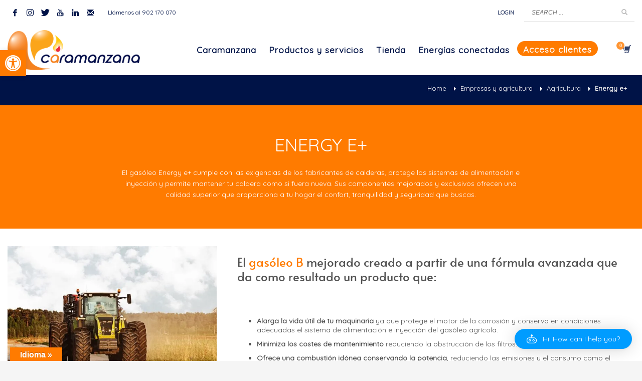

--- FILE ---
content_type: text/html; charset=UTF-8
request_url: https://www.caramanzana.com/empresas-y-agricultura/agricultura/energy-e/
body_size: 90119
content:
<!DOCTYPE html> <html lang="es"> <head><script>if(navigator.userAgent.match(/MSIE|Internet Explorer/i)||navigator.userAgent.match(/Trident\/7\..*?rv:11/i)){let e=document.location.href;if(!e.match(/[?&]nonitro/)){if(e.indexOf("?")==-1){if(e.indexOf("#")==-1){document.location.href=e+"?nonitro=1"}else{document.location.href=e.replace("#","?nonitro=1#")}}else{if(e.indexOf("#")==-1){document.location.href=e+"&nonitro=1"}else{document.location.href=e.replace("#","&nonitro=1#")}}}}</script><link rel="preconnect" href="https://www.google.com" /><link rel="preconnect" href="https://translate.google.com" /><link rel="preconnect" href="https://cdn-ilbcopd.nitrocdn.com" /><meta charset="UTF-8" /><meta name="twitter:widgets:csp" content="on" /><meta name='robots' content='index, follow, max-image-preview:large, max-snippet:-1, max-video-preview:-1' /><title>Energy e+ - Caramanzana</title><meta property="og:locale" content="es_ES" /><meta property="og:type" content="article" /><meta property="og:title" content="Energy e+ - Caramanzana" /><meta property="og:url" content="https://www.caramanzana.com/empresas-y-agricultura/agricultura/energy-e/" /><meta property="og:site_name" content="Caramanzana" /><meta property="article:modified_time" content="2023-04-11T09:13:47+00:00" /><meta name="twitter:card" content="summary_large_image" /><meta name="generator" content="Site Kit by Google 1.168.0" /><meta name="theme-color" content="#001347" /><meta name="viewport" content="width=device-width, initial-scale=1, maximum-scale=1" /><meta name="generator" content="Powered by Slider Revolution 6.4.11 - responsive, Mobile-Friendly Slider Plugin for WordPress with comfortable drag and drop interface." /><meta name="msapplication-TileImage" content="https://www.caramanzana.com/wp-content/uploads/2021/05/cropped-favicon-270x270.png" /><meta name="generator" content="NitroPack" /><script>var NPSH,NitroScrollHelper;NPSH=NitroScrollHelper=function(){let e=null;const o=window.sessionStorage.getItem("nitroScrollPos");function t(){let e=JSON.parse(window.sessionStorage.getItem("nitroScrollPos"))||{};if(typeof e!=="object"){e={}}e[document.URL]=window.scrollY;window.sessionStorage.setItem("nitroScrollPos",JSON.stringify(e))}window.addEventListener("scroll",function(){if(e!==null){clearTimeout(e)}e=setTimeout(t,200)},{passive:true});let r={};r.getScrollPos=()=>{if(!o){return 0}const e=JSON.parse(o);return e[document.URL]||0};r.isScrolled=()=>{return r.getScrollPos()>document.documentElement.clientHeight*.5};return r}();</script><script>(function(){var a=false;var e=document.documentElement.classList;var i=navigator.userAgent.toLowerCase();var n=["android","iphone","ipad"];var r=n.length;var o;var d=null;for(var t=0;t<r;t++){o=n[t];if(i.indexOf(o)>-1)d=o;if(e.contains(o)){a=true;e.remove(o)}}if(a&&d){e.add(d);if(d=="iphone"||d=="ipad"){e.add("ios")}}})();</script><script type="text/worker" id="nitro-web-worker">var preloadRequests=0;var remainingCount={};var baseURI="";self.onmessage=function(e){switch(e.data.cmd){case"RESOURCE_PRELOAD":var o=e.data.requestId;remainingCount[o]=0;e.data.resources.forEach(function(e){preload(e,function(o){return function(){console.log(o+" DONE: "+e);if(--remainingCount[o]==0){self.postMessage({cmd:"RESOURCE_PRELOAD",requestId:o})}}}(o));remainingCount[o]++});break;case"SET_BASEURI":baseURI=e.data.uri;break}};async function preload(e,o){if(typeof URL!=="undefined"&&baseURI){try{var a=new URL(e,baseURI);e=a.href}catch(e){console.log("Worker error: "+e.message)}}console.log("Preloading "+e);try{var n=new Request(e,{mode:"no-cors",redirect:"follow"});await fetch(n);o()}catch(a){console.log(a);var r=new XMLHttpRequest;r.responseType="blob";r.onload=o;r.onerror=o;r.open("GET",e,true);r.send()}}</script><script id="nprl">(()=>{if(window.NPRL!=undefined)return;(function(e){var t=e.prototype;t.after||(t.after=function(){var e,t=arguments,n=t.length,r=0,i=this,o=i.parentNode,a=Node,c=String,u=document;if(o!==null){while(r<n){(e=t[r])instanceof a?(i=i.nextSibling)!==null?o.insertBefore(e,i):o.appendChild(e):o.appendChild(u.createTextNode(c(e)));++r}}})})(Element);var e,t;e=t=function(){var t=false;var r=window.URL||window.webkitURL;var i=true;var o=false;var a=2;var c=null;var u=null;var d=true;var s=window.nitroGtmExcludes!=undefined;var l=s?JSON.parse(atob(window.nitroGtmExcludes)).map(e=>new RegExp(e)):[];var f;var m;var v=null;var p=null;var g=null;var h={touch:["touchmove","touchend"],default:["mousemove","click","keydown","wheel"]};var E=true;var y=[];var w=false;var b=[];var S=0;var N=0;var L=false;var T=0;var R=null;var O=false;var A=false;var C=false;var P=[];var I=[];var M=[];var k=[];var x=false;var _={};var j=new Map;var B="noModule"in HTMLScriptElement.prototype;var q=requestAnimationFrame||mozRequestAnimationFrame||webkitRequestAnimationFrame||msRequestAnimationFrame;const D="gtm.js?id=";function H(e,t){if(!_[e]){_[e]=[]}_[e].push(t)}function U(e,t){if(_[e]){var n=0,r=_[e];for(var n=0;n<r.length;n++){r[n].call(this,t)}}}function Y(){(function(e,t){var r=null;var i=function(e){r(e)};var o=null;var a={};var c=null;var u=null;var d=0;e.addEventListener(t,function(r){if(["load","DOMContentLoaded"].indexOf(t)!=-1){if(u){Q(function(){e.triggerNitroEvent(t)})}c=true}else if(t=="readystatechange"){d++;n.ogReadyState=d==1?"interactive":"complete";if(u&&u>=d){n.documentReadyState=n.ogReadyState;Q(function(){e.triggerNitroEvent(t)})}}});e.addEventListener(t+"Nitro",function(e){if(["load","DOMContentLoaded"].indexOf(t)!=-1){if(!c){e.preventDefault();e.stopImmediatePropagation()}else{}u=true}else if(t=="readystatechange"){u=n.documentReadyState=="interactive"?1:2;if(d<u){e.preventDefault();e.stopImmediatePropagation()}}});switch(t){case"load":o="onload";break;case"readystatechange":o="onreadystatechange";break;case"pageshow":o="onpageshow";break;default:o=null;break}if(o){Object.defineProperty(e,o,{get:function(){return r},set:function(n){if(typeof n!=="function"){r=null;e.removeEventListener(t+"Nitro",i)}else{if(!r){e.addEventListener(t+"Nitro",i)}r=n}}})}Object.defineProperty(e,"addEventListener"+t,{value:function(r){if(r!=t||!n.startedScriptLoading||document.currentScript&&document.currentScript.hasAttribute("nitro-exclude")){}else{arguments[0]+="Nitro"}e.ogAddEventListener.apply(e,arguments);a[arguments[1]]=arguments[0]}});Object.defineProperty(e,"removeEventListener"+t,{value:function(t){var n=a[arguments[1]];arguments[0]=n;e.ogRemoveEventListener.apply(e,arguments)}});Object.defineProperty(e,"triggerNitroEvent"+t,{value:function(t,n){n=n||e;var r=new Event(t+"Nitro",{bubbles:true});r.isNitroPack=true;Object.defineProperty(r,"type",{get:function(){return t},set:function(){}});Object.defineProperty(r,"target",{get:function(){return n},set:function(){}});e.dispatchEvent(r)}});if(typeof e.triggerNitroEvent==="undefined"){(function(){var t=e.addEventListener;var n=e.removeEventListener;Object.defineProperty(e,"ogAddEventListener",{value:t});Object.defineProperty(e,"ogRemoveEventListener",{value:n});Object.defineProperty(e,"addEventListener",{value:function(n){var r="addEventListener"+n;if(typeof e[r]!=="undefined"){e[r].apply(e,arguments)}else{t.apply(e,arguments)}},writable:true});Object.defineProperty(e,"removeEventListener",{value:function(t){var r="removeEventListener"+t;if(typeof e[r]!=="undefined"){e[r].apply(e,arguments)}else{n.apply(e,arguments)}}});Object.defineProperty(e,"triggerNitroEvent",{value:function(t,n){var r="triggerNitroEvent"+t;if(typeof e[r]!=="undefined"){e[r].apply(e,arguments)}}})})()}}).apply(null,arguments)}Y(window,"load");Y(window,"pageshow");Y(window,"DOMContentLoaded");Y(document,"DOMContentLoaded");Y(document,"readystatechange");try{var F=new Worker(r.createObjectURL(new Blob([document.getElementById("nitro-web-worker").textContent],{type:"text/javascript"})))}catch(e){var F=new Worker("data:text/javascript;base64,"+btoa(document.getElementById("nitro-web-worker").textContent))}F.onmessage=function(e){if(e.data.cmd=="RESOURCE_PRELOAD"){U(e.data.requestId,e)}};if(typeof document.baseURI!=="undefined"){F.postMessage({cmd:"SET_BASEURI",uri:document.baseURI})}var G=function(e){if(--S==0){Q(K)}};var W=function(e){e.target.removeEventListener("load",W);e.target.removeEventListener("error",W);e.target.removeEventListener("nitroTimeout",W);if(e.type!="nitroTimeout"){clearTimeout(e.target.nitroTimeout)}if(--N==0&&S==0){Q(J)}};var X=function(e){var t=e.textContent;try{var n=r.createObjectURL(new Blob([t.replace(/^(?:<!--)?(.*?)(?:-->)?$/gm,"$1")],{type:"text/javascript"}))}catch(e){var n="data:text/javascript;base64,"+btoa(t.replace(/^(?:<!--)?(.*?)(?:-->)?$/gm,"$1"))}return n};var K=function(){n.documentReadyState="interactive";document.triggerNitroEvent("readystatechange");document.triggerNitroEvent("DOMContentLoaded");if(window.pageYOffset||window.pageXOffset){window.dispatchEvent(new Event("scroll"))}A=true;Q(function(){if(N==0){Q(J)}Q($)})};var J=function(){if(!A||O)return;O=true;R.disconnect();en();n.documentReadyState="complete";document.triggerNitroEvent("readystatechange");window.triggerNitroEvent("load",document);window.triggerNitroEvent("pageshow",document);if(window.pageYOffset||window.pageXOffset||location.hash){let e=typeof history.scrollRestoration!=="undefined"&&history.scrollRestoration=="auto";if(e&&typeof NPSH!=="undefined"&&NPSH.getScrollPos()>0&&window.pageYOffset>document.documentElement.clientHeight*.5){window.scrollTo(0,NPSH.getScrollPos())}else if(location.hash){try{let e=document.querySelector(location.hash);if(e){e.scrollIntoView()}}catch(e){}}}var e=null;if(a==1){e=eo}else{e=eu}Q(e)};var Q=function(e){setTimeout(e,0)};var V=function(e){if(e.type=="touchend"||e.type=="click"){g=e}};var $=function(){if(d&&g){setTimeout(function(e){return function(){var t=function(e,t,n){var r=new Event(e,{bubbles:true,cancelable:true});if(e=="click"){r.clientX=t;r.clientY=n}else{r.touches=[{clientX:t,clientY:n}]}return r};var n;if(e.type=="touchend"){var r=e.changedTouches[0];n=document.elementFromPoint(r.clientX,r.clientY);n.dispatchEvent(t("touchstart"),r.clientX,r.clientY);n.dispatchEvent(t("touchend"),r.clientX,r.clientY);n.dispatchEvent(t("click"),r.clientX,r.clientY)}else if(e.type=="click"){n=document.elementFromPoint(e.clientX,e.clientY);n.dispatchEvent(t("click"),e.clientX,e.clientY)}}}(g),150);g=null}};var z=function(e){if(e.tagName=="SCRIPT"&&!e.hasAttribute("data-nitro-for-id")&&!e.hasAttribute("nitro-document-write")||e.tagName=="IMG"&&(e.hasAttribute("src")||e.hasAttribute("srcset"))||e.tagName=="IFRAME"&&e.hasAttribute("src")||e.tagName=="LINK"&&e.hasAttribute("href")&&e.hasAttribute("rel")&&e.getAttribute("rel")=="stylesheet"){if(e.tagName==="IFRAME"&&e.src.indexOf("about:blank")>-1){return}var t="";switch(e.tagName){case"LINK":t=e.href;break;case"IMG":if(k.indexOf(e)>-1)return;t=e.srcset||e.src;break;default:t=e.src;break}var n=e.getAttribute("type");if(!t&&e.tagName!=="SCRIPT")return;if((e.tagName=="IMG"||e.tagName=="LINK")&&(t.indexOf("data:")===0||t.indexOf("blob:")===0))return;if(e.tagName=="SCRIPT"&&n&&n!=="text/javascript"&&n!=="application/javascript"){if(n!=="module"||!B)return}if(e.tagName==="SCRIPT"){if(k.indexOf(e)>-1)return;if(e.noModule&&B){return}let t=null;if(document.currentScript){if(document.currentScript.src&&document.currentScript.src.indexOf(D)>-1){t=document.currentScript}if(document.currentScript.hasAttribute("data-nitro-gtm-id")){e.setAttribute("data-nitro-gtm-id",document.currentScript.getAttribute("data-nitro-gtm-id"))}}else if(window.nitroCurrentScript){if(window.nitroCurrentScript.src&&window.nitroCurrentScript.src.indexOf(D)>-1){t=window.nitroCurrentScript}}if(t&&s){let n=false;for(const t of l){n=e.src?t.test(e.src):t.test(e.textContent);if(n){break}}if(!n){e.type="text/googletagmanagerscript";let n=t.hasAttribute("data-nitro-gtm-id")?t.getAttribute("data-nitro-gtm-id"):t.id;if(!j.has(n)){j.set(n,[])}let r=j.get(n);r.push(e);return}}if(!e.src){if(e.textContent.length>0){e.textContent+="\n;if(document.currentScript.nitroTimeout) {clearTimeout(document.currentScript.nitroTimeout);}; setTimeout(function() { this.dispatchEvent(new Event('load')); }.bind(document.currentScript), 0);"}else{return}}else{}k.push(e)}if(!e.hasOwnProperty("nitroTimeout")){N++;e.addEventListener("load",W,true);e.addEventListener("error",W,true);e.addEventListener("nitroTimeout",W,true);e.nitroTimeout=setTimeout(function(){console.log("Resource timed out",e);e.dispatchEvent(new Event("nitroTimeout"))},5e3)}}};var Z=function(e){if(e.hasOwnProperty("nitroTimeout")&&e.nitroTimeout){clearTimeout(e.nitroTimeout);e.nitroTimeout=null;e.dispatchEvent(new Event("nitroTimeout"))}};document.documentElement.addEventListener("load",function(e){if(e.target.tagName=="SCRIPT"||e.target.tagName=="IMG"){k.push(e.target)}},true);document.documentElement.addEventListener("error",function(e){if(e.target.tagName=="SCRIPT"||e.target.tagName=="IMG"){k.push(e.target)}},true);var ee=["appendChild","replaceChild","insertBefore","prepend","append","before","after","replaceWith","insertAdjacentElement"];var et=function(){if(s){window._nitro_setTimeout=window.setTimeout;window.setTimeout=function(e,t,...n){let r=document.currentScript||window.nitroCurrentScript;if(!r||r.src&&r.src.indexOf(D)==-1){return window._nitro_setTimeout.call(window,e,t,...n)}return window._nitro_setTimeout.call(window,function(e,t){return function(...n){window.nitroCurrentScript=e;t(...n)}}(r,e),t,...n)}}ee.forEach(function(e){HTMLElement.prototype["og"+e]=HTMLElement.prototype[e];HTMLElement.prototype[e]=function(...t){if(this.parentNode||this===document.documentElement){switch(e){case"replaceChild":case"insertBefore":t.pop();break;case"insertAdjacentElement":t.shift();break}t.forEach(function(e){if(!e)return;if(e.tagName=="SCRIPT"){z(e)}else{if(e.children&&e.children.length>0){e.querySelectorAll("script").forEach(z)}}})}return this["og"+e].apply(this,arguments)}})};var en=function(){if(s&&typeof window._nitro_setTimeout==="function"){window.setTimeout=window._nitro_setTimeout}ee.forEach(function(e){HTMLElement.prototype[e]=HTMLElement.prototype["og"+e]})};var er=async function(){if(o){ef(f);ef(V);if(v){clearTimeout(v);v=null}}if(T===1){L=true;return}else if(T===0){T=-1}n.startedScriptLoading=true;Object.defineProperty(document,"readyState",{get:function(){return n.documentReadyState},set:function(){}});var e=document.documentElement;var t={attributes:true,attributeFilter:["src"],childList:true,subtree:true};R=new MutationObserver(function(e,t){e.forEach(function(e){if(e.type=="childList"&&e.addedNodes.length>0){e.addedNodes.forEach(function(e){if(!document.documentElement.contains(e)){return}if(e.tagName=="IMG"||e.tagName=="IFRAME"||e.tagName=="LINK"){z(e)}})}if(e.type=="childList"&&e.removedNodes.length>0){e.removedNodes.forEach(function(e){if(e.tagName=="IFRAME"||e.tagName=="LINK"){Z(e)}})}if(e.type=="attributes"){var t=e.target;if(!document.documentElement.contains(t)){return}if(t.tagName=="IFRAME"||t.tagName=="LINK"||t.tagName=="IMG"||t.tagName=="SCRIPT"){z(t)}}})});R.observe(e,t);if(!s){et()}await Promise.all(P);var r=b.shift();var i=null;var a=false;while(r){var c;var u=JSON.parse(atob(r.meta));var d=u.delay;if(r.type=="inline"){var l=document.getElementById(r.id);if(l){l.remove()}else{r=b.shift();continue}c=X(l);if(c===false){r=b.shift();continue}}else{c=r.src}if(!a&&r.type!="inline"&&(typeof u.attributes.async!="undefined"||typeof u.attributes.defer!="undefined")){if(i===null){i=r}else if(i===r){a=true}if(!a){b.push(r);r=b.shift();continue}}var m=document.createElement("script");m.src=c;m.setAttribute("data-nitro-for-id",r.id);for(var p in u.attributes){try{if(u.attributes[p]===false){m.setAttribute(p,"")}else{m.setAttribute(p,u.attributes[p])}}catch(e){console.log("Error while setting script attribute",m,e)}}m.async=false;if(u.canonicalLink!=""&&Object.getOwnPropertyDescriptor(m,"src")?.configurable!==false){(e=>{Object.defineProperty(m,"src",{get:function(){return e.canonicalLink},set:function(){}})})(u)}if(d){setTimeout((function(e,t){var n=document.querySelector("[data-nitro-marker-id='"+t+"']");if(n){n.after(e)}else{document.head.appendChild(e)}}).bind(null,m,r.id),d)}else{m.addEventListener("load",G);m.addEventListener("error",G);if(!m.noModule||!B){S++}var g=document.querySelector("[data-nitro-marker-id='"+r.id+"']");if(g){Q(function(e,t){return function(){e.after(t)}}(g,m))}else{Q(function(e){return function(){document.head.appendChild(e)}}(m))}}r=b.shift()}};var ei=function(){var e=document.getElementById("nitro-deferred-styles");var t=document.createElement("div");t.innerHTML=e.textContent;return t};var eo=async function(e){isPreload=e&&e.type=="NitroPreload";if(!isPreload){T=-1;E=false;if(o){ef(f);ef(V);if(v){clearTimeout(v);v=null}}}if(w===false){var t=ei();let e=t.querySelectorAll('style,link[rel="stylesheet"]');w=e.length;if(w){let e=document.getElementById("nitro-deferred-styles-marker");e.replaceWith.apply(e,t.childNodes)}else if(isPreload){Q(ed)}else{es()}}else if(w===0&&!isPreload){es()}};var ea=function(){var e=ei();var t=e.childNodes;var n;var r=[];for(var i=0;i<t.length;i++){n=t[i];if(n.href){r.push(n.href)}}var o="css-preload";H(o,function(e){eo(new Event("NitroPreload"))});if(r.length){F.postMessage({cmd:"RESOURCE_PRELOAD",resources:r,requestId:o})}else{Q(function(){U(o)})}};var ec=function(){if(T===-1)return;T=1;var e=[];var t,n;for(var r=0;r<b.length;r++){t=b[r];if(t.type!="inline"){if(t.src){n=JSON.parse(atob(t.meta));if(n.delay)continue;if(n.attributes.type&&n.attributes.type=="module"&&!B)continue;e.push(t.src)}}}if(e.length){var i="js-preload";H(i,function(e){T=2;if(L){Q(er)}});F.postMessage({cmd:"RESOURCE_PRELOAD",resources:e,requestId:i})}};var eu=function(){while(I.length){style=I.shift();if(style.hasAttribute("nitropack-onload")){style.setAttribute("onload",style.getAttribute("nitropack-onload"));Q(function(e){return function(){e.dispatchEvent(new Event("load"))}}(style))}}while(M.length){style=M.shift();if(style.hasAttribute("nitropack-onerror")){style.setAttribute("onerror",style.getAttribute("nitropack-onerror"));Q(function(e){return function(){e.dispatchEvent(new Event("error"))}}(style))}}};var ed=function(){if(!x){if(i){Q(function(){var e=document.getElementById("nitro-critical-css");if(e){e.remove()}})}x=true;onStylesLoadEvent=new Event("NitroStylesLoaded");onStylesLoadEvent.isNitroPack=true;window.dispatchEvent(onStylesLoadEvent)}};var es=function(){if(a==2){Q(er)}else{eu()}};var el=function(e){m.forEach(function(t){document.addEventListener(t,e,true)})};var ef=function(e){m.forEach(function(t){document.removeEventListener(t,e,true)})};if(s){et()}return{setAutoRemoveCriticalCss:function(e){i=e},registerScript:function(e,t,n){b.push({type:"remote",src:e,id:t,meta:n})},registerInlineScript:function(e,t){b.push({type:"inline",id:e,meta:t})},registerStyle:function(e,t,n){y.push({href:e,rel:t,media:n})},onLoadStyle:function(e){I.push(e);if(w!==false&&--w==0){Q(ed);if(E){E=false}else{es()}}},onErrorStyle:function(e){M.push(e);if(w!==false&&--w==0){Q(ed);if(E){E=false}else{es()}}},loadJs:function(e,t){if(!e.src){var n=X(e);if(n!==false){e.src=n;e.textContent=""}}if(t){Q(function(e,t){return function(){e.after(t)}}(t,e))}else{Q(function(e){return function(){document.head.appendChild(e)}}(e))}},loadQueuedResources:async function(){window.dispatchEvent(new Event("NitroBootStart"));if(p){clearTimeout(p);p=null}window.removeEventListener("load",e.loadQueuedResources);f=a==1?er:eo;if(!o||g){Q(f)}else{if(navigator.userAgent.indexOf(" Edge/")==-1){ea();H("css-preload",ec)}el(f);if(u){if(c){v=setTimeout(f,c)}}else{}}},fontPreload:function(e){var t="critical-fonts";H(t,function(e){document.getElementById("nitro-critical-fonts").type="text/css"});F.postMessage({cmd:"RESOURCE_PRELOAD",resources:e,requestId:t})},boot:function(){if(t)return;t=true;C=typeof NPSH!=="undefined"&&NPSH.isScrolled();let n=document.prerendering;if(location.hash||C||n){o=false}m=h.default.concat(h.touch);p=setTimeout(e.loadQueuedResources,1500);el(V);if(C){e.loadQueuedResources()}else{window.addEventListener("load",e.loadQueuedResources)}},addPrerequisite:function(e){P.push(e)},getTagManagerNodes:function(e){if(!e)return j;return j.get(e)??[]}}}();var n,r;n=r=function(){var t=document.write;return{documentWrite:function(n,r){if(n&&n.hasAttribute("nitro-exclude")){return t.call(document,r)}var i=null;if(n.documentWriteContainer){i=n.documentWriteContainer}else{i=document.createElement("span");n.documentWriteContainer=i}var o=null;if(n){if(n.hasAttribute("data-nitro-for-id")){o=document.querySelector('template[data-nitro-marker-id="'+n.getAttribute("data-nitro-for-id")+'"]')}else{o=n}}i.innerHTML+=r;i.querySelectorAll("script").forEach(function(e){e.setAttribute("nitro-document-write","")});if(!i.parentNode){if(o){o.parentNode.insertBefore(i,o)}else{document.body.appendChild(i)}}var a=document.createElement("span");a.innerHTML=r;var c=a.querySelectorAll("script");if(c.length){c.forEach(function(t){var n=t.getAttributeNames();var r=document.createElement("script");n.forEach(function(e){r.setAttribute(e,t.getAttribute(e))});r.async=false;if(!t.src&&t.textContent){r.textContent=t.textContent}e.loadJs(r,o)})}},TrustLogo:function(e,t){var n=document.getElementById(e);var r=document.createElement("img");r.src=t;n.parentNode.insertBefore(r,n)},documentReadyState:"loading",ogReadyState:document.readyState,startedScriptLoading:false,loadScriptDelayed:function(e,t){setTimeout(function(){var t=document.createElement("script");t.src=e;document.head.appendChild(t)},t)}}}();document.write=function(e){n.documentWrite(document.currentScript,e)};document.writeln=function(e){n.documentWrite(document.currentScript,e+"\n")};window.NPRL=e;window.NitroResourceLoader=t;window.NPh=n;window.NitroPackHelper=r})();</script><template id="nitro-deferred-styles-marker"></template><style id="nitro-fonts">@font-face{font-family:"Quicksand";font-style:normal;font-weight:400;src:url("https://fonts.gstatic.com/s/quicksand/v37/6xK-dSZaM9iE8KbpRA_LJ3z8mH9BOJvgkP8o58m-wjwxUD2GF9Zc.woff2") format("woff2");unicode-range:U+0102-0103,U+0110-0111,U+0128-0129,U+0168-0169,U+01A0-01A1,U+01AF-01B0,U+0300-0301,U+0303-0304,U+0308-0309,U+0323,U+0329,U+1EA0-1EF9,U+20AB;font-display:swap}@font-face{font-family:"Quicksand";font-style:normal;font-weight:400;src:url("https://fonts.gstatic.com/s/quicksand/v37/6xK-dSZaM9iE8KbpRA_LJ3z8mH9BOJvgkP8o58i-wjwxUD2GF9Zc.woff2") format("woff2");unicode-range:U+0100-02BA,U+02BD-02C5,U+02C7-02CC,U+02CE-02D7,U+02DD-02FF,U+0304,U+0308,U+0329,U+1D00-1DBF,U+1E00-1E9F,U+1EF2-1EFF,U+2020,U+20A0-20AB,U+20AD-20C0,U+2113,U+2C60-2C7F,U+A720-A7FF;font-display:swap}@font-face{font-family:"Quicksand";font-style:normal;font-weight:400;src:url("https://fonts.gstatic.com/s/quicksand/v37/6xK-dSZaM9iE8KbpRA_LJ3z8mH9BOJvgkP8o58a-wjwxUD2GFw.woff2") format("woff2");unicode-range:U+0000-00FF,U+0131,U+0152-0153,U+02BB-02BC,U+02C6,U+02DA,U+02DC,U+0304,U+0308,U+0329,U+2000-206F,U+20AC,U+2122,U+2191,U+2193,U+2212,U+2215,U+FEFF,U+FFFD;font-display:swap}@font-face{font-family:"Glyphicons Halflings";src:url("https://cdn-ilbcopd.nitrocdn.com/pbGrwioYDnfcoVLYBqRTBYkctvuWcMUl/assets/static/source/rev-648aabd/www.caramanzana.com/wp-content/themes/kallyas/template_helpers/icons/glyphicons_halflingsregular/glyphicons_halflingsregular.eot");src:url("https://cdn-ilbcopd.nitrocdn.com/pbGrwioYDnfcoVLYBqRTBYkctvuWcMUl/assets/static/source/rev-648aabd/www.caramanzana.com/wp-content/themes/kallyas/template_helpers/icons/glyphicons_halflingsregular/glyphicons_halflingsregular.woff2") format("woff2");font-display:swap}@font-face{font-family:"glyphicons_halflingsregular";font-weight:normal;font-style:normal;src:url("https://cdn-ilbcopd.nitrocdn.com/pbGrwioYDnfcoVLYBqRTBYkctvuWcMUl/assets/static/source/rev-648aabd/www.caramanzana.com/wp-content/themes/kallyas/template_helpers/icons/glyphicons_halflingsregular/glyphicons_halflingsregular.eot");src:url("https://cdn-ilbcopd.nitrocdn.com/pbGrwioYDnfcoVLYBqRTBYkctvuWcMUl/assets/static/source/rev-648aabd/www.caramanzana.com/wp-content/themes/kallyas/template_helpers/icons/glyphicons_halflingsregular/glyphicons_halflingsregular.ttf") format("truetype");font-display:swap}@font-face{font-family:"kl-social-icons";font-weight:normal;font-style:normal;src:url("https://cdn-ilbcopd.nitrocdn.com/pbGrwioYDnfcoVLYBqRTBYkctvuWcMUl/assets/static/source/rev-648aabd/www.caramanzana.com/wp-content/themes/kallyas/template_helpers/icons/kl-social-icons/kl-social-icons.eot");src:url("https://cdn-ilbcopd.nitrocdn.com/pbGrwioYDnfcoVLYBqRTBYkctvuWcMUl/assets/static/source/rev-648aabd/www.caramanzana.com/wp-content/themes/kallyas/template_helpers/icons/kl-social-icons/kl-social-icons.ttf") format("truetype");font-display:swap}@font-face{font-family:"Alata";font-weight:400;src:url("https://cdn-ilbcopd.nitrocdn.com/pbGrwioYDnfcoVLYBqRTBYkctvuWcMUl/assets/static/source/rev-648aabd/www.caramanzana.com/wp-content/uploads/2021/05/alata-regular-webfont.eot");src:url("https://cdn-ilbcopd.nitrocdn.com/pbGrwioYDnfcoVLYBqRTBYkctvuWcMUl/assets/static/source/rev-648aabd/www.caramanzana.com/wp-content/uploads/2021/05/alata-regular-webfont.woff") format("woff");font-display:swap}</style><style type="text/css" id="nitro-critical-css">:root{--ai-copilot--padding-xs:8px;--ai-copilot--padding-sm:16px;--ai-copilot--padding-md:24px;--ai-copilot--padding-lg:32px;--ai-copilot--padding-xl:40px}:root{--wp-block-synced-color:#7a00df;--wp-block-synced-color--rgb:122,0,223;--wp-bound-block-color:var(--wp-block-synced-color);--wp-editor-canvas-background:#ddd;--wp-admin-theme-color:#007cba;--wp-admin-theme-color--rgb:0,124,186;--wp-admin-theme-color-darker-10:#006ba1;--wp-admin-theme-color-darker-10--rgb:0,107,160.5;--wp-admin-theme-color-darker-20:#005a87;--wp-admin-theme-color-darker-20--rgb:0,90,135;--wp-admin-border-width-focus:2px}:root{--wp--preset--font-size--normal:16px;--wp--preset--font-size--huge:42px}:root{--wp--preset--aspect-ratio--square:1;--wp--preset--aspect-ratio--4-3:4/3;--wp--preset--aspect-ratio--3-4:3/4;--wp--preset--aspect-ratio--3-2:3/2;--wp--preset--aspect-ratio--2-3:2/3;--wp--preset--aspect-ratio--16-9:16/9;--wp--preset--aspect-ratio--9-16:9/16;--wp--preset--color--black:#000;--wp--preset--color--cyan-bluish-gray:#abb8c3;--wp--preset--color--white:#fff;--wp--preset--color--pale-pink:#f78da7;--wp--preset--color--vivid-red:#cf2e2e;--wp--preset--color--luminous-vivid-orange:#ff6900;--wp--preset--color--luminous-vivid-amber:#fcb900;--wp--preset--color--light-green-cyan:#7bdcb5;--wp--preset--color--vivid-green-cyan:#00d084;--wp--preset--color--pale-cyan-blue:#8ed1fc;--wp--preset--color--vivid-cyan-blue:#0693e3;--wp--preset--color--vivid-purple:#9b51e0;--wp--preset--gradient--vivid-cyan-blue-to-vivid-purple:linear-gradient(135deg,#0693e3 0%,#9b51e0 100%);--wp--preset--gradient--light-green-cyan-to-vivid-green-cyan:linear-gradient(135deg,#7adcb4 0%,#00d082 100%);--wp--preset--gradient--luminous-vivid-amber-to-luminous-vivid-orange:linear-gradient(135deg,#fcb900 0%,#ff6900 100%);--wp--preset--gradient--luminous-vivid-orange-to-vivid-red:linear-gradient(135deg,#ff6900 0%,#cf2e2e 100%);--wp--preset--gradient--very-light-gray-to-cyan-bluish-gray:linear-gradient(135deg,#eee 0%,#a9b8c3 100%);--wp--preset--gradient--cool-to-warm-spectrum:linear-gradient(135deg,#4aeadc 0%,#9778d1 20%,#cf2aba 40%,#ee2c82 60%,#fb6962 80%,#fef84c 100%);--wp--preset--gradient--blush-light-purple:linear-gradient(135deg,#ffceec 0%,#9896f0 100%);--wp--preset--gradient--blush-bordeaux:linear-gradient(135deg,#fecda5 0%,#fe2d2d 50%,#6b003e 100%);--wp--preset--gradient--luminous-dusk:linear-gradient(135deg,#ffcb70 0%,#c751c0 50%,#4158d0 100%);--wp--preset--gradient--pale-ocean:linear-gradient(135deg,#fff5cb 0%,#b6e3d4 50%,#33a7b5 100%);--wp--preset--gradient--electric-grass:linear-gradient(135deg,#caf880 0%,#71ce7e 100%);--wp--preset--gradient--midnight:linear-gradient(135deg,#020381 0%,#2874fc 100%);--wp--preset--font-size--small:13px;--wp--preset--font-size--medium:20px;--wp--preset--font-size--large:36px;--wp--preset--font-size--x-large:42px;--wp--preset--spacing--20:.44rem;--wp--preset--spacing--30:.67rem;--wp--preset--spacing--40:1rem;--wp--preset--spacing--50:1.5rem;--wp--preset--spacing--60:2.25rem;--wp--preset--spacing--70:3.38rem;--wp--preset--spacing--80:5.06rem;--wp--preset--shadow--natural:6px 6px 9px rgba(0,0,0,.2);--wp--preset--shadow--deep:12px 12px 50px rgba(0,0,0,.4);--wp--preset--shadow--sharp:6px 6px 0px rgba(0,0,0,.2);--wp--preset--shadow--outlined:6px 6px 0px -3px #fff,6px 6px #000;--wp--preset--shadow--crisp:6px 6px 0px #000}.wpcf7 .hidden-fields-container{display:none}.wpcf7 form .wpcf7-response-output{margin:2em .5em 1em;padding:.2em 1em;border:2px solid #00a0d2}.wpcf7 form.init .wpcf7-response-output{display:none}#glt-footer,#glt-footer #google_language_translator{display:none !important}#flags{overflow:hidden}#flags ul{margin:0;padding:0}#flags li{float:left !important;margin-bottom:0 !important;padding:0 !important;border:none !important;list-style:none !important;content:none !important}#flags li:before{content:none !important;border:none !important;background:none !important}#flags a{display:inline-block}#flags.size18 a{width:18px !important;height:14px !important;box-sizing:content-box;-webkit-box-sizing:content-box;-moz-box-sizing:content-box;-o-box-sizing:content-box;-ms-box-sizing:content-box}.flag{padding:1px 0}#flags.size18 a[title="English"]{background:url("https://cdn-ilbcopd.nitrocdn.com/pbGrwioYDnfcoVLYBqRTBYkctvuWcMUl/assets/images/optimized/rev-2dacc37/www.caramanzana.com/wp-content/plugins/google-language-translator/images/flags18.png") -89px -352px no-repeat}#flags.size18 a[title="English"].nitro-lazy{background-image:none !important}#flags.size18 a[title="Spanish"]{background:url("https://cdn-ilbcopd.nitrocdn.com/pbGrwioYDnfcoVLYBqRTBYkctvuWcMUl/assets/images/optimized/rev-2dacc37/www.caramanzana.com/wp-content/plugins/google-language-translator/images/flags18.png") -2px -323px no-repeat}#flags.size18 a[title="Spanish"].nitro-lazy{background-image:none !important}#glt-toolbar{display:none}#glt-translate-trigger{position:fixed;bottom:0px;top:auto;right:20px;z-index:200002;padding:6px 20px 3px;font-size:16px;font-family:Arial;font-weight:700;color:#fff;text-shadow:0px -1px 0px rgba(0,0,0,.25);text-decoration:none;text-align:center;box-shadow:0px 0px 9px rgba(0,0,0,.3);-webkit-box-shadow:0px 0px 9px rgba(0,0,0,.3);-moz-box-shadow:0px 0px 9px rgba(0,0,0,.3);box-sizing:content-box !important;-webkit-box-sizing:content-box !important;-moz-box-sizing:content-box !important;background:linear-gradient(center top,#fbb450,#f89406);background:-webkit-gradient(linear,center top,center bottom,from(#fbb450),to(#f89406));background:-webkit-linear-gradient(#fbb450,#f89406);background:-moz-linear-gradient(#fbb450,#f89406);background:-o-linear-gradient(#fbb450,#f89406);background:-ms-linear-gradient(#fbb450,#f89406);background:linear-gradient(#fbb450,#f89406);background:-o-linear-gradientcenter(center top,#fbb450,#f89406)}:root{--woocommerce:#720eec;--wc-green:#7ad03a;--wc-red:#a00;--wc-orange:#ffba00;--wc-blue:#2ea2cc;--wc-primary:#720eec;--wc-primary-text:#fcfbfe;--wc-secondary:#e9e6ed;--wc-secondary-text:#515151;--wc-highlight:#958e09;--wc-highligh-text:white;--wc-content-bg:#fff;--wc-subtext:#767676;--wc-form-border-color:rgba(32,7,7,.8);--wc-form-border-radius:4px;--wc-form-border-width:1px}@media only screen and (max-width:767px){:root{--woocommerce:#720eec;--wc-green:#7ad03a;--wc-red:#a00;--wc-orange:#ffba00;--wc-blue:#2ea2cc;--wc-primary:#720eec;--wc-primary-text:#fcfbfe;--wc-secondary:#e9e6ed;--wc-secondary-text:#515151;--wc-highlight:#958e09;--wc-highligh-text:white;--wc-content-bg:#fff;--wc-subtext:#767676;--wc-form-border-color:rgba(32,7,7,.8);--wc-form-border-radius:4px;--wc-form-border-width:1px}}:root{--woocommerce:#720eec;--wc-green:#7ad03a;--wc-red:#a00;--wc-orange:#ffba00;--wc-blue:#2ea2cc;--wc-primary:#720eec;--wc-primary-text:#fcfbfe;--wc-secondary:#e9e6ed;--wc-secondary-text:#515151;--wc-highlight:#958e09;--wc-highligh-text:white;--wc-content-bg:#fff;--wc-subtext:#767676;--wc-form-border-color:rgba(32,7,7,.8);--wc-form-border-radius:4px;--wc-form-border-width:1px}#pojo-a11y-toolbar{position:fixed;font-size:16px !important;line-height:1.4;z-index:9999}#pojo-a11y-toolbar.pojo-a11y-toolbar-left{left:-180px}#pojo-a11y-toolbar.pojo-a11y-toolbar-left .pojo-a11y-toolbar-toggle{left:180px}#pojo-a11y-toolbar .pojo-a11y-toolbar-toggle{position:absolute}#pojo-a11y-toolbar .pojo-a11y-toolbar-toggle a{display:inline-block;font-size:200%;line-height:0;padding:10px;-webkit-box-shadow:0 0 10px 0 rgba(0,0,0,.1);box-shadow:0 0 10px 0 rgba(0,0,0,.1)}#pojo-a11y-toolbar .pojo-a11y-toolbar-toggle svg{max-width:inherit}#pojo-a11y-toolbar .pojo-a11y-toolbar-overlay{border:1px solid;font-size:100%;width:180px}#pojo-a11y-toolbar .pojo-a11y-toolbar-overlay p.pojo-a11y-toolbar-title{display:block;line-height:2;font-weight:bold;padding:10px 15px 0;margin:0}#pojo-a11y-toolbar .pojo-a11y-toolbar-overlay ul.pojo-a11y-toolbar-items{list-style:none;margin:0;padding:10px 0}#pojo-a11y-toolbar .pojo-a11y-toolbar-overlay ul.pojo-a11y-toolbar-items li.pojo-a11y-toolbar-item a{display:block;padding:10px 15px;font-size:80%;line-height:1}#pojo-a11y-toolbar .pojo-a11y-toolbar-overlay ul.pojo-a11y-toolbar-items li.pojo-a11y-toolbar-item a svg{padding-right:6px;display:inline-block;width:1.5em;font-style:normal;font-weight:normal;font-size:inherit;line-height:1;text-align:center;text-rendering:auto;vertical-align:middle}#pojo-a11y-toolbar .pojo-a11y-toolbar-overlay ul.pojo-a11y-toolbar-items li.pojo-a11y-toolbar-item a .pojo-a11y-toolbar-text{vertical-align:middle}@media (max-width:767px){#pojo-a11y-toolbar .pojo-a11y-toolbar-overlay p.pojo-a11y-toolbar-title{padding:7px 12px 0}#pojo-a11y-toolbar .pojo-a11y-toolbar-overlay ul.pojo-a11y-toolbar-items{padding:7px 0}#pojo-a11y-toolbar .pojo-a11y-toolbar-overlay ul.pojo-a11y-toolbar-items li.pojo-a11y-toolbar-item a{display:block;padding:7px 12px}}.pojo-skip-link{position:absolute;top:-1000em}#pojo-a11y-toolbar *,#pojo-a11y-toolbar ::before,#pojo-a11y-toolbar ::after{box-sizing:border-box}.pojo-sr-only{position:absolute;width:1px;height:1px;padding:0;margin:-1px;overflow:hidden;clip:rect(0,0,0,0);border:0}html{font-family:sans-serif;-ms-text-size-adjust:100%;-webkit-text-size-adjust:100%}body{margin:0}aside,header,nav,section{display:block}template{display:none}a{background-color:transparent}strong{font-weight:bold}h1{font-size:2em;margin:.67em 0}img{border:0}svg:not(:root){overflow:hidden}button,input{color:inherit;font:inherit;margin:0}button{overflow:visible}button{text-transform:none}button,input[type="submit"]{-webkit-appearance:button}button::-moz-focus-inner,input::-moz-focus-inner{border:0;padding:0}input{line-height:normal}input[type="checkbox"]{-webkit-box-sizing:border-box;-moz-box-sizing:border-box;box-sizing:border-box;padding:0}fieldset{border:1px solid #c0c0c0;margin:0 2px;padding:.35em .625em .75em}.glyphicon{position:relative;top:1px;display:inline-block;font-family:"Glyphicons Halflings";font-style:normal;font-weight:normal;line-height:1;-webkit-font-smoothing:antialiased;-moz-osx-font-smoothing:grayscale}.glyphicon-search:before{content:""}.glyphicon-shopping-cart:before{content:""}.glyphicon-log-in:before{content:""}*{-webkit-box-sizing:border-box;-moz-box-sizing:border-box;box-sizing:border-box}*:before,*:after{-webkit-box-sizing:border-box;-moz-box-sizing:border-box;box-sizing:border-box}html{font-size:10px}body{font-family:"Helvetica Neue",Helvetica,Arial,sans-serif;font-size:14px;line-height:1.42857143;color:#333;background-color:#fff}input,button{font-family:inherit;font-size:inherit;line-height:inherit}a{color:#337ab7;text-decoration:none}img{vertical-align:middle}.img-responsive{display:block;max-width:100%;height:auto}.sr-only{position:absolute;width:1px;height:1px;margin:-1px;padding:0;overflow:hidden;clip:rect(0,0,0,0);border:0}h1,h2,h3{font-family:inherit;font-weight:500;line-height:1.1;color:inherit}h1,h2,h3{margin-top:20px;margin-bottom:10px}h1{font-size:36px}h2{font-size:30px}h3{font-size:24px}p{margin:0 0 10px}.text-left{text-align:left}ul{margin-top:0;margin-bottom:10px}ul ul{margin-bottom:0}.container{margin-right:auto;margin-left:auto;padding-left:15px;padding-right:15px}@media (min-width:768px){.container{width:750px}}@media (min-width:992px){.container{width:970px}}@media (min-width:1200px){.container{width:1170px}}.row{margin-left:-15px;margin-right:-15px}.col-sm-2,.col-md-2,.col-sm-4,.col-md-4,.col-sm-6,.col-sm-8,.col-md-8,.col-sm-12,.col-md-12{position:relative;min-height:1px;padding-left:15px;padding-right:15px}@media (min-width:768px){.col-sm-2,.col-sm-4,.col-sm-6,.col-sm-8,.col-sm-12{float:left}.col-sm-12{width:100%}.col-sm-8{width:66.66666667%}.col-sm-6{width:50%}.col-sm-4{width:33.33333333%}.col-sm-2{width:16.66666667%}}@media (min-width:992px){.col-md-2,.col-md-4,.col-md-8,.col-md-12{float:left}.col-md-12{width:100%}.col-md-8{width:66.66666667%}.col-md-4{width:33.33333333%}.col-md-2{width:16.66666667%}}fieldset{padding:0;margin:0;border:0;min-width:0}label{display:inline-block;max-width:100%;margin-bottom:5px;font-weight:bold}input[type="checkbox"]{margin:4px 0 0;margin-top:1px 	;line-height:normal}.form-control{display:block;width:100%;height:34px;padding:6px 12px;font-size:14px;line-height:1.42857143;color:#555;background-color:#fff;background-image:none;border:1px solid #ccc;border-radius:4px;-webkit-box-shadow:inset 0 1px 1px rgba(0,0,0,.075);box-shadow:inset 0 1px 1px rgba(0,0,0,.075)}.form-control.nitro-lazy{background-image:none !important}.form-control::-moz-placeholder{color:#999;opacity:1}.form-control:-ms-input-placeholder{color:#999}.form-control::-webkit-input-placeholder{color:#999}.form-control::-ms-expand{border:0;background-color:transparent}.form-group{margin-bottom:15px}.btn{display:inline-block;margin-bottom:0;font-weight:normal;text-align:center;vertical-align:middle;-ms-touch-action:manipulation;touch-action:manipulation;background-image:none;border:1px solid transparent;white-space:nowrap;padding:6px 12px;font-size:14px;line-height:1.42857143;border-radius:4px}.btn-primary{color:#fff;background-color:#337ab7;border-color:#2e6da4}.btn-lg{padding:10px 16px;font-size:18px;line-height:1.3333333;border-radius:6px}.btn-block{display:block;width:100%}input[type="submit"].btn-block{width:100%}.clearfix:before,.clearfix:after,.container:before,.container:after,.row:before,.row:after{content:" ";display:table}.clearfix:after,.container:after,.row:after{clear:both}@-ms-viewport{width:device-width}.visible-xs{display:none !important}@media (max-width:767px){.visible-xs{display:block !important}}@media (max-width:767px){.hidden-xs{display:none !important}}body{font-size:13px;line-height:1.7;color:#535353;background-color:#f5f5f5}body,h1,h2,h3{font-family:Open Sans,Helvetica Neue,Helvetica,Arial,sans-serif}h1,h2,h3{font-weight:700}p{margin:0 0 20px}a{color:#000}img{height:auto}img{max-width:100%}.text-custom{color:#cd2122}.fixclear:after,.fixclear:before{display:table;content:" "}.fixclear:after{clear:both}.row.gutter-0{margin-right:0;margin-left:0}.row.gutter-0>[class*=col-]{padding-right:0;padding-left:0}.kl-icon-white{color:#fff}.flipX-icon:before{transform:scaleX(-1);display:inline-block}.cover-fit-img{-o-object-fit:cover;object-fit:cover;overflow:hidden}[data-zniconfam],[data-zniconfam]:before{font-style:normal;font-weight:400;line-height:1;-webkit-font-smoothing:antialiased;-moz-osx-font-smoothing:grayscale}.u-mb-0{margin-bottom:0 !important}#page_wrapper{position:relative;overflow:hidden;min-height:100vh;z-index:0}.m_title{margin-top:0;color:#cd2122}.m_title_ext{font-size:18px;line-height:1.4}.kl-fancy-form{position:relative}.kl-fancy-form-label{color:#969696;font-size:10px;text-transform:uppercase;position:absolute;top:6px;left:16px}.kl-fancy-form .form-control{padding:26px 16px 6px;height:auto}.kl-fancy-form-input::-webkit-input-placeholder{color:#bababa}.kl-fancy-form-input::-moz-placeholder{color:#bababa}.kl-fancy-form-input:-ms-input-placeholder,.kl-fancy-form-input::-ms-input-placeholder{color:#bababa}.gensearch__form{position:relative}.gensearch__input{height:42px;width:100%;padding-left:20px;padding-right:52px;outline:none;border:1px solid #ddd}.gensearch__submit{position:absolute;right:0;border:0;color:#bbb;background-color:transparent;outline:none;height:100%;padding:0 20px;font-size:12px}.gensearch__submit:after{content:"";width:1px;height:24px;background-color:#ddd;display:block;left:0;position:absolute;top:50%;margin-top:-12px}@media (max-width:991px){.btn{white-space:normal}}.btn.btn--round{border-radius:50px !important}.btn.btn-fullcolor{border-width:0}.btn.btn-fullcolor,.btn.btn-primary{text-shadow:none;padding:10px 20px;line-height:1.6;box-shadow:none;font-size:13px;font-weight:700;border-style:solid;border-radius:3px}.btn.btn-fullcolor{background-color:#cd2122;color:#fff}.btn.btn-lg{padding:20px 30px;font-size:18px;line-height:1.3333333}.btn.btn-md{padding:16px 25px;font-size:14px;line-height:1.3333333}.social-icons{margin-left:10px;margin-bottom:0;z-index:1}.social-icons-li{display:inline-block;margin:5px;margin-left:10px;margin-right:0;vertical-align:top}.social-icons-item{display:inline-block;color:#fff;width:30px;height:30px;position:relative;border-radius:3px;text-align:center;font-size:14px;font-weight:400;opacity:1}.social-icons-item:before{line-height:30px}.social-icons.sc--clean .social-icons-li{margin-left:0;margin-right:0}.social-icons.sc--clean .social-icons-item{background:none;box-shadow:none;font-size:14px}.mfp-hide{display:none !important}button::-moz-focus-inner{padding:0;border:0}#totop{height:9px;opacity:0;position:fixed;right:-60px;width:49px;z-index:999;display:block;top:85%;background-repeat:no-repeat;background-position:center 15px;background-color:#404040;font-size:9px;font-weight:900;color:#fff;text-align:center;line-height:1;border-radius:2px;padding:28px 0 21px}#totop:before{position:absolute;content:"";top:10px;left:50%;margin-left:-6px;font-size:11px;display:inline-block;font-family:Glyphicons Halflings;font-style:normal;font-weight:400;line-height:1;-webkit-font-smoothing:antialiased;-moz-osx-font-smoothing:grayscale;transform:rotate(-90deg)}.fxb,.fxb-row{display:-ms-flexbox;display:flex}.fxb-col{-ms-flex:1;flex:1}.fxb{-ms-flex-wrap:wrap;flex-wrap:wrap}.fxb-center-y{-ms-flex-align:center;align-items:center}.fxb-start-x{-ms-flex-pack:start;justify-content:flex-start}.fxb-center-x{-ms-flex-pack:center;justify-content:center}.fxb-end-x{-ms-flex-pack:end;justify-content:flex-end}.fxb-basis-auto{-ms-flex-preferred-size:auto;flex-basis:auto}.fxb-grow-0{-ms-flex-positive:0;flex-grow:0}@media (max-width:767px){.fxb-sm-half{-ms-flex-preferred-size:50%;flex-basis:50%}}.kl-mask{z-index:1;position:absolute;width:100%;left:0}.kl-topmask{top:0}.kl-bottommask{bottom:0}.kl-mask--shadow_simple{height:6px;background:url("https://cdn-ilbcopd.nitrocdn.com/pbGrwioYDnfcoVLYBqRTBYkctvuWcMUl/assets/images/optimized/rev-2dacc37/www.caramanzana.com/wp-content/themes/kallyas/images/shadow-up.png") no-repeat bottom;background:radial-gradient(ellipse at 50% 100%,rgba(0,0,0,.3) 0,transparent 70%);z-index:2;border-bottom:0;box-sizing:content-box}.kl-mask--shadow_simple.nitro-lazy{background-image:none !important}.kl-topmask.kl-mask--shadow_simple{transform:scaleY(-1)}.zn_section{position:relative}.site-header-top-wrapper{position:relative}.sh-component{margin-left:10px;margin-right:10px}.site-header .site-header-top-left .sh-component:first-child{margin-left:0 !important}.site-header .site-header-main-right .sh-component:last-child,.site-header .site-header-top-right .sh-component:last-child{margin-right:0 !important}.site-logo{width:100%;margin:0;display:table}.site-logo-anch{padding:0;display:table-cell;position:relative;vertical-align:middle;text-align:center}.site-logo-img{max-width:100% !important}.logosize--contain .site-logo-img{width:auto;height:100%;padding:10px 0}.main-nav ul{list-style:none;padding:0;margin:0}.main-nav>ul:after,.main-nav>ul:before{display:table;content:" "}.main-nav>ul:after{clear:both}.main-nav ul li{margin-bottom:0}.main-nav ul .menu-item a{display:block;font-weight:400}.main-nav>ul>.menu-item{float:left;margin-top:0;margin-left:5px}.main-nav>ul>.menu-item:not(.menu-item-mega-parent){position:relative}.main-nav>ul>.menu-item:first-child{margin-left:0}.main-nav>ul>.menu-item>a{position:relative;padding:6px 12px;font-size:14px;line-height:1;color:#fff;z-index:1;font-weight:600;-webkit-backface-visibility:hidden;backface-visibility:hidden}.mainnav--pointer-dash.main-nav>ul>.menu-item.menu-item-has-children>a:after{content:"";opacity:1;position:absolute;height:1px;width:7px;bottom:3px;bottom:calc(50% - 12px);left:17px;background-color:hsla(0,0%,100%,.4)}.main-nav>ul>.menu-item.active>a{text-decoration:none;color:#fff}.mainnav--pointer-dash.main-nav>ul>.menu-item.active.menu-item-has-children>a:after{opacity:.7}@media screen and (min-width:992px) and (max-width:1199px){.main-nav>ul>.menu-item{margin-left:3px}.main-nav>ul>.menu-item:first-child{margin-left:0}.main-nav>ul>.menu-item>a{font-size:12px;padding:6px}}.main-nav ul ul.sub-menu .menu-item{position:relative}.main-nav ul ul.sub-menu ul{top:100%;margin-top:0}.main-nav ul ul.sub-menu .menu-item a:not(:only-child):after{position:absolute;top:50%;margin-top:-1px;right:10px;content:"";opacity:.6;background-color:rgba(0,0,0,.3);width:10px;height:2px}.main-nav ul ul.sub-menu .menu-item a{min-width:230px;border-bottom-width:1px;border-bottom-style:solid;border-bottom-color:rgba(0,0,0,.03);padding:10px 20px}.main-nav ul ul.sub-menu .menu-item.active>a{color:#323232;background:rgba(0,0,0,.04)}.main-nav ul ul.sub-menu{position:absolute;border-radius:2px;border:1px solid hsla(0,0%,100%,.8);box-shadow:0 0 4px rgba(0,0,0,.4);padding:6px 0;background:#f5f5f5}.main-nav>ul>.menu-item>ul.sub-menu:before{content:"";display:block;position:absolute;top:-12px;left:0;width:100%;height:12px}.main-nav>ul>.menu-item>ul.sub-menu:after{content:"";display:block;position:absolute;top:-11px;left:14px;border:6px solid transparent;border-bottom-width:5px;border-bottom-color:#f5f5f5}.main-nav ul ul.sub-menu .menu-item a{font-size:12px;color:#757575;position:relative}.main-nav ul ul.sub-menu{left:-9999px;opacity:0;visibility:hidden}.main-nav ul ul.sub-menu{top:120%}.main-nav>ul>.menu-item>ul.sub-menu{transform:translateY(10px)}.zn-res-menuwrapper{display:block}.zn-res-menuwrapper{margin-top:10px;margin-bottom:10px}.zn-menuBurger{vertical-align:middle;position:relative;display:inline-block;width:25px;height:22px;margin-right:10px;transform:rotate(0deg);opacity:.8}.zn-menuBurger span{display:block;position:absolute;width:100%;background:hsla(0,0%,100%,.85);border-radius:2px;opacity:1;left:0;transform:rotate(0deg)}.zn-menuBurger[class*="--3--"] span{height:3px}.zn-menuBurger[class*="--s"]{width:20px}.zn-menuBurger[class*="--s"] span:first-child{top:0}.zn-menuBurger[class*="--s"] span:nth-child(2){top:6px}.zn-menuBurger[class*="--s"] span:nth-child(3){top:12px}.zn-menuBurger--anim2 span{transform-origin:left center}.topnav{padding:0;list-style:none;position:relative}ul.topnav{margin-bottom:0}.topnav-li{float:left;position:relative;margin-left:10px;margin-right:10px}.topnav-li:first-child{margin-left:0}.topnav-li:last-child{margin-right:0}.topnav-item{font-size:11px;font-weight:700;color:#fff;line-height:24px;display:block;padding:0;opacity:.8}.topnav-drop-panel{position:absolute;left:auto;width:auto;min-width:120px;height:0;opacity:0;visibility:hidden;margin-left:-11px;right:0;z-index:101}.topnav-drop-panel-inner{margin:4px;list-style:none;background:#f5f5f5;padding:10px 5px;margin-top:5px;position:relative;box-shadow:0 0 5px rgba(0,0,0,.4);border-radius:2px}.topnav-drop-panel-inner:after{content:"";top:-8px;position:absolute;right:10px;border:5px solid transparent;border-bottom-width:4px;border-bottom-color:#f5f5f5}@media (max-width:767px){.topnav-li{margin-left:10px}.topnav.navRight .topnav-li:last-child{margin-right:0}}.kl-header-toptext{font-size:12px;line-height:24px;position:relative}.header-search.headsearch--inp{width:220px}.headsearch--inp .header-search-container{padding:0;position:static;display:block;box-shadow:none;border:0;background:none;vertical-align:middle}.headsearch--inp .header-search-button{display:none}.headsearch--inp .gensearch__form{border:0;margin:0;position:relative;padding:0}.headsearch--inp .gensearch__input{position:relative;border:none;font-size:12px;font-style:italic;margin:0;display:inline-block;box-shadow:none;outline:none;width:100%;padding:2px 30px 2px 15px;border-radius:3px;height:34px}.headsearch--inp .gensearch__submit{width:20px;background-color:transparent;border:none;padding:0;display:inline-block;height:14px;line-height:14px;vertical-align:text-top;position:absolute;right:10px;top:50%;margin-top:-8px;outline:none;z-index:1}.headsearch--inp .gensearch__submit:after{display:none}@media (max-width:767px){.header-search.headsearch--inp{width:auto}}@media (max-width:991px){.header-search{position:static !important;z-index:100;width:auto !important}.header-search .header-search-container{display:none;position:absolute;right:0;padding:30px;background:#f4f4f4;width:100%;border-bottom:1px solid #fff;z-index:1;box-shadow:0 3px 7px rgba(0,0,0,.2)}.header-search .header-search-button{line-height:1;line-height:30px;display:inline-block;background:rgba(0,0,0,.5);position:relative;z-index:1;height:30px;width:30px;text-align:center;font-size:12px;margin:0;border-radius:2px}.header-search .gensearch__form{border-bottom:1px solid #ccc;margin:0;position:relative}.header-search .gensearch__input{background:none !important;border:none;font-size:12px;color:#444 !important;padding:5px 0;margin:0;display:inline-block;box-shadow:none;outline:none;font-style:italic;width:calc(100% - 30px)}.header-search .gensearch__submit{width:20px;background-color:transparent;border:none;padding:0;display:inline-block;height:14px;line-height:14px;vertical-align:text-top;position:absolute;right:5px;left:auto;top:50%;margin-top:-8px;outline:none;color:hsla(0,0%,42%,.4)}}.kl-fw-input{width:100%}.auth-popup-panel{padding:50px}.auth-popup-title{font-size:16px;font-weight:400;color:#4a4a4a;margin-bottom:20px;line-height:1.9;text-shadow:none}.auth-popup-links{margin-top:20px;color:#4a4a4a;font-size:10px;font-weight:600}.auth-popup-link{font-size:11px;font-weight:400;color:#898989}.auth-popup-remember{margin:0 0 20px;display:block;font-weight:300;text-transform:uppercase;font-size:11px;text-shadow:none}.auth-popup-remember-chb{margin:0}.auth-popup{width:420px;margin:0 auto;border:1px solid #fff;background:#ededed;box-shadow:0 0 20px #000;border-radius:2px;position:relative}@media (max-width:480px){.auth-popup{width:100%}}.topnav-drop-panel.topnav--cart-panel{margin-left:0;padding-top:10px;min-width:320px}.kl-cart-button{padding-left:10px}.kl-cart-button .glyphicon.kl-cart-icon{position:relative;top:2px;margin-right:7px}.kl-cart-button .glyphicon.kl-cart-icon:after{content:attr(data-count);font-size:9px;background-color:#cd2122;color:#fff;width:16px;height:16px;display:block;text-align:center;line-height:16px;border-radius:50%;position:absolute;top:-8px;left:-12px;font-weight:600;padding-right:0;font-family:sans-serif}.kl-cart-button.kl-cart--icononly .kl-cart-icon{font-size:16px}.kl-cart-button.kl-cart--icononly .kl-cart-icon:after{left:-13px}.site-header .topnav.social-icons .social-icons-li{margin:0;margin-left:10px}.site-header .topnav.social-icons.sc--clean .social-icons-li,.site-header .topnav.social-icons .social-icons-li:first-child{margin-left:0}.site-header .topnav.social-icons .social-icons-item{font-size:14px;font-weight:400;opacity:1}@media (min-width:768px){.site-header.header--sticky{width:100%;z-index:9;will-change:transform;transform:translateZ(0)}.site-header.site-header--absolute.header--sticky{position:fixed}.site-header.header--sticky .site-header-main,.site-header.header--sticky .site-header-top{opacity:1}}.site-logo-img-sticky{display:none}.header--sticky .site-logo-img-sticky{display:block;position:absolute;top:50%;left:50%;opacity:0;transform:translateX(-50%) translateY(0);-webkit-backface-visibility:hidden;backface-visibility:hidden}.header--sticky .site-logo-img-sticky+.site-logo-img{opacity:1}@media (max-width:767px){.header--sticky .site-logo-img-sticky{display:none}}.site-header{position:absolute;width:100%;background:rgba(0,0,0,.5);z-index:3}@media (max-width:767px){.site-header{position:relative;height:auto}.site-header .xs-icon{font-size:14px;color:#fff;line-height:24px;opacity:1}}.siteheader-container{position:relative;margin-left:auto;margin-right:auto}.site-header.site-header--absolute{position:absolute}@media (min-width:768px){.site-header.style12 .logosize--contain .site-logo-anch{height:100px}.site-header.style12 .logosize--contain .site-logo-img,.site-header.style12 .logosize--contain .site-logo-img-sticky{max-height:100px}.site-header.style12 .site-header-top{height:50px}.site-header.style12 .site-header-main{height:100px}.site-header-main-right .sh-component{margin-left:20px;margin-right:20px}}@media (max-width:767px){.site-header{position:relative !important}.site-header .sh-component{margin-left:13px;margin-right:13px}.site-header,.site-header .site-header-main,.site-header .site-header-top{height:auto !important;position:relative}.site-header .logo-container{width:100%;text-align:center}.site-header .site-logo{width:100%;height:auto;min-height:0 !important;max-height:100px;padding-top:20px;padding-bottom:20px}.site-header .site-logo-anch{background:none !important;border:none !important;padding:0 !important}.site-header .site-logo-anch:after{display:none}}@media (max-width:480px){.site-header .sh-component{margin:10px}}.page-subheader{min-height:300px;background-color:#066fd9}.page-subheader[class*=maskcontainer--]{min-height:330px}.page-subheader .container{padding:0 15px;z-index:1;position:relative}.page-subheader .bgback{position:absolute;left:0;top:0;right:0;bottom:0;z-index:0;background-size:cover;background-position:50%}.ph-content-wrap{padding-bottom:50px;padding-top:170px}.page-subheader{position:relative;top:0;z-index:0;width:100%}.subheader-titles{text-align:right;margin-top:-7px}.subheader-maintitle{line-height:1.3;margin:0 0 5px}.sh-tcolor--light .subheader-maintitle,.subheader-maintitle{color:#fff}@media (max-width:767px){.subheader-titles{text-align:start;margin-top:0;margin-bottom:20px}.subheader-maintitle{font-size:22px}}.subheader-currentdate{font:10px Arial,Helvetica,sans-serif;float:left;padding:3px 10px;line-height:1;clear:left;border-radius:2px}.sh-tcolor--light .subheader-currentdate,.subheader-currentdate{color:#383838;background:hsla(0,0%,100%,.5)}.breadcrumbs{margin:0 0 10px;list-style:none;float:left;padding:0}.breadcrumbs li{float:left;position:relative;text-transform:uppercase}.breadcrumbs.bread-style--black li{color:#eee;line-height:1.5;font-size:13px;font-weight:600;padding:7px 5px 6px;background:rgba(0,0,0,.8);margin-bottom:2px}.breadcrumbs.bread-style--black li:first-child{padding-left:15px}.breadcrumbs.bread-style--black li:last-child{padding-right:15px}.breadcrumbs.bread-style--black li a{color:#fff}.breadcrumbs.bread-style--black li:before{border:4px solid transparent;content:"";height:0;width:0;display:inline-block;border-left-color:#fff;margin:0 5px}.breadcrumbs.bread-style--black li:first-child:before{display:none}@media (max-width:767px){.breadcrumbs.bread-style--black{padding:3px 6px 2px;margin-bottom:20px}.breadcrumbs.bread-style--black li{font-weight:400;font-size:12px}}.th-sparkles{display:none}.wpcf7-form-control:not(.wpcf7-checkbox):not(.wpcf7-radio){font-size:13px;padding:14px;height:auto;outline:none;box-shadow:inset 1px 2px 0 rgba(0,0,0,.06);border:1px solid #d9d9d9;width:100%}div.wpcf7-response-output{margin:0 !important;padding:10px 20px !important}.cart-container>.widget_shopping_cart_content{display:block;font-size:11px}.cart-container{margin:0;background:#f5f5f5;padding:15px}@media (max-width:480px){.topnav--cart,.topnav--cart .topnav-drop{position:static}.topnav-drop-panel.topnav--cart-panel{right:10px;left:10px}.topnav-drop-panel-inner:after{content:none}}html{line-height:1.15;-ms-text-size-adjust:100%;-webkit-text-size-adjust:100%}body{margin:0}aside,header,nav,section{display:block}h1{font-size:2em;margin:.67em 0}a{background-color:transparent;-webkit-text-decoration-skip:objects}strong{font-weight:inherit}strong{font-weight:bolder}img{border-style:none}svg:not(:root){overflow:hidden}button,input{font-family:sans-serif;font-size:100%;line-height:1.15;margin:0}button,input{overflow:visible}button{text-transform:none}button,[type="submit"]{-webkit-appearance:button}button::-moz-focus-inner,[type="submit"]::-moz-focus-inner{border-style:none;padding:0}button:-moz-focusring,[type="submit"]:-moz-focusring{outline:1px dotted ButtonText}fieldset{padding:.35em .75em .625em}[type="checkbox"]{-webkit-box-sizing:border-box;box-sizing:border-box;padding:0}::-webkit-file-upload-button{-webkit-appearance:button;font:inherit}template{display:none}.text-left{text-align:left}.btn.btn--round{border-radius:50px !important}.btn.btn--round{border-radius:50px !important}.btn.btn-fullcolor{border-width:0}.btn.btn-fullcolor,.btn.btn-primary{text-shadow:none;padding:10px 20px;line-height:1.6;-webkit-box-shadow:none;box-shadow:none;font-size:13px;font-weight:700;border-style:solid;border-radius:3px}.btn.btn-fullcolor{background-color:#cd2122;color:#fff}.container{margin-right:auto;margin-left:auto;padding-left:15px;padding-right:15px}@media (min-width:768px){.container{width:750px}}@media (min-width:992px){.container{width:970px}}@media (min-width:1200px){.container{width:1170px}}.row{margin-left:-15px;margin-right:-15px}.col-sm-2,.col-md-2,.col-sm-4,.col-md-4,.col-sm-6,.col-sm-8,.col-md-8,.col-sm-12,.col-md-12{position:relative;min-height:1px;padding-left:15px;padding-right:15px}@media (min-width:768px){.col-sm-2,.col-sm-4,.col-sm-6,.col-sm-8,.col-sm-12{float:left}.col-sm-12{width:100%}.col-sm-8{width:66.66666667%}.col-sm-6{width:50%}.col-sm-4{width:33.33333333%}.col-sm-2{width:16.66666667%}}@media (min-width:992px){.col-md-2,.col-md-4,.col-md-8,.col-md-12{float:left}.col-md-12{width:100%}.col-md-8{width:66.66666667%}.col-md-4{width:33.33333333%}.col-md-2{width:16.66666667%}}.clearfix:before,.clearfix:after,.container:before,.container:after,.row:before,.row:after{content:" ";display:table}.clearfix:after,.container:after,.row:after{clear:both}@-webkit-keyframes zn-anim-fadeIn{from{opacity:0}to{opacity:1}}@keyframes zn-anim-fadeIn{from{opacity:0}to{opacity:1}}.zn-anim-fadeIn{-webkit-animation-name:zn-anim-fadeIn;animation-name:zn-anim-fadeIn}@-webkit-keyframes zn-anim-fadeInLeft{from{opacity:0;-webkit-transform:translate3d(-30%,0,0);transform:translate3d(-30%,0,0)}to{opacity:1;-webkit-transform:none;transform:none}}@keyframes zn-anim-fadeInLeft{from{opacity:0;-webkit-transform:translate3d(-30%,0,0);transform:translate3d(-30%,0,0)}to{opacity:1;-webkit-transform:none;transform:none}}.zn-anim-fadeInLeft{-webkit-animation-name:zn-anim-fadeInLeft;animation-name:zn-anim-fadeInLeft}@-webkit-keyframes zn-anim-fadeInRight{from{opacity:0;-webkit-transform:translate3d(30%,0,0);transform:translate3d(30%,0,0)}to{opacity:1;-webkit-transform:none;transform:none}}@keyframes zn-anim-fadeInRight{from{opacity:0;-webkit-transform:translate3d(30%,0,0);transform:translate3d(30%,0,0)}to{opacity:1;-webkit-transform:none;transform:none}}.zn-anim-fadeInRight{-webkit-animation-name:zn-anim-fadeInRight;animation-name:zn-anim-fadeInRight}@-webkit-keyframes zn-anim-fadeInUp{from{opacity:0;-webkit-transform:translate3d(0,30%,0);transform:translate3d(0,30%,0)}to{opacity:1;-webkit-transform:none;transform:none}}@keyframes zn-anim-fadeInUp{from{opacity:0;-webkit-transform:translate3d(0,30%,0);transform:translate3d(0,30%,0)}to{opacity:1;-webkit-transform:none;transform:none}}.zn-anim-fadeInUp{-webkit-animation-name:zn-anim-fadeInUp;animation-name:zn-anim-fadeInUp}.zn-animateInViewport{visibility:hidden;-webkit-animation-name:none;animation-name:none}.zn_pb_wrapper .eluidae6aacf0.page-subheader{height:300px}@media (min-width:992px) and (max-width:1199px){.zn_pb_wrapper .eluidae6aacf0.page-subheader{height:300px}}@media (min-width:768px) and (max-width:991px){.zn_pb_wrapper .eluidae6aacf0.page-subheader{height:300px}}@media (max-width:767px){.zn_pb_wrapper .eluidae6aacf0.page-subheader{height:300px}}.zn_pb_wrapper .eluidae6aacf0.page-subheader{min-height:300px}@media (min-width:992px) and (max-width:1199px){.zn_pb_wrapper .eluidae6aacf0.page-subheader{min-height:300px}}@media (min-width:768px) and (max-width:991px){.zn_pb_wrapper .eluidae6aacf0.page-subheader{min-height:300px}}@media (max-width:767px){.zn_pb_wrapper .eluidae6aacf0.page-subheader{min-height:300px}}.eluidae6aacf0.page-subheader .ph-content-wrap{padding-top:170px;padding-bottom:0px}@media screen and (min-width:992px) and (max-width:1199px){.eluidae6aacf0.page-subheader .ph-content-wrap{padding-top:170px;padding-bottom:0px}}@media screen and (min-width:768px) and (max-width:991px){.eluidae6aacf0.page-subheader .ph-content-wrap{padding-top:170px;padding-bottom:0px}}@media screen and (max-width:767px){.eluidae6aacf0.page-subheader .ph-content-wrap{padding-top:170px;padding-bottom:0px}}.znColumnElement-innerWrapper{width:100%}.znColumnElement-innerContent{width:100%}.eluid6e245488{text-transform:uppercase;text-align:center}.eluid6e245488{color:#fff}.zn_text_box-title--style1{font-size:16px;color:#cd2122;text-transform:uppercase;text-shadow:0 1px 0 rgba(255,255,255,.7)}.eluid3c78c249{padding-top:0px;padding-bottom:2px}.zn_section{padding-top:35px;padding-bottom:35px;position:relative}.eluid4cb0e218{padding-top:35px;padding-bottom:35px}.zn_section.eluid4cb0e218{background-color:#ff7b00}.image-boxes{margin-bottom:30px;border-radius:2px}.image-boxes-img{width:100%;height:auto}.image-boxes-holder{display:block;margin-bottom:20px;position:relative}.image-boxes-img-wrapper{display:block}.image-boxes-img.cover-fit-img{height:100%}.imgbox-simple .image-boxes-img{width:auto;background-size:auto 100%}.imgbox-simple .img-align-center .image-boxes-img{display:block;margin:0 auto}.eluid1769b10b{margin-bottom:30px}.eluidf0537537{margin-left:41px}.eluidf0537537{font-family:"Alata",Helvetica,Arial,sans-serif;line-height:29px}.eluid97f4d4e2{margin-top:20px;margin-right:20px;margin-bottom:20px;margin-left:20px}.eluid97f4d4e2{padding-top:0px;padding-right:20px;padding-bottom:0px;padding-left:20px}.zn-button>span{vertical-align:middle;display:inline-block}.eluid75c295d8.btn{font-family:"Alata",Helvetica,Arial,sans-serif;font-size:17px;font-weight:200}.eluid75c295d8.btn{border-color:rgba(178,178,178,0)}.zn-buttonWrapper .eluid75c295d8.btn{background-color:#ff7b00}.eluid75c295d8.btn{margin-left:30px}#eluid4877b9ce .znColumnElement-innerWrapper-eluid4877b9ce{min-height:px}.znColumnElement-innerWrapper-eluid4877b9ce{margin-top:0px}.eluid03d1ca8f{margin-top:0px;margin-bottom:0px}.eluid15af4527{margin-left:41px}.eluid15af4527{font-family:"Alata",Helvetica,Arial,sans-serif;line-height:29px;text-align:center}.eluid15af4527{color:#ff7b00}.eluidc4f3fe86{margin-top:20px;margin-right:20px;margin-bottom:20px;margin-left:20px}.eluidc4f3fe86{padding-top:0px;padding-right:20px;padding-bottom:0px;padding-left:20px}.eluidec5e3208{padding-top:35px;padding-bottom:35px}.eluidfd3a68cf{margin-bottom:60px}.eluidfd3a68cf{font-family:"Alata",Helvetica,Arial,sans-serif;text-transform:uppercase;text-align:center}#eluid7ecbaf4b .znColumnElement-innerWrapper-eluid7ecbaf4b{min-height:px}.eluid2d1fd059.image-boxes .image-boxes-img-wrapper{height:90px}.eluid2d1fd059{padding-top:0px;padding-right:0px;padding-bottom:0px;padding-left:0px}.eluid3f805d98{padding-top:0px;padding-bottom:2px}#eluid4ab85949 .znColumnElement-innerWrapper-eluid4ab85949{min-height:px}.eluid8f2758bd.image-boxes .image-boxes-img-wrapper{height:90px}.eluid8f2758bd{padding-top:0px;padding-right:0px;padding-bottom:0px;padding-left:0px}.eluid823e4797{padding-top:0px;padding-bottom:2px}#eluidd6ea2371 .znColumnElement-innerWrapper-eluidd6ea2371{min-height:px}.eluid039c6c9d.image-boxes .image-boxes-img-wrapper{height:90px}.eluid039c6c9d{padding-top:0px;padding-right:0px;padding-bottom:0px;padding-left:0px}.eluid784af0db{padding-top:0px;padding-bottom:2px}#eluid7bc0d734 .znColumnElement-innerWrapper-eluid7bc0d734{min-height:px}.eluida567d3d9{padding-top:90px;padding-bottom:100px}h1{font-family:"Quicksand",Helvetica,Arial,sans-serif;font-size:36px;line-height:40px;font-weight:400;font-style:normal}h2{font-family:"Quicksand",Helvetica,Arial,sans-serif;font-size:30px;line-height:40px;font-weight:400;font-style:normal}h3{font-family:"Quicksand",Helvetica,Arial,sans-serif;font-size:24px;line-height:40px;font-weight:400;font-style:normal}body{font-family:"Quicksand",Helvetica,Arial,sans-serif;font-size:14px;line-height:18px}.element-scheme--light{color:#535353}body #page_wrapper{background-color:#fff;background-repeat:no-repeat;background-position:center center;background-attachment:scroll}@media (min-width:1430px){.container{width:1400px}}@media (min-width:1200px) and (max-width:1429px){.container{width:100%}}@media (max-width:992px){#main-menu{display:none !important}}@media (min-width:993px){.zn-res-menuwrapper{display:none}}.site-logo-img{max-width:none}.uh_zn_def_header_style,.page-subheader.uh_zn_def_header_style{background-color:#aaa}.page-subheader.uh_zn_def_header_style{min-height:300px}.page-subheader.uh_zn_def_header_style{height:300px}.page-subheader.uh_zn_def_header_style .ph-content-wrap{padding-top:170px}.page-subheader.uh_zn_def_header_style{background-image:-webkit-gradient(linear,left top,left bottom,color-stop(0%,transparent),color-stop(100%,rgba(0,0,0,.5)));background-image:-webkit-linear-gradient(top,transparent 0%,rgba(0,0,0,.5) 100%);background-image:linear-gradient(to bottom,transparent 0%,rgba(0,0,0,.5) 100%)}.m_title,.text-custom{color:#001347}.kl-cart-button .glyphicon:after{background-color:#001347}.btn.btn-fullcolor{background-color:#001347}.breadcrumbs.bread-style--black li:before{border-left-color:#001347}.kl-cart-button .glyphicon:after{color:#fff !important}@media (min-width:768px){.site-header{background-color:#fff;background-image:none;background-repeat:no-repeat;background-position:center center;background-attachment:scroll}}.main-nav>ul>.menu-item>a{font-family:"Quicksand",Helvetica,Arial,sans-serif;line-height:14px;font-weight:700;font-style:normal;letter-spacing:1px;text-transform:capitalize}.main-nav>ul>.menu-item>a{font-size:17px}.mainnav--pointer-dash.main-nav>ul>li.menu-item-has-children>a:after{bottom:calc(52% - 15px)}.header--sticky.header--not-sticked.site-header .site-header-row .main-nav>ul>.menu-item>a{color:#001347}.site-header .main-nav.mainnav--active-text>ul>.menu-item.active>a{color:#ff7b00}.main-nav ul ul.sub-menu .menu-item a{font-family:Quicksand;font-size:14px;line-height:14px;font-weight:700;text-transform:capitalize}.site-header[class*="sh-"] .topnav .topnav-item,.site-header[class*="sh-"] .topnav.social-icons .topnav-item,.site-header[class*="sh-"] .topnav .topnav-li .glyphicon,.site-header[class*="sh-"] .kl-header-toptext{color:#001347}[data-zniconfam='glyphicons_halflingsregular']:before,[data-zniconfam='glyphicons_halflingsregular']{font-family:"glyphicons_halflingsregular" !important}[data-zn_icon]:before{content:attr(data-zn_icon)}[data-zniconfam='kl-social-icons']:before,[data-zniconfam='kl-social-icons']{font-family:"kl-social-icons" !important}[data-zn_icon]:before{content:attr(data-zn_icon)}#moove_gdpr_save_popup_settings_button:not(.gdpr-floating-button-custom-position){bottom:80px !important;left:20px !important}.page-subheader .col-sm-6{display:block !important;width:100%}.site-header.header--sticky{z-index:9999}header{z-index:9999}#moove_gdpr_cookie_info_bar.moove-gdpr-dark-scheme{background:rgba(0,0,0,.9) !important;border-top:none !important;padding:20px}#searchform{border-bottom:1px solid rgba(0,0,0,.1)}.kl-cart-button .glyphicon.kl-cart-icon:after{outline:1px solid #fff}header .menu-clientes a{display:block;border-radius:20px;background:#ff7b00;color:#fff !important;padding:10px 12px 6px !important;margin-top:-5px}.kl-cart-button .glyphicon.kl-cart-icon:after{background:#ff7b00}.main-nav>ul>.menu-item>a{padding:6px 10px}.home-hablamos input{box-shadow:0 0 0 #fff !important}.home-hablamos .privacidad span{display:inline-block;vertical-align:top;padding:0 !important;border:none !important;box-shadow:0 0 0 #fff !important;margin:0 !important}.homeServicios h2{text-align:center !important}.homeServicios .image-boxes-img-wrapper{position:relative}.homeServicios .image-boxes-img-wrapper:after{content:"";display:block;width:120px;height:120px;border:1px solid rgba(0,0,0,.1);position:absolute;top:-15px;left:calc(50% - 60px);border-radius:100%}.kl-topmask.kl-mask--shadow_simple{opacity:.4}.page-subheader{background:#001347 !important}.breadcrumbs{float:right;color:#fff;margin-top:80px}.breadcrumbs li{background:none !important;text-transform:none}.breadcrumbs.bread-style--black li:before{border-left-color:#fff}.breadcrumbs.bread-style--black li a{font-weight:normal !important}.page-subheader.uh_zn_def_header_style .ph-content-wrap{padding-top:80px}.page-subheader{min-height:210px !important;height:210px !important}p{line-height:1.6em;color:#3d3d3d}@media (max-width:767px){#totop{display:none}.kl-top-header,.site-header{background:#fff !important}.zn-menuBurger span{background:#001347 !important}.page-subheader{min-height:60px !important;height:60px !important}.breadcrumbs{margin-top:10px;margin-bottom:0}.page-subheader.uh_zn_def_header_style .ph-content-wrap{padding-top:0}h1{font-size:1.4em}.site-header .site-logo{padding:0 10px}.site-header-top-wrapper{border-bottom:1px solid rgba(0,0,0,.07)}.site-logo-img{max-width:none !important;height:70px !important}.breadcrumbs{float:left;height:30px;overflow:hidden}}@media (min-width:768px) and (max-width:1200px){.main-nav>ul>.menu-item>a{font-size:10px}.site-header.style12 .logosize--contain .site-logo-img{max-height:70px}.site-header-main-right .sh-component{margin-left:0}.main-nav>ul>.menu-item>a{padding:6px 8px}.zn-menuBurger span{background:#001347 !important}}li#menu-item-846 a{line-height:1.8}@media (max-width:600px){#moove_gdpr_cookie_info_bar.moove-gdpr-dark-scheme{padding-bottom:80px}}.header--sticky.header--not-sticked.site-header .site-header-row .main-nav>ul>.menu-item>a{text-transform:none}.main-nav ul ul.sub-menu .menu-item a{text-transform:none}.gdpr_lightbox-hide{display:none}#moove_gdpr_cookie_info_bar .moove-gdpr-cookie-notice button.change-settings-button{padding:0;display:inline-block;border:none;box-shadow:none;background-color:transparent;color:inherit;text-decoration:underline;font-size:inherit;text-transform:inherit;font-weight:inherit;letter-spacing:inherit;line-height:inherit}#moove_gdpr_cookie_info_bar .gdpr-fbo-0{-ms-flex-order:1;order:1}#moove_gdpr_cookie_info_bar .gdpr-fbo-1{-ms-flex-order:2;order:2}#moove_gdpr_cookie_info_bar .gdpr-fbo-2{-ms-flex-order:3;order:3}.gdpr-sr-only{position:absolute;width:1px;height:1px;padding:0;margin:-1px;overflow:hidden;clip:rect(0,0,0,0);white-space:nowrap;border:0}#moove_gdpr_cookie_modal .moove-gdpr-modal-content.moove_gdpr_modal_theme_v2 .moove-gdpr-modal-footer-content{-ms-flex-pack:justify;justify-content:space-between}#moove_gdpr_cookie_modal .moove-gdpr-modal-content.moove_gdpr_modal_theme_v2 .moove-gdpr-modal-footer-content .moove-gdpr-button-holder{margin:0 -4px;max-width:calc(100% + 8px);width:auto}#moove_gdpr_cookie_modal .moove-gdpr-modal-content.moove_gdpr_modal_theme_v2 .moove-gdpr-modal-footer-content .moove-gdpr-button-holder button.mgbutton{margin:2px}@media (min-width:768px){#moove_gdpr_cookie_modal .moove-gdpr-modal-content.moove_gdpr_modal_theme_v2 .moove-gdpr-modal-footer-content .moove-gdpr-button-holder button.mgbutton{margin:2px 4px}}#moove_gdpr_cookie_info_bar{content-visibility:auto}#moove_gdpr_cookie_info_bar .moove-gdpr-button-holder{display:-ms-flexbox;display:flex;-ms-flex-align:center;align-items:center}#moove_gdpr_cookie_modal .cookie-switch .cookie-slider{overflow:visible;box-shadow:1px 1px transparent}#moove_gdpr_cookie_modal{margin:0 auto;margin-top:0;min-height:60vh;font-family:Nunito,sans-serif;content-visibility:hidden}#moove_gdpr_cookie_modal span.tab-title{display:block}#moove_gdpr_cookie_modal button{letter-spacing:0;outline:none}#moove_gdpr_cookie_modal *{-webkit-font-smoothing:antialiased;-moz-osx-font-smoothing:grayscale;font-family:inherit}#moove_gdpr_cookie_modal .cookie-switch{position:relative;display:inline-block;width:50px;height:30px;padding:0}#moove_gdpr_cookie_modal .cookie-switch input{display:none}#moove_gdpr_cookie_modal .cookie-switch .cookie-slider{position:absolute;top:0;left:0;right:0;bottom:0;background-color:red;margin:0;padding:0}#moove_gdpr_cookie_modal .cookie-switch .cookie-slider:before{position:absolute;content:"";height:26px;width:26px;left:1px;bottom:1px;border:1px solid #f2f2f2;border-radius:50%;background-color:#fff;box-shadow:0 5px 15px 0 rgba(0,0,0,.25);display:block;box-sizing:content-box}#moove_gdpr_cookie_modal .cookie-switch .cookie-slider:after{content:attr(data-text-disabled);position:absolute;top:0;left:60px;font-weight:700;font-size:16px;line-height:30px;color:red;display:block;white-space:nowrap}#moove_gdpr_cookie_modal .cookie-switch .cookie-slider.cookie-round{border-radius:34px}#moove_gdpr_cookie_modal .cookie-switch .cookie-slider.cookie-round:before{border-radius:50%}#moove_gdpr_cookie_modal .cookie-switch .cookie-slider.gdpr-sr:after{display:none}#moove_gdpr_cookie_modal .cookie-switch .gdpr-sr-enable{display:none;color:#2e9935}#moove_gdpr_cookie_modal .cookie-switch .gdpr-sr-disable{display:block;color:red}#moove_gdpr_cookie_modal .cookie-switch .gdpr-sr-label{position:absolute;top:0;left:60px;font-weight:700;font-size:16px;line-height:30px;color:red;display:block;white-space:nowrap}#moove_gdpr_cookie_modal .cookie-switch input:checked+.cookie-slider{background-color:#2e9935}#moove_gdpr_cookie_modal .cookie-switch input:checked+.cookie-slider:after{content:attr(data-text-enable);color:#2e9935;white-space:nowrap}#moove_gdpr_cookie_modal .cookie-switch input:checked+.cookie-slider .gdpr-sr-enable{display:block}#moove_gdpr_cookie_modal .cookie-switch input:checked+.cookie-slider .gdpr-sr-disable{display:none}#moove_gdpr_cookie_modal .cookie-switch input:checked+.cookie-slider:before{transform:translateX(20px)}#moove_gdpr_cookie_modal button{outline:none;box-shadow:none;text-shadow:none}#moove_gdpr_cookie_modal .moove-gdpr-modal-content{color:#000;background-color:#fff;width:900px;width:80vw;max-width:1170px;min-height:600px;border-radius:10px;position:relative;margin:0 auto}#moove_gdpr_cookie_modal .moove-gdpr-modal-content .gdpr-cc-form-fieldset{background-color:transparent}#moove_gdpr_cookie_modal .moove-gdpr-modal-content.logo-position-left .moove-gdpr-company-logo-holder{text-align:left}#moove_gdpr_cookie_modal .moove-gdpr-modal-content.moove_gdpr_modal_theme_v2{min-height:auto}#moove_gdpr_cookie_modal .moove-gdpr-modal-content.moove_gdpr_modal_theme_v2 .moove-gdpr-modal-left-content{display:none}#moove_gdpr_cookie_modal .moove-gdpr-modal-content.moove_gdpr_modal_theme_v2 .moove-gdpr-modal-right-content{width:100%;border-top-left-radius:5px;border-bottom-left-radius:5px;position:relative;float:none;padding-bottom:135px}#moove_gdpr_cookie_modal .moove-gdpr-modal-content.moove_gdpr_modal_theme_v2 .main-modal-content{max-height:50vh;overflow:hidden;overflow-y:auto;padding-bottom:0;height:100%}#moove_gdpr_cookie_modal .moove-gdpr-modal-content.moove_gdpr_modal_theme_v2 .moove-gdpr-branding-cnt{padding-right:30px;white-space:nowrap}#moove_gdpr_cookie_modal .moove-gdpr-modal-content.moove_gdpr_modal_theme_v2 .moove-gdpr-tab-main{display:block;position:relative}#moove_gdpr_cookie_modal .moove-gdpr-modal-content.moove_gdpr_modal_theme_v2 .moove-gdpr-tab-main .moove-gdpr-tab-main-content{position:relative;overflow:hidden;padding-right:190px;padding-bottom:10px}#moove_gdpr_cookie_modal .moove-gdpr-modal-content.moove_gdpr_modal_theme_v2 .moove-gdpr-tab-main .moove-gdpr-status-bar{position:absolute;top:0;right:0;width:190px;text-align:right}#moove_gdpr_cookie_modal .moove-gdpr-modal-content.moove_gdpr_modal_theme_v2 .moove-gdpr-tab-main .moove-gdpr-status-bar span.cookie-slider{position:relative;width:50px;height:30px;display:block}#moove_gdpr_cookie_modal .moove-gdpr-modal-content.moove_gdpr_modal_theme_v2 .moove-gdpr-tab-main .moove-gdpr-status-bar span.cookie-slider .gdpr-sr-label,#moove_gdpr_cookie_modal .moove-gdpr-modal-content.moove_gdpr_modal_theme_v2 .moove-gdpr-tab-main .moove-gdpr-status-bar span.cookie-slider:after{text-align:right;left:auto;right:60px}#moove_gdpr_cookie_modal .moove-gdpr-modal-content.moove_gdpr_modal_theme_v2 .moove-gdpr-tab-main span.tab-title{font-weight:700;font-size:20px;margin-bottom:15px;padding-right:190px}#moove_gdpr_cookie_modal .moove-gdpr-modal-content.moove_gdpr_modal_theme_v2 .moove-gdpr-modal-title{display:-ms-flexbox;display:flex;width:100%;-ms-flex-align:center;align-items:center;height:75px;position:relative;margin-bottom:20px;padding-right:180px}#moove_gdpr_cookie_modal .moove-gdpr-modal-content.moove_gdpr_modal_theme_v2 .moove-gdpr-modal-title .moove-gdpr-company-logo-holder{max-width:180px;margin:0;float:right;position:absolute;top:0;right:0;width:100%;text-align:right;display:-ms-flexbox;display:flex;-ms-flex-align:center;align-items:center;-ms-flex-pack:end;justify-content:flex-end;height:100%}#moove_gdpr_cookie_modal .moove-gdpr-modal-content.moove_gdpr_modal_theme_v2 .moove-gdpr-modal-title .moove-gdpr-company-logo-holder img{max-width:100%;text-align:center}#moove_gdpr_cookie_modal .moove-gdpr-modal-content.moove_gdpr_modal_theme_v2 .moove-gdpr-modal-title .tab-title{width:100%;font-weight:700;font-size:28px;line-height:1.1}#moove_gdpr_cookie_modal .moove-gdpr-modal-content .moove-gdpr-modal-close{position:absolute;text-decoration:none;top:-30px;right:-30px;display:block;width:60px;height:60px;line-height:60px;text-align:center;border-radius:50%;background:transparent;padding:0;z-index:99;margin:0;outline:none;box-shadow:none;border:none}#moove_gdpr_cookie_modal .moove-gdpr-modal-content .moove-gdpr-modal-close span.gdpr-icon{display:block;width:60px;height:60px;line-height:60px;font-size:48px;background-color:#0c4da2;border:1px solid #0c4da2;color:#fff;border-radius:50%}#moove_gdpr_cookie_modal .moove-gdpr-modal-content .moove-gdpr-company-logo-holder{padding:0;margin-bottom:25px}#moove_gdpr_cookie_modal .moove-gdpr-modal-content .moove-gdpr-company-logo-holder img{max-height:75px;max-width:70%;width:auto;display:inline-block}#moove_gdpr_cookie_modal .moove-gdpr-modal-content .moove-gdpr-tab-main span.tab-title{font-weight:700;font-size:28px;line-height:1.2;margin:0;padding:0;color:#000;margin-bottom:25px}#moove_gdpr_cookie_modal .moove-gdpr-modal-content .moove-gdpr-tab-main .moove-gdpr-tab-main-content{display:-ms-flexbox;display:flex;-ms-flex-flow:column;flex-flow:column;max-height:calc(100% - 155px);overflow-y:auto;padding-right:20px;padding-bottom:15px}#moove_gdpr_cookie_modal .moove-gdpr-modal-content .moove-gdpr-tab-main .moove-gdpr-tab-main-content p{font-weight:400;font-size:16px;line-height:1.4;margin-bottom:18px;margin-top:0;padding:0;color:#000}#moove_gdpr_cookie_modal .moove-gdpr-modal-content .moove-gdpr-tab-main .moove-gdpr-status-bar{padding:5px;margin-right:10px;margin-bottom:15px}#moove_gdpr_cookie_modal .moove-gdpr-modal-content .moove-gdpr-tab-main .moove-gdpr-status-bar.gdpr-checkbox-disabled{opacity:.6}#moove_gdpr_cookie_modal .moove-gdpr-modal-content .moove-gdpr-tab-main .moove-gdpr-status-bar.gdpr-checkbox-disabled .cookie-switch input:checked+.cookie-slider{background-color:#474747}#moove_gdpr_cookie_modal .moove-gdpr-modal-content .moove-gdpr-tab-main .moove-gdpr-status-bar.gdpr-checkbox-disabled .cookie-switch input:checked+.cookie-slider:after{color:#474747}#moove_gdpr_cookie_modal .moove-gdpr-modal-content .moove-gdpr-tab-main .moove-gdpr-status-bar .gdpr-cc-form-wrap,#moove_gdpr_cookie_modal .moove-gdpr-modal-content .moove-gdpr-tab-main .moove-gdpr-status-bar .gdpr-cc-form-wrap .gdpr-cc-form-fieldset{border:none;padding:0;margin:0;box-shadow:none}#moove_gdpr_cookie_modal .moove-gdpr-modal-content .moove-gdpr-modal-footer-content{display:-ms-flexbox;display:flex;-ms-flex-align:center;align-items:center;height:130px;position:absolute;left:0;bottom:0;width:100%;background-color:#f1f1f1;z-index:15;border-radius:5px}#moove_gdpr_cookie_modal .moove-gdpr-modal-content .moove-gdpr-modal-footer-content:before{content:"";position:absolute;bottom:130px;left:60px;right:60px;height:1px;display:block;background-color:#c9c8c8}#moove_gdpr_cookie_modal .moove-gdpr-modal-content .moove-gdpr-modal-footer-content .moove-gdpr-button-holder{width:calc(100% + 16px);display:-ms-flexbox;display:flex;padding:0 60px;-ms-flex-pack:justify;justify-content:space-between;margin:0 -2px;-ms-flex-wrap:wrap;flex-wrap:wrap}#moove_gdpr_cookie_modal .moove-gdpr-modal-content .moove-gdpr-modal-footer-content .moove-gdpr-button-holder button.mgbutton{margin:8px;text-decoration:none;border-radius:150px;color:#fff;padding:15px 10px;border:1px solid transparent;min-width:160px;text-align:center;text-transform:none;letter-spacing:0;font-weight:700;font-size:14px;line-height:20px}#moove_gdpr_cookie_modal .moove-gdpr-modal-content .moove-gdpr-modal-footer-content .moove-gdpr-button-holder button.mgbutton.moove-gdpr-modal-save-settings{color:#fff;display:none}#moove_gdpr_cookie_modal .moove-gdpr-modal-content .moove-gdpr-modal-left-content{width:40%;display:inline-block;float:left;padding:40px 60px;position:absolute;height:100%;top:0;box-shadow:0 0 30px 0 rgba(35,35,35,.1);background:#fff;z-index:10;left:0;border-top-left-radius:5px;border-bottom-left-radius:5px}#moove_gdpr_cookie_modal .moove-gdpr-modal-content .moove-gdpr-modal-left-content #moove-gdpr-menu{padding:0;list-style:none;margin:0;z-index:12}#moove_gdpr_cookie_modal .moove-gdpr-modal-content .moove-gdpr-modal-left-content #moove-gdpr-menu li{margin:0;padding:0;list-style:none;margin-bottom:7px}#moove_gdpr_cookie_modal .moove-gdpr-modal-content .moove-gdpr-modal-left-content #moove-gdpr-menu li.menu-item-selected button{background-color:#fff;border-color:#f1f1f1;color:#000}#moove_gdpr_cookie_modal .moove-gdpr-modal-content .moove-gdpr-modal-left-content #moove-gdpr-menu li button{display:-ms-flexbox;display:flex;-ms-flex-align:center;align-items:center;font-weight:800;font-size:14px;text-decoration:none;text-transform:uppercase;background-color:#f1f1f1;border:1px solid #f1f1f1;line-height:1.1;padding:13px 20px;color:#0c4da2;width:100%;border-radius:5px;text-align:left;white-space:normal}#moove_gdpr_cookie_modal .moove-gdpr-modal-content .moove-gdpr-modal-left-content #moove-gdpr-menu li button span.gdpr-nav-tab-title{display:-ms-inline-flexbox;display:inline-flex;-ms-flex-align:center;align-items:center;width:calc(100% - 40px)}#moove_gdpr_cookie_modal .moove-gdpr-modal-content .moove-gdpr-modal-right-content{width:60%;display:inline-block;float:right;padding:40px 60px;position:absolute;top:0;height:auto;right:0;background-color:#f1f1f1;border-top-right-radius:5px;border-bottom-right-radius:5px}#moove_gdpr_cookie_modal .moove-gdpr-modal-content .moove-gdpr-tab-main .moove-gdpr-status-bar:after,.moove-clearfix:after{content:"";display:table;clear:both}#moove_gdpr_cookie_info_bar{position:fixed;bottom:0;left:0;width:100%;min-height:60px;max-height:400px;color:#fff;z-index:9900;background-color:#202020;border-top:1px solid #fff;font-family:Nunito,sans-serif}#moove_gdpr_cookie_info_bar *{font-family:inherit;-webkit-font-smoothing:antialiased;-moz-osx-font-smoothing:grayscale}#moove_gdpr_cookie_info_bar.moove-gdpr-info-bar-hidden{bottom:-400px}#moove_gdpr_cookie_info_bar.moove-gdpr-align-center{text-align:center}#moove_gdpr_cookie_info_bar.moove-gdpr-dark-scheme{background-color:#202020;border-top:1px solid #fff}#moove_gdpr_cookie_info_bar.moove-gdpr-dark-scheme .moove-gdpr-info-bar-container .moove-gdpr-info-bar-content p,#moove_gdpr_cookie_info_bar.moove-gdpr-dark-scheme p{color:#fff}#moove_gdpr_cookie_info_bar.moove-gdpr-dark-scheme .moove-gdpr-info-bar-container .moove-gdpr-info-bar-content button{text-decoration:underline;outline:none}#moove_gdpr_cookie_info_bar:not(.gdpr-full-screen-infobar) .moove-gdpr-info-bar-container .moove-gdpr-info-bar-content button.mgbutton.moove-gdpr-infobar-settings-btn{background-color:transparent;box-shadow:inset 0 0 0 1px currentColor;opacity:.7;color:#202020}#moove_gdpr_cookie_info_bar:not(.gdpr-full-screen-infobar).moove-gdpr-dark-scheme .moove-gdpr-info-bar-container .moove-gdpr-info-bar-content button.mgbutton.moove-gdpr-infobar-settings-btn{background-color:transparent;box-shadow:inset 0 0 0 1px currentColor;opacity:.7;color:#fff}#moove_gdpr_cookie_info_bar .moove-gdpr-info-bar-container{padding:10px 40px;position:static;display:inline-block}#moove_gdpr_cookie_info_bar .moove-gdpr-info-bar-container .moove-gdpr-info-bar-content{padding-left:30px;padding-right:30px;text-align:left;display:-ms-flexbox;display:flex;-ms-flex-align:center;align-items:center;width:100%}#moove_gdpr_cookie_info_bar .moove-gdpr-info-bar-container .moove-gdpr-info-bar-content p{margin:0;font-size:14px;line-height:18px;font-weight:700;padding-bottom:0;color:#fff}#moove_gdpr_cookie_info_bar .moove-gdpr-info-bar-container .moove-gdpr-info-bar-content button.mgbutton{font-size:14px;line-height:20px;color:#fff;font-weight:700;text-decoration:none;border-radius:150px;padding:8px 30px;border:none;display:inline-block;margin:3px 4px;white-space:nowrap;text-transform:none;letter-spacing:0}#moove_gdpr_cookie_info_bar .moove-gdpr-info-bar-container .moove-gdpr-info-bar-content button.mgbutton.change-settings-button{background-color:#424449;color:#fff;border-color:transparent}#moove_gdpr_cookie_info_bar .moove-gdpr-info-bar-container .moove-gdpr-info-bar-content .moove-gdpr-button-holder{padding-left:15px;padding-left:3vw}#moove_gdpr_save_popup_settings_button{display:block;z-index:1001;position:fixed;background-color:rgba(0,0,0,.8);color:#fff;padding:0;text-align:center;height:40px;outline:none;font-weight:400;font-size:14px;line-height:20px;border-radius:0;border-radius:50px;border:none;text-decoration:none}#moove_gdpr_save_popup_settings_button:not(.gdpr-floating-button-custom-position){bottom:20px;left:20px}#moove_gdpr_save_popup_settings_button span{background-color:inherit}#moove_gdpr_save_popup_settings_button span.moove_gdpr_icon{display:-ms-inline-flexbox;display:inline-flex;line-height:40px;float:left;font-size:30px;min-width:40px;height:40px;-ms-flex-align:center;align-items:center;-ms-flex-pack:center;justify-content:center;text-align:center;z-index:15;position:relative;background-color:inherit;border-radius:inherit}#moove_gdpr_save_popup_settings_button span.moove_gdpr_text{font:normal 12px Arial,sans-serif;text-transform:uppercase;white-space:nowrap;padding:0 15px 0 5px;top:0;left:0;position:relative;line-height:40px;display:none;overflow:hidden;z-index:5;background-color:transparent;text-decoration:none}#moove_gdpr_cookie_modal .moove-gdpr-modal-content.moove_gdpr_modal_theme_v2 .moove-gdpr-branding-cnt{padding-right:60px}#moove_gdpr_cookie_modal .moove-gdpr-modal-content.moove_gdpr_modal_theme_v2 .moove-gdpr-modal-footer-content .moove-gdpr-button-holder{-ms-flex-pack:start;justify-content:flex-start}#moove_gdpr_cookie_info_bar *{box-sizing:border-box}@media (max-width:767px){.gdpr-icon.moovegdpr-arrow-close:after,.gdpr-icon.moovegdpr-arrow-close:before{height:14px;top:calc(50% - 7px)}#moove_gdpr_cookie_info_bar .moove-gdpr-button-holder{-ms-flex-wrap:wrap;flex-wrap:wrap}#moove_gdpr_cookie_modal .moove-gdpr-modal-content{width:calc(100vw - 50px)}#moove_gdpr_cookie_modal .cookie-switch{width:40px;height:24px}#moove_gdpr_cookie_modal .cookie-switch .cookie-slider:before{height:20px;width:20px}#moove_gdpr_cookie_modal .cookie-switch input:checked+.cookie-slider:before{transform:translateX(16px)}#moove_gdpr_cookie_modal .moove-gdpr-modal-content.moove_gdpr_modal_theme_v2 .moove-gdpr-modal-title{padding-right:0;height:auto;margin-bottom:10px}#moove_gdpr_cookie_modal .moove-gdpr-modal-content.moove_gdpr_modal_theme_v2 .moove-gdpr-modal-title .tab-title{font-weight:700;font-size:22px}#moove_gdpr_cookie_modal .moove-gdpr-modal-content.moove_gdpr_modal_theme_v2 .moove-gdpr-modal-title .moove-gdpr-company-logo-holder{display:none}#moove_gdpr_cookie_modal .moove-gdpr-modal-content.moove_gdpr_modal_theme_v2 .moove-gdpr-modal-right-content{height:80vh}#moove_gdpr_cookie_modal .moove-gdpr-modal-content.moove_gdpr_modal_theme_v2 .moove-gdpr-modal-right-content .main-modal-content{max-height:calc(80vh - 155px)}#moove_gdpr_cookie_modal .moove-gdpr-modal-content.moove_gdpr_modal_theme_v2 .moove-gdpr-modal-footer-content .moove-gdpr-button-holder button.mgbutton{margin-right:2px;margin-bottom:2px}#moove_gdpr_cookie_modal .moove-gdpr-modal-content.moove_gdpr_modal_theme_v2 .moove-gdpr-branding-cnt{position:relative;padding-right:10px;max-width:50%;width:auto}#moove_gdpr_cookie_modal .moove-gdpr-modal-content.moove_gdpr_modal_theme_v2 .moove-gdpr-tab-main .moove-gdpr-tab-main-content{padding-right:0}#moove_gdpr_cookie_modal .moove-gdpr-modal-content.moove_gdpr_modal_theme_v2 .moove-gdpr-tab-main .moove-gdpr-tab-main-content p{margin-bottom:15px}#moove_gdpr_cookie_modal .moove-gdpr-modal-content.moove_gdpr_modal_theme_v2 .moove-gdpr-tab-main .moove-gdpr-tab-main-content .moove-gdpr-status-bar{position:relative;left:0;right:auto;width:100%}#moove_gdpr_cookie_modal .moove-gdpr-modal-content.moove_gdpr_modal_theme_v2 .moove-gdpr-tab-main .moove-gdpr-tab-main-content .moove-gdpr-status-bar .gdpr-cc-form-wrap{text-align:left;margin-bottom:15px}#moove_gdpr_cookie_modal .moove-gdpr-modal-content.moove_gdpr_modal_theme_v2 .moove-gdpr-tab-main .moove-gdpr-tab-main-content .moove-gdpr-status-bar .gdpr-cc-form-wrap span.cookie-slider{width:40px;height:24px}#moove_gdpr_cookie_modal .moove-gdpr-modal-content.moove_gdpr_modal_theme_v2 .moove-gdpr-tab-main .moove-gdpr-tab-main-content .moove-gdpr-status-bar .gdpr-cc-form-wrap span.cookie-slider:after{left:45px;right:0;text-align:left;top:-3px}#moove_gdpr_cookie_modal .moove-gdpr-modal-content.moove_gdpr_modal_theme_v2 .moove-gdpr-tab-main .moove-gdpr-tab-main-content .moove-gdpr-status-bar .gdpr-cc-form-wrap span.cookie-slider .gdpr-sr-label{left:45px;right:0;text-align:left}#moove_gdpr_cookie_modal .moove-gdpr-modal-content.moove_gdpr_modal_theme_v2 .moove-gdpr-tab-main span.tab-title{padding-right:0;font-weight:700;font-size:16px;margin-bottom:10px}#moove_gdpr_cookie_modal .moove-gdpr-modal-content{max-height:500px;max-height:90vh;min-height:auto}#moove_gdpr_cookie_modal .moove-gdpr-modal-content .cookie-switch .cookie-slider:after,#moove_gdpr_cookie_modal .moove-gdpr-modal-content .cookie-switch .gdpr-sr-label{font-weight:800;font-size:12px;line-height:30px;min-width:130px}#moove_gdpr_cookie_modal .moove-gdpr-modal-content .cookie-switch .gdpr-sr-label{line-height:1.8}#moove_gdpr_cookie_modal .moove-gdpr-modal-content .moove-gdpr-modal-close{position:absolute;top:-15px;right:-15px;display:block;width:30px;height:30px;line-height:30px;text-decoration:none}#moove_gdpr_cookie_modal .moove-gdpr-modal-content .moove-gdpr-modal-close span.gdpr-icon{width:30px;height:30px;line-height:30px;font-size:30px}#moove_gdpr_cookie_modal .moove-gdpr-modal-content .moove-gdpr-company-logo-holder{margin-bottom:15px}#moove_gdpr_cookie_modal .moove-gdpr-modal-content .moove-gdpr-modal-left-content{padding:10px;padding-top:30px;position:relative;top:0;left:0;text-align:center;min-height:140px;border-radius:0;border-top-left-radius:5px;border-top-right-radius:5px}#moove_gdpr_cookie_modal .moove-gdpr-modal-content .moove-gdpr-modal-left-content #moove-gdpr-menu{display:-ms-flexbox;display:flex;margin:0 -3px;-ms-flex-wrap:wrap;flex-wrap:wrap}#moove_gdpr_cookie_modal .moove-gdpr-modal-content .moove-gdpr-modal-left-content #moove-gdpr-menu li{list-style:none;margin-bottom:20px;display:-ms-inline-flexbox;display:inline-flex;margin:3px;-ms-flex:1;flex:1}#moove_gdpr_cookie_modal .moove-gdpr-modal-content .moove-gdpr-modal-left-content #moove-gdpr-menu li button{padding:5px}#moove_gdpr_cookie_modal .moove-gdpr-modal-content .moove-gdpr-modal-left-content #moove-gdpr-menu li button span.gdpr-nav-tab-title{font-size:8px;line-height:1.2}#moove_gdpr_cookie_modal .moove-gdpr-modal-content .moove-gdpr-modal-right-content{width:100%;position:relative;padding:15px 10px;border-radius:0;border-bottom-left-radius:5px;border-bottom-right-radius:5px}#moove_gdpr_cookie_modal .moove-gdpr-modal-content.moove_gdpr_modal_theme_v2{max-height:100%}#moove_gdpr_cookie_modal .moove-gdpr-modal-content .moove-gdpr-tab-main span.tab-title{font-weight:700;font-size:16px}#moove_gdpr_cookie_modal .moove-gdpr-modal-content .moove-gdpr-tab-main .moove-gdpr-status-bar{padding:0}#moove_gdpr_cookie_modal .moove-gdpr-modal-content .moove-gdpr-tab-main .moove-gdpr-tab-main-content{padding:0;position:relative;overflow:auto;max-height:calc(100% - 110px)}#moove_gdpr_cookie_modal .moove-gdpr-modal-content .moove-gdpr-tab-main .moove-gdpr-tab-main-content p{font-weight:400;font-size:14px;line-height:1.3}#moove_gdpr_cookie_modal .moove-gdpr-modal-content .moove-gdpr-modal-footer-content{height:70px}#moove_gdpr_cookie_modal .moove-gdpr-modal-content .moove-gdpr-modal-footer-content:before{left:10px;right:10px;bottom:70px}#moove_gdpr_cookie_modal .moove-gdpr-modal-content .moove-gdpr-modal-footer-content .moove-gdpr-button-holder{padding:0 10px}#moove_gdpr_cookie_modal .moove-gdpr-modal-content .moove-gdpr-modal-footer-content .moove-gdpr-button-holder button.mgbutton{margin:0;background-color:#fff;text-decoration:none;border-radius:150px;font-weight:700;font-size:12px;line-height:18px;padding:5px;border:1px solid #fff;color:#fff;min-width:110px;text-align:center;text-transform:none}#moove_gdpr_cookie_modal .moove-gdpr-modal-content .moove-gdpr-modal-left-content{width:100%}#moove_gdpr_cookie_modal .moove-gdpr-modal-content .moove-gdpr-company-logo-holder img{max-height:40px}#moove_gdpr_cookie_modal .moove-gdpr-modal-content .moove-gdpr-company-logo-holder{text-align:center}#moove_gdpr_cookie_info_bar .moove-gdpr-info-bar-container{padding:15px}#moove_gdpr_cookie_info_bar .moove-gdpr-info-bar-container .moove-gdpr-info-bar-content{padding-left:0;padding-right:0;display:block;min-height:auto}#moove_gdpr_cookie_info_bar .moove-gdpr-info-bar-container .moove-gdpr-info-bar-content .moove-gdpr-cookie-notice{padding-left:4px;margin-bottom:10px}#moove_gdpr_cookie_info_bar .moove-gdpr-info-bar-container .moove-gdpr-info-bar-content .moove-gdpr-button-holder{padding-left:0}#moove_gdpr_cookie_info_bar .moove-gdpr-info-bar-container .moove-gdpr-info-bar-content button.mgbutton{font-size:12px;font-weight:700;padding:5px 20px}}@media (min-width:768px) and (max-width:999px){#moove_gdpr_cookie_modal .moove-gdpr-modal-content .moove-gdpr-modal-right-content{padding:30px 20px}#moove_gdpr_cookie_modal .moove-gdpr-modal-content .moove-gdpr-modal-footer-content{height:120px}#moove_gdpr_cookie_modal .moove-gdpr-modal-content .moove-gdpr-modal-footer-content .moove-gdpr-button-holder{padding:0 20px}#moove_gdpr_cookie_modal .moove-gdpr-modal-content .moove-gdpr-modal-footer-content:before{bottom:120px;left:20px;right:20px}#moove_gdpr_cookie_modal .moove-gdpr-modal-content.moove_gdpr_modal_theme_v2 .moove-gdpr-branding-cnt{padding-right:30px}#moove_gdpr_cookie_modal .moove-gdpr-modal-content .moove-gdpr-modal-left-content{padding:30px 20px}#moove_gdpr_cookie_modal .moove-gdpr-modal-content{min-height:620px;transform:scale(.75)}#moove_gdpr_cookie_info_bar .moove-gdpr-info-bar-container .moove-gdpr-info-bar-content p{font-size:13px}#moove_gdpr_cookie_modal .moove-gdpr-modal-content .moove-gdpr-modal-left-content #moove-gdpr-menu li button{padding:10px 15px;font-weight:700;font-size:12px}#moove_gdpr_cookie_info_bar .moove-gdpr-info-bar-container .moove-gdpr-info-bar-content{padding-left:20px;padding-right:20px}#moove_gdpr_cookie_modal .moove-gdpr-modal-content .moove-gdpr-tab-main span.tab-title{font-weight:700;font-size:24px}#moove_gdpr_cookie_info_bar .moove-gdpr-info-bar-container{padding:10px 20px}#moove_gdpr_cookie_modal .moove-gdpr-modal-content .moove-gdpr-modal-footer-content .moove-gdpr-button-holder button.mgbutton{min-width:auto;padding:7px 15px;font-size:13px;margin:4px 8px}#moove_gdpr_cookie_modal .moove-gdpr-modal-content.moove_gdpr_modal_theme_v2 .moove-gdpr-modal-footer-content .moove-gdpr-button-holder button.mgbutton{padding:8px 15px}}@media (min-width:1000px) and (max-width:1300px){#moove_gdpr_cookie_modal .moove-gdpr-modal-content .moove-gdpr-modal-right-content{padding:40px 30px}#moove_gdpr_cookie_modal .moove-gdpr-modal-content .moove-gdpr-modal-footer-content{height:120px}#moove_gdpr_cookie_modal .moove-gdpr-modal-content .moove-gdpr-modal-footer-content .moove-gdpr-button-holder{padding:0 30px}#moove_gdpr_cookie_modal .moove-gdpr-modal-content .moove-gdpr-modal-footer-content:before{bottom:120px;left:30px;right:30px}#moove_gdpr_cookie_modal .moove-gdpr-modal-content.moove_gdpr_modal_theme_v2 .moove-gdpr-branding-cnt{padding-right:30px}#moove_gdpr_cookie_modal .moove-gdpr-modal-content .moove-gdpr-modal-left-content{padding:30px}#moove_gdpr_cookie_modal .moove-gdpr-modal-content{min-width:700px}#moove_gdpr_cookie_modal .moove-gdpr-modal-content .moove-gdpr-modal-footer-content .moove-gdpr-button-holder button.mgbutton{min-width:auto;padding:10px 30px;margin-left:8px;margin-right:8px}}@media (min-width:768px) and (max-height:700px){#moove_gdpr_cookie_modal .moove-gdpr-modal-content{min-height:600px;transform:scale(.7)}}@media (-ms-high-contrast:none),screen and (-ms-high-contrast:active){#moove_gdpr_cookie_info_bar .moove-gdpr-info-bar-container .moove-gdpr-info-bar-content{display:block;max-width:100%;text-align:center}#moove_gdpr_cookie_info_bar .moove-gdpr-info-bar-container .moove-gdpr-info-bar-content .moove-gdpr-button-holder{margin-top:10px}#moove_gdpr_cookie_modal .moove-gdpr-modal-content .moove-gdpr-tab-main .moove-gdpr-tab-main-content{display:block;max-width:100%}#moove_gdpr_cookie_modal .moove-gdpr-modal-content .moove-gdpr-modal-left-content #moove-gdpr-menu li button span{display:block}}@media (-ms-high-contrast:active),(-ms-high-contrast:none){#moove_gdpr_cookie_info_bar .moove-gdpr-info-bar-container .moove-gdpr-info-bar-content{display:block;max-width:100%;text-align:center}#moove_gdpr_cookie_info_bar .moove-gdpr-info-bar-container .moove-gdpr-info-bar-content .moove-gdpr-button-holder{margin-top:10px}#moove_gdpr_cookie_modal .moove-gdpr-modal-content .moove-gdpr-tab-main .moove-gdpr-tab-main-content{display:block;max-width:100%}#moove_gdpr_cookie_modal .moove-gdpr-modal-content .moove-gdpr-modal-left-content #moove-gdpr-menu li button span{display:block}}#moove_gdpr_save_popup_settings_button span.moove_gdpr_icon svg{height:30px;width:auto}#moove_gdpr_save_popup_settings_button span.moove_gdpr_icon svg *{fill:currentColor}.gdpr-icon.moovegdpr-arrow-close{position:relative}.gdpr-icon.moovegdpr-arrow-close:after,.gdpr-icon.moovegdpr-arrow-close:before{position:absolute;content:" ";height:24px;width:1px;top:calc(50% - 12px);background-color:currentColor}.gdpr-icon.moovegdpr-arrow-close:before{transform:rotate(45deg)}.gdpr-icon.moovegdpr-arrow-close:after{transform:rotate(-45deg)}@media (max-width:767px){.gdpr-icon.moovegdpr-arrow-close:after,.gdpr-icon.moovegdpr-arrow-close:before{height:14px;top:calc(50% - 7px)}#moove_gdpr_cookie_modal .moove-gdpr-modal-content{display:-ms-flexbox;display:flex;-ms-flex-wrap:wrap;flex-wrap:wrap}#moove_gdpr_cookie_modal .moove-gdpr-modal-content .moove-gdpr-modal-footer-content{display:-ms-flexbox;display:flex;padding:5px 0;-ms-flex-wrap:wrap;flex-wrap:wrap}#moove_gdpr_cookie_modal .moove-gdpr-modal-content .moove-gdpr-modal-footer-content .moove-gdpr-button-holder{display:-ms-flexbox;display:flex;-ms-flex-align:center;align-items:center;-ms-flex-pack:justify;justify-content:space-between;margin-bottom:10px}#moove_gdpr_cookie_modal .moove-gdpr-modal-content .moove-gdpr-modal-footer-content .moove-gdpr-button-holder button.mgbutton,#moove_gdpr_cookie_modal .moove-gdpr-modal-content.moove_gdpr_modal_theme_v2 .moove-gdpr-modal-footer-content .moove-gdpr-button-holder button.mgbutton{min-width:auto;padding:5px 15px}#moove_gdpr_cookie_modal .moove-gdpr-modal-content .moove-gdpr-modal-left-content{min-height:auto}}@media (max-width:350px){#moove_gdpr_cookie_modal .moove-gdpr-modal-content .moove-gdpr-modal-footer-content .moove-gdpr-button-holder button.mgbutton,#moove_gdpr_cookie_modal .moove-gdpr-modal-content.moove_gdpr_modal_theme_v2 .moove-gdpr-modal-footer-content .moove-gdpr-button-holder button.mgbutton{padding:3px 12px}#moove_gdpr_cookie_modal .moove-gdpr-modal-content.moove_gdpr_modal_theme_v2 .moove-gdpr-branding-cnt{opacity:0}}#moove_gdpr_cookie_modal .moove-gdpr-modal-content .moove-gdpr-tab-main span.tab-title,#moove_gdpr_cookie_modal .moove-gdpr-modal-content .moove-gdpr-modal-left-content #moove-gdpr-menu li button,#moove_gdpr_cookie_modal .moove-gdpr-modal-content .moove-gdpr-modal-footer-content .moove-gdpr-button-holder button.mgbutton,#moove_gdpr_cookie_modal .cookie-switch .cookie-slider:after,#moove_gdpr_cookie_info_bar .moove-gdpr-info-bar-container .moove-gdpr-info-bar-content p,#moove_gdpr_cookie_info_bar .moove-gdpr-info-bar-container .moove-gdpr-info-bar-content button.mgbutton,#moove_gdpr_cookie_modal .moove-gdpr-modal-content.moove_gdpr_modal_theme_v2 .moove-gdpr-modal-title .tab-title,#moove_gdpr_cookie_modal .moove-gdpr-modal-content.moove_gdpr_modal_theme_v2 .moove-gdpr-tab-main span.tab-title{font-weight:inherit}#moove_gdpr_cookie_modal,#moove_gdpr_cookie_info_bar{font-family:inherit}#moove_gdpr_save_popup_settings_button{background-color:#373737;color:#fff}#moove_gdpr_cookie_info_bar .moove-gdpr-info-bar-container .moove-gdpr-info-bar-content button.mgbutton{background-color:#ff7b00}#moove_gdpr_cookie_modal .moove-gdpr-modal-content .moove-gdpr-modal-footer-content .moove-gdpr-button-holder button.mgbutton{background-color:#ff7b00;border-color:#ff7b00}#moove_gdpr_cookie_modal .moove-gdpr-modal-content .moove-gdpr-modal-close span.gdpr-icon{background-color:#ff7b00;border:1px solid #ff7b00}#moove_gdpr_cookie_modal .moove-gdpr-modal-content .moove-gdpr-modal-left-content #moove-gdpr-menu li button{color:#ff7b00}#moove_gdpr_cookie_modal.gdpr_lightbox-hide{display:none}#google_language_translator,#flags{text-align:left}#google_language_translator{clear:both}#flags{width:165px}#flags a{display:inline-block;margin-right:2px}body{top:0px !important}#glt-translate-trigger{left:20px;right:auto}#glt-translate-trigger>span{color:#fff}#glt-translate-trigger{background:#ff7b00}#pojo-a11y-toolbar .pojo-a11y-toolbar-toggle a{background-color:#ff7b00;color:#fff}#pojo-a11y-toolbar .pojo-a11y-toolbar-overlay{border-color:#ff7b00}#pojo-a11y-toolbar{top:100px !important}#pojo-a11y-toolbar .pojo-a11y-toolbar-overlay{background-color:#fff}#pojo-a11y-toolbar .pojo-a11y-toolbar-overlay ul.pojo-a11y-toolbar-items li.pojo-a11y-toolbar-item a,#pojo-a11y-toolbar .pojo-a11y-toolbar-overlay p.pojo-a11y-toolbar-title{color:#333}@media (max-width:767px){#pojo-a11y-toolbar{top:50px !important}}h2.subheader-maintitle{display:none}.sh-tcolor--light .subheader-maintitle,.subheader-maintitle{color:#fff;display:none}@media screen and (max-width:766px){a{display:inline-block;padding:10px;text-decoration:none}}span.wpcf7-form-control.wpcf7-acceptance{display:contents}@media only screen and (max-width:768px){#zn-res-trigger{padding:12px;display:inline-block}.kl-login-box{padding:12px;margin-right:8px;display:inline-block}#mycartbtn{padding:12px;margin-right:8px;display:inline-block}#zn-res-trigger,.kl-login-box,#mycartbtn{font-size:16px}}:root{--qlwapp-padding-xs:8px;--qlwapp-padding-sm:16px;--qlwapp-padding-md:24px;--qlwapp-padding-lg:32px;--qlwapp-padding-xl:40px}:where(section h1),:where(article h1),:where(nav h1),:where(aside h1){font-size:2em}</style>   <link rel="profile" href="https://gmpg.org/xfn/11" /> <link rel="pingback" href="https://www.caramanzana.com/xmlrpc.php" />    <link rel="canonical" href="https://www.caramanzana.com/empresas-y-agricultura/agricultura/energy-e/" />        <script type="application/ld+json" class="yoast-schema-graph">{"@context":"https://schema.org","@graph":[{"@type":"WebPage","@id":"https://www.caramanzana.com/empresas-y-agricultura/agricultura/energy-e/","url":"https://www.caramanzana.com/empresas-y-agricultura/agricultura/energy-e/","name":"Energy e+ - Caramanzana","isPartOf":{"@id":"https://www.caramanzana.com/#website"},"datePublished":"2023-04-11T09:05:35+00:00","dateModified":"2023-04-11T09:13:47+00:00","breadcrumb":{"@id":"https://www.caramanzana.com/empresas-y-agricultura/agricultura/energy-e/#breadcrumb"},"inLanguage":"es","potentialAction":[{"@type":"ReadAction","target":["https://www.caramanzana.com/empresas-y-agricultura/agricultura/energy-e/"]}]},{"@type":"BreadcrumbList","@id":"https://www.caramanzana.com/empresas-y-agricultura/agricultura/energy-e/#breadcrumb","itemListElement":[{"@type":"ListItem","position":1,"name":"Portada","item":"https://www.caramanzana.com/"},{"@type":"ListItem","position":2,"name":"Empresas y agricultura","item":"https://www.caramanzana.com/empresas-y-agricultura/"},{"@type":"ListItem","position":3,"name":"Agricultura","item":"https://www.caramanzana.com/empresas-y-agricultura/agricultura/"},{"@type":"ListItem","position":4,"name":"Energy e+"}]},{"@type":"WebSite","@id":"https://www.caramanzana.com/#website","url":"https://www.caramanzana.com/","name":"Caramanzana","description":"Empresa energética","potentialAction":[{"@type":"SearchAction","target":{"@type":"EntryPoint","urlTemplate":"https://www.caramanzana.com/?s={search_term_string}"},"query-input":{"@type":"PropertyValueSpecification","valueRequired":true,"valueName":"search_term_string"}}],"inLanguage":"es"}]}</script>  <link rel='dns-prefetch' href='//translate.google.com' /> <link rel='dns-prefetch' href='//cdnjs.cloudflare.com' /> <link rel='dns-prefetch' href='//fonts.googleapis.com' /> <link rel='dns-prefetch' href='//www.googletagmanager.com' /> <link rel="alternate" type="application/rss+xml" title="Caramanzana &raquo; Feed" href="https://www.caramanzana.com/feed/" /> <link rel="alternate" title="oEmbed (JSON)" type="application/json+oembed" href="https://www.caramanzana.com/wp-json/oembed/1.0/embed?url=https%3A%2F%2Fwww.caramanzana.com%2Fempresas-y-agricultura%2Fagricultura%2Fenergy-e%2F" /> <link rel="alternate" title="oEmbed (XML)" type="text/xml+oembed" href="https://www.caramanzana.com/wp-json/oembed/1.0/embed?url=https%3A%2F%2Fwww.caramanzana.com%2Fempresas-y-agricultura%2Fagricultura%2Fenergy-e%2F&#038;format=xml" />                               <template data-nitro-marker-id="lodash-js"></template> <template data-nitro-marker-id="lodash-js-after"></template> <template data-nitro-marker-id="wp-hooks-js"></template> <template data-nitro-marker-id="wp-i18n-js"></template> <template data-nitro-marker-id="wp-i18n-js-after"></template> <template data-nitro-marker-id="wp-url-js"></template> <template data-nitro-marker-id="wp-api-fetch-js-translations"></template> <template data-nitro-marker-id="wp-api-fetch-js"></template> <template data-nitro-marker-id="wp-api-fetch-js-after"></template> <template data-nitro-marker-id="react-js"></template> <template data-nitro-marker-id="react-dom-js"></template> <template data-nitro-marker-id="react-jsx-runtime-js"></template> <template data-nitro-marker-id="wp-dom-ready-js"></template> <template data-nitro-marker-id="wp-a11y-js-translations"></template> <template data-nitro-marker-id="wp-a11y-js"></template> <template data-nitro-marker-id="wp-deprecated-js"></template> <template data-nitro-marker-id="wp-dom-js"></template> <template data-nitro-marker-id="wp-escape-html-js"></template> <template data-nitro-marker-id="wp-element-js"></template> <template data-nitro-marker-id="wp-is-shallow-equal-js"></template> <template data-nitro-marker-id="wp-keycodes-js-translations"></template> <template data-nitro-marker-id="wp-keycodes-js"></template> <template data-nitro-marker-id="wp-priority-queue-js"></template> <template data-nitro-marker-id="wp-compose-js"></template> <template data-nitro-marker-id="moment-js"></template> <template data-nitro-marker-id="moment-js-after"></template> <template data-nitro-marker-id="wp-date-js"></template> <template data-nitro-marker-id="wp-date-js-after"></template> <template data-nitro-marker-id="wp-html-entities-js"></template> <template data-nitro-marker-id="wp-primitives-js"></template> <template data-nitro-marker-id="wp-private-apis-js"></template> <template data-nitro-marker-id="wp-redux-routine-js"></template> <template data-nitro-marker-id="wp-data-js"></template> <template data-nitro-marker-id="wp-data-js-after"></template> <template data-nitro-marker-id="wp-rich-text-js-translations"></template> <template data-nitro-marker-id="wp-rich-text-js"></template> <template data-nitro-marker-id="wp-warning-js"></template> <template data-nitro-marker-id="wp-components-js-translations"></template> <template data-nitro-marker-id="wp-components-js"></template> <template data-nitro-marker-id="wp-blob-js"></template> <template data-nitro-marker-id="wp-media-utils-js-translations"></template> <template data-nitro-marker-id="wp-media-utils-js"></template> <template data-nitro-marker-id="wp-notices-js"></template> <template data-nitro-marker-id="aicp-helpers-js-extra"></template> <template data-nitro-marker-id="aicp-helpers-js"></template> <template data-nitro-marker-id="aicp-api-assistants-js-extra"></template> <template data-nitro-marker-id="aicp-api-assistants-js"></template> <template data-nitro-marker-id="aicp-api-transactions-js-extra"></template> <template data-nitro-marker-id="aicp-api-transactions-js"></template> <template data-nitro-marker-id="aicp-api-services-js-extra"></template> <template data-nitro-marker-id="aicp-api-services-js"></template> <template data-nitro-marker-id="aicp-api-assistant-messages-js-extra"></template> <template data-nitro-marker-id="aicp-api-assistant-messages-js"></template> <template data-nitro-marker-id="aicp-api-assistant-threads-js-extra"></template> <template data-nitro-marker-id="aicp-api-assistant-threads-js"></template> <template data-nitro-marker-id="aicp-frontend-chatbot-js-extra"></template> <template data-nitro-marker-id="aicp-frontend-chatbot-js"></template> <template data-nitro-marker-id="jquery-core-js"></template> <template data-nitro-marker-id="jquery-migrate-js"></template> <template data-nitro-marker-id="tp-tools-js"></template> <template data-nitro-marker-id="revmin-js"></template> <template data-nitro-marker-id="wc-jquery-blockui-js"></template> <template data-nitro-marker-id="wc-add-to-cart-js-extra"></template> <template data-nitro-marker-id="wc-add-to-cart-js"></template> <template data-nitro-marker-id="wc-js-cookie-js"></template> <template data-nitro-marker-id="woocommerce-js-extra"></template> <template data-nitro-marker-id="woocommerce-js"></template> <template data-nitro-marker-id="jquery-easing-js"></template> <link rel="https://api.w.org/" href="https://www.caramanzana.com/wp-json/" /><link rel="alternate" title="JSON" type="application/json" href="https://www.caramanzana.com/wp-json/wp/v2/pages/1018" /><link rel="EditURI" type="application/rsd+xml" title="RSD" href="https://www.caramanzana.com/xmlrpc.php?rsd" /> <link rel='shortlink' href='https://www.caramanzana.com/?p=1018' />        <noscript> <style type="text/css" media="screen"> .zn-animateInViewport {visibility: visible;} </style> </noscript> <noscript><style>.woocommerce-product-gallery{ opacity: 1 !important; }</style></noscript>  <template data-nitro-marker-id="7c445f4d1f69ec28c1fd1dba9d93b0c0-1"></template> <template data-nitro-marker-id="ff91bfd41539eb7d75cf4abf2cf5d907-1"></template><link rel="icon" sizes="32x32" href="https://cdn-ilbcopd.nitrocdn.com/pbGrwioYDnfcoVLYBqRTBYkctvuWcMUl/assets/images/optimized/rev-2dacc37/www.caramanzana.com/wp-content/uploads/2021/05/cropped-favicon-32x32.png" /> <link rel="icon" sizes="192x192" href="https://cdn-ilbcopd.nitrocdn.com/pbGrwioYDnfcoVLYBqRTBYkctvuWcMUl/assets/images/optimized/rev-2dacc37/www.caramanzana.com/wp-content/uploads/2021/05/cropped-favicon-192x192.png" /> <link rel="apple-touch-icon" href="https://cdn-ilbcopd.nitrocdn.com/pbGrwioYDnfcoVLYBqRTBYkctvuWcMUl/assets/images/optimized/rev-2dacc37/www.caramanzana.com/wp-content/uploads/2021/05/cropped-favicon-180x180.png" />  <template data-nitro-marker-id="f5e43e1738a0b7de816c315d060bb852-1"></template>   <script nitro-exclude>window.IS_NITROPACK=!0;window.NITROPACK_STATE='FRESH';</script><style>.nitro-cover{visibility:hidden!important;}</style><script nitro-exclude>window.nitro_lazySizesConfig=window.nitro_lazySizesConfig||{};window.nitro_lazySizesConfig.lazyClass="nitro-lazy";nitro_lazySizesConfig.srcAttr="nitro-lazy-src";nitro_lazySizesConfig.srcsetAttr="nitro-lazy-srcset";nitro_lazySizesConfig.expand=10;nitro_lazySizesConfig.expFactor=1;nitro_lazySizesConfig.hFac=1;nitro_lazySizesConfig.loadMode=1;nitro_lazySizesConfig.ricTimeout=50;nitro_lazySizesConfig.loadHidden=true;(function(){let t=null;let e=false;let a=false;let i=window.scrollY;let r=Date.now();function n(){window.removeEventListener("scroll",n);window.nitro_lazySizesConfig.expand=300}function o(t){let e=t.timeStamp-r;let a=Math.abs(i-window.scrollY)/e;let n=Math.max(a*200,300);r=t.timeStamp;i=window.scrollY;window.nitro_lazySizesConfig.expand=n}window.addEventListener("scroll",o,{passive:true});window.addEventListener("NitroStylesLoaded",function(){e=true});window.addEventListener("load",function(){a=true});document.addEventListener("lazybeforeunveil",function(t){let e=false;let a=t.target.getAttribute("nitro-lazy-mask");if(a){let i="url("+a+")";t.target.style.maskImage=i;t.target.style.webkitMaskImage=i;e=true}let i=t.target.getAttribute("nitro-lazy-bg");if(i){let a=t.target.style.backgroundImage.replace("[data-uri]",i.replace(/\(/g,"%28").replace(/\)/g,"%29"));if(a===t.target.style.backgroundImage){a="url("+i.replace(/\(/g,"%28").replace(/\)/g,"%29")+")"}t.target.style.backgroundImage=a;e=true}if(t.target.tagName=="VIDEO"){if(t.target.hasAttribute("nitro-lazy-poster")){t.target.setAttribute("poster",t.target.getAttribute("nitro-lazy-poster"))}else if(!t.target.hasAttribute("poster")){t.target.setAttribute("preload","metadata")}e=true}let r=t.target.getAttribute("data-nitro-fragment-id");if(r){if(!window.loadNitroFragment(r,"lazy")){t.preventDefault();return false}}if(t.target.classList.contains("av-animated-generic")){t.target.classList.add("avia_start_animation","avia_start_delayed_animation");e=true}if(!e){let e=t.target.tagName.toLowerCase();if(e!=="img"&&e!=="iframe"){t.target.querySelectorAll("img[nitro-lazy-src],img[nitro-lazy-srcset]").forEach(function(t){t.classList.add("nitro-lazy")})}}})})();</script><script id="nitro-lazyloader">(function(e,t){if(typeof module=="object"&&module.exports){module.exports=lazySizes}else{e.lazySizes=t(e,e.document,Date)}})(window,function e(e,t,r){"use strict";if(!e.IntersectionObserver||!t.getElementsByClassName||!e.MutationObserver){return}var i,n;var a=t.documentElement;var s=e.HTMLPictureElement;var o="addEventListener";var l="getAttribute";var c=e[o].bind(e);var u=e.setTimeout;var f=e.requestAnimationFrame||u;var d=e.requestIdleCallback||u;var v=/^picture$/i;var m=["load","error","lazyincluded","_lazyloaded"];var g=Array.prototype.forEach;var p=function(e,t){return e.classList.contains(t)};var z=function(e,t){e.classList.add(t)};var h=function(e,t){e.classList.remove(t)};var y=function(e,t,r){var i=r?o:"removeEventListener";if(r){y(e,t)}m.forEach(function(r){e[i](r,t)})};var b=function(e,r,n,a,s){var o=t.createEvent("CustomEvent");if(!n){n={}}n.instance=i;o.initCustomEvent(r,!a,!s,n);e.dispatchEvent(o);return o};var C=function(t,r){var i;if(!s&&(i=e.picturefill||n.pf)){i({reevaluate:true,elements:[t]})}else if(r&&r.src){t.src=r.src}};var w=function(e,t){return(getComputedStyle(e,null)||{})[t]};var E=function(e,t,r){r=r||e.offsetWidth;while(r<n.minSize&&t&&!e._lazysizesWidth){r=t.offsetWidth;t=t.parentNode}return r};var A=function(){var e,r;var i=[];var n=function(){var t;e=true;r=false;while(i.length){t=i.shift();t[0].apply(t[1],t[2])}e=false};return function(a){if(e){a.apply(this,arguments)}else{i.push([a,this,arguments]);if(!r){r=true;(t.hidden?u:f)(n)}}}}();var x=function(e,t){return t?function(){A(e)}:function(){var t=this;var r=arguments;A(function(){e.apply(t,r)})}};var L=function(e){var t;var i=0;var a=n.throttleDelay;var s=n.ricTimeout;var o=function(){t=false;i=r.now();e()};var l=d&&s>49?function(){d(o,{timeout:s});if(s!==n.ricTimeout){s=n.ricTimeout}}:x(function(){u(o)},true);return function(e){var n;if(e=e===true){s=33}if(t){return}t=true;n=a-(r.now()-i);if(n<0){n=0}if(e||n<9){l()}else{u(l,n)}}};var T=function(e){var t,i;var n=99;var a=function(){t=null;e()};var s=function(){var e=r.now()-i;if(e<n){u(s,n-e)}else{(d||a)(a)}};return function(){i=r.now();if(!t){t=u(s,n)}}};var _=function(){var i,s;var o,f,d,m;var E;var T=new Set;var _=new Map;var M=/^img$/i;var R=/^iframe$/i;var W="onscroll"in e&&!/glebot/.test(navigator.userAgent);var O=0;var S=0;var F=function(e){O--;if(S){S--}if(e&&e.target){y(e.target,F)}if(!e||O<0||!e.target){O=0;S=0}if(G.length&&O-S<1&&O<3){u(function(){while(G.length&&O-S<1&&O<4){J({target:G.shift()})}})}};var I=function(e){if(E==null){E=w(t.body,"visibility")=="hidden"}return E||!(w(e.parentNode,"visibility")=="hidden"&&w(e,"visibility")=="hidden")};var P=function(e){z(e.target,n.loadedClass);h(e.target,n.loadingClass);h(e.target,n.lazyClass);y(e.target,D)};var B=x(P);var D=function(e){B({target:e.target})};var $=function(e,t){try{e.contentWindow.location.replace(t)}catch(r){e.src=t}};var k=function(e){var t;var r=e[l](n.srcsetAttr);if(t=n.customMedia[e[l]("data-media")||e[l]("media")]){e.setAttribute("media",t)}if(r){e.setAttribute("srcset",r)}};var q=x(function(e,t,r,i,a){var s,o,c,f,m,p;if(!(m=b(e,"lazybeforeunveil",t)).defaultPrevented){if(i){if(r){z(e,n.autosizesClass)}else{e.setAttribute("sizes",i)}}o=e[l](n.srcsetAttr);s=e[l](n.srcAttr);if(a){c=e.parentNode;f=c&&v.test(c.nodeName||"")}p=t.firesLoad||"src"in e&&(o||s||f);m={target:e};if(p){y(e,F,true);clearTimeout(d);d=u(F,2500);z(e,n.loadingClass);y(e,D,true)}if(f){g.call(c.getElementsByTagName("source"),k)}if(o){e.setAttribute("srcset",o)}else if(s&&!f){if(R.test(e.nodeName)){$(e,s)}else{e.src=s}}if(o||f){C(e,{src:s})}}A(function(){if(e._lazyRace){delete e._lazyRace}if(!p||e.complete){if(p){F(m)}else{O--}P(m)}})});var H=function(e){if(n.isPaused)return;var t,r;var a=M.test(e.nodeName);var o=a&&(e[l](n.sizesAttr)||e[l]("sizes"));var c=o=="auto";if(c&&a&&(e.src||e.srcset)&&!e.complete&&!p(e,n.errorClass)){return}t=b(e,"lazyunveilread").detail;if(c){N.updateElem(e,true,e.offsetWidth)}O++;if((r=G.indexOf(e))!=-1){G.splice(r,1)}_.delete(e);T.delete(e);i.unobserve(e);s.unobserve(e);q(e,t,c,o,a)};var j=function(e){var t,r;for(t=0,r=e.length;t<r;t++){if(e[t].isIntersecting===false){continue}H(e[t].target)}};var G=[];var J=function(e,r){var i,n,a,s;for(n=0,a=e.length;n<a;n++){if(r&&e[n].boundingClientRect.width>0&&e[n].boundingClientRect.height>0){_.set(e[n].target,{rect:e[n].boundingClientRect,scrollTop:t.documentElement.scrollTop,scrollLeft:t.documentElement.scrollLeft})}if(e[n].boundingClientRect.bottom<=0&&e[n].boundingClientRect.right<=0&&e[n].boundingClientRect.left<=0&&e[n].boundingClientRect.top<=0){continue}if(!e[n].isIntersecting){continue}s=e[n].target;if(O-S<1&&O<4){S++;H(s)}else if((i=G.indexOf(s))==-1){G.push(s)}else{G.splice(i,1)}}};var K=function(){var e,t;for(e=0,t=o.length;e<t;e++){if(!o[e]._lazyAdd&&!o[e].classList.contains(n.loadedClass)){o[e]._lazyAdd=true;i.observe(o[e]);s.observe(o[e]);T.add(o[e]);if(!W){H(o[e])}}}};var Q=function(){if(n.isPaused)return;if(_.size===0)return;const r=t.documentElement.scrollTop;const i=t.documentElement.scrollLeft;E=null;const a=r+e.innerHeight+n.expand;const s=i+e.innerWidth+n.expand*n.hFac;const o=r-n.expand;const l=(i-n.expand)*n.hFac;for(let e of _){const[t,r]=e;const i=r.rect.top+r.scrollTop;const n=r.rect.bottom+r.scrollTop;const c=r.rect.left+r.scrollLeft;const u=r.rect.right+r.scrollLeft;if(n>=o&&i<=a&&u>=l&&c<=s&&I(t)){H(t)}}};return{_:function(){m=r.now();o=t.getElementsByClassName(n.lazyClass);i=new IntersectionObserver(j);s=new IntersectionObserver(J,{rootMargin:n.expand+"px "+n.expand*n.hFac+"px"});const e=new ResizeObserver(e=>{if(T.size===0)return;s.disconnect();s=new IntersectionObserver(J,{rootMargin:n.expand+"px "+n.expand*n.hFac+"px"});_=new Map;for(let e of T){s.observe(e)}});e.observe(t.documentElement);c("scroll",L(Q),true);new MutationObserver(K).observe(a,{childList:true,subtree:true,attributes:true});K()},unveil:H}}();var N=function(){var e;var r=x(function(e,t,r,i){var n,a,s;e._lazysizesWidth=i;i+="px";e.setAttribute("sizes",i);if(v.test(t.nodeName||"")){n=t.getElementsByTagName("source");for(a=0,s=n.length;a<s;a++){n[a].setAttribute("sizes",i)}}if(!r.detail.dataAttr){C(e,r.detail)}});var i=function(e,t,i){var n;var a=e.parentNode;if(a){i=E(e,a,i);n=b(e,"lazybeforesizes",{width:i,dataAttr:!!t});if(!n.defaultPrevented){i=n.detail.width;if(i&&i!==e._lazysizesWidth){r(e,a,n,i)}}}};var a=function(){var t;var r=e.length;if(r){t=0;for(;t<r;t++){i(e[t])}}};var s=T(a);return{_:function(){e=t.getElementsByClassName(n.autosizesClass);c("resize",s)},checkElems:s,updateElem:i}}();var M=function(){if(!M.i){M.i=true;N._();_._()}};(function(){var t;var r={lazyClass:"lazyload",lazyWaitClass:"lazyloadwait",loadedClass:"lazyloaded",loadingClass:"lazyloading",preloadClass:"lazypreload",errorClass:"lazyerror",autosizesClass:"lazyautosizes",srcAttr:"data-src",srcsetAttr:"data-srcset",sizesAttr:"data-sizes",minSize:40,customMedia:{},init:true,hFac:.8,loadMode:2,expand:400,ricTimeout:0,throttleDelay:125,isPaused:false};n=e.nitro_lazySizesConfig||e.nitro_lazysizesConfig||{};for(t in r){if(!(t in n)){n[t]=r[t]}}u(function(){if(n.init){M()}})})();i={cfg:n,autoSizer:N,loader:_,init:M,uP:C,aC:z,rC:h,hC:p,fire:b,gW:E,rAF:A};return i});</script><script nitro-exclude>(function(){var t={childList:false,attributes:true,subtree:false,attributeFilter:["src"],attributeOldValue:true};var e=null;var r=[];function n(t){let n=r.indexOf(t);if(n>-1){r.splice(n,1);e.disconnect();a()}t.src=t.getAttribute("nitro-og-src");t.parentNode.querySelector(".nitro-removable-overlay")?.remove()}function i(){if(!e){e=new MutationObserver(function(t,e){t.forEach(t=>{if(t.type=="attributes"&&t.attributeName=="src"){let r=t.target;let n=r.getAttribute("nitro-og-src");let i=r.src;if(i!=n&&t.oldValue!==null){e.disconnect();let o=i.replace(t.oldValue,"");if(i.indexOf("data:")===0&&["?","&"].indexOf(o.substr(0,1))>-1){if(n.indexOf("?")>-1){r.setAttribute("nitro-og-src",n+"&"+o.substr(1))}else{r.setAttribute("nitro-og-src",n+"?"+o.substr(1))}}r.src=t.oldValue;a()}}})})}return e}function o(e){i().observe(e,t)}function a(){r.forEach(o)}window.addEventListener("message",function(t){if(t.data.action&&t.data.action==="playBtnClicked"){var e=document.getElementsByTagName("iframe");for(var r=0;r<e.length;r++){if(t.source===e[r].contentWindow){n(e[r])}}}});document.addEventListener("DOMContentLoaded",function(){document.querySelectorAll("iframe[nitro-og-src]").forEach(t=>{r.push(t)});a()})})();</script><script id="lodash-js-after" type="nitropack/inlinescript" class="nitropack-inline-script">
/* <![CDATA[ */
window.lodash = _.noConflict();
//# sourceURL=lodash-js-after
/* ]]> */
</script><script id="wp-i18n-js-after" type="nitropack/inlinescript" class="nitropack-inline-script">
/* <![CDATA[ */
wp.i18n.setLocaleData( { 'text direction\u0004ltr': [ 'ltr' ] } );
//# sourceURL=wp-i18n-js-after
/* ]]> */
</script><script id="wp-api-fetch-js-translations" type="nitropack/inlinescript" class="nitropack-inline-script">
/* <![CDATA[ */
( function( domain, translations ) {
 var localeData = translations.locale_data[ domain ] || translations.locale_data.messages;
 localeData[""].domain = domain;
 wp.i18n.setLocaleData( localeData, domain );
} )( "default", {"translation-revision-date":"2025-12-03 11:10:15+0000","generator":"GlotPress\/4.0.3","domain":"messages","locale_data":{"messages":{"":{"domain":"messages","plural-forms":"nplurals=2; plural=n != 1;","lang":"es"},"Could not get a valid response from the server.":["No se pudo obtener una respuesta v\u00e1lida del servidor."],"Unable to connect. Please check your Internet connection.":["No se puede conectar. Revisa tu conexi\u00f3n a Internet."],"Media upload failed. If this is a photo or a large image, please scale it down and try again.":["La subida de medios ha fallado. Si esto es una foto o una imagen grande, por favor, reduce su tama\u00f1o e int\u00e9ntalo de nuevo."],"The response is not a valid JSON response.":["Las respuesta no es una respuesta JSON v\u00e1lida."]}},"comment":{"reference":"wp-includes\/js\/dist\/api-fetch.js"}} );
//# sourceURL=wp-api-fetch-js-translations
/* ]]> */
</script><script id="wp-api-fetch-js-after" type="nitropack/inlinescript" class="nitropack-inline-script">
/* <![CDATA[ */
wp.apiFetch.use( wp.apiFetch.createRootURLMiddleware( "https://www.caramanzana.com/wp-json/" ) );
wp.apiFetch.nonceMiddleware = wp.apiFetch.createNonceMiddleware( "50b676461e" );
wp.apiFetch.use( wp.apiFetch.nonceMiddleware );
wp.apiFetch.use( wp.apiFetch.mediaUploadMiddleware );
wp.apiFetch.nonceEndpoint = "https://www.caramanzana.com/wp-admin/admin-ajax.php?action=rest-nonce";
//# sourceURL=wp-api-fetch-js-after
/* ]]> */
</script><script id="wp-a11y-js-translations" type="nitropack/inlinescript" class="nitropack-inline-script">
/* <![CDATA[ */
( function( domain, translations ) {
 var localeData = translations.locale_data[ domain ] || translations.locale_data.messages;
 localeData[""].domain = domain;
 wp.i18n.setLocaleData( localeData, domain );
} )( "default", {"translation-revision-date":"2025-12-03 11:10:15+0000","generator":"GlotPress\/4.0.3","domain":"messages","locale_data":{"messages":{"":{"domain":"messages","plural-forms":"nplurals=2; plural=n != 1;","lang":"es"},"Notifications":["Avisos"]}},"comment":{"reference":"wp-includes\/js\/dist\/a11y.js"}} );
//# sourceURL=wp-a11y-js-translations
/* ]]> */
</script><script id="wp-keycodes-js-translations" type="nitropack/inlinescript" class="nitropack-inline-script">
/* <![CDATA[ */
( function( domain, translations ) {
 var localeData = translations.locale_data[ domain ] || translations.locale_data.messages;
 localeData[""].domain = domain;
 wp.i18n.setLocaleData( localeData, domain );
} )( "default", {"translation-revision-date":"2025-12-03 11:10:15+0000","generator":"GlotPress\/4.0.3","domain":"messages","locale_data":{"messages":{"":{"domain":"messages","plural-forms":"nplurals=2; plural=n != 1;","lang":"es"},"Tilde":["Virgulilla"],"Backtick":["Acento grave"],"Period":["Punto"],"Comma":["Coma"]}},"comment":{"reference":"wp-includes\/js\/dist\/keycodes.js"}} );
//# sourceURL=wp-keycodes-js-translations
/* ]]> */
</script><script id="moment-js-after" type="nitropack/inlinescript" class="nitropack-inline-script">
/* <![CDATA[ */
moment.updateLocale( 'es_ES', {"months":["enero","febrero","marzo","abril","mayo","junio","julio","agosto","septiembre","octubre","noviembre","diciembre"],"monthsShort":["Ene","Feb","Mar","Abr","May","Jun","Jul","Ago","Sep","Oct","Nov","Dic"],"weekdays":["domingo","lunes","martes","mi\u00e9rcoles","jueves","viernes","s\u00e1bado"],"weekdaysShort":["Dom","Lun","Mar","Mi\u00e9","Jue","Vie","S\u00e1b"],"week":{"dow":1},"longDateFormat":{"LT":"H:i","LTS":null,"L":null,"LL":"j \\d\\e F \\d\\e Y","LLL":"j \\d\\e F \\d\\e Y H:i","LLLL":null}} );
//# sourceURL=moment-js-after
/* ]]> */
</script><script id="wp-date-js-after" type="nitropack/inlinescript" class="nitropack-inline-script">
/* <![CDATA[ */
wp.date.setSettings( {"l10n":{"locale":"es_ES","months":["enero","febrero","marzo","abril","mayo","junio","julio","agosto","septiembre","octubre","noviembre","diciembre"],"monthsShort":["Ene","Feb","Mar","Abr","May","Jun","Jul","Ago","Sep","Oct","Nov","Dic"],"weekdays":["domingo","lunes","martes","mi\u00e9rcoles","jueves","viernes","s\u00e1bado"],"weekdaysShort":["Dom","Lun","Mar","Mi\u00e9","Jue","Vie","S\u00e1b"],"meridiem":{"am":"am","pm":"pm","AM":"AM","PM":"PM"},"relative":{"future":"%s desde ahora","past":"hace %s","s":"un segundo","ss":"%d segundos","m":"un minuto","mm":"%d minutos","h":"una hora","hh":"%d horas","d":"un d\u00eda","dd":"%d d\u00edas","M":"un mes","MM":"%d meses","y":"un a\u00f1o","yy":"%d a\u00f1os"},"startOfWeek":1},"formats":{"time":"H:i","date":"j \\d\\e F \\d\\e Y","datetime":"j \\d\\e F \\d\\e Y H:i","datetimeAbbreviated":"j M Y H:i"},"timezone":{"offset":0,"offsetFormatted":"0","string":"","abbr":""}} );
//# sourceURL=wp-date-js-after
/* ]]> */
</script><script id="wp-data-js-after" type="nitropack/inlinescript" class="nitropack-inline-script">(function(){var a=0;var e="WP_DATA_USER_"+a;wp.data.use(wp.data.plugins.persistence,{storageKey:e})})();</script><script id="wp-rich-text-js-translations" type="nitropack/inlinescript" class="nitropack-inline-script">
/* <![CDATA[ */
( function( domain, translations ) {
 var localeData = translations.locale_data[ domain ] || translations.locale_data.messages;
 localeData[""].domain = domain;
 wp.i18n.setLocaleData( localeData, domain );
} )( "default", {"translation-revision-date":"2025-12-03 11:10:15+0000","generator":"GlotPress\/4.0.3","domain":"messages","locale_data":{"messages":{"":{"domain":"messages","plural-forms":"nplurals=2; plural=n != 1;","lang":"es"},"%s applied.":["%s aplicado."],"%s removed.":["%s eliminado."]}},"comment":{"reference":"wp-includes\/js\/dist\/rich-text.js"}} );
//# sourceURL=wp-rich-text-js-translations
/* ]]> */
</script><script id="wp-components-js-translations" type="nitropack/inlinescript" class="nitropack-inline-script">
/* <![CDATA[ */
( function( domain, translations ) {
 var localeData = translations.locale_data[ domain ] || translations.locale_data.messages;
 localeData[""].domain = domain;
 wp.i18n.setLocaleData( localeData, domain );
} )( "default", {"translation-revision-date":"2025-12-03 11:10:15+0000","generator":"GlotPress\/4.0.3","domain":"messages","locale_data":{"messages":{"":{"domain":"messages","plural-forms":"nplurals=2; plural=n != 1;","lang":"es"},"December":["diciembre"],"November":["noviembre"],"October":["octubre"],"September":["septiembre"],"August":["agosto"],"July":["julio"],"June":["junio"],"May":["mayo"],"April":["abril"],"March":["marzo"],"February":["febrero"],"January":["enero"],"Optional":["Opcional"],"%s, selected":["%s, seleccionado"],"Go to the Previous Month":["Ir al mes anterior"],"Go to the Next Month":["Ir al mes siguiente"],"Today, %s":["Hoy, %s"],"Date range calendar":["Calendario de rango de fechas"],"Date calendar":["Calendario de fechas"],"input control\u0004Show %s":["Mostrar %s"],"Border color picker. The currently selected color has a value of \"%s\".":["Selector del color del borde. El color seleccionado actualmente tiene un valor de \u00ab%s\u00bb."],"Border color picker. The currently selected color is called \"%1$s\" and has a value of \"%2$s\".":["Selector del color del borde. El color seleccionado actualmente se llama \u00ab%1$s\u00bb y tiene un valor de \u00ab%2$s\u00bb."],"Border color and style picker. The currently selected color has a value of \"%s\".":["Selector de color y estilo de borde. El color seleccionado actualmente tiene un valor de \u00ab%s\u00bb."],"Border color and style picker. The currently selected color has a value of \"%1$s\". The currently selected style is \"%2$s\".":["Selector de color y estilo de borde. El color seleccionado actualmente tiene un valor de \u00ab%1$s\u00bb. El estilo seleccionado actualmente es \u00ab%2$s\u00bb."],"Border color and style picker. The currently selected color is called \"%1$s\" and has a value of \"%2$s\".":["Selector de color y estilo de borde. El color seleccionado actualmente se llama \u00ab%1$s\u00bb y tiene un valor de \u00ab%2$s\u00bb."],"Border color and style picker. The currently selected color is called \"%1$s\" and has a value of \"%2$s\". The currently selected style is \"%3$s\".":["Selector de color y estilo de borde. El color actualmente seleccionado se llama \u00ab%1$s\u00bb y tiene un valor de \u00ab%2$s\u00bb. El estilo seleccionado actualmente es \u00ab%3$s\u00bb."],"%d item selected":["%d elemento seleccionado","%d elementos seleccionados"],"Select AM or PM":["Selecciona AM o PM"],"Select an item":["Selecciona un elemento"],"No items found":["No se han encontrado elementos"],"Remove color: %s":["Eliminar color: %s"],"authors\u0004All":["Todos"],"categories\u0004All":["Todas"],"Edit: %s":["Editar: %s"],"Left and right sides":["Lados izquierdo y derecho"],"Top and bottom sides":["Laterales superior e inferior"],"Right side":["Lado derecho"],"Left side":["Lado izquierdo"],"Bottom side":["Parte inferior"],"Top side":["Parte superior"],"Large viewport largest dimension (lvmax)":["Dimensi\u00f3n m\u00e1xima del \u00e1rea visible grande (lvmax)"],"Small viewport largest dimension (svmax)":["Dimensi\u00f3n m\u00ednima del \u00e1rea visible peque\u00f1o (svmax)"],"Dynamic viewport largest dimension (dvmax)":["Dimensi\u00f3n m\u00e1xima del \u00e1rea visible din\u00e1mico (dvmax)"],"Dynamic viewport smallest dimension (dvmin)":["Dimensi\u00f3n m\u00ednima del \u00e1rea visible din\u00e1mico (dvmin)"],"Dynamic viewport width or height (dvb)":["Ancho o alto del \u00e1rea visible din\u00e1mico (dvb)"],"Dynamic viewport width or height (dvi)":["Ancho o alto del \u00e1rea visible din\u00e1mico (dvi)"],"Dynamic viewport height (dvh)":["Alto del \u00e1rea visible din\u00e1mico (dvh)"],"Dynamic viewport width (dvw)":["Ancho del \u00e1rea visible din\u00e1mico (dvw)"],"Large viewport smallest dimension (lvmin)":["Dimensi\u00f3n m\u00ednima del \u00e1rea visible grande (lvmin)"],"Large viewport width or height (lvb)":["Ancho o alto del \u00e1rea visible grande (lvb)"],"Large viewport width or height (lvi)":["Ancho o alto del \u00e1rea visible grande (lvi)"],"Large viewport height (lvh)":["Alto del \u00e1rea visible grande (lvh)"],"Large viewport width (lvw)":["Ancho del \u00e1rea visible grande (lvw)"],"Small viewport smallest dimension (svmin)":["Dimensi\u00f3n m\u00ednima del \u00e1rea visible peque\u00f1o (svmin)"],"Small viewport width or height (svb)":["Ancho o alto del \u00e1rea visible peque\u00f1o (svb)"],"Viewport smallest size in the block direction (svb)":["Tama\u00f1o m\u00ednimo del \u00e1rea visible en la direcci\u00f3n del bloque (svb)"],"Small viewport width or height (svi)":["Ancho o alto del \u00e1rea visible peque\u00f1o (svi)"],"Viewport smallest size in the inline direction (svi)":["Tama\u00f1o m\u00ednimo del \u00e1rea visible en la direcci\u00f3n incrustada (svi)"],"Small viewport height (svh)":["Alto del \u00e1rea visible peque\u00f1o (svh)"],"Small viewport width (svw)":["Ancho del \u00e1rea visible peque\u00f1o (svw)"],"No color selected":["No se ha seleccionado ning\u00fan color"],"Required":["Obligatorio"],"Notice":["Aviso"],"Error notice":["Aviso de error"],"Information notice":["Aviso informativo"],"Warning notice":["Aviso de advertencia"],"Focal point top position":["Posici\u00f3n superior del punto focal"],"Focal point left position":["Posici\u00f3n izquierda del punto focal"],"Scrollable section":["Secci\u00f3n con desplazamiento"],"Initial %d result loaded. Type to filter all available results. Use up and down arrow keys to navigate.":["Resultado inicial %d cargado. Escribe para filtrar todos los resultados disponibles. Utiliza las teclas de flecha arriba y abajo para navegar.","Resultados iniciaesl %d cargados. Escribe para filtrar todos los resultados disponibles. Utiliza las teclas de flecha arriba y abajo para navegar."],"Extra Extra Large":["Extra extra grande"],"Show details":["Mostrar detalles"],"Decrement":["Reducir"],"Increment":["Aumentar"],"All options reset":["Restablecer todas las opciones."],"All options are currently hidden":["Todas las opciones est\u00e1n ocultas"],"%s is now visible":["%s est\u00e1 ahora visible"],"%s hidden and reset to default":["%s oculto y restablecido a por defecto"],"%s reset to default":["%s restablecer a valores por defecto"],"XXL":["XXL"],"XL":["XL"],"L":["L"],"M":["M"],"S":["S"],"Unset":["No establecido"],"%1$s. Selected":["%1$s. Seleccionada"],"%1$s. Selected. There is %2$d event":["%1$s. Seleccionada. Hay %2$d evento","%1$s. Seleccionada. Hay %2$d eventos"],"View next month":["Ver mes siguiente"],"View previous month":["Ver mes anterior"],"Border color and style picker":["Selector de color de bordes y estilos"],"Loading \u2026":["Cargando\u2026"],"All sides":["Todos los lados"],"Bottom border":["Borde inferior"],"Right border":["Borde derecho"],"Left border":["Borde izquierdo"],"Top border":["Borde superior"],"Border color picker.":["Selector de color del borde."],"Border color and style picker.":["Selector de color y estilo del borde."],"Custom color picker. The currently selected color is called \"%1$s\" and has a value of \"%2$s\".":["Selector de color personalizado. El color seleccionado actualmente se llama \u00ab%1$s\u00bb y tiene un valor de \u00ab%2$s\u00bb."],"Link sides":["Enlazar laterales"],"Unlink sides":["Quitar enlaces laterales"],"Reset all":["Restablecer todo"],"Button label to reveal tool panel options\u0004%s options":["Opciones de %s"],"Hide and reset %s":["Ocultar y restablecer %s"],"Reset %s":["Restablecer %s"],"Search %s":["Buscar %s"],"Set custom size":["Establecer un tama\u00f1o personalizado"],"Use size preset":["Usar un tama\u00f1o prestablecido"],"Currently selected font size: %s":["Tama\u00f1o de fuente seleccionado actualmente: %s"],"Highlights":["Luces"],"Size of a UI element\u0004Extra Large":["Extra grande"],"Size of a UI element\u0004Large":["Grande"],"Size of a UI element\u0004Medium":["Medio"],"Size of a UI element\u0004Small":["Peque\u00f1o"],"Size of a UI element\u0004None":["Ninguno"],"Currently selected: %s":["Seleccionado actualmente: %s"],"Reset colors":["Restablecer los colores"],"Reset gradient":["Restablecer el degradado"],"Remove all colors":["Eliminar todos los colores"],"Remove all gradients":["Eliminar todos los degradados"],"Color options":["Opciones del color"],"Gradient options":["Opciones del degradado"],"Add color":["A\u00f1adir un color"],"Add gradient":["A\u00f1adir un degradado"],"Gradient name":["Nombre del degradado"],"Color %d":["Color %d"],"Color format":["Formato del color"],"Hex color":["Color hexadecimal"],"%1$s (%2$d of %3$d)":["%1$s (%2$d de %3$d)"],"Invalid item":["Elemento no v\u00e1lido"],"Shadows":["Sombras"],"Duotone: %s":["Duotono: %s"],"Duotone code: %s":["C\u00f3digo de duotono: %s"],"%1$s. There is %2$d event":["%1$s. Hay %2$d evento.","%1$s. Hay %2$d eventos."],"Relative to root font size (rem)\u0004rems":["rems"],"Relative to parent font size (em)\u0004ems":["ems"],"Points (pt)":["Puntos (pt)"],"Picas (pc)":["Picas (pc)"],"Inches (in)":["Pulgadas (in)"],"Millimeters (mm)":["Mil\u00edmetros (mm)"],"Centimeters (cm)":["Cent\u00edmetros (cm)"],"x-height of the font (ex)":["x-height de la fuente (ex)"],"Width of the zero (0) character (ch)":["Ancho del car\u00e1cter (ch) cero (0)"],"Viewport largest dimension (vmax)":["Dimensi\u00f3n m\u00e1xima de la ventana (vmax)"],"Viewport smallest dimension (vmin)":["Dimensi\u00f3n m\u00ednima de la ventana (vmin)"],"Percent (%)":["Porcentaje (%)"],"Border width":["Ancho del borde"],"Dotted":["Punteado"],"Dashed":["Discontinuo"],"Viewport height (vh)":["Alto de la visualizaci\u00f3n (vh)"],"Viewport width (vw)":["Ancho de la visualizaci\u00f3n (vw)"],"Relative to root font size (rem)":["Relativo al tama\u00f1o ra\u00edz de la fuente (rem)"],"Relative to parent font size (em)":["Relativo al tama\u00f1o de la fuente superior (em)"],"Pixels (px)":["P\u00edxeles (px)"],"Percentage (%)":["Porcentaje (%)"],"Close search":["Cerrar la b\u00fasqueda"],"Search in %s":["Buscar en %s"],"Select unit":["Seleccionar la unidad"],"Radial":["Radial"],"Linear":["Lineal"],"Media preview":["Vista previa de medios"],"Coordinated Universal Time":["Hora universal coordinada"],"Color name":["Nombre del color"],"Reset search":["Restablecer la b\u00fasqueda"],"Box Control":["Control de cajas"],"Alignment Matrix Control":["Control de la matriz de alineaci\u00f3n"],"Bottom Center":["Abajo al centro"],"Center Right":["Centro a la derecha"],"Center Left":["Centro a la izquierda"],"Top Center":["Arriba al centro"],"Solid":["Continuo"],"Finish":["Finalizar"],"Page %1$d of %2$d":["P\u00e1gina %1$d de %2$d"],"Guide controls":["Controles de gu\u00eda"],"Gradient: %s":["Degradado: %s"],"Gradient code: %s":["C\u00f3digo de degradado: %s"],"Remove Control Point":["Eliminar el punto de control"],"Use your left or right arrow keys or drag and drop with the mouse to change the gradient position. Press the button to change the color or remove the control point.":["Usa las teclas de flecha izquierda o derecha o arrastra y suelta con el rat\u00f3n para cambiar la posici\u00f3n del degradado. Pulsa el bot\u00f3n para cambiar el color o eliminar el punto de control."],"Gradient control point at position %1$d%% with color code %2$s.":["Punto de control de degradado en la posici\u00f3n %1$d%% con c\u00f3digo de color %2$s."],"Extra Large":["Muy grande"],"Small":["Peque\u00f1o"],"Angle":["\u00c1ngulo"],"Separate with commas or the Enter key.":["Separar con comas o la tecla Intro."],"Separate with commas, spaces, or the Enter key.":["Separar con comas, espacios o la tecla Intro."],"Copied!":["\u00a1Copiado!"],"%d result found.":["%d resultado encontrado.","%d resultados encontrados."],"Number of items":["N\u00famero de elementos"],"Category":["Categor\u00eda"],"Z \u2192 A":["Z \u27f6 A"],"A \u2192 Z":["A \u27f6 Z"],"Oldest to newest":["De antiguas a nuevas"],"Newest to oldest":["De nuevas a antiguas"],"Order by":["Ordenar por"],"Dismiss this notice":["Descartar este aviso"],"Remove item":["Eliminar el elemento"],"Item removed.":["Elemento eliminado."],"Item added.":["Elemento a\u00f1adido."],"Add item":["A\u00f1adir un elemento"],"Reset":["Restablecer"],"(opens in a new tab)":["(abre en una nueva pesta\u00f1a)"],"Minutes":["Minutos"],"Color code: %s":["C\u00f3digo de color: %s"],"Custom color picker":["Selector de color personalizado"],"No results.":["No hay resultados."],"%d result found, use up and down arrow keys to navigate.":["%d resultado encontrado, utiliza las teclas arriba y abajo para navegar.","%d resultados encontrados, utiliza las teclas arriba y abajo para navegar."],"Time":["Hora"],"Day":["D\u00eda"],"Month":["Mes"],"Date":["Fecha"],"Hours":["Horas"],"Item selected.":["Elemento seleccionado."],"Previous":["Anterior"],"Year":["A\u00f1o"],"Back":["Volver"],"Style":["Estilo"],"Large":["Grande"],"Drop files to upload":["Arrastra los archivos para subirlos"],"Clear":["Borrar"],"Mixed":["Mixto"],"Custom":["Personalizado"],"Next":["Siguiente"],"PM":["PM"],"AM":["AM"],"Bottom Right":["Abajo a la derecha"],"Bottom Left":["Abajo a la izquierda"],"Top Right":["Arriba a la derecha"],"Top Left":["Arriba a la izquierda"],"Type":["Tipo"],"Top":["Arriba"],"Copy":["Copiar"],"Font size":["Tama\u00f1o de la fuente"],"Calendar":["Calendario"],"No results found.":["No se han encontrado resultados."],"Default":["Por defecto"],"Close":["Cerrar"],"Search":["Buscar"],"OK":["Aceptar"],"Medium":["Medio"],"Center":["Centrar"],"Left":["Izquierda"],"Cancel":["Cancelar"],"Done":["Hecho"],"None":["Ninguna"],"Categories":["Categor\u00edas"],"Author":["Autor"]}},"comment":{"reference":"wp-includes\/js\/dist\/components.js"}} );
//# sourceURL=wp-components-js-translations
/* ]]> */
</script><script id="wp-media-utils-js-translations" type="nitropack/inlinescript" class="nitropack-inline-script">
/* <![CDATA[ */
( function( domain, translations ) {
 var localeData = translations.locale_data[ domain ] || translations.locale_data.messages;
 localeData[""].domain = domain;
 wp.i18n.setLocaleData( localeData, domain );
} )( "default", {"translation-revision-date":"2025-12-03 11:10:15+0000","generator":"GlotPress\/4.0.3","domain":"messages","locale_data":{"messages":{"":{"domain":"messages","plural-forms":"nplurals=2; plural=n != 1;","lang":"es"},"Error while sideloading file %s to the server.":["Error al enviar el archivo %s al servidor."],"Only one file can be used here.":["Aqu\u00ed solo se puede usar un archivo."],"%s: Sorry, you are not allowed to upload this file type.":["%s: Lo siento, no tienes permisos para subir este tipo de archivo."],"Select or Upload Media":["Selecciona o sube medios"],"Error while uploading file %s to the media library.":["Error al subir el archivo %s a la biblioteca de medios."],"%s: This file is empty.":["%s: Este archivo est\u00e1 vac\u00edo."],"%s: Sorry, this file type is not supported here.":["%s: Lo siento, este tipo de archivo no es compatible aqu\u00ed."],"%s: This file exceeds the maximum upload size for this site.":["%s: Este archivo supera el tama\u00f1o m\u00e1ximo de subida para este sitio."]}},"comment":{"reference":"wp-includes\/js\/dist\/media-utils.js"}} );
//# sourceURL=wp-media-utils-js-translations
/* ]]> */
</script><script id="aicp-helpers-js-extra" type="nitropack/inlinescript" class="nitropack-inline-script">
/* <![CDATA[ */
var aicpHelpers = {"WP_LANGUAGES":{"af":{"language":"af","english_name":"Afrikaans"},"am":{"language":"am","english_name":"Amharic"},"arg":{"language":"arg","english_name":"Aragonese"},"ar":{"language":"ar","english_name":"Arabic"},"ary":{"language":"ary","english_name":"Moroccan Arabic"},"as":{"language":"as","english_name":"Assamese"},"azb":{"language":"azb","english_name":"South Azerbaijani"},"az":{"language":"az","english_name":"Azerbaijani"},"bel":{"language":"bel","english_name":"Belarusian"},"bg_BG":{"language":"bg_BG","english_name":"Bulgarian"},"bn_BD":{"language":"bn_BD","english_name":"Bengali (Bangladesh)"},"bo":{"language":"bo","english_name":"Tibetan"},"bs_BA":{"language":"bs_BA","english_name":"Bosnian"},"ca":{"language":"ca","english_name":"Catalan"},"ceb":{"language":"ceb","english_name":"Cebuano"},"cs_CZ":{"language":"cs_CZ","english_name":"Czech"},"cy":{"language":"cy","english_name":"Welsh"},"da_DK":{"language":"da_DK","english_name":"Danish"},"de_AT":{"language":"de_AT","english_name":"German (Austria)"},"de_DE_formal":{"language":"de_DE_formal","english_name":"German (Formal)"},"de_DE":{"language":"de_DE","english_name":"German"},"de_CH":{"language":"de_CH","english_name":"German (Switzerland)"},"de_CH_informal":{"language":"de_CH_informal","english_name":"German (Switzerland, Informal)"},"dsb":{"language":"dsb","english_name":"Lower Sorbian"},"dzo":{"language":"dzo","english_name":"Dzongkha"},"el":{"language":"el","english_name":"Greek"},"en_CA":{"language":"en_CA","english_name":"English (Canada)"},"en_NZ":{"language":"en_NZ","english_name":"English (New Zealand)"},"en_ZA":{"language":"en_ZA","english_name":"English (South Africa)"},"en_GB":{"language":"en_GB","english_name":"English (UK)"},"en_AU":{"language":"en_AU","english_name":"English (Australia)"},"eo":{"language":"eo","english_name":"Esperanto"},"es_MX":{"language":"es_MX","english_name":"Spanish (Mexico)"},"es_CO":{"language":"es_CO","english_name":"Spanish (Colombia)"},"es_AR":{"language":"es_AR","english_name":"Spanish (Argentina)"},"es_PE":{"language":"es_PE","english_name":"Spanish (Peru)"},"es_CR":{"language":"es_CR","english_name":"Spanish (Costa Rica)"},"es_VE":{"language":"es_VE","english_name":"Spanish (Venezuela)"},"es_EC":{"language":"es_EC","english_name":"Spanish (Ecuador)"},"es_DO":{"language":"es_DO","english_name":"Spanish (Dominican Republic)"},"es_UY":{"language":"es_UY","english_name":"Spanish (Uruguay)"},"es_PR":{"language":"es_PR","english_name":"Spanish (Puerto Rico)"},"es_GT":{"language":"es_GT","english_name":"Spanish (Guatemala)"},"es_ES":{"language":"es_ES","english_name":"Spanish (Spain)"},"es_CL":{"language":"es_CL","english_name":"Spanish (Chile)"},"et":{"language":"et","english_name":"Estonian"},"eu":{"language":"eu","english_name":"Basque"},"fa_IR":{"language":"fa_IR","english_name":"Persian"},"fa_AF":{"language":"fa_AF","english_name":"Persian (Afghanistan)"},"fi":{"language":"fi","english_name":"Finnish"},"fr_CA":{"language":"fr_CA","english_name":"French (Canada)"},"fr_BE":{"language":"fr_BE","english_name":"French (Belgium)"},"fr_FR":{"language":"fr_FR","english_name":"French (France)"},"fur":{"language":"fur","english_name":"Friulian"},"fy":{"language":"fy","english_name":"Frisian"},"gd":{"language":"gd","english_name":"Scottish Gaelic"},"gl_ES":{"language":"gl_ES","english_name":"Galician"},"gu":{"language":"gu","english_name":"Gujarati"},"haz":{"language":"haz","english_name":"Hazaragi"},"he_IL":{"language":"he_IL","english_name":"Hebrew"},"hi_IN":{"language":"hi_IN","english_name":"Hindi"},"hr":{"language":"hr","english_name":"Croatian"},"hsb":{"language":"hsb","english_name":"Upper Sorbian"},"hu_HU":{"language":"hu_HU","english_name":"Hungarian"},"hy":{"language":"hy","english_name":"Armenian"},"id_ID":{"language":"id_ID","english_name":"Indonesian"},"is_IS":{"language":"is_IS","english_name":"Icelandic"},"it_IT":{"language":"it_IT","english_name":"Italian"},"ja":{"language":"ja","english_name":"Japanese"},"jv_ID":{"language":"jv_ID","english_name":"Javanese"},"ka_GE":{"language":"ka_GE","english_name":"Georgian"},"kab":{"language":"kab","english_name":"Kabyle"},"kk":{"language":"kk","english_name":"Kazakh"},"km":{"language":"km","english_name":"Khmer"},"kn":{"language":"kn","english_name":"Kannada"},"ko_KR":{"language":"ko_KR","english_name":"Korean"},"ckb":{"language":"ckb","english_name":"Kurdish (Sorani)"},"kir":{"language":"kir","english_name":"Kyrgyz"},"lo":{"language":"lo","english_name":"Lao"},"lt_LT":{"language":"lt_LT","english_name":"Lithuanian"},"lv":{"language":"lv","english_name":"Latvian"},"mk_MK":{"language":"mk_MK","english_name":"Macedonian"},"ml_IN":{"language":"ml_IN","english_name":"Malayalam"},"mn":{"language":"mn","english_name":"Mongolian"},"mr":{"language":"mr","english_name":"Marathi"},"ms_MY":{"language":"ms_MY","english_name":"Malay"},"my_MM":{"language":"my_MM","english_name":"Myanmar (Burmese)"},"nb_NO":{"language":"nb_NO","english_name":"Norwegian (Bokm\u00e5l)"},"ne_NP":{"language":"ne_NP","english_name":"Nepali"},"nl_BE":{"language":"nl_BE","english_name":"Dutch (Belgium)"},"nl_NL_formal":{"language":"nl_NL_formal","english_name":"Dutch (Formal)"},"nl_NL":{"language":"nl_NL","english_name":"Dutch"},"nn_NO":{"language":"nn_NO","english_name":"Norwegian (Nynorsk)"},"oci":{"language":"oci","english_name":"Occitan"},"pa_IN":{"language":"pa_IN","english_name":"Panjabi (India)"},"pl_PL":{"language":"pl_PL","english_name":"Polish"},"ps":{"language":"ps","english_name":"Pashto"},"pt_BR":{"language":"pt_BR","english_name":"Portuguese (Brazil)"},"pt_AO":{"language":"pt_AO","english_name":"Portuguese (Angola)"},"pt_PT":{"language":"pt_PT","english_name":"Portuguese (Portugal)"},"pt_PT_ao90":{"language":"pt_PT_ao90","english_name":"Portuguese (Portugal, AO90)"},"rhg":{"language":"rhg","english_name":"Rohingya"},"ro_RO":{"language":"ro_RO","english_name":"Romanian"},"ru_RU":{"language":"ru_RU","english_name":"Russian"},"sah":{"language":"sah","english_name":"Sakha"},"snd":{"language":"snd","english_name":"Sindhi"},"si_LK":{"language":"si_LK","english_name":"Sinhala"},"sk_SK":{"language":"sk_SK","english_name":"Slovak"},"skr":{"language":"skr","english_name":"Saraiki"},"sl_SI":{"language":"sl_SI","english_name":"Slovenian"},"sq":{"language":"sq","english_name":"Albanian"},"sr_RS":{"language":"sr_RS","english_name":"Serbian"},"sv_SE":{"language":"sv_SE","english_name":"Swedish"},"sw":{"language":"sw","english_name":"Swahili"},"szl":{"language":"szl","english_name":"Silesian"},"ta_IN":{"language":"ta_IN","english_name":"Tamil"},"ta_LK":{"language":"ta_LK","english_name":"Tamil (Sri Lanka)"},"te":{"language":"te","english_name":"Telugu"},"th":{"language":"th","english_name":"Thai"},"tl":{"language":"tl","english_name":"Tagalog"},"tr_TR":{"language":"tr_TR","english_name":"Turkish"},"tt_RU":{"language":"tt_RU","english_name":"Tatar"},"tah":{"language":"tah","english_name":"Tahitian"},"ug_CN":{"language":"ug_CN","english_name":"Uighur"},"uk":{"language":"uk","english_name":"Ukrainian"},"ur":{"language":"ur","english_name":"Urdu"},"uz_UZ":{"language":"uz_UZ","english_name":"Uzbek"},"vi":{"language":"vi","english_name":"Vietnamese"},"zh_TW":{"language":"zh_TW","english_name":"Chinese (Taiwan)"},"zh_HK":{"language":"zh_HK","english_name":"Chinese (Hong Kong)"},"zh_CN":{"language":"zh_CN","english_name":"Chinese (China)"},"en_US":{"language":"en_US","english_name":"English (USA)"}},"WP_LANGUAGE":"es_ES","WP_STATUSES":{"draft":"Borrador","pending":"Pendiente de revisi\u00f3n","private":"Privada","publish":"Publicada"},"WP_VERSION":"6.9","WP_ADMIN_URL":"https://www.caramanzana.com/wp-admin/","QUADLAYERS_AICP_PLUGIN_URL":"https://www.caramanzana.com/wp-content/plugins/ai-copilot/","QUADLAYERS_AICP_PLUGIN_NAME":"AI Copilot","QUADLAYERS_AICP_PLUGIN_VERSION":"1.4.7","QUADLAYERS_AICP_WORDPRESS_URL":"https://wordpress.org/plugins/ai-copilot/","QUADLAYERS_AICP_REVIEW_URL":"https://wordpress.org/support/plugin/ai-copilot/reviews/?filter=5#new-post","QUADLAYERS_AICP_VALID_POST_TYPES":[{"name":"post","label":"Entradas","labels":{"name":"Entradas","singular_name":"Entrada","add_new":"A\u00f1adir","add_new_item":"A\u00f1adir entrada","edit_item":"Editar la entrada","new_item":"Nueva entrada","view_item":"Ver la entrada","view_items":"Ver entradas","search_items":"Buscar entradas","not_found":"No se han encontrado entradas.","not_found_in_trash":"No se han encontrado entradas en la papelera.","parent_item_colon":null,"all_items":"Todas las entradas","archives":"Archivos de entradas","attributes":"Atributos de entrada","insert_into_item":"Insertar en la entrada","uploaded_to_this_item":"Subido a esta entrada","featured_image":"Imagen destacada","set_featured_image":"Establecer la imagen destacada","remove_featured_image":"Eliminar la imagen destacada","use_featured_image":"Usar como imagen destacada","filter_items_list":"Lista de entradas filtradas","filter_by_date":"Filtrar por fecha","items_list_navigation":"Navegaci\u00f3n por el listado de entradas","items_list":"Lista de entradas","item_published":"Entrada publicada.","item_published_privately":"Entrada publicada de forma privada.","item_reverted_to_draft":"Entrada convertida a borrador.","item_trashed":"Entrada enviada a la papelera.","item_scheduled":"Entrada programada.","item_updated":"Entrada actualizada.","item_link":"Enlace a la entrada","item_link_description":"Un enlace a una entrada.","menu_name":"Entradas","name_admin_bar":"Entrada"},"description":"","public":true,"hierarchical":false,"exclude_from_search":false,"publicly_queryable":true,"embeddable":true,"show_ui":true,"show_in_menu":true,"show_in_nav_menus":true,"show_in_admin_bar":true,"menu_position":5,"menu_icon":"dashicons-admin-post","capability_type":"post","map_meta_cap":true,"register_meta_box_cb":null,"taxonomies":[{"name":"category","label":"Categor\u00edas","labels":{"name":"Categor\u00edas","singular_name":"Categor\u00eda","search_items":"Buscar categor\u00edas","popular_items":null,"all_items":"Todas las categor\u00edas","parent_item":"Categor\u00eda superior","parent_item_colon":"Categor\u00eda superior:","name_field_description":"El nombre es como aparece en tu sitio.","slug_field_description":"El \u00abslug\u00bb es la versi\u00f3n amigable de la URL para el nombre. Suele estar en todo en min\u00fasculas y contiene solo letras, n\u00fameros y guiones.","parent_field_description":"Asigna un termino principal para crear jerarqu\u00edas. Por ejemplo, el t\u00e9rmino \u00abJazz\u00bb ser\u00eda el principal de \u00abBebop\u00bb y \u00abBig Band\u00bb.","desc_field_description":"La descripci\u00f3n no se muestra por defecto; sin embargo, hay algunos temas que pueden mostrarla.","edit_item":"Editar la categor\u00eda","view_item":"Ver la categor\u00eda","update_item":"Actualizar la categor\u00eda","add_new_item":"A\u00f1adir categor\u00eda","new_item_name":"Nombre de la nueva categor\u00eda","separate_items_with_commas":null,"add_or_remove_items":null,"choose_from_most_used":null,"not_found":"No se han encontrado categor\u00edas.","no_terms":"No hay categor\u00edas","filter_by_item":"Filtrar por categor\u00eda","items_list_navigation":"Navegaci\u00f3n por la lista de categor\u00edas","items_list":"Lista de categor\u00edas","most_used":"M\u00e1s utilizadas","back_to_items":"&larr; Ir a las categor\u00edas","item_link":"Enlace de la categor\u00eda","item_link_description":"Un enlace a una categor\u00eda.","menu_name":"Categor\u00edas","name_admin_bar":"category","template_name":"Archivos de Categor\u00eda"},"description":"","public":true,"publicly_queryable":true,"hierarchical":true,"show_ui":true,"show_in_menu":true,"show_in_nav_menus":true,"show_tagcloud":true,"show_in_quick_edit":true,"show_admin_column":true,"meta_box_cb":"post_categories_meta_box","meta_box_sanitize_cb":"taxonomy_meta_box_sanitize_cb_checkboxes","object_type":["post"],"cap":{"manage_terms":"manage_categories","edit_terms":"edit_categories","delete_terms":"delete_categories","assign_terms":"assign_categories"},"rewrite":{"with_front":true,"hierarchical":true,"ep_mask":512,"slug":"category"},"query_var":"category_name","update_count_callback":"","show_in_rest":true,"rest_base":"categories","rest_namespace":"wp/v2","rest_controller_class":"WP_REST_Terms_Controller","rest_controller":null,"default_term":null,"sort":null,"args":null,"_builtin":true},{"name":"post_tag","label":"Etiquetas","labels":{"name":"Etiquetas","singular_name":"Etiqueta","search_items":"Buscar etiquetas","popular_items":"Etiquetas populares","all_items":"Todas las etiquetas","parent_item":null,"parent_item_colon":null,"name_field_description":"El nombre es como aparece en tu sitio.","slug_field_description":"El \u00abslug\u00bb es la versi\u00f3n amigable de la URL para el nombre. Suele estar en todo en min\u00fasculas y contiene solo letras, n\u00fameros y guiones.","parent_field_description":null,"desc_field_description":"La descripci\u00f3n no se muestra por defecto; sin embargo, hay algunos temas que pueden mostrarla.","edit_item":"Editar la etiqueta","view_item":"Ver la etiqueta","update_item":"Actualizar la etiqueta","add_new_item":"A\u00f1adir etiqueta","new_item_name":"Nombre de la nueva etiqueta","separate_items_with_commas":"Separa las etiquetas con comas.","add_or_remove_items":"A\u00f1adir o eliminar etiquetas","choose_from_most_used":"Elige entre las etiquetas m\u00e1s utilizadas","not_found":"No se han encontrado etiquetas.","no_terms":"Sin etiquetas","filter_by_item":null,"items_list_navigation":"Navegaci\u00f3n por la lista de etiquetas","items_list":"Lista de etiquetas","most_used":"M\u00e1s utilizadas","back_to_items":"&larr; Ir a las etiquetas","item_link":"Enlace a la etiqueta","item_link_description":"Un enlace a una etiqueta.","menu_name":"Etiquetas","name_admin_bar":"post_tag","template_name":"Archivos de Etiqueta"},"description":"","public":true,"publicly_queryable":true,"hierarchical":false,"show_ui":true,"show_in_menu":true,"show_in_nav_menus":true,"show_tagcloud":true,"show_in_quick_edit":true,"show_admin_column":true,"meta_box_cb":"post_tags_meta_box","meta_box_sanitize_cb":"taxonomy_meta_box_sanitize_cb_input","object_type":["post"],"cap":{"manage_terms":"manage_post_tags","edit_terms":"edit_post_tags","delete_terms":"delete_post_tags","assign_terms":"assign_post_tags"},"rewrite":{"with_front":true,"hierarchical":false,"ep_mask":1024,"slug":"tag"},"query_var":"tag","update_count_callback":"","show_in_rest":true,"rest_base":"tags","rest_namespace":"wp/v2","rest_controller_class":"WP_REST_Terms_Controller","rest_controller":null,"default_term":null,"sort":null,"args":null,"_builtin":true},{"name":"post_format","label":"Formatos","labels":{"name":"Formatos","singular_name":"Formato","search_items":"Buscar etiquetas","popular_items":"Etiquetas populares","all_items":"Formatos","parent_item":null,"parent_item_colon":null,"name_field_description":"El nombre es como aparece en tu sitio.","slug_field_description":"El \u00abslug\u00bb es la versi\u00f3n amigable de la URL para el nombre. Suele estar en todo en min\u00fasculas y contiene solo letras, n\u00fameros y guiones.","parent_field_description":null,"desc_field_description":"La descripci\u00f3n no se muestra por defecto; sin embargo, hay algunos temas que pueden mostrarla.","edit_item":"Editar la etiqueta","view_item":"Ver la etiqueta","update_item":"Actualizar la etiqueta","add_new_item":"A\u00f1adir etiqueta","new_item_name":"Nombre de la nueva etiqueta","separate_items_with_commas":"Separa las etiquetas con comas.","add_or_remove_items":"A\u00f1adir o eliminar etiquetas","choose_from_most_used":"Elige entre las etiquetas m\u00e1s utilizadas","not_found":"No se han encontrado etiquetas.","no_terms":"Sin etiquetas","filter_by_item":null,"items_list_navigation":"Navegaci\u00f3n por la lista de etiquetas","items_list":"Lista de etiquetas","most_used":"M\u00e1s utilizadas","back_to_items":"&larr; Ir a las etiquetas","item_link":"Enlace a la etiqueta","item_link_description":"Un enlace a una etiqueta.","menu_name":"Formatos","name_admin_bar":"Formato","archives":"Formatos","template_name":"Archivos de Formato"},"description":"","public":true,"publicly_queryable":true,"hierarchical":false,"show_ui":false,"show_in_menu":false,"show_in_nav_menus":true,"show_tagcloud":false,"show_in_quick_edit":false,"show_admin_column":false,"meta_box_cb":"post_tags_meta_box","meta_box_sanitize_cb":"taxonomy_meta_box_sanitize_cb_input","object_type":["post"],"cap":{"manage_terms":"manage_categories","edit_terms":"manage_categories","delete_terms":"manage_categories","assign_terms":"edit_posts"},"rewrite":{"with_front":true,"hierarchical":false,"ep_mask":0,"slug":"type"},"query_var":"post_format","update_count_callback":"","show_in_rest":false,"rest_base":false,"rest_namespace":false,"rest_controller_class":false,"rest_controller":null,"default_term":null,"sort":null,"args":null,"_builtin":true}],"has_archive":false,"query_var":false,"can_export":true,"delete_with_user":true,"template":[],"template_lock":false,"_builtin":true,"_edit_link":"post.php?post=%d","cap":{"edit_post":"edit_post","read_post":"read_post","delete_post":"delete_post","edit_posts":"edit_posts","edit_others_posts":"edit_others_posts","delete_posts":"delete_posts","publish_posts":"publish_posts","read_private_posts":"read_private_posts","read":"read","delete_private_posts":"delete_private_posts","delete_published_posts":"delete_published_posts","delete_others_posts":"delete_others_posts","edit_private_posts":"edit_private_posts","edit_published_posts":"edit_published_posts","create_posts":"edit_posts"},"rewrite":false,"show_in_rest":true,"rest_base":"posts","rest_namespace":"wp/v2","rest_controller_class":"WP_REST_Posts_Controller","rest_controller":null,"revisions_rest_controller_class":false,"revisions_rest_controller":null,"autosave_rest_controller_class":false,"autosave_rest_controller":null,"late_route_registration":false},{"name":"page","label":"P\u00e1ginas","labels":{"name":"P\u00e1ginas","singular_name":"P\u00e1gina","add_new":"A\u00f1adir","add_new_item":"A\u00f1adir p\u00e1gina","edit_item":"Editar la p\u00e1gina","new_item":"Nueva p\u00e1gina","view_item":"Ver la p\u00e1gina","view_items":"Ver p\u00e1ginas","search_items":"Buscar p\u00e1ginas","not_found":"No se han encontrado p\u00e1ginas.","not_found_in_trash":"No se han encontrado p\u00e1ginas en la papelera.","parent_item_colon":"P\u00e1gina superior:","all_items":"Todas las p\u00e1ginas","archives":"Archivos de p\u00e1ginas","attributes":"Atributos de p\u00e1gina","insert_into_item":"Insertar en la p\u00e1gina","uploaded_to_this_item":"Subido a esta p\u00e1gina","featured_image":"Imagen destacada","set_featured_image":"Establecer la imagen destacada","remove_featured_image":"Eliminar la imagen destacada","use_featured_image":"Usar como imagen destacada","filter_items_list":"Lista de p\u00e1ginas filtradas","filter_by_date":"Filtrar por fecha","items_list_navigation":"Navegaci\u00f3n por el listado de p\u00e1ginas","items_list":"Lista de p\u00e1ginas","item_published":"P\u00e1gina publicada.","item_published_privately":"P\u00e1gina publicada de forma privada.","item_reverted_to_draft":"P\u00e1gina devuelta a borrador.","item_trashed":"P\u00e1gina enviada a la papelera.","item_scheduled":"P\u00e1gina programada.","item_updated":"P\u00e1gina actualizada.","item_link":"Enlace a la p\u00e1gina","item_link_description":"Un enlace a una p\u00e1gina.","menu_name":"P\u00e1ginas","name_admin_bar":"P\u00e1gina"},"description":"","public":true,"hierarchical":true,"exclude_from_search":false,"publicly_queryable":false,"embeddable":true,"show_ui":true,"show_in_menu":true,"show_in_nav_menus":true,"show_in_admin_bar":true,"menu_position":20,"menu_icon":"dashicons-admin-page","capability_type":"page","map_meta_cap":true,"register_meta_box_cb":null,"taxonomies":[],"has_archive":false,"query_var":false,"can_export":true,"delete_with_user":true,"template":[],"template_lock":false,"_builtin":true,"_edit_link":"post.php?post=%d","cap":{"edit_post":"edit_page","read_post":"read_page","delete_post":"delete_page","edit_posts":"edit_pages","edit_others_posts":"edit_others_pages","delete_posts":"delete_pages","publish_posts":"publish_pages","read_private_posts":"read_private_pages","read":"read","delete_private_posts":"delete_private_pages","delete_published_posts":"delete_published_pages","delete_others_posts":"delete_others_pages","edit_private_posts":"edit_private_pages","edit_published_posts":"edit_published_pages","create_posts":"edit_pages"},"rewrite":false,"show_in_rest":true,"rest_base":"pages","rest_namespace":"wp/v2","rest_controller_class":"WP_REST_Posts_Controller","rest_controller":null,"revisions_rest_controller_class":false,"revisions_rest_controller":null,"autosave_rest_controller_class":false,"autosave_rest_controller":null,"late_route_registration":false},{"name":"product","label":"Productos","labels":{"name":"Productos","singular_name":"Producto","add_new":"A\u00f1adir nuevo","add_new_item":"A\u00f1adir un nuevo producto","edit_item":"Editar producto","new_item":"Nuevo producto","view_item":"Ver producto","view_items":"Ver productos","search_items":"Buscar productos","not_found":"No se han encontrado productos","not_found_in_trash":"No se han encontrado productos en la papelera","parent_item_colon":null,"all_items":"Todos los productos","archives":"Todos los productos","attributes":"Atributos de entrada","insert_into_item":"Insertar en producto","uploaded_to_this_item":"Subido a este producto","featured_image":"Imagen del producto","set_featured_image":"Establecer imagen del producto","remove_featured_image":"Eliminar imagen del producto","use_featured_image":"Usar como imagen de producto","filter_items_list":"Filtrar productos","filter_by_date":"Filtrar por fecha","items_list_navigation":"Navegaci\u00f3n de productos","items_list":"Lista de productos","item_published":"Entrada publicada.","item_published_privately":"Entrada publicada de forma privada.","item_reverted_to_draft":"Entrada convertida a borrador.","item_trashed":"Entrada enviada a la papelera.","item_scheduled":"Entrada programada.","item_updated":"Entrada actualizada.","item_link":"Enlace del producto","item_link_description":"Un enlace a un producto.","menu_name":"Productos","edit":"Editar","parent":"Producto padre","name_admin_bar":"Producto","template_name":"Elemento individual: Producto"},"description":"Aqu\u00ed es donde puedes ver los productos en esta tienda.","public":true,"hierarchical":false,"exclude_from_search":false,"publicly_queryable":true,"embeddable":true,"show_ui":true,"show_in_menu":true,"show_in_nav_menus":true,"show_in_admin_bar":true,"menu_position":null,"menu_icon":"dashicons-archive","capability_type":"product","map_meta_cap":true,"register_meta_box_cb":null,"taxonomies":[{"name":"product_brand","label":"Marcas","labels":{"name":"Marcas","singular_name":"Marca","search_items":"Buscar marcas","popular_items":null,"all_items":"Todas las marcas","parent_item":"Marca principal","parent_item_colon":"Marca principal:","name_field_description":"El nombre es como aparece en tu sitio.","slug_field_description":"El \u00abslug\u00bb es la versi\u00f3n amigable de la URL para el nombre. Suele estar en todo en min\u00fasculas y contiene solo letras, n\u00fameros y guiones.","parent_field_description":"Asigna un termino principal para crear jerarqu\u00edas. Por ejemplo, el t\u00e9rmino \u00abJazz\u00bb ser\u00eda el principal de \u00abBebop\u00bb y \u00abBig Band\u00bb.","desc_field_description":"La descripci\u00f3n no se muestra por defecto; sin embargo, hay algunos temas que pueden mostrarla.","edit_item":"Editar marca","view_item":"Ver la categor\u00eda","update_item":"Actualizar marca","add_new_item":"A\u00f1adir marca nueva","new_item_name":"Nombre de la marca nueva","separate_items_with_commas":null,"add_or_remove_items":null,"choose_from_most_used":null,"not_found":"No se ha encontrado ninguna marca","no_terms":"Ninguna marca","filter_by_item":"Filtrar por categor\u00eda","items_list_navigation":"Navegaci\u00f3n por la lista de categor\u00edas","items_list":"Lista de categor\u00edas","most_used":"M\u00e1s utilizadas","back_to_items":"\u2190 Ir a Marcas","item_link":"Enlace de la categor\u00eda","item_link_description":"Un enlace a una categor\u00eda.","menu_name":"Marcas","template_name":"Productos por marca","name_admin_bar":"Marca","archives":"Todas las marcas"},"description":"","public":true,"publicly_queryable":true,"hierarchical":true,"show_ui":true,"show_in_menu":true,"show_in_nav_menus":true,"show_tagcloud":true,"show_in_quick_edit":true,"show_admin_column":true,"meta_box_cb":"post_categories_meta_box","meta_box_sanitize_cb":"taxonomy_meta_box_sanitize_cb_checkboxes","object_type":["product"],"cap":{"manage_terms":"manage_product_terms","edit_terms":"edit_product_terms","delete_terms":"delete_product_terms","assign_terms":"assign_product_terms"},"rewrite":{"with_front":false,"hierarchical":true,"ep_mask":0,"slug":"marca"},"query_var":"product_brand","update_count_callback":"_wc_term_recount","show_in_rest":true,"rest_base":false,"rest_namespace":"wp/v2","rest_controller_class":false,"rest_controller":null,"default_term":null,"sort":null,"args":null,"_builtin":false},{"name":"product_cat","label":"Categor\u00edas del producto","labels":{"name":"Categor\u00edas del producto","singular_name":"Categor\u00eda","search_items":"Buscar categor\u00edas","popular_items":null,"all_items":"Todas las categor\u00edas","parent_item":"Categor\u00eda padre","parent_item_colon":"Categor\u00eda padre:","name_field_description":"El nombre es como aparece en tu sitio.","slug_field_description":"El \u00abslug\u00bb es la versi\u00f3n amigable de la URL para el nombre. Suele estar en todo en min\u00fasculas y contiene solo letras, n\u00fameros y guiones.","parent_field_description":"Asigna un termino principal para crear jerarqu\u00edas. Por ejemplo, el t\u00e9rmino \u00abJazz\u00bb ser\u00eda el principal de \u00abBebop\u00bb y \u00abBig Band\u00bb.","desc_field_description":"La descripci\u00f3n no se muestra por defecto; sin embargo, hay algunos temas que pueden mostrarla.","edit_item":"Editar categor\u00eda","view_item":"Ver la categor\u00eda","update_item":"Actualizar categor\u00eda","add_new_item":"A\u00f1adir nueva categor\u00eda","new_item_name":"Nombre de la nueva categor\u00eda","separate_items_with_commas":null,"add_or_remove_items":null,"choose_from_most_used":null,"not_found":"No se han encontrado categor\u00edas","no_terms":"No hay categor\u00edas","filter_by_item":"Filtrar por categor\u00eda","items_list_navigation":"Navegaci\u00f3n por la lista de categor\u00edas","items_list":"Lista de categor\u00edas","most_used":"M\u00e1s utilizadas","back_to_items":"&larr; Ir a las categor\u00edas","item_link":"Enlace a la categor\u00eda del producto","item_link_description":"Un enlace a una categor\u00eda de productos.","menu_name":"Categor\u00edas","template_name":"Productos por categor\u00eda","name_admin_bar":"Categor\u00eda","archives":"Todas las categor\u00edas"},"description":"","public":true,"publicly_queryable":true,"hierarchical":true,"show_ui":true,"show_in_menu":true,"show_in_nav_menus":true,"show_tagcloud":true,"show_in_quick_edit":true,"show_admin_column":false,"meta_box_cb":"post_categories_meta_box","meta_box_sanitize_cb":"taxonomy_meta_box_sanitize_cb_checkboxes","object_type":["product"],"cap":{"manage_terms":"manage_product_terms","edit_terms":"edit_product_terms","delete_terms":"delete_product_terms","assign_terms":"assign_product_terms"},"rewrite":{"with_front":false,"hierarchical":true,"ep_mask":0,"slug":"categoria-producto"},"query_var":"product_cat","update_count_callback":"_wc_term_recount","show_in_rest":true,"rest_base":false,"rest_namespace":"wp/v2","rest_controller_class":false,"rest_controller":null,"default_term":null,"sort":null,"args":null,"_builtin":false},{"name":"product_tag","label":"Etiquetas del producto","labels":{"name":"Etiquetas del producto","singular_name":"Etiqueta","search_items":"Buscar etiquetas","popular_items":"Etiquetas populares","all_items":"Todas las etiquetas","parent_item":null,"parent_item_colon":null,"name_field_description":"El nombre es como aparece en tu sitio.","slug_field_description":"El \u00abslug\u00bb es la versi\u00f3n amigable de la URL para el nombre. Suele estar en todo en min\u00fasculas y contiene solo letras, n\u00fameros y guiones.","parent_field_description":null,"desc_field_description":"La descripci\u00f3n no se muestra por defecto; sin embargo, hay algunos temas que pueden mostrarla.","edit_item":"Editar etiqueta","view_item":"Ver la etiqueta","update_item":"Actualizar etiqueta","add_new_item":"A\u00f1adir nueva etiqueta","new_item_name":"Nombre de la nueva etiqueta","separate_items_with_commas":"Separar etiquetas con comas","add_or_remove_items":"A\u00f1adir o eliminar etiquetas","choose_from_most_used":"Elige de las etiquetas m\u00e1s utilizadas","not_found":"No se han encontrado etiquetas","no_terms":"Sin etiquetas","filter_by_item":null,"items_list_navigation":"Navegaci\u00f3n por la lista de etiquetas","items_list":"Lista de etiquetas","most_used":"M\u00e1s utilizadas","back_to_items":"&larr; Ir a las etiquetas","item_link":"Enlace a la etiqueta del producto","item_link_description":"Un enlace a una etiqueta de productos.","menu_name":"Etiquetas","template_name":"Productos por etiqueta","name_admin_bar":"Etiqueta","archives":"Todas las etiquetas"},"description":"","public":true,"publicly_queryable":true,"hierarchical":false,"show_ui":true,"show_in_menu":true,"show_in_nav_menus":true,"show_tagcloud":true,"show_in_quick_edit":true,"show_admin_column":false,"meta_box_cb":"post_tags_meta_box","meta_box_sanitize_cb":"taxonomy_meta_box_sanitize_cb_input","object_type":["product"],"cap":{"manage_terms":"manage_product_terms","edit_terms":"edit_product_terms","delete_terms":"delete_product_terms","assign_terms":"assign_product_terms"},"rewrite":{"with_front":false,"hierarchical":false,"ep_mask":0,"slug":"etiqueta-producto"},"query_var":"product_tag","update_count_callback":"_wc_term_recount","show_in_rest":true,"rest_base":false,"rest_namespace":"wp/v2","rest_controller_class":false,"rest_controller":null,"default_term":null,"sort":null,"args":null,"_builtin":false},{"name":"product_shipping_class","label":"Clases de env\u00edo del producto","labels":{"name":"Clases de env\u00edo del producto","singular_name":"Clase de env\u00edo","search_items":"Buscar clases de env\u00edo","popular_items":"Etiquetas populares","all_items":"Todas las clases de env\u00edo","parent_item":"Clase de env\u00edo superior","parent_item_colon":"Clase de env\u00edo superior:","name_field_description":"El nombre es como aparece en tu sitio.","slug_field_description":"El \u00abslug\u00bb es la versi\u00f3n amigable de la URL para el nombre. Suele estar en todo en min\u00fasculas y contiene solo letras, n\u00fameros y guiones.","parent_field_description":null,"desc_field_description":"La descripci\u00f3n no se muestra por defecto; sin embargo, hay algunos temas que pueden mostrarla.","edit_item":"Modificar clase de env\u00edo","view_item":"Ver la etiqueta","update_item":"Actualizar clase de env\u00edo","add_new_item":"A\u00f1adir una nueva clase de env\u00edo","new_item_name":"Nombre de la nueva clase de env\u00edo","separate_items_with_commas":"Separa las etiquetas con comas.","add_or_remove_items":"A\u00f1adir o eliminar etiquetas","choose_from_most_used":"Elige entre las etiquetas m\u00e1s utilizadas","not_found":"No se han encontrado etiquetas.","no_terms":"Sin etiquetas","filter_by_item":null,"items_list_navigation":"Navegaci\u00f3n por la lista de etiquetas","items_list":"Lista de etiquetas","most_used":"M\u00e1s utilizadas","back_to_items":"&larr; Ir a las etiquetas","item_link":"Enlace a la etiqueta","item_link_description":"Un enlace a una etiqueta.","menu_name":"Clases de env\u00edos","name_admin_bar":"Clase de env\u00edo","archives":"Todas las clases de env\u00edo","template_name":"Archivos de Clase de env\u00edo"},"description":"","public":true,"publicly_queryable":true,"hierarchical":false,"show_ui":false,"show_in_menu":false,"show_in_nav_menus":false,"show_tagcloud":false,"show_in_quick_edit":false,"show_admin_column":false,"meta_box_cb":"post_tags_meta_box","meta_box_sanitize_cb":"taxonomy_meta_box_sanitize_cb_input","object_type":["product","product_variation"],"cap":{"manage_terms":"manage_product_terms","edit_terms":"edit_product_terms","delete_terms":"delete_product_terms","assign_terms":"assign_product_terms"},"rewrite":false,"query_var":false,"update_count_callback":"_update_post_term_count","show_in_rest":false,"rest_base":false,"rest_namespace":false,"rest_controller_class":false,"rest_controller":null,"default_term":null,"sort":null,"args":null,"_builtin":false}],"has_archive":"tienda","query_var":"product","can_export":true,"delete_with_user":null,"template":[],"template_lock":false,"_builtin":false,"_edit_link":"post.php?post=%d","cap":{"edit_post":"edit_product","read_post":"read_product","delete_post":"delete_product","edit_posts":"edit_products","edit_others_posts":"edit_others_products","delete_posts":"delete_products","publish_posts":"publish_products","read_private_posts":"read_private_products","read":"read","delete_private_posts":"delete_private_products","delete_published_posts":"delete_published_products","delete_others_posts":"delete_others_products","edit_private_posts":"edit_private_products","edit_published_posts":"edit_published_products","create_posts":"edit_products"},"rewrite":{"slug":"producto","with_front":false,"feeds":true,"pages":true,"ep_mask":1},"show_in_rest":true,"rest_base":false,"rest_namespace":"wp/v2","rest_controller_class":false,"rest_controller":null,"revisions_rest_controller_class":false,"revisions_rest_controller":null,"autosave_rest_controller_class":false,"autosave_rest_controller":null,"late_route_registration":false},{"name":"portfolio","label":"Portfolios","labels":{"name":"Portfolios","singular_name":"Portfolio Item","add_new":"Add New Portfolio Item","add_new_item":"Add New Portfolio","edit_item":"Edit Portfolio Item","new_item":"New Portfolio Item","view_item":"View Portfolio Item","view_items":"Ver entradas","search_items":"Search Portfolio Items","not_found":"No Portfolio Items found","not_found_in_trash":"No Portfolio Items found in trash","parent_item_colon":"Parent Portfolio:","all_items":"All Portfolio Items","archives":"All Portfolio Items","attributes":"Atributos de entrada","insert_into_item":"Insertar en la entrada","uploaded_to_this_item":"Subido a esta entrada","featured_image":"Imagen destacada","set_featured_image":"Establecer la imagen destacada","remove_featured_image":"Eliminar la imagen destacada","use_featured_image":"Usar como imagen destacada","filter_items_list":"Lista de entradas filtradas","filter_by_date":"Filtrar por fecha","items_list_navigation":"Navegaci\u00f3n por el listado de entradas","items_list":"Lista de entradas","item_published":"Entrada publicada.","item_published_privately":"Entrada publicada de forma privada.","item_reverted_to_draft":"Entrada convertida a borrador.","item_trashed":"Entrada enviada a la papelera.","item_scheduled":"Entrada programada.","item_updated":"Entrada actualizada.","item_link":"Enlace a la entrada","item_link_description":"Un enlace a una entrada.","menu_name":"Portfolio Items","name_admin_bar":"Portfolio Item","template_name":"Elemento individual: Portfolio Item"},"description":"","public":true,"hierarchical":false,"exclude_from_search":false,"publicly_queryable":true,"embeddable":true,"show_ui":true,"show_in_menu":true,"show_in_nav_menus":true,"show_in_admin_bar":true,"menu_position":100,"menu_icon":"https://www.caramanzana.com/wp-content/themes/kallyas/images/portfolio.png","capability_type":"post","map_meta_cap":true,"register_meta_box_cb":null,"taxonomies":[{"name":"project_category","label":"Portfolio Categories","labels":{"name":"Portfolio Categories","singular_name":"Portfolio Category","search_items":"Search Portfolio Categories","popular_items":null,"all_items":"All Portfolio Categories","parent_item":"Parent Portfolio Category","parent_item_colon":"Parent Portfolio Category:","name_field_description":"El nombre es como aparece en tu sitio.","slug_field_description":"El \u00abslug\u00bb es la versi\u00f3n amigable de la URL para el nombre. Suele estar en todo en min\u00fasculas y contiene solo letras, n\u00fameros y guiones.","parent_field_description":"Asigna un termino principal para crear jerarqu\u00edas. Por ejemplo, el t\u00e9rmino \u00abJazz\u00bb ser\u00eda el principal de \u00abBebop\u00bb y \u00abBig Band\u00bb.","desc_field_description":"La descripci\u00f3n no se muestra por defecto; sin embargo, hay algunos temas que pueden mostrarla.","edit_item":"Edit Portfolio Category","view_item":"Ver la categor\u00eda","update_item":"Update Portfolio Category","add_new_item":"Add New Portfolio Category","new_item_name":"New Portfolio Category Name","separate_items_with_commas":null,"add_or_remove_items":null,"choose_from_most_used":null,"not_found":"No se han encontrado categor\u00edas.","no_terms":"No hay categor\u00edas","filter_by_item":"Filtrar por categor\u00eda","items_list_navigation":"Navegaci\u00f3n por la lista de categor\u00edas","items_list":"Lista de categor\u00edas","most_used":"M\u00e1s utilizadas","back_to_items":"&larr; Ir a las categor\u00edas","item_link":"Enlace de la categor\u00eda","item_link_description":"Un enlace a una categor\u00eda.","menu_name":"Portfolio categories","name_admin_bar":"Portfolio Category","archives":"All Portfolio Categories","template_name":"Archivos de Portfolio Category"},"description":"","public":true,"publicly_queryable":true,"hierarchical":true,"show_ui":true,"show_in_menu":true,"show_in_nav_menus":true,"show_tagcloud":true,"show_in_quick_edit":true,"show_admin_column":false,"meta_box_cb":"post_categories_meta_box","meta_box_sanitize_cb":"taxonomy_meta_box_sanitize_cb_checkboxes","object_type":["portfolio"],"cap":{"manage_terms":"manage_categories","edit_terms":"manage_categories","delete_terms":"manage_categories","assign_terms":"edit_posts"},"rewrite":{"with_front":true,"hierarchical":false,"ep_mask":0,"0":"","slug":"project_category"},"query_var":"project_category","update_count_callback":"","show_in_rest":false,"rest_base":false,"rest_namespace":false,"rest_controller_class":false,"rest_controller":null,"default_term":null,"sort":null,"args":null,"_builtin":false},{"name":"portfolio_tags","label":"Portfolio tags","labels":{"name":"Portfolio tags","singular_name":"Portfolio tags","search_items":"Buscar etiquetas","popular_items":"Etiquetas populares","all_items":"Portfolio tags","parent_item":null,"parent_item_colon":null,"name_field_description":"El nombre es como aparece en tu sitio.","slug_field_description":"El \u00abslug\u00bb es la versi\u00f3n amigable de la URL para el nombre. Suele estar en todo en min\u00fasculas y contiene solo letras, n\u00fameros y guiones.","parent_field_description":null,"desc_field_description":"La descripci\u00f3n no se muestra por defecto; sin embargo, hay algunos temas que pueden mostrarla.","edit_item":"Editar la etiqueta","view_item":"Ver la etiqueta","update_item":"Actualizar la etiqueta","add_new_item":"A\u00f1adir etiqueta","new_item_name":"Nombre de la nueva etiqueta","separate_items_with_commas":"Separa las etiquetas con comas.","add_or_remove_items":"A\u00f1adir o eliminar etiquetas","choose_from_most_used":"Elige entre las etiquetas m\u00e1s utilizadas","not_found":"No se han encontrado etiquetas.","no_terms":"Sin etiquetas","filter_by_item":null,"items_list_navigation":"Navegaci\u00f3n por la lista de etiquetas","items_list":"Lista de etiquetas","most_used":"M\u00e1s utilizadas","back_to_items":"&larr; Ir a las etiquetas","item_link":"Enlace a la etiqueta","item_link_description":"Un enlace a una etiqueta.","menu_name":"Portfolio tags","name_admin_bar":"Portfolio tags","archives":"Portfolio tags","template_name":"Archivos de Portfolio tags"},"description":"","public":true,"publicly_queryable":true,"hierarchical":false,"show_ui":true,"show_in_menu":true,"show_in_nav_menus":true,"show_tagcloud":true,"show_in_quick_edit":true,"show_admin_column":false,"meta_box_cb":"post_tags_meta_box","meta_box_sanitize_cb":"taxonomy_meta_box_sanitize_cb_input","object_type":["portfolio"],"cap":{"manage_terms":"manage_categories","edit_terms":"manage_categories","delete_terms":"manage_categories","assign_terms":"edit_posts"},"rewrite":{"with_front":true,"hierarchical":false,"ep_mask":0,"0":"","slug":"portfolio_tags"},"query_var":"portfolio_tags","update_count_callback":"","show_in_rest":false,"rest_base":false,"rest_namespace":false,"rest_controller_class":false,"rest_controller":null,"default_term":null,"sort":null,"args":null,"_builtin":false}],"has_archive":true,"query_var":"portfolio","can_export":true,"delete_with_user":null,"template":[],"template_lock":false,"_builtin":false,"_edit_link":"post.php?post=%d","cap":{"edit_post":"edit_post","read_post":"read_post","delete_post":"delete_post","edit_posts":"edit_posts","edit_others_posts":"edit_others_posts","delete_posts":"delete_posts","publish_posts":"publish_posts","read_private_posts":"read_private_posts","read":"read","delete_private_posts":"delete_private_posts","delete_published_posts":"delete_published_posts","delete_others_posts":"delete_others_posts","edit_private_posts":"edit_private_posts","edit_published_posts":"edit_published_posts","create_posts":"edit_posts"},"rewrite":{"slug":"portfolio","with_front":true,"pages":true,"feeds":true,"ep_mask":1},"show_in_rest":false,"rest_base":false,"rest_namespace":false,"rest_controller_class":false,"rest_controller":null,"revisions_rest_controller_class":false,"revisions_rest_controller":null,"autosave_rest_controller_class":false,"autosave_rest_controller":null,"late_route_registration":false},{"name":"documentation","label":"Documentation","labels":{"name":"Documentation","singular_name":"Documentation Item","add_new":"Add New Documentation Item","add_new_item":"Add New Documentation","edit_item":"Edit Documentation Item","new_item":"New Documentation Item","view_item":"View Documentation Item","view_items":"Ver entradas","search_items":"Search Documentation Items","not_found":"No Documentation Items found","not_found_in_trash":"No Documentation Items found in trash","parent_item_colon":"Parent Documentation:","all_items":"All Documentation Items","archives":"All Documentation Items","attributes":"Atributos de entrada","insert_into_item":"Insertar en la entrada","uploaded_to_this_item":"Subido a esta entrada","featured_image":"Imagen destacada","set_featured_image":"Establecer la imagen destacada","remove_featured_image":"Eliminar la imagen destacada","use_featured_image":"Usar como imagen destacada","filter_items_list":"Lista de entradas filtradas","filter_by_date":"Filtrar por fecha","items_list_navigation":"Navegaci\u00f3n por el listado de entradas","items_list":"Lista de entradas","item_published":"Entrada publicada.","item_published_privately":"Entrada publicada de forma privada.","item_reverted_to_draft":"Entrada convertida a borrador.","item_trashed":"Entrada enviada a la papelera.","item_scheduled":"Entrada programada.","item_updated":"Entrada actualizada.","item_link":"Enlace a la entrada","item_link_description":"Un enlace a una entrada.","menu_name":"Documentation Items","name_admin_bar":"Documentation Item","template_name":"Elemento individual: Documentation Item"},"description":"","public":true,"hierarchical":false,"exclude_from_search":false,"publicly_queryable":true,"embeddable":true,"show_ui":true,"show_in_menu":true,"show_in_nav_menus":true,"show_in_admin_bar":true,"menu_position":100,"menu_icon":"https://www.caramanzana.com/wp-content/themes/kallyas/images/portfolio.png","capability_type":"post","map_meta_cap":true,"register_meta_box_cb":null,"taxonomies":[{"name":"documentation_category","label":"Documentation Categories","labels":{"name":"Documentation Categories","singular_name":"Documentation Category","search_items":"Search Documentation Categories","popular_items":null,"all_items":"All Documentation Categories","parent_item":"Parent Documentation Category","parent_item_colon":"Parent Documentation Category:","name_field_description":"El nombre es como aparece en tu sitio.","slug_field_description":"El \u00abslug\u00bb es la versi\u00f3n amigable de la URL para el nombre. Suele estar en todo en min\u00fasculas y contiene solo letras, n\u00fameros y guiones.","parent_field_description":"Asigna un termino principal para crear jerarqu\u00edas. Por ejemplo, el t\u00e9rmino \u00abJazz\u00bb ser\u00eda el principal de \u00abBebop\u00bb y \u00abBig Band\u00bb.","desc_field_description":"La descripci\u00f3n no se muestra por defecto; sin embargo, hay algunos temas que pueden mostrarla.","edit_item":"Edit Documentation Category","view_item":"Ver la categor\u00eda","update_item":"Update Documentation Category","add_new_item":"Add New Documentation Category","new_item_name":"New Documentation Category Name","separate_items_with_commas":null,"add_or_remove_items":null,"choose_from_most_used":null,"not_found":"No se han encontrado categor\u00edas.","no_terms":"No hay categor\u00edas","filter_by_item":"Filtrar por categor\u00eda","items_list_navigation":"Navegaci\u00f3n por la lista de categor\u00edas","items_list":"Lista de categor\u00edas","most_used":"M\u00e1s utilizadas","back_to_items":"&larr; Ir a las categor\u00edas","item_link":"Enlace de la categor\u00eda","item_link_description":"Un enlace a una categor\u00eda.","menu_name":"Documentation categories","name_admin_bar":"Documentation Category","archives":"All Documentation Categories","template_name":"Archivos de Documentation Category"},"description":"","public":true,"publicly_queryable":true,"hierarchical":true,"show_ui":true,"show_in_menu":true,"show_in_nav_menus":true,"show_tagcloud":true,"show_in_quick_edit":true,"show_admin_column":false,"meta_box_cb":"post_categories_meta_box","meta_box_sanitize_cb":"taxonomy_meta_box_sanitize_cb_checkboxes","object_type":["documentation"],"cap":{"manage_terms":"manage_categories","edit_terms":"manage_categories","delete_terms":"manage_categories","assign_terms":"edit_posts"},"rewrite":{"with_front":true,"hierarchical":false,"ep_mask":0,"0":"","slug":"documentation_category"},"query_var":"documentation_category","update_count_callback":"","show_in_rest":false,"rest_base":false,"rest_namespace":false,"rest_controller_class":false,"rest_controller":null,"default_term":null,"sort":null,"args":null,"_builtin":false}],"has_archive":true,"query_var":"documentation","can_export":true,"delete_with_user":null,"template":[],"template_lock":false,"_builtin":false,"_edit_link":"post.php?post=%d","cap":{"edit_post":"edit_post","read_post":"read_post","delete_post":"delete_post","edit_posts":"edit_posts","edit_others_posts":"edit_others_posts","delete_posts":"delete_posts","publish_posts":"publish_posts","read_private_posts":"read_private_posts","read":"read","delete_private_posts":"delete_private_posts","delete_published_posts":"delete_published_posts","delete_others_posts":"delete_others_posts","edit_private_posts":"edit_private_posts","edit_published_posts":"edit_published_posts","create_posts":"edit_posts"},"rewrite":{"slug":"documentation","with_front":true,"pages":true,"feeds":true,"ep_mask":1},"show_in_rest":false,"rest_base":false,"rest_namespace":false,"rest_controller_class":false,"rest_controller":null,"revisions_rest_controller_class":false,"revisions_rest_controller":null,"autosave_rest_controller_class":false,"autosave_rest_controller":null,"late_route_registration":false}],"QUADLAYERS_AICP_KNOWLEDGE_BASE_URL":"https://www.caramanzana.com/wp-admin/admin-ajax.php?action=ai_copilot_generate_knowledge_base&_wpnonce=f30824d163","QUADLAYERS_AICP_DISPLAY_POST_TYPES":{"post":{"name":"post","label":"Entradas","labels":{"name":"Entradas","singular_name":"Entrada","add_new":"A\u00f1adir","add_new_item":"A\u00f1adir entrada","edit_item":"Editar la entrada","new_item":"Nueva entrada","view_item":"Ver la entrada","view_items":"Ver entradas","search_items":"Buscar entradas","not_found":"No se han encontrado entradas.","not_found_in_trash":"No se han encontrado entradas en la papelera.","parent_item_colon":null,"all_items":"Todas las entradas","archives":"Archivos de entradas","attributes":"Atributos de entrada","insert_into_item":"Insertar en la entrada","uploaded_to_this_item":"Subido a esta entrada","featured_image":"Imagen destacada","set_featured_image":"Establecer la imagen destacada","remove_featured_image":"Eliminar la imagen destacada","use_featured_image":"Usar como imagen destacada","filter_items_list":"Lista de entradas filtradas","filter_by_date":"Filtrar por fecha","items_list_navigation":"Navegaci\u00f3n por el listado de entradas","items_list":"Lista de entradas","item_published":"Entrada publicada.","item_published_privately":"Entrada publicada de forma privada.","item_reverted_to_draft":"Entrada convertida a borrador.","item_trashed":"Entrada enviada a la papelera.","item_scheduled":"Entrada programada.","item_updated":"Entrada actualizada.","item_link":"Enlace a la entrada","item_link_description":"Un enlace a una entrada.","menu_name":"Entradas","name_admin_bar":"Entrada"},"description":"","public":true,"hierarchical":false,"exclude_from_search":false,"publicly_queryable":true,"embeddable":true,"show_ui":true,"show_in_menu":true,"show_in_nav_menus":true,"show_in_admin_bar":true,"menu_position":5,"menu_icon":"dashicons-admin-post","capability_type":"post","map_meta_cap":true,"register_meta_box_cb":null,"taxonomies":[{"name":"category","label":"Categor\u00edas","labels":{"name":"Categor\u00edas","singular_name":"Categor\u00eda","search_items":"Buscar categor\u00edas","popular_items":null,"all_items":"Todas las categor\u00edas","parent_item":"Categor\u00eda superior","parent_item_colon":"Categor\u00eda superior:","name_field_description":"El nombre es como aparece en tu sitio.","slug_field_description":"El \u00abslug\u00bb es la versi\u00f3n amigable de la URL para el nombre. Suele estar en todo en min\u00fasculas y contiene solo letras, n\u00fameros y guiones.","parent_field_description":"Asigna un termino principal para crear jerarqu\u00edas. Por ejemplo, el t\u00e9rmino \u00abJazz\u00bb ser\u00eda el principal de \u00abBebop\u00bb y \u00abBig Band\u00bb.","desc_field_description":"La descripci\u00f3n no se muestra por defecto; sin embargo, hay algunos temas que pueden mostrarla.","edit_item":"Editar la categor\u00eda","view_item":"Ver la categor\u00eda","update_item":"Actualizar la categor\u00eda","add_new_item":"A\u00f1adir categor\u00eda","new_item_name":"Nombre de la nueva categor\u00eda","separate_items_with_commas":null,"add_or_remove_items":null,"choose_from_most_used":null,"not_found":"No se han encontrado categor\u00edas.","no_terms":"No hay categor\u00edas","filter_by_item":"Filtrar por categor\u00eda","items_list_navigation":"Navegaci\u00f3n por la lista de categor\u00edas","items_list":"Lista de categor\u00edas","most_used":"M\u00e1s utilizadas","back_to_items":"&larr; Ir a las categor\u00edas","item_link":"Enlace de la categor\u00eda","item_link_description":"Un enlace a una categor\u00eda.","menu_name":"Categor\u00edas","name_admin_bar":"category","template_name":"Archivos de Categor\u00eda"},"description":"","public":true,"publicly_queryable":true,"hierarchical":true,"show_ui":true,"show_in_menu":true,"show_in_nav_menus":true,"show_tagcloud":true,"show_in_quick_edit":true,"show_admin_column":true,"meta_box_cb":"post_categories_meta_box","meta_box_sanitize_cb":"taxonomy_meta_box_sanitize_cb_checkboxes","object_type":["post"],"cap":{"manage_terms":"manage_categories","edit_terms":"edit_categories","delete_terms":"delete_categories","assign_terms":"assign_categories"},"rewrite":{"with_front":true,"hierarchical":true,"ep_mask":512,"slug":"category"},"query_var":"category_name","update_count_callback":"","show_in_rest":true,"rest_base":"categories","rest_namespace":"wp/v2","rest_controller_class":"WP_REST_Terms_Controller","rest_controller":null,"default_term":null,"sort":null,"args":null,"_builtin":true},{"name":"post_tag","label":"Etiquetas","labels":{"name":"Etiquetas","singular_name":"Etiqueta","search_items":"Buscar etiquetas","popular_items":"Etiquetas populares","all_items":"Todas las etiquetas","parent_item":null,"parent_item_colon":null,"name_field_description":"El nombre es como aparece en tu sitio.","slug_field_description":"El \u00abslug\u00bb es la versi\u00f3n amigable de la URL para el nombre. Suele estar en todo en min\u00fasculas y contiene solo letras, n\u00fameros y guiones.","parent_field_description":null,"desc_field_description":"La descripci\u00f3n no se muestra por defecto; sin embargo, hay algunos temas que pueden mostrarla.","edit_item":"Editar la etiqueta","view_item":"Ver la etiqueta","update_item":"Actualizar la etiqueta","add_new_item":"A\u00f1adir etiqueta","new_item_name":"Nombre de la nueva etiqueta","separate_items_with_commas":"Separa las etiquetas con comas.","add_or_remove_items":"A\u00f1adir o eliminar etiquetas","choose_from_most_used":"Elige entre las etiquetas m\u00e1s utilizadas","not_found":"No se han encontrado etiquetas.","no_terms":"Sin etiquetas","filter_by_item":null,"items_list_navigation":"Navegaci\u00f3n por la lista de etiquetas","items_list":"Lista de etiquetas","most_used":"M\u00e1s utilizadas","back_to_items":"&larr; Ir a las etiquetas","item_link":"Enlace a la etiqueta","item_link_description":"Un enlace a una etiqueta.","menu_name":"Etiquetas","name_admin_bar":"post_tag","template_name":"Archivos de Etiqueta"},"description":"","public":true,"publicly_queryable":true,"hierarchical":false,"show_ui":true,"show_in_menu":true,"show_in_nav_menus":true,"show_tagcloud":true,"show_in_quick_edit":true,"show_admin_column":true,"meta_box_cb":"post_tags_meta_box","meta_box_sanitize_cb":"taxonomy_meta_box_sanitize_cb_input","object_type":["post"],"cap":{"manage_terms":"manage_post_tags","edit_terms":"edit_post_tags","delete_terms":"delete_post_tags","assign_terms":"assign_post_tags"},"rewrite":{"with_front":true,"hierarchical":false,"ep_mask":1024,"slug":"tag"},"query_var":"tag","update_count_callback":"","show_in_rest":true,"rest_base":"tags","rest_namespace":"wp/v2","rest_controller_class":"WP_REST_Terms_Controller","rest_controller":null,"default_term":null,"sort":null,"args":null,"_builtin":true},{"name":"post_format","label":"Formatos","labels":{"name":"Formatos","singular_name":"Formato","search_items":"Buscar etiquetas","popular_items":"Etiquetas populares","all_items":"Formatos","parent_item":null,"parent_item_colon":null,"name_field_description":"El nombre es como aparece en tu sitio.","slug_field_description":"El \u00abslug\u00bb es la versi\u00f3n amigable de la URL para el nombre. Suele estar en todo en min\u00fasculas y contiene solo letras, n\u00fameros y guiones.","parent_field_description":null,"desc_field_description":"La descripci\u00f3n no se muestra por defecto; sin embargo, hay algunos temas que pueden mostrarla.","edit_item":"Editar la etiqueta","view_item":"Ver la etiqueta","update_item":"Actualizar la etiqueta","add_new_item":"A\u00f1adir etiqueta","new_item_name":"Nombre de la nueva etiqueta","separate_items_with_commas":"Separa las etiquetas con comas.","add_or_remove_items":"A\u00f1adir o eliminar etiquetas","choose_from_most_used":"Elige entre las etiquetas m\u00e1s utilizadas","not_found":"No se han encontrado etiquetas.","no_terms":"Sin etiquetas","filter_by_item":null,"items_list_navigation":"Navegaci\u00f3n por la lista de etiquetas","items_list":"Lista de etiquetas","most_used":"M\u00e1s utilizadas","back_to_items":"&larr; Ir a las etiquetas","item_link":"Enlace a la etiqueta","item_link_description":"Un enlace a una etiqueta.","menu_name":"Formatos","name_admin_bar":"Formato","archives":"Formatos","template_name":"Archivos de Formato"},"description":"","public":true,"publicly_queryable":true,"hierarchical":false,"show_ui":false,"show_in_menu":false,"show_in_nav_menus":true,"show_tagcloud":false,"show_in_quick_edit":false,"show_admin_column":false,"meta_box_cb":"post_tags_meta_box","meta_box_sanitize_cb":"taxonomy_meta_box_sanitize_cb_input","object_type":["post"],"cap":{"manage_terms":"manage_categories","edit_terms":"manage_categories","delete_terms":"manage_categories","assign_terms":"edit_posts"},"rewrite":{"with_front":true,"hierarchical":false,"ep_mask":0,"slug":"type"},"query_var":"post_format","update_count_callback":"","show_in_rest":false,"rest_base":false,"rest_namespace":false,"rest_controller_class":false,"rest_controller":null,"default_term":null,"sort":null,"args":null,"_builtin":true}],"has_archive":false,"query_var":false,"can_export":true,"delete_with_user":true,"template":[],"template_lock":false,"_builtin":true,"_edit_link":"post.php?post=%d","cap":{"edit_post":"edit_post","read_post":"read_post","delete_post":"delete_post","edit_posts":"edit_posts","edit_others_posts":"edit_others_posts","delete_posts":"delete_posts","publish_posts":"publish_posts","read_private_posts":"read_private_posts","read":"read","delete_private_posts":"delete_private_posts","delete_published_posts":"delete_published_posts","delete_others_posts":"delete_others_posts","edit_private_posts":"edit_private_posts","edit_published_posts":"edit_published_posts","create_posts":"edit_posts"},"rewrite":false,"show_in_rest":true,"rest_base":"posts","rest_namespace":"wp/v2","rest_controller_class":"WP_REST_Posts_Controller","rest_controller":null,"revisions_rest_controller_class":false,"revisions_rest_controller":null,"autosave_rest_controller_class":false,"autosave_rest_controller":null,"late_route_registration":false},"page":{"name":"page","label":"P\u00e1ginas","labels":{"name":"P\u00e1ginas","singular_name":"P\u00e1gina","add_new":"A\u00f1adir","add_new_item":"A\u00f1adir p\u00e1gina","edit_item":"Editar la p\u00e1gina","new_item":"Nueva p\u00e1gina","view_item":"Ver la p\u00e1gina","view_items":"Ver p\u00e1ginas","search_items":"Buscar p\u00e1ginas","not_found":"No se han encontrado p\u00e1ginas.","not_found_in_trash":"No se han encontrado p\u00e1ginas en la papelera.","parent_item_colon":"P\u00e1gina superior:","all_items":"Todas las p\u00e1ginas","archives":"Archivos de p\u00e1ginas","attributes":"Atributos de p\u00e1gina","insert_into_item":"Insertar en la p\u00e1gina","uploaded_to_this_item":"Subido a esta p\u00e1gina","featured_image":"Imagen destacada","set_featured_image":"Establecer la imagen destacada","remove_featured_image":"Eliminar la imagen destacada","use_featured_image":"Usar como imagen destacada","filter_items_list":"Lista de p\u00e1ginas filtradas","filter_by_date":"Filtrar por fecha","items_list_navigation":"Navegaci\u00f3n por el listado de p\u00e1ginas","items_list":"Lista de p\u00e1ginas","item_published":"P\u00e1gina publicada.","item_published_privately":"P\u00e1gina publicada de forma privada.","item_reverted_to_draft":"P\u00e1gina devuelta a borrador.","item_trashed":"P\u00e1gina enviada a la papelera.","item_scheduled":"P\u00e1gina programada.","item_updated":"P\u00e1gina actualizada.","item_link":"Enlace a la p\u00e1gina","item_link_description":"Un enlace a una p\u00e1gina.","menu_name":"P\u00e1ginas","name_admin_bar":"P\u00e1gina"},"description":"","public":true,"hierarchical":true,"exclude_from_search":false,"publicly_queryable":false,"embeddable":true,"show_ui":true,"show_in_menu":true,"show_in_nav_menus":true,"show_in_admin_bar":true,"menu_position":20,"menu_icon":"dashicons-admin-page","capability_type":"page","map_meta_cap":true,"register_meta_box_cb":null,"taxonomies":[],"has_archive":false,"query_var":false,"can_export":true,"delete_with_user":true,"template":[],"template_lock":false,"_builtin":true,"_edit_link":"post.php?post=%d","cap":{"edit_post":"edit_page","read_post":"read_page","delete_post":"delete_page","edit_posts":"edit_pages","edit_others_posts":"edit_others_pages","delete_posts":"delete_pages","publish_posts":"publish_pages","read_private_posts":"read_private_pages","read":"read","delete_private_posts":"delete_private_pages","delete_published_posts":"delete_published_pages","delete_others_posts":"delete_others_pages","edit_private_posts":"edit_private_pages","edit_published_posts":"edit_published_pages","create_posts":"edit_pages"},"rewrite":false,"show_in_rest":true,"rest_base":"pages","rest_namespace":"wp/v2","rest_controller_class":"WP_REST_Posts_Controller","rest_controller":null,"revisions_rest_controller_class":false,"revisions_rest_controller":null,"autosave_rest_controller_class":false,"autosave_rest_controller":null,"late_route_registration":false},"product":{"name":"product","label":"Productos","labels":{"name":"Productos","singular_name":"Producto","add_new":"A\u00f1adir nuevo","add_new_item":"A\u00f1adir un nuevo producto","edit_item":"Editar producto","new_item":"Nuevo producto","view_item":"Ver producto","view_items":"Ver productos","search_items":"Buscar productos","not_found":"No se han encontrado productos","not_found_in_trash":"No se han encontrado productos en la papelera","parent_item_colon":null,"all_items":"Todos los productos","archives":"Todos los productos","attributes":"Atributos de entrada","insert_into_item":"Insertar en producto","uploaded_to_this_item":"Subido a este producto","featured_image":"Imagen del producto","set_featured_image":"Establecer imagen del producto","remove_featured_image":"Eliminar imagen del producto","use_featured_image":"Usar como imagen de producto","filter_items_list":"Filtrar productos","filter_by_date":"Filtrar por fecha","items_list_navigation":"Navegaci\u00f3n de productos","items_list":"Lista de productos","item_published":"Entrada publicada.","item_published_privately":"Entrada publicada de forma privada.","item_reverted_to_draft":"Entrada convertida a borrador.","item_trashed":"Entrada enviada a la papelera.","item_scheduled":"Entrada programada.","item_updated":"Entrada actualizada.","item_link":"Enlace del producto","item_link_description":"Un enlace a un producto.","menu_name":"Productos","edit":"Editar","parent":"Producto padre","name_admin_bar":"Producto","template_name":"Elemento individual: Producto"},"description":"Aqu\u00ed es donde puedes ver los productos en esta tienda.","public":true,"hierarchical":false,"exclude_from_search":false,"publicly_queryable":true,"embeddable":true,"show_ui":true,"show_in_menu":true,"show_in_nav_menus":true,"show_in_admin_bar":true,"menu_position":null,"menu_icon":"dashicons-archive","capability_type":"product","map_meta_cap":true,"register_meta_box_cb":null,"taxonomies":[{"name":"product_brand","label":"Marcas","labels":{"name":"Marcas","singular_name":"Marca","search_items":"Buscar marcas","popular_items":null,"all_items":"Todas las marcas","parent_item":"Marca principal","parent_item_colon":"Marca principal:","name_field_description":"El nombre es como aparece en tu sitio.","slug_field_description":"El \u00abslug\u00bb es la versi\u00f3n amigable de la URL para el nombre. Suele estar en todo en min\u00fasculas y contiene solo letras, n\u00fameros y guiones.","parent_field_description":"Asigna un termino principal para crear jerarqu\u00edas. Por ejemplo, el t\u00e9rmino \u00abJazz\u00bb ser\u00eda el principal de \u00abBebop\u00bb y \u00abBig Band\u00bb.","desc_field_description":"La descripci\u00f3n no se muestra por defecto; sin embargo, hay algunos temas que pueden mostrarla.","edit_item":"Editar marca","view_item":"Ver la categor\u00eda","update_item":"Actualizar marca","add_new_item":"A\u00f1adir marca nueva","new_item_name":"Nombre de la marca nueva","separate_items_with_commas":null,"add_or_remove_items":null,"choose_from_most_used":null,"not_found":"No se ha encontrado ninguna marca","no_terms":"Ninguna marca","filter_by_item":"Filtrar por categor\u00eda","items_list_navigation":"Navegaci\u00f3n por la lista de categor\u00edas","items_list":"Lista de categor\u00edas","most_used":"M\u00e1s utilizadas","back_to_items":"\u2190 Ir a Marcas","item_link":"Enlace de la categor\u00eda","item_link_description":"Un enlace a una categor\u00eda.","menu_name":"Marcas","template_name":"Productos por marca","name_admin_bar":"Marca","archives":"Todas las marcas"},"description":"","public":true,"publicly_queryable":true,"hierarchical":true,"show_ui":true,"show_in_menu":true,"show_in_nav_menus":true,"show_tagcloud":true,"show_in_quick_edit":true,"show_admin_column":true,"meta_box_cb":"post_categories_meta_box","meta_box_sanitize_cb":"taxonomy_meta_box_sanitize_cb_checkboxes","object_type":["product"],"cap":{"manage_terms":"manage_product_terms","edit_terms":"edit_product_terms","delete_terms":"delete_product_terms","assign_terms":"assign_product_terms"},"rewrite":{"with_front":false,"hierarchical":true,"ep_mask":0,"slug":"marca"},"query_var":"product_brand","update_count_callback":"_wc_term_recount","show_in_rest":true,"rest_base":false,"rest_namespace":"wp/v2","rest_controller_class":false,"rest_controller":null,"default_term":null,"sort":null,"args":null,"_builtin":false},{"name":"product_cat","label":"Categor\u00edas del producto","labels":{"name":"Categor\u00edas del producto","singular_name":"Categor\u00eda","search_items":"Buscar categor\u00edas","popular_items":null,"all_items":"Todas las categor\u00edas","parent_item":"Categor\u00eda padre","parent_item_colon":"Categor\u00eda padre:","name_field_description":"El nombre es como aparece en tu sitio.","slug_field_description":"El \u00abslug\u00bb es la versi\u00f3n amigable de la URL para el nombre. Suele estar en todo en min\u00fasculas y contiene solo letras, n\u00fameros y guiones.","parent_field_description":"Asigna un termino principal para crear jerarqu\u00edas. Por ejemplo, el t\u00e9rmino \u00abJazz\u00bb ser\u00eda el principal de \u00abBebop\u00bb y \u00abBig Band\u00bb.","desc_field_description":"La descripci\u00f3n no se muestra por defecto; sin embargo, hay algunos temas que pueden mostrarla.","edit_item":"Editar categor\u00eda","view_item":"Ver la categor\u00eda","update_item":"Actualizar categor\u00eda","add_new_item":"A\u00f1adir nueva categor\u00eda","new_item_name":"Nombre de la nueva categor\u00eda","separate_items_with_commas":null,"add_or_remove_items":null,"choose_from_most_used":null,"not_found":"No se han encontrado categor\u00edas","no_terms":"No hay categor\u00edas","filter_by_item":"Filtrar por categor\u00eda","items_list_navigation":"Navegaci\u00f3n por la lista de categor\u00edas","items_list":"Lista de categor\u00edas","most_used":"M\u00e1s utilizadas","back_to_items":"&larr; Ir a las categor\u00edas","item_link":"Enlace a la categor\u00eda del producto","item_link_description":"Un enlace a una categor\u00eda de productos.","menu_name":"Categor\u00edas","template_name":"Productos por categor\u00eda","name_admin_bar":"Categor\u00eda","archives":"Todas las categor\u00edas"},"description":"","public":true,"publicly_queryable":true,"hierarchical":true,"show_ui":true,"show_in_menu":true,"show_in_nav_menus":true,"show_tagcloud":true,"show_in_quick_edit":true,"show_admin_column":false,"meta_box_cb":"post_categories_meta_box","meta_box_sanitize_cb":"taxonomy_meta_box_sanitize_cb_checkboxes","object_type":["product"],"cap":{"manage_terms":"manage_product_terms","edit_terms":"edit_product_terms","delete_terms":"delete_product_terms","assign_terms":"assign_product_terms"},"rewrite":{"with_front":false,"hierarchical":true,"ep_mask":0,"slug":"categoria-producto"},"query_var":"product_cat","update_count_callback":"_wc_term_recount","show_in_rest":true,"rest_base":false,"rest_namespace":"wp/v2","rest_controller_class":false,"rest_controller":null,"default_term":null,"sort":null,"args":null,"_builtin":false},{"name":"product_tag","label":"Etiquetas del producto","labels":{"name":"Etiquetas del producto","singular_name":"Etiqueta","search_items":"Buscar etiquetas","popular_items":"Etiquetas populares","all_items":"Todas las etiquetas","parent_item":null,"parent_item_colon":null,"name_field_description":"El nombre es como aparece en tu sitio.","slug_field_description":"El \u00abslug\u00bb es la versi\u00f3n amigable de la URL para el nombre. Suele estar en todo en min\u00fasculas y contiene solo letras, n\u00fameros y guiones.","parent_field_description":null,"desc_field_description":"La descripci\u00f3n no se muestra por defecto; sin embargo, hay algunos temas que pueden mostrarla.","edit_item":"Editar etiqueta","view_item":"Ver la etiqueta","update_item":"Actualizar etiqueta","add_new_item":"A\u00f1adir nueva etiqueta","new_item_name":"Nombre de la nueva etiqueta","separate_items_with_commas":"Separar etiquetas con comas","add_or_remove_items":"A\u00f1adir o eliminar etiquetas","choose_from_most_used":"Elige de las etiquetas m\u00e1s utilizadas","not_found":"No se han encontrado etiquetas","no_terms":"Sin etiquetas","filter_by_item":null,"items_list_navigation":"Navegaci\u00f3n por la lista de etiquetas","items_list":"Lista de etiquetas","most_used":"M\u00e1s utilizadas","back_to_items":"&larr; Ir a las etiquetas","item_link":"Enlace a la etiqueta del producto","item_link_description":"Un enlace a una etiqueta de productos.","menu_name":"Etiquetas","template_name":"Productos por etiqueta","name_admin_bar":"Etiqueta","archives":"Todas las etiquetas"},"description":"","public":true,"publicly_queryable":true,"hierarchical":false,"show_ui":true,"show_in_menu":true,"show_in_nav_menus":true,"show_tagcloud":true,"show_in_quick_edit":true,"show_admin_column":false,"meta_box_cb":"post_tags_meta_box","meta_box_sanitize_cb":"taxonomy_meta_box_sanitize_cb_input","object_type":["product"],"cap":{"manage_terms":"manage_product_terms","edit_terms":"edit_product_terms","delete_terms":"delete_product_terms","assign_terms":"assign_product_terms"},"rewrite":{"with_front":false,"hierarchical":false,"ep_mask":0,"slug":"etiqueta-producto"},"query_var":"product_tag","update_count_callback":"_wc_term_recount","show_in_rest":true,"rest_base":false,"rest_namespace":"wp/v2","rest_controller_class":false,"rest_controller":null,"default_term":null,"sort":null,"args":null,"_builtin":false},{"name":"product_shipping_class","label":"Clases de env\u00edo del producto","labels":{"name":"Clases de env\u00edo del producto","singular_name":"Clase de env\u00edo","search_items":"Buscar clases de env\u00edo","popular_items":"Etiquetas populares","all_items":"Todas las clases de env\u00edo","parent_item":"Clase de env\u00edo superior","parent_item_colon":"Clase de env\u00edo superior:","name_field_description":"El nombre es como aparece en tu sitio.","slug_field_description":"El \u00abslug\u00bb es la versi\u00f3n amigable de la URL para el nombre. Suele estar en todo en min\u00fasculas y contiene solo letras, n\u00fameros y guiones.","parent_field_description":null,"desc_field_description":"La descripci\u00f3n no se muestra por defecto; sin embargo, hay algunos temas que pueden mostrarla.","edit_item":"Modificar clase de env\u00edo","view_item":"Ver la etiqueta","update_item":"Actualizar clase de env\u00edo","add_new_item":"A\u00f1adir una nueva clase de env\u00edo","new_item_name":"Nombre de la nueva clase de env\u00edo","separate_items_with_commas":"Separa las etiquetas con comas.","add_or_remove_items":"A\u00f1adir o eliminar etiquetas","choose_from_most_used":"Elige entre las etiquetas m\u00e1s utilizadas","not_found":"No se han encontrado etiquetas.","no_terms":"Sin etiquetas","filter_by_item":null,"items_list_navigation":"Navegaci\u00f3n por la lista de etiquetas","items_list":"Lista de etiquetas","most_used":"M\u00e1s utilizadas","back_to_items":"&larr; Ir a las etiquetas","item_link":"Enlace a la etiqueta","item_link_description":"Un enlace a una etiqueta.","menu_name":"Clases de env\u00edos","name_admin_bar":"Clase de env\u00edo","archives":"Todas las clases de env\u00edo","template_name":"Archivos de Clase de env\u00edo"},"description":"","public":true,"publicly_queryable":true,"hierarchical":false,"show_ui":false,"show_in_menu":false,"show_in_nav_menus":false,"show_tagcloud":false,"show_in_quick_edit":false,"show_admin_column":false,"meta_box_cb":"post_tags_meta_box","meta_box_sanitize_cb":"taxonomy_meta_box_sanitize_cb_input","object_type":["product","product_variation"],"cap":{"manage_terms":"manage_product_terms","edit_terms":"edit_product_terms","delete_terms":"delete_product_terms","assign_terms":"assign_product_terms"},"rewrite":false,"query_var":false,"update_count_callback":"_update_post_term_count","show_in_rest":false,"rest_base":false,"rest_namespace":false,"rest_controller_class":false,"rest_controller":null,"default_term":null,"sort":null,"args":null,"_builtin":false}],"has_archive":"tienda","query_var":"product","can_export":true,"delete_with_user":null,"template":[],"template_lock":false,"_builtin":false,"_edit_link":"post.php?post=%d","cap":{"edit_post":"edit_product","read_post":"read_product","delete_post":"delete_product","edit_posts":"edit_products","edit_others_posts":"edit_others_products","delete_posts":"delete_products","publish_posts":"publish_products","read_private_posts":"read_private_products","read":"read","delete_private_posts":"delete_private_products","delete_published_posts":"delete_published_products","delete_others_posts":"delete_others_products","edit_private_posts":"edit_private_products","edit_published_posts":"edit_published_products","create_posts":"edit_products"},"rewrite":{"slug":"producto","with_front":false,"feeds":true,"pages":true,"ep_mask":1},"show_in_rest":true,"rest_base":false,"rest_namespace":"wp/v2","rest_controller_class":false,"rest_controller":null,"revisions_rest_controller_class":false,"revisions_rest_controller":null,"autosave_rest_controller_class":false,"autosave_rest_controller":null,"late_route_registration":false},"zn_layout":{"name":"zn_layout","label":"Page Layouts","labels":{"name":"Page Layouts","singular_name":"Page Layout","add_new":"Add New","add_new_item":"Add New Page Layout","edit_item":"Edit Page Layout","new_item":"New Page Layout","view_item":"View Page Layout","view_items":"Ver entradas","search_items":"Search Page Layouts","not_found":"No page layouts found","not_found_in_trash":"No page layouts found in Trash","parent_item_colon":"","all_items":"Page Layouts","archives":"Page Layouts","attributes":"Atributos de entrada","insert_into_item":"Insertar en la entrada","uploaded_to_this_item":"Subido a esta entrada","featured_image":"Imagen destacada","set_featured_image":"Establecer la imagen destacada","remove_featured_image":"Eliminar la imagen destacada","use_featured_image":"Usar como imagen destacada","filter_items_list":"Lista de entradas filtradas","filter_by_date":"Filtrar por fecha","items_list_navigation":"Navegaci\u00f3n por el listado de entradas","items_list":"Lista de entradas","item_published":"Entrada publicada.","item_published_privately":"Entrada publicada de forma privada.","item_reverted_to_draft":"Entrada convertida a borrador.","item_trashed":"Entrada enviada a la papelera.","item_scheduled":"Entrada programada.","item_updated":"Entrada actualizada.","item_link":"Enlace a la entrada","item_link_description":"Un enlace a una entrada.","menu_name":"Page Layouts","name_admin_bar":"Page Layout","template_name":"Elemento individual: Page Layout"},"description":"","public":true,"hierarchical":false,"exclude_from_search":true,"publicly_queryable":true,"embeddable":true,"show_ui":true,"show_in_menu":true,"show_in_nav_menus":true,"show_in_admin_bar":true,"menu_position":105,"menu_icon":"dashicons-welcome-widgets-menus","capability_type":"post","map_meta_cap":true,"register_meta_box_cb":null,"taxonomies":[],"has_archive":false,"query_var":"zn_layout","can_export":true,"delete_with_user":null,"template":[],"template_lock":false,"_builtin":false,"_edit_link":"post.php?post=%d","cap":{"edit_post":"edit_post","read_post":"read_post","delete_post":"delete_post","edit_posts":"edit_posts","edit_others_posts":"edit_others_posts","delete_posts":"delete_posts","publish_posts":"publish_posts","read_private_posts":"read_private_posts","read":"read","delete_private_posts":"delete_private_posts","delete_published_posts":"delete_published_posts","delete_others_posts":"delete_others_posts","edit_private_posts":"edit_private_posts","edit_published_posts":"edit_published_posts","create_posts":"edit_posts"},"rewrite":{"slug":"layout_manager","with_front":true,"pages":true,"feeds":false,"ep_mask":1},"show_in_rest":false,"rest_base":false,"rest_namespace":false,"rest_controller_class":false,"rest_controller":null,"revisions_rest_controller_class":false,"revisions_rest_controller":null,"autosave_rest_controller_class":false,"autosave_rest_controller":null,"late_route_registration":false},"portfolio":{"name":"portfolio","label":"Portfolios","labels":{"name":"Portfolios","singular_name":"Portfolio Item","add_new":"Add New Portfolio Item","add_new_item":"Add New Portfolio","edit_item":"Edit Portfolio Item","new_item":"New Portfolio Item","view_item":"View Portfolio Item","view_items":"Ver entradas","search_items":"Search Portfolio Items","not_found":"No Portfolio Items found","not_found_in_trash":"No Portfolio Items found in trash","parent_item_colon":"Parent Portfolio:","all_items":"All Portfolio Items","archives":"All Portfolio Items","attributes":"Atributos de entrada","insert_into_item":"Insertar en la entrada","uploaded_to_this_item":"Subido a esta entrada","featured_image":"Imagen destacada","set_featured_image":"Establecer la imagen destacada","remove_featured_image":"Eliminar la imagen destacada","use_featured_image":"Usar como imagen destacada","filter_items_list":"Lista de entradas filtradas","filter_by_date":"Filtrar por fecha","items_list_navigation":"Navegaci\u00f3n por el listado de entradas","items_list":"Lista de entradas","item_published":"Entrada publicada.","item_published_privately":"Entrada publicada de forma privada.","item_reverted_to_draft":"Entrada convertida a borrador.","item_trashed":"Entrada enviada a la papelera.","item_scheduled":"Entrada programada.","item_updated":"Entrada actualizada.","item_link":"Enlace a la entrada","item_link_description":"Un enlace a una entrada.","menu_name":"Portfolio Items","name_admin_bar":"Portfolio Item","template_name":"Elemento individual: Portfolio Item"},"description":"","public":true,"hierarchical":false,"exclude_from_search":false,"publicly_queryable":true,"embeddable":true,"show_ui":true,"show_in_menu":true,"show_in_nav_menus":true,"show_in_admin_bar":true,"menu_position":100,"menu_icon":"https://www.caramanzana.com/wp-content/themes/kallyas/images/portfolio.png","capability_type":"post","map_meta_cap":true,"register_meta_box_cb":null,"taxonomies":[{"name":"project_category","label":"Portfolio Categories","labels":{"name":"Portfolio Categories","singular_name":"Portfolio Category","search_items":"Search Portfolio Categories","popular_items":null,"all_items":"All Portfolio Categories","parent_item":"Parent Portfolio Category","parent_item_colon":"Parent Portfolio Category:","name_field_description":"El nombre es como aparece en tu sitio.","slug_field_description":"El \u00abslug\u00bb es la versi\u00f3n amigable de la URL para el nombre. Suele estar en todo en min\u00fasculas y contiene solo letras, n\u00fameros y guiones.","parent_field_description":"Asigna un termino principal para crear jerarqu\u00edas. Por ejemplo, el t\u00e9rmino \u00abJazz\u00bb ser\u00eda el principal de \u00abBebop\u00bb y \u00abBig Band\u00bb.","desc_field_description":"La descripci\u00f3n no se muestra por defecto; sin embargo, hay algunos temas que pueden mostrarla.","edit_item":"Edit Portfolio Category","view_item":"Ver la categor\u00eda","update_item":"Update Portfolio Category","add_new_item":"Add New Portfolio Category","new_item_name":"New Portfolio Category Name","separate_items_with_commas":null,"add_or_remove_items":null,"choose_from_most_used":null,"not_found":"No se han encontrado categor\u00edas.","no_terms":"No hay categor\u00edas","filter_by_item":"Filtrar por categor\u00eda","items_list_navigation":"Navegaci\u00f3n por la lista de categor\u00edas","items_list":"Lista de categor\u00edas","most_used":"M\u00e1s utilizadas","back_to_items":"&larr; Ir a las categor\u00edas","item_link":"Enlace de la categor\u00eda","item_link_description":"Un enlace a una categor\u00eda.","menu_name":"Portfolio categories","name_admin_bar":"Portfolio Category","archives":"All Portfolio Categories","template_name":"Archivos de Portfolio Category"},"description":"","public":true,"publicly_queryable":true,"hierarchical":true,"show_ui":true,"show_in_menu":true,"show_in_nav_menus":true,"show_tagcloud":true,"show_in_quick_edit":true,"show_admin_column":false,"meta_box_cb":"post_categories_meta_box","meta_box_sanitize_cb":"taxonomy_meta_box_sanitize_cb_checkboxes","object_type":["portfolio"],"cap":{"manage_terms":"manage_categories","edit_terms":"manage_categories","delete_terms":"manage_categories","assign_terms":"edit_posts"},"rewrite":{"with_front":true,"hierarchical":false,"ep_mask":0,"0":"","slug":"project_category"},"query_var":"project_category","update_count_callback":"","show_in_rest":false,"rest_base":false,"rest_namespace":false,"rest_controller_class":false,"rest_controller":null,"default_term":null,"sort":null,"args":null,"_builtin":false},{"name":"portfolio_tags","label":"Portfolio tags","labels":{"name":"Portfolio tags","singular_name":"Portfolio tags","search_items":"Buscar etiquetas","popular_items":"Etiquetas populares","all_items":"Portfolio tags","parent_item":null,"parent_item_colon":null,"name_field_description":"El nombre es como aparece en tu sitio.","slug_field_description":"El \u00abslug\u00bb es la versi\u00f3n amigable de la URL para el nombre. Suele estar en todo en min\u00fasculas y contiene solo letras, n\u00fameros y guiones.","parent_field_description":null,"desc_field_description":"La descripci\u00f3n no se muestra por defecto; sin embargo, hay algunos temas que pueden mostrarla.","edit_item":"Editar la etiqueta","view_item":"Ver la etiqueta","update_item":"Actualizar la etiqueta","add_new_item":"A\u00f1adir etiqueta","new_item_name":"Nombre de la nueva etiqueta","separate_items_with_commas":"Separa las etiquetas con comas.","add_or_remove_items":"A\u00f1adir o eliminar etiquetas","choose_from_most_used":"Elige entre las etiquetas m\u00e1s utilizadas","not_found":"No se han encontrado etiquetas.","no_terms":"Sin etiquetas","filter_by_item":null,"items_list_navigation":"Navegaci\u00f3n por la lista de etiquetas","items_list":"Lista de etiquetas","most_used":"M\u00e1s utilizadas","back_to_items":"&larr; Ir a las etiquetas","item_link":"Enlace a la etiqueta","item_link_description":"Un enlace a una etiqueta.","menu_name":"Portfolio tags","name_admin_bar":"Portfolio tags","archives":"Portfolio tags","template_name":"Archivos de Portfolio tags"},"description":"","public":true,"publicly_queryable":true,"hierarchical":false,"show_ui":true,"show_in_menu":true,"show_in_nav_menus":true,"show_tagcloud":true,"show_in_quick_edit":true,"show_admin_column":false,"meta_box_cb":"post_tags_meta_box","meta_box_sanitize_cb":"taxonomy_meta_box_sanitize_cb_input","object_type":["portfolio"],"cap":{"manage_terms":"manage_categories","edit_terms":"manage_categories","delete_terms":"manage_categories","assign_terms":"edit_posts"},"rewrite":{"with_front":true,"hierarchical":false,"ep_mask":0,"0":"","slug":"portfolio_tags"},"query_var":"portfolio_tags","update_count_callback":"","show_in_rest":false,"rest_base":false,"rest_namespace":false,"rest_controller_class":false,"rest_controller":null,"default_term":null,"sort":null,"args":null,"_builtin":false}],"has_archive":true,"query_var":"portfolio","can_export":true,"delete_with_user":null,"template":[],"template_lock":false,"_builtin":false,"_edit_link":"post.php?post=%d","cap":{"edit_post":"edit_post","read_post":"read_post","delete_post":"delete_post","edit_posts":"edit_posts","edit_others_posts":"edit_others_posts","delete_posts":"delete_posts","publish_posts":"publish_posts","read_private_posts":"read_private_posts","read":"read","delete_private_posts":"delete_private_posts","delete_published_posts":"delete_published_posts","delete_others_posts":"delete_others_posts","edit_private_posts":"edit_private_posts","edit_published_posts":"edit_published_posts","create_posts":"edit_posts"},"rewrite":{"slug":"portfolio","with_front":true,"pages":true,"feeds":true,"ep_mask":1},"show_in_rest":false,"rest_base":false,"rest_namespace":false,"rest_controller_class":false,"rest_controller":null,"revisions_rest_controller_class":false,"revisions_rest_controller":null,"autosave_rest_controller_class":false,"autosave_rest_controller":null,"late_route_registration":false},"documentation":{"name":"documentation","label":"Documentation","labels":{"name":"Documentation","singular_name":"Documentation Item","add_new":"Add New Documentation Item","add_new_item":"Add New Documentation","edit_item":"Edit Documentation Item","new_item":"New Documentation Item","view_item":"View Documentation Item","view_items":"Ver entradas","search_items":"Search Documentation Items","not_found":"No Documentation Items found","not_found_in_trash":"No Documentation Items found in trash","parent_item_colon":"Parent Documentation:","all_items":"All Documentation Items","archives":"All Documentation Items","attributes":"Atributos de entrada","insert_into_item":"Insertar en la entrada","uploaded_to_this_item":"Subido a esta entrada","featured_image":"Imagen destacada","set_featured_image":"Establecer la imagen destacada","remove_featured_image":"Eliminar la imagen destacada","use_featured_image":"Usar como imagen destacada","filter_items_list":"Lista de entradas filtradas","filter_by_date":"Filtrar por fecha","items_list_navigation":"Navegaci\u00f3n por el listado de entradas","items_list":"Lista de entradas","item_published":"Entrada publicada.","item_published_privately":"Entrada publicada de forma privada.","item_reverted_to_draft":"Entrada convertida a borrador.","item_trashed":"Entrada enviada a la papelera.","item_scheduled":"Entrada programada.","item_updated":"Entrada actualizada.","item_link":"Enlace a la entrada","item_link_description":"Un enlace a una entrada.","menu_name":"Documentation Items","name_admin_bar":"Documentation Item","template_name":"Elemento individual: Documentation Item"},"description":"","public":true,"hierarchical":false,"exclude_from_search":false,"publicly_queryable":true,"embeddable":true,"show_ui":true,"show_in_menu":true,"show_in_nav_menus":true,"show_in_admin_bar":true,"menu_position":100,"menu_icon":"https://www.caramanzana.com/wp-content/themes/kallyas/images/portfolio.png","capability_type":"post","map_meta_cap":true,"register_meta_box_cb":null,"taxonomies":[{"name":"documentation_category","label":"Documentation Categories","labels":{"name":"Documentation Categories","singular_name":"Documentation Category","search_items":"Search Documentation Categories","popular_items":null,"all_items":"All Documentation Categories","parent_item":"Parent Documentation Category","parent_item_colon":"Parent Documentation Category:","name_field_description":"El nombre es como aparece en tu sitio.","slug_field_description":"El \u00abslug\u00bb es la versi\u00f3n amigable de la URL para el nombre. Suele estar en todo en min\u00fasculas y contiene solo letras, n\u00fameros y guiones.","parent_field_description":"Asigna un termino principal para crear jerarqu\u00edas. Por ejemplo, el t\u00e9rmino \u00abJazz\u00bb ser\u00eda el principal de \u00abBebop\u00bb y \u00abBig Band\u00bb.","desc_field_description":"La descripci\u00f3n no se muestra por defecto; sin embargo, hay algunos temas que pueden mostrarla.","edit_item":"Edit Documentation Category","view_item":"Ver la categor\u00eda","update_item":"Update Documentation Category","add_new_item":"Add New Documentation Category","new_item_name":"New Documentation Category Name","separate_items_with_commas":null,"add_or_remove_items":null,"choose_from_most_used":null,"not_found":"No se han encontrado categor\u00edas.","no_terms":"No hay categor\u00edas","filter_by_item":"Filtrar por categor\u00eda","items_list_navigation":"Navegaci\u00f3n por la lista de categor\u00edas","items_list":"Lista de categor\u00edas","most_used":"M\u00e1s utilizadas","back_to_items":"&larr; Ir a las categor\u00edas","item_link":"Enlace de la categor\u00eda","item_link_description":"Un enlace a una categor\u00eda.","menu_name":"Documentation categories","name_admin_bar":"Documentation Category","archives":"All Documentation Categories","template_name":"Archivos de Documentation Category"},"description":"","public":true,"publicly_queryable":true,"hierarchical":true,"show_ui":true,"show_in_menu":true,"show_in_nav_menus":true,"show_tagcloud":true,"show_in_quick_edit":true,"show_admin_column":false,"meta_box_cb":"post_categories_meta_box","meta_box_sanitize_cb":"taxonomy_meta_box_sanitize_cb_checkboxes","object_type":["documentation"],"cap":{"manage_terms":"manage_categories","edit_terms":"manage_categories","delete_terms":"manage_categories","assign_terms":"edit_posts"},"rewrite":{"with_front":true,"hierarchical":false,"ep_mask":0,"0":"","slug":"documentation_category"},"query_var":"documentation_category","update_count_callback":"","show_in_rest":false,"rest_base":false,"rest_namespace":false,"rest_controller_class":false,"rest_controller":null,"default_term":null,"sort":null,"args":null,"_builtin":false}],"has_archive":true,"query_var":"documentation","can_export":true,"delete_with_user":null,"template":[],"template_lock":false,"_builtin":false,"_edit_link":"post.php?post=%d","cap":{"edit_post":"edit_post","read_post":"read_post","delete_post":"delete_post","edit_posts":"edit_posts","edit_others_posts":"edit_others_posts","delete_posts":"delete_posts","publish_posts":"publish_posts","read_private_posts":"read_private_posts","read":"read","delete_private_posts":"delete_private_posts","delete_published_posts":"delete_published_posts","delete_others_posts":"delete_others_posts","edit_private_posts":"edit_private_posts","edit_published_posts":"edit_published_posts","create_posts":"edit_posts"},"rewrite":{"slug":"documentation","with_front":true,"pages":true,"feeds":true,"ep_mask":1},"show_in_rest":false,"rest_base":false,"rest_namespace":false,"rest_controller_class":false,"rest_controller":null,"revisions_rest_controller_class":false,"revisions_rest_controller":null,"autosave_rest_controller_class":false,"autosave_rest_controller":null,"late_route_registration":false}},"QUADLAYERS_AICP_DISPLAY_TAXONOMIES":{"category":{"name":"category","label":"Categor\u00edas","labels":{"name":"Categor\u00edas","singular_name":"Categor\u00eda","search_items":"Buscar categor\u00edas","popular_items":null,"all_items":"Todas las categor\u00edas","parent_item":"Categor\u00eda superior","parent_item_colon":"Categor\u00eda superior:","name_field_description":"El nombre es como aparece en tu sitio.","slug_field_description":"El \u00abslug\u00bb es la versi\u00f3n amigable de la URL para el nombre. Suele estar en todo en min\u00fasculas y contiene solo letras, n\u00fameros y guiones.","parent_field_description":"Asigna un termino principal para crear jerarqu\u00edas. Por ejemplo, el t\u00e9rmino \u00abJazz\u00bb ser\u00eda el principal de \u00abBebop\u00bb y \u00abBig Band\u00bb.","desc_field_description":"La descripci\u00f3n no se muestra por defecto; sin embargo, hay algunos temas que pueden mostrarla.","edit_item":"Editar la categor\u00eda","view_item":"Ver la categor\u00eda","update_item":"Actualizar la categor\u00eda","add_new_item":"A\u00f1adir categor\u00eda","new_item_name":"Nombre de la nueva categor\u00eda","separate_items_with_commas":null,"add_or_remove_items":null,"choose_from_most_used":null,"not_found":"No se han encontrado categor\u00edas.","no_terms":"No hay categor\u00edas","filter_by_item":"Filtrar por categor\u00eda","items_list_navigation":"Navegaci\u00f3n por la lista de categor\u00edas","items_list":"Lista de categor\u00edas","most_used":"M\u00e1s utilizadas","back_to_items":"&larr; Ir a las categor\u00edas","item_link":"Enlace de la categor\u00eda","item_link_description":"Un enlace a una categor\u00eda.","menu_name":"Categor\u00edas","name_admin_bar":"category","template_name":"Archivos de Categor\u00eda"},"description":"","public":true,"publicly_queryable":true,"hierarchical":true,"show_ui":true,"show_in_menu":true,"show_in_nav_menus":true,"show_tagcloud":true,"show_in_quick_edit":true,"show_admin_column":true,"meta_box_cb":"post_categories_meta_box","meta_box_sanitize_cb":"taxonomy_meta_box_sanitize_cb_checkboxes","object_type":["post"],"cap":{"manage_terms":"manage_categories","edit_terms":"edit_categories","delete_terms":"delete_categories","assign_terms":"assign_categories"},"rewrite":{"with_front":true,"hierarchical":true,"ep_mask":512,"slug":"category"},"query_var":"category_name","update_count_callback":"","show_in_rest":true,"rest_base":"categories","rest_namespace":"wp/v2","rest_controller_class":"WP_REST_Terms_Controller","rest_controller":null,"default_term":null,"sort":null,"args":null,"_builtin":true},"product_cat":{"name":"product_cat","label":"Categor\u00edas del producto","labels":{"name":"Categor\u00edas del producto","singular_name":"Categor\u00eda","search_items":"Buscar categor\u00edas","popular_items":null,"all_items":"Todas las categor\u00edas","parent_item":"Categor\u00eda padre","parent_item_colon":"Categor\u00eda padre:","name_field_description":"El nombre es como aparece en tu sitio.","slug_field_description":"El \u00abslug\u00bb es la versi\u00f3n amigable de la URL para el nombre. Suele estar en todo en min\u00fasculas y contiene solo letras, n\u00fameros y guiones.","parent_field_description":"Asigna un termino principal para crear jerarqu\u00edas. Por ejemplo, el t\u00e9rmino \u00abJazz\u00bb ser\u00eda el principal de \u00abBebop\u00bb y \u00abBig Band\u00bb.","desc_field_description":"La descripci\u00f3n no se muestra por defecto; sin embargo, hay algunos temas que pueden mostrarla.","edit_item":"Editar categor\u00eda","view_item":"Ver la categor\u00eda","update_item":"Actualizar categor\u00eda","add_new_item":"A\u00f1adir nueva categor\u00eda","new_item_name":"Nombre de la nueva categor\u00eda","separate_items_with_commas":null,"add_or_remove_items":null,"choose_from_most_used":null,"not_found":"No se han encontrado categor\u00edas","no_terms":"No hay categor\u00edas","filter_by_item":"Filtrar por categor\u00eda","items_list_navigation":"Navegaci\u00f3n por la lista de categor\u00edas","items_list":"Lista de categor\u00edas","most_used":"M\u00e1s utilizadas","back_to_items":"&larr; Ir a las categor\u00edas","item_link":"Enlace a la categor\u00eda del producto","item_link_description":"Un enlace a una categor\u00eda de productos.","menu_name":"Categor\u00edas","template_name":"Productos por categor\u00eda","name_admin_bar":"Categor\u00eda","archives":"Todas las categor\u00edas"},"description":"","public":true,"publicly_queryable":true,"hierarchical":true,"show_ui":true,"show_in_menu":true,"show_in_nav_menus":true,"show_tagcloud":true,"show_in_quick_edit":true,"show_admin_column":false,"meta_box_cb":"post_categories_meta_box","meta_box_sanitize_cb":"taxonomy_meta_box_sanitize_cb_checkboxes","object_type":["product"],"cap":{"manage_terms":"manage_product_terms","edit_terms":"edit_product_terms","delete_terms":"delete_product_terms","assign_terms":"assign_product_terms"},"rewrite":{"with_front":false,"hierarchical":true,"ep_mask":0,"slug":"categoria-producto"},"query_var":"product_cat","update_count_callback":"_wc_term_recount","show_in_rest":true,"rest_base":false,"rest_namespace":"wp/v2","rest_controller_class":false,"rest_controller":null,"default_term":null,"sort":null,"args":null,"_builtin":false},"product_tag":{"name":"product_tag","label":"Etiquetas del producto","labels":{"name":"Etiquetas del producto","singular_name":"Etiqueta","search_items":"Buscar etiquetas","popular_items":"Etiquetas populares","all_items":"Todas las etiquetas","parent_item":null,"parent_item_colon":null,"name_field_description":"El nombre es como aparece en tu sitio.","slug_field_description":"El \u00abslug\u00bb es la versi\u00f3n amigable de la URL para el nombre. Suele estar en todo en min\u00fasculas y contiene solo letras, n\u00fameros y guiones.","parent_field_description":null,"desc_field_description":"La descripci\u00f3n no se muestra por defecto; sin embargo, hay algunos temas que pueden mostrarla.","edit_item":"Editar etiqueta","view_item":"Ver la etiqueta","update_item":"Actualizar etiqueta","add_new_item":"A\u00f1adir nueva etiqueta","new_item_name":"Nombre de la nueva etiqueta","separate_items_with_commas":"Separar etiquetas con comas","add_or_remove_items":"A\u00f1adir o eliminar etiquetas","choose_from_most_used":"Elige de las etiquetas m\u00e1s utilizadas","not_found":"No se han encontrado etiquetas","no_terms":"Sin etiquetas","filter_by_item":null,"items_list_navigation":"Navegaci\u00f3n por la lista de etiquetas","items_list":"Lista de etiquetas","most_used":"M\u00e1s utilizadas","back_to_items":"&larr; Ir a las etiquetas","item_link":"Enlace a la etiqueta del producto","item_link_description":"Un enlace a una etiqueta de productos.","menu_name":"Etiquetas","template_name":"Productos por etiqueta","name_admin_bar":"Etiqueta","archives":"Todas las etiquetas"},"description":"","public":true,"publicly_queryable":true,"hierarchical":false,"show_ui":true,"show_in_menu":true,"show_in_nav_menus":true,"show_tagcloud":true,"show_in_quick_edit":true,"show_admin_column":false,"meta_box_cb":"post_tags_meta_box","meta_box_sanitize_cb":"taxonomy_meta_box_sanitize_cb_input","object_type":["product"],"cap":{"manage_terms":"manage_product_terms","edit_terms":"edit_product_terms","delete_terms":"delete_product_terms","assign_terms":"assign_product_terms"},"rewrite":{"with_front":false,"hierarchical":false,"ep_mask":0,"slug":"etiqueta-producto"},"query_var":"product_tag","update_count_callback":"_wc_term_recount","show_in_rest":true,"rest_base":false,"rest_namespace":"wp/v2","rest_controller_class":false,"rest_controller":null,"default_term":null,"sort":null,"args":null,"_builtin":false}}};
//# sourceURL=aicp-helpers-js-extra
/* ]]> */
</script><script id="aicp-api-assistants-js-extra" type="nitropack/inlinescript" class="nitropack-inline-script">
/* <![CDATA[ */
var aicpApiAssistants = {"QUADLAYERS_AICP_API_ASSISTANTS_REST_ROUTES":{"assistants":"quadlayers/ai-copilot/openai/assistants","assistants_vector_stores":"quadlayers/ai-copilot/openai/assistants/vector_stores","assistants_files":"quadlayers/ai-copilot/openai/assistants/files","assistants_file_example":"quadlayers/ai-copilot/openai/assistants/file_example","assistants_messages":"quadlayers/ai-copilot/openai/assistants/messages","assistants_threads":"quadlayers/ai-copilot/openai/assistants/threads","chat":"quadlayers/ai-copilot/openai/chat","completion":"quadlayers/ai-copilot/openai/completion","images":"quadlayers/ai-copilot/openai/images"}};
//# sourceURL=aicp-api-assistants-js-extra
/* ]]> */
</script><script id="aicp-api-transactions-js-extra" type="nitropack/inlinescript" class="nitropack-inline-script">
/* <![CDATA[ */
var aicpApiTransactions = {"QUADLAYERS_AICP_API_TRANSACTIONS_REST_ROUTES":{"transactions":"quadlayers/ai-copilot/transactions"}};
//# sourceURL=aicp-api-transactions-js-extra
/* ]]> */
</script><script id="aicp-api-services-js-extra" type="nitropack/inlinescript" class="nitropack-inline-script">
/* <![CDATA[ */
var aicpApiServices = {"QUADLAYERS_AICP_API_SERVICES_OPENAI_ROUTES":{"assistants":"quadlayers/ai-copilot/openai/assistants","assistants/vector_stores":"quadlayers/ai-copilot/openai/assistants/vector_stores","assistants/files":"quadlayers/ai-copilot/openai/assistants/files","assistants/file_example":"quadlayers/ai-copilot/openai/assistants/file_example","assistants/messages":"quadlayers/ai-copilot/openai/assistants/messages","assistants/threads":"quadlayers/ai-copilot/openai/assistants/threads","chat":"quadlayers/ai-copilot/openai/chat","completion":"quadlayers/ai-copilot/openai/completion","images":"quadlayers/ai-copilot/openai/images"},"QUADLAYERS_AICP_API_SERVICES_PEXELS_ROUTES":{"images":"quadlayers/ai-copilot/pexels/images"}};
//# sourceURL=aicp-api-services-js-extra
/* ]]> */
</script><script id="aicp-api-assistant-messages-js-extra" type="nitropack/inlinescript" class="nitropack-inline-script">
/* <![CDATA[ */
var aicpApiAssistantMessages = {"QUADLAYERS_AICP_API_ASSISTANT_MESSAGES_REST_ROUTES":{"assistants":"quadlayers/ai-copilot/openai/assistants","assistants_vector_stores":"quadlayers/ai-copilot/openai/assistants/vector_stores","assistants_files":"quadlayers/ai-copilot/openai/assistants/files","assistants_file_example":"quadlayers/ai-copilot/openai/assistants/file_example","assistants_messages":"quadlayers/ai-copilot/openai/assistants/messages","assistants_threads":"quadlayers/ai-copilot/openai/assistants/threads","chat":"quadlayers/ai-copilot/openai/chat","completion":"quadlayers/ai-copilot/openai/completion","images":"quadlayers/ai-copilot/openai/images"}};
//# sourceURL=aicp-api-assistant-messages-js-extra
/* ]]> */
</script><script id="aicp-api-assistant-threads-js-extra" type="nitropack/inlinescript" class="nitropack-inline-script">
/* <![CDATA[ */
var aicpApiAssistantThreads = {"QUADLAYERS_AICP_API_ASSINTANT_THREADS_REST_ROUTES":{"assistants":"quadlayers/ai-copilot/openai/assistants","assistants_vector_stores":"quadlayers/ai-copilot/openai/assistants/vector_stores","assistants_files":"quadlayers/ai-copilot/openai/assistants/files","assistants_file_example":"quadlayers/ai-copilot/openai/assistants/file_example","assistants_messages":"quadlayers/ai-copilot/openai/assistants/messages","assistants_threads":"quadlayers/ai-copilot/openai/assistants/threads","chat":"quadlayers/ai-copilot/openai/chat","completion":"quadlayers/ai-copilot/openai/completion","images":"quadlayers/ai-copilot/openai/images"}};
//# sourceURL=aicp-api-assistant-threads-js-extra
/* ]]> */
</script><script id="aicp-frontend-chatbot-js-extra" type="nitropack/inlinescript" class="nitropack-inline-script">
/* <![CDATA[ */
var aicpFrontendChatbot = {"assistants":[],"chatbot":{"chatbot_position":"bottom-right","chatbot_layout":"button","chatbot_style":"rounded","chatbot_auto_load":true,"chatbot_auto_delay":"1000","chatbot_button_text":"Hi! How can I help you?","chatbot_header_text":"\u003Cp\u003E\u003Cspan style=\"display:block;font-size: 10px;line-height: 10px;vertical-align: bottom;letter-spacing: -0.2px;\"\u003EPowered by\u003C/span\u003E\u003Ca style=\"font-size: 24px;line-height: 34px;font-weight: bold;text-decoration: none;color: white\" href=\"https://quadlayers.com/products/ai-copilot/?utm_source=aicp_plugin&utm_medium=chatbot&utm_campaign=premium_upgrade&utm_content=header_logo\" target=\"_blank\"\u003EAI Copilot\u003C/a\u003E\u003C/p\u003E","chatbot_footer_text":"\u003Cp style=\"text-align: start;\"\u003EAI Copilot is free, download and try it now \u003Ca target=\"_blank\" href=\"https://quadlayers.com/products/ai-copilot/?utm_source=aicp_plugin&utm_medium=chatbot&utm_campaign=demo&utm_content=demo_link\"\u003Ehere!\u003C/a\u003E\u003C/p\u003E","chatbot_message_placeholder":"Enter your message...","visibility":{"entries":{"post":{"include":1,"ids":[]},"page":{"include":1,"ids":[]},"product":{"include":1,"ids":[]},"zn_layout":{"include":1,"ids":[]},"portfolio":{"include":1,"ids":[]},"documentation":{"include":1,"ids":[]}},"taxonomies":{"category":{"include":1,"ids":[]},"product_cat":{"include":1,"ids":[]},"product_tag":{"include":1,"ids":[]}},"target":{"include":1,"ids":[]},"devices":"all"},"chatbot_typography":{"font_family":"inherit","font_size":"inherit"},"chatbot_font_size":"","chatbot_theme":{"general_text":"#141414","general_background":"#FFFFFF","primary_text":"#FFFFFF","primary_background":"#009CFF","secondary_text":"#141414","secondary_background":"#E3E3E3","icon":"#FFFFFF"},"chatbot_custom_css":""}};
//# sourceURL=aicp-frontend-chatbot-js-extra
/* ]]> */
</script><script id="wc-add-to-cart-js-extra" type="nitropack/inlinescript" class="nitropack-inline-script">
/* <![CDATA[ */
var wc_add_to_cart_params = {"ajax_url":"/wp-admin/admin-ajax.php","wc_ajax_url":"/?wc-ajax=%%endpoint%%","i18n_view_cart":"Ver carrito","cart_url":"https://www.caramanzana.com/carrito/","is_cart":"","cart_redirect_after_add":"no"};
//# sourceURL=wc-add-to-cart-js-extra
/* ]]> */
</script><script id="woocommerce-js-extra" type="nitropack/inlinescript" class="nitropack-inline-script">
/* <![CDATA[ */
var woocommerce_params = {"ajax_url":"/wp-admin/admin-ajax.php","wc_ajax_url":"/?wc-ajax=%%endpoint%%","i18n_password_show":"Mostrar contrase\u00f1a","i18n_password_hide":"Ocultar contrase\u00f1a"};
//# sourceURL=woocommerce-js-extra
/* ]]> */
</script><script id="7c445f4d1f69ec28c1fd1dba9d93b0c0-1" type="nitropack/inlinescript" class="nitropack-inline-script">let cargarCookies=false;const cookieName="moove_gdpr_popup";const domain="caramanzana.com";const pattern="_ga";function getCookie(o){const e=document.cookie.split(";");for(let t=0;t<e.length;t++){const n=e[t].trim();if(n.indexOf(o+"=")===0){return n.substring(o.length+1,n.length)}}return null}function eliminarCookiesPorPatron(o){const e=document.cookie.split(";");for(let t=0;t<e.length;t++){const n=e[t].trim();if(n.indexOf(o)===0){const o=n.split("=")[0];document.cookie=o+"=; expires=Thu, 01 Jan 1970 00:00:00 UTC; path=/; domain="+domain+";"}}}const valorDeMiCookie=getCookie(cookieName);if(valorDeMiCookie!==null){const o=decodeURIComponent(valorDeMiCookie);const e=JSON.parse(o);const t=e.thirdparty;if(t==="1"){cargarCookies=true}}if(cargarCookies===false){eliminarCookiesPorPatron(pattern)}</script><script id="ff91bfd41539eb7d75cf4abf2cf5d907-1" type="nitropack/inlinescript" class="nitropack-inline-script">jQuery(document).ready(function(){setTimeout(function(){var e=jQuery("template").last().attr("id");console.log(e);jQuery("#"+e).css("display","none");jQuery("#"+e).next().next().css("display","none")},100)});</script><script id="f5e43e1738a0b7de816c315d060bb852-1" type="nitropack/inlinescript" class="nitropack-inline-script">function setREVStartSize(e){window.RSIW=window.RSIW===undefined?window.innerWidth:window.RSIW;window.RSIH=window.RSIH===undefined?window.innerHeight:window.RSIH;try{var n=document.getElementById(e.c).parentNode.offsetWidth,t;n=n===0||isNaN(n)?window.RSIW:n;e.tabw=e.tabw===undefined?0:parseInt(e.tabw);e.thumbw=e.thumbw===undefined?0:parseInt(e.thumbw);e.tabh=e.tabh===undefined?0:parseInt(e.tabh);e.thumbh=e.thumbh===undefined?0:parseInt(e.thumbh);e.tabhide=e.tabhide===undefined?0:parseInt(e.tabhide);e.thumbhide=e.thumbhide===undefined?0:parseInt(e.thumbhide);e.mh=e.mh===undefined||e.mh==""||e.mh==="auto"?0:parseInt(e.mh,0);if(e.layout==="fullscreen"||e.l==="fullscreen")t=Math.max(e.mh,window.RSIH);else{e.gw=Array.isArray(e.gw)?e.gw:[e.gw];for(var h in e.rl)if(e.gw[h]===undefined||e.gw[h]===0)e.gw[h]=e.gw[h-1];e.gh=e.el===undefined||e.el===""||Array.isArray(e.el)&&e.el.length==0?e.gh:e.el;e.gh=Array.isArray(e.gh)?e.gh:[e.gh];for(var h in e.rl)if(e.gh[h]===undefined||e.gh[h]===0)e.gh[h]=e.gh[h-1];var i=new Array(e.rl.length),d=0,r;e.tabw=e.tabhide>=n?0:e.tabw;e.thumbw=e.thumbhide>=n?0:e.thumbw;e.tabh=e.tabhide>=n?0:e.tabh;e.thumbh=e.thumbhide>=n?0:e.thumbh;for(var h in e.rl)i[h]=e.rl[h]<window.RSIW?0:e.rl[h];r=i[0];for(var h in i)if(r>i[h]&&i[h]>0){r=i[h];d=h}var w=n>e.gw[d]+e.tabw+e.thumbw?1:(n-(e.tabw+e.thumbw))/e.gw[d];t=e.gh[d]*w+(e.tabh+e.thumbh)}if(window.rs_init_css===undefined)window.rs_init_css=document.head.appendChild(document.createElement("style"));document.getElementById(e.c).height=t+"px";window.rs_init_css.innerHTML+="#"+e.c+"_wrapper { height: "+t+"px }"}catch(e){console.log("Failure at Presize of Slider:"+e)}};</script><script id="c958fb1599fa664a8c25e9476ad49e23-1" type="nitropack/inlinescript" class="nitropack-inline-script">(function (d, s, id) {
   var js, fjs = d.getElementsByTagName(s)[0];
   if (d.getElementById(id)) {return;}
   js = d.createElement(s); js.id = id;
   js.src = "https://connect.facebook.net/en_US/sdk.js#xfbml=1&version=v3.0";
   fjs.parentNode.insertBefore(js, fjs);
  }(document, 'script', 'facebook-jssdk'));</script><script id="7721e02d055a4bd9c2234a19a41e6877-1" type="nitropack/inlinescript" class="nitropack-inline-script">function GoogleLanguageTranslatorInit() { new google.translate.TranslateElement({pageLanguage: 'es', includedLanguages:'en,es', autoDisplay: false}, 'google_language_translator');}</script><script id="01ae3dda642de4c9e78a5e21f3c5ba2c-1" type="nitropack/inlinescript" class="nitropack-inline-script">
  (function () {
   var c = document.body.className;
   c = c.replace(/woocommerce-no-js/, 'woocommerce-js');
   document.body.className = c;
  })();
 </script><script id="contact-form-7-js-translations" type="nitropack/inlinescript" class="nitropack-inline-script">
/* <![CDATA[ */
( function( domain, translations ) {
 var localeData = translations.locale_data[ domain ] || translations.locale_data.messages;
 localeData[""].domain = domain;
 wp.i18n.setLocaleData( localeData, domain );
} )( "contact-form-7", {"translation-revision-date":"2025-12-01 15:45:40+0000","generator":"GlotPress\/4.0.3","domain":"messages","locale_data":{"messages":{"":{"domain":"messages","plural-forms":"nplurals=2; plural=n != 1;","lang":"es"},"This contact form is placed in the wrong place.":["Este formulario de contacto est\u00e1 situado en el lugar incorrecto."],"Error:":["Error:"]}},"comment":{"reference":"includes\/js\/index.js"}} );
//# sourceURL=contact-form-7-js-translations
/* ]]> */
</script><script id="contact-form-7-js-before" type="nitropack/inlinescript" class="nitropack-inline-script">var wpcf7={"api":{"root":"https://www.caramanzana.com/wp-json/","namespace":"contact-form-7/v1"},"cached":1};</script><script id="pojo-a11y-js-extra" type="nitropack/inlinescript" class="nitropack-inline-script">
/* <![CDATA[ */
var PojoA11yOptions = {"focusable":"1","remove_link_target":"","add_role_links":"1","enable_save":"1","save_expiration":"12"};
//# sourceURL=pojo-a11y-js-extra
/* ]]> */
</script><script id="zn-script-js-extra" type="nitropack/inlinescript" class="nitropack-inline-script">
/* <![CDATA[ */
var zn_do_login = {"ajaxurl":"/wp-admin/admin-ajax.php","add_to_cart_text":"Item Added to cart!"};
var ZnThemeAjax = {"ajaxurl":"/wp-admin/admin-ajax.php","zn_back_text":"Back","zn_color_theme":"light","res_menu_trigger":"992","top_offset_tolerance":"","logout_url":"https://www.caramanzana.com/admsesion/?action=logout&redirect_to=https%3A%2F%2Fwww.caramanzana.com&_wpnonce=e5b7bae1c8"};
//# sourceURL=zn-script-js-extra
/* ]]> */
</script><script id="wc-order-attribution-js-extra" type="nitropack/inlinescript" class="nitropack-inline-script">
/* <![CDATA[ */
var wc_order_attribution = {"params":{"lifetime":1.0e-5,"session":30,"base64":false,"ajaxurl":"https://www.caramanzana.com/wp-admin/admin-ajax.php","prefix":"wc_order_attribution_","allowTracking":true},"fields":{"source_type":"current.typ","referrer":"current_add.rf","utm_campaign":"current.cmp","utm_source":"current.src","utm_medium":"current.mdm","utm_content":"current.cnt","utm_id":"current.id","utm_term":"current.trm","utm_source_platform":"current.plt","utm_creative_format":"current.fmt","utm_marketing_tactic":"current.tct","session_entry":"current_add.ep","session_start_time":"current_add.fd","session_pages":"session.pgs","session_count":"udata.vst","user_agent":"udata.uag"}};
//# sourceURL=wc-order-attribution-js-extra
/* ]]> */
</script><script id="zion-frontend-js-js-extra" type="nitropack/inlinescript" class="nitropack-inline-script">
/* <![CDATA[ */
var ZionBuilderFrontend = {"allow_video_on_mobile":""};
//# sourceURL=zion-frontend-js-js-extra
/* ]]> */
</script><script id="moove_gdpr_frontend-js-extra" type="nitropack/inlinescript" class="nitropack-inline-script">
/* <![CDATA[ */
var moove_frontend_gdpr_scripts = {"ajaxurl":"https://www.caramanzana.com/wp-admin/admin-ajax.php","post_id":"1018","plugin_dir":"https://www.caramanzana.com/wp-content/plugins/gdpr-cookie-compliance","show_icons":"all","is_page":"1","ajax_cookie_removal":"false","strict_init":"2","enabled_default":{"strict":2,"third_party":0,"advanced":0,"performance":0,"preference":0},"geo_location":"false","force_reload":"false","is_single":"","hide_save_btn":"false","current_user":"0","cookie_expiration":"365","script_delay":"2000","close_btn_action":"1","close_btn_rdr":"","scripts_defined":"{\"cache\":true,\"header\":\"\",\"body\":\"\",\"footer\":\"\",\"thirdparty\":{\"header\":\"\\t\\t\\t\\t\\t\\t\\t\\t\u003C!-- Google tag (gtag.js) - Google Analytics 4 --\u003E\\n\\t\\t\\t\\t\u003Cscript data-gdpr src=\\\"https:\\/\\/www.googletagmanager.com\\/gtag\\/js?id=G-1Z2GSF9FV5\\\" data-type=\\\"gdpr-integration\\\"\u003E\u003C\\/script\u003E\\n\\t\\t\\t\\t\u003Cscript data-gdpr data-type=\\\"gdpr-integration\\\"\u003E\\n\\t\\t\\t\\t\\twindow.dataLayer = window.dataLayer || [];\\n\\t\\t\\t\\t\\tfunction gtag(){dataLayer.push(arguments);}\\n\\t\\t\\t\\t\\tgtag('js', new Date());\\n\\n\\t\\t\\t\\t\\tgtag('config', 'G-1Z2GSF9FV5');\\n\\t\\t\\t\\t\u003C\\/script\u003E\\n\\t\\t\\t\\t\\t\\t\\t\\t\",\"body\":\"\u003C!-- Google tag (gtag.js) --\u003E\\r\\n\u003Cscript data-gdpr async src=\\\"https:\\/\\/www.googletagmanager.com\\/gtag\\/js?id=G-1Z2GSF9FV5\\\"\u003E\u003C\\/script\u003E\\r\\n\u003Cscript data-gdpr\u003E\\r\\n  window.dataLayer = window.dataLayer || [];\\r\\n  function gtag(){dataLayer.push(arguments);}\\r\\n  gtag('js', new Date());\\r\\n\\r\\n  gtag('config', 'UA-62060917-1');\\r\\n\u003C\\/script\u003E\\r\\n\",\"footer\":\"\"},\"strict\":{\"header\":\"\",\"body\":\"\",\"footer\":\"\"},\"advanced\":{\"header\":\"\",\"body\":\"\",\"footer\":\"\"}}","gdpr_scor":"true","wp_lang":"","wp_consent_api":"false","gdpr_nonce":"854ccb6e00"};
//# sourceURL=moove_gdpr_frontend-js-extra
/* ]]> */
</script><script id="moove_gdpr_frontend-js-after" type="nitropack/inlinescript" class="nitropack-inline-script">var gdpr_consent__strict="true";var gdpr_consent__thirdparty="false";var gdpr_consent__advanced="false";var gdpr_consent__performance="false";var gdpr_consent__preference="false";var gdpr_consent__cookies="strict";</script><script id="google-recaptcha-js-extra" type="nitropack/inlinescript" class="nitropack-inline-script">
/* <![CDATA[ */
var wpcf7iqfix = {"recaptcha_empty":"Por favor, verifica que no eres un robot.","response_err":"wpcf7-recaptcha: No se ha podido verificar la respuesta de reCAPTCHA."};
//# sourceURL=google-recaptcha-js-extra
/* ]]> */
</script><script id="5cbee3a2b059fdde817de267e5cbfa33-1" type="nitropack/inlinescript" class="nitropack-inline-script">
/* <![CDATA[ */
/*! This file is auto-generated */
const a=JSON.parse(document.getElementById("wp-emoji-settings").textContent),o=(window._wpemojiSettings=a,"wpEmojiSettingsSupports"),s=["flag","emoji"];function i(e){try{var t={supportTests:e,timestamp:(new Date).valueOf()};sessionStorage.setItem(o,JSON.stringify(t))}catch(e){}}function c(e,t,n){e.clearRect(0,0,e.canvas.width,e.canvas.height),e.fillText(t,0,0);t=new Uint32Array(e.getImageData(0,0,e.canvas.width,e.canvas.height).data);e.clearRect(0,0,e.canvas.width,e.canvas.height),e.fillText(n,0,0);const a=new Uint32Array(e.getImageData(0,0,e.canvas.width,e.canvas.height).data);return t.every((e,t)=>e===a[t])}function p(e,t){e.clearRect(0,0,e.canvas.width,e.canvas.height),e.fillText(t,0,0);var n=e.getImageData(16,16,1,1);for(let e=0;e<n.data.length;e++)if(0!==n.data[e])return!1;return!0}function u(e,t,n,a){switch(t){case"flag":return n(e,"\ud83c\udff3\ufe0f\u200d\u26a7\ufe0f","\ud83c\udff3\ufe0f\u200b\u26a7\ufe0f")?!1:!n(e,"\ud83c\udde8\ud83c\uddf6","\ud83c\udde8\u200b\ud83c\uddf6")&&!n(e,"\ud83c\udff4\udb40\udc67\udb40\udc62\udb40\udc65\udb40\udc6e\udb40\udc67\udb40\udc7f","\ud83c\udff4\u200b\udb40\udc67\u200b\udb40\udc62\u200b\udb40\udc65\u200b\udb40\udc6e\u200b\udb40\udc67\u200b\udb40\udc7f");case"emoji":return!a(e,"\ud83e\u1fac8")}return!1}function f(e,t,n,a){let r;const o=(r="undefined"!=typeof WorkerGlobalScope&&self instanceof WorkerGlobalScope?new OffscreenCanvas(300,150):document.createElement("canvas")).getContext("2d",{willReadFrequently:!0}),s=(o.textBaseline="top",o.font="600 32px Arial",{});return e.forEach(e=>{s[e]=t(o,e,n,a)}),s}function r(e){var t=document.createElement("script");t.src=e,t.defer=!0,document.head.appendChild(t)}a.supports={everything:!0,everythingExceptFlag:!0},new Promise(t=>{let n=function(){try{var e=JSON.parse(sessionStorage.getItem(o));if("object"==typeof e&&"number"==typeof e.timestamp&&(new Date).valueOf()<e.timestamp+604800&&"object"==typeof e.supportTests)return e.supportTests}catch(e){}return null}();if(!n){if("undefined"!=typeof Worker&&"undefined"!=typeof OffscreenCanvas&&"undefined"!=typeof URL&&URL.createObjectURL&&"undefined"!=typeof Blob)try{var e="postMessage("+f.toString()+"("+[JSON.stringify(s),u.toString(),c.toString(),p.toString()].join(",")+"));",a=new Blob([e],{type:"text/javascript"});const r=new Worker(URL.createObjectURL(a),{name:"wpTestEmojiSupports"});return void(r.onmessage=e=>{i(n=e.data),r.terminate(),t(n)})}catch(e){}i(n=f(s,u,c,p))}t(n)}).then(e=>{for(const n in e)a.supports[n]=e[n],a.supports.everything=a.supports.everything&&a.supports[n],"flag"!==n&&(a.supports.everythingExceptFlag=a.supports.everythingExceptFlag&&a.supports[n]);var t;a.supports.everythingExceptFlag=a.supports.everythingExceptFlag&&!a.supports.flag,a.supports.everything||((t=a.source||{}).concatemoji?r(t.concatemoji):t.wpemoji&&t.twemoji&&(r(t.twemoji),r(t.wpemoji)))});
//# sourceURL=https://www.caramanzana.com/wp-includes/js/wp-emoji-loader.min.js
/* ]]> */
</script><script id="f6ca5712c790c92b7776be35262d1173-1" type="nitropack/inlinescript" class="nitropack-inline-script">jQuery.noConflict();(function(e){e(function(){e("area[href*=\\#],a[href*=\\#]:not([href=\\#]):not([href^='\\#tab']):not([href^='\\#quicktab']):not([href^='\\#pane'])").click(function(){if(location.pathname.replace(/^\//,"")==this.pathname.replace(/^\//,"")&&location.hostname==this.hostname){var t=e(this.hash);t=t.length?t:e("[name="+this.hash.slice(1)+"]");if(t.length){e("html,body").animate({scrollTop:t.offset().top-20},900,"easeInBounce");return false}}})})})(jQuery);</script><script>(function(e){"use strict";if(!e.loadCSS){e.loadCSS=function(){}}var t=loadCSS.relpreload={};t.support=function(){var t;try{t=e.document.createElement("link").relList.supports("preload")}catch(e){t=false}return function(){return t}}();t.bindMediaToggle=function(e){var t=e.media||"all";function a(){e.media=t}if(e.addEventListener){e.addEventListener("load",a)}else if(e.attachEvent){e.attachEvent("onload",a)}setTimeout(function(){e.rel="stylesheet";e.media="only x"});setTimeout(a,3e3)};t.poly=function(){if(t.support()){return}var a=e.document.getElementsByTagName("link");for(var n=0;n<a.length;n++){var o=a[n];if(o.rel==="preload"&&o.getAttribute("as")==="style"&&!o.getAttribute("data-loadcss")){o.setAttribute("data-loadcss",true);t.bindMediaToggle(o)}}};if(!t.support()){t.poly();var a=e.setInterval(t.poly,500);if(e.addEventListener){e.addEventListener("load",function(){t.poly();e.clearInterval(a)})}else if(e.attachEvent){e.attachEvent("onload",function(){t.poly();e.clearInterval(a)})}}if(typeof exports!=="undefined"){exports.loadCSS=loadCSS}else{e.loadCSS=loadCSS}})(typeof global!=="undefined"?global:this);</script><script nitro-exclude>(function(){const e=document.createElement("link");if(!(e.relList&&e.relList.supports&&e.relList.supports("prefetch"))){return}let t=document.cookie.includes("9d63262f59cd9b3378f01392c");let n={initNP_PPL:function(){if(window.NP_PPL!==undefined)return;window.NP_PPL={prefetches:[],lcpEvents:[],other:[]}},logPrefetch:function(e,n,r){let o=JSON.parse(window.sessionStorage.getItem("nitro_prefetched_urls"));if(o===null)o={};if(o[e]===undefined){o[e]={type:n,initiator:r};window.sessionStorage.setItem("nitro_prefetched_urls",JSON.stringify(o))}if(!t)return;window.NP_PPL.prefetches.push({url:e,type:n,initiator:r,timestamp:performance.now()})},logLcpEvent:function(e,n=null){if(!t)return;window.NP_PPL.lcpEvents.push({message:e,data:n,timestamp:performance.now()})},logOther:function(e,n=null){if(!t)return;window.NP_PPL.other.push({message:e,data:n,timestamp:performance.now()})}};if(t){n.initNP_PPL()}let r=0;const o=300;let l=".caramanzana.com";let c=new RegExp(l+"$");function a(){return performance.now()-r>o}function u(){let e;let t=performance.now();const r={capture:true,passive:true};document.addEventListener("touchstart",o,r);document.addEventListener("mouseover",l,r);function o(e){t=performance.now();const n=e.target.closest("a");if(!n||!s(n)){return}g(n.href,"TOUCH")}function l(r){n.logOther("mouseoverListener() called",r);if(performance.now()-t<1111){return}const o=r.target.closest("a");if(!o||!s(o)){return}o.addEventListener("mouseout",c,{passive:true});e=setTimeout(function(){n.logOther("mouseoverTimer CALLBACK called",r);g(o.href,"HOVER");e=undefined},85)}function c(t){if(t.relatedTarget&&t.target.closest("a")==t.relatedTarget.closest("a")){return}if(e){clearTimeout(e);e=undefined}}}function f(){if(!PerformanceObserver.supportedEntryTypes.includes("largest-contentful-paint")){n.logLcpEvent("PerformanceObserver does not support LCP events in this browser.");return}let e=new PerformanceObserver(e=>{n.logLcpEvent("LCP_DETECTED",e.getEntries().at(-1).element);C=e.getEntries().at(-1).element});let t=function(e){k=window.requestIdleCallback(O);window.removeEventListener("load",t)};I.forEach(e=>{window.addEventListener(e,P,{once:true})});e.observe({type:"largest-contentful-paint",buffered:true});window.addEventListener("load",t)}function s(e){if(!e){n.logOther("Link Not Prefetchable: empty link element.",e);return false}if(!e.href){n.logOther("Link Not Prefetchable: empty href attribute.",e);return false}let t=e.href;let r=null;try{r=new URL(t)}catch(t){n.logOther("Link Not Prefetchable: "+t,e);return false}let o="."+r.hostname.replace("www.","");if(!["http:","https:"].includes(e.protocol)){n.logOther("Link Not Prefetchable: missing protocol in the URL.",e);return false}if(e.protocol=="http:"&&location.protocol=="https:"){n.logOther("Link Not Prefetchable: URL is HTTP but the current page is HTTPS.",e);return false}if(e.getAttribute("href").charAt(0)=="#"||e.hash&&e.pathname+e.search==location.pathname+location.search){n.logOther("Link Not Prefetchable: URL is the current location but with a hash.",e);return false}if(c.exec(o)===null){n.logOther("Link Not Prefetchable: Different domain.",e);return false}for(i=0;i<x.length;i++){if(t.match(x[i])!==null){n.logOther("Link Not Prefetchable: Excluded URL "+t+".",{link:e,regex:x[i]});return false}}return true}function p(){let e=navigator.connection;if(!e){return false}if(e.saveData){n.logOther("Data Saving Mode detected.");return true}return false}function d(){if(M!==null){return M}M=p();return M}if(!window.requestIdleCallback){window.requestIdleCallback=function(e,t){var t=t||{};var n=1;var r=t.timeout||n;var o=performance.now();return setTimeout(function(){e({get didTimeout(){return t.timeout?false:performance.now()-o-n>r},timeRemaining:function(){return Math.max(0,n+(performance.now()-o))}})},n)}}if(!window.cancelIdleCallback){window.cancelIdleCallback=function(e){clearTimeout(e)}}let h=function(e,t){n.logLcpEvent("MUTATION_DETECTED",e);clearTimeout(R);R=setTimeout(T,500,e)};let m=function(){return window.NavAI!==undefined};let g=function(e,t="",o=false){if(b.indexOf(e)>-1){n.logOther("Prefetch skipped: URL is already prefetched.",e);return}if(b.length>15){n.logOther("Prefetch skipped: Maximum prefetches threshold reached.");return}if(!o&&!a()){n.logOther("Prefetch skipped: on cooldown",e);return}if(d()){n.logOther("Prefetch skipped: limited connection",e);return}if(m()){n.logOther("Prefetch skipped: NavAI is present",e);return}let l="prefetch";if(HTMLScriptElement.supports&&HTMLScriptElement.supports("speculationrules")){l=Math.floor(Math.random()*2)===1?"prefetch":"prerender";if(l==="prefetch"){L(e)}if(l==="prerender"){E(e)}}else{L(e)}b.push(e);r=performance.now();n.logPrefetch(e,l,t);return true};function L(e){const t=document.createElement("link");t.rel="prefetch";t.setAttribute("nitro-exclude",true);t.type="text/html";t.href=e;document.head.appendChild(t)}function E(e){let t={prerender:[{source:"list",urls:[e]}]};let n=document.createElement("script");n.type="speculationrules";n.textContent=JSON.stringify(t);document.body.appendChild(n)}function w(e){let t=document.querySelector("body");while(e!=t){if(v(e)){e=e.parentElement;n.logOther("Skipping LCP container level: Inside a <nav> element.",e);continue}let t=Array.from(e.querySelectorAll("a"));n.logOther("filtering links...",t);t=t.filter(t=>{if(v(t)){n.logOther("Skipping link: Inside a <nav> element.",e);return false}return s(t)});if(t.length>0)return[t,e];e=e.parentElement}return[[],null]}function v(e){return e.closest("nav")!==null||e.nodeName=="NAV"}function P(e){S=true;if(y&&!U){_()}}function O(e){y=true;if(S&&!U){if(_()){window.cancelIdleCallback(k)}else{A++;if(A>2){window.cancelIdleCallback(k);n.logLcpEvent("IDLE_CALLBACK_CANCELLED")};}}}function _(){if(C==null){n.logLcpEvent("doLcpPrefetching_CALLBACK_CALLED_WITHOUT_LCP_ELEMENT");return false}let e=[];[e,N]=w(C);if(e.length==0){n.logLcpEvent("NO_LINKS_FOUND");return false}if(e.length>0){g(e[0].href,"LCP",!U);U=true}D.observe(N,{subtree:true,childList:true,attributes:true});n.logLcpEvent("MUTATION_OBSERVER_REGISTERED");window.cancelIdleCallback(k);n.logLcpEvent("IDLE_CALLBACK_CANCELLED")};function T(e){n.logLcpEvent("MUTATION_RESCAN_TRIGGERED",e);let t=w(N)[0];if(t.length>0){g(t[0].href,"LCP_MUTATION")}}let b=[];let C=null;let N=null;let k=0;let A=0;let I=["mousemove","click","keydown","touchmove","touchstart"];let S=false;let y=false;const D=new MutationObserver(h);let R=0;let U=false;let M=null;let x=JSON.parse(atob("W10="));if(Object.prototype.toString.call(x)==="[object Object]"){n.logOther("EXCLUDES_AS_OBJECT",x);let e=[];for(const t in x){e.push(x[t])}x=e}x=x.map(e=>new RegExp(e));if(navigator.connection){navigator.connection.onchange=function(e,t){M=null;n.logOther("Connection changed",{effectiveType:navigator.connection.effectiveType,rtt:navigator.connection.rtt,downlink:navigator.connection.downlink,saveData:navigator.connection.saveData})}}f();u()})();</script><script nitro-exclude>(()=>{window.NitroPack=window.NitroPack||{coreVersion:"dev",isCounted:!1};let e=document.createElement("script");if(e.src="https://nitroscripts.com/pbGrwioYDnfcoVLYBqRTBYkctvuWcMUl",e.async=!0,e.id="nitro-script",document.head.appendChild(e),!window.NitroPack.isCounted){window.NitroPack.isCounted=!0;let t=()=>{navigator.sendBeacon("https://to.getnitropack.com/p",JSON.stringify({siteId:"pbGrwioYDnfcoVLYBqRTBYkctvuWcMUl",url:window.location.href,isOptimized:!!window.IS_NITROPACK,coreVersion:"dev",missReason:window.NPTelemetryMetadata?.missReason||"",pageType:window.NPTelemetryMetadata?.pageType||"",isEligibleForOptimization:!!window.NPTelemetryMetadata?.isEligibleForOptimization}))};(()=>{let e=()=>new Promise(e=>{"complete"===document.readyState?e():window.addEventListener("load",e)}),i=()=>new Promise(e=>{document.prerendering?document.addEventListener("prerenderingchange",e,{once:!0}):e()}),a=async()=>{await i(),await e(),t()};a()})(),window.addEventListener("pageshow",e=>{if(e.persisted){let i=document.prerendering||self.performance?.getEntriesByType?.("navigation")[0]?.activationStart>0;"visible"!==document.visibilityState||i||t()}})}})();</script></head> <body data-rsssl=1 class="wp-singular page-template-default page page-id-1018 page-child parent-pageid-366 wp-theme-kallyas wp-child-theme-kallyas-child theme-kallyas woocommerce-no-js kl-sticky-header kl-skin--light" itemscope="itemscope" itemtype="https://schema.org/WebPage"><script>(function(){if(typeof NPSH!=="undefined"&&NPSH.isScrolled()){setTimeout(()=>{document.body.classList.remove("nitro-cover")},1e3);document.body.classList.add("nitro-cover");window.addEventListener("load",function(){document.body.classList.remove("nitro-cover")})}})();</script> <div class="login_register_stuff">  <div id="login_panel" class="loginbox-popup auth-popup mfp-hide nitro-lazy"> <div class="inner-container login-panel auth-popup-panel"> <h3 class="m_title_ext auth-popup-title" itemprop="alternativeHeadline">SIGN IN YOUR ACCOUNT TO HAVE ACCESS TO DIFFERENT FEATURES</h3> <form id="login_form" name="login_form" method="post" class="zn_form_login znhg-ajax-login-form" action="https://www.caramanzana.com/admsesion/"> <div class="zn_form_login-result"></div> <div class="form-group kl-fancy-form"> <input type="text" id="kl-username" name="log" class="form-control inputbox kl-fancy-form-input kl-fw-input" placeholder="eg: james_smith" /> <label class="kl-font-alt kl-fancy-form-label">USERNAME</label> </div> <div class="form-group kl-fancy-form"> <input type="password" id="kl-password" name="pwd" class="form-control inputbox kl-fancy-form-input kl-fw-input" placeholder="type password" /> <label class="kl-font-alt kl-fancy-form-label nitro-lazy">PASSWORD</label> </div> <p class="aiowps-captcha hide-when-displaying-tfa-input"><label for="aiowps-captcha-answer-694f0597dbee0">Por favor, introduce una respuesta en dígitos:</label></p><div class="aiowps-captcha-equation hide-when-displaying-tfa-input"><strong>quince &#8722; 4 = <input type="hidden" name="aiowps-captcha-string-info" class="aiowps-captcha-string-info" value="65kvg90fnf" /><input type="hidden" name="aiowps-captcha-temp-string" class="aiowps-captcha-temp-string" value="1766786455" /><input type="text" size="2" id="aiowps-captcha-answer-694f0597dbee0" class="aiowps-captcha-answer" name="aiowps-captcha-answer" value="" autocomplete="off" /></strong></div><p class="nitro-lazy"></p><p style="display:none"><label>Introduce algo especial:</label><input name="aio_special_field" type="text" class="aio_special_field" value="" /></p> <label class="zn_remember auth-popup-remember" for="kl-rememberme"> <input type="checkbox" name="rememberme" id="kl-rememberme" value="forever" class="auth-popup-remember-chb" /> Remember Me </label> <input type="submit" id="login" name="submit_button" class="btn zn_sub_button btn-fullcolor btn-md" value="LOG IN" /> <input type="hidden" value="login" class="" name="zn_form_action" /> <input type="hidden" value="zn_do_login" class="" name="action" /> <div class="links auth-popup-links"> <a href="#forgot_panel" class="kl-login-box auth-popup-link">FORGOT YOUR PASSWORD?</a> </div> </form> </div> </div>  <div id="forgot_panel" class="loginbox-popup auth-popup forgot-popup mfp-hide"> <div class="inner-container forgot-panel auth-popup-panel"> <h3 itemprop="alternativeHeadline" class="m_title m_title_ext text-custom auth-popup-title nitro-lazy">FORGOT YOUR DETAILS?</h3> <form id="forgot_form" name="login_form" method="post" class="zn_form_lost_pass" action="https://www.caramanzana.com/mi-cuenta/lost-password/"> <div class="zn_form_login-result"></div> <div class="form-group kl-fancy-form"> <input type="text" id="forgot-email" name="user_login" placeholder="..." class="form-control inputbox kl-fancy-form-input kl-fw-input nitro-lazy" /> <label class="kl-font-alt kl-fancy-form-label">USERNAME OR EMAIL</label> </div> <input type="hidden" name="wc_reset_password" value="true" /> <input type="hidden" id="_wpnonce" name="_wpnonce" value="1326437b8d" /><input type="hidden" name="_wp_http_referer" value="/empresas-y-agricultura/agricultura/energy-e/" /> <div class="form-group"> <input type="submit" id="recover" name="submit" class="btn btn-block zn_sub_button btn-fullcolor btn-md" value="SEND MY DETAILS!" /> </div> <div class="links auth-popup-links"> <a href="#login_panel" class="kl-login-box auth-popup-link nitro-lazy">AAH, WAIT, I REMEMBER NOW!</a> </div> </form> </div> </div> </div> <div id="fb-root"></div> <template data-nitro-marker-id="c958fb1599fa664a8c25e9476ad49e23-1"></template> <div id="page_wrapper"> <header id="header" class="site-header  style12 header--sticky header--not-sticked     sticky-resize headerstyle--image_color site-header--absolute nav-th--light sheader-sh--default" data-original-sticky-textscheme="sh--default" role="banner" itemscope="itemscope" itemtype="https://schema.org/WPHeader"> <div class="site-header-wrapper sticky-top-area"> <div class="site-header-top-wrapper topbar-style--default  sh--default"> <div class="siteheader-container container"> <div class="fxb-row site-header-row site-header-top "> <div class='fxb-col fxb fxb-start-x fxb-center-y fxb-basis-auto site-header-col-left site-header-top-left'> <ul class="sh-component social-icons sc--clean topnav navRight topnav-no-hdnav"><li class="topnav-li social-icons-li"><a href="https://m.facebook.com/Caramanzana.Rey/" data-zniconfam="kl-social-icons" data-zn_icon="" target="_blank" class="topnav-item social-icons-item scheader-icon-" title="Facebook"></a></li><li class="topnav-li social-icons-li"><a href="https://instagram.com/caramanzanarey?igshid=YmMyMTA2M2Y=" data-zniconfam="kl-social-icons" data-zn_icon="" target="_blank" class="topnav-item social-icons-item scheader-icon-" title="IG"></a></li><li class="topnav-li social-icons-li"><a href="http://twitter.com/Caramanzana" data-zniconfam="kl-social-icons" data-zn_icon="" target="_self" class="topnav-item social-icons-item scheader-icon-" title="TW"></a></li><li class="topnav-li social-icons-li"><a href="https://www.youtube.com/@caramanzana" data-zniconfam="kl-social-icons" data-zn_icon="" target="_blank" class="topnav-item social-icons-item scheader-icon-" title="Youtube"></a></li><li class="topnav-li social-icons-li"><a href="http://es.linkedin.com/pub/caramanzana-rey/5b/343/8a9" data-zniconfam="kl-social-icons" data-zn_icon="" target="_blank" class="topnav-item social-icons-item scheader-icon-" title="In"></a></li><li class="topnav-li social-icons-li"><a href="mailto:pilaramenedo@caramanzana.com" data-zniconfam="glyphicons_halflingsregular" data-zn_icon="✉" target="_blank" class="topnav-item social-icons-item scheader-icon-" title="pilaramenedo@caramanzana.com"></a></li></ul><div class="sh-component kl-header-toptext kl-font-alt">Llámenos al 902 170 070</div> </div> <div class='fxb-col fxb fxb-end-x fxb-center-y fxb-basis-auto site-header-col-right site-header-top-right'> <ul class="sh-component topnav navRight topnav--log topnav-no-sc topnav-no-hdnav"><li class="topnav-li"><a href="#login_panel" class="kl-login-box topnav-item"><i class="glyphicon glyphicon-log-in visible-xs xs-icon"></i><span class="hidden-xs">LOGIN</span></a></li></ul> <div id="search" class="sh-component header-search headsearch--inp"> <a href="#" class="searchBtn header-search-button"> <span class="glyphicon glyphicon-search kl-icon-white nitro-lazy"></span> </a> <div class="search-container header-search-container"> <form id="searchform" class="gensearch__form" action="https://www.caramanzana.com/" method="get"> <input id="s" name="s" value="" class="inputbox gensearch__input" type="text" placeholder="SEARCH ..." /> <button type="submit" id="searchsubmit" value="go" class="gensearch__submit glyphicon glyphicon-search"></button> </form> </div> </div> </div> </div> </div> </div> <div class="kl-top-header site-header-main-wrapper clearfix   header-no-bottom  sh--default"> <div class="container siteheader-container "> <div class='fxb-col fxb-basis-auto'> <div class="fxb-row site-header-row site-header-main "> <div class='fxb-col fxb fxb-start-x fxb-center-y fxb-basis-auto fxb-grow-0 fxb-sm-half site-header-col-left site-header-main-left'> <div id="logo-container" class="logo-container   logosize--contain zn-original-logo">  <h3 class='site-logo logo ' id='logo'><a href='https://www.caramanzana.com/' class='site-logo-anch'><img alt="Caramanzana" title="Empresa energética" nitro-lazy-src="https://cdn-ilbcopd.nitrocdn.com/pbGrwioYDnfcoVLYBqRTBYkctvuWcMUl/assets/images/optimized/rev-2dacc37/www.caramanzana.com/wp-content/uploads/2021/05/logo-blanco.png" class="logo-img-sticky site-logo-img-sticky nitro-lazy" decoding="async" nitro-lazy-empty id="NzgwOjI3OQ==-1" src="[data-uri]" /><img alt="Caramanzana" title="Empresa energética" nitro-lazy-src="https://cdn-ilbcopd.nitrocdn.com/pbGrwioYDnfcoVLYBqRTBYkctvuWcMUl/assets/images/optimized/rev-2dacc37/www.caramanzana.com/wp-content/uploads/2021/05/logo.png" class="logo-img site-logo-img nitro-lazy" decoding="async" nitro-lazy-empty id="NzgwOjQzNQ==-1" src="[data-uri]" /></a></h3>  </div> </div> <div class='fxb-col fxb fxb-center-x fxb-center-y fxb-basis-auto fxb-grow-0 site-header-col-center site-header-main-center'> </div> <div class='fxb-col fxb fxb-end-x fxb-center-y fxb-basis-auto fxb-sm-half site-header-col-right site-header-main-right'> <div class='fxb-col fxb fxb-end-x fxb-center-y fxb-basis-auto fxb-sm-half site-header-main-right-top'> <div class="sh-component main-menu-wrapper" role="navigation" itemscope="itemscope" itemtype="https://schema.org/SiteNavigationElement"> <div class="zn-res-menuwrapper"> <a href="#" class="zn-res-trigger zn-menuBurger zn-menuBurger--3--s zn-menuBurger--anim2 " id="zn-res-trigger"> <span></span> <span></span> <span></span> </a> </div> <div id="main-menu" class="main-nav mainnav--sidepanel mainnav--active-text mainnav--pointer-dash nav-mm--light zn_mega_wrapper "><ul id="menu-principal" class="main-menu main-menu-nav zn_mega_menu "><li id="menu-item-827" class="main-menu-item menu-item menu-item-type-post_type menu-item-object-page menu-item-827  main-menu-item-top  menu-item-even menu-item-depth-0"><a href="https://www.caramanzana.com/caramanzana/" class=" main-menu-link main-menu-link-top"><span>Caramanzana</span></a></li> <li id="menu-item-828" class="main-menu-item menu-item menu-item-type-custom menu-item-object-custom current-menu-ancestor menu-item-has-children menu-item-828 active  main-menu-item-top  menu-item-even menu-item-depth-0"><a href="#" class=" main-menu-link main-menu-link-top"><span>Productos y servicios</span></a> <ul class="sub-menu clearfix"> <li id="menu-item-829" class="main-menu-item menu-item menu-item-type-custom menu-item-object-custom current-menu-ancestor current-menu-parent menu-item-has-children menu-item-829 active  main-menu-item-sub  menu-item-odd menu-item-depth-1"><a href="#" class=" main-menu-link main-menu-link-sub"><span>Gasóleos</span></a> <ul class="sub-menu clearfix"> <li id="menu-item-831" class="main-menu-item menu-item menu-item-type-post_type menu-item-object-page menu-item-831  main-menu-item-sub main-menu-item-sub-sub menu-item-even menu-item-depth-2"><a href="https://www.caramanzana.com/empresas-y-agricultura/agricultura/gasoleo/" class=" main-menu-link main-menu-link-sub"><span>Agrodiesel e+10</span></a></li> <li id="menu-item-834" class="main-menu-item menu-item menu-item-type-post_type menu-item-object-page menu-item-834  main-menu-item-sub main-menu-item-sub-sub menu-item-even menu-item-depth-2"><a href="https://www.caramanzana.com/empresas-y-agricultura/productos-y-servicios/disele-e/" class=" main-menu-link main-menu-link-sub"><span>Diesel e+</span></a></li> <li id="menu-item-843" class="main-menu-item menu-item menu-item-type-post_type menu-item-object-page menu-item-843  main-menu-item-sub main-menu-item-sub-sub menu-item-even menu-item-depth-2"><a href="https://www.caramanzana.com/hogar/gasoleo/" class=" main-menu-link main-menu-link-sub"><span>Bienergy e+</span></a></li> <li id="menu-item-1020" class="main-menu-item menu-item menu-item-type-post_type menu-item-object-page current-menu-item page_item page-item-1018 current_page_item menu-item-1020 active  main-menu-item-sub main-menu-item-sub-sub menu-item-even menu-item-depth-2"><a href="https://www.caramanzana.com/empresas-y-agricultura/agricultura/energy-e/" class=" main-menu-link main-menu-link-sub"><span>Energy e+</span></a></li> <li id="menu-item-1030" class="main-menu-item menu-item menu-item-type-post_type menu-item-object-page menu-item-1030  main-menu-item-sub main-menu-item-sub-sub menu-item-even menu-item-depth-2"><a href="https://www.caramanzana.com/empresas-y-agricultura/agricultura/adblue/" class=" main-menu-link main-menu-link-sub"><span>AdBlue</span></a></li> </ul> </li> <li id="menu-item-833" class="main-menu-item menu-item menu-item-type-custom menu-item-object-custom menu-item-has-children menu-item-833  main-menu-item-sub  menu-item-odd menu-item-depth-1"><a href="#" class=" main-menu-link main-menu-link-sub"><span>Electricidad y gas</span></a> <ul class="sub-menu clearfix"> <li id="menu-item-847" class="main-menu-item menu-item menu-item-type-post_type menu-item-object-page menu-item-847  main-menu-item-sub main-menu-item-sub-sub menu-item-even menu-item-depth-2"><a href="https://www.caramanzana.com/movilidad/luz/" class=" main-menu-link main-menu-link-sub"><span>Luz</span></a></li> <li id="menu-item-842" class="main-menu-item menu-item menu-item-type-post_type menu-item-object-page menu-item-842  main-menu-item-sub main-menu-item-sub-sub menu-item-even menu-item-depth-2"><a href="https://www.caramanzana.com/hogar/electricidad-y-gas/" class=" main-menu-link main-menu-link-sub"><span>Gas</span></a></li> </ul> </li> <li id="menu-item-838" class="main-menu-item menu-item menu-item-type-custom menu-item-object-custom menu-item-has-children menu-item-838  main-menu-item-sub  menu-item-odd menu-item-depth-1"><a href="#" class=" main-menu-link main-menu-link-sub"><span>Energía solar</span></a> <ul class="sub-menu clearfix"> <li id="menu-item-854" class="main-menu-item menu-item menu-item-type-post_type menu-item-object-page menu-item-854  main-menu-item-sub main-menu-item-sub-sub menu-item-even menu-item-depth-2"><a href="https://www.caramanzana.com/empresas-y-agricultura/energia-para-empresas/autoconsumo-solar/" class=" main-menu-link main-menu-link-sub"><span>Autoconsumo solar</span></a></li> </ul> </li> <li id="menu-item-841" class="main-menu-item menu-item menu-item-type-custom menu-item-object-custom menu-item-has-children menu-item-841  main-menu-item-sub  menu-item-odd menu-item-depth-1"><a href="#" class=" main-menu-link main-menu-link-sub"><span>Caramanzana Hogar</span></a> <ul class="sub-menu clearfix"> <li id="menu-item-855" class="main-menu-item menu-item menu-item-type-post_type menu-item-object-page menu-item-855  main-menu-item-sub main-menu-item-sub-sub menu-item-even menu-item-depth-2"><a href="https://www.caramanzana.com/hogar/" class=" main-menu-link main-menu-link-sub"><span>Repsol Hogar</span></a></li> </ul> </li> <li id="menu-item-846" class="main-menu-item menu-item menu-item-type-custom menu-item-object-custom menu-item-has-children menu-item-846  main-menu-item-sub  menu-item-odd menu-item-depth-1"><a href="#" class=" main-menu-link main-menu-link-sub"><span>Asesoramiento instalaciones de gasóleo</span></a> <ul class="sub-menu clearfix"> <li id="menu-item-856" class="main-menu-item menu-item menu-item-type-post_type menu-item-object-page menu-item-856  main-menu-item-sub main-menu-item-sub-sub menu-item-even menu-item-depth-2"><a href="https://www.caramanzana.com/empresas-y-agricultura/agricultura/depositos/" class=" main-menu-link main-menu-link-sub"><span>Depósitos</span></a></li> </ul> </li> </ul> </li> <li id="menu-item-851" class="main-menu-item menu-item menu-item-type-post_type menu-item-object-page menu-item-851  main-menu-item-top  menu-item-even menu-item-depth-0"><a href="https://www.caramanzana.com/tienda/" class=" main-menu-link main-menu-link-top"><span>Tienda</span></a></li> <li id="menu-item-1191" class="main-menu-item menu-item menu-item-type-post_type menu-item-object-page menu-item-1191  main-menu-item-top  menu-item-even menu-item-depth-0"><a href="https://www.caramanzana.com/documentacion/" class=" main-menu-link main-menu-link-top"><span>Energías conectadas</span></a></li> <li id="menu-item-852" class="main-menu-item menu-clientes menu-item menu-item-type-custom menu-item-object-custom menu-item-852  main-menu-item-top  menu-item-even menu-item-depth-0"><a target="_blank" href="https://www.caramanzana.com/pedidos/" class=" main-menu-link main-menu-link-top"><span>Acceso clientes</span></a></li> </ul></div> </div>  <ul class="sh-component topnav navLeft topnav--cart topnav-no-sc topnav-no-hdnav"> <li class="drop topnav-drop topnav-li"> <a id="mycartbtn" class="kl-cart-button topnav-item kl-cart--icononly" href="https://www.caramanzana.com/carrito/" title="View your shopping cart"> <i class="glyphicon glyphicon-shopping-cart kl-cart-icon flipX-icon xs-icon" data-count="0"></i> </a> <div class="pPanel topnav-drop-panel topnav--cart-panel u-trans-all-2s"> <div class="inner topnav-drop-panel-inner topnav--cart-panel-inner cart-container"> <div class="widget_shopping_cart_content">No products in cart.</div> </div> </div> </li> </ul> </div> </div> </div> </div> </div> </div> </div> </header> <div class="zn_pb_wrapper clearfix zn_sortable_content" data-droplevel="0"><div id="page_header" class="page-subheader maskcontainer-- page-subheader--custom site-subheader-cst uh_zn_def_header_style eluidae6aacf0  psubhead-stheader--absolute sh-tcolor--light"> <div class="bgback"></div> <div class="th-sparkles"></div>  <div class="ph-content-wrap"> <div class="ph-content-v-center"> <div> <div class="container"> <div class="row"> <div class="col-sm-6"> <ul vocab="http://schema.org/" typeof="BreadcrumbList" class="breadcrumbs fixclear bread-style--black"><li property="itemListElement" typeof="ListItem"><a property="item" typeof="WebPage" href="https://www.caramanzana.com"><span property="name">Home</span></a><meta property="position" content="1" /></li><li property="itemListElement" typeof="ListItem"><a property="item" typeof="WebPage" href="https://www.caramanzana.com/empresas-y-agricultura/"><span property="name">Empresas y agricultura</span></a><meta property="position" content="3" /></li><li property="itemListElement" typeof="ListItem"><a property="item" typeof="WebPage" href="https://www.caramanzana.com/empresas-y-agricultura/agricultura/"><span property="name">Agricultura</span></a><meta property="position" content="2" /></li><li>Energy e+</li></ul><span id="current-date" class="subheader-currentdate hidden-xs">26 de diciembre de 2025</span> <div class="clearfix"></div> </div> <div class="col-sm-6"> <div class="subheader-titles"> <h2 class="subheader-maintitle" itemprop="headline">Energy e+</h2> </div> </div> </div>  </div> </div> </div> </div> <div class="kl-mask kl-bottommask kl-mask-- kl-mask--light"></div></div> <section class="zn_section eluid4cb0e218     section-sidemargins    section--no " id="eluid4cb0e218"> <div class="zn_section_size container zn-section-height--auto zn-section-content_algn--top "> <div class="row "> <div class="eluida1e3d707            col-md-2 col-sm-2   znColumnElement" id="eluida1e3d707"> <div class="znColumnElement-innerWrapper-eluida1e3d707 znColumnElement-innerWrapper znColumnElement-innerWrapper--valign-top znColumnElement-innerWrapper--halign-left "> <div class="znColumnElement-innerContent"> </div> </div> </div> <div class="eluid313ab9e5            col-md-8 col-sm-8   znColumnElement" id="eluid313ab9e5"> <div class="znColumnElement-innerWrapper-eluid313ab9e5 znColumnElement-innerWrapper znColumnElement-innerWrapper--valign-top znColumnElement-innerWrapper--halign-left "> <div class="znColumnElement-innerContent"> <h1 class="eluid6e245488  dn-heading" id="eluid6e245488" itemprop="headline">Energy e+</h1><div class="zn_text_box eluid3c78c249  zn_text_box-light element-scheme--light"><p style="text-align:center"><span style="color:#fff">El gasóleo Energy e+ cumple con las exigencias de los fabricantes de calderas, protege los sistemas de alimentación e inyección y permite mantener tu caldera como si fuera nueva. Sus componentes mejorados y exclusivos ofrecen una calidad superior que proporciona a tu hogar el confort, tranquilidad y seguridad que buscas.</span></p> </div> </div> </div> </div> </div> </div> </section> <section class="zn_section eluid03d1ca8f     section-sidemargins    section--no " id="eluid03d1ca8f"> <div class="zn_section_size container zn-section-height--auto zn-section-content_algn--top "> <div class="row gutter-0"> <div class="eluid86e20fc0            col-md-4 col-sm-4   znColumnElement" id="eluid86e20fc0"> <div class="znColumnElement-innerWrapper-eluid86e20fc0 znColumnElement-innerWrapper znColumnElement-innerWrapper--valign-top znColumnElement-innerWrapper--halign-left "> <div class="znColumnElement-innerContent"> <div class="image-boxes imgbox-simple eluid1769b10b "><div class="image-boxes-holder imgboxes-wrapper u-mb-0  "><div class="image-boxes-img-wrapper img-align-center"><img alt="Tractor trabjando" title="tractor" nitro-lazy-src="https://cdn-ilbcopd.nitrocdn.com/pbGrwioYDnfcoVLYBqRTBYkctvuWcMUl/assets/images/optimized/rev-2dacc37/www.caramanzana.com/wp-content/uploads/2022/02/tractor.jpg" class="image-boxes-img img-responsive nitro-lazy" decoding="async" nitro-lazy-empty id="OTQ4OjM4MQ==-1" src="[data-uri]" /></div></div></div> </div> </div> </div> <div class="eluid4877b9ce            col-md-8 col-sm-8   znColumnElement" id="eluid4877b9ce"> <div class="znColumnElement-innerWrapper-eluid4877b9ce znColumnElement-innerWrapper znColumnElement-innerWrapper--valign-top znColumnElement-innerWrapper--halign-left "> <div class="znColumnElement-innerContent"> <h3 class="eluidf0537537  dn-heading" id="eluidf0537537" itemprop="headline">El&nbsp;<span style="color:#ff7b00">gasóleo B</span> mejorado&nbsp;creado a partir de una&nbsp;fórmula avanzada&nbsp;que da como resultado un producto que:&nbsp;</h3><div class="zn_text_box eluid97f4d4e2  zn_text_box-light element-scheme--light"><p>&nbsp;</p> <ul> <li style="font-weight:400;padding-bottom:10px" aria-level="1"><span style="font-weight:400"><strong>Alarga la vida útil de tu maquinaria</strong>&nbsp;ya que protege el motor de la corrosión y conserva en condiciones adecuadas el sistema de alimentación e inyección del gasóleo agrícola.&nbsp;</span></li> <li style="font-weight:400;padding-bottom:10px" aria-level="1"><span style="font-weight:400"><strong>Minimiza los costes de mantenimiento</strong>&nbsp;reduciendo la obstrucción de los filtros.&nbsp;</span></li> <li style="font-weight:400;padding-bottom:10px" aria-level="1"><span style="font-weight:400"><strong>Ofrece una&nbsp;combustión idónea&nbsp;conservando la potencia</strong>, reduciendo las emisiones y el consumo como el primer día.&nbsp;</span></li> <li style="font-weight:400;padding-bottom:10px" aria-level="1"><span style="font-weight:400">Respeta el medioambiente&nbsp;a través de su fórmula de composición sin azufre.&nbsp;</span></li> </ul> </div><div class="zn-buttonWrapper zn-buttonWrapper-eluid75c295d8 text-left"><a href="/wp-content/uploads/2022/02/Agrodiesel_e_plus_10.pdf" id="eluid75c295d8" class="eluid75c295d8  zn-button btn btn-primary btn-lg btn--round btn-icon--before" title="Descargar Ficha" target="_blank" rel="noopener" itemprop="url"><span class="zn-buttonText">Descargar Ficha</span></a></div> </div> </div> </div> </div> </div> </section> <section class="zn_section eluidec5e3208     section-sidemargins    section--no " id="eluidec5e3208"> <div class="zn_section_size container zn-section-height--auto zn-section-content_algn--top "> <div class="row "> <div class="eluidbc12b010            col-md-12 col-sm-12   znColumnElement" id="eluidbc12b010"> <div class="znColumnElement-innerWrapper-eluidbc12b010 znColumnElement-innerWrapper znColumnElement-innerWrapper--valign-top znColumnElement-innerWrapper--halign-left "> <div class="znColumnElement-innerContent"> <h3 class="eluid15af4527  dn-heading" id="eluid15af4527" itemprop="headline">Innovación, rendimiento y fiabilidad se dan la mano para ofrecerte el mejor gasóleo para tu explotación.</h3><div class="zn_text_box eluidc4f3fe86  zn_text_box-light element-scheme--light"><p style="text-align:center"><span style="font-weight:400">Recomendado por los principales fabricantes de tractores.</span></p> </div> </div> </div> </div> </div> </div> </section> <section class="zn_section eluida567d3d9  homeServicios   section-sidemargins    zn_section--relative section--no " id="eluida567d3d9"> <div class="zn_section_size container zn-section-height--auto zn-section-content_algn--top "> <div class="row "> <div class="eluid7ecbaf4b  zn-animateInViewport zn-anim-fadeIn zn-anim-duration--500           col-md-12 col-sm-12   znColumnElement" data-anim-delay="700ms" id="eluid7ecbaf4b"> <div class="znColumnElement-innerWrapper-eluid7ecbaf4b znColumnElement-innerWrapper znColumnElement-innerWrapper--valign-top znColumnElement-innerWrapper--halign-left "> <div class="znColumnElement-innerContent"> <h2 id="eluidfd3a68cf" itemprop="headline" class="eluidfd3a68cf dn-heading nitro-lazy">Nuestros servicios</h2> </div> </div> </div> <div class="eluid4ab85949  zn-animateInViewport zn-anim-fadeInLeft zn-anim-duration--500           col-md-4 col-sm-4   znColumnElement" data-anim-delay="700ms" id="eluid4ab85949"> <div class="znColumnElement-innerWrapper-eluid4ab85949 znColumnElement-innerWrapper znColumnElement-innerWrapper--valign-top znColumnElement-innerWrapper--halign-left "> <div class="znColumnElement-innerContent"> <div class="image-boxes imgbox-simple eluid2d1fd059   image-boxes-cover-fit-img"><div class="image-boxes-holder imgboxes-wrapper u-mb-0  "><div class="image-boxes-img-wrapper img-align-center"><img alt="Icono casa" title="ico-home" nitro-lazy-src="https://cdn-ilbcopd.nitrocdn.com/pbGrwioYDnfcoVLYBqRTBYkctvuWcMUl/assets/images/optimized/rev-2dacc37/www.caramanzana.com/wp-content/uploads/2021/06/ico-home.png" class="image-boxes-img img-responsive cover-fit-img nitro-lazy" decoding="async" nitro-lazy-empty id="MTAyNjo0MTY=-1" src="[data-uri]" /></div></div></div><div class="zn_text_box eluid3f805d98  zn_text_box-light element-scheme--light"><h2 class="zn_text_box-title zn_text_box-title--style1 text-custom">Hogar</h2><p style="text-align:center">Distribuimos energía y gasoil para particulares y comunidades.</p> </div><div class="zn-buttonWrapper zn-buttonWrapper-eluidcf0d3f35 text-center"><a href="/hogar/" id="eluidcf0d3f35" data-anim-delay="700ms" class="eluidcf0d3f35  zn-animateInViewport zn-anim-fadeIn zn-anim-duration--500 zn-button btn btn-lined btn-custom-color  btn--round btn-icon--before" title="Más información" target="_self" itemprop="url"><span class="zn-buttonText">Más info</span></a></div> </div> </div> </div> <div class="eluidd6ea2371  zn-animateInViewport zn-anim-fadeInUp zn-anim-duration--500           col-md-4 col-sm-4   znColumnElement" data-anim-delay="700ms" id="eluidd6ea2371"> <div class="znColumnElement-innerWrapper-eluidd6ea2371 znColumnElement-innerWrapper znColumnElement-innerWrapper--valign-top znColumnElement-innerWrapper--halign-left "> <div class="znColumnElement-innerContent"> <div class="image-boxes imgbox-simple eluid8f2758bd   image-boxes-cover-fit-img"><div class="image-boxes-holder imgboxes-wrapper u-mb-0  "><div class="image-boxes-img-wrapper img-align-center"><img alt="Icono empresa" title="ico-empresa" nitro-lazy-src="https://cdn-ilbcopd.nitrocdn.com/pbGrwioYDnfcoVLYBqRTBYkctvuWcMUl/assets/images/optimized/rev-2dacc37/www.caramanzana.com/wp-content/uploads/2021/06/ico-empresa.png" class="image-boxes-img img-responsive cover-fit-img nitro-lazy" decoding="async" nitro-lazy-empty id="MTAzODo0MjU=-1" src="[data-uri]" /></div></div></div><div class="zn_text_box eluid823e4797  zn_text_box-light element-scheme--light"><h2 class="zn_text_box-title zn_text_box-title--style1 text-custom">Empresas</h2><p style="text-align:center">Instalación, puesta en funcionamiento y revisión de depósitos de almacenamiento.</p> </div><div class="zn-buttonWrapper zn-buttonWrapper-eluid0a4f3fb2 text-center"><a href="/empresas-y-agricultura/" id="eluid0a4f3fb2" data-anim-delay="700ms" class="eluid0a4f3fb2  zn-animateInViewport zn-anim-fadeIn zn-anim-duration--500 zn-button btn btn-lined btn-custom-color  btn--round btn-icon--before" title="Más información" target="_self" itemprop="url"><span class="zn-buttonText">Más info</span></a></div> </div> </div> </div> <div class="eluid7bc0d734  zn-animateInViewport zn-anim-fadeInRight zn-anim-duration--500           col-md-4 col-sm-4   znColumnElement" data-anim-delay="700ms" id="eluid7bc0d734"> <div class="znColumnElement-innerWrapper-eluid7bc0d734 znColumnElement-innerWrapper znColumnElement-innerWrapper--valign-top znColumnElement-innerWrapper--halign-left "> <div class="znColumnElement-innerContent"> <div class="image-boxes imgbox-simple eluid039c6c9d   image-boxes-cover-fit-img"><div class="image-boxes-holder imgboxes-wrapper u-mb-0  "><div class="image-boxes-img-wrapper img-align-center"><img alt="Icono tractor" title="ico-agricultura" nitro-lazy-src="https://cdn-ilbcopd.nitrocdn.com/pbGrwioYDnfcoVLYBqRTBYkctvuWcMUl/assets/images/optimized/rev-2dacc37/www.caramanzana.com/wp-content/uploads/2021/06/ico-agricultura.png" class="image-boxes-img img-responsive cover-fit-img nitro-lazy" decoding="async" nitro-lazy-empty id="MTA1MDo0MzM=-1" src="[data-uri]" /></div></div></div><div class="zn_text_box eluid784af0db  zn_text_box-light element-scheme--light"><h2 class="zn_text_box-title zn_text_box-title--style1 text-custom">Agricultura</h2><p style="text-align:center">Instalación, puesta en funcionamiento y revisión de depósitos de almacenamiento.</p> </div><div class="zn-buttonWrapper zn-buttonWrapper-eluid2cda2cdf text-center"><a href="/empresas-y-agricultura/agricultura/" id="eluid2cda2cdf" data-anim-delay="700ms" class="eluid2cda2cdf  zn-animateInViewport zn-anim-fadeIn zn-anim-duration--500 zn-button btn btn-lined btn-custom-color  btn--round btn-icon--before" title="Más información" target="_self" itemprop="url"><span class="zn-buttonText">Más info</span></a></div> </div> </div> </div> </div> </div> <div class="kl-mask kl-topmask kl-mask--shadow_simple kl-mask--light nitro-lazy"></div> </section> <div class="zn_separator clearfix eluida17bd755 zn_separator--icon-no "></div> <section class="zn_section eluideb2ed50e     section-sidemargins    zn_section--relative section--no " id="form_inicio"> <div class="zn-bgSource "><div style="background-image:url(&quot;[data-uri]&quot;);background-repeat:no-repeat;background-position:center center;background-size:cover;background-attachment:fixed" class="zn-bgSource-image nitro-lazy" nitro-lazy-bg="https://cdn-ilbcopd.nitrocdn.com/pbGrwioYDnfcoVLYBqRTBYkctvuWcMUl/assets/images/optimized/rev-2dacc37/www.caramanzana.com/wp-content/uploads/2021/06/bg-hablamos.jpg"></div></div> <div class="zn_section_size container zn-section-height--auto zn-section-content_algn--top "> <div class="row "> <div class="eluid160fb3c8  zn-animateInViewport zn-anim-fadeIn zn-anim-duration--1000           col-md-3 col-sm-3   znColumnElement" data-anim-delay="700ms" id="eluid160fb3c8"> <div class="znColumnElement-innerWrapper-eluid160fb3c8 znColumnElement-innerWrapper znColumnElement-innerWrapper--valign-top znColumnElement-innerWrapper--halign-left "> <div class="znColumnElement-innerContent"> <div class="zn_text_box eluid18547332 texto zn_text_box-light element-scheme--light"><h2 class="zn_text_box-title zn_text_box-title--style1 text-custom">¿Te llamamos?</h2><p><span style="font-size:18px">Si nos dejas tu teléfono te llamamos para informate de lo que necesites</span></p> </div> </div> </div> </div> <div class="eluid61025227  zn-animateInViewport zn-anim-fadeIn zn-anim-duration--500           col-md-9 col-sm-9   znColumnElement" data-anim-delay="700ms" id="eluid61025227"> <div class="znColumnElement-innerWrapper-eluid61025227 znColumnElement-innerWrapper znColumnElement-innerWrapper--valign-top znColumnElement-innerWrapper--halign-left "> <div class="znColumnElement-innerContent"> <div class="zn_custom_html eluidb7bb5454 home-hablamos"> <div class="wpcf7 no-js" id="wpcf7-f5-p1018-o1" lang="es-ES" dir="ltr" data-wpcf7-id="5"> <div class="screen-reader-response"><p role="status" aria-live="polite" aria-atomic="true"></p> <ul></ul></div> <form action="/empresas-y-agricultura/agricultura/energy-e/#wpcf7-f5-p1018-o1" method="post" class="wpcf7-form init" aria-label="Formulario de contacto" novalidate="novalidate" data-status="init"> <fieldset class="hidden-fields-container"><input type="hidden" name="_wpcf7" value="5" /><input type="hidden" name="_wpcf7_version" value="6.1.4" /><input type="hidden" name="_wpcf7_locale" value="es_ES" /><input type="hidden" name="_wpcf7_unit_tag" value="wpcf7-f5-p1018-o1" /><input type="hidden" name="_wpcf7_container_post" value="1018" /><input type="hidden" name="_wpcf7_posted_data_hash" value="" /><input type="hidden" name="_wpcf7_recaptcha_response" value="" /> </fieldset> <div class="grupo"> <p><label>Nombre</label><br /> <span class="wpcf7-form-control-wrap" data-name="nombre"><input size="40" maxlength="400" class="wpcf7-form-control wpcf7-text wpcf7-validates-as-required" aria-required="true" aria-invalid="false" value="" type="text" name="nombre" /></span> </p> </div> <div class="grupo"> <p><label>Apellidos</label><br /> <span class="wpcf7-form-control-wrap" data-name="apellidos"><input size="40" maxlength="400" class="wpcf7-form-control wpcf7-text wpcf7-validates-as-required" aria-required="true" aria-invalid="false" value="" type="text" name="apellidos" /></span> </p> </div> <div class="grupo"> <p><label>Teléfono</label><br /> <span class="wpcf7-form-control-wrap" data-name="telefono"><input size="40" maxlength="400" class="wpcf7-form-control wpcf7-tel wpcf7-validates-as-required wpcf7-text wpcf7-validates-as-tel" aria-required="true" aria-invalid="false" value="" type="tel" name="telefono" /></span> </p> </div> <div class="grupo"> <p><label>¿Cuándo te viene bien?</label><br /> <span class="wpcf7-form-control-wrap" data-name="opciones"><select class="wpcf7-form-control wpcf7-select" aria-invalid="false" name="opciones"><option value=""></option><option value="Por la mañana">Por la mañana</option><option value="Por la tarde">Por la tarde</option></select></span> </p> </div> <div class="grupo privacidad"> <span class="wpcf7-form-control-wrap recaptcha" data-name="recaptcha"><span data-sitekey="6LeS-lYbAAAAAFk0cgaSgJXWOveYLqMXybAcmpjo" class="wpcf7-form-control wpcf7-recaptcha g-recaptcha"></span> <noscript> <div class="grecaptcha-noscript"> <iframe src="https://www.google.com/recaptcha/api/fallback?k=6LeS-lYbAAAAAFk0cgaSgJXWOveYLqMXybAcmpjo" frameborder="0" scrolling="no" width="310" height="430"> </iframe> <textarea name="g-recaptcha-response" rows="3" cols="40" placeholder="Aquí la respuesta de reCAPTCHA"> </textarea> </div> </noscript> </span> </div> <div class="grupo privacidad"> <p><span class="wpcf7-form-control-wrap" data-name="privacidad"><span class="wpcf7-form-control wpcf7-acceptance"><span class="wpcf7-list-item"><label><input type="checkbox" name="privacidad" value="1" aria-invalid="false" /><span class="wpcf7-list-item-label">He leído y acepto la <a href="/formulario-de-contacto/" target="_blank" title="Lea nuestra política de privacidad">política de privacidad</a></span></label></span></span></span> </p> </div> <hr /> <div class="grupo"> <p><input class="wpcf7-form-control wpcf7-submit has-spinner" type="submit" value="¡Llamadme!" /> </p> </div><div class="wpcf7-response-output" aria-hidden="true"></div> </form> </div> </div> </div> </div> </div> </div> </div> </section> </div> <script nitro-exclude>
    document.cookie = 'nitroCachedPage=' + (!window.NITROPACK_STATE ? '0' : '1') + '; path=/; SameSite=Lax';
</script> <script nitro-exclude>
    if (!window.NITROPACK_STATE || window.NITROPACK_STATE != 'FRESH') {
        var proxyPurgeOnly = 0;
        if (typeof navigator.sendBeacon !== 'undefined') {
            var nitroData = new FormData(); nitroData.append('nitroBeaconUrl', 'aHR0cHM6Ly93d3cuY2FyYW1hbnphbmEuY29tL2VtcHJlc2FzLXktYWdyaWN1bHR1cmEvYWdyaWN1bHR1cmEvZW5lcmd5LWUv'); nitroData.append('nitroBeaconCookies', 'W10='); nitroData.append('nitroBeaconHash', 'fdaa141a7a0240f80380516af28910e36d54d48c2779c38d058dcc1d4ed792f805bf811270a96188bb7a251ddf52b8761384ef0f55934e07a6d04affbb826e8d'); nitroData.append('proxyPurgeOnly', ''); nitroData.append('layout', 'page'); navigator.sendBeacon(location.href, nitroData);
        } else {
            var xhr = new XMLHttpRequest(); xhr.open('POST', location.href, true); xhr.setRequestHeader('Content-Type', 'application/x-www-form-urlencoded'); xhr.send('nitroBeaconUrl=aHR0cHM6Ly93d3cuY2FyYW1hbnphbmEuY29tL2VtcHJlc2FzLXktYWdyaWN1bHR1cmEvYWdyaWN1bHR1cmEvZW5lcmd5LWUv&nitroBeaconCookies=W10=&nitroBeaconHash=fdaa141a7a0240f80380516af28910e36d54d48c2779c38d058dcc1d4ed792f805bf811270a96188bb7a251ddf52b8761384ef0f55934e07a6d04affbb826e8d&proxyPurgeOnly=&layout=page');
        }
    }
</script><div class="znpb-footer-smart-area"> <section class="zn_section eluida2ebd5f8     section-sidemargins    zn_section--relative section--no " id="eluida2ebd5f8"> <div class="zn-bgSource "><div class="zn-bgSource-video no-fitvids "><div class="zn-videoBg zn-videoBg--fadeIn  zn-videoBg-gridOverlay zn-videoBg-gridOverlay--1 zn-videoBg--video" data-video-setup='{"video_ratio":"1.7778","loop":true,"autoplay":true,"muted":true,"controls":false,"controls_position":"bottom-right","mobile_play":"no","fallback_image":false,"mp4":"https:\/\/www.caramanzana.com\/wp-content\/uploads\/2021\/06\/agricultura.mp4"}' itemprop="video" itemtype="https://schema.org/VideoObject"></div></div><div class="zn-bgSource-overlay" style="background-color:rgba(0,11,71,.9)"></div></div> <div class="zn_section_size container zn-section-height--auto zn-section-content_algn--top "> <div class="row "> <div class="eluide2cb9b9f            col-md-3 col-sm-3   znColumnElement" id="eluide2cb9b9f"> <div class="znColumnElement-innerWrapper-eluide2cb9b9f znColumnElement-innerWrapper znColumnElement-innerWrapper--valign-top znColumnElement-innerWrapper--halign-left "> <div class="znColumnElement-innerContent"> <h2 class="eluid40585fe9  dn-heading" id="eluid40585fe9" itemprop="headline">Navegación</h2><div class="elm-custommenu clearfix eluid2cc3122d listapie text-left elm-custommenu--normal"><ul id="eluid2cc3122d" class="elm-cmlist clearfix elm-cmlist--skin-light element-scheme--light zn_dummy_value elm-cmlist--normal nav-with-smooth-scroll"><li class="menu-item menu-item-type-post_type menu-item-object-page menu-item-827"><a href="https://www.caramanzana.com/caramanzana/"><span>Caramanzana</span></a></li> <li class="menu-item menu-item-type-custom menu-item-object-custom current-menu-ancestor menu-item-828 active"><a href="#"><span>Productos y servicios</span></a></li> <li class="menu-item menu-item-type-post_type menu-item-object-page menu-item-851"><a href="https://www.caramanzana.com/tienda/"><span>Tienda</span></a></li> <li class="menu-item menu-item-type-post_type menu-item-object-page menu-item-1191"><a href="https://www.caramanzana.com/documentacion/"><span>Energías conectadas</span></a></li> <li class="menu-clientes menu-item menu-item-type-custom menu-item-object-custom menu-item-852"><a target="_blank" href="https://www.caramanzana.com/pedidos/"><span>Acceso clientes</span></a></li> </ul></div> </div> </div> </div> <div class="eluid78b15085            col-md-2 col-sm-2   znColumnElement" id="eluid78b15085"> <div class="znColumnElement-innerWrapper-eluid78b15085 znColumnElement-innerWrapper znColumnElement-innerWrapper--valign-top znColumnElement-innerWrapper--halign-left "> <div class="znColumnElement-innerContent"> <h2 class="eluid646d2685  dn-heading" id="eluid646d2685" itemprop="headline">Información</h2><div class="elm-custommenu clearfix eluid3d9b7a1e listapie text-left elm-custommenu--normal"><ul id="eluid3d9b7a1e" class="elm-cmlist clearfix elm-cmlist--skin-light element-scheme--light zn_dummy_value elm-cmlist--normal nav-with-smooth-scroll"><li id="menu-item-79" class="menu-item menu-item-type-post_type menu-item-object-page menu-item-79"><a href="https://www.caramanzana.com/aviso-legal/"><span>Aviso legal</span></a></li> <li id="menu-item-78" class="menu-item menu-item-type-post_type menu-item-object-page menu-item-78"><a href="https://www.caramanzana.com/politica-de-privacidad/"><span>Política de privacidad</span></a></li> <li id="menu-item-77" class="menu-item menu-item-type-post_type menu-item-object-page menu-item-77"><a href="https://www.caramanzana.com/politica-de-cookies/"><span>Política de cookies</span></a></li> <li id="menu-item-919" class="menu-item menu-item-type-post_type menu-item-object-page menu-item-919"><a href="https://www.caramanzana.com/condiciones-generales-de-contratacion/"><span>Condiciones generales de contratación</span></a></li> </ul></div> </div> </div> </div> <div class="eluid5e4ea12e            col-md-4 col-sm-4   znColumnElement" id="eluid5e4ea12e"> <div class="znColumnElement-innerWrapper-eluid5e4ea12e znColumnElement-innerWrapper znColumnElement-innerWrapper--valign-top znColumnElement-innerWrapper--halign-left "> <div class="znColumnElement-innerContent"> <h2 class="eluid91e1ec35  dn-heading" id="eluid91e1ec35" itemprop="headline">Síguenos</h2><div class="elm-socialicons eluid4de1ce90  text-left sc-icon--left elm-socialicons--light element-scheme--light"><ul class="elm-social-icons sc--custom sh--rounded sc-lay--normal clearfix"><li class="elm-social-icons-item"><a href="https://m.facebook.com/Caramanzana.Rey/" class="elm-sc-link elm-sc-icon-0" target="_self" itemprop="url"><span class="elm-sc-icon " data-zniconfam="kl-social-icons" data-zn_icon=""></span></a><div class="clearfix"></div></li><li class="elm-social-icons-item"><a href="https://instagram.com/caramanzanarey?igshid=YmMyMTA2M2Y=" class="elm-sc-link elm-sc-icon-1" target="_self" itemprop="url"><span class="elm-sc-icon " data-zniconfam="kl-social-icons" data-zn_icon=""></span></a><div class="clearfix"></div></li><li class="elm-social-icons-item"><a href="https://twitter.com/Caramanzana" class="elm-sc-link elm-sc-icon-2" target="_self" itemprop="url"><span class="elm-sc-icon " data-zniconfam="kl-social-icons" data-zn_icon=""></span></a><div class="clearfix"></div></li><li class="elm-social-icons-item"><a href="https://www.youtube.com/@caramanzana" class="elm-sc-link elm-sc-icon-3" target="_self" itemprop="url"><span class="elm-sc-icon " data-zniconfam="kl-social-icons" data-zn_icon=""></span></a><div class="clearfix"></div></li><li class="elm-social-icons-item"><a href="https://www.linkedin.com/in/caramanzana-rey-8a93435b/?originalSubdomain=es" class="elm-sc-link elm-sc-icon-4" target="_self" itemprop="url"><span class="elm-sc-icon " data-zniconfam="kl-social-icons" data-zn_icon=""></span></a><div class="clearfix"></div></li><li class="elm-social-icons-item"><a href="https://open.spotify.com/playlist/3pcNrm31fTdffteAr84hlL?si=57624225d0a3446a" class="elm-sc-link elm-sc-icon-5" target="_self" itemprop="url"><span class="elm-sc-icon " data-zniconfam="kl-social-icons" data-zn_icon=""></span></a><div class="clearfix"></div></li></ul></div><div class="kl-iconbox eluid4e1aadea   kl-iconbox--type-icon  kl-iconbox--fleft kl-iconbox--align-left text-left kl-iconbox--theme-light element-scheme--light" id="eluid4e1aadea"> <div class="kl-iconbox__inner clearfix"> <div class="kl-iconbox__icon-wrapper "> <a href="mailto:pilaramenedo@caramanzana.com" class="kl-iconbox__link" target="_blank" rel="noopener" itemprop="url"><span class="kl-iconbox__icon kl-iconbox__icon--" data-zniconfam="kl-social-icons" data-zn_icon=""></span></a> </div> <div class="kl-iconbox__content-wrapper"> <div class=" kl-iconbox__el-wrapper kl-iconbox__desc-wrapper"> <p class="kl-iconbox__desc">pilaramenedo@caramanzana.com</p> </div> </div> </div> </div> <div class="kl-iconbox eluid50c1ab05   kl-iconbox--type-img  kl-iconbox--fleft kl-iconbox--align-left text-left kl-iconbox--theme-light element-scheme--light" id="eluid50c1ab05"> <div class="kl-iconbox__inner clearfix"> <div class="kl-iconbox__icon-wrapper "> <img width="128" height="128" alt="icono whatssapp" title="ico-whatsapp" nitro-lazy-src="https://cdn-ilbcopd.nitrocdn.com/pbGrwioYDnfcoVLYBqRTBYkctvuWcMUl/assets/images/optimized/rev-2dacc37/www.caramanzana.com/wp-content/uploads/2021/06/ico-whatsapp.png" class="kl-iconbox__icon nitro-lazy" decoding="async" nitro-lazy-empty id="MTIzMDoxODA=-1" src="[data-uri]" /> </div> <div class="kl-iconbox__content-wrapper"> <div class=" kl-iconbox__el-wrapper kl-iconbox__desc-wrapper"> <p class="kl-iconbox__desc">902 170 070 / 686 92 78 00</p> </div> </div> </div> </div> </div> </div> </div> <div class="eluidbb0da326            col-md-3 col-sm-3   znColumnElement" id="eluidbb0da326"> <div class="znColumnElement-innerWrapper-eluidbb0da326 znColumnElement-innerWrapper znColumnElement-innerWrapper--valign-top znColumnElement-innerWrapper--halign-left "> <div class="znColumnElement-innerContent"> <div class="image-boxes imgbox-simple eluida8ace54b "><div class="image-boxes-holder imgboxes-wrapper u-mb-0  "><div class="image-boxes-img-wrapper img-align-center"><img alt="Caramanzana Rey" title="Caramanzana Rey" nitro-lazy-src="https://cdn-ilbcopd.nitrocdn.com/pbGrwioYDnfcoVLYBqRTBYkctvuWcMUl/assets/images/optimized/rev-2dacc37/www.caramanzana.com/wp-content/uploads/2021/05/logo-blanco.png" class="image-boxes-img img-responsive nitro-lazy" decoding="async" nitro-lazy-empty id="MTI1NjozOTE=-1" src="[data-uri]" /></div></div></div><div class="image-boxes imgbox-simple eluid4659f6d4 "><div class="image-boxes-holder imgboxes-wrapper u-mb-0  "><div class="image-boxes-img-wrapper img-align-center"><img alt="Financiado por la Unión Europea – NextGenerationEU" title="Financiado por la Unión Europea – NextGenerationEU" nitro-lazy-src="https://cdn-ilbcopd.nitrocdn.com/pbGrwioYDnfcoVLYBqRTBYkctvuWcMUl/assets/images/optimized/rev-2dacc37/www.caramanzana.com/wp-content/uploads/2023/03/Financiado-por-la-Union-Europea-%E2%80%93-NextGenerationEU.png" class="image-boxes-img img-responsive nitro-lazy" decoding="async" nitro-lazy-empty id="MTI1Njo4NjY=-1" src="[data-uri]" /></div></div></div><div class="zn_text_box eluidc28b79fe  zn_text_box-light element-scheme--light"><p style="text-align:center"><span style="color:#fff">Financiado por la Unión Europea – NextGenerationEU</span></p> </div> </div> </div> </div> </div> </div> </section> <section class="zn_section eluidad455ee8     section-sidemargins    section--no " id="eluidad455ee8"> <div class="zn_section_size container zn-section-height--auto zn-section-content_algn--top "> <div class="row "> <div class="eluid61bc543d            col-md-12 col-sm-12   znColumnElement" id="eluid61bc543d"> <div class="znColumnElement-innerWrapper-eluid61bc543d znColumnElement-innerWrapper znColumnElement-innerWrapper--valign-top znColumnElement-innerWrapper--halign-left "> <div class="znColumnElement-innerContent"> <div class="elm-phpcode eluid8c773e24 ">2025 © Caramanzana Rey S.L.</div> </div> </div> </div> </div> </div> </section> </div></div> <a href="#" id="totop" class="u-trans-all-2s js-scroll-event" data-forch="300" data-visibleclass="on--totop">TOP</a> <script type="speculationrules">
{"prefetch":[{"source":"document","where":{"and":[{"href_matches":"/*"},{"not":{"href_matches":["/wp-*.php","/wp-admin/*","/wp-content/uploads/*","/wp-content/*","/wp-content/plugins/*","/wp-content/themes/kallyas-child/*","/wp-content/themes/kallyas/*","/*\\?(.+)"]}},{"not":{"selector_matches":"a[rel~=\"nofollow\"]"}},{"not":{"selector_matches":".no-prefetch, .no-prefetch a"}}]},"eagerness":"conservative"}]}
</script> <div id="glt-translate-trigger"><span class="notranslate">Idioma »</span></div><div id="glt-toolbar"></div><div id="flags" style="display:none" class="size18"><ul id="sortable" class="ui-sortable"><li id="English"><a href="#" title="English" class="nturl notranslate en flag English nitro-lazy"></a></li><li id="Spanish"><a href="#" title="Spanish" class="nturl notranslate es flag Spanish nitro-lazy"></a></li></ul></div><div id='glt-footer'><div id="google_language_translator" class="default-language-es"></div></div><template data-nitro-marker-id="7721e02d055a4bd9c2234a19a41e6877-1"></template>  <aside id="moove_gdpr_cookie_info_bar" class="moove-gdpr-info-bar-hidden moove-gdpr-align-center moove-gdpr-dark-scheme gdpr_infobar_postion_bottom" aria-label="Banner de cookies RGPD" style="display:none"> <div class="moove-gdpr-info-bar-container"> <div class="moove-gdpr-info-bar-content"> <div class="moove-gdpr-cookie-notice"> <p>Utilizamos cookies para ofrecerte la mejor experiencia en nuestra web.</p> <p>Puedes aprender más sobre qué cookies utilizamos o desactivarlas en los <button aria-haspopup="true" data-href="#moove_gdpr_cookie_modal" class="change-settings-button">ajustes</button>.</p> </div>  <div class="moove-gdpr-button-holder"> <button class="mgbutton moove-gdpr-infobar-allow-all gdpr-fbo-0" aria-label="Aceptar">Aceptar</button> <button class="mgbutton moove-gdpr-infobar-reject-btn gdpr-fbo-1 " aria-label="Rechazar">Rechazar</button> <button class="mgbutton moove-gdpr-infobar-settings-btn change-settings-button gdpr-fbo-2" aria-haspopup="true" data-href="#moove_gdpr_cookie_modal" aria-label="Ajustes">Ajustes</button> </div>  </div>  </div>  </aside>   <div id="aicp__app"></div> <div class="qlwapp" style="--qlwapp-scheme-font-family:inherit;--qlwapp-scheme-font-size:18px;--qlwapp-scheme-icon-size:60px;--qlwapp-scheme-icon-font-size:24px;--qlwapp-scheme-box-max-height:400px;--qlwapp-scheme-box-message-word-break:break-all;--qlwapp-button-notification-bubble-animation:none" data-contacts="[{&quot;id&quot;:0,&quot;bot_id&quot;:&quot;&quot;,&quot;order&quot;:1,&quot;active&quot;:1,&quot;chat&quot;:1,&quot;avatar&quot;:&quot;https:\/\/www.gravatar.com\/avatar\/00000000000000000000000000000000&quot;,&quot;type&quot;:&quot;phone&quot;,&quot;phone&quot;:&quot;34686927800&quot;,&quot;group&quot;:&quot;https:\/\/chat.whatsapp.com\/EQuPUtcPzEdIZVlT8JyyNw&quot;,&quot;firstname&quot;:&quot;John&quot;,&quot;lastname&quot;:&quot;Doe&quot;,&quot;label&quot;:&quot;Soporte&quot;,&quot;message&quot;:&quot;\u00a1Hola! Estoy probando el plugin Social Chat https:\/\/quadlayers.com\/landing\/whatsapp-chat\/?utm_source=qlwapp_plugin&amp;utm_medium=whatsapp&quot;,&quot;timefrom&quot;:&quot;00:00&quot;,&quot;timeto&quot;:&quot;00:00&quot;,&quot;timezone&quot;:&quot;UTC+0&quot;,&quot;visibility&quot;:&quot;readonly&quot;,&quot;timedays&quot;:[],&quot;display&quot;:{&quot;entries&quot;:{&quot;post&quot;:{&quot;include&quot;:1,&quot;ids&quot;:[]},&quot;page&quot;:{&quot;include&quot;:1,&quot;ids&quot;:[]},&quot;product&quot;:{&quot;include&quot;:1,&quot;ids&quot;:[]},&quot;zn_layout&quot;:{&quot;include&quot;:1,&quot;ids&quot;:[]},&quot;portfolio&quot;:{&quot;include&quot;:1,&quot;ids&quot;:[]},&quot;documentation&quot;:{&quot;include&quot;:1,&quot;ids&quot;:[]}},&quot;taxonomies&quot;:{&quot;category&quot;:{&quot;include&quot;:1,&quot;ids&quot;:[]},&quot;product_cat&quot;:{&quot;include&quot;:1,&quot;ids&quot;:[]},&quot;product_tag&quot;:{&quot;include&quot;:1,&quot;ids&quot;:[]}},&quot;target&quot;:{&quot;include&quot;:1,&quot;ids&quot;:[]},&quot;devices&quot;:&quot;all&quot;}}]" data-display="{&quot;devices&quot;:&quot;all&quot;,&quot;entries&quot;:{&quot;post&quot;:{&quot;include&quot;:1,&quot;ids&quot;:[]},&quot;page&quot;:{&quot;include&quot;:1,&quot;ids&quot;:[]},&quot;product&quot;:{&quot;include&quot;:1,&quot;ids&quot;:[]},&quot;zn_layout&quot;:{&quot;include&quot;:1,&quot;ids&quot;:[]},&quot;portfolio&quot;:{&quot;include&quot;:1,&quot;ids&quot;:[]},&quot;documentation&quot;:{&quot;include&quot;:1,&quot;ids&quot;:[]}},&quot;taxonomies&quot;:{&quot;category&quot;:{&quot;include&quot;:1,&quot;ids&quot;:[]},&quot;product_cat&quot;:{&quot;include&quot;:1,&quot;ids&quot;:[]},&quot;product_tag&quot;:{&quot;include&quot;:1,&quot;ids&quot;:[]}},&quot;target&quot;:{&quot;include&quot;:0,&quot;ids&quot;:[]}}" data-button="{&quot;layout&quot;:&quot;button&quot;,&quot;box&quot;:&quot;yes&quot;,&quot;position&quot;:&quot;bottom-right&quot;,&quot;text&quot;:&quot;TU PEDIDO POR WHATSAPP&quot;,&quot;message&quot;:&quot;\u00a1Hola! Quiero hacer un pedido&quot;,&quot;icon&quot;:&quot;qlwapp-whatsapp-icon&quot;,&quot;type&quot;:&quot;phone&quot;,&quot;phone&quot;:&quot;34686927800&quot;,&quot;group&quot;:&quot;https:\/\/chat.whatsapp.com\/EQuPUtcPzEdIZVlT8JyyNw&quot;,&quot;developer&quot;:&quot;no&quot;,&quot;rounded&quot;:&quot;yes&quot;,&quot;timefrom&quot;:&quot;00:00&quot;,&quot;timeto&quot;:&quot;00:00&quot;,&quot;timedays&quot;:[],&quot;timezone&quot;:&quot;UTC+0&quot;,&quot;visibility&quot;:&quot;readonly&quot;,&quot;animation_name&quot;:&quot;&quot;,&quot;animation_delay&quot;:&quot;&quot;,&quot;whatsapp_link_type&quot;:&quot;web&quot;,&quot;notification_bubble&quot;:&quot;none&quot;,&quot;notification_bubble_animation&quot;:&quot;none&quot;}" data-box="{&quot;enable&quot;:&quot;yes&quot;,&quot;auto_open&quot;:&quot;no&quot;,&quot;auto_delay_open&quot;:1000,&quot;lazy_load&quot;:&quot;no&quot;,&quot;allow_outside_close&quot;:&quot;no&quot;,&quot;header&quot;:&quot;\n\t\t\t\t\t\t\t\t&lt;p style=\&quot;line-height: 1;text-align: left\&quot;&gt;&lt;span style=\&quot;font-size: 12px;vertical-align: bottom;letter-spacing: -0.2px;opacity: 0.8;margin: 5px 0 0 1px\&quot;&gt;Powered by&lt;\/span&gt;&lt;\/p&gt;\n\t\t\t\t\t\t\t\t&lt;p style=\&quot;line-height: 1;text-align: left\&quot;&gt;&lt;a style=\&quot;font-size: 24px;line-height: 34px;font-weight: bold;text-decoration: none;color: white\&quot; href=\&quot;https:\/\/quadlayers.com\/products\/whatsapp-chat\/?utm_source=qlwapp_plugin&amp;utm_medium=header&amp;utm_campaign=social-chat\&quot; target=\&quot;_blank\&quot; rel=\&quot;noopener\&quot;&gt;Social Chat&lt;\/a&gt;&lt;\/p&gt;&quot;,&quot;footer&quot;:&quot;&lt;p style=\&quot;text-align: start;\&quot;&gt;Need help? Our team is just a message away&lt;\/p&gt;&quot;,&quot;response&quot;:&quot;Escribe una respuesta&quot;,&quot;consent_message&quot;:&quot;I accept cookies and privacy policy.&quot;,&quot;consent_enabled&quot;:&quot;no&quot;}" data-scheme="{&quot;font_family&quot;:&quot;inherit&quot;,&quot;font_size&quot;:&quot;18&quot;,&quot;icon_size&quot;:&quot;60&quot;,&quot;icon_font_size&quot;:&quot;24&quot;,&quot;box_max_height&quot;:&quot;400&quot;,&quot;brand&quot;:&quot;&quot;,&quot;text&quot;:&quot;&quot;,&quot;link&quot;:&quot;&quot;,&quot;message&quot;:&quot;&quot;,&quot;label&quot;:&quot;&quot;,&quot;name&quot;:&quot;&quot;,&quot;contact_role_color&quot;:&quot;&quot;,&quot;contact_name_color&quot;:&quot;&quot;,&quot;contact_availability_color&quot;:&quot;&quot;,&quot;box_message_word_break&quot;:&quot;break-all&quot;}"> <div class="qlwapp-footer"> <p style="text-align:start">Need help? Our team is just a message away</p> </div> </div> <template data-nitro-marker-id="01ae3dda642de4c9e78a5e21f3c5ba2c-1"></template> <template data-nitro-marker-id="swv-js"></template> <template data-nitro-marker-id="contact-form-7-js-translations"></template> <template data-nitro-marker-id="contact-form-7-js-before"></template> <template data-nitro-marker-id="contact-form-7-js"></template> <template data-nitro-marker-id="scripts-js"></template> <template data-nitro-marker-id="scripts-google-js"></template> <template data-nitro-marker-id="pojo-a11y-js-extra"></template> <template data-nitro-marker-id="pojo-a11y-js"></template> <template data-nitro-marker-id="kallyas_vendors-js"></template> <template data-nitro-marker-id="scrollmagic-js"></template> <template data-nitro-marker-id="zn-script-js-extra"></template> <template data-nitro-marker-id="zn-script-js"></template> <template data-nitro-marker-id="slick-js"></template> <template data-nitro-marker-id="sourcebuster-js-js"></template> <template data-nitro-marker-id="wc-order-attribution-js-extra"></template> <template data-nitro-marker-id="wc-order-attribution-js"></template> <template data-nitro-marker-id="zion-frontend-js-js-extra"></template> <template data-nitro-marker-id="zion-frontend-js-js"></template> <template data-nitro-marker-id="moove_gdpr_frontend-js-extra"></template> <template data-nitro-marker-id="moove_gdpr_frontend-js"></template> <template data-nitro-marker-id="moove_gdpr_frontend-js-after"></template> <template data-nitro-marker-id="wpcf7-recaptcha-controls-js"></template> <template data-nitro-marker-id="google-recaptcha-js-extra"></template> <template data-nitro-marker-id="google-recaptcha-js"></template> <template data-nitro-marker-id="qlwapp-frontend-js"></template> <script id="wp-emoji-settings" type="application/json">
{"baseUrl":"https://s.w.org/images/core/emoji/17.0.2/72x72/","ext":".png","svgUrl":"https://s.w.org/images/core/emoji/17.0.2/svg/","svgExt":".svg","source":{"concatemoji":"https://www.caramanzana.com/wp-includes/js/wp-emoji-release.min.js?ver=2fbec13dda8254ae5e2e51ae6052c1e3"}}
</script> <template data-nitro-marker-id="5cbee3a2b059fdde817de267e5cbfa33-1"></template> <a id="pojo-a11y-skip-content" class="pojo-skip-link pojo-skip-content" tabindex="1" accesskey="s" href="#content">Ir al contenido</a> <nav id="pojo-a11y-toolbar" class="pojo-a11y-toolbar-left" role="navigation"> <div class="pojo-a11y-toolbar-toggle"> <a class="pojo-a11y-toolbar-link pojo-a11y-toolbar-toggle-link" href="javascript:void(0);" title="Herramienta de accesibilidad" role="button"> <span class="pojo-sr-only sr-only">Abrir barra de herramientas</span> <svg xmlns="http://www.w3.org/2000/svg" viewbox="0 0 100 100" fill="currentColor" width="1em"> <title>Herramienta de accesibilidad</title> <path d="M50 8.1c23.2 0 41.9 18.8 41.9 41.9 0 23.2-18.8 41.9-41.9 41.9C26.8 91.9 8.1 73.2 8.1 50S26.8 8.1 50 8.1M50 0C22.4 0 0 22.4 0 50s22.4 50 50 50 50-22.4 50-50S77.6 0 50 0zm0 11.3c-21.4 0-38.7 17.3-38.7 38.7S28.6 88.7 50 88.7 88.7 71.4 88.7 50 71.4 11.3 50 11.3zm0 8.9c4 0 7.3 3.2 7.3 7.3S54 34.7 50 34.7s-7.3-3.2-7.3-7.3 3.3-7.2 7.3-7.2zm23.7 19.7c-5.8 1.4-11.2 2.6-16.6 3.2.2 20.4 2.5 24.8 5 31.4.7 1.9-.2 4-2.1 4.7-1.9.7-4-.2-4.7-2.1-1.8-4.5-3.4-8.2-4.5-15.8h-2c-1 7.6-2.7 11.3-4.5 15.8-.7 1.9-2.8 2.8-4.7 2.1-1.9-.7-2.8-2.8-2.1-4.7 2.6-6.6 4.9-11 5-31.4-5.4-.6-10.8-1.8-16.6-3.2-1.7-.4-2.8-2.1-2.4-3.9.4-1.7 2.1-2.8 3.9-2.4 19.5 4.6 25.1 4.6 44.5 0 1.7-.4 3.5.7 3.9 2.4.7 1.8-.3 3.5-2.1 3.9z"></path> </svg> </a> </div> <div class="pojo-a11y-toolbar-overlay"> <div class="pojo-a11y-toolbar-inner"> <p class="pojo-a11y-toolbar-title">Herramienta de accesibilidad</p> <ul class="pojo-a11y-toolbar-items pojo-a11y-tools"> <li class="pojo-a11y-toolbar-item"> <a href="#" class="pojo-a11y-toolbar-link pojo-a11y-btn-resize-font pojo-a11y-btn-resize-plus" data-action="resize-plus" data-action-group="resize" tabindex="-1" role="button"> <span class="pojo-a11y-toolbar-icon"><svg version="1.1" xmlns="http://www.w3.org/2000/svg" width="1em" viewbox="0 0 448 448"><title>Aumentar texto</title><path fill="currentColor" d="M256 200v16c0 4.25-3.75 8-8 8h-56v56c0 4.25-3.75 8-8 8h-16c-4.25 0-8-3.75-8-8v-56h-56c-4.25 0-8-3.75-8-8v-16c0-4.25 3.75-8 8-8h56v-56c0-4.25 3.75-8 8-8h16c4.25 0 8 3.75 8 8v56h56c4.25 0 8 3.75 8 8zM288 208c0-61.75-50.25-112-112-112s-112 50.25-112 112 50.25 112 112 112 112-50.25 112-112zM416 416c0 17.75-14.25 32-32 32-8.5 0-16.75-3.5-22.5-9.5l-85.75-85.5c-29.25 20.25-64.25 31-99.75 31-97.25 0-176-78.75-176-176s78.75-176 176-176 176 78.75 176 176c0 35.5-10.75 70.5-31 99.75l85.75 85.75c5.75 5.75 9.25 14 9.25 22.5z"></path></svg></span><span class="pojo-a11y-toolbar-text">Aumentar texto</span> </a> </li> <li class="pojo-a11y-toolbar-item"> <a href="#" class="pojo-a11y-toolbar-link pojo-a11y-btn-resize-font pojo-a11y-btn-resize-minus" data-action="resize-minus" data-action-group="resize" tabindex="-1" role="button"> <span class="pojo-a11y-toolbar-icon"><svg version="1.1" xmlns="http://www.w3.org/2000/svg" width="1em" viewbox="0 0 448 448"><title>Reducir texto</title><path fill="currentColor" d="M256 200v16c0 4.25-3.75 8-8 8h-144c-4.25 0-8-3.75-8-8v-16c0-4.25 3.75-8 8-8h144c4.25 0 8 3.75 8 8zM288 208c0-61.75-50.25-112-112-112s-112 50.25-112 112 50.25 112 112 112 112-50.25 112-112zM416 416c0 17.75-14.25 32-32 32-8.5 0-16.75-3.5-22.5-9.5l-85.75-85.5c-29.25 20.25-64.25 31-99.75 31-97.25 0-176-78.75-176-176s78.75-176 176-176 176 78.75 176 176c0 35.5-10.75 70.5-31 99.75l85.75 85.75c5.75 5.75 9.25 14 9.25 22.5z"></path></svg></span><span class="pojo-a11y-toolbar-text">Reducir texto</span> </a> </li> <li class="pojo-a11y-toolbar-item"> <a href="#" class="pojo-a11y-toolbar-link pojo-a11y-btn-background-group pojo-a11y-btn-grayscale" data-action="grayscale" data-action-group="schema" tabindex="-1" role="button"> <span class="pojo-a11y-toolbar-icon"><svg version="1.1" xmlns="http://www.w3.org/2000/svg" width="1em" viewbox="0 0 448 448"><title>Escala de grises</title><path fill="currentColor" d="M15.75 384h-15.75v-352h15.75v352zM31.5 383.75h-8v-351.75h8v351.75zM55 383.75h-7.75v-351.75h7.75v351.75zM94.25 383.75h-7.75v-351.75h7.75v351.75zM133.5 383.75h-15.5v-351.75h15.5v351.75zM165 383.75h-7.75v-351.75h7.75v351.75zM180.75 383.75h-7.75v-351.75h7.75v351.75zM196.5 383.75h-7.75v-351.75h7.75v351.75zM235.75 383.75h-15.75v-351.75h15.75v351.75zM275 383.75h-15.75v-351.75h15.75v351.75zM306.5 383.75h-15.75v-351.75h15.75v351.75zM338 383.75h-15.75v-351.75h15.75v351.75zM361.5 383.75h-15.75v-351.75h15.75v351.75zM408.75 383.75h-23.5v-351.75h23.5v351.75zM424.5 383.75h-8v-351.75h8v351.75zM448 384h-15.75v-352h15.75v352z"></path></svg></span><span class="pojo-a11y-toolbar-text">Escala de grises</span> </a> </li> <li class="pojo-a11y-toolbar-item"> <a href="#" class="pojo-a11y-toolbar-link pojo-a11y-btn-background-group pojo-a11y-btn-high-contrast" data-action="high-contrast" data-action-group="schema" tabindex="-1" role="button"> <span class="pojo-a11y-toolbar-icon"><svg version="1.1" xmlns="http://www.w3.org/2000/svg" width="1em" viewbox="0 0 448 448"><title>Contraste alto</title><path fill="currentColor" d="M192 360v-272c-75 0-136 61-136 136s61 136 136 136zM384 224c0 106-86 192-192 192s-192-86-192-192 86-192 192-192 192 86 192 192z"></path></svg></span><span class="pojo-a11y-toolbar-text">Contraste alto</span> </a> </li> <li class="pojo-a11y-toolbar-item"> <a href="#" class="pojo-a11y-toolbar-link pojo-a11y-btn-background-group pojo-a11y-btn-negative-contrast" data-action="negative-contrast" data-action-group="schema" tabindex="-1" role="button"> <span class="pojo-a11y-toolbar-icon"><svg version="1.1" xmlns="http://www.w3.org/2000/svg" width="1em" viewbox="0 0 448 448"><title>Contraste negativo</title><path fill="currentColor" d="M416 240c-23.75-36.75-56.25-68.25-95.25-88.25 10 17 15.25 36.5 15.25 56.25 0 61.75-50.25 112-112 112s-112-50.25-112-112c0-19.75 5.25-39.25 15.25-56.25-39 20-71.5 51.5-95.25 88.25 42.75 66 111.75 112 192 112s149.25-46 192-112zM236 144c0-6.5-5.5-12-12-12-41.75 0-76 34.25-76 76 0 6.5 5.5 12 12 12s12-5.5 12-12c0-28.5 23.5-52 52-52 6.5 0 12-5.5 12-12zM448 240c0 6.25-2 12-5 17.25-46 75.75-130.25 126.75-219 126.75s-173-51.25-219-126.75c-3-5.25-5-11-5-17.25s2-12 5-17.25c46-75.5 130.25-126.75 219-126.75s173 51.25 219 126.75c3 5.25 5 11 5 17.25z"></path></svg></span><span class="pojo-a11y-toolbar-text">Contraste negativo</span> </a> </li> <li class="pojo-a11y-toolbar-item"> <a href="#" class="pojo-a11y-toolbar-link pojo-a11y-btn-background-group pojo-a11y-btn-light-background" data-action="light-background" data-action-group="schema" tabindex="-1" role="button"> <span class="pojo-a11y-toolbar-icon"><svg version="1.1" xmlns="http://www.w3.org/2000/svg" width="1em" viewbox="0 0 448 448"><title>Fondo claro</title><path fill="currentColor" d="M184 144c0 4.25-3.75 8-8 8s-8-3.75-8-8c0-17.25-26.75-24-40-24-4.25 0-8-3.75-8-8s3.75-8 8-8c23.25 0 56 12.25 56 40zM224 144c0-50-50.75-80-96-80s-96 30-96 80c0 16 6.5 32.75 17 45 4.75 5.5 10.25 10.75 15.25 16.5 17.75 21.25 32.75 46.25 35.25 74.5h57c2.5-28.25 17.5-53.25 35.25-74.5 5-5.75 10.5-11 15.25-16.5 10.5-12.25 17-29 17-45zM256 144c0 25.75-8.5 48-25.75 67s-40 45.75-42 72.5c7.25 4.25 11.75 12.25 11.75 20.5 0 6-2.25 11.75-6.25 16 4 4.25 6.25 10 6.25 16 0 8.25-4.25 15.75-11.25 20.25 2 3.5 3.25 7.75 3.25 11.75 0 16.25-12.75 24-27.25 24-6.5 14.5-21 24-36.75 24s-30.25-9.5-36.75-24c-14.5 0-27.25-7.75-27.25-24 0-4 1.25-8.25 3.25-11.75-7-4.5-11.25-12-11.25-20.25 0-6 2.25-11.75 6.25-16-4-4.25-6.25-10-6.25-16 0-8.25 4.5-16.25 11.75-20.5-2-26.75-24.75-53.5-42-72.5s-25.75-41.25-25.75-67c0-68 64.75-112 128-112s128 44 128 112z"></path></svg></span><span class="pojo-a11y-toolbar-text">Fondo claro</span> </a> </li> <li class="pojo-a11y-toolbar-item"> <a href="#" class="pojo-a11y-toolbar-link pojo-a11y-btn-links-underline" data-action="links-underline" data-action-group="toggle" tabindex="-1" role="button"> <span class="pojo-a11y-toolbar-icon"><svg version="1.1" xmlns="http://www.w3.org/2000/svg" width="1em" viewbox="0 0 448 448"><title>Enlaces Subrayado</title><path fill="currentColor" d="M364 304c0-6.5-2.5-12.5-7-17l-52-52c-4.5-4.5-10.75-7-17-7-7.25 0-13 2.75-18 8 8.25 8.25 18 15.25 18 28 0 13.25-10.75 24-24 24-12.75 0-19.75-9.75-28-18-5.25 5-8.25 10.75-8.25 18.25 0 6.25 2.5 12.5 7 17l51.5 51.75c4.5 4.5 10.75 6.75 17 6.75s12.5-2.25 17-6.5l36.75-36.5c4.5-4.5 7-10.5 7-16.75zM188.25 127.75c0-6.25-2.5-12.5-7-17l-51.5-51.75c-4.5-4.5-10.75-7-17-7s-12.5 2.5-17 6.75l-36.75 36.5c-4.5 4.5-7 10.5-7 16.75 0 6.5 2.5 12.5 7 17l52 52c4.5 4.5 10.75 6.75 17 6.75 7.25 0 13-2.5 18-7.75-8.25-8.25-18-15.25-18-28 0-13.25 10.75-24 24-24 12.75 0 19.75 9.75 28 18 5.25-5 8.25-10.75 8.25-18.25zM412 304c0 19-7.75 37.5-21.25 50.75l-36.75 36.5c-13.5 13.5-31.75 20.75-50.75 20.75-19.25 0-37.5-7.5-51-21.25l-51.5-51.75c-13.5-13.5-20.75-31.75-20.75-50.75 0-19.75 8-38.5 22-52.25l-22-22c-13.75 14-32.25 22-52 22-19 0-37.5-7.5-51-21l-52-52c-13.75-13.75-21-31.75-21-51 0-19 7.75-37.5 21.25-50.75l36.75-36.5c13.5-13.5 31.75-20.75 50.75-20.75 19.25 0 37.5 7.5 51 21.25l51.5 51.75c13.5 13.5 20.75 31.75 20.75 50.75 0 19.75-8 38.5-22 52.25l22 22c13.75-14 32.25-22 52-22 19 0 37.5 7.5 51 21l52 52c13.75 13.75 21 31.75 21 51z"></path></svg></span><span class="pojo-a11y-toolbar-text">Enlaces Subrayado</span> </a> </li> <li class="pojo-a11y-toolbar-item"> <a href="#" class="pojo-a11y-toolbar-link pojo-a11y-btn-readable-font" data-action="readable-font" data-action-group="toggle" tabindex="-1" role="button"> <span class="pojo-a11y-toolbar-icon"><svg version="1.1" xmlns="http://www.w3.org/2000/svg" width="1em" viewbox="0 0 448 448"><title>Fuente legible</title><path fill="currentColor" d="M181.25 139.75l-42.5 112.5c24.75 0.25 49.5 1 74.25 1 4.75 0 9.5-0.25 14.25-0.5-13-38-28.25-76.75-46-113zM0 416l0.5-19.75c23.5-7.25 49-2.25 59.5-29.25l59.25-154 70-181h32c1 1.75 2 3.5 2.75 5.25l51.25 120c18.75 44.25 36 89 55 133 11.25 26 20 52.75 32.5 78.25 1.75 4 5.25 11.5 8.75 14.25 8.25 6.5 31.25 8 43 12.5 0.75 4.75 1.5 9.5 1.5 14.25 0 2.25-0.25 4.25-0.25 6.5-31.75 0-63.5-4-95.25-4-32.75 0-65.5 2.75-98.25 3.75 0-6.5 0.25-13 1-19.5l32.75-7c6.75-1.5 20-3.25 20-12.5 0-9-32.25-83.25-36.25-93.5l-112.5-0.5c-6.5 14.5-31.75 80-31.75 89.5 0 19.25 36.75 20 51 22 0.25 4.75 0.25 9.5 0.25 14.5 0 2.25-0.25 4.5-0.5 6.75-29 0-58.25-5-87.25-5-3.5 0-8.5 1.5-12 2-15.75 2.75-31.25 3.5-47 3.5z"></path></svg></span><span class="pojo-a11y-toolbar-text">Fuente legible</span> </a> </li> <li class="pojo-a11y-toolbar-item"> <a href="#" class="pojo-a11y-toolbar-link pojo-a11y-btn-reset" data-action="reset" tabindex="-1" role="button"> <span class="pojo-a11y-toolbar-icon"><svg version="1.1" xmlns="http://www.w3.org/2000/svg" width="1em" viewbox="0 0 448 448"><title>Restablecer</title><path fill="currentColor" d="M384 224c0 105.75-86.25 192-192 192-57.25 0-111.25-25.25-147.75-69.25-2.5-3.25-2.25-8 0.5-10.75l34.25-34.5c1.75-1.5 4-2.25 6.25-2.25 2.25 0.25 4.5 1.25 5.75 3 24.5 31.75 61.25 49.75 101 49.75 70.5 0 128-57.5 128-128s-57.5-128-128-128c-32.75 0-63.75 12.5-87 34.25l34.25 34.5c4.75 4.5 6 11.5 3.5 17.25-2.5 6-8.25 10-14.75 10h-112c-8.75 0-16-7.25-16-16v-112c0-6.5 4-12.25 10-14.75 5.75-2.5 12.75-1.25 17.25 3.5l32.5 32.25c35.25-33.25 83-53 132.25-53 105.75 0 192 86.25 192 192z"></path></svg></span> <span class="pojo-a11y-toolbar-text">Restablecer</span> </a> </li> </ul> </div> </div> </nav>  <button data-href="#moove_gdpr_cookie_modal" aria-haspopup="true" id="moove_gdpr_save_popup_settings_button" style='display:none' class="" aria-label="Cambiar ajustes de cookies"> <span class="moove_gdpr_icon"> <svg viewbox="0 0 512 512" xmlns="http://www.w3.org/2000/svg" style="max-width:30px;max-height:30px"> <g data-name="1"> <path d="M293.9,450H233.53a15,15,0,0,1-14.92-13.42l-4.47-42.09a152.77,152.77,0,0,1-18.25-7.56L163,413.53a15,15,0,0,1-20-1.06l-42.69-42.69a15,15,0,0,1-1.06-20l26.61-32.93a152.15,152.15,0,0,1-7.57-18.25L76.13,294.1a15,15,0,0,1-13.42-14.91V218.81A15,15,0,0,1,76.13,203.9l42.09-4.47a152.15,152.15,0,0,1,7.57-18.25L99.18,148.25a15,15,0,0,1,1.06-20l42.69-42.69a15,15,0,0,1,20-1.06l32.93,26.6a152.77,152.77,0,0,1,18.25-7.56l4.47-42.09A15,15,0,0,1,233.53,48H293.9a15,15,0,0,1,14.92,13.42l4.46,42.09a152.91,152.91,0,0,1,18.26,7.56l32.92-26.6a15,15,0,0,1,20,1.06l42.69,42.69a15,15,0,0,1,1.06,20l-26.61,32.93a153.8,153.8,0,0,1,7.57,18.25l42.09,4.47a15,15,0,0,1,13.41,14.91v60.38A15,15,0,0,1,451.3,294.1l-42.09,4.47a153.8,153.8,0,0,1-7.57,18.25l26.61,32.93a15,15,0,0,1-1.06,20L384.5,412.47a15,15,0,0,1-20,1.06l-32.92-26.6a152.91,152.91,0,0,1-18.26,7.56l-4.46,42.09A15,15,0,0,1,293.9,450ZM247,420h33.39l4.09-38.56a15,15,0,0,1,11.06-12.91A123,123,0,0,0,325.7,356a15,15,0,0,1,17,1.31l30.16,24.37,23.61-23.61L372.06,328a15,15,0,0,1-1.31-17,122.63,122.63,0,0,0,12.49-30.14,15,15,0,0,1,12.92-11.06l38.55-4.1V232.31l-38.55-4.1a15,15,0,0,1-12.92-11.06A122.63,122.63,0,0,0,370.75,187a15,15,0,0,1,1.31-17l24.37-30.16-23.61-23.61-30.16,24.37a15,15,0,0,1-17,1.31,123,123,0,0,0-30.14-12.49,15,15,0,0,1-11.06-12.91L280.41,78H247l-4.09,38.56a15,15,0,0,1-11.07,12.91A122.79,122.79,0,0,0,201.73,142a15,15,0,0,1-17-1.31L154.6,116.28,131,139.89l24.38,30.16a15,15,0,0,1,1.3,17,123.41,123.41,0,0,0-12.49,30.14,15,15,0,0,1-12.91,11.06l-38.56,4.1v33.38l38.56,4.1a15,15,0,0,1,12.91,11.06A123.41,123.41,0,0,0,156.67,311a15,15,0,0,1-1.3,17L131,358.11l23.61,23.61,30.17-24.37a15,15,0,0,1,17-1.31,122.79,122.79,0,0,0,30.13,12.49,15,15,0,0,1,11.07,12.91ZM449.71,279.19h0Z" fill="currentColor"></path> <path d="M263.71,340.36A91.36,91.36,0,1,1,355.08,249,91.46,91.46,0,0,1,263.71,340.36Zm0-152.72A61.36,61.36,0,1,0,325.08,249,61.43,61.43,0,0,0,263.71,187.64Z" fill="currentColor"></path> </g> </svg> </span> <span class="moove_gdpr_text">Cambiar ajustes de cookies</span> </button>    <dialog id="moove_gdpr_cookie_modal" class="gdpr_lightbox-hide" aria-modal="true" aria-label="Pantalla de ajustes RGPD"> <div class="moove-gdpr-modal-content moove-clearfix logo-position-left moove_gdpr_modal_theme_v2"> <button class="moove-gdpr-modal-close" autofocus aria-label="Cerrar los ajustes de cookies RGPD"> <span class="gdpr-sr-only">Cerrar los ajustes de cookies RGPD</span> <span class="gdpr-icon moovegdpr-arrow-close"> </span> </button> <div class="moove-gdpr-modal-left-content"> <ul id="moove-gdpr-menu"> <li class="menu-item-on menu-item-privacy_overview menu-item-selected"> <button data-href="#privacy_overview" class="moove-gdpr-tab-nav" aria-label="Resumen de privacidad"> <span class="gdpr-nav-tab-title">Resumen de privacidad</span> </button> </li> <li class="menu-item-strict-necessary-cookies menu-item-off"> <button data-href="#strict-necessary-cookies" class="moove-gdpr-tab-nav" aria-label="Cookies estrictamente necesarias"> <span class="gdpr-nav-tab-title">Cookies estrictamente necesarias</span> </button> </li> <li class="menu-item-off menu-item-third_party_cookies"> <button data-href="#third_party_cookies" class="moove-gdpr-tab-nav" aria-label="Cookies de terceros"> <span class="gdpr-nav-tab-title">Cookies de terceros</span> </button> </li> </ul> </div>  <div class="moove-gdpr-modal-right-content"> <div class="moove-gdpr-modal-title"> <div> <span class="tab-title">Resumen de privacidad</span> </div> <div class="moove-gdpr-company-logo-holder"> <img alt="Caramanzana Rey" width="300" height="91" nitro-lazy-src="https://cdn-ilbcopd.nitrocdn.com/pbGrwioYDnfcoVLYBqRTBYkctvuWcMUl/assets/images/optimized/rev-2dacc37/www.caramanzana.com/wp-content/uploads/2021/05/logo-300x91.png" class="img-responsive nitro-lazy" decoding="async" nitro-lazy-empty id="MTU2MzoxNTg=-1" src="[data-uri]" /> </div>  </div>  <div class="main-modal-content"> <div class="moove-gdpr-tab-content"> <div id="privacy_overview" class="moove-gdpr-tab-main"> <div class="moove-gdpr-tab-main-content"> <p>Esta web utiliza cookies para que podamos ofrecerte la mejor experiencia de usuario posible. La información de las cookies se almacena en tu navegador y realiza funciones tales como reconocerte cuando vuelves a nuestra web o ayudar a nuestro equipo a comprender qué secciones de la web encuentras más interesantes y útiles.</p> </div>  </div>  <div id="strict-necessary-cookies" class="moove-gdpr-tab-main"> <span class="tab-title">Cookies estrictamente necesarias</span> <div class="moove-gdpr-tab-main-content"> <p>Las cookies estrictamente necesarias deben cargarse siempre ya que realizan funciones esenciales para que la web funcione correctamente. Son cookies funcionales, en ningún caso recogen analíticas sobre tu navegación ni otros datos de caracter personal.</p> <div class="moove-gdpr-status-bar gdpr-checkbox-disabled checkbox-selected"> <div class="gdpr-cc-form-wrap"> <div class="gdpr-cc-form-fieldset"> <label class="cookie-switch" for="moove_gdpr_strict_cookies"> <span class="gdpr-sr-only">Activar o desactivar las cookies</span> <input type="checkbox" aria-label="Cookies estrictamente necesarias" disabled checked="checked" value="check" name="moove_gdpr_strict_cookies" id="moove_gdpr_strict_cookies" /> <span class="cookie-slider cookie-round gdpr-sr" data-text-enable="Activadas" data-text-disabled="Desactivadas"> <span class="gdpr-sr-label"> <span class="gdpr-sr-enable">Activadas</span> <span class="gdpr-sr-disable">Desactivadas</span> </span> </span> </label> </div>  </div>  </div>  </div>  </div>  <div id="third_party_cookies" class="moove-gdpr-tab-main"> <span class="tab-title">Cookies de terceros</span> <div class="moove-gdpr-tab-main-content"> <p>Esta web utiliza Google Analytics para recopilar información anónima tal como el número de visitantes del sitio, o las páginas más populares.</p> <p>Dejar esta cookie activa nos permite mejorar nuestra web.</p> <div class="moove-gdpr-status-bar"> <div class="gdpr-cc-form-wrap"> <div class="gdpr-cc-form-fieldset"> <label class="cookie-switch" for="moove_gdpr_performance_cookies"> <span class="gdpr-sr-only">Activar o desactivar las cookies</span> <input type="checkbox" aria-label="Cookies de terceros" value="check" name="moove_gdpr_performance_cookies" id="moove_gdpr_performance_cookies" /> <span class="cookie-slider cookie-round gdpr-sr" data-text-enable="Activadas" data-text-disabled="Desactivadas"> <span class="gdpr-sr-label"> <span class="gdpr-sr-enable">Activadas</span> <span class="gdpr-sr-disable">Desactivadas</span> </span> </span> </label> </div>  </div>  </div>  </div>  </div>  </div>  </div>  <div class="moove-gdpr-modal-footer-content"> <div class="moove-gdpr-button-holder"> <button class="mgbutton moove-gdpr-modal-allow-all button-visible" aria-label="Activar todo">Activar todo</button> <button class="mgbutton moove-gdpr-modal-reject-all button-visible" aria-label="Rechazar todo">Rechazar todo</button> <button class="mgbutton moove-gdpr-modal-save-settings button-visible" aria-label="Guardar cambios">Guardar cambios</button> </div>  <div class="moove-gdpr-branding-cnt"> </div>  </div>  </div>  <div class="moove-clearfix"></div> </div>  </dialog><script nitro-exclude>(function(){var t=[];var e={};var r=null;var a={enabled:true,observeSelectors:['[class*="slider"]','[id*="slider"]',".fotorama",".esg-grid"],attributes:["src","data-src"],attributeRegex:/^data:image\/.*?;nitro-empty-id=([^;]*);base64/,cssUrlFuncRegex:/^url\(['|"]data:image\/.*?;nitro-empty-id=([^;]*);base64/};var i=function(t){setTimeout(t,0)};var l=function(){document.querySelectorAll("[nitro-lazy-empty]").forEach(function(t){let r=t.getAttribute("nitro-lazy-src");let a=t.getAttribute("id");if(a&&r){e[a]=r}});r=new MutationObserver(n);let t=document.querySelectorAll(a.observeSelectors.join(","));for(let e=0;e<t.length;++e){r.observe(t[e],{subtree:true,childList:true,attributes:true,attributeFilter:a.attributes,characterData:false,attributeOldValue:false,characterDataOldValue:false})}};var n=function(t){for(let e=0;e<t.length;++e){switch(t[e].type){case"attributes":let r=t[e].target.getAttribute(t[e].attributeName);if(!r)break;let l=a.attributeRegex.exec(r);if(l&&l[1]){t[e].target.setAttribute("nitro-lazy-"+t[e].attributeName,u(l[1]));if(t[e].target.className.indexOf("nitro-lazy")<0){t[e].target.className+=" nitro-lazy"}}break;case"childList":if(t[e].addedNodes.length>0){for(let r=0;r<t[e].addedNodes.length;++r){let a=t[e].addedNodes[r];i(function(t){return function(){s(t,true)}}(a))}}break}}};var s=function(e,r){if(!(e instanceof HTMLElement))return;if(t.indexOf(e)>-1)return;for(let t=0;t<a.attributes.length;++t){let r=e.getAttribute(a.attributes[t]);if(r){let i=a.attributeRegex.exec(r);if(i){e.setAttribute("nitro-lazy-"+a.attributes[t],u(i[1]));if(e.className.indexOf("nitro-lazy")<0){e.className+=" nitro-lazy"}}}}if(e.style.backgroundImage){let t=a.cssUrlFuncRegex.exec(e.style.backgroundImage);if(t){e.setAttribute("nitro-lazy-bg",u(t[1]));if(e.className.indexOf("nitro-lazy")<0){e.className+=" nitro-lazy"}}}t.push(e);if(r){e.querySelectorAll("*").forEach(function(t){i(function(){s(t)})})}};function u(t){return e[t]}if(a.enabled){l()}})();</script>   <template data-nitro-marker-id="f6ca5712c790c92b7776be35262d1173-1"></template> <svg style="position:absolute;width:0;height:0;overflow:hidden" version="1.1" xmlns="http://www.w3.org/2000/svg" xmlns:xlink="http://www.w3.org/1999/xlink"> <defs> <symbol id="icon-znb_close-thin" viewbox="0 0 100 100"> <path d="m87.801 12.801c-1-1-2.6016-1-3.5 0l-33.801 33.699-34.699-34.801c-1-1-2.6016-1-3.5 0-1 1-1 2.6016 0 3.5l34.699 34.801-34.801 34.801c-1 1-1 2.6016 0 3.5 0.5 0.5 1.1016 0.69922 1.8008 0.69922s1.3008-0.19922 1.8008-0.69922l34.801-34.801 33.699 33.699c0.5 0.5 1.1016 0.69922 1.8008 0.69922 0.69922 0 1.3008-0.19922 1.8008-0.69922 1-1 1-2.6016 0-3.5l-33.801-33.699 33.699-33.699c0.89844-1 0.89844-2.6016 0-3.5z"></path> </symbol> <symbol id="icon-znb_play" viewbox="0 0 22 28"> <path d="M21.625 14.484l-20.75 11.531c-0.484 0.266-0.875 0.031-0.875-0.516v-23c0-0.547 0.391-0.781 0.875-0.516l20.75 11.531c0.484 0.266 0.484 0.703 0 0.969z"></path> </symbol> </defs> </svg> <script>NPRL.registerScript("https://cdn-ilbcopd.nitrocdn.com/pbGrwioYDnfcoVLYBqRTBYkctvuWcMUl/assets/static/optimized/rev-648aabd/www.caramanzana.com/wp-includes/js/dist/vendor/nitro-min-d1d19c7e41ad7894bf9d59b854cd1c78.lodash.min.js", "lodash-js", "[base64]");NPRL.registerInlineScript("lodash-js-after", "eyJkZWxheSI6ZmFsc2UsImF0dHJpYnV0ZXMiOnsidHlwZSI6InRleHRcL2phdmFzY3JpcHQiLCJpZCI6ImxvZGFzaC1qcy1hZnRlciJ9LCJjYW5vbmljYWxMaW5rIjoiIn0=");NPRL.registerScript("https://cdn-ilbcopd.nitrocdn.com/pbGrwioYDnfcoVLYBqRTBYkctvuWcMUl/assets/static/optimized/rev-648aabd/www.caramanzana.com/wp-includes/js/dist/nitro-min-af5f3db4ee3505e17c86e523d7757232.hooks.min.js", "wp-hooks-js", "[base64]/dmVyPWRkNTYwM2YwN2Y5MjIwZWQyN2YxIn0=");NPRL.registerScript("https://cdn-ilbcopd.nitrocdn.com/pbGrwioYDnfcoVLYBqRTBYkctvuWcMUl/assets/static/optimized/rev-648aabd/www.caramanzana.com/wp-includes/js/dist/nitro-min-1cde93bb12e7bf74be74d9ea405452e4.i18n.min.js", "wp-i18n-js", "[base64]");NPRL.registerInlineScript("wp-i18n-js-after", "eyJkZWxheSI6ZmFsc2UsImF0dHJpYnV0ZXMiOnsidHlwZSI6InRleHRcL2phdmFzY3JpcHQiLCJpZCI6IndwLWkxOG4tanMtYWZ0ZXIifSwiY2Fub25pY2FsTGluayI6IiJ9");NPRL.registerScript("https://cdn-ilbcopd.nitrocdn.com/pbGrwioYDnfcoVLYBqRTBYkctvuWcMUl/assets/static/optimized/rev-648aabd/www.caramanzana.com/wp-includes/js/dist/nitro-min-5b91e78e53bb3db701de922b11aca83d.url.min.js", "wp-url-js", "[base64]");NPRL.registerInlineScript("wp-api-fetch-js-translations", "eyJkZWxheSI6ZmFsc2UsImF0dHJpYnV0ZXMiOnsidHlwZSI6InRleHRcL2phdmFzY3JpcHQiLCJpZCI6IndwLWFwaS1mZXRjaC1qcy10cmFuc2xhdGlvbnMifSwiY2Fub25pY2FsTGluayI6IiJ9");NPRL.registerScript("https://cdn-ilbcopd.nitrocdn.com/pbGrwioYDnfcoVLYBqRTBYkctvuWcMUl/assets/static/optimized/rev-648aabd/www.caramanzana.com/wp-includes/js/dist/nitro-min-7cb7633ea8af8ac130c2154b8d5ed3fd.api-fetch.min.js", "wp-api-fetch-js", "[base64]");NPRL.registerInlineScript("wp-api-fetch-js-after", "eyJkZWxheSI6ZmFsc2UsImF0dHJpYnV0ZXMiOnsidHlwZSI6InRleHRcL2phdmFzY3JpcHQiLCJpZCI6IndwLWFwaS1mZXRjaC1qcy1hZnRlciJ9LCJjYW5vbmljYWxMaW5rIjoiIn0=");NPRL.registerScript("https://cdn-ilbcopd.nitrocdn.com/pbGrwioYDnfcoVLYBqRTBYkctvuWcMUl/assets/static/optimized/rev-648aabd/www.caramanzana.com/wp-includes/js/dist/vendor/nitro-min-e1ab1bcefdfee2f25fe874821a554265.react.min.js", "react-js", "[base64]");NPRL.registerScript("https://cdn-ilbcopd.nitrocdn.com/pbGrwioYDnfcoVLYBqRTBYkctvuWcMUl/assets/static/optimized/rev-648aabd/www.caramanzana.com/wp-includes/js/dist/vendor/nitro-min-e1ab1bcefdfee2f25fe874821a554265.react-dom.min.js", "react-dom-js", "[base64]");NPRL.registerScript("https://cdn-ilbcopd.nitrocdn.com/pbGrwioYDnfcoVLYBqRTBYkctvuWcMUl/assets/static/optimized/rev-648aabd/www.caramanzana.com/wp-includes/js/dist/vendor/nitro-min-cb06a95595f6f7ed6d3a9237e12bdc0a.react-jsx-runtime.min.js", "react-jsx-runtime-js", "[base64]");NPRL.registerScript("https://cdn-ilbcopd.nitrocdn.com/pbGrwioYDnfcoVLYBqRTBYkctvuWcMUl/assets/static/optimized/rev-648aabd/www.caramanzana.com/wp-includes/js/dist/nitro-min-5346137ba85973c94857eab7e0d8cf5c.dom-ready.min.js", "wp-dom-ready-js", "[base64]");NPRL.registerInlineScript("wp-a11y-js-translations", "eyJkZWxheSI6ZmFsc2UsImF0dHJpYnV0ZXMiOnsidHlwZSI6InRleHRcL2phdmFzY3JpcHQiLCJpZCI6IndwLWExMXktanMtdHJhbnNsYXRpb25zIn0sImNhbm9uaWNhbExpbmsiOiIifQ==");NPRL.registerScript("https://cdn-ilbcopd.nitrocdn.com/pbGrwioYDnfcoVLYBqRTBYkctvuWcMUl/assets/static/optimized/rev-648aabd/www.caramanzana.com/wp-includes/js/dist/nitro-min-1b1cf71cccfd81c5b8adc64a1943bb79.a11y.min.js", "wp-a11y-js", "[base64]");NPRL.registerScript("https://cdn-ilbcopd.nitrocdn.com/pbGrwioYDnfcoVLYBqRTBYkctvuWcMUl/assets/static/optimized/rev-648aabd/www.caramanzana.com/wp-includes/js/dist/nitro-min-0a8b74f309aabcf319d2368339c794e7.deprecated.min.js", "wp-deprecated-js", "[base64]");NPRL.registerScript("https://cdn-ilbcopd.nitrocdn.com/pbGrwioYDnfcoVLYBqRTBYkctvuWcMUl/assets/static/optimized/rev-648aabd/www.caramanzana.com/wp-includes/js/dist/nitro-min-18d22103dfe0b7049dce14edabcac392.dom.min.js", "wp-dom-js", "[base64]");NPRL.registerScript("https://cdn-ilbcopd.nitrocdn.com/pbGrwioYDnfcoVLYBqRTBYkctvuWcMUl/assets/static/optimized/rev-648aabd/www.caramanzana.com/wp-includes/js/dist/nitro-min-3a9d4cf480d73bd425b824287f2fcf98.escape-html.min.js", "wp-escape-html-js", "[base64]/dmVyPTY1NjFhNDA2ZDJkMjMyYTZmYmQyIn0=");NPRL.registerScript("https://cdn-ilbcopd.nitrocdn.com/pbGrwioYDnfcoVLYBqRTBYkctvuWcMUl/assets/static/optimized/rev-648aabd/www.caramanzana.com/wp-includes/js/dist/nitro-min-8eb079f9d04cb9114548f2bab54e782e.element.min.js", "wp-element-js", "[base64]");NPRL.registerScript("https://cdn-ilbcopd.nitrocdn.com/pbGrwioYDnfcoVLYBqRTBYkctvuWcMUl/assets/static/optimized/rev-648aabd/www.caramanzana.com/wp-includes/js/dist/nitro-min-cb09e5d6af3e426b4d12cda9740d89a3.is-shallow-equal.min.js", "wp-is-shallow-equal-js", "[base64]");NPRL.registerInlineScript("wp-keycodes-js-translations", "eyJkZWxheSI6ZmFsc2UsImF0dHJpYnV0ZXMiOnsidHlwZSI6InRleHRcL2phdmFzY3JpcHQiLCJpZCI6IndwLWtleWNvZGVzLWpzLXRyYW5zbGF0aW9ucyJ9LCJjYW5vbmljYWxMaW5rIjoiIn0=");NPRL.registerScript("https://cdn-ilbcopd.nitrocdn.com/pbGrwioYDnfcoVLYBqRTBYkctvuWcMUl/assets/static/optimized/rev-648aabd/www.caramanzana.com/wp-includes/js/dist/nitro-min-204cff48be229ae8d86af8ba33123279.keycodes.min.js", "wp-keycodes-js", "[base64]/dmVyPTM0YzhmYjVlN2E1OTRhMWM4MDM3In0=");NPRL.registerScript("https://cdn-ilbcopd.nitrocdn.com/pbGrwioYDnfcoVLYBqRTBYkctvuWcMUl/assets/static/optimized/rev-648aabd/www.caramanzana.com/wp-includes/js/dist/nitro-min-a9bece1c20c774846a4443107b0b2634.priority-queue.min.js", "wp-priority-queue-js", "[base64]/dmVyPTJkNTlkMDkxMjIzZWU5YTMzODM4In0=");NPRL.registerScript("https://cdn-ilbcopd.nitrocdn.com/pbGrwioYDnfcoVLYBqRTBYkctvuWcMUl/assets/static/optimized/rev-648aabd/www.caramanzana.com/wp-includes/js/dist/nitro-min-bc06e455ef6984ddd0afbdee58c8798e.compose.min.js", "wp-compose-js", "[base64]");NPRL.registerScript("https://cdn-ilbcopd.nitrocdn.com/pbGrwioYDnfcoVLYBqRTBYkctvuWcMUl/assets/static/optimized/rev-648aabd/www.caramanzana.com/wp-includes/js/dist/vendor/nitro-min-f799ea53dae3f649b0ce7a027775ee21.moment.min.js", "moment-js", "[base64]");NPRL.registerInlineScript("moment-js-after", "eyJkZWxheSI6ZmFsc2UsImF0dHJpYnV0ZXMiOnsidHlwZSI6InRleHRcL2phdmFzY3JpcHQiLCJpZCI6Im1vbWVudC1qcy1hZnRlciJ9LCJjYW5vbmljYWxMaW5rIjoiIn0=");NPRL.registerScript("https://cdn-ilbcopd.nitrocdn.com/pbGrwioYDnfcoVLYBqRTBYkctvuWcMUl/assets/static/optimized/rev-648aabd/www.caramanzana.com/wp-includes/js/dist/nitro-min-6d38608d0a9efa9340ea9d3d9bc60c0a.date.min.js", "wp-date-js", "[base64]");NPRL.registerInlineScript("wp-date-js-after", "eyJkZWxheSI6ZmFsc2UsImF0dHJpYnV0ZXMiOnsidHlwZSI6InRleHRcL2phdmFzY3JpcHQiLCJpZCI6IndwLWRhdGUtanMtYWZ0ZXIifSwiY2Fub25pY2FsTGluayI6IiJ9");NPRL.registerScript("https://cdn-ilbcopd.nitrocdn.com/pbGrwioYDnfcoVLYBqRTBYkctvuWcMUl/assets/static/optimized/rev-648aabd/www.caramanzana.com/wp-includes/js/dist/nitro-min-ad9d7ba1fbd9961d17807a134308d38e.html-entities.min.js", "wp-html-entities-js", "[base64]");NPRL.registerScript("https://cdn-ilbcopd.nitrocdn.com/pbGrwioYDnfcoVLYBqRTBYkctvuWcMUl/assets/static/optimized/rev-648aabd/www.caramanzana.com/wp-includes/js/dist/nitro-min-28e89f73af57352a18dc8b90f6636ee0.primitives.min.js", "wp-primitives-js", "[base64]");NPRL.registerScript("https://cdn-ilbcopd.nitrocdn.com/pbGrwioYDnfcoVLYBqRTBYkctvuWcMUl/assets/static/optimized/rev-648aabd/www.caramanzana.com/wp-includes/js/dist/nitro-min-7d4261d8776ce9a7b7b0b324e92b33eb.private-apis.min.js", "wp-private-apis-js", "[base64]");NPRL.registerScript("https://cdn-ilbcopd.nitrocdn.com/pbGrwioYDnfcoVLYBqRTBYkctvuWcMUl/assets/static/optimized/rev-648aabd/www.caramanzana.com/wp-includes/js/dist/nitro-min-29d86cc8cb8c902f1ed40021864d05bb.redux-routine.min.js", "wp-redux-routine-js", "[base64]");NPRL.registerScript("https://cdn-ilbcopd.nitrocdn.com/pbGrwioYDnfcoVLYBqRTBYkctvuWcMUl/assets/static/optimized/rev-648aabd/www.caramanzana.com/wp-includes/js/dist/nitro-min-998df19ba9ddbef34cab7a29ba43dd85.data.min.js", "wp-data-js", "[base64]");NPRL.registerInlineScript("wp-data-js-after", "eyJkZWxheSI6ZmFsc2UsImF0dHJpYnV0ZXMiOnsidHlwZSI6InRleHRcL2phdmFzY3JpcHQiLCJpZCI6IndwLWRhdGEtanMtYWZ0ZXIifSwiY2Fub25pY2FsTGluayI6IiJ9");NPRL.registerInlineScript("wp-rich-text-js-translations", "eyJkZWxheSI6ZmFsc2UsImF0dHJpYnV0ZXMiOnsidHlwZSI6InRleHRcL2phdmFzY3JpcHQiLCJpZCI6IndwLXJpY2gtdGV4dC1qcy10cmFuc2xhdGlvbnMifSwiY2Fub25pY2FsTGluayI6IiJ9");NPRL.registerScript("https://cdn-ilbcopd.nitrocdn.com/pbGrwioYDnfcoVLYBqRTBYkctvuWcMUl/assets/static/optimized/rev-648aabd/www.caramanzana.com/wp-includes/js/dist/nitro-min-fcf657f34ca2bcd2874f48ea6392dfd3.rich-text.min.js", "wp-rich-text-js", "[base64]");NPRL.registerScript("https://cdn-ilbcopd.nitrocdn.com/pbGrwioYDnfcoVLYBqRTBYkctvuWcMUl/assets/static/optimized/rev-648aabd/www.caramanzana.com/wp-includes/js/dist/nitro-min-7700a2892f66b4075262b2054e08bfc5.warning.min.js", "wp-warning-js", "[base64]");NPRL.registerInlineScript("wp-components-js-translations", "eyJkZWxheSI6ZmFsc2UsImF0dHJpYnV0ZXMiOnsidHlwZSI6InRleHRcL2phdmFzY3JpcHQiLCJpZCI6IndwLWNvbXBvbmVudHMtanMtdHJhbnNsYXRpb25zIn0sImNhbm9uaWNhbExpbmsiOiIifQ==");NPRL.registerScript("https://cdn-ilbcopd.nitrocdn.com/pbGrwioYDnfcoVLYBqRTBYkctvuWcMUl/assets/static/optimized/rev-648aabd/www.caramanzana.com/wp-includes/js/dist/nitro-min-dbe5aa26eb2210dfe2d8b3ab8a7fdc12.components.min.js", "wp-components-js", "[base64]");NPRL.registerScript("https://cdn-ilbcopd.nitrocdn.com/pbGrwioYDnfcoVLYBqRTBYkctvuWcMUl/assets/static/optimized/rev-648aabd/www.caramanzana.com/wp-includes/js/dist/nitro-min-d59acb28707ef98a41d94505d825d109.blob.min.js", "wp-blob-js", "[base64]");NPRL.registerInlineScript("wp-media-utils-js-translations", "eyJkZWxheSI6ZmFsc2UsImF0dHJpYnV0ZXMiOnsidHlwZSI6InRleHRcL2phdmFzY3JpcHQiLCJpZCI6IndwLW1lZGlhLXV0aWxzLWpzLXRyYW5zbGF0aW9ucyJ9LCJjYW5vbmljYWxMaW5rIjoiIn0=");NPRL.registerScript("https://cdn-ilbcopd.nitrocdn.com/pbGrwioYDnfcoVLYBqRTBYkctvuWcMUl/assets/static/optimized/rev-648aabd/www.caramanzana.com/wp-includes/js/dist/nitro-min-ff32983e672e0e8c0f5ae945d5ce090b.media-utils.min.js", "wp-media-utils-js", "[base64]/dmVyPWM2Njc1NGJlZDU0OThhZmU3MDUwIn0=");NPRL.registerScript("https://cdn-ilbcopd.nitrocdn.com/pbGrwioYDnfcoVLYBqRTBYkctvuWcMUl/assets/static/optimized/rev-648aabd/www.caramanzana.com/wp-includes/js/dist/nitro-min-00125d4b5e45ae10b310a4caf1a6a625.notices.min.js", "wp-notices-js", "[base64]");NPRL.registerInlineScript("aicp-helpers-js-extra", "eyJkZWxheSI6ZmFsc2UsImF0dHJpYnV0ZXMiOnsidHlwZSI6InRleHRcL2phdmFzY3JpcHQiLCJpZCI6ImFpY3AtaGVscGVycy1qcy1leHRyYSJ9LCJjYW5vbmljYWxMaW5rIjoiIn0=");NPRL.registerScript("https://cdn-ilbcopd.nitrocdn.com/pbGrwioYDnfcoVLYBqRTBYkctvuWcMUl/assets/static/optimized/rev-648aabd/www.caramanzana.com/wp-content/plugins/ai-copilot/build/helpers/js/nitro-min-1e06b8860f162854a7f18e18a50a0dc9.index.js", "aicp-helpers-js", "[base64]/dmVyPTdjNTRkMWJiNDIxZTUzZTVlYWFmIn0=");NPRL.registerInlineScript("aicp-api-assistants-js-extra", "eyJkZWxheSI6ZmFsc2UsImF0dHJpYnV0ZXMiOnsidHlwZSI6InRleHRcL2phdmFzY3JpcHQiLCJpZCI6ImFpY3AtYXBpLWFzc2lzdGFudHMtanMtZXh0cmEifSwiY2Fub25pY2FsTGluayI6IiJ9");NPRL.registerScript("https://cdn-ilbcopd.nitrocdn.com/pbGrwioYDnfcoVLYBqRTBYkctvuWcMUl/assets/static/optimized/rev-648aabd/www.caramanzana.com/wp-content/plugins/ai-copilot/build/api/assistants/js/nitro-min-596ffd2418b93689f515ef69972f7169.index.js", "aicp-api-assistants-js", "[base64]/dmVyPWI4MDI2YmU0YjJiNTQzNTkxYjZmIn0=");NPRL.registerInlineScript("aicp-api-transactions-js-extra", "eyJkZWxheSI6ZmFsc2UsImF0dHJpYnV0ZXMiOnsidHlwZSI6InRleHRcL2phdmFzY3JpcHQiLCJpZCI6ImFpY3AtYXBpLXRyYW5zYWN0aW9ucy1qcy1leHRyYSJ9LCJjYW5vbmljYWxMaW5rIjoiIn0=");NPRL.registerScript("https://cdn-ilbcopd.nitrocdn.com/pbGrwioYDnfcoVLYBqRTBYkctvuWcMUl/assets/static/optimized/rev-648aabd/www.caramanzana.com/wp-content/plugins/ai-copilot/build/api/transactions/js/nitro-min-56ed23296464e33304a7d7387851327c.index.js", "aicp-api-transactions-js", "[base64]");NPRL.registerInlineScript("aicp-api-services-js-extra", "eyJkZWxheSI6ZmFsc2UsImF0dHJpYnV0ZXMiOnsidHlwZSI6InRleHRcL2phdmFzY3JpcHQiLCJpZCI6ImFpY3AtYXBpLXNlcnZpY2VzLWpzLWV4dHJhIn0sImNhbm9uaWNhbExpbmsiOiIifQ==");NPRL.registerScript("https://cdn-ilbcopd.nitrocdn.com/pbGrwioYDnfcoVLYBqRTBYkctvuWcMUl/assets/static/optimized/rev-648aabd/www.caramanzana.com/wp-content/plugins/ai-copilot/build/api/services/js/nitro-min-d8b8e7392b71b6b7008a420ce55c9fea.index.js", "aicp-api-services-js", "[base64]");NPRL.registerInlineScript("aicp-api-assistant-messages-js-extra", "eyJkZWxheSI6ZmFsc2UsImF0dHJpYnV0ZXMiOnsidHlwZSI6InRleHRcL2phdmFzY3JpcHQiLCJpZCI6ImFpY3AtYXBpLWFzc2lzdGFudC1tZXNzYWdlcy1qcy1leHRyYSJ9LCJjYW5vbmljYWxMaW5rIjoiIn0=");NPRL.registerScript("https://cdn-ilbcopd.nitrocdn.com/pbGrwioYDnfcoVLYBqRTBYkctvuWcMUl/assets/static/optimized/rev-648aabd/www.caramanzana.com/wp-content/plugins/ai-copilot/build/api/assistant-messages/js/nitro-min-f390c9514d64e7a8c7d6c6377a3ac3fd.index.js", "aicp-api-assistant-messages-js", "[base64]");NPRL.registerInlineScript("aicp-api-assistant-threads-js-extra", "eyJkZWxheSI6ZmFsc2UsImF0dHJpYnV0ZXMiOnsidHlwZSI6InRleHRcL2phdmFzY3JpcHQiLCJpZCI6ImFpY3AtYXBpLWFzc2lzdGFudC10aHJlYWRzLWpzLWV4dHJhIn0sImNhbm9uaWNhbExpbmsiOiIifQ==");NPRL.registerScript("https://cdn-ilbcopd.nitrocdn.com/pbGrwioYDnfcoVLYBqRTBYkctvuWcMUl/assets/static/optimized/rev-648aabd/www.caramanzana.com/wp-content/plugins/ai-copilot/build/api/assistant-threads/js/nitro-min-db5bcd2a4f7e1ee25612d5c372d73eb6.index.js", "aicp-api-assistant-threads-js", "[base64]");NPRL.registerInlineScript("aicp-frontend-chatbot-js-extra", "eyJkZWxheSI6ZmFsc2UsImF0dHJpYnV0ZXMiOnsidHlwZSI6InRleHRcL2phdmFzY3JpcHQiLCJpZCI6ImFpY3AtZnJvbnRlbmQtY2hhdGJvdC1qcy1leHRyYSJ9LCJjYW5vbmljYWxMaW5rIjoiIn0=");NPRL.registerScript("https://cdn-ilbcopd.nitrocdn.com/pbGrwioYDnfcoVLYBqRTBYkctvuWcMUl/assets/static/optimized/rev-648aabd/www.caramanzana.com/wp-content/plugins/ai-copilot/build/frontend-chatbot/js/nitro-min-f522bb4e7b9ec4120c93d1d87baf8215.index.js", "aicp-frontend-chatbot-js", "[base64]/dmVyPWU1Zjc3MmQ5MjhmNzBmNDUxNmU4In0=");NPRL.registerScript("https://cdn-ilbcopd.nitrocdn.com/pbGrwioYDnfcoVLYBqRTBYkctvuWcMUl/assets/static/optimized/rev-648aabd/www.caramanzana.com/wp-includes/js/jquery/nitro-min-f43b551b749a36845288913120943cc6.jquery.min.js", "jquery-core-js", "[base64]/dmVyPTMuNy4xIn0=");NPRL.registerScript("https://cdn-ilbcopd.nitrocdn.com/pbGrwioYDnfcoVLYBqRTBYkctvuWcMUl/assets/static/optimized/rev-648aabd/www.caramanzana.com/wp-includes/js/jquery/nitro-min-558973c0fd98109493258c8470e94016.jquery-migrate.min.js", "jquery-migrate-js", "[base64]");NPRL.registerScript("https://cdn-ilbcopd.nitrocdn.com/pbGrwioYDnfcoVLYBqRTBYkctvuWcMUl/assets/static/optimized/rev-648aabd/www.caramanzana.com/wp-content/plugins/revslider/public/assets/js/nitro-min-b7f25b3371c6d4640dd2e402284f238b.rbtools.min.js", "tp-tools-js", "[base64]");NPRL.registerScript("https://cdn-ilbcopd.nitrocdn.com/pbGrwioYDnfcoVLYBqRTBYkctvuWcMUl/assets/static/optimized/rev-648aabd/www.caramanzana.com/wp-content/plugins/revslider/public/assets/js/nitro-min-e43496748b7bafaed4835206eaf174f8.rs6.min.js", "revmin-js", "[base64]");NPRL.registerScript("https://cdn-ilbcopd.nitrocdn.com/pbGrwioYDnfcoVLYBqRTBYkctvuWcMUl/assets/static/optimized/rev-648aabd/www.caramanzana.com/wp-content/plugins/woocommerce/assets/js/jquery-blockui/nitro-min-ae8336a455f27986417bae17357ddfe5.jquery.blockUI.min.js", "wc-jquery-blockui-js", "[base64]");NPRL.registerInlineScript("wc-add-to-cart-js-extra", "eyJkZWxheSI6ZmFsc2UsImF0dHJpYnV0ZXMiOnsidHlwZSI6InRleHRcL2phdmFzY3JpcHQiLCJpZCI6IndjLWFkZC10by1jYXJ0LWpzLWV4dHJhIn0sImNhbm9uaWNhbExpbmsiOiIifQ==");NPRL.registerScript("https://cdn-ilbcopd.nitrocdn.com/pbGrwioYDnfcoVLYBqRTBYkctvuWcMUl/assets/static/optimized/rev-648aabd/www.caramanzana.com/wp-content/plugins/woocommerce/assets/js/frontend/nitro-min-f6072e8efe9f918241393bd250d4ee6e.add-to-cart.min.js", "wc-add-to-cart-js", "[base64]");NPRL.registerScript("https://cdn-ilbcopd.nitrocdn.com/pbGrwioYDnfcoVLYBqRTBYkctvuWcMUl/assets/static/optimized/rev-648aabd/www.caramanzana.com/wp-content/plugins/woocommerce/assets/js/js-cookie/nitro-min-f50334d846c2444872c00e43bf585a02.js.cookie.min.js", "wc-js-cookie-js", "[base64]");NPRL.registerInlineScript("woocommerce-js-extra", "eyJkZWxheSI6ZmFsc2UsImF0dHJpYnV0ZXMiOnsidHlwZSI6InRleHRcL2phdmFzY3JpcHQiLCJpZCI6Indvb2NvbW1lcmNlLWpzLWV4dHJhIn0sImNhbm9uaWNhbExpbmsiOiIifQ==");NPRL.registerScript("https://cdn-ilbcopd.nitrocdn.com/pbGrwioYDnfcoVLYBqRTBYkctvuWcMUl/assets/static/optimized/rev-648aabd/www.caramanzana.com/wp-content/plugins/woocommerce/assets/js/frontend/nitro-min-f6072e8efe9f918241393bd250d4ee6e.woocommerce.min.js", "woocommerce-js", "[base64]");NPRL.registerScript("https://cdn-ilbcopd.nitrocdn.com/pbGrwioYDnfcoVLYBqRTBYkctvuWcMUl/assets/static/optimized/rev-648aabd/cdnjs.cloudflare.com/ajax/libs/jquery-easing/1.4.1/nitro-min-64f8c02f1d50c152f6ecda2f43c6ba5d.jquery.easing.min.js", "jquery-easing-js", "[base64]");NPRL.registerInlineScript("7c445f4d1f69ec28c1fd1dba9d93b0c0-1", "eyJkZWxheSI6ZmFsc2UsImF0dHJpYnV0ZXMiOnsiaWQiOiI3YzQ0NWY0ZDFmNjllYzI4YzFmZDFkYmE5ZDkzYjBjMC0xIn0sImNhbm9uaWNhbExpbmsiOiIifQ==");NPRL.registerInlineScript("ff91bfd41539eb7d75cf4abf2cf5d907-1", "eyJkZWxheSI6ZmFsc2UsImF0dHJpYnV0ZXMiOnsiaWQiOiJmZjkxYmZkNDE1MzllYjdkNzVjZjRhYmYyY2Y1ZDkwNy0xIn0sImNhbm9uaWNhbExpbmsiOiIifQ==");NPRL.registerInlineScript("f5e43e1738a0b7de816c315d060bb852-1", "eyJkZWxheSI6ZmFsc2UsImF0dHJpYnV0ZXMiOnsidHlwZSI6InRleHRcL2phdmFzY3JpcHQiLCJpZCI6ImY1ZTQzZTE3MzhhMGI3ZGU4MTZjMzE1ZDA2MGJiODUyLTEifSwiY2Fub25pY2FsTGluayI6IiJ9");NPRL.registerInlineScript("c958fb1599fa664a8c25e9476ad49e23-1", "eyJkZWxheSI6ZmFsc2UsImF0dHJpYnV0ZXMiOnsiaWQiOiJjOTU4ZmIxNTk5ZmE2NjRhOGMyNWU5NDc2YWQ0OWUyMy0xIn0sImNhbm9uaWNhbExpbmsiOiIifQ==");NPRL.registerInlineScript("7721e02d055a4bd9c2234a19a41e6877-1", "eyJkZWxheSI6ZmFsc2UsImF0dHJpYnV0ZXMiOnsiaWQiOiI3NzIxZTAyZDA1NWE0YmQ5YzIyMzRhMTlhNDFlNjg3Ny0xIn0sImNhbm9uaWNhbExpbmsiOiIifQ==");NPRL.registerInlineScript("01ae3dda642de4c9e78a5e21f3c5ba2c-1", "eyJkZWxheSI6ZmFsc2UsImF0dHJpYnV0ZXMiOnsidHlwZSI6InRleHRcL2phdmFzY3JpcHQiLCJpZCI6IjAxYWUzZGRhNjQyZGU0YzllNzhhNWUyMWYzYzViYTJjLTEifSwiY2Fub25pY2FsTGluayI6IiJ9");NPRL.registerScript("https://cdn-ilbcopd.nitrocdn.com/pbGrwioYDnfcoVLYBqRTBYkctvuWcMUl/assets/static/optimized/rev-648aabd/www.caramanzana.com/wp-content/plugins/contact-form-7/includes/swv/js/nitro-min-1b463e8dd0f763b3e4aff2131aa1961f.index.js", "swv-js", "[base64]/dmVyPTYuMS40In0=");NPRL.registerInlineScript("contact-form-7-js-translations", "eyJkZWxheSI6ZmFsc2UsImF0dHJpYnV0ZXMiOnsidHlwZSI6InRleHRcL2phdmFzY3JpcHQiLCJpZCI6ImNvbnRhY3QtZm9ybS03LWpzLXRyYW5zbGF0aW9ucyJ9LCJjYW5vbmljYWxMaW5rIjoiIn0=");NPRL.registerInlineScript("contact-form-7-js-before", "eyJkZWxheSI6ZmFsc2UsImF0dHJpYnV0ZXMiOnsidHlwZSI6InRleHRcL2phdmFzY3JpcHQiLCJpZCI6ImNvbnRhY3QtZm9ybS03LWpzLWJlZm9yZSJ9LCJjYW5vbmljYWxMaW5rIjoiIn0=");NPRL.registerScript("https://cdn-ilbcopd.nitrocdn.com/pbGrwioYDnfcoVLYBqRTBYkctvuWcMUl/assets/static/optimized/rev-648aabd/www.caramanzana.com/wp-content/plugins/contact-form-7/includes/js/nitro-min-1b463e8dd0f763b3e4aff2131aa1961f.index.js", "contact-form-7-js", "[base64]/dmVyPTYuMS40In0=");NPRL.registerScript("https://cdn-ilbcopd.nitrocdn.com/pbGrwioYDnfcoVLYBqRTBYkctvuWcMUl/assets/static/optimized/rev-648aabd/www.caramanzana.com/wp-content/plugins/google-language-translator/js/nitro-min-99ae6fb3c655319d290e88869388513d.scripts.js", "scripts-js", "[base64]/dmVyPTYuMC4yMCJ9");NPRL.registerScript("https://translate.google.com/translate_a/element.js?cb=GoogleLanguageTranslatorInit", "scripts-google-js", "[base64]");NPRL.registerInlineScript("pojo-a11y-js-extra", "eyJkZWxheSI6ZmFsc2UsImF0dHJpYnV0ZXMiOnsidHlwZSI6InRleHRcL2phdmFzY3JpcHQiLCJpZCI6InBvam8tYTExeS1qcy1leHRyYSJ9LCJjYW5vbmljYWxMaW5rIjoiIn0=");NPRL.registerScript("https://cdn-ilbcopd.nitrocdn.com/pbGrwioYDnfcoVLYBqRTBYkctvuWcMUl/assets/static/optimized/rev-648aabd/www.caramanzana.com/wp-content/plugins/pojo-accessibility/modules/legacy/assets/js/nitro-min-8a5471f88ca9c58e18cea05ebc9fe21a.app.min.js", "pojo-a11y-js", "[base64]");NPRL.registerScript("https://cdn-ilbcopd.nitrocdn.com/pbGrwioYDnfcoVLYBqRTBYkctvuWcMUl/assets/static/optimized/rev-648aabd/www.caramanzana.com/wp-content/themes/kallyas/js/nitro-min-7f9d420f6d6c5eb66094623ce3aaa503.plugins.min.js", "kallyas_vendors-js", "[base64]");NPRL.registerScript("https://cdn-ilbcopd.nitrocdn.com/pbGrwioYDnfcoVLYBqRTBYkctvuWcMUl/assets/static/optimized/rev-648aabd/www.caramanzana.com/wp-content/themes/kallyas/addons/scrollmagic/nitro-min-7f9d420f6d6c5eb66094623ce3aaa503.scrollmagic.js", "scrollmagic-js", "[base64]");NPRL.registerInlineScript("zn-script-js-extra", "eyJkZWxheSI6ZmFsc2UsImF0dHJpYnV0ZXMiOnsidHlwZSI6InRleHRcL2phdmFzY3JpcHQiLCJpZCI6InpuLXNjcmlwdC1qcy1leHRyYSJ9LCJjYW5vbmljYWxMaW5rIjoiIn0=");NPRL.registerScript("https://cdn-ilbcopd.nitrocdn.com/pbGrwioYDnfcoVLYBqRTBYkctvuWcMUl/assets/static/optimized/rev-648aabd/www.caramanzana.com/wp-content/themes/kallyas/js/nitro-min-7f9d420f6d6c5eb66094623ce3aaa503.znscript.min.js", "zn-script-js", "[base64]");NPRL.registerScript("https://cdn-ilbcopd.nitrocdn.com/pbGrwioYDnfcoVLYBqRTBYkctvuWcMUl/assets/static/optimized/rev-648aabd/www.caramanzana.com/wp-content/themes/kallyas/addons/slick/nitro-min-7f9d420f6d6c5eb66094623ce3aaa503.slick.min.js", "slick-js", "[base64]/dmVyPTQuMTguMSJ9");NPRL.registerScript("https://cdn-ilbcopd.nitrocdn.com/pbGrwioYDnfcoVLYBqRTBYkctvuWcMUl/assets/static/optimized/rev-648aabd/www.caramanzana.com/wp-content/plugins/woocommerce/assets/js/sourcebuster/nitro-min-f6072e8efe9f918241393bd250d4ee6e.sourcebuster.min.js", "sourcebuster-js-js", "[base64]/dmVyPTEwLjQuMyJ9");NPRL.registerInlineScript("wc-order-attribution-js-extra", "eyJkZWxheSI6ZmFsc2UsImF0dHJpYnV0ZXMiOnsidHlwZSI6InRleHRcL2phdmFzY3JpcHQiLCJpZCI6IndjLW9yZGVyLWF0dHJpYnV0aW9uLWpzLWV4dHJhIn0sImNhbm9uaWNhbExpbmsiOiIifQ==");NPRL.registerScript("https://cdn-ilbcopd.nitrocdn.com/pbGrwioYDnfcoVLYBqRTBYkctvuWcMUl/assets/static/optimized/rev-648aabd/www.caramanzana.com/wp-content/plugins/woocommerce/assets/js/frontend/nitro-min-f6072e8efe9f918241393bd250d4ee6e.order-attribution.min.js", "wc-order-attribution-js", "[base64]/dmVyPTEwLjQuMyJ9");NPRL.registerInlineScript("zion-frontend-js-js-extra", "eyJkZWxheSI6ZmFsc2UsImF0dHJpYnV0ZXMiOnsidHlwZSI6InRleHRcL2phdmFzY3JpcHQiLCJpZCI6Inppb24tZnJvbnRlbmQtanMtanMtZXh0cmEifSwiY2Fub25pY2FsTGluayI6IiJ9");NPRL.registerScript("https://cdn-ilbcopd.nitrocdn.com/pbGrwioYDnfcoVLYBqRTBYkctvuWcMUl/assets/static/optimized/rev-648aabd/www.caramanzana.com/wp-content/themes/kallyas/framework/zion-builder/dist/nitro-min-8cde9bb2d84ae460dc69af0b81ab4654.znpb_frontend.bundle.js", "zion-frontend-js-js", "[base64]");NPRL.registerInlineScript("moove_gdpr_frontend-js-extra", "eyJkZWxheSI6ZmFsc2UsImF0dHJpYnV0ZXMiOnsidHlwZSI6InRleHRcL2phdmFzY3JpcHQiLCJpZCI6Im1vb3ZlX2dkcHJfZnJvbnRlbmQtanMtZXh0cmEifSwiY2Fub25pY2FsTGluayI6IiJ9");NPRL.registerScript("https://cdn-ilbcopd.nitrocdn.com/pbGrwioYDnfcoVLYBqRTBYkctvuWcMUl/assets/static/optimized/rev-648aabd/www.caramanzana.com/wp-content/plugins/gdpr-cookie-compliance/dist/scripts/nitro-min-d6ea100c1ba8ec5b6de26d51c4a9c631.main.js", "moove_gdpr_frontend-js", "[base64]");NPRL.registerInlineScript("moove_gdpr_frontend-js-after", "eyJkZWxheSI6ZmFsc2UsImF0dHJpYnV0ZXMiOnsidHlwZSI6InRleHRcL2phdmFzY3JpcHQiLCJpZCI6Im1vb3ZlX2dkcHJfZnJvbnRlbmQtanMtYWZ0ZXIifSwiY2Fub25pY2FsTGluayI6IiJ9");NPRL.registerScript("https://cdn-ilbcopd.nitrocdn.com/pbGrwioYDnfcoVLYBqRTBYkctvuWcMUl/assets/static/optimized/rev-648aabd/www.caramanzana.com/wp-content/plugins/wpcf7-recaptcha/assets/js/nitro-min-62ea2cc6dbce5d761ac5d058e7f599e9.wpcf7-recaptcha-controls.js", "wpcf7-recaptcha-controls-js", "[base64]");NPRL.registerInlineScript("google-recaptcha-js-extra", "eyJkZWxheSI6ZmFsc2UsImF0dHJpYnV0ZXMiOnsidHlwZSI6InRleHRcL2phdmFzY3JpcHQiLCJpZCI6Imdvb2dsZS1yZWNhcHRjaGEtanMtZXh0cmEifSwiY2Fub25pY2FsTGluayI6IiJ9");NPRL.registerScript("https://www.google.com/recaptcha/api.js?hl=es_ES&onload=recaptchaCallback&render=explicit&ver=2.0", "google-recaptcha-js", "eyJkZWxheSI6ZmFsc2UsImF0dHJpYnV0ZXMiOnsidHlwZSI6InRleHRcL2phdmFzY3JpcHQiLCJpZCI6Imdvb2dsZS1yZWNhcHRjaGEtanMifSwiY2Fub25pY2FsTGluayI6Imh0dHBzOlwvXC93d3cuZ29vZ2xlLmNvbVwvcmVjYXB0Y2hhXC9hcGkuanM/aGw9ZXNfRVMmb25sb2FkPXJlY2FwdGNoYUNhbGxiYWNrJnJlbmRlcj1leHBsaWNpdCZ2ZXI9Mi4wIn0=");NPRL.registerScript("https://cdn-ilbcopd.nitrocdn.com/pbGrwioYDnfcoVLYBqRTBYkctvuWcMUl/assets/static/optimized/rev-648aabd/www.caramanzana.com/wp-content/plugins/wp-whatsapp-chat/build/frontend/js/nitro-min-ea5a07e4dcf5e0412078f97c6ccac121.index.js", "qlwapp-frontend-js", "[base64]");NPRL.registerInlineScript("5cbee3a2b059fdde817de267e5cbfa33-1", "eyJkZWxheSI6ZmFsc2UsImF0dHJpYnV0ZXMiOnsidHlwZSI6Im1vZHVsZSIsImlkIjoiNWNiZWUzYTJiMDU5ZmRkZTgxN2RlMjY3ZTVjYmZhMzMtMSJ9LCJjYW5vbmljYWxMaW5rIjoiIn0=");NPRL.registerInlineScript("f6ca5712c790c92b7776be35262d1173-1", "eyJkZWxheSI6ZmFsc2UsImF0dHJpYnV0ZXMiOnsidHlwZSI6InRleHRcL2phdmFzY3JpcHQiLCJpZCI6ImY2Y2E1NzEyYzc5MGM5MmI3Nzc2YmUzNTI2MmQxMTczLTEifSwiY2Fub25pY2FsTGluayI6IiJ9");</script><noscript id="nitro-deferred-styles"><style id='wp-img-auto-sizes-contain-inline-css' type='text/css' onload="NPRL.onLoadStyle(this)" onerror="NPRL.onErrorStyle(this)">img:is([sizes=auto i],[sizes^="auto," i]){contain-intrinsic-size:3000px 1500px}</style><link rel="stylesheet" onload="NPRL.onLoadStyle(this)" onerror="NPRL.onErrorStyle(this)" href="https://cdn-ilbcopd.nitrocdn.com/pbGrwioYDnfcoVLYBqRTBYkctvuWcMUl/assets/static/optimized/rev-648aabd/www.caramanzana.com/combinedCss/nitro-min-noimport-164111a53c504c3037def5e0eaef09b2-stylesheet.css" /><style id='wp-emoji-styles-inline-css' type='text/css' onload="NPRL.onLoadStyle(this)" onerror="NPRL.onErrorStyle(this)">img.wp-smiley,img.emoji{display:inline !important;border:none !important;box-shadow:none !important;height:1em !important;width:1em !important;margin:0 .07em !important;vertical-align:-.1em !important;background:none !important;padding:0 !important}</style><style id='wp-block-library-inline-css' type='text/css' onload="NPRL.onLoadStyle(this)" onerror="NPRL.onErrorStyle(this)">:root{--wp-block-synced-color:#7a00df;--wp-block-synced-color--rgb:122,0,223;--wp-bound-block-color:var(--wp-block-synced-color);--wp-editor-canvas-background:#ddd;--wp-admin-theme-color:#007cba;--wp-admin-theme-color--rgb:0,124,186;--wp-admin-theme-color-darker-10:#006ba1;--wp-admin-theme-color-darker-10--rgb:0,107,160.5;--wp-admin-theme-color-darker-20:#005a87;--wp-admin-theme-color-darker-20--rgb:0,90,135;--wp-admin-border-width-focus:2px}@media (min-resolution:192dpi){:root{--wp-admin-border-width-focus:1.5px}}.wp-element-button{cursor:pointer}:root .has-very-light-gray-background-color{background-color:#eee}:root .has-very-dark-gray-background-color{background-color:#313131}:root .has-very-light-gray-color{color:#eee}:root .has-very-dark-gray-color{color:#313131}:root .has-vivid-green-cyan-to-vivid-cyan-blue-gradient-background{background:linear-gradient(135deg,#00d084,#0693e3)}:root .has-purple-crush-gradient-background{background:linear-gradient(135deg,#34e2e4,#4721fb 50%,#ab1dfe)}:root .has-hazy-dawn-gradient-background{background:linear-gradient(135deg,#faaca8,#dad0ec)}:root .has-subdued-olive-gradient-background{background:linear-gradient(135deg,#fafae1,#67a671)}:root .has-atomic-cream-gradient-background{background:linear-gradient(135deg,#fdd79a,#004a59)}:root .has-nightshade-gradient-background{background:linear-gradient(135deg,#330968,#31cdcf)}:root .has-midnight-gradient-background{background:linear-gradient(135deg,#020381,#2874fc)}:root{--wp--preset--font-size--normal:16px;--wp--preset--font-size--huge:42px}.has-regular-font-size{font-size:1em}.has-larger-font-size{font-size:2.625em}.has-normal-font-size{font-size:var(--wp--preset--font-size--normal)}.has-huge-font-size{font-size:var(--wp--preset--font-size--huge)}.has-text-align-center{text-align:center}.has-text-align-left{text-align:left}.has-text-align-right{text-align:right}.has-fit-text{white-space:nowrap !important}#end-resizable-editor-section{display:none}.aligncenter{clear:both}.items-justified-left{justify-content:flex-start}.items-justified-center{justify-content:center}.items-justified-right{justify-content:flex-end}.items-justified-space-between{justify-content:space-between}.screen-reader-text{border:0;clip-path:inset(50%);height:1px;margin:-1px;overflow:hidden;padding:0;position:absolute;width:1px;word-wrap:normal !important}.screen-reader-text:focus{background-color:#ddd;clip-path:none;color:#444;display:block;font-size:1em;height:auto;left:5px;line-height:normal;padding:15px 23px 14px;text-decoration:none;top:5px;width:auto;z-index:100000}html :where(.has-border-color){border-style:solid}html :where([style*=border-top-color]){border-top-style:solid}html :where([style*=border-right-color]){border-right-style:solid}html :where([style*=border-bottom-color]){border-bottom-style:solid}html :where([style*=border-left-color]){border-left-style:solid}html :where([style*=border-width]){border-style:solid}html :where([style*=border-top-width]){border-top-style:solid}html :where([style*=border-right-width]){border-right-style:solid}html :where([style*=border-bottom-width]){border-bottom-style:solid}html :where([style*=border-left-width]){border-left-style:solid}html :where(img[class*=wp-image-]){height:auto;max-width:100%}:where(figure){margin:0 0 1em}html :where(.is-position-sticky){--wp-admin--admin-bar--position-offset:var(--wp-admin--admin-bar--height,0px)}@media screen and (max-width:600px){html :where(.is-position-sticky){--wp-admin--admin-bar--position-offset:0px}}</style><link rel="stylesheet" onload="NPRL.onLoadStyle(this)" onerror="NPRL.onErrorStyle(this)" href="https://cdn-ilbcopd.nitrocdn.com/pbGrwioYDnfcoVLYBqRTBYkctvuWcMUl/assets/static/optimized/rev-648aabd/www.caramanzana.com/combinedCss/nitro-min-noimport-f9b9f060fea1d9091c0db48f49086883-stylesheet.css" /><style id='global-styles-inline-css' type='text/css' onload="NPRL.onLoadStyle(this)" onerror="NPRL.onErrorStyle(this)">:root{--wp--preset--aspect-ratio--square:1;--wp--preset--aspect-ratio--4-3:4/3;--wp--preset--aspect-ratio--3-4:3/4;--wp--preset--aspect-ratio--3-2:3/2;--wp--preset--aspect-ratio--2-3:2/3;--wp--preset--aspect-ratio--16-9:16/9;--wp--preset--aspect-ratio--9-16:9/16;--wp--preset--color--black:#000;--wp--preset--color--cyan-bluish-gray:#abb8c3;--wp--preset--color--white:#fff;--wp--preset--color--pale-pink:#f78da7;--wp--preset--color--vivid-red:#cf2e2e;--wp--preset--color--luminous-vivid-orange:#ff6900;--wp--preset--color--luminous-vivid-amber:#fcb900;--wp--preset--color--light-green-cyan:#7bdcb5;--wp--preset--color--vivid-green-cyan:#00d084;--wp--preset--color--pale-cyan-blue:#8ed1fc;--wp--preset--color--vivid-cyan-blue:#0693e3;--wp--preset--color--vivid-purple:#9b51e0;--wp--preset--gradient--vivid-cyan-blue-to-vivid-purple:linear-gradient(135deg,#0693e3 0%,#9b51e0 100%);--wp--preset--gradient--light-green-cyan-to-vivid-green-cyan:linear-gradient(135deg,#7adcb4 0%,#00d082 100%);--wp--preset--gradient--luminous-vivid-amber-to-luminous-vivid-orange:linear-gradient(135deg,#fcb900 0%,#ff6900 100%);--wp--preset--gradient--luminous-vivid-orange-to-vivid-red:linear-gradient(135deg,#ff6900 0%,#cf2e2e 100%);--wp--preset--gradient--very-light-gray-to-cyan-bluish-gray:linear-gradient(135deg,#eee 0%,#a9b8c3 100%);--wp--preset--gradient--cool-to-warm-spectrum:linear-gradient(135deg,#4aeadc 0%,#9778d1 20%,#cf2aba 40%,#ee2c82 60%,#fb6962 80%,#fef84c 100%);--wp--preset--gradient--blush-light-purple:linear-gradient(135deg,#ffceec 0%,#9896f0 100%);--wp--preset--gradient--blush-bordeaux:linear-gradient(135deg,#fecda5 0%,#fe2d2d 50%,#6b003e 100%);--wp--preset--gradient--luminous-dusk:linear-gradient(135deg,#ffcb70 0%,#c751c0 50%,#4158d0 100%);--wp--preset--gradient--pale-ocean:linear-gradient(135deg,#fff5cb 0%,#b6e3d4 50%,#33a7b5 100%);--wp--preset--gradient--electric-grass:linear-gradient(135deg,#caf880 0%,#71ce7e 100%);--wp--preset--gradient--midnight:linear-gradient(135deg,#020381 0%,#2874fc 100%);--wp--preset--font-size--small:13px;--wp--preset--font-size--medium:20px;--wp--preset--font-size--large:36px;--wp--preset--font-size--x-large:42px;--wp--preset--spacing--20:.44rem;--wp--preset--spacing--30:.67rem;--wp--preset--spacing--40:1rem;--wp--preset--spacing--50:1.5rem;--wp--preset--spacing--60:2.25rem;--wp--preset--spacing--70:3.38rem;--wp--preset--spacing--80:5.06rem;--wp--preset--shadow--natural:6px 6px 9px rgba(0,0,0,.2);--wp--preset--shadow--deep:12px 12px 50px rgba(0,0,0,.4);--wp--preset--shadow--sharp:6px 6px 0px rgba(0,0,0,.2);--wp--preset--shadow--outlined:6px 6px 0px -3px #fff,6px 6px #000;--wp--preset--shadow--crisp:6px 6px 0px #000}:where(.is-layout-flex){gap:.5em}:where(.is-layout-grid){gap:.5em}body .is-layout-flex{display:flex}.is-layout-flex{flex-wrap:wrap;align-items:center}.is-layout-flex > :is(*, div){margin:0}body .is-layout-grid{display:grid}.is-layout-grid > :is(*, div){margin:0}:where(.wp-block-columns.is-layout-flex){gap:2em}:where(.wp-block-columns.is-layout-grid){gap:2em}:where(.wp-block-post-template.is-layout-flex){gap:1.25em}:where(.wp-block-post-template.is-layout-grid){gap:1.25em}.has-black-color{color:var(--wp--preset--color--black) !important}.has-cyan-bluish-gray-color{color:var(--wp--preset--color--cyan-bluish-gray) !important}.has-white-color{color:var(--wp--preset--color--white) !important}.has-pale-pink-color{color:var(--wp--preset--color--pale-pink) !important}.has-vivid-red-color{color:var(--wp--preset--color--vivid-red) !important}.has-luminous-vivid-orange-color{color:var(--wp--preset--color--luminous-vivid-orange) !important}.has-luminous-vivid-amber-color{color:var(--wp--preset--color--luminous-vivid-amber) !important}.has-light-green-cyan-color{color:var(--wp--preset--color--light-green-cyan) !important}.has-vivid-green-cyan-color{color:var(--wp--preset--color--vivid-green-cyan) !important}.has-pale-cyan-blue-color{color:var(--wp--preset--color--pale-cyan-blue) !important}.has-vivid-cyan-blue-color{color:var(--wp--preset--color--vivid-cyan-blue) !important}.has-vivid-purple-color{color:var(--wp--preset--color--vivid-purple) !important}.has-black-background-color{background-color:var(--wp--preset--color--black) !important}.has-cyan-bluish-gray-background-color{background-color:var(--wp--preset--color--cyan-bluish-gray) !important}.has-white-background-color{background-color:var(--wp--preset--color--white) !important}.has-pale-pink-background-color{background-color:var(--wp--preset--color--pale-pink) !important}.has-vivid-red-background-color{background-color:var(--wp--preset--color--vivid-red) !important}.has-luminous-vivid-orange-background-color{background-color:var(--wp--preset--color--luminous-vivid-orange) !important}.has-luminous-vivid-amber-background-color{background-color:var(--wp--preset--color--luminous-vivid-amber) !important}.has-light-green-cyan-background-color{background-color:var(--wp--preset--color--light-green-cyan) !important}.has-vivid-green-cyan-background-color{background-color:var(--wp--preset--color--vivid-green-cyan) !important}.has-pale-cyan-blue-background-color{background-color:var(--wp--preset--color--pale-cyan-blue) !important}.has-vivid-cyan-blue-background-color{background-color:var(--wp--preset--color--vivid-cyan-blue) !important}.has-vivid-purple-background-color{background-color:var(--wp--preset--color--vivid-purple) !important}.has-black-border-color{border-color:var(--wp--preset--color--black) !important}.has-cyan-bluish-gray-border-color{border-color:var(--wp--preset--color--cyan-bluish-gray) !important}.has-white-border-color{border-color:var(--wp--preset--color--white) !important}.has-pale-pink-border-color{border-color:var(--wp--preset--color--pale-pink) !important}.has-vivid-red-border-color{border-color:var(--wp--preset--color--vivid-red) !important}.has-luminous-vivid-orange-border-color{border-color:var(--wp--preset--color--luminous-vivid-orange) !important}.has-luminous-vivid-amber-border-color{border-color:var(--wp--preset--color--luminous-vivid-amber) !important}.has-light-green-cyan-border-color{border-color:var(--wp--preset--color--light-green-cyan) !important}.has-vivid-green-cyan-border-color{border-color:var(--wp--preset--color--vivid-green-cyan) !important}.has-pale-cyan-blue-border-color{border-color:var(--wp--preset--color--pale-cyan-blue) !important}.has-vivid-cyan-blue-border-color{border-color:var(--wp--preset--color--vivid-cyan-blue) !important}.has-vivid-purple-border-color{border-color:var(--wp--preset--color--vivid-purple) !important}.has-vivid-cyan-blue-to-vivid-purple-gradient-background{background:var(--wp--preset--gradient--vivid-cyan-blue-to-vivid-purple) !important}.has-light-green-cyan-to-vivid-green-cyan-gradient-background{background:var(--wp--preset--gradient--light-green-cyan-to-vivid-green-cyan) !important}.has-luminous-vivid-amber-to-luminous-vivid-orange-gradient-background{background:var(--wp--preset--gradient--luminous-vivid-amber-to-luminous-vivid-orange) !important}.has-luminous-vivid-orange-to-vivid-red-gradient-background{background:var(--wp--preset--gradient--luminous-vivid-orange-to-vivid-red) !important}.has-very-light-gray-to-cyan-bluish-gray-gradient-background{background:var(--wp--preset--gradient--very-light-gray-to-cyan-bluish-gray) !important}.has-cool-to-warm-spectrum-gradient-background{background:var(--wp--preset--gradient--cool-to-warm-spectrum) !important}.has-blush-light-purple-gradient-background{background:var(--wp--preset--gradient--blush-light-purple) !important}.has-blush-bordeaux-gradient-background{background:var(--wp--preset--gradient--blush-bordeaux) !important}.has-luminous-dusk-gradient-background{background:var(--wp--preset--gradient--luminous-dusk) !important}.has-pale-ocean-gradient-background{background:var(--wp--preset--gradient--pale-ocean) !important}.has-electric-grass-gradient-background{background:var(--wp--preset--gradient--electric-grass) !important}.has-midnight-gradient-background{background:var(--wp--preset--gradient--midnight) !important}.has-small-font-size{font-size:var(--wp--preset--font-size--small) !important}.has-medium-font-size{font-size:var(--wp--preset--font-size--medium) !important}.has-large-font-size{font-size:var(--wp--preset--font-size--large) !important}.has-x-large-font-size{font-size:var(--wp--preset--font-size--x-large) !important}</style><style id='classic-theme-styles-inline-css' type='text/css' onload="NPRL.onLoadStyle(this)" onerror="NPRL.onErrorStyle(this)">.wp-block-button__link{color:#fff;background-color:#32373c;border-radius:9999px;box-shadow:none;text-decoration:none;padding:calc(.667em + 2px) calc(1.333em + 2px);font-size:1.125em}.wp-block-file__button{background:#32373c;color:#fff;text-decoration:none}</style><link rel="stylesheet" onload="NPRL.onLoadStyle(this)" onerror="NPRL.onErrorStyle(this)" href="https://cdn-ilbcopd.nitrocdn.com/pbGrwioYDnfcoVLYBqRTBYkctvuWcMUl/assets/static/optimized/rev-648aabd/www.caramanzana.com/combinedCss/nitro-min-noimport-f68acaca686ccdfbc58814d833b6a482-stylesheet.css" /><style id='contact-form-7-inline-css' type='text/css' onload="NPRL.onLoadStyle(this)" onerror="NPRL.onErrorStyle(this)">.wpcf7 .wpcf7-recaptcha iframe{margin-bottom:0}.wpcf7 .wpcf7-recaptcha[data-align="center"] > div{margin:0 auto}.wpcf7 .wpcf7-recaptcha[data-align="right"] > div{margin:0 0 0 auto}</style><link rel="stylesheet" onload="NPRL.onLoadStyle(this)" onerror="NPRL.onErrorStyle(this)" href="https://cdn-ilbcopd.nitrocdn.com/pbGrwioYDnfcoVLYBqRTBYkctvuWcMUl/assets/static/optimized/rev-648aabd/www.caramanzana.com/combinedCss/nitro-min-noimport-c6333fb91d57103a00f928e37ead0434-stylesheet.css" /><style id='rs-plugin-settings-inline-css' type='text/css' onload="NPRL.onLoadStyle(this)" onerror="NPRL.onErrorStyle(this)">#rs-demo-id{}</style><link rel="stylesheet" onload="NPRL.onLoadStyle(this)" onerror="NPRL.onErrorStyle(this)" href="https://cdn-ilbcopd.nitrocdn.com/pbGrwioYDnfcoVLYBqRTBYkctvuWcMUl/assets/static/optimized/rev-648aabd/www.caramanzana.com/combinedCss/nitro-min-noimport-e9e00f476bc242c8756c20da8a2831d2-stylesheet.css" /><style id='woocommerce-inline-inline-css' type='text/css' onload="NPRL.onLoadStyle(this)" onerror="NPRL.onErrorStyle(this)">.woocommerce form .form-row .required{visibility:visible}</style><link rel="stylesheet" onload="NPRL.onLoadStyle(this)" onerror="NPRL.onErrorStyle(this)" href="https://cdn-ilbcopd.nitrocdn.com/pbGrwioYDnfcoVLYBqRTBYkctvuWcMUl/assets/static/optimized/rev-648aabd/www.caramanzana.com/combinedCss/nitro-min-noimport-fc7ed310f5904074144caa95694dbbf9-stylesheet.css" /><style id='moove_gdpr_frontend-inline-css' type='text/css' onload="NPRL.onLoadStyle(this)" onerror="NPRL.onErrorStyle(this)">#moove_gdpr_cookie_modal .moove-gdpr-modal-content .moove-gdpr-tab-main h3.tab-title,#moove_gdpr_cookie_modal .moove-gdpr-modal-content .moove-gdpr-tab-main span.tab-title,#moove_gdpr_cookie_modal .moove-gdpr-modal-content .moove-gdpr-modal-left-content #moove-gdpr-menu li a,#moove_gdpr_cookie_modal .moove-gdpr-modal-content .moove-gdpr-modal-left-content #moove-gdpr-menu li button,#moove_gdpr_cookie_modal .moove-gdpr-modal-content .moove-gdpr-modal-left-content .moove-gdpr-branding-cnt a,#moove_gdpr_cookie_modal .moove-gdpr-modal-content .moove-gdpr-modal-footer-content .moove-gdpr-button-holder a.mgbutton,#moove_gdpr_cookie_modal .moove-gdpr-modal-content .moove-gdpr-modal-footer-content .moove-gdpr-button-holder button.mgbutton,#moove_gdpr_cookie_modal .cookie-switch .cookie-slider:after,#moove_gdpr_cookie_modal .cookie-switch .slider:after,#moove_gdpr_cookie_modal .switch .cookie-slider:after,#moove_gdpr_cookie_modal .switch .slider:after,#moove_gdpr_cookie_info_bar .moove-gdpr-info-bar-container .moove-gdpr-info-bar-content p,#moove_gdpr_cookie_info_bar .moove-gdpr-info-bar-container .moove-gdpr-info-bar-content p a,#moove_gdpr_cookie_info_bar .moove-gdpr-info-bar-container .moove-gdpr-info-bar-content a.mgbutton,#moove_gdpr_cookie_info_bar .moove-gdpr-info-bar-container .moove-gdpr-info-bar-content button.mgbutton,#moove_gdpr_cookie_modal .moove-gdpr-modal-content .moove-gdpr-tab-main .moove-gdpr-tab-main-content h1,#moove_gdpr_cookie_modal .moove-gdpr-modal-content .moove-gdpr-tab-main .moove-gdpr-tab-main-content h2,#moove_gdpr_cookie_modal .moove-gdpr-modal-content .moove-gdpr-tab-main .moove-gdpr-tab-main-content h3,#moove_gdpr_cookie_modal .moove-gdpr-modal-content .moove-gdpr-tab-main .moove-gdpr-tab-main-content h4,#moove_gdpr_cookie_modal .moove-gdpr-modal-content .moove-gdpr-tab-main .moove-gdpr-tab-main-content h5,#moove_gdpr_cookie_modal .moove-gdpr-modal-content .moove-gdpr-tab-main .moove-gdpr-tab-main-content h6,#moove_gdpr_cookie_modal .moove-gdpr-modal-content.moove_gdpr_modal_theme_v2 .moove-gdpr-modal-title .tab-title,#moove_gdpr_cookie_modal .moove-gdpr-modal-content.moove_gdpr_modal_theme_v2 .moove-gdpr-tab-main h3.tab-title,#moove_gdpr_cookie_modal .moove-gdpr-modal-content.moove_gdpr_modal_theme_v2 .moove-gdpr-tab-main span.tab-title,#moove_gdpr_cookie_modal .moove-gdpr-modal-content.moove_gdpr_modal_theme_v2 .moove-gdpr-branding-cnt a{font-weight:inherit}#moove_gdpr_cookie_modal,#moove_gdpr_cookie_info_bar,.gdpr_cookie_settings_shortcode_content{font-family:inherit}#moove_gdpr_save_popup_settings_button{background-color:#373737;color:#fff}#moove_gdpr_save_popup_settings_button:hover{background-color:#000}#moove_gdpr_cookie_info_bar .moove-gdpr-info-bar-container .moove-gdpr-info-bar-content a.mgbutton,#moove_gdpr_cookie_info_bar .moove-gdpr-info-bar-container .moove-gdpr-info-bar-content button.mgbutton{background-color:#ff7b00}#moove_gdpr_cookie_modal .moove-gdpr-modal-content .moove-gdpr-modal-footer-content .moove-gdpr-button-holder a.mgbutton,#moove_gdpr_cookie_modal .moove-gdpr-modal-content .moove-gdpr-modal-footer-content .moove-gdpr-button-holder button.mgbutton,.gdpr_cookie_settings_shortcode_content .gdpr-shr-button.button-green{background-color:#ff7b00;border-color:#ff7b00}#moove_gdpr_cookie_modal .moove-gdpr-modal-content .moove-gdpr-modal-footer-content .moove-gdpr-button-holder a.mgbutton:hover,#moove_gdpr_cookie_modal .moove-gdpr-modal-content .moove-gdpr-modal-footer-content .moove-gdpr-button-holder button.mgbutton:hover,.gdpr_cookie_settings_shortcode_content .gdpr-shr-button.button-green:hover{background-color:#fff;color:#ff7b00}#moove_gdpr_cookie_modal .moove-gdpr-modal-content .moove-gdpr-modal-close i,#moove_gdpr_cookie_modal .moove-gdpr-modal-content .moove-gdpr-modal-close span.gdpr-icon{background-color:#ff7b00;border:1px solid #ff7b00}#moove_gdpr_cookie_info_bar span.moove-gdpr-infobar-allow-all.focus-g,#moove_gdpr_cookie_info_bar span.moove-gdpr-infobar-allow-all:focus,#moove_gdpr_cookie_info_bar button.moove-gdpr-infobar-allow-all.focus-g,#moove_gdpr_cookie_info_bar button.moove-gdpr-infobar-allow-all:focus,#moove_gdpr_cookie_info_bar span.moove-gdpr-infobar-reject-btn.focus-g,#moove_gdpr_cookie_info_bar span.moove-gdpr-infobar-reject-btn:focus,#moove_gdpr_cookie_info_bar button.moove-gdpr-infobar-reject-btn.focus-g,#moove_gdpr_cookie_info_bar button.moove-gdpr-infobar-reject-btn:focus,#moove_gdpr_cookie_info_bar span.change-settings-button.focus-g,#moove_gdpr_cookie_info_bar span.change-settings-button:focus,#moove_gdpr_cookie_info_bar button.change-settings-button.focus-g,#moove_gdpr_cookie_info_bar button.change-settings-button:focus{-webkit-box-shadow:0 0 1px 3px #ff7b00;-moz-box-shadow:0 0 1px 3px #ff7b00;box-shadow:0 0 1px 3px #ff7b00}#moove_gdpr_cookie_modal .moove-gdpr-modal-content .moove-gdpr-modal-close i:hover,#moove_gdpr_cookie_modal .moove-gdpr-modal-content .moove-gdpr-modal-close span.gdpr-icon:hover,#moove_gdpr_cookie_info_bar span[data-href]>u.change-settings-button{color:#ff7b00}#moove_gdpr_cookie_modal .moove-gdpr-modal-content .moove-gdpr-modal-left-content #moove-gdpr-menu li.menu-item-selected a span.gdpr-icon,#moove_gdpr_cookie_modal .moove-gdpr-modal-content .moove-gdpr-modal-left-content #moove-gdpr-menu li.menu-item-selected button span.gdpr-icon{color:inherit}#moove_gdpr_cookie_modal .moove-gdpr-modal-content .moove-gdpr-modal-left-content #moove-gdpr-menu li a span.gdpr-icon,#moove_gdpr_cookie_modal .moove-gdpr-modal-content .moove-gdpr-modal-left-content #moove-gdpr-menu li button span.gdpr-icon{color:inherit}#moove_gdpr_cookie_modal .gdpr-acc-link{line-height:0;font-size:0;color:transparent;position:absolute}#moove_gdpr_cookie_modal .moove-gdpr-modal-content .moove-gdpr-modal-close:hover i,#moove_gdpr_cookie_modal .moove-gdpr-modal-content .moove-gdpr-modal-left-content #moove-gdpr-menu li a,#moove_gdpr_cookie_modal .moove-gdpr-modal-content .moove-gdpr-modal-left-content #moove-gdpr-menu li button,#moove_gdpr_cookie_modal .moove-gdpr-modal-content .moove-gdpr-modal-left-content #moove-gdpr-menu li button i,#moove_gdpr_cookie_modal .moove-gdpr-modal-content .moove-gdpr-modal-left-content #moove-gdpr-menu li a i,#moove_gdpr_cookie_modal .moove-gdpr-modal-content .moove-gdpr-tab-main .moove-gdpr-tab-main-content a:hover,#moove_gdpr_cookie_info_bar.moove-gdpr-dark-scheme .moove-gdpr-info-bar-container .moove-gdpr-info-bar-content a.mgbutton:hover,#moove_gdpr_cookie_info_bar.moove-gdpr-dark-scheme .moove-gdpr-info-bar-container .moove-gdpr-info-bar-content button.mgbutton:hover,#moove_gdpr_cookie_info_bar.moove-gdpr-dark-scheme .moove-gdpr-info-bar-container .moove-gdpr-info-bar-content a:hover,#moove_gdpr_cookie_info_bar.moove-gdpr-dark-scheme .moove-gdpr-info-bar-container .moove-gdpr-info-bar-content button:hover,#moove_gdpr_cookie_info_bar.moove-gdpr-dark-scheme .moove-gdpr-info-bar-container .moove-gdpr-info-bar-content span.change-settings-button:hover,#moove_gdpr_cookie_info_bar.moove-gdpr-dark-scheme .moove-gdpr-info-bar-container .moove-gdpr-info-bar-content button.change-settings-button:hover,#moove_gdpr_cookie_info_bar.moove-gdpr-dark-scheme .moove-gdpr-info-bar-container .moove-gdpr-info-bar-content u.change-settings-button:hover,#moove_gdpr_cookie_info_bar span[data-href]>u.change-settings-button,#moove_gdpr_cookie_info_bar.moove-gdpr-dark-scheme .moove-gdpr-info-bar-container .moove-gdpr-info-bar-content a.mgbutton.focus-g,#moove_gdpr_cookie_info_bar.moove-gdpr-dark-scheme .moove-gdpr-info-bar-container .moove-gdpr-info-bar-content button.mgbutton.focus-g,#moove_gdpr_cookie_info_bar.moove-gdpr-dark-scheme .moove-gdpr-info-bar-container .moove-gdpr-info-bar-content a.focus-g,#moove_gdpr_cookie_info_bar.moove-gdpr-dark-scheme .moove-gdpr-info-bar-container .moove-gdpr-info-bar-content button.focus-g,#moove_gdpr_cookie_info_bar.moove-gdpr-dark-scheme .moove-gdpr-info-bar-container .moove-gdpr-info-bar-content a.mgbutton:focus,#moove_gdpr_cookie_info_bar.moove-gdpr-dark-scheme .moove-gdpr-info-bar-container .moove-gdpr-info-bar-content button.mgbutton:focus,#moove_gdpr_cookie_info_bar.moove-gdpr-dark-scheme .moove-gdpr-info-bar-container .moove-gdpr-info-bar-content a:focus,#moove_gdpr_cookie_info_bar.moove-gdpr-dark-scheme .moove-gdpr-info-bar-container .moove-gdpr-info-bar-content button:focus,#moove_gdpr_cookie_info_bar.moove-gdpr-dark-scheme .moove-gdpr-info-bar-container .moove-gdpr-info-bar-content span.change-settings-button.focus-g,span.change-settings-button:focus,button.change-settings-button.focus-g,button.change-settings-button:focus,#moove_gdpr_cookie_info_bar.moove-gdpr-dark-scheme .moove-gdpr-info-bar-container .moove-gdpr-info-bar-content u.change-settings-button.focus-g,#moove_gdpr_cookie_info_bar.moove-gdpr-dark-scheme .moove-gdpr-info-bar-container .moove-gdpr-info-bar-content u.change-settings-button:focus{color:#ff7b00}#moove_gdpr_cookie_modal .moove-gdpr-branding.focus-g span,#moove_gdpr_cookie_modal .moove-gdpr-modal-content .moove-gdpr-tab-main a.focus-g,#moove_gdpr_cookie_modal .moove-gdpr-modal-content .moove-gdpr-tab-main .gdpr-cd-details-toggle.focus-g{color:#ff7b00}#moove_gdpr_cookie_modal.gdpr_lightbox-hide{display:none}</style><style onload="NPRL.onLoadStyle(this)" onerror="NPRL.onErrorStyle(this)">p.hello{font-size:12px;color:darkgray}#google_language_translator,#flags{text-align:left}#google_language_translator{clear:both}#flags{width:165px}#flags a{display:inline-block;margin-right:2px}#google_language_translator a{display:none !important}div.skiptranslate.goog-te-gadget{display:inline !important}.goog-te-gadget{color:transparent !important}.goog-te-gadget{font-size:0px !important}.goog-branding{display:none}.goog-tooltip{display:none !important}.goog-tooltip:hover{display:none !important}.goog-text-highlight{background-color:transparent !important;border:none !important;box-shadow:none !important}#google_language_translator select.goog-te-combo{color:#32373c}div.skiptranslate{display:none !important}body{top:0px !important}#goog-gt-{display:none !important}font font{background-color:transparent !important;box-shadow:none !important;position:initial !important}#glt-translate-trigger{left:20px;right:auto}#glt-translate-trigger > span{color:#fff}#glt-translate-trigger{background:#ff7b00}.goog-te-gadget .goog-te-combo{width:100%}</style><style type="text/css" onload="NPRL.onLoadStyle(this)" onerror="NPRL.onErrorStyle(this)">#pojo-a11y-toolbar .pojo-a11y-toolbar-toggle a{background-color:#ff7b00;color:#fff}#pojo-a11y-toolbar .pojo-a11y-toolbar-overlay,#pojo-a11y-toolbar .pojo-a11y-toolbar-overlay ul.pojo-a11y-toolbar-items.pojo-a11y-links{border-color:#ff7b00}body.pojo-a11y-focusable a:focus{outline-style:solid !important;outline-width:1px !important;outline-color:#f00 !important}#pojo-a11y-toolbar{top:100px !important}#pojo-a11y-toolbar .pojo-a11y-toolbar-overlay{background-color:#fff}#pojo-a11y-toolbar .pojo-a11y-toolbar-overlay ul.pojo-a11y-toolbar-items li.pojo-a11y-toolbar-item a,#pojo-a11y-toolbar .pojo-a11y-toolbar-overlay p.pojo-a11y-toolbar-title{color:#333}#pojo-a11y-toolbar .pojo-a11y-toolbar-overlay ul.pojo-a11y-toolbar-items li.pojo-a11y-toolbar-item a.active{background-color:#ff7b00;color:#fff}@media (max-width: 767px){#pojo-a11y-toolbar{top:50px !important}}</style><style type="text/css" id="wp-custom-css" onload="NPRL.onLoadStyle(this)" onerror="NPRL.onErrorStyle(this)">.woocommerce table.shop_table{border:1px solid rgba(0,0,0,.1);margin:0px 0px 57px 0px !important;text-align:left;width:100%;border-collapse:separate;border-radius:5px}#qlwapp .qlwapp-toggle{pointer-events:all;cursor:pointer;box-shadow:0 1px 6px 0 rgba(0,0,0,.06),0 2px 32px 0 rgba(0,0,0,.16);margin-top:28px;margin-bottom:129px;position:relative;text-decoration:none}@media screen and (max-width:980px){button.button.wp-element-button{width:100%;margin-top:1em}h2#eluid91e1ec35{margin-left:2em}}h2.subheader-maintitle{display:none}.woocommerce div.product{margin-bottom:0;position:absolute;height:max-content}.volverAtras{display:block;padding:127px 10px;margin:-26px}.volverAtras > div{display:block;max-width:1425 p;margin-top:480px;padding-top:113px}.sh-tcolor-- .subheader-maintitle,.sh-tcolor-- .subheader-subtitle,.sh-tcolor--light .subheader-maintitle,.sh-tcolor--light .subheader-subtitle,.subheader-maintitle,.subheader-subtitle{color:#fff;display:none}.woocommerce-notices-wrapper{display:none}.zn-wc-pages-style2 #page_wrapper a.button.alt,.zn-wc-pages-style2 #page_wrapper button.button.alt,.zn-wc-pages-style2 #page_wrapper input.button.alt{color:#fff !important;background-color:#151c4f !important}@media screen and (max-width:766px){a{display:inline-block;padding:10px;text-decoration:none}}span.wpcf7-form-control-wrap.recaptcha{display:flex;margin-bottom:20px}span.wpcf7-form-control.wpcf7-acceptance{display:contents}.politicas{margin-top:-30px}#qlwapp.qlwapp-bottom-left,#qlwapp.qlwapp-bottom-right{position:fixed;bottom:-120px;right:0}@media screen and (max-width:766px){#qlwapp.qlwapp-bottom-left,#qlwapp.qlwapp-bottom-right{position:fixed;bottom:-100px;right:0}}@media only screen and (max-width: 768px){#zn-res-trigger{padding:12px;display:inline-block}.kl-login-box{padding:12px;margin-right:8px;display:inline-block}#mycartbtn{padding:12px;margin-right:8px;display:inline-block}#zn-res-trigger,.kl-login-box,#mycartbtn{font-size:16px}}</style><link rel="stylesheet" onload="NPRL.onLoadStyle(this)" onerror="NPRL.onErrorStyle(this)" href="https://cdn-ilbcopd.nitrocdn.com/pbGrwioYDnfcoVLYBqRTBYkctvuWcMUl/assets/static/optimized/rev-648aabd/www.caramanzana.com/combinedCss/nitro-min-noimport-0135a9f31ef72f9c9d8a72f8fd7a2ed1-stylesheet.css" /><link rel="stylesheet" onload="NPRL.onLoadStyle(this)" onerror="NPRL.onErrorStyle(this)" href="https://cdn-ilbcopd.nitrocdn.com/pbGrwioYDnfcoVLYBqRTBYkctvuWcMUl/assets/static/optimized/rev-648aabd/www.caramanzana.com/externalFontFace/nitro-min-noimport-5f0bb8626bb7bebe5b82b06ae58866ba-stylesheet.css" /></noscript><script id="nitro-boot-resource-loader">NPRL.boot();</script><script>(function(){let e=Math.max(document.documentElement.clientHeight||0,window.innerHeight||0);let t=typeof NPSH!=="undefined"&&NPSH.isScrolled();let n=[];let i=["nitro-offscreen"];let l=[""];let d="nitro-lazy-render";if(t){i.shift()}if(l[0].length){i.push(...l)}function o(t){if(t===null)return;let i=t.children.length;let l;let f=["SCRIPT","STYLE","LINK","TEMPLATE"];for(let r=0;r<i;r++){l=t.children[r];if(f.indexOf(l.tagName)==-1&&l.classList.contains(d)===false){let t=l.getBoundingClientRect();if(t.width*t.height>0){if(t.y>e){n.push(l)}else{o(l)}}}}}if(typeof NPRL!=="undefined"&&i.length){o(document.body);if(!t){let e=n.length;let t;for(let l=1;l<e;l++){t=n[l];t.classList.add(...i)}let l=false;function f(){if(!l){document.getElementById("nitro-preloader")?.remove();l=true}}window.addEventListener("NitroStylesLoaded",f);setTimeout(f,3e3)}else{window.addEventListener("NitroStylesLoaded",()=>{requestAnimationFrame(function(){let e=n.length;let t;for(let l=1;l<e;l++){t=n[l];t.classList.add(...i)}})})}}})();</script><style id="nitro-preloader">.nitro-offscreen { display: none !important; }</style><template id="MWNy1DUUjujMjkNI0zAZNjOyU1jzNAM"> <style>
  * {
  vertical-align: baseline;
  font-weight: inherit;
  font-family: inherit;
  line-height: 1.3rem;
  font-style: inherit;
  font-size: 100%;
  border: 0 none;
  outline: 0;
  padding: 0;
  margin: 0;
}

.MWNy1DUUjujMjkNI0zAZNjOyU1jzNAM {
  display: -webkit-flex;
  display: -ms-flex;
  display: flex;
  flex-flow: row nowrap;
  justify-content: center;
  align-items: center;
  align-content: center;
  font-family: sans-serif;
  height: 35px;
  overflow: hidden;
  width: 100%;
  clear: both;
}

.MWNy1DUUjujMjkNI0zAZNjOyU1jzNAMtheme--light {
  background: #fff;
  color: #454545;
}

.MWNy1DUUjujMjkNI0zAZNjOyU1jzNAMtheme--dark {
  background: #1B004E;
  color: #fff;
}

.MWNy1DUUjujMjkNI0zAZNjOyU1jzNAMtheme--light .MWNy1DUUjujMjkNI0zAZNjOyU1jzNAMlink {
  cursor:pointer;
  text-decoration: none;
  color: #454545;
}

.MWNy1DUUjujMjkNI0zAZNjOyU1jzNAMtheme--dark .MWNy1DUUjujMjkNI0zAZNjOyU1jzNAMlink {
  cursor:pointer;
  text-decoration: none;
  color: #fff;
}

.MWNy1DUUjujMjkNI0zAZNjOyU1jzNAMlogo {
  text-align: right;
  padding-right: 20px;
  align-self: center;
  line-height:0;
  border-right: 1px solid rgba(152, 152, 152, 0.45);
}

.MWNy1DUUjujMjkNI0zAZNjOyU1jzNAMmessage {
  text-align: left;
  padding-left: 20px;
  align-self: center;
}

.MWNy1DUUjujMjkNI0zAZNjOyU1jzNAMmessage p {
  margin: 0;
}

@media only screen and (max-width: 767px) {
  .MWNy1DUUjujMjkNI0zAZNjOyU1jzNAMlogo {
    padding-right: 10px;
  }
  .MWNy1DUUjujMjkNI0zAZNjOyU1jzNAMmessage {
    padding-left: 10px;
  }
}

@media only screen and (max-width: 549px) {
  .MWNy1DUUjujMjkNI0zAZNjOyU1jzNAMlogo {
    padding: 0 5px;
  }
  .MWNy1DUUjujMjkNI0zAZNjOyU1jzNAMmessage p {
    font-size: 12px;
    padding-right: 5px;
  }
}

@media only screen and (max-width: 320px) and (orientation: portrait) {
  .MWNy1DUUjujMjkNI0zAZNjOyU1jzNAMmessage p {
    font-size: 11px;
    padding-right: 0px;
  }
}

  </style> <div class="MWNy1DUUjujMjkNI0zAZNjOyU1jzNAM MWNy1DUUjujMjkNI0zAZNjOyU1jzNAMtheme--light" data-nosnippet> <div class="MWNy1DUUjujMjkNI0zAZNjOyU1jzNAMlogo"> <span onclick="window.location.href = 'https://nitropack.io/?utm_source=nitropack-badge&utm_medium=referral'" class="MWNy1DUUjujMjkNI0zAZNjOyU1jzNAMlink"> <img src="[data-uri]" alt="Optimized by NitroPack.io" width="120" /> </span> </div> <div class="MWNy1DUUjujMjkNI0zAZNjOyU1jzNAMmessage"> <p><span onclick="window.location.href = 'https://nitropack.io/?utm_source=nitropack-badge&utm_medium=referral'" class="MWNy1DUUjujMjkNI0zAZNjOyU1jzNAMlink" target="_blank">Automated page speed optimizations for fast site performance</span></p> </div> </div> </template> <script>
    (function() {
        var template = document.getElementById("MWNy1DUUjujMjkNI0zAZNjOyU1jzNAM");
        var div = document.createElement("div");
        div.setAttribute("style", "display: block !important; clear: both !important".replace(/\s/g, " ".repeat(parseInt(Math.random() * 29 + 1))));
        var shadow = div.attachShadow({mode: "closed"});
        shadow.innerHTML = template.innerHTML;
        document.body.appendChild(div);
    })();
</script></body> </html> 

--- FILE ---
content_type: text/css
request_url: https://cdn-ilbcopd.nitrocdn.com/pbGrwioYDnfcoVLYBqRTBYkctvuWcMUl/assets/static/optimized/rev-648aabd/www.caramanzana.com/combinedCss/nitro-min-noimport-c6333fb91d57103a00f928e37ead0434-stylesheet.css
body_size: 22978
content:
#glt-settings.wrap{max-width:1300px;}#glt-settings.wrap:after{content:"";display:block;clear:both;}#glt-footer,#glt-footer #google_language_translator{display:none !important;}#glt-translate-trigger,#glt-translate-trigger span{cursor:pointer;}#glt-settings .glt-main-settings h3:before{content:"";}#glt-settings .glt-layout-settings h3:before{content:"";}#glt-settings .glt-floating-widget-settings h3:before{content:"";}#glt-settings .glt-behavior-settings h3:before{content:"";}#glt-settings .glt-usage-settings h3:before{content:"";}#glt-settings .glt-preview-settings h3:before{content:"";}#glt-settings .glt-flag-settings h3:before{content:"";}#glt-settings .glt-seo-settings h3:before{content:"";}#glt-settings .glt-gtranslate-ad h3:before{content:"";}#glt-settings .glt-css-settings h3:before{content:"";}#glt-settings .glt-seo-settings{background-color:#ffc293;}#glt-settings .glt-main-settings h3:before,#glt-settings .glt-layout-settings h3:before,#glt-settings .glt-behavior-settings h3:before,#glt-settings .glt-floating-widget-settings h3:before,#glt-settings .glt-usage-settings h3:before,#glt-settings .glt-preview-settings h3:before,#glt-settings .glt-flag-settings h3:before,#glt-settings .glt-seo-settings h3:before,#glt-settings .glt-gtranslate-ad h3:before,#glt-settings .glt-css-settings h3:before{margin-right:5px;display:inline-block;width:20px;height:20px;font-size:20px;line-height:1;font-family:dashicons;text-decoration:inherit;font-weight:400;font-style:normal;vertical-align:top;text-align:center;-webkit-transition:color .1s ease-in 0;transition:color .1s ease-in 0;-webkit-font-smoothing:antialiased;}#glt-settings .button,#glt-settings .button-primary{text-shadow:none;border-radius:0;-webkit-border-radius:0;-webkit-border-radius:0;-moz-border-radius:0;-moz-border-radius:0;box-shadow:none;transition:.25s opacity ease-in-out;-webkit-transition:.25s opacity ease-in-out;-moz-transition:.25s opacity ease-in-out;}#glt-settings .button{background:#95a5a6;border:1px solid #95a5a6;color:#fff;}#glt-settings .button-primary{background:#ea4335;border:1px solid #ea4335;}#glt-settings .button:hover{opacity:.8;}#glt-settings .button-primary:hover{opacity:.8;background:#ea4335;border:1px solid #ea4335;}.tool-container{bottom:50px !important;top:auto !important;z-index:99999999 !important;}.tool-container .tool-items a{margin:4px;}.box-right{clear:right;}a.wp-studio-logo:focus,a.wp-helpdesk-logo:focus{box-shadow:none !important;-webkit-box-shadow:none !important;-moz-box-shadow:none !important;}.goog-te-gadget-simple{margin:4px 0;}#google_language_translator select.goog-te-combo{width:143px;background:#fff;box-shadow:none !important;-moz-box-shadow:none !important;-webkit-box-shadow:none !important;padding:3px !important;height:auto !important;border:1px solid lightgray !important;border-radius:0px !important;-webkit-border-radius:0px;-moz-border-radius:0px !important;-o-border-radius:0px !important;}#google_language_translator select.goog-te-combo:focus{outline:none !important;}#flags{overflow:hidden;}#flags ul{margin:0;padding:0;}#flags li{float:left !important;margin-bottom:0 !important;padding:0 !important;border:none !important;list-style:none !important;content:none !important;}#flags li:before{content:none !important;border:none !important;background:none !important;}#flags a,.tool-container .tool-items a{display:inline-block;cursor:pointer;}a.nturl.single-language{border:0;}a.single-language span.flag{display:inline-block;vertical-align:middle;margin-right:5px;}#flags.size24 a,.tool-container .tool-items a,a.single-language span.size24{width:24px !important;height:18px !important;box-sizing:content-box;-webkit-box-sizing:content-box;-moz-box-sizing:content-box;-o-box-sizing:content-box;-ms-box-sizing:content-box;}#flags.size22 a,a.single-language span.size22{width:22px !important;height:17px !important;box-sizing:content-box;-webkit-box-sizing:content-box;-moz-box-sizing:content-box;-o-box-sizing:content-box;-ms-box-sizing:content-box;}#flags.size20 a,a.single-language span.size20{width:20px !important;height:14px !important;box-sizing:content-box;-webkit-box-sizing:content-box;-moz-box-sizing:content-box;-o-box-sizing:content-box;-ms-box-sizing:content-box;}#flags.size18 a,a.single-language span.size18{width:18px !important;height:14px !important;box-sizing:content-box;-webkit-box-sizing:content-box;-moz-box-sizing:content-box;-o-box-sizing:content-box;-ms-box-sizing:content-box;}#flags.size16 a,#language span.size16,a.single-language span.size16{width:16px !important;height:12px !important;box-sizing:content-box;-webkit-box-sizing:content-box;-moz-box-sizing:content-box;-o-box-sizing:content-box;-ms-box-sizing:content-box;}.tool-container .tool-items a{display:inline-block;margin:3px 5px 3px;width:24px !important;height:18px !important;}.goog-te-gadget{color:#444;font-size:11px;font-family:"Arial",sans,sans-serif;}.goog-te-gadget img{vertical-align:middle;}select.goog-te-combo:focus{box-shadow:none !important;-moz-box-shadow:none !important;-webkit-box-shadow:none !important;}.metabox-holder{width:65%;float:left;}.metabox-holder h2{margin-bottom:18px;}.submit{padding:0px;}.form-table th{width:50%;}td.advanced{padding-top:0px;padding-bottom:0px;}p.hello{font-size:12px;color:darkgray;}.flag{padding:1px 0;}a.nturl{cursor:pointer;}.flag img,.alt_flag img{border:0px !important;margin-top:2px !important;padding:0px !important;}.attribution{width:152px;line-height:1em;margin-top:4px;}span.goog-branding{font-size:11px;font-family:arial;color:#666;white-space:nowrap;padding-top:4px;text-align:left;width:150px;margin-top:2px;left:170px;z-index:9999;float:right;}.goog-logo-link,.goog-logo-link:link,.goog-logo-link:visited,.goog-logo-link:hover,.goog-logo-link:active{font-size:12px;font-weight:bold;color:#444;text-decoration:none;line-height:.8em;}span.goog-branding img{float:left;margin:0px;width:37px;}span.vertical-translator{position:auto;float:none !important;font-size:11px;font-family:arial;color:#666;white-space:nowrap;vertical-align:middle;padding-top:4px;text-align:left;width:150px;margin-top:2px;right:-50px;z-index:9999;}.tool-container .tool-items .flag img{width:24px !important;height:24px !important;margin-top:1px !important;}.tool-items .flag{padding:0px !important;}.tool-container{line-height:1;}#footer-instance{display:none !important;}code{border:1px solid lightgray;}#flags.size22 a[title="Afrikaans"],.tool-container .tool-items a[title="Afrikaans"],a.single-language[title="Afrikaans"] span.size22{background:url("https://cdn-ilbcopd.nitrocdn.com/pbGrwioYDnfcoVLYBqRTBYkctvuWcMUl/assets/images/optimized/rev-2dacc37/www.caramanzana.com/wp-content/plugins/google-language-translator/images/flags22.png") -1px -3px no-repeat;}#flags.size22 a[title="Afrikaans"].nitro-lazy,.tool-container .tool-items a[title="Afrikaans"].nitro-lazy,a.single-language[title="Afrikaans"] span.size22.nitro-lazy{background-image:none !important;}#flags.size22 a[title="Albanian"],.tool-container .tool-items a[title="Albanian"],a.single-language[title="Albanian"] span.size22{background:url("https://cdn-ilbcopd.nitrocdn.com/pbGrwioYDnfcoVLYBqRTBYkctvuWcMUl/assets/images/optimized/rev-2dacc37/www.caramanzana.com/wp-content/plugins/google-language-translator/images/flags22.png") -30px -3px no-repeat;}#flags.size22 a[title="Albanian"].nitro-lazy,.tool-container .tool-items a[title="Albanian"].nitro-lazy,a.single-language[title="Albanian"] span.size22.nitro-lazy{background-image:none !important;}#flags.size22 a[title="Amharic"],.tool-container .tool-items a[title="Amharic"],a.single-language[title="Amharic"] span.size22{background:url("https://cdn-ilbcopd.nitrocdn.com/pbGrwioYDnfcoVLYBqRTBYkctvuWcMUl/assets/images/optimized/rev-2dacc37/www.caramanzana.com/wp-content/plugins/google-language-translator/images/flags22.png") -1px -467px no-repeat;}#flags.size22 a[title="Amharic"].nitro-lazy,.tool-container .tool-items a[title="Amharic"].nitro-lazy,a.single-language[title="Amharic"] span.size22.nitro-lazy{background-image:none !important;}#flags.size22 a[title="Arabic"],.tool-container .tool-items a[title="Arabic"],a.single-language[title="Arabic"] span.size22{background:url("https://cdn-ilbcopd.nitrocdn.com/pbGrwioYDnfcoVLYBqRTBYkctvuWcMUl/assets/images/optimized/rev-2dacc37/www.caramanzana.com/wp-content/plugins/google-language-translator/images/flags22.png") -59px -3px no-repeat;}#flags.size22 a[title="Arabic"].nitro-lazy,.tool-container .tool-items a[title="Arabic"].nitro-lazy,a.single-language[title="Arabic"] span.size22.nitro-lazy{background-image:none !important;}#flags.size22 a[title="Armenian"],.tool-container .tool-items a[title="Armenian"],a.single-language[title="Armenian"] span.size22{background:url("https://cdn-ilbcopd.nitrocdn.com/pbGrwioYDnfcoVLYBqRTBYkctvuWcMUl/assets/images/optimized/rev-2dacc37/www.caramanzana.com/wp-content/plugins/google-language-translator/images/flags22.png") -88px -3px no-repeat;}#flags.size22 a[title="Armenian"].nitro-lazy,.tool-container .tool-items a[title="Armenian"].nitro-lazy,a.single-language[title="Armenian"] span.size22.nitro-lazy{background-image:none !important;}#flags.size22 a[title="Azerbaijani"],.tool-container .tool-items a[title="Azerbaijani"],a.single-language[title="Azerbaijani"] span.size22{background:url("https://cdn-ilbcopd.nitrocdn.com/pbGrwioYDnfcoVLYBqRTBYkctvuWcMUl/assets/images/optimized/rev-2dacc37/www.caramanzana.com/wp-content/plugins/google-language-translator/images/flags22.png") -117px -3px no-repeat;}#flags.size22 a[title="Azerbaijani"].nitro-lazy,.tool-container .tool-items a[title="Azerbaijani"].nitro-lazy,a.single-language[title="Azerbaijani"] span.size22.nitro-lazy{background-image:none !important;}#flags.size22 a[title="Basque"],.tool-container .tool-items a[title="Basque"],a.single-language[title="Basque"] span.size22{background:url("https://cdn-ilbcopd.nitrocdn.com/pbGrwioYDnfcoVLYBqRTBYkctvuWcMUl/assets/images/optimized/rev-2dacc37/www.caramanzana.com/wp-content/plugins/google-language-translator/images/flags22.png") -146px -3px no-repeat;}#flags.size22 a[title="Basque"].nitro-lazy,.tool-container .tool-items a[title="Basque"].nitro-lazy,a.single-language[title="Basque"] span.size22.nitro-lazy{background-image:none !important;}#flags.size22 a[title="Belarusian"],.tool-container .tool-items a[title="Belarusian"],a.single-language[title="Belarusian"] span.size22{background:url("https://cdn-ilbcopd.nitrocdn.com/pbGrwioYDnfcoVLYBqRTBYkctvuWcMUl/assets/images/optimized/rev-2dacc37/www.caramanzana.com/wp-content/plugins/google-language-translator/images/flags22.png") -1px -32px no-repeat;}#flags.size22 a[title="Belarusian"].nitro-lazy,.tool-container .tool-items a[title="Belarusian"].nitro-lazy,a.single-language[title="Belarusian"] span.size22.nitro-lazy{background-image:none !important;}#flags.size22 a[title="Bengali"],.tool-container .tool-items a[title="Bengali"],a.single-language[title="Bengali"] span.size22{background:url("https://cdn-ilbcopd.nitrocdn.com/pbGrwioYDnfcoVLYBqRTBYkctvuWcMUl/assets/images/optimized/rev-2dacc37/www.caramanzana.com/wp-content/plugins/google-language-translator/images/flags22.png") -30px -32px no-repeat;}#flags.size22 a[title="Bengali"].nitro-lazy,.tool-container .tool-items a[title="Bengali"].nitro-lazy,a.single-language[title="Bengali"] span.size22.nitro-lazy{background-image:none !important;}#flags.size22 a[title="Bosnian"],.tool-container .tool-items a[title="Bosnian"],a.single-language[title="Bosnian"] span.size22{background:url("https://cdn-ilbcopd.nitrocdn.com/pbGrwioYDnfcoVLYBqRTBYkctvuWcMUl/assets/images/optimized/rev-2dacc37/www.caramanzana.com/wp-content/plugins/google-language-translator/images/flags22.png") -59px -32px no-repeat;}#flags.size22 a[title="Bosnian"].nitro-lazy,.tool-container .tool-items a[title="Bosnian"].nitro-lazy,a.single-language[title="Bosnian"] span.size22.nitro-lazy{background-image:none !important;}#flags.size22 a[title="Bulgarian"],.tool-container .tool-items a[title="Bulgarian"],a.single-language[title="Bulgarian"] span.size22{background:url("https://cdn-ilbcopd.nitrocdn.com/pbGrwioYDnfcoVLYBqRTBYkctvuWcMUl/assets/images/optimized/rev-2dacc37/www.caramanzana.com/wp-content/plugins/google-language-translator/images/flags22.png") -88px -32px no-repeat;}#flags.size22 a[title="Bulgarian"].nitro-lazy,.tool-container .tool-items a[title="Bulgarian"].nitro-lazy,a.single-language[title="Bulgarian"] span.size22.nitro-lazy{background-image:none !important;}#flags.size22 a[title="Catalan"],.tool-container .tool-items a[title="Catalan"],a.single-language[title="Catalan"] span.size22{background:url("https://cdn-ilbcopd.nitrocdn.com/pbGrwioYDnfcoVLYBqRTBYkctvuWcMUl/assets/images/optimized/rev-2dacc37/www.caramanzana.com/wp-content/plugins/google-language-translator/images/flags22.png") -117px -32px no-repeat;}#flags.size22 a[title="Catalan"].nitro-lazy,.tool-container .tool-items a[title="Catalan"].nitro-lazy,a.single-language[title="Catalan"] span.size22.nitro-lazy{background-image:none !important;}#flags.size22 a[title="Cebuano"],.tool-container .tool-items a[title="Cebuano"],a.single-language[title="Cebuano"] span.size22{background:url("https://cdn-ilbcopd.nitrocdn.com/pbGrwioYDnfcoVLYBqRTBYkctvuWcMUl/assets/images/optimized/rev-2dacc37/www.caramanzana.com/wp-content/plugins/google-language-translator/images/flags22.png") -146px -32px no-repeat;}#flags.size22 a[title="Cebuano"].nitro-lazy,.tool-container .tool-items a[title="Cebuano"].nitro-lazy,a.single-language[title="Cebuano"] span.size22.nitro-lazy{background-image:none !important;}#flags.size22 a[title="Chichewa"],.tool-container .tool-items a[title="Chichewa"],a.single-language[title="Chichewa"] span.size22{background:url("https://cdn-ilbcopd.nitrocdn.com/pbGrwioYDnfcoVLYBqRTBYkctvuWcMUl/assets/images/optimized/rev-2dacc37/www.caramanzana.com/wp-content/plugins/google-language-translator/images/flags22.png") -88px -409px no-repeat;}#flags.size22 a[title="Chichewa"].nitro-lazy,.tool-container .tool-items a[title="Chichewa"].nitro-lazy,a.single-language[title="Chichewa"] span.size22.nitro-lazy{background-image:none !important;}#flags.size22 a[title="Chinese (Simplified)"],.tool-container .tool-items a[title="Chinese (Simplified)"],a.single-language[title="Chinese (Simplified)"] span.size22{background:url("https://cdn-ilbcopd.nitrocdn.com/pbGrwioYDnfcoVLYBqRTBYkctvuWcMUl/assets/images/optimized/rev-2dacc37/www.caramanzana.com/wp-content/plugins/google-language-translator/images/flags22.png") -1px -61px no-repeat;}#flags.size22 a[title="Chinese (Simplified)"].nitro-lazy,.tool-container .tool-items a[title="Chinese (Simplified)"].nitro-lazy,a.single-language[title="Chinese (Simplified)"] span.size22.nitro-lazy{background-image:none !important;}#flags.size22 a[title="Chinese (Traditional)"],.tool-container .tool-items a[title="Chinese (Traditional)"],a.single-language[title="Chinese (Traditional)"] span.size22{background:url("https://cdn-ilbcopd.nitrocdn.com/pbGrwioYDnfcoVLYBqRTBYkctvuWcMUl/assets/images/optimized/rev-2dacc37/www.caramanzana.com/wp-content/plugins/google-language-translator/images/flags22.png") -30px -61px no-repeat;}#flags.size22 a[title="Chinese (Traditional)"].nitro-lazy,.tool-container .tool-items a[title="Chinese (Traditional)"].nitro-lazy,a.single-language[title="Chinese (Traditional)"] span.size22.nitro-lazy{background-image:none !important;}#flags.size22 a[title="Corsican"],.tool-container .tool-items a[title="Corsican"],a.single-language[title="Corsican"] span.size22{background:url("https://cdn-ilbcopd.nitrocdn.com/pbGrwioYDnfcoVLYBqRTBYkctvuWcMUl/assets/images/optimized/rev-2dacc37/www.caramanzana.com/wp-content/plugins/google-language-translator/images/flags22.png") -117px -90px no-repeat;}#flags.size22 a[title="Corsican"].nitro-lazy,.tool-container .tool-items a[title="Corsican"].nitro-lazy,a.single-language[title="Corsican"] span.size22.nitro-lazy{background-image:none !important;}#flags.size22 a[title="Croatian"],.tool-container .tool-items a[title="Croatian"],a.single-language[title="Croatian"] span.size22{background:url("https://cdn-ilbcopd.nitrocdn.com/pbGrwioYDnfcoVLYBqRTBYkctvuWcMUl/assets/images/optimized/rev-2dacc37/www.caramanzana.com/wp-content/plugins/google-language-translator/images/flags22.png") -59px -61px no-repeat;}#flags.size22 a[title="Croatian"].nitro-lazy,.tool-container .tool-items a[title="Croatian"].nitro-lazy,a.single-language[title="Croatian"] span.size22.nitro-lazy{background-image:none !important;}#flags.size22 a[title="Czech"],.tool-container .tool-items a[title="Czech"],a.single-language[title="Afrikaans"] span.size22{background:url("https://cdn-ilbcopd.nitrocdn.com/pbGrwioYDnfcoVLYBqRTBYkctvuWcMUl/assets/images/optimized/rev-2dacc37/www.caramanzana.com/wp-content/plugins/google-language-translator/images/flags22.png") -88px -61px no-repeat;}#flags.size22 a[title="Czech"].nitro-lazy,.tool-container .tool-items a[title="Czech"].nitro-lazy,a.single-language[title="Afrikaans"] span.size22.nitro-lazy{background-image:none !important;}#flags.size22 a[title="Danish"],.tool-container .tool-items a[title="Danish"],a.single-language[title="Danish"] span.size22{background:url("https://cdn-ilbcopd.nitrocdn.com/pbGrwioYDnfcoVLYBqRTBYkctvuWcMUl/assets/images/optimized/rev-2dacc37/www.caramanzana.com/wp-content/plugins/google-language-translator/images/flags22.png") -117px -61px no-repeat;}#flags.size22 a[title="Danish"].nitro-lazy,.tool-container .tool-items a[title="Danish"].nitro-lazy,a.single-language[title="Danish"] span.size22.nitro-lazy{background-image:none !important;}#flags.size22 a[title="Dutch"],.tool-container .tool-items a[title="Dutch"],a.single-language[title="Dutch"] span.size22{background:url("https://cdn-ilbcopd.nitrocdn.com/pbGrwioYDnfcoVLYBqRTBYkctvuWcMUl/assets/images/optimized/rev-2dacc37/www.caramanzana.com/wp-content/plugins/google-language-translator/images/flags22.png") -146px -61px no-repeat;}#flags.size22 a[title="Dutch"].nitro-lazy,.tool-container .tool-items a[title="Dutch"].nitro-lazy,a.single-language[title="Dutch"] span.size22.nitro-lazy{background-image:none !important;}#flags.size22 a[title="English"],.tool-container .tool-items a[title="English"],a.single-language[title="English"] span.size22{background:url("https://cdn-ilbcopd.nitrocdn.com/pbGrwioYDnfcoVLYBqRTBYkctvuWcMUl/assets/images/optimized/rev-2dacc37/www.caramanzana.com/wp-content/plugins/google-language-translator/images/flags22.png") -88px -351px no-repeat;}#flags.size22 a[title="English"].nitro-lazy,.tool-container .tool-items a[title="English"].nitro-lazy,a.single-language[title="English"] span.size22.nitro-lazy{background-image:none !important;}#flags.size22 a.united-states[title="English"],a.single-language.united-states[title="English"] span.size22{background:url("https://cdn-ilbcopd.nitrocdn.com/pbGrwioYDnfcoVLYBqRTBYkctvuWcMUl/assets/images/optimized/rev-2dacc37/www.caramanzana.com/wp-content/plugins/google-language-translator/images/flags22.png") -117px -351px no-repeat;}#flags.size22 a.united-states[title="English"].nitro-lazy,a.single-language.united-states[title="English"] span.size22.nitro-lazy{background-image:none !important;}#flags.size22 a.canada[title="English"],a.single-language.canada[title="English"] span.size22{background:url("https://cdn-ilbcopd.nitrocdn.com/pbGrwioYDnfcoVLYBqRTBYkctvuWcMUl/assets/images/optimized/rev-2dacc37/www.caramanzana.com/wp-content/plugins/google-language-translator/images/flags22.png") -88px -438px no-repeat;}#flags.size22 a.canada[title="English"].nitro-lazy,a.single-language.canada[title="English"] span.size22.nitro-lazy{background-image:none !important;}#flags.size22 a[title="Esperanto"],.tool-container .tool-items a[title="Esperanto"],a.single-language[title="Esperanto"] span.size22{background:url("https://cdn-ilbcopd.nitrocdn.com/pbGrwioYDnfcoVLYBqRTBYkctvuWcMUl/assets/images/optimized/rev-2dacc37/www.caramanzana.com/wp-content/plugins/google-language-translator/images/flags22.png") -1px -90px no-repeat;}#flags.size22 a[title="Esperanto"].nitro-lazy,.tool-container .tool-items a[title="Esperanto"].nitro-lazy,a.single-language[title="Esperanto"] span.size22.nitro-lazy{background-image:none !important;}#flags.size22 a[title="Estonian"],.tool-container .tool-items a[title="Estonian"],a.single-language[title="Estonian"] span.size22{background:url("https://cdn-ilbcopd.nitrocdn.com/pbGrwioYDnfcoVLYBqRTBYkctvuWcMUl/assets/images/optimized/rev-2dacc37/www.caramanzana.com/wp-content/plugins/google-language-translator/images/flags22.png") -30px -90px no-repeat;}#flags.size22 a[title="Estonian"].nitro-lazy,.tool-container .tool-items a[title="Estonian"].nitro-lazy,a.single-language[title="Estonian"] span.size22.nitro-lazy{background-image:none !important;}#flags.size22 a[title="Filipino"],.tool-container .tool-items a[title="Filipino"],a.single-language[title="Filipino"] span.size22{background:url("https://cdn-ilbcopd.nitrocdn.com/pbGrwioYDnfcoVLYBqRTBYkctvuWcMUl/assets/images/optimized/rev-2dacc37/www.caramanzana.com/wp-content/plugins/google-language-translator/images/flags22.png") -59px -90px no-repeat;}#flags.size22 a[title="Filipino"].nitro-lazy,.tool-container .tool-items a[title="Filipino"].nitro-lazy,a.single-language[title="Filipino"] span.size22.nitro-lazy{background-image:none !important;}#flags.size22 a[title="Finnish"],.tool-container .tool-items a[title="Finnish"],a.single-language[title="Finnish"] span.size22{background:url("https://cdn-ilbcopd.nitrocdn.com/pbGrwioYDnfcoVLYBqRTBYkctvuWcMUl/assets/images/optimized/rev-2dacc37/www.caramanzana.com/wp-content/plugins/google-language-translator/images/flags22.png") -88px -90px no-repeat;}#flags.size22 a[title="Finnish"].nitro-lazy,.tool-container .tool-items a[title="Finnish"].nitro-lazy,a.single-language[title="Finnish"] span.size22.nitro-lazy{background-image:none !important;}#flags.size22 a[title="French"],.tool-container .tool-items a[title="French"],a.single-language[title="French"] span.size22{background:url("https://cdn-ilbcopd.nitrocdn.com/pbGrwioYDnfcoVLYBqRTBYkctvuWcMUl/assets/images/optimized/rev-2dacc37/www.caramanzana.com/wp-content/plugins/google-language-translator/images/flags22.png") -117px -90px no-repeat;}#flags.size22 a[title="French"].nitro-lazy,.tool-container .tool-items a[title="French"].nitro-lazy,a.single-language[title="French"] span.size22.nitro-lazy{background-image:none !important;}#flags.size22 a[title="Frisian"],.tool-container .tool-items a[title="Frisian"],a.single-language[title="Frisian"] span.size22{background:url("https://cdn-ilbcopd.nitrocdn.com/pbGrwioYDnfcoVLYBqRTBYkctvuWcMUl/assets/images/optimized/rev-2dacc37/www.caramanzana.com/wp-content/plugins/google-language-translator/images/flags22.png") -146px -61px no-repeat;}#flags.size22 a[title="Frisian"].nitro-lazy,.tool-container .tool-items a[title="Frisian"].nitro-lazy,a.single-language[title="Frisian"] span.size22.nitro-lazy{background-image:none !important;}#flags.size22 a[title="Galician"],.tool-container .tool-items a[title="Galician"],a.single-language[title="Galician"] span.size22{background:url("https://cdn-ilbcopd.nitrocdn.com/pbGrwioYDnfcoVLYBqRTBYkctvuWcMUl/assets/images/optimized/rev-2dacc37/www.caramanzana.com/wp-content/plugins/google-language-translator/images/flags22.png") -146px -90px no-repeat;}#flags.size22 a[title="Galician"].nitro-lazy,.tool-container .tool-items a[title="Galician"].nitro-lazy,a.single-language[title="Galician"] span.size22.nitro-lazy{background-image:none !important;}#flags.size22 a[title="Georgian"],.tool-container .tool-items a[title="Georgian"],a.single-language[title="Georgian"] span.size22{background:url("https://cdn-ilbcopd.nitrocdn.com/pbGrwioYDnfcoVLYBqRTBYkctvuWcMUl/assets/images/optimized/rev-2dacc37/www.caramanzana.com/wp-content/plugins/google-language-translator/images/flags22.png") -1px -119px no-repeat;}#flags.size22 a[title="Georgian"].nitro-lazy,.tool-container .tool-items a[title="Georgian"].nitro-lazy,a.single-language[title="Georgian"] span.size22.nitro-lazy{background-image:none !important;}#flags.size22 a[title="German"],.tool-container .tool-items a[title="German"],a.single-language[title="German"] span.size22{background:url("https://cdn-ilbcopd.nitrocdn.com/pbGrwioYDnfcoVLYBqRTBYkctvuWcMUl/assets/images/optimized/rev-2dacc37/www.caramanzana.com/wp-content/plugins/google-language-translator/images/flags22.png") -30px -119px no-repeat;}#flags.size22 a[title="German"].nitro-lazy,.tool-container .tool-items a[title="German"].nitro-lazy,a.single-language[title="German"] span.size22.nitro-lazy{background-image:none !important;}#flags.size22 a[title="Greek"],.tool-container .tool-items a[title="Greek"],a.single-language[title="Greek"] span.size22{background:url("https://cdn-ilbcopd.nitrocdn.com/pbGrwioYDnfcoVLYBqRTBYkctvuWcMUl/assets/images/optimized/rev-2dacc37/www.caramanzana.com/wp-content/plugins/google-language-translator/images/flags22.png") -59px -119px no-repeat;}#flags.size22 a[title="Greek"].nitro-lazy,.tool-container .tool-items a[title="Greek"].nitro-lazy,a.single-language[title="Greek"] span.size22.nitro-lazy{background-image:none !important;}#flags.size22 a[title="Gujarati"],.tool-container .tool-items a[title="Gujarati"],a.single-language[title="Gujarati"] span.size22{background:url("https://cdn-ilbcopd.nitrocdn.com/pbGrwioYDnfcoVLYBqRTBYkctvuWcMUl/assets/images/optimized/rev-2dacc37/www.caramanzana.com/wp-content/plugins/google-language-translator/images/flags22.png") -88px -119px no-repeat;}#flags.size22 a[title="Gujarati"].nitro-lazy,.tool-container .tool-items a[title="Gujarati"].nitro-lazy,a.single-language[title="Gujarati"] span.size22.nitro-lazy{background-image:none !important;}#flags.size22 a[title="Haitian"],.tool-container .tool-items a[title="Haitian"],a.single-language[title="Haitian"] span.size22{background:url("https://cdn-ilbcopd.nitrocdn.com/pbGrwioYDnfcoVLYBqRTBYkctvuWcMUl/assets/images/optimized/rev-2dacc37/www.caramanzana.com/wp-content/plugins/google-language-translator/images/flags22.png") -117px -119px no-repeat;}#flags.size22 a[title="Haitian"].nitro-lazy,.tool-container .tool-items a[title="Haitian"].nitro-lazy,a.single-language[title="Haitian"] span.size22.nitro-lazy{background-image:none !important;}#flags.size22 a[title="Hausa"],.tool-container .tool-items a[title="Hausa"],a.single-language[title="Hausa"] span.size22{background:url("https://cdn-ilbcopd.nitrocdn.com/pbGrwioYDnfcoVLYBqRTBYkctvuWcMUl/assets/images/optimized/rev-2dacc37/www.caramanzana.com/wp-content/plugins/google-language-translator/images/flags22.png") -146px -119px no-repeat;}#flags.size22 a[title="Hausa"].nitro-lazy,.tool-container .tool-items a[title="Hausa"].nitro-lazy,a.single-language[title="Hausa"] span.size22.nitro-lazy{background-image:none !important;}#flags.size22 a[title="Hawaiian"],.tool-container .tool-items a[title="Hawaiian"],a.single-language[title="Hawaiian"] span.size22{background:url("https://cdn-ilbcopd.nitrocdn.com/pbGrwioYDnfcoVLYBqRTBYkctvuWcMUl/assets/images/optimized/rev-2dacc37/www.caramanzana.com/wp-content/plugins/google-language-translator/images/flags22.png") -88px -467px no-repeat;}#flags.size22 a[title="Hawaiian"].nitro-lazy,.tool-container .tool-items a[title="Hawaiian"].nitro-lazy,a.single-language[title="Hawaiian"] span.size22.nitro-lazy{background-image:none !important;}#flags.size22 a[title="Hebrew"],.tool-container .tool-items a[title="Hebrew"]{background:url("https://cdn-ilbcopd.nitrocdn.com/pbGrwioYDnfcoVLYBqRTBYkctvuWcMUl/assets/images/optimized/rev-2dacc37/www.caramanzana.com/wp-content/plugins/google-language-translator/images/flags22.png") -1px -148px no-repeat;}#flags.size22 a[title="Hebrew"].nitro-lazy,.tool-container .tool-items a[title="Hebrew"].nitro-lazy{background-image:none !important;}#flags.size22 a[title="Hindi"],.tool-container .tool-items a[title="Hindi"],a.single-language[title="Hindi"] span.size22{background:url("https://cdn-ilbcopd.nitrocdn.com/pbGrwioYDnfcoVLYBqRTBYkctvuWcMUl/assets/images/optimized/rev-2dacc37/www.caramanzana.com/wp-content/plugins/google-language-translator/images/flags22.png") -30px -148px no-repeat;}#flags.size22 a[title="Hindi"].nitro-lazy,.tool-container .tool-items a[title="Hindi"].nitro-lazy,a.single-language[title="Hindi"] span.size22.nitro-lazy{background-image:none !important;}#flags.size22 a[title="Hmong"],.tool-container .tool-items a[title="Hmong"],a.single-language[title="Hmong"] span.size22{background:url("https://cdn-ilbcopd.nitrocdn.com/pbGrwioYDnfcoVLYBqRTBYkctvuWcMUl/assets/images/optimized/rev-2dacc37/www.caramanzana.com/wp-content/plugins/google-language-translator/images/flags22.png") -59px -148px no-repeat;}#flags.size22 a[title="Hmong"].nitro-lazy,.tool-container .tool-items a[title="Hmong"].nitro-lazy,a.single-language[title="Hmong"] span.size22.nitro-lazy{background-image:none !important;}#flags.size22 a[title="Hungarian"],.tool-container .tool-items a[title="Hungarian"],a.single-language[title="Hungarian"] span.size22{background:url("https://cdn-ilbcopd.nitrocdn.com/pbGrwioYDnfcoVLYBqRTBYkctvuWcMUl/assets/images/optimized/rev-2dacc37/www.caramanzana.com/wp-content/plugins/google-language-translator/images/flags22.png") -88px -148px no-repeat;}#flags.size22 a[title="Hungarian"].nitro-lazy,.tool-container .tool-items a[title="Hungarian"].nitro-lazy,a.single-language[title="Hungarian"] span.size22.nitro-lazy{background-image:none !important;}#flags.size22 a[title="Icelandic"],.tool-container .tool-items a[title="Icelandic"],a.single-language[title="Icelandic"] span.size22{background:url("https://cdn-ilbcopd.nitrocdn.com/pbGrwioYDnfcoVLYBqRTBYkctvuWcMUl/assets/images/optimized/rev-2dacc37/www.caramanzana.com/wp-content/plugins/google-language-translator/images/flags22.png") -117px -148px no-repeat;}#flags.size22 a[title="Icelandic"].nitro-lazy,.tool-container .tool-items a[title="Icelandic"].nitro-lazy,a.single-language[title="Icelandic"] span.size22.nitro-lazy{background-image:none !important;}#flags.size22 a[title="Igbo"],.tool-container .tool-items a[title="Igbo"],a.single-language[title="Igbo"] span.size22{background:url("https://cdn-ilbcopd.nitrocdn.com/pbGrwioYDnfcoVLYBqRTBYkctvuWcMUl/assets/images/optimized/rev-2dacc37/www.caramanzana.com/wp-content/plugins/google-language-translator/images/flags22.png") -146px -148px no-repeat;}#flags.size22 a[title="Igbo"].nitro-lazy,.tool-container .tool-items a[title="Igbo"].nitro-lazy,a.single-language[title="Igbo"] span.size22.nitro-lazy{background-image:none !important;}#flags.size22 a[title="Indonesian"],.tool-container .tool-items a[title="Indonesian"],a.single-language[title="Indonesian"] span.size22{background:url("https://cdn-ilbcopd.nitrocdn.com/pbGrwioYDnfcoVLYBqRTBYkctvuWcMUl/assets/images/optimized/rev-2dacc37/www.caramanzana.com/wp-content/plugins/google-language-translator/images/flags22.png") -1px -177px no-repeat;}#flags.size22 a[title="Indonesian"].nitro-lazy,.tool-container .tool-items a[title="Indonesian"].nitro-lazy,a.single-language[title="Indonesian"] span.size22.nitro-lazy{background-image:none !important;}#flags.size22 a[title="Irish"],.tool-container .tool-items a[title="Irish"],a.single-language[title="Irish"] span.size22{background:url("https://cdn-ilbcopd.nitrocdn.com/pbGrwioYDnfcoVLYBqRTBYkctvuWcMUl/assets/images/optimized/rev-2dacc37/www.caramanzana.com/wp-content/plugins/google-language-translator/images/flags22.png") -30px -177px no-repeat;}#flags.size22 a[title="Irish"].nitro-lazy,.tool-container .tool-items a[title="Irish"].nitro-lazy,a.single-language[title="Irish"] span.size22.nitro-lazy{background-image:none !important;}#flags.size22 a[title="Italian"],.tool-container .tool-items a[title="Italian"],a.single-language[title="Italian"] span.size22{background:url("https://cdn-ilbcopd.nitrocdn.com/pbGrwioYDnfcoVLYBqRTBYkctvuWcMUl/assets/images/optimized/rev-2dacc37/www.caramanzana.com/wp-content/plugins/google-language-translator/images/flags22.png") -59px -177px no-repeat;}#flags.size22 a[title="Italian"].nitro-lazy,.tool-container .tool-items a[title="Italian"].nitro-lazy,a.single-language[title="Italian"] span.size22.nitro-lazy{background-image:none !important;}#flags.size22 a[title="Japanese"],.tool-container .tool-items a[title="Japanese"],a.single-language[title="Japanese"] span.size22{background:url("https://cdn-ilbcopd.nitrocdn.com/pbGrwioYDnfcoVLYBqRTBYkctvuWcMUl/assets/images/optimized/rev-2dacc37/www.caramanzana.com/wp-content/plugins/google-language-translator/images/flags22.png") -88px -177px no-repeat;}#flags.size22 a[title="Japanese"].nitro-lazy,.tool-container .tool-items a[title="Japanese"].nitro-lazy,a.single-language[title="Japanese"] span.size22.nitro-lazy{background-image:none !important;}#flags.size22 a[title="Javanese"],.tool-container .tool-items a[title="Javanese"],a.single-language[title="Javanese"] span.size22{background:url("https://cdn-ilbcopd.nitrocdn.com/pbGrwioYDnfcoVLYBqRTBYkctvuWcMUl/assets/images/optimized/rev-2dacc37/www.caramanzana.com/wp-content/plugins/google-language-translator/images/flags22.png") -117px -177px no-repeat;}#flags.size22 a[title="Javanese"].nitro-lazy,.tool-container .tool-items a[title="Javanese"].nitro-lazy,a.single-language[title="Javanese"] span.size22.nitro-lazy{background-image:none !important;}#flags.size22 a[title="Kannada"],.tool-container .tool-items a[title="Kannada"],a.single-language[title="Kannada"] span.size22{background:url("https://cdn-ilbcopd.nitrocdn.com/pbGrwioYDnfcoVLYBqRTBYkctvuWcMUl/assets/images/optimized/rev-2dacc37/www.caramanzana.com/wp-content/plugins/google-language-translator/images/flags22.png") -146px -177px no-repeat;}#flags.size22 a[title="Kannada"].nitro-lazy,.tool-container .tool-items a[title="Kannada"].nitro-lazy,a.single-language[title="Kannada"] span.size22.nitro-lazy{background-image:none !important;}#flags.size22 a[title="Kazakh"],.tool-container .tool-items a[title="Kazakh"],a.single-language[title="Kazakh"] span.size22{background:url("https://cdn-ilbcopd.nitrocdn.com/pbGrwioYDnfcoVLYBqRTBYkctvuWcMUl/assets/images/optimized/rev-2dacc37/www.caramanzana.com/wp-content/plugins/google-language-translator/images/flags22.png") -1px -409px no-repeat;}#flags.size22 a[title="Kazakh"].nitro-lazy,.tool-container .tool-items a[title="Kazakh"].nitro-lazy,a.single-language[title="Kazakh"] span.size22.nitro-lazy{background-image:none !important;}#flags.size22 a[title="Khmer"],.tool-container .tool-items a[title="Khmer"],a.single-language[title="Khmer"] span.size22{background:url("https://cdn-ilbcopd.nitrocdn.com/pbGrwioYDnfcoVLYBqRTBYkctvuWcMUl/assets/images/optimized/rev-2dacc37/www.caramanzana.com/wp-content/plugins/google-language-translator/images/flags22.png") -1px -206px no-repeat;}#flags.size22 a[title="Khmer"].nitro-lazy,.tool-container .tool-items a[title="Khmer"].nitro-lazy,a.single-language[title="Khmer"] span.size22.nitro-lazy{background-image:none !important;}#flags.size22 a[title="Korean"],.tool-container .tool-items a[title="Korean"],a.single-language[title="Korean"] span.size22{background:url("https://cdn-ilbcopd.nitrocdn.com/pbGrwioYDnfcoVLYBqRTBYkctvuWcMUl/assets/images/optimized/rev-2dacc37/www.caramanzana.com/wp-content/plugins/google-language-translator/images/flags22.png") -30px -206px no-repeat;}#flags.size22 a[title="Korean"].nitro-lazy,.tool-container .tool-items a[title="Korean"].nitro-lazy,a.single-language[title="Korean"] span.size22.nitro-lazy{background-image:none !important;}#flags.size22 a[title="Kurdish"],.tool-container .tool-items a[title="Kurdish"],a.single-language[title="Kurdish"] span.size22{background:url("https://cdn-ilbcopd.nitrocdn.com/pbGrwioYDnfcoVLYBqRTBYkctvuWcMUl/assets/images/optimized/rev-2dacc37/www.caramanzana.com/wp-content/plugins/google-language-translator/images/flags22.png") -117px -467px no-repeat;}#flags.size22 a[title="Kurdish"].nitro-lazy,.tool-container .tool-items a[title="Kurdish"].nitro-lazy,a.single-language[title="Kurdish"] span.size22.nitro-lazy{background-image:none !important;}#flags.size22 a[title="Kyrgyz"],.tool-container .tool-items a[title="Kyrgyz"],a.single-language[title="Kyrgyz"] span.size22{background:url("https://cdn-ilbcopd.nitrocdn.com/pbGrwioYDnfcoVLYBqRTBYkctvuWcMUl/assets/images/optimized/rev-2dacc37/www.caramanzana.com/wp-content/plugins/google-language-translator/images/flags22.png") -146px -467px no-repeat;}#flags.size22 a[title="Kyrgyz"].nitro-lazy,.tool-container .tool-items a[title="Kyrgyz"].nitro-lazy,a.single-language[title="Kyrgyz"] span.size22.nitro-lazy{background-image:none !important;}#flags.size22 a[title="Lao"],.tool-container .tool-items a[title="Lao"],a.single-language[title="Lao"] span.size22{background:url("https://cdn-ilbcopd.nitrocdn.com/pbGrwioYDnfcoVLYBqRTBYkctvuWcMUl/assets/images/optimized/rev-2dacc37/www.caramanzana.com/wp-content/plugins/google-language-translator/images/flags22.png") -59px -206px no-repeat;}#flags.size22 a[title="Lao"].nitro-lazy,.tool-container .tool-items a[title="Lao"].nitro-lazy,a.single-language[title="Lao"] span.size22.nitro-lazy{background-image:none !important;}#flags.size22 a[title="Latin"],.tool-container .tool-items a[title="Latin"],a.single-language[title="Latin"] span.size22{background:url("https://cdn-ilbcopd.nitrocdn.com/pbGrwioYDnfcoVLYBqRTBYkctvuWcMUl/assets/images/optimized/rev-2dacc37/www.caramanzana.com/wp-content/plugins/google-language-translator/images/flags22.png") -88px -206px no-repeat;}#flags.size22 a[title="Latin"].nitro-lazy,.tool-container .tool-items a[title="Latin"].nitro-lazy,a.single-language[title="Latin"] span.size22.nitro-lazy{background-image:none !important;}#flags.size22 a[title="Latvian"],.tool-container .tool-items a[title="Latvian"],a.single-language[title="Latvian"] span.size22{background:url("https://cdn-ilbcopd.nitrocdn.com/pbGrwioYDnfcoVLYBqRTBYkctvuWcMUl/assets/images/optimized/rev-2dacc37/www.caramanzana.com/wp-content/plugins/google-language-translator/images/flags22.png") -117px -206px no-repeat;}#flags.size22 a[title="Latvian"].nitro-lazy,.tool-container .tool-items a[title="Latvian"].nitro-lazy,a.single-language[title="Latvian"] span.size22.nitro-lazy{background-image:none !important;}#flags.size22 a[title="Lithuanian"],.tool-container .tool-items a[title="Lithuanian"],a.single-language[title="Lithuanian"] span.size22{background:url("https://cdn-ilbcopd.nitrocdn.com/pbGrwioYDnfcoVLYBqRTBYkctvuWcMUl/assets/images/optimized/rev-2dacc37/www.caramanzana.com/wp-content/plugins/google-language-translator/images/flags22.png") -146px -206px no-repeat;}#flags.size22 a[title="Lithuanian"].nitro-lazy,.tool-container .tool-items a[title="Lithuanian"].nitro-lazy,a.single-language[title="Lithuanian"] span.size22.nitro-lazy{background-image:none !important;}#flags.size22 a[title="Luxembourgish"],.tool-container .tool-items a[title="Luxembourgish"],a.single-language[title="Luxembourgish"] span.size22{background:url("https://cdn-ilbcopd.nitrocdn.com/pbGrwioYDnfcoVLYBqRTBYkctvuWcMUl/assets/images/optimized/rev-2dacc37/www.caramanzana.com/wp-content/plugins/google-language-translator/images/flags22.png") -1px -496px no-repeat;}#flags.size22 a[title="Luxembourgish"].nitro-lazy,.tool-container .tool-items a[title="Luxembourgish"].nitro-lazy,a.single-language[title="Luxembourgish"] span.size22.nitro-lazy{background-image:none !important;}#flags.size22 a[title="Macedonian"],.tool-container .tool-items a[title="Macedonian"],a.single-language[title="Macedonian"] span.size22{background:url("https://cdn-ilbcopd.nitrocdn.com/pbGrwioYDnfcoVLYBqRTBYkctvuWcMUl/assets/images/optimized/rev-2dacc37/www.caramanzana.com/wp-content/plugins/google-language-translator/images/flags22.png") -1px -235px no-repeat;}#flags.size22 a[title="Macedonian"].nitro-lazy,.tool-container .tool-items a[title="Macedonian"].nitro-lazy,a.single-language[title="Macedonian"] span.size22.nitro-lazy{background-image:none !important;}#flags.size22 a[title="Malagasy"],.tool-container .tool-items a[title="Malagasy"],a.single-language[title="Malagasy"] span.size22{background:url("https://cdn-ilbcopd.nitrocdn.com/pbGrwioYDnfcoVLYBqRTBYkctvuWcMUl/assets/images/optimized/rev-2dacc37/www.caramanzana.com/wp-content/plugins/google-language-translator/images/flags22.png") -59px -409px no-repeat;}#flags.size22 a[title="Malagasy"].nitro-lazy,.tool-container .tool-items a[title="Malagasy"].nitro-lazy,a.single-language[title="Malagasy"] span.size22.nitro-lazy{background-image:none !important;}#flags.size22 a[title="Malay"],.tool-container .tool-items a[title="Malay"],a.single-language[title="Malay"] span.size22{background:url("https://cdn-ilbcopd.nitrocdn.com/pbGrwioYDnfcoVLYBqRTBYkctvuWcMUl/assets/images/optimized/rev-2dacc37/www.caramanzana.com/wp-content/plugins/google-language-translator/images/flags22.png") -30px -235px no-repeat;}#flags.size22 a[title="Malay"].nitro-lazy,.tool-container .tool-items a[title="Malay"].nitro-lazy,a.single-language[title="Malay"] span.size22.nitro-lazy{background-image:none !important;}#flags.size22 a[title="Malayalam"],.tool-container .tool-items a[title="Malayalam"],a.single-language[title="Malayalam"] span.size22{background:url("https://cdn-ilbcopd.nitrocdn.com/pbGrwioYDnfcoVLYBqRTBYkctvuWcMUl/assets/images/optimized/rev-2dacc37/www.caramanzana.com/wp-content/plugins/google-language-translator/images/flags22.png") -117px -409px no-repeat;}#flags.size22 a[title="Malayalam"].nitro-lazy,.tool-container .tool-items a[title="Malayalam"].nitro-lazy,a.single-language[title="Malayalam"] span.size22.nitro-lazy{background-image:none !important;}#flags.size22 a[title="Maltese"],.tool-container .tool-items a[title="Maltese"],a.single-language[title="Maltese"] span.size22{background:url("https://cdn-ilbcopd.nitrocdn.com/pbGrwioYDnfcoVLYBqRTBYkctvuWcMUl/assets/images/optimized/rev-2dacc37/www.caramanzana.com/wp-content/plugins/google-language-translator/images/flags22.png") -59px -235px no-repeat;}#flags.size22 a[title="Maltese"].nitro-lazy,.tool-container .tool-items a[title="Maltese"].nitro-lazy,a.single-language[title="Maltese"] span.size22.nitro-lazy{background-image:none !important;}#flags.size22 a[title="Maori"],.tool-container .tool-items a[title="Maori"],a.single-language[title="Maori"] span.size22{background:url("https://cdn-ilbcopd.nitrocdn.com/pbGrwioYDnfcoVLYBqRTBYkctvuWcMUl/assets/images/optimized/rev-2dacc37/www.caramanzana.com/wp-content/plugins/google-language-translator/images/flags22.png") -88px -235px no-repeat;}#flags.size22 a[title="Maori"].nitro-lazy,.tool-container .tool-items a[title="Maori"].nitro-lazy,a.single-language[title="Maori"] span.size22.nitro-lazy{background-image:none !important;}#flags.size22 a[title="Marathi"],.tool-container .tool-items a[title="Marathi"],a.single-language[title="Marathi"] span.size22{background:url("https://cdn-ilbcopd.nitrocdn.com/pbGrwioYDnfcoVLYBqRTBYkctvuWcMUl/assets/images/optimized/rev-2dacc37/www.caramanzana.com/wp-content/plugins/google-language-translator/images/flags22.png") -117px -235px no-repeat;}#flags.size22 a[title="Marathi"].nitro-lazy,.tool-container .tool-items a[title="Marathi"].nitro-lazy,a.single-language[title="Marathi"] span.size22.nitro-lazy{background-image:none !important;}#flags.size22 a[title="Mongolian"],.tool-container .tool-items a[title="Mongolian"],a.single-language[title="Mongolian"] span.size22{background:url("https://cdn-ilbcopd.nitrocdn.com/pbGrwioYDnfcoVLYBqRTBYkctvuWcMUl/assets/images/optimized/rev-2dacc37/www.caramanzana.com/wp-content/plugins/google-language-translator/images/flags22.png") -146px -235px no-repeat;}#flags.size22 a[title="Mongolian"].nitro-lazy,.tool-container .tool-items a[title="Mongolian"].nitro-lazy,a.single-language[title="Mongolian"] span.size22.nitro-lazy{background-image:none !important;}#flags.size22 a[title="Myanmar (Burmese)"],.tool-container .tool-items a[title="Myanmar (Burmese)"],a.single-language[title="Myanmar (Buremese)"] span.size22{background:url("https://cdn-ilbcopd.nitrocdn.com/pbGrwioYDnfcoVLYBqRTBYkctvuWcMUl/assets/images/optimized/rev-2dacc37/www.caramanzana.com/wp-content/plugins/google-language-translator/images/flags22.png") -146px -409px no-repeat;}#flags.size22 a[title="Myanmar (Burmese)"].nitro-lazy,.tool-container .tool-items a[title="Myanmar (Burmese)"].nitro-lazy,a.single-language[title="Myanmar (Buremese)"] span.size22.nitro-lazy{background-image:none !important;}#flags.size22 a[title="Nepali"],.tool-container .tool-items a[title="Nepali"],a.single-language[title="Nepali"] span.size22{background:url("https://cdn-ilbcopd.nitrocdn.com/pbGrwioYDnfcoVLYBqRTBYkctvuWcMUl/assets/images/optimized/rev-2dacc37/www.caramanzana.com/wp-content/plugins/google-language-translator/images/flags22.png") -1px -264px no-repeat;}#flags.size22 a[title="Nepali"].nitro-lazy,.tool-container .tool-items a[title="Nepali"].nitro-lazy,a.single-language[title="Nepali"] span.size22.nitro-lazy{background-image:none !important;}#flags.size22 a[title="Norwegian"],.tool-container .tool-items a[title="Norwegian"],a.single-language[title="Norwegian"] span.size22{background:url("https://cdn-ilbcopd.nitrocdn.com/pbGrwioYDnfcoVLYBqRTBYkctvuWcMUl/assets/images/optimized/rev-2dacc37/www.caramanzana.com/wp-content/plugins/google-language-translator/images/flags22.png") -30px -264px no-repeat;}#flags.size22 a[title="Norwegian"].nitro-lazy,.tool-container .tool-items a[title="Norwegian"].nitro-lazy,a.single-language[title="Norwegian"] span.size22.nitro-lazy{background-image:none !important;}#flags.size22 a[title="Pashto"],.tool-container .tool-items a[title="Pashto"],a.single-language[title="Pashto"] span.size22{background:url("https://cdn-ilbcopd.nitrocdn.com/pbGrwioYDnfcoVLYBqRTBYkctvuWcMUl/assets/images/optimized/rev-2dacc37/www.caramanzana.com/wp-content/plugins/google-language-translator/images/flags22.png") -30px -496px no-repeat;}#flags.size22 a[title="Pashto"].nitro-lazy,.tool-container .tool-items a[title="Pashto"].nitro-lazy,a.single-language[title="Pashto"] span.size22.nitro-lazy{background-image:none !important;}#flags.size22 a[title="Persian"],.tool-container .tool-items a[title="Persian"],a.single-language[title="Persian"] span.size22{background:url("https://cdn-ilbcopd.nitrocdn.com/pbGrwioYDnfcoVLYBqRTBYkctvuWcMUl/assets/images/optimized/rev-2dacc37/www.caramanzana.com/wp-content/plugins/google-language-translator/images/flags22.png") -59px -264px no-repeat;}#flags.size22 a[title="Persian"].nitro-lazy,.tool-container .tool-items a[title="Persian"].nitro-lazy,a.single-language[title="Persian"] span.size22.nitro-lazy{background-image:none !important;}#flags.size22 a[title="Polish"],.tool-container .tool-items a[title="Polish"],a.single-language[title="Polish"] span.size22{background:url("https://cdn-ilbcopd.nitrocdn.com/pbGrwioYDnfcoVLYBqRTBYkctvuWcMUl/assets/images/optimized/rev-2dacc37/www.caramanzana.com/wp-content/plugins/google-language-translator/images/flags22.png") -88px -264px no-repeat;}#flags.size22 a[title="Polish"].nitro-lazy,.tool-container .tool-items a[title="Polish"].nitro-lazy,a.single-language[title="Polish"] span.size22.nitro-lazy{background-image:none !important;}#flags.size22 a[title="Portuguese"],.tool-container .tool-items a[title="Portuguese"],a.single-language[title="Portuguese"] span.size22{background:url("https://cdn-ilbcopd.nitrocdn.com/pbGrwioYDnfcoVLYBqRTBYkctvuWcMUl/assets/images/optimized/rev-2dacc37/www.caramanzana.com/wp-content/plugins/google-language-translator/images/flags22.png") -117px -264px no-repeat;}#flags.size22 a[title="Portuguese"].nitro-lazy,.tool-container .tool-items a[title="Portuguese"].nitro-lazy,a.single-language[title="Portuguese"] span.size22.nitro-lazy{background-image:none !important;}#flags.size22 a.brazil[title="Portuguese"],a.single-language.brazil[title="Portuguese"] span.size22{background:url("https://cdn-ilbcopd.nitrocdn.com/pbGrwioYDnfcoVLYBqRTBYkctvuWcMUl/assets/images/optimized/rev-2dacc37/www.caramanzana.com/wp-content/plugins/google-language-translator/images/flags22.png") -146px -438px no-repeat;}#flags.size22 a.brazil[title="Portuguese"].nitro-lazy,a.single-language.brazil[title="Portuguese"] span.size22.nitro-lazy{background-image:none !important;}#flags.size22 a[title="Punjabi"],.tool-container .tool-items a[title="Punjabi"],a.single-language[title="Punjabi"] span.size22{background:url("https://cdn-ilbcopd.nitrocdn.com/pbGrwioYDnfcoVLYBqRTBYkctvuWcMUl/assets/images/optimized/rev-2dacc37/www.caramanzana.com/wp-content/plugins/google-language-translator/images/flags22.png") -146px -264px no-repeat;}#flags.size22 a[title="Punjabi"].nitro-lazy,.tool-container .tool-items a[title="Punjabi"].nitro-lazy,a.single-language[title="Punjabi"] span.size22.nitro-lazy{background-image:none !important;}#flags.size22 a[title="Romanian"],.tool-container .tool-items a[title="Romanian"],a.single-language[title="Romanian"] span.size22{background:url("https://cdn-ilbcopd.nitrocdn.com/pbGrwioYDnfcoVLYBqRTBYkctvuWcMUl/assets/images/optimized/rev-2dacc37/www.caramanzana.com/wp-content/plugins/google-language-translator/images/flags22.png") -1px -293px no-repeat;}#flags.size22 a[title="Romanian"].nitro-lazy,.tool-container .tool-items a[title="Romanian"].nitro-lazy,a.single-language[title="Romanian"] span.size22.nitro-lazy{background-image:none !important;}#flags.size22 a[title="Russian"],.tool-container .tool-items a[title="Russian"],a.single-language[title="Russian"] span.size22{background:url("https://cdn-ilbcopd.nitrocdn.com/pbGrwioYDnfcoVLYBqRTBYkctvuWcMUl/assets/images/optimized/rev-2dacc37/www.caramanzana.com/wp-content/plugins/google-language-translator/images/flags22.png") -30px -293px no-repeat;}#flags.size22 a[title="Russian"].nitro-lazy,.tool-container .tool-items a[title="Russian"].nitro-lazy,a.single-language[title="Russian"] span.size22.nitro-lazy{background-image:none !important;}#flags.size22 a[title="Samoan"],.tool-container .tool-items a[title="Samoan"],a.single-language[title="Samoan"] span.size22{background:url("https://cdn-ilbcopd.nitrocdn.com/pbGrwioYDnfcoVLYBqRTBYkctvuWcMUl/assets/images/optimized/rev-2dacc37/www.caramanzana.com/wp-content/plugins/google-language-translator/images/flags22.png") -30px -467px no-repeat;}#flags.size22 a[title="Samoan"].nitro-lazy,.tool-container .tool-items a[title="Samoan"].nitro-lazy,a.single-language[title="Samoan"] span.size22.nitro-lazy{background-image:none !important;}#flags.size22 a[title="Scots Gaelic"],.tool-container .tool-items a[title="Scots Gaelic"],a.single-language[title="Scots Gaelic"] span.size22{background:url("https://cdn-ilbcopd.nitrocdn.com/pbGrwioYDnfcoVLYBqRTBYkctvuWcMUl/assets/images/optimized/rev-2dacc37/www.caramanzana.com/wp-content/plugins/google-language-translator/images/flags22.png") -59px -467px no-repeat;}#flags.size22 a[title="Scots Gaelic"].nitro-lazy,.tool-container .tool-items a[title="Scots Gaelic"].nitro-lazy,a.single-language[title="Scots Gaelic"] span.size22.nitro-lazy{background-image:none !important;}#flags.size22 a[title="Serbian"],.tool-container .tool-items a[title="Serbian"],a.single-language[title="Serbian"] span.size22{background:url("https://cdn-ilbcopd.nitrocdn.com/pbGrwioYDnfcoVLYBqRTBYkctvuWcMUl/assets/images/optimized/rev-2dacc37/www.caramanzana.com/wp-content/plugins/google-language-translator/images/flags22.png") -59px -293px no-repeat;}#flags.size22 a[title="Serbian"].nitro-lazy,.tool-container .tool-items a[title="Serbian"].nitro-lazy,a.single-language[title="Serbian"] span.size22.nitro-lazy{background-image:none !important;}#flags.size22 a[title="Sesotho"],.tool-container .tool-items a[title="Sesotho"],a.single-language[title="Sesotho"] span.size22{background:url("https://cdn-ilbcopd.nitrocdn.com/pbGrwioYDnfcoVLYBqRTBYkctvuWcMUl/assets/images/optimized/rev-2dacc37/www.caramanzana.com/wp-content/plugins/google-language-translator/images/flags22.png") -30px -409px no-repeat;}#flags.size22 a[title="Sesotho"].nitro-lazy,.tool-container .tool-items a[title="Sesotho"].nitro-lazy,a.single-language[title="Sesotho"] span.size22.nitro-lazy{background-image:none !important;}#flags.size22 a[title="Shona"],.tool-container .tool-items a[title="Shona"],a.single-language[title="Shona"] span.size22{background:url("https://cdn-ilbcopd.nitrocdn.com/pbGrwioYDnfcoVLYBqRTBYkctvuWcMUl/assets/images/optimized/rev-2dacc37/www.caramanzana.com/wp-content/plugins/google-language-translator/images/flags22.png") -59px -496px no-repeat;}#flags.size22 a[title="Shona"].nitro-lazy,.tool-container .tool-items a[title="Shona"].nitro-lazy,a.single-language[title="Shona"] span.size22.nitro-lazy{background-image:none !important;}#flags.size22 a[title="Sindhi"],.tool-container .tool-items a[title="Sindhi"],a.single-language[title="Sindhi"] span.size22{background:url("https://cdn-ilbcopd.nitrocdn.com/pbGrwioYDnfcoVLYBqRTBYkctvuWcMUl/assets/images/optimized/rev-2dacc37/www.caramanzana.com/wp-content/plugins/google-language-translator/images/flags22.png") -146px -351px no-repeat;}#flags.size22 a[title="Sindhi"].nitro-lazy,.tool-container .tool-items a[title="Sindhi"].nitro-lazy,a.single-language[title="Sindhi"] span.size22.nitro-lazy{background-image:none !important;}#flags.size22 a[title="Sinhala"],.tool-container .tool-items a[title="Sinhala"],a.single-language[title="Sinhala"] span.size22{background:url("https://cdn-ilbcopd.nitrocdn.com/pbGrwioYDnfcoVLYBqRTBYkctvuWcMUl/assets/images/optimized/rev-2dacc37/www.caramanzana.com/wp-content/plugins/google-language-translator/images/flags22.png") -1px -438px no-repeat;}#flags.size22 a[title="Sinhala"].nitro-lazy,.tool-container .tool-items a[title="Sinhala"].nitro-lazy,a.single-language[title="Sinhala"] span.size22.nitro-lazy{background-image:none !important;}#flags.size22 a[title="Slovak"],.tool-container .tool-items a[title="Slovak"],a.single-language[title="Slovak"] span.size22{background:url("https://cdn-ilbcopd.nitrocdn.com/pbGrwioYDnfcoVLYBqRTBYkctvuWcMUl/assets/images/optimized/rev-2dacc37/www.caramanzana.com/wp-content/plugins/google-language-translator/images/flags22.png") -88px -293px no-repeat;}#flags.size22 a[title="Slovak"].nitro-lazy,.tool-container .tool-items a[title="Slovak"].nitro-lazy,a.single-language[title="Slovak"] span.size22.nitro-lazy{background-image:none !important;}#flags.size22 a[title="Slovenian"],.tool-container .tool-items a[title="Slovenian"],a.single-language[title="Slovenian"] span.size22{background:url("https://cdn-ilbcopd.nitrocdn.com/pbGrwioYDnfcoVLYBqRTBYkctvuWcMUl/assets/images/optimized/rev-2dacc37/www.caramanzana.com/wp-content/plugins/google-language-translator/images/flags22.png") -117px -293px no-repeat;}#flags.size22 a[title="Slovenian"].nitro-lazy,.tool-container .tool-items a[title="Slovenian"].nitro-lazy,a.single-language[title="Slovenian"] span.size22.nitro-lazy{background-image:none !important;}#flags.size22 a[title="Somali"],.tool-container .tool-items a[title="Somali"],a.single-language[title="Somali"] span.size22{background:url("https://cdn-ilbcopd.nitrocdn.com/pbGrwioYDnfcoVLYBqRTBYkctvuWcMUl/assets/images/optimized/rev-2dacc37/www.caramanzana.com/wp-content/plugins/google-language-translator/images/flags22.png") -146px -293px no-repeat;}#flags.size22 a[title="Somali"].nitro-lazy,.tool-container .tool-items a[title="Somali"].nitro-lazy,a.single-language[title="Somali"] span.size22.nitro-lazy{background-image:none !important;}#flags.size22 a[title="Spanish"],.tool-container .tool-items a[title="Spanish"],a.single-language[title="Spanish"] span.size22{background:url("https://cdn-ilbcopd.nitrocdn.com/pbGrwioYDnfcoVLYBqRTBYkctvuWcMUl/assets/images/optimized/rev-2dacc37/www.caramanzana.com/wp-content/plugins/google-language-translator/images/flags22.png") -1px -322px no-repeat;}#flags.size22 a[title="Spanish"].nitro-lazy,.tool-container .tool-items a[title="Spanish"].nitro-lazy,a.single-language[title="Spanish"] span.size22.nitro-lazy{background-image:none !important;}#flags.size22 a.mexico[title="Spanish"],a.single-language.mexico[title="Spanish"] span.size22{background:url("https://cdn-ilbcopd.nitrocdn.com/pbGrwioYDnfcoVLYBqRTBYkctvuWcMUl/assets/images/optimized/rev-2dacc37/www.caramanzana.com/wp-content/plugins/google-language-translator/images/flags22.png") -117px -438px no-repeat;}#flags.size22 a.mexico[title="Spanish"].nitro-lazy,a.single-language.mexico[title="Spanish"] span.size22.nitro-lazy{background-image:none !important;}#flags.size22 a[title="Sundanese"],.tool-container .tool-items a[title="Sundanese"],a.single-language[title="Sundanse"] span.size22{background:url("https://cdn-ilbcopd.nitrocdn.com/pbGrwioYDnfcoVLYBqRTBYkctvuWcMUl/assets/images/optimized/rev-2dacc37/www.caramanzana.com/wp-content/plugins/google-language-translator/images/flags22.png") -146px -380px no-repeat;}#flags.size22 a[title="Sundanese"].nitro-lazy,.tool-container .tool-items a[title="Sundanese"].nitro-lazy,a.single-language[title="Sundanse"] span.size22.nitro-lazy{background-image:none !important;}#flags.size22 a[title="Swahili"],.tool-container .tool-items a[title="Swahili"],a.single-language[title="Swahili"] span.size22{background:url("https://cdn-ilbcopd.nitrocdn.com/pbGrwioYDnfcoVLYBqRTBYkctvuWcMUl/assets/images/optimized/rev-2dacc37/www.caramanzana.com/wp-content/plugins/google-language-translator/images/flags22.png") -30px -322px no-repeat;}#flags.size22 a[title="Swahili"].nitro-lazy,.tool-container .tool-items a[title="Swahili"].nitro-lazy,a.single-language[title="Swahili"] span.size22.nitro-lazy{background-image:none !important;}#flags.size22 a[title="Swedish"],.tool-container .tool-items a[title="Swedish"],a.single-language[title="Swedish"] span.size22{background:url("https://cdn-ilbcopd.nitrocdn.com/pbGrwioYDnfcoVLYBqRTBYkctvuWcMUl/assets/images/optimized/rev-2dacc37/www.caramanzana.com/wp-content/plugins/google-language-translator/images/flags22.png") -59px -322px no-repeat;}#flags.size22 a[title="Swedish"].nitro-lazy,.tool-container .tool-items a[title="Swedish"].nitro-lazy,a.single-language[title="Swedish"] span.size22.nitro-lazy{background-image:none !important;}#flags.size22 a[title="Tajik"],.tool-container .tool-items a[title="Tajik"],a.single-language[title="Tajik"] span.size22{background:url("https://cdn-ilbcopd.nitrocdn.com/pbGrwioYDnfcoVLYBqRTBYkctvuWcMUl/assets/images/optimized/rev-2dacc37/www.caramanzana.com/wp-content/plugins/google-language-translator/images/flags22.png") -30px -438px no-repeat;}#flags.size22 a[title="Tajik"].nitro-lazy,.tool-container .tool-items a[title="Tajik"].nitro-lazy,a.single-language[title="Tajik"] span.size22.nitro-lazy{background-image:none !important;}#flags.size22 a[title="Tamil"],.tool-container .tool-items a[title="Tamil"],a.single-language[title="Tamil"] span.size22{background:url("https://cdn-ilbcopd.nitrocdn.com/pbGrwioYDnfcoVLYBqRTBYkctvuWcMUl/assets/images/optimized/rev-2dacc37/www.caramanzana.com/wp-content/plugins/google-language-translator/images/flags22.png") -88px -322px no-repeat;}#flags.size22 a[title="Tamil"].nitro-lazy,.tool-container .tool-items a[title="Tamil"].nitro-lazy,a.single-language[title="Tamil"] span.size22.nitro-lazy{background-image:none !important;}#flags.size22 a[title="Telugu"],.tool-container .tool-items a[title="Telugu"],a.single-language[title="Telugu"] span.size22{background:url("https://cdn-ilbcopd.nitrocdn.com/pbGrwioYDnfcoVLYBqRTBYkctvuWcMUl/assets/images/optimized/rev-2dacc37/www.caramanzana.com/wp-content/plugins/google-language-translator/images/flags22.png") -117px -322px no-repeat;}#flags.size22 a[title="Telugu"].nitro-lazy,.tool-container .tool-items a[title="Telugu"].nitro-lazy,a.single-language[title="Telugu"] span.size22.nitro-lazy{background-image:none !important;}#flags.size22 a[title="Thai"],.tool-container .tool-items a[title="Thai"],a.single-language[title="Thai"] span.size22{background:url("https://cdn-ilbcopd.nitrocdn.com/pbGrwioYDnfcoVLYBqRTBYkctvuWcMUl/assets/images/optimized/rev-2dacc37/www.caramanzana.com/wp-content/plugins/google-language-translator/images/flags22.png") -146px -322px no-repeat;}#flags.size22 a[title="Thai"].nitro-lazy,.tool-container .tool-items a[title="Thai"].nitro-lazy,a.single-language[title="Thai"] span.size22.nitro-lazy{background-image:none !important;}#flags.size22 a[title="Turkish"],.tool-container .tool-items a[title="Turkish"],a.single-language[title="Turkish"] span.size22{background:url("https://cdn-ilbcopd.nitrocdn.com/pbGrwioYDnfcoVLYBqRTBYkctvuWcMUl/assets/images/optimized/rev-2dacc37/www.caramanzana.com/wp-content/plugins/google-language-translator/images/flags22.png") -30px -351px no-repeat;}#flags.size22 a[title="Turkish"].nitro-lazy,.tool-container .tool-items a[title="Turkish"].nitro-lazy,a.single-language[title="Turkish"] span.size22.nitro-lazy{background-image:none !important;}#flags.size22 a[title="Ukrainian"],.tool-container .tool-items a[title="Ukrainian"],a.single-language[title="Ukrainian"] span.size22{background:url("https://cdn-ilbcopd.nitrocdn.com/pbGrwioYDnfcoVLYBqRTBYkctvuWcMUl/assets/images/optimized/rev-2dacc37/www.caramanzana.com/wp-content/plugins/google-language-translator/images/flags22.png") -59px -351px no-repeat;}#flags.size22 a[title="Ukrainian"].nitro-lazy,.tool-container .tool-items a[title="Ukrainian"].nitro-lazy,a.single-language[title="Ukrainian"] span.size22.nitro-lazy{background-image:none !important;}#flags.size22 a[title="Uzbek"],.tool-container .tool-items a[title="Uzbek"],a.single-language[title="Uzbek"] span.size22{background:url("https://cdn-ilbcopd.nitrocdn.com/pbGrwioYDnfcoVLYBqRTBYkctvuWcMUl/assets/images/optimized/rev-2dacc37/www.caramanzana.com/wp-content/plugins/google-language-translator/images/flags22.png") -59px -438px no-repeat;}#flags.size22 a[title="Uzbek"].nitro-lazy,.tool-container .tool-items a[title="Uzbek"].nitro-lazy,a.single-language[title="Uzbek"] span.size22.nitro-lazy{background-image:none !important;}#flags.size22 a[title="Urdu"],.tool-container .tool-items a[title="Urdu"],a.single-language[title="Urdu"] span.size22{background:url("https://cdn-ilbcopd.nitrocdn.com/pbGrwioYDnfcoVLYBqRTBYkctvuWcMUl/assets/images/optimized/rev-2dacc37/www.caramanzana.com/wp-content/plugins/google-language-translator/images/flags22.png") -146px -351px no-repeat;}#flags.size22 a[title="Urdu"].nitro-lazy,.tool-container .tool-items a[title="Urdu"].nitro-lazy,a.single-language[title="Urdu"] span.size22.nitro-lazy{background-image:none !important;}#flags.size22 a[title="Vietnamese"],.tool-container .tool-items a[title="Vietnamese"],a.single-language[title="Vietnamese"] span.size22{background:url("https://cdn-ilbcopd.nitrocdn.com/pbGrwioYDnfcoVLYBqRTBYkctvuWcMUl/assets/images/optimized/rev-2dacc37/www.caramanzana.com/wp-content/plugins/google-language-translator/images/flags22.png") -1px -380px no-repeat;}#flags.size22 a[title="Vietnamese"].nitro-lazy,.tool-container .tool-items a[title="Vietnamese"].nitro-lazy,a.single-language[title="Vietnamese"] span.size22.nitro-lazy{background-image:none !important;}#flags.size22 a[title="Welsh"],.tool-container .tool-items a[title="Welsh"],a.single-language[title="Welsh"] span.size22{background:url("https://cdn-ilbcopd.nitrocdn.com/pbGrwioYDnfcoVLYBqRTBYkctvuWcMUl/assets/images/optimized/rev-2dacc37/www.caramanzana.com/wp-content/plugins/google-language-translator/images/flags22.png") -30px -380px no-repeat;}#flags.size22 a[title="Welsh"].nitro-lazy,.tool-container .tool-items a[title="Welsh"].nitro-lazy,a.single-language[title="Welsh"] span.size22.nitro-lazy{background-image:none !important;}#flags.size22 a[title="Xhosa"],.tool-container .tool-items a[title="Xhosa"],a.single-language[title="Xhosa"] span.size22{background:url("https://cdn-ilbcopd.nitrocdn.com/pbGrwioYDnfcoVLYBqRTBYkctvuWcMUl/assets/images/optimized/rev-2dacc37/www.caramanzana.com/wp-content/plugins/google-language-translator/images/flags22.png") -1px -3px no-repeat;}#flags.size22 a[title="Xhosa"].nitro-lazy,.tool-container .tool-items a[title="Xhosa"].nitro-lazy,a.single-language[title="Xhosa"] span.size22.nitro-lazy{background-image:none !important;}#flags.size22 a[title="Yiddish"],.tool-container .tool-items a[title="Yiddish"],a.single-language[title="Yiddish"] span.size22{background:url("https://cdn-ilbcopd.nitrocdn.com/pbGrwioYDnfcoVLYBqRTBYkctvuWcMUl/assets/images/optimized/rev-2dacc37/www.caramanzana.com/wp-content/plugins/google-language-translator/images/flags22.png") -59px -380px no-repeat;}#flags.size22 a[title="Yiddish"].nitro-lazy,.tool-container .tool-items a[title="Yiddish"].nitro-lazy,a.single-language[title="Yiddish"] span.size22.nitro-lazy{background-image:none !important;}#flags.size22 a[title="Yoruba"],.tool-container .tool-items a[title="Yoruba"],a.single-language[title="Yoruba"] span.size22{background:url("https://cdn-ilbcopd.nitrocdn.com/pbGrwioYDnfcoVLYBqRTBYkctvuWcMUl/assets/images/optimized/rev-2dacc37/www.caramanzana.com/wp-content/plugins/google-language-translator/images/flags22.png") -88px -380px no-repeat;}#flags.size22 a[title="Yoruba"].nitro-lazy,.tool-container .tool-items a[title="Yoruba"].nitro-lazy,a.single-language[title="Yoruba"] span.size22.nitro-lazy{background-image:none !important;}#flags.size22 a[title="Zulu"],.tool-container .tool-items a[title="Zulu"],a.single-language[title="Zulu"] span.size22{background:url("https://cdn-ilbcopd.nitrocdn.com/pbGrwioYDnfcoVLYBqRTBYkctvuWcMUl/assets/images/optimized/rev-2dacc37/www.caramanzana.com/wp-content/plugins/google-language-translator/images/flags22.png") -117px -380px no-repeat;}#flags.size22 a[title="Zulu"].nitro-lazy,.tool-container .tool-items a[title="Zulu"].nitro-lazy,a.single-language[title="Zulu"] span.size22.nitro-lazy{background-image:none !important;}#flags.size20 a[title="Afrikaans"],.tool-container .tool-items a[title="Afrikaans"],a.single-language[title="Afrikaans"] span.size20{background:url("https://cdn-ilbcopd.nitrocdn.com/pbGrwioYDnfcoVLYBqRTBYkctvuWcMUl/assets/images/optimized/rev-2dacc37/www.caramanzana.com/wp-content/plugins/google-language-translator/images/flags20.png") -2px -4px no-repeat;}#flags.size20 a[title="Afrikaans"].nitro-lazy,.tool-container .tool-items a[title="Afrikaans"].nitro-lazy,a.single-language[title="Afrikaans"] span.size20.nitro-lazy{background-image:none !important;}#flags.size20 a[title="Albanian"],.tool-container .tool-items a[title="Albanian"],a.single-language[title="Albanian"] span.size20{background:url("https://cdn-ilbcopd.nitrocdn.com/pbGrwioYDnfcoVLYBqRTBYkctvuWcMUl/assets/images/optimized/rev-2dacc37/www.caramanzana.com/wp-content/plugins/google-language-translator/images/flags20.png") -31px -4px no-repeat;}#flags.size20 a[title="Albanian"].nitro-lazy,.tool-container .tool-items a[title="Albanian"].nitro-lazy,a.single-language[title="Albanian"] span.size20.nitro-lazy{background-image:none !important;}#flags.size20 a[title="Amharic"],.tool-container .tool-items a[title="Amharic"],a.single-language[title="Amharic"] span.size20{background:url("https://cdn-ilbcopd.nitrocdn.com/pbGrwioYDnfcoVLYBqRTBYkctvuWcMUl/assets/images/optimized/rev-2dacc37/www.caramanzana.com/wp-content/plugins/google-language-translator/images/flags20.png") -2px -468px no-repeat;}#flags.size20 a[title="Amharic"].nitro-lazy,.tool-container .tool-items a[title="Amharic"].nitro-lazy,a.single-language[title="Amharic"] span.size20.nitro-lazy{background-image:none !important;}#flags.size20 a[title="Arabic"],.tool-container .tool-items a[title="Arabic"],a.single-language[title="Arabic"] span.size20{background:url("https://cdn-ilbcopd.nitrocdn.com/pbGrwioYDnfcoVLYBqRTBYkctvuWcMUl/assets/images/optimized/rev-2dacc37/www.caramanzana.com/wp-content/plugins/google-language-translator/images/flags20.png") -60px -4px no-repeat;}#flags.size20 a[title="Arabic"].nitro-lazy,.tool-container .tool-items a[title="Arabic"].nitro-lazy,a.single-language[title="Arabic"] span.size20.nitro-lazy{background-image:none !important;}#flags.size20 a[title="Armenian"],.tool-container .tool-items a[title="Armenian"],a.single-language[title="Armenian"] span.size20{background:url("https://cdn-ilbcopd.nitrocdn.com/pbGrwioYDnfcoVLYBqRTBYkctvuWcMUl/assets/images/optimized/rev-2dacc37/www.caramanzana.com/wp-content/plugins/google-language-translator/images/flags20.png") -89px -4px no-repeat;}#flags.size20 a[title="Armenian"].nitro-lazy,.tool-container .tool-items a[title="Armenian"].nitro-lazy,a.single-language[title="Armenian"] span.size20.nitro-lazy{background-image:none !important;}#flags.size20 a[title="Azerbaijani"],.tool-container .tool-items a[title="Azerbaijani"],a.single-language[title="Azerbaijani"] span.size20{background:url("https://cdn-ilbcopd.nitrocdn.com/pbGrwioYDnfcoVLYBqRTBYkctvuWcMUl/assets/images/optimized/rev-2dacc37/www.caramanzana.com/wp-content/plugins/google-language-translator/images/flags20.png") -118px -4px no-repeat;}#flags.size20 a[title="Azerbaijani"].nitro-lazy,.tool-container .tool-items a[title="Azerbaijani"].nitro-lazy,a.single-language[title="Azerbaijani"] span.size20.nitro-lazy{background-image:none !important;}#flags.size20 a[title="Basque"],.tool-container .tool-items a[title="Basque"],a.single-language[title="Basque"] span.size20{background:url("https://cdn-ilbcopd.nitrocdn.com/pbGrwioYDnfcoVLYBqRTBYkctvuWcMUl/assets/images/optimized/rev-2dacc37/www.caramanzana.com/wp-content/plugins/google-language-translator/images/flags20.png") -147px -4px no-repeat;}#flags.size20 a[title="Basque"].nitro-lazy,.tool-container .tool-items a[title="Basque"].nitro-lazy,a.single-language[title="Basque"] span.size20.nitro-lazy{background-image:none !important;}#flags.size20 a[title="Belarusian"],.tool-container .tool-items a[title="Belarusian"],a.single-language[title="Belarusian"] span.size20{background:url("https://cdn-ilbcopd.nitrocdn.com/pbGrwioYDnfcoVLYBqRTBYkctvuWcMUl/assets/images/optimized/rev-2dacc37/www.caramanzana.com/wp-content/plugins/google-language-translator/images/flags20.png") -2px -33px no-repeat;}#flags.size20 a[title="Belarusian"].nitro-lazy,.tool-container .tool-items a[title="Belarusian"].nitro-lazy,a.single-language[title="Belarusian"] span.size20.nitro-lazy{background-image:none !important;}#flags.size20 a[title="Bengali"],.tool-container .tool-items a[title="Bengali"],a.single-language[title="Bengali"] span.size20{background:url("https://cdn-ilbcopd.nitrocdn.com/pbGrwioYDnfcoVLYBqRTBYkctvuWcMUl/assets/images/optimized/rev-2dacc37/www.caramanzana.com/wp-content/plugins/google-language-translator/images/flags20.png") -31px -33px no-repeat;}#flags.size20 a[title="Bengali"].nitro-lazy,.tool-container .tool-items a[title="Bengali"].nitro-lazy,a.single-language[title="Bengali"] span.size20.nitro-lazy{background-image:none !important;}#flags.size20 a[title="Bosnian"],.tool-container .tool-items a[title="Bosnian"],a.single-language[title="Bosnian"] span.size20{background:url("https://cdn-ilbcopd.nitrocdn.com/pbGrwioYDnfcoVLYBqRTBYkctvuWcMUl/assets/images/optimized/rev-2dacc37/www.caramanzana.com/wp-content/plugins/google-language-translator/images/flags20.png") -60px -33px no-repeat;}#flags.size20 a[title="Bosnian"].nitro-lazy,.tool-container .tool-items a[title="Bosnian"].nitro-lazy,a.single-language[title="Bosnian"] span.size20.nitro-lazy{background-image:none !important;}#flags.size20 a[title="Bulgarian"],.tool-container .tool-items a[title="Bulgarian"],a.single-language[title="Bulgarian"] span.size20{background:url("https://cdn-ilbcopd.nitrocdn.com/pbGrwioYDnfcoVLYBqRTBYkctvuWcMUl/assets/images/optimized/rev-2dacc37/www.caramanzana.com/wp-content/plugins/google-language-translator/images/flags20.png") -89px -33px no-repeat;}#flags.size20 a[title="Bulgarian"].nitro-lazy,.tool-container .tool-items a[title="Bulgarian"].nitro-lazy,a.single-language[title="Bulgarian"] span.size20.nitro-lazy{background-image:none !important;}#flags.size20 a[title="Catalan"],.tool-container .tool-items a[title="Catalan"],a.single-language[title="Catalan"] span.size20{background:url("https://cdn-ilbcopd.nitrocdn.com/pbGrwioYDnfcoVLYBqRTBYkctvuWcMUl/assets/images/optimized/rev-2dacc37/www.caramanzana.com/wp-content/plugins/google-language-translator/images/flags20.png") -118px -33px no-repeat;}#flags.size20 a[title="Catalan"].nitro-lazy,.tool-container .tool-items a[title="Catalan"].nitro-lazy,a.single-language[title="Catalan"] span.size20.nitro-lazy{background-image:none !important;}#flags.size20 a[title="Cebuano"],.tool-container .tool-items a[title="Cebuano"],a.single-language[title="Cebuano"] span.size20{background:url("https://cdn-ilbcopd.nitrocdn.com/pbGrwioYDnfcoVLYBqRTBYkctvuWcMUl/assets/images/optimized/rev-2dacc37/www.caramanzana.com/wp-content/plugins/google-language-translator/images/flags20.png") -147px -33px no-repeat;}#flags.size20 a[title="Cebuano"].nitro-lazy,.tool-container .tool-items a[title="Cebuano"].nitro-lazy,a.single-language[title="Cebuano"] span.size20.nitro-lazy{background-image:none !important;}#flags.size20 a[title="Chichewa"],.tool-container .tool-items a[title="Chichewa"],a.single-language[title="Chichewa"] span.size20{background:url("https://cdn-ilbcopd.nitrocdn.com/pbGrwioYDnfcoVLYBqRTBYkctvuWcMUl/assets/images/optimized/rev-2dacc37/www.caramanzana.com/wp-content/plugins/google-language-translator/images/flags20.png") -89px -410px no-repeat;}#flags.size20 a[title="Chichewa"].nitro-lazy,.tool-container .tool-items a[title="Chichewa"].nitro-lazy,a.single-language[title="Chichewa"] span.size20.nitro-lazy{background-image:none !important;}#flags.size20 a[title="Chinese (Simplified)"],.tool-container .tool-items a[title="Chinese (Simplified)"],a.single-language[title="Chinese (Simplified)"] span.size20{background:url("https://cdn-ilbcopd.nitrocdn.com/pbGrwioYDnfcoVLYBqRTBYkctvuWcMUl/assets/images/optimized/rev-2dacc37/www.caramanzana.com/wp-content/plugins/google-language-translator/images/flags20.png") -2px -62px no-repeat;}#flags.size20 a[title="Chinese (Simplified)"].nitro-lazy,.tool-container .tool-items a[title="Chinese (Simplified)"].nitro-lazy,a.single-language[title="Chinese (Simplified)"] span.size20.nitro-lazy{background-image:none !important;}#flags.size20 a[title="Chinese (Traditional)"],.tool-container .tool-items a[title="Chinese (Traditional)"],a.single-language[title="Chinese (Traditional)"] span.size20{background:url("https://cdn-ilbcopd.nitrocdn.com/pbGrwioYDnfcoVLYBqRTBYkctvuWcMUl/assets/images/optimized/rev-2dacc37/www.caramanzana.com/wp-content/plugins/google-language-translator/images/flags20.png") -31px -62px no-repeat;}#flags.size20 a[title="Chinese (Traditional)"].nitro-lazy,.tool-container .tool-items a[title="Chinese (Traditional)"].nitro-lazy,a.single-language[title="Chinese (Traditional)"] span.size20.nitro-lazy{background-image:none !important;}#flags.size20 a[title="Corsican"],.tool-container .tool-items a[title="Corsican"],a.single-language[title="Corsican"] span.size20{background:url("https://cdn-ilbcopd.nitrocdn.com/pbGrwioYDnfcoVLYBqRTBYkctvuWcMUl/assets/images/optimized/rev-2dacc37/www.caramanzana.com/wp-content/plugins/google-language-translator/images/flags20.png") -118px -91px no-repeat;}#flags.size20 a[title="Corsican"].nitro-lazy,.tool-container .tool-items a[title="Corsican"].nitro-lazy,a.single-language[title="Corsican"] span.size20.nitro-lazy{background-image:none !important;}#flags.size20 a[title="Croatian"],.tool-container .tool-items a[title="Croatian"],a.single-language[title="Croatian"] span.size20{background:url("https://cdn-ilbcopd.nitrocdn.com/pbGrwioYDnfcoVLYBqRTBYkctvuWcMUl/assets/images/optimized/rev-2dacc37/www.caramanzana.com/wp-content/plugins/google-language-translator/images/flags20.png") -60px -62px no-repeat;}#flags.size20 a[title="Croatian"].nitro-lazy,.tool-container .tool-items a[title="Croatian"].nitro-lazy,a.single-language[title="Croatian"] span.size20.nitro-lazy{background-image:none !important;}#flags.size20 a[title="Czech"],.tool-container .tool-items a[title="Czech"],a.single-language[title="Czech"] span.size20{background:url("https://cdn-ilbcopd.nitrocdn.com/pbGrwioYDnfcoVLYBqRTBYkctvuWcMUl/assets/images/optimized/rev-2dacc37/www.caramanzana.com/wp-content/plugins/google-language-translator/images/flags20.png") -89px -62px no-repeat;}#flags.size20 a[title="Czech"].nitro-lazy,.tool-container .tool-items a[title="Czech"].nitro-lazy,a.single-language[title="Czech"] span.size20.nitro-lazy{background-image:none !important;}#flags.size20 a[title="Danish"],.tool-container .tool-items a[title="Danish"],a.single-language[title="Danish"] span.size20{background:url("https://cdn-ilbcopd.nitrocdn.com/pbGrwioYDnfcoVLYBqRTBYkctvuWcMUl/assets/images/optimized/rev-2dacc37/www.caramanzana.com/wp-content/plugins/google-language-translator/images/flags20.png") -118px -62px no-repeat;}#flags.size20 a[title="Danish"].nitro-lazy,.tool-container .tool-items a[title="Danish"].nitro-lazy,a.single-language[title="Danish"] span.size20.nitro-lazy{background-image:none !important;}#flags.size20 a[title="Dutch"],.tool-container .tool-items a[title="Dutch"],a.single-language[title="Dutch"] span.size20{background:url("https://cdn-ilbcopd.nitrocdn.com/pbGrwioYDnfcoVLYBqRTBYkctvuWcMUl/assets/images/optimized/rev-2dacc37/www.caramanzana.com/wp-content/plugins/google-language-translator/images/flags20.png") -147px -62px no-repeat;}#flags.size20 a[title="Dutch"].nitro-lazy,.tool-container .tool-items a[title="Dutch"].nitro-lazy,a.single-language[title="Dutch"] span.size20.nitro-lazy{background-image:none !important;}#flags.size20 a[title="English"],.tool-container .tool-items a[title="English"],a.single-language[title="English"] span.size20{background:url("https://cdn-ilbcopd.nitrocdn.com/pbGrwioYDnfcoVLYBqRTBYkctvuWcMUl/assets/images/optimized/rev-2dacc37/www.caramanzana.com/wp-content/plugins/google-language-translator/images/flags20.png") -89px -352px no-repeat;}#flags.size20 a[title="English"].nitro-lazy,.tool-container .tool-items a[title="English"].nitro-lazy,a.single-language[title="English"] span.size20.nitro-lazy{background-image:none !important;}#flags.size20 a.united-states[title="English"],a.single-language.united-states[title="English"] span.size20{background:url("https://cdn-ilbcopd.nitrocdn.com/pbGrwioYDnfcoVLYBqRTBYkctvuWcMUl/assets/images/optimized/rev-2dacc37/www.caramanzana.com/wp-content/plugins/google-language-translator/images/flags20.png") -118px -352px no-repeat;}#flags.size20 a.united-states[title="English"].nitro-lazy,a.single-language.united-states[title="English"] span.size20.nitro-lazy{background-image:none !important;}#flags.size20 a.canada[title="English"],a.single-language.canada[title="English"] span.size20{background:url("https://cdn-ilbcopd.nitrocdn.com/pbGrwioYDnfcoVLYBqRTBYkctvuWcMUl/assets/images/optimized/rev-2dacc37/www.caramanzana.com/wp-content/plugins/google-language-translator/images/flags20.png") -89px -439px no-repeat;}#flags.size20 a.canada[title="English"].nitro-lazy,a.single-language.canada[title="English"] span.size20.nitro-lazy{background-image:none !important;}#flags.size20 a[title="Esperanto"],.tool-container .tool-items a[title="Esperanto"],a.single-language[title="Esperanto"] span.size20{background:url("https://cdn-ilbcopd.nitrocdn.com/pbGrwioYDnfcoVLYBqRTBYkctvuWcMUl/assets/images/optimized/rev-2dacc37/www.caramanzana.com/wp-content/plugins/google-language-translator/images/flags20.png") -2px -91px no-repeat;}#flags.size20 a[title="Esperanto"].nitro-lazy,.tool-container .tool-items a[title="Esperanto"].nitro-lazy,a.single-language[title="Esperanto"] span.size20.nitro-lazy{background-image:none !important;}#flags.size20 a[title="Estonian"],.tool-container .tool-items a[title="Estonian"],a.single-language[title="Estonian"] span.size20{background:url("https://cdn-ilbcopd.nitrocdn.com/pbGrwioYDnfcoVLYBqRTBYkctvuWcMUl/assets/images/optimized/rev-2dacc37/www.caramanzana.com/wp-content/plugins/google-language-translator/images/flags20.png") -31px -91px no-repeat;}#flags.size20 a[title="Estonian"].nitro-lazy,.tool-container .tool-items a[title="Estonian"].nitro-lazy,a.single-language[title="Estonian"] span.size20.nitro-lazy{background-image:none !important;}#flags.size20 a[title="Filipino"],.tool-container .tool-items a[title="Filipino"],a.single-language[title="Filipino"] span.size20{background:url("https://cdn-ilbcopd.nitrocdn.com/pbGrwioYDnfcoVLYBqRTBYkctvuWcMUl/assets/images/optimized/rev-2dacc37/www.caramanzana.com/wp-content/plugins/google-language-translator/images/flags20.png") -60px -91px no-repeat;}#flags.size20 a[title="Filipino"].nitro-lazy,.tool-container .tool-items a[title="Filipino"].nitro-lazy,a.single-language[title="Filipino"] span.size20.nitro-lazy{background-image:none !important;}#flags.size20 a[title="Finnish"],.tool-container .tool-items a[title="Finnish"],a.single-language[title="Finnish"] span.size20{background:url("https://cdn-ilbcopd.nitrocdn.com/pbGrwioYDnfcoVLYBqRTBYkctvuWcMUl/assets/images/optimized/rev-2dacc37/www.caramanzana.com/wp-content/plugins/google-language-translator/images/flags20.png") -89px -91px no-repeat;}#flags.size20 a[title="Finnish"].nitro-lazy,.tool-container .tool-items a[title="Finnish"].nitro-lazy,a.single-language[title="Finnish"] span.size20.nitro-lazy{background-image:none !important;}#flags.size20 a[title="French"],.tool-container .tool-items a[title="French"],a.single-language[title="French"] span.size20{background:url("https://cdn-ilbcopd.nitrocdn.com/pbGrwioYDnfcoVLYBqRTBYkctvuWcMUl/assets/images/optimized/rev-2dacc37/www.caramanzana.com/wp-content/plugins/google-language-translator/images/flags20.png") -118px -91px no-repeat;}#flags.size20 a[title="French"].nitro-lazy,.tool-container .tool-items a[title="French"].nitro-lazy,a.single-language[title="French"] span.size20.nitro-lazy{background-image:none !important;}#flags.size20 a[title="Frisian"],.tool-container .tool-items a[title="Frisian"],a.single-language[title="Frisian"] span.size20{background:url("https://cdn-ilbcopd.nitrocdn.com/pbGrwioYDnfcoVLYBqRTBYkctvuWcMUl/assets/images/optimized/rev-2dacc37/www.caramanzana.com/wp-content/plugins/google-language-translator/images/flags20.png") -147px -62px no-repeat;}#flags.size20 a[title="Frisian"].nitro-lazy,.tool-container .tool-items a[title="Frisian"].nitro-lazy,a.single-language[title="Frisian"] span.size20.nitro-lazy{background-image:none !important;}#flags.size20 a[title="Galician"],.tool-container .tool-items a[title="Galician"],a.single-language[title="Galician"] span.size20{background:url("https://cdn-ilbcopd.nitrocdn.com/pbGrwioYDnfcoVLYBqRTBYkctvuWcMUl/assets/images/optimized/rev-2dacc37/www.caramanzana.com/wp-content/plugins/google-language-translator/images/flags20.png") -147px -91px no-repeat;}#flags.size20 a[title="Galician"].nitro-lazy,.tool-container .tool-items a[title="Galician"].nitro-lazy,a.single-language[title="Galician"] span.size20.nitro-lazy{background-image:none !important;}#flags.size20 a[title="Georgian"],.tool-container .tool-items a[title="Georgian"],a.single-language[title="Georgian"] span.size20{background:url("https://cdn-ilbcopd.nitrocdn.com/pbGrwioYDnfcoVLYBqRTBYkctvuWcMUl/assets/images/optimized/rev-2dacc37/www.caramanzana.com/wp-content/plugins/google-language-translator/images/flags20.png") -2px -120px no-repeat;}#flags.size20 a[title="Georgian"].nitro-lazy,.tool-container .tool-items a[title="Georgian"].nitro-lazy,a.single-language[title="Georgian"] span.size20.nitro-lazy{background-image:none !important;}#flags.size20 a[title="German"],.tool-container .tool-items a[title="German"],a.single-language[title="German"] span.size20{background:url("https://cdn-ilbcopd.nitrocdn.com/pbGrwioYDnfcoVLYBqRTBYkctvuWcMUl/assets/images/optimized/rev-2dacc37/www.caramanzana.com/wp-content/plugins/google-language-translator/images/flags20.png") -31px -120px no-repeat;}#flags.size20 a[title="German"].nitro-lazy,.tool-container .tool-items a[title="German"].nitro-lazy,a.single-language[title="German"] span.size20.nitro-lazy{background-image:none !important;}#flags.size20 a[title="Greek"],.tool-container .tool-items a[title="Greek"],a.single-language[title="Greek"] span.size20{background:url("https://cdn-ilbcopd.nitrocdn.com/pbGrwioYDnfcoVLYBqRTBYkctvuWcMUl/assets/images/optimized/rev-2dacc37/www.caramanzana.com/wp-content/plugins/google-language-translator/images/flags20.png") -60px -120px no-repeat;}#flags.size20 a[title="Greek"].nitro-lazy,.tool-container .tool-items a[title="Greek"].nitro-lazy,a.single-language[title="Greek"] span.size20.nitro-lazy{background-image:none !important;}#flags.size20 a[title="Gujarati"],.tool-container .tool-items a[title="Gujarati"],a.single-language[title="Gujarati"] span.size20{background:url("https://cdn-ilbcopd.nitrocdn.com/pbGrwioYDnfcoVLYBqRTBYkctvuWcMUl/assets/images/optimized/rev-2dacc37/www.caramanzana.com/wp-content/plugins/google-language-translator/images/flags20.png") -89px -120px no-repeat;}#flags.size20 a[title="Gujarati"].nitro-lazy,.tool-container .tool-items a[title="Gujarati"].nitro-lazy,a.single-language[title="Gujarati"] span.size20.nitro-lazy{background-image:none !important;}#flags.size20 a[title="Haitian"],.tool-container .tool-items a[title="Haitian"],a.single-language[title="Haitian"] span.size20{background:url("https://cdn-ilbcopd.nitrocdn.com/pbGrwioYDnfcoVLYBqRTBYkctvuWcMUl/assets/images/optimized/rev-2dacc37/www.caramanzana.com/wp-content/plugins/google-language-translator/images/flags20.png") -118px -120px no-repeat;}#flags.size20 a[title="Haitian"].nitro-lazy,.tool-container .tool-items a[title="Haitian"].nitro-lazy,a.single-language[title="Haitian"] span.size20.nitro-lazy{background-image:none !important;}#flags.size20 a[title="Hausa"],.tool-container .tool-items a[title="Hausa"],a.single-language[title="Hausa"] span.size20{background:url("https://cdn-ilbcopd.nitrocdn.com/pbGrwioYDnfcoVLYBqRTBYkctvuWcMUl/assets/images/optimized/rev-2dacc37/www.caramanzana.com/wp-content/plugins/google-language-translator/images/flags20.png") -147px -120px no-repeat;}#flags.size20 a[title="Hausa"].nitro-lazy,.tool-container .tool-items a[title="Hausa"].nitro-lazy,a.single-language[title="Hausa"] span.size20.nitro-lazy{background-image:none !important;}#flags.size20 a[title="Hawaiian"],.tool-container .tool-items a[title="Hawaiian"],a.single-language[title="Hawaiian"] span.size20{background:url("https://cdn-ilbcopd.nitrocdn.com/pbGrwioYDnfcoVLYBqRTBYkctvuWcMUl/assets/images/optimized/rev-2dacc37/www.caramanzana.com/wp-content/plugins/google-language-translator/images/flags20.png") -89px -468px no-repeat;}#flags.size20 a[title="Hawaiian"].nitro-lazy,.tool-container .tool-items a[title="Hawaiian"].nitro-lazy,a.single-language[title="Hawaiian"] span.size20.nitro-lazy{background-image:none !important;}#flags.size20 a[title="Hebrew"],.tool-container .tool-items a[title="Hebrew"],a.single-language[title="Hebrew"] span.size20{background:url("https://cdn-ilbcopd.nitrocdn.com/pbGrwioYDnfcoVLYBqRTBYkctvuWcMUl/assets/images/optimized/rev-2dacc37/www.caramanzana.com/wp-content/plugins/google-language-translator/images/flags20.png") -2px -149px no-repeat;}#flags.size20 a[title="Hebrew"].nitro-lazy,.tool-container .tool-items a[title="Hebrew"].nitro-lazy,a.single-language[title="Hebrew"] span.size20.nitro-lazy{background-image:none !important;}#flags.size20 a[title="Hindi"],.tool-container .tool-items a[title="Hindi"],a.single-language[title="Hindi"] span.size20{background:url("https://cdn-ilbcopd.nitrocdn.com/pbGrwioYDnfcoVLYBqRTBYkctvuWcMUl/assets/images/optimized/rev-2dacc37/www.caramanzana.com/wp-content/plugins/google-language-translator/images/flags20.png") -31px -149px no-repeat;}#flags.size20 a[title="Hindi"].nitro-lazy,.tool-container .tool-items a[title="Hindi"].nitro-lazy,a.single-language[title="Hindi"] span.size20.nitro-lazy{background-image:none !important;}#flags.size20 a[title="Hmong"],.tool-container .tool-items a[title="Hmong"],a.single-language[title="Hmong"] span.size20{background:url("https://cdn-ilbcopd.nitrocdn.com/pbGrwioYDnfcoVLYBqRTBYkctvuWcMUl/assets/images/optimized/rev-2dacc37/www.caramanzana.com/wp-content/plugins/google-language-translator/images/flags20.png") -60px -149px no-repeat;}#flags.size20 a[title="Hmong"].nitro-lazy,.tool-container .tool-items a[title="Hmong"].nitro-lazy,a.single-language[title="Hmong"] span.size20.nitro-lazy{background-image:none !important;}#flags.size20 a[title="Hungarian"],.tool-container .tool-items a[title="Hungarian"],a.single-language[title="Hungarian"] span.size20{background:url("https://cdn-ilbcopd.nitrocdn.com/pbGrwioYDnfcoVLYBqRTBYkctvuWcMUl/assets/images/optimized/rev-2dacc37/www.caramanzana.com/wp-content/plugins/google-language-translator/images/flags20.png") -89px -149px no-repeat;}#flags.size20 a[title="Hungarian"].nitro-lazy,.tool-container .tool-items a[title="Hungarian"].nitro-lazy,a.single-language[title="Hungarian"] span.size20.nitro-lazy{background-image:none !important;}#flags.size20 a[title="Icelandic"],.tool-container .tool-items a[title="Icelandic"],a.single-language[title="Icelandic"] span.size20{background:url("https://cdn-ilbcopd.nitrocdn.com/pbGrwioYDnfcoVLYBqRTBYkctvuWcMUl/assets/images/optimized/rev-2dacc37/www.caramanzana.com/wp-content/plugins/google-language-translator/images/flags20.png") -118px -149px no-repeat;}#flags.size20 a[title="Icelandic"].nitro-lazy,.tool-container .tool-items a[title="Icelandic"].nitro-lazy,a.single-language[title="Icelandic"] span.size20.nitro-lazy{background-image:none !important;}#flags.size20 a[title="Igbo"],.tool-container .tool-items a[title="Igbo"],a.single-language[title="Igbo"] span.size20{background:url("https://cdn-ilbcopd.nitrocdn.com/pbGrwioYDnfcoVLYBqRTBYkctvuWcMUl/assets/images/optimized/rev-2dacc37/www.caramanzana.com/wp-content/plugins/google-language-translator/images/flags20.png") -147px -149px no-repeat;}#flags.size20 a[title="Igbo"].nitro-lazy,.tool-container .tool-items a[title="Igbo"].nitro-lazy,a.single-language[title="Igbo"] span.size20.nitro-lazy{background-image:none !important;}#flags.size20 a[title="Indonesian"],.tool-container .tool-items a[title="Indonesian"],a.single-language[title="Indonesian"] span.size20{background:url("https://cdn-ilbcopd.nitrocdn.com/pbGrwioYDnfcoVLYBqRTBYkctvuWcMUl/assets/images/optimized/rev-2dacc37/www.caramanzana.com/wp-content/plugins/google-language-translator/images/flags20.png") -2px -178px no-repeat;}#flags.size20 a[title="Indonesian"].nitro-lazy,.tool-container .tool-items a[title="Indonesian"].nitro-lazy,a.single-language[title="Indonesian"] span.size20.nitro-lazy{background-image:none !important;}#flags.size20 a[title="Irish"],.tool-container .tool-items a[title="Irish"],a.single-language[title="Irish"] span.size20{background:url("https://cdn-ilbcopd.nitrocdn.com/pbGrwioYDnfcoVLYBqRTBYkctvuWcMUl/assets/images/optimized/rev-2dacc37/www.caramanzana.com/wp-content/plugins/google-language-translator/images/flags20.png") -31px -178px no-repeat;}#flags.size20 a[title="Irish"].nitro-lazy,.tool-container .tool-items a[title="Irish"].nitro-lazy,a.single-language[title="Irish"] span.size20.nitro-lazy{background-image:none !important;}#flags.size20 a[title="Italian"],.tool-container .tool-items a[title="Italian"],a.single-language[title="Italian"] span.size20{background:url("https://cdn-ilbcopd.nitrocdn.com/pbGrwioYDnfcoVLYBqRTBYkctvuWcMUl/assets/images/optimized/rev-2dacc37/www.caramanzana.com/wp-content/plugins/google-language-translator/images/flags20.png") -60px -178px no-repeat;}#flags.size20 a[title="Italian"].nitro-lazy,.tool-container .tool-items a[title="Italian"].nitro-lazy,a.single-language[title="Italian"] span.size20.nitro-lazy{background-image:none !important;}#flags.size20 a[title="Japanese"],.tool-container .tool-items a[title="Japanese"],a.single-language[title="Japanese"] span.size20{background:url("https://cdn-ilbcopd.nitrocdn.com/pbGrwioYDnfcoVLYBqRTBYkctvuWcMUl/assets/images/optimized/rev-2dacc37/www.caramanzana.com/wp-content/plugins/google-language-translator/images/flags20.png") -89px -178px no-repeat;}#flags.size20 a[title="Japanese"].nitro-lazy,.tool-container .tool-items a[title="Japanese"].nitro-lazy,a.single-language[title="Japanese"] span.size20.nitro-lazy{background-image:none !important;}#flags.size20 a[title="Javanese"],.tool-container .tool-items a[title="Javanese"],a.single-language[title="Javanese"] span.size20{background:url("https://cdn-ilbcopd.nitrocdn.com/pbGrwioYDnfcoVLYBqRTBYkctvuWcMUl/assets/images/optimized/rev-2dacc37/www.caramanzana.com/wp-content/plugins/google-language-translator/images/flags20.png") -118px -178px no-repeat;}#flags.size20 a[title="Javanese"].nitro-lazy,.tool-container .tool-items a[title="Javanese"].nitro-lazy,a.single-language[title="Javanese"] span.size20.nitro-lazy{background-image:none !important;}#flags.size20 a[title="Kannada"],.tool-container .tool-items a[title="Kannada"],a.single-language[title="Kannada"] span.size20{background:url("https://cdn-ilbcopd.nitrocdn.com/pbGrwioYDnfcoVLYBqRTBYkctvuWcMUl/assets/images/optimized/rev-2dacc37/www.caramanzana.com/wp-content/plugins/google-language-translator/images/flags20.png") -147px -178px no-repeat;}#flags.size20 a[title="Kannada"].nitro-lazy,.tool-container .tool-items a[title="Kannada"].nitro-lazy,a.single-language[title="Kannada"] span.size20.nitro-lazy{background-image:none !important;}#flags.size20 a[title="Kazakh"],.tool-container .tool-items a[title="Kazakh"],a.single-language[title="Kazakh"] span.size20{background:url("https://cdn-ilbcopd.nitrocdn.com/pbGrwioYDnfcoVLYBqRTBYkctvuWcMUl/assets/images/optimized/rev-2dacc37/www.caramanzana.com/wp-content/plugins/google-language-translator/images/flags20.png") -2px -410px no-repeat;}#flags.size20 a[title="Kazakh"].nitro-lazy,.tool-container .tool-items a[title="Kazakh"].nitro-lazy,a.single-language[title="Kazakh"] span.size20.nitro-lazy{background-image:none !important;}#flags.size20 a[title="Khmer"],.tool-container .tool-items a[title="Khmer"],a.single-language[title="Khmer"] span.size20{background:url("https://cdn-ilbcopd.nitrocdn.com/pbGrwioYDnfcoVLYBqRTBYkctvuWcMUl/assets/images/optimized/rev-2dacc37/www.caramanzana.com/wp-content/plugins/google-language-translator/images/flags20.png") -2px -207px no-repeat;}#flags.size20 a[title="Khmer"].nitro-lazy,.tool-container .tool-items a[title="Khmer"].nitro-lazy,a.single-language[title="Khmer"] span.size20.nitro-lazy{background-image:none !important;}#flags.size20 a[title="Korean"],.tool-container .tool-items a[title="Korean"],a.single-language[title="Korean"] span.size20{background:url("https://cdn-ilbcopd.nitrocdn.com/pbGrwioYDnfcoVLYBqRTBYkctvuWcMUl/assets/images/optimized/rev-2dacc37/www.caramanzana.com/wp-content/plugins/google-language-translator/images/flags20.png") -31px -207px no-repeat;}#flags.size20 a[title="Korean"].nitro-lazy,.tool-container .tool-items a[title="Korean"].nitro-lazy,a.single-language[title="Korean"] span.size20.nitro-lazy{background-image:none !important;}#flags.size20 a[title="Kurdish"],.tool-container .tool-items a[title="Kurdish"],a.single-language[title="Kurdish"] span.size20{background:url("https://cdn-ilbcopd.nitrocdn.com/pbGrwioYDnfcoVLYBqRTBYkctvuWcMUl/assets/images/optimized/rev-2dacc37/www.caramanzana.com/wp-content/plugins/google-language-translator/images/flags20.png") -118px -468px no-repeat;}#flags.size20 a[title="Kurdish"].nitro-lazy,.tool-container .tool-items a[title="Kurdish"].nitro-lazy,a.single-language[title="Kurdish"] span.size20.nitro-lazy{background-image:none !important;}#flags.size20 a[title="Kyrgyz"],.tool-container .tool-items a[title="Kyrgyz"],a.single-language[title="Kyrgyz"] span.size20{background:url("https://cdn-ilbcopd.nitrocdn.com/pbGrwioYDnfcoVLYBqRTBYkctvuWcMUl/assets/images/optimized/rev-2dacc37/www.caramanzana.com/wp-content/plugins/google-language-translator/images/flags20.png") -147px -468px no-repeat;}#flags.size20 a[title="Kyrgyz"].nitro-lazy,.tool-container .tool-items a[title="Kyrgyz"].nitro-lazy,a.single-language[title="Kyrgyz"] span.size20.nitro-lazy{background-image:none !important;}#flags.size20 a[title="Lao"],.tool-container .tool-items a[title="Lao"],a.single-language[title="Lao"] span.size20{background:url("https://cdn-ilbcopd.nitrocdn.com/pbGrwioYDnfcoVLYBqRTBYkctvuWcMUl/assets/images/optimized/rev-2dacc37/www.caramanzana.com/wp-content/plugins/google-language-translator/images/flags20.png") -60px -207px no-repeat;}#flags.size20 a[title="Lao"].nitro-lazy,.tool-container .tool-items a[title="Lao"].nitro-lazy,a.single-language[title="Lao"] span.size20.nitro-lazy{background-image:none !important;}#flags.size20 a[title="Latin"],.tool-container .tool-items a[title="Latin"],a.single-language[title="Latin"] span.size20{background:url("https://cdn-ilbcopd.nitrocdn.com/pbGrwioYDnfcoVLYBqRTBYkctvuWcMUl/assets/images/optimized/rev-2dacc37/www.caramanzana.com/wp-content/plugins/google-language-translator/images/flags20.png") -89px -207px no-repeat;}#flags.size20 a[title="Latin"].nitro-lazy,.tool-container .tool-items a[title="Latin"].nitro-lazy,a.single-language[title="Latin"] span.size20.nitro-lazy{background-image:none !important;}#flags.size20 a[title="Latvian"],.tool-container .tool-items a[title="Latvian"],a.single-language[title="Latvian"] span.size20{background:url("https://cdn-ilbcopd.nitrocdn.com/pbGrwioYDnfcoVLYBqRTBYkctvuWcMUl/assets/images/optimized/rev-2dacc37/www.caramanzana.com/wp-content/plugins/google-language-translator/images/flags20.png") -118px -207px no-repeat;}#flags.size20 a[title="Latvian"].nitro-lazy,.tool-container .tool-items a[title="Latvian"].nitro-lazy,a.single-language[title="Latvian"] span.size20.nitro-lazy{background-image:none !important;}#flags.size20 a[title="Lithuanian"],.tool-container .tool-items a[title="Lithuanian"],a.single-language[title="Lithuanian"] span.size20{background:url("https://cdn-ilbcopd.nitrocdn.com/pbGrwioYDnfcoVLYBqRTBYkctvuWcMUl/assets/images/optimized/rev-2dacc37/www.caramanzana.com/wp-content/plugins/google-language-translator/images/flags20.png") -147px -207px no-repeat;}#flags.size20 a[title="Lithuanian"].nitro-lazy,.tool-container .tool-items a[title="Lithuanian"].nitro-lazy,a.single-language[title="Lithuanian"] span.size20.nitro-lazy{background-image:none !important;}#flags.size20 a[title="Luxembourgish"],.tool-container .tool-items a[title="Luxembourgish"],a.single-language[title="Luxembourgish"] span.size20{background:url("https://cdn-ilbcopd.nitrocdn.com/pbGrwioYDnfcoVLYBqRTBYkctvuWcMUl/assets/images/optimized/rev-2dacc37/www.caramanzana.com/wp-content/plugins/google-language-translator/images/flags20.png") -2px -497px no-repeat;}#flags.size20 a[title="Luxembourgish"].nitro-lazy,.tool-container .tool-items a[title="Luxembourgish"].nitro-lazy,a.single-language[title="Luxembourgish"] span.size20.nitro-lazy{background-image:none !important;}#flags.size20 a[title="Macedonian"],.tool-container .tool-items a[title="Macedonian"],a.single-language[title="Macedonian"] span.size20{background:url("https://cdn-ilbcopd.nitrocdn.com/pbGrwioYDnfcoVLYBqRTBYkctvuWcMUl/assets/images/optimized/rev-2dacc37/www.caramanzana.com/wp-content/plugins/google-language-translator/images/flags20.png") -2px -236px no-repeat;}#flags.size20 a[title="Macedonian"].nitro-lazy,.tool-container .tool-items a[title="Macedonian"].nitro-lazy,a.single-language[title="Macedonian"] span.size20.nitro-lazy{background-image:none !important;}#flags.size20 a[title="Malagasy"],.tool-container .tool-items a[title="Malagasy"],a.single-language[title="Malagasy"] span.size20{background:url("https://cdn-ilbcopd.nitrocdn.com/pbGrwioYDnfcoVLYBqRTBYkctvuWcMUl/assets/images/optimized/rev-2dacc37/www.caramanzana.com/wp-content/plugins/google-language-translator/images/flags20.png") -60px -410px no-repeat;}#flags.size20 a[title="Malagasy"].nitro-lazy,.tool-container .tool-items a[title="Malagasy"].nitro-lazy,a.single-language[title="Malagasy"] span.size20.nitro-lazy{background-image:none !important;}#flags.size20 a[title="Malay"],.tool-container .tool-items a[title="Malay"],a.single-language[title="Malay"] span.size20{background:url("https://cdn-ilbcopd.nitrocdn.com/pbGrwioYDnfcoVLYBqRTBYkctvuWcMUl/assets/images/optimized/rev-2dacc37/www.caramanzana.com/wp-content/plugins/google-language-translator/images/flags20.png") -31px -236px no-repeat;}#flags.size20 a[title="Malay"].nitro-lazy,.tool-container .tool-items a[title="Malay"].nitro-lazy,a.single-language[title="Malay"] span.size20.nitro-lazy{background-image:none !important;}#flags.size20 a[title="Maltese"],.tool-container .tool-items a[title="Maltese"],a.single-language[title="Maltese"] span.size20{background:url("https://cdn-ilbcopd.nitrocdn.com/pbGrwioYDnfcoVLYBqRTBYkctvuWcMUl/assets/images/optimized/rev-2dacc37/www.caramanzana.com/wp-content/plugins/google-language-translator/images/flags20.png") -60px -236px no-repeat;}#flags.size20 a[title="Maltese"].nitro-lazy,.tool-container .tool-items a[title="Maltese"].nitro-lazy,a.single-language[title="Maltese"] span.size20.nitro-lazy{background-image:none !important;}#flags.size20 a[title="Malayalam"],.tool-container .tool-items a[title="Malayalam"],a.single-language[title="Malayalam"] span.size20{background:url("https://cdn-ilbcopd.nitrocdn.com/pbGrwioYDnfcoVLYBqRTBYkctvuWcMUl/assets/images/optimized/rev-2dacc37/www.caramanzana.com/wp-content/plugins/google-language-translator/images/flags20.png") -118px -410px no-repeat;}#flags.size20 a[title="Malayalam"].nitro-lazy,.tool-container .tool-items a[title="Malayalam"].nitro-lazy,a.single-language[title="Malayalam"] span.size20.nitro-lazy{background-image:none !important;}#flags.size20 a[title="Maori"],.tool-container .tool-items a[title="Maori"],a.single-language[title="Maori"] span.size20{background:url("https://cdn-ilbcopd.nitrocdn.com/pbGrwioYDnfcoVLYBqRTBYkctvuWcMUl/assets/images/optimized/rev-2dacc37/www.caramanzana.com/wp-content/plugins/google-language-translator/images/flags20.png") -89px -236px no-repeat;}#flags.size20 a[title="Maori"].nitro-lazy,.tool-container .tool-items a[title="Maori"].nitro-lazy,a.single-language[title="Maori"] span.size20.nitro-lazy{background-image:none !important;}#flags.size20 a[title="Marathi"],.tool-container .tool-items a[title="Marathi"],a.single-language[title="Marathi"] span.size20{background:url("https://cdn-ilbcopd.nitrocdn.com/pbGrwioYDnfcoVLYBqRTBYkctvuWcMUl/assets/images/optimized/rev-2dacc37/www.caramanzana.com/wp-content/plugins/google-language-translator/images/flags20.png") -118px -236px no-repeat;}#flags.size20 a[title="Marathi"].nitro-lazy,.tool-container .tool-items a[title="Marathi"].nitro-lazy,a.single-language[title="Marathi"] span.size20.nitro-lazy{background-image:none !important;}#flags.size20 a[title="Mongolian"],.tool-container .tool-items a[title="Mongolian"],a.single-language[title="Mongolian"] span.size20{background:url("https://cdn-ilbcopd.nitrocdn.com/pbGrwioYDnfcoVLYBqRTBYkctvuWcMUl/assets/images/optimized/rev-2dacc37/www.caramanzana.com/wp-content/plugins/google-language-translator/images/flags20.png") -147px -236px no-repeat;}#flags.size20 a[title="Mongolian"].nitro-lazy,.tool-container .tool-items a[title="Mongolian"].nitro-lazy,a.single-language[title="Mongolian"] span.size20.nitro-lazy{background-image:none !important;}#flags.size20 a[title="Myanmar (Burmese)"],.tool-container .tool-items a[title="Myanmar (Burmese)"],a.single-language[title="Myanmar (Burmese)"] span.size20{background:url("https://cdn-ilbcopd.nitrocdn.com/pbGrwioYDnfcoVLYBqRTBYkctvuWcMUl/assets/images/optimized/rev-2dacc37/www.caramanzana.com/wp-content/plugins/google-language-translator/images/flags20.png") -147px -410px no-repeat;}#flags.size20 a[title="Myanmar (Burmese)"].nitro-lazy,.tool-container .tool-items a[title="Myanmar (Burmese)"].nitro-lazy,a.single-language[title="Myanmar (Burmese)"] span.size20.nitro-lazy{background-image:none !important;}#flags.size20 a[title="Nepali"],.tool-container .tool-items a[title="Nepali"],a.single-language[title="Nepali"] span.size20{background:url("https://cdn-ilbcopd.nitrocdn.com/pbGrwioYDnfcoVLYBqRTBYkctvuWcMUl/assets/images/optimized/rev-2dacc37/www.caramanzana.com/wp-content/plugins/google-language-translator/images/flags20.png") -2px -265px no-repeat;}#flags.size20 a[title="Nepali"].nitro-lazy,.tool-container .tool-items a[title="Nepali"].nitro-lazy,a.single-language[title="Nepali"] span.size20.nitro-lazy{background-image:none !important;}#flags.size20 a[title="Norwegian"],.tool-container .tool-items a[title="Norwegian"],a.single-language[title="Norwegian"] span.size20{background:url("https://cdn-ilbcopd.nitrocdn.com/pbGrwioYDnfcoVLYBqRTBYkctvuWcMUl/assets/images/optimized/rev-2dacc37/www.caramanzana.com/wp-content/plugins/google-language-translator/images/flags20.png") -31px -265px no-repeat;}#flags.size20 a[title="Norwegian"].nitro-lazy,.tool-container .tool-items a[title="Norwegian"].nitro-lazy,a.single-language[title="Norwegian"] span.size20.nitro-lazy{background-image:none !important;}#flags.size20 a[title="Pashto"],.tool-container .tool-items a[title="Pashto"],a.single-language[title="Pashto"] span.size20{background:url("https://cdn-ilbcopd.nitrocdn.com/pbGrwioYDnfcoVLYBqRTBYkctvuWcMUl/assets/images/optimized/rev-2dacc37/www.caramanzana.com/wp-content/plugins/google-language-translator/images/flags20.png") -31px -497px no-repeat;}#flags.size20 a[title="Pashto"].nitro-lazy,.tool-container .tool-items a[title="Pashto"].nitro-lazy,a.single-language[title="Pashto"] span.size20.nitro-lazy{background-image:none !important;}#flags.size20 a[title="Persian"],.tool-container .tool-items a[title="Persian"],a.single-language[title="Persian"] span.size20{background:url("https://cdn-ilbcopd.nitrocdn.com/pbGrwioYDnfcoVLYBqRTBYkctvuWcMUl/assets/images/optimized/rev-2dacc37/www.caramanzana.com/wp-content/plugins/google-language-translator/images/flags20.png") -60px -265px no-repeat;}#flags.size20 a[title="Persian"].nitro-lazy,.tool-container .tool-items a[title="Persian"].nitro-lazy,a.single-language[title="Persian"] span.size20.nitro-lazy{background-image:none !important;}#flags.size20 a[title="Polish"],.tool-container .tool-items a[title="Polish"],a.single-language[title="Polish"] span.size20{background:url("https://cdn-ilbcopd.nitrocdn.com/pbGrwioYDnfcoVLYBqRTBYkctvuWcMUl/assets/images/optimized/rev-2dacc37/www.caramanzana.com/wp-content/plugins/google-language-translator/images/flags20.png") -89px -265px no-repeat;}#flags.size20 a[title="Polish"].nitro-lazy,.tool-container .tool-items a[title="Polish"].nitro-lazy,a.single-language[title="Polish"] span.size20.nitro-lazy{background-image:none !important;}#flags.size20 a[title="Portuguese"],.tool-container .tool-items a[title="Portuguese"],a.single-language[title="Portuguese"] span.size20{background:url("https://cdn-ilbcopd.nitrocdn.com/pbGrwioYDnfcoVLYBqRTBYkctvuWcMUl/assets/images/optimized/rev-2dacc37/www.caramanzana.com/wp-content/plugins/google-language-translator/images/flags20.png") -118px -265px no-repeat;}#flags.size20 a[title="Portuguese"].nitro-lazy,.tool-container .tool-items a[title="Portuguese"].nitro-lazy,a.single-language[title="Portuguese"] span.size20.nitro-lazy{background-image:none !important;}#flags.size20 a.brazil[title="Portuguese"],a.single-language.brazil[title="Portuguese"] span.size20{background:url("https://cdn-ilbcopd.nitrocdn.com/pbGrwioYDnfcoVLYBqRTBYkctvuWcMUl/assets/images/optimized/rev-2dacc37/www.caramanzana.com/wp-content/plugins/google-language-translator/images/flags20.png") -147px -439px no-repeat;}#flags.size20 a.brazil[title="Portuguese"].nitro-lazy,a.single-language.brazil[title="Portuguese"] span.size20.nitro-lazy{background-image:none !important;}#flags.size20 a[title="Punjabi"],.tool-container .tool-items a[title="Punjabi"],a.single-language[title="Punjabi"] span.size20{background:url("https://cdn-ilbcopd.nitrocdn.com/pbGrwioYDnfcoVLYBqRTBYkctvuWcMUl/assets/images/optimized/rev-2dacc37/www.caramanzana.com/wp-content/plugins/google-language-translator/images/flags20.png") -147px -265px no-repeat;}#flags.size20 a[title="Punjabi"].nitro-lazy,.tool-container .tool-items a[title="Punjabi"].nitro-lazy,a.single-language[title="Punjabi"] span.size20.nitro-lazy{background-image:none !important;}#flags.size20 a[title="Romanian"],.tool-container .tool-items a[title="Romanian"],a.single-language[title="Romanian"] span.size20{background:url("https://cdn-ilbcopd.nitrocdn.com/pbGrwioYDnfcoVLYBqRTBYkctvuWcMUl/assets/images/optimized/rev-2dacc37/www.caramanzana.com/wp-content/plugins/google-language-translator/images/flags20.png") -2px -294px no-repeat;}#flags.size20 a[title="Romanian"].nitro-lazy,.tool-container .tool-items a[title="Romanian"].nitro-lazy,a.single-language[title="Romanian"] span.size20.nitro-lazy{background-image:none !important;}#flags.size20 a[title="Russian"],.tool-container .tool-items a[title="Russian"],a.single-language[title="Russian"] span.size20{background:url("https://cdn-ilbcopd.nitrocdn.com/pbGrwioYDnfcoVLYBqRTBYkctvuWcMUl/assets/images/optimized/rev-2dacc37/www.caramanzana.com/wp-content/plugins/google-language-translator/images/flags20.png") -31px -294px no-repeat;}#flags.size20 a[title="Russian"].nitro-lazy,.tool-container .tool-items a[title="Russian"].nitro-lazy,a.single-language[title="Russian"] span.size20.nitro-lazy{background-image:none !important;}#flags.size20 a[title="Samoan"],.tool-container .tool-items a[title="Samoan"],a.single-language[title="Samoan"] span.size20{background:url("https://cdn-ilbcopd.nitrocdn.com/pbGrwioYDnfcoVLYBqRTBYkctvuWcMUl/assets/images/optimized/rev-2dacc37/www.caramanzana.com/wp-content/plugins/google-language-translator/images/flags20.png") -31px -468px no-repeat;}#flags.size20 a[title="Samoan"].nitro-lazy,.tool-container .tool-items a[title="Samoan"].nitro-lazy,a.single-language[title="Samoan"] span.size20.nitro-lazy{background-image:none !important;}#flags.size20 a[title="Scots Gaelic"],.tool-container .tool-items a[title="Scots Gaelic"],a.single-language[title="Scots Gaelic"] span.size20{background:url("https://cdn-ilbcopd.nitrocdn.com/pbGrwioYDnfcoVLYBqRTBYkctvuWcMUl/assets/images/optimized/rev-2dacc37/www.caramanzana.com/wp-content/plugins/google-language-translator/images/flags20.png") -60px -468px no-repeat;}#flags.size20 a[title="Scots Gaelic"].nitro-lazy,.tool-container .tool-items a[title="Scots Gaelic"].nitro-lazy,a.single-language[title="Scots Gaelic"] span.size20.nitro-lazy{background-image:none !important;}#flags.size20 a[title="Serbian"],.tool-container .tool-items a[title="Serbian"],a.single-language[title="Serbian"] span.size20{background:url("https://cdn-ilbcopd.nitrocdn.com/pbGrwioYDnfcoVLYBqRTBYkctvuWcMUl/assets/images/optimized/rev-2dacc37/www.caramanzana.com/wp-content/plugins/google-language-translator/images/flags20.png") -60px -294px no-repeat;}#flags.size20 a[title="Serbian"].nitro-lazy,.tool-container .tool-items a[title="Serbian"].nitro-lazy,a.single-language[title="Serbian"] span.size20.nitro-lazy{background-image:none !important;}#flags.size20 a[title="Sesotho"],.tool-container .tool-items a[title="Sesotho"],a.single-language[title="Sesotho"] span.size20{background:url("https://cdn-ilbcopd.nitrocdn.com/pbGrwioYDnfcoVLYBqRTBYkctvuWcMUl/assets/images/optimized/rev-2dacc37/www.caramanzana.com/wp-content/plugins/google-language-translator/images/flags20.png") -31px -410px no-repeat;}#flags.size20 a[title="Sesotho"].nitro-lazy,.tool-container .tool-items a[title="Sesotho"].nitro-lazy,a.single-language[title="Sesotho"] span.size20.nitro-lazy{background-image:none !important;}#flags.size20 a[title="Shona"],.tool-container .tool-items a[title="Shona"],a.single-language[title="Shona"] span.size20{background:url("https://cdn-ilbcopd.nitrocdn.com/pbGrwioYDnfcoVLYBqRTBYkctvuWcMUl/assets/images/optimized/rev-2dacc37/www.caramanzana.com/wp-content/plugins/google-language-translator/images/flags20.png") -60px -497px no-repeat;}#flags.size20 a[title="Shona"].nitro-lazy,.tool-container .tool-items a[title="Shona"].nitro-lazy,a.single-language[title="Shona"] span.size20.nitro-lazy{background-image:none !important;}#flags.size20 a[title="Sindhi"],.tool-container .tool-items a[title="Sindhi"],a.single-language[title="Sindhi"] span.size20{background:url("https://cdn-ilbcopd.nitrocdn.com/pbGrwioYDnfcoVLYBqRTBYkctvuWcMUl/assets/images/optimized/rev-2dacc37/www.caramanzana.com/wp-content/plugins/google-language-translator/images/flags20.png") -147px -352px no-repeat;}#flags.size20 a[title="Sindhi"].nitro-lazy,.tool-container .tool-items a[title="Sindhi"].nitro-lazy,a.single-language[title="Sindhi"] span.size20.nitro-lazy{background-image:none !important;}#flags.size20 a[title="Sinhala"],.tool-container .tool-items a[title="Sinhala"],a.single-language[title="Sinhala"] span.size20{background:url("https://cdn-ilbcopd.nitrocdn.com/pbGrwioYDnfcoVLYBqRTBYkctvuWcMUl/assets/images/optimized/rev-2dacc37/www.caramanzana.com/wp-content/plugins/google-language-translator/images/flags20.png") -2px -439px no-repeat;}#flags.size20 a[title="Sinhala"].nitro-lazy,.tool-container .tool-items a[title="Sinhala"].nitro-lazy,a.single-language[title="Sinhala"] span.size20.nitro-lazy{background-image:none !important;}#flags.size20 a[title="Slovak"],.tool-container .tool-items a[title="Slovak"],a.single-language[title="Slovak"] span.size20{background:url("https://cdn-ilbcopd.nitrocdn.com/pbGrwioYDnfcoVLYBqRTBYkctvuWcMUl/assets/images/optimized/rev-2dacc37/www.caramanzana.com/wp-content/plugins/google-language-translator/images/flags20.png") -89px -294px no-repeat;}#flags.size20 a[title="Slovak"].nitro-lazy,.tool-container .tool-items a[title="Slovak"].nitro-lazy,a.single-language[title="Slovak"] span.size20.nitro-lazy{background-image:none !important;}#flags.size20 a[title="Slovenian"],.tool-container .tool-items a[title="Slovenian"],a.single-language[title="Slovenian"] span.size20{background:url("https://cdn-ilbcopd.nitrocdn.com/pbGrwioYDnfcoVLYBqRTBYkctvuWcMUl/assets/images/optimized/rev-2dacc37/www.caramanzana.com/wp-content/plugins/google-language-translator/images/flags20.png") -118px -294px no-repeat;}#flags.size20 a[title="Slovenian"].nitro-lazy,.tool-container .tool-items a[title="Slovenian"].nitro-lazy,a.single-language[title="Slovenian"] span.size20.nitro-lazy{background-image:none !important;}#flags.size20 a[title="Somali"],.tool-container .tool-items a[title="Somali"],a.single-language[title="Somali"] span.size20{background:url("https://cdn-ilbcopd.nitrocdn.com/pbGrwioYDnfcoVLYBqRTBYkctvuWcMUl/assets/images/optimized/rev-2dacc37/www.caramanzana.com/wp-content/plugins/google-language-translator/images/flags20.png") -147px -294px no-repeat;}#flags.size20 a[title="Somali"].nitro-lazy,.tool-container .tool-items a[title="Somali"].nitro-lazy,a.single-language[title="Somali"] span.size20.nitro-lazy{background-image:none !important;}#flags.size20 a[title="Spanish"],.tool-container .tool-items a[title="Spanish"],a.single-language[title="Spanish"] span.size20{background:url("https://cdn-ilbcopd.nitrocdn.com/pbGrwioYDnfcoVLYBqRTBYkctvuWcMUl/assets/images/optimized/rev-2dacc37/www.caramanzana.com/wp-content/plugins/google-language-translator/images/flags20.png") -2px -323px no-repeat;}#flags.size20 a[title="Spanish"].nitro-lazy,.tool-container .tool-items a[title="Spanish"].nitro-lazy,a.single-language[title="Spanish"] span.size20.nitro-lazy{background-image:none !important;}#flags.size20 a.mexico[title="Spanish"],a.single-language.mexico[title="Spanish"] span.size20{background:url("https://cdn-ilbcopd.nitrocdn.com/pbGrwioYDnfcoVLYBqRTBYkctvuWcMUl/assets/images/optimized/rev-2dacc37/www.caramanzana.com/wp-content/plugins/google-language-translator/images/flags20.png") -118px -439px no-repeat;}#flags.size20 a.mexico[title="Spanish"].nitro-lazy,a.single-language.mexico[title="Spanish"] span.size20.nitro-lazy{background-image:none !important;}#flags.size20 a[title="Sundanese"],.tool-container .tool-items a[title="Sundanese"],a.single-language[title="Sundanese"] span.size20{background:url("https://cdn-ilbcopd.nitrocdn.com/pbGrwioYDnfcoVLYBqRTBYkctvuWcMUl/assets/images/optimized/rev-2dacc37/www.caramanzana.com/wp-content/plugins/google-language-translator/images/flags20.png") -147px -381px no-repeat;}#flags.size20 a[title="Sundanese"].nitro-lazy,.tool-container .tool-items a[title="Sundanese"].nitro-lazy,a.single-language[title="Sundanese"] span.size20.nitro-lazy{background-image:none !important;}#flags.size20 a[title="Swahili"],.tool-container .tool-items a[title="Swahili"],a.single-language[title="Swahili"] span.size20{background:url("https://cdn-ilbcopd.nitrocdn.com/pbGrwioYDnfcoVLYBqRTBYkctvuWcMUl/assets/images/optimized/rev-2dacc37/www.caramanzana.com/wp-content/plugins/google-language-translator/images/flags20.png") -31px -323px no-repeat;}#flags.size20 a[title="Swahili"].nitro-lazy,.tool-container .tool-items a[title="Swahili"].nitro-lazy,a.single-language[title="Swahili"] span.size20.nitro-lazy{background-image:none !important;}#flags.size20 a[title="Swedish"],.tool-container .tool-items a[title="Swedish"],a.single-language[title="Swedish"] span.size20{background:url("https://cdn-ilbcopd.nitrocdn.com/pbGrwioYDnfcoVLYBqRTBYkctvuWcMUl/assets/images/optimized/rev-2dacc37/www.caramanzana.com/wp-content/plugins/google-language-translator/images/flags20.png") -60px -323px no-repeat;}#flags.size20 a[title="Swedish"].nitro-lazy,.tool-container .tool-items a[title="Swedish"].nitro-lazy,a.single-language[title="Swedish"] span.size20.nitro-lazy{background-image:none !important;}#flags.size20 a[title="Tajik"],.tool-container .tool-items a[title="Tajik"],a.single-language[title="Tajik"] span.size20{background:url("https://cdn-ilbcopd.nitrocdn.com/pbGrwioYDnfcoVLYBqRTBYkctvuWcMUl/assets/images/optimized/rev-2dacc37/www.caramanzana.com/wp-content/plugins/google-language-translator/images/flags20.png") -31px -439px no-repeat;}#flags.size20 a[title="Tajik"].nitro-lazy,.tool-container .tool-items a[title="Tajik"].nitro-lazy,a.single-language[title="Tajik"] span.size20.nitro-lazy{background-image:none !important;}#flags.size20 a[title="Tamil"],.tool-container .tool-items a[title="Tamil"],a.single-language[title="Tamil"] span.size20{background:url("https://cdn-ilbcopd.nitrocdn.com/pbGrwioYDnfcoVLYBqRTBYkctvuWcMUl/assets/images/optimized/rev-2dacc37/www.caramanzana.com/wp-content/plugins/google-language-translator/images/flags20.png") -89px -323px no-repeat;}#flags.size20 a[title="Tamil"].nitro-lazy,.tool-container .tool-items a[title="Tamil"].nitro-lazy,a.single-language[title="Tamil"] span.size20.nitro-lazy{background-image:none !important;}#flags.size20 a[title="Telugu"],.tool-container .tool-items a[title="Telugu"],a.single-language[title="Telugu"] span.size20{background:url("https://cdn-ilbcopd.nitrocdn.com/pbGrwioYDnfcoVLYBqRTBYkctvuWcMUl/assets/images/optimized/rev-2dacc37/www.caramanzana.com/wp-content/plugins/google-language-translator/images/flags20.png") -118px -323px no-repeat;}#flags.size20 a[title="Telugu"].nitro-lazy,.tool-container .tool-items a[title="Telugu"].nitro-lazy,a.single-language[title="Telugu"] span.size20.nitro-lazy{background-image:none !important;}#flags.size20 a[title="Thai"],.tool-container .tool-items a[title="Thai"],a.single-language[title="Thai"] span.size20{background:url("https://cdn-ilbcopd.nitrocdn.com/pbGrwioYDnfcoVLYBqRTBYkctvuWcMUl/assets/images/optimized/rev-2dacc37/www.caramanzana.com/wp-content/plugins/google-language-translator/images/flags20.png") -147px -323px no-repeat;}#flags.size20 a[title="Thai"].nitro-lazy,.tool-container .tool-items a[title="Thai"].nitro-lazy,a.single-language[title="Thai"] span.size20.nitro-lazy{background-image:none !important;}#flags.size20 a[title="Turkish"],.tool-container .tool-items a[title="Turkish"],a.single-language[title="Turkish"] span.size20{background:url("https://cdn-ilbcopd.nitrocdn.com/pbGrwioYDnfcoVLYBqRTBYkctvuWcMUl/assets/images/optimized/rev-2dacc37/www.caramanzana.com/wp-content/plugins/google-language-translator/images/flags20.png") -31px -352px no-repeat;}#flags.size20 a[title="Turkish"].nitro-lazy,.tool-container .tool-items a[title="Turkish"].nitro-lazy,a.single-language[title="Turkish"] span.size20.nitro-lazy{background-image:none !important;}#flags.size20 a[title="Ukrainian"],.tool-container .tool-items a[title="Ukrainian"],a.single-language[title="Ukrainian"] span.size20{background:url("https://cdn-ilbcopd.nitrocdn.com/pbGrwioYDnfcoVLYBqRTBYkctvuWcMUl/assets/images/optimized/rev-2dacc37/www.caramanzana.com/wp-content/plugins/google-language-translator/images/flags20.png") -60px -352px no-repeat;}#flags.size20 a[title="Ukrainian"].nitro-lazy,.tool-container .tool-items a[title="Ukrainian"].nitro-lazy,a.single-language[title="Ukrainian"] span.size20.nitro-lazy{background-image:none !important;}#flags.size20 a[title="Urdu"],.tool-container .tool-items a[title="Urdu"],a.single-language[title="Urdu"] span.size20{background:url("https://cdn-ilbcopd.nitrocdn.com/pbGrwioYDnfcoVLYBqRTBYkctvuWcMUl/assets/images/optimized/rev-2dacc37/www.caramanzana.com/wp-content/plugins/google-language-translator/images/flags20.png") -147px -352px no-repeat;}#flags.size20 a[title="Urdu"].nitro-lazy,.tool-container .tool-items a[title="Urdu"].nitro-lazy,a.single-language[title="Urdu"] span.size20.nitro-lazy{background-image:none !important;}#flags.size20 a[title="Uzbek"],.tool-container .tool-items a[title="Uzbek"],a.single-language[title="Uzbek"] span.size20{background:url("https://cdn-ilbcopd.nitrocdn.com/pbGrwioYDnfcoVLYBqRTBYkctvuWcMUl/assets/images/optimized/rev-2dacc37/www.caramanzana.com/wp-content/plugins/google-language-translator/images/flags20.png") -60px -439px no-repeat;}#flags.size20 a[title="Uzbek"].nitro-lazy,.tool-container .tool-items a[title="Uzbek"].nitro-lazy,a.single-language[title="Uzbek"] span.size20.nitro-lazy{background-image:none !important;}#flags.size20 a[title="Vietnamese"],.tool-container .tool-items a[title="Vietnamese"],a.single-language[title="Vietnamese"] span.size20{background:url("https://cdn-ilbcopd.nitrocdn.com/pbGrwioYDnfcoVLYBqRTBYkctvuWcMUl/assets/images/optimized/rev-2dacc37/www.caramanzana.com/wp-content/plugins/google-language-translator/images/flags20.png") -2px -381px no-repeat;}#flags.size20 a[title="Vietnamese"].nitro-lazy,.tool-container .tool-items a[title="Vietnamese"].nitro-lazy,a.single-language[title="Vietnamese"] span.size20.nitro-lazy{background-image:none !important;}#flags.size20 a[title="Welsh"],.tool-container .tool-items a[title="Welsh"],a.single-language[title="Welsh"] span.size20{background:url("https://cdn-ilbcopd.nitrocdn.com/pbGrwioYDnfcoVLYBqRTBYkctvuWcMUl/assets/images/optimized/rev-2dacc37/www.caramanzana.com/wp-content/plugins/google-language-translator/images/flags20.png") -31px -381px no-repeat;}#flags.size20 a[title="Welsh"].nitro-lazy,.tool-container .tool-items a[title="Welsh"].nitro-lazy,a.single-language[title="Welsh"] span.size20.nitro-lazy{background-image:none !important;}#flags.size20 a[title="Xhosa"],.tool-container .tool-items a[title="Xhosa"],a.single-language[title="Xhosa"] span.size20{background:url("https://cdn-ilbcopd.nitrocdn.com/pbGrwioYDnfcoVLYBqRTBYkctvuWcMUl/assets/images/optimized/rev-2dacc37/www.caramanzana.com/wp-content/plugins/google-language-translator/images/flags20.png") -2px -4px no-repeat;}#flags.size20 a[title="Xhosa"].nitro-lazy,.tool-container .tool-items a[title="Xhosa"].nitro-lazy,a.single-language[title="Xhosa"] span.size20.nitro-lazy{background-image:none !important;}#flags.size20 a[title="Yiddish"],.tool-container .tool-items a[title="Yiddish"],a.single-language[title="Yiddish"] span.size20{background:url("https://cdn-ilbcopd.nitrocdn.com/pbGrwioYDnfcoVLYBqRTBYkctvuWcMUl/assets/images/optimized/rev-2dacc37/www.caramanzana.com/wp-content/plugins/google-language-translator/images/flags20.png") -60px -381px no-repeat;}#flags.size20 a[title="Yiddish"].nitro-lazy,.tool-container .tool-items a[title="Yiddish"].nitro-lazy,a.single-language[title="Yiddish"] span.size20.nitro-lazy{background-image:none !important;}#flags.size20 a[title="Yoruba"],.tool-container .tool-items a[title="Yoruba"],a.single-language[title="Yoruba"] span.size20{background:url("https://cdn-ilbcopd.nitrocdn.com/pbGrwioYDnfcoVLYBqRTBYkctvuWcMUl/assets/images/optimized/rev-2dacc37/www.caramanzana.com/wp-content/plugins/google-language-translator/images/flags20.png") -89px -381px no-repeat;}#flags.size20 a[title="Yoruba"].nitro-lazy,.tool-container .tool-items a[title="Yoruba"].nitro-lazy,a.single-language[title="Yoruba"] span.size20.nitro-lazy{background-image:none !important;}#flags.size20 a[title="Zulu"],.tool-container .tool-items a[title="Zulu"],a.single-language[title="Zulu"] span.size20{background:url("https://cdn-ilbcopd.nitrocdn.com/pbGrwioYDnfcoVLYBqRTBYkctvuWcMUl/assets/images/optimized/rev-2dacc37/www.caramanzana.com/wp-content/plugins/google-language-translator/images/flags20.png") -118px -381px no-repeat;}#flags.size20 a[title="Zulu"].nitro-lazy,.tool-container .tool-items a[title="Zulu"].nitro-lazy,a.single-language[title="Zulu"] span.size20.nitro-lazy{background-image:none !important;}#flags.size18 a[title="Afrikaans"],.tool-container .tool-items a[title="Afrikaans"],a.single-language[title="Afrikaans"] span.size18{background:url("https://cdn-ilbcopd.nitrocdn.com/pbGrwioYDnfcoVLYBqRTBYkctvuWcMUl/assets/images/optimized/rev-2dacc37/www.caramanzana.com/wp-content/plugins/google-language-translator/images/flags18.png") -2px -4px no-repeat;}#flags.size18 a[title="Afrikaans"].nitro-lazy,.tool-container .tool-items a[title="Afrikaans"].nitro-lazy,a.single-language[title="Afrikaans"] span.size18.nitro-lazy{background-image:none !important;}#flags.size18 a[title="Albanian"],.tool-container .tool-items a[title="Albanian"],a.single-language[title="Albanian"] span.size18{background:url("https://cdn-ilbcopd.nitrocdn.com/pbGrwioYDnfcoVLYBqRTBYkctvuWcMUl/assets/images/optimized/rev-2dacc37/www.caramanzana.com/wp-content/plugins/google-language-translator/images/flags18.png") -31px -4px no-repeat;}#flags.size18 a[title="Albanian"].nitro-lazy,.tool-container .tool-items a[title="Albanian"].nitro-lazy,a.single-language[title="Albanian"] span.size18.nitro-lazy{background-image:none !important;}#flags.size18 a[title="Amharic"],.tool-container .tool-items a[title="Amharic"],a.single-language[title="Amharic"] span.size18{background:url("https://cdn-ilbcopd.nitrocdn.com/pbGrwioYDnfcoVLYBqRTBYkctvuWcMUl/assets/images/optimized/rev-2dacc37/www.caramanzana.com/wp-content/plugins/google-language-translator/images/flags18.png") -2px -468px no-repeat;}#flags.size18 a[title="Amharic"].nitro-lazy,.tool-container .tool-items a[title="Amharic"].nitro-lazy,a.single-language[title="Amharic"] span.size18.nitro-lazy{background-image:none !important;}#flags.size18 a[title="Arabic"],.tool-container .tool-items a[title="Arabic"],a.single-language[title="Arabic"] span.size18{background:url("https://cdn-ilbcopd.nitrocdn.com/pbGrwioYDnfcoVLYBqRTBYkctvuWcMUl/assets/images/optimized/rev-2dacc37/www.caramanzana.com/wp-content/plugins/google-language-translator/images/flags18.png") -60px -4px no-repeat;}#flags.size18 a[title="Arabic"].nitro-lazy,.tool-container .tool-items a[title="Arabic"].nitro-lazy,a.single-language[title="Arabic"] span.size18.nitro-lazy{background-image:none !important;}#flags.size18 a[title="Armenian"],.tool-container .tool-items a[title="Armenian"],a.single-language[title="Armenian"] span.size18{background:url("https://cdn-ilbcopd.nitrocdn.com/pbGrwioYDnfcoVLYBqRTBYkctvuWcMUl/assets/images/optimized/rev-2dacc37/www.caramanzana.com/wp-content/plugins/google-language-translator/images/flags18.png") -89px -4px no-repeat;}#flags.size18 a[title="Armenian"].nitro-lazy,.tool-container .tool-items a[title="Armenian"].nitro-lazy,a.single-language[title="Armenian"] span.size18.nitro-lazy{background-image:none !important;}#flags.size18 a[title="Azerbaijani"],.tool-container .tool-items a[title="Azerbaijani"],a.single-language[title="Azerbaijani"] span.size18{background:url("https://cdn-ilbcopd.nitrocdn.com/pbGrwioYDnfcoVLYBqRTBYkctvuWcMUl/assets/images/optimized/rev-2dacc37/www.caramanzana.com/wp-content/plugins/google-language-translator/images/flags18.png") -118px -4px no-repeat;}#flags.size18 a[title="Azerbaijani"].nitro-lazy,.tool-container .tool-items a[title="Azerbaijani"].nitro-lazy,a.single-language[title="Azerbaijani"] span.size18.nitro-lazy{background-image:none !important;}#flags.size18 a[title="Basque"],.tool-container .tool-items a[title="Basque"],a.single-language[title="Basque"] span.size18{background:url("https://cdn-ilbcopd.nitrocdn.com/pbGrwioYDnfcoVLYBqRTBYkctvuWcMUl/assets/images/optimized/rev-2dacc37/www.caramanzana.com/wp-content/plugins/google-language-translator/images/flags18.png") -147px -4px no-repeat;}#flags.size18 a[title="Basque"].nitro-lazy,.tool-container .tool-items a[title="Basque"].nitro-lazy,a.single-language[title="Basque"] span.size18.nitro-lazy{background-image:none !important;}#flags.size18 a[title="Belarusian"],.tool-container .tool-items a[title="Belarusian"],a.single-language[title="Belarusian"] span.size18{background:url("https://cdn-ilbcopd.nitrocdn.com/pbGrwioYDnfcoVLYBqRTBYkctvuWcMUl/assets/images/optimized/rev-2dacc37/www.caramanzana.com/wp-content/plugins/google-language-translator/images/flags18.png") -2px -33px no-repeat;}#flags.size18 a[title="Belarusian"].nitro-lazy,.tool-container .tool-items a[title="Belarusian"].nitro-lazy,a.single-language[title="Belarusian"] span.size18.nitro-lazy{background-image:none !important;}#flags.size18 a[title="Bengali"],.tool-container .tool-items a[title="Bengali"],a.single-language[title="Bengali"] span.size18{background:url("https://cdn-ilbcopd.nitrocdn.com/pbGrwioYDnfcoVLYBqRTBYkctvuWcMUl/assets/images/optimized/rev-2dacc37/www.caramanzana.com/wp-content/plugins/google-language-translator/images/flags18.png") -31px -33px no-repeat;}#flags.size18 a[title="Bengali"].nitro-lazy,.tool-container .tool-items a[title="Bengali"].nitro-lazy,a.single-language[title="Bengali"] span.size18.nitro-lazy{background-image:none !important;}#flags.size18 a[title="Bosnian"],.tool-container .tool-items a[title="Bosnian"],a.single-language[title="Bosnian"] span.size18{background:url("https://cdn-ilbcopd.nitrocdn.com/pbGrwioYDnfcoVLYBqRTBYkctvuWcMUl/assets/images/optimized/rev-2dacc37/www.caramanzana.com/wp-content/plugins/google-language-translator/images/flags18.png") -60px -33px no-repeat;}#flags.size18 a[title="Bosnian"].nitro-lazy,.tool-container .tool-items a[title="Bosnian"].nitro-lazy,a.single-language[title="Bosnian"] span.size18.nitro-lazy{background-image:none !important;}#flags.size18 a[title="Bulgarian"],.tool-container .tool-items a[title="Bulgarian"],a.single-language[title="Bulgarian"] span.size18{background:url("https://cdn-ilbcopd.nitrocdn.com/pbGrwioYDnfcoVLYBqRTBYkctvuWcMUl/assets/images/optimized/rev-2dacc37/www.caramanzana.com/wp-content/plugins/google-language-translator/images/flags18.png") -89px -33px no-repeat;}#flags.size18 a[title="Bulgarian"].nitro-lazy,.tool-container .tool-items a[title="Bulgarian"].nitro-lazy,a.single-language[title="Bulgarian"] span.size18.nitro-lazy{background-image:none !important;}#flags.size18 a[title="Catalan"],.tool-container .tool-items a[title="Catalan"],a.single-language[title="Catalan"] span.size18{background:url("https://cdn-ilbcopd.nitrocdn.com/pbGrwioYDnfcoVLYBqRTBYkctvuWcMUl/assets/images/optimized/rev-2dacc37/www.caramanzana.com/wp-content/plugins/google-language-translator/images/flags18.png") -118px -33px no-repeat;}#flags.size18 a[title="Catalan"].nitro-lazy,.tool-container .tool-items a[title="Catalan"].nitro-lazy,a.single-language[title="Catalan"] span.size18.nitro-lazy{background-image:none !important;}#flags.size18 a[title="Cebuano"],.tool-container .tool-items a[title="Cebuano"],a.single-language[title="Cebuano"] span.size18{background:url("https://cdn-ilbcopd.nitrocdn.com/pbGrwioYDnfcoVLYBqRTBYkctvuWcMUl/assets/images/optimized/rev-2dacc37/www.caramanzana.com/wp-content/plugins/google-language-translator/images/flags18.png") -147px -33px no-repeat;}#flags.size18 a[title="Cebuano"].nitro-lazy,.tool-container .tool-items a[title="Cebuano"].nitro-lazy,a.single-language[title="Cebuano"] span.size18.nitro-lazy{background-image:none !important;}#flags.size18 a[title="Chichewa"],.tool-container .tool-items a[title="Chichewa"],a.single-language[title="Chichewa"] span.size18{background:url("https://cdn-ilbcopd.nitrocdn.com/pbGrwioYDnfcoVLYBqRTBYkctvuWcMUl/assets/images/optimized/rev-2dacc37/www.caramanzana.com/wp-content/plugins/google-language-translator/images/flags18.png") -89px -410px no-repeat;}#flags.size18 a[title="Chichewa"].nitro-lazy,.tool-container .tool-items a[title="Chichewa"].nitro-lazy,a.single-language[title="Chichewa"] span.size18.nitro-lazy{background-image:none !important;}#flags.size18 a[title="Chinese (Simplified)"],.tool-container .tool-items a[title="Chinese (Simplified)"],a.single-language[title="Chinese (Simplified)"] span.size18{background:url("https://cdn-ilbcopd.nitrocdn.com/pbGrwioYDnfcoVLYBqRTBYkctvuWcMUl/assets/images/optimized/rev-2dacc37/www.caramanzana.com/wp-content/plugins/google-language-translator/images/flags18.png") -2px -62px no-repeat;}#flags.size18 a[title="Chinese (Simplified)"].nitro-lazy,.tool-container .tool-items a[title="Chinese (Simplified)"].nitro-lazy,a.single-language[title="Chinese (Simplified)"] span.size18.nitro-lazy{background-image:none !important;}#flags.size18 a[title="Chinese (Traditional)"],.tool-container .tool-items a[title="Chinese (Traditional)"],a.single-language[title="Chinese (Traditional)"] span.size18{background:url("https://cdn-ilbcopd.nitrocdn.com/pbGrwioYDnfcoVLYBqRTBYkctvuWcMUl/assets/images/optimized/rev-2dacc37/www.caramanzana.com/wp-content/plugins/google-language-translator/images/flags18.png") -31px -62px no-repeat;}#flags.size18 a[title="Chinese (Traditional)"].nitro-lazy,.tool-container .tool-items a[title="Chinese (Traditional)"].nitro-lazy,a.single-language[title="Chinese (Traditional)"] span.size18.nitro-lazy{background-image:none !important;}#flags.size18 a[title="Corsican"],.tool-container .tool-items a[title="Corsican"],a.single-language[title="Corsican"] span.size18{background:url("https://cdn-ilbcopd.nitrocdn.com/pbGrwioYDnfcoVLYBqRTBYkctvuWcMUl/assets/images/optimized/rev-2dacc37/www.caramanzana.com/wp-content/plugins/google-language-translator/images/flags18.png") -118px -91px no-repeat;}#flags.size18 a[title="Corsican"].nitro-lazy,.tool-container .tool-items a[title="Corsican"].nitro-lazy,a.single-language[title="Corsican"] span.size18.nitro-lazy{background-image:none !important;}#flags.size18 a[title="Croatian"],.tool-container .tool-items a[title="Croatian"],a.single-language[title="Croatian"] span.size18{background:url("https://cdn-ilbcopd.nitrocdn.com/pbGrwioYDnfcoVLYBqRTBYkctvuWcMUl/assets/images/optimized/rev-2dacc37/www.caramanzana.com/wp-content/plugins/google-language-translator/images/flags18.png") -60px -62px no-repeat;}#flags.size18 a[title="Croatian"].nitro-lazy,.tool-container .tool-items a[title="Croatian"].nitro-lazy,a.single-language[title="Croatian"] span.size18.nitro-lazy{background-image:none !important;}#flags.size18 a[title="Czech"],.tool-container .tool-items a[title="Czech"],a.single-language[title="Czech"] span.size18{background:url("https://cdn-ilbcopd.nitrocdn.com/pbGrwioYDnfcoVLYBqRTBYkctvuWcMUl/assets/images/optimized/rev-2dacc37/www.caramanzana.com/wp-content/plugins/google-language-translator/images/flags18.png") -89px -62px no-repeat;}#flags.size18 a[title="Czech"].nitro-lazy,.tool-container .tool-items a[title="Czech"].nitro-lazy,a.single-language[title="Czech"] span.size18.nitro-lazy{background-image:none !important;}#flags.size18 a[title="Danish"],.tool-container .tool-items a[title="Danish"],a.single-language[title="Danish"] span.size18{background:url("https://cdn-ilbcopd.nitrocdn.com/pbGrwioYDnfcoVLYBqRTBYkctvuWcMUl/assets/images/optimized/rev-2dacc37/www.caramanzana.com/wp-content/plugins/google-language-translator/images/flags18.png") -118px -62px no-repeat;}#flags.size18 a[title="Danish"].nitro-lazy,.tool-container .tool-items a[title="Danish"].nitro-lazy,a.single-language[title="Danish"] span.size18.nitro-lazy{background-image:none !important;}#flags.size18 a[title="Dutch"],.tool-container .tool-items a[title="Dutch"],a.single-language[title="Dutch"] span.size18{background:url("https://cdn-ilbcopd.nitrocdn.com/pbGrwioYDnfcoVLYBqRTBYkctvuWcMUl/assets/images/optimized/rev-2dacc37/www.caramanzana.com/wp-content/plugins/google-language-translator/images/flags18.png") -147px -62px no-repeat;}#flags.size18 a[title="Dutch"].nitro-lazy,.tool-container .tool-items a[title="Dutch"].nitro-lazy,a.single-language[title="Dutch"] span.size18.nitro-lazy{background-image:none !important;}#flags.size18 a[title="English"],.tool-container .tool-items a[title="English"],a.single-language[title="English"] span.size18{background:url("https://cdn-ilbcopd.nitrocdn.com/pbGrwioYDnfcoVLYBqRTBYkctvuWcMUl/assets/images/optimized/rev-2dacc37/www.caramanzana.com/wp-content/plugins/google-language-translator/images/flags18.png") -89px -352px no-repeat;}#flags.size18 a[title="English"].nitro-lazy,.tool-container .tool-items a[title="English"].nitro-lazy,a.single-language[title="English"] span.size18.nitro-lazy{background-image:none !important;}#flags.size18 a.united-states[title="English"],a.single-language.united-states[title="English"] span.size18{background:url("https://cdn-ilbcopd.nitrocdn.com/pbGrwioYDnfcoVLYBqRTBYkctvuWcMUl/assets/images/optimized/rev-2dacc37/www.caramanzana.com/wp-content/plugins/google-language-translator/images/flags18.png") -118px -352px no-repeat;}#flags.size18 a.united-states[title="English"].nitro-lazy,a.single-language.united-states[title="English"] span.size18.nitro-lazy{background-image:none !important;}#flags.size18 a.canada[title="English"] a.single-language.canada[title="English"] span.size18{background:url("https://cdn-ilbcopd.nitrocdn.com/pbGrwioYDnfcoVLYBqRTBYkctvuWcMUl/assets/images/optimized/rev-2dacc37/www.caramanzana.com/wp-content/plugins/google-language-translator/images/flags18.png") -89px -439px no-repeat;}#flags.size18 a.canada[title="English"] a.single-language.canada[title="English"] span.size18.nitro-lazy{background-image:none !important;}#flags.size18 a[title="Esperanto"],.tool-container .tool-items a[title="Esperanto"],a.single-language[title="Esperanto"] span.size18{background:url("https://cdn-ilbcopd.nitrocdn.com/pbGrwioYDnfcoVLYBqRTBYkctvuWcMUl/assets/images/optimized/rev-2dacc37/www.caramanzana.com/wp-content/plugins/google-language-translator/images/flags18.png") -2px -91px no-repeat;}#flags.size18 a[title="Esperanto"].nitro-lazy,.tool-container .tool-items a[title="Esperanto"].nitro-lazy,a.single-language[title="Esperanto"] span.size18.nitro-lazy{background-image:none !important;}#flags.size18 a[title="Estonian"],.tool-container .tool-items a[title="Estonian"],a.single-language[title="Estonian"] span.size18{background:url("https://cdn-ilbcopd.nitrocdn.com/pbGrwioYDnfcoVLYBqRTBYkctvuWcMUl/assets/images/optimized/rev-2dacc37/www.caramanzana.com/wp-content/plugins/google-language-translator/images/flags18.png") -31px -91px no-repeat;}#flags.size18 a[title="Estonian"].nitro-lazy,.tool-container .tool-items a[title="Estonian"].nitro-lazy,a.single-language[title="Estonian"] span.size18.nitro-lazy{background-image:none !important;}#flags.size18 a[title="Filipino"],.tool-container .tool-items a[title="Filipino"],a.single-language[title="Filipino"] span.size18{background:url("https://cdn-ilbcopd.nitrocdn.com/pbGrwioYDnfcoVLYBqRTBYkctvuWcMUl/assets/images/optimized/rev-2dacc37/www.caramanzana.com/wp-content/plugins/google-language-translator/images/flags18.png") -60px -91px no-repeat;}#flags.size18 a[title="Filipino"].nitro-lazy,.tool-container .tool-items a[title="Filipino"].nitro-lazy,a.single-language[title="Filipino"] span.size18.nitro-lazy{background-image:none !important;}#flags.size18 a[title="Finnish"],.tool-container .tool-items a[title="Finnish"],a.single-language[title="Finnish"] span.size18{background:url("https://cdn-ilbcopd.nitrocdn.com/pbGrwioYDnfcoVLYBqRTBYkctvuWcMUl/assets/images/optimized/rev-2dacc37/www.caramanzana.com/wp-content/plugins/google-language-translator/images/flags18.png") -89px -91px no-repeat;}#flags.size18 a[title="Finnish"].nitro-lazy,.tool-container .tool-items a[title="Finnish"].nitro-lazy,a.single-language[title="Finnish"] span.size18.nitro-lazy{background-image:none !important;}#flags.size18 a[title="French"],.tool-container .tool-items a[title="French"],a.single-language[title="French"] span.size18{background:url("https://cdn-ilbcopd.nitrocdn.com/pbGrwioYDnfcoVLYBqRTBYkctvuWcMUl/assets/images/optimized/rev-2dacc37/www.caramanzana.com/wp-content/plugins/google-language-translator/images/flags18.png") -118px -91px no-repeat;}#flags.size18 a[title="French"].nitro-lazy,.tool-container .tool-items a[title="French"].nitro-lazy,a.single-language[title="French"] span.size18.nitro-lazy{background-image:none !important;}#flags.size18 a[title="Frisian"],.tool-container .tool-items a[title="Frisian"],a.single-language[title="Frisian"] span.size18{background:url("https://cdn-ilbcopd.nitrocdn.com/pbGrwioYDnfcoVLYBqRTBYkctvuWcMUl/assets/images/optimized/rev-2dacc37/www.caramanzana.com/wp-content/plugins/google-language-translator/images/flags18.png") -147px -62px no-repeat;}#flags.size18 a[title="Frisian"].nitro-lazy,.tool-container .tool-items a[title="Frisian"].nitro-lazy,a.single-language[title="Frisian"] span.size18.nitro-lazy{background-image:none !important;}#flags.size18 a[title="Galician"],.tool-container .tool-items a[title="Galician"],a.single-language[title="Galician"] span.size18{background:url("https://cdn-ilbcopd.nitrocdn.com/pbGrwioYDnfcoVLYBqRTBYkctvuWcMUl/assets/images/optimized/rev-2dacc37/www.caramanzana.com/wp-content/plugins/google-language-translator/images/flags18.png") -147px -91px no-repeat;}#flags.size18 a[title="Galician"].nitro-lazy,.tool-container .tool-items a[title="Galician"].nitro-lazy,a.single-language[title="Galician"] span.size18.nitro-lazy{background-image:none !important;}#flags.size18 a[title="Georgian"],.tool-container .tool-items a[title="Georgian"],a.single-language[title="Georgian"] span.size18{background:url("https://cdn-ilbcopd.nitrocdn.com/pbGrwioYDnfcoVLYBqRTBYkctvuWcMUl/assets/images/optimized/rev-2dacc37/www.caramanzana.com/wp-content/plugins/google-language-translator/images/flags18.png") -2px -120px no-repeat;}#flags.size18 a[title="Georgian"].nitro-lazy,.tool-container .tool-items a[title="Georgian"].nitro-lazy,a.single-language[title="Georgian"] span.size18.nitro-lazy{background-image:none !important;}#flags.size18 a[title="German"],.tool-container .tool-items a[title="German"],a.single-language[title="German"] span.size18{background:url("https://cdn-ilbcopd.nitrocdn.com/pbGrwioYDnfcoVLYBqRTBYkctvuWcMUl/assets/images/optimized/rev-2dacc37/www.caramanzana.com/wp-content/plugins/google-language-translator/images/flags18.png") -31px -120px no-repeat;}#flags.size18 a[title="German"].nitro-lazy,.tool-container .tool-items a[title="German"].nitro-lazy,a.single-language[title="German"] span.size18.nitro-lazy{background-image:none !important;}#flags.size18 a[title="Greek"],.tool-container .tool-items a[title="Greek"],a.single-language[title="Greek"] span.size18{background:url("https://cdn-ilbcopd.nitrocdn.com/pbGrwioYDnfcoVLYBqRTBYkctvuWcMUl/assets/images/optimized/rev-2dacc37/www.caramanzana.com/wp-content/plugins/google-language-translator/images/flags18.png") -60px -120px no-repeat;}#flags.size18 a[title="Greek"].nitro-lazy,.tool-container .tool-items a[title="Greek"].nitro-lazy,a.single-language[title="Greek"] span.size18.nitro-lazy{background-image:none !important;}#flags.size18 a[title="Gujarati"],.tool-container .tool-items a[title="Gujarati"],a.single-language[title="Gujarati"] span.size18{background:url("https://cdn-ilbcopd.nitrocdn.com/pbGrwioYDnfcoVLYBqRTBYkctvuWcMUl/assets/images/optimized/rev-2dacc37/www.caramanzana.com/wp-content/plugins/google-language-translator/images/flags18.png") -89px -120px no-repeat;}#flags.size18 a[title="Gujarati"].nitro-lazy,.tool-container .tool-items a[title="Gujarati"].nitro-lazy,a.single-language[title="Gujarati"] span.size18.nitro-lazy{background-image:none !important;}#flags.size18 a[title="Haitian"],.tool-container .tool-items a[title="Haitian"],a.single-language[title="Haitian"] span.size18{background:url("https://cdn-ilbcopd.nitrocdn.com/pbGrwioYDnfcoVLYBqRTBYkctvuWcMUl/assets/images/optimized/rev-2dacc37/www.caramanzana.com/wp-content/plugins/google-language-translator/images/flags18.png") -118px -120px no-repeat;}#flags.size18 a[title="Haitian"].nitro-lazy,.tool-container .tool-items a[title="Haitian"].nitro-lazy,a.single-language[title="Haitian"] span.size18.nitro-lazy{background-image:none !important;}#flags.size18 a[title="Hawaiian"],.tool-container .tool-items a[title="Hawaiian"],a.single-language[title="Hawaiian"] span.size18{background:url("https://cdn-ilbcopd.nitrocdn.com/pbGrwioYDnfcoVLYBqRTBYkctvuWcMUl/assets/images/optimized/rev-2dacc37/www.caramanzana.com/wp-content/plugins/google-language-translator/images/flags18.png") -89px -468px no-repeat;}#flags.size18 a[title="Hawaiian"].nitro-lazy,.tool-container .tool-items a[title="Hawaiian"].nitro-lazy,a.single-language[title="Hawaiian"] span.size18.nitro-lazy{background-image:none !important;}#flags.size18 a[title="Hausa"],.tool-container .tool-items a[title="Hausa"],a.single-language[title="Hausa"] span.size18{background:url("https://cdn-ilbcopd.nitrocdn.com/pbGrwioYDnfcoVLYBqRTBYkctvuWcMUl/assets/images/optimized/rev-2dacc37/www.caramanzana.com/wp-content/plugins/google-language-translator/images/flags18.png") -147px -120px no-repeat;}#flags.size18 a[title="Hausa"].nitro-lazy,.tool-container .tool-items a[title="Hausa"].nitro-lazy,a.single-language[title="Hausa"] span.size18.nitro-lazy{background-image:none !important;}#flags.size18 a[title="Hebrew"],.tool-container .tool-items a[title="Hebrew"],a.single-language[title="Hebrew"] span.size18{background:url("https://cdn-ilbcopd.nitrocdn.com/pbGrwioYDnfcoVLYBqRTBYkctvuWcMUl/assets/images/optimized/rev-2dacc37/www.caramanzana.com/wp-content/plugins/google-language-translator/images/flags18.png") -2px -149px no-repeat;}#flags.size18 a[title="Hebrew"].nitro-lazy,.tool-container .tool-items a[title="Hebrew"].nitro-lazy,a.single-language[title="Hebrew"] span.size18.nitro-lazy{background-image:none !important;}#flags.size18 a[title="Hindi"],.tool-container .tool-items a[title="Hindi"],a.single-language[title="Hindi"] span.size18{background:url("https://cdn-ilbcopd.nitrocdn.com/pbGrwioYDnfcoVLYBqRTBYkctvuWcMUl/assets/images/optimized/rev-2dacc37/www.caramanzana.com/wp-content/plugins/google-language-translator/images/flags18.png") -31px -149px no-repeat;}#flags.size18 a[title="Hindi"].nitro-lazy,.tool-container .tool-items a[title="Hindi"].nitro-lazy,a.single-language[title="Hindi"] span.size18.nitro-lazy{background-image:none !important;}#flags.size18 a[title="Hmong"],.tool-container .tool-items a[title="Hmong"],a.single-language[title="Hmong"] span.size18{background:url("https://cdn-ilbcopd.nitrocdn.com/pbGrwioYDnfcoVLYBqRTBYkctvuWcMUl/assets/images/optimized/rev-2dacc37/www.caramanzana.com/wp-content/plugins/google-language-translator/images/flags18.png") -60px -149px no-repeat;}#flags.size18 a[title="Hmong"].nitro-lazy,.tool-container .tool-items a[title="Hmong"].nitro-lazy,a.single-language[title="Hmong"] span.size18.nitro-lazy{background-image:none !important;}#flags.size18 a[title="Hungarian"],.tool-container .tool-items a[title="Hungarian"],a.single-language[title="Hungarian"] span.size18{background:url("https://cdn-ilbcopd.nitrocdn.com/pbGrwioYDnfcoVLYBqRTBYkctvuWcMUl/assets/images/optimized/rev-2dacc37/www.caramanzana.com/wp-content/plugins/google-language-translator/images/flags18.png") -89px -149px no-repeat;}#flags.size18 a[title="Hungarian"].nitro-lazy,.tool-container .tool-items a[title="Hungarian"].nitro-lazy,a.single-language[title="Hungarian"] span.size18.nitro-lazy{background-image:none !important;}#flags.size18 a[title="Icelandic"],.tool-container .tool-items a[title="Icelandic"],a.single-language[title="Icelandic"] span.size18{background:url("https://cdn-ilbcopd.nitrocdn.com/pbGrwioYDnfcoVLYBqRTBYkctvuWcMUl/assets/images/optimized/rev-2dacc37/www.caramanzana.com/wp-content/plugins/google-language-translator/images/flags18.png") -118px -149px no-repeat;}#flags.size18 a[title="Icelandic"].nitro-lazy,.tool-container .tool-items a[title="Icelandic"].nitro-lazy,a.single-language[title="Icelandic"] span.size18.nitro-lazy{background-image:none !important;}#flags.size18 a[title="Igbo"],.tool-container .tool-items a[title="Igbo"],a.single-language[title="Igbo"] span.size18{background:url("https://cdn-ilbcopd.nitrocdn.com/pbGrwioYDnfcoVLYBqRTBYkctvuWcMUl/assets/images/optimized/rev-2dacc37/www.caramanzana.com/wp-content/plugins/google-language-translator/images/flags18.png") -147px -149px no-repeat;}#flags.size18 a[title="Igbo"].nitro-lazy,.tool-container .tool-items a[title="Igbo"].nitro-lazy,a.single-language[title="Igbo"] span.size18.nitro-lazy{background-image:none !important;}#flags.size18 a[title="Indonesian"],.tool-container .tool-items a[title="Indonesian"],a.single-language[title="Indonesian"] span.size18{background:url("https://cdn-ilbcopd.nitrocdn.com/pbGrwioYDnfcoVLYBqRTBYkctvuWcMUl/assets/images/optimized/rev-2dacc37/www.caramanzana.com/wp-content/plugins/google-language-translator/images/flags18.png") -2px -178px no-repeat;}#flags.size18 a[title="Indonesian"].nitro-lazy,.tool-container .tool-items a[title="Indonesian"].nitro-lazy,a.single-language[title="Indonesian"] span.size18.nitro-lazy{background-image:none !important;}#flags.size18 a[title="Irish"],.tool-container .tool-items a[title="Irish"],a.single-language[title="Irish"] span.size18{background:url("https://cdn-ilbcopd.nitrocdn.com/pbGrwioYDnfcoVLYBqRTBYkctvuWcMUl/assets/images/optimized/rev-2dacc37/www.caramanzana.com/wp-content/plugins/google-language-translator/images/flags18.png") -31px -178px no-repeat;}#flags.size18 a[title="Irish"].nitro-lazy,.tool-container .tool-items a[title="Irish"].nitro-lazy,a.single-language[title="Irish"] span.size18.nitro-lazy{background-image:none !important;}#flags.size18 a[title="Italian"],.tool-container .tool-items a[title="Italian"],a.single-language[title="Italian"] span.size18{background:url("https://cdn-ilbcopd.nitrocdn.com/pbGrwioYDnfcoVLYBqRTBYkctvuWcMUl/assets/images/optimized/rev-2dacc37/www.caramanzana.com/wp-content/plugins/google-language-translator/images/flags18.png") -60px -178px no-repeat;}#flags.size18 a[title="Italian"].nitro-lazy,.tool-container .tool-items a[title="Italian"].nitro-lazy,a.single-language[title="Italian"] span.size18.nitro-lazy{background-image:none !important;}#flags.size18 a[title="Japanese"],.tool-container .tool-items a[title="Japanese"],a.single-language[title="Japanese"] span.size18{background:url("https://cdn-ilbcopd.nitrocdn.com/pbGrwioYDnfcoVLYBqRTBYkctvuWcMUl/assets/images/optimized/rev-2dacc37/www.caramanzana.com/wp-content/plugins/google-language-translator/images/flags18.png") -89px -178px no-repeat;}#flags.size18 a[title="Japanese"].nitro-lazy,.tool-container .tool-items a[title="Japanese"].nitro-lazy,a.single-language[title="Japanese"] span.size18.nitro-lazy{background-image:none !important;}#flags.size18 a[title="Javanese"],.tool-container .tool-items a[title="Javanese"],a.single-language[title="Javanese"] span.size18{background:url("https://cdn-ilbcopd.nitrocdn.com/pbGrwioYDnfcoVLYBqRTBYkctvuWcMUl/assets/images/optimized/rev-2dacc37/www.caramanzana.com/wp-content/plugins/google-language-translator/images/flags18.png") -118px -178px no-repeat;}#flags.size18 a[title="Javanese"].nitro-lazy,.tool-container .tool-items a[title="Javanese"].nitro-lazy,a.single-language[title="Javanese"] span.size18.nitro-lazy{background-image:none !important;}#flags.size18 a[title="Kannada"],.tool-container .tool-items a[title="Kannada"],a.single-language[title="Kannada"] span.size18{background:url("https://cdn-ilbcopd.nitrocdn.com/pbGrwioYDnfcoVLYBqRTBYkctvuWcMUl/assets/images/optimized/rev-2dacc37/www.caramanzana.com/wp-content/plugins/google-language-translator/images/flags18.png") -147px -178px no-repeat;}#flags.size18 a[title="Kannada"].nitro-lazy,.tool-container .tool-items a[title="Kannada"].nitro-lazy,a.single-language[title="Kannada"] span.size18.nitro-lazy{background-image:none !important;}#flags.size18 a[title="Kazakh"],.tool-container .tool-items a[title="Kazakh"],a.single-language[title="Kazakh"] span.size18{background:url("https://cdn-ilbcopd.nitrocdn.com/pbGrwioYDnfcoVLYBqRTBYkctvuWcMUl/assets/images/optimized/rev-2dacc37/www.caramanzana.com/wp-content/plugins/google-language-translator/images/flags18.png") -2px -410px no-repeat;}#flags.size18 a[title="Kazakh"].nitro-lazy,.tool-container .tool-items a[title="Kazakh"].nitro-lazy,a.single-language[title="Kazakh"] span.size18.nitro-lazy{background-image:none !important;}#flags.size18 a[title="Khmer"],.tool-container .tool-items a[title="Khmer"],a.single-language[title="Khmer"] span.size18{background:url("https://cdn-ilbcopd.nitrocdn.com/pbGrwioYDnfcoVLYBqRTBYkctvuWcMUl/assets/images/optimized/rev-2dacc37/www.caramanzana.com/wp-content/plugins/google-language-translator/images/flags18.png") -2px -207px no-repeat;}#flags.size18 a[title="Khmer"].nitro-lazy,.tool-container .tool-items a[title="Khmer"].nitro-lazy,a.single-language[title="Khmer"] span.size18.nitro-lazy{background-image:none !important;}#flags.size18 a[title="Korean"],.tool-container .tool-items a[title="Korean"],a.single-language[title="Korean"] span.size18{background:url("https://cdn-ilbcopd.nitrocdn.com/pbGrwioYDnfcoVLYBqRTBYkctvuWcMUl/assets/images/optimized/rev-2dacc37/www.caramanzana.com/wp-content/plugins/google-language-translator/images/flags18.png") -31px -207px no-repeat;}#flags.size18 a[title="Korean"].nitro-lazy,.tool-container .tool-items a[title="Korean"].nitro-lazy,a.single-language[title="Korean"] span.size18.nitro-lazy{background-image:none !important;}#flags.size18 a[title="Kurdish"],.tool-container .tool-items a[title="Kurdish"],a.single-language[title="Kurdish"] span.size18{background:url("https://cdn-ilbcopd.nitrocdn.com/pbGrwioYDnfcoVLYBqRTBYkctvuWcMUl/assets/images/optimized/rev-2dacc37/www.caramanzana.com/wp-content/plugins/google-language-translator/images/flags18.png") -118px -468px no-repeat;}#flags.size18 a[title="Kurdish"].nitro-lazy,.tool-container .tool-items a[title="Kurdish"].nitro-lazy,a.single-language[title="Kurdish"] span.size18.nitro-lazy{background-image:none !important;}#flags.size18 a[title="Kyrgyz"],.tool-container .tool-items a[title="Kyrgyz"],a.single-language[title="Kyrgyz"] span.size18{background:url("https://cdn-ilbcopd.nitrocdn.com/pbGrwioYDnfcoVLYBqRTBYkctvuWcMUl/assets/images/optimized/rev-2dacc37/www.caramanzana.com/wp-content/plugins/google-language-translator/images/flags18.png") -147px -468px no-repeat;}#flags.size18 a[title="Kyrgyz"].nitro-lazy,.tool-container .tool-items a[title="Kyrgyz"].nitro-lazy,a.single-language[title="Kyrgyz"] span.size18.nitro-lazy{background-image:none !important;}#flags.size18 a[title="Lao"],.tool-container .tool-items a[title="Lao"],a.single-language[title="Lao"] span.size18{background:url("https://cdn-ilbcopd.nitrocdn.com/pbGrwioYDnfcoVLYBqRTBYkctvuWcMUl/assets/images/optimized/rev-2dacc37/www.caramanzana.com/wp-content/plugins/google-language-translator/images/flags18.png") -60px -207px no-repeat;}#flags.size18 a[title="Lao"].nitro-lazy,.tool-container .tool-items a[title="Lao"].nitro-lazy,a.single-language[title="Lao"] span.size18.nitro-lazy{background-image:none !important;}#flags.size18 a[title="Latin"],.tool-container .tool-items a[title="Latin"],a.single-language[title="Latin"] span.size18{background:url("https://cdn-ilbcopd.nitrocdn.com/pbGrwioYDnfcoVLYBqRTBYkctvuWcMUl/assets/images/optimized/rev-2dacc37/www.caramanzana.com/wp-content/plugins/google-language-translator/images/flags18.png") -89px -207px no-repeat;}#flags.size18 a[title="Latin"].nitro-lazy,.tool-container .tool-items a[title="Latin"].nitro-lazy,a.single-language[title="Latin"] span.size18.nitro-lazy{background-image:none !important;}#flags.size18 a[title="Latvian"],.tool-container .tool-items a[title="Latvian"],a.single-language[title="Latvian"] span.size18{background:url("https://cdn-ilbcopd.nitrocdn.com/pbGrwioYDnfcoVLYBqRTBYkctvuWcMUl/assets/images/optimized/rev-2dacc37/www.caramanzana.com/wp-content/plugins/google-language-translator/images/flags18.png") -118px -207px no-repeat;}#flags.size18 a[title="Latvian"].nitro-lazy,.tool-container .tool-items a[title="Latvian"].nitro-lazy,a.single-language[title="Latvian"] span.size18.nitro-lazy{background-image:none !important;}#flags.size18 a[title="Lithuanian"],.tool-container .tool-items a[title="Lithuanian"],a.single-language[title="Lithuanian"] span.size18{background:url("https://cdn-ilbcopd.nitrocdn.com/pbGrwioYDnfcoVLYBqRTBYkctvuWcMUl/assets/images/optimized/rev-2dacc37/www.caramanzana.com/wp-content/plugins/google-language-translator/images/flags18.png") -147px -207px no-repeat;}#flags.size18 a[title="Lithuanian"].nitro-lazy,.tool-container .tool-items a[title="Lithuanian"].nitro-lazy,a.single-language[title="Lithuanian"] span.size18.nitro-lazy{background-image:none !important;}#flags.size18 a[title="Luxembourgish"],.tool-container .tool-items a[title="Luxembourgish"],a.single-language[title="Luxembourgish"] span.size18{background:url("https://cdn-ilbcopd.nitrocdn.com/pbGrwioYDnfcoVLYBqRTBYkctvuWcMUl/assets/images/optimized/rev-2dacc37/www.caramanzana.com/wp-content/plugins/google-language-translator/images/flags18.png") -2px -496px no-repeat;}#flags.size18 a[title="Luxembourgish"].nitro-lazy,.tool-container .tool-items a[title="Luxembourgish"].nitro-lazy,a.single-language[title="Luxembourgish"] span.size18.nitro-lazy{background-image:none !important;}#flags.size18 a[title="Macedonian"],.tool-container .tool-items a[title="Macedonian"],a.single-language[title="Macedonian"] span.size18{background:url("https://cdn-ilbcopd.nitrocdn.com/pbGrwioYDnfcoVLYBqRTBYkctvuWcMUl/assets/images/optimized/rev-2dacc37/www.caramanzana.com/wp-content/plugins/google-language-translator/images/flags18.png") -2px -236px no-repeat;}#flags.size18 a[title="Macedonian"].nitro-lazy,.tool-container .tool-items a[title="Macedonian"].nitro-lazy,a.single-language[title="Macedonian"] span.size18.nitro-lazy{background-image:none !important;}#flags.size18 a[title="Malagasy"],.tool-container .tool-items a[title="Malagasy"],a.single-language[title="Malagasy"] span.size18{background:url("https://cdn-ilbcopd.nitrocdn.com/pbGrwioYDnfcoVLYBqRTBYkctvuWcMUl/assets/images/optimized/rev-2dacc37/www.caramanzana.com/wp-content/plugins/google-language-translator/images/flags18.png") -60px -410px no-repeat;}#flags.size18 a[title="Malagasy"].nitro-lazy,.tool-container .tool-items a[title="Malagasy"].nitro-lazy,a.single-language[title="Malagasy"] span.size18.nitro-lazy{background-image:none !important;}#flags.size18 a[title="Malay"],.tool-container .tool-items a[title="Malay"],a.single-language[title="Malay"] span.size18{background:url("https://cdn-ilbcopd.nitrocdn.com/pbGrwioYDnfcoVLYBqRTBYkctvuWcMUl/assets/images/optimized/rev-2dacc37/www.caramanzana.com/wp-content/plugins/google-language-translator/images/flags18.png") -31px -236px no-repeat;}#flags.size18 a[title="Malay"].nitro-lazy,.tool-container .tool-items a[title="Malay"].nitro-lazy,a.single-language[title="Malay"] span.size18.nitro-lazy{background-image:none !important;}#flags.size18 a[title="Malayalam"],.tool-container .tool-items a[title="Malayalam"],a.single-language[title="Malayalam"] span.size18{background:url("https://cdn-ilbcopd.nitrocdn.com/pbGrwioYDnfcoVLYBqRTBYkctvuWcMUl/assets/images/optimized/rev-2dacc37/www.caramanzana.com/wp-content/plugins/google-language-translator/images/flags18.png") -118px -410px no-repeat;}#flags.size18 a[title="Malayalam"].nitro-lazy,.tool-container .tool-items a[title="Malayalam"].nitro-lazy,a.single-language[title="Malayalam"] span.size18.nitro-lazy{background-image:none !important;}#flags.size18 a[title="Maltese"],.tool-container .tool-items a[title="Maltese"],a.single-language[title="Maltese"] span.size18{background:url("https://cdn-ilbcopd.nitrocdn.com/pbGrwioYDnfcoVLYBqRTBYkctvuWcMUl/assets/images/optimized/rev-2dacc37/www.caramanzana.com/wp-content/plugins/google-language-translator/images/flags18.png") -60px -236px no-repeat;}#flags.size18 a[title="Maltese"].nitro-lazy,.tool-container .tool-items a[title="Maltese"].nitro-lazy,a.single-language[title="Maltese"] span.size18.nitro-lazy{background-image:none !important;}#flags.size18 a[title="Maori"],.tool-container .tool-items a[title="Maori"],a.single-language[title="Maori"] span.size18{background:url("https://cdn-ilbcopd.nitrocdn.com/pbGrwioYDnfcoVLYBqRTBYkctvuWcMUl/assets/images/optimized/rev-2dacc37/www.caramanzana.com/wp-content/plugins/google-language-translator/images/flags18.png") -89px -236px no-repeat;}#flags.size18 a[title="Maori"].nitro-lazy,.tool-container .tool-items a[title="Maori"].nitro-lazy,a.single-language[title="Maori"] span.size18.nitro-lazy{background-image:none !important;}#flags.size18 a[title="Marathi"],.tool-container .tool-items a[title="Marathi"],a.single-language[title="Marathi"] span.size18{background:url("https://cdn-ilbcopd.nitrocdn.com/pbGrwioYDnfcoVLYBqRTBYkctvuWcMUl/assets/images/optimized/rev-2dacc37/www.caramanzana.com/wp-content/plugins/google-language-translator/images/flags18.png") -118px -236px no-repeat;}#flags.size18 a[title="Marathi"].nitro-lazy,.tool-container .tool-items a[title="Marathi"].nitro-lazy,a.single-language[title="Marathi"] span.size18.nitro-lazy{background-image:none !important;}#flags.size18 a[title="Mongolian"],.tool-container .tool-items a[title="Mongolian"],a.single-language[title="Mongolian"] span.size18{background:url("https://cdn-ilbcopd.nitrocdn.com/pbGrwioYDnfcoVLYBqRTBYkctvuWcMUl/assets/images/optimized/rev-2dacc37/www.caramanzana.com/wp-content/plugins/google-language-translator/images/flags18.png") -147px -236px no-repeat;}#flags.size18 a[title="Mongolian"].nitro-lazy,.tool-container .tool-items a[title="Mongolian"].nitro-lazy,a.single-language[title="Mongolian"] span.size18.nitro-lazy{background-image:none !important;}#flags.size18 a[title="Myanmar (Burmese)"],.tool-container .tool-items a[title="Myanmar (Burmese)"],a.single-language[title="Myanmar (Burmese)"] span.size18{background:url("https://cdn-ilbcopd.nitrocdn.com/pbGrwioYDnfcoVLYBqRTBYkctvuWcMUl/assets/images/optimized/rev-2dacc37/www.caramanzana.com/wp-content/plugins/google-language-translator/images/flags18.png") -147px -410px no-repeat;}#flags.size18 a[title="Myanmar (Burmese)"].nitro-lazy,.tool-container .tool-items a[title="Myanmar (Burmese)"].nitro-lazy,a.single-language[title="Myanmar (Burmese)"] span.size18.nitro-lazy{background-image:none !important;}#flags.size18 a[title="Nepali"],.tool-container .tool-items a[title="Nepali"],a.single-language[title="Nepali"] span.size18{background:url("https://cdn-ilbcopd.nitrocdn.com/pbGrwioYDnfcoVLYBqRTBYkctvuWcMUl/assets/images/optimized/rev-2dacc37/www.caramanzana.com/wp-content/plugins/google-language-translator/images/flags18.png") -2px -265px no-repeat;}#flags.size18 a[title="Nepali"].nitro-lazy,.tool-container .tool-items a[title="Nepali"].nitro-lazy,a.single-language[title="Nepali"] span.size18.nitro-lazy{background-image:none !important;}#flags.size18 a[title="Norwegian"],.tool-container .tool-items a[title="Norwegian"],a.single-language[title="Norwegian"] span.size18{background:url("https://cdn-ilbcopd.nitrocdn.com/pbGrwioYDnfcoVLYBqRTBYkctvuWcMUl/assets/images/optimized/rev-2dacc37/www.caramanzana.com/wp-content/plugins/google-language-translator/images/flags18.png") -31px -265px no-repeat;}#flags.size18 a[title="Norwegian"].nitro-lazy,.tool-container .tool-items a[title="Norwegian"].nitro-lazy,a.single-language[title="Norwegian"] span.size18.nitro-lazy{background-image:none !important;}#flags.size18 a[title="Pashto"],.tool-container .tool-items a[title="Pashto"],a.single-language[title="Pashto"] span.size18{background:url("https://cdn-ilbcopd.nitrocdn.com/pbGrwioYDnfcoVLYBqRTBYkctvuWcMUl/assets/images/optimized/rev-2dacc37/www.caramanzana.com/wp-content/plugins/google-language-translator/images/flags18.png") -31px -496px no-repeat;}#flags.size18 a[title="Pashto"].nitro-lazy,.tool-container .tool-items a[title="Pashto"].nitro-lazy,a.single-language[title="Pashto"] span.size18.nitro-lazy{background-image:none !important;}#flags.size18 a[title="Persian"],.tool-container .tool-items a[title="Persian"],a.single-language[title="Persian"] span.size18{background:url("https://cdn-ilbcopd.nitrocdn.com/pbGrwioYDnfcoVLYBqRTBYkctvuWcMUl/assets/images/optimized/rev-2dacc37/www.caramanzana.com/wp-content/plugins/google-language-translator/images/flags18.png") -60px -265px no-repeat;}#flags.size18 a[title="Persian"].nitro-lazy,.tool-container .tool-items a[title="Persian"].nitro-lazy,a.single-language[title="Persian"] span.size18.nitro-lazy{background-image:none !important;}#flags.size18 a[title="Polish"],.tool-container .tool-items a[title="Polish"],a.single-language[title="Polish"] span.size18{background:url("https://cdn-ilbcopd.nitrocdn.com/pbGrwioYDnfcoVLYBqRTBYkctvuWcMUl/assets/images/optimized/rev-2dacc37/www.caramanzana.com/wp-content/plugins/google-language-translator/images/flags18.png") -89px -265px no-repeat;}#flags.size18 a[title="Polish"].nitro-lazy,.tool-container .tool-items a[title="Polish"].nitro-lazy,a.single-language[title="Polish"] span.size18.nitro-lazy{background-image:none !important;}#flags.size18 a[title="Portuguese"],.tool-container .tool-items a[title="Portuguese"],a.single-language[title="Portuguese"] span.size18{background:url("https://cdn-ilbcopd.nitrocdn.com/pbGrwioYDnfcoVLYBqRTBYkctvuWcMUl/assets/images/optimized/rev-2dacc37/www.caramanzana.com/wp-content/plugins/google-language-translator/images/flags18.png") -118px -265px no-repeat;}#flags.size18 a[title="Portuguese"].nitro-lazy,.tool-container .tool-items a[title="Portuguese"].nitro-lazy,a.single-language[title="Portuguese"] span.size18.nitro-lazy{background-image:none !important;}#flags.size18 a.brazil[title="Portuguese"],a.single-language.brazil[title="Portuguese"] span.size18{background:url("https://cdn-ilbcopd.nitrocdn.com/pbGrwioYDnfcoVLYBqRTBYkctvuWcMUl/assets/images/optimized/rev-2dacc37/www.caramanzana.com/wp-content/plugins/google-language-translator/images/flags18.png") -147px -439px no-repeat;}#flags.size18 a.brazil[title="Portuguese"].nitro-lazy,a.single-language.brazil[title="Portuguese"] span.size18.nitro-lazy{background-image:none !important;}#flags.size18 a[title="Punjabi"],.tool-container .tool-items a[title="Punjabi"],a.single-language[title="Punjabi"] span.size18{background:url("https://cdn-ilbcopd.nitrocdn.com/pbGrwioYDnfcoVLYBqRTBYkctvuWcMUl/assets/images/optimized/rev-2dacc37/www.caramanzana.com/wp-content/plugins/google-language-translator/images/flags18.png") -147px -265px no-repeat;}#flags.size18 a[title="Punjabi"].nitro-lazy,.tool-container .tool-items a[title="Punjabi"].nitro-lazy,a.single-language[title="Punjabi"] span.size18.nitro-lazy{background-image:none !important;}#flags.size18 a[title="Romanian"],.tool-container .tool-items a[title="Romanian"],a.single-language[title="Romanian"] span.size18{background:url("https://cdn-ilbcopd.nitrocdn.com/pbGrwioYDnfcoVLYBqRTBYkctvuWcMUl/assets/images/optimized/rev-2dacc37/www.caramanzana.com/wp-content/plugins/google-language-translator/images/flags18.png") -2px -294px no-repeat;}#flags.size18 a[title="Romanian"].nitro-lazy,.tool-container .tool-items a[title="Romanian"].nitro-lazy,a.single-language[title="Romanian"] span.size18.nitro-lazy{background-image:none !important;}#flags.size18 a[title="Russian"],.tool-container .tool-items a[title="Russian"],a.single-language[title="Russian"] span.size18{background:url("https://cdn-ilbcopd.nitrocdn.com/pbGrwioYDnfcoVLYBqRTBYkctvuWcMUl/assets/images/optimized/rev-2dacc37/www.caramanzana.com/wp-content/plugins/google-language-translator/images/flags18.png") -31px -294px no-repeat;}#flags.size18 a[title="Russian"].nitro-lazy,.tool-container .tool-items a[title="Russian"].nitro-lazy,a.single-language[title="Russian"] span.size18.nitro-lazy{background-image:none !important;}#flags.size18 a[title="Samoan"],.tool-container .tool-items a[title="Samoan"],a.single-language[title="Samoan"] span.size18{background:url("https://cdn-ilbcopd.nitrocdn.com/pbGrwioYDnfcoVLYBqRTBYkctvuWcMUl/assets/images/optimized/rev-2dacc37/www.caramanzana.com/wp-content/plugins/google-language-translator/images/flags18.png") -31px -468px no-repeat;}#flags.size18 a[title="Samoan"].nitro-lazy,.tool-container .tool-items a[title="Samoan"].nitro-lazy,a.single-language[title="Samoan"] span.size18.nitro-lazy{background-image:none !important;}#flags.size18 a[title="Scots Gaelic"],.tool-container .tool-items a[title="Scots Gaelic"],a.single-language[title="Scots Gaelic"] span.size18{background:url("https://cdn-ilbcopd.nitrocdn.com/pbGrwioYDnfcoVLYBqRTBYkctvuWcMUl/assets/images/optimized/rev-2dacc37/www.caramanzana.com/wp-content/plugins/google-language-translator/images/flags18.png") -60px -468px no-repeat;}#flags.size18 a[title="Scots Gaelic"].nitro-lazy,.tool-container .tool-items a[title="Scots Gaelic"].nitro-lazy,a.single-language[title="Scots Gaelic"] span.size18.nitro-lazy{background-image:none !important;}#flags.size18 a[title="Serbian"],.tool-container .tool-items a[title="Serbian"],a.single-language[title="Serbian"] span.size18{background:url("https://cdn-ilbcopd.nitrocdn.com/pbGrwioYDnfcoVLYBqRTBYkctvuWcMUl/assets/images/optimized/rev-2dacc37/www.caramanzana.com/wp-content/plugins/google-language-translator/images/flags18.png") -60px -294px no-repeat;}#flags.size18 a[title="Serbian"].nitro-lazy,.tool-container .tool-items a[title="Serbian"].nitro-lazy,a.single-language[title="Serbian"] span.size18.nitro-lazy{background-image:none !important;}#flags.size18 a[title="Sesotho"],.tool-container .tool-items a[title="Sesotho"],a.single-language[title="Sesotho"] span.size18{background:url("https://cdn-ilbcopd.nitrocdn.com/pbGrwioYDnfcoVLYBqRTBYkctvuWcMUl/assets/images/optimized/rev-2dacc37/www.caramanzana.com/wp-content/plugins/google-language-translator/images/flags18.png") -31px -410px no-repeat;}#flags.size18 a[title="Sesotho"].nitro-lazy,.tool-container .tool-items a[title="Sesotho"].nitro-lazy,a.single-language[title="Sesotho"] span.size18.nitro-lazy{background-image:none !important;}#flags.size18 a[title="Shona"],.tool-container .tool-items a[title="Shona"],a.single-language[title="Shona"] span.size18{background:url("https://cdn-ilbcopd.nitrocdn.com/pbGrwioYDnfcoVLYBqRTBYkctvuWcMUl/assets/images/optimized/rev-2dacc37/www.caramanzana.com/wp-content/plugins/google-language-translator/images/flags18.png") -60px -496px no-repeat;}#flags.size18 a[title="Shona"].nitro-lazy,.tool-container .tool-items a[title="Shona"].nitro-lazy,a.single-language[title="Shona"] span.size18.nitro-lazy{background-image:none !important;}#flags.size18 a[title="Sindhi"],.tool-container .tool-items a[title="Sindhi"],a.single-language[title="Sindhi"] span.size18{background:url("https://cdn-ilbcopd.nitrocdn.com/pbGrwioYDnfcoVLYBqRTBYkctvuWcMUl/assets/images/optimized/rev-2dacc37/www.caramanzana.com/wp-content/plugins/google-language-translator/images/flags18.png") -147px -352px no-repeat;}#flags.size18 a[title="Sindhi"].nitro-lazy,.tool-container .tool-items a[title="Sindhi"].nitro-lazy,a.single-language[title="Sindhi"] span.size18.nitro-lazy{background-image:none !important;}#flags.size18 a[title="Sinhala"],.tool-container .tool-items a[title="Sinhala"],a.single-language[title="Sinhala"] span.size18{background:url("https://cdn-ilbcopd.nitrocdn.com/pbGrwioYDnfcoVLYBqRTBYkctvuWcMUl/assets/images/optimized/rev-2dacc37/www.caramanzana.com/wp-content/plugins/google-language-translator/images/flags18.png") -2px -439px no-repeat;}#flags.size18 a[title="Sinhala"].nitro-lazy,.tool-container .tool-items a[title="Sinhala"].nitro-lazy,a.single-language[title="Sinhala"] span.size18.nitro-lazy{background-image:none !important;}#flags.size18 a[title="Slovak"],.tool-container .tool-items a[title="Slovak"],a.single-language[title="Slovak"] span.size18{background:url("https://cdn-ilbcopd.nitrocdn.com/pbGrwioYDnfcoVLYBqRTBYkctvuWcMUl/assets/images/optimized/rev-2dacc37/www.caramanzana.com/wp-content/plugins/google-language-translator/images/flags18.png") -89px -294px no-repeat;}#flags.size18 a[title="Slovak"].nitro-lazy,.tool-container .tool-items a[title="Slovak"].nitro-lazy,a.single-language[title="Slovak"] span.size18.nitro-lazy{background-image:none !important;}#flags.size18 a[title="Slovenian"],.tool-container .tool-items a[title="Slovenian"],a.single-language[title="Slovenian"] span.size18{background:url("https://cdn-ilbcopd.nitrocdn.com/pbGrwioYDnfcoVLYBqRTBYkctvuWcMUl/assets/images/optimized/rev-2dacc37/www.caramanzana.com/wp-content/plugins/google-language-translator/images/flags18.png") -118px -294px no-repeat;}#flags.size18 a[title="Slovenian"].nitro-lazy,.tool-container .tool-items a[title="Slovenian"].nitro-lazy,a.single-language[title="Slovenian"] span.size18.nitro-lazy{background-image:none !important;}#flags.size18 a[title="Somali"],.tool-container .tool-items a[title="Somali"],a.single-language[title="Somali"] span.size18{background:url("https://cdn-ilbcopd.nitrocdn.com/pbGrwioYDnfcoVLYBqRTBYkctvuWcMUl/assets/images/optimized/rev-2dacc37/www.caramanzana.com/wp-content/plugins/google-language-translator/images/flags18.png") -147px -294px no-repeat;}#flags.size18 a[title="Somali"].nitro-lazy,.tool-container .tool-items a[title="Somali"].nitro-lazy,a.single-language[title="Somali"] span.size18.nitro-lazy{background-image:none !important;}#flags.size18 a[title="Spanish"],.tool-container .tool-items a[title="Spanish"],a.single-language[title="Spanish"] span.size18{background:url("https://cdn-ilbcopd.nitrocdn.com/pbGrwioYDnfcoVLYBqRTBYkctvuWcMUl/assets/images/optimized/rev-2dacc37/www.caramanzana.com/wp-content/plugins/google-language-translator/images/flags18.png") -2px -323px no-repeat;}#flags.size18 a[title="Spanish"].nitro-lazy,.tool-container .tool-items a[title="Spanish"].nitro-lazy,a.single-language[title="Spanish"] span.size18.nitro-lazy{background-image:none !important;}#flags.size18 a.mexico[title="Spanish"],a.single-language.mexico[title="Spanish"] span.size18{background:url("https://cdn-ilbcopd.nitrocdn.com/pbGrwioYDnfcoVLYBqRTBYkctvuWcMUl/assets/images/optimized/rev-2dacc37/www.caramanzana.com/wp-content/plugins/google-language-translator/images/flags18.png") -118px -439px no-repeat;}#flags.size18 a.mexico[title="Spanish"].nitro-lazy,a.single-language.mexico[title="Spanish"] span.size18.nitro-lazy{background-image:none !important;}#flags.size18 a[title="Sundanese"],.tool-container .tool-items a[title="Sundanese"],a.single-language[title="Sundanese"] span.size18{background:url("https://cdn-ilbcopd.nitrocdn.com/pbGrwioYDnfcoVLYBqRTBYkctvuWcMUl/assets/images/optimized/rev-2dacc37/www.caramanzana.com/wp-content/plugins/google-language-translator/images/flags18.png") -147px -381px no-repeat;}#flags.size18 a[title="Sundanese"].nitro-lazy,.tool-container .tool-items a[title="Sundanese"].nitro-lazy,a.single-language[title="Sundanese"] span.size18.nitro-lazy{background-image:none !important;}#flags.size18 a[title="Swahili"],.tool-container .tool-items a[title="Swahili"],a.single-language[title="Swahili"] span.size18{background:url("https://cdn-ilbcopd.nitrocdn.com/pbGrwioYDnfcoVLYBqRTBYkctvuWcMUl/assets/images/optimized/rev-2dacc37/www.caramanzana.com/wp-content/plugins/google-language-translator/images/flags18.png") -31px -323px no-repeat;}#flags.size18 a[title="Swahili"].nitro-lazy,.tool-container .tool-items a[title="Swahili"].nitro-lazy,a.single-language[title="Swahili"] span.size18.nitro-lazy{background-image:none !important;}#flags.size18 a[title="Swedish"],.tool-container .tool-items a[title="Swedish"],a.single-language[title="Swedish"] span.size18{background:url("https://cdn-ilbcopd.nitrocdn.com/pbGrwioYDnfcoVLYBqRTBYkctvuWcMUl/assets/images/optimized/rev-2dacc37/www.caramanzana.com/wp-content/plugins/google-language-translator/images/flags18.png") -60px -323px no-repeat;}#flags.size18 a[title="Swedish"].nitro-lazy,.tool-container .tool-items a[title="Swedish"].nitro-lazy,a.single-language[title="Swedish"] span.size18.nitro-lazy{background-image:none !important;}#flags.size18 a[title="Tajik"],.tool-container .tool-items a[title="Tajik"],a.single-language[title="Tajik"] span.size18{background:url("https://cdn-ilbcopd.nitrocdn.com/pbGrwioYDnfcoVLYBqRTBYkctvuWcMUl/assets/images/optimized/rev-2dacc37/www.caramanzana.com/wp-content/plugins/google-language-translator/images/flags18.png") -31px -439px no-repeat;}#flags.size18 a[title="Tajik"].nitro-lazy,.tool-container .tool-items a[title="Tajik"].nitro-lazy,a.single-language[title="Tajik"] span.size18.nitro-lazy{background-image:none !important;}#flags.size18 a[title="Tamil"],.tool-container .tool-items a[title="Tamil"],a.single-language[title="Tamil"] span.size18{background:url("https://cdn-ilbcopd.nitrocdn.com/pbGrwioYDnfcoVLYBqRTBYkctvuWcMUl/assets/images/optimized/rev-2dacc37/www.caramanzana.com/wp-content/plugins/google-language-translator/images/flags18.png") -89px -323px no-repeat;}#flags.size18 a[title="Tamil"].nitro-lazy,.tool-container .tool-items a[title="Tamil"].nitro-lazy,a.single-language[title="Tamil"] span.size18.nitro-lazy{background-image:none !important;}#flags.size18 a[title="Telugu"],.tool-container .tool-items a[title="Telugu"],a.single-language[title="Telugu"] span.size18{background:url("https://cdn-ilbcopd.nitrocdn.com/pbGrwioYDnfcoVLYBqRTBYkctvuWcMUl/assets/images/optimized/rev-2dacc37/www.caramanzana.com/wp-content/plugins/google-language-translator/images/flags18.png") -118px -323px no-repeat;}#flags.size18 a[title="Telugu"].nitro-lazy,.tool-container .tool-items a[title="Telugu"].nitro-lazy,a.single-language[title="Telugu"] span.size18.nitro-lazy{background-image:none !important;}#flags.size18 a[title="Thai"],.tool-container .tool-items a[title="Thai"],a.single-language[title="Thai"] span.size18{background:url("https://cdn-ilbcopd.nitrocdn.com/pbGrwioYDnfcoVLYBqRTBYkctvuWcMUl/assets/images/optimized/rev-2dacc37/www.caramanzana.com/wp-content/plugins/google-language-translator/images/flags18.png") -147px -323px no-repeat;}#flags.size18 a[title="Thai"].nitro-lazy,.tool-container .tool-items a[title="Thai"].nitro-lazy,a.single-language[title="Thai"] span.size18.nitro-lazy{background-image:none !important;}#flags.size18 a[title="Turkish"],.tool-container .tool-items a[title="Turkish"],a.single-language[title="Turkish"] span.size18{background:url("https://cdn-ilbcopd.nitrocdn.com/pbGrwioYDnfcoVLYBqRTBYkctvuWcMUl/assets/images/optimized/rev-2dacc37/www.caramanzana.com/wp-content/plugins/google-language-translator/images/flags18.png") -31px -352px no-repeat;}#flags.size18 a[title="Turkish"].nitro-lazy,.tool-container .tool-items a[title="Turkish"].nitro-lazy,a.single-language[title="Turkish"] span.size18.nitro-lazy{background-image:none !important;}#flags.size18 a[title="Ukrainian"],.tool-container .tool-items a[title="Ukrainian"],a.single-language[title="Ukrainian"] span.size18{background:url("https://cdn-ilbcopd.nitrocdn.com/pbGrwioYDnfcoVLYBqRTBYkctvuWcMUl/assets/images/optimized/rev-2dacc37/www.caramanzana.com/wp-content/plugins/google-language-translator/images/flags18.png") -60px -352px no-repeat;}#flags.size18 a[title="Ukrainian"].nitro-lazy,.tool-container .tool-items a[title="Ukrainian"].nitro-lazy,a.single-language[title="Ukrainian"] span.size18.nitro-lazy{background-image:none !important;}#flags.size18 a[title="Urdu"],.tool-container .tool-items a[title="Urdu"],a.single-language[title="Urdu"] span.size18{background:url("https://cdn-ilbcopd.nitrocdn.com/pbGrwioYDnfcoVLYBqRTBYkctvuWcMUl/assets/images/optimized/rev-2dacc37/www.caramanzana.com/wp-content/plugins/google-language-translator/images/flags18.png") -147px -352px no-repeat;}#flags.size18 a[title="Urdu"].nitro-lazy,.tool-container .tool-items a[title="Urdu"].nitro-lazy,a.single-language[title="Urdu"] span.size18.nitro-lazy{background-image:none !important;}#flags.size18 a[title="Uzbek"],.tool-container .tool-items a[title="Uzbek"],a.single-language[title="Uzbek"] span.size18{background:url("https://cdn-ilbcopd.nitrocdn.com/pbGrwioYDnfcoVLYBqRTBYkctvuWcMUl/assets/images/optimized/rev-2dacc37/www.caramanzana.com/wp-content/plugins/google-language-translator/images/flags18.png") -60px -439px no-repeat;}#flags.size18 a[title="Uzbek"].nitro-lazy,.tool-container .tool-items a[title="Uzbek"].nitro-lazy,a.single-language[title="Uzbek"] span.size18.nitro-lazy{background-image:none !important;}#flags.size18 a[title="Vietnamese"],.tool-container .tool-items a[title="Vietnamese"],a.single-language[title="Vietnamese"] span.size18{background:url("https://cdn-ilbcopd.nitrocdn.com/pbGrwioYDnfcoVLYBqRTBYkctvuWcMUl/assets/images/optimized/rev-2dacc37/www.caramanzana.com/wp-content/plugins/google-language-translator/images/flags18.png") -2px -381px no-repeat;}#flags.size18 a[title="Vietnamese"].nitro-lazy,.tool-container .tool-items a[title="Vietnamese"].nitro-lazy,a.single-language[title="Vietnamese"] span.size18.nitro-lazy{background-image:none !important;}#flags.size18 a[title="Welsh"],.tool-container .tool-items a[title="Welsh"],a.single-language[title="Welsh"] span.size18{background:url("https://cdn-ilbcopd.nitrocdn.com/pbGrwioYDnfcoVLYBqRTBYkctvuWcMUl/assets/images/optimized/rev-2dacc37/www.caramanzana.com/wp-content/plugins/google-language-translator/images/flags18.png") -31px -381px no-repeat;}#flags.size18 a[title="Welsh"].nitro-lazy,.tool-container .tool-items a[title="Welsh"].nitro-lazy,a.single-language[title="Welsh"] span.size18.nitro-lazy{background-image:none !important;}#flags.size18 a[title="Xhosa"],.tool-container .tool-items a[title="Xhosa"],a.single-language[title="Xhosa"] span.size18{background:url("https://cdn-ilbcopd.nitrocdn.com/pbGrwioYDnfcoVLYBqRTBYkctvuWcMUl/assets/images/optimized/rev-2dacc37/www.caramanzana.com/wp-content/plugins/google-language-translator/images/flags18.png") -2px -4px no-repeat;}#flags.size18 a[title="Xhosa"].nitro-lazy,.tool-container .tool-items a[title="Xhosa"].nitro-lazy,a.single-language[title="Xhosa"] span.size18.nitro-lazy{background-image:none !important;}#flags.size18 a[title="Yiddish"],.tool-container .tool-items a[title="Yiddish"],a.single-language[title="Yiddish"] span.size18{background:url("https://cdn-ilbcopd.nitrocdn.com/pbGrwioYDnfcoVLYBqRTBYkctvuWcMUl/assets/images/optimized/rev-2dacc37/www.caramanzana.com/wp-content/plugins/google-language-translator/images/flags18.png") -60px -381px no-repeat;}#flags.size18 a[title="Yiddish"].nitro-lazy,.tool-container .tool-items a[title="Yiddish"].nitro-lazy,a.single-language[title="Yiddish"] span.size18.nitro-lazy{background-image:none !important;}#flags.size18 a[title="Yoruba"],.tool-container .tool-items a[title="Yoruba"],a.single-language[title="Yoruba"] span.size18{background:url("https://cdn-ilbcopd.nitrocdn.com/pbGrwioYDnfcoVLYBqRTBYkctvuWcMUl/assets/images/optimized/rev-2dacc37/www.caramanzana.com/wp-content/plugins/google-language-translator/images/flags18.png") -89px -381px no-repeat;}#flags.size18 a[title="Yoruba"].nitro-lazy,.tool-container .tool-items a[title="Yoruba"].nitro-lazy,a.single-language[title="Yoruba"] span.size18.nitro-lazy{background-image:none !important;}#flags.size18 a[title="Zulu"],.tool-container .tool-items a[title="Zulu"],a.single-language[title="Zulu"] span.size18{background:url("https://cdn-ilbcopd.nitrocdn.com/pbGrwioYDnfcoVLYBqRTBYkctvuWcMUl/assets/images/optimized/rev-2dacc37/www.caramanzana.com/wp-content/plugins/google-language-translator/images/flags18.png") -118px -381px no-repeat;}#flags.size18 a[title="Zulu"].nitro-lazy,.tool-container .tool-items a[title="Zulu"].nitro-lazy,a.single-language[title="Zulu"] span.size18.nitro-lazy{background-image:none !important;}#flags.size16 a[title="Afrikaans"],#language .switcher .selected a[title="Afrikaans"] span,#language .switcher .option a[title="Afrikaans"] span,.tool-container .tool-items a[title="Afrikaans"],a.single-language[title="Afrikaans"] span.size16{background:url("https://cdn-ilbcopd.nitrocdn.com/pbGrwioYDnfcoVLYBqRTBYkctvuWcMUl/assets/images/optimized/rev-2dacc37/www.caramanzana.com/wp-content/plugins/google-language-translator/images/flags16.png") -4px -5px no-repeat;}#flags.size16 a[title="Afrikaans"].nitro-lazy,#language .switcher .selected a[title="Afrikaans"] span.nitro-lazy,#language .switcher .option a[title="Afrikaans"] span.nitro-lazy,.tool-container .tool-items a[title="Afrikaans"].nitro-lazy,a.single-language[title="Afrikaans"] span.size16.nitro-lazy{background-image:none !important;}#flags.size16 a[title="Albanian"],#language .switcher .selected a[title="Albanian"] span,#language .switcher .option a[title="Albanian"] span,.tool-container .tool-items a[title="Albanian"],a.single-language[title="Albanian"] span.size16{background:url("https://cdn-ilbcopd.nitrocdn.com/pbGrwioYDnfcoVLYBqRTBYkctvuWcMUl/assets/images/optimized/rev-2dacc37/www.caramanzana.com/wp-content/plugins/google-language-translator/images/flags16.png") -33px -5px no-repeat;}#flags.size16 a[title="Albanian"].nitro-lazy,#language .switcher .selected a[title="Albanian"] span.nitro-lazy,#language .switcher .option a[title="Albanian"] span.nitro-lazy,.tool-container .tool-items a[title="Albanian"].nitro-lazy,a.single-language[title="Albanian"] span.size16.nitro-lazy{background-image:none !important;}#flags.size16 a[title="Amharic"],#language .switcher .selected a[title="Amharic"] span,#language .switcher .option a[title="Amharic"] span,.tool-container .tool-items a[title="Amharic"],a.single-language[title="Amharic"] span.size16{background:url("https://cdn-ilbcopd.nitrocdn.com/pbGrwioYDnfcoVLYBqRTBYkctvuWcMUl/assets/images/optimized/rev-2dacc37/www.caramanzana.com/wp-content/plugins/google-language-translator/images/flags16.png") -4px -469px no-repeat;}#flags.size16 a[title="Amharic"].nitro-lazy,#language .switcher .selected a[title="Amharic"] span.nitro-lazy,#language .switcher .option a[title="Amharic"] span.nitro-lazy,.tool-container .tool-items a[title="Amharic"].nitro-lazy,a.single-language[title="Amharic"] span.size16.nitro-lazy{background-image:none !important;}#flags.size16 a[title="Arabic"],#language .switcher .selected a[title="Arabic"] span,#language .switcher .option a[title="Arabic"] span,.tool-container .tool-items a[title="Arabic"],a.single-language[title="Arabic"] span.size16{background:url("https://cdn-ilbcopd.nitrocdn.com/pbGrwioYDnfcoVLYBqRTBYkctvuWcMUl/assets/images/optimized/rev-2dacc37/www.caramanzana.com/wp-content/plugins/google-language-translator/images/flags16.png") -62px -5px no-repeat;}#flags.size16 a[title="Arabic"].nitro-lazy,#language .switcher .selected a[title="Arabic"] span.nitro-lazy,#language .switcher .option a[title="Arabic"] span.nitro-lazy,.tool-container .tool-items a[title="Arabic"].nitro-lazy,a.single-language[title="Arabic"] span.size16.nitro-lazy{background-image:none !important;}#flags.size16 a[title="Armenian"],#language .switcher .selected a[title="Armenian"] span,#language .switcher .option a[title="Armenian"] span,.tool-container .tool-items a[title="Armenian"],a.single-language[title="Armenian"] span.size16{background:url("https://cdn-ilbcopd.nitrocdn.com/pbGrwioYDnfcoVLYBqRTBYkctvuWcMUl/assets/images/optimized/rev-2dacc37/www.caramanzana.com/wp-content/plugins/google-language-translator/images/flags16.png") -91px -5px no-repeat;}#flags.size16 a[title="Armenian"].nitro-lazy,#language .switcher .selected a[title="Armenian"] span.nitro-lazy,#language .switcher .option a[title="Armenian"] span.nitro-lazy,.tool-container .tool-items a[title="Armenian"].nitro-lazy,a.single-language[title="Armenian"] span.size16.nitro-lazy{background-image:none !important;}#flags.size16 a[title="Azerbaijani"],#language .switcher .selected a[title="Azerbaijani"] span,#language .switcher .option a[title="Azerbaijani"] span,.tool-container .tool-items a[title="Azerbaijani"],a.single-language[title="Azerbaijani"] span.size16{background:url("https://cdn-ilbcopd.nitrocdn.com/pbGrwioYDnfcoVLYBqRTBYkctvuWcMUl/assets/images/optimized/rev-2dacc37/www.caramanzana.com/wp-content/plugins/google-language-translator/images/flags16.png") -120px -5px no-repeat;}#flags.size16 a[title="Azerbaijani"].nitro-lazy,#language .switcher .selected a[title="Azerbaijani"] span.nitro-lazy,#language .switcher .option a[title="Azerbaijani"] span.nitro-lazy,.tool-container .tool-items a[title="Azerbaijani"].nitro-lazy,a.single-language[title="Azerbaijani"] span.size16.nitro-lazy{background-image:none !important;}#flags.size16 a[title="Basque"],#language .switcher .selected a[title="Basque"] span,#language .switcher .option a[title="Basque"] span,.tool-container .tool-items a[title="Basque"],a.single-language[title="Basque"] span.size16{background:url("https://cdn-ilbcopd.nitrocdn.com/pbGrwioYDnfcoVLYBqRTBYkctvuWcMUl/assets/images/optimized/rev-2dacc37/www.caramanzana.com/wp-content/plugins/google-language-translator/images/flags16.png") -149px -5px no-repeat;}#flags.size16 a[title="Basque"].nitro-lazy,#language .switcher .selected a[title="Basque"] span.nitro-lazy,#language .switcher .option a[title="Basque"] span.nitro-lazy,.tool-container .tool-items a[title="Basque"].nitro-lazy,a.single-language[title="Basque"] span.size16.nitro-lazy{background-image:none !important;}#flags.size16 a[title="Belarusian"],#language .switcher .selected a[title="Belarusian"] span,#language .switcher .option a[title="Belarusian"] span,.tool-container .tool-items a[title="Belarusian"],a.single-language[title="Belarusian"] span.size16{background:url("https://cdn-ilbcopd.nitrocdn.com/pbGrwioYDnfcoVLYBqRTBYkctvuWcMUl/assets/images/optimized/rev-2dacc37/www.caramanzana.com/wp-content/plugins/google-language-translator/images/flags16.png") -4px -34px no-repeat;}#flags.size16 a[title="Belarusian"].nitro-lazy,#language .switcher .selected a[title="Belarusian"] span.nitro-lazy,#language .switcher .option a[title="Belarusian"] span.nitro-lazy,.tool-container .tool-items a[title="Belarusian"].nitro-lazy,a.single-language[title="Belarusian"] span.size16.nitro-lazy{background-image:none !important;}#flags.size16 a[title="Bengali"],#language .switcher .selected a[title="Bengali"] span,#language .switcher .option a[title="Bengali"] span,.tool-container .tool-items a[title="Bengali"],a.single-language[title="Bengali"] span.size16{background:url("https://cdn-ilbcopd.nitrocdn.com/pbGrwioYDnfcoVLYBqRTBYkctvuWcMUl/assets/images/optimized/rev-2dacc37/www.caramanzana.com/wp-content/plugins/google-language-translator/images/flags16.png") -33px -34px no-repeat;}#flags.size16 a[title="Bengali"].nitro-lazy,#language .switcher .selected a[title="Bengali"] span.nitro-lazy,#language .switcher .option a[title="Bengali"] span.nitro-lazy,.tool-container .tool-items a[title="Bengali"].nitro-lazy,a.single-language[title="Bengali"] span.size16.nitro-lazy{background-image:none !important;}#flags.size16 a[title="Bosnian"],#language .switcher .selected a[title="Bosnian"] span,#language .switcher .option a[title="Bosnian"] span,.tool-container .tool-items a[title="Bosnian"],a.single-language[title="Bosnian"] span.size16{background:url("https://cdn-ilbcopd.nitrocdn.com/pbGrwioYDnfcoVLYBqRTBYkctvuWcMUl/assets/images/optimized/rev-2dacc37/www.caramanzana.com/wp-content/plugins/google-language-translator/images/flags16.png") -62px -34px no-repeat;}#flags.size16 a[title="Bosnian"].nitro-lazy,#language .switcher .selected a[title="Bosnian"] span.nitro-lazy,#language .switcher .option a[title="Bosnian"] span.nitro-lazy,.tool-container .tool-items a[title="Bosnian"].nitro-lazy,a.single-language[title="Bosnian"] span.size16.nitro-lazy{background-image:none !important;}#flags.size16 a[title="Bulgarian"],#language .switcher .selected a[title="Bulgarian"] span,#language .switcher .option a[title="Bulgarian"] span,.tool-container .tool-items a[title="Bulgarian"],a.single-language[title="Bulgarian"] span.size16{background:url("https://cdn-ilbcopd.nitrocdn.com/pbGrwioYDnfcoVLYBqRTBYkctvuWcMUl/assets/images/optimized/rev-2dacc37/www.caramanzana.com/wp-content/plugins/google-language-translator/images/flags16.png") -91px -34px no-repeat;}#flags.size16 a[title="Bulgarian"].nitro-lazy,#language .switcher .selected a[title="Bulgarian"] span.nitro-lazy,#language .switcher .option a[title="Bulgarian"] span.nitro-lazy,.tool-container .tool-items a[title="Bulgarian"].nitro-lazy,a.single-language[title="Bulgarian"] span.size16.nitro-lazy{background-image:none !important;}#flags.size16 a[title="Catalan"],#language .switcher .selected a[title="Catalan"] span,#language .switcher .option a[title="Catalan"] span,.tool-container .tool-items a[title="Catalan"],a.single-language[title="Catalan"] span.size16{background:url("https://cdn-ilbcopd.nitrocdn.com/pbGrwioYDnfcoVLYBqRTBYkctvuWcMUl/assets/images/optimized/rev-2dacc37/www.caramanzana.com/wp-content/plugins/google-language-translator/images/flags16.png") -120px -34px no-repeat;}#flags.size16 a[title="Catalan"].nitro-lazy,#language .switcher .selected a[title="Catalan"] span.nitro-lazy,#language .switcher .option a[title="Catalan"] span.nitro-lazy,.tool-container .tool-items a[title="Catalan"].nitro-lazy,a.single-language[title="Catalan"] span.size16.nitro-lazy{background-image:none !important;}#flags.size16 a[title="Cebuano"],#language .switcher .selected a[title="Cebuano"] span,#language .switcher .option a[title="Cebuano"] span,.tool-container .tool-items a[title="Cebuano"],a.single-language[title="Cebuano"] span.size16{background:url("https://cdn-ilbcopd.nitrocdn.com/pbGrwioYDnfcoVLYBqRTBYkctvuWcMUl/assets/images/optimized/rev-2dacc37/www.caramanzana.com/wp-content/plugins/google-language-translator/images/flags16.png") -149px -34px no-repeat;}#flags.size16 a[title="Cebuano"].nitro-lazy,#language .switcher .selected a[title="Cebuano"] span.nitro-lazy,#language .switcher .option a[title="Cebuano"] span.nitro-lazy,.tool-container .tool-items a[title="Cebuano"].nitro-lazy,a.single-language[title="Cebuano"] span.size16.nitro-lazy{background-image:none !important;}#flags.size16 a[title="Chichewa"],#language .switcher .selected a[title="Chichewa"] span,#language .switcher .option a[title="Chichewa"] span,.tool-container .tool-items a[title="Chichewa"],a.single-language[title="Chichewa"] span.size16{background:url("https://cdn-ilbcopd.nitrocdn.com/pbGrwioYDnfcoVLYBqRTBYkctvuWcMUl/assets/images/optimized/rev-2dacc37/www.caramanzana.com/wp-content/plugins/google-language-translator/images/flags16.png") -91px -411px no-repeat;}#flags.size16 a[title="Chichewa"].nitro-lazy,#language .switcher .selected a[title="Chichewa"] span.nitro-lazy,#language .switcher .option a[title="Chichewa"] span.nitro-lazy,.tool-container .tool-items a[title="Chichewa"].nitro-lazy,a.single-language[title="Chichewa"] span.size16.nitro-lazy{background-image:none !important;}#flags.size16 a[title="Chinese (Simplified)"],#language .switcher .selected a[title="Chinese (Simplified)"] span,#language .switcher .option a[title="Chinese (Simplified)"] span,.tool-container .tool-items a[title="Chinese (Simplified)"],a.single-language[title="Chinese (Simplified)"] span.size16{background:url("https://cdn-ilbcopd.nitrocdn.com/pbGrwioYDnfcoVLYBqRTBYkctvuWcMUl/assets/images/optimized/rev-2dacc37/www.caramanzana.com/wp-content/plugins/google-language-translator/images/flags16.png") -4px -63px no-repeat;}#flags.size16 a[title="Chinese (Simplified)"].nitro-lazy,#language .switcher .selected a[title="Chinese (Simplified)"] span.nitro-lazy,#language .switcher .option a[title="Chinese (Simplified)"] span.nitro-lazy,.tool-container .tool-items a[title="Chinese (Simplified)"].nitro-lazy,a.single-language[title="Chinese (Simplified)"] span.size16.nitro-lazy{background-image:none !important;}#flags.size16 a[title="Chinese (Traditional)"],#language .switcher .selected a[title="Chinese (Traditional)"] span,#language .switcher .option a[title="Chinese (Traditional)"] span,.tool-container .tool-items a[title="Chinese (Traditional)"],a.single-language[title="Chinese (Traditional)"] span.size16{background:url("https://cdn-ilbcopd.nitrocdn.com/pbGrwioYDnfcoVLYBqRTBYkctvuWcMUl/assets/images/optimized/rev-2dacc37/www.caramanzana.com/wp-content/plugins/google-language-translator/images/flags16.png") -33px -63px no-repeat;}#flags.size16 a[title="Chinese (Traditional)"].nitro-lazy,#language .switcher .selected a[title="Chinese (Traditional)"] span.nitro-lazy,#language .switcher .option a[title="Chinese (Traditional)"] span.nitro-lazy,.tool-container .tool-items a[title="Chinese (Traditional)"].nitro-lazy,a.single-language[title="Chinese (Traditional)"] span.size16.nitro-lazy{background-image:none !important;}#flags.size16 a[title="Corsican"],#language .switcher .selected a[title="Corsican"] span,#language .switcher .option a[title="Corsican"] span,.tool-container .tool-items a[title="Corsican"],a.single-language[title="Corsican"] span.size16{background:url("https://cdn-ilbcopd.nitrocdn.com/pbGrwioYDnfcoVLYBqRTBYkctvuWcMUl/assets/images/optimized/rev-2dacc37/www.caramanzana.com/wp-content/plugins/google-language-translator/images/flags16.png") -120px -92px no-repeat;}#flags.size16 a[title="Corsican"].nitro-lazy,#language .switcher .selected a[title="Corsican"] span.nitro-lazy,#language .switcher .option a[title="Corsican"] span.nitro-lazy,.tool-container .tool-items a[title="Corsican"].nitro-lazy,a.single-language[title="Corsican"] span.size16.nitro-lazy{background-image:none !important;}#flags.size16 a[title="Croatian"],#language .switcher .selected a[title="Croatian"] span,#language .switcher .option a[title="Croatian"] span,.tool-container .tool-items a[title="Croatian"],a.single-language[title="Croatian"] span.size16{background:url("https://cdn-ilbcopd.nitrocdn.com/pbGrwioYDnfcoVLYBqRTBYkctvuWcMUl/assets/images/optimized/rev-2dacc37/www.caramanzana.com/wp-content/plugins/google-language-translator/images/flags16.png") -62px -63px no-repeat;}#flags.size16 a[title="Croatian"].nitro-lazy,#language .switcher .selected a[title="Croatian"] span.nitro-lazy,#language .switcher .option a[title="Croatian"] span.nitro-lazy,.tool-container .tool-items a[title="Croatian"].nitro-lazy,a.single-language[title="Croatian"] span.size16.nitro-lazy{background-image:none !important;}#flags.size16 a[title="Czech"],#language .switcher .selected a[title="Czech"] span,#language .switcher .option a[title="Czech"] span,.tool-container .tool-items a[title="Czech"],a.single-language[title="Czech"] span.size16{background:url("https://cdn-ilbcopd.nitrocdn.com/pbGrwioYDnfcoVLYBqRTBYkctvuWcMUl/assets/images/optimized/rev-2dacc37/www.caramanzana.com/wp-content/plugins/google-language-translator/images/flags16.png") -91px -63px no-repeat;}#flags.size16 a[title="Czech"].nitro-lazy,#language .switcher .selected a[title="Czech"] span.nitro-lazy,#language .switcher .option a[title="Czech"] span.nitro-lazy,.tool-container .tool-items a[title="Czech"].nitro-lazy,a.single-language[title="Czech"] span.size16.nitro-lazy{background-image:none !important;}#flags.size16 a[title="Danish"],#language .switcher .selected a[title="Danish"] span,#language .switcher .option a[title="Danish"] span,.tool-container .tool-items a[title="Danish"],a.single-language[title="Danish"] span.size16{background:url("https://cdn-ilbcopd.nitrocdn.com/pbGrwioYDnfcoVLYBqRTBYkctvuWcMUl/assets/images/optimized/rev-2dacc37/www.caramanzana.com/wp-content/plugins/google-language-translator/images/flags16.png") -120px -63px no-repeat;}#flags.size16 a[title="Danish"].nitro-lazy,#language .switcher .selected a[title="Danish"] span.nitro-lazy,#language .switcher .option a[title="Danish"] span.nitro-lazy,.tool-container .tool-items a[title="Danish"].nitro-lazy,a.single-language[title="Danish"] span.size16.nitro-lazy{background-image:none !important;}#flags.size16 a[title="Dutch"],#language .switcher .selected a[title="Dutch"] span,#language .switcher .option a[title="Dutch"] span,.tool-container .tool-items a[title="Dutch"],a.single-language[title="Dutch"] span.size16{background:url("https://cdn-ilbcopd.nitrocdn.com/pbGrwioYDnfcoVLYBqRTBYkctvuWcMUl/assets/images/optimized/rev-2dacc37/www.caramanzana.com/wp-content/plugins/google-language-translator/images/flags16.png") -149px -63px no-repeat;}#flags.size16 a[title="Dutch"].nitro-lazy,#language .switcher .selected a[title="Dutch"] span.nitro-lazy,#language .switcher .option a[title="Dutch"] span.nitro-lazy,.tool-container .tool-items a[title="Dutch"].nitro-lazy,a.single-language[title="Dutch"] span.size16.nitro-lazy{background-image:none !important;}#flags.size16 a[title="English"],#language .switcher .selected a[title="English"] span,#language .switcher .option a[title="English"] span,.tool-container .tool-items a[title="English"],a.single-language[title="English"] span.size16{background:url("https://cdn-ilbcopd.nitrocdn.com/pbGrwioYDnfcoVLYBqRTBYkctvuWcMUl/assets/images/optimized/rev-2dacc37/www.caramanzana.com/wp-content/plugins/google-language-translator/images/flags16.png") -91px -353px no-repeat;}#flags.size16 a[title="English"].nitro-lazy,#language .switcher .selected a[title="English"] span.nitro-lazy,#language .switcher .option a[title="English"] span.nitro-lazy,.tool-container .tool-items a[title="English"].nitro-lazy,a.single-language[title="English"] span.size16.nitro-lazy{background-image:none !important;}#flags.size16 a.united-states[title="English"],#language .switcher .selected a[title="English"] span.united-states,#language .switcher .option a[title="English"] span.united-states,a.single-language.united-states[title="English"] span.size16{background:url("https://cdn-ilbcopd.nitrocdn.com/pbGrwioYDnfcoVLYBqRTBYkctvuWcMUl/assets/images/optimized/rev-2dacc37/www.caramanzana.com/wp-content/plugins/google-language-translator/images/flags16.png") -120px -353px no-repeat;}#flags.size16 a.united-states[title="English"].nitro-lazy,#language .switcher .selected a[title="English"] span.united-states.nitro-lazy,#language .switcher .option a[title="English"] span.united-states.nitro-lazy,a.single-language.united-states[title="English"] span.size16.nitro-lazy{background-image:none !important;}#flags.size16 a.canada[title="English"],#language .switcher .selected a[title="English"] span.canada,#language .switcher .option a[title="English"] span.canada,a.single-language.canada[title="English"] span.size16{background:url("https://cdn-ilbcopd.nitrocdn.com/pbGrwioYDnfcoVLYBqRTBYkctvuWcMUl/assets/images/optimized/rev-2dacc37/www.caramanzana.com/wp-content/plugins/google-language-translator/images/flags16.png") -91px -440px no-repeat;}#flags.size16 a.canada[title="English"].nitro-lazy,#language .switcher .selected a[title="English"] span.canada.nitro-lazy,#language .switcher .option a[title="English"] span.canada.nitro-lazy,a.single-language.canada[title="English"] span.size16.nitro-lazy{background-image:none !important;}#flags.size16 a[title="Esperanto"],#language .switcher .selected a[title="Esperanto"] span,#language .switcher .option a[title="Esperanto"] span,.tool-container .tool-items a[title="Esperanto"],a.single-language[title="Esperanto"] span.size16{background:url("https://cdn-ilbcopd.nitrocdn.com/pbGrwioYDnfcoVLYBqRTBYkctvuWcMUl/assets/images/optimized/rev-2dacc37/www.caramanzana.com/wp-content/plugins/google-language-translator/images/flags16.png") -4px -92px no-repeat;}#flags.size16 a[title="Esperanto"].nitro-lazy,#language .switcher .selected a[title="Esperanto"] span.nitro-lazy,#language .switcher .option a[title="Esperanto"] span.nitro-lazy,.tool-container .tool-items a[title="Esperanto"].nitro-lazy,a.single-language[title="Esperanto"] span.size16.nitro-lazy{background-image:none !important;}#flags.size16 a[title="Estonian"],#language .switcher .selected a[title="Estonian"] span,#language .switcher .option a[title="Estonian"] span,.tool-container .tool-items a[title="Estonian"],a.single-language[title="Estonian"] span.size16{background:url("https://cdn-ilbcopd.nitrocdn.com/pbGrwioYDnfcoVLYBqRTBYkctvuWcMUl/assets/images/optimized/rev-2dacc37/www.caramanzana.com/wp-content/plugins/google-language-translator/images/flags16.png") -33px -92px no-repeat;}#flags.size16 a[title="Estonian"].nitro-lazy,#language .switcher .selected a[title="Estonian"] span.nitro-lazy,#language .switcher .option a[title="Estonian"] span.nitro-lazy,.tool-container .tool-items a[title="Estonian"].nitro-lazy,a.single-language[title="Estonian"] span.size16.nitro-lazy{background-image:none !important;}#flags.size16 a[title="Filipino"],#language .switcher .selected a[title="Filipino"] span,#language .switcher .option a[title="Filipino"] span,.tool-container .tool-items a[title="Filipino"],a.single-language[title="Filipino"] span.size16{background:url("https://cdn-ilbcopd.nitrocdn.com/pbGrwioYDnfcoVLYBqRTBYkctvuWcMUl/assets/images/optimized/rev-2dacc37/www.caramanzana.com/wp-content/plugins/google-language-translator/images/flags16.png") -62px -92px no-repeat;}#flags.size16 a[title="Filipino"].nitro-lazy,#language .switcher .selected a[title="Filipino"] span.nitro-lazy,#language .switcher .option a[title="Filipino"] span.nitro-lazy,.tool-container .tool-items a[title="Filipino"].nitro-lazy,a.single-language[title="Filipino"] span.size16.nitro-lazy{background-image:none !important;}#flags.size16 a[title="Finnish"],#language .switcher .selected a[title="Finnish"] span,#language .switcher .option a[title="Finnish"] span,.tool-container .tool-items a[title="Finnish"],a.single-language[title="Finnish"] span.size16{background:url("https://cdn-ilbcopd.nitrocdn.com/pbGrwioYDnfcoVLYBqRTBYkctvuWcMUl/assets/images/optimized/rev-2dacc37/www.caramanzana.com/wp-content/plugins/google-language-translator/images/flags16.png") -91px -92px no-repeat;}#flags.size16 a[title="Finnish"].nitro-lazy,#language .switcher .selected a[title="Finnish"] span.nitro-lazy,#language .switcher .option a[title="Finnish"] span.nitro-lazy,.tool-container .tool-items a[title="Finnish"].nitro-lazy,a.single-language[title="Finnish"] span.size16.nitro-lazy{background-image:none !important;}#flags.size16 a[title="French"],#language .switcher .selected a[title="French"] span,#language .switcher .option a[title="French"] span,.tool-container .tool-items a[title="French"],a.single-language[title="French"] span.size16{background:url("https://cdn-ilbcopd.nitrocdn.com/pbGrwioYDnfcoVLYBqRTBYkctvuWcMUl/assets/images/optimized/rev-2dacc37/www.caramanzana.com/wp-content/plugins/google-language-translator/images/flags16.png") -120px -92px no-repeat;}#flags.size16 a[title="French"].nitro-lazy,#language .switcher .selected a[title="French"] span.nitro-lazy,#language .switcher .option a[title="French"] span.nitro-lazy,.tool-container .tool-items a[title="French"].nitro-lazy,a.single-language[title="French"] span.size16.nitro-lazy{background-image:none !important;}#flags.size16 a[title="Frisian"],#language .switcher .selected a[title="Frisian"] span,#language .switcher .option a[title="Frisian"] span,.tool-container .tool-items a[title="Frisian"],a.single-language[title="Frisian"] span.size16{background:url("https://cdn-ilbcopd.nitrocdn.com/pbGrwioYDnfcoVLYBqRTBYkctvuWcMUl/assets/images/optimized/rev-2dacc37/www.caramanzana.com/wp-content/plugins/google-language-translator/images/flags16.png") -149px -63px no-repeat;}#flags.size16 a[title="Frisian"].nitro-lazy,#language .switcher .selected a[title="Frisian"] span.nitro-lazy,#language .switcher .option a[title="Frisian"] span.nitro-lazy,.tool-container .tool-items a[title="Frisian"].nitro-lazy,a.single-language[title="Frisian"] span.size16.nitro-lazy{background-image:none !important;}#flags.size16 a[title="Galician"],#language .switcher .selected a[title="Galician"] span,#language .switcher .option a[title="Galician"] span,.tool-container .tool-items a[title="Galician"],a.single-language[title="Galician"] span.size16{background:url("https://cdn-ilbcopd.nitrocdn.com/pbGrwioYDnfcoVLYBqRTBYkctvuWcMUl/assets/images/optimized/rev-2dacc37/www.caramanzana.com/wp-content/plugins/google-language-translator/images/flags16.png") -149px -92px no-repeat;}#flags.size16 a[title="Galician"].nitro-lazy,#language .switcher .selected a[title="Galician"] span.nitro-lazy,#language .switcher .option a[title="Galician"] span.nitro-lazy,.tool-container .tool-items a[title="Galician"].nitro-lazy,a.single-language[title="Galician"] span.size16.nitro-lazy{background-image:none !important;}#flags.size16 a[title="Georgian"],#language .switcher .selected a[title="Georgian"] span,#language .switcher .option a[title="Georgian"] span,.tool-container .tool-items a[title="Georgian"],a.single-language[title="Georgian"] span.size16{background:url("https://cdn-ilbcopd.nitrocdn.com/pbGrwioYDnfcoVLYBqRTBYkctvuWcMUl/assets/images/optimized/rev-2dacc37/www.caramanzana.com/wp-content/plugins/google-language-translator/images/flags16.png") -4px -121px no-repeat;}#flags.size16 a[title="Georgian"].nitro-lazy,#language .switcher .selected a[title="Georgian"] span.nitro-lazy,#language .switcher .option a[title="Georgian"] span.nitro-lazy,.tool-container .tool-items a[title="Georgian"].nitro-lazy,a.single-language[title="Georgian"] span.size16.nitro-lazy{background-image:none !important;}#flags.size16 a[title="German"],#language .switcher .selected a[title="German"] span,#language .switcher .option a[title="German"] span,.tool-container .tool-items a[title="German"],a.single-language[title="German"] span.size16{background:url("https://cdn-ilbcopd.nitrocdn.com/pbGrwioYDnfcoVLYBqRTBYkctvuWcMUl/assets/images/optimized/rev-2dacc37/www.caramanzana.com/wp-content/plugins/google-language-translator/images/flags16.png") -33px -121px no-repeat;}#flags.size16 a[title="German"].nitro-lazy,#language .switcher .selected a[title="German"] span.nitro-lazy,#language .switcher .option a[title="German"] span.nitro-lazy,.tool-container .tool-items a[title="German"].nitro-lazy,a.single-language[title="German"] span.size16.nitro-lazy{background-image:none !important;}#flags.size16 a[title="Greek"],#language .switcher .selected a[title="Greek"] span,#language .switcher .option a[title="Greek"] span,.tool-container .tool-items a[title="Greek"],a.single-language[title="Greek"] span.size16{background:url("https://cdn-ilbcopd.nitrocdn.com/pbGrwioYDnfcoVLYBqRTBYkctvuWcMUl/assets/images/optimized/rev-2dacc37/www.caramanzana.com/wp-content/plugins/google-language-translator/images/flags16.png") -62px -121px no-repeat;}#flags.size16 a[title="Greek"].nitro-lazy,#language .switcher .selected a[title="Greek"] span.nitro-lazy,#language .switcher .option a[title="Greek"] span.nitro-lazy,.tool-container .tool-items a[title="Greek"].nitro-lazy,a.single-language[title="Greek"] span.size16.nitro-lazy{background-image:none !important;}#flags.size16 a[title="Gujarati"],#language .switcher .selected a[title="Gujarati"] span,#language .switcher .option a[title="Gujarati"] span,.tool-container .tool-items a[title="Gujarati"],a.single-language[title="Gujarati"] span.size16{background:url("https://cdn-ilbcopd.nitrocdn.com/pbGrwioYDnfcoVLYBqRTBYkctvuWcMUl/assets/images/optimized/rev-2dacc37/www.caramanzana.com/wp-content/plugins/google-language-translator/images/flags16.png") -91px -121px no-repeat;}#flags.size16 a[title="Gujarati"].nitro-lazy,#language .switcher .selected a[title="Gujarati"] span.nitro-lazy,#language .switcher .option a[title="Gujarati"] span.nitro-lazy,.tool-container .tool-items a[title="Gujarati"].nitro-lazy,a.single-language[title="Gujarati"] span.size16.nitro-lazy{background-image:none !important;}#flags.size16 a[title="Haitian"],#language .switcher .selected a[title="Haitian"] span,#language .switcher .option a[title="Haitian"] span,.tool-container .tool-items a[title="Haitian"],a.single-language[title="Haitian"] span.size16{background:url("https://cdn-ilbcopd.nitrocdn.com/pbGrwioYDnfcoVLYBqRTBYkctvuWcMUl/assets/images/optimized/rev-2dacc37/www.caramanzana.com/wp-content/plugins/google-language-translator/images/flags16.png") -120px -121px no-repeat;}#flags.size16 a[title="Haitian"].nitro-lazy,#language .switcher .selected a[title="Haitian"] span.nitro-lazy,#language .switcher .option a[title="Haitian"] span.nitro-lazy,.tool-container .tool-items a[title="Haitian"].nitro-lazy,a.single-language[title="Haitian"] span.size16.nitro-lazy{background-image:none !important;}#flags.size16 a[title="Hawaiian"],#language .switcher .selected a[title="Hawaiian"] span,#language .switcher .option a[title="Hawaiian"] span,.tool-container .tool-items a[title="Hawaiian"],a.single-language[title="Hawaiian"] span.size16{background:url("https://cdn-ilbcopd.nitrocdn.com/pbGrwioYDnfcoVLYBqRTBYkctvuWcMUl/assets/images/optimized/rev-2dacc37/www.caramanzana.com/wp-content/plugins/google-language-translator/images/flags16.png") -91px -469px no-repeat;}#flags.size16 a[title="Hawaiian"].nitro-lazy,#language .switcher .selected a[title="Hawaiian"] span.nitro-lazy,#language .switcher .option a[title="Hawaiian"] span.nitro-lazy,.tool-container .tool-items a[title="Hawaiian"].nitro-lazy,a.single-language[title="Hawaiian"] span.size16.nitro-lazy{background-image:none !important;}#flags.size16 a[title="Hausa"],#language .switcher .selected a[title="Hausa"] span,#language .switcher .option a[title="Hausa"] span,.tool-container .tool-items a[title="Hausa"],a.single-language[title="Hausa"] span.size16{background:url("https://cdn-ilbcopd.nitrocdn.com/pbGrwioYDnfcoVLYBqRTBYkctvuWcMUl/assets/images/optimized/rev-2dacc37/www.caramanzana.com/wp-content/plugins/google-language-translator/images/flags16.png") -149px -121px no-repeat;}#flags.size16 a[title="Hausa"].nitro-lazy,#language .switcher .selected a[title="Hausa"] span.nitro-lazy,#language .switcher .option a[title="Hausa"] span.nitro-lazy,.tool-container .tool-items a[title="Hausa"].nitro-lazy,a.single-language[title="Hausa"] span.size16.nitro-lazy{background-image:none !important;}#flags.size16 a[title="Hebrew"],#language .switcher .selected a[title="Hebrew"] span,#language .switcher .option a[title="Hebrew"] span,.tool-container .tool-items a[title="Hebrew"],a.single-language[title="Hebrew"] span.size16{background:url("https://cdn-ilbcopd.nitrocdn.com/pbGrwioYDnfcoVLYBqRTBYkctvuWcMUl/assets/images/optimized/rev-2dacc37/www.caramanzana.com/wp-content/plugins/google-language-translator/images/flags16.png") -4px -150px no-repeat;}#flags.size16 a[title="Hebrew"].nitro-lazy,#language .switcher .selected a[title="Hebrew"] span.nitro-lazy,#language .switcher .option a[title="Hebrew"] span.nitro-lazy,.tool-container .tool-items a[title="Hebrew"].nitro-lazy,a.single-language[title="Hebrew"] span.size16.nitro-lazy{background-image:none !important;}#flags.size16 a[title="Hindi"],#language .switcher .selected a[title="Hindi"] span,#language .switcher .option a[title="Hindi"] span,.tool-container .tool-items a[title="Hindi"],a.single-language[title="Hindi"] span.size16{background:url("https://cdn-ilbcopd.nitrocdn.com/pbGrwioYDnfcoVLYBqRTBYkctvuWcMUl/assets/images/optimized/rev-2dacc37/www.caramanzana.com/wp-content/plugins/google-language-translator/images/flags16.png") -33px -150px no-repeat;}#flags.size16 a[title="Hindi"].nitro-lazy,#language .switcher .selected a[title="Hindi"] span.nitro-lazy,#language .switcher .option a[title="Hindi"] span.nitro-lazy,.tool-container .tool-items a[title="Hindi"].nitro-lazy,a.single-language[title="Hindi"] span.size16.nitro-lazy{background-image:none !important;}#flags.size16 a[title="Hmong"],#language .switcher .selected a[title="Hmong"] span,#language .switcher .option a[title="Hmong"] span,.tool-container .tool-items a[title="Hmong"],a.single-language[title="Hmong"] span.size16{background:url("https://cdn-ilbcopd.nitrocdn.com/pbGrwioYDnfcoVLYBqRTBYkctvuWcMUl/assets/images/optimized/rev-2dacc37/www.caramanzana.com/wp-content/plugins/google-language-translator/images/flags16.png") -62px -150px no-repeat;}#flags.size16 a[title="Hmong"].nitro-lazy,#language .switcher .selected a[title="Hmong"] span.nitro-lazy,#language .switcher .option a[title="Hmong"] span.nitro-lazy,.tool-container .tool-items a[title="Hmong"].nitro-lazy,a.single-language[title="Hmong"] span.size16.nitro-lazy{background-image:none !important;}#flags.size16 a[title="Hungarian"],#language .switcher .selected a[title="Hungarian"] span,#language .switcher .option a[title="Hungarian"] span,.tool-container .tool-items a[title="Hungarian"],a.single-language[title="Hungarian"] span.size16{background:url("https://cdn-ilbcopd.nitrocdn.com/pbGrwioYDnfcoVLYBqRTBYkctvuWcMUl/assets/images/optimized/rev-2dacc37/www.caramanzana.com/wp-content/plugins/google-language-translator/images/flags16.png") -91px -150px no-repeat;}#flags.size16 a[title="Hungarian"].nitro-lazy,#language .switcher .selected a[title="Hungarian"] span.nitro-lazy,#language .switcher .option a[title="Hungarian"] span.nitro-lazy,.tool-container .tool-items a[title="Hungarian"].nitro-lazy,a.single-language[title="Hungarian"] span.size16.nitro-lazy{background-image:none !important;}#flags.size16 a[title="Icelandic"],#language .switcher .selected a[title="Icelandic"] span,#language .switcher .option a[title="Icelandic"] span,.tool-container .tool-items a[title="Icelandic"],a.single-language[title="Icelandic"] span.size16{background:url("https://cdn-ilbcopd.nitrocdn.com/pbGrwioYDnfcoVLYBqRTBYkctvuWcMUl/assets/images/optimized/rev-2dacc37/www.caramanzana.com/wp-content/plugins/google-language-translator/images/flags16.png") -120px -150px no-repeat;}#flags.size16 a[title="Icelandic"].nitro-lazy,#language .switcher .selected a[title="Icelandic"] span.nitro-lazy,#language .switcher .option a[title="Icelandic"] span.nitro-lazy,.tool-container .tool-items a[title="Icelandic"].nitro-lazy,a.single-language[title="Icelandic"] span.size16.nitro-lazy{background-image:none !important;}#flags.size16 a[title="Igbo"],#language .switcher .selected a[title="Igbo"] span,#language .switcher .option a[title="Igbo"] span,.tool-container .tool-items a[title="Igbo"],a.single-language[title="Igbo"] span.size16{background:url("https://cdn-ilbcopd.nitrocdn.com/pbGrwioYDnfcoVLYBqRTBYkctvuWcMUl/assets/images/optimized/rev-2dacc37/www.caramanzana.com/wp-content/plugins/google-language-translator/images/flags16.png") -149px -150px no-repeat;}#flags.size16 a[title="Igbo"].nitro-lazy,#language .switcher .selected a[title="Igbo"] span.nitro-lazy,#language .switcher .option a[title="Igbo"] span.nitro-lazy,.tool-container .tool-items a[title="Igbo"].nitro-lazy,a.single-language[title="Igbo"] span.size16.nitro-lazy{background-image:none !important;}#flags.size16 a[title="Indonesian"],#language .switcher .selected a[title="Indonesian"] span,#language .switcher .option a[title="Indonesian"] span,.tool-container .tool-items a[title="Indonesian"],a.single-language[title="Indonesian"] span.size16{background:url("https://cdn-ilbcopd.nitrocdn.com/pbGrwioYDnfcoVLYBqRTBYkctvuWcMUl/assets/images/optimized/rev-2dacc37/www.caramanzana.com/wp-content/plugins/google-language-translator/images/flags16.png") -4px -179px no-repeat;}#flags.size16 a[title="Indonesian"].nitro-lazy,#language .switcher .selected a[title="Indonesian"] span.nitro-lazy,#language .switcher .option a[title="Indonesian"] span.nitro-lazy,.tool-container .tool-items a[title="Indonesian"].nitro-lazy,a.single-language[title="Indonesian"] span.size16.nitro-lazy{background-image:none !important;}#flags.size16 a[title="Irish"],#language .switcher .selected a[title="Irish"] span,#language .switcher .option a[title="Irish"] span,.tool-container .tool-items a[title="Irish"],a.single-language[title="Irish"] span.size16{background:url("https://cdn-ilbcopd.nitrocdn.com/pbGrwioYDnfcoVLYBqRTBYkctvuWcMUl/assets/images/optimized/rev-2dacc37/www.caramanzana.com/wp-content/plugins/google-language-translator/images/flags16.png") -33px -179px no-repeat;}#flags.size16 a[title="Irish"].nitro-lazy,#language .switcher .selected a[title="Irish"] span.nitro-lazy,#language .switcher .option a[title="Irish"] span.nitro-lazy,.tool-container .tool-items a[title="Irish"].nitro-lazy,a.single-language[title="Irish"] span.size16.nitro-lazy{background-image:none !important;}#flags.size16 a[title="Italian"],#language .switcher .selected a[title="Italian"] span,#language .switcher .option a[title="Italian"] span,.tool-container .tool-items a[title="Italian"],a.single-language[title="Italian"] span.size16{background:url("https://cdn-ilbcopd.nitrocdn.com/pbGrwioYDnfcoVLYBqRTBYkctvuWcMUl/assets/images/optimized/rev-2dacc37/www.caramanzana.com/wp-content/plugins/google-language-translator/images/flags16.png") -62px -179px no-repeat;}#flags.size16 a[title="Italian"].nitro-lazy,#language .switcher .selected a[title="Italian"] span.nitro-lazy,#language .switcher .option a[title="Italian"] span.nitro-lazy,.tool-container .tool-items a[title="Italian"].nitro-lazy,a.single-language[title="Italian"] span.size16.nitro-lazy{background-image:none !important;}#flags.size16 a[title="Japanese"],#language .switcher .selected a[title="Japanese"] span,#language .switcher .option a[title="Japanese"] span,.tool-container .tool-items a[title="Japanese"],a.single-language[title="Japanese"] span.size16{background:url("https://cdn-ilbcopd.nitrocdn.com/pbGrwioYDnfcoVLYBqRTBYkctvuWcMUl/assets/images/optimized/rev-2dacc37/www.caramanzana.com/wp-content/plugins/google-language-translator/images/flags16.png") -91px -179px no-repeat;}#flags.size16 a[title="Japanese"].nitro-lazy,#language .switcher .selected a[title="Japanese"] span.nitro-lazy,#language .switcher .option a[title="Japanese"] span.nitro-lazy,.tool-container .tool-items a[title="Japanese"].nitro-lazy,a.single-language[title="Japanese"] span.size16.nitro-lazy{background-image:none !important;}#flags.size16 a[title="Javanese"],#language .switcher .selected a[title="Javanese"] span,#language .switcher .option a[title="Javanese"] span,.tool-container .tool-items a[title="Javanese"],a.single-language[title="Javanese"] span.size16{background:url("https://cdn-ilbcopd.nitrocdn.com/pbGrwioYDnfcoVLYBqRTBYkctvuWcMUl/assets/images/optimized/rev-2dacc37/www.caramanzana.com/wp-content/plugins/google-language-translator/images/flags16.png") -120px -179px no-repeat;}#flags.size16 a[title="Javanese"].nitro-lazy,#language .switcher .selected a[title="Javanese"] span.nitro-lazy,#language .switcher .option a[title="Javanese"] span.nitro-lazy,.tool-container .tool-items a[title="Javanese"].nitro-lazy,a.single-language[title="Javanese"] span.size16.nitro-lazy{background-image:none !important;}#flags.size16 a[title="Kannada"],#language .switcher .selected a[title="Kannada"] span,#language .switcher .option a[title="Kannada"] span,.tool-container .tool-items a[title="Kannada"],a.single-language[title="Kannada"] span.size16{background:url("https://cdn-ilbcopd.nitrocdn.com/pbGrwioYDnfcoVLYBqRTBYkctvuWcMUl/assets/images/optimized/rev-2dacc37/www.caramanzana.com/wp-content/plugins/google-language-translator/images/flags16.png") -149px -179px no-repeat;}#flags.size16 a[title="Kannada"].nitro-lazy,#language .switcher .selected a[title="Kannada"] span.nitro-lazy,#language .switcher .option a[title="Kannada"] span.nitro-lazy,.tool-container .tool-items a[title="Kannada"].nitro-lazy,a.single-language[title="Kannada"] span.size16.nitro-lazy{background-image:none !important;}#flags.size16 a[title="Kazakh"],#language .switcher .selected a[title="Kazakh"] span,#language .switcher .option a[title="Kazakh"] span,.tool-container .tool-items a[title="Kazakh"],a.single-language[title="Kazakh"] span.size16{background:url("https://cdn-ilbcopd.nitrocdn.com/pbGrwioYDnfcoVLYBqRTBYkctvuWcMUl/assets/images/optimized/rev-2dacc37/www.caramanzana.com/wp-content/plugins/google-language-translator/images/flags16.png") -4px -411px no-repeat;}#flags.size16 a[title="Kazakh"].nitro-lazy,#language .switcher .selected a[title="Kazakh"] span.nitro-lazy,#language .switcher .option a[title="Kazakh"] span.nitro-lazy,.tool-container .tool-items a[title="Kazakh"].nitro-lazy,a.single-language[title="Kazakh"] span.size16.nitro-lazy{background-image:none !important;}#flags.size16 a[title="Khmer"],#language .switcher .selected a[title="Khmer"] span,#language .switcher .option a[title="Khmer"] span,.tool-container .tool-items a[title="Khmer"],a.single-language[title="Khmer"] span.size16{background:url("https://cdn-ilbcopd.nitrocdn.com/pbGrwioYDnfcoVLYBqRTBYkctvuWcMUl/assets/images/optimized/rev-2dacc37/www.caramanzana.com/wp-content/plugins/google-language-translator/images/flags16.png") -4px -208px no-repeat;}#flags.size16 a[title="Khmer"].nitro-lazy,#language .switcher .selected a[title="Khmer"] span.nitro-lazy,#language .switcher .option a[title="Khmer"] span.nitro-lazy,.tool-container .tool-items a[title="Khmer"].nitro-lazy,a.single-language[title="Khmer"] span.size16.nitro-lazy{background-image:none !important;}#flags.size16 a[title="Korean"],#language .switcher .selected a[title="Korean"] span,#language .switcher .option a[title="Korean"] span,.tool-container .tool-items a[title="Korean"],a.single-language[title="Korean"] span.size16{background:url("https://cdn-ilbcopd.nitrocdn.com/pbGrwioYDnfcoVLYBqRTBYkctvuWcMUl/assets/images/optimized/rev-2dacc37/www.caramanzana.com/wp-content/plugins/google-language-translator/images/flags16.png") -33px -208px no-repeat;}#flags.size16 a[title="Korean"].nitro-lazy,#language .switcher .selected a[title="Korean"] span.nitro-lazy,#language .switcher .option a[title="Korean"] span.nitro-lazy,.tool-container .tool-items a[title="Korean"].nitro-lazy,a.single-language[title="Korean"] span.size16.nitro-lazy{background-image:none !important;}#flags.size16 a[title="Kurdish"],#language .switcher .selected a[title="Kurdish"] span,#language .switcher .option a[title="Kurdish"] span,.tool-container .tool-items a[title="Kurdish"],a.single-language[title="Kurdish"] span.size16{background:url("https://cdn-ilbcopd.nitrocdn.com/pbGrwioYDnfcoVLYBqRTBYkctvuWcMUl/assets/images/optimized/rev-2dacc37/www.caramanzana.com/wp-content/plugins/google-language-translator/images/flags16.png") -120px -469px no-repeat;}#flags.size16 a[title="Kurdish"].nitro-lazy,#language .switcher .selected a[title="Kurdish"] span.nitro-lazy,#language .switcher .option a[title="Kurdish"] span.nitro-lazy,.tool-container .tool-items a[title="Kurdish"].nitro-lazy,a.single-language[title="Kurdish"] span.size16.nitro-lazy{background-image:none !important;}#flags.size16 a[title="Kyrgyz"],#language .switcher .selected a[title="Kyrgyz"] span,#language .switcher .option a[title="Kyrgyz"] span,.tool-container .tool-items a[title="Kyrgyz"],a.single-language[title="Kyrgyz"] span.size16{background:url("https://cdn-ilbcopd.nitrocdn.com/pbGrwioYDnfcoVLYBqRTBYkctvuWcMUl/assets/images/optimized/rev-2dacc37/www.caramanzana.com/wp-content/plugins/google-language-translator/images/flags16.png") -149px -469px no-repeat;}#flags.size16 a[title="Kyrgyz"].nitro-lazy,#language .switcher .selected a[title="Kyrgyz"] span.nitro-lazy,#language .switcher .option a[title="Kyrgyz"] span.nitro-lazy,.tool-container .tool-items a[title="Kyrgyz"].nitro-lazy,a.single-language[title="Kyrgyz"] span.size16.nitro-lazy{background-image:none !important;}#flags.size16 a[title="Lao"],#language .switcher .selected a[title="Lao"] span,#language .switcher .option a[title="Lao"] span,.tool-container .tool-items a[title="Lao"],a.single-language[title="Lao"] span.size16{background:url("https://cdn-ilbcopd.nitrocdn.com/pbGrwioYDnfcoVLYBqRTBYkctvuWcMUl/assets/images/optimized/rev-2dacc37/www.caramanzana.com/wp-content/plugins/google-language-translator/images/flags16.png") -62px -208px no-repeat;}#flags.size16 a[title="Lao"].nitro-lazy,#language .switcher .selected a[title="Lao"] span.nitro-lazy,#language .switcher .option a[title="Lao"] span.nitro-lazy,.tool-container .tool-items a[title="Lao"].nitro-lazy,a.single-language[title="Lao"] span.size16.nitro-lazy{background-image:none !important;}#flags.size16 a[title="Latin"],#language .switcher .selected a[title="Latin"] span,#language .switcher .option a[title="Latin"] span,.tool-container .tool-items a[title="Latin"],a.single-language[title="Latin"] span.size16{background:url("https://cdn-ilbcopd.nitrocdn.com/pbGrwioYDnfcoVLYBqRTBYkctvuWcMUl/assets/images/optimized/rev-2dacc37/www.caramanzana.com/wp-content/plugins/google-language-translator/images/flags16.png") -91px -208px no-repeat;}#flags.size16 a[title="Latin"].nitro-lazy,#language .switcher .selected a[title="Latin"] span.nitro-lazy,#language .switcher .option a[title="Latin"] span.nitro-lazy,.tool-container .tool-items a[title="Latin"].nitro-lazy,a.single-language[title="Latin"] span.size16.nitro-lazy{background-image:none !important;}#flags.size16 a[title="Latvian"],#language .switcher .selected a[title="Latvian"] span,#language .switcher .option a[title="Latvian"] span,.tool-container .tool-items a[title="Latvian"],a.single-language[title="Latvian"] span.size16{background:url("https://cdn-ilbcopd.nitrocdn.com/pbGrwioYDnfcoVLYBqRTBYkctvuWcMUl/assets/images/optimized/rev-2dacc37/www.caramanzana.com/wp-content/plugins/google-language-translator/images/flags16.png") -120px -208px no-repeat;}#flags.size16 a[title="Latvian"].nitro-lazy,#language .switcher .selected a[title="Latvian"] span.nitro-lazy,#language .switcher .option a[title="Latvian"] span.nitro-lazy,.tool-container .tool-items a[title="Latvian"].nitro-lazy,a.single-language[title="Latvian"] span.size16.nitro-lazy{background-image:none !important;}#flags.size16 a[title="Lithuanian"],#language .switcher .selected a[title="Lithuanian"] span,#language .switcher .option a[title="Lithuanian"] span,.tool-container .tool-items a[title="Lithuanian"],a.single-language[title="Lithuanian"] span.size16{background:url("https://cdn-ilbcopd.nitrocdn.com/pbGrwioYDnfcoVLYBqRTBYkctvuWcMUl/assets/images/optimized/rev-2dacc37/www.caramanzana.com/wp-content/plugins/google-language-translator/images/flags16.png") -149px -208px no-repeat;}#flags.size16 a[title="Lithuanian"].nitro-lazy,#language .switcher .selected a[title="Lithuanian"] span.nitro-lazy,#language .switcher .option a[title="Lithuanian"] span.nitro-lazy,.tool-container .tool-items a[title="Lithuanian"].nitro-lazy,a.single-language[title="Lithuanian"] span.size16.nitro-lazy{background-image:none !important;}#flags.size16 a[title="Luxembourgish"],#language .switcher .selected a[title="Luxembourgish"] span,#language .switcher .option a[title="Luxembourgish"] span,.tool-container .tool-items a[title="Luxembourgish"],a.single-language[title="Luxembourgish"] span.size16{background:url("https://cdn-ilbcopd.nitrocdn.com/pbGrwioYDnfcoVLYBqRTBYkctvuWcMUl/assets/images/optimized/rev-2dacc37/www.caramanzana.com/wp-content/plugins/google-language-translator/images/flags16.png") -4px -498px no-repeat;}#flags.size16 a[title="Luxembourgish"].nitro-lazy,#language .switcher .selected a[title="Luxembourgish"] span.nitro-lazy,#language .switcher .option a[title="Luxembourgish"] span.nitro-lazy,.tool-container .tool-items a[title="Luxembourgish"].nitro-lazy,a.single-language[title="Luxembourgish"] span.size16.nitro-lazy{background-image:none !important;}#flags.size16 a[title="Macedonian"],#language .switcher .selected a[title="Macedonian"] span,#language .switcher .option a[title="Macedonian"] span,.tool-container .tool-items a[title="Macedonian"],a.single-language[title="Macedonian"] span.size16{background:url("https://cdn-ilbcopd.nitrocdn.com/pbGrwioYDnfcoVLYBqRTBYkctvuWcMUl/assets/images/optimized/rev-2dacc37/www.caramanzana.com/wp-content/plugins/google-language-translator/images/flags16.png") -4px -237px no-repeat;}#flags.size16 a[title="Macedonian"].nitro-lazy,#language .switcher .selected a[title="Macedonian"] span.nitro-lazy,#language .switcher .option a[title="Macedonian"] span.nitro-lazy,.tool-container .tool-items a[title="Macedonian"].nitro-lazy,a.single-language[title="Macedonian"] span.size16.nitro-lazy{background-image:none !important;}#flags.size16 a[title="Malay"],#language .switcher .selected a[title="Malay"] span,#language .switcher .option a[title="Malay"] span,.tool-container .tool-items a[title="Malay"],a.single-language[title="Malay"] span.size16{background:url("https://cdn-ilbcopd.nitrocdn.com/pbGrwioYDnfcoVLYBqRTBYkctvuWcMUl/assets/images/optimized/rev-2dacc37/www.caramanzana.com/wp-content/plugins/google-language-translator/images/flags16.png") -33px -237px no-repeat;}#flags.size16 a[title="Malay"].nitro-lazy,#language .switcher .selected a[title="Malay"] span.nitro-lazy,#language .switcher .option a[title="Malay"] span.nitro-lazy,.tool-container .tool-items a[title="Malay"].nitro-lazy,a.single-language[title="Malay"] span.size16.nitro-lazy{background-image:none !important;}#flags.size16 a[title="Malagasy"],#language .switcher .selected a[title="Malagasy"] span,#language .switcher .option a[title="Malagasy"] span,.tool-container .tool-items a[title="Malagasy"],a.single-language[title="Malagasy"] span.size16{background:url("https://cdn-ilbcopd.nitrocdn.com/pbGrwioYDnfcoVLYBqRTBYkctvuWcMUl/assets/images/optimized/rev-2dacc37/www.caramanzana.com/wp-content/plugins/google-language-translator/images/flags16.png") -62px -411px no-repeat;}#flags.size16 a[title="Malagasy"].nitro-lazy,#language .switcher .selected a[title="Malagasy"] span.nitro-lazy,#language .switcher .option a[title="Malagasy"] span.nitro-lazy,.tool-container .tool-items a[title="Malagasy"].nitro-lazy,a.single-language[title="Malagasy"] span.size16.nitro-lazy{background-image:none !important;}#flags.size16 a[title="Malayalam"],#language .switcher .selected a[title="Malayalam"] span,#language .switcher .option a[title="Malayalam"] span,.tool-container .tool-items a[title="Malayalam"],a.single-language[title="Malayalam"] span.size16{background:url("https://cdn-ilbcopd.nitrocdn.com/pbGrwioYDnfcoVLYBqRTBYkctvuWcMUl/assets/images/optimized/rev-2dacc37/www.caramanzana.com/wp-content/plugins/google-language-translator/images/flags16.png") -120px -411px no-repeat;}#flags.size16 a[title="Malayalam"].nitro-lazy,#language .switcher .selected a[title="Malayalam"] span.nitro-lazy,#language .switcher .option a[title="Malayalam"] span.nitro-lazy,.tool-container .tool-items a[title="Malayalam"].nitro-lazy,a.single-language[title="Malayalam"] span.size16.nitro-lazy{background-image:none !important;}#flags.size16 a[title="Maltese"],#language .switcher .selected a[title="Maltese"] span,#language .switcher .option a[title="Maltese"] span,.tool-container .tool-items a[title="Maltese"],a.single-language[title="Maltese"] span.size16{background:url("https://cdn-ilbcopd.nitrocdn.com/pbGrwioYDnfcoVLYBqRTBYkctvuWcMUl/assets/images/optimized/rev-2dacc37/www.caramanzana.com/wp-content/plugins/google-language-translator/images/flags16.png") -62px -237px no-repeat;}#flags.size16 a[title="Maltese"].nitro-lazy,#language .switcher .selected a[title="Maltese"] span.nitro-lazy,#language .switcher .option a[title="Maltese"] span.nitro-lazy,.tool-container .tool-items a[title="Maltese"].nitro-lazy,a.single-language[title="Maltese"] span.size16.nitro-lazy{background-image:none !important;}#flags.size16 a[title="Maori"],#language .switcher .selected a[title="Maori"] span,#language .switcher .option a[title="Maori"] span,.tool-container .tool-items a[title="Maori"],a.single-language[title="Maori"] span.size16{background:url("https://cdn-ilbcopd.nitrocdn.com/pbGrwioYDnfcoVLYBqRTBYkctvuWcMUl/assets/images/optimized/rev-2dacc37/www.caramanzana.com/wp-content/plugins/google-language-translator/images/flags16.png") -91px -237px no-repeat;}#flags.size16 a[title="Maori"].nitro-lazy,#language .switcher .selected a[title="Maori"] span.nitro-lazy,#language .switcher .option a[title="Maori"] span.nitro-lazy,.tool-container .tool-items a[title="Maori"].nitro-lazy,a.single-language[title="Maori"] span.size16.nitro-lazy{background-image:none !important;}#flags.size16 a[title="Marathi"],#language .switcher .selected a[title="Marathi"] span,#language .switcher .option a[title="Marathi"] span,.tool-container .tool-items a[title="Marathi"],a.single-language[title="Marathi"] span.size16{background:url("https://cdn-ilbcopd.nitrocdn.com/pbGrwioYDnfcoVLYBqRTBYkctvuWcMUl/assets/images/optimized/rev-2dacc37/www.caramanzana.com/wp-content/plugins/google-language-translator/images/flags16.png") -120px -237px no-repeat;}#flags.size16 a[title="Marathi"].nitro-lazy,#language .switcher .selected a[title="Marathi"] span.nitro-lazy,#language .switcher .option a[title="Marathi"] span.nitro-lazy,.tool-container .tool-items a[title="Marathi"].nitro-lazy,a.single-language[title="Marathi"] span.size16.nitro-lazy{background-image:none !important;}#flags.size16 a[title="Mongolian"],#language .switcher .selected a[title="Mongolian"] span,#language .switcher .option a[title="Mongolian"] span,.tool-container .tool-items a[title="Mongolian"],a.single-language[title="Mongolian"] span.size16{background:url("https://cdn-ilbcopd.nitrocdn.com/pbGrwioYDnfcoVLYBqRTBYkctvuWcMUl/assets/images/optimized/rev-2dacc37/www.caramanzana.com/wp-content/plugins/google-language-translator/images/flags16.png") -149px -237px no-repeat;}#flags.size16 a[title="Mongolian"].nitro-lazy,#language .switcher .selected a[title="Mongolian"] span.nitro-lazy,#language .switcher .option a[title="Mongolian"] span.nitro-lazy,.tool-container .tool-items a[title="Mongolian"].nitro-lazy,a.single-language[title="Mongolian"] span.size16.nitro-lazy{background-image:none !important;}#flags.size16 a[title="Myanmar (Burmese)"],#language .switcher .selected a[title="Myanmar (Burmese)"] span,#language .switcher .option a[title="Myanmar (Burmese)"] span,.tool-container .tool-items a[title="Myanmar (Burmese)"],a.single-language[title="Myanmar (Burmese)"] span.size16{background:url("https://cdn-ilbcopd.nitrocdn.com/pbGrwioYDnfcoVLYBqRTBYkctvuWcMUl/assets/images/optimized/rev-2dacc37/www.caramanzana.com/wp-content/plugins/google-language-translator/images/flags16.png") -149px -411px no-repeat;}#flags.size16 a[title="Myanmar (Burmese)"].nitro-lazy,#language .switcher .selected a[title="Myanmar (Burmese)"] span.nitro-lazy,#language .switcher .option a[title="Myanmar (Burmese)"] span.nitro-lazy,.tool-container .tool-items a[title="Myanmar (Burmese)"].nitro-lazy,a.single-language[title="Myanmar (Burmese)"] span.size16.nitro-lazy{background-image:none !important;}#flags.size16 a[title="Nepali"],#language .switcher .selected a[title="Nepali"] span,#language .switcher .option a[title="Nepali"] span,.tool-container .tool-items a[title="Nepali"],a.single-language[title="Nepali"] span.size16{background:url("https://cdn-ilbcopd.nitrocdn.com/pbGrwioYDnfcoVLYBqRTBYkctvuWcMUl/assets/images/optimized/rev-2dacc37/www.caramanzana.com/wp-content/plugins/google-language-translator/images/flags16.png") -4px -266px no-repeat;}#flags.size16 a[title="Nepali"].nitro-lazy,#language .switcher .selected a[title="Nepali"] span.nitro-lazy,#language .switcher .option a[title="Nepali"] span.nitro-lazy,.tool-container .tool-items a[title="Nepali"].nitro-lazy,a.single-language[title="Nepali"] span.size16.nitro-lazy{background-image:none !important;}#flags.size16 a[title="Norwegian"],#language .switcher .selected a[title="Norwegian"] span,#language .switcher .option a[title="Norwegian"] span,.tool-container .tool-items a[title="Norwegian"],a.single-language[title="Norwegian"] span.size16{background:url("https://cdn-ilbcopd.nitrocdn.com/pbGrwioYDnfcoVLYBqRTBYkctvuWcMUl/assets/images/optimized/rev-2dacc37/www.caramanzana.com/wp-content/plugins/google-language-translator/images/flags16.png") -33px -266px no-repeat;}#flags.size16 a[title="Norwegian"].nitro-lazy,#language .switcher .selected a[title="Norwegian"] span.nitro-lazy,#language .switcher .option a[title="Norwegian"] span.nitro-lazy,.tool-container .tool-items a[title="Norwegian"].nitro-lazy,a.single-language[title="Norwegian"] span.size16.nitro-lazy{background-image:none !important;}#flags.size16 a[title="Pashto"],#language .switcher .selected a[title="Pashto"] span,#language .switcher .option a[title="Pashto"] span,.tool-container .tool-items a[title="Pashto"],a.single-language[title="Pashto"] span.size16{background:url("https://cdn-ilbcopd.nitrocdn.com/pbGrwioYDnfcoVLYBqRTBYkctvuWcMUl/assets/images/optimized/rev-2dacc37/www.caramanzana.com/wp-content/plugins/google-language-translator/images/flags16.png") -33px -498px no-repeat;}#flags.size16 a[title="Pashto"].nitro-lazy,#language .switcher .selected a[title="Pashto"] span.nitro-lazy,#language .switcher .option a[title="Pashto"] span.nitro-lazy,.tool-container .tool-items a[title="Pashto"].nitro-lazy,a.single-language[title="Pashto"] span.size16.nitro-lazy{background-image:none !important;}#flags.size16 a[title="Persian"],#language .switcher .selected a[title="Persian"] span,#language .switcher .option a[title="Persian"] span,.tool-container .tool-items a[title="Persian"],a.single-language[title="Persian"] span.size16{background:url("https://cdn-ilbcopd.nitrocdn.com/pbGrwioYDnfcoVLYBqRTBYkctvuWcMUl/assets/images/optimized/rev-2dacc37/www.caramanzana.com/wp-content/plugins/google-language-translator/images/flags16.png") -62px -266px no-repeat;}#flags.size16 a[title="Persian"].nitro-lazy,#language .switcher .selected a[title="Persian"] span.nitro-lazy,#language .switcher .option a[title="Persian"] span.nitro-lazy,.tool-container .tool-items a[title="Persian"].nitro-lazy,a.single-language[title="Persian"] span.size16.nitro-lazy{background-image:none !important;}#flags.size16 a[title="Polish"],#language .switcher .selected a[title="Polish"] span,#language .switcher .option a[title="Polish"] span,.tool-container .tool-items a[title="Polish"],a.single-language[title="Polish"] span.size16{background:url("https://cdn-ilbcopd.nitrocdn.com/pbGrwioYDnfcoVLYBqRTBYkctvuWcMUl/assets/images/optimized/rev-2dacc37/www.caramanzana.com/wp-content/plugins/google-language-translator/images/flags16.png") -91px -266px no-repeat;}#flags.size16 a[title="Polish"].nitro-lazy,#language .switcher .selected a[title="Polish"] span.nitro-lazy,#language .switcher .option a[title="Polish"] span.nitro-lazy,.tool-container .tool-items a[title="Polish"].nitro-lazy,a.single-language[title="Polish"] span.size16.nitro-lazy{background-image:none !important;}#flags.size16 a[title="Portuguese"],#language .switcher .selected a[title="Portuguese"] span,#language .switcher .option a[title="Portuguese"] span,.tool-container .tool-items a[title="Portuguese"],a.single-language[title="Portuguese"] span.size16{background:url("https://cdn-ilbcopd.nitrocdn.com/pbGrwioYDnfcoVLYBqRTBYkctvuWcMUl/assets/images/optimized/rev-2dacc37/www.caramanzana.com/wp-content/plugins/google-language-translator/images/flags16.png") -120px -266px no-repeat;}#flags.size16 a[title="Portuguese"].nitro-lazy,#language .switcher .selected a[title="Portuguese"] span.nitro-lazy,#language .switcher .option a[title="Portuguese"] span.nitro-lazy,.tool-container .tool-items a[title="Portuguese"].nitro-lazy,a.single-language[title="Portuguese"] span.size16.nitro-lazy{background-image:none !important;}#flags.size16 a.brazil[title="Portuguese"],#language .switcher .selected a[title="Portuguese"] span.brazil,#language .switcher .option a[title="Portuguese"] span.brazil,a.single-language.brazil[title="Portuguese"] span.size16{background:url("https://cdn-ilbcopd.nitrocdn.com/pbGrwioYDnfcoVLYBqRTBYkctvuWcMUl/assets/images/optimized/rev-2dacc37/www.caramanzana.com/wp-content/plugins/google-language-translator/images/flags16.png") -149px -440px no-repeat;}#flags.size16 a.brazil[title="Portuguese"].nitro-lazy,#language .switcher .selected a[title="Portuguese"] span.brazil.nitro-lazy,#language .switcher .option a[title="Portuguese"] span.brazil.nitro-lazy,a.single-language.brazil[title="Portuguese"] span.size16.nitro-lazy{background-image:none !important;}#flags.size16 a[title="Punjabi"],#language .switcher .selected a[title="Punjabi"] span,#language .switcher .option a[title="Punjabi"] span,.tool-container .tool-items a[title="Punjabi"],a.single-language[title="Punjabi"] span.size16{background:url("https://cdn-ilbcopd.nitrocdn.com/pbGrwioYDnfcoVLYBqRTBYkctvuWcMUl/assets/images/optimized/rev-2dacc37/www.caramanzana.com/wp-content/plugins/google-language-translator/images/flags16.png") -149px -266px no-repeat;}#flags.size16 a[title="Punjabi"].nitro-lazy,#language .switcher .selected a[title="Punjabi"] span.nitro-lazy,#language .switcher .option a[title="Punjabi"] span.nitro-lazy,.tool-container .tool-items a[title="Punjabi"].nitro-lazy,a.single-language[title="Punjabi"] span.size16.nitro-lazy{background-image:none !important;}#flags.size16 a[title="Romanian"],#language .switcher .selected a[title="Romanian"] span,#language .switcher .option a[title="Romanian"] span,.tool-container .tool-items a[title="Romanian"],a.single-language[title="Romanian"] span.size16{background:url("https://cdn-ilbcopd.nitrocdn.com/pbGrwioYDnfcoVLYBqRTBYkctvuWcMUl/assets/images/optimized/rev-2dacc37/www.caramanzana.com/wp-content/plugins/google-language-translator/images/flags16.png") -4px -295px no-repeat;}#flags.size16 a[title="Romanian"].nitro-lazy,#language .switcher .selected a[title="Romanian"] span.nitro-lazy,#language .switcher .option a[title="Romanian"] span.nitro-lazy,.tool-container .tool-items a[title="Romanian"].nitro-lazy,a.single-language[title="Romanian"] span.size16.nitro-lazy{background-image:none !important;}#flags.size16 a[title="Russian"],#language .switcher .selected a[title="Russian"] span,#language .switcher .option a[title="Russian"] span,.tool-container .tool-items a[title="Russian"],a.single-language[title="Russian"] span.size16{background:url("https://cdn-ilbcopd.nitrocdn.com/pbGrwioYDnfcoVLYBqRTBYkctvuWcMUl/assets/images/optimized/rev-2dacc37/www.caramanzana.com/wp-content/plugins/google-language-translator/images/flags16.png") -33px -295px no-repeat;}#flags.size16 a[title="Russian"].nitro-lazy,#language .switcher .selected a[title="Russian"] span.nitro-lazy,#language .switcher .option a[title="Russian"] span.nitro-lazy,.tool-container .tool-items a[title="Russian"].nitro-lazy,a.single-language[title="Russian"] span.size16.nitro-lazy{background-image:none !important;}#flags.size16 a[title="Samoan"],#language .switcher .selected a[title="Samoan"] span,#language .switcher .option a[title="Samoan"] span,.tool-container .tool-items a[title="Samoan"],a.single-language[title="Samoan"] span.size16{background:url("https://cdn-ilbcopd.nitrocdn.com/pbGrwioYDnfcoVLYBqRTBYkctvuWcMUl/assets/images/optimized/rev-2dacc37/www.caramanzana.com/wp-content/plugins/google-language-translator/images/flags16.png") -33px -469px no-repeat;}#flags.size16 a[title="Samoan"].nitro-lazy,#language .switcher .selected a[title="Samoan"] span.nitro-lazy,#language .switcher .option a[title="Samoan"] span.nitro-lazy,.tool-container .tool-items a[title="Samoan"].nitro-lazy,a.single-language[title="Samoan"] span.size16.nitro-lazy{background-image:none !important;}#flags.size16 a[title="Scots Gaelic"],#language .switcher .selected a[title="Scots Gaelic"] span,#language .switcher .option a[title="Scots Gaelic"] span,.tool-container .tool-items a[title="Scots Gaelic"],a.single-language[title="Scots Gaelic"] span.size16{background:url("https://cdn-ilbcopd.nitrocdn.com/pbGrwioYDnfcoVLYBqRTBYkctvuWcMUl/assets/images/optimized/rev-2dacc37/www.caramanzana.com/wp-content/plugins/google-language-translator/images/flags16.png") -62px -469px no-repeat;}#flags.size16 a[title="Scots Gaelic"].nitro-lazy,#language .switcher .selected a[title="Scots Gaelic"] span.nitro-lazy,#language .switcher .option a[title="Scots Gaelic"] span.nitro-lazy,.tool-container .tool-items a[title="Scots Gaelic"].nitro-lazy,a.single-language[title="Scots Gaelic"] span.size16.nitro-lazy{background-image:none !important;}#flags.size16 a[title="Serbian"],#language .switcher .selected a[title="Serbian"] span,#language .switcher .option a[title="Serbian"] span,.tool-container .tool-items a[title="Serbian"],a.single-language[title="Serbian"] span.size16{background:url("https://cdn-ilbcopd.nitrocdn.com/pbGrwioYDnfcoVLYBqRTBYkctvuWcMUl/assets/images/optimized/rev-2dacc37/www.caramanzana.com/wp-content/plugins/google-language-translator/images/flags16.png") -62px -295px no-repeat;}#flags.size16 a[title="Serbian"].nitro-lazy,#language .switcher .selected a[title="Serbian"] span.nitro-lazy,#language .switcher .option a[title="Serbian"] span.nitro-lazy,.tool-container .tool-items a[title="Serbian"].nitro-lazy,a.single-language[title="Serbian"] span.size16.nitro-lazy{background-image:none !important;}#flags.size16 a[title="Sesotho"],#language .switcher .selected a[title="Sesotho"] span,#language .switcher .option a[title="Sesotho"] span,.tool-container .tool-items a[title="Sesotho"],a.single-language[title="Sesotho"] span.size16{background:url("https://cdn-ilbcopd.nitrocdn.com/pbGrwioYDnfcoVLYBqRTBYkctvuWcMUl/assets/images/optimized/rev-2dacc37/www.caramanzana.com/wp-content/plugins/google-language-translator/images/flags16.png") -33px -411px no-repeat;}#flags.size16 a[title="Sesotho"].nitro-lazy,#language .switcher .selected a[title="Sesotho"] span.nitro-lazy,#language .switcher .option a[title="Sesotho"] span.nitro-lazy,.tool-container .tool-items a[title="Sesotho"].nitro-lazy,a.single-language[title="Sesotho"] span.size16.nitro-lazy{background-image:none !important;}#flags.size16 a[title="Shona"],#language .switcher .selected a[title="Shona"] span,#language .switcher .option a[title="Shona"] span,.tool-container .tool-items a[title="Shona"],a.single-language[title="Shona"] span.size16{background:url("https://cdn-ilbcopd.nitrocdn.com/pbGrwioYDnfcoVLYBqRTBYkctvuWcMUl/assets/images/optimized/rev-2dacc37/www.caramanzana.com/wp-content/plugins/google-language-translator/images/flags16.png") -62px -498px no-repeat;}#flags.size16 a[title="Shona"].nitro-lazy,#language .switcher .selected a[title="Shona"] span.nitro-lazy,#language .switcher .option a[title="Shona"] span.nitro-lazy,.tool-container .tool-items a[title="Shona"].nitro-lazy,a.single-language[title="Shona"] span.size16.nitro-lazy{background-image:none !important;}#flags.size16 a[title="Sindhi"],#language .switcher .selected a[title="Sindhi"] span,#language .switcher .option a[title="Sindhi"] span,.tool-container .tool-items a[title="Sindhi"],a.single-language[title="Sindhi"] span.size16{background:url("https://cdn-ilbcopd.nitrocdn.com/pbGrwioYDnfcoVLYBqRTBYkctvuWcMUl/assets/images/optimized/rev-2dacc37/www.caramanzana.com/wp-content/plugins/google-language-translator/images/flags16.png") -149px -353px no-repeat;}#flags.size16 a[title="Sindhi"].nitro-lazy,#language .switcher .selected a[title="Sindhi"] span.nitro-lazy,#language .switcher .option a[title="Sindhi"] span.nitro-lazy,.tool-container .tool-items a[title="Sindhi"].nitro-lazy,a.single-language[title="Sindhi"] span.size16.nitro-lazy{background-image:none !important;}#flags.size16 a[title="Sinhala"],#language .switcher .selected a[title="Sinhala"] span,#language .switcher .option a[title="Sinhala"] span,.tool-container .tool-items a[title="Sinhala"],a.single-language[title="Sinhala"] span.size16{background:url("https://cdn-ilbcopd.nitrocdn.com/pbGrwioYDnfcoVLYBqRTBYkctvuWcMUl/assets/images/optimized/rev-2dacc37/www.caramanzana.com/wp-content/plugins/google-language-translator/images/flags16.png") -4px -440px no-repeat;}#flags.size16 a[title="Sinhala"].nitro-lazy,#language .switcher .selected a[title="Sinhala"] span.nitro-lazy,#language .switcher .option a[title="Sinhala"] span.nitro-lazy,.tool-container .tool-items a[title="Sinhala"].nitro-lazy,a.single-language[title="Sinhala"] span.size16.nitro-lazy{background-image:none !important;}#flags.size16 a[title="Slovak"],#language .switcher .selected a[title="Slovak"] span,#language .switcher .option a[title="Slovak"] span,.tool-container .tool-items a[title="Slovak"],a.single-language[title="Slovak"] span.size16{background:url("https://cdn-ilbcopd.nitrocdn.com/pbGrwioYDnfcoVLYBqRTBYkctvuWcMUl/assets/images/optimized/rev-2dacc37/www.caramanzana.com/wp-content/plugins/google-language-translator/images/flags16.png") -91px -295px no-repeat;}#flags.size16 a[title="Slovak"].nitro-lazy,#language .switcher .selected a[title="Slovak"] span.nitro-lazy,#language .switcher .option a[title="Slovak"] span.nitro-lazy,.tool-container .tool-items a[title="Slovak"].nitro-lazy,a.single-language[title="Slovak"] span.size16.nitro-lazy{background-image:none !important;}#flags.size16 a[title="Slovenian"],#language .switcher .selected a[title="Slovenian"] span,#language .switcher .option a[title="Slovenian"] span,.tool-container .tool-items a[title="Slovenian"],a.single-language[title="Slovenian"] span.size16{background:url("https://cdn-ilbcopd.nitrocdn.com/pbGrwioYDnfcoVLYBqRTBYkctvuWcMUl/assets/images/optimized/rev-2dacc37/www.caramanzana.com/wp-content/plugins/google-language-translator/images/flags16.png") -120px -295px no-repeat;}#flags.size16 a[title="Slovenian"].nitro-lazy,#language .switcher .selected a[title="Slovenian"] span.nitro-lazy,#language .switcher .option a[title="Slovenian"] span.nitro-lazy,.tool-container .tool-items a[title="Slovenian"].nitro-lazy,a.single-language[title="Slovenian"] span.size16.nitro-lazy{background-image:none !important;}#flags.size16 a[title="Somali"],#language .switcher .selected a[title="Somali"] span,#language .switcher .option a[title="Somali"] span,.tool-container .tool-items a[title="Somali"],a.single-language[title="Somali"] span.size16{background:url("https://cdn-ilbcopd.nitrocdn.com/pbGrwioYDnfcoVLYBqRTBYkctvuWcMUl/assets/images/optimized/rev-2dacc37/www.caramanzana.com/wp-content/plugins/google-language-translator/images/flags16.png") -149px -295px no-repeat;}#flags.size16 a[title="Somali"].nitro-lazy,#language .switcher .selected a[title="Somali"] span.nitro-lazy,#language .switcher .option a[title="Somali"] span.nitro-lazy,.tool-container .tool-items a[title="Somali"].nitro-lazy,a.single-language[title="Somali"] span.size16.nitro-lazy{background-image:none !important;}#flags.size16 a[title="Spanish"],#language .switcher .selected a[title="Spanish"] span,#language .switcher .option a[title="Spanish"] span,.tool-container .tool-items a[title="Spanish"],a.single-language[title="Spanish"] span.size16{background:url("https://cdn-ilbcopd.nitrocdn.com/pbGrwioYDnfcoVLYBqRTBYkctvuWcMUl/assets/images/optimized/rev-2dacc37/www.caramanzana.com/wp-content/plugins/google-language-translator/images/flags16.png") -4px -324px no-repeat;}#flags.size16 a[title="Spanish"].nitro-lazy,#language .switcher .selected a[title="Spanish"] span.nitro-lazy,#language .switcher .option a[title="Spanish"] span.nitro-lazy,.tool-container .tool-items a[title="Spanish"].nitro-lazy,a.single-language[title="Spanish"] span.size16.nitro-lazy{background-image:none !important;}#flags.size16 a.mexico[title="Spanish"],#language .switcher .selected a[title="Spanish"] span.mexico,#language .switcher .option a[title="Spanish"] span.mexico,a.single-language.mexico[title="Spanish"] span.size16{background:url("https://cdn-ilbcopd.nitrocdn.com/pbGrwioYDnfcoVLYBqRTBYkctvuWcMUl/assets/images/optimized/rev-2dacc37/www.caramanzana.com/wp-content/plugins/google-language-translator/images/flags16.png") -120px -440px no-repeat;}#flags.size16 a.mexico[title="Spanish"].nitro-lazy,#language .switcher .selected a[title="Spanish"] span.mexico.nitro-lazy,#language .switcher .option a[title="Spanish"] span.mexico.nitro-lazy,a.single-language.mexico[title="Spanish"] span.size16.nitro-lazy{background-image:none !important;}#flags.size16 a[title="Swahili"],#language .switcher .selected a[title="Swahili"] span,#language .switcher .option a[title="Swahili"] span,.tool-container .tool-items a[title="Swahili"],a.single-language[title="Swahili"] span.size16{background:url("https://cdn-ilbcopd.nitrocdn.com/pbGrwioYDnfcoVLYBqRTBYkctvuWcMUl/assets/images/optimized/rev-2dacc37/www.caramanzana.com/wp-content/plugins/google-language-translator/images/flags16.png") -33px -324px no-repeat;}#flags.size16 a[title="Swahili"].nitro-lazy,#language .switcher .selected a[title="Swahili"] span.nitro-lazy,#language .switcher .option a[title="Swahili"] span.nitro-lazy,.tool-container .tool-items a[title="Swahili"].nitro-lazy,a.single-language[title="Swahili"] span.size16.nitro-lazy{background-image:none !important;}#flags.size16 a[title="Swedish"],#language .switcher .selected a[title="Swedish"] span,#language .switcher .option a[title="Swedish"] span,.tool-container .tool-items a[title="Swedish"],a.single-language[title="Swedish"] span.size16{background:url("https://cdn-ilbcopd.nitrocdn.com/pbGrwioYDnfcoVLYBqRTBYkctvuWcMUl/assets/images/optimized/rev-2dacc37/www.caramanzana.com/wp-content/plugins/google-language-translator/images/flags16.png") -62px -324px no-repeat;}#flags.size16 a[title="Swedish"].nitro-lazy,#language .switcher .selected a[title="Swedish"] span.nitro-lazy,#language .switcher .option a[title="Swedish"] span.nitro-lazy,.tool-container .tool-items a[title="Swedish"].nitro-lazy,a.single-language[title="Swedish"] span.size16.nitro-lazy{background-image:none !important;}#flags.size16 a[title="Sundanese"],#language .switcher .selected a[title="Sundanese"] span,#language .switcher .option a[title="Sundanese"] span,.tool-container .tool-items a[title="Sundanese"],a.single-language[title="Sundanese"] span.size16{background:url("https://cdn-ilbcopd.nitrocdn.com/pbGrwioYDnfcoVLYBqRTBYkctvuWcMUl/assets/images/optimized/rev-2dacc37/www.caramanzana.com/wp-content/plugins/google-language-translator/images/flags16.png") -149px -382px no-repeat;}#flags.size16 a[title="Sundanese"].nitro-lazy,#language .switcher .selected a[title="Sundanese"] span.nitro-lazy,#language .switcher .option a[title="Sundanese"] span.nitro-lazy,.tool-container .tool-items a[title="Sundanese"].nitro-lazy,a.single-language[title="Sundanese"] span.size16.nitro-lazy{background-image:none !important;}#flags.size16 a[title="Tajik"],#language .switcher .selected a[title="Tajik"] span,#language .switcher .option a[title="Tajik"] span,.tool-container .tool-items a[title="Tajik"],a.single-language[title="Tajik"] span.size16{background:url("https://cdn-ilbcopd.nitrocdn.com/pbGrwioYDnfcoVLYBqRTBYkctvuWcMUl/assets/images/optimized/rev-2dacc37/www.caramanzana.com/wp-content/plugins/google-language-translator/images/flags16.png") -33px -440px no-repeat;}#flags.size16 a[title="Tajik"].nitro-lazy,#language .switcher .selected a[title="Tajik"] span.nitro-lazy,#language .switcher .option a[title="Tajik"] span.nitro-lazy,.tool-container .tool-items a[title="Tajik"].nitro-lazy,a.single-language[title="Tajik"] span.size16.nitro-lazy{background-image:none !important;}#flags.size16 a[title="Tamil"],#language .switcher .selected a[title="Tamil"] span,#language .switcher .option a[title="Tamil"] span,.tool-container .tool-items a[title="Tamil"],a.single-language[title="Tamil"] span.size16{background:url("https://cdn-ilbcopd.nitrocdn.com/pbGrwioYDnfcoVLYBqRTBYkctvuWcMUl/assets/images/optimized/rev-2dacc37/www.caramanzana.com/wp-content/plugins/google-language-translator/images/flags16.png") -91px -324px no-repeat;}#flags.size16 a[title="Tamil"].nitro-lazy,#language .switcher .selected a[title="Tamil"] span.nitro-lazy,#language .switcher .option a[title="Tamil"] span.nitro-lazy,.tool-container .tool-items a[title="Tamil"].nitro-lazy,a.single-language[title="Tamil"] span.size16.nitro-lazy{background-image:none !important;}#flags.size16 a[title="Telugu"],#language .switcher .selected a[title="Telugu"] span,#language .switcher .option a[title="Telugu"] span,.tool-container .tool-items a[title="Telugu"],a.single-language[title="Telugu"] span.size16{background:url("https://cdn-ilbcopd.nitrocdn.com/pbGrwioYDnfcoVLYBqRTBYkctvuWcMUl/assets/images/optimized/rev-2dacc37/www.caramanzana.com/wp-content/plugins/google-language-translator/images/flags16.png") -120px -324px no-repeat;}#flags.size16 a[title="Telugu"].nitro-lazy,#language .switcher .selected a[title="Telugu"] span.nitro-lazy,#language .switcher .option a[title="Telugu"] span.nitro-lazy,.tool-container .tool-items a[title="Telugu"].nitro-lazy,a.single-language[title="Telugu"] span.size16.nitro-lazy{background-image:none !important;}#flags.size16 a[title="Thai"],#language .switcher .selected a[title="Thai"] span,#language .switcher .option a[title="Thai"] span,.tool-container .tool-items a[title="Thai"],a.single-language[title="Thai"] span.size16{background:url("https://cdn-ilbcopd.nitrocdn.com/pbGrwioYDnfcoVLYBqRTBYkctvuWcMUl/assets/images/optimized/rev-2dacc37/www.caramanzana.com/wp-content/plugins/google-language-translator/images/flags16.png") -149px -324px no-repeat;}#flags.size16 a[title="Thai"].nitro-lazy,#language .switcher .selected a[title="Thai"] span.nitro-lazy,#language .switcher .option a[title="Thai"] span.nitro-lazy,.tool-container .tool-items a[title="Thai"].nitro-lazy,a.single-language[title="Thai"] span.size16.nitro-lazy{background-image:none !important;}#flags.size16 a[title="Turkish"],#language .switcher .selected a[title="Turkish"] span,#language .switcher .option a[title="Turkish"] span,.tool-container .tool-items a[title="Turkish"],a.single-language[title="Turkish"] span.size16{background:url("https://cdn-ilbcopd.nitrocdn.com/pbGrwioYDnfcoVLYBqRTBYkctvuWcMUl/assets/images/optimized/rev-2dacc37/www.caramanzana.com/wp-content/plugins/google-language-translator/images/flags16.png") -33px -353px no-repeat;}#flags.size16 a[title="Turkish"].nitro-lazy,#language .switcher .selected a[title="Turkish"] span.nitro-lazy,#language .switcher .option a[title="Turkish"] span.nitro-lazy,.tool-container .tool-items a[title="Turkish"].nitro-lazy,a.single-language[title="Turkish"] span.size16.nitro-lazy{background-image:none !important;}#flags.size16 a[title="Ukrainian"],#language .switcher .selected a[title="Ukrainian"] span,#language .switcher .option a[title="Ukrainian"] span,.tool-container .tool-items a[title="Ukrainian"],a.single-language[title="Ukrainian"] span.size16{background:url("https://cdn-ilbcopd.nitrocdn.com/pbGrwioYDnfcoVLYBqRTBYkctvuWcMUl/assets/images/optimized/rev-2dacc37/www.caramanzana.com/wp-content/plugins/google-language-translator/images/flags16.png") -62px -353px no-repeat;}#flags.size16 a[title="Ukrainian"].nitro-lazy,#language .switcher .selected a[title="Ukrainian"] span.nitro-lazy,#language .switcher .option a[title="Ukrainian"] span.nitro-lazy,.tool-container .tool-items a[title="Ukrainian"].nitro-lazy,a.single-language[title="Ukrainian"] span.size16.nitro-lazy{background-image:none !important;}#flags.size16 a[title="Urdu"],#language .switcher .selected a[title="Urdu"] span,#language .switcher .option a[title="Urdu"] span,.tool-container .tool-items a[title="Urdu"],a.single-language[title="Urdu"] span.size16{background:url("https://cdn-ilbcopd.nitrocdn.com/pbGrwioYDnfcoVLYBqRTBYkctvuWcMUl/assets/images/optimized/rev-2dacc37/www.caramanzana.com/wp-content/plugins/google-language-translator/images/flags16.png") -149px -353px no-repeat;}#flags.size16 a[title="Urdu"].nitro-lazy,#language .switcher .selected a[title="Urdu"] span.nitro-lazy,#language .switcher .option a[title="Urdu"] span.nitro-lazy,.tool-container .tool-items a[title="Urdu"].nitro-lazy,a.single-language[title="Urdu"] span.size16.nitro-lazy{background-image:none !important;}#flags.size16 a[title="Uzbek"],#language .switcher .selected a[title="Uzbek"] span,#language .switcher .option a[title="Uzbek"] span,.tool-container .tool-items a[title="Uzbek"],a.single-language[title="Uzbek"] span.size16{background:url("https://cdn-ilbcopd.nitrocdn.com/pbGrwioYDnfcoVLYBqRTBYkctvuWcMUl/assets/images/optimized/rev-2dacc37/www.caramanzana.com/wp-content/plugins/google-language-translator/images/flags16.png") -62px -440px no-repeat;}#flags.size16 a[title="Uzbek"].nitro-lazy,#language .switcher .selected a[title="Uzbek"] span.nitro-lazy,#language .switcher .option a[title="Uzbek"] span.nitro-lazy,.tool-container .tool-items a[title="Uzbek"].nitro-lazy,a.single-language[title="Uzbek"] span.size16.nitro-lazy{background-image:none !important;}#flags.size16 a[title="Vietnamese"],#language .switcher .selected a[title="Vietnamese"] span,#language .switcher .option a[title="Vietnamese"] span,.tool-container .tool-items a[title="Vietnamese"],a.single-language[title="Vietnamese"] span.size16{background:url("https://cdn-ilbcopd.nitrocdn.com/pbGrwioYDnfcoVLYBqRTBYkctvuWcMUl/assets/images/optimized/rev-2dacc37/www.caramanzana.com/wp-content/plugins/google-language-translator/images/flags16.png") -4px -382px no-repeat;}#flags.size16 a[title="Vietnamese"].nitro-lazy,#language .switcher .selected a[title="Vietnamese"] span.nitro-lazy,#language .switcher .option a[title="Vietnamese"] span.nitro-lazy,.tool-container .tool-items a[title="Vietnamese"].nitro-lazy,a.single-language[title="Vietnamese"] span.size16.nitro-lazy{background-image:none !important;}#flags.size16 a[title="Welsh"],#language .switcher .selected a[title="Welsh"] span,#language .switcher .option a[title="Welsh"] span,.tool-container .tool-items a[title="Welsh"],a.single-language[title="Welsh"] span.size16{background:url("https://cdn-ilbcopd.nitrocdn.com/pbGrwioYDnfcoVLYBqRTBYkctvuWcMUl/assets/images/optimized/rev-2dacc37/www.caramanzana.com/wp-content/plugins/google-language-translator/images/flags16.png") -33px -382px no-repeat;}#flags.size16 a[title="Welsh"].nitro-lazy,#language .switcher .selected a[title="Welsh"] span.nitro-lazy,#language .switcher .option a[title="Welsh"] span.nitro-lazy,.tool-container .tool-items a[title="Welsh"].nitro-lazy,a.single-language[title="Welsh"] span.size16.nitro-lazy{background-image:none !important;}#flags.size16 a[title="Xhosa"],#language .switcher .selected a[title="Xhosa"] span,#language .switcher .option a[title="Xhosa"] span,.tool-container .tool-items a[title="Xhosa"],a.single-language[title="Xhosa"] span.size16{background:url("https://cdn-ilbcopd.nitrocdn.com/pbGrwioYDnfcoVLYBqRTBYkctvuWcMUl/assets/images/optimized/rev-2dacc37/www.caramanzana.com/wp-content/plugins/google-language-translator/images/flags16.png") -4px -5px no-repeat;}#flags.size16 a[title="Xhosa"].nitro-lazy,#language .switcher .selected a[title="Xhosa"] span.nitro-lazy,#language .switcher .option a[title="Xhosa"] span.nitro-lazy,.tool-container .tool-items a[title="Xhosa"].nitro-lazy,a.single-language[title="Xhosa"] span.size16.nitro-lazy{background-image:none !important;}#flags.size16 a[title="Yiddish"],#language .switcher .selected a[title="Yiddish"] span,#language .switcher .option a[title="Yiddish"] span,.tool-container .tool-items a[title="Yiddish"],a.single-language[title="Yiddish"] span.size16{background:url("https://cdn-ilbcopd.nitrocdn.com/pbGrwioYDnfcoVLYBqRTBYkctvuWcMUl/assets/images/optimized/rev-2dacc37/www.caramanzana.com/wp-content/plugins/google-language-translator/images/flags16.png") -62px -382px no-repeat;}#flags.size16 a[title="Yiddish"].nitro-lazy,#language .switcher .selected a[title="Yiddish"] span.nitro-lazy,#language .switcher .option a[title="Yiddish"] span.nitro-lazy,.tool-container .tool-items a[title="Yiddish"].nitro-lazy,a.single-language[title="Yiddish"] span.size16.nitro-lazy{background-image:none !important;}#flags.size16 a[title="Yoruba"],#language .switcher .selected a[title="Yoruba"] span,a.single-language[title="Yoruba"] span.size16 span,#language .switcher .option a[title="Yoruba"] span,.tool-container .tool-items a[title="Yoruba"],a.single-language[title="Yoruba"] span.size16{background:url("https://cdn-ilbcopd.nitrocdn.com/pbGrwioYDnfcoVLYBqRTBYkctvuWcMUl/assets/images/optimized/rev-2dacc37/www.caramanzana.com/wp-content/plugins/google-language-translator/images/flags16.png") -91px -382px no-repeat;}#flags.size16 a[title="Yoruba"].nitro-lazy,#language .switcher .selected a[title="Yoruba"] span.nitro-lazy,a.single-language[title="Yoruba"] span.size16 span.nitro-lazy,#language .switcher .option a[title="Yoruba"] span.nitro-lazy,.tool-container .tool-items a[title="Yoruba"].nitro-lazy,a.single-language[title="Yoruba"] span.size16.nitro-lazy{background-image:none !important;}#flags.size16 a[title="Zulu"],#language .switcher .selected a[title="Zulu"] span,#language .switcher .option a[title="Zulu"] span,.tool-container .tool-items a[title="Zulu"],a.single-language[title="Zulu"] span.size16{background:url("https://cdn-ilbcopd.nitrocdn.com/pbGrwioYDnfcoVLYBqRTBYkctvuWcMUl/assets/images/optimized/rev-2dacc37/www.caramanzana.com/wp-content/plugins/google-language-translator/images/flags16.png") -120px -382px no-repeat;}#flags.size16 a[title="Zulu"].nitro-lazy,#language .switcher .selected a[title="Zulu"] span.nitro-lazy,#language .switcher .option a[title="Zulu"] span.nitro-lazy,.tool-container .tool-items a[title="Zulu"].nitro-lazy,a.single-language[title="Zulu"] span.size16.nitro-lazy{background-image:none !important;}#flags.size24 a[title="Afrikaans"],.tool-container .tool-items a[title="Afrikaans"],a.single-language[title="Afrikaans"] span.size24{background:url("https://cdn-ilbcopd.nitrocdn.com/pbGrwioYDnfcoVLYBqRTBYkctvuWcMUl/assets/images/optimized/rev-2dacc37/www.caramanzana.com/wp-content/plugins/google-language-translator/images/flags.png") 0 -3px no-repeat;}#flags.size24 a[title="Afrikaans"].nitro-lazy,.tool-container .tool-items a[title="Afrikaans"].nitro-lazy,a.single-language[title="Afrikaans"] span.size24.nitro-lazy{background-image:none !important;}#flags.size24 a[title="Albanian"],.tool-container .tool-items a[title="Albanian"],a.single-language[title="Albanian"] span.size24{background:url("https://cdn-ilbcopd.nitrocdn.com/pbGrwioYDnfcoVLYBqRTBYkctvuWcMUl/assets/images/optimized/rev-2dacc37/www.caramanzana.com/wp-content/plugins/google-language-translator/images/flags.png") -29px -3px no-repeat;}#flags.size24 a[title="Albanian"].nitro-lazy,.tool-container .tool-items a[title="Albanian"].nitro-lazy,a.single-language[title="Albanian"] span.size24.nitro-lazy{background-image:none !important;}#flags.size24 a[title="Amharic"],.tool-container .tool-items a[title="Amharic"],a.single-language[title="Amharic"] span.size24{background:url("https://cdn-ilbcopd.nitrocdn.com/pbGrwioYDnfcoVLYBqRTBYkctvuWcMUl/assets/images/optimized/rev-2dacc37/www.caramanzana.com/wp-content/plugins/google-language-translator/images/flags.png") 0 -467px no-repeat;}#flags.size24 a[title="Amharic"].nitro-lazy,.tool-container .tool-items a[title="Amharic"].nitro-lazy,a.single-language[title="Amharic"] span.size24.nitro-lazy{background-image:none !important;}#flags.size24 a[title="Arabic"],.tool-container .tool-items a[title="Arabic"],a.single-language[title="Arabic"] span.size24{background:url("https://cdn-ilbcopd.nitrocdn.com/pbGrwioYDnfcoVLYBqRTBYkctvuWcMUl/assets/images/optimized/rev-2dacc37/www.caramanzana.com/wp-content/plugins/google-language-translator/images/flags.png") -58px -3px no-repeat;}#flags.size24 a[title="Arabic"].nitro-lazy,.tool-container .tool-items a[title="Arabic"].nitro-lazy,a.single-language[title="Arabic"] span.size24.nitro-lazy{background-image:none !important;}#flags.size24 a[title="Armenian"],.tool-container .tool-items a[title="Armenian"],a.single-language[title="Armenian"] span.size24{background:url("https://cdn-ilbcopd.nitrocdn.com/pbGrwioYDnfcoVLYBqRTBYkctvuWcMUl/assets/images/optimized/rev-2dacc37/www.caramanzana.com/wp-content/plugins/google-language-translator/images/flags.png") -87px -3px no-repeat;}#flags.size24 a[title="Armenian"].nitro-lazy,.tool-container .tool-items a[title="Armenian"].nitro-lazy,a.single-language[title="Armenian"] span.size24.nitro-lazy{background-image:none !important;}#flags.size24 a[title="Azerbaijani"],.tool-container .tool-items a[title="Azerbaijani"],a.single-language[title="Azerbaijani"] span.size24{background:url("https://cdn-ilbcopd.nitrocdn.com/pbGrwioYDnfcoVLYBqRTBYkctvuWcMUl/assets/images/optimized/rev-2dacc37/www.caramanzana.com/wp-content/plugins/google-language-translator/images/flags.png") -116px -3px no-repeat;}#flags.size24 a[title="Azerbaijani"].nitro-lazy,.tool-container .tool-items a[title="Azerbaijani"].nitro-lazy,a.single-language[title="Azerbaijani"] span.size24.nitro-lazy{background-image:none !important;}#flags.size24 a[title="Basque"],.tool-container .tool-items a[title="Basque"],a.single-language[title="Basque"] span.size24{background:url("https://cdn-ilbcopd.nitrocdn.com/pbGrwioYDnfcoVLYBqRTBYkctvuWcMUl/assets/images/optimized/rev-2dacc37/www.caramanzana.com/wp-content/plugins/google-language-translator/images/flags.png") -145px -3px no-repeat;}#flags.size24 a[title="Basque"].nitro-lazy,.tool-container .tool-items a[title="Basque"].nitro-lazy,a.single-language[title="Basque"] span.size24.nitro-lazy{background-image:none !important;}#flags.size24 a[title="Belarusian"],.tool-container .tool-items a[title="Belarusian"],a.single-language[title="Belarusian"] span.size24{background:url("https://cdn-ilbcopd.nitrocdn.com/pbGrwioYDnfcoVLYBqRTBYkctvuWcMUl/assets/images/optimized/rev-2dacc37/www.caramanzana.com/wp-content/plugins/google-language-translator/images/flags.png") 0 -32px no-repeat;}#flags.size24 a[title="Belarusian"].nitro-lazy,.tool-container .tool-items a[title="Belarusian"].nitro-lazy,a.single-language[title="Belarusian"] span.size24.nitro-lazy{background-image:none !important;}#flags.size24 a[title="Bengali"],.tool-container .tool-items a[title="Bengali"],a.single-language[title="Bengali"] span.size24{background:url("https://cdn-ilbcopd.nitrocdn.com/pbGrwioYDnfcoVLYBqRTBYkctvuWcMUl/assets/images/optimized/rev-2dacc37/www.caramanzana.com/wp-content/plugins/google-language-translator/images/flags.png") -29px -32px no-repeat;}#flags.size24 a[title="Bengali"].nitro-lazy,.tool-container .tool-items a[title="Bengali"].nitro-lazy,a.single-language[title="Bengali"] span.size24.nitro-lazy{background-image:none !important;}#flags.size24 a[title="Bosnian"],.tool-container .tool-items a[title="Bosnian"],a.single-language[title="Bosnian"] span.size24{background:url("https://cdn-ilbcopd.nitrocdn.com/pbGrwioYDnfcoVLYBqRTBYkctvuWcMUl/assets/images/optimized/rev-2dacc37/www.caramanzana.com/wp-content/plugins/google-language-translator/images/flags.png") -58px -32px no-repeat;}#flags.size24 a[title="Bosnian"].nitro-lazy,.tool-container .tool-items a[title="Bosnian"].nitro-lazy,a.single-language[title="Bosnian"] span.size24.nitro-lazy{background-image:none !important;}#flags.size24 a[title="Bulgarian"],.tool-container .tool-items a[title="Bulgarian"],a.single-language[title="Bulgarian"] span.size24{background:url("https://cdn-ilbcopd.nitrocdn.com/pbGrwioYDnfcoVLYBqRTBYkctvuWcMUl/assets/images/optimized/rev-2dacc37/www.caramanzana.com/wp-content/plugins/google-language-translator/images/flags.png") -87px -32px no-repeat;}#flags.size24 a[title="Bulgarian"].nitro-lazy,.tool-container .tool-items a[title="Bulgarian"].nitro-lazy,a.single-language[title="Bulgarian"] span.size24.nitro-lazy{background-image:none !important;}#flags.size24 a[title="Catalan"],.tool-container .tool-items a[title="Catalan"],a.single-language[title="Catalan"] span.size24{background:url("https://cdn-ilbcopd.nitrocdn.com/pbGrwioYDnfcoVLYBqRTBYkctvuWcMUl/assets/images/optimized/rev-2dacc37/www.caramanzana.com/wp-content/plugins/google-language-translator/images/flags.png") -116px -32px no-repeat;}#flags.size24 a[title="Catalan"].nitro-lazy,.tool-container .tool-items a[title="Catalan"].nitro-lazy,a.single-language[title="Catalan"] span.size24.nitro-lazy{background-image:none !important;}#flags.size24 a[title="Cebuano"],.tool-container .tool-items a[title="Cebuano"],a.single-language[title="Cebuano"] span.size24{background:url("https://cdn-ilbcopd.nitrocdn.com/pbGrwioYDnfcoVLYBqRTBYkctvuWcMUl/assets/images/optimized/rev-2dacc37/www.caramanzana.com/wp-content/plugins/google-language-translator/images/flags.png") -145px -32px no-repeat;}#flags.size24 a[title="Cebuano"].nitro-lazy,.tool-container .tool-items a[title="Cebuano"].nitro-lazy,a.single-language[title="Cebuano"] span.size24.nitro-lazy{background-image:none !important;}#flags.size24 a[title="Chichewa"],.tool-container .tool-items a[title="Chichewa"],a.single-language[title="Chichewa"] span.size24{background:url("https://cdn-ilbcopd.nitrocdn.com/pbGrwioYDnfcoVLYBqRTBYkctvuWcMUl/assets/images/optimized/rev-2dacc37/www.caramanzana.com/wp-content/plugins/google-language-translator/images/flags.png") -87px -409px no-repeat;}#flags.size24 a[title="Chichewa"].nitro-lazy,.tool-container .tool-items a[title="Chichewa"].nitro-lazy,a.single-language[title="Chichewa"] span.size24.nitro-lazy{background-image:none !important;}#flags.size24 a[title="Chinese (Simplified)"],.tool-container .tool-items a[title="Chinese (Simplified)"],a.single-language[title="Chinese (Simplified)"] span.size24{background:url("https://cdn-ilbcopd.nitrocdn.com/pbGrwioYDnfcoVLYBqRTBYkctvuWcMUl/assets/images/optimized/rev-2dacc37/www.caramanzana.com/wp-content/plugins/google-language-translator/images/flags.png") 0 -61px no-repeat;}#flags.size24 a[title="Chinese (Simplified)"].nitro-lazy,.tool-container .tool-items a[title="Chinese (Simplified)"].nitro-lazy,a.single-language[title="Chinese (Simplified)"] span.size24.nitro-lazy{background-image:none !important;}#flags.size24 a[title="Chinese (Traditional)"],.tool-container .tool-items a[title="Chinese (Traditional)"],a.single-language[title="Chinese (Traditional)"] span.size24{background:url("https://cdn-ilbcopd.nitrocdn.com/pbGrwioYDnfcoVLYBqRTBYkctvuWcMUl/assets/images/optimized/rev-2dacc37/www.caramanzana.com/wp-content/plugins/google-language-translator/images/flags.png") -29px -61px no-repeat;}#flags.size24 a[title="Chinese (Traditional)"].nitro-lazy,.tool-container .tool-items a[title="Chinese (Traditional)"].nitro-lazy,a.single-language[title="Chinese (Traditional)"] span.size24.nitro-lazy{background-image:none !important;}#flags.size24 a[title="Corsican"],.tool-container .tool-items a[title="Corsican"],a.single-language[title="Corsican"] span.size24{background:url("https://cdn-ilbcopd.nitrocdn.com/pbGrwioYDnfcoVLYBqRTBYkctvuWcMUl/assets/images/optimized/rev-2dacc37/www.caramanzana.com/wp-content/plugins/google-language-translator/images/flags.png") -116px -90px no-repeat;}#flags.size24 a[title="Corsican"].nitro-lazy,.tool-container .tool-items a[title="Corsican"].nitro-lazy,a.single-language[title="Corsican"] span.size24.nitro-lazy{background-image:none !important;}#flags.size24 a[title="Croatian"],.tool-container .tool-items a[title="Croatian"],a.single-language[title="Croatian"] span.size24{background:url("https://cdn-ilbcopd.nitrocdn.com/pbGrwioYDnfcoVLYBqRTBYkctvuWcMUl/assets/images/optimized/rev-2dacc37/www.caramanzana.com/wp-content/plugins/google-language-translator/images/flags.png") -58px -61px no-repeat;}#flags.size24 a[title="Croatian"].nitro-lazy,.tool-container .tool-items a[title="Croatian"].nitro-lazy,a.single-language[title="Croatian"] span.size24.nitro-lazy{background-image:none !important;}#flags.size24 a[title="Czech"],.tool-container .tool-items a[title="Czech"],a.single-language[title="Czech"] span.size24{background:url("https://cdn-ilbcopd.nitrocdn.com/pbGrwioYDnfcoVLYBqRTBYkctvuWcMUl/assets/images/optimized/rev-2dacc37/www.caramanzana.com/wp-content/plugins/google-language-translator/images/flags.png") -87px -61px no-repeat;}#flags.size24 a[title="Czech"].nitro-lazy,.tool-container .tool-items a[title="Czech"].nitro-lazy,a.single-language[title="Czech"] span.size24.nitro-lazy{background-image:none !important;}#flags.size24 a[title="Danish"],.tool-container .tool-items a[title="Danish"],a.single-language[title="Danish"] span.size24{background:url("https://cdn-ilbcopd.nitrocdn.com/pbGrwioYDnfcoVLYBqRTBYkctvuWcMUl/assets/images/optimized/rev-2dacc37/www.caramanzana.com/wp-content/plugins/google-language-translator/images/flags.png") -116px -61px no-repeat;}#flags.size24 a[title="Danish"].nitro-lazy,.tool-container .tool-items a[title="Danish"].nitro-lazy,a.single-language[title="Danish"] span.size24.nitro-lazy{background-image:none !important;}#flags.size24 a[title="Dutch"],.tool-container .tool-items a[title="Dutch"],a.single-language[title="Dutch"] span.size24{background:url("https://cdn-ilbcopd.nitrocdn.com/pbGrwioYDnfcoVLYBqRTBYkctvuWcMUl/assets/images/optimized/rev-2dacc37/www.caramanzana.com/wp-content/plugins/google-language-translator/images/flags.png") -145px -61px no-repeat;}#flags.size24 a[title="Dutch"].nitro-lazy,.tool-container .tool-items a[title="Dutch"].nitro-lazy,a.single-language[title="Dutch"] span.size24.nitro-lazy{background-image:none !important;}#flags.size24 a[title="English"],.tool-container .tool-items a[title="English"],a.single-language[title="English"] span.size24{background:url("https://cdn-ilbcopd.nitrocdn.com/pbGrwioYDnfcoVLYBqRTBYkctvuWcMUl/assets/images/optimized/rev-2dacc37/www.caramanzana.com/wp-content/plugins/google-language-translator/images/flags.png") -87px -351px no-repeat;}#flags.size24 a[title="English"].nitro-lazy,.tool-container .tool-items a[title="English"].nitro-lazy,a.single-language[title="English"] span.size24.nitro-lazy{background-image:none !important;}#flags.size24 a.united-states[title="English"],.tool-container a.united-states[title="English"],a.single-language.united-states[title="English"] span.size24{background:url("https://cdn-ilbcopd.nitrocdn.com/pbGrwioYDnfcoVLYBqRTBYkctvuWcMUl/assets/images/optimized/rev-2dacc37/www.caramanzana.com/wp-content/plugins/google-language-translator/images/flags.png") -116px -351px no-repeat !important;}#flags.size24 a.united-states[title="English"].nitro-lazy,.tool-container a.united-states[title="English"].nitro-lazy,a.single-language.united-states[title="English"] span.size24.nitro-lazy{background-image:none !important;}#flags.size24 a.canada[title="English"],.tool-container a.canada[title="English"],a.single-language.canada[title="English"] span.size24{background:url("https://cdn-ilbcopd.nitrocdn.com/pbGrwioYDnfcoVLYBqRTBYkctvuWcMUl/assets/images/optimized/rev-2dacc37/www.caramanzana.com/wp-content/plugins/google-language-translator/images/flags.png") -87px -438px no-repeat !important;}#flags.size24 a.canada[title="English"].nitro-lazy,.tool-container a.canada[title="English"].nitro-lazy,a.single-language.canada[title="English"] span.size24.nitro-lazy{background-image:none !important;}#flags.size24 a[title="Esperanto"],.tool-container .tool-items a[title="Esperanto"],a.single-language[title="Esperanto"] span.size24{background:url("https://cdn-ilbcopd.nitrocdn.com/pbGrwioYDnfcoVLYBqRTBYkctvuWcMUl/assets/images/optimized/rev-2dacc37/www.caramanzana.com/wp-content/plugins/google-language-translator/images/flags.png") 0 -90px no-repeat;}#flags.size24 a[title="Esperanto"].nitro-lazy,.tool-container .tool-items a[title="Esperanto"].nitro-lazy,a.single-language[title="Esperanto"] span.size24.nitro-lazy{background-image:none !important;}#flags.size24 a[title="Estonian"],.tool-container .tool-items a[title="Estonian"],a.single-language[title="Estonian"] span.size24{background:url("https://cdn-ilbcopd.nitrocdn.com/pbGrwioYDnfcoVLYBqRTBYkctvuWcMUl/assets/images/optimized/rev-2dacc37/www.caramanzana.com/wp-content/plugins/google-language-translator/images/flags.png") -29px -90px no-repeat;}#flags.size24 a[title="Estonian"].nitro-lazy,.tool-container .tool-items a[title="Estonian"].nitro-lazy,a.single-language[title="Estonian"] span.size24.nitro-lazy{background-image:none !important;}#flags.size24 a[title="Filipino"],.tool-container .tool-items a[title="Filipino"],a.single-language[title="Filipino"] span.size24{background:url("https://cdn-ilbcopd.nitrocdn.com/pbGrwioYDnfcoVLYBqRTBYkctvuWcMUl/assets/images/optimized/rev-2dacc37/www.caramanzana.com/wp-content/plugins/google-language-translator/images/flags.png") -58px -90px no-repeat;}#flags.size24 a[title="Filipino"].nitro-lazy,.tool-container .tool-items a[title="Filipino"].nitro-lazy,a.single-language[title="Filipino"] span.size24.nitro-lazy{background-image:none !important;}#flags.size24 a[title="Finnish"],.tool-container .tool-items a[title="Finnish"],a.single-language[title="Finnish"] span.size24{background:url("https://cdn-ilbcopd.nitrocdn.com/pbGrwioYDnfcoVLYBqRTBYkctvuWcMUl/assets/images/optimized/rev-2dacc37/www.caramanzana.com/wp-content/plugins/google-language-translator/images/flags.png") -87px -90px no-repeat;}#flags.size24 a[title="Finnish"].nitro-lazy,.tool-container .tool-items a[title="Finnish"].nitro-lazy,a.single-language[title="Finnish"] span.size24.nitro-lazy{background-image:none !important;}#flags.size24 a[title="French"],.tool-container .tool-items a[title="French"],a.single-language[title="French"] span.size24{background:url("https://cdn-ilbcopd.nitrocdn.com/pbGrwioYDnfcoVLYBqRTBYkctvuWcMUl/assets/images/optimized/rev-2dacc37/www.caramanzana.com/wp-content/plugins/google-language-translator/images/flags.png") -116px -90px no-repeat;}#flags.size24 a[title="French"].nitro-lazy,.tool-container .tool-items a[title="French"].nitro-lazy,a.single-language[title="French"] span.size24.nitro-lazy{background-image:none !important;}#flags.size24 a[title="Frisian"],.tool-container .tool-items a[title="Frisian"],a.single-language[title="Frisian"] span.size24{background:url("https://cdn-ilbcopd.nitrocdn.com/pbGrwioYDnfcoVLYBqRTBYkctvuWcMUl/assets/images/optimized/rev-2dacc37/www.caramanzana.com/wp-content/plugins/google-language-translator/images/flags.png") -145px -61px no-repeat;}#flags.size24 a[title="Frisian"].nitro-lazy,.tool-container .tool-items a[title="Frisian"].nitro-lazy,a.single-language[title="Frisian"] span.size24.nitro-lazy{background-image:none !important;}#flags.size24 a[title="Galician"],.tool-container .tool-items a[title="Galician"],a.single-language[title="Galician"] span.size24{background:url("https://cdn-ilbcopd.nitrocdn.com/pbGrwioYDnfcoVLYBqRTBYkctvuWcMUl/assets/images/optimized/rev-2dacc37/www.caramanzana.com/wp-content/plugins/google-language-translator/images/flags.png") -145px -90px no-repeat;}#flags.size24 a[title="Galician"].nitro-lazy,.tool-container .tool-items a[title="Galician"].nitro-lazy,a.single-language[title="Galician"] span.size24.nitro-lazy{background-image:none !important;}#flags.size24 a[title="Georgian"],.tool-container .tool-items a[title="Georgian"],a.single-language[title="Georgian"] span.size24{background:url("https://cdn-ilbcopd.nitrocdn.com/pbGrwioYDnfcoVLYBqRTBYkctvuWcMUl/assets/images/optimized/rev-2dacc37/www.caramanzana.com/wp-content/plugins/google-language-translator/images/flags.png") 0 -119px no-repeat;}#flags.size24 a[title="Georgian"].nitro-lazy,.tool-container .tool-items a[title="Georgian"].nitro-lazy,a.single-language[title="Georgian"] span.size24.nitro-lazy{background-image:none !important;}#flags.size24 a[title="German"],.tool-container .tool-items a[title="German"],a.single-language[title="German"] span.size24{background:url("https://cdn-ilbcopd.nitrocdn.com/pbGrwioYDnfcoVLYBqRTBYkctvuWcMUl/assets/images/optimized/rev-2dacc37/www.caramanzana.com/wp-content/plugins/google-language-translator/images/flags.png") -29px -119px no-repeat;}#flags.size24 a[title="German"].nitro-lazy,.tool-container .tool-items a[title="German"].nitro-lazy,a.single-language[title="German"] span.size24.nitro-lazy{background-image:none !important;}#flags.size24 a[title="Greek"],.tool-container .tool-items a[title="Greek"],a.single-language[title="Greek"] span.size24{background:url("https://cdn-ilbcopd.nitrocdn.com/pbGrwioYDnfcoVLYBqRTBYkctvuWcMUl/assets/images/optimized/rev-2dacc37/www.caramanzana.com/wp-content/plugins/google-language-translator/images/flags.png") -58px -119px no-repeat;}#flags.size24 a[title="Greek"].nitro-lazy,.tool-container .tool-items a[title="Greek"].nitro-lazy,a.single-language[title="Greek"] span.size24.nitro-lazy{background-image:none !important;}#flags.size24 a[title="Gujarati"],.tool-container .tool-items a[title="Gujarati"],a.single-language[title="Gujarati"] span.size24{background:url("https://cdn-ilbcopd.nitrocdn.com/pbGrwioYDnfcoVLYBqRTBYkctvuWcMUl/assets/images/optimized/rev-2dacc37/www.caramanzana.com/wp-content/plugins/google-language-translator/images/flags.png") -87px -119px no-repeat;}#flags.size24 a[title="Gujarati"].nitro-lazy,.tool-container .tool-items a[title="Gujarati"].nitro-lazy,a.single-language[title="Gujarati"] span.size24.nitro-lazy{background-image:none !important;}#flags.size24 a[title="Haitian"],.tool-container .tool-items a[title="Haitian"],a.single-language[title="Haitian"] span.size24{background:url("https://cdn-ilbcopd.nitrocdn.com/pbGrwioYDnfcoVLYBqRTBYkctvuWcMUl/assets/images/optimized/rev-2dacc37/www.caramanzana.com/wp-content/plugins/google-language-translator/images/flags.png") -116px -119px no-repeat;}#flags.size24 a[title="Haitian"].nitro-lazy,.tool-container .tool-items a[title="Haitian"].nitro-lazy,a.single-language[title="Haitian"] span.size24.nitro-lazy{background-image:none !important;}#flags.size24 a[title="Hausa"],.tool-container .tool-items a[title="Hausa"],a.single-language[title="Hausa"] span.size24{background:url("https://cdn-ilbcopd.nitrocdn.com/pbGrwioYDnfcoVLYBqRTBYkctvuWcMUl/assets/images/optimized/rev-2dacc37/www.caramanzana.com/wp-content/plugins/google-language-translator/images/flags.png") -145px -119px no-repeat;}#flags.size24 a[title="Hausa"].nitro-lazy,.tool-container .tool-items a[title="Hausa"].nitro-lazy,a.single-language[title="Hausa"] span.size24.nitro-lazy{background-image:none !important;}#flags.size24 a[title="Hawaiian"],.tool-container .tool-items a[title="Hawaiian"],a.single-language[title="Hawaiian"] span.size24{background:url("https://cdn-ilbcopd.nitrocdn.com/pbGrwioYDnfcoVLYBqRTBYkctvuWcMUl/assets/images/optimized/rev-2dacc37/www.caramanzana.com/wp-content/plugins/google-language-translator/images/flags.png") -87px -467px no-repeat;}#flags.size24 a[title="Hawaiian"].nitro-lazy,.tool-container .tool-items a[title="Hawaiian"].nitro-lazy,a.single-language[title="Hawaiian"] span.size24.nitro-lazy{background-image:none !important;}#flags.size24 a[title="Hebrew"],.tool-container .tool-items a[title="Hebrew"],a.single-language[title="Hebrew"] span.size24{background:url("https://cdn-ilbcopd.nitrocdn.com/pbGrwioYDnfcoVLYBqRTBYkctvuWcMUl/assets/images/optimized/rev-2dacc37/www.caramanzana.com/wp-content/plugins/google-language-translator/images/flags.png") 0 -148px no-repeat;}#flags.size24 a[title="Hebrew"].nitro-lazy,.tool-container .tool-items a[title="Hebrew"].nitro-lazy,a.single-language[title="Hebrew"] span.size24.nitro-lazy{background-image:none !important;}#flags.size24 a[title="Hindi"],.tool-container .tool-items a[title="Hindi"],a.single-language[title="Hindi"] span.size24{background:url("https://cdn-ilbcopd.nitrocdn.com/pbGrwioYDnfcoVLYBqRTBYkctvuWcMUl/assets/images/optimized/rev-2dacc37/www.caramanzana.com/wp-content/plugins/google-language-translator/images/flags.png") -29px -148px no-repeat;}#flags.size24 a[title="Hindi"].nitro-lazy,.tool-container .tool-items a[title="Hindi"].nitro-lazy,a.single-language[title="Hindi"] span.size24.nitro-lazy{background-image:none !important;}#flags.size24 a[title="Hmong"],.tool-container .tool-items a[title="Hmong"],a.single-language[title="Hmong"] span.size24{background:url("https://cdn-ilbcopd.nitrocdn.com/pbGrwioYDnfcoVLYBqRTBYkctvuWcMUl/assets/images/optimized/rev-2dacc37/www.caramanzana.com/wp-content/plugins/google-language-translator/images/flags.png") -58px -148px no-repeat;}#flags.size24 a[title="Hmong"].nitro-lazy,.tool-container .tool-items a[title="Hmong"].nitro-lazy,a.single-language[title="Hmong"] span.size24.nitro-lazy{background-image:none !important;}#flags.size24 a[title="Hungarian"],.tool-container .tool-items a[title="Hungarian"],a.single-language[title="Hungarian"] span.size24{background:url("https://cdn-ilbcopd.nitrocdn.com/pbGrwioYDnfcoVLYBqRTBYkctvuWcMUl/assets/images/optimized/rev-2dacc37/www.caramanzana.com/wp-content/plugins/google-language-translator/images/flags.png") -87px -148px no-repeat;}#flags.size24 a[title="Hungarian"].nitro-lazy,.tool-container .tool-items a[title="Hungarian"].nitro-lazy,a.single-language[title="Hungarian"] span.size24.nitro-lazy{background-image:none !important;}#flags.size24 a[title="Icelandic"],.tool-container .tool-items a[title="Icelandic"],a.single-language[title="Icelandic"] span.size24{background:url("https://cdn-ilbcopd.nitrocdn.com/pbGrwioYDnfcoVLYBqRTBYkctvuWcMUl/assets/images/optimized/rev-2dacc37/www.caramanzana.com/wp-content/plugins/google-language-translator/images/flags.png") -116px -148px no-repeat;}#flags.size24 a[title="Icelandic"].nitro-lazy,.tool-container .tool-items a[title="Icelandic"].nitro-lazy,a.single-language[title="Icelandic"] span.size24.nitro-lazy{background-image:none !important;}#flags.size24 a[title="Igbo"],.tool-container .tool-items a[title="Igbo"],a.single-language[title="Igbo"] span.size24{background:url("https://cdn-ilbcopd.nitrocdn.com/pbGrwioYDnfcoVLYBqRTBYkctvuWcMUl/assets/images/optimized/rev-2dacc37/www.caramanzana.com/wp-content/plugins/google-language-translator/images/flags.png") -145px -148px no-repeat;}#flags.size24 a[title="Igbo"].nitro-lazy,.tool-container .tool-items a[title="Igbo"].nitro-lazy,a.single-language[title="Igbo"] span.size24.nitro-lazy{background-image:none !important;}#flags.size24 a[title="Indonesian"],.tool-container .tool-items a[title="Indonesian"],a.single-language[title="Indonesian"] span.size24{background:url("https://cdn-ilbcopd.nitrocdn.com/pbGrwioYDnfcoVLYBqRTBYkctvuWcMUl/assets/images/optimized/rev-2dacc37/www.caramanzana.com/wp-content/plugins/google-language-translator/images/flags.png") 0 -177px no-repeat;}#flags.size24 a[title="Indonesian"].nitro-lazy,.tool-container .tool-items a[title="Indonesian"].nitro-lazy,a.single-language[title="Indonesian"] span.size24.nitro-lazy{background-image:none !important;}#flags.size24 a[title="Irish"],.tool-container .tool-items a[title="Irish"],a.single-language[title="Irish"] span.size24{background:url("https://cdn-ilbcopd.nitrocdn.com/pbGrwioYDnfcoVLYBqRTBYkctvuWcMUl/assets/images/optimized/rev-2dacc37/www.caramanzana.com/wp-content/plugins/google-language-translator/images/flags.png") -29px -177px no-repeat;}#flags.size24 a[title="Irish"].nitro-lazy,.tool-container .tool-items a[title="Irish"].nitro-lazy,a.single-language[title="Irish"] span.size24.nitro-lazy{background-image:none !important;}#flags.size24 a[title="Italian"],.tool-container .tool-items a[title="Italian"],a.single-language[title="Italian"] span.size24{background:url("https://cdn-ilbcopd.nitrocdn.com/pbGrwioYDnfcoVLYBqRTBYkctvuWcMUl/assets/images/optimized/rev-2dacc37/www.caramanzana.com/wp-content/plugins/google-language-translator/images/flags.png") -58px -177px no-repeat;}#flags.size24 a[title="Italian"].nitro-lazy,.tool-container .tool-items a[title="Italian"].nitro-lazy,a.single-language[title="Italian"] span.size24.nitro-lazy{background-image:none !important;}#flags.size24 a[title="Japanese"],.tool-container .tool-items a[title="Japanese"],a.single-language[title="Japanese"] span.size24{background:url("https://cdn-ilbcopd.nitrocdn.com/pbGrwioYDnfcoVLYBqRTBYkctvuWcMUl/assets/images/optimized/rev-2dacc37/www.caramanzana.com/wp-content/plugins/google-language-translator/images/flags.png") -87px -177px no-repeat;}#flags.size24 a[title="Japanese"].nitro-lazy,.tool-container .tool-items a[title="Japanese"].nitro-lazy,a.single-language[title="Japanese"] span.size24.nitro-lazy{background-image:none !important;}#flags.size24 a[title="Javanese"],.tool-container .tool-items a[title="Javanese"],a.single-language[title="Javanese"] span.size24{background:url("https://cdn-ilbcopd.nitrocdn.com/pbGrwioYDnfcoVLYBqRTBYkctvuWcMUl/assets/images/optimized/rev-2dacc37/www.caramanzana.com/wp-content/plugins/google-language-translator/images/flags.png") -116px -177px no-repeat;}#flags.size24 a[title="Javanese"].nitro-lazy,.tool-container .tool-items a[title="Javanese"].nitro-lazy,a.single-language[title="Javanese"] span.size24.nitro-lazy{background-image:none !important;}#flags.size24 a[title="Kannada"],.tool-container .tool-items a[title="Kannada"],a.single-language[title="Kannada"] span.size24{background:url("https://cdn-ilbcopd.nitrocdn.com/pbGrwioYDnfcoVLYBqRTBYkctvuWcMUl/assets/images/optimized/rev-2dacc37/www.caramanzana.com/wp-content/plugins/google-language-translator/images/flags.png") -145px -177px no-repeat;}#flags.size24 a[title="Kannada"].nitro-lazy,.tool-container .tool-items a[title="Kannada"].nitro-lazy,a.single-language[title="Kannada"] span.size24.nitro-lazy{background-image:none !important;}#flags.size24 a[title="Kazakh"],.tool-container .tool-items a[title="Kazakh"],a.single-language[title="Kazakh"] span.size24{background:url("https://cdn-ilbcopd.nitrocdn.com/pbGrwioYDnfcoVLYBqRTBYkctvuWcMUl/assets/images/optimized/rev-2dacc37/www.caramanzana.com/wp-content/plugins/google-language-translator/images/flags.png") 0 -409px no-repeat;}#flags.size24 a[title="Kazakh"].nitro-lazy,.tool-container .tool-items a[title="Kazakh"].nitro-lazy,a.single-language[title="Kazakh"] span.size24.nitro-lazy{background-image:none !important;}#flags.size24 a[title="Khmer"],.tool-container .tool-items a[title="Khmer"],a.single-language[title="Khmer"] span.size24{background:url("https://cdn-ilbcopd.nitrocdn.com/pbGrwioYDnfcoVLYBqRTBYkctvuWcMUl/assets/images/optimized/rev-2dacc37/www.caramanzana.com/wp-content/plugins/google-language-translator/images/flags.png") 0 -206px no-repeat;}#flags.size24 a[title="Khmer"].nitro-lazy,.tool-container .tool-items a[title="Khmer"].nitro-lazy,a.single-language[title="Khmer"] span.size24.nitro-lazy{background-image:none !important;}#flags.size24 a[title="Korean"],.tool-container .tool-items a[title="Korean"],a.single-language[title="Korean"] span.size24{background:url("https://cdn-ilbcopd.nitrocdn.com/pbGrwioYDnfcoVLYBqRTBYkctvuWcMUl/assets/images/optimized/rev-2dacc37/www.caramanzana.com/wp-content/plugins/google-language-translator/images/flags.png") -29px -206px no-repeat;}#flags.size24 a[title="Korean"].nitro-lazy,.tool-container .tool-items a[title="Korean"].nitro-lazy,a.single-language[title="Korean"] span.size24.nitro-lazy{background-image:none !important;}#flags.size24 a[title="Kurdish"],.tool-container .tool-items a[title="Kurdish"],a.single-language[title="Kurdish"] span.size24{background:url("https://cdn-ilbcopd.nitrocdn.com/pbGrwioYDnfcoVLYBqRTBYkctvuWcMUl/assets/images/optimized/rev-2dacc37/www.caramanzana.com/wp-content/plugins/google-language-translator/images/flags.png") -116px -467px no-repeat;}#flags.size24 a[title="Kurdish"].nitro-lazy,.tool-container .tool-items a[title="Kurdish"].nitro-lazy,a.single-language[title="Kurdish"] span.size24.nitro-lazy{background-image:none !important;}#flags.size24 a[title="Kyrgyz"],.tool-container .tool-items a[title="Kyrgyz"],a.single-language[title="Kyrgyz"] span.size24{background:url("https://cdn-ilbcopd.nitrocdn.com/pbGrwioYDnfcoVLYBqRTBYkctvuWcMUl/assets/images/optimized/rev-2dacc37/www.caramanzana.com/wp-content/plugins/google-language-translator/images/flags.png") -145px -467px no-repeat;}#flags.size24 a[title="Kyrgyz"].nitro-lazy,.tool-container .tool-items a[title="Kyrgyz"].nitro-lazy,a.single-language[title="Kyrgyz"] span.size24.nitro-lazy{background-image:none !important;}#flags.size24 a[title="Lao"],.tool-container .tool-items a[title="Lao"],a.single-language[title="Lao"] span.size24{background:url("https://cdn-ilbcopd.nitrocdn.com/pbGrwioYDnfcoVLYBqRTBYkctvuWcMUl/assets/images/optimized/rev-2dacc37/www.caramanzana.com/wp-content/plugins/google-language-translator/images/flags.png") -58px -206px no-repeat;}#flags.size24 a[title="Lao"].nitro-lazy,.tool-container .tool-items a[title="Lao"].nitro-lazy,a.single-language[title="Lao"] span.size24.nitro-lazy{background-image:none !important;}#flags.size24 a[title="Latin"],.tool-container .tool-items a[title="Latin"],a.single-language[title="Latin"] span.size24{background:url("https://cdn-ilbcopd.nitrocdn.com/pbGrwioYDnfcoVLYBqRTBYkctvuWcMUl/assets/images/optimized/rev-2dacc37/www.caramanzana.com/wp-content/plugins/google-language-translator/images/flags.png") -87px -206px no-repeat;}#flags.size24 a[title="Latin"].nitro-lazy,.tool-container .tool-items a[title="Latin"].nitro-lazy,a.single-language[title="Latin"] span.size24.nitro-lazy{background-image:none !important;}#flags.size24 a[title="Latvian"],.tool-container .tool-items a[title="Latvian"],a.single-language[title="Latvian"] span.size24{background:url("https://cdn-ilbcopd.nitrocdn.com/pbGrwioYDnfcoVLYBqRTBYkctvuWcMUl/assets/images/optimized/rev-2dacc37/www.caramanzana.com/wp-content/plugins/google-language-translator/images/flags.png") -116px -206px no-repeat;}#flags.size24 a[title="Latvian"].nitro-lazy,.tool-container .tool-items a[title="Latvian"].nitro-lazy,a.single-language[title="Latvian"] span.size24.nitro-lazy{background-image:none !important;}#flags.size24 a[title="Lithuanian"],.tool-container .tool-items a[title="Lithuanian"],a.single-language[title="Lithuanian"] span.size24{background:url("https://cdn-ilbcopd.nitrocdn.com/pbGrwioYDnfcoVLYBqRTBYkctvuWcMUl/assets/images/optimized/rev-2dacc37/www.caramanzana.com/wp-content/plugins/google-language-translator/images/flags.png") -145px -206px no-repeat;}#flags.size24 a[title="Lithuanian"].nitro-lazy,.tool-container .tool-items a[title="Lithuanian"].nitro-lazy,a.single-language[title="Lithuanian"] span.size24.nitro-lazy{background-image:none !important;}#flags.size24 a[title="Luxembourgish"],.tool-container .tool-items a[title="Luxembourgish"],a.single-language[title="Luxembourgish"] span.size24{background:url("https://cdn-ilbcopd.nitrocdn.com/pbGrwioYDnfcoVLYBqRTBYkctvuWcMUl/assets/images/optimized/rev-2dacc37/www.caramanzana.com/wp-content/plugins/google-language-translator/images/flags.png") 0 -496px no-repeat;}#flags.size24 a[title="Luxembourgish"].nitro-lazy,.tool-container .tool-items a[title="Luxembourgish"].nitro-lazy,a.single-language[title="Luxembourgish"] span.size24.nitro-lazy{background-image:none !important;}#flags.size24 a[title="Macedonian"],.tool-container .tool-items a[title="Macedonian"],a.single-language[title="Macedonian"] span.size24{background:url("https://cdn-ilbcopd.nitrocdn.com/pbGrwioYDnfcoVLYBqRTBYkctvuWcMUl/assets/images/optimized/rev-2dacc37/www.caramanzana.com/wp-content/plugins/google-language-translator/images/flags.png") 0 -235px no-repeat;}#flags.size24 a[title="Macedonian"].nitro-lazy,.tool-container .tool-items a[title="Macedonian"].nitro-lazy,a.single-language[title="Macedonian"] span.size24.nitro-lazy{background-image:none !important;}#flags.size24 a[title="Malagasy"],.tool-container .tool-items a[title="Malagasy"],a.single-language[title="Malagasy"] span.size24{background:url("https://cdn-ilbcopd.nitrocdn.com/pbGrwioYDnfcoVLYBqRTBYkctvuWcMUl/assets/images/optimized/rev-2dacc37/www.caramanzana.com/wp-content/plugins/google-language-translator/images/flags.png") -58px -409px no-repeat;}#flags.size24 a[title="Malagasy"].nitro-lazy,.tool-container .tool-items a[title="Malagasy"].nitro-lazy,a.single-language[title="Malagasy"] span.size24.nitro-lazy{background-image:none !important;}#flags.size24 a[title="Malay"],.tool-container .tool-items a[title="Malay"],a.single-language[title="Malay"] span.size24{background:url("https://cdn-ilbcopd.nitrocdn.com/pbGrwioYDnfcoVLYBqRTBYkctvuWcMUl/assets/images/optimized/rev-2dacc37/www.caramanzana.com/wp-content/plugins/google-language-translator/images/flags.png") -29px -235px no-repeat;}#flags.size24 a[title="Malay"].nitro-lazy,.tool-container .tool-items a[title="Malay"].nitro-lazy,a.single-language[title="Malay"] span.size24.nitro-lazy{background-image:none !important;}#flags.size24 a[title="Malayalam"],.tool-container .tool-items a[title="Malayalam"],a.single-language[title="Malayalam"] span.size24{background:url("https://cdn-ilbcopd.nitrocdn.com/pbGrwioYDnfcoVLYBqRTBYkctvuWcMUl/assets/images/optimized/rev-2dacc37/www.caramanzana.com/wp-content/plugins/google-language-translator/images/flags.png") -116px -409px no-repeat;}#flags.size24 a[title="Malayalam"].nitro-lazy,.tool-container .tool-items a[title="Malayalam"].nitro-lazy,a.single-language[title="Malayalam"] span.size24.nitro-lazy{background-image:none !important;}#flags.size24 a[title="Maltese"],.tool-container .tool-items a[title="Maltese"],a.single-language[title="Maltese"] span.size24{background:url("https://cdn-ilbcopd.nitrocdn.com/pbGrwioYDnfcoVLYBqRTBYkctvuWcMUl/assets/images/optimized/rev-2dacc37/www.caramanzana.com/wp-content/plugins/google-language-translator/images/flags.png") -58px -235px no-repeat;}#flags.size24 a[title="Maltese"].nitro-lazy,.tool-container .tool-items a[title="Maltese"].nitro-lazy,a.single-language[title="Maltese"] span.size24.nitro-lazy{background-image:none !important;}#flags.size24 a[title="Maori"],.tool-container .tool-items a[title="Maori"],a.single-language[title="Maori"] span.size24{background:url("https://cdn-ilbcopd.nitrocdn.com/pbGrwioYDnfcoVLYBqRTBYkctvuWcMUl/assets/images/optimized/rev-2dacc37/www.caramanzana.com/wp-content/plugins/google-language-translator/images/flags.png") -87px -235px no-repeat;}#flags.size24 a[title="Maori"].nitro-lazy,.tool-container .tool-items a[title="Maori"].nitro-lazy,a.single-language[title="Maori"] span.size24.nitro-lazy{background-image:none !important;}#flags.size24 a[title="Marathi"],.tool-container .tool-items a[title="Marathi"],a.single-language[title="Marathi"] span.size24{background:url("https://cdn-ilbcopd.nitrocdn.com/pbGrwioYDnfcoVLYBqRTBYkctvuWcMUl/assets/images/optimized/rev-2dacc37/www.caramanzana.com/wp-content/plugins/google-language-translator/images/flags.png") -116px -235px no-repeat;}#flags.size24 a[title="Marathi"].nitro-lazy,.tool-container .tool-items a[title="Marathi"].nitro-lazy,a.single-language[title="Marathi"] span.size24.nitro-lazy{background-image:none !important;}#flags.size24 a[title="Mongolian"],.tool-container .tool-items a[title="Mongolian"],a.single-language[title="Mongolian"] span.size24{background:url("https://cdn-ilbcopd.nitrocdn.com/pbGrwioYDnfcoVLYBqRTBYkctvuWcMUl/assets/images/optimized/rev-2dacc37/www.caramanzana.com/wp-content/plugins/google-language-translator/images/flags.png") -145px -235px no-repeat;}#flags.size24 a[title="Mongolian"].nitro-lazy,.tool-container .tool-items a[title="Mongolian"].nitro-lazy,a.single-language[title="Mongolian"] span.size24.nitro-lazy{background-image:none !important;}#flags.size24 a[title="Myanmar (Burmese)"],.tool-container .tool-items a[title="Myanmar (Burmese)"],a.single-language[title="Myanmar (Burmese)"] span.size24{background:url("https://cdn-ilbcopd.nitrocdn.com/pbGrwioYDnfcoVLYBqRTBYkctvuWcMUl/assets/images/optimized/rev-2dacc37/www.caramanzana.com/wp-content/plugins/google-language-translator/images/flags.png") -145px -409px no-repeat;}#flags.size24 a[title="Myanmar (Burmese)"].nitro-lazy,.tool-container .tool-items a[title="Myanmar (Burmese)"].nitro-lazy,a.single-language[title="Myanmar (Burmese)"] span.size24.nitro-lazy{background-image:none !important;}#flags.size24 a[title="Nepali"],.tool-container .tool-items a[title="Nepali"],a.single-language[title="Nepali"] span.size24{background:url("https://cdn-ilbcopd.nitrocdn.com/pbGrwioYDnfcoVLYBqRTBYkctvuWcMUl/assets/images/optimized/rev-2dacc37/www.caramanzana.com/wp-content/plugins/google-language-translator/images/flags.png") 0 -264px no-repeat;}#flags.size24 a[title="Nepali"].nitro-lazy,.tool-container .tool-items a[title="Nepali"].nitro-lazy,a.single-language[title="Nepali"] span.size24.nitro-lazy{background-image:none !important;}#flags.size24 a[title="Norwegian"],.tool-container .tool-items a[title="Norwegian"],a.single-language[title="Norwegian"] span.size24{background:url("https://cdn-ilbcopd.nitrocdn.com/pbGrwioYDnfcoVLYBqRTBYkctvuWcMUl/assets/images/optimized/rev-2dacc37/www.caramanzana.com/wp-content/plugins/google-language-translator/images/flags.png") -29px -264px no-repeat;}#flags.size24 a[title="Norwegian"].nitro-lazy,.tool-container .tool-items a[title="Norwegian"].nitro-lazy,a.single-language[title="Norwegian"] span.size24.nitro-lazy{background-image:none !important;}#flags.size24 a[title="Pashto"],.tool-container .tool-items a[title="Pashto"],a.single-language[title="Pashto"] span.size24{background:url("https://cdn-ilbcopd.nitrocdn.com/pbGrwioYDnfcoVLYBqRTBYkctvuWcMUl/assets/images/optimized/rev-2dacc37/www.caramanzana.com/wp-content/plugins/google-language-translator/images/flags.png") -29px -496px no-repeat;}#flags.size24 a[title="Pashto"].nitro-lazy,.tool-container .tool-items a[title="Pashto"].nitro-lazy,a.single-language[title="Pashto"] span.size24.nitro-lazy{background-image:none !important;}#flags.size24 a[title="Persian"],.tool-container .tool-items a[title="Persian"],a.single-language[title="Persian"] span.size24{background:url("https://cdn-ilbcopd.nitrocdn.com/pbGrwioYDnfcoVLYBqRTBYkctvuWcMUl/assets/images/optimized/rev-2dacc37/www.caramanzana.com/wp-content/plugins/google-language-translator/images/flags.png") -58px -264px no-repeat;}#flags.size24 a[title="Persian"].nitro-lazy,.tool-container .tool-items a[title="Persian"].nitro-lazy,a.single-language[title="Persian"] span.size24.nitro-lazy{background-image:none !important;}#flags.size24 a[title="Polish"],.tool-container .tool-items a[title="Polish"],a.single-language[title="Polish"] span.size24{background:url("https://cdn-ilbcopd.nitrocdn.com/pbGrwioYDnfcoVLYBqRTBYkctvuWcMUl/assets/images/optimized/rev-2dacc37/www.caramanzana.com/wp-content/plugins/google-language-translator/images/flags.png") -87px -264px no-repeat;}#flags.size24 a[title="Polish"].nitro-lazy,.tool-container .tool-items a[title="Polish"].nitro-lazy,a.single-language[title="Polish"] span.size24.nitro-lazy{background-image:none !important;}#flags.size24 a[title="Portuguese"],.tool-container .tool-items a[title="Portuguese"],a.single-language[title="Portuguese"] span.size24{background:url("https://cdn-ilbcopd.nitrocdn.com/pbGrwioYDnfcoVLYBqRTBYkctvuWcMUl/assets/images/optimized/rev-2dacc37/www.caramanzana.com/wp-content/plugins/google-language-translator/images/flags.png") -116px -264px no-repeat !important;}#flags.size24 a[title="Portuguese"].nitro-lazy,.tool-container .tool-items a[title="Portuguese"].nitro-lazy,a.single-language[title="Portuguese"] span.size24.nitro-lazy{background-image:none !important;}#flags.size24 a.brazil[title="Portuguese"],.tool-container a.brazil[title="Portuguese"],a.single-language.brazil[title="Portuguese"] span.size24{background:url("https://cdn-ilbcopd.nitrocdn.com/pbGrwioYDnfcoVLYBqRTBYkctvuWcMUl/assets/images/optimized/rev-2dacc37/www.caramanzana.com/wp-content/plugins/google-language-translator/images/flags.png") -145px -438px no-repeat !important;}#flags.size24 a.brazil[title="Portuguese"].nitro-lazy,.tool-container a.brazil[title="Portuguese"].nitro-lazy,a.single-language.brazil[title="Portuguese"] span.size24.nitro-lazy{background-image:none !important;}#flags.size24 a[title="Punjabi"],.tool-container .tool-items a[title="Punjabi"],a.single-language[title="Punjabi"] span.size24{background:url("https://cdn-ilbcopd.nitrocdn.com/pbGrwioYDnfcoVLYBqRTBYkctvuWcMUl/assets/images/optimized/rev-2dacc37/www.caramanzana.com/wp-content/plugins/google-language-translator/images/flags.png") -145px -264px no-repeat;}#flags.size24 a[title="Punjabi"].nitro-lazy,.tool-container .tool-items a[title="Punjabi"].nitro-lazy,a.single-language[title="Punjabi"] span.size24.nitro-lazy{background-image:none !important;}#flags.size24 a[title="Romanian"],.tool-container .tool-items a[title="Romanian"],a.single-language[title="Romanian"] span.size24{background:url("https://cdn-ilbcopd.nitrocdn.com/pbGrwioYDnfcoVLYBqRTBYkctvuWcMUl/assets/images/optimized/rev-2dacc37/www.caramanzana.com/wp-content/plugins/google-language-translator/images/flags.png") 0 -293px no-repeat;}#flags.size24 a[title="Romanian"].nitro-lazy,.tool-container .tool-items a[title="Romanian"].nitro-lazy,a.single-language[title="Romanian"] span.size24.nitro-lazy{background-image:none !important;}#flags.size24 a[title="Russian"],.tool-container .tool-items a[title="Russian"],a.single-language[title="Russian"] span.size24{background:url("https://cdn-ilbcopd.nitrocdn.com/pbGrwioYDnfcoVLYBqRTBYkctvuWcMUl/assets/images/optimized/rev-2dacc37/www.caramanzana.com/wp-content/plugins/google-language-translator/images/flags.png") -29px -293px no-repeat;}#flags.size24 a[title="Russian"].nitro-lazy,.tool-container .tool-items a[title="Russian"].nitro-lazy,a.single-language[title="Russian"] span.size24.nitro-lazy{background-image:none !important;}#flags.size24 a[title="Samoan"],.tool-container .tool-items a[title="Samoan"],a.single-language[title="Samoan"] span.size24{background:url("https://cdn-ilbcopd.nitrocdn.com/pbGrwioYDnfcoVLYBqRTBYkctvuWcMUl/assets/images/optimized/rev-2dacc37/www.caramanzana.com/wp-content/plugins/google-language-translator/images/flags.png") -29px -467px no-repeat;}#flags.size24 a[title="Samoan"].nitro-lazy,.tool-container .tool-items a[title="Samoan"].nitro-lazy,a.single-language[title="Samoan"] span.size24.nitro-lazy{background-image:none !important;}#flags.size24 a[title="Scots Gaelic"],.tool-container .tool-items a[title="Scots Gaelic"],a.single-language[title="Scots Gaelic"] span.size24{background:url("https://cdn-ilbcopd.nitrocdn.com/pbGrwioYDnfcoVLYBqRTBYkctvuWcMUl/assets/images/optimized/rev-2dacc37/www.caramanzana.com/wp-content/plugins/google-language-translator/images/flags.png") -58px -467px no-repeat;}#flags.size24 a[title="Scots Gaelic"].nitro-lazy,.tool-container .tool-items a[title="Scots Gaelic"].nitro-lazy,a.single-language[title="Scots Gaelic"] span.size24.nitro-lazy{background-image:none !important;}#flags.size24 a[title="Serbian"],.tool-container .tool-items a[title="Serbian"],a.single-language[title="Serbian"] span.size24{background:url("https://cdn-ilbcopd.nitrocdn.com/pbGrwioYDnfcoVLYBqRTBYkctvuWcMUl/assets/images/optimized/rev-2dacc37/www.caramanzana.com/wp-content/plugins/google-language-translator/images/flags.png") -58px -293px no-repeat;}#flags.size24 a[title="Serbian"].nitro-lazy,.tool-container .tool-items a[title="Serbian"].nitro-lazy,a.single-language[title="Serbian"] span.size24.nitro-lazy{background-image:none !important;}#flags.size24 a[title="Sesotho"],.tool-container .tool-items a[title="Sesotho"],a.single-language[title="Sesotho"] span.size24{background:url("https://cdn-ilbcopd.nitrocdn.com/pbGrwioYDnfcoVLYBqRTBYkctvuWcMUl/assets/images/optimized/rev-2dacc37/www.caramanzana.com/wp-content/plugins/google-language-translator/images/flags.png") -29px -409px no-repeat;}#flags.size24 a[title="Sesotho"].nitro-lazy,.tool-container .tool-items a[title="Sesotho"].nitro-lazy,a.single-language[title="Sesotho"] span.size24.nitro-lazy{background-image:none !important;}#flags.size24 a[title="Shona"],.tool-container .tool-items a[title="Shona"],a.single-language[title="Shona"] span.size24{background:url("https://cdn-ilbcopd.nitrocdn.com/pbGrwioYDnfcoVLYBqRTBYkctvuWcMUl/assets/images/optimized/rev-2dacc37/www.caramanzana.com/wp-content/plugins/google-language-translator/images/flags.png") -58px -496px no-repeat;}#flags.size24 a[title="Shona"].nitro-lazy,.tool-container .tool-items a[title="Shona"].nitro-lazy,a.single-language[title="Shona"] span.size24.nitro-lazy{background-image:none !important;}#flags.size24 a[title="Sindhi"],.tool-container .tool-items a[title="Sindhi"],a.single-language[title="Sindhi"] span.size24{background:url("https://cdn-ilbcopd.nitrocdn.com/pbGrwioYDnfcoVLYBqRTBYkctvuWcMUl/assets/images/optimized/rev-2dacc37/www.caramanzana.com/wp-content/plugins/google-language-translator/images/flags.png") -145px -351px no-repeat;}#flags.size24 a[title="Sindhi"].nitro-lazy,.tool-container .tool-items a[title="Sindhi"].nitro-lazy,a.single-language[title="Sindhi"] span.size24.nitro-lazy{background-image:none !important;}#flags.size24 a[title="Sinhala"],.tool-container .tool-items a[title="Sinhala"],a.single-language[title="Sinhala"] span.size24{background:url("https://cdn-ilbcopd.nitrocdn.com/pbGrwioYDnfcoVLYBqRTBYkctvuWcMUl/assets/images/optimized/rev-2dacc37/www.caramanzana.com/wp-content/plugins/google-language-translator/images/flags.png") 0px -438px no-repeat;}#flags.size24 a[title="Sinhala"].nitro-lazy,.tool-container .tool-items a[title="Sinhala"].nitro-lazy,a.single-language[title="Sinhala"] span.size24.nitro-lazy{background-image:none !important;}#flags.size24 a[title="Slovak"],.tool-container .tool-items a[title="Slovak"],a.single-language[title="Slovak"] span.size24{background:url("https://cdn-ilbcopd.nitrocdn.com/pbGrwioYDnfcoVLYBqRTBYkctvuWcMUl/assets/images/optimized/rev-2dacc37/www.caramanzana.com/wp-content/plugins/google-language-translator/images/flags.png") -87px -293px no-repeat;}#flags.size24 a[title="Slovak"].nitro-lazy,.tool-container .tool-items a[title="Slovak"].nitro-lazy,a.single-language[title="Slovak"] span.size24.nitro-lazy{background-image:none !important;}#flags.size24 a[title="Slovenian"],.tool-container .tool-items a[title="Slovenian"],a.single-language[title="Slovenian"] span.size24{background:url("https://cdn-ilbcopd.nitrocdn.com/pbGrwioYDnfcoVLYBqRTBYkctvuWcMUl/assets/images/optimized/rev-2dacc37/www.caramanzana.com/wp-content/plugins/google-language-translator/images/flags.png") -116px -293px no-repeat;}#flags.size24 a[title="Slovenian"].nitro-lazy,.tool-container .tool-items a[title="Slovenian"].nitro-lazy,a.single-language[title="Slovenian"] span.size24.nitro-lazy{background-image:none !important;}#flags.size24 a[title="Somali"],.tool-container .tool-items a[title="Somali"],a.single-language[title="Somali"] span.size24{background:url("https://cdn-ilbcopd.nitrocdn.com/pbGrwioYDnfcoVLYBqRTBYkctvuWcMUl/assets/images/optimized/rev-2dacc37/www.caramanzana.com/wp-content/plugins/google-language-translator/images/flags.png") -145px -293px no-repeat;}#flags.size24 a[title="Somali"].nitro-lazy,.tool-container .tool-items a[title="Somali"].nitro-lazy,a.single-language[title="Somali"] span.size24.nitro-lazy{background-image:none !important;}#flags.size24 a[title="Spanish"],.tool-container .tool-items a[title="Spanish"],a.single-language[title="Spanish"] span.size24{background:url("https://cdn-ilbcopd.nitrocdn.com/pbGrwioYDnfcoVLYBqRTBYkctvuWcMUl/assets/images/optimized/rev-2dacc37/www.caramanzana.com/wp-content/plugins/google-language-translator/images/flags.png") 0 -322px no-repeat;}#flags.size24 a[title="Spanish"].nitro-lazy,.tool-container .tool-items a[title="Spanish"].nitro-lazy,a.single-language[title="Spanish"] span.size24.nitro-lazy{background-image:none !important;}#flags.size24 a.mexico[title="Spanish"],.tool-container a.mexico[title="Spanish"],a.single-language.mexico[title="Spanish"] span.size24{background:url("https://cdn-ilbcopd.nitrocdn.com/pbGrwioYDnfcoVLYBqRTBYkctvuWcMUl/assets/images/optimized/rev-2dacc37/www.caramanzana.com/wp-content/plugins/google-language-translator/images/flags.png") -116px -438px no-repeat !important;}#flags.size24 a.mexico[title="Spanish"].nitro-lazy,.tool-container a.mexico[title="Spanish"].nitro-lazy,a.single-language.mexico[title="Spanish"] span.size24.nitro-lazy{background-image:none !important;}#flags.size24 a[title="Sundanese"],.tool-container .tool-items a[title="Sundanese"],a.single-language[title="Sundanese"] span.size24{background:url("https://cdn-ilbcopd.nitrocdn.com/pbGrwioYDnfcoVLYBqRTBYkctvuWcMUl/assets/images/optimized/rev-2dacc37/www.caramanzana.com/wp-content/plugins/google-language-translator/images/flags.png") -145px -380px no-repeat;}#flags.size24 a[title="Sundanese"].nitro-lazy,.tool-container .tool-items a[title="Sundanese"].nitro-lazy,a.single-language[title="Sundanese"] span.size24.nitro-lazy{background-image:none !important;}#flags.size24 a[title="Swahili"],.tool-container .tool-items a[title="Swahili"],a.single-language[title="Swahili"] span.size24{background:url("https://cdn-ilbcopd.nitrocdn.com/pbGrwioYDnfcoVLYBqRTBYkctvuWcMUl/assets/images/optimized/rev-2dacc37/www.caramanzana.com/wp-content/plugins/google-language-translator/images/flags.png") -29px -322px no-repeat;}#flags.size24 a[title="Swahili"].nitro-lazy,.tool-container .tool-items a[title="Swahili"].nitro-lazy,a.single-language[title="Swahili"] span.size24.nitro-lazy{background-image:none !important;}#flags.size24 a[title="Swedish"],.tool-container .tool-items a[title="Swedish"],a.single-language[title="Swedish"] span.size24{background:url("https://cdn-ilbcopd.nitrocdn.com/pbGrwioYDnfcoVLYBqRTBYkctvuWcMUl/assets/images/optimized/rev-2dacc37/www.caramanzana.com/wp-content/plugins/google-language-translator/images/flags.png") -58px -322px no-repeat;}#flags.size24 a[title="Swedish"].nitro-lazy,.tool-container .tool-items a[title="Swedish"].nitro-lazy,a.single-language[title="Swedish"] span.size24.nitro-lazy{background-image:none !important;}#flags.size24 a[title="Tajik"],.tool-container .tool-items a[title="Tajik"],a.single-language[title="Tajik"] span.size24{background:url("https://cdn-ilbcopd.nitrocdn.com/pbGrwioYDnfcoVLYBqRTBYkctvuWcMUl/assets/images/optimized/rev-2dacc37/www.caramanzana.com/wp-content/plugins/google-language-translator/images/flags.png") -29px -438px no-repeat;}#flags.size24 a[title="Tajik"].nitro-lazy,.tool-container .tool-items a[title="Tajik"].nitro-lazy,a.single-language[title="Tajik"] span.size24.nitro-lazy{background-image:none !important;}#flags.size24 a[title="Tamil"],.tool-container .tool-items a[title="Tamil"],a.single-language[title="Tamil"] span.size24{background:url("https://cdn-ilbcopd.nitrocdn.com/pbGrwioYDnfcoVLYBqRTBYkctvuWcMUl/assets/images/optimized/rev-2dacc37/www.caramanzana.com/wp-content/plugins/google-language-translator/images/flags.png") -87px -322px no-repeat;}#flags.size24 a[title="Tamil"].nitro-lazy,.tool-container .tool-items a[title="Tamil"].nitro-lazy,a.single-language[title="Tamil"] span.size24.nitro-lazy{background-image:none !important;}#flags.size24 a[title="Telugu"],.tool-container .tool-items a[title="Telugu"],a.single-language[title="Telugu"] span.size24{background:url("https://cdn-ilbcopd.nitrocdn.com/pbGrwioYDnfcoVLYBqRTBYkctvuWcMUl/assets/images/optimized/rev-2dacc37/www.caramanzana.com/wp-content/plugins/google-language-translator/images/flags.png") -116px -322px no-repeat;}#flags.size24 a[title="Telugu"].nitro-lazy,.tool-container .tool-items a[title="Telugu"].nitro-lazy,a.single-language[title="Telugu"] span.size24.nitro-lazy{background-image:none !important;}#flags.size24 a[title="Thai"],.tool-container .tool-items a[title="Thai"],a.single-language[title="Thai"] span.size24{background:url("https://cdn-ilbcopd.nitrocdn.com/pbGrwioYDnfcoVLYBqRTBYkctvuWcMUl/assets/images/optimized/rev-2dacc37/www.caramanzana.com/wp-content/plugins/google-language-translator/images/flags.png") -145px -322px no-repeat;}#flags.size24 a[title="Thai"].nitro-lazy,.tool-container .tool-items a[title="Thai"].nitro-lazy,a.single-language[title="Thai"] span.size24.nitro-lazy{background-image:none !important;}#flags.size24 a[title="Turkish"],.tool-container .tool-items a[title="Turkish"],a.single-language[title="Turkish"] span.size24{background:url("https://cdn-ilbcopd.nitrocdn.com/pbGrwioYDnfcoVLYBqRTBYkctvuWcMUl/assets/images/optimized/rev-2dacc37/www.caramanzana.com/wp-content/plugins/google-language-translator/images/flags.png") -29px -351px no-repeat;}#flags.size24 a[title="Turkish"].nitro-lazy,.tool-container .tool-items a[title="Turkish"].nitro-lazy,a.single-language[title="Turkish"] span.size24.nitro-lazy{background-image:none !important;}#flags.size24 a[title="Ukrainian"],.tool-container .tool-items a[title="Ukrainian"],a.single-language[title="Ukrainian"] span.size24{background:url("https://cdn-ilbcopd.nitrocdn.com/pbGrwioYDnfcoVLYBqRTBYkctvuWcMUl/assets/images/optimized/rev-2dacc37/www.caramanzana.com/wp-content/plugins/google-language-translator/images/flags.png") -58px -351px no-repeat;}#flags.size24 a[title="Ukrainian"].nitro-lazy,.tool-container .tool-items a[title="Ukrainian"].nitro-lazy,a.single-language[title="Ukrainian"] span.size24.nitro-lazy{background-image:none !important;}#flags.size24 a[title="Urdu"],.tool-container .tool-items a[title="Urdu"],a.single-language[title="Urdu"] span.size24{background:url("https://cdn-ilbcopd.nitrocdn.com/pbGrwioYDnfcoVLYBqRTBYkctvuWcMUl/assets/images/optimized/rev-2dacc37/www.caramanzana.com/wp-content/plugins/google-language-translator/images/flags.png") -145px -351px no-repeat;}#flags.size24 a[title="Urdu"].nitro-lazy,.tool-container .tool-items a[title="Urdu"].nitro-lazy,a.single-language[title="Urdu"] span.size24.nitro-lazy{background-image:none !important;}#flags.size24 a[title="Uzbek"],.tool-container .tool-items a[title="Uzbek"],a.single-language[title="Uzbek"] span.size24{background:url("https://cdn-ilbcopd.nitrocdn.com/pbGrwioYDnfcoVLYBqRTBYkctvuWcMUl/assets/images/optimized/rev-2dacc37/www.caramanzana.com/wp-content/plugins/google-language-translator/images/flags.png") -58px -438px no-repeat;}#flags.size24 a[title="Uzbek"].nitro-lazy,.tool-container .tool-items a[title="Uzbek"].nitro-lazy,a.single-language[title="Uzbek"] span.size24.nitro-lazy{background-image:none !important;}#flags.size24 a[title="Vietnamese"],.tool-container .tool-items a[title="Vietnamese"],a.single-language[title="Vietnamese"] span.size24{background:url("https://cdn-ilbcopd.nitrocdn.com/pbGrwioYDnfcoVLYBqRTBYkctvuWcMUl/assets/images/optimized/rev-2dacc37/www.caramanzana.com/wp-content/plugins/google-language-translator/images/flags.png") 0 -380px no-repeat;}#flags.size24 a[title="Vietnamese"].nitro-lazy,.tool-container .tool-items a[title="Vietnamese"].nitro-lazy,a.single-language[title="Vietnamese"] span.size24.nitro-lazy{background-image:none !important;}#flags.size24 a[title="Welsh"],.tool-container .tool-items a[title="Welsh"],a.single-language[title="Welsh"] span.size24{background:url("https://cdn-ilbcopd.nitrocdn.com/pbGrwioYDnfcoVLYBqRTBYkctvuWcMUl/assets/images/optimized/rev-2dacc37/www.caramanzana.com/wp-content/plugins/google-language-translator/images/flags.png") -29px -380px no-repeat;}#flags.size24 a[title="Welsh"].nitro-lazy,.tool-container .tool-items a[title="Welsh"].nitro-lazy,a.single-language[title="Welsh"] span.size24.nitro-lazy{background-image:none !important;}#flags.size24 a[title="Xhosa"],.tool-container .tool-items a[title="Xhosa"],a.single-language[title="Xhosa"] span.size24{background:url("https://cdn-ilbcopd.nitrocdn.com/pbGrwioYDnfcoVLYBqRTBYkctvuWcMUl/assets/images/optimized/rev-2dacc37/www.caramanzana.com/wp-content/plugins/google-language-translator/images/flags.png") 0 -3px no-repeat;}#flags.size24 a[title="Xhosa"].nitro-lazy,.tool-container .tool-items a[title="Xhosa"].nitro-lazy,a.single-language[title="Xhosa"] span.size24.nitro-lazy{background-image:none !important;}#flags.size24 a[title="Yiddish"],.tool-container .tool-items a[title="Yiddish"],a.single-language[title="Yiddish"] span.size24{background:url("https://cdn-ilbcopd.nitrocdn.com/pbGrwioYDnfcoVLYBqRTBYkctvuWcMUl/assets/images/optimized/rev-2dacc37/www.caramanzana.com/wp-content/plugins/google-language-translator/images/flags.png") -58px -380px no-repeat;}#flags.size24 a[title="Yiddish"].nitro-lazy,.tool-container .tool-items a[title="Yiddish"].nitro-lazy,a.single-language[title="Yiddish"] span.size24.nitro-lazy{background-image:none !important;}#flags.size24 a[title="Yoruba"],.tool-container .tool-items a[title="Yoruba"],a.single-language[title="Yoruba"] span.size24{background:url("https://cdn-ilbcopd.nitrocdn.com/pbGrwioYDnfcoVLYBqRTBYkctvuWcMUl/assets/images/optimized/rev-2dacc37/www.caramanzana.com/wp-content/plugins/google-language-translator/images/flags.png") -87px -380px no-repeat;}#flags.size24 a[title="Yoruba"].nitro-lazy,.tool-container .tool-items a[title="Yoruba"].nitro-lazy,a.single-language[title="Yoruba"] span.size24.nitro-lazy{background-image:none !important;}#flags.size24 a[title="Zulu"],.tool-container .tool-items a[title="Zulu"],a.single-language[title="Zulu"] span.size24{background:url("https://cdn-ilbcopd.nitrocdn.com/pbGrwioYDnfcoVLYBqRTBYkctvuWcMUl/assets/images/optimized/rev-2dacc37/www.caramanzana.com/wp-content/plugins/google-language-translator/images/flags.png") -116px -380px no-repeat;}#flags.size24 a[title="Zulu"].nitro-lazy,.tool-container .tool-items a[title="Zulu"].nitro-lazy,a.single-language[title="Zulu"] span.size24.nitro-lazy{background-image:none !important;}.glt-controls{margin-bottom:15px;background:#f0f0f0;padding:10px;}@media only screen and (max-width:1023px){.metabox-holder{float:none !important;width:100% !important;}.flagdisplay{float:none !important;width:100% !important;}.flagdisplay div{margin-bottom:10px;}}#glt-toolbar{display:none;}#glt-translate-trigger{position:fixed;bottom:0px;top:auto;right:20px;z-index:200002;padding:6px 20px 3px;font-size:16px;font-family:Arial;font-weight:700;color:#fff;text-shadow:0px -1px 0px rgba(0,0,0,.25);text-decoration:none;text-align:center;box-shadow:0px 0px 9px rgba(0,0,0,.3);-webkit-box-shadow:0px 0px 9px rgba(0,0,0,.3);-moz-box-shadow:0px 0px 9px rgba(0,0,0,.3);box-sizing:content-box !important;-webkit-box-sizing:content-box !important;-moz-box-sizing:content-box !important;background:linear-gradient(center top,#fbb450,#f89406);background:-webkit-gradient(linear,center top,center bottom,from(#fbb450),to(#f89406));background:-webkit-linear-gradient(#fbb450,#f89406);background:-moz-linear-gradient(#fbb450,#f89406);background:-o-linear-gradient(#fbb450,#f89406);background:-ms-linear-gradient(#fbb450,#f89406);background:linear-gradient(#fbb450,#f89406);background:-o-linear-gradientcenter(center top,#fbb450,#f89406);}.tool-container{background-color:#d0cbcb;background:-webkit-gradient(linear,left top,left bottom,color-stop(14%,#d0cbcb),color-stop(100%,#e9e5e5));background:-moz-linear-gradient(top,#d0cbcb 14%,#e9e5e5 100%);background:-ms-linear-gradient(top,#d0cbcb 14%,#e9e5e5 100%);background:linear-gradient(to bottom,#d0cbcb 14%,#e9e5e5 100%);background:url("[data-uri]");filter:progid:DXImageTransform.Microsoft.gradient(startColorstr="#d0cbcb",endColorstr="#e9e5e5",GradientType=0);background-size:100% 100%;border-radius:3px;box-shadow:0px 0px 15px #000;position:absolute;}.tool-container.tool-top,.tool-container.tool-bottom{border-bottom:1px solid #beb8b8;}.tool-items{height:100%;}.tool-top .tool-item,.tool-bottom .tool-item{float:left;}.tool-left .tool-item,.tool-right .tool-item{height:34px;border-top:1px solid #e2dfdf;border-bottom:1px solid #9f9898;}.tool-item{height:100%;display:block;width:34px;text-align:center;}.tool-item:first-child{border-left:none;}.tool-left .tool-item:first-child,.tool-right .tool-item:first-child{border-top:1px solid transparent;}.tool-item:last-child{border-right:none;border-bottom:none;}.tool-item.selected,.tool-item:hover{background:#a79f9f;background:-webkit-gradient(linear,left top,left bottom,color-stop(0%,#a79f9f),color-stop(93%,#e2dfdf));background:-moz-linear-gradient(top,#a79f9f 0%,#e2dfdf 93%);background:-ms-linear-gradient(top,#a79f9f 0%,#e2dfdf 93%);background:linear-gradient(to bottom,#a79f9f 0%,#e2dfdf 93%);background:url("[data-uri]");filter:progid:DXImageTransform.Microsoft.gradient(startColorstr="#a79f9f",endColorstr="#e2dfdf",GradientType=0);}.tool-top .tool-item:last-child:hover,.tool-bottom .tool-item:last-child:hover{border-top-right-radius:4px;border-bottom-right-radius:4px;}.tool-top  .tool-item:first-child:hover,.tool-bottom  .tool-item:first-child:hover{border-top-left-radius:4px;border-bottom-left-radius:4px;}.tool-left .tool-item:last-child:hover,.tool-right .tool-item:last-child:hover{border-bottom-right-radius:4px;border-bottom-left-radius:4px;}.tool-left .tool-item:first-child:hover,.tool-right .tool-item:first-child:hover{border-top-right-radius:4px;border-top-left-radius:4px;}.tool-container .arrow{width:0;height:0;position:absolute;border-width:7px;border-style:solid;}.tool-container.tool-top .arrow{border-color:#e9e5e5 transparent transparent;left:50%;bottom:-14px;margin-left:-7px;}.tool-container.tool-bottom .arrow{border-color:transparent transparent #e9e5e5;left:50%;top:-14px;margin-left:-7px;}.tool-container.tool-left .arrow{border-color:transparent transparent transparent #e9e5e5;top:50%;right:-14px;margin-top:-7px;}.tool-container.tool-right .arrow{border-color:transparent #e9e5e5 transparent transparent;top:50%;left:-14px;margin-top:-7px;}.demo-link{color:#89cde4;text-decoration:underline;cursor:pointer;margin-left:30px;}.demo-link:hover{text-decoration:none;cursor:pointer;}.rs-p-wp-fix{display:none !important;margin:0 !important;height:0px !important;}.wp-block-themepunch-revslider{position:relative;}#debungcontrolls{z-index:100000;position:fixed;bottom:0px;width:100%;height:auto;background:rgba(0,0,0,.6);padding:10px;box-sizing:border-box;}rs-debug{z-index:100000;position:fixed;top:0px;width:300px;height:300px;background:rgba(0,0,0,.6);padding:10px;box-sizing:border-box;color:#fff;font-size:10px;line-height:13px;overflow:scroll;}rs-modal{position:fixed !important;z-index:9999999 !important;pointer-events:none !important;}rs-modal.rs-modal-auto{top:auto;bottom:auto;left:auto;right:auto;}rs-modal.rs-modal-fullwidth,rs-modal.rs-modal-fullscreen{top:0px;left:0px;width:100%;height:100%;}rs-modal rs-fullwidth-wrap{position:absolute;top:0px;left:0px;height:100%;}rs-module-wrap.rs-modal{display:none;max-height:100% !important;overflow:auto !important;pointer-events:auto !important;}rs-module-wrap.hideallscrollbars.rs-modal{overflow:hidden !important;max-width:100% !important;}rs-modal-cover{width:100%;height:100%;z-index:0;background:transparent;position:absolute;top:0px;left:0px;cursor:pointer;pointer-events:auto;}body>rs-modal-cover{position:fixed;z-index:9999995 !important;}rs-sbg-px{pointer-events:none;}.rs-forceuntouchable,.rs-forceuntouchable *{pointer-events:none !important;}.rs-forcehidden *{visibility:hidden !important;}.rs_splitted_lines{display:block;white-space:nowrap !important;}.debugtimeline{width:100%;height:10px;position:relative;display:block;display:none;margin-bottom:3px;white-space:nowrap;box-sizing:border-box;}.debugtimeline:hover{height:15px;}.the_timeline_tester{background:#e74c3c;position:absolute;top:0px;left:0px;height:100%;width:0;}.rs-go-fullscreen{position:fixed !important;width:100% !important;height:100% !important;top:0px !important;left:0px !important;z-index:9999999 !important;background:#fff;}.debugtimeline.tl_slide .the_timeline_tester{background:#f39c12;}.debugtimeline.tl_frame .the_timeline_tester{background:#3498db;}.debugtimline_txt{color:#fff;font-weight:400;font-size:7px;position:absolute;left:10px;top:0px;white-space:nowrap;line-height:10px;}.rtl{direction:rtl;}[class^="revicon-"]:before,[class*=" revicon-"]:before{font-family:"revicons";font-style:normal;font-weight:normal;speak:none;display:inline-block;text-decoration:inherit;width:1em;margin-right:.2em;text-align:center;font-variant:normal;text-transform:none;line-height:1em;margin-left:.2em;}rs-module i[class^="fa-"],rs-module i[class*=" fa-"],.rb-modal-wrapper i[class^="fa-"],.rb-modal-wrapper i[class*=" fa-"],#waitaminute i[class^="fa-"],#waitaminute i[class*=" fa-"],#objectlibrary i[class^="fa-"],#objectlibrary i[class*=" fa-"],#rs_overview i[class^="fa-"],#rs_overview i[class*=" fa-"],#rs_overview_menu i[class^="fa-"],#rs_overview_menu i[class*=" fa-"],#builderView i[class^="fa-"],#builderView i[class*=" fa-"]{display:inline-block;font:normal normal normal 14px/1 FontAwesome;font-size:inherit;text-rendering:auto;-webkit-font-smoothing:antialiased;-moz-osx-font-smoothing:grayscale;}rs-module [class^="fa-"]:before,rs-module [class*=" fa-"]:before,.rb-modal-wrapper [class^="fa-"]:before,.rb-modal-wrapper [class*=" fa-"]:before,#rs_overview [class^="fa-"]:before,#rs_overview [class*=" fa-"]:before,#objectlibrary [class^="fa-"]:before,#objectlibrary [class*=" fa-"]:before,#waitaminute [class^="fa-"]:before,#waitaminute [class*=" fa-"]:before,#rs_overview_menu [class^="fa-"]:before,#rs_overview_menu [class*=" fa-"]:before,#builderView [class^="fa-"]:before,#builderView [class*=" fa-"]:before{font-family:FontAwesome;font-style:normal;font-weight:400;speak:none;display:inline-block;text-decoration:inherit;width:auto;margin-right:0;text-align:center;font-variant:normal;text-transform:none;line-height:inherit;margin-left:0;}rs-module .sr-only,#objectlibrary .sr-only,#waitaminute .sr-only,#rs_overview .sr-only,#rs_overview_menu .sr-only,.rb-modal-wrapper .sr-only,#builderView .sr-only{position:absolute;width:1px;height:1px;padding:0;margin:-1px;overflow:hidden;clip:rect(0,0,0,0);border:0;}rs-module .sr-only-focusable:active,rs-module .sr-only-focusable:focus,#waitaminute .sr-only-focusable:active,#waitaminute .sr-only-focusable:focus,#objectlibrary .sr-only-focusable:active,#objectlibrary .sr-only-focusable:focus,#rs_overview .sr-only-focusable:active,#rs_overview .sr-only-focusable:focus,#rs_overview_menu .sr-only-focusable:active,#rs_overview_menu .sr-only-focusable:focus,.rb-modal-wrapper .sr-only-focusable:active,.rb-modal-wrapper .sr-only-focusable:focus,#builderView .sr-only-focusable:active,#builderView .sr-only-focusable:focus{position:static;width:auto;height:auto;margin:0;overflow:visible;clip:auto;}.revicon-search-1:before{content:"";}.revicon-pencil-1:before{content:"";}.revicon-picture-1:before{content:"";}.revicon-cancel:before{content:"";}.revicon-info-circled:before{content:"";}.revicon-trash:before{content:"";}.revicon-left-dir:before{content:"";}.revicon-right-dir:before{content:"";}.revicon-down-open:before{content:"";}.revicon-left-open:before{content:"";}.revicon-right-open:before{content:"";}.revicon-angle-left:before{content:"";}.revicon-angle-right:before{content:"";}.revicon-left-big:before{content:"";}.revicon-right-big:before{content:"";}.revicon-magic:before{content:"";}.revicon-picture:before{content:"";}.revicon-export:before{content:"";}.revicon-cog:before{content:"";}.revicon-login:before{content:"";}.revicon-logout:before{content:"";}.revicon-video:before{content:"";}.revicon-arrow-combo:before{content:"";}.revicon-left-open-1:before{content:"";}.revicon-right-open-1:before{content:"";}.revicon-left-open-mini:before{content:"";}.revicon-right-open-mini:before{content:"";}.revicon-left-open-big:before{content:"";}.revicon-right-open-big:before{content:"";}.revicon-left:before{content:"";}.revicon-right:before{content:"";}.revicon-ccw:before{content:"";}.revicon-arrows-ccw:before{content:"";}.revicon-palette:before{content:"";}.revicon-list-add:before{content:"";}.revicon-doc:before{content:"";}.revicon-left-open-outline:before{content:"";}.revicon-left-open-2:before{content:"";}.revicon-right-open-outline:before{content:"";}.revicon-right-open-2:before{content:"";}.revicon-equalizer:before{content:"";}.revicon-layers-alt:before{content:"";}.revicon-popup:before{content:"";}.tp-fullwidth-forcer{z-index:0;pointer-events:none;}rs-module-wrap{visibility:hidden;}rs-module-wrap,rs-module-wrap *{box-sizing:border-box;-webkit-tap-highlight-color:rgba(0,0,0,0);}rs-module-wrap{position:relative;z-index:1;width:100%;display:block;}.rs-fixedscrollon rs-module-wrap{position:fixed !important;top:0px !important;z-index:1000;left:0 !important;}.rs-stickyscrollon rs-module-wrap{position:sticky !important;top:0px;z-index:1000;}.rs-stickyscrollon{overflow:visible !important;}rs-fw-forcer{display:block;width:100%;pointer-events:none;}rs-module{position:relative;overflow:hidden;display:block;}rs-module.disableVerticalScroll{-ms-touch-action:pan-x;touch-action:pan-x;}rs-pzimg-wrap,rs-sbg-effectwrap,rs-sbg{display:block;pointer-events:none;}rs-sbg-effectwrap{position:absolute;top:0px;left:0px;width:100%;height:100%;}rs-carousel-wrap rs-column rs-layer img{width:0px;height:0px;}rs-sbg-px,rs-sbg-wrap{position:absolute;top:0px;left:0px;z-index:0;width:100%;height:100%;display:block;}a.rs-layer,a.rs-layer:-webkit-any-link{text-decoration:none;}a[x-apple-data-detectors]{color:inherit !important;text-decoration:none !important;font-size:inherit !important;font-family:inherit !important;font-weight:inherit !important;line-height:inherit !important;}.entry-content rs-module a,rs-module a{box-shadow:none;}.rs-ov-hidden{overflow:hidden !important;}.rs-forceoverflow,.rs-forceoverflow rs-module-wrap,.rs-forceoverflow rs-module,.rs-forceoverflow rs-slides,.rs-forceoverflow rs-slide{overflow:visible !important;}.tp-simpleresponsive img,rs-module img{max-width:none !important;transition:none;margin:0px;padding:0px;border:none;}rs-module .no-slides-text{font-weight:bold;text-align:center;padding-top:80px;}rs-slides,rs-slide,rs-slide:before{position:absolute;text-indent:0em;top:0px;left:0px;}rs-slide,rs-slide:before{display:block;visibility:hidden;}.rs-layer .rs-untoggled-content{display:block;}.rs-layer .rs-toggled-content{display:none;}.rs-tc-active.rs-layer > .rs-toggled-content{display:block;}.rs-tc-active.rs-layer > .rs-untoggled-content{display:none;}.rs-layer-video{overflow:hidden;}.rs_html5vidbasicstyles{position:relative;top:0px;left:0px;width:100%;height:100%;overflow:hidden;}rs-module rs-layer,rs-module .rs-layer{opacity:0;position:relative;visibility:hidden;white-space:nowrap;display:block;-webkit-font-smoothing:antialiased !important;-webkit-tap-highlight-color:rgba(0,0,0,0);-moz-osx-font-smoothing:grayscale;z-index:1;}rs-layer-wrap,rs-mask,rs-module-wrap,rs-module .rs-layer,rs-module img{-moz-user-select:none;-khtml-user-select:none;-webkit-user-select:none;-o-user-select:none;}rs-module rs-mask-wrap .rs-layer,rs-module rs-mask-wrap *:last-child,.wpb_text_column rs-module rs-mask-wrap .rs-layer,.wpb_text_column rs-module rs-mask-wrap *:last-child{margin-bottom:0;}.rs-svg svg{width:100%;height:100%;position:relative;vertical-align:top;}rs-layer:not(.rs-wtbindex),.rs-layer:not(.rs-wtbindex),rs-alyer *:not(.rs-wtbindex),.rs-layer *:not(.rs-wtbindex){outline:none !important;}rs-carousel-wrap{cursor:url("openhand.cur"),move;}rs-carousel-wrap.dragged{cursor:url("closedhand.cur"),move;}rs-carousel-wrap.noswipe{cursor:default;}rs-carousel-wrap{position:absolute;overflow:hidden;width:100%;height:100%;top:0px;left:0px;}rs-carousel-space{clear:both;display:block;width:100%;height:0px;position:relative;}.tp_inner_padding{box-sizing:border-box;max-height:none !important;}.rs-layer.rs-selectable{-moz-user-select:text;-khtml-user-select:text;-webkit-user-select:text;-o-user-select:text;}rs-px-mask{overflow:hidden;display:block;width:100%;height:100%;position:relative;}rs-module embed,rs-module iframe,rs-module object,rs-module audio,rs-module video{max-width:none !important;border:none;}rs-bg-elem{position:absolute;top:0px;left:0px;width:100%;height:100%;z-index:0;display:block;pointer-events:none;}.tp-blockmask,.tp-blockmask_in,.tp-blockmask_out{position:absolute;top:0px;left:0px;width:100%;height:100%;background:#fff;z-index:1000;transform:scaleX(0) scaleY(0);}rs-zone{position:absolute;width:100%;left:0px;box-sizing:border-box;min-height:50px;font-size:0px;pointer-events:none;}rs-row-wrap,rs-column,rs-cbg-mask-wrap{display:block;visibility:hidden;}rs-layer-wrap,rs-parallax-wrap,rs-loop-wrap,rs-mask-wrap{display:block;}rs-column-wrap>rs-loop-wrap{z-index:1;}rs-layer-wrap,rs-mask-wrap,rs-cbg-mask-wrap{transform-style:flat;}@media not all and (min-resolution:.001dpcm){@media{rs-carousel-wrap rs-layer-wrap,rs-carousel-wrap rs-loop-wrap{-webkit-backface-visibility:hidden;-webkit-transform-style:preserve-3d;}}}.safarifix rs-layer-wrap{perspective:1000000;}@-moz-document url-prefix(){rs-layer-wrap,rs-mask-wrap,rs-cbg-mask-wrap{perspective:none;}}rs-mask-wrap{overflow:hidden;}rs-fullwidth-wrap{position:relative;width:100%;height:auto;display:block;overflow:visible;max-width:none !important;}.rev_row_zone_top{top:0px;}.rev_row_zone_bottom{bottom:0px;}.rev_row_zone_middle{top:50%;transform:perspective(1px) translateY(-50%);}rs-column-wrap .rs-parallax-wrap{vertical-align:top;}.rs-layer img,rs-layer img{vertical-align:top;}rs-row,rs-row.rs-layer{display:table;position:relative;width:100% !important;table-layout:fixed;box-sizing:border-box;vertical-align:top;height:auto;font-size:0px;}rs-column-wrap{display:table-cell;position:relative;vertical-align:top;height:auto;box-sizing:border-box;font-size:0px;}rs-column{box-sizing:border-box;display:block;position:relative;width:100% !important;height:auto !important;white-space:normal !important;}rs-cbg-mask-wrap{position:absolute;z-index:0;box-sizing:border-box;}rs-column-wrap rs-cbg-mask-wrap{top:0px;left:0px;bottom:0px;right:0px;}rs-column-bg{position:absolute;z-index:0;box-sizing:border-box;width:100%;height:100%;}.rs-pelock *{pointer-events:none !important;}rs-column .rs-parallax-wrap,rs-column rs-loop-wrap,rs-column rs-mask-wrap{text-align:inherit;}rs-column rs-mask-wrap{display:inline-block;}rs-column .rs-parallax-wrap rs-loop-wrap,rs-column .rs-parallax-wrap rs-mask-wrap,rs-column .rs-parallax-wrap{position:relative !important;left:auto !important;top:auto !important;line-height:0px;}rs-column .rs-parallax-wrap rs-loop-wrap,rs-column .rs-parallax-wrap rs-mask-wrap,rs-column .rs-parallax-wrap,rs-column .rev_layer_in_column{vertical-align:top;}.rev_break_columns{display:block !important;}.rev_break_columns rs-column-wrap.rs-parallax-wrap{display:block !important;width:100% !important;}.rev_break_columns rs-column-wrap.rs-parallax-wrap.rs-layer-hidden,.tp-forcenotvisible,.tp-hide-revslider,rs-row-wrap.rs-layer-hidden,rs-column-wrap.rs-layer-hidden,.rs-layer.rs-layer-hidden,.rs-layer-audio.rs-layer-hidden,.rs-parallax-wrap.rs-layer-hidden{visibility:hidden !important;display:none !important;}rs-layer.rs-nointeraction,.rs-layer.rs-nointeraction{pointer-events:none !important;}rs-static-layers{position:absolute;z-index:101;top:0px;left:0px;display:block;width:100%;height:100%;pointer-events:none;overflow:hidden;}rs-static-layers.rs-stl-back{z-index:0;}.rs-layer rs-fcr{width:0;height:0;border-left:40px solid transparent;border-right:0px solid transparent;border-top:40px solid #00a8ff;position:absolute;right:100%;top:0px;}.rs-layer rs-fcrt{width:0;height:0;border-left:40px solid transparent;border-right:0px solid transparent;border-bottom:40px solid #00a8ff;position:absolute;right:100%;top:0px;}.rs-layer rs-bcr{width:0;height:0;border-left:0px solid transparent;border-right:40px solid transparent;border-bottom:40px solid #00a8ff;position:absolute;left:100%;top:0px;}.rs-layer rs-bcrt{width:0;height:0;border-left:0px solid transparent;border-right:40px solid transparent;border-top:40px solid #00a8ff;position:absolute;left:100%;top:0px;}.tp-layer-inner-rotation{position:relative !important;}img.tp-slider-alternative-image{width:100%;height:auto;}.noFilterClass{filter:none !important;}rs-bgvideo{position:absolute;top:0px;left:0px;width:100%;height:100%;z-index:0;display:block;}.rs-layer.rs-fsv{top:0px;left:0px;position:absolute;width:100%;height:100%;}.rs-layer.rs-fsv audio,.rs-layer.rs-fsv video,.rs-layer.rs-fsv iframe,.rs-layer.rs-fsv iframe audio,.rs-layer.rs-fsv iframe video{width:100%;height:100%;}.rs-fsv video{background:#000;}.fullcoveredvideo rs-poster{background-position:center center;background-size:cover;width:100%;height:100%;top:0px;left:0px;}.videoisplaying .html5vid rs-poster{display:none;}.tp-video-play-button{background:#000;background:rgba(0,0,0,.3);border-radius:5px;position:absolute;top:50%;left:50%;color:#fff;z-index:3;z-index:4;margin-top:-25px;margin-left:-25px;line-height:50px !important;text-align:center;cursor:pointer;width:50px;height:50px;box-sizing:border-box;display:inline-block;vertical-align:top;opacity:0;transition:opacity 300ms ease-out !important;}.rs-ISM .tp-video-play-button{opacity:1;transition:none !important;z-index:6;}.rs-audio .tp-video-play-button{display:none !important;}.rs-layer .html5vid{width:100% !important;height:100% !important;}.tp-video-play-button i{width:50px;height:50px;display:inline-block;text-align:center !important;vertical-align:top;line-height:50px !important;font-size:30px !important;}.rs-layer:hover .tp-video-play-button{opacity:1;display:block;z-index:6;}.rs-layer .tp-revstop{display:none;width:15px;border-right:5px solid #fff !important;border-left:5px solid #fff !important;transform:translateX(50%) translateY(50%);height:20px;margin-left:11px !important;margin-top:5px !important;}.videoisplaying .revicon-right-dir{display:none;}.videoisplaying .tp-revstop{display:block;}.videoisplaying  .tp-video-play-button{display:none;}.fullcoveredvideo .tp-video-play-button{display:none !important;}.rs-fsv .rs-fsv audio{object-fit:contain !important;}.rs-fsv .rs-fsv video{object-fit:contain !important;}.rs-layer-video .html5vid.hidefullscreen video::-webkit-media-controls-fullscreen-button{display:none;}@supports not (-ms-high-contrast:none){.rs-fsv .fullcoveredvideo audio{object-fit:cover !important;}.rs-fsv .fullcoveredvideo video{object-fit:cover !important;}}.rs-fullvideo-cover{width:100%;height:100%;top:0px;left:0px;position:absolute;background:transparent;z-index:5;}.rs-nolc .tp-video-play-button,rs-bgvideo video::-webkit-media-controls-start-playback-button,rs-bgvideo video::-webkit-media-controls,rs-bgvideo audio::-webkit-media-controls{display:none !important;}.rs-audio .tp-video-controls{opacity:1 !important;visibility:visible !important;}rs-module h1.rs-layer,rs-module h2.rs-layer,rs-module h3.rs-layer,rs-module h4.rs-layer,rs-module h5.rs-layer,rs-module h6.rs-layer,rs-module div.rs-layer,rs-module span.rs-layer,rs-module p.rs-layer{margin:0;padding:0;margin-block-start:0;margin-block-end:0;margin-inline-start:0;margin-inline-end:0;}rs-module h1.rs-layer:before,rs-module h2.rs-layer:before,rs-module h3.rs-layer:before,rs-module h4.rs-layer:before,rs-module h5.rs-layer:before,rs-module h6.rs-layer:before{content:none;}rs-dotted{background-repeat:repeat;width:100%;height:100%;position:absolute;top:0px;left:0px;z-index:3;display:block;pointer-events:none;}rs-sbg-wrap rs-dotted{z-index:31;}rs-dotted.twoxtwo{background:url("https://cdn-ilbcopd.nitrocdn.com/pbGrwioYDnfcoVLYBqRTBYkctvuWcMUl/assets/images/optimized/rev-2dacc37/www.caramanzana.com/wp-content/plugins/revslider/public/assets/assets/gridtile.png");}rs-dotted.twoxtwowhite{background:url("https://cdn-ilbcopd.nitrocdn.com/pbGrwioYDnfcoVLYBqRTBYkctvuWcMUl/assets/images/optimized/rev-2dacc37/www.caramanzana.com/wp-content/plugins/revslider/public/assets/assets/gridtile_white.png");}rs-dotted.threexthree{background:url("https://cdn-ilbcopd.nitrocdn.com/pbGrwioYDnfcoVLYBqRTBYkctvuWcMUl/assets/images/optimized/rev-2dacc37/www.caramanzana.com/wp-content/plugins/revslider/public/assets/assets/gridtile_3x3.png");}rs-dotted.threexthreewhite{background:url("https://cdn-ilbcopd.nitrocdn.com/pbGrwioYDnfcoVLYBqRTBYkctvuWcMUl/assets/images/optimized/rev-2dacc37/www.caramanzana.com/wp-content/plugins/revslider/public/assets/assets/gridtile_3x3_white.png");}.tp-shadowcover{width:100%;height:100%;top:0px;left:0px;background:#fff;position:absolute;z-index:-1;}.tp-shadow1{box-shadow:0 10px 6px -6px rgba(0,0,0,.8);}.tp-shadow2:before,.tp-shadow2:after,.tp-shadow3:before,.tp-shadow4:after{z-index:-2;position:absolute;content:"";bottom:10px;left:10px;width:50%;top:85%;max-width:300px;background:transparent;box-shadow:0 15px 10px rgba(0,0,0,.8);transform:rotate(-3deg);}.tp-shadow2:after,.tp-shadow4:after{transform:rotate(3deg);right:10px;left:auto;}.tp-shadow5{position:relative;box-shadow:0 1px 4px rgba(0,0,0,.3),0 0 40px rgba(0,0,0,.1) inset;}.tp-shadow5:before,.tp-shadow5:after{content:"";position:absolute;z-index:-2;box-shadow:0 0 25px 0px rgba(0,0,0,.6);top:30%;bottom:0;left:20px;right:20px;border-radius:100px/20px;}.rev-btn,.rev-btn:visited{outline:none !important;box-shadow:none;text-decoration:none !important;box-sizing:border-box;cursor:pointer;}.rev-btn.rev-uppercase,.rev-btn.rev-uppercase:visited{text-transform:uppercase;}.rev-btn  i{font-size:inherit;font-weight:normal;position:relative;top:0px;transition:opacity .2s ease-out,margin .2s ease-out;margin-left:0px;line-height:inherit;}.rev-btn.rev-hiddenicon i{font-size:inherit;font-weight:normal;position:relative;top:0px;transition:opacity .2s ease-out,margin .2s ease-out;opacity:0;margin-left:0px !important;width:0px !important;}.rev-btn.rev-hiddenicon:hover i{opacity:1 !important;margin-left:10px !important;width:auto !important;}.rev-burger{position:relative;box-sizing:border-box;padding:22px 14px 22px 14px;border-radius:50%;border:1px solid rgba(51,51,51,.25);-webkit-tap-highlight-color:rgba(0,0,0,0);-webkit-tap-highlight-color:transparent;cursor:pointer;}.rev-burger span{display:block;width:30px;height:3px;background:#333;transition:.7s;pointer-events:none;transform-style:flat !important;}.rev-burger span:nth-child(2){margin:3px 0;}.quick_style_example_wrap .rev-burger:hover :first-child,#dialog_addbutton .rev-burger:hover :first-child,.open .rev-burger :first-child,.open.rev-burger :first-child{transform:translateY(6px) rotate(-45deg);}.quick_style_example_wrap .rev-burger:hover :nth-child(2),#dialog_addbutton .rev-burger:hover :nth-child(2),.open .rev-burger :nth-child(2),.open.rev-burger :nth-child(2){transform:rotate(-45deg);opacity:0;}.quick_style_example_wrap .rev-burger:hover :last-child,#dialog_addbutton .rev-burger:hover :last-child,.open .rev-burger :last-child,.open.rev-burger :last-child{transform:translateY(-6px) rotate(-135deg);}.rev-burger.revb-white{border:2px solid rgba(255,255,255,.2);}.rev-b-span-light span,.rev-burger.revb-white span{background:#fff;}.rev-burger.revb-whitenoborder{border:0;}.rev-burger.revb-whitenoborder span{background:#fff;}.rev-burger.revb-darknoborder{border:0;}.rev-b-span-dark span,.rev-burger.revb-darknoborder span{background:#333;}.rev-burger.revb-whitefull{background:#fff;border:none;}.rev-burger.revb-whitefull span{background:#333;}.rev-burger.revb-darkfull{background:#333;border:none;}.rev-burger.revb-darkfull span{background:#fff;}@keyframes rev-ani-mouse{0%{opacity:1;top:29%;}15%{opacity:1;top:70%;}50%{opacity:0;top:70%;}100%{opacity:0;top:29%;}}.rev-scroll-btn{display:inline-block;position:relative;left:0;right:0;text-align:center;cursor:pointer;width:35px;height:55px;box-sizing:border-box;border:3px solid white;border-radius:23px;}.rev-scroll-btn > *{display:inline-block;line-height:18px;font-size:13px;font-weight:normal;color:#7f8c8d;color:#fff;font-family:"proxima-nova","Helvetica Neue",Helvetica,Arial,sans-serif;letter-spacing:2px;}.rev-scroll-btn > *:hover,.rev-scroll-btn > *:focus,.rev-scroll-btn > *.active{color:#fff;}.rev-scroll-btn > *:hover,.rev-scroll-btn > *:focus,.rev-scroll-btn > *:active,.rev-scroll-btn > *.active{opacity:.8;}.rev-scroll-btn.revs-fullwhite{background:#fff;}.rev-scroll-btn.revs-fullwhite span{background:#333;}.rev-scroll-btn.revs-fulldark{background:#333;border:none;}.rev-scroll-btn.revs-fulldark  span{background:#fff;}.rev-scroll-btn span{position:absolute;display:block;top:29%;left:50%;width:8px;height:8px;margin:-4px 0 0 -4px;border-radius:50%;animation:rev-ani-mouse 2.5s linear infinite;background:#fff;}.rev-scroll-btn.rev-b-span-dark{border-color:#333;}.rev-scroll-btn.rev-b-span-dark span,.rev-scroll-btn.revs-dark span{background:#333;}.rev-control-btn{position:relative;display:inline-block;z-index:5;color:#fff;font-size:20px;line-height:60px;font-weight:400;font-style:normal;font-family:Raleway;text-decoration:none;text-align:center;background-color:#000;background-color:rgba(0,0,0,.5);border-radius:50px;text-shadow:none;width:60px;height:60px;box-sizing:border-box;cursor:pointer;}.rev-cbutton-dark-sr{border-radius:3px;}.rev-cbutton-light{color:#333;background-color:rgba(255,255,255,.75);}.rev-cbutton-light-sr{color:#333;border-radius:3px;background-color:rgba(255,255,255,.75);}.rev-sbutton{line-height:37px;width:37px;height:37px;}.rev-sbutton-blue{background-color:#3b5998;}.rev-sbutton-lightblue{background-color:#00a0d1;}.rev-sbutton-red{background-color:#dd4b39;}rs-progress{visibility:hidden;position:absolute;z-index:200;width:100%;height:100%;}rs-progress-bar,.rs-progress-bar{display:block;z-index:20;box-sizing:border-box;background-clip:content-box;position:absolute;vertical-align:top;line-height:0px;width:100%;height:100%;}rs-progress-bgs{display:block;z-index:15;box-sizing:border-box;width:100%;position:absolute;height:100%;top:0px;left:0px;}rs-progress-bg{display:block;background-clip:content-box;position:absolute;width:100%;height:100%;}rs-progress-gap{display:block;background-clip:content-box;position:absolute;width:100%;height:100%;}rs-progress-vis{display:block;width:100%;height:100%;position:absolute;top:0px;left:0px;}.rs-layer img{background:transparent;-ms-filter:"progid:DXImageTransform.Microsoft.gradient(startColorstr=#00FFFFFF,endColorstr=#00FFFFFF)";filter:progid:DXImageTransform.Microsoft.gradient(startColorstr=rgba(0,255,255,1),endColorstr=rgba(0,255,255,1));}.rs-layer.slidelink{cursor:pointer;width:100%;height:100%;}.rs-layer.slidelink a{width:100%;height:100%;display:block;}.rs-layer.slidelink a div{width:3000px;height:1500px;background:url("https://www.caramanzana.com/wp-content/plugins/revslider/public/assets/assets/coloredbg.png") repeat;}.rs-layer.slidelink a span{background:url("https://www.caramanzana.com/wp-content/plugins/revslider/public/assets/assets/coloredbg.png") repeat;width:100%;height:100%;display:block;}.rs-layer.slidelink a span.nitro-lazy{background-image:none !important;}.rs-layer.slidelink a div.nitro-lazy{background-image:none !important;}.rs-layer .rs-starring{display:inline-block;}.rs-layer .rs-starring .star-rating{float:none;display:inline-block;vertical-align:top;color:#ffc321 !important;}.rs-layer .rs-starring .star-rating,.rs-layer .rs-starring-page .star-rating{position:relative;height:1em;width:5.4em;font-family:star;font-size:1em !important;}.rs-layer  .rs-starring .star-rating:before,.rs-layer  .rs-starring-page .star-rating:before{content:"sssss";color:#e0dadf;float:left;top:0;left:0;position:absolute;}.rs-layer .rs-starring .star-rating span{overflow:hidden;float:left;top:0;left:0;position:absolute;padding-top:1.5em;font-size:1em !important;}.rs-layer .rs-starring .star-rating span:before,.rs-layer .rs-starring .star-rating span:before{content:"SSSSS";top:0;position:absolute;left:0;}rs-loader{top:50%;left:50%;z-index:10000;position:absolute;}rs-loader.off{display:none !important;}rs-loader.spinner0{width:40px;height:40px;background-color:#fff;background-image:url("https://cdn-ilbcopd.nitrocdn.com/pbGrwioYDnfcoVLYBqRTBYkctvuWcMUl/assets/images/optimized/rev-2dacc37/www.caramanzana.com/wp-content/plugins/revslider/public/assets/assets/loader.gif");background-repeat:no-repeat;background-position:center center;box-shadow:0px 0px 20px 0px rgba(0,0,0,.15);margin-top:-20px;margin-left:-20px;animation:tp-rotateplane 1.2s infinite ease-in-out;border-radius:3px;}rs-loader.spinner0.nitro-lazy{background-image:none !important;}rs-loader.spinner1{width:40px;height:40px;background-color:#fff;box-shadow:0px 0px 20px 0px rgba(0,0,0,.15);margin-top:-20px;margin-left:-20px;animation:tp-rotateplane 1.2s infinite ease-in-out;border-radius:3px;}rs-loader.spinner5{background-image:url("https://cdn-ilbcopd.nitrocdn.com/pbGrwioYDnfcoVLYBqRTBYkctvuWcMUl/assets/images/optimized/rev-2dacc37/www.caramanzana.com/wp-content/plugins/revslider/public/assets/assets/loader.gif");background-repeat:no-repeat;background-position:10px 10px;background-color:#fff;margin:-22px -22px;width:44px;height:44px;border-radius:3px;}rs-loader.spinner5.nitro-lazy{background-image:none !important;}@keyframes tp-rotateplane{0%{transform:perspective(120px) rotateX(0deg) rotateY(0deg);}50%{transform:perspective(120px) rotateX(-180.1deg) rotateY(0deg);}100%{transform:perspective(120px) rotateX(-180deg) rotateY(-179.9deg);}}rs-loader.spinner2{width:40px;height:40px;margin-top:-20px;margin-left:-20px;background-color:#f00;box-shadow:0px 0px 20px 0px rgba(0,0,0,.15);border-radius:100%;animation:tp-scaleout 1s infinite ease-in-out;}@keyframes tp-scaleout{0%{transform:scale(0);}100%{transform:scale(1);opacity:0;}}rs-loader.spinner3{margin:-9px 0px 0px -35px;width:70px;text-align:center;}rs-loader.spinner3 .bounce1,rs-loader.spinner3 .bounce2,rs-loader.spinner3 .bounce3{width:18px;height:18px;background-color:#fff;box-shadow:0px 0px 20px 0px rgba(0,0,0,.15);border-radius:100%;display:inline-block;animation:tp-bouncedelay 1.4s infinite ease-in-out;animation-fill-mode:both;}rs-loader.spinner3 .bounce1{animation-delay:-.32s;}rs-loader.spinner3 .bounce2{animation-delay:-.16s;}@keyframes tp-bouncedelay{0%,80%,100%{transform:scale(0);}40%{transform:scale(1);}}rs-loader.spinner4{margin:-20px 0px 0px -20px;width:40px;height:40px;text-align:center;animation:tp-rotate 2s infinite linear;}rs-loader.spinner4 .dot1,rs-loader.spinner4 .dot2{width:60%;height:60%;display:inline-block;position:absolute;top:0;background-color:#fff;border-radius:100%;animation:tp-bounce 2s infinite ease-in-out;box-shadow:0px 0px 20px 0px rgba(0,0,0,.15);}rs-loader.spinner4 .dot2{top:auto;bottom:0px;animation-delay:-1s;}@keyframes tp-rotate{100%{transform:rotate(360deg);}}@keyframes tp-bounce{0%,100%{transform:scale(0);}50%{transform:scale(1);}}rs-layer iframe{visibility:hidden;}rs-layer.rs-ii-o iframe{visibility:visible;}rs-layer input[type="text"],rs-layer input[type="email"],rs-layer input[type="url"],rs-layer input[type="password"],rs-layer input[type="search"],rs-layer input[type="number"],rs-layer input[type="tel"],rs-layer input[type="range"],rs-layer input[type="date"],rs-layer input[type="month"],rs-layer input[type="week"],rs-layer input[type="time"],rs-layer input[type="datetime"],rs-layer input[type="datetime-local"]{display:inline-block;}rs-layer input::placeholder{vertical-align:middle;line-height:inherit !important;}a.rs-layer{transition:none;}rs-thumbs-wrap,rs-tabs-wrap,rs-thumbs,rs-thumb,rs-tab,rs-bullet,rs-bullets,rs-navmask,rs-tabs,rs-arrow{display:block;}.tp-thumbs.navbar,.tp-bullets.navbar,.tp-tabs.navbar{border:none;min-height:0;margin:0;border-radius:0;}.tp-tabs,.tp-thumbs,.tp-bullets{position:absolute;display:block;z-index:1000;top:0px;left:0px;}.tp-tab,.tp-thumb{cursor:pointer;position:absolute;opacity:.5;box-sizing:border-box;}.tp-arr-imgholder,rs-poster,.tp-thumb-image,.tp-tab-image{background-position:center center;background-size:cover;width:100%;height:100%;display:block;position:absolute;top:0px;left:0px;}rs-poster{cursor:pointer;z-index:3;}.tp-tab.rs-touchhover,.tp-tab.selected,.tp-thumb.rs-touchhover,.tp-thumb.selected{opacity:1;}.tp-tab-mask,.tp-thumb-mask{box-sizing:border-box !important;}.tp-tabs,.tp-thumbs{box-sizing:content-box !important;}.tp-bullet{width:15px;height:15px;position:absolute;background:#fff;background:rgba(255,255,255,.3);cursor:pointer;}.tp-bullet.selected,.tp-bullet.rs-touchhover{background:#fff;}.tparrows{cursor:pointer;background:#000;background:rgba(0,0,0,.5);width:40px;height:40px;position:absolute;display:block;z-index:1000;}.tparrows.rs-touchhover{background:#000;}.tparrows:before{font-family:"revicons";font-size:15px;color:#fff;display:block;line-height:40px;text-align:center;}.tparrows.tp-leftarrow:before{content:"";}.tparrows.tp-rightarrow:before{content:"";}.rs-layer [class^="pe-7s-"]:before,.rs-layer [class*=" pe-7s-"]:before,.rs-layer [class^="pe-7s-"],.rs-layer [class*=" pe-7s-"]{width:auto;margin:0;line-height:inherit;box-sizing:inherit;}rs-pzimg-wrap{display:block;}body.rtl .rs-pzimg{left:0 !important;}.rs_fake_cube{transform-style:preserve-3d;}.rs_fake_cube,.rs_fake_cube_wall{position:absolute;-webkit-backface-visibility:hidden;backface-visibility:hidden;left:0px;top:0px;z-index:0;}.rs-builder-mode rs-sbg-wrap canvas,rs-sbg canvas{overflow:hidden;z-index:5;-webkit-backface-visibility:hidden;backface-visibility:hidden;}.dddwrappershadow{box-shadow:0 45px 100px rgba(0,0,0,.4);}.dddwrapper{transform-style:flat;perspective:10000px;}.rs_error_message_box{background:#111;width:800px;margin:40px auto;padding:40px 20px;text-align:center;font-family:"Open Sans",sans-serif;}.rs_error_message_oops{margin:0px 0px 20px;line-height:60px;font-size:34px;color:#fff;}.rs_error_message_content{margin:0px 0px 20px;line-height:25px;font-size:17px;color:#fff;}.rs_error_message_button{color:#fff !important;background:#333;display:inline-block;padding:10px 15px;text-align:right;border-radius:5px;cursor:pointer;text-decoration:none !important;}.rs_error_message_button:hover{background:#5e35b1;}.hglayerinfo{position:fixed;bottom:0px;left:0px;color:#fff;font-size:12px;line-height:20px;font-weight:600;background:rgba(0,0,0,.75);padding:5px 10px;z-index:2000;white-space:normal;}.hginfo{position:absolute;top:-2px;left:-2px;color:#e74c3c;font-size:12px;font-weight:600;background:#000;padding:2px 5px;}.indebugmode .rs-layer:hover{border:1px dashed #c0392b !important;}.helpgrid{border:2px dashed #c0392b;position:absolute;top:0px;left:0px;z-index:0;}#revsliderlogloglog{padding:15px;color:#fff;position:fixed;top:0px;left:0px;width:200px;height:150px;background:rgba(0,0,0,.7);z-index:100000;font-size:10px;overflow:scroll;}.aden{filter:hue-rotate(-20deg) contrast(.9) saturate(.85) brightness(1.2);}.aden::after{background:linear-gradient(to right,rgba(66,10,14,.2),transparent);mix-blend-mode:darken;}.perpetua::after,.reyes::after{mix-blend-mode:soft-light;opacity:.5;}.inkwell{filter:sepia(.3) contrast(1.1) brightness(1.1) grayscale(1);}.perpetua::after{background:linear-gradient(to bottom,#005b9a,#e6c13d);}.reyes{filter:sepia(.22) brightness(1.1) contrast(.85) saturate(.75);}.reyes::after{background:#efcdad;}.gingham{filter:brightness(1.05) hue-rotate(-10deg);}.gingham::after{background:linear-gradient(to right,rgba(66,10,14,.2),transparent);mix-blend-mode:darken;}.toaster{filter:contrast(1.5) brightness(.9);}.toaster::after{background:radial-gradient(circle,#804e0f,#3b003b);mix-blend-mode:screen;}.walden{filter:brightness(1.1) hue-rotate(-10deg) sepia(.3) saturate(1.6);}.walden::after{background:#04c;mix-blend-mode:screen;opacity:.3;}.hudson{filter:brightness(1.2) contrast(.9) saturate(1.1);}.hudson::after{background:radial-gradient(circle,#a6b1ff 50%,#342134);mix-blend-mode:multiply;opacity:.5;}.earlybird{filter:contrast(.9) sepia(.2);}.earlybird::after{background:radial-gradient(circle,#d0ba8e 20%,#360309 85%,#1d0210 100%);mix-blend-mode:overlay;}.mayfair{filter:contrast(1.1) saturate(1.1);}.mayfair::after{background:radial-gradient(circle at 40% 40%,rgba(255,255,255,.8),rgba(255,200,200,.6),#111 60%);mix-blend-mode:overlay;opacity:.4;}.lofi{filter:saturate(1.1) contrast(1.5);}.lofi::after{background:radial-gradient(circle,transparent 70%,#222 150%);mix-blend-mode:multiply;}._1977{filter:contrast(1.1) brightness(1.1) saturate(1.3);}._1977:after{background:rgba(243,106,188,.3);mix-blend-mode:screen;}.brooklyn{filter:contrast(.9) brightness(1.1);}.brooklyn::after{background:radial-gradient(circle,rgba(168,223,193,.4) 70%,#c4b7c8);mix-blend-mode:overlay;}.xpro2{filter:sepia(.3);}.xpro2::after{background:radial-gradient(circle,#e6e7e0 40%,rgba(43,42,161,.6) 110%);mix-blend-mode:color-burn;}.nashville{filter:sepia(.2) contrast(1.2) brightness(1.05) saturate(1.2);}.nashville::after{background:rgba(0,70,150,.4);mix-blend-mode:lighten;}.nashville::before{background:rgba(247,176,153,.56);mix-blend-mode:darken;}.lark{filter:contrast(.9);}.lark::after{background:rgba(242,242,242,.8);mix-blend-mode:darken;}.lark::before{background:#22253f;mix-blend-mode:color-dodge;}.moon{filter:grayscale(1) contrast(1.1) brightness(1.1);}.moon::before{background:#a0a0a0;mix-blend-mode:soft-light;}.moon::after{background:#383838;mix-blend-mode:lighten;}.clarendon{filter:contrast(1.2) saturate(1.35);}.clarendon:before{background:rgba(127,187,227,.2);mix-blend-mode:overlay;}.willow{filter:grayscale(.5) contrast(.95) brightness(.9);}.willow::before{background-color:radial-gradient(40%,circle,#d4a9af 55%,#000 150%);mix-blend-mode:overlay;}.rise{filter:brightness(1.05) sepia(.2) contrast(.9) saturate(.9);}.rise::after{background:radial-gradient(circle,rgba(232,197,152,.8),transparent 90%);mix-blend-mode:overlay;opacity:.6;}.rise::before{background:radial-gradient(circle,rgba(236,205,169,.15) 55%,rgba(50,30,7,.4));mix-blend-mode:multiply;}._1977:after,._1977:before,rs-pzimg-wrap.aden:after,.aden:before,.brooklyn:after,.brooklyn:before,.clarendon:after,.clarendon:before,.earlybird:after,.earlybird:before,.gingham:after,.gingham:before,.hudson:after,.hudson:before,.inkwell:after,.inkwell:before,.lark:after,.lark:before,.lofi:after,.lofi:before,.mayfair:after,.mayfair:before,.moon:after,.moon:before,.nashville:after,.nashville:before,.perpetua:after,.perpetua:before,.reyes:after,.reyes:before,.rise:after,.rise:before,.slumber:after,.slumber:before,.toaster:after,.toaster:before,.walden:after,.walden:before,.willow:after,.willow:before,.xpro2:after,.xpro2:before{content:"";display:block;height:100%;width:100%;top:0;left:0;position:absolute;pointer-events:none;}._1977,.aden,.brooklyn,.clarendon,.earlybird,.gingham,.hudson,.inkwell,.lark,.lofi,.mayfair,.moon,.nashville,.perpetua,.reyes,.rise,.slumber,.toaster,.walden,.willow,.xpro2{position:absolute;}._1977:before,.aden:before,.brooklyn:before,.clarendon:before,.earlybird:before,.gingham:before,.hudson:before,.inkwell:before,.lark:before,.lofi:before,.mayfair:before,.moon:before,.nashville:before,.perpetua:before,.reyes:before,.rise:before,.slumber:before,.toaster:before,.walden:before,.willow:before,.xpro2:before{z-index:30;}._1977:after,.aden:after,.brooklyn:after,.clarendon:after,.earlybird:after,.gingham:after,.hudson:after,.inkwell:after,.lark:after,.lofi:after,.mayfair:after,.moon:after,.nashville:after,.perpetua:after,.reyes:after,.rise:after,.slumber:after,.toaster:after,.walden:after,.willow:after,.xpro2:after{z-index:40;}.slumber{filter:saturate(.66) brightness(1.05);}.slumber::after{background:rgba(125,105,24,.5);mix-blend-mode:soft-light;}.slumber::before{background:rgba(69,41,12,.4);mix-blend-mode:lighten;}.willow::after{background-color:#d8cdcb;mix-blend-mode:color;}@media not all and (min-resolution:.001dpcm){@supports (-webkit-appearance:none){.willow{filter:grayscale(1) contrast(.95) brightness(.9);}.willow::after{background-color:transparent;}}}rs-pzimg-wrap.perpetua:before,rs-pzimg-wrap.perpetua:after,rs-pzimg-wrap.nashville:before,rs-pzimg-wrap.nashville:after,rs-pzimg-wrap.xpro2:before,rs-pzimg-wrap.xpro2:after,rs-pzimg-wrap._1977:after,rs-pzimg-wrap._1977:before,rs-pzimg-wrap.aden:after,rs-pzimg-wrap.aden:before,rs-pzimg-wrap.brooklyn:after,rs-pzimg-wrap.brooklyn:before,rs-pzimg-wrap.clarendon:after,rs-pzimg-wrap.clarendon:before,rs-pzimg-wrap.earlybird:after,rs-pzimg-wrap.earlybird:before,rs-pzimg-wrap.gingham:after,rs-pzimg-wrap.gingham:before,rs-pzimg-wrap.hudson:after,rs-pzimg-wrap.hudson:before,rs-pzimg-wrap.inkwell:after,rs-pzimg-wrap.inkwell:before,rs-pzimg-wrap.lark:after,rs-pzimg-wrap.lark:before,rs-pzimg-wrap.lofi:after,rs-pzimg-wrap.lofi:before,rs-pzimg-wrap.mayfair:after,rs-pzimg-wrap.mayfair:before,rs-pzimg-wrap.moon:after,rs-pzimg-wrap.moon:before,rs-pzimg-wrap.reyes:after,rs-pzimg-wrap.reyes:before,rs-pzimg-wrap.rise:after,rs-pzimg-wrap.rise:before,rs-pzimg-wrap.slumber:after,rs-pzimg-wrap.slumber:before,rs-pzimg-wrap.toaster:after,rs-pzimg-wrap.toaster:before,rs-pzimg-wrap.walden:after,rs-pzimg-wrap.walden:before,rs-pzimg-wrap.willow:after,rs-pzimg-wrap.willow:before,rs-pzimg-wrap:before,rs-pzimg-wrap:after{height:500%;width:500%;}rs-loader.spinner6{width:40px;height:40px;-webkit-transform:translate(-50%,-50%);transform:translate(-50%,-50%);}rs-loader.spinner6 .rs-spinner-inner{width:100%;height:100%;display:inline-block;-webkit-animation:rs-revealer-6 1.4s linear infinite;animation:rs-revealer-6 1.4s linear infinite;}rs-loader.spinner6 .rs-spinner-inner span{position:absolute;vertical-align:top;border-radius:100%;display:inline-block;width:8px;height:8px;margin-left:16px;transform-origin:center 20px;-webkit-transform-origin:center 20px;}rs-loader.spinner6 .rs-spinner-inner span:nth-child(2){transform:rotate(36deg);-webkit-transform:rotate(36deg);opacity:.1;}rs-loader.spinner6 .rs-spinner-inner span:nth-child(3){transform:rotate(72deg);-webkit-transform:rotate(72deg);opacity:.2;}rs-loader.spinner6 .rs-spinner-inner span:nth-child(4){transform:rotate(108deg);-webkit-transform:rotate(108deg);opacity:.3;}rs-loader.spinner6 .rs-spinner-inner span:nth-child(5){transform:rotate(144deg);-webkit-transform:rotate(144deg);opacity:.4;}rs-loader.spinner6 .rs-spinner-inner span:nth-child(6){transform:rotate(180deg);-webkit-transform:rotate(180deg);opacity:.5;}rs-loader.spinner6 .rs-spinner-inner span:nth-child(7){transform:rotate(216deg);-webkit-transform:rotate(216deg);opacity:.6;}rs-loader.spinner6 .rs-spinner-inner span:nth-child(8){transform:rotate(252deg);-webkit-transform:rotate(252deg);opacity:.7;}rs-loader.spinner6 .rs-spinner-inner span:nth-child(9){transform:rotate(288deg);-webkit-transform:rotate(288deg);opacity:.8;}rs-loader.spinner6 .rs-spinner-inner span:nth-child(10){transform:rotate(324deg);-webkit-transform:rotate(324deg);opacity:.9;}@keyframes rs-revealer-6{from{transform:rotate(0);}to{transform:rotate(360deg);}}@-webkit-keyframes rs-revealer-6{from{-webkit-transform:rotate(0);}to{-webkit-transform:rotate(360deg);}}rs-loader.spinner7{width:35px;height:35px;-webkit-transform:translate(-50%,-50%);transform:translate(-50%,-50%);}rs-loader.spinner7 .rs-spinner-inner{width:100%;height:100%;display:inline-block;padding:0;border-radius:100%;border:2px solid;-webkit-animation:rs-revealer-7 .8s linear infinite;animation:rs-revealer-7 .8s linear infinite;}@keyframes rs-revealer-7{from{transform:rotate(0);}to{transform:rotate(360deg);}}@-webkit-keyframes rs-revealer-7{from{-webkit-transform:rotate(0);}to{-webkit-transform:rotate(360deg);}}rs-loader.spinner8{width:50px;height:50px;-webkit-transform:translate(-50%,-50%);transform:translate(-50%,-50%);}rs-loader.spinner8 .rs-spinner-inner{width:100%;height:100%;display:inline-block;padding:0;text-align:left;}rs-loader.spinner8 .rs-spinner-inner span{position:absolute;display:inline-block;width:100%;height:100%;border-radius:100%;-webkit-animation:rs-revealer-8 1.6s linear infinite;animation:rs-revealer-8 1.6s linear infinite;}rs-loader.spinner8 .rs-spinner-inner span:last-child{animation-delay:-.8s;-webkit-animation-delay:-.8s;}@keyframes rs-revealer-8{0%{transform:scale(0,0);opacity:.5;}100%{transform:scale(1,1);opacity:0;}}@-webkit-keyframes rs-revealer-8{0%{-webkit-transform:scale(0,0);opacity:.5;}100%{-webkit-transform:scale(1,1);opacity:0;}}rs-loader.spinner9{width:40px;height:40px;-webkit-transform:translate(-50%,-50%);transform:translate(-50%,-50%);}rs-loader.spinner9 .rs-spinner-inner span{display:block;width:100%;height:100%;border-radius:50%;opacity:.6;position:absolute;top:0;left:0;-webkit-animation:rs-revealer-9 2s infinite ease-in-out;animation:rs-revealer-9 2s infinite ease-in-out;}rs-loader.spinner9 .rs-spinner-inner span:last-child{-webkit-animation-delay:-1s;animation-delay:-1s;}@-webkit-keyframes rs-revealer-9{0%,100%{-webkit-transform:scale(0);}50%{-webkit-transform:scale(1);}}@keyframes rs-revealer-9{0%,100%{transform:scale(0);-webkit-transform:scale(0);}50%{transform:scale(1);-webkit-transform:scale(1);}}rs-loader.spinner10{width:54px;height:40px;-webkit-transform:translate(-50%,-50%);transform:translate(-50%,-50%);}rs-loader.spinner10 .rs-spinner-inner{width:100%;height:100%;text-align:center;font-size:10px;}rs-loader.spinner10 .rs-spinner-inner span{display:block;display:inline-block;height:100%;width:6px;-webkit-animation:rs-revealer-10 1.2s infinite ease-in-out;animation:rs-revealer-10 1.2s infinite ease-in-out;}rs-loader.spinner10 .rs-spinner-inner span:nth-child(2){-webkit-animation-delay:-1.1s;animation-delay:-1.1s;}rs-loader.spinner10 .rs-spinner-inner span:nth-child(3){-webkit-animation-delay:-1s;animation-delay:-1s;}rs-loader.spinner10 .rs-spinner-inner span:nth-child(4){-webkit-animation-delay:-.9s;animation-delay:-.9s;}rs-loader.spinner10 .rs-spinner-inner span:nth-child(5){-webkit-animation-delay:-.8s;animation-delay:-.8s;}@-webkit-keyframes rs-revealer-10{0%,100%,40%{-webkit-transform:scaleY(.4);}20%{-webkit-transform:scaleY(1);}}@keyframes rs-revealer-10{0%,100%,40%{transform:scaleY(.4);-webkit-transform:scaleY(.4);}20%{transform:scaleY(1);-webkit-transform:scaleY(1);}}rs-loader.spinner11{width:40px;height:40px;-webkit-transform:translate(-50%,-50%);transform:translate(-50%,-50%);}rs-loader.spinner11 .rs-spinner-inner{width:100%;height:100%;}rs-loader.spinner11 .rs-spinner-inner span{display:block;width:33%;height:33%;background-color:#333;float:left;-webkit-animation:rs-revealer-11 1.3s infinite ease-in-out;animation:rs-revealer-11 1.3s infinite ease-in-out;}rs-loader.spinner11 .rs-spinner-inner span:nth-child(1){-webkit-animation-delay:.2s;animation-delay:.2s;}rs-loader.spinner11 .rs-spinner-inner span:nth-child(2){-webkit-animation-delay:.3s;animation-delay:.3s;}rs-loader.spinner11 .rs-spinner-inner span:nth-child(3){-webkit-animation-delay:.4s;animation-delay:.4s;}rs-loader.spinner11 .rs-spinner-inner span:nth-child(4){-webkit-animation-delay:.1s;animation-delay:.1s;}rs-loader.spinner11 .rs-spinner-inner span:nth-child(5){-webkit-animation-delay:.2s;animation-delay:.2s;}rs-loader.spinner11 .rs-spinner-inner span:nth-child(6){-webkit-animation-delay:.3s;animation-delay:.3s;}rs-loader.spinner11 .rs-spinner-inner span:nth-child(7){-webkit-animation-delay:0s;animation-delay:0s;}rs-loader.spinner11 .rs-spinner-inner span:nth-child(8){-webkit-animation-delay:.1s;animation-delay:.1s;}rs-loader.spinner11 .rs-spinner-inner span:nth-child(9){-webkit-animation-delay:.2s;animation-delay:.2s;}@-webkit-keyframes rs-revealer-11{0%,100%,70%{-webkit-transform:scale3D(1,1,1);transform:scale3D(1,1,1);}35%{-webkit-transform:scale3D(0,0,1);transform:scale3D(0,0,1);}}@keyframes rs-revealer-11{0%,100%,70%{-webkit-transform:scale3D(1,1,1);transform:scale3D(1,1,1);}35%{-webkit-transform:scale3D(0,0,1);transform:scale3D(0,0,1);}}rs-loader.spinner12{width:35px;height:35px;-webkit-transform:translate(-50%,-50%);transform:translate(-50%,-50%);}rs-loader.spinner12 .rs-spinner-inner{width:100%;height:100%;-webkit-animation:rs-revealer-12 1s infinite linear;animation:rs-revealer-12 1s infinite linear;}@-webkit-keyframes rs-revealer-12{0%{-webkit-transform:rotate(0);}100%{-webkit-transform:rotate(360deg);}}@keyframes rs-revealer-12{0%{transform:rotate(0);}100%{transform:rotate(360deg);}}rs-loader.spinner13{width:40px;height:40px;-webkit-transform:translate(-50%,-50%);transform:translate(-50%,-50%);}rs-loader.spinner13 .rs-spinner-inner{width:100%;height:100%;}rs-loader.spinner13 .rs-spinner-inner span{display:block;width:40%;height:40%;position:absolute;border-radius:50%;-webkit-animation:rs-revealer-13 2s ease infinite;animation:rs-revealer-13 2s ease infinite;}rs-loader.spinner13 .rs-spinner-inner span:nth-child(1){animation-delay:-1.5s;-webkit-animation-delay:-1.5s;}rs-loader.spinner13 .rs-spinner-inner span:nth-child(2){animation-delay:-1s;-webkit-animation-delay:-1s;}rs-loader.spinner13 .rs-spinner-inner span:nth-child(3){animation-delay:-.5s;-webkit-animation-delay:-.5s;}@keyframes rs-revealer-13{0%,100%{transform:translate(0);}25%{transform:translate(160%);}50%{transform:translate(160%,160%);}75%{transform:translate(0,160%);}}@-webkit-keyframes rs-revealer-13{0%,100%{-webkit-transform:translate(0);}25%{-webkit-transform:translate(160%);}50%{-webkit-transform:translate(160%,160%);}75%{-webkit-transform:translate(0,160%);}}rs-loader.spinner14{width:40px;height:40px;-webkit-transform:translate(-50%,-50%);transform:translate(-50%,-50%);}rs-loader.spinner14 .rs-spinner-inner{width:100%;height:100%;animation:rs-revealer-14 1s infinite linear;}rs-loader.spinner14 .rs-spinner-inner span{display:block;position:absolute;top:50%;left:50%;width:16px;height:16px;border-radius:50%;margin:-8px;}rs-loader.spinner14 .rs-spinner-inner span:nth-child(1){-webkit-animation:rs-revealer-14-1 2s infinite;animation:rs-revealer-14-1 2s infinite;}rs-loader.spinner14 .rs-spinner-inner span:nth-child(2){-webkit-animation:rs-revealer-14-2 2s infinite;animation:rs-revealer-14-2 2s infinite;}rs-loader.spinner14 .rs-spinner-inner span:nth-child(3){-webkit-animation:rs-revealer-14-3 2s infinite;animation:rs-revealer-14-3 2s infinite;}rs-loader.spinner14 .rs-spinner-inner span:nth-child(4){-webkit-animation:rs-revealer-14-4 2s infinite;animation:rs-revealer-14-4 2s infinite;}@-webkit-keyframes rs-revealer-14-1{0%{-webkit-transform:rotate3d(0,0,1,0deg) translate3d(0,0,0);}20%{-webkit-transform:rotate3d(0,0,1,0deg) translate3d(80%,80%,0);}80%{-webkit-transform:rotate3d(0,0,1,360deg) translate3d(80%,80%,0);}100%{-webkit-transform:rotate3d(0,0,1,360deg) translate3d(0,0,0);}}@-webkit-keyframes rs-revealer-14-2{0%{-webkit-transform:rotate3d(0,0,1,0deg) translate3d(0,0,0);}20%{-webkit-transform:rotate3d(0,0,1,0deg) translate3d(80%,-80%,0);}80%{-webkit-transform:rotate3d(0,0,1,360deg) translate3d(80%,-80%,0);}100%{-webkit-transform:rotate3d(0,0,1,360deg) translate3d(0,0,0);}}@-webkit-keyframes rs-revealer-14-3{0%{-webkit-transform:rotate3d(0,0,1,0deg) translate3d(0,0,0);}20%{-webkit-transform:rotate3d(0,0,1,0deg) translate3d(-80%,-80%,0);}80%{-webkit-transform:rotate3d(0,0,1,360deg) translate3d(-80%,-80%,0);}100%{-webkit-transform:rotate3d(0,0,1,360deg) translate3d(0,0,0);}}@-webkit-keyframes rs-revealer-14-4{0%{-webkit-transform:rotate3d(0,0,1,0deg) translate3d(0,0,0);}20%{-webkit-transform:rotate3d(0,0,1,0deg) translate3d(-80%,80%,0);}80%{-webkit-transform:rotate3d(0,0,1,360deg) translate3d(-80%,80%,0);}100%{-webkit-transform:rotate3d(0,0,1,360deg) translate3d(0,0,0);}}@keyframes rs-revealer-14-1{0%{transform:rotate3d(0,0,1,0deg) translate3d(0,0,0);}20%{transform:rotate3d(0,0,1,0deg) translate3d(80%,80%,0);}80%{transform:rotate3d(0,0,1,360deg) translate3d(80%,80%,0);}100%{transform:rotate3d(0,0,1,360deg) translate3d(0,0,0);}}@keyframes rs-revealer-14-2{0%{transform:rotate3d(0,0,1,0deg) translate3d(0,0,0);}20%{transform:rotate3d(0,0,1,0deg) translate3d(80%,-80%,0);}80%{transform:rotate3d(0,0,1,360deg) translate3d(80%,-80%,0);}100%{transform:rotate3d(0,0,1,360deg) translate3d(0,0,0);}}@keyframes rs-revealer-14-3{0%{transform:rotate3d(0,0,1,0deg) translate3d(0,0,0);}20%{transform:rotate3d(0,0,1,0deg) translate3d(-80%,-80%,0);}80%{transform:rotate3d(0,0,1,360deg) translate3d(-80%,-80%,0);}100%{transform:rotate3d(0,0,1,360deg) translate3d(0,0,0);}}@keyframes rs-revealer-14-4{0%{transform:rotate3d(0,0,1,0deg) translate3d(0,0,0);}20%{transform:rotate3d(0,0,1,0deg) translate3d(-80%,80%,0);}80%{transform:rotate3d(0,0,1,360deg) translate3d(-80%,80%,0);}100%{transform:rotate3d(0,0,1,360deg) translate3d(0,0,0);}}rs-loader.spinner15{width:40px;height:40px;margin-top:-4px;-webkit-transform:translate(-50%,-50%);transform:translate(-50%,-50%);}rs-loader.spinner15 .rs-spinner-inner{width:100%;height:100%;}rs-loader.spinner15 .rs-spinner-inner span{display:block;width:20px;height:20px;position:absolute;top:0;left:0;-webkit-animation:rs-revealer-15 1.8s infinite ease-in-out;animation:rs-revealer-15 1.8s infinite ease-in-out;}rs-loader.spinner15 .rs-spinner-inner:last-child{-webkit-animation-delay:-.9s;animation-delay:-.9s;}@-webkit-keyframes rs-revealer-15{25%{-webkit-transform:translateX(30px) rotate(-90deg) scale(.5);}50%{-webkit-transform:translateX(30px) translateY(30px) rotate(-180deg);}75%{-webkit-transform:translateX(0) translateY(30px) rotate(-270deg) scale(.5);}100%{-webkit-transform:rotate(-360deg);}}@keyframes rs-revealer-15{25%{transform:translateX(30px) rotate(-90deg) scale(.5);-webkit-transform:translateX(30px) rotate(-90deg) scale(.5);}50%{transform:translateX(30px) translateY(30px) rotate(-179deg);-webkit-transform:translateX(30px) translateY(30px) rotate(-179deg);}50.1%{transform:translateX(30px) translateY(30px) rotate(-180deg);-webkit-transform:translateX(30px) translateY(30px) rotate(-180deg);}75%{transform:translateX(0) translateY(30px) rotate(-270deg) scale(.5);-webkit-transform:translateX(0) translateY(30px) rotate(-270deg) scale(.5);}100%{transform:rotate(-360deg);-webkit-transform:rotate(-360deg);}}.bgcanvas{display:none;position:absolute;overflow:hidden;}.RSscrollbar-measure{width:100px;height:100px;overflow:scroll;position:absolute;top:-9999px;}

--- FILE ---
content_type: text/css
request_url: https://cdn-ilbcopd.nitrocdn.com/pbGrwioYDnfcoVLYBqRTBYkctvuWcMUl/assets/static/optimized/rev-648aabd/www.caramanzana.com/combinedCss/nitro-min-noimport-fc7ed310f5904074144caa95694dbbf9-stylesheet.css
body_size: 81402
content:
#pojo-a11y-toolbar{position:fixed;font-size:16px !important;line-height:1.4;z-index:9999;}#pojo-a11y-toolbar.pojo-a11y-toolbar-right{right:-180px;-webkit-transition:right 750ms cubic-bezier(.23,1,.32,1);-moz-transition:right 750ms cubic-bezier(.23,1,.32,1);-o-transition:right 750ms cubic-bezier(.23,1,.32,1);transition:right 750ms cubic-bezier(.23,1,.32,1);}#pojo-a11y-toolbar.pojo-a11y-toolbar-right.pojo-a11y-toolbar-open{right:0;}#pojo-a11y-toolbar.pojo-a11y-toolbar-right .pojo-a11y-toolbar-toggle{right:180px;}#pojo-a11y-toolbar.pojo-a11y-toolbar-left{left:-180px;-webkit-transition:left 750ms cubic-bezier(.23,1,.32,1);-moz-transition:left 750ms cubic-bezier(.23,1,.32,1);-o-transition:left 750ms cubic-bezier(.23,1,.32,1);transition:left 750ms cubic-bezier(.23,1,.32,1);}#pojo-a11y-toolbar.pojo-a11y-toolbar-left.pojo-a11y-toolbar-open{left:0;}#pojo-a11y-toolbar.pojo-a11y-toolbar-left .pojo-a11y-toolbar-toggle{left:180px;}#pojo-a11y-toolbar .pojo-a11y-toolbar-toggle{position:absolute;}#pojo-a11y-toolbar .pojo-a11y-toolbar-toggle a{display:inline-block;font-size:200%;line-height:0;padding:10px;-webkit-box-shadow:0 0 10px 0 rgba(0,0,0,.1);box-shadow:0 0 10px 0 rgba(0,0,0,.1);}#pojo-a11y-toolbar .pojo-a11y-toolbar-toggle a:hover,#pojo-a11y-toolbar .pojo-a11y-toolbar-toggle a:focus{-webkit-box-shadow:0 0 10px 0 rgba(0,0,0,.2);box-shadow:0 0 10px 0 rgba(0,0,0,.2);}#pojo-a11y-toolbar .pojo-a11y-toolbar-toggle svg{max-width:inherit;}#pojo-a11y-toolbar .pojo-a11y-toolbar-overlay{border:1px solid;font-size:100%;width:180px;}#pojo-a11y-toolbar .pojo-a11y-toolbar-overlay p.pojo-a11y-toolbar-title{display:block;line-height:2;font-weight:bold;padding:10px 15px 0;margin:0;}#pojo-a11y-toolbar .pojo-a11y-toolbar-overlay.pojo-a11y-toolbar-open .pojo-a11y-toolbar-toggle a,#pojo-a11y-toolbar .pojo-a11y-toolbar-overlay.pojo-a11y-toolbar-open .pojo-a11y-toolbar-overlay{-webkit-box-shadow:0 0 10px 0 rgba(0,0,0,.2);box-shadow:0 0 10px 0 rgba(0,0,0,.2);}#pojo-a11y-toolbar .pojo-a11y-toolbar-overlay ul.pojo-a11y-toolbar-items{list-style:none;margin:0;padding:10px 0;}#pojo-a11y-toolbar .pojo-a11y-toolbar-overlay ul.pojo-a11y-toolbar-items.pojo-a11y-links{border-top:1px solid;}#pojo-a11y-toolbar .pojo-a11y-toolbar-overlay ul.pojo-a11y-toolbar-items li.pojo-a11y-toolbar-item a{display:block;padding:10px 15px;font-size:80%;line-height:1;}#pojo-a11y-toolbar .pojo-a11y-toolbar-overlay ul.pojo-a11y-toolbar-items li.pojo-a11y-toolbar-item a.active{font-weight:bold;}#pojo-a11y-toolbar .pojo-a11y-toolbar-overlay ul.pojo-a11y-toolbar-items li.pojo-a11y-toolbar-item a svg{padding-right:6px;display:inline-block;width:1.5em;font-style:normal;font-weight:normal;font-size:inherit;line-height:1;text-align:center;text-rendering:auto;vertical-align:middle;}#pojo-a11y-toolbar .pojo-a11y-toolbar-overlay ul.pojo-a11y-toolbar-items li.pojo-a11y-toolbar-item a .pojo-a11y-toolbar-text{vertical-align:middle;}body.rtl #pojo-a11y-toolbar .pojo-a11y-toolbar-overlay ul.pojo-a11y-toolbar-items li.pojo-a11y-toolbar-item a svg{padding-left:6px;padding-right:0;}@media (max-width:767px){#pojo-a11y-toolbar .pojo-a11y-toolbar-overlay p.pojo-a11y-toolbar-title{padding:7px 12px 0;}#pojo-a11y-toolbar .pojo-a11y-toolbar-overlay ul.pojo-a11y-toolbar-items{padding:7px 0;}#pojo-a11y-toolbar .pojo-a11y-toolbar-overlay ul.pojo-a11y-toolbar-items li.pojo-a11y-toolbar-item a{display:block;padding:7px 12px;}}body.pojo-a11y-grayscale{filter:grayscale(100%);filter:gray;-webkit-filter:grayscale(100%);-webkit-filter:grayscale(1);-moz-filter:grayscale(100%);-ms-filter:grayscale(100%);-o-filter:grayscale(100%);}body.pojo-a11y-high-contrast .placebo{line-height:normal;}body.pojo-a11y-high-contrast *{-webkit-box-shadow:none !important;box-shadow:none !important;}body.pojo-a11y-high-contrast a,body.pojo-a11y-high-contrast abbr,body.pojo-a11y-high-contrast acronym,body.pojo-a11y-high-contrast address,body.pojo-a11y-high-contrast article,body.pojo-a11y-high-contrast aside,body.pojo-a11y-high-contrast b,body.pojo-a11y-high-contrast basefont,body.pojo-a11y-high-contrast bdi,body.pojo-a11y-high-contrast big,body.pojo-a11y-high-contrast blink,body.pojo-a11y-high-contrast blockquote,body.pojo-a11y-high-contrast body,body.pojo-a11y-high-contrast button,body.pojo-a11y-high-contrast canvas,body.pojo-a11y-high-contrast caption,body.pojo-a11y-high-contrast center,body.pojo-a11y-high-contrast cite,body.pojo-a11y-high-contrast code,body.pojo-a11y-high-contrast col,body.pojo-a11y-high-contrast colgroup,body.pojo-a11y-high-contrast command,body.pojo-a11y-high-contrast dd,body.pojo-a11y-high-contrast del,body.pojo-a11y-high-contrast details,body.pojo-a11y-high-contrast dfn,body.pojo-a11y-high-contrast dir,body.pojo-a11y-high-contrast div,body.pojo-a11y-high-contrast dl,body.pojo-a11y-high-contrast dt,body.pojo-a11y-high-contrast em,body.pojo-a11y-high-contrast embed,body.pojo-a11y-high-contrast fieldset,body.pojo-a11y-high-contrast figcaption,body.pojo-a11y-high-contrast figure,body.pojo-a11y-high-contrast font,body.pojo-a11y-high-contrast footer,body.pojo-a11y-high-contrast form,body.pojo-a11y-high-contrast h1,body.pojo-a11y-high-contrast h1 a,body.pojo-a11y-high-contrast h1 a b,body.pojo-a11y-high-contrast h1 abbr,body.pojo-a11y-high-contrast h1 b,body.pojo-a11y-high-contrast h1 center,body.pojo-a11y-high-contrast h1 em,body.pojo-a11y-high-contrast h1 i,body.pojo-a11y-high-contrast h1 span,body.pojo-a11y-high-contrast h1 strong,body.pojo-a11y-high-contrast h2,body.pojo-a11y-high-contrast h2 a,body.pojo-a11y-high-contrast h2 a b,body.pojo-a11y-high-contrast h2 abbr,body.pojo-a11y-high-contrast h2 b,body.pojo-a11y-high-contrast h2 center,body.pojo-a11y-high-contrast h2 em,body.pojo-a11y-high-contrast h2 i,body.pojo-a11y-high-contrast h2 span,body.pojo-a11y-high-contrast h2 strong,body.pojo-a11y-high-contrast h3,body.pojo-a11y-high-contrast h3 a,body.pojo-a11y-high-contrast h3 a b,body.pojo-a11y-high-contrast h3 abbr,body.pojo-a11y-high-contrast h3 b,body.pojo-a11y-high-contrast h3 center,body.pojo-a11y-high-contrast h3 em,body.pojo-a11y-high-contrast h3 i,body.pojo-a11y-high-contrast h3 span,body.pojo-a11y-high-contrast h3 strong,body.pojo-a11y-high-contrast h4,body.pojo-a11y-high-contrast h4 a,body.pojo-a11y-high-contrast h4 a b,body.pojo-a11y-high-contrast h4 abbr,body.pojo-a11y-high-contrast h4 b,body.pojo-a11y-high-contrast h4 center,body.pojo-a11y-high-contrast h4 em,body.pojo-a11y-high-contrast h4 i,body.pojo-a11y-high-contrast h4 span,body.pojo-a11y-high-contrast h4 strong,body.pojo-a11y-high-contrast h5,body.pojo-a11y-high-contrast h5 a,body.pojo-a11y-high-contrast h5 a b,body.pojo-a11y-high-contrast h5 abbr,body.pojo-a11y-high-contrast h5 b,body.pojo-a11y-high-contrast h5 center,body.pojo-a11y-high-contrast h5 em,body.pojo-a11y-high-contrast h5 i,body.pojo-a11y-high-contrast h5 span,body.pojo-a11y-high-contrast h5 strong,body.pojo-a11y-high-contrast h6,body.pojo-a11y-high-contrast h6 a,body.pojo-a11y-high-contrast h6 a b,body.pojo-a11y-high-contrast h6 abbr,body.pojo-a11y-high-contrast h6 b,body.pojo-a11y-high-contrast h6 center,body.pojo-a11y-high-contrast h6 em,body.pojo-a11y-high-contrast h6 i,body.pojo-a11y-high-contrast h6 span,body.pojo-a11y-high-contrast h6 strong,body.pojo-a11y-high-contrast header,body.pojo-a11y-high-contrast hgroup,body.pojo-a11y-high-contrast html,body.pojo-a11y-high-contrast i,body.pojo-a11y-high-contrast iframe,body.pojo-a11y-high-contrast img,body.pojo-a11y-high-contrast input,body.pojo-a11y-high-contrast ins,body.pojo-a11y-high-contrast kbd,body.pojo-a11y-high-contrast label,body.pojo-a11y-high-contrast legend,body.pojo-a11y-high-contrast li,body.pojo-a11y-high-contrast listing,body.pojo-a11y-high-contrast main,body.pojo-a11y-high-contrast mark,body.pojo-a11y-high-contrast marquee,body.pojo-a11y-high-contrast menu,body.pojo-a11y-high-contrast meter,body.pojo-a11y-high-contrast multicol,body.pojo-a11y-high-contrast nav,body.pojo-a11y-high-contrast nobr,body.pojo-a11y-high-contrast object,body.pojo-a11y-high-contrast ol,body.pojo-a11y-high-contrast option,body.pojo-a11y-high-contrast output,body.pojo-a11y-high-contrast p,body.pojo-a11y-high-contrast plaintext,body.pojo-a11y-high-contrast pre,body.pojo-a11y-high-contrast progress,body.pojo-a11y-high-contrast q,body.pojo-a11y-high-contrast rb,body.pojo-a11y-high-contrast rp,body.pojo-a11y-high-contrast rt,body.pojo-a11y-high-contrast ruby,body.pojo-a11y-high-contrast s,body.pojo-a11y-high-contrast samp,body.pojo-a11y-high-contrast section,body.pojo-a11y-high-contrast select,body.pojo-a11y-high-contrast small,body.pojo-a11y-high-contrast span,body.pojo-a11y-high-contrast strike,body.pojo-a11y-high-contrast strong,body.pojo-a11y-high-contrast sub,body.pojo-a11y-high-contrast summary,body.pojo-a11y-high-contrast sup,body.pojo-a11y-high-contrast svg,body.pojo-a11y-high-contrast table,body.pojo-a11y-high-contrast tbody,body.pojo-a11y-high-contrast td,body.pojo-a11y-high-contrast text,body.pojo-a11y-high-contrast textarea,body.pojo-a11y-high-contrast th,body.pojo-a11y-high-contrast thead,body.pojo-a11y-high-contrast time,body.pojo-a11y-high-contrast tr,body.pojo-a11y-high-contrast tt,body.pojo-a11y-high-contrast u,body.pojo-a11y-high-contrast ul,body.pojo-a11y-high-contrast var,body.pojo-a11y-high-contrast video,body.pojo-a11y-high-contrast xmp{-moz-appearance:none !important;-moz-user-select:text !important;-webkit-user-select:text !important;background-image:none !important;text-shadow:none !important;user-select:text !important;}body.pojo-a11y-high-contrast a.nitro-lazy,body.pojo-a11y-high-contrast abbr.nitro-lazy,body.pojo-a11y-high-contrast acronym.nitro-lazy,body.pojo-a11y-high-contrast address.nitro-lazy,body.pojo-a11y-high-contrast article.nitro-lazy,body.pojo-a11y-high-contrast aside.nitro-lazy,body.pojo-a11y-high-contrast b.nitro-lazy,body.pojo-a11y-high-contrast basefont.nitro-lazy,body.pojo-a11y-high-contrast bdi.nitro-lazy,body.pojo-a11y-high-contrast big.nitro-lazy,body.pojo-a11y-high-contrast blink.nitro-lazy,body.pojo-a11y-high-contrast blockquote.nitro-lazy,body.pojo-a11y-high-contrast body.nitro-lazy,body.pojo-a11y-high-contrast button.nitro-lazy,body.pojo-a11y-high-contrast canvas.nitro-lazy,body.pojo-a11y-high-contrast caption.nitro-lazy,body.pojo-a11y-high-contrast center.nitro-lazy,body.pojo-a11y-high-contrast cite.nitro-lazy,body.pojo-a11y-high-contrast code.nitro-lazy,body.pojo-a11y-high-contrast col.nitro-lazy,body.pojo-a11y-high-contrast colgroup.nitro-lazy,body.pojo-a11y-high-contrast command.nitro-lazy,body.pojo-a11y-high-contrast dd.nitro-lazy,body.pojo-a11y-high-contrast del.nitro-lazy,body.pojo-a11y-high-contrast details.nitro-lazy,body.pojo-a11y-high-contrast dfn.nitro-lazy,body.pojo-a11y-high-contrast dir.nitro-lazy,body.pojo-a11y-high-contrast div.nitro-lazy,body.pojo-a11y-high-contrast dl.nitro-lazy,body.pojo-a11y-high-contrast dt.nitro-lazy,body.pojo-a11y-high-contrast em.nitro-lazy,body.pojo-a11y-high-contrast embed.nitro-lazy,body.pojo-a11y-high-contrast fieldset.nitro-lazy,body.pojo-a11y-high-contrast figcaption.nitro-lazy,body.pojo-a11y-high-contrast figure.nitro-lazy,body.pojo-a11y-high-contrast font.nitro-lazy,body.pojo-a11y-high-contrast footer.nitro-lazy,body.pojo-a11y-high-contrast form.nitro-lazy,body.pojo-a11y-high-contrast h1.nitro-lazy,body.pojo-a11y-high-contrast h1 a.nitro-lazy,body.pojo-a11y-high-contrast h1 a b.nitro-lazy,body.pojo-a11y-high-contrast h1 abbr.nitro-lazy,body.pojo-a11y-high-contrast h1 b.nitro-lazy,body.pojo-a11y-high-contrast h1 center.nitro-lazy,body.pojo-a11y-high-contrast h1 em.nitro-lazy,body.pojo-a11y-high-contrast h1 i.nitro-lazy,body.pojo-a11y-high-contrast h1 span.nitro-lazy,body.pojo-a11y-high-contrast h1 strong.nitro-lazy,body.pojo-a11y-high-contrast h2.nitro-lazy,body.pojo-a11y-high-contrast h2 a.nitro-lazy,body.pojo-a11y-high-contrast h2 a b.nitro-lazy,body.pojo-a11y-high-contrast h2 abbr.nitro-lazy,body.pojo-a11y-high-contrast h2 b.nitro-lazy,body.pojo-a11y-high-contrast h2 center.nitro-lazy,body.pojo-a11y-high-contrast h2 em.nitro-lazy,body.pojo-a11y-high-contrast h2 i.nitro-lazy,body.pojo-a11y-high-contrast h2 span.nitro-lazy,body.pojo-a11y-high-contrast h2 strong.nitro-lazy,body.pojo-a11y-high-contrast h3.nitro-lazy,body.pojo-a11y-high-contrast h3 a.nitro-lazy,body.pojo-a11y-high-contrast h3 a b.nitro-lazy,body.pojo-a11y-high-contrast h3 abbr.nitro-lazy,body.pojo-a11y-high-contrast h3 b.nitro-lazy,body.pojo-a11y-high-contrast h3 center.nitro-lazy,body.pojo-a11y-high-contrast h3 em.nitro-lazy,body.pojo-a11y-high-contrast h3 i.nitro-lazy,body.pojo-a11y-high-contrast h3 span.nitro-lazy,body.pojo-a11y-high-contrast h3 strong.nitro-lazy,body.pojo-a11y-high-contrast h4.nitro-lazy,body.pojo-a11y-high-contrast h4 a.nitro-lazy,body.pojo-a11y-high-contrast h4 a b.nitro-lazy,body.pojo-a11y-high-contrast h4 abbr.nitro-lazy,body.pojo-a11y-high-contrast h4 b.nitro-lazy,body.pojo-a11y-high-contrast h4 center.nitro-lazy,body.pojo-a11y-high-contrast h4 em.nitro-lazy,body.pojo-a11y-high-contrast h4 i.nitro-lazy,body.pojo-a11y-high-contrast h4 span.nitro-lazy,body.pojo-a11y-high-contrast h4 strong.nitro-lazy,body.pojo-a11y-high-contrast h5.nitro-lazy,body.pojo-a11y-high-contrast h5 a.nitro-lazy,body.pojo-a11y-high-contrast h5 a b.nitro-lazy,body.pojo-a11y-high-contrast h5 abbr.nitro-lazy,body.pojo-a11y-high-contrast h5 b.nitro-lazy,body.pojo-a11y-high-contrast h5 center.nitro-lazy,body.pojo-a11y-high-contrast h5 em.nitro-lazy,body.pojo-a11y-high-contrast h5 i.nitro-lazy,body.pojo-a11y-high-contrast h5 span.nitro-lazy,body.pojo-a11y-high-contrast h5 strong.nitro-lazy,body.pojo-a11y-high-contrast h6.nitro-lazy,body.pojo-a11y-high-contrast h6 a.nitro-lazy,body.pojo-a11y-high-contrast h6 a b.nitro-lazy,body.pojo-a11y-high-contrast h6 abbr.nitro-lazy,body.pojo-a11y-high-contrast h6 b.nitro-lazy,body.pojo-a11y-high-contrast h6 center.nitro-lazy,body.pojo-a11y-high-contrast h6 em.nitro-lazy,body.pojo-a11y-high-contrast h6 i.nitro-lazy,body.pojo-a11y-high-contrast h6 span.nitro-lazy,body.pojo-a11y-high-contrast h6 strong.nitro-lazy,body.pojo-a11y-high-contrast header.nitro-lazy,body.pojo-a11y-high-contrast hgroup.nitro-lazy,body.pojo-a11y-high-contrast html.nitro-lazy,body.pojo-a11y-high-contrast i.nitro-lazy,body.pojo-a11y-high-contrast iframe.nitro-lazy,body.pojo-a11y-high-contrast img.nitro-lazy,body.pojo-a11y-high-contrast input.nitro-lazy,body.pojo-a11y-high-contrast ins.nitro-lazy,body.pojo-a11y-high-contrast kbd.nitro-lazy,body.pojo-a11y-high-contrast label.nitro-lazy,body.pojo-a11y-high-contrast legend.nitro-lazy,body.pojo-a11y-high-contrast li.nitro-lazy,body.pojo-a11y-high-contrast listing.nitro-lazy,body.pojo-a11y-high-contrast main.nitro-lazy,body.pojo-a11y-high-contrast mark.nitro-lazy,body.pojo-a11y-high-contrast marquee.nitro-lazy,body.pojo-a11y-high-contrast menu.nitro-lazy,body.pojo-a11y-high-contrast meter.nitro-lazy,body.pojo-a11y-high-contrast multicol.nitro-lazy,body.pojo-a11y-high-contrast nav.nitro-lazy,body.pojo-a11y-high-contrast nobr.nitro-lazy,body.pojo-a11y-high-contrast object.nitro-lazy,body.pojo-a11y-high-contrast ol.nitro-lazy,body.pojo-a11y-high-contrast option.nitro-lazy,body.pojo-a11y-high-contrast output.nitro-lazy,body.pojo-a11y-high-contrast p.nitro-lazy,body.pojo-a11y-high-contrast plaintext.nitro-lazy,body.pojo-a11y-high-contrast pre.nitro-lazy,body.pojo-a11y-high-contrast progress.nitro-lazy,body.pojo-a11y-high-contrast q.nitro-lazy,body.pojo-a11y-high-contrast rb.nitro-lazy,body.pojo-a11y-high-contrast rp.nitro-lazy,body.pojo-a11y-high-contrast rt.nitro-lazy,body.pojo-a11y-high-contrast ruby.nitro-lazy,body.pojo-a11y-high-contrast s.nitro-lazy,body.pojo-a11y-high-contrast samp.nitro-lazy,body.pojo-a11y-high-contrast section.nitro-lazy,body.pojo-a11y-high-contrast select.nitro-lazy,body.pojo-a11y-high-contrast small.nitro-lazy,body.pojo-a11y-high-contrast span.nitro-lazy,body.pojo-a11y-high-contrast strike.nitro-lazy,body.pojo-a11y-high-contrast strong.nitro-lazy,body.pojo-a11y-high-contrast sub.nitro-lazy,body.pojo-a11y-high-contrast summary.nitro-lazy,body.pojo-a11y-high-contrast sup.nitro-lazy,body.pojo-a11y-high-contrast svg.nitro-lazy,body.pojo-a11y-high-contrast table.nitro-lazy,body.pojo-a11y-high-contrast tbody.nitro-lazy,body.pojo-a11y-high-contrast td.nitro-lazy,body.pojo-a11y-high-contrast text.nitro-lazy,body.pojo-a11y-high-contrast textarea.nitro-lazy,body.pojo-a11y-high-contrast th.nitro-lazy,body.pojo-a11y-high-contrast thead.nitro-lazy,body.pojo-a11y-high-contrast time.nitro-lazy,body.pojo-a11y-high-contrast tr.nitro-lazy,body.pojo-a11y-high-contrast tt.nitro-lazy,body.pojo-a11y-high-contrast u.nitro-lazy,body.pojo-a11y-high-contrast ul.nitro-lazy,body.pojo-a11y-high-contrast var.nitro-lazy,body.pojo-a11y-high-contrast video.nitro-lazy,body.pojo-a11y-high-contrast xmp.nitro-lazy{background-image:none !important;}body.pojo-a11y-high-contrast a,body.pojo-a11y-high-contrast abbr,body.pojo-a11y-high-contrast acronym,body.pojo-a11y-high-contrast address,body.pojo-a11y-high-contrast article,body.pojo-a11y-high-contrast aside,body.pojo-a11y-high-contrast b,body.pojo-a11y-high-contrast basefont,body.pojo-a11y-high-contrast bdi,body.pojo-a11y-high-contrast big,body.pojo-a11y-high-contrast blink,body.pojo-a11y-high-contrast blockquote,body.pojo-a11y-high-contrast body,body.pojo-a11y-high-contrast canvas,body.pojo-a11y-high-contrast caption,body.pojo-a11y-high-contrast center,body.pojo-a11y-high-contrast cite,body.pojo-a11y-high-contrast code,body.pojo-a11y-high-contrast col,body.pojo-a11y-high-contrast colgroup,body.pojo-a11y-high-contrast command,body.pojo-a11y-high-contrast dd,body.pojo-a11y-high-contrast del,body.pojo-a11y-high-contrast details,body.pojo-a11y-high-contrast dfn,body.pojo-a11y-high-contrast dir,body.pojo-a11y-high-contrast div,body.pojo-a11y-high-contrast dl,body.pojo-a11y-high-contrast dt,body.pojo-a11y-high-contrast em,body.pojo-a11y-high-contrast embed,body.pojo-a11y-high-contrast fieldset,body.pojo-a11y-high-contrast figcaption,body.pojo-a11y-high-contrast figure,body.pojo-a11y-high-contrast font,body.pojo-a11y-high-contrast footer,body.pojo-a11y-high-contrast form,body.pojo-a11y-high-contrast h1,body.pojo-a11y-high-contrast h1 a,body.pojo-a11y-high-contrast h1 a b,body.pojo-a11y-high-contrast h1 abbr,body.pojo-a11y-high-contrast h1 b,body.pojo-a11y-high-contrast h1 center,body.pojo-a11y-high-contrast h1 em,body.pojo-a11y-high-contrast h1 i,body.pojo-a11y-high-contrast h1 span,body.pojo-a11y-high-contrast h1 strong,body.pojo-a11y-high-contrast h2,body.pojo-a11y-high-contrast h2 a,body.pojo-a11y-high-contrast h2 a b,body.pojo-a11y-high-contrast h2 abbr,body.pojo-a11y-high-contrast h2 b,body.pojo-a11y-high-contrast h2 center,body.pojo-a11y-high-contrast h2 em,body.pojo-a11y-high-contrast h2 i,body.pojo-a11y-high-contrast h2 span,body.pojo-a11y-high-contrast h2 strong,body.pojo-a11y-high-contrast h3,body.pojo-a11y-high-contrast h3 a,body.pojo-a11y-high-contrast h3 a b,body.pojo-a11y-high-contrast h3 abbr,body.pojo-a11y-high-contrast h3 b,body.pojo-a11y-high-contrast h3 center,body.pojo-a11y-high-contrast h3 em,body.pojo-a11y-high-contrast h3 i,body.pojo-a11y-high-contrast h3 span,body.pojo-a11y-high-contrast h3 strong,body.pojo-a11y-high-contrast h4,body.pojo-a11y-high-contrast h4 a,body.pojo-a11y-high-contrast h4 a b,body.pojo-a11y-high-contrast h4 abbr,body.pojo-a11y-high-contrast h4 b,body.pojo-a11y-high-contrast h4 center,body.pojo-a11y-high-contrast h4 em,body.pojo-a11y-high-contrast h4 i,body.pojo-a11y-high-contrast h4 span,body.pojo-a11y-high-contrast h4 strong,body.pojo-a11y-high-contrast h5,body.pojo-a11y-high-contrast h5 a,body.pojo-a11y-high-contrast h5 a b,body.pojo-a11y-high-contrast h5 abbr,body.pojo-a11y-high-contrast h5 b,body.pojo-a11y-high-contrast h5 center,body.pojo-a11y-high-contrast h5 em,body.pojo-a11y-high-contrast h5 i,body.pojo-a11y-high-contrast h5 span,body.pojo-a11y-high-contrast h5 strong,body.pojo-a11y-high-contrast h6,body.pojo-a11y-high-contrast h6 a,body.pojo-a11y-high-contrast h6 a b,body.pojo-a11y-high-contrast h6 abbr,body.pojo-a11y-high-contrast h6 b,body.pojo-a11y-high-contrast h6 center,body.pojo-a11y-high-contrast h6 em,body.pojo-a11y-high-contrast h6 i,body.pojo-a11y-high-contrast h6 span,body.pojo-a11y-high-contrast h6 strong,body.pojo-a11y-high-contrast header,body.pojo-a11y-high-contrast hgroup,body.pojo-a11y-high-contrast html,body.pojo-a11y-high-contrast i,body.pojo-a11y-high-contrast iframe,body.pojo-a11y-high-contrast input,body.pojo-a11y-high-contrast ins,body.pojo-a11y-high-contrast kbd,body.pojo-a11y-high-contrast label,body.pojo-a11y-high-contrast legend,body.pojo-a11y-high-contrast li,body.pojo-a11y-high-contrast listing,body.pojo-a11y-high-contrast main,body.pojo-a11y-high-contrast mark,body.pojo-a11y-high-contrast marquee,body.pojo-a11y-high-contrast menu,body.pojo-a11y-high-contrast meter,body.pojo-a11y-high-contrast multicol,body.pojo-a11y-high-contrast nav:not(#pojo-a11y-toolbar),body.pojo-a11y-high-contrast nobr,body.pojo-a11y-high-contrast object,body.pojo-a11y-high-contrast ol,body.pojo-a11y-high-contrast option,body.pojo-a11y-high-contrast output,body.pojo-a11y-high-contrast p,body.pojo-a11y-high-contrast plaintext,body.pojo-a11y-high-contrast pre,body.pojo-a11y-high-contrast progress,body.pojo-a11y-high-contrast q,body.pojo-a11y-high-contrast rb,body.pojo-a11y-high-contrast rp,body.pojo-a11y-high-contrast rt,body.pojo-a11y-high-contrast ruby,body.pojo-a11y-high-contrast s,body.pojo-a11y-high-contrast samp,body.pojo-a11y-high-contrast section,body.pojo-a11y-high-contrast small,body.pojo-a11y-high-contrast span,body.pojo-a11y-high-contrast strike,body.pojo-a11y-high-contrast strong,body.pojo-a11y-high-contrast sub,body.pojo-a11y-high-contrast summary,body.pojo-a11y-high-contrast sup,body.pojo-a11y-high-contrast svg,body.pojo-a11y-high-contrast table,body.pojo-a11y-high-contrast tbody,body.pojo-a11y-high-contrast td,body.pojo-a11y-high-contrast text,body.pojo-a11y-high-contrast textarea,body.pojo-a11y-high-contrast th,body.pojo-a11y-high-contrast thead,body.pojo-a11y-high-contrast time,body.pojo-a11y-high-contrast tr,body.pojo-a11y-high-contrast tt,body.pojo-a11y-high-contrast u,body.pojo-a11y-high-contrast ul,body.pojo-a11y-high-contrast var,body.pojo-a11y-high-contrast video,body.pojo-a11y-high-contrast xmp{background:black !important;background-color:black !important;}body.pojo-a11y-high-contrast a,body.pojo-a11y-high-contrast article,body.pojo-a11y-high-contrast aside,body.pojo-a11y-high-contrast basefont,body.pojo-a11y-high-contrast bdi,body.pojo-a11y-high-contrast big,body.pojo-a11y-high-contrast blink,body.pojo-a11y-high-contrast blockquote,body.pojo-a11y-high-contrast body,body.pojo-a11y-high-contrast button,body.pojo-a11y-high-contrast canvas,body.pojo-a11y-high-contrast caption,body.pojo-a11y-high-contrast center,body.pojo-a11y-high-contrast code,body.pojo-a11y-high-contrast col,body.pojo-a11y-high-contrast colgroup,body.pojo-a11y-high-contrast command,body.pojo-a11y-high-contrast dd,body.pojo-a11y-high-contrast del,body.pojo-a11y-high-contrast details,body.pojo-a11y-high-contrast dir,body.pojo-a11y-high-contrast div,body.pojo-a11y-high-contrast dl,body.pojo-a11y-high-contrast dt,body.pojo-a11y-high-contrast embed,body.pojo-a11y-high-contrast fieldset,body.pojo-a11y-high-contrast figcaption,body.pojo-a11y-high-contrast figure,body.pojo-a11y-high-contrast font,body.pojo-a11y-high-contrast footer,body.pojo-a11y-high-contrast form,body.pojo-a11y-high-contrast header,body.pojo-a11y-high-contrast hgroup,body.pojo-a11y-high-contrast html,body.pojo-a11y-high-contrast iframe,body.pojo-a11y-high-contrast img,body.pojo-a11y-high-contrast input,body.pojo-a11y-high-contrast ins,body.pojo-a11y-high-contrast kbd,body.pojo-a11y-high-contrast label,body.pojo-a11y-high-contrast legend,body.pojo-a11y-high-contrast li,body.pojo-a11y-high-contrast listing,body.pojo-a11y-high-contrast main,body.pojo-a11y-high-contrast mark,body.pojo-a11y-high-contrast marquee,body.pojo-a11y-high-contrast menu,body.pojo-a11y-high-contrast meter,body.pojo-a11y-high-contrast multicol,body.pojo-a11y-high-contrast nav,body.pojo-a11y-high-contrast nobr,body.pojo-a11y-high-contrast object,body.pojo-a11y-high-contrast ol,body.pojo-a11y-high-contrast option,body.pojo-a11y-high-contrast output,body.pojo-a11y-high-contrast p,body.pojo-a11y-high-contrast plaintext,body.pojo-a11y-high-contrast pre,body.pojo-a11y-high-contrast progress,body.pojo-a11y-high-contrast q,body.pojo-a11y-high-contrast rb,body.pojo-a11y-high-contrast rp,body.pojo-a11y-high-contrast rt,body.pojo-a11y-high-contrast ruby,body.pojo-a11y-high-contrast s,body.pojo-a11y-high-contrast samp,body.pojo-a11y-high-contrast section,body.pojo-a11y-high-contrast select,body.pojo-a11y-high-contrast small,body.pojo-a11y-high-contrast span,body.pojo-a11y-high-contrast strike,body.pojo-a11y-high-contrast sub,body.pojo-a11y-high-contrast summary,body.pojo-a11y-high-contrast sup,body.pojo-a11y-high-contrast svg,body.pojo-a11y-high-contrast table,body.pojo-a11y-high-contrast tbody,body.pojo-a11y-high-contrast td,body.pojo-a11y-high-contrast text,body.pojo-a11y-high-contrast textarea,body.pojo-a11y-high-contrast th,body.pojo-a11y-high-contrast thead,body.pojo-a11y-high-contrast time,body.pojo-a11y-high-contrast tr,body.pojo-a11y-high-contrast tt,body.pojo-a11y-high-contrast ul,body.pojo-a11y-high-contrast var,body.pojo-a11y-high-contrast video,body.pojo-a11y-high-contrast xmp{color:white !important;}body.pojo-a11y-high-contrast abbr,body.pojo-a11y-high-contrast acronym,body.pojo-a11y-high-contrast b,body.pojo-a11y-high-contrast b span,body.pojo-a11y-high-contrast h1 b,body.pojo-a11y-high-contrast h1 strong,body.pojo-a11y-high-contrast h2 b,body.pojo-a11y-high-contrast h2 strong,body.pojo-a11y-high-contrast h3 b,body.pojo-a11y-high-contrast h3 strong,body.pojo-a11y-high-contrast h4 b,body.pojo-a11y-high-contrast h4 strong,body.pojo-a11y-high-contrast h5 b,body.pojo-a11y-high-contrast h5 strong,body.pojo-a11y-high-contrast h6 b,body.pojo-a11y-high-contrast h6 strong,body.pojo-a11y-high-contrast strong,body.pojo-a11y-high-contrast strong span{color:yellow !important;}body.pojo-a11y-high-contrast address,body.pojo-a11y-high-contrast address span,body.pojo-a11y-high-contrast cite,body.pojo-a11y-high-contrast cite span,body.pojo-a11y-high-contrast dfn,body.pojo-a11y-high-contrast dfn span,body.pojo-a11y-high-contrast em,body.pojo-a11y-high-contrast em span,body.pojo-a11y-high-contrast h1 em,body.pojo-a11y-high-contrast h1 i,body.pojo-a11y-high-contrast h2 em,body.pojo-a11y-high-contrast h2 i,body.pojo-a11y-high-contrast h3 em,body.pojo-a11y-high-contrast h3 i,body.pojo-a11y-high-contrast h4 em,body.pojo-a11y-high-contrast h4 i,body.pojo-a11y-high-contrast h5 em,body.pojo-a11y-high-contrast h5 i,body.pojo-a11y-high-contrast h6 em,body.pojo-a11y-high-contrast h6 i,body.pojo-a11y-high-contrast i,body.pojo-a11y-high-contrast i span,body.pojo-a11y-high-contrast u,body.pojo-a11y-high-contrast u span{color:#ffff80 !important;}body.pojo-a11y-high-contrast dt{border-top:thin solid grey !important;}body.pojo-a11y-high-contrast h1,body.pojo-a11y-high-contrast h1 a,body.pojo-a11y-high-contrast h1 a b,body.pojo-a11y-high-contrast h1 abbr,body.pojo-a11y-high-contrast h1 center,body.pojo-a11y-high-contrast h1 span,body.pojo-a11y-high-contrast h2,body.pojo-a11y-high-contrast h2 a,body.pojo-a11y-high-contrast h2 a b,body.pojo-a11y-high-contrast h2 abbr,body.pojo-a11y-high-contrast h2 center,body.pojo-a11y-high-contrast h2 span,body.pojo-a11y-high-contrast h3,body.pojo-a11y-high-contrast h3 a,body.pojo-a11y-high-contrast h3 a b,body.pojo-a11y-high-contrast h3 abbr,body.pojo-a11y-high-contrast h3 center,body.pojo-a11y-high-contrast h3 span,body.pojo-a11y-high-contrast h4,body.pojo-a11y-high-contrast h4 a,body.pojo-a11y-high-contrast h4 a b,body.pojo-a11y-high-contrast h4 abbr,body.pojo-a11y-high-contrast h4 center,body.pojo-a11y-high-contrast h4 span,body.pojo-a11y-high-contrast h5,body.pojo-a11y-high-contrast h5 a,body.pojo-a11y-high-contrast h5 a b,body.pojo-a11y-high-contrast h5 abbr,body.pojo-a11y-high-contrast h5 center,body.pojo-a11y-high-contrast h5 span,body.pojo-a11y-high-contrast h6,body.pojo-a11y-high-contrast h6 a,body.pojo-a11y-high-contrast h6 a b,body.pojo-a11y-high-contrast h6 abbr,body.pojo-a11y-high-contrast h6 center,body.pojo-a11y-high-contrast h6 span{color:#40c090 !important;}body.pojo-a11y-high-contrast img{background:#808080 !important;background-color:#808080 !important;}body.pojo-a11y-high-contrast abbr,body.pojo-a11y-high-contrast acronym{border-bottom:1px dotted !important;}body.pojo-a11y-high-contrast :focus{outline:thin dotted !important;}body.pojo-a11y-high-contrast a.button,body.pojo-a11y-high-contrast a.button abbr,body.pojo-a11y-high-contrast a.button acronym,body.pojo-a11y-high-contrast a.button b,body.pojo-a11y-high-contrast a.button basefont,body.pojo-a11y-high-contrast a.button big,body.pojo-a11y-high-contrast a.button br,body.pojo-a11y-high-contrast a.button code,body.pojo-a11y-high-contrast a.button div,body.pojo-a11y-high-contrast a.button em,body.pojo-a11y-high-contrast a.button font,body.pojo-a11y-high-contrast a.button h1,body.pojo-a11y-high-contrast a.button h2,body.pojo-a11y-high-contrast a.button h3,body.pojo-a11y-high-contrast a.button h4,body.pojo-a11y-high-contrast a.button h5,body.pojo-a11y-high-contrast a.button h6,body.pojo-a11y-high-contrast a.button i,body.pojo-a11y-high-contrast a.button kbd,body.pojo-a11y-high-contrast a.button rb,body.pojo-a11y-high-contrast a.button rp,body.pojo-a11y-high-contrast a.button rt,body.pojo-a11y-high-contrast a.button ruby,body.pojo-a11y-high-contrast a.button samp,body.pojo-a11y-high-contrast a.button small,body.pojo-a11y-high-contrast a.button span,body.pojo-a11y-high-contrast a.button strong,body.pojo-a11y-high-contrast a.button tt,body.pojo-a11y-high-contrast a.button u,body.pojo-a11y-high-contrast a.button var,body.pojo-a11y-high-contrast a:link,body.pojo-a11y-high-contrast a:link abbr,body.pojo-a11y-high-contrast a:link acronym,body.pojo-a11y-high-contrast a:link b,body.pojo-a11y-high-contrast a:link basefont,body.pojo-a11y-high-contrast a:link big,body.pojo-a11y-high-contrast a:link br,body.pojo-a11y-high-contrast a:link code,body.pojo-a11y-high-contrast a:link div,body.pojo-a11y-high-contrast a:link em,body.pojo-a11y-high-contrast a:link font,body.pojo-a11y-high-contrast a:link h1,body.pojo-a11y-high-contrast a:link h2,body.pojo-a11y-high-contrast a:link h3,body.pojo-a11y-high-contrast a:link h4,body.pojo-a11y-high-contrast a:link h5,body.pojo-a11y-high-contrast a:link h6,body.pojo-a11y-high-contrast a:link i,body.pojo-a11y-high-contrast a:link kbd,body.pojo-a11y-high-contrast a:link rb,body.pojo-a11y-high-contrast a:link rp,body.pojo-a11y-high-contrast a:link rt,body.pojo-a11y-high-contrast a:link ruby,body.pojo-a11y-high-contrast a:link samp,body.pojo-a11y-high-contrast a:link small,body.pojo-a11y-high-contrast a:link span,body.pojo-a11y-high-contrast a:link strong,body.pojo-a11y-high-contrast a:link tt,body.pojo-a11y-high-contrast a:link u,body.pojo-a11y-high-contrast a:link var,body.pojo-a11y-high-contrast div#secondaryNav div#documentNavigation ul.navigationTabs li.tabItem{color:#0080ff !important;}body.pojo-a11y-high-contrast button,body.pojo-a11y-high-contrast input,body.pojo-a11y-high-contrast textarea,body.pojo-a11y-high-contrast select,body.pojo-a11y-high-contrast table,body.pojo-a11y-high-contrast td,body.pojo-a11y-high-contrast th,body.pojo-a11y-high-contrast tr,body.pojo-a11y-high-contrast tt{border:1px solid #fff !important;}body.pojo-a11y-high-contrast button{background:#600040 !important;background-color:#600040 !important;}body.pojo-a11y-high-contrast select{-webkit-appearance:listbox !important;background:#600060 !important;background-color:#600060 !important;}body.pojo-a11y-high-contrast a:visited,body.pojo-a11y-high-contrast a:visited abbr,body.pojo-a11y-high-contrast a:visited acronym,body.pojo-a11y-high-contrast a:visited b,body.pojo-a11y-high-contrast a:visited basefont,body.pojo-a11y-high-contrast a:visited big,body.pojo-a11y-high-contrast a:visited br,body.pojo-a11y-high-contrast a:visited code,body.pojo-a11y-high-contrast a:visited div,body.pojo-a11y-high-contrast a:visited em,body.pojo-a11y-high-contrast a:visited font,body.pojo-a11y-high-contrast a:visited h1,body.pojo-a11y-high-contrast a:visited h2,body.pojo-a11y-high-contrast a:visited h3,body.pojo-a11y-high-contrast a:visited h4,body.pojo-a11y-high-contrast a:visited h5,body.pojo-a11y-high-contrast a:visited h6,body.pojo-a11y-high-contrast a:visited i,body.pojo-a11y-high-contrast a:visited kbd,body.pojo-a11y-high-contrast a:visited rb,body.pojo-a11y-high-contrast a:visited rp,body.pojo-a11y-high-contrast a:visited rt,body.pojo-a11y-high-contrast a:visited ruby,body.pojo-a11y-high-contrast a:visited samp,body.pojo-a11y-high-contrast a:visited small,body.pojo-a11y-high-contrast a:visited span,body.pojo-a11y-high-contrast a:visited strong,body.pojo-a11y-high-contrast a:visited tt,body.pojo-a11y-high-contrast a:visited u,body.pojo-a11y-high-contrast a:visited var,body.pojo-a11y-high-contrast div#secondaryNav div#documentNavigation ul.navigationTabs li.tabItem.active{color:#0ff !important;}body.pojo-a11y-high-contrast ::selection,body.pojo-a11y-high-contrast ::-moz-selection{background:#4080c0 !important;background-color:#4080c0 !important;}body.pojo-a11y-high-contrast a.button:hover,body.pojo-a11y-high-contrast a.button:hover abbr,body.pojo-a11y-high-contrast a.button:hover acronym,body.pojo-a11y-high-contrast a.button:hover b,body.pojo-a11y-high-contrast a.button:hover basefont,body.pojo-a11y-high-contrast a.button:hover big,body.pojo-a11y-high-contrast a.button:hover br,body.pojo-a11y-high-contrast a.button:hover code,body.pojo-a11y-high-contrast a.button:hover div,body.pojo-a11y-high-contrast a.button:hover em,body.pojo-a11y-high-contrast a.button:hover font,body.pojo-a11y-high-contrast a.button:hover h1,body.pojo-a11y-high-contrast a.button:hover h2,body.pojo-a11y-high-contrast a.button:hover h3,body.pojo-a11y-high-contrast a.button:hover h4,body.pojo-a11y-high-contrast a.button:hover h5,body.pojo-a11y-high-contrast a.button:hover h6,body.pojo-a11y-high-contrast a.button:hover i,body.pojo-a11y-high-contrast a.button:hover kbd,body.pojo-a11y-high-contrast a.button:hover rb,body.pojo-a11y-high-contrast a.button:hover rp,body.pojo-a11y-high-contrast a.button:hover rt,body.pojo-a11y-high-contrast a.button:hover ruby,body.pojo-a11y-high-contrast a.button:hover samp,body.pojo-a11y-high-contrast a.button:hover small,body.pojo-a11y-high-contrast a.button:hover span,body.pojo-a11y-high-contrast a.button:hover strong,body.pojo-a11y-high-contrast a.button:hover tt,body.pojo-a11y-high-contrast a.button:hover u,body.pojo-a11y-high-contrast a.button:hover var,body.pojo-a11y-high-contrast a:link:hover,body.pojo-a11y-high-contrast a:link:hover abbr,body.pojo-a11y-high-contrast a:link:hover acronym,body.pojo-a11y-high-contrast a:link:hover b,body.pojo-a11y-high-contrast a:link:hover basefont,body.pojo-a11y-high-contrast a:link:hover big,body.pojo-a11y-high-contrast a:link:hover br,body.pojo-a11y-high-contrast a:link:hover code,body.pojo-a11y-high-contrast a:link:hover div,body.pojo-a11y-high-contrast a:link:hover em,body.pojo-a11y-high-contrast a:link:hover font,body.pojo-a11y-high-contrast a:link:hover h1,body.pojo-a11y-high-contrast a:link:hover h2,body.pojo-a11y-high-contrast a:link:hover h3,body.pojo-a11y-high-contrast a:link:hover h4,body.pojo-a11y-high-contrast a:link:hover h5,body.pojo-a11y-high-contrast a:link:hover h6,body.pojo-a11y-high-contrast a:link:hover i,body.pojo-a11y-high-contrast a:link:hover kbd,body.pojo-a11y-high-contrast a:link:hover rb,body.pojo-a11y-high-contrast a:link:hover rp,body.pojo-a11y-high-contrast a:link:hover rt,body.pojo-a11y-high-contrast a:link:hover ruby,body.pojo-a11y-high-contrast a:link:hover samp,body.pojo-a11y-high-contrast a:link:hover small,body.pojo-a11y-high-contrast a:link:hover span,body.pojo-a11y-high-contrast a:link:hover strong,body.pojo-a11y-high-contrast a:link:hover tt,body.pojo-a11y-high-contrast a:link:hover u,body.pojo-a11y-high-contrast a:link:hover var,body.pojo-a11y-high-contrast a:visited:hover,body.pojo-a11y-high-contrast a:visited:hover abbr,body.pojo-a11y-high-contrast a:visited:hover acronym,body.pojo-a11y-high-contrast a:visited:hover b,body.pojo-a11y-high-contrast a:visited:hover basefont,body.pojo-a11y-high-contrast a:visited:hover big,body.pojo-a11y-high-contrast a:visited:hover br,body.pojo-a11y-high-contrast a:visited:hover code,body.pojo-a11y-high-contrast a:visited:hover div,body.pojo-a11y-high-contrast a:visited:hover em,body.pojo-a11y-high-contrast a:visited:hover font,body.pojo-a11y-high-contrast a:visited:hover h1,body.pojo-a11y-high-contrast a:visited:hover h2,body.pojo-a11y-high-contrast a:visited:hover h3,body.pojo-a11y-high-contrast a:visited:hover h4,body.pojo-a11y-high-contrast a:visited:hover h5,body.pojo-a11y-high-contrast a:visited:hover h6,body.pojo-a11y-high-contrast a:visited:hover i,body.pojo-a11y-high-contrast a:visited:hover kbd,body.pojo-a11y-high-contrast a:visited:hover rb,body.pojo-a11y-high-contrast a:visited:hover rp,body.pojo-a11y-high-contrast a:visited:hover rt,body.pojo-a11y-high-contrast a:visited:hover ruby,body.pojo-a11y-high-contrast a:visited:hover samp,body.pojo-a11y-high-contrast a:visited:hover small,body.pojo-a11y-high-contrast a:visited:hover span,body.pojo-a11y-high-contrast a:visited:hover strong,body.pojo-a11y-high-contrast a:visited:hover tt,body.pojo-a11y-high-contrast a:visited:hover u,body.pojo-a11y-high-contrast a:visited:hover var{background:#400000 !important;background-color:#400000 !important;}body.pojo-a11y-high-contrast body>input#site+div#wrapper span.mk,body.pojo-a11y-high-contrast body>input#site+div#wrapper span.mk b,body.pojo-a11y-high-contrast input[type=reset]{background:#400060 !important;background-color:#400060 !important;}body.pojo-a11y-high-contrast div[role="button"],body.pojo-a11y-high-contrast input[type=button],body.pojo-a11y-high-contrast input[type=submit]{background:#600040 !important;background-color:#600040 !important;}body.pojo-a11y-high-contrast input[type=search]{-webkit-appearance:textfield !important;}body.pojo-a11y-high-contrast html button[disabled],body.pojo-a11y-high-contrast html input[disabled],body.pojo-a11y-high-contrast html select[disabled],body.pojo-a11y-high-contrast html textarea[disabled]{background:#404040 !important;background-color:#404040 !important;}body.pojo-a11y-high-contrast .menu li a span.label{text-transform:none !important;}body.pojo-a11y-high-contrast .menu li a span.label,body.pojo-a11y-high-contrast div.jwplayer span.jwcontrolbar,body.pojo-a11y-high-contrast div.jwplayer span.jwcontrols{display:inline !important;}body.pojo-a11y-high-contrast a:link.new,body.pojo-a11y-high-contrast a:link.new i,body.pojo-a11y-high-contrast a:link.new b,body.pojo-a11y-high-contrast span.Apple-style-span{color:#ffff40 !important;}body.pojo-a11y-high-contrast body.mediawiki img.tex{background:white !important;background-color:white !important;border:white solid 3px !important;}body.pojo-a11y-high-contrast text>tspan:first-letter,body.pojo-a11y-high-contrast text>tspan:first-line{background:inherit !important;background-color:inherit !important;color:inherit !important;}body.pojo-a11y-high-contrast div.sbtc div.sbsb_a li.sbsb_d div,body.pojo-a11y-high-contrast table.gssb_c tr.gssb_i a,body.pojo-a11y-high-contrast table.gssb_c tr.gssb_i b,body.pojo-a11y-high-contrast table.gssb_c tr.gssb_i span,body.pojo-a11y-high-contrast table.gssb_c tr.gssb_i td{background:#003050 !important;background-color:#003050 !important;}body.pojo-a11y-high-contrast img[width="18"][height="18"]{height:18px !important;width:18px !important;}body.pojo-a11y-high-contrast a>span.iconHelp:empty:after{content:"Help" !important;}body.pojo-a11y-high-contrast div#gmap,body.pojo-a11y-high-contrast div#gmap *{background:initial !important;}body.pojo-a11y-negative-contrast,body.pojo-a11y-negative-contrast *:not(#pojo-a11y-toolbar){background:#000 !important;color:#fff !important;}body.pojo-a11y-negative-contrast a,body.pojo-a11y-negative-contrast *:not(#pojo-a11y-toolbar) a,body.pojo-a11y-negative-contrast b,body.pojo-a11y-negative-contrast *:not(#pojo-a11y-toolbar) b,body.pojo-a11y-negative-contrast blockquote,body.pojo-a11y-negative-contrast *:not(#pojo-a11y-toolbar) blockquote,body.pojo-a11y-negative-contrast button,body.pojo-a11y-negative-contrast *:not(#pojo-a11y-toolbar) button,body.pojo-a11y-negative-contrast canvas,body.pojo-a11y-negative-contrast *:not(#pojo-a11y-toolbar) canvas,body.pojo-a11y-negative-contrast caption,body.pojo-a11y-negative-contrast *:not(#pojo-a11y-toolbar) caption,body.pojo-a11y-negative-contrast center,body.pojo-a11y-negative-contrast *:not(#pojo-a11y-toolbar) center,body.pojo-a11y-negative-contrast cite,body.pojo-a11y-negative-contrast *:not(#pojo-a11y-toolbar) cite,body.pojo-a11y-negative-contrast code,body.pojo-a11y-negative-contrast *:not(#pojo-a11y-toolbar) code,body.pojo-a11y-negative-contrast col,body.pojo-a11y-negative-contrast *:not(#pojo-a11y-toolbar) col,body.pojo-a11y-negative-contrast colgroup,body.pojo-a11y-negative-contrast *:not(#pojo-a11y-toolbar) colgroup,body.pojo-a11y-negative-contrast dd,body.pojo-a11y-negative-contrast *:not(#pojo-a11y-toolbar) dd,body.pojo-a11y-negative-contrast details,body.pojo-a11y-negative-contrast *:not(#pojo-a11y-toolbar) details,body.pojo-a11y-negative-contrast dfn,body.pojo-a11y-negative-contrast *:not(#pojo-a11y-toolbar) dfn,body.pojo-a11y-negative-contrast dir,body.pojo-a11y-negative-contrast *:not(#pojo-a11y-toolbar) dir,body.pojo-a11y-negative-contrast div,body.pojo-a11y-negative-contrast *:not(#pojo-a11y-toolbar) div,body.pojo-a11y-negative-contrast dl,body.pojo-a11y-negative-contrast *:not(#pojo-a11y-toolbar) dl,body.pojo-a11y-negative-contrast dt,body.pojo-a11y-negative-contrast *:not(#pojo-a11y-toolbar) dt,body.pojo-a11y-negative-contrast em,body.pojo-a11y-negative-contrast *:not(#pojo-a11y-toolbar) em,body.pojo-a11y-negative-contrast embed,body.pojo-a11y-negative-contrast *:not(#pojo-a11y-toolbar) embed,body.pojo-a11y-negative-contrast fieldset,body.pojo-a11y-negative-contrast *:not(#pojo-a11y-toolbar) fieldset,body.pojo-a11y-negative-contrast figcaption,body.pojo-a11y-negative-contrast *:not(#pojo-a11y-toolbar) figcaption,body.pojo-a11y-negative-contrast figure,body.pojo-a11y-negative-contrast *:not(#pojo-a11y-toolbar) figure,body.pojo-a11y-negative-contrast font,body.pojo-a11y-negative-contrast *:not(#pojo-a11y-toolbar) font,body.pojo-a11y-negative-contrast footer,body.pojo-a11y-negative-contrast *:not(#pojo-a11y-toolbar) footer,body.pojo-a11y-negative-contrast form,body.pojo-a11y-negative-contrast *:not(#pojo-a11y-toolbar) form,body.pojo-a11y-negative-contrast header,body.pojo-a11y-negative-contrast *:not(#pojo-a11y-toolbar) header,body.pojo-a11y-negative-contrast i,body.pojo-a11y-negative-contrast *:not(#pojo-a11y-toolbar) i,body.pojo-a11y-negative-contrast iframe,body.pojo-a11y-negative-contrast *:not(#pojo-a11y-toolbar) iframe,body.pojo-a11y-negative-contrast img,body.pojo-a11y-negative-contrast *:not(#pojo-a11y-toolbar) img,body.pojo-a11y-negative-contrast input,body.pojo-a11y-negative-contrast *:not(#pojo-a11y-toolbar) input,body.pojo-a11y-negative-contrast kbd,body.pojo-a11y-negative-contrast *:not(#pojo-a11y-toolbar) kbd,body.pojo-a11y-negative-contrast label,body.pojo-a11y-negative-contrast *:not(#pojo-a11y-toolbar) label,body.pojo-a11y-negative-contrast legend,body.pojo-a11y-negative-contrast *:not(#pojo-a11y-toolbar) legend,body.pojo-a11y-negative-contrast li,body.pojo-a11y-negative-contrast *:not(#pojo-a11y-toolbar) li,body.pojo-a11y-negative-contrast mark,body.pojo-a11y-negative-contrast *:not(#pojo-a11y-toolbar) mark,body.pojo-a11y-negative-contrast menu,body.pojo-a11y-negative-contrast *:not(#pojo-a11y-toolbar) menu,body.pojo-a11y-negative-contrast meter,body.pojo-a11y-negative-contrast *:not(#pojo-a11y-toolbar) meter,body.pojo-a11y-negative-contrast nav,body.pojo-a11y-negative-contrast *:not(#pojo-a11y-toolbar) nav,body.pojo-a11y-negative-contrast nobr,body.pojo-a11y-negative-contrast *:not(#pojo-a11y-toolbar) nobr,body.pojo-a11y-negative-contrast object,body.pojo-a11y-negative-contrast *:not(#pojo-a11y-toolbar) object,body.pojo-a11y-negative-contrast ol,body.pojo-a11y-negative-contrast *:not(#pojo-a11y-toolbar) ol,body.pojo-a11y-negative-contrast option,body.pojo-a11y-negative-contrast *:not(#pojo-a11y-toolbar) option,body.pojo-a11y-negative-contrast pre,body.pojo-a11y-negative-contrast *:not(#pojo-a11y-toolbar) pre,body.pojo-a11y-negative-contrast progress,body.pojo-a11y-negative-contrast *:not(#pojo-a11y-toolbar) progress,body.pojo-a11y-negative-contrast q,body.pojo-a11y-negative-contrast *:not(#pojo-a11y-toolbar) q,body.pojo-a11y-negative-contrast s,body.pojo-a11y-negative-contrast *:not(#pojo-a11y-toolbar) s,body.pojo-a11y-negative-contrast section,body.pojo-a11y-negative-contrast *:not(#pojo-a11y-toolbar) section,body.pojo-a11y-negative-contrast select,body.pojo-a11y-negative-contrast *:not(#pojo-a11y-toolbar) select,body.pojo-a11y-negative-contrast small,body.pojo-a11y-negative-contrast *:not(#pojo-a11y-toolbar) small,body.pojo-a11y-negative-contrast span,body.pojo-a11y-negative-contrast *:not(#pojo-a11y-toolbar) span,body.pojo-a11y-negative-contrast strike,body.pojo-a11y-negative-contrast *:not(#pojo-a11y-toolbar) strike,body.pojo-a11y-negative-contrast strong,body.pojo-a11y-negative-contrast *:not(#pojo-a11y-toolbar) strong,body.pojo-a11y-negative-contrast sub,body.pojo-a11y-negative-contrast *:not(#pojo-a11y-toolbar) sub,body.pojo-a11y-negative-contrast summary,body.pojo-a11y-negative-contrast *:not(#pojo-a11y-toolbar) summary,body.pojo-a11y-negative-contrast sup,body.pojo-a11y-negative-contrast *:not(#pojo-a11y-toolbar) sup,body.pojo-a11y-negative-contrast table,body.pojo-a11y-negative-contrast *:not(#pojo-a11y-toolbar) table,body.pojo-a11y-negative-contrast td,body.pojo-a11y-negative-contrast *:not(#pojo-a11y-toolbar) td,body.pojo-a11y-negative-contrast textarea,body.pojo-a11y-negative-contrast *:not(#pojo-a11y-toolbar) textarea,body.pojo-a11y-negative-contrast th,body.pojo-a11y-negative-contrast *:not(#pojo-a11y-toolbar) th,body.pojo-a11y-negative-contrast time,body.pojo-a11y-negative-contrast *:not(#pojo-a11y-toolbar) time,body.pojo-a11y-negative-contrast tr,body.pojo-a11y-negative-contrast *:not(#pojo-a11y-toolbar) tr,body.pojo-a11y-negative-contrast tt,body.pojo-a11y-negative-contrast *:not(#pojo-a11y-toolbar) tt,body.pojo-a11y-negative-contrast u,body.pojo-a11y-negative-contrast *:not(#pojo-a11y-toolbar) u,body.pojo-a11y-negative-contrast ul,body.pojo-a11y-negative-contrast *:not(#pojo-a11y-toolbar) ul,body.pojo-a11y-negative-contrast var,body.pojo-a11y-negative-contrast *:not(#pojo-a11y-toolbar) var,body.pojo-a11y-negative-contrast a span,body.pojo-a11y-negative-contrast *:not(#pojo-a11y-toolbar) a span,body.pojo-a11y-negative-contrast strong,body.pojo-a11y-negative-contrast *:not(#pojo-a11y-toolbar) strong{color:yellow !important;}body.pojo-a11y-negative-contrast button,body.pojo-a11y-negative-contrast *:not(#pojo-a11y-toolbar) button,body.pojo-a11y-negative-contrast input,body.pojo-a11y-negative-contrast *:not(#pojo-a11y-toolbar) input,body.pojo-a11y-negative-contrast textarea,body.pojo-a11y-negative-contrast *:not(#pojo-a11y-toolbar) textarea,body.pojo-a11y-negative-contrast select,body.pojo-a11y-negative-contrast *:not(#pojo-a11y-toolbar) select,body.pojo-a11y-negative-contrast table,body.pojo-a11y-negative-contrast *:not(#pojo-a11y-toolbar) table,body.pojo-a11y-negative-contrast td,body.pojo-a11y-negative-contrast *:not(#pojo-a11y-toolbar) td,body.pojo-a11y-negative-contrast th,body.pojo-a11y-negative-contrast *:not(#pojo-a11y-toolbar) th,body.pojo-a11y-negative-contrast tr,body.pojo-a11y-negative-contrast *:not(#pojo-a11y-toolbar) tr,body.pojo-a11y-negative-contrast tt,body.pojo-a11y-negative-contrast *:not(#pojo-a11y-toolbar) tt{border:1px solid #fff !important;}body.pojo-a11y-negative-contrast div#gmap,body.pojo-a11y-negative-contrast div#gmap *{background:initial !important;}body.pojo-a11y-light-background,body.pojo-a11y-light-background *:not(#pojo-a11y-toolbar):not(.pojo-a11y-toolbar-link){background:#fff !important;color:#000 !important;}body.pojo-a11y-light-background div#gmap,body.pojo-a11y-light-background div#gmap *{background:initial !important;}body.pojo-a11y-resize-font-200,body.pojo-a11y-resize-font-200 p:not(.pojo-a11y-toolbar-title),body.pojo-a11y-resize-font-200 li:not(.pojo-a11y-toolbar-item),body.pojo-a11y-resize-font-200 label,body.pojo-a11y-resize-font-200 input,body.pojo-a11y-resize-font-200 select,body.pojo-a11y-resize-font-200 textarea,body.pojo-a11y-resize-font-200 legend,body.pojo-a11y-resize-font-200 code,body.pojo-a11y-resize-font-200 pre,body.pojo-a11y-resize-font-200 dd,body.pojo-a11y-resize-font-200 dt,body.pojo-a11y-resize-font-200 span,body.pojo-a11y-resize-font-200 blockquote{font-size:200% !important;}body.pojo-a11y-resize-font-200 h1,body.pojo-a11y-resize-font-200 h2,body.pojo-a11y-resize-font-200 h3,body.pojo-a11y-resize-font-200 h4,body.pojo-a11y-resize-font-200 h5,body.pojo-a11y-resize-font-200 h6,body.pojo-a11y-resize-font-200 h1 span,body.pojo-a11y-resize-font-200 h2 span,body.pojo-a11y-resize-font-200 h3 span,body.pojo-a11y-resize-font-200 h4 span,body.pojo-a11y-resize-font-200 h5 span,body.pojo-a11y-resize-font-200 h6 span{font-size:266% !important;}body.pojo-a11y-resize-font-190,body.pojo-a11y-resize-font-190 p:not(.pojo-a11y-toolbar-title),body.pojo-a11y-resize-font-190 li:not(.pojo-a11y-toolbar-item),body.pojo-a11y-resize-font-190 label,body.pojo-a11y-resize-font-190 input,body.pojo-a11y-resize-font-190 select,body.pojo-a11y-resize-font-190 textarea,body.pojo-a11y-resize-font-190 legend,body.pojo-a11y-resize-font-190 code,body.pojo-a11y-resize-font-190 pre,body.pojo-a11y-resize-font-190 dd,body.pojo-a11y-resize-font-190 dt,body.pojo-a11y-resize-font-190 span,body.pojo-a11y-resize-font-190 blockquote{font-size:190% !important;}body.pojo-a11y-resize-font-190 h1,body.pojo-a11y-resize-font-190 h2,body.pojo-a11y-resize-font-190 h3,body.pojo-a11y-resize-font-190 h4,body.pojo-a11y-resize-font-190 h5,body.pojo-a11y-resize-font-190 h6,body.pojo-a11y-resize-font-190 h1 span,body.pojo-a11y-resize-font-190 h2 span,body.pojo-a11y-resize-font-190 h3 span,body.pojo-a11y-resize-font-190 h4 span,body.pojo-a11y-resize-font-190 h5 span,body.pojo-a11y-resize-font-190 h6 span{font-size:252.7% !important;}body.pojo-a11y-resize-font-180,body.pojo-a11y-resize-font-180 p:not(.pojo-a11y-toolbar-title),body.pojo-a11y-resize-font-180 li:not(.pojo-a11y-toolbar-item),body.pojo-a11y-resize-font-180 label,body.pojo-a11y-resize-font-180 input,body.pojo-a11y-resize-font-180 select,body.pojo-a11y-resize-font-180 textarea,body.pojo-a11y-resize-font-180 legend,body.pojo-a11y-resize-font-180 code,body.pojo-a11y-resize-font-180 pre,body.pojo-a11y-resize-font-180 dd,body.pojo-a11y-resize-font-180 dt,body.pojo-a11y-resize-font-180 span,body.pojo-a11y-resize-font-180 blockquote{font-size:180% !important;}body.pojo-a11y-resize-font-180 h1,body.pojo-a11y-resize-font-180 h2,body.pojo-a11y-resize-font-180 h3,body.pojo-a11y-resize-font-180 h4,body.pojo-a11y-resize-font-180 h5,body.pojo-a11y-resize-font-180 h6,body.pojo-a11y-resize-font-180 h1 span,body.pojo-a11y-resize-font-180 h2 span,body.pojo-a11y-resize-font-180 h3 span,body.pojo-a11y-resize-font-180 h4 span,body.pojo-a11y-resize-font-180 h5 span,body.pojo-a11y-resize-font-180 h6 span{font-size:239.4% !important;}body.pojo-a11y-resize-font-170,body.pojo-a11y-resize-font-170 p:not(.pojo-a11y-toolbar-title),body.pojo-a11y-resize-font-170 li:not(.pojo-a11y-toolbar-item),body.pojo-a11y-resize-font-170 label,body.pojo-a11y-resize-font-170 input,body.pojo-a11y-resize-font-170 select,body.pojo-a11y-resize-font-170 textarea,body.pojo-a11y-resize-font-170 legend,body.pojo-a11y-resize-font-170 code,body.pojo-a11y-resize-font-170 pre,body.pojo-a11y-resize-font-170 dd,body.pojo-a11y-resize-font-170 dt,body.pojo-a11y-resize-font-170 span,body.pojo-a11y-resize-font-170 blockquote{font-size:170% !important;}body.pojo-a11y-resize-font-170 h1,body.pojo-a11y-resize-font-170 h2,body.pojo-a11y-resize-font-170 h3,body.pojo-a11y-resize-font-170 h4,body.pojo-a11y-resize-font-170 h5,body.pojo-a11y-resize-font-170 h6,body.pojo-a11y-resize-font-170 h1 span,body.pojo-a11y-resize-font-170 h2 span,body.pojo-a11y-resize-font-170 h3 span,body.pojo-a11y-resize-font-170 h4 span,body.pojo-a11y-resize-font-170 h5 span,body.pojo-a11y-resize-font-170 h6 span{font-size:226.1% !important;}body.pojo-a11y-resize-font-160,body.pojo-a11y-resize-font-160 p:not(.pojo-a11y-toolbar-title),body.pojo-a11y-resize-font-160 li:not(.pojo-a11y-toolbar-item),body.pojo-a11y-resize-font-160 label,body.pojo-a11y-resize-font-160 input,body.pojo-a11y-resize-font-160 select,body.pojo-a11y-resize-font-160 textarea,body.pojo-a11y-resize-font-160 legend,body.pojo-a11y-resize-font-160 code,body.pojo-a11y-resize-font-160 pre,body.pojo-a11y-resize-font-160 dd,body.pojo-a11y-resize-font-160 dt,body.pojo-a11y-resize-font-160 span,body.pojo-a11y-resize-font-160 blockquote{font-size:160% !important;}body.pojo-a11y-resize-font-160 h1,body.pojo-a11y-resize-font-160 h2,body.pojo-a11y-resize-font-160 h3,body.pojo-a11y-resize-font-160 h4,body.pojo-a11y-resize-font-160 h5,body.pojo-a11y-resize-font-160 h6,body.pojo-a11y-resize-font-160 h1 span,body.pojo-a11y-resize-font-160 h2 span,body.pojo-a11y-resize-font-160 h3 span,body.pojo-a11y-resize-font-160 h4 span,body.pojo-a11y-resize-font-160 h5 span,body.pojo-a11y-resize-font-160 h6 span{font-size:212.8% !important;}body.pojo-a11y-resize-font-150,body.pojo-a11y-resize-font-150 p:not(.pojo-a11y-toolbar-title),body.pojo-a11y-resize-font-150 li:not(.pojo-a11y-toolbar-item),body.pojo-a11y-resize-font-150 label,body.pojo-a11y-resize-font-150 input,body.pojo-a11y-resize-font-150 select,body.pojo-a11y-resize-font-150 textarea,body.pojo-a11y-resize-font-150 legend,body.pojo-a11y-resize-font-150 code,body.pojo-a11y-resize-font-150 pre,body.pojo-a11y-resize-font-150 dd,body.pojo-a11y-resize-font-150 dt,body.pojo-a11y-resize-font-150 span,body.pojo-a11y-resize-font-150 blockquote{font-size:150% !important;}body.pojo-a11y-resize-font-150 h1,body.pojo-a11y-resize-font-150 h2,body.pojo-a11y-resize-font-150 h3,body.pojo-a11y-resize-font-150 h4,body.pojo-a11y-resize-font-150 h5,body.pojo-a11y-resize-font-150 h6,body.pojo-a11y-resize-font-150 h1 span,body.pojo-a11y-resize-font-150 h2 span,body.pojo-a11y-resize-font-150 h3 span,body.pojo-a11y-resize-font-150 h4 span,body.pojo-a11y-resize-font-150 h5 span,body.pojo-a11y-resize-font-150 h6 span{font-size:199.5% !important;}body.pojo-a11y-resize-font-140,body.pojo-a11y-resize-font-140 p:not(.pojo-a11y-toolbar-title),body.pojo-a11y-resize-font-140 li:not(.pojo-a11y-toolbar-item),body.pojo-a11y-resize-font-140 label,body.pojo-a11y-resize-font-140 input,body.pojo-a11y-resize-font-140 select,body.pojo-a11y-resize-font-140 textarea,body.pojo-a11y-resize-font-140 legend,body.pojo-a11y-resize-font-140 code,body.pojo-a11y-resize-font-140 pre,body.pojo-a11y-resize-font-140 dd,body.pojo-a11y-resize-font-140 dt,body.pojo-a11y-resize-font-140 span,body.pojo-a11y-resize-font-140 blockquote{font-size:140% !important;}body.pojo-a11y-resize-font-140 h1,body.pojo-a11y-resize-font-140 h2,body.pojo-a11y-resize-font-140 h3,body.pojo-a11y-resize-font-140 h4,body.pojo-a11y-resize-font-140 h5,body.pojo-a11y-resize-font-140 h6,body.pojo-a11y-resize-font-140 h1 span,body.pojo-a11y-resize-font-140 h2 span,body.pojo-a11y-resize-font-140 h3 span,body.pojo-a11y-resize-font-140 h4 span,body.pojo-a11y-resize-font-140 h5 span,body.pojo-a11y-resize-font-140 h6 span{font-size:186.2% !important;}body.pojo-a11y-resize-font-130,body.pojo-a11y-resize-font-130 p:not(.pojo-a11y-toolbar-title),body.pojo-a11y-resize-font-130 li:not(.pojo-a11y-toolbar-item),body.pojo-a11y-resize-font-130 label,body.pojo-a11y-resize-font-130 input,body.pojo-a11y-resize-font-130 select,body.pojo-a11y-resize-font-130 textarea,body.pojo-a11y-resize-font-130 legend,body.pojo-a11y-resize-font-130 code,body.pojo-a11y-resize-font-130 pre,body.pojo-a11y-resize-font-130 dd,body.pojo-a11y-resize-font-130 dt,body.pojo-a11y-resize-font-130 span,body.pojo-a11y-resize-font-130 blockquote{font-size:130% !important;}body.pojo-a11y-resize-font-130 h1,body.pojo-a11y-resize-font-130 h2,body.pojo-a11y-resize-font-130 h3,body.pojo-a11y-resize-font-130 h4,body.pojo-a11y-resize-font-130 h5,body.pojo-a11y-resize-font-130 h6,body.pojo-a11y-resize-font-130 h1 span,body.pojo-a11y-resize-font-130 h2 span,body.pojo-a11y-resize-font-130 h3 span,body.pojo-a11y-resize-font-130 h4 span,body.pojo-a11y-resize-font-130 h5 span,body.pojo-a11y-resize-font-130 h6 span{font-size:172.9% !important;}body.pojo-a11y-resize-font-120,body.pojo-a11y-resize-font-120 p:not(.pojo-a11y-toolbar-title),body.pojo-a11y-resize-font-120 li:not(.pojo-a11y-toolbar-item),body.pojo-a11y-resize-font-120 label,body.pojo-a11y-resize-font-120 input,body.pojo-a11y-resize-font-120 select,body.pojo-a11y-resize-font-120 textarea,body.pojo-a11y-resize-font-120 legend,body.pojo-a11y-resize-font-120 code,body.pojo-a11y-resize-font-120 pre,body.pojo-a11y-resize-font-120 dd,body.pojo-a11y-resize-font-120 dt,body.pojo-a11y-resize-font-120 span,body.pojo-a11y-resize-font-120 blockquote{font-size:120% !important;}body.pojo-a11y-resize-font-120 h1,body.pojo-a11y-resize-font-120 h2,body.pojo-a11y-resize-font-120 h3,body.pojo-a11y-resize-font-120 h4,body.pojo-a11y-resize-font-120 h5,body.pojo-a11y-resize-font-120 h6,body.pojo-a11y-resize-font-120 h1 span,body.pojo-a11y-resize-font-120 h2 span,body.pojo-a11y-resize-font-120 h3 span,body.pojo-a11y-resize-font-120 h4 span,body.pojo-a11y-resize-font-120 h5 span,body.pojo-a11y-resize-font-120 h6 span{font-size:159.6% !important;}body.pojo-a11y-links-underline a,body.pojo-a11y-links-underline a *{text-decoration:underline !important;}body.pojo-a11y-readable-font,body.pojo-a11y-readable-font *:not(i):not(span){font-family:Verdana,Arial,Helvetica,sans-serif !important;}.pojo-skip-link{position:absolute;top:-1000em;}.pojo-skip-link:focus{left:50px;top:50px;height:auto;width:200px;display:block;font-size:14px;font-weight:700;text-align:center;padding:15px 23px 14px;background-color:#f1f1f1;color:#21759b;z-index:100000;line-height:normal;text-decoration:none;box-shadow:0 0 2px 2px rgba(0,0,0,.6);}body.rtl .pojo-skip-link:focus{right:50px;left:auto;}#pojo-a11y-toolbar *,#pojo-a11y-toolbar ::before,#pojo-a11y-toolbar ::after{box-sizing:border-box;}.pojo-a11y-visible-phone{display:none !important;}.pojo-a11y-visible-tablet{display:none !important;}.pojo-a11y-hidden-desktop{display:none !important;}.pojo-a11y-visible-desktop{display:inherit !important;}@media (min-width:768px) and (max-width:1024px){.pojo-a11y-hidden-desktop{display:inherit !important;}.pojo-a11y-visible-desktop{display:none !important;}.pojo-a11y-visible-tablet{display:inherit !important;}.pojo-a11y-hidden-tablet{display:none !important;}}@media (max-width:767px){.pojo-a11y-hidden-desktop{display:inherit !important;}.pojo-a11y-visible-desktop{display:none !important;}.pojo-a11y-visible-phone{display:inherit !important;}.pojo-a11y-hidden-phone{display:none !important;}}.pojo-sr-only{position:absolute;width:1px;height:1px;padding:0;margin:-1px;overflow:hidden;clip:rect(0,0,0,0);border:0;}html{font-family:sans-serif;-ms-text-size-adjust:100%;-webkit-text-size-adjust:100%;}body{margin:0;}article,aside,details,figcaption,figure,footer,header,hgroup,main,menu,nav,section,summary{display:block;}audio,canvas,progress,video{display:inline-block;vertical-align:baseline;}audio:not([controls]){display:none;height:0;}[hidden],template{display:none;}a{background-color:transparent;}a:active,a:hover{outline:0;}abbr[title]{border-bottom:1px dotted;}b,strong{font-weight:bold;}dfn{font-style:italic;}h1{font-size:2em;margin:.67em 0;}mark{background:#ff0;color:#000;}small{font-size:80%;}sub,sup{font-size:75%;line-height:0;position:relative;vertical-align:baseline;}sup{top:-.5em;}sub{bottom:-.25em;}img{border:0;}svg:not(:root){overflow:hidden;}figure{margin:1em 40px;}hr{-webkit-box-sizing:content-box;-moz-box-sizing:content-box;box-sizing:content-box;height:0;}pre{overflow:auto;}code,kbd,pre,samp{font-family:monospace,monospace;font-size:1em;}button,input,optgroup,select,textarea{color:inherit;font:inherit;margin:0;}button{overflow:visible;}button,select{text-transform:none;}button,html input[type="button"],input[type="reset"],input[type="submit"]{-webkit-appearance:button;cursor:pointer;}button[disabled],html input[disabled]{cursor:default;}button::-moz-focus-inner,input::-moz-focus-inner{border:0;padding:0;}input{line-height:normal;}input[type="checkbox"],input[type="radio"]{-webkit-box-sizing:border-box;-moz-box-sizing:border-box;box-sizing:border-box;padding:0;}input[type="number"]::-webkit-inner-spin-button,input[type="number"]::-webkit-outer-spin-button{height:auto;}input[type="search"]{-webkit-appearance:textfield;-webkit-box-sizing:content-box;-moz-box-sizing:content-box;box-sizing:content-box;}input[type="search"]::-webkit-search-cancel-button,input[type="search"]::-webkit-search-decoration{-webkit-appearance:none;}fieldset{border:1px solid #c0c0c0;margin:0 2px;padding:.35em .625em .75em;}legend{border:0;padding:0;}textarea{overflow:auto;}optgroup{font-weight:bold;}table{border-collapse:collapse;border-spacing:0;}td,th{padding:0;}@media print{*,*:before,*:after{background:transparent !important;color:#000 !important;-webkit-box-shadow:none !important;box-shadow:none !important;text-shadow:none !important;}a,a:visited{text-decoration:underline;}a[href]:after{content:" (" attr(href) ")";}abbr[title]:after{content:" (" attr(title) ")";}a[href^="#"]:after,a[href^="javascript:"]:after{content:"";}pre,blockquote{border:1px solid #999;page-break-inside:avoid;}thead{display:table-header-group;}tr,img{page-break-inside:avoid;}img{max-width:100% !important;}p,h2,h3{orphans:3;widows:3;}h2,h3{page-break-after:avoid;}.navbar{display:none;}.btn>.caret,.dropup>.btn>.caret{border-top-color:#000 !important;}.label{border:1px solid #000;}.table{border-collapse:collapse !important;}.table td,.table th{background-color:#fff !important;}.table-bordered th,.table-bordered td{border:1px solid #ddd !important;}}.glyphicon{position:relative;top:1px;display:inline-block;font-family:"Glyphicons Halflings";font-style:normal;font-weight:normal;line-height:1;-webkit-font-smoothing:antialiased;-moz-osx-font-smoothing:grayscale;}.glyphicon-asterisk:before{content:"*";}.glyphicon-plus:before{content:"+";}.glyphicon-euro:before,.glyphicon-eur:before{content:"€";}.glyphicon-minus:before{content:"−";}.glyphicon-cloud:before{content:"☁";}.glyphicon-envelope:before{content:"✉";}.glyphicon-pencil:before{content:"✏";}.glyphicon-glass:before{content:"";}.glyphicon-music:before{content:"";}.glyphicon-search:before{content:"";}.glyphicon-heart:before{content:"";}.glyphicon-star:before{content:"";}.glyphicon-star-empty:before{content:"";}.glyphicon-user:before{content:"";}.glyphicon-film:before{content:"";}.glyphicon-th-large:before{content:"";}.glyphicon-th:before{content:"";}.glyphicon-th-list:before{content:"";}.glyphicon-ok:before{content:"";}.glyphicon-remove:before{content:"";}.glyphicon-zoom-in:before{content:"";}.glyphicon-zoom-out:before{content:"";}.glyphicon-off:before{content:"";}.glyphicon-signal:before{content:"";}.glyphicon-cog:before{content:"";}.glyphicon-trash:before{content:"";}.glyphicon-home:before{content:"";}.glyphicon-file:before{content:"";}.glyphicon-time:before{content:"";}.glyphicon-road:before{content:"";}.glyphicon-download-alt:before{content:"";}.glyphicon-download:before{content:"";}.glyphicon-upload:before{content:"";}.glyphicon-inbox:before{content:"";}.glyphicon-play-circle:before{content:"";}.glyphicon-repeat:before{content:"";}.glyphicon-refresh:before{content:"";}.glyphicon-list-alt:before{content:"";}.glyphicon-lock:before{content:"";}.glyphicon-flag:before{content:"";}.glyphicon-headphones:before{content:"";}.glyphicon-volume-off:before{content:"";}.glyphicon-volume-down:before{content:"";}.glyphicon-volume-up:before{content:"";}.glyphicon-qrcode:before{content:"";}.glyphicon-barcode:before{content:"";}.glyphicon-tag:before{content:"";}.glyphicon-tags:before{content:"";}.glyphicon-book:before{content:"";}.glyphicon-bookmark:before{content:"";}.glyphicon-print:before{content:"";}.glyphicon-camera:before{content:"";}.glyphicon-font:before{content:"";}.glyphicon-bold:before{content:"";}.glyphicon-italic:before{content:"";}.glyphicon-text-height:before{content:"";}.glyphicon-text-width:before{content:"";}.glyphicon-align-left:before{content:"";}.glyphicon-align-center:before{content:"";}.glyphicon-align-right:before{content:"";}.glyphicon-align-justify:before{content:"";}.glyphicon-list:before{content:"";}.glyphicon-indent-left:before{content:"";}.glyphicon-indent-right:before{content:"";}.glyphicon-facetime-video:before{content:"";}.glyphicon-picture:before{content:"";}.glyphicon-map-marker:before{content:"";}.glyphicon-adjust:before{content:"";}.glyphicon-tint:before{content:"";}.glyphicon-edit:before{content:"";}.glyphicon-share:before{content:"";}.glyphicon-check:before{content:"";}.glyphicon-move:before{content:"";}.glyphicon-step-backward:before{content:"";}.glyphicon-fast-backward:before{content:"";}.glyphicon-backward:before{content:"";}.glyphicon-play:before{content:"";}.glyphicon-pause:before{content:"";}.glyphicon-stop:before{content:"";}.glyphicon-forward:before{content:"";}.glyphicon-fast-forward:before{content:"";}.glyphicon-step-forward:before{content:"";}.glyphicon-eject:before{content:"";}.glyphicon-chevron-left:before{content:"";}.glyphicon-chevron-right:before{content:"";}.glyphicon-plus-sign:before{content:"";}.glyphicon-minus-sign:before{content:"";}.glyphicon-remove-sign:before{content:"";}.glyphicon-ok-sign:before{content:"";}.glyphicon-question-sign:before{content:"";}.glyphicon-info-sign:before{content:"";}.glyphicon-screenshot:before{content:"";}.glyphicon-remove-circle:before{content:"";}.glyphicon-ok-circle:before{content:"";}.glyphicon-ban-circle:before{content:"";}.glyphicon-arrow-left:before{content:"";}.glyphicon-arrow-right:before{content:"";}.glyphicon-arrow-up:before{content:"";}.glyphicon-arrow-down:before{content:"";}.glyphicon-share-alt:before{content:"";}.glyphicon-resize-full:before{content:"";}.glyphicon-resize-small:before{content:"";}.glyphicon-exclamation-sign:before{content:"";}.glyphicon-gift:before{content:"";}.glyphicon-leaf:before{content:"";}.glyphicon-fire:before{content:"";}.glyphicon-eye-open:before{content:"";}.glyphicon-eye-close:before{content:"";}.glyphicon-warning-sign:before{content:"";}.glyphicon-plane:before{content:"";}.glyphicon-calendar:before{content:"";}.glyphicon-random:before{content:"";}.glyphicon-comment:before{content:"";}.glyphicon-magnet:before{content:"";}.glyphicon-chevron-up:before{content:"";}.glyphicon-chevron-down:before{content:"";}.glyphicon-retweet:before{content:"";}.glyphicon-shopping-cart:before{content:"";}.glyphicon-folder-close:before{content:"";}.glyphicon-folder-open:before{content:"";}.glyphicon-resize-vertical:before{content:"";}.glyphicon-resize-horizontal:before{content:"";}.glyphicon-hdd:before{content:"";}.glyphicon-bullhorn:before{content:"";}.glyphicon-bell:before{content:"";}.glyphicon-certificate:before{content:"";}.glyphicon-thumbs-up:before{content:"";}.glyphicon-thumbs-down:before{content:"";}.glyphicon-hand-right:before{content:"";}.glyphicon-hand-left:before{content:"";}.glyphicon-hand-up:before{content:"";}.glyphicon-hand-down:before{content:"";}.glyphicon-circle-arrow-right:before{content:"";}.glyphicon-circle-arrow-left:before{content:"";}.glyphicon-circle-arrow-up:before{content:"";}.glyphicon-circle-arrow-down:before{content:"";}.glyphicon-globe:before{content:"";}.glyphicon-wrench:before{content:"";}.glyphicon-tasks:before{content:"";}.glyphicon-filter:before{content:"";}.glyphicon-briefcase:before{content:"";}.glyphicon-fullscreen:before{content:"";}.glyphicon-dashboard:before{content:"";}.glyphicon-paperclip:before{content:"";}.glyphicon-heart-empty:before{content:"";}.glyphicon-link:before{content:"";}.glyphicon-phone:before{content:"";}.glyphicon-pushpin:before{content:"";}.glyphicon-usd:before{content:"";}.glyphicon-gbp:before{content:"";}.glyphicon-sort:before{content:"";}.glyphicon-sort-by-alphabet:before{content:"";}.glyphicon-sort-by-alphabet-alt:before{content:"";}.glyphicon-sort-by-order:before{content:"";}.glyphicon-sort-by-order-alt:before{content:"";}.glyphicon-sort-by-attributes:before{content:"";}.glyphicon-sort-by-attributes-alt:before{content:"";}.glyphicon-unchecked:before{content:"";}.glyphicon-expand:before{content:"";}.glyphicon-collapse-down:before{content:"";}.glyphicon-collapse-up:before{content:"";}.glyphicon-log-in:before{content:"";}.glyphicon-flash:before{content:"";}.glyphicon-log-out:before{content:"";}.glyphicon-new-window:before{content:"";}.glyphicon-record:before{content:"";}.glyphicon-save:before{content:"";}.glyphicon-open:before{content:"";}.glyphicon-saved:before{content:"";}.glyphicon-import:before{content:"";}.glyphicon-export:before{content:"";}.glyphicon-send:before{content:"";}.glyphicon-floppy-disk:before{content:"";}.glyphicon-floppy-saved:before{content:"";}.glyphicon-floppy-remove:before{content:"";}.glyphicon-floppy-save:before{content:"";}.glyphicon-floppy-open:before{content:"";}.glyphicon-credit-card:before{content:"";}.glyphicon-transfer:before{content:"";}.glyphicon-cutlery:before{content:"";}.glyphicon-header:before{content:"";}.glyphicon-compressed:before{content:"";}.glyphicon-earphone:before{content:"";}.glyphicon-phone-alt:before{content:"";}.glyphicon-tower:before{content:"";}.glyphicon-stats:before{content:"";}.glyphicon-sd-video:before{content:"";}.glyphicon-hd-video:before{content:"";}.glyphicon-subtitles:before{content:"";}.glyphicon-sound-stereo:before{content:"";}.glyphicon-sound-dolby:before{content:"";}.glyphicon-sound-5-1:before{content:"";}.glyphicon-sound-6-1:before{content:"";}.glyphicon-sound-7-1:before{content:"";}.glyphicon-copyright-mark:before{content:"";}.glyphicon-registration-mark:before{content:"";}.glyphicon-cloud-download:before{content:"";}.glyphicon-cloud-upload:before{content:"";}.glyphicon-tree-conifer:before{content:"";}.glyphicon-tree-deciduous:before{content:"";}.glyphicon-cd:before{content:"";}.glyphicon-save-file:before{content:"";}.glyphicon-open-file:before{content:"";}.glyphicon-level-up:before{content:"";}.glyphicon-copy:before{content:"";}.glyphicon-paste:before{content:"";}.glyphicon-alert:before{content:"";}.glyphicon-equalizer:before{content:"";}.glyphicon-king:before{content:"";}.glyphicon-queen:before{content:"";}.glyphicon-pawn:before{content:"";}.glyphicon-bishop:before{content:"";}.glyphicon-knight:before{content:"";}.glyphicon-baby-formula:before{content:"";}.glyphicon-tent:before{content:"⛺";}.glyphicon-blackboard:before{content:"";}.glyphicon-bed:before{content:"";}.glyphicon-apple:before{content:"";}.glyphicon-erase:before{content:"";}.glyphicon-hourglass:before{content:"⌛";}.glyphicon-lamp:before{content:"";}.glyphicon-duplicate:before{content:"";}.glyphicon-piggy-bank:before{content:"";}.glyphicon-scissors:before{content:"";}.glyphicon-bitcoin:before{content:"";}.glyphicon-btc:before{content:"";}.glyphicon-xbt:before{content:"";}.glyphicon-yen:before{content:"¥";}.glyphicon-jpy:before{content:"¥";}.glyphicon-ruble:before{content:"₽";}.glyphicon-rub:before{content:"₽";}.glyphicon-scale:before{content:"";}.glyphicon-ice-lolly:before{content:"";}.glyphicon-ice-lolly-tasted:before{content:"";}.glyphicon-education:before{content:"";}.glyphicon-option-horizontal:before{content:"";}.glyphicon-option-vertical:before{content:"";}.glyphicon-menu-hamburger:before{content:"";}.glyphicon-modal-window:before{content:"";}.glyphicon-oil:before{content:"";}.glyphicon-grain:before{content:"";}.glyphicon-sunglasses:before{content:"";}.glyphicon-text-size:before{content:"";}.glyphicon-text-color:before{content:"";}.glyphicon-text-background:before{content:"";}.glyphicon-object-align-top:before{content:"";}.glyphicon-object-align-bottom:before{content:"";}.glyphicon-object-align-horizontal:before{content:"";}.glyphicon-object-align-left:before{content:"";}.glyphicon-object-align-vertical:before{content:"";}.glyphicon-object-align-right:before{content:"";}.glyphicon-triangle-right:before{content:"";}.glyphicon-triangle-left:before{content:"";}.glyphicon-triangle-bottom:before{content:"";}.glyphicon-triangle-top:before{content:"";}.glyphicon-console:before{content:"";}.glyphicon-superscript:before{content:"";}.glyphicon-subscript:before{content:"";}.glyphicon-menu-left:before{content:"";}.glyphicon-menu-right:before{content:"";}.glyphicon-menu-down:before{content:"";}.glyphicon-menu-up:before{content:"";}*{-webkit-box-sizing:border-box;-moz-box-sizing:border-box;box-sizing:border-box;}*:before,*:after{-webkit-box-sizing:border-box;-moz-box-sizing:border-box;box-sizing:border-box;}html{font-size:10px;-webkit-tap-highlight-color:rgba(0,0,0,0);}body{font-family:"Helvetica Neue",Helvetica,Arial,sans-serif;font-size:14px;line-height:1.42857143;color:#333;background-color:#fff;}input,button,select,textarea{font-family:inherit;font-size:inherit;line-height:inherit;}a{color:#337ab7;text-decoration:none;}a:hover,a:focus{color:#23527c;text-decoration:underline;}a:focus{outline:thin dotted;outline:5px auto -webkit-focus-ring-color;outline-offset:-2px;}figure{margin:0;}img{vertical-align:middle;}.img-responsive,.thumbnail>img,.thumbnail a>img{display:block;max-width:100%;height:auto;}.img-rounded{border-radius:6px;}.img-thumbnail{padding:4px;line-height:1.42857143;background-color:#fff;border:1px solid #ddd;border-radius:4px;-webkit-transition:all .2s ease-in-out;-o-transition:all .2s ease-in-out;transition:all .2s ease-in-out;display:inline-block;max-width:100%;height:auto;}.img-circle{border-radius:50%;}hr{margin-top:20px;margin-bottom:20px;border:0;border-top:1px solid #eee;}.sr-only{position:absolute;width:1px;height:1px;margin:-1px;padding:0;overflow:hidden;clip:rect(0,0,0,0);border:0;}.sr-only-focusable:active,.sr-only-focusable:focus{position:static;width:auto;height:auto;margin:0;overflow:visible;clip:auto;}[role="button"]{cursor:pointer;}h1,h2,h3,h4,h5,h6,.h1,.h2,.h3,.h4,.h5,.h6{font-family:inherit;font-weight:500;line-height:1.1;color:inherit;}h1 small,h2 small,h3 small,h4 small,h5 small,h6 small,.h1 small,.h2 small,.h3 small,.h4 small,.h5 small,.h6 small,h1 .small,h2 .small,h3 .small,h4 .small,h5 .small,h6 .small,.h1 .small,.h2 .small,.h3 .small,.h4 .small,.h5 .small,.h6 .small{font-weight:normal;line-height:1;color:#777;}h1,.h1,h2,.h2,h3,.h3{margin-top:20px;margin-bottom:10px;}h1 small,.h1 small,h2 small,.h2 small,h3 small,.h3 small,h1 .small,.h1 .small,h2 .small,.h2 .small,h3 .small,.h3 .small{font-size:65%;}h4,.h4,h5,.h5,h6,.h6{margin-top:10px;margin-bottom:10px;}h4 small,.h4 small,h5 small,.h5 small,h6 small,.h6 small,h4 .small,.h4 .small,h5 .small,.h5 .small,h6 .small,.h6 .small{font-size:75%;}h1,.h1{font-size:36px;}h2,.h2{font-size:30px;}h3,.h3{font-size:24px;}h4,.h4{font-size:18px;}h5,.h5{font-size:14px;}h6,.h6{font-size:12px;}p{margin:0 0 10px;}.lead{margin-bottom:20px;font-size:16px;font-weight:300;line-height:1.4;}@media (min-width:768px){.lead{font-size:21px;}}small,.small{font-size:85%;}mark,.mark{background-color:#fcf8e3;padding:.2em;}.text-left{text-align:left;}.text-right{text-align:right;}.text-center{text-align:center;}.text-justify{text-align:justify;}.text-nowrap{white-space:nowrap;}.text-lowercase{text-transform:lowercase;}.text-uppercase{text-transform:uppercase;}.text-capitalize{text-transform:capitalize;}.text-muted{color:#777;}.text-primary{color:#337ab7;}a.text-primary:hover,a.text-primary:focus{color:#286090;}.text-success{color:#3c763d;}a.text-success:hover,a.text-success:focus{color:#2b542c;}.text-info{color:#31708f;}a.text-info:hover,a.text-info:focus{color:#245269;}.text-warning{color:#8a6d3b;}a.text-warning:hover,a.text-warning:focus{color:#66512c;}.text-danger{color:#a94442;}a.text-danger:hover,a.text-danger:focus{color:#843534;}.bg-primary{color:#fff;background-color:#337ab7;}a.bg-primary:hover,a.bg-primary:focus{background-color:#286090;}.bg-success{background-color:#dff0d8;}a.bg-success:hover,a.bg-success:focus{background-color:#c1e2b3;}.bg-info{background-color:#d9edf7;}a.bg-info:hover,a.bg-info:focus{background-color:#afd9ee;}.bg-warning{background-color:#fcf8e3;}a.bg-warning:hover,a.bg-warning:focus{background-color:#f7ecb5;}.bg-danger{background-color:#f2dede;}a.bg-danger:hover,a.bg-danger:focus{background-color:#e4b9b9;}.page-header{padding-bottom:9px;margin:40px 0 20px;border-bottom:1px solid #eee;}ul,ol{margin-top:0;margin-bottom:10px;}ul ul,ol ul,ul ol,ol ol{margin-bottom:0;}.list-unstyled{padding-left:0;list-style:none;}.list-inline{padding-left:0;list-style:none;margin-left:-5px;}.list-inline>li{display:inline-block;padding-left:5px;padding-right:5px;}dl{margin-top:0;margin-bottom:20px;}dt,dd{line-height:1.42857143;}dt{font-weight:bold;}dd{margin-left:0;}@media (min-width:768px){.dl-horizontal dt{float:left;width:160px;clear:left;text-align:right;overflow:hidden;text-overflow:ellipsis;white-space:nowrap;}.dl-horizontal dd{margin-left:180px;}}abbr[title],abbr[data-original-title]{cursor:help;border-bottom:1px dotted #777;}.initialism{font-size:90%;text-transform:uppercase;}blockquote{padding:10px 20px;margin:0 0 20px;font-size:17.5px;border-left:5px solid #eee;}blockquote p:last-child,blockquote ul:last-child,blockquote ol:last-child{margin-bottom:0;}blockquote footer,blockquote small,blockquote .small{display:block;font-size:80%;line-height:1.42857143;color:#777;}blockquote footer:before,blockquote small:before,blockquote .small:before{content:"— ";}.blockquote-reverse,blockquote.pull-right{padding-right:15px;padding-left:0;border-right:5px solid #eee;border-left:0;text-align:right;}.blockquote-reverse footer:before,blockquote.pull-right footer:before,.blockquote-reverse small:before,blockquote.pull-right small:before,.blockquote-reverse .small:before,blockquote.pull-right .small:before{content:"";}.blockquote-reverse footer:after,blockquote.pull-right footer:after,.blockquote-reverse small:after,blockquote.pull-right small:after,.blockquote-reverse .small:after,blockquote.pull-right .small:after{content:" —";}address{margin-bottom:20px;font-style:normal;line-height:1.42857143;}code,kbd,pre,samp{font-family:Menlo,Monaco,Consolas,"Courier New",monospace;}code{padding:2px 4px;font-size:90%;color:#c7254e;background-color:#f9f2f4;border-radius:4px;}kbd{padding:2px 4px;font-size:90%;color:#fff;background-color:#333;border-radius:3px;-webkit-box-shadow:inset 0 -1px 0 rgba(0,0,0,.25);box-shadow:inset 0 -1px 0 rgba(0,0,0,.25);}kbd kbd{padding:0;font-size:100%;font-weight:bold;-webkit-box-shadow:none;box-shadow:none;}pre{display:block;padding:9.5px;margin:0 0 10px;font-size:13px;line-height:1.42857143;word-break:break-all;word-wrap:break-word;color:#333;background-color:#f5f5f5;border:1px solid #ccc;border-radius:4px;}pre code{padding:0;font-size:inherit;color:inherit;white-space:pre-wrap;background-color:transparent;border-radius:0;}.pre-scrollable{max-height:340px;overflow-y:scroll;}.container{margin-right:auto;margin-left:auto;padding-left:15px;padding-right:15px;}@media (min-width:768px){.container{width:750px;}}@media (min-width:992px){.container{width:970px;}}@media (min-width:1200px){.container{width:1170px;}}.container-fluid{margin-right:auto;margin-left:auto;padding-left:15px;padding-right:15px;}.row{margin-left:-15px;margin-right:-15px;}.col-xs-1,.col-sm-1,.col-md-1,.col-lg-1,.col-xs-2,.col-sm-2,.col-md-2,.col-lg-2,.col-xs-3,.col-sm-3,.col-md-3,.col-lg-3,.col-xs-4,.col-sm-4,.col-md-4,.col-lg-4,.col-xs-5,.col-sm-5,.col-md-5,.col-lg-5,.col-xs-6,.col-sm-6,.col-md-6,.col-lg-6,.col-xs-7,.col-sm-7,.col-md-7,.col-lg-7,.col-xs-8,.col-sm-8,.col-md-8,.col-lg-8,.col-xs-9,.col-sm-9,.col-md-9,.col-lg-9,.col-xs-10,.col-sm-10,.col-md-10,.col-lg-10,.col-xs-11,.col-sm-11,.col-md-11,.col-lg-11,.col-xs-12,.col-sm-12,.col-md-12,.col-lg-12{position:relative;min-height:1px;padding-left:15px;padding-right:15px;}.col-xs-1,.col-xs-2,.col-xs-3,.col-xs-4,.col-xs-5,.col-xs-6,.col-xs-7,.col-xs-8,.col-xs-9,.col-xs-10,.col-xs-11,.col-xs-12{float:left;}.col-xs-12{width:100%;}.col-xs-11{width:91.66666667%;}.col-xs-10{width:83.33333333%;}.col-xs-9{width:75%;}.col-xs-8{width:66.66666667%;}.col-xs-7{width:58.33333333%;}.col-xs-6{width:50%;}.col-xs-5{width:41.66666667%;}.col-xs-4{width:33.33333333%;}.col-xs-3{width:25%;}.col-xs-2{width:16.66666667%;}.col-xs-1{width:8.33333333%;}.col-xs-pull-12{right:100%;}.col-xs-pull-11{right:91.66666667%;}.col-xs-pull-10{right:83.33333333%;}.col-xs-pull-9{right:75%;}.col-xs-pull-8{right:66.66666667%;}.col-xs-pull-7{right:58.33333333%;}.col-xs-pull-6{right:50%;}.col-xs-pull-5{right:41.66666667%;}.col-xs-pull-4{right:33.33333333%;}.col-xs-pull-3{right:25%;}.col-xs-pull-2{right:16.66666667%;}.col-xs-pull-1{right:8.33333333%;}.col-xs-pull-0{right:auto;}.col-xs-push-12{left:100%;}.col-xs-push-11{left:91.66666667%;}.col-xs-push-10{left:83.33333333%;}.col-xs-push-9{left:75%;}.col-xs-push-8{left:66.66666667%;}.col-xs-push-7{left:58.33333333%;}.col-xs-push-6{left:50%;}.col-xs-push-5{left:41.66666667%;}.col-xs-push-4{left:33.33333333%;}.col-xs-push-3{left:25%;}.col-xs-push-2{left:16.66666667%;}.col-xs-push-1{left:8.33333333%;}.col-xs-push-0{left:auto;}.col-xs-offset-12{margin-left:100%;}.col-xs-offset-11{margin-left:91.66666667%;}.col-xs-offset-10{margin-left:83.33333333%;}.col-xs-offset-9{margin-left:75%;}.col-xs-offset-8{margin-left:66.66666667%;}.col-xs-offset-7{margin-left:58.33333333%;}.col-xs-offset-6{margin-left:50%;}.col-xs-offset-5{margin-left:41.66666667%;}.col-xs-offset-4{margin-left:33.33333333%;}.col-xs-offset-3{margin-left:25%;}.col-xs-offset-2{margin-left:16.66666667%;}.col-xs-offset-1{margin-left:8.33333333%;}.col-xs-offset-0{margin-left:0;}@media (min-width:768px){.col-sm-1,.col-sm-2,.col-sm-3,.col-sm-4,.col-sm-5,.col-sm-6,.col-sm-7,.col-sm-8,.col-sm-9,.col-sm-10,.col-sm-11,.col-sm-12{float:left;}.col-sm-12{width:100%;}.col-sm-11{width:91.66666667%;}.col-sm-10{width:83.33333333%;}.col-sm-9{width:75%;}.col-sm-8{width:66.66666667%;}.col-sm-7{width:58.33333333%;}.col-sm-6{width:50%;}.col-sm-5{width:41.66666667%;}.col-sm-4{width:33.33333333%;}.col-sm-3{width:25%;}.col-sm-2{width:16.66666667%;}.col-sm-1{width:8.33333333%;}.col-sm-pull-12{right:100%;}.col-sm-pull-11{right:91.66666667%;}.col-sm-pull-10{right:83.33333333%;}.col-sm-pull-9{right:75%;}.col-sm-pull-8{right:66.66666667%;}.col-sm-pull-7{right:58.33333333%;}.col-sm-pull-6{right:50%;}.col-sm-pull-5{right:41.66666667%;}.col-sm-pull-4{right:33.33333333%;}.col-sm-pull-3{right:25%;}.col-sm-pull-2{right:16.66666667%;}.col-sm-pull-1{right:8.33333333%;}.col-sm-pull-0{right:auto;}.col-sm-push-12{left:100%;}.col-sm-push-11{left:91.66666667%;}.col-sm-push-10{left:83.33333333%;}.col-sm-push-9{left:75%;}.col-sm-push-8{left:66.66666667%;}.col-sm-push-7{left:58.33333333%;}.col-sm-push-6{left:50%;}.col-sm-push-5{left:41.66666667%;}.col-sm-push-4{left:33.33333333%;}.col-sm-push-3{left:25%;}.col-sm-push-2{left:16.66666667%;}.col-sm-push-1{left:8.33333333%;}.col-sm-push-0{left:auto;}.col-sm-offset-12{margin-left:100%;}.col-sm-offset-11{margin-left:91.66666667%;}.col-sm-offset-10{margin-left:83.33333333%;}.col-sm-offset-9{margin-left:75%;}.col-sm-offset-8{margin-left:66.66666667%;}.col-sm-offset-7{margin-left:58.33333333%;}.col-sm-offset-6{margin-left:50%;}.col-sm-offset-5{margin-left:41.66666667%;}.col-sm-offset-4{margin-left:33.33333333%;}.col-sm-offset-3{margin-left:25%;}.col-sm-offset-2{margin-left:16.66666667%;}.col-sm-offset-1{margin-left:8.33333333%;}.col-sm-offset-0{margin-left:0;}}@media (min-width:992px){.col-md-1,.col-md-2,.col-md-3,.col-md-4,.col-md-5,.col-md-6,.col-md-7,.col-md-8,.col-md-9,.col-md-10,.col-md-11,.col-md-12{float:left;}.col-md-12{width:100%;}.col-md-11{width:91.66666667%;}.col-md-10{width:83.33333333%;}.col-md-9{width:75%;}.col-md-8{width:66.66666667%;}.col-md-7{width:58.33333333%;}.col-md-6{width:50%;}.col-md-5{width:41.66666667%;}.col-md-4{width:33.33333333%;}.col-md-3{width:25%;}.col-md-2{width:16.66666667%;}.col-md-1{width:8.33333333%;}.col-md-pull-12{right:100%;}.col-md-pull-11{right:91.66666667%;}.col-md-pull-10{right:83.33333333%;}.col-md-pull-9{right:75%;}.col-md-pull-8{right:66.66666667%;}.col-md-pull-7{right:58.33333333%;}.col-md-pull-6{right:50%;}.col-md-pull-5{right:41.66666667%;}.col-md-pull-4{right:33.33333333%;}.col-md-pull-3{right:25%;}.col-md-pull-2{right:16.66666667%;}.col-md-pull-1{right:8.33333333%;}.col-md-pull-0{right:auto;}.col-md-push-12{left:100%;}.col-md-push-11{left:91.66666667%;}.col-md-push-10{left:83.33333333%;}.col-md-push-9{left:75%;}.col-md-push-8{left:66.66666667%;}.col-md-push-7{left:58.33333333%;}.col-md-push-6{left:50%;}.col-md-push-5{left:41.66666667%;}.col-md-push-4{left:33.33333333%;}.col-md-push-3{left:25%;}.col-md-push-2{left:16.66666667%;}.col-md-push-1{left:8.33333333%;}.col-md-push-0{left:auto;}.col-md-offset-12{margin-left:100%;}.col-md-offset-11{margin-left:91.66666667%;}.col-md-offset-10{margin-left:83.33333333%;}.col-md-offset-9{margin-left:75%;}.col-md-offset-8{margin-left:66.66666667%;}.col-md-offset-7{margin-left:58.33333333%;}.col-md-offset-6{margin-left:50%;}.col-md-offset-5{margin-left:41.66666667%;}.col-md-offset-4{margin-left:33.33333333%;}.col-md-offset-3{margin-left:25%;}.col-md-offset-2{margin-left:16.66666667%;}.col-md-offset-1{margin-left:8.33333333%;}.col-md-offset-0{margin-left:0;}}@media (min-width:1200px){.col-lg-1,.col-lg-2,.col-lg-3,.col-lg-4,.col-lg-5,.col-lg-6,.col-lg-7,.col-lg-8,.col-lg-9,.col-lg-10,.col-lg-11,.col-lg-12{float:left;}.col-lg-12{width:100%;}.col-lg-11{width:91.66666667%;}.col-lg-10{width:83.33333333%;}.col-lg-9{width:75%;}.col-lg-8{width:66.66666667%;}.col-lg-7{width:58.33333333%;}.col-lg-6{width:50%;}.col-lg-5{width:41.66666667%;}.col-lg-4{width:33.33333333%;}.col-lg-3{width:25%;}.col-lg-2{width:16.66666667%;}.col-lg-1{width:8.33333333%;}.col-lg-pull-12{right:100%;}.col-lg-pull-11{right:91.66666667%;}.col-lg-pull-10{right:83.33333333%;}.col-lg-pull-9{right:75%;}.col-lg-pull-8{right:66.66666667%;}.col-lg-pull-7{right:58.33333333%;}.col-lg-pull-6{right:50%;}.col-lg-pull-5{right:41.66666667%;}.col-lg-pull-4{right:33.33333333%;}.col-lg-pull-3{right:25%;}.col-lg-pull-2{right:16.66666667%;}.col-lg-pull-1{right:8.33333333%;}.col-lg-pull-0{right:auto;}.col-lg-push-12{left:100%;}.col-lg-push-11{left:91.66666667%;}.col-lg-push-10{left:83.33333333%;}.col-lg-push-9{left:75%;}.col-lg-push-8{left:66.66666667%;}.col-lg-push-7{left:58.33333333%;}.col-lg-push-6{left:50%;}.col-lg-push-5{left:41.66666667%;}.col-lg-push-4{left:33.33333333%;}.col-lg-push-3{left:25%;}.col-lg-push-2{left:16.66666667%;}.col-lg-push-1{left:8.33333333%;}.col-lg-push-0{left:auto;}.col-lg-offset-12{margin-left:100%;}.col-lg-offset-11{margin-left:91.66666667%;}.col-lg-offset-10{margin-left:83.33333333%;}.col-lg-offset-9{margin-left:75%;}.col-lg-offset-8{margin-left:66.66666667%;}.col-lg-offset-7{margin-left:58.33333333%;}.col-lg-offset-6{margin-left:50%;}.col-lg-offset-5{margin-left:41.66666667%;}.col-lg-offset-4{margin-left:33.33333333%;}.col-lg-offset-3{margin-left:25%;}.col-lg-offset-2{margin-left:16.66666667%;}.col-lg-offset-1{margin-left:8.33333333%;}.col-lg-offset-0{margin-left:0;}}table{background-color:transparent;}caption{padding-top:8px;padding-bottom:8px;color:#777;text-align:left;}th{text-align:left;}.table{width:100%;max-width:100%;margin-bottom:20px;}.table>thead>tr>th,.table>tbody>tr>th,.table>tfoot>tr>th,.table>thead>tr>td,.table>tbody>tr>td,.table>tfoot>tr>td{padding:8px;line-height:1.42857143;vertical-align:top;border-top:1px solid #ddd;}.table>thead>tr>th{vertical-align:bottom;border-bottom:2px solid #ddd;}.table>caption+thead>tr:first-child>th,.table>colgroup+thead>tr:first-child>th,.table>thead:first-child>tr:first-child>th,.table>caption+thead>tr:first-child>td,.table>colgroup+thead>tr:first-child>td,.table>thead:first-child>tr:first-child>td{border-top:0;}.table>tbody+tbody{border-top:2px solid #ddd;}.table .table{background-color:#fff;}.table-condensed>thead>tr>th,.table-condensed>tbody>tr>th,.table-condensed>tfoot>tr>th,.table-condensed>thead>tr>td,.table-condensed>tbody>tr>td,.table-condensed>tfoot>tr>td{padding:5px;}.table-bordered{border:1px solid #ddd;}.table-bordered>thead>tr>th,.table-bordered>tbody>tr>th,.table-bordered>tfoot>tr>th,.table-bordered>thead>tr>td,.table-bordered>tbody>tr>td,.table-bordered>tfoot>tr>td{border:1px solid #ddd;}.table-bordered>thead>tr>th,.table-bordered>thead>tr>td{border-bottom-width:2px;}.table-striped>tbody>tr:nth-of-type(odd){background-color:#f9f9f9;}.table-hover>tbody>tr:hover{background-color:#f5f5f5;}table col[class*="col-"]{position:static;float:none;display:table-column;}table td[class*="col-"],table th[class*="col-"]{position:static;float:none;display:table-cell;}.table>thead>tr>td.active,.table>tbody>tr>td.active,.table>tfoot>tr>td.active,.table>thead>tr>th.active,.table>tbody>tr>th.active,.table>tfoot>tr>th.active,.table>thead>tr.active>td,.table>tbody>tr.active>td,.table>tfoot>tr.active>td,.table>thead>tr.active>th,.table>tbody>tr.active>th,.table>tfoot>tr.active>th{background-color:#f5f5f5;}.table-hover>tbody>tr>td.active:hover,.table-hover>tbody>tr>th.active:hover,.table-hover>tbody>tr.active:hover>td,.table-hover>tbody>tr:hover>.active,.table-hover>tbody>tr.active:hover>th{background-color:#e8e8e8;}.table>thead>tr>td.success,.table>tbody>tr>td.success,.table>tfoot>tr>td.success,.table>thead>tr>th.success,.table>tbody>tr>th.success,.table>tfoot>tr>th.success,.table>thead>tr.success>td,.table>tbody>tr.success>td,.table>tfoot>tr.success>td,.table>thead>tr.success>th,.table>tbody>tr.success>th,.table>tfoot>tr.success>th{background-color:#dff0d8;}.table-hover>tbody>tr>td.success:hover,.table-hover>tbody>tr>th.success:hover,.table-hover>tbody>tr.success:hover>td,.table-hover>tbody>tr:hover>.success,.table-hover>tbody>tr.success:hover>th{background-color:#d0e9c6;}.table>thead>tr>td.info,.table>tbody>tr>td.info,.table>tfoot>tr>td.info,.table>thead>tr>th.info,.table>tbody>tr>th.info,.table>tfoot>tr>th.info,.table>thead>tr.info>td,.table>tbody>tr.info>td,.table>tfoot>tr.info>td,.table>thead>tr.info>th,.table>tbody>tr.info>th,.table>tfoot>tr.info>th{background-color:#d9edf7;}.table-hover>tbody>tr>td.info:hover,.table-hover>tbody>tr>th.info:hover,.table-hover>tbody>tr.info:hover>td,.table-hover>tbody>tr:hover>.info,.table-hover>tbody>tr.info:hover>th{background-color:#c4e3f3;}.table>thead>tr>td.warning,.table>tbody>tr>td.warning,.table>tfoot>tr>td.warning,.table>thead>tr>th.warning,.table>tbody>tr>th.warning,.table>tfoot>tr>th.warning,.table>thead>tr.warning>td,.table>tbody>tr.warning>td,.table>tfoot>tr.warning>td,.table>thead>tr.warning>th,.table>tbody>tr.warning>th,.table>tfoot>tr.warning>th{background-color:#fcf8e3;}.table-hover>tbody>tr>td.warning:hover,.table-hover>tbody>tr>th.warning:hover,.table-hover>tbody>tr.warning:hover>td,.table-hover>tbody>tr:hover>.warning,.table-hover>tbody>tr.warning:hover>th{background-color:#faf2cc;}.table>thead>tr>td.danger,.table>tbody>tr>td.danger,.table>tfoot>tr>td.danger,.table>thead>tr>th.danger,.table>tbody>tr>th.danger,.table>tfoot>tr>th.danger,.table>thead>tr.danger>td,.table>tbody>tr.danger>td,.table>tfoot>tr.danger>td,.table>thead>tr.danger>th,.table>tbody>tr.danger>th,.table>tfoot>tr.danger>th{background-color:#f2dede;}.table-hover>tbody>tr>td.danger:hover,.table-hover>tbody>tr>th.danger:hover,.table-hover>tbody>tr.danger:hover>td,.table-hover>tbody>tr:hover>.danger,.table-hover>tbody>tr.danger:hover>th{background-color:#ebcccc;}.table-responsive{overflow-x:auto;min-height:.01%;}@media screen and (max-width:767px){.table-responsive{width:100%;margin-bottom:15px;overflow-y:hidden;-ms-overflow-style:-ms-autohiding-scrollbar;border:1px solid #ddd;}.table-responsive>.table{margin-bottom:0;}.table-responsive>.table>thead>tr>th,.table-responsive>.table>tbody>tr>th,.table-responsive>.table>tfoot>tr>th,.table-responsive>.table>thead>tr>td,.table-responsive>.table>tbody>tr>td,.table-responsive>.table>tfoot>tr>td{white-space:nowrap;}.table-responsive>.table-bordered{border:0;}.table-responsive>.table-bordered>thead>tr>th:first-child,.table-responsive>.table-bordered>tbody>tr>th:first-child,.table-responsive>.table-bordered>tfoot>tr>th:first-child,.table-responsive>.table-bordered>thead>tr>td:first-child,.table-responsive>.table-bordered>tbody>tr>td:first-child,.table-responsive>.table-bordered>tfoot>tr>td:first-child{border-left:0;}.table-responsive>.table-bordered>thead>tr>th:last-child,.table-responsive>.table-bordered>tbody>tr>th:last-child,.table-responsive>.table-bordered>tfoot>tr>th:last-child,.table-responsive>.table-bordered>thead>tr>td:last-child,.table-responsive>.table-bordered>tbody>tr>td:last-child,.table-responsive>.table-bordered>tfoot>tr>td:last-child{border-right:0;}.table-responsive>.table-bordered>tbody>tr:last-child>th,.table-responsive>.table-bordered>tfoot>tr:last-child>th,.table-responsive>.table-bordered>tbody>tr:last-child>td,.table-responsive>.table-bordered>tfoot>tr:last-child>td{border-bottom:0;}}fieldset{padding:0;margin:0;border:0;min-width:0;}legend{display:block;width:100%;padding:0;margin-bottom:20px;font-size:21px;line-height:inherit;color:#333;border:0;border-bottom:1px solid #e5e5e5;}label{display:inline-block;max-width:100%;margin-bottom:5px;font-weight:bold;}input[type="search"]{-webkit-box-sizing:border-box;-moz-box-sizing:border-box;box-sizing:border-box;}input[type="radio"],input[type="checkbox"]{margin:4px 0 0;margin-top:1px \9;line-height:normal;}input[type="file"]{display:block;}input[type="range"]{display:block;width:100%;}select[multiple],select[size]{height:auto;}input[type="file"]:focus,input[type="radio"]:focus,input[type="checkbox"]:focus{outline:thin dotted;outline:5px auto -webkit-focus-ring-color;outline-offset:-2px;}output{display:block;padding-top:7px;font-size:14px;line-height:1.42857143;color:#555;}.form-control{display:block;width:100%;height:34px;padding:6px 12px;font-size:14px;line-height:1.42857143;color:#555;background-color:#fff;background-image:none;border:1px solid #ccc;border-radius:4px;-webkit-box-shadow:inset 0 1px 1px rgba(0,0,0,.075);box-shadow:inset 0 1px 1px rgba(0,0,0,.075);-webkit-transition:border-color ease-in-out .15s,-webkit-box-shadow ease-in-out .15s;-o-transition:border-color ease-in-out .15s,box-shadow ease-in-out .15s;transition:border-color ease-in-out .15s,box-shadow ease-in-out .15s;}.form-control:focus{border-color:#66afe9;outline:0;-webkit-box-shadow:inset 0 1px 1px rgba(0,0,0,.075),0 0 8px rgba(102,175,233,.6);box-shadow:inset 0 1px 1px rgba(0,0,0,.075),0 0 8px rgba(102,175,233,.6);}.form-control.nitro-lazy{background-image:none !important;}.form-control::-moz-placeholder{color:#999;opacity:1;}.form-control:-ms-input-placeholder{color:#999;}.form-control::-webkit-input-placeholder{color:#999;}.form-control::-ms-expand{border:0;background-color:transparent;}.form-control[disabled],.form-control[readonly],fieldset[disabled] .form-control{background-color:#eee;opacity:1;}.form-control[disabled],fieldset[disabled] .form-control{cursor:not-allowed;}textarea.form-control{height:auto;}input[type="search"]{-webkit-appearance:none;}@media screen and (-webkit-min-device-pixel-ratio:0){input[type="date"].form-control,input[type="time"].form-control,input[type="datetime-local"].form-control,input[type="month"].form-control{line-height:34px;}input[type="date"].input-sm,input[type="time"].input-sm,input[type="datetime-local"].input-sm,input[type="month"].input-sm,.input-group-sm input[type="date"],.input-group-sm input[type="time"],.input-group-sm input[type="datetime-local"],.input-group-sm input[type="month"]{line-height:30px;}input[type="date"].input-lg,input[type="time"].input-lg,input[type="datetime-local"].input-lg,input[type="month"].input-lg,.input-group-lg input[type="date"],.input-group-lg input[type="time"],.input-group-lg input[type="datetime-local"],.input-group-lg input[type="month"]{line-height:46px;}}.form-group{margin-bottom:15px;}.radio,.checkbox{position:relative;display:block;margin-top:10px;margin-bottom:10px;}.radio label,.checkbox label{min-height:20px;padding-left:20px;margin-bottom:0;font-weight:normal;cursor:pointer;}.radio input[type="radio"],.radio-inline input[type="radio"],.checkbox input[type="checkbox"],.checkbox-inline input[type="checkbox"]{position:absolute;margin-left:-20px;margin-top:4px \9;}.radio+.radio,.checkbox+.checkbox{margin-top:-5px;}.radio-inline,.checkbox-inline{position:relative;display:inline-block;padding-left:20px;margin-bottom:0;vertical-align:middle;font-weight:normal;cursor:pointer;}.radio-inline+.radio-inline,.checkbox-inline+.checkbox-inline{margin-top:0;margin-left:10px;}input[type="radio"][disabled],input[type="checkbox"][disabled],input[type="radio"].disabled,input[type="checkbox"].disabled,fieldset[disabled] input[type="radio"],fieldset[disabled] input[type="checkbox"]{cursor:not-allowed;}.radio-inline.disabled,.checkbox-inline.disabled,fieldset[disabled] .radio-inline,fieldset[disabled] .checkbox-inline{cursor:not-allowed;}.radio.disabled label,.checkbox.disabled label,fieldset[disabled] .radio label,fieldset[disabled] .checkbox label{cursor:not-allowed;}.form-control-static{padding-top:7px;padding-bottom:7px;margin-bottom:0;min-height:34px;}.form-control-static.input-lg,.form-control-static.input-sm{padding-left:0;padding-right:0;}.input-sm{height:30px;padding:5px 10px;font-size:12px;line-height:1.5;border-radius:3px;}select.input-sm{height:30px;line-height:30px;}textarea.input-sm,select[multiple].input-sm{height:auto;}.form-group-sm .form-control{height:30px;padding:5px 10px;font-size:12px;line-height:1.5;border-radius:3px;}.form-group-sm select.form-control{height:30px;line-height:30px;}.form-group-sm textarea.form-control,.form-group-sm select[multiple].form-control{height:auto;}.form-group-sm .form-control-static{height:30px;min-height:32px;padding:6px 10px;font-size:12px;line-height:1.5;}.input-lg{height:46px;padding:10px 16px;font-size:18px;line-height:1.3333333;border-radius:6px;}select.input-lg{height:46px;line-height:46px;}textarea.input-lg,select[multiple].input-lg{height:auto;}.form-group-lg .form-control{height:46px;padding:10px 16px;font-size:18px;line-height:1.3333333;border-radius:6px;}.form-group-lg select.form-control{height:46px;line-height:46px;}.form-group-lg textarea.form-control,.form-group-lg select[multiple].form-control{height:auto;}.form-group-lg .form-control-static{height:46px;min-height:38px;padding:11px 16px;font-size:18px;line-height:1.3333333;}.has-feedback{position:relative;}.has-feedback .form-control{padding-right:42.5px;}.form-control-feedback{position:absolute;top:0;right:0;z-index:2;display:block;width:34px;height:34px;line-height:34px;text-align:center;pointer-events:none;}.input-lg+.form-control-feedback,.input-group-lg+.form-control-feedback,.form-group-lg .form-control+.form-control-feedback{width:46px;height:46px;line-height:46px;}.input-sm+.form-control-feedback,.input-group-sm+.form-control-feedback,.form-group-sm .form-control+.form-control-feedback{width:30px;height:30px;line-height:30px;}.has-success .help-block,.has-success .control-label,.has-success .radio,.has-success .checkbox,.has-success .radio-inline,.has-success .checkbox-inline,.has-success.radio label,.has-success.checkbox label,.has-success.radio-inline label,.has-success.checkbox-inline label{color:#3c763d;}.has-success .form-control{border-color:#3c763d;-webkit-box-shadow:inset 0 1px 1px rgba(0,0,0,.075);box-shadow:inset 0 1px 1px rgba(0,0,0,.075);}.has-success .form-control:focus{border-color:#2b542c;-webkit-box-shadow:inset 0 1px 1px rgba(0,0,0,.075),0 0 6px #67b168;box-shadow:inset 0 1px 1px rgba(0,0,0,.075),0 0 6px #67b168;}.has-success .input-group-addon{color:#3c763d;border-color:#3c763d;background-color:#dff0d8;}.has-success .form-control-feedback{color:#3c763d;}.has-warning .help-block,.has-warning .control-label,.has-warning .radio,.has-warning .checkbox,.has-warning .radio-inline,.has-warning .checkbox-inline,.has-warning.radio label,.has-warning.checkbox label,.has-warning.radio-inline label,.has-warning.checkbox-inline label{color:#8a6d3b;}.has-warning .form-control{border-color:#8a6d3b;-webkit-box-shadow:inset 0 1px 1px rgba(0,0,0,.075);box-shadow:inset 0 1px 1px rgba(0,0,0,.075);}.has-warning .form-control:focus{border-color:#66512c;-webkit-box-shadow:inset 0 1px 1px rgba(0,0,0,.075),0 0 6px #c0a16b;box-shadow:inset 0 1px 1px rgba(0,0,0,.075),0 0 6px #c0a16b;}.has-warning .input-group-addon{color:#8a6d3b;border-color:#8a6d3b;background-color:#fcf8e3;}.has-warning .form-control-feedback{color:#8a6d3b;}.has-error .help-block,.has-error .control-label,.has-error .radio,.has-error .checkbox,.has-error .radio-inline,.has-error .checkbox-inline,.has-error.radio label,.has-error.checkbox label,.has-error.radio-inline label,.has-error.checkbox-inline label{color:#a94442;}.has-error .form-control{border-color:#a94442;-webkit-box-shadow:inset 0 1px 1px rgba(0,0,0,.075);box-shadow:inset 0 1px 1px rgba(0,0,0,.075);}.has-error .form-control:focus{border-color:#843534;-webkit-box-shadow:inset 0 1px 1px rgba(0,0,0,.075),0 0 6px #ce8483;box-shadow:inset 0 1px 1px rgba(0,0,0,.075),0 0 6px #ce8483;}.has-error .input-group-addon{color:#a94442;border-color:#a94442;background-color:#f2dede;}.has-error .form-control-feedback{color:#a94442;}.has-feedback label~.form-control-feedback{top:25px;}.has-feedback label.sr-only~.form-control-feedback{top:0;}.help-block{display:block;margin-top:5px;margin-bottom:10px;color:#737373;}@media (min-width:768px){.form-inline .form-group{display:inline-block;margin-bottom:0;vertical-align:middle;}.form-inline .form-control{display:inline-block;width:auto;vertical-align:middle;}.form-inline .form-control-static{display:inline-block;}.form-inline .input-group{display:inline-table;vertical-align:middle;}.form-inline .input-group .input-group-addon,.form-inline .input-group .input-group-btn,.form-inline .input-group .form-control{width:auto;}.form-inline .input-group>.form-control{width:100%;}.form-inline .control-label{margin-bottom:0;vertical-align:middle;}.form-inline .radio,.form-inline .checkbox{display:inline-block;margin-top:0;margin-bottom:0;vertical-align:middle;}.form-inline .radio label,.form-inline .checkbox label{padding-left:0;}.form-inline .radio input[type="radio"],.form-inline .checkbox input[type="checkbox"]{position:relative;margin-left:0;}.form-inline .has-feedback .form-control-feedback{top:0;}}.form-horizontal .radio,.form-horizontal .checkbox,.form-horizontal .radio-inline,.form-horizontal .checkbox-inline{margin-top:0;margin-bottom:0;padding-top:7px;}.form-horizontal .radio,.form-horizontal .checkbox{min-height:27px;}.form-horizontal .form-group{margin-left:-15px;margin-right:-15px;}@media (min-width:768px){.form-horizontal .control-label{text-align:right;margin-bottom:0;padding-top:7px;}}.form-horizontal .has-feedback .form-control-feedback{right:15px;}@media (min-width:768px){.form-horizontal .form-group-lg .control-label{padding-top:11px;font-size:18px;}}@media (min-width:768px){.form-horizontal .form-group-sm .control-label{padding-top:6px;font-size:12px;}}.btn{display:inline-block;margin-bottom:0;font-weight:normal;text-align:center;vertical-align:middle;-ms-touch-action:manipulation;touch-action:manipulation;cursor:pointer;background-image:none;border:1px solid transparent;white-space:nowrap;padding:6px 12px;font-size:14px;line-height:1.42857143;border-radius:4px;-webkit-user-select:none;-moz-user-select:none;-ms-user-select:none;user-select:none;}.btn.nitro-lazy{background-image:none !important;}.btn:focus,.btn:active:focus,.btn.active:focus,.btn.focus,.btn:active.focus,.btn.active.focus{outline:thin dotted;outline:5px auto -webkit-focus-ring-color;outline-offset:-2px;}.btn:hover,.btn:focus,.btn.focus{color:#333;text-decoration:none;}.btn:active,.btn.active{outline:0;background-image:none;-webkit-box-shadow:inset 0 3px 5px rgba(0,0,0,.125);box-shadow:inset 0 3px 5px rgba(0,0,0,.125);}.btn:active.nitro-lazy,.btn.active.nitro-lazy{background-image:none !important;}.btn.disabled,.btn[disabled],fieldset[disabled] .btn{cursor:not-allowed;opacity:.65;filter:alpha(opacity=65);-webkit-box-shadow:none;box-shadow:none;}a.btn.disabled,fieldset[disabled] a.btn{pointer-events:none;}.btn-default{color:#333;background-color:#fff;border-color:#ccc;}.btn-default:focus,.btn-default.focus{color:#333;background-color:#e6e6e6;border-color:#8c8c8c;}.btn-default:hover{color:#333;background-color:#e6e6e6;border-color:#adadad;}.btn-default:active,.btn-default.active,.open>.dropdown-toggle.btn-default{color:#333;background-color:#e6e6e6;border-color:#adadad;}.btn-default:active:hover,.btn-default.active:hover,.open>.dropdown-toggle.btn-default:hover,.btn-default:active:focus,.btn-default.active:focus,.open>.dropdown-toggle.btn-default:focus,.btn-default:active.focus,.btn-default.active.focus,.open>.dropdown-toggle.btn-default.focus{color:#333;background-color:#d4d4d4;border-color:#8c8c8c;}.btn-default:active,.btn-default.active,.open>.dropdown-toggle.btn-default{background-image:none;}.btn-default:active.nitro-lazy,.btn-default.active.nitro-lazy,.open>.dropdown-toggle.btn-default.nitro-lazy{background-image:none !important;}.btn-default.disabled:hover,.btn-default[disabled]:hover,fieldset[disabled] .btn-default:hover,.btn-default.disabled:focus,.btn-default[disabled]:focus,fieldset[disabled] .btn-default:focus,.btn-default.disabled.focus,.btn-default[disabled].focus,fieldset[disabled] .btn-default.focus{background-color:#fff;border-color:#ccc;}.btn-default .badge{color:#fff;background-color:#333;}.btn-primary{color:#fff;background-color:#337ab7;border-color:#2e6da4;}.btn-primary:focus,.btn-primary.focus{color:#fff;background-color:#286090;border-color:#122b40;}.btn-primary:hover{color:#fff;background-color:#286090;border-color:#204d74;}.btn-primary:active,.btn-primary.active,.open>.dropdown-toggle.btn-primary{color:#fff;background-color:#286090;border-color:#204d74;}.btn-primary:active:hover,.btn-primary.active:hover,.open>.dropdown-toggle.btn-primary:hover,.btn-primary:active:focus,.btn-primary.active:focus,.open>.dropdown-toggle.btn-primary:focus,.btn-primary:active.focus,.btn-primary.active.focus,.open>.dropdown-toggle.btn-primary.focus{color:#fff;background-color:#204d74;border-color:#122b40;}.btn-primary:active,.btn-primary.active,.open>.dropdown-toggle.btn-primary{background-image:none;}.btn-primary:active.nitro-lazy,.btn-primary.active.nitro-lazy,.open>.dropdown-toggle.btn-primary.nitro-lazy{background-image:none !important;}.btn-primary.disabled:hover,.btn-primary[disabled]:hover,fieldset[disabled] .btn-primary:hover,.btn-primary.disabled:focus,.btn-primary[disabled]:focus,fieldset[disabled] .btn-primary:focus,.btn-primary.disabled.focus,.btn-primary[disabled].focus,fieldset[disabled] .btn-primary.focus{background-color:#337ab7;border-color:#2e6da4;}.btn-primary .badge{color:#337ab7;background-color:#fff;}.btn-success{color:#fff;background-color:#5cb85c;border-color:#4cae4c;}.btn-success:focus,.btn-success.focus{color:#fff;background-color:#449d44;border-color:#255625;}.btn-success:hover{color:#fff;background-color:#449d44;border-color:#398439;}.btn-success:active,.btn-success.active,.open>.dropdown-toggle.btn-success{color:#fff;background-color:#449d44;border-color:#398439;}.btn-success:active:hover,.btn-success.active:hover,.open>.dropdown-toggle.btn-success:hover,.btn-success:active:focus,.btn-success.active:focus,.open>.dropdown-toggle.btn-success:focus,.btn-success:active.focus,.btn-success.active.focus,.open>.dropdown-toggle.btn-success.focus{color:#fff;background-color:#398439;border-color:#255625;}.btn-success:active,.btn-success.active,.open>.dropdown-toggle.btn-success{background-image:none;}.btn-success:active.nitro-lazy,.btn-success.active.nitro-lazy,.open>.dropdown-toggle.btn-success.nitro-lazy{background-image:none !important;}.btn-success.disabled:hover,.btn-success[disabled]:hover,fieldset[disabled] .btn-success:hover,.btn-success.disabled:focus,.btn-success[disabled]:focus,fieldset[disabled] .btn-success:focus,.btn-success.disabled.focus,.btn-success[disabled].focus,fieldset[disabled] .btn-success.focus{background-color:#5cb85c;border-color:#4cae4c;}.btn-success .badge{color:#5cb85c;background-color:#fff;}.btn-info{color:#fff;background-color:#5bc0de;border-color:#46b8da;}.btn-info:focus,.btn-info.focus{color:#fff;background-color:#31b0d5;border-color:#1b6d85;}.btn-info:hover{color:#fff;background-color:#31b0d5;border-color:#269abc;}.btn-info:active,.btn-info.active,.open>.dropdown-toggle.btn-info{color:#fff;background-color:#31b0d5;border-color:#269abc;}.btn-info:active:hover,.btn-info.active:hover,.open>.dropdown-toggle.btn-info:hover,.btn-info:active:focus,.btn-info.active:focus,.open>.dropdown-toggle.btn-info:focus,.btn-info:active.focus,.btn-info.active.focus,.open>.dropdown-toggle.btn-info.focus{color:#fff;background-color:#269abc;border-color:#1b6d85;}.btn-info:active,.btn-info.active,.open>.dropdown-toggle.btn-info{background-image:none;}.btn-info:active.nitro-lazy,.btn-info.active.nitro-lazy,.open>.dropdown-toggle.btn-info.nitro-lazy{background-image:none !important;}.btn-info.disabled:hover,.btn-info[disabled]:hover,fieldset[disabled] .btn-info:hover,.btn-info.disabled:focus,.btn-info[disabled]:focus,fieldset[disabled] .btn-info:focus,.btn-info.disabled.focus,.btn-info[disabled].focus,fieldset[disabled] .btn-info.focus{background-color:#5bc0de;border-color:#46b8da;}.btn-info .badge{color:#5bc0de;background-color:#fff;}.btn-warning{color:#fff;background-color:#f0ad4e;border-color:#eea236;}.btn-warning:focus,.btn-warning.focus{color:#fff;background-color:#ec971f;border-color:#985f0d;}.btn-warning:hover{color:#fff;background-color:#ec971f;border-color:#d58512;}.btn-warning:active,.btn-warning.active,.open>.dropdown-toggle.btn-warning{color:#fff;background-color:#ec971f;border-color:#d58512;}.btn-warning:active:hover,.btn-warning.active:hover,.open>.dropdown-toggle.btn-warning:hover,.btn-warning:active:focus,.btn-warning.active:focus,.open>.dropdown-toggle.btn-warning:focus,.btn-warning:active.focus,.btn-warning.active.focus,.open>.dropdown-toggle.btn-warning.focus{color:#fff;background-color:#d58512;border-color:#985f0d;}.btn-warning:active,.btn-warning.active,.open>.dropdown-toggle.btn-warning{background-image:none;}.btn-warning:active.nitro-lazy,.btn-warning.active.nitro-lazy,.open>.dropdown-toggle.btn-warning.nitro-lazy{background-image:none !important;}.btn-warning.disabled:hover,.btn-warning[disabled]:hover,fieldset[disabled] .btn-warning:hover,.btn-warning.disabled:focus,.btn-warning[disabled]:focus,fieldset[disabled] .btn-warning:focus,.btn-warning.disabled.focus,.btn-warning[disabled].focus,fieldset[disabled] .btn-warning.focus{background-color:#f0ad4e;border-color:#eea236;}.btn-warning .badge{color:#f0ad4e;background-color:#fff;}.btn-danger{color:#fff;background-color:#d9534f;border-color:#d43f3a;}.btn-danger:focus,.btn-danger.focus{color:#fff;background-color:#c9302c;border-color:#761c19;}.btn-danger:hover{color:#fff;background-color:#c9302c;border-color:#ac2925;}.btn-danger:active,.btn-danger.active,.open>.dropdown-toggle.btn-danger{color:#fff;background-color:#c9302c;border-color:#ac2925;}.btn-danger:active:hover,.btn-danger.active:hover,.open>.dropdown-toggle.btn-danger:hover,.btn-danger:active:focus,.btn-danger.active:focus,.open>.dropdown-toggle.btn-danger:focus,.btn-danger:active.focus,.btn-danger.active.focus,.open>.dropdown-toggle.btn-danger.focus{color:#fff;background-color:#ac2925;border-color:#761c19;}.btn-danger:active,.btn-danger.active,.open>.dropdown-toggle.btn-danger{background-image:none;}.btn-danger:active.nitro-lazy,.btn-danger.active.nitro-lazy,.open>.dropdown-toggle.btn-danger.nitro-lazy{background-image:none !important;}.btn-danger.disabled:hover,.btn-danger[disabled]:hover,fieldset[disabled] .btn-danger:hover,.btn-danger.disabled:focus,.btn-danger[disabled]:focus,fieldset[disabled] .btn-danger:focus,.btn-danger.disabled.focus,.btn-danger[disabled].focus,fieldset[disabled] .btn-danger.focus{background-color:#d9534f;border-color:#d43f3a;}.btn-danger .badge{color:#d9534f;background-color:#fff;}.btn-link{color:#337ab7;font-weight:normal;border-radius:0;}.btn-link,.btn-link:active,.btn-link.active,.btn-link[disabled],fieldset[disabled] .btn-link{background-color:transparent;-webkit-box-shadow:none;box-shadow:none;}.btn-link,.btn-link:hover,.btn-link:focus,.btn-link:active{border-color:transparent;}.btn-link:hover,.btn-link:focus{color:#23527c;text-decoration:underline;background-color:transparent;}.btn-link[disabled]:hover,fieldset[disabled] .btn-link:hover,.btn-link[disabled]:focus,fieldset[disabled] .btn-link:focus{color:#777;text-decoration:none;}.btn-lg,.btn-group-lg>.btn{padding:10px 16px;font-size:18px;line-height:1.3333333;border-radius:6px;}.btn-sm,.btn-group-sm>.btn{padding:5px 10px;font-size:12px;line-height:1.5;border-radius:3px;}.btn-xs,.btn-group-xs>.btn{padding:1px 5px;font-size:12px;line-height:1.5;border-radius:3px;}.btn-block{display:block;width:100%;}.btn-block+.btn-block{margin-top:5px;}input[type="submit"].btn-block,input[type="reset"].btn-block,input[type="button"].btn-block{width:100%;}.fade{opacity:0;-webkit-transition:opacity .15s linear;-o-transition:opacity .15s linear;transition:opacity .15s linear;}.fade.in{opacity:1;}.collapse{display:none;}.collapse.in{display:block;}tr.collapse.in{display:table-row;}tbody.collapse.in{display:table-row-group;}.collapsing{position:relative;height:0;overflow:hidden;-webkit-transition-property:height,visibility;-o-transition-property:height,visibility;transition-property:height,visibility;-webkit-transition-duration:.35s;-o-transition-duration:.35s;transition-duration:.35s;-webkit-transition-timing-function:ease;-o-transition-timing-function:ease;transition-timing-function:ease;}.caret{display:inline-block;width:0;height:0;margin-left:2px;vertical-align:middle;border-top:4px dashed;border-top:4px solid \9;border-right:4px solid transparent;border-left:4px solid transparent;}.dropup,.dropdown{position:relative;}.dropdown-toggle:focus{outline:0;}.dropdown-menu{position:absolute;top:100%;left:0;z-index:1000;display:none;float:left;min-width:160px;padding:5px 0;margin:2px 0 0;list-style:none;font-size:14px;text-align:left;background-color:#fff;border:1px solid #ccc;border:1px solid rgba(0,0,0,.15);border-radius:4px;-webkit-box-shadow:0 6px 12px rgba(0,0,0,.175);box-shadow:0 6px 12px rgba(0,0,0,.175);-webkit-background-clip:padding-box;background-clip:padding-box;}.dropdown-menu.pull-right{right:0;left:auto;}.dropdown-menu .divider{height:1px;margin:9px 0;overflow:hidden;background-color:#e5e5e5;}.dropdown-menu>li>a{display:block;padding:3px 20px;clear:both;font-weight:normal;line-height:1.42857143;color:#333;white-space:nowrap;}.dropdown-menu>li>a:hover,.dropdown-menu>li>a:focus{text-decoration:none;color:#262626;background-color:#f5f5f5;}.dropdown-menu>.active>a,.dropdown-menu>.active>a:hover,.dropdown-menu>.active>a:focus{color:#fff;text-decoration:none;outline:0;background-color:#337ab7;}.dropdown-menu>.disabled>a,.dropdown-menu>.disabled>a:hover,.dropdown-menu>.disabled>a:focus{color:#777;}.dropdown-menu>.disabled>a:hover,.dropdown-menu>.disabled>a:focus{text-decoration:none;background-color:transparent;background-image:none;filter:progid:DXImageTransform.Microsoft.gradient(enabled=false);cursor:not-allowed;}.dropdown-menu>.disabled>a:hover.nitro-lazy,.dropdown-menu>.disabled>a:focus.nitro-lazy{background-image:none !important;}.open>.dropdown-menu{display:block;}.open>a{outline:0;}.dropdown-menu-right{left:auto;right:0;}.dropdown-menu-left{left:0;right:auto;}.dropdown-header{display:block;padding:3px 20px;font-size:12px;line-height:1.42857143;color:#777;white-space:nowrap;}.dropdown-backdrop{position:fixed;left:0;right:0;bottom:0;top:0;z-index:990;}.pull-right>.dropdown-menu{right:0;left:auto;}.dropup .caret,.navbar-fixed-bottom .dropdown .caret{border-top:0;border-bottom:4px dashed;border-bottom:4px solid \9;content:"";}.dropup .dropdown-menu,.navbar-fixed-bottom .dropdown .dropdown-menu{top:auto;bottom:100%;margin-bottom:2px;}@media (min-width:768px){.navbar-right .dropdown-menu{left:auto;right:0;}.navbar-right .dropdown-menu-left{left:0;right:auto;}}.btn-group,.btn-group-vertical{position:relative;display:inline-block;vertical-align:middle;}.btn-group>.btn,.btn-group-vertical>.btn{position:relative;float:left;}.btn-group>.btn:hover,.btn-group-vertical>.btn:hover,.btn-group>.btn:focus,.btn-group-vertical>.btn:focus,.btn-group>.btn:active,.btn-group-vertical>.btn:active,.btn-group>.btn.active,.btn-group-vertical>.btn.active{z-index:2;}.btn-group .btn+.btn,.btn-group .btn+.btn-group,.btn-group .btn-group+.btn,.btn-group .btn-group+.btn-group{margin-left:-1px;}.btn-toolbar{margin-left:-5px;}.btn-toolbar .btn,.btn-toolbar .btn-group,.btn-toolbar .input-group{float:left;}.btn-toolbar>.btn,.btn-toolbar>.btn-group,.btn-toolbar>.input-group{margin-left:5px;}.btn-group>.btn:not(:first-child):not(:last-child):not(.dropdown-toggle){border-radius:0;}.btn-group>.btn:first-child{margin-left:0;}.btn-group>.btn:first-child:not(:last-child):not(.dropdown-toggle){border-bottom-right-radius:0;border-top-right-radius:0;}.btn-group>.btn:last-child:not(:first-child),.btn-group>.dropdown-toggle:not(:first-child){border-bottom-left-radius:0;border-top-left-radius:0;}.btn-group>.btn-group{float:left;}.btn-group>.btn-group:not(:first-child):not(:last-child)>.btn{border-radius:0;}.btn-group>.btn-group:first-child:not(:last-child)>.btn:last-child,.btn-group>.btn-group:first-child:not(:last-child)>.dropdown-toggle{border-bottom-right-radius:0;border-top-right-radius:0;}.btn-group>.btn-group:last-child:not(:first-child)>.btn:first-child{border-bottom-left-radius:0;border-top-left-radius:0;}.btn-group .dropdown-toggle:active,.btn-group.open .dropdown-toggle{outline:0;}.btn-group>.btn+.dropdown-toggle{padding-left:8px;padding-right:8px;}.btn-group>.btn-lg+.dropdown-toggle{padding-left:12px;padding-right:12px;}.btn-group.open .dropdown-toggle{-webkit-box-shadow:inset 0 3px 5px rgba(0,0,0,.125);box-shadow:inset 0 3px 5px rgba(0,0,0,.125);}.btn-group.open .dropdown-toggle.btn-link{-webkit-box-shadow:none;box-shadow:none;}.btn .caret{margin-left:0;}.btn-lg .caret{border-width:5px 5px 0;border-bottom-width:0;}.dropup .btn-lg .caret{border-width:0 5px 5px;}.btn-group-vertical>.btn,.btn-group-vertical>.btn-group,.btn-group-vertical>.btn-group>.btn{display:block;float:none;width:100%;max-width:100%;}.btn-group-vertical>.btn-group>.btn{float:none;}.btn-group-vertical>.btn+.btn,.btn-group-vertical>.btn+.btn-group,.btn-group-vertical>.btn-group+.btn,.btn-group-vertical>.btn-group+.btn-group{margin-top:-1px;margin-left:0;}.btn-group-vertical>.btn:not(:first-child):not(:last-child){border-radius:0;}.btn-group-vertical>.btn:first-child:not(:last-child){border-top-right-radius:4px;border-top-left-radius:4px;border-bottom-right-radius:0;border-bottom-left-radius:0;}.btn-group-vertical>.btn:last-child:not(:first-child){border-top-right-radius:0;border-top-left-radius:0;border-bottom-right-radius:4px;border-bottom-left-radius:4px;}.btn-group-vertical>.btn-group:not(:first-child):not(:last-child)>.btn{border-radius:0;}.btn-group-vertical>.btn-group:first-child:not(:last-child)>.btn:last-child,.btn-group-vertical>.btn-group:first-child:not(:last-child)>.dropdown-toggle{border-bottom-right-radius:0;border-bottom-left-radius:0;}.btn-group-vertical>.btn-group:last-child:not(:first-child)>.btn:first-child{border-top-right-radius:0;border-top-left-radius:0;}.btn-group-justified{display:table;width:100%;table-layout:fixed;border-collapse:separate;}.btn-group-justified>.btn,.btn-group-justified>.btn-group{float:none;display:table-cell;width:1%;}.btn-group-justified>.btn-group .btn{width:100%;}.btn-group-justified>.btn-group .dropdown-menu{left:auto;}[data-toggle="buttons"]>.btn input[type="radio"],[data-toggle="buttons"]>.btn-group>.btn input[type="radio"],[data-toggle="buttons"]>.btn input[type="checkbox"],[data-toggle="buttons"]>.btn-group>.btn input[type="checkbox"]{position:absolute;clip:rect(0,0,0,0);pointer-events:none;}.input-group{position:relative;display:table;border-collapse:separate;}.input-group[class*="col-"]{float:none;padding-left:0;padding-right:0;}.input-group .form-control{position:relative;z-index:2;float:left;width:100%;margin-bottom:0;}.input-group .form-control:focus{z-index:3;}.input-group-lg>.form-control,.input-group-lg>.input-group-addon,.input-group-lg>.input-group-btn>.btn{height:46px;padding:10px 16px;font-size:18px;line-height:1.3333333;border-radius:6px;}select.input-group-lg>.form-control,select.input-group-lg>.input-group-addon,select.input-group-lg>.input-group-btn>.btn{height:46px;line-height:46px;}textarea.input-group-lg>.form-control,textarea.input-group-lg>.input-group-addon,textarea.input-group-lg>.input-group-btn>.btn,select[multiple].input-group-lg>.form-control,select[multiple].input-group-lg>.input-group-addon,select[multiple].input-group-lg>.input-group-btn>.btn{height:auto;}.input-group-sm>.form-control,.input-group-sm>.input-group-addon,.input-group-sm>.input-group-btn>.btn{height:30px;padding:5px 10px;font-size:12px;line-height:1.5;border-radius:3px;}select.input-group-sm>.form-control,select.input-group-sm>.input-group-addon,select.input-group-sm>.input-group-btn>.btn{height:30px;line-height:30px;}textarea.input-group-sm>.form-control,textarea.input-group-sm>.input-group-addon,textarea.input-group-sm>.input-group-btn>.btn,select[multiple].input-group-sm>.form-control,select[multiple].input-group-sm>.input-group-addon,select[multiple].input-group-sm>.input-group-btn>.btn{height:auto;}.input-group-addon,.input-group-btn,.input-group .form-control{display:table-cell;}.input-group-addon:not(:first-child):not(:last-child),.input-group-btn:not(:first-child):not(:last-child),.input-group .form-control:not(:first-child):not(:last-child){border-radius:0;}.input-group-addon,.input-group-btn{width:1%;white-space:nowrap;vertical-align:middle;}.input-group-addon{padding:6px 12px;font-size:14px;font-weight:normal;line-height:1;color:#555;text-align:center;background-color:#eee;border:1px solid #ccc;border-radius:4px;}.input-group-addon.input-sm{padding:5px 10px;font-size:12px;border-radius:3px;}.input-group-addon.input-lg{padding:10px 16px;font-size:18px;border-radius:6px;}.input-group-addon input[type="radio"],.input-group-addon input[type="checkbox"]{margin-top:0;}.input-group .form-control:first-child,.input-group-addon:first-child,.input-group-btn:first-child>.btn,.input-group-btn:first-child>.btn-group>.btn,.input-group-btn:first-child>.dropdown-toggle,.input-group-btn:last-child>.btn:not(:last-child):not(.dropdown-toggle),.input-group-btn:last-child>.btn-group:not(:last-child)>.btn{border-bottom-right-radius:0;border-top-right-radius:0;}.input-group-addon:first-child{border-right:0;}.input-group .form-control:last-child,.input-group-addon:last-child,.input-group-btn:last-child>.btn,.input-group-btn:last-child>.btn-group>.btn,.input-group-btn:last-child>.dropdown-toggle,.input-group-btn:first-child>.btn:not(:first-child),.input-group-btn:first-child>.btn-group:not(:first-child)>.btn{border-bottom-left-radius:0;border-top-left-radius:0;}.input-group-addon:last-child{border-left:0;}.input-group-btn{position:relative;font-size:0;white-space:nowrap;}.input-group-btn>.btn{position:relative;}.input-group-btn>.btn+.btn{margin-left:-1px;}.input-group-btn>.btn:hover,.input-group-btn>.btn:focus,.input-group-btn>.btn:active{z-index:2;}.input-group-btn:first-child>.btn,.input-group-btn:first-child>.btn-group{margin-right:-1px;}.input-group-btn:last-child>.btn,.input-group-btn:last-child>.btn-group{z-index:2;margin-left:-1px;}.nav{margin-bottom:0;padding-left:0;list-style:none;}.nav>li{position:relative;display:block;}.nav>li>a{position:relative;display:block;padding:10px 15px;}.nav>li>a:hover,.nav>li>a:focus{text-decoration:none;background-color:#eee;}.nav>li.disabled>a{color:#777;}.nav>li.disabled>a:hover,.nav>li.disabled>a:focus{color:#777;text-decoration:none;background-color:transparent;cursor:not-allowed;}.nav .open>a,.nav .open>a:hover,.nav .open>a:focus{background-color:#eee;border-color:#337ab7;}.nav .nav-divider{height:1px;margin:9px 0;overflow:hidden;background-color:#e5e5e5;}.nav>li>a>img{max-width:none;}.nav-tabs{border-bottom:1px solid #ddd;}.nav-tabs>li{float:left;margin-bottom:-1px;}.nav-tabs>li>a{margin-right:2px;line-height:1.42857143;border:1px solid transparent;border-radius:4px 4px 0 0;}.nav-tabs>li>a:hover{border-color:#eee #eee #ddd;}.nav-tabs>li.active>a,.nav-tabs>li.active>a:hover,.nav-tabs>li.active>a:focus{color:#555;background-color:#fff;border:1px solid #ddd;border-bottom-color:transparent;cursor:default;}.nav-tabs.nav-justified{width:100%;border-bottom:0;}.nav-tabs.nav-justified>li{float:none;}.nav-tabs.nav-justified>li>a{text-align:center;margin-bottom:5px;}.nav-tabs.nav-justified>.dropdown .dropdown-menu{top:auto;left:auto;}@media (min-width:768px){.nav-tabs.nav-justified>li{display:table-cell;width:1%;}.nav-tabs.nav-justified>li>a{margin-bottom:0;}}.nav-tabs.nav-justified>li>a{margin-right:0;border-radius:4px;}.nav-tabs.nav-justified>.active>a,.nav-tabs.nav-justified>.active>a:hover,.nav-tabs.nav-justified>.active>a:focus{border:1px solid #ddd;}@media (min-width:768px){.nav-tabs.nav-justified>li>a{border-bottom:1px solid #ddd;border-radius:4px 4px 0 0;}.nav-tabs.nav-justified>.active>a,.nav-tabs.nav-justified>.active>a:hover,.nav-tabs.nav-justified>.active>a:focus{border-bottom-color:#fff;}}.nav-pills>li{float:left;}.nav-pills>li>a{border-radius:4px;}.nav-pills>li+li{margin-left:2px;}.nav-pills>li.active>a,.nav-pills>li.active>a:hover,.nav-pills>li.active>a:focus{color:#fff;background-color:#337ab7;}.nav-stacked>li{float:none;}.nav-stacked>li+li{margin-top:2px;margin-left:0;}.nav-justified{width:100%;}.nav-justified>li{float:none;}.nav-justified>li>a{text-align:center;margin-bottom:5px;}.nav-justified>.dropdown .dropdown-menu{top:auto;left:auto;}@media (min-width:768px){.nav-justified>li{display:table-cell;width:1%;}.nav-justified>li>a{margin-bottom:0;}}.nav-tabs-justified{border-bottom:0;}.nav-tabs-justified>li>a{margin-right:0;border-radius:4px;}.nav-tabs-justified>.active>a,.nav-tabs-justified>.active>a:hover,.nav-tabs-justified>.active>a:focus{border:1px solid #ddd;}@media (min-width:768px){.nav-tabs-justified>li>a{border-bottom:1px solid #ddd;border-radius:4px 4px 0 0;}.nav-tabs-justified>.active>a,.nav-tabs-justified>.active>a:hover,.nav-tabs-justified>.active>a:focus{border-bottom-color:#fff;}}.tab-content>.tab-pane{display:none;}.tab-content>.active{display:block;}.nav-tabs .dropdown-menu{margin-top:-1px;border-top-right-radius:0;border-top-left-radius:0;}.breadcrumb{padding:8px 15px;margin-bottom:20px;list-style:none;background-color:#f5f5f5;border-radius:4px;}.breadcrumb>li{display:inline-block;}.breadcrumb>li+li:before{content:"/ ";padding:0 5px;color:#ccc;}.breadcrumb>.active{color:#777;}.pagination{display:inline-block;padding-left:0;margin:20px 0;border-radius:4px;}.pagination>li{display:inline;}.pagination>li>a,.pagination>li>span{position:relative;float:left;padding:6px 12px;line-height:1.42857143;text-decoration:none;color:#337ab7;background-color:#fff;border:1px solid #ddd;margin-left:-1px;}.pagination>li:first-child>a,.pagination>li:first-child>span{margin-left:0;border-bottom-left-radius:4px;border-top-left-radius:4px;}.pagination>li:last-child>a,.pagination>li:last-child>span{border-bottom-right-radius:4px;border-top-right-radius:4px;}.pagination>li>a:hover,.pagination>li>span:hover,.pagination>li>a:focus,.pagination>li>span:focus{z-index:2;color:#23527c;background-color:#eee;border-color:#ddd;}.pagination>.active>a,.pagination>.active>span,.pagination>.active>a:hover,.pagination>.active>span:hover,.pagination>.active>a:focus,.pagination>.active>span:focus{z-index:3;color:#fff;background-color:#337ab7;border-color:#337ab7;cursor:default;}.pagination>.disabled>span,.pagination>.disabled>span:hover,.pagination>.disabled>span:focus,.pagination>.disabled>a,.pagination>.disabled>a:hover,.pagination>.disabled>a:focus{color:#777;background-color:#fff;border-color:#ddd;cursor:not-allowed;}.pagination-lg>li>a,.pagination-lg>li>span{padding:10px 16px;font-size:18px;line-height:1.3333333;}.pagination-lg>li:first-child>a,.pagination-lg>li:first-child>span{border-bottom-left-radius:6px;border-top-left-radius:6px;}.pagination-lg>li:last-child>a,.pagination-lg>li:last-child>span{border-bottom-right-radius:6px;border-top-right-radius:6px;}.pagination-sm>li>a,.pagination-sm>li>span{padding:5px 10px;font-size:12px;line-height:1.5;}.pagination-sm>li:first-child>a,.pagination-sm>li:first-child>span{border-bottom-left-radius:3px;border-top-left-radius:3px;}.pagination-sm>li:last-child>a,.pagination-sm>li:last-child>span{border-bottom-right-radius:3px;border-top-right-radius:3px;}.pager{padding-left:0;margin:20px 0;list-style:none;text-align:center;}.pager li{display:inline;}.pager li>a,.pager li>span{display:inline-block;padding:5px 14px;background-color:#fff;border:1px solid #ddd;border-radius:15px;}.pager li>a:hover,.pager li>a:focus{text-decoration:none;background-color:#eee;}.pager .next>a,.pager .next>span{float:right;}.pager .previous>a,.pager .previous>span{float:left;}.pager .disabled>a,.pager .disabled>a:hover,.pager .disabled>a:focus,.pager .disabled>span{color:#777;background-color:#fff;cursor:not-allowed;}.label{display:inline;padding:.2em .6em .3em;font-size:75%;font-weight:bold;line-height:1;color:#fff;text-align:center;white-space:nowrap;vertical-align:baseline;border-radius:.25em;}a.label:hover,a.label:focus{color:#fff;text-decoration:none;cursor:pointer;}.label:empty{display:none;}.btn .label{position:relative;top:-1px;}.label-default{background-color:#777;}.label-default[href]:hover,.label-default[href]:focus{background-color:#5e5e5e;}.label-primary{background-color:#337ab7;}.label-primary[href]:hover,.label-primary[href]:focus{background-color:#286090;}.label-success{background-color:#5cb85c;}.label-success[href]:hover,.label-success[href]:focus{background-color:#449d44;}.label-info{background-color:#5bc0de;}.label-info[href]:hover,.label-info[href]:focus{background-color:#31b0d5;}.label-warning{background-color:#f0ad4e;}.label-warning[href]:hover,.label-warning[href]:focus{background-color:#ec971f;}.label-danger{background-color:#d9534f;}.label-danger[href]:hover,.label-danger[href]:focus{background-color:#c9302c;}.thumbnail{display:block;padding:4px;margin-bottom:20px;line-height:1.42857143;background-color:#fff;border:1px solid #ddd;border-radius:4px;-webkit-transition:border .2s ease-in-out;-o-transition:border .2s ease-in-out;transition:border .2s ease-in-out;}.thumbnail>img,.thumbnail a>img{margin-left:auto;margin-right:auto;}a.thumbnail:hover,a.thumbnail:focus,a.thumbnail.active{border-color:#337ab7;}.thumbnail .caption{padding:9px;color:#333;}.alert{padding:15px;margin-bottom:20px;border:1px solid transparent;border-radius:4px;}.alert h4{margin-top:0;color:inherit;}.alert .alert-link{font-weight:bold;}.alert>p,.alert>ul{margin-bottom:0;}.alert>p+p{margin-top:5px;}.alert-dismissable,.alert-dismissible{padding-right:35px;}.alert-dismissable .close,.alert-dismissible .close{position:relative;top:-2px;right:-21px;color:inherit;}.alert-success{background-color:#dff0d8;border-color:#d6e9c6;color:#3c763d;}.alert-success hr{border-top-color:#c9e2b3;}.alert-success .alert-link{color:#2b542c;}.alert-info{background-color:#d9edf7;border-color:#bce8f1;color:#31708f;}.alert-info hr{border-top-color:#a6e1ec;}.alert-info .alert-link{color:#245269;}.alert-warning{background-color:#fcf8e3;border-color:#faebcc;color:#8a6d3b;}.alert-warning hr{border-top-color:#f7e1b5;}.alert-warning .alert-link{color:#66512c;}.alert-danger{background-color:#f2dede;border-color:#ebccd1;color:#a94442;}.alert-danger hr{border-top-color:#e4b9c0;}.alert-danger .alert-link{color:#843534;}.embed-responsive{position:relative;display:block;height:0;padding:0;overflow:hidden;}.embed-responsive .embed-responsive-item,.embed-responsive iframe,.embed-responsive embed,.embed-responsive object,.embed-responsive video{position:absolute;top:0;left:0;bottom:0;height:100%;width:100%;border:0;}.embed-responsive-16by9{padding-bottom:56.25%;}.embed-responsive-4by3{padding-bottom:75%;}.close{float:right;font-size:21px;font-weight:bold;line-height:1;color:#000;text-shadow:0 1px 0 #fff;opacity:.2;filter:alpha(opacity=20);}.close:hover,.close:focus{color:#000;text-decoration:none;cursor:pointer;opacity:.5;filter:alpha(opacity=50);}button.close{padding:0;cursor:pointer;background:transparent;border:0;-webkit-appearance:none;}.tooltip{position:absolute;z-index:1070;display:block;font-family:"Helvetica Neue",Helvetica,Arial,sans-serif;font-style:normal;font-weight:normal;letter-spacing:normal;line-break:auto;line-height:1.42857143;text-align:left;text-align:start;text-decoration:none;text-shadow:none;text-transform:none;white-space:normal;word-break:normal;word-spacing:normal;word-wrap:normal;font-size:12px;opacity:0;filter:alpha(opacity=0);}.tooltip.in{opacity:.9;filter:alpha(opacity=90);}.tooltip.top{margin-top:-3px;padding:5px 0;}.tooltip.right{margin-left:3px;padding:0 5px;}.tooltip.bottom{margin-top:3px;padding:5px 0;}.tooltip.left{margin-left:-3px;padding:0 5px;}.tooltip-inner{max-width:200px;padding:3px 8px;color:#fff;text-align:center;background-color:#000;border-radius:4px;}.tooltip-arrow{position:absolute;width:0;height:0;border-color:transparent;border-style:solid;}.tooltip.top .tooltip-arrow{bottom:0;left:50%;margin-left:-5px;border-width:5px 5px 0;border-top-color:#000;}.tooltip.top-left .tooltip-arrow{bottom:0;right:5px;margin-bottom:-5px;border-width:5px 5px 0;border-top-color:#000;}.tooltip.top-right .tooltip-arrow{bottom:0;left:5px;margin-bottom:-5px;border-width:5px 5px 0;border-top-color:#000;}.tooltip.right .tooltip-arrow{top:50%;left:0;margin-top:-5px;border-width:5px 5px 5px 0;border-right-color:#000;}.tooltip.left .tooltip-arrow{top:50%;right:0;margin-top:-5px;border-width:5px 0 5px 5px;border-left-color:#000;}.tooltip.bottom .tooltip-arrow{top:0;left:50%;margin-left:-5px;border-width:0 5px 5px;border-bottom-color:#000;}.tooltip.bottom-left .tooltip-arrow{top:0;right:5px;margin-top:-5px;border-width:0 5px 5px;border-bottom-color:#000;}.tooltip.bottom-right .tooltip-arrow{top:0;left:5px;margin-top:-5px;border-width:0 5px 5px;border-bottom-color:#000;}.clearfix:before,.clearfix:after,.dl-horizontal dd:before,.dl-horizontal dd:after,.container:before,.container:after,.container-fluid:before,.container-fluid:after,.row:before,.row:after,.form-horizontal .form-group:before,.form-horizontal .form-group:after,.btn-toolbar:before,.btn-toolbar:after,.btn-group-vertical>.btn-group:before,.btn-group-vertical>.btn-group:after,.nav:before,.nav:after,.pager:before,.pager:after{content:" ";display:table;}.clearfix:after,.dl-horizontal dd:after,.container:after,.container-fluid:after,.row:after,.form-horizontal .form-group:after,.btn-toolbar:after,.btn-group-vertical>.btn-group:after,.nav:after,.pager:after{clear:both;}.center-block{display:block;margin-left:auto;margin-right:auto;}.pull-right{float:right !important;}.pull-left{float:left !important;}.hide{display:none !important;}.show{display:block !important;}.invisible{visibility:hidden;}.text-hide{font:0/0 a;color:transparent;text-shadow:none;background-color:transparent;border:0;}.hidden{display:none !important;}.affix{position:fixed;}@-ms-viewport{width:device-width;}.visible-xs,.visible-sm,.visible-md,.visible-lg{display:none !important;}.visible-xs-block,.visible-xs-inline,.visible-xs-inline-block,.visible-sm-block,.visible-sm-inline,.visible-sm-inline-block,.visible-md-block,.visible-md-inline,.visible-md-inline-block,.visible-lg-block,.visible-lg-inline,.visible-lg-inline-block{display:none !important;}@media (max-width:767px){.visible-xs{display:block !important;}table.visible-xs{display:table !important;}tr.visible-xs{display:table-row !important;}th.visible-xs,td.visible-xs{display:table-cell !important;}}@media (max-width:767px){.visible-xs-block{display:block !important;}}@media (max-width:767px){.visible-xs-inline{display:inline !important;}}@media (max-width:767px){.visible-xs-inline-block{display:inline-block !important;}}@media (min-width:768px) and (max-width:991px){.visible-sm{display:block !important;}table.visible-sm{display:table !important;}tr.visible-sm{display:table-row !important;}th.visible-sm,td.visible-sm{display:table-cell !important;}}@media (min-width:768px) and (max-width:991px){.visible-sm-block{display:block !important;}}@media (min-width:768px) and (max-width:991px){.visible-sm-inline{display:inline !important;}}@media (min-width:768px) and (max-width:991px){.visible-sm-inline-block{display:inline-block !important;}}@media (min-width:992px) and (max-width:1199px){.visible-md{display:block !important;}table.visible-md{display:table !important;}tr.visible-md{display:table-row !important;}th.visible-md,td.visible-md{display:table-cell !important;}}@media (min-width:992px) and (max-width:1199px){.visible-md-block{display:block !important;}}@media (min-width:992px) and (max-width:1199px){.visible-md-inline{display:inline !important;}}@media (min-width:992px) and (max-width:1199px){.visible-md-inline-block{display:inline-block !important;}}@media (min-width:1200px){.visible-lg{display:block !important;}table.visible-lg{display:table !important;}tr.visible-lg{display:table-row !important;}th.visible-lg,td.visible-lg{display:table-cell !important;}}@media (min-width:1200px){.visible-lg-block{display:block !important;}}@media (min-width:1200px){.visible-lg-inline{display:inline !important;}}@media (min-width:1200px){.visible-lg-inline-block{display:inline-block !important;}}@media (max-width:767px){.hidden-xs{display:none !important;}}@media (min-width:768px) and (max-width:991px){.hidden-sm{display:none !important;}}@media (min-width:992px) and (max-width:1199px){.hidden-md{display:none !important;}}@media (min-width:1200px){.hidden-lg{display:none !important;}}.visible-print{display:none !important;}@media print{.visible-print{display:block !important;}table.visible-print{display:table !important;}tr.visible-print{display:table-row !important;}th.visible-print,td.visible-print{display:table-cell !important;}}.visible-print-block{display:none !important;}@media print{.visible-print-block{display:block !important;}}.visible-print-inline{display:none !important;}@media print{.visible-print-inline{display:inline !important;}}.visible-print-inline-block{display:none !important;}@media print{.visible-print-inline-block{display:inline-block !important;}}@media print{.hidden-print{display:none !important;}}body{font-size:13px;line-height:1.7;color:#535353;background-color:#f5f5f5;}body,h1,h2,h3,h4,h5,h6{font-family:Open Sans,Helvetica Neue,Helvetica,Arial,sans-serif;}h1,h2,h3,h4,h5,h6{font-weight:700;}p{margin:0 0 20px;}iframe{border:0;}a{color:#000;}a:hover{color:#cd2122;}a:focus,a:hover{text-decoration:none;}a:focus{outline:none;color:initial;text-shadow:none;}blockquote{margin:25px 40px;}legend{padding-bottom:10px;}img{height:auto;}embed,iframe,img,object{max-width:100%;}figure{margin:0;}.text-custom{color:#cd2122;}body.kl-skin--dark{color:#c6c6c6;background-color:#1a1a1a;}.kl-skin--dark a{color:#fff;}.kl-skin--dark code{background-color:#040404;}.kl-skin--dark pre{color:#e0e0e0;background-color:#171717;border:1px solid #2d2d2d;}.kl-skin--dark hr{border-top:1px solid #3e3e3e;}.kl-skin--dark blockquote{border-left:5px solid #444;}.kl-skin--dark .blockquote-reverse,.kl-skin--dark blockquote.pull-right{border-right:5px solid #444;}.element-scheme--dark .form-control,.kl-skin--dark .form-control:not(.form-control--light){color:#d0d0d0;background-color:#111;border:1px solid #2d2d2d;box-shadow:inset 1px 2px 0 rgba(0,0,0,.85);}.element-scheme--dark .form-control:focus,.kl-skin--dark .form-control:not(.form-control--light):focus{border-color:hsla(0,0%,52%,.26);box-shadow:inherit;}.kl-skin--dark legend{color:#b3b3b3;border-bottom-color:#3b3b3b;}.clear:after,.clear:before,.fixclear:after,.fixclear:before,.site-footer .menu:after,.site-footer .menu:before{display:table;content:" ";}.clear:after,.fixclear:after,.site-footer .menu:after{clear:both;}.kl-input-text-dark{box-shadow:0 1px 0 hsla(0,0%,100%,.1),inset 0 1px 7px 0 rgba(0,0,0,.8);background:#202020;background-color:rgba(0,0,0,.3);}ul[class*=list-style]{margin-left:0;padding-left:0;list-style:none;}ul[class*=list-style] li:before{margin-right:10px;display:inline-block;font-family:Glyphicons Halflings;font-style:normal;font-weight:400;line-height:1;-webkit-font-smoothing:antialiased;-moz-osx-font-smoothing:grayscale;}ul.list-style1 li:before{content:"";font-size:8px;opacity:.7;}ul.list-style2 li:before{content:"";opacity:.6;}ul.list-style3 li:before{content:"";opacity:.6;}ul.list-style4 li:before{content:"";opacity:.6;}ul.list-style5 li:before{content:"";opacity:.6;}ul.list-style6 li:before{content:"";opacity:.6;}ul.colored-list li:before{opacity:1;}@media (min-width:768px){.zn_col_eq_first{padding-left:calc(( 100vw - 750px ) / 2);}.zn_col_eq_last{padding-right:calc(( 100vw - 750px ) / 2);}}@media (min-width:992px){.zn_col_eq_first{padding-left:calc(( 100vw - 970px ) / 2);}.zn_col_eq_last{padding-right:calc(( 100vw - 970px ) / 2);}}@media (min-width:1200px){.zn_col_eq_first{padding-left:calc(( 100vw - 1170px ) / 2);}.zn_col_eq_last{padding-right:calc(( 100vw - 1170px ) / 2);}}body.boxed .zn_col_eq_first{padding-left:0;}body.boxed .zn_col_eq_last{padding-right:0;}.col-lg-1-5,.col-lg-24,.col-md-1-5,.col-md-24,.col-sm-1-5,.col-sm-24,.col-xs-1-5,.col-xs-24{position:relative;min-height:1px;padding-left:15px;padding-right:15px;}.col-xs-1-5{width:20%;float:left;}@media (min-width:768px){.col-sm-1-5,.col-sm-24{width:20%;float:left;}}@media (min-width:992px){.col-md-1-5,.col-md-24{width:20%;float:left;}}@media (min-width:1200px){.col-lg-1-5,.col-lg-24{width:20%;float:left;}}.row.gutter-lg{margin-right:-40px;margin-left:-40px;}.row.gutter-lg>[class*=col-]{padding-right:40px;padding-left:40px;}.row.gutter-md{margin-right:-25px;margin-left:-25px;}.row.gutter-md>[class*=col-]{padding-right:25px;padding-left:25px;}.row.gutter-sm{margin-right:-10px;margin-left:-10px;}.row.gutter-sm>[class*=col-]{padding-right:10px;padding-left:10px;}.row.gutter-xs{margin-right:-5px;margin-left:-5px;}.row.gutter-xs>[class*=col-]{padding-right:5px;padding-left:5px;}.row.gutter-0{margin-right:0;margin-left:0;}.row.gutter-0>[class*=col-]{padding-right:0;padding-left:0;}.flex-vcenter{display:-ms-flexbox;display:flex;-ms-flex-align:center;align-items:center;-ms-flex-pack:center;justify-content:center;-ms-flex-direction:row;flex-direction:row;}.fade{opacity:0;transition:opacity .15s linear;}.fade.in{opacity:1;}.stronger[data-rel=tooltip]{font-weight:600;border-bottom:1px dotted hsla(0,0%,100%,.5);padding-bottom:2px;cursor:help;}#sidebar ul.menu li a,.u-trans-all-2s,[id*=sidebar-widget-] ul.menu li a,div.widget ul.menu li a{transition:all .2s ease-out;}.zn_ovhidden{overflow:hidden;}.zn_ovauto{overflow:auto;overflow-x:hidden;}.round-corners{border-radius:3px;}.circled-icon{display:inline-block;border-radius:50%;width:46px;height:46px;box-sizing:content-box;text-align:center;position:relative;border:2px solid currentColor;}.circled-icon,.circled-icon:before{line-height:46px;vertical-align:middle;}.circled-icon:before{display:block;}.circled-icon.ci-xsmall{width:22px;height:22px;line-height:22px;}.circled-icon.ci-xsmall:before{line-height:23px;}.circled-icon.ci-small{width:36px;height:36px;line-height:36px;}.circled-icon.ci-small:before{line-height:36px;}.circled-icon.ci-medium{width:56px;height:56px;line-height:56px;}.circled-icon.ci-medium:before{line-height:56px;}.circled-icon.ci-large{width:76px;height:76px;line-height:76px;}.circled-icon.ci-large:before{line-height:76px;}.circled-icon.ci-faded{border-color:hsla(0,0%,100%,.5);}.circled-icon--light{color:#fff;}.bg-video-mobile-modal{display:block;position:absolute;left:50%;transform:translateX(-50%);top:0;z-index:99;color:#fff;border:2px solid currentColor;border-top:0;padding:0 10px;border-radius:0 0 5px 5px;height:40px;line-height:40px;background:rgba(0,0,0,.15);font-size:10px;font-weight:700;font-family:Helvetica,Arial,sans-serif;vertical-align:middle;}.bg-video-mobile-modal:after{content:attr(data-text);display:inline-block;margin-left:10px;}.bg-video-mobile-modal:focus,.bg-video-mobile-modal:hover{color:#fff;}.fw-thin{font-weight:300 !important;}.fw-normal{font-weight:400 !important;}.fw-semibold{font-weight:600 !important;}.fw-bold{font-weight:700 !important;}.fw-extrabold{font-weight:800 !important;}.fs-smaller{font-size:70% !important;}.fs-small{font-size:90% !important;}.fs-big{font-size:110% !important;}.fs-bigger{font-size:140% !important;}.fs-large{font-size:200% !important;}.lt-spacing-1{letter-spacing:1px !important;}.lt-spacing-2{letter-spacing:2px !important;}.lt-spacing-3{letter-spacing:3px !important;}.lt-spacing-5{letter-spacing:5px !important;}.lt-spacing-10{letter-spacing:10px !important;}.lt-spacing-neg-1{letter-spacing:-1px !important;}.lt-spacing-neg-2{letter-spacing:-2px !important;}.lt-spacing-neg-3{letter-spacing:-3px !important;}.lt-spacing-neg-5{letter-spacing:-5px !important;}.lt-spacing-neg-10{letter-spacing:-10px !important;}.hov-opacity0:hover,.opacity0{opacity:0 !important;}.hov-opacity1:hover,.opacity1{opacity:.1 !important;}.hov-opacity2:hover,.opacity2{opacity:.2 !important;}.hov-opacity3:hover,.opacity3{opacity:.3 !important;}.hov-opacity4:hover,.opacity4{opacity:.4 !important;}.hov-opacity5:hover,.opacity5{opacity:.5 !important;}.hov-opacity6:hover,.opacity6{opacity:.6 !important;}.hov-opacity7:hover,.opacity7{opacity:.7 !important;}.hov-opacity8:hover,.opacity8{opacity:.8 !important;}.hov-opacity9:hover,.opacity9{opacity:.9 !important;}.hov-opacity10:hover,.opacity10{opacity:1 !important;}.kl-icon-white{color:#fff;}.uppercase{text-transform:uppercase;}.flipX-icon:before{transform:scaleX(-1);display:inline-block;}.flipY-icon:before{transform:scaleY(-1);display:inline-block;}.u-v-mid{vertical-align:middle;}.u-v-top{vertical-align:top;}.u-v-bottom{vertical-align:bottom;}.u-clear-right{clear:right;}.u-clear-left{clear:left;}.u-clear-none{clear:none;}.visible-xxs{display:none !important;}.hidden-xxs{display:block !important;}@media (max-width:480px){.visible-xxs{display:block !important;}.hidden-xxs{display:none !important;}}.u-zindex-1,.u-zindex-2,.u-zindex-3,.u-zindex-5,.u-zindex-10{position:relative;}.u-zindex-1{z-index:1;}.u-zindex-2{z-index:2;}.u-zindex-3{z-index:3;}.u-zindex-5{z-index:5;}.u-zindex-10{z-index:10;}.cover-fit-img{-o-object-fit:cover;object-fit:cover;overflow:hidden;}.cover-fit-img-fallback{background-size:cover;background-position:50%;background-repeat:no-repeat;}.cover-fit-img-fallback>img{opacity:0 !important;}.contain-fit-img{-o-object-fit:contain;object-fit:contain;overflow:hidden;}.contain-fit-img-fallback{background-size:contain;background-position:50%;background-repeat:no-repeat;}.contain-fit-img-fallback>img{opacity:0 !important;}.zn-shadow-lifted{box-shadow:0 40px 20px -25px rgba(0,0,0,.25);}.animateme{will-change:transform;}[data-zniconfam],[data-zniconfam]:before{font-style:normal;font-weight:400;line-height:1;-webkit-font-smoothing:antialiased;-moz-osx-font-smoothing:grayscale;}.reset-line-height{line-height:1;}.aligncenter{display:block;margin:0 auto;}.alignright{float:right;margin:0 0 10px 20px;}.alignleft{float:left;margin:0 20px 10px 0;}.floatleft{float:left;}.floatright{float:right;}.align-center,.textcenter{text-align:center;}.align-right,.textright{text-align:right;}.textleft{text-align:left;}.u-mb-0{margin-bottom:0 !important;}.u-mb-10{margin-bottom:10px !important;}.u-mb-20{margin-bottom:20px !important;}.u-mb-30{margin-bottom:30px !important;}.u-mb-50{margin-bottom:50px !important;}.u-mt-0{margin-top:0 !important;}.u-mt-10{margin-top:10px !important;}.u-mt-20{margin-top:20px !important;}.u-mt-30{margin-top:30px !important;}.u-mt-50{margin-top:50px !important;}.znBoxShadow-1,.znBoxShadow--hov-1:hover{box-shadow:0 1px 3px rgba(0,0,0,.12),0 1px 2px rgba(0,0,0,.24);}.znBoxShadow-2,.znBoxShadow--hov-2:hover{box-shadow:0 3px 6px rgba(0,0,0,.16),0 3px 6px rgba(0,0,0,.23);}.znBoxShadow-3,.znBoxShadow--hov-3:hover{box-shadow:0 10px 20px rgba(0,0,0,.19),0 6px 6px rgba(0,0,0,.23);}.znBoxShadow-4,.znBoxShadow--hov-4:hover{box-shadow:0 14px 28px rgba(0,0,0,.25),0 10px 10px rgba(0,0,0,.22);}.znBoxShadow-5,.znBoxShadow--hov-5:hover{box-shadow:0 19px 38px rgba(0,0,0,.3),0 15px 12px rgba(0,0,0,.22);}.znBoxShadow-6,.znBoxShadow--hov-6:hover{box-shadow:0 40px 120px -20px rgba(0,0,0,.6);}.znBoxShadow-7,.znBoxShadow--hov-7:hover{box-shadow:0 15px 75px 0 rgba(0,0,0,.06);}[class*=znBoxShadow-]{z-index:1;}[class*=znBoxShadow--hov-]{transition:all .3s cubic-bezier(.25,.8,.25,1);}.site-content iframe{max-width:100%;}.site-content .fb-like iframe{max-width:none;}.fb-like iframe{max-width:inherit;}.fb-comments,.fb-comments iframe,.fb-comments span{width:100% !important;max-width:inherit;}body[class*=span]{float:none;margin-left:0;}.parallax-mirror,.parallax-mirror .parallax-slider{will-change:transform;-webkit-backface-visibility:hidden;backface-visibility:hidden;}.th-spacer{height:30px;}#page_wrapper{position:relative;overflow:hidden;min-height:100vh;z-index:0;}#page-loading{background-color:#fff;position:fixed;width:100%;height:100%;top:0;left:0;z-index:999999;display:-ms-flexbox;display:flex;-ms-flex-align:center;align-items:center;-ms-flex-pack:center;justify-content:center;-webkit-touch-callout:none;-webkit-user-select:none;-moz-user-select:none;-ms-user-select:none;user-select:none;}.preloader-pulsating-circle{width:42px;height:42px;border:2px solid currentColor;border-radius:30px;opacity:0;animation:a 1s ease-out;animation-iteration-count:infinite;}@keyframes a{0%{transform:scale(.1);opacity:0;}50%{opacity:1;}to{transform:scale(1.2);opacity:0;}}.preloader-material-svg{animation:b 1.4s linear infinite;}@keyframes b{0%{transform:rotate(0deg);}to{transform:rotate(270deg);}}.preloader-material-circle{stroke-dasharray:187;stroke-dashoffset:0;transform-origin:center;animation:d 1.4s ease-in-out infinite,c 5.6s ease-in-out infinite;color:#cd2122;}@keyframes c{0%{stroke:#000;}25%{stroke:currentColor;}50%{stroke:#000;}75%{stroke:currentColor;}to{stroke:#000;}}@keyframes d{0%{stroke-dashoffset:187;}50%{stroke-dashoffset:46.75;transform:rotate(135deg);}to{stroke-dashoffset:187;transform:rotate(450deg);}}.kl-pageLoading--yes_persp{perspective:120;}.preloader-perspective-anim{width:40px;height:40px;box-shadow:0 0 20px 0 rgba(0,0,0,.15);margin-top:-20px;margin-left:-20px;animation:e 1.2s infinite ease-in-out;border-radius:3px;}@keyframes e{0%{transform:rotateX(0deg) rotateY(0deg);}50%{transform:rotateX(-180.1deg) rotateY(0deg);}to{transform:rotateX(-180deg) rotateY(-179.9deg);}}.kl-pageLoading--yes_img_persp{perspective:250;}.preloader-perspective-img{animation:f 2s infinite ease-in-out;}@keyframes f{0%{transform:rotateY(0deg);}50%{transform:rotateY(180deg);}to{transform:rotateY(1turn);}}.preloader-breath-img{animation-name:g;animation-duration:1.8s;animation-delay:.2s;animation-timing-function:cubic-bezier(.73,.005,.42,1.005);animation-iteration-count:infinite;animation-direction:alternate;}@keyframes g{0%{opacity:.2;}to{opacity:1;}}body.boxed #page_wrapper{width:1000px;border-left:3px solid #fff;border-right:3px solid #fff;margin:0 auto;background:#f5f5f5;box-shadow:0 0 10px rgba(0,0,0,.4);}body.boxed .site-header{width:100%;}@media screen and (max-width:991px){body.boxed #page_wrapper{width:100%;border:0;}}@media screen and (min-width:992px){body.boxed.res960 #page_wrapper{width:1000px;}body.boxed.res960 .site-header.header--sticky,body.boxed .site-header.header--sticky{width:994px;}}@media screen and (min-width:1200px){body.boxed #page_wrapper{width:1200px;}body.boxed .site-header.header--sticky{width:1194px;}}.site-content{position:relative;margin-top:60px;}.site-header.site-header--absolute+.site-content{padding-top:200px;margin-top:0;}@media screen and (max-width:767px){.site-header.site-header--absolute+.site-content{padding-top:80px;}}#th-content-page{padding-bottom:60px;}.page-title,.subtitle{line-height:1.4;margin-bottom:25px;padding-bottom:25px;}.page-title{font-size:26px;margin-top:0;border-bottom-width:1px;border-bottom-style:solid;}.subtitle{font-size:36px;font-weight:300;}.kl-skin--light .page-title,.kl-skin--light .subtitle{border-bottom-color:#cbcbcb;}.kl-skin--light .page-title{color:#050505;}.kl-skin--light .subtitle{color:#595959;}.kl-skin--dark .page-title,.kl-skin--dark .subtitle{border-bottom-color:hsla(0,0%,100%,.1);}.kl-skin--dark .page-title{color:#dedede;}.kl-skin--dark .subtitle{color:#989898;}.m_title{margin-top:0;color:#cd2122;}.m_title_ext{font-size:18px;line-height:1.4;}.hoverBorder:hover img,.hoverBorder h6{transition:all .2s ease-out;}.hoverBorder{position:relative;display:inline-block;margin-bottom:25px;}.hoverBorder h6{position:relative;z-index:1;}.hoverBorder img{max-width:100%;box-sizing:border-box;border-radius:2px;width:100%;position:relative;}.hoverBorder:hover img{border-radius:2px;opacity:.8;}.hoverBorder:after{content:"";position:absolute;left:0;top:0;bottom:0;right:0;border-radius:3px;box-shadow:inset 0 0 0 3px hsla(0,0%,100%,.15);transition:box-shadow .2s ease-out,background-color .2s ease-out;}.hoverBorder:hover:after{box-shadow:inset 0 0 0 5px #cd2122;}.plus.hoverBorder:before{content:"+";opacity:0;position:absolute;left:50%;top:50%;transform:translate(-50%,-50%);border-radius:3px;transition:opacity .2s ease-out;font-family:Glyphicons Halflings;font-style:normal;font-weight:400;line-height:1;-webkit-font-smoothing:antialiased;-moz-osx-font-smoothing:grayscale;z-index:1;color:#fff;font-size:22px;}.plus.hoverBorder:hover:after{background-color:rgba(35,35,35,.5);}.plus.hoverBorder:hover:before{opacity:1;}.form-control:focus{border-color:rgba(0,0,0,.26);box-shadow:inherit;}.cf--dark .form-control:focus{border-color:hsla(0,0%,100%,.26);}textarea.form-control{width:100%;max-width:100%;}.kl-radio-group-wrapper.is-inline>.kl-material-form-label{display:block;margin-bottom:10px;}.kl-radio-field-group{margin-bottom:15px;vertical-align:middle;}.kl-radio-group-wrapper.is-inline .kl-radio-field-group{display:inline-block;margin-right:20px;margin-bottom:0;}.kl-radio-field-group input{margin-right:8px;vertical-align:middle;}.kl-radio-field-group label{margin:2px 0 0;vertical-align:middle;}.kl-fancy-form{position:relative;}.kl-fancy-form-label{color:#969696;font-size:10px;text-transform:uppercase;position:absolute;top:6px;left:16px;cursor:text;transition:all .25s ease;}.kl-fancy-form-input:focus+.kl-fancy-form-label,.kl-fancy-form-textarea:focus+.kl-fancy-form-label{color:silver;}.kl-fancy-form .form-control{padding:26px 16px 6px;height:auto;}.kl-fancy-form.zn_cf_radio .kl-fancy-form-label{position:static;margin-bottom:15px;}@media screen and (-webkit-min-device-pixel-ratio:0){.kl-fancy-form-select{height:52px;-webkit-appearance:none;-moz-appearance:none;appearance:none;box-shadow:inset 1px 2px 0 rgba(0,0,0,.06);background-image:url("https://cdn-ilbcopd.nitrocdn.com/pbGrwioYDnfcoVLYBqRTBYkctvuWcMUl/assets/images/optimized/rev-2dacc37/www.caramanzana.com/wp-content/themes/kallyas/images/select-arrow.svg");background-repeat:no-repeat;background-size:6px 12px;background-position:calc(100% - 10px) 50%;background-position-y:center;background-position-x:calc(100% - 10px);}.kl-fancy-form-select.nitro-lazy{background-image:none !important;}}.kl-fancy-form-input::-webkit-input-placeholder{color:#bababa;}.kl-fancy-form-input::-moz-placeholder{color:#bababa;}.kl-fancy-form-input:-ms-input-placeholder,.kl-fancy-form-input::-ms-input-placeholder{color:#bababa;}.kl-fancy-form-input::placeholder{color:#bababa;}.kl-fancy-form-input:focus::-webkit-input-placeholder{color:#d7d7d7;}.kl-fancy-form-input:focus::-moz-placeholder{color:#d7d7d7;}.kl-fancy-form-input:focus:-ms-input-placeholder,.kl-fancy-form-input:focus::-ms-input-placeholder{color:#d7d7d7;}.kl-fancy-form-input:focus::placeholder{color:#d7d7d7;}.cf--dark .kl-fancy-form-input::-webkit-input-placeholder{color:#ababab;}.cf--dark .kl-fancy-form-input::-moz-placeholder{color:#ababab;}.cf--dark .kl-fancy-form-input:-ms-input-placeholder,.cf--dark .kl-fancy-form-input::-ms-input-placeholder{color:#ababab;}.cf--dark .kl-fancy-form-input::placeholder{color:#ababab;}.cf--dark .kl-fancy-form-input:focus::-webkit-input-placeholder{color:#cecece;}.cf--dark .kl-fancy-form-input:focus::-moz-placeholder{color:#cecece;}.cf--dark .kl-fancy-form-input:focus:-ms-input-placeholder,.cf--dark .kl-fancy-form-input:focus::-ms-input-placeholder{color:#cecece;}.cf--dark .kl-fancy-form-input:focus::placeholder{color:#cecece;}.kl-material-form{position:relative;margin-bottom:5px;}.kl-material-form-label{position:absolute;top:10px;left:15px;cursor:text;font-weight:400;transition:all .25s ease;}.kl-material-form-input.input-has-content+.kl-material-form-label,.kl-material-form-input:focus+.kl-material-form-label,.kl-material-form-textarea.input-has-content+.kl-material-form-label,.kl-material-form-textarea:focus+.kl-material-form-label,.kl-material-form.zn_cf_select label{top:-10px;font-size:10px;font-weight:700;}.kl-material-form .form-control{padding:15px 10px 5px;height:auto;background-color:transparent;box-shadow:none;border-width:0 0 1px;border-style:solid;border-color:currentColor;border-radius:0;}.kl-material-form .form-control:focus{border-bottom-width:2px;margin-top:-1px;}.kl-material-form.zn_cf_radio .kl-material-form-label{position:static;margin-bottom:15px;}@media screen and (-webkit-min-device-pixel-ratio:0){.kl-material-form-select{height:52px;-webkit-appearance:none;-moz-appearance:none;appearance:none;box-shadow:inset 1px 2px 0 rgba(0,0,0,.06);background-image:url("https://cdn-ilbcopd.nitrocdn.com/pbGrwioYDnfcoVLYBqRTBYkctvuWcMUl/assets/images/optimized/rev-2dacc37/www.caramanzana.com/wp-content/themes/kallyas/images/select-arrow.svg");background-repeat:no-repeat;background-size:6px 12px;background-position:calc(100% - 10px) 50%;background-position-y:center;background-position-x:calc(100% - 10px);}.kl-material-form-select.nitro-lazy{background-image:none !important;}}.kl-material-form.zn_cf_radio input[type=radio]+label{pointer-events:all;}.kl-material-form.zn_cf_radio input[type=radio]{display:none;}.kl-material-form.zn_cf_radio input[type=radio]+label{position:relative;padding-left:25px;cursor:pointer;}.kl-material-form.zn_cf_radio input[type=radio]+label:after,.kl-material-form.zn_cf_radio input[type=radio]+label:before{transition:all .2s ease;content:"";position:absolute;}.kl-material-form.zn_cf_radio input[type=radio]+label:before{content:"";left:0;top:4px;width:14px;height:14px;border:1px solid #b9b9ba;border-radius:50%;}.kl-material-form.zn_cf_radio input[type=radio]+label:after{font-size:9px;color:#fff;background:#232323;transform:scale(0);width:6px;height:6px;left:4px;top:8px;border-radius:50%;}.kl-material-form.zn_cf_radio input[type=radio]:checked+label:before{border:1px solid #232323;}.kl-material-form.zn_cf_radio input[type=radio]:checked+label:after{transform:scale(1);}.kl-material-form.zn_cf_checkbox input[type=checkbox]{position:absolute;opacity:0;display:none;}.kl-material-form.zn_cf_checkbox input[type=checkbox]+label{padding-left:25px;position:relative;}.kl-material-form.zn_cf_checkbox input[type=checkbox]+label:before{content:"";display:inline-block;vertical-align:text-top;width:16px;height:16px;line-height:17px;background:#fff;position:absolute;border:1px solid #b9b9ba;left:0;top:4px;border-radius:3px;text-align:center;color:#ececec;padding-left:1px;}.kl-material-form.zn_cf_checkbox input[type=checkbox]+label:hover:before{border-color:#aaa;}.kl-material-form.zn_cf_checkbox input[type=checkbox]:checked+label:before{content:"";background:#232323;border-color:#232323;}.kl-material-form.zn_cf_checkbox input[type=checkbox]+label:after{position:absolute;left:0;top:4px;width:16px;height:16px;background-image:url("[data-uri]");background-position:50%;background-repeat:no-repeat;background-size:10px 10px;transition:.2s ease-out;transform:scale(.1);content:"";opacity:0;}.kl-material-form.zn_cf_checkbox input[type=checkbox]:checked+label:after{transform:scale(1);opacity:1;}.kl-material-form.zn_cf_radio input[type=radio]+label:after{background:#dcdcdc;}.kl-material-form.zn_cf_radio input[type=radio]:checked+label:before{border:1px solid #dcdcdc;}.cf--dark .kl-material-form.zn_cf_checkbox input[type=checkbox]+label:before{background:transparent;}.cf--dark .kl-material-form.zn_cf_checkbox input[type=checkbox]:checked+label:before{border-color:#dcdcdc;}.kl-blog-post-pagelink,.kl-pagination{margin:10px 0 20px;text-align:center;display:block;text-transform:uppercase;font-size:10px;line-height:1.6;color:#888;list-style-type:none;padding:10px 0;}.kl-blog-post-pagelink>a,.kl-blog-post-pagelink>span,.pagination-item{display:inline-block;margin:0 5px;}.pagination-item-link,.pagination-item-link:focus,.pagination-item-link:hover,.pagination-item-span,.pagination-item-span:focus,.pagination-item-span:hover{border:0;background:none;text-shadow:none;}.kl-blog-post-pagelink>a,.kl-blog-post-pagelink>span,.pagination-item-link,.pagination-item-span{font-size:12px;text-transform:uppercase;font-weight:600;padding:0;display:inline-block;margin:0;width:40px;height:40px;line-height:40px;text-align:center;vertical-align:middle;float:none;color:rgba(0,0,0,.85);border-radius:3px;}.kl-blog-post-pagelink>a,.kl-blog-post-pagelink>span{padding-left:5px;padding-right:5px;}.pagination-item-prev{margin-right:50px;}.pagination-item-next{margin-left:50px;}.pagination-item-span-next,.pagination-item-span-prev{display:none;}.pagination-item-next .zn_icon,.pagination-item-prev .zn_icon{line-height:40px;}.pagination-item-link:hover,.pagination-item-next-link:hover:before,.pagination-item-prev-link:hover:before{color:rgba(0,0,0,.5);}.kl-blog-post-pagelink>span,.pagination-item-active-link,.pagination-item-active-link:focus,.pagination-item-active-link:hover,.pagination-item-active-span,.pagination-item-active-span:focus,.pagination-item-active-span:hover{color:rgba(0,0,0,.5);background:none;border:2px solid rgba(0,0,0,.18);height:40px;line-height:38px;width:40px;cursor:default;}.pagination--dark .kl-pagination{color:#c1c1c1;}.pagination--dark .pagination-item-link,.pagination--dark .pagination-item-span{color:hsla(0,0%,100%,.85);}.pagination--dark .pagination-item-link:hover,.pagination--dark .pagination-item-next-link:hover:before,.pagination--dark .pagination-item-prev-link:hover:before{color:hsla(0,0%,100%,.5);}.pagination--dark .pagination-item-active-link,.pagination--dark .pagination-item-active-link:focus,.pagination--dark .pagination-item-active-link:hover,.pagination--dark .pagination-item-active-span,.pagination--dark .pagination-item-active-span:focus,.pagination--dark .pagination-item-active-span:hover{color:hsla(0,0%,100%,.5);border:2px solid hsla(0,0%,100%,.18);}.gensearch__form{position:relative;}.gensearch__input{height:42px;width:100%;padding-left:20px;padding-right:52px;outline:none;border:1px solid #ddd;}.gensearch__submit{position:absolute;right:0;border:0;color:#bbb;background-color:transparent;outline:none;height:100%;padding:0 20px;font-size:12px;transition:color .2s ease-in-out;}.screen-reader-text~.gensearch__submit{height:42px;top:auto;bottom:0;}.gensearch__submit:hover{color:#131313;}.gensearch__submit:after{content:"";width:1px;height:24px;background-color:#ddd;display:block;left:0;position:absolute;top:50%;margin-top:-12px;}.kl-gensearch--dark .gensearch__submit,.kl-sidebar--dark .gensearch__submit{color:#999;}.kl-gensearch--dark .gensearch__submit:hover,.kl-sidebar--dark .gensearch__submit:hover{color:#eee;}.kl-gensearch--dark .gensearch__submit:after,.kl-sidebar--dark .gensearch__submit:after{background-color:hsla(0,0%,100%,.1);}.kl-gensearch--dark .gensearch__input,.kl-sidebar--dark .gensearch__input{border:1px solid #252525;background-color:#111;}@media (max-width:991px){.btn{white-space:normal;}}.btn-lined{background:none;color:#fff;text-shadow:none;padding:7px 20px;line-height:1.6;box-shadow:none;font-size:14px;font-weight:700;border-radius:3px;border:2px solid #fff;transition:all .1s ease-in-out;}.btn-lined:focus,.btn-lined:hover{border-color:hsla(0,0%,100%,.7);color:#fff;}.btn-lined.btn-skewed{border:0;background:none;position:relative;}.btn-lined.btn-skewed:before{content:"";border:2px solid #fff;border-radius:4px;position:absolute;top:0;left:0;right:0;bottom:0;transform:skewX(-8deg);}.btn-lined.btn-skewed:hover:before{border-color:hsla(0,0%,100%,.7);}.btn-lined.lined-dark{color:#242424;border-color:#242424;}.btn-lined.lined-dark:focus,.btn-lined.lined-dark:hover{color:#343434;}.btn-lined.lined-dark.btn-skewed{border:0;background:none;position:relative;}.btn-lined.lined-dark.btn-skewed:before{content:"";border:2px solid #242424;border-radius:4px;position:absolute;top:0;left:0;right:0;bottom:0;transform:skewX(-8deg);}.btn-lined.lined-dark.btn-skewed:hover:before{border-color:rgba(0,0,0,.7);}.btn-lined.lined-gray{color:#8e8e8e;border-color:#8e8e8e;}.btn-lined.lined-gray:focus,.btn-lined.lined-gray:hover{color:#454545;}.btn-lined.lined-gray.btn-skewed{border:0;background:none;position:relative;}.btn-lined.lined-gray.btn-skewed:before{content:"";border:2px solid #8e8e8e;border-radius:4px;position:absolute;top:0;left:0;right:0;bottom:0;transform:skewX(-8deg);}.btn-lined.lined-gray.btn-skewed:hover:before{border-color:rgba(0,0,0,.4);}.btn-lined.lined-full-light{color:#242424;border-color:#fff;background:hsla(0,0%,100%,.8);}.btn-lined.lined-full-light:focus,.btn-lined.lined-full-light:hover{color:#343434;background-color:#fff;}.btn-lined.lined-full-dark{color:#e0e0e0;border-color:#000;background:rgba(0,0,0,.8);}.btn-lined.lined-full-dark:focus,.btn-lined.lined-full-dark:hover{color:#f9f9f9;background-color:#000;}.btn.btn-bordered{border:3px double #cd2122;background-clip:padding-box;}.btn.btn--rounded{border-radius:3px !important;}.btn.btn--round{border-radius:50px !important;}.btn.btn--square{border-radius:0 !important;}.btn.btn-fullblack,.btn.btn-fullcolor,.btn.btn-fullwhite{border-width:0;}.btn.btn-danger,.btn.btn-default,.btn.btn-fullblack,.btn.btn-fullcolor,.btn.btn-fullwhite,.btn.btn-info,.btn.btn-link,.btn.btn-primary,.btn.btn-success,.btn.btn-warning{text-shadow:none;padding:10px 20px;line-height:1.6;box-shadow:none;font-size:13px;font-weight:700;border-style:solid;border-radius:3px;transition:background-color .15s ease-out;}.btn.btn-fullcolor,.btn.btn-fullcolor:focus{background-color:#cd2122;color:#fff;}.btn.btn-fullcolor:hover{color:#fff;}.btn.btn-fullwhite{background-color:#fff;color:#242424 !important;}.btn.btn-fullwhite:hover{color:#353535 !important;background-color:hsla(0,0%,100%,.85);}.btn.btn-fullblack{background-color:#090909;color:#f9f9f9 !important;}.btn.btn-fullblack:hover{color:#eee !important;background-color:rgba(0,0,0,.85);}.btn.btn-fullblack.btn-skewed,.btn.btn-fullblack.btn-skewed:hover,.btn.btn-fullcolor.btn-skewed,.btn.btn-fullcolor.btn-skewed:hover,.btn.btn-fullwhite.btn-skewed,.btn.btn-fullwhite.btn-skewed:hover{border:0;background:none;position:relative;z-index:0;}.btn.btn-fullblack.btn-skewed:before,.btn.btn-fullcolor.btn-skewed:before,.btn.btn-fullwhite.btn-skewed:before{content:"";border-radius:4px;position:absolute;top:0;left:0;right:0;bottom:0;transform:skewX(-8deg);transition:background-color .2s ease-in-out;z-index:-1;}.btn.btn-fullcolor.btn-skewed:before{background-color:#cd2122;}.btn.btn-fullwhite.btn-skewed:before{background-color:#fff;}.btn.btn-fullwhite.btn-skewed:hover:before{background-color:hsla(0,0%,100%,.85);}.btn.btn-fullblack.btn-skewed:before{background-color:#090909;}.btn.btn-fullblack.btn-skewed:hover:before{background-color:rgba(0,0,0,.85);}.btn.btn-text{padding:0;}.btn.btn-underline>span{border-bottom:1px solid currentColor;}.btn.btn-underline.btn-underline--thin>span{border-bottom-width:1px;}.btn.btn-underline.btn-underline--thick>span{border-bottom-width:2px;}.btn.btn-underline:active{outline:0;box-shadow:none;}.btn-group-lg>.btn,.btn.btn-lg{padding:20px 30px;font-size:18px;line-height:1.3333333;}.btn-group-lg>.btn.btn-lined,.btn.btn-lg.btn-lined{padding:18px 30px;}.btn-group-md>.btn,.btn.btn-md{padding:16px 25px;font-size:14px;line-height:1.3333333;}.btn-group-md>.btn.btn-lined,.btn.btn-md.btn-lined{padding:14px 25px;}.btn-group-sm>.btn,.btn.btn-sm{padding:5px 10px 4px;font-size:12px;line-height:1.6;font-weight:400;}.btn-group-sm>.btn.btn-lined,.btn.btn-sm.btn-lined{padding:3px 10px;}.btn-group-xs>.btn,.btn.btn-xs{padding:1px 5px;font-size:12px;line-height:1.6;font-weight:400;}.btn-group-xs>.btn.btn-lined,.btn.btn-xs.btn-lined{padding:1px 5px;}@media screen and (min-width:1200px){.btn.btn-fullwidth{width:100%;}.btn.btn-halfwidth{width:50%;white-space:normal;}.btn.btn-third{width:33.33%;white-space:normal;}.btn.btn-forth{width:25%;white-space:normal;}}.social-icons{margin-left:10px;margin-bottom:0;z-index:1;}.social-icons-li{display:inline-block;margin:5px;margin-left:10px;margin-right:0;vertical-align:top;}.social-icons-item{display:inline-block;color:#fff;width:30px;height:30px;position:relative;border-radius:3px;text-align:center;transition:all .2s ease-out;font-size:14px;font-weight:400;opacity:1;}.social-icons-item:before{line-height:30px;}.social-icons-item:hover{box-shadow:0 0 6px rgba(0,0,0,.4);}.social-icons.sc--normal .social-icons-item{background-color:#111;}.social-icons.sc--normal .social-icons-item:hover{background-color:#cd2122;color:#fff;}.social-icons.sc--colored .social-icons-item:hover,.social-icons.sc--colored_hov .social-icons-item:not(:hover){background-color:#121212;color:#fff;}.social-icons.sc--colored_hov .social-icons-item:hover{color:#fff;}.social-icons.sc--clean .social-icons-li{margin-left:0;margin-right:0;}.social-icons.sc--clean .social-icons-item{background:none;box-shadow:none;font-size:14px;}.social-icons.sc--clean .social-icons-item:hover{background:none;box-shadow:none;}.zn_sidebar{padding:20px 15px;border-radius:3px;margin-bottom:20px;background:#fff;box-shadow:0 10px 10px -10px rgba(0,0,0,.15);}.zn_sidebar select{max-width:100%;}.kl-sidebar--dark{background:#121212;box-shadow:0 10px 10px -10px rgba(0,0,0,.45);}.zn-sidebar-widget{margin-bottom:35px;}.widgettitle{color:#050505;line-height:1.4;margin:10px 0 15px;padding-bottom:20px;position:relative;font-size:14px;text-transform:uppercase;}.widgettitle:after{width:50px;border-bottom:1px solid #cd2122;}.widgettitle:after,.widgettitle:before{content:"";position:absolute;left:0;bottom:2px;height:0;}.widgettitle:before{width:100%;border-bottom:1px solid #ececec;}.element-scheme--dark .widgettitle:before{border-bottom-color:#2d2d2d;}div.widget.widget_meta>ul,div.widget.widget_pages>ul,div.widget ul.menu,div.widget ul.pagenav{margin:0;padding:0;list-style:none;}div.widget.widget_meta>ul li,div.widget.widget_pages>ul li,div.widget ul.menu li,div.widget ul.pagenav li{margin-bottom:0;}div.widget.widget_meta>ul a,div.widget.widget_pages>ul a,div.widget ul.menu li a,div.widget ul.pagenav li a{color:#747474;display:block;padding:5px 0;position:relative;border-radius:2px;}.element-scheme--dark .widget_meta>ul a,.element-scheme--dark .widget_pages>ul a,.element-scheme--dark div.widget ul.menu li a,.element-scheme--dark div.widget ul.pagenav li a{color:#ababab;}div.widget.widget_meta>ul a:before,div.widget.widget_pages>ul a:before,div.widget ul.menu li a:before,div.widget ul.pagenav li a:before{content:"";display:inline-block;margin-right:12px;width:8px;height:2px;background:#e1e1e1;vertical-align:middle;transition:all .15s ease-out;}.element-scheme--dark .widget_meta>ul a:before,.element-scheme--dark .widget_pages>ul a:before,.element-scheme--dark div.widget ul.menu li a:before,.element-scheme--dark div.widget ul.pagenav li a:before{background:#454545;}div.widget.widget_meta>ul a:hover,div.widget.widget_pages>ul a:hover,div.widget ul.menu li.active>a,div.widget ul.menu li.current-cat>a,div.widget ul.menu li>a:hover,div.widget ul.pagenav li.active a,div.widget ul.pagenav li.current-cat>a,div.widget ul.pagenav li a:hover{color:#000;}.element-scheme--dark .widget ul.menu li>a:hover,.element-scheme--dark .widget ul.pagenav li a:hover,.element-scheme--dark div.widget.widget_meta>ul a:hover,.element-scheme--dark div.widget.widget_pages>ul a:hover{color:#eee;}div.widget.widget_meta>ul a:hover:before,div.widget.widget_pages>ul a:hover:before,div.widget ul.menu li a:hover:before,div.widget ul.pagenav li a:hover:before{width:12px;margin-right:8px;}.fake-loading{position:absolute;top:0;left:0;right:0;bottom:0;background:#fff;z-index:1;pointer-events:none;animation:h .4s ease-in 2s 1 normal forwards;}.fake-loading.fl--nobg{background:none;}.fake-loading.loading-1s{animation-delay:1s;}.fake-loading.loading-2s{animation-delay:2s;}.fake-loading.loading-4s{animation-delay:4s;}.fake-loading.loading-8s{animation-delay:8s;}.fake-loading.loading-10s{animation-delay:10s;}.fake-loading:after{content:"";border:2px solid rgba(205,33,34,.16);border-top-color:#cd2122;border-right-color:#cd2122;border-radius:50%;width:40px;height:40px;position:absolute;left:50%;top:50%;margin:-15px 0 0 -15px;animation:i .5s infinite linear;}@keyframes h{0%{visibility:visible;opacity:1;}to{visibility:hidden;opacity:0;}}.mfp-bg{z-index:1042;overflow:hidden;background:#0b0b0b;opacity:.8;filter:alpha(opacity=80);}.mfp-bg,.mfp-wrap{top:0;left:0;width:100%;height:100%;position:fixed;}.mfp-wrap{z-index:1043;outline:none !important;-webkit-backface-visibility:hidden;backface-visibility:hidden;}.admin-bar .mfp-wrap{top:32px;}.mfp-container{text-align:center;position:absolute;width:100%;height:100%;left:0;top:0;padding:0 8px;}.mfp-container:before{content:"";display:inline-block;height:100%;vertical-align:middle;}.mfp-align-top .mfp-container:before{display:none;}.mfp-content{position:relative;display:inline-block;vertical-align:middle;margin:0 auto;text-align:left;z-index:1045;}.mfp-ajax-holder .mfp-content,.mfp-inline-holder .mfp-content{width:100%;cursor:auto;}.mfp-ajax-cur{cursor:progress;}.mfp-zoom-out-cur,.mfp-zoom-out-cur .mfp-image-holder .mfp-close{cursor:zoom-out;}.mfp-zoom{cursor:pointer;cursor:zoom-in;}.mfp-auto-cursor .mfp-content{cursor:auto;}.mfp-arrow,.mfp-close,.mfp-counter,.mfp-preloader{-webkit-user-select:none;-moz-user-select:none;-ms-user-select:none;user-select:none;}.mfp-loading.mfp-figure{display:none;}.mfp-hide{display:none !important;}.mfp-preloader:after{content:"";border:2px solid hsla(0,0%,100%,.16);border-top-color:#bfbfbf;border-right-color:#bfbfbf;border-radius:50%;width:40px;height:40px;position:absolute;left:50%;top:50%;margin:-15px 0 0 -15px;animation:i .5s infinite linear;}@keyframes i{0%{transform:rotate(0deg);}to{transform:rotate(1turn);}}.mfp-preloader a{color:#ccc;}.mfp-preloader a:hover{color:#fff;}.mfp-s-error .mfp-content,.mfp-s-ready .mfp-preloader{display:none;}button.mfp-arrow,button.mfp-close{overflow:visible;cursor:pointer;background:transparent;border:0;-webkit-appearance:none;-moz-appearance:none;appearance:none;display:block;outline:none;padding:0;z-index:1046;box-shadow:none;}button::-moz-focus-inner{padding:0;border:0;}.mfp-close{width:44px;height:44px;line-height:44px;position:absolute;right:0;top:0;text-decoration:none;text-align:center;opacity:.65;padding:0 0 18px 10px;color:#fff;font-style:normal;font-size:28px;font-family:Arial,Baskerville,monospace;}.mfp-close:focus,.mfp-close:hover{opacity:1;}.mfp-close:active{top:1px;}.mfp-close-btn-in .mfp-close{color:#fff;}.mfp-iframe-holder .mfp-close,.mfp-image-holder .mfp-close{color:#fff;right:-6px;text-align:right;padding-right:6px;width:100%;}.mfp-counter{position:absolute;top:0;right:0;color:#ccc;font-size:12px;line-height:18px;white-space:nowrap;}.mfp-arrow{position:absolute;opacity:.65;margin:0;top:50%;margin-top:-55px;padding:0;width:90px;height:110px;-webkit-tap-highlight-color:rgba(0,0,0,0);}.mfp-arrow:active{margin-top:-54px;}.mfp-arrow:focus,.mfp-arrow:hover{opacity:1;}.mfp-arrow .mfp-a,.mfp-arrow .mfp-b,.mfp-arrow:after,.mfp-arrow:before{content:"";display:block;width:0;height:0;position:absolute;left:0;top:0;margin-top:35px;margin-left:35px;border:medium inset transparent;}.mfp-arrow .mfp-a,.mfp-arrow:after{border-top-width:13px;border-bottom-width:13px;top:8px;}.mfp-arrow .mfp-b,.mfp-arrow:before{border-top-width:21px;border-bottom-width:21px;opacity:.7;}.mfp-arrow-left{left:0;}.mfp-arrow-left .mfp-a,.mfp-arrow-left:after{border-right:17px solid #fff;margin-left:31px;}.mfp-arrow-left .mfp-b,.mfp-arrow-left:before{margin-left:25px;border-right:27px solid #3f3f3f;}.mfp-arrow-right{right:0;}.mfp-arrow-right .mfp-a,.mfp-arrow-right:after{border-left:17px solid #fff;margin-left:39px;}.mfp-arrow-right .mfp-b,.mfp-arrow-right:before{border-left:27px solid #3f3f3f;}.mfp-iframe-holder{padding-top:40px;padding-bottom:40px;}.mfp-iframe-holder .mfp-content{line-height:0;width:100%;max-width:900px;}.mfp-iframe-holder .mfp-close{top:-40px;}.mfp-iframe-scaler{width:100%;height:0;overflow:hidden;padding-top:56.25%;}.mfp-iframe-scaler iframe{position:absolute;display:block;top:0;left:0;width:100%;height:100%;box-shadow:0 0 8px rgba(0,0,0,.6);background:#000;}img.mfp-img{width:auto;max-width:100%;height:auto;display:block;padding:40px 0;margin:0 auto;}.mfp-figure,img.mfp-img{line-height:0;}.mfp-figure:after{content:"";position:absolute;left:0;top:40px;bottom:40px;display:block;right:0;width:auto;height:auto;z-index:-1;box-shadow:0 0 8px rgba(0,0,0,.6);background:#444;}.mfp-figure small{color:#bdbdbd;display:block;font-size:12px;line-height:14px;}.mfp-figure figure{margin:0;}.mfp-bottom-bar{margin-top:-36px;position:absolute;top:100%;left:0;width:100%;cursor:auto;}.mfp-title{text-align:left;line-height:18px;color:#f3f3f3;word-wrap:break-word;padding-right:36px;}.mfp-image-holder .mfp-content{max-width:100%;}.mfp-gallery .mfp-image-holder .mfp-figure{cursor:pointer;}.mfp-fade.mfp-bg{background:#333;opacity:0;transition:all .15s ease-out;}.mfp-fade.mfp-bg.mfp-ready{opacity:.94;}.mfp-fade.mfp-bg.mfp-removing{opacity:0;}.mfp-fade.mfp-wrap .mfp-content{opacity:0;transition:all .15s ease-out;}.mfp-fade.mfp-wrap.mfp-ready .mfp-content{opacity:1;}.mfp-fade.mfp-wrap.mfp-removing .mfp-content{opacity:0;}.mfp-zoom-in .mfp-with-anim{opacity:0;transition:all .2s ease-in-out;transform:scale(.8);}.mfp-zoom-in.mfp-bg{opacity:0;transition:all .3s ease-out;}.mfp-zoom-in.mfp-ready .mfp-with-anim{opacity:1;transform:scale(1);}.mfp-zoom-in.mfp-ready.mfp-bg{opacity:.8;}.mfp-zoom-in.mfp-removing .mfp-with-anim{transform:scale(.8);opacity:0;}.mfp-zoom-in.mfp-removing.mfp-bg{opacity:0;}@media screen and (max-height:300px),screen and (max-width:800px) and (orientation:landscape){.mfp-img-mobile .mfp-image-holder{padding-left:0;padding-right:0;}.mfp-img-mobile img.mfp-img{padding:0;}.mfp-img-mobile .mfp-figure:after{top:0;bottom:0;}.mfp-img-mobile .mfp-figure small{display:inline;margin-left:5px;}.mfp-img-mobile .mfp-bottom-bar{background:rgba(0,0,0,.6);bottom:0;margin:0;top:auto;padding:3px 5px;position:fixed;}.mfp-img-mobile .mfp-bottom-bar:empty{padding:0;}.mfp-img-mobile .mfp-counter{right:5px;top:3px;}.mfp-img-mobile .mfp-close{top:0;right:0;width:35px;height:35px;line-height:35px;background:rgba(0,0,0,.6);position:fixed;text-align:center;padding:0;}}@media (max-width:900px){.mfp-arrow{transform:scale(.75);}.mfp-arrow-left{transform-origin:0;}.mfp-arrow-right{transform-origin:100%;}.mfp-container{padding-left:6px;padding-right:6px;}}#totop{height:9px;opacity:0;position:fixed;right:-60px;width:49px;z-index:999;display:block;top:85%;background-repeat:no-repeat;background-position:center 15px;background-color:#404040;font-size:9px;font-weight:900;color:#fff;text-align:center;line-height:1;border-radius:2px;padding:28px 0 21px;}#totop:before{position:absolute;content:"";top:10px;left:50%;margin-left:-6px;font-size:11px;display:inline-block;font-family:Glyphicons Halflings;font-style:normal;font-weight:400;line-height:1;-webkit-font-smoothing:antialiased;-moz-osx-font-smoothing:grayscale;transform:rotate(-90deg);}.on--totop#totop{right:10px;opacity:.7;}#totop:hover{opacity:1;}.tonext-btn{position:absolute;bottom:40px;left:50%;margin-left:-12px;color:#fff;display:block;z-index:101;text-decoration:none;}.tonext-btn.has-nav{bottom:70px;}.mouse-anim-icon{width:24px;height:40px;border-radius:12px;background-color:hsla(0,0%,100%,.1);transition:background-color .2s ease-out;position:relative;display:block;}.mouse-anim-icon:after{position:absolute;content:"";width:2px;height:9px;background-color:rgba(0,0,0,.25);left:50%;margin-left:-1px;animation-duration:1s;animation-name:j;animation-iteration-count:infinite;animation-direction:alternate;animation-timing-function:ease-in-out;}.mouse-anim-icon:hover{background-color:hsla(0,0%,100%,.4);}.mouse-anim-icon:hover:after{top:24px;}@keyframes j{0%{top:8px;}to{top:24px;}}.kl-counter{margin:0 0 50px;}.kl-counter-list{display:inline-block;margin:0;padding:0;list-style:none;}.kl-counter-li{display:inline-block;margin:0 10px 20px;font-size:28px;font-weight:700;padding:15px 0;width:70px;text-align:center;background:rgba(0,0,0,.2);border-radius:2px;}.kl-counter-unit{display:block;font-size:13px;margin-top:17px;line-height:1;}.kl-counter-launch{padding:0;background:rgba(0,0,0,.2);border-radius:2px;display:inline-block;text-align:center;vertical-align:top;width:80px;height:80px;margin:0 20px 18px 22px;}.is-safari .cdwn-grad li.kl-counter-li{color:#9f9;-webkit-text-fill-color:initial;}.zn_image_gallery .gallery_caption{position:absolute;bottom:0;left:0;color:#fff;width:100%;padding:10px 15px;transition:bottom .25s ease,opacity .25s ease,visibility .25s ease;-webkit-backface-visibility:hidden;backface-visibility:hidden;background:linear-gradient(180deg,transparent 0,rgba(0,0,0,.4));}.zn_image_gallery .gallery_caption:empty{display:none;}.zn_image_gallery .hoverBorder{overflow:hidden;}.zn_image_gallery .hoverBorder:hover .gallery_caption{opacity:0;visibility:hidden;bottom:-100%;}.playVideo{display:block;width:80px;height:80px;border:2px solid #fff;border-radius:50%;cursor:pointer;margin:0 auto;transform:scale(.95) translateZ(0);transition:transform .25s ease-in-out;-webkit-backface-visibility:hidden;backface-visibility:hidden;vertical-align:middle;text-align:center;color:#fff;line-height:76px;font-size:18px;}.playVideo:before{content:"";font-family:Glyphicons Halflings;}.playVideo:focus,.playVideo:hover{transform:scale(1);color:#fff;}.playVideo.playvideo-size--xs{width:30px;height:30px;line-height:26px;font-size:10px;}.playVideo.playvideo-size--sm{width:52px;height:52px;line-height:50px;font-size:14px;}.playVideo.playvideo-size--md{width:80px;height:80px;line-height:76px;font-size:18px;}.playVideo.playvideo-size--lg{width:100px;height:100px;line-height:96px;font-size:20px;}.playVideo.playvideo-size--xl{width:120px;height:120px;line-height:120px;font-size:26px;}.circleanim-svg{width:108px;height:108px;display:inline-block;}.circleanim-svg__circle-back,.circleanim-svg__circle-front{fill:none;stroke:#fff;}.circleanim-svg__circle-front{stroke-dasharray:60 1000;stroke-width:5px;stroke-opacity:.5;stroke-dashoffset:0;transition:stroke-width 1s,stroke-dashoffset 1s,stroke-dasharray 1s,stroke-opacity 1s;}.circleanim-svg:hover .circleanim-svg__circle-front{stroke-dasharray:340;stroke-width:2px;stroke-opacity:1;}.circleanim-svg.circleanim-svg-size--xs{width:30px;height:30px;}.circleanim-svg.circleanim-svg-size--sm{width:52px;height:52px;}.circleanim-svg.circleanim-svg-size--md{width:80px;height:80px;}.circleanim-svg.circleanim-svg-size--xl{width:140px;height:140px;}.kl-bg-source,.kl-bg-source__bgimage,.zn-bgSource-overlay{position:absolute;top:0;left:0;bottom:0;right:0;}.kl-bg-source__bgimage{background-position:50%;background-repeat:no-repeat;background-size:cover;background-attachment:fixed;}.zn-bgSource-overlay{pointer-events:none;}.kl-overlay-fadeout .zn-bgSource-overlay,.kl-overlay-fadeto .zn-bgSource-overlay{transition:opacity .2s ease-out;}.kl-overlay-fadeout:hover .zn-bgSource-overlay{opacity:0;}.no-csspointerevents .fake-loading{display:none;}.kl-bg-source__iframe-wrapper,.kl-bg-source__iframe iframe{position:absolute;top:0;bottom:0;left:0;right:0;width:100%;height:100%;overflow:hidden;}.kl-bg-source__iframe-poster{display:none;}.kl-bg-source__iframe{position:relative;display:block;height:0;padding:0;overflow:hidden;padding-bottom:56.25%;}.kl-bg-source__iframe iframe{border:0;}@media (min-width:768px){.kl-bg-source__iframe.iframe-valign{top:50% !important;transform:translateY(-50%);}.kl-bg-source__iframe.iframe-halign{left:50% !important;transform:translateX(-50%) scale(1.002);}.kl-bg-source__iframe.iframe-halign.iframe-valign{top:50% !important;left:50% !important;transform:translateY(-50%) translateX(-50%) scale(1.002);}}@media (max-width:767px){.kl-bg-source__iframe{height:auto;height:100%;padding:0;overflow:hidden;-o-object-fit:cover;object-fit:cover;width:100%;}.kl-bg-source__iframe>iframe:not(:only-child){display:none;}.kl-bg-source__iframe-poster{display:block;background-position:50%;background-repeat:no-repeat;background-size:cover;position:absolute;top:0;bottom:0;left:0;right:0;width:100%;height:100%;overflow:hidden;z-index:1;}}.kl-bg-source__parallax{right:0;bottom:0;height:100%;overflow:hidden;position:absolute;will-change:transform;}.kl-bg-source__parallax,.kl-bg-source__parallax .kl-bg-source__bgimage{top:0;left:0;-webkit-backface-visibility:hidden;backface-visibility:hidden;perspective:1000px;}.kl-bg-source__parallax .kl-bg-source__bgimage{position:relative;min-width:100%;min-height:100%;background-repeat:no-repeat;background-position:50%;background-size:cover;background-attachment:scroll;}.kl-bg-source__parallax.is-fixed{left:-100vw;position:fixed;display:none;}.kl-bg-source__parallax.is-fixed.is-visible{left:0;display:block;}.kl-bg-source__parallax.is-fixed .kl-bg-source__bgimage{background-attachment:fixed;height:100vh;}.zn-elmScroll{right:0;bottom:0;height:100%;width:100vw;overflow:hidden;position:absolute;}.zn-elmScroll,.zn-elmScroll .zn-elmScroll-inner{top:0;left:0;-webkit-backface-visibility:hidden;backface-visibility:hidden;perspective:1000px;will-change:transform;}.zn-elmScroll .zn-elmScroll-inner{position:relative;min-width:100%;min-height:100%;}@media (min-width:1024px){.admin-bar .zn-elmScroll .zn-elmScroll-inner{min-height:calc(100% + 32px);}}.zn-elmScroll.is-fixed{left:-100vw;position:fixed;}.zn-elmScroll.is-fixed.is-visible{left:0;}.prt-hover-fadein,.prt-hover-fadeout{transition:opacity .2s ease-out;}.prt-hover-fadein{opacity:0;}@media (max-width:991px){.touchevents .prt-hover-fadein{opacity:1;}}.prt-hover-slidein,.prt-hover-slideout{transition:all .2s ease-out;}.prt-hover-slideout{overflow:hidden;max-height:200px;}.prt-hover-slidein{overflow:hidden;max-height:0;opacity:0;}@media (max-width:991px){.touchevents .prt-hover-slidein{opacity:1;max-height:none;}}.zn_pb_editor_enabled .prt-hover-fadein,.zn_pb_editor_enabled .prt-hover-fadeout,.zn_pb_editor_enabled .prt-hover-slidein,.zn_pb_editor_enabled .prt-hover-slideout{opacity:1;}.zn_pb_editor_enabled .prt-hover-slidein,.zn_pb_editor_enabled .prt-hover-slideout{max-height:200px;}.fxb,.fxb-row{display:-ms-flexbox;display:flex;}.fxb-row-col{-ms-flex-direction:column;flex-direction:column;}.fxb-col{-ms-flex:1;flex:1;}.fxb{-ms-flex-wrap:wrap;flex-wrap:wrap;}.fxb-start-y{-ms-flex-align:start;align-items:flex-start;}.fxb-center-y{-ms-flex-align:center;align-items:center;}.fxb-end-y{-ms-flex-align:end;align-items:flex-end;}.fxb-start-x{-ms-flex-pack:start;justify-content:flex-start;}.fxb-center-x{-ms-flex-pack:center;justify-content:center;}.fxb-end-x{-ms-flex-pack:end;justify-content:flex-end;}.fxb-basis-auto{-ms-flex-preferred-size:auto;flex-basis:auto;}.fxb-basis-20{-ms-flex-preferred-size:20%;flex-basis:20%;}.fxb-basis-50{-ms-flex-preferred-size:50%;flex-basis:50%;}.fxb-basis-0{-ms-flex-preferred-size:0;flex-basis:0;}.fxb-grow-0{-ms-flex-positive:0;flex-grow:0;}.fxb-shrink-0{-ms-flex-negative:0;flex-shrink:0;}@media (min-width:768px) and (max-width:991px){.fxb-row-col-md{-ms-flex-direction:column;flex-direction:column;}.fxb-md-half{-ms-flex-preferred-size:50%;flex-basis:50%;}.fxb-md-full{-ms-flex-preferred-size:100%;flex-basis:100%;}.fxb-md-wrap{-ms-flex-wrap:wrap;flex-wrap:wrap;}}@media (max-width:767px){.fxb-row-col-sm{-ms-flex-direction:column;flex-direction:column;}.fxb-sm-half{-ms-flex-preferred-size:50%;flex-basis:50%;}.fxb-sm-full{-ms-flex-preferred-size:100%;flex-basis:100%;}.fxb-sm-wrap{-ms-flex-wrap:wrap;flex-wrap:wrap;}}.no-flexbox .fxb-row{display:table;width:100%;}.no-flexbox [class*=fxb-col-]{display:table-cell;vertical-align:middle;}.no-flexbox .fxb-end-x{text-align:right;}.no-flexbox .fxb-center-x{text-align:center;}.no-flexbox .sh-component{display:inline-block;vertical-align:middle;text-align:start;}.no-flexbox .site-header-main-right-ext{display:table-row;}@media (min-width:768px){.no-flexbox .header--oldstyles>.fxb-row>.fxb-col,.no-flexbox .site-header-bottom-center,.no-flexbox .site-header-bottom-left,.no-flexbox .site-header-bottom-right,.no-flexbox .site-header-main-center,.no-flexbox .site-header-main-left,.no-flexbox .site-header-main-right,.no-flexbox .site-header-top-left,.no-flexbox .site-header-top-right{display:table-cell;vertical-align:middle;}}.kl-mask{z-index:1;position:absolute;width:100%;left:0;pointer-events:none;}.kl-topmask{top:0;}.kl-bottommask{bottom:0;}.fake-loading~.kl-mask{z-index:2;}.kl-mask--light .bmask-bgfill{fill:#f5f5f5;}.kl-mask--dark .bmask-bgfill{fill:#1a1a1a;filter:none;}.maskcontainer--shadow_simple{border-bottom:0 !important;}.kl-mask--shadow_simple{height:6px;background:url("https://cdn-ilbcopd.nitrocdn.com/pbGrwioYDnfcoVLYBqRTBYkctvuWcMUl/assets/images/optimized/rev-2dacc37/www.caramanzana.com/wp-content/themes/kallyas/images/shadow-up.png") no-repeat bottom;background:radial-gradient(ellipse at 50% 100%,rgba(0,0,0,.3) 0,transparent 70%);z-index:2;border-bottom:0;box-sizing:content-box;}.kl-mask--shadow_simple.nitro-lazy{background-image:none !important;}.kl-topmask.kl-mask--shadow_simple{transform:scaleY(-1);}.maskcontainer--shadow_simple_down{border-bottom:0 !important;}.kl-mask--shadow_simple_down{bottom:-10px;height:10px;background:url("https://cdn-ilbcopd.nitrocdn.com/pbGrwioYDnfcoVLYBqRTBYkctvuWcMUl/assets/images/optimized/rev-2dacc37/www.caramanzana.com/wp-content/themes/kallyas/images/shadow-down.png") no-repeat top;background:radial-gradient(ellipse at 50% 0,rgba(0,0,0,.3) 0,transparent 70%);opacity:.6;}.kl-mask--shadow_simple_down.nitro-lazy{background-image:none !important;}.kl-topmask.kl-mask--shadow_simple_down{transform:scaleY(-1);}.maskcontainer--shadow{border-bottom:0 !important;}.kl-mask--shadow{height:6px;background:url("https://cdn-ilbcopd.nitrocdn.com/pbGrwioYDnfcoVLYBqRTBYkctvuWcMUl/assets/images/optimized/rev-2dacc37/www.caramanzana.com/wp-content/themes/kallyas/images/shadow-up.png") no-repeat bottom;background:radial-gradient(ellipse at 50% 100%,rgba(0,0,0,.3) 0,transparent 70%);z-index:2;border-bottom:6px solid #fff;box-sizing:content-box;}.kl-mask--shadow.nitro-lazy{background-image:none !important;}.kl-mask--shadow:after{content:"";position:absolute;bottom:-18px;left:50%;border:6px solid transparent;border-top-color:#fff;margin-left:-6px;}.kl-topmask.kl-mask--shadow{transform:scaleY(-1);}.maskcontainer--shadow_ud{border-bottom:0 !important;}.kl-mask--shadow_ud{height:12px;background:url("https://cdn-ilbcopd.nitrocdn.com/pbGrwioYDnfcoVLYBqRTBYkctvuWcMUl/assets/images/optimized/rev-2dacc37/www.caramanzana.com/wp-content/themes/kallyas/images/shadow-up.png") no-repeat bottom;background:radial-gradient(ellipse at 50% 100%,rgba(0,0,0,.3) 0,transparent 70%);z-index:2;border-bottom:6px solid #fff;}.kl-mask--shadow_ud.nitro-lazy{background-image:none !important;}.kl-mask--shadow_ud:after{content:"";position:absolute;bottom:-17px;left:50%;border:6px solid transparent;border-top-color:#fff;margin-left:-6px;}.kl-mask--shadow_ud:before{content:"";position:absolute;bottom:-16px;left:0;width:100%;height:10px;background:url("https://cdn-ilbcopd.nitrocdn.com/pbGrwioYDnfcoVLYBqRTBYkctvuWcMUl/assets/images/optimized/rev-2dacc37/www.caramanzana.com/wp-content/themes/kallyas/images/shadow-down.png") no-repeat top;background:radial-gradient(ellipse at 50% 0,rgba(0,0,0,.3) 0,transparent 70%);opacity:.6;}.kl-mask--dark.kl-mask--shadow,.kl-mask--dark.kl-mask--shadow_ud{border-bottom-color:#1f1f1f;}.kl-mask--dark.kl-mask--shadow:after,.kl-mask--dark.kl-mask--shadow_ud:after{border-top-color:#1f1f1f;}.maskcontainer--mask1{border-bottom:0 !important;padding-bottom:30px;}.kl-mask--mask1{height:27px;z-index:99;background:url("https://cdn-ilbcopd.nitrocdn.com/pbGrwioYDnfcoVLYBqRTBYkctvuWcMUl/assets/images/optimized/rev-2dacc37/www.caramanzana.com/wp-content/themes/kallyas/images/bottom_mask.png") no-repeat top;}.kl-mask--mask1.nitro-lazy{background-image:none !important;}.maskcontainer--mask2{border-bottom:0 !important;padding-bottom:40px;}.kl-mask--mask2{z-index:99;height:33px;background:url("https://cdn-ilbcopd.nitrocdn.com/pbGrwioYDnfcoVLYBqRTBYkctvuWcMUl/assets/images/optimized/rev-2dacc37/www.caramanzana.com/wp-content/themes/kallyas/images/bottom_mask2.png") no-repeat top;}.kl-mask--mask2.nitro-lazy{background-image:none !important;}.maskcontainer--mask3{border-bottom:0 !important;padding-bottom:35px;}.kl-mask--mask3{height:57px;}.kl-mask--mask3 .svgmask{bottom:0;margin-bottom:-15px;}.kl-mask--mask3 .glyphicon,.kl-mask--mask3 .svgmask{position:absolute;left:50%;transform:translateX(-50%);}.kl-mask--mask3 .glyphicon{bottom:5px;display:block;width:30px;text-align:center;font-size:22px;opacity:.2;height:15px;top:auto;margin-left:1px;}.kl-mask--dark.kl-mask--mask3 .glyphicon{opacity:.5;}.kl-topmask.kl-mask--mask3{transform:scaleY(-1);}.maskcontainer--mask4{border-bottom:0 !important;padding-bottom:40px;}.kl-mask--mask4{height:27px;}.kl-mask--mask4 .svgmask{position:absolute;bottom:0;left:50%;transform:translateX(-50%);}.kl-topmask.kl-mask--mask4{transform:scaleY(-1);}@media (min-width:1200px){.kl-mask--mask3 .svgmask-right,.kl-mask--mask3 .svgmask-right+.glyphicon,.kl-mask--mask4 .svgmask-right{transform:translateX(calc(-50% + 510px));}.kl-mask--mask3 .svgmask-left,.kl-mask--mask3 .svgmask-left+.glyphicon,.kl-mask--mask4 .svgmask-left{transform:translateX(calc(-50% - 510px));}.res960 .kl-mask--mask3 .svgmask-right,.res960 .kl-mask--mask3 .svgmask-right+.glyphicon,.res960 .kl-mask--mask4 .svgmask-right{transform:translateX(calc(-50% + 410px));}.res960 .kl-mask--mask3 .svgmask-left,.res960 .kl-mask--mask3 .svgmask-left+.glyphicon,.res960 .kl-mask--mask4 .svgmask-left{transform:translateX(calc(-50% - 410px));}}@media (min-width:992px) and (max-width:1199px){.kl-mask--mask3 .svgmask-right,.kl-mask--mask3 .svgmask-right+.glyphicon,.kl-mask--mask4 .svgmask-right{transform:translateX(calc(-50% + 410px));}.kl-mask--mask3 .svgmask-left,.kl-mask--mask3 .svgmask-left+.glyphicon,.kl-mask--mask4 .svgmask-left{transform:translateX(calc(-50% - 410px));}}@media (min-width:768px) and (max-width:991px){.kl-mask--mask3 .svgmask-right,.kl-mask--mask3 .svgmask-right+.glyphicon,.kl-mask--mask4 .svgmask-right{transform:translateX(calc(-50% + 300px));}.kl-mask--mask3 .svgmask-left,.kl-mask--mask3 .svgmask-left+.glyphicon,.kl-mask--mask4 .svgmask-left{transform:translateX(calc(-50% - 300px));}}@media (max-width:767px){.kl-mask--mask3 .svgmask-left,.kl-mask--mask3 .svgmask-left+.glyphicon,.kl-mask--mask3 .svgmask-right,.kl-mask--mask3 .svgmask-right+.glyphicon,.kl-mask--mask4 .svgmask-left,.kl-mask--mask4 .svgmask-right{transform:translateX(-50%);}}.maskcontainer--mask5{border-bottom:0 !important;padding-bottom:75px;}.kl-mask--mask5{height:64px;}.kl-mask--mask5 .svgmask{position:absolute;bottom:0;left:50%;transform:translateX(-50%);}.kl-mask--mask5 .bmask-customfill{transform:translateY(-1px);}.kl-topmask.kl-mask--mask5{transform:scaleY(-1);}.is-safari .kl-mask--mask3 .bmask-bgfill,.is-safari .kl-mask--mask4 .bmask-bgfill,.is-safari .svgmask .bmask-bgfill{filter:none;}.maskcontainer--mask6{border-bottom:0 !important;padding-bottom:70px;}.kl-mask--mask6{height:57px;}.kl-mask--mask6 .svgmask{position:absolute;bottom:0;left:50%;transform:translateX(-50%);}.kl-topmask.kl-mask--mask6{transform:scaleY(-1);}.kl-mask--mask7{height:0;overflow:hidden;padding-bottom:2.8%;bottom:-1px;}.kl-topmask.kl-mask--mask7{transform:scaleY(-1);top:-1px;}.kl-mask--mask7 .skewmask-block{position:absolute;width:100%;height:100%;background:#fff;top:0;left:0;}.kl-mask--mask7.mask7l .skewmask-block{transform-origin:100% 0;transform:skewY(-1.6deg);}.kl-mask--mask7.mask7r .skewmask-block{transform-origin:0 0;transform:skewY(1.6deg);}.kl-mask--mask7.mask7big{padding-bottom:7%;}.kl-mask--mask7.mask7big.mask7l .skewmask-block{transform:skewY(-4deg);}.kl-mask--mask7.mask7big.mask7r .skewmask-block{transform:skewY(4deg);}.kl-mask--mask8{height:57px;}.kl-mask--mask8 .svgmask{position:absolute;bottom:0;left:50%;transform:translateX(-50%);}.kl-topmask.kl-mask--mask8{transform:scaleY(-1);}.kl-mask--mask8.mask8b{height:126px;}.zn_section{position:relative;}ul.znSlickSlider{list-style:none;margin:0;padding:0;}.slick-slider{box-sizing:border-box;-webkit-touch-callout:none;-webkit-user-select:none;-moz-user-select:none;-ms-user-select:none;user-select:none;-ms-touch-action:pan-y;touch-action:pan-y;-webkit-tap-highlight-color:transparent;}.slick-list,.slick-slider{position:relative;display:block;}.slick-list{overflow:hidden;margin:0;padding:0;}.slick-list:focus{outline:none;}.slick-list.dragging{cursor:pointer;cursor:hand;}.slick-slider .slick-list,.slick-slider .slick-track{transform:translateZ(0);}.slick-track{position:relative;left:0;top:0;display:block;}.slick-track:after,.slick-track:before{content:"";display:table;}.slick-track:after{clear:both;}.slick-loading .slick-track{visibility:hidden;}.slick-slide{display:none;float:left;height:100%;min-height:1px;}.slick-slide:active,.slick-slide:focus{outline:none;}[dir=rtl] .slick-slide{float:right;}.slick-slide img{display:block;}.slick-slide.slick-loading img{display:none;}.slick-slide.dragging img{pointer-events:none;}.slick-initialized .slick-slide{display:block;}.slick-loading .slick-slide{visibility:hidden;}.slick-vertical .slick-slide{display:block;height:auto;border:1px solid transparent;}.slick-arrow.slick-hidden{display:none;}.slick--showOnMouseover .znSlickNav{opacity:0;transition:opacity .15s ease-out;}.slick--showOnMouseover:hover .znSlickNav{opacity:1;}.znSlickNav-arr,.znSlickNav-arr svg{width:18px;height:18px;cursor:pointer;}.znSlickNav-arr polyline{transition:all .15s ease-out;stroke:#141414;}.znSlickNav-arr:hover polyline{stroke-width:35;}.znSlickNav-arr:active polyline{stroke-width:50;}.znSlickNav-arr.znSlickNav-prev{text-align:left;}.znSlickNav-arr.znSlickNav-next{text-align:right;}.slick-dots,.slick-dots ul{margin:0;padding:0;list-style:none;}.slick-dots li{display:inline-block;margin:0;}.slick-dots li button{padding:5px;background-color:#000;opacity:.5;width:6px;height:6px;display:block;border-radius:50%;text-indent:200%;overflow:hidden;box-sizing:content-box;border:none;background-clip:content-box;transition:opacity .2s;}.slick-dots li button:active,.slick-dots li button:focus{outline:none;}.slick-dots li.slick-active button{opacity:.8;}.element-scheme--dark .slick-dots li button,.znSlickNav--light .slick-dots li button{background-color:#fff;}.znSlickNav--light polyline{stroke:#ececec;}.u-slick-show1stOnly:not(.slick-slide)~.u-slick-show1stOnly{display:none;}.kw-gridSymbol{width:16px;height:16px;display:inline-block;position:relative;margin:0 10px;}.kw-gridSymbol:before{content:"";border-radius:2px;width:4px;height:4px;background-color:rgba(0,0,0,.5);display:block;box-shadow:6px 0 0 rgba(0,0,0,.5),12px 0 0 rgba(0,0,0,.5),0 6px 0 rgba(0,0,0,.5),6px 6px 0 rgba(0,0,0,.5),12px 6px 0 rgba(0,0,0,.5),0 12px 0 rgba(0,0,0,.5),6px 12px 0 rgba(0,0,0,.5),12px 12px 0 rgba(0,0,0,.5);}.tp-caption img{max-width:none;}img[data-echo]{background:url("https://cdn-ilbcopd.nitrocdn.com/pbGrwioYDnfcoVLYBqRTBYkctvuWcMUl/assets/images/source/rev-2dacc37/www.caramanzana.com/wp-content/themes/kallyas/images/ring-alt.svg") no-repeat 50% transparent;opacity:.3;}img[data-echo].nitro-lazy{background-image:none !important;}img.is-loaded{opacity:1;transition:opacity .2s;}.embed-responsive{position:relative;display:block;height:0;padding:0;overflow:hidden;}.embed-responsive .embed-responsive-item,.embed-responsive embed,.embed-responsive iframe,.embed-responsive object,.embed-responsive video{position:absolute;top:0;left:0;bottom:0;height:100%;width:100%;border:0;}.embed-responsive-16by9{padding-bottom:56.25%;}.embed-responsive-4by3{padding-bottom:75%;}.site-header-top-wrapper{position:relative;}.sh-component{margin-left:10px;margin-right:10px;}.site-header .site-header-bottom-left .sh-component:first-child,.site-header .site-header-main-left .sh-component:first-child,.site-header .site-header-top-left .sh-component:first-child{margin-left:0 !important;}.site-header .site-header-bottom-right .sh-component:last-child,.site-header .site-header-main-right .sh-component:last-child,.site-header .site-header-top-right .sh-component:last-child{margin-right:0 !important;}.site-logo{width:100%;margin:0;display:table;}.site-logo-anch{padding:0;display:table-cell;position:relative;vertical-align:middle;text-align:center;}.site-logo-name{display:block;}.site-logo-img{max-width:100% !important;}.logosize--contain .site-logo-img{width:auto;height:100%;padding:10px 0;}.main-nav ul{list-style:none;padding:0;margin:0;}.main-nav>ul:after,.main-nav>ul:before{display:table;content:" ";}.main-nav>ul:after{clear:both;}.main-nav ul li{margin-bottom:0;}.main-nav ul .menu-item a{display:block;font-weight:400;}.main-nav .menu-item>a[href="#"]{cursor:default;}.main-nav>ul>.logo-menu-wrapper,.main-nav>ul>.menu-item{float:left;margin-top:0;margin-left:5px;}.main-nav>ul>.menu-item:not(.menu-item-mega-parent){position:relative;}.main-nav>ul>.menu-item:first-child{margin-left:0;}.main-nav>ul>.menu-item>a{position:relative;padding:6px 12px;font-size:14px;line-height:1;color:#fff;z-index:1;font-weight:600;transition:padding .2s ease-in-out,transform .2s ease-in-out;-webkit-backface-visibility:hidden;backface-visibility:hidden;}.mainnav--pointer-dash.main-nav>ul>.menu-item.menu-item-has-children>a:after{content:"";opacity:1;position:absolute;height:1px;width:7px;bottom:3px;bottom:calc(50% - 12px);left:17px;background-color:hsla(0,0%,100%,.4);transition:opacity .2s ease-in-out;}.mainnav--pointer-arr.main-nav>ul>.menu-item.menu-item-has-children>a{padding-right:30px;}.mainnav--pointer-arr.main-nav>ul>.menu-item.menu-item-has-children>a:after{content:"";position:absolute;font-size:10px;top:50%;right:10px;transform:translateY(-50%);font-family:Glyphicons Halflings;font-style:normal;font-weight:400;line-height:1;-webkit-font-smoothing:antialiased;-moz-osx-font-smoothing:grayscale;}.main-nav.mainnav--active-bg>ul>.menu-item>a:before{content:"";opacity:0;position:absolute;border-radius:2px;height:14px;width:100%;top:50%;left:0;background-color:#cd2122;transform:translateY(-50%);transition:height .2s ease-in-out;-webkit-backface-visibility:hidden;backface-visibility:hidden;z-index:-1;}.main-nav.mainnav--active-uline>ul>.menu-item.active>a>span{border-bottom:2px solid currentColor;padding-bottom:3px;}.main-nav>ul>.menu-item.active>a,.main-nav>ul>.menu-item:hover>a,.main-nav>ul>.menu-item>a:hover{text-decoration:none;color:#fff;}.main-nav.mainnav--active-bg>ul>.menu-item.active>a:before,.main-nav.mainnav--active-bg>ul>.menu-item:hover>a:before,.main-nav.mainnav--active-bg>ul>.menu-item>a:hover:before{height:30px;opacity:1;}.mainnav--pointer-dash.main-nav>ul>.menu-item.active.menu-item-has-children>a:after,.mainnav--pointer-dash.main-nav>ul>.menu-item.menu-item-has-children:hover>a:after,.mainnav--pointer-dash.main-nav>ul>.menu-item.menu-item-has-children>a:hover:after{opacity:.7;}@media screen and (min-width:992px) and (max-width:1199px){.main-nav>ul>.menu-item{margin-left:3px;}.main-nav>ul>.menu-item:first-child{margin-left:0;}.main-nav>ul>.menu-item>a{font-size:12px;padding:6px;}}.main-nav ul ul.sub-menu .menu-item{position:relative;}.main-nav ul ul.sub-menu ul{top:100%;margin-top:0;}.main-nav ul ul.sub-menu .menu-item a:not(:only-child):after{position:absolute;top:50%;margin-top:-1px;right:10px;content:"";opacity:.6;background-color:rgba(0,0,0,.3);width:10px;height:2px;}.main-nav ul ul.sub-menu .menu-item a{min-width:230px;border-bottom-width:1px;border-bottom-style:solid;border-bottom-color:rgba(0,0,0,.03);padding:10px 20px;}.main-nav ul ul.sub-menu .menu-item.menuitem-separator>a,.main-nav ul ul.sub-menu .menu-item a[href="#custom-separator"]{text-indent:-2999px;padding:0;background-color:rgba(0,0,0,.05) !important;background-clip:padding-box;height:5px;}.main-nav>ul>.menuitem-v-separator>a{text-indent:-2999px;padding:0;background-color:rgba(0,0,0,.05) !important;background-clip:padding-box;height:2em;width:2px;}.main-nav>ul>.left-vertical-separator:before{content:"";}.main-nav ul ul.sub-menu .menu-item.active>a,.main-nav ul ul.sub-menu .menu-item a:hover{color:#323232;background:rgba(0,0,0,.04);}.main-nav .zn_mega_container,.main-nav ul ul.sub-menu{position:absolute;border-radius:2px;border:1px solid hsla(0,0%,100%,.8);box-shadow:0 0 4px rgba(0,0,0,.4);padding:6px 0;background:#f5f5f5;}.main-nav>ul>.menu-item>ul.sub-menu:before{content:"";display:block;position:absolute;top:-12px;left:0;width:100%;height:12px;}.main-nav>ul>.menu-item>ul.sub-menu:after{content:"";display:block;position:absolute;top:-11px;left:14px;border:6px solid transparent;border-bottom-width:5px;border-bottom-color:#f5f5f5;}.main-nav ul ul.sub-menu .menu-item:hover>ul{left:100%;top:-3px;opacity:1;}.main-nav .zn_mega_container{border:1px solid hsla(0,0%,100%,.8);box-shadow:0 0 4px rgba(0,0,0,.4);background:#f5f5f5;background:hsla(0,0%,96%,.95);padding:6px 0;padding:20px 0;position:absolute;margin-top:10px;}.main-nav .zn_mega_container:before{content:"";display:block;position:absolute;top:-12px;left:0;width:100%;height:12px;}.main-nav .zn_mega_container .menu-item a{padding:10px 0;}.main-nav .zn_mega_container .menu-item.active>a:not(.zn_mega_title),.main-nav .zn_mega_container .menu-item a:not(.zn_mega_title):hover{color:#323232;}.main-nav .zn_mega_container .menu-item a:not(.zn_mega_title):before{content:"";display:block;position:absolute;width:0;height:2px;background-color:#cd2122;bottom:0;transition:width .15s cubic-bezier(.68,0,.265,1);}.main-nav .zn_mega_container .menu-item.active>a:not(.zn_mega_title):before,.main-nav .zn_mega_container .menu-item a:not(.zn_mega_title):hover:before{width:100%;}.main-nav .zn_mega_container .zn_mega_title_hide{display:none;}.main-nav .zn_mega_container .menu-item a.zn_mega_title,.main-nav div.zn_mega_container ul .menu-item:last-child>a.zn_mega_title{font-size:14px;padding-left:0;padding-right:0;border-bottom-width:1px;border-bottom-style:solid;padding:12px 0;margin-bottom:15px;font-weight:600;text-transform:uppercase;border-bottom-color:rgba(0,0,0,.1);color:#333;}.main-nav .zn_mega_container .zn_mega_row_start{margin-top:20px;}.main-nav .zn_mega_container .menu-item:last-child a.zn_mega_title[href="#custom-invisible"],.main-nav .zn_mega_container .menuitem-transparent>a,.main-nav .zn_mega_container a.zn_mega_title[href="#custom-invisible"]{color:transparent !important;}.main-nav .zn_mega_container .menuitem-invisible>a{visibility:hidden;}.main-nav .zn_mega_container .menu-item a,.main-nav ul ul.sub-menu .menu-item a{font-size:12px;color:#757575;position:relative;}.nav-mm--dark.main-nav ul ul.sub-menu .menu-item a:not(:only-child):after{background-color:hsla(0,0%,100%,.1);}.nav-mm--dark.main-nav ul ul.sub-menu .menu-item a{border-bottom-color:hsla(0,0%,100%,.05);color:#8a8a8a;}.nav-mm--dark.main-nav ul ul.sub-menu .menu-item.menuitem-separator>a,.nav-mm--dark.main-nav ul ul.sub-menu .menu-item a[href="#custom-separator"]{background-color:hsla(0,0%,100%,.05) !important;}.nav-mm--dark.main-nav ul ul.sub-menu .menu-item.active>a,.nav-mm--dark.main-nav ul ul.sub-menu .menu-item a:hover{color:#cdcdcd;background:hsla(0,0%,100%,.04);}.nav-mm--dark.main-nav .zn_mega_container,.nav-mm--dark.main-nav ul ul.sub-menu{border-color:rgba(0,0,0,.8);box-shadow:0 0 4px rgba(0,0,0,.4);background:#0a0a0a;}.nav-mm--dark.main-nav>ul>.menu-item>ul.sub-menu:after{border-bottom-color:#0a0a0a;}.nav-mm--dark.main-nav .zn_mega_container{border-color:rgba(0,0,0,.8);box-shadow:0 0 4px rgba(0,0,0,.4);background:rgba(5,5,5,.95);}.nav-mm--dark.main-nav .zn_mega_container .menu-item a{color:#8a8a8a;}.nav-mm--dark.main-nav .zn_mega_container .menu-item.active>a:not(.zn_mega_title),.nav-mm--dark.main-nav .zn_mega_container .menu-item a:not(.zn_mega_title):hover{color:#cdcdcd;}.nav-mm--dark.main-nav .zn_mega_container .menu-item a.zn_mega_title,.nav-mm--dark.main-nav div.zn_mega_container ul .menu-item:last-child>a.zn_mega_title{border-bottom-color:hsla(0,0%,100%,.1);color:#ccc;}.main-nav .zn_mega_container,.main-nav ul ul.sub-menu{left:-9999px;opacity:0;visibility:hidden;transition:opacity .4s ease,top .45s ease;}.main-nav .zn_mega_container{margin-left:15px;margin-right:15px;width:calc(100% - 30px);}.main-nav ul ul.sub-menu{top:120%;}.main-nav>ul>.menu-item>ul.sub-menu{transform:translateY(10px);}.main-nav .zn_mega_container{margin-top:30px;transition:opacity .4s ease,top .45s ease,margin-top .4s ease;}.main-nav .zn_mega_container.zn_mega-has-image{background-size:contain;background-repeat:no-repeat;background-position:100%;}.main-nav ul .menu-item:hover>.zn_mega_container,.main-nav ul .menu-item:hover>ul{left:0;opacity:1;visibility:visible;z-index:100;}.main-nav ul .menu-item:hover>ul{top:100%;}.main-nav ul .menu-item:hover>.zn_mega_container{margin-top:10px;}.main-nav ul>.menu-item:hover>ul.zn_menu_on_left{right:0;left:auto;}.main-nav>ul>.menu-item>ul.zn_menu_on_left.sub-menu:after{left:auto;right:14px;}.main-nav ul>.menu-item:hover>ul ul.zn_menu_on_left{right:100%;left:auto;}.main-nav ul ul .menu-item a{transition:padding-left .35s ease,border-right .35s ease;}.main-nav ul .zn-mega-new-item{position:absolute;line-height:1;padding:5px;text-transform:none;font-size:10px;top:50%;right:3px;background-color:#cd2122;color:#fff;border-radius:2px;transform:translateY(-50%);}.main-nav ul ul .zn-mega-new-item{left:auto;right:10px;}.main-nav ul ul.sub-menu .menu-item a:not(:only-child) .zn-mega-new-item{right:23px;}.main-nav .zn_mega_container ul .zn-mega-new-item{right:3px;}.zn-res-menu-nav,.zn-res-menuwrapper{display:block;}.zn-res-menuwrapper{margin-top:10px;margin-bottom:10px;}.zn-res-menu-nav .zn-mega-new-item{display:none;}.zn-res-menu-nav,.zn-res-menu-nav li,.zn-res-menu-nav ul{padding:0;margin:0;list-style:none;}.zn-res-menu-nav *{-webkit-backface-visibility:hidden;backface-visibility:hidden;border-color:rgba(0,0,0,.15);}.zn_res_menu_visible{overflow-x:hidden;}.zn_res_menu_visible .zn-res-menu-nav,.zn_res_menu_visible .zn-res-menu-nav li div.zn_mega_container,.zn_res_menu_visible .zn-res-menu-nav li ul.sub-menu{display:block;}.zn-res-menu-nav,.zn-res-menu-nav li div.zn_mega_container,.zn-res-menu-nav li ul.sub-menu{right:0;top:0;position:absolute;width:100%;height:100%;background:#fff;overflow:hidden;z-index:10000;-webkit-backface-visibility:hidden;backface-visibility:hidden;-webkit-overflow-scrolling:touch;transform:translate3d(100%,0,0);transition:transform .5s ease;transform-style:preserve-3d;display:none;max-width:100%;}@media (min-width:767px){.zn-res-menu-nav,.zn-res-menu-nav li div.zn_mega_container,.zn-res-menu-nav li ul.sub-menu{max-width:400px;}.zn-res-menu-nav.zn-menu-visible,.zn-res-menu-nav li div.zn_mega_container.zn-menu-visible,.zn-res-menu-nav li ul.sub-menu.zn-menu-visible{box-shadow:0 0 40px rgba(0,0,0,.3);}}.zn-res-menu-nav.zn-menu-visible,.zn-res-menu-nav li div.zn-menu-visible,.zn-res-menu-nav ul.zn-menu-visible.sub-menu{transform:translateZ(0);}.zn-res-menu-nav .zn_mega_container{padding-left:0;padding-right:0;}.zn-res-menu-nav .zn_mega_title{margin-right:0;text-align:left;font-weight:600;text-transform:uppercase;color:rgba(0,0,0,.75);}.zn-res-menu-nav .zn_mega_container .zn_mega_title_hide{display:none;}.zn-res-menu-nav .zn_res_menu_go_back,.zn-res-menu-nav li{position:static;border-bottom:1px solid rgba(0,0,0,.15);}.zn-res-menu-nav li.menu-item-has-children>a.zn_mega_title{border-bottom:1px solid rgba(0,0,0,.15);}.zn-res-menu-nav .zn_mega_container{width:100%;}.zn-res-menu-nav .zn_mega_container li{width:100%;float:none;}.zn-res-menu-nav li a{padding:12px 28px 11px;display:block;font-weight:400;color:rgba(0,0,0,.45);}.zn-res-menu-nav li .zn_res_submenu_trigger+a{margin-right:49px;}.zn-res-menu-nav a[href="#custom-separator"] .zn-res-menu-nav .menuitem-separator>a{display:none;}.zn-res-menu-nav li.active>a,.zn-res-menu-nav li a:hover{color:rgba(0,0,0,.85);}.zn-res-menu-nav li.active>a{background-color:rgba(0,0,0,.05);}.zn-res-menu-nav a{cursor:pointer;}.zn-res-menu-nav .zn_res_has_submenu>span,.zn-res-menu-nav .zn_res_menu_go_back>span{position:absolute;right:0;width:49px;height:45px;border-left:1px solid rgba(0,0,0,.15);line-height:45px;vertical-align:middle;text-align:center;cursor:pointer;color:rgba(0,0,0,.45);top:auto;}.zn-res-menu-nav .zn_res_menu_go_back>a{text-align:center;padding-right:0;padding-left:49px;font-size:14px;}.zn-res-menu-nav .zn_res_menu_go_back>span{left:0;right:auto;border-left:none;border-right:1px solid rgba(0,0,0,.15);}.znResMenu-dark.zn-res-menu-nav *{border-color:hsla(0,0%,100%,.15);}.znResMenu-dark.zn-res-menu-nav,.znResMenu-dark.zn-res-menu-nav li div.zn_mega_container,.znResMenu-dark.zn-res-menu-nav li ul.sub-menu{background:#1b1b1b;}.znResMenu-dark.zn-res-menu-nav .zn_mega_title{color:hsla(0,0%,100%,.75);}.znResMenu-dark.zn-res-menu-nav .zn_res_menu_go_back,.znResMenu-dark.zn-res-menu-nav li,.znResMenu-dark.zn-res-menu-nav li.menu-item-has-children>a.zn_mega_title{border-bottom:1px solid hsla(0,0%,100%,.15);}.znResMenu-dark.zn-res-menu-nav li a{color:hsla(0,0%,100%,.45);}.znResMenu-dark.zn-res-menu-nav li.active>a,.znResMenu-dark.zn-res-menu-nav li a:hover{color:hsla(0,0%,100%,.85);}.znResMenu-dark.zn-res-menu-nav li.active>a{background-color:hsla(0,0%,100%,.05);}.znResMenu-dark.zn-res-menu-nav .zn_res_has_submenu>span,.znResMenu-dark.zn-res-menu-nav .zn_res_menu_go_back>span{border-left:1px solid hsla(0,0%,100%,.15);color:hsla(0,0%,100%,.45);}.znResMenu-dark.zn-res-menu-nav .zn_res_menu_go_back>span{border-right:1px solid hsla(0,0%,100%,.15);}.main-nav .zn_mega_container.zn-megaMenuSmartArea{padding-top:0;padding-bottom:0;border:0;}.main-nav .zn_mega_container.zn-megaMenuSmartArea .container{width:100%;}.main-nav .zn_mega_container.zn-megaMenuSmartArea .zn-megaMenuSmartArea-content:not(:only-child){margin-bottom:30px;}.main-nav .zn_mega_container.zn-megaMenuSmartArea .zn_mega_row_start{margin-bottom:20px;}.main-nav .zn_mega_container.zn-megaMenuSmartArea .zn_mega_row_start:after,.main-nav .zn_mega_container.zn-megaMenuSmartArea .zn_mega_row_start:before{display:table;content:" ";}.main-nav .zn_mega_container.zn-megaMenuSmartArea .zn_mega_row_start:after{clear:both;}.zn-menuBurger{vertical-align:middle;position:relative;display:inline-block;width:25px;height:22px;margin-right:10px;transform:rotate(0deg);transition:.2s ease-out;cursor:pointer;opacity:.8;}.zn-menuBurger.is-active,.zn-menuBurger:hover{opacity:1;}.zn-menuBurger span{display:block;position:absolute;width:100%;background:hsla(0,0%,100%,.85);border-radius:2px;opacity:1;left:0;transform:rotate(0deg);transition:.25s ease-in-out;}.zn-menuBurger[class*="--1--"] span{height:1px;}.zn-menuBurger[class*="--2--"] span{height:2px;}.zn-menuBurger[class*="--3--"] span{height:3px;}.zn-menuBurger[class*="--4--"] span{height:4px;}.zn-menuBurger[class*="--s"]{width:20px;}.zn-menuBurger[class*="--s"] span:first-child{top:0;}.zn-menuBurger[class*="--s"] span:nth-child(2){top:6px;}.zn-menuBurger[class*="--s"] span:nth-child(3){top:12px;}.zn-menuBurger[class*="--m"]{width:27px;}.zn-menuBurger[class*="--m"] span:first-child{top:0;}.zn-menuBurger[class*="--m"] span:nth-child(2){top:9px;}.zn-menuBurger[class*="--m"] span:nth-child(3){top:18px;}.zn-menuBurger--anim1.is-active span:first-child{transform:rotate(135deg);}.zn-menuBurger--anim1.is-active span:nth-child(2){opacity:0;left:-60px;}.zn-menuBurger--anim1.is-active span:nth-child(3){transform:rotate(-135deg);}.zn-menuBurger--anim1.is-active[class*="--s"] span:first-child,.zn-menuBurger--anim1.is-active[class*="--s"] span:nth-child(3){top:6px;}.zn-menuBurger--anim1.is-active[class*="--m"] span:first-child,.zn-menuBurger--anim1.is-active[class*="--m"] span:nth-child(3){top:8px;}.zn-menuBurger--anim2 span{transform-origin:left center;}.zn-menuBurger--anim2.is-active span:first-child{transform:rotate(45deg) translateX(0) translateY(-1px);}.zn-menuBurger--anim2.is-active span:nth-child(2){width:0;opacity:0;}.zn-menuBurger--anim2.is-active span:nth-child(3){transform:rotate(-45deg) translateX(0) translateY(1px);}.zn-menuBurger--anim3.is-active span:first-child{animation:k .25s ease-in-out;}.zn-menuBurger--anim3.is-active span:nth-child(2){animation:l .25s ease-in-out;}.zn-menuBurger--anim3.is-active span:nth-child(3){animation:m .25s ease-in-out;}@keyframes k{0%{transform:translateY(0);}50%{transform:translateY(-6px);}to{transform:translateY(0);}}@keyframes l{0%{transform:translateY(0);}to{transform:rotate(180deg);}}@keyframes m{0%{transform:translateY(0);}50%{transform:translateY(6px);}to{transform:translateY(0);}}.topnav{padding:0;list-style:none;position:relative;}ul.topnav{margin-bottom:0;}.topnav-li,.topnav .menu-item{float:left;position:relative;margin-left:10px;margin-right:10px;}.topnav-li:first-child{margin-left:0;}.topnav-li:last-child{margin-right:0;}.topnav-item,.topnav .menu-item>a{font-size:11px;font-weight:700;color:#fff;line-height:24px;display:block;padding:0;opacity:.8;}.topnav-item:hover,.topnav-li:hover>.topnav-item,.topnav .menu-item>a:hover{opacity:1;}.topnav-drop-panel{position:absolute;left:auto;width:auto;min-width:120px;height:0;opacity:0;visibility:hidden;margin-left:-11px;right:0;z-index:101;}.topnav-drop-panel-inner{margin:4px;list-style:none;background:#f5f5f5;padding:10px 5px;margin-top:5px;position:relative;box-shadow:0 0 5px rgba(0,0,0,.4);border-radius:2px;}.topnav-drop-panel-inner:after{content:"";top:-8px;position:absolute;right:10px;border:5px solid transparent;border-bottom-width:4px;border-bottom-color:#f5f5f5;}.topnav-drop:hover .topnav-drop-panel{opacity:1;height:auto;visibility:visible;}.nav-th--dark .topnav-drop-panel-inner{background:#0a0a0a;}.nav-th--dark .topnav-drop-panel-inner:after{border-bottom-color:#0a0a0a;}@media (max-width:767px){.topnav-li{margin-left:10px;}.topnav.navRight .topnav-li:last-child{margin-right:0;}}.kl-header-toptext{font-size:12px;line-height:24px;position:relative;}.zn_header_top_nav-wrapper{margin-left:10px;}@media screen and (min-width:1200px){.zn_header_top_nav{margin-bottom:0;}.topnav.zn_header_top_nav li{position:relative;}.topnav.zn_header_top_nav li a{font-weight:400;}.topnav.zn_header_top_nav li ul{display:block;list-style:none;margin-top:10px;position:absolute;left:-2999px;z-index:11;top:100%;min-width:150px;opacity:0;visibility:hidden;padding:8px 0 0;box-shadow:0 5px 5px rgba(0,0,0,.15);border-radius:2px;transition:opacity .25s ease-out,visibility .25s ease-out,margin-top .25s ease-out;}.topnav.zn_header_top_nav li:hover>ul{opacity:1;visibility:visible;left:0;margin-top:0;}.topnav.zn_header_top_nav li:hover>ul ul{left:99%;top:4px;padding-top:0;}.topnav.zn_header_top_nav ul li{float:none;margin:0;}.topnav.zn_header_top_nav ul li a{font-weight:400;padding:10px;padding:6px 0 6px 10px;font-size:12px;display:block;border-top:1px solid rgba(0,0,0,.1);transition:all .1s ease-out;}.sh--dark .topnav.zn_header_top_nav ul .menu-item>a,.sh--gray .topnav.zn_header_top_nav ul .menu-item>a,.sh--light .topnav.zn_header_top_nav ul .menu-item>a{color:#6f6b6b;background:#f5f5f5;}.sh--dark .topnav.zn_header_top_nav ul .menu-item.active>a,.sh--dark .topnav.zn_header_top_nav ul .menu-item>a:hover,.sh--gray .topnav.zn_header_top_nav ul .menu-item.active>a,.sh--gray .topnav.zn_header_top_nav ul .menu-item>a:hover,.sh--light .topnav.zn_header_top_nav ul .menu-item.active>a,.sh--light .topnav.zn_header_top_nav ul .menu-item>a:hover{color:#444;background:#fff;}.topnav.zn_header_top_nav ul li:first-child>a{border-radius:2px 2px 0 0;border-top-width:0;}.topnav.zn_header_top_nav ul li:last-child>a{border-radius:0 0 2px 2px;}}@media screen and (max-width:1199px){.zn_header_top_nav-wrapper{position:relative;}.headernav-trigger{display:block;width:18px;height:14px;position:relative;cursor:pointer;}.headernav-trigger:before{content:"";display:block;border-radius:2px;height:2px;width:100%;background-color:#fff;box-shadow:0 6px 0 #fff,0 12px 0 #fff;opacity:.7;}.topnav.zn_header_top_nav{display:none;float:none;margin:0;list-style:none;margin-top:0;min-width:240px;background-color:#fff;padding:0;border-radius:2px;position:absolute;top:25px;z-index:101;right:-10px;}.topnav.zn_header_top_nav li,.topnav.zn_header_top_nav ul{display:block;width:100%;float:none;margin:0;padding:0;}.topnav.zn_header_top_nav li a{width:100%;font-weight:400;font-size:11px;padding:6px 10px;display:block;border-top:1px solid #eee;color:#000;}.topnav.zn_header_top_nav ul a{padding-left:20px;}.topnav.zn_header_top_nav ul ul a{padding-left:30px;}.sh--dark .topnav.zn_header_top_nav .menu-item>a,.sh--gray .topnav.zn_header_top_nav .menu-item>a,.sh--light .topnav.zn_header_top_nav .menu-item>a{color:#6f6b6b;background:#fff;}.sh--dark .topnav.zn_header_top_nav .menu-item.active>a,.sh--dark .topnav.zn_header_top_nav .menu-item>a:hover,.sh--gray .topnav.zn_header_top_nav .menu-item.active>a,.sh--gray .topnav.zn_header_top_nav .menu-item>a:hover,.sh--light .topnav.zn_header_top_nav .menu-item.active>a,.sh--light .topnav.zn_header_top_nav .menu-item>a:hover{color:#444;background:#f5f5f5;}.zn_header_top_nav-wrapper.is-opened .zn_header_top_nav{display:block;}.zn_header_top_nav-wrapper.is-opened .headernav-trigger{opacity:1;}}.kl-cta-lined,.kl-cta-ribbon{position:relative;font-size:11px;font-weight:700;color:#fff;text-align:center;padding:10px 10px 5px;border-radius:2px;margin-left:20px;z-index:1;}.kl-cta-ribbon .trisvg{position:absolute;top:100%;left:0;width:100%;height:5px;}.kl-cta-ribbon .trisvg path{fill:#cd2122;}.kl-cta-ribbon:focus .trisvg path,.kl-cta-ribbon:hover .trisvg path{fill:#fff;}.kl-cta-ribbon{display:block;background:#cd2122;}.kl-cta-ribbon:focus,.kl-cta-ribbon:hover{background:#fff;color:#000;box-shadow:0 2px 10px rgba(0,0,0,.3);}.kl-cta-ribbon strong{font-size:17px;font-weight:900;display:block;}@media (max-width:767px){.kl-cta-ribbon{margin-top:3px;}}.kl-cta-lined{background-color:transparent;box-shadow:none;padding:8px 20px 9px;}.kl-cta-custom span{display:inline-block;vertical-align:middle;}.kl-cta-custom.cta-icon--before [data-zniconfam]{margin-right:8px;}.kl-cta-custom.cta-icon--after [data-zniconfam]{margin-left:8px;}.header-search.headsearch--def{position:relative;z-index:100;}.headsearch--def .header-search-container{display:none;position:absolute;right:-10px;padding:30px;background:#f4f4f4;width:240px;border-bottom:1px solid #fff;z-index:1;box-shadow:0 3px 7px rgba(0,0,0,.2);}.headsearch--def .header-search-container.panel-opened{display:block;}.headsearch--def .header-search-button{line-height:1;line-height:30px;display:inline-block;background:rgba(0,0,0,.5);position:relative;z-index:1;height:30px;width:30px;text-align:center;font-size:12px;margin:0;border-radius:2px;}.headsearch--def .header-search-button:hover{background:rgba(0,0,0,.7);}.headsearch--def .header-search-button.active{background:#f4f4f4;border-radius:2px 2px 0 0;}.headsearch--def .header-search-button.active .glyphicon{color:#000;}.headsearch--def .gensearch__form{border-bottom:1px solid #ccc;margin:0;position:relative;}.headsearch--def .gensearch__form:hover{border-bottom:1px solid #b5b5b5;}.headsearch--def .gensearch__input{background:none;border:none;font-size:12px;color:#999;padding:5px 0;margin:0;display:inline-block;box-shadow:none;outline:none;font-style:italic;height:auto;width:calc(100% - 30px);}.headsearch--def .gensearch__input:focus{font-style:normal;color:#565656;}.headsearch--def .gensearch__submit{width:20px;background-color:transparent;border:none;padding:0;display:inline-block;height:14px;line-height:14px;vertical-align:text-top;position:absolute;right:5px;top:50%;margin-top:-8px;outline:none;color:hsla(0,0%,42%,.4);}.headsearch--def .gensearch__submit:after,.headsearch--def .screen-reader-text{display:none;}.header-search.headsearch--inp{width:220px;}.headsearch--inp .header-search-container{padding:0;position:static;display:block;box-shadow:none;border:0;background:none;vertical-align:middle;}.headsearch--inp .header-search-button{display:none;}.headsearch--inp .gensearch__form{border:0;margin:0;position:relative;padding:0;}.headsearch--inp .gensearch__input{position:relative;border:none;font-size:12px;font-style:italic;margin:0;display:inline-block;box-shadow:none;outline:none;width:100%;padding:2px 30px 2px 15px;border-radius:3px;height:34px;transition:all .15s ease-out;}.headsearch--inp .gensearch__submit{width:20px;background-color:transparent;border:none;padding:0;display:inline-block;height:14px;line-height:14px;vertical-align:text-top;position:absolute;right:10px;top:50%;margin-top:-8px;outline:none;z-index:1;}.headsearch--inp .gensearch__submit:after{display:none;}.headsearch--inp .header-search-field-bg{position:absolute;width:100%;height:100%;top:0;left:0;border-radius:3px;transition:all .15s cubic-bezier(.68,0,.265,1);}.headsearch--inp .gensearch__input:focus{font-style:normal;}.headsearch--inp .gensearch__input:focus~.kl-field-bg{width:120%;left:-10%;height:120%;top:-10%;}.sh--light .headsearch--inp .gensearch__input{color:#fff;background-color:hsla(0,0%,100%,.1);}.sh--light .headsearch--inp .gensearch__input:hover{background-color:hsla(0,0%,100%,.15);}.sh--light .headsearch--inp .gensearch__input:focus{color:#e3e3e3;background-color:hsla(0,0%,100%,.2);box-shadow:0 0 0 2px hsla(0,0%,100%,.2);}.sh--light .headsearch--inp .gensearch__submit{color:hsla(0,0%,100%,.4);}.sh--dark .headsearch--inp .gensearch__input,.sh--gray .headsearch--inp .gensearch__input{color:#000;background-color:rgba(0,0,0,.1);}.sh--dark .headsearch--inp .gensearch__input:hover,.sh--gray .headsearch--inp .gensearch__input:hover{background-color:rgba(0,0,0,.15);}.sh--dark .headsearch--inp .gensearch__input:focus,.sh--gray .headsearch--inp .gensearch__input:focus{color:#141414;background-color:rgba(0,0,0,.2);box-shadow:0 0 0 2px rgba(0,0,0,.2);}.sh--dark .headsearch--inp .gensearch__submit,.sh--gray .headsearch--inp .gensearch__submit{color:rgba(0,0,0,.4);}@media (max-width:767px){.header-search.headsearch--inp{width:auto;}}.headsearch--bord.header-search{width:300px;}.headsearch--bord .header-search-button{display:none;}.headsearch--bord .gensearch__form{position:relative;padding:0;}.headsearch--bord .gensearch__input{background:none;border:none;font-size:12px;font-style:italic;margin:0;display:inline-block;box-shadow:none;outline:none;border-bottom:2px solid #efefef;color:#efefef;height:35px;padding-left:40px;width:100%;}.headsearch--bord .gensearch__input:focus{border-bottom-width:3px;}.headsearch--bord .gensearch__submit{width:20px;background-color:transparent;border:none;padding:0;display:inline-block;height:14px;line-height:14px;position:absolute;left:3px;top:50%;margin-top:-8px;outline:none;z-index:1;color:#efefef;}.headsearch--bord .gensearch__submit:after{display:none;}.sh--dark .headsearch--bord .gensearch__input{border-bottom-color:#141414;color:#141414;}.sh--dark .headsearch--bord .gensearch__submit{color:#141414;}.sh--gray .headsearch--bord .gensearch__input{border-bottom-color:#898989;color:#898989;}.sh--gray .headsearch--bord .gensearch__submit{color:#898989;}.headsearch--bord2.header-search{width:300px;}.headsearch--bord2 .header-search-button{display:none;}.headsearch--bord2 .gensearch__form{position:relative;padding:0;}.headsearch--bord2 .gensearch__input{background:none;border:none;font-size:12px;margin:0;display:inline-block;box-shadow:none;outline:none;border-bottom:1px solid hsla(0,0%,100%,.2);color:hsla(0,0%,100%,.9);height:40px;padding-right:40px;width:100%;}.headsearch--bord2 .gensearch__submit{width:20px;background-color:transparent;border:none;padding:0;display:inline-block;height:100%;line-height:14px;position:absolute;right:3px;top:0;outline:none;z-index:1;color:hsla(0,0%,100%,.9);border-bottom:1px solid currentColor;}.headsearch--bord2 .gensearch__submit:after{display:none;}.sh--dark .headsearch--bord2 .gensearch__input{border-bottom-color:rgba(0,0,0,.1);color:rgba(0,0,0,.6);}.sh--dark .headsearch--bord2 .gensearch__submit{color:rgba(0,0,0,.8);}.sh--gray .headsearch--bord2 .gensearch__input{border-bottom-color:rgba(0,0,0,.3);color:rgba(0,0,0,.6);}.sh--gray .headsearch--bord2 .gensearch__submit{color:rgba(0,0,0,.4);}@media (min-width:992px){.header-search.headsearch--min{position:relative;z-index:100;}.header-search.headsearch--min:after,.header-search.headsearch--min:before{content:" ";display:table;}.header-search.headsearch--min:after{clear:both;}.headsearch--min .header-search-container{display:none;border-width:1px;border-style:solid;border-radius:30px;margin-top:-2px;}.headsearch--min .header-search-container.panel-opened{display:block;width:200px;}.headsearch--min .header-search-button{display:inline-block;z-index:1;height:30px;width:30px;text-align:center;line-height:30px;font-size:12px;margin:0;}.headsearch--min .header-search-button.active{position:absolute;right:3px;top:0;opacity:.5;}.headsearch--min .gensearch__form{margin:0 30px 0 15px;}.headsearch--min .gensearch__input{background:none;border:none;font-size:12px;font-style:italic;padding:5px 0;margin:0;display:inline-block;box-shadow:none;outline:none;height:32px;}.headsearch--min .gensearch__input:focus{font-style:normal;}.headsearch--min .gensearch__submit{display:none;}.sh--light .headsearch--min .header-search-button .glyphicon{color:#ccc;}.sh--light .headsearch--min .header-search-button.active .glyphicon{color:#fff;}.sh--light .headsearch--min .header-search-container{border-color:hsla(0,0%,100%,.3);}.sh--light .headsearch--min .header-search-container.panel-opened:hover{border-color:hsla(0,0%,100%,.4);}.sh--light .headsearch--min .gensearch__input{color:#666;}.sh--light .headsearch--min .gensearch__input:focus{color:#bbb;}.sh--dark .headsearch--min .header-search-button .glyphicon{color:#333;}.sh--dark .headsearch--min .header-search-button.active .glyphicon{color:#000;}.sh--dark .headsearch--min .header-search-container{border-color:rgba(0,0,0,.2);}.sh--dark .headsearch--min .header-search-container.panel-opened:hover{border-color:rgba(0,0,0,.3);}.sh--dark .headsearch--min .gensearch__input{color:#999;}.sh--dark .headsearch--min .gensearch__input:focus{color:#444;}}@media (max-width:991px){.header-search{position:static !important;z-index:100;width:auto !important;}.header-search .header-search-container{display:none;position:absolute;right:0;padding:30px;background:#f4f4f4;width:100%;border-bottom:1px solid #fff;z-index:1;box-shadow:0 3px 7px rgba(0,0,0,.2);}.header-search .header-search-container.panel-opened{display:block;}.header-search .header-search-button{line-height:1;line-height:30px;display:inline-block;background:rgba(0,0,0,.5);position:relative;z-index:1;height:30px;width:30px;text-align:center;font-size:12px;margin:0;border-radius:2px;}.header-search .header-search-button:hover{background:rgba(0,0,0,.7);}.header-search .header-search-button.active{background:#f4f4f4;border-radius:2px 2px 0 0;}.header-search .header-search-button.active .glyphicon{color:#000;}.header-search .gensearch__form{border-bottom:1px solid #ccc;margin:0;position:relative;}.header-search .gensearch__form:hover{border-bottom:1px solid #b5b5b5;}.header-search .gensearch__input{background:none !important;border:none;font-size:12px;color:#444 !important;padding:5px 0;margin:0;display:inline-block;box-shadow:none;outline:none;font-style:italic;width:calc(100% - 30px);}.header-search .gensearch__input:focus{font-style:normal;color:#565656;}.header-search .gensearch__submit{width:20px;background-color:transparent;border:none;padding:0;display:inline-block;height:14px;line-height:14px;vertical-align:text-top;position:absolute;right:5px;left:auto;top:50%;margin-top:-8px;outline:none;color:hsla(0,0%,42%,.4);}.header-search .screen-reader-text{display:none;}}.support-panel{background:#eee;height:auto;max-height:0;transition:max-height .2s ease-out;position:relative;overflow:hidden;z-index:1;box-shadow:inset 0 0 15px rgba(0,0,0,.4);}.support-panel.is-opened{margin-top:0;max-height:1000px;transition:max-height .4s ease-out;}.support-panel-container{padding:15px 0;}.widget.support-panel-widget{margin-bottom:0;margin-left:15px;margin-right:15px;}.open-sliding-panel.active .glyphicon-info-sign,.open-sliding-panel .glyphicon-remove-circle,.open-sliding-panel.is-toggled .glyphicon-info-sign{display:none !important;}.open-sliding-panel.active .glyphicon-remove-circle,.open-sliding-panel.is-toggled .glyphicon-remove-circle{display:inline-block !important;}.support-panel.is-opened:before{height:20px;content:"";display:none;}.support-panel-close{position:absolute;top:30px;right:30px;font-size:28px;background:rgba(0,0,0,.07);display:block;width:50px;height:50px;line-height:50px;text-align:center;border-radius:50%;cursor:pointer;z-index:2;transition:all .15s ease-in-out;transform:scale(.1);}.is-opened .support-panel-close{transform:scale(1);}.support-panel-close:hover{background:rgba(0,0,0,.15);box-shadow:0 0 0 3px rgba(0,0,0,.15);}.kl-skin--dark .support-panel-close{background:hsla(0,0%,100%,.07);}.kl-skin--dark .support-panel-close:hover{background:hsla(0,0%,100%,.15);box-shadow:0 0 0 3px hsla(0,0%,100%,.15);}@media (max-width:1199px){.support-panel.is-opened:before{display:block;}.support-panel-close{top:5px;right:5px;border-radius:0;width:40px;height:40px;line-height:40px;}}@media (max-width:991px){.support-panel-close{top:0;border-radius:0;}}.how_to_shop>.row{font-size:14px;margin-bottom:20px;}.how_to_shop>p{font-size:13px;margin-top:15px;}.how_to_shop .number{display:inline-block;width:28px;height:28px;line-height:28px;font-size:16px;color:#fff;background:#cd2122;text-align:center;margin-right:10px;font-weight:900;border-radius:50%;margin-bottom:5px;}@media (max-width:991px){.how_to_shop>.row{margin-bottom:10px;font-size:12px;}}.kl-fw-input{width:100%;}.auth-popup-panel{padding:50px;}.auth-popup-title{font-size:16px;font-weight:400;color:#4a4a4a;margin-bottom:20px;line-height:1.9;text-shadow:none;}.auth-popup-createacc{margin-right:8px;background:none !important;}.auth-popup-createacc+.auth-popup-sep{margin-right:8px;border-left:1px solid #ccc;}.auth-popup-links{margin-top:20px;color:#4a4a4a;font-size:10px;font-weight:600;}.auth-popup-link{font-size:11px;font-weight:400;color:#898989;}.auth-popup-link:hover{color:#585858;}.auth-popup-remember{margin:0 0 20px;display:block;font-weight:300;text-transform:uppercase;font-size:11px;text-shadow:none;}.auth-popup-remember-chb{margin:0;}.mfp-bg.mfp-fade.mfp-bg-lighter{background:#000;}.mfp-bg.mfp-fade.mfp-bg-lighter.mfp-ready{opacity:.75;}.auth-popup .mfp-close{color:#828282;}.auth-popup{width:420px;margin:0 auto;border:1px solid #fff;background:#ededed;box-shadow:0 0 20px #000;border-radius:2px;position:relative;}.register-popup{width:420px;}@media (max-width:480px){.auth-popup{width:100%;}}.znhg-gdpr-label{font-weight:300;}.zn_form_login .zn_blocked{background-color:#ababab !important;transition:all .2s ease-out;opacity:.5;pointer-events:none;outline:none;}.zn-notification,.zn_form_login-result .woocommerce-error,.zn_form_login-result .woocommerce-message{margin-bottom:10px;padding:10px;border-radius:3px;font-size:13px;}.zn-notification--error,.zn_form_login-result .woocommerce-error{border:1px solid rgba(101,34,34,.3);background-color:#fff2f2;color:#861919;}.zn-notification--success,.zn_form_login-result .woocommerce-message{border:1px solid rgba(32,83,109,.3);background-color:#f2faff;color:#195a86;}.zn-notification a{text-decoration:underline;}.form-group.fg-input-invalid label:before{content:"";position:relative;top:1px;display:inline-block;font-family:Glyphicons Halflings;font-style:normal;font-weight:400;line-height:1;-webkit-font-smoothing:antialiased;-moz-osx-font-smoothing:grayscale;font-size:12px;margin-right:10px;color:red;opacity:.8;}.kl-skin--dark .auth-popup{border-color:#000;background:#0b0a0a;}.kl-skin--dark .auth-popup-links,.kl-skin--dark .auth-popup-title{color:#b5b5b5;}.kl-skin--dark .auth-popup-link{color:#767676;}.kl-skin--dark .auth-popup-link:hover{color:#a7a7a7;}.kl-skin--dark .auth-popup-createacc+.auth-popup-sep{border-left-color:#333;}.topnav.topnav--lang .topnav-drop-panel{margin-right:-10px;}.topnav.topnav--lang .topnav-drop-panel-inner{padding-left:0;padding-right:0;}.topnav.topnav--lang .topnav-drop-panel-inner:after{display:none;}.toplang-anchor{font-size:10px;color:#444;padding:0 5px 0 10px;display:block;text-transform:uppercase;margin-top:1px;padding-right:10px !important;}.toplang--alt .toplang-flag,.toplang--def .toplang-flag{margin-right:5px;}.toplang-anchor:hover,.toplang-item.active .toplang-anchor{color:#000;background:rgba(0,0,0,.1);}.toplang-anchor .glyphicon{float:right;opacity:.3;margin-top:5px;}.topnav.topnav--lang>li>.topnav-item>.glyphicon{margin-right:5px;}.toplang--alt .toplang-flag-code{text-transform:uppercase;display:inline-block;margin-right:5px;vertical-align:middle;}.toplang--alt .toplang-anchor{font-weight:700;}.toplang--flags,.toplang--flags .topnav-li{margin-left:5px;margin-right:5px;}.toplang--text .topnav-li{margin-left:5px;}.toplang--text .site-header-text{opacity:.8;}.toplang--text .topnav-li:not(:last-child){margin-right:5px;}.toplang--text .topnav-li:not(.toplang-headText):not(:last-child) .topnav-item:after{content:"/";padding-left:7px;opacity:.4;}.nav-th--dark .toplang-anchor{color:#ddd;}.nav-th--dark .toplang-anchor:hover,.nav-th--dark .toplang-item.active .toplang-anchor{background:hsla(0,0%,100%,.1);}.topnav-drop-panel.topnav--cart-panel{margin-left:0;padding-top:10px;min-width:320px;}.kl-cart-button{padding-left:10px;}.kl-cart-button .glyphicon.kl-cart-icon{position:relative;top:2px;margin-right:7px;}.kl-cart-button .glyphicon.kl-cart-icon:after{content:attr(data-count);font-size:9px;background-color:#cd2122;color:#fff;width:16px;height:16px;display:block;text-align:center;line-height:16px;border-radius:50%;position:absolute;top:-8px;left:-12px;font-weight:600;padding-right:0;font-family:sans-serif;}.kl-cart-button.kl-cart--icononly .kl-cart-icon{font-size:16px;}.kl-cart-button.kl-cart--icononly .kl-cart-icon:after{left:-13px;}.logo-container.hasInfoCard:before,.logo-container .logo-infocard{display:none;}@media (min-width:768px){.logo-container.hasInfoCard{position:relative;display:block;}.logo-container.hasInfoCard.hasHoverMe:before{display:block;content:url("https://cdn-ilbcopd.nitrocdn.com/pbGrwioYDnfcoVLYBqRTBYkctvuWcMUl/assets/images/optimized/rev-2dacc37/www.caramanzana.com/wp-content/themes/kallyas/images/hoverme.png");width:98px;height:35px;right:100%;margin-right:20px;top:40px;position:absolute;}.boxed .logo-container.hasInfoCard:before{display:none;}.logo-container .logo-infocard{position:absolute;top:100%;margin-top:20px;width:440px;padding:30px 20px 25px;background:#cd2122;border-radius:2px;font-size:12px;display:block;visibility:hidden;opacity:0;box-shadow:0 2px 3px rgba(0,0,0,.4);z-index:1;transition:all .15s ease-out;transition-delay:.3s;-webkit-backface-visibility:hidden;backface-visibility:hidden;}.logo-container:hover .site-logo+.logo-infocard{visibility:visible;opacity:1;margin-top:10px;transition-delay:0s;z-index:2;}.logo-infocard,.logo-infocard a{color:#fff;font-weight:400;line-height:1.6;}.logo-infocard a:hover{color:hsla(0,0%,100%,.7);}.infocard-wrapper{margin-top:15px;}.logo-infocard p:last-child{margin-bottom:0;}.logo-infocard .social-icons{margin-left:0;padding-left:0;}.logo-infocard .social-icons .social-icons-li{margin:0 10px;}.logo-infocard .social-icons .social-icons-li:first-child{margin-left:0;}.logo-infocard .social-icons-li.title{margin-right:10px;font-size:15px;}.logo-infocard .social-icons-item{background-color:transparent;box-shadow:none;}.logo-infocard .social-icons-item:hover{opacity:.7;}.logo-infocard .contact-details{background:url("https://cdn-ilbcopd.nitrocdn.com/pbGrwioYDnfcoVLYBqRTBYkctvuWcMUl/assets/images/optimized/rev-2dacc37/www.caramanzana.com/wp-content/themes/kallyas/images/say_hi.png") no-repeat 100% 0;}.logo-infocard .contact-details.nitro-lazy{background-image:none !important;}}.site-header .topnav.social-icons .social-icons-li{margin:0;margin-left:10px;}.site-header .topnav.social-icons.sc--clean .social-icons-li,.site-header .topnav.social-icons .social-icons-li:first-child{margin-left:0;}.site-header .topnav.social-icons .social-icons-item{font-size:14px;font-weight:400;opacity:1;}.scheader-icon-nocolor{background-color:#121212;}.chaser{display:none;}@media screen and (min-width:992px){.chaser{display:block;background:rgba(0,0,0,.85);padding:0;position:fixed;right:0;top:0;width:100%;z-index:99998;opacity:0;visibility:hidden;transform:translate3d(0,-30px,0);-webkit-backface-visibility:hidden;backface-visibility:hidden;will-change:transform;transition-property:opacity,visibility,transform;transition-duration:.3s;transition-timing-function:ease-out;}.chaser.visible{opacity:1;visibility:visible;transform:translateZ(0);}body.admin-bar>.chaser{margin-top:32px;}.chaser-main-menu,.chaser-main-menu ul{float:none;display:block;list-style:none;margin:0;padding:0;position:relative;}.chaser-main-menu li:not(.menu-item-mega-parent){position:relative;}.chaser-main-menu li.logo-menu-wrapper{display:none;}.chaser-main-menu>li{float:left;border-left:1px solid hsla(0,0%,100%,.1);}.chaser-main-menu>li:last-child{border-right:1px solid hsla(0,0%,100%,.1);}.chaser-main-menu .sub-menu,.chaser-main-menu .zn_mega_container{left:-2999px;position:absolute;transform:translateY(20px);opacity:0;transition:opacity .15s ease-in-out,transform .15s ease-in-out;}.chaser-main-menu .zn_mega_container{left:-2999px !important;}.chaser-main-menu .zn_mega_container.zn_mega-has-image{background-image:none !important;}.chaser-main-menu .zn_mega_container.zn_mega-has-image.nitro-lazy{background-image:none !important;}.chaser-main-menu .zn_mega_row_start:after,.chaser-main-menu .zn_mega_row_start:before{display:table;content:" ";}.chaser-main-menu .zn_mega_row_start:after{clear:both;}.chaser-main-menu li ul{background:rgba(0,0,0,.9);min-width:200px;padding:5px;}.chaser-main-menu .zn_mega_container>ul{padding-top:0;padding-bottom:20px;}.chaser-main-menu .zn_mega_container>ul:first-child{padding-top:20px;}.chaser-main-menu .zn_mega_container>ul:last-child{padding-bottom:30px;}.chaser-main-menu .zn_mega_container ul ul{background:none;padding:10px 0 0;}.chaser-main-menu .zn_mega_container .zn_mega_title{border-bottom:1px solid #454545;background:none;}.chaser-main-menu .zn_mega_container .zn_mega_title_hide{display:none;}.chaser-main-menu li a{display:block;color:#ddd;font-size:12px;line-height:1.4;padding:7px 15px;transition:all .15s ease-in-out;position:relative;}.chaser-main-menu li:hover>a:not(:only-child)+.sub-menu,.chaser-main-menu li:hover>a:not(:only-child)+.zn_mega_container{left:0;opacity:1;transform:translateY(0);}.chaser-main-menu li:hover>a:not(:only-child)+.zn_mega_container{left:-15px !important;}.chaser-main-menu li>a:not(:only-child){padding-right:25px;}.chaser-main-menu li>a:not(:only-child):after{content:"";position:absolute;top:50%;right:9px;margin-top:-1px;height:2px;width:6px;background:#ccc;opacity:.5;}.chaser-main-menu li li:hover>a:not(:only-child)+.sub-menu{left:100%;top:-4px;}.chaser-main-menu li:hover>a,.chaser-main-menu li a:hover{color:#fff;background:#000;}.chaser-main-menu li.active>a{background:#cd2122;}.chaser-main-menu .zn-mega-new-item{display:none;}.chaser-main-menu .sub-menu li.menuitem-separator>a,.chaser-main-menu .sub-menu li a[href="#custom-separator"]{text-indent:-2999px;padding:0;background-color:rgba(0,0,0,.3) !important;background-clip:padding-box;height:5px;}.chaser .zn-megaMenuSmartArea-content{display:none !important;}.chaser .zn-megaMenuSmartArea-content+ul{padding-top:20px;}}@media (min-width:768px){.site-header.header--sticky{width:100%;z-index:9;will-change:transform;transform:translateZ(0);transition:background-color .2s ease-out;}.site-header.site-header--absolute.header--sticky{position:fixed;}.site-header.header--sticky .site-logo-anch{transition:height .1s ease-out;}.header--is-sticked.site-header.header--sticky{position:fixed;}.site-header.header--sticky .site-header-bottom,.site-header.header--sticky .site-header-main,.site-header.header--sticky .site-header-top{opacity:1;transition:height .2s ease-out,opacity .2s ease-out;}.header--is-sticked.site-header.sticky-resize,.header--is-sticked.site-header.sticky-resize .logosize--contain .site-logo-anch{height:auto !important;}.header--is-sticked.site-header.sticky-resize .logosize--yes .site-logo{min-height:0 !important;}.header--is-sticked.site-header.sticky-resize .logosize--contain .site-logo-img,.header--is-sticked.site-header.sticky-resize .site-logo-img-sticky{max-height:100% !important;display:block;width:auto;}.header--is-sticked.site-header.sticky-resize .logosize--contain .site-logo-img,.header--is-sticked.site-header.sticky-resize .logosize--yes .logo-img-sticky+.site-logo-img{max-height:60px !important;}.header--is-sticked.site-header.sticky-resize .sticky-bottom-area .site-header-bottom,.header--is-sticked.site-header.sticky-resize .sticky-main-area .site-header-main,.header--is-sticked.site-header.sticky-resize .sticky-top-area .site-header-top{opacity:0;height:0 !important;overflow:hidden;padding-top:0;padding-bottom:0;}.header--is-sticked.site-header.sticky-resize .site-header-wrapper:not(.sticky-main-area) .site-header-main{height:60px;}.header--is-sticked.site-header.sticky-resize .site-header-wrapper:not(.sticky-bottom-area) .site-header-bottom{height:55px;}.header--is-sticked.site-header .logo-container.hasInfoCard:before,.header--is-sticked.site-header .site-header-separator{display:none;}.header--is-sticked.site-header.sticky-resize.kl-center-menu .main-nav>ul>li>a{line-height:60px !important;}}.site-logo-img-sticky{display:none;}.header--sticky .site-logo-img-sticky{display:block;position:absolute;top:50%;left:50%;opacity:0;transform:translateX(-50%) translateY(0);transition:opacity .15s ease-in-out,transform .15s ease-in-out;-webkit-backface-visibility:hidden;backface-visibility:hidden;}.header--sticky .site-logo-img-sticky+.site-logo-img{opacity:1;transition:opacity .15s ease-in-out;}@media (min-width:768px){.header--is-sticked .site-logo-img-sticky+.site-logo-img{opacity:0;}.header--is-sticked .site-logo-img-sticky{opacity:1;transform:translateX(-50%) translateY(-50%);}}@media (max-width:767px){.header--sticky .site-logo-img-sticky{display:none;}}.site-header.kl-center-menu .logo-container.hasInfoCard:before{display:none;}.site-header.kl-center-menu .main-nav>ul>li{margin-left:3px;margin-right:3px;}.site-header.kl-center-menu .main-nav>ul>li>a{padding-top:0;padding-bottom:0;}.site-header.kl-center-menu .main-nav .logo-menu-wrapper{margin-left:0;margin-right:0;transform:scale(0);width:auto;max-width:0;opacity:0;}.site-header.kl-center-menu .main-nav .logo-menu-wrapper.is-loaded{max-width:1000px;margin-left:20px;margin-right:20px;transform:scale(1);opacity:1;transition:all .15s ease-out;}.site-header.kl-center-menu .main-nav .site-logo-anch{display:table-cell;}.site-header.kl-center-menu .zn-original-logo{margin-left:auto;margin-right:auto;}.site-header.kl-center-menu .zn-original-logo,.zn-res-menu-nav li.logo-menu-wrapper{display:none;}@media (max-width:767px){.site-header.kl-center-menu .zn-original-logo{width:auto;margin-left:0;}}.site-header-bottom-center .logo-container .logo-infocard,.site-header-main-center .logo-container .logo-infocard,.site-header-top-center .logo-container .logo-infocard{left:50%;transform:translateX(-50%);z-index:2;}.site-header{position:absolute;width:100%;background:rgba(0,0,0,.5);z-index:3;}@media (max-width:767px){.site-header{position:relative;height:auto;}.site-header .xs-icon{font-size:14px;color:#fff;line-height:24px;opacity:1;}}.siteheader-container{position:relative;margin-left:auto;margin-right:auto;}.site-header.site-header--absolute{position:absolute;}.site-header.site-header--relative{position:relative;}@media (min-width:768px){.site-header.header--fixed,.site-header.site-header--absolute.header--fixed,.site-header.site-header--relative.header--fixed{position:fixed;left:0;}}@media (max-width:767px){#site-header-FixedRelativeFix{display:none;}}.site-header-separator{height:1px;opacity:.2;margin-top:3px;margin-bottom:3px;width:100%;}.siteheader-container.topbar-full{width:100%;padding-left:0;padding-right:0;}.topbar-full .site-header-top .site-header-top-left{padding-left:20px;}.topbar-full .site-header-top .site-header-top-right{padding-right:20px;}@media (max-width:767px){.topbar-full .site-header-top .site-header-top-left,.topbar-full .site-header-top .site-header-top-right{padding-top:5px;padding-bottom:5px;}}.sh--gray .topnav-li .glyphicon,.sh--gray .topnav-no-sc .topnav-item,.sh--gray .topnav .menu-item>a,.sh--gray .topnav.sc--clean .topnav-item{color:#878787;}.sh--gray .topnav-item:hover .glyphicon,.sh--gray .topnav-no-sc .topnav-item:hover,.sh--gray .topnav .menu-item>a:hover,.sh--gray .topnav.sc--clean .topnav-item:hover{color:#676767;}.sh--gray .main-nav>ul>li>a{color:#8c8c8c;}.sh--gray .main-nav>ul>li.menu-item-has-children>a:after{background-color:hsla(0,0%,47%,.4);}.sh--gray .kl-cta-lined{color:#8c8c8c;border-color:#8c8c8c;}.sh--gray .kl-cta-lined:hover{opacity:.8;}.sh--gray .kl-header-toptext,.sh--gray .kl-header-toptext a,.sh--gray .site-header-text,.sh--gray .site-header-text a{color:#878787;}.sh--gray .headernav-trigger:before{background-color:#878787;box-shadow:0 6px 0 #878787,0 12px 0 #878787;}.sh--gray .site-header-separator{background:#878787;}.sh--gray .zn-menuBurger span{background:rgba(0,0,0,.5);}.sh--gray .kl-cart-button .svg-cart.kl-cart-icon .svg-cart-icon{fill:#fff;}@media (max-width:767px){.sheader-sh--gray{background-color:#8c8c8c;}}.sh--light .topnav-li .glyphicon,.sh--light .topnav-no-sc .topnav-item,.sh--light .topnav .menu-item>a,.sh--light .topnav.sc--clean .topnav-item{color:#fff;}.sh--light .topnav-item:hover .glyphicon,.sh--light .topnav-no-sc .topnav-item:hover,.sh--light .topnav .menu-item>a:hover,.sh--light .topnav.sc--clean .topnav-item:hover{color:#fff;opacity:.9;}.sh--light .main-nav>ul>li>a{color:#f5f5f5;}.sh--light .kl-cta-lined{color:hsla(0,0%,100%,.8);border-color:hsla(0,0%,100%,.8);}.sh--light .kl-cta-lined:hover{opacity:.8;}.sh--light .kl-header-toptext,.sh--light .kl-header-toptext a,.sh--light .site-header-text,.sh--light .site-header-text a{color:#fff;}.sh--light .headernav-trigger:before{background-color:#fff;box-shadow:0 6px 0 #fff,0 12px 0 #fff;}.sh--light .site-header-separator{background:#fff;}.sh--light .zn-menuBurger span{background:hsla(0,0%,100%,.85);}.sh--light .kl-cart-button .svg-cart.kl-cart-icon .svg-cart-icon{fill:#fff;}.sh--light .kl-cta-custom.btn-lined.lined-dark{color:#fff;border-color:#fff;}@media (max-width:767px){.sheader-sh--light{background-color:#333;}}.sh--dark .topnav-li .glyphicon,.sh--dark .topnav-no-sc .topnav-item,.sh--dark .topnav .menu-item>a,.sh--dark .topnav.sc--clean .topnav-item{color:#333;}.sh--dark .topnav-item:hover .glyphicon,.sh--dark .topnav-no-sc .topnav-item:hover,.sh--dark .topnav .menu-item>a:hover,.sh--dark .topnav.sc--clean .topnav-item:hover{color:#111;}.sh--dark .main-nav>ul>li>a{color:#252525;}.sh--dark .main-nav>ul>li.menu-item-has-children>a:after{background-color:rgba(0,0,0,.4);}.sh--dark .main-nav>ul>li.active>a,.sh--dark .main-nav>ul>li:hover>a,.sh--dark .main-nav>ul>li>a:hover{color:#111;}.sh--dark .main-nav.mainnav--active-bg>ul>li.active>a,.sh--dark .main-nav.mainnav--active-bg>ul>li:hover>a,.sh--dark .main-nav.mainnav--active-bg>ul>li>a:hover{color:#fff;}.sh--dark .kl-cta-lined{color:#252525;border-color:#252525;}.sh--dark .kl-cta-lined:hover{opacity:.8;}.sh--dark .kl-header-toptext,.sh--dark .kl-header-toptext a,.sh--dark .site-header-text,.sh--dark .site-header-text a{color:#333;}.sh--dark .headernav-trigger:before{background-color:#333;box-shadow:0 6px 0 #333,0 12px 0 #333;}.sh--dark .site-header-separator{background:#333;}.sh--dark .zn-menuBurger span{background:rgba(0,0,0,.75);}.sh--dark .kl-cart-button .svg-cart.kl-cart-icon .svg-cart-icon{fill:#333;}@media (max-width:767px){.sheader-sh--dark{background-color:#fff;}}@media (max-width:767px){.site-header-xs-color-scheme--gray .site-header-xs-color-scheme--gray .topnav-no-sc .topnav-item,.site-header-xs-color-scheme--gray .topnav-li .glyphicon,.site-header-xs-color-scheme--gray .topnav .menu-item>a,.site-header-xs-color-scheme--gray .topnav.sc--clean .topnav-item{color:#878787;}.site-header-xs-color-scheme--gray .topnav-item:hover .glyphicon,.site-header-xs-color-scheme--gray .topnav-no-sc .topnav-item:hover,.site-header-xs-color-scheme--gray .topnav .menu-item>a:hover,.site-header-xs-color-scheme--gray .topnav.sc--clean .topnav-item:hover{color:#676767;}.site-header-xs-color-scheme--gray .main-nav>ul>li>a{color:#8c8c8c;}.site-header-xs-color-scheme--gray .main-nav>ul>li.menu-item-has-children>a:after{background-color:hsla(0,0%,47%,.4);}.site-header-xs-color-scheme--gray .kl-cta-lined{color:#8c8c8c;border-color:#8c8c8c;}.site-header-xs-color-scheme--gray .kl-cta-lined:hover{opacity:.8;}.site-header-xs-color-scheme--gray .kl-header-toptext,.site-header-xs-color-scheme--gray .kl-header-toptext a,.site-header-xs-color-scheme--gray .site-header-text,.site-header-xs-color-scheme--gray .site-header-text a{color:#878787;}.site-header-xs-color-scheme--gray .headernav-trigger:before{background-color:#878787;box-shadow:0 6px 0 #878787,0 12px 0 #878787;}.site-header-xs-color-scheme--gray .site-header-separator{background:#878787;}.site-header-xs-color-scheme--gray .zn-menuBurger span{background:rgba(0,0,0,.5);}.site-header-xs-color-scheme--gray .kl-cart-button .svg-cart.kl-cart-icon .svg-cart-icon{fill:#fff;}}@media (max-width:767px){.site-header-xs-color-scheme--light .topnav-li .glyphicon,.site-header-xs-color-scheme--light .topnav-no-sc .topnav-item,.site-header-xs-color-scheme--light .topnav .menu-item>a,.site-header-xs-color-scheme--light .topnav.sc--clean .topnav-item{color:#fff;}.site-header-xs-color-scheme--light .topnav-item:hover .glyphicon,.site-header-xs-color-scheme--light .topnav-no-sc .topnav-item:hover,.site-header-xs-color-scheme--light .topnav .menu-item>a:hover,.site-header-xs-color-scheme--light .topnav.sc--clean .topnav-item:hover{color:#fff;opacity:.9;}.site-header-xs-color-scheme--light .main-nav>ul>li>a{color:#f5f5f5;}.site-header-xs-color-scheme--light .kl-cta-lined{color:hsla(0,0%,100%,.8);border-color:hsla(0,0%,100%,.8);}.site-header-xs-color-scheme--light .kl-cta-lined:hover{opacity:.8;}.site-header-xs-color-scheme--light .kl-header-toptext,.site-header-xs-color-scheme--light .kl-header-toptext a,.site-header-xs-color-scheme--light .site-header-text,.site-header-xs-color-scheme--light .site-header-text a{color:#fff;}.site-header-xs-color-scheme--light .headernav-trigger:before{background-color:#fff;box-shadow:0 6px 0 #fff,0 12px 0 #fff;}.site-header-xs-color-scheme--light .site-header-separator{background:#fff;}.site-header-xs-color-scheme--light .zn-menuBurger span{background:hsla(0,0%,100%,.85);}.site-header-xs-color-scheme--light .kl-cart-button .svg-cart.kl-cart-icon .svg-cart-icon{fill:#fff;}.site-header-xs-color-scheme--light .kl-cta-custom.btn-lined.lined-dark{color:#fff;border-color:#fff;}}@media (max-width:767px){.site-header-xs-color-scheme--dark .topnav-li .glyphicon,.site-header-xs-color-scheme--dark .topnav-no-sc .topnav-item,.site-header-xs-color-scheme--dark .topnav .menu-item>a,.site-header-xs-color-scheme--dark .topnav.sc--clean .topnav-item{color:#333;}.site-header-xs-color-scheme--dark .topnav-item:hover .glyphicon,.site-header-xs-color-scheme--dark .topnav-no-sc .topnav-item:hover,.site-header-xs-color-scheme--dark .topnav .menu-item>a:hover,.site-header-xs-color-scheme--dark .topnav.sc--clean .topnav-item:hover{color:#111;}.site-header-xs-color-scheme--dark .main-nav>ul>li>a{color:#252525;}.site-header-xs-color-scheme--dark .main-nav>ul>li.menu-item-has-children>a:after{background-color:rgba(0,0,0,.4);}.site-header-xs-color-scheme--dark .main-nav>ul>li.active>a,.site-header-xs-color-scheme--dark .main-nav>ul>li:hover>a,.site-header-xs-color-scheme--dark .main-nav>ul>li>a:hover{color:#111;}.site-header-xs-color-scheme--dark .main-nav.mainnav--active-bg>ul>li.active>a,.site-header-xs-color-scheme--dark .main-nav.mainnav--active-bg>ul>li:hover>a,.site-header-xs-color-scheme--dark .main-nav.mainnav--active-bg>ul>li>a:hover{color:#fff;}.site-header-xs-color-scheme--dark .kl-cta-lined{color:#252525;border-color:#252525;}.site-header-xs-color-scheme--dark .kl-cta-lined:hover{opacity:.8;}.site-header-xs-color-scheme--dark .kl-header-toptext,.site-header-xs-color-scheme--dark .kl-header-toptext a,.site-header-xs-color-scheme--dark .site-header-text,.site-header-xs-color-scheme--dark .site-header-text a{color:#333;}.site-header-xs-color-scheme--dark .headernav-trigger:before{background-color:#333;box-shadow:0 6px 0 #333,0 12px 0 #333;}.site-header-xs-color-scheme--dark .site-header-separator{background:#333;}.site-header-xs-color-scheme--dark .zn-menuBurger span{background:rgba(0,0,0,.75);}.site-header-xs-color-scheme--dark .kl-cart-button .svg-cart.kl-cart-icon .svg-cart-icon{fill:#333;}}.site-header .site-header-col-left .topnav-drop .topnav-drop-panel{left:0;right:auto;}.site-header .site-header-col-left .topnav-drop-panel-inner:after{left:10px;right:auto;}.site-header .site-header-col-left .headsearch--def .header-search-container{left:-10px;right:auto;}.site-header .site-header-col-left .topnav.zn_header_top_nav{right:auto;left:-5px;}.siteheader-classic .logo-container{width:100%;}.siteheader-classic .kl-cta-ribbon{margin-bottom:-5px;-ms-flex-item-align:end;align-self:flex-end;}.siteheader-classic .site-header-top-left .sh-component:first-child{margin-left:10px;}.site-header.siteheader-classic,.site-header.siteheader-classic .logosize--contain .site-logo-anch{height:105px;}.site-header.siteheader-classic .logosize--contain .site-logo-img,.site-header.siteheader-classic .logosize--contain .site-logo-img-sticky{max-height:105px;}.site-header.siteheader-classic .logosize--yes .site-logo{min-height:105px;}.site-header.siteheader-classic .site-header-top{height:54px;}.site-header.siteheader-classic .site-header-main{height:46px;}.site-header.siteheader-classic .header-no-top .site-header-main{height:100px;}.site-header.style1{border-bottom:2px solid #000;border-bottom:2px solid rgba(0,0,0,.7);border-top:3px solid #cd2122;}.site-header.style1:after{content:"";position:absolute;left:50%;bottom:-10px;margin-left:-2px;border:5px solid transparent;border-top-width:5px;border-top-color:#000;border-top-color:rgba(0,0,0,.7);}.site-header.style2 .site-logo-anch{background:rgba(0,0,0,.3);padding-left:25px;padding-right:25px;border-bottom:2px solid #000;border-bottom:2px solid rgba(0,0,0,.7);border-top-width:3px;border-top-style:solid;}@media (max-width:767px){.site-header.style2 .site-logo-anch{padding-left:10px;padding-right:10px;}}.site-header.style2 .site-logo-anch:after{content:"";position:absolute;left:50%;bottom:-11px;margin-left:-3px;border:5px solid transparent;border-top-width:5px;border-top-color:#000;border-top-color:rgba(0,0,0,.7);}@media (min-width:768px){.site-header.style3.headerstyle--default{background:none;}.header--is-sticked.site-header.style3.headerstyle--default{background:rgba(0,0,0,.5);}}.site-header.style3 .site-logo-anch{background:rgba(0,0,0,.3);padding-left:25px;padding-right:25px;border-bottom:2px solid #000;border-bottom:2px solid rgba(0,0,0,.7);border-top:3px solid #cd2122;}.site-header.style3 .site-logo-anch:after{content:"";position:absolute;left:50%;bottom:-11px;margin-left:-3px;border:5px solid transparent;border-top-width:5px;border-top-color:#000;border-top-color:rgba(0,0,0,.7);}.site-header.style3 .main-nav{margin-bottom:0;}@media (min-width:768px){.header--not-sticked.site-header.style5.headerstyle--default.header--sticky,.site-header.style5.headerstyle--default.header--no-stick{background:none;}}.site-header.style5 .topnav-no-sc .topnav-li{border-left:1px solid hsla(0,0%,100%,.1);padding-left:20px;}.site-header.style5 .topnav-no-sc:last-of-type .topnav-li:first-child{border-left:0;margin-left:0;padding-left:0;}.site-header.style5 .topnav-no-sc .topnav-item,.site-header.style5 .topnav .menu-item a{line-height:18px;}.site-header.style5 .site-logo-anch{padding-left:0;padding-right:0;}.site-header.style5 .siteheader-container>.site-header-separator{height:2px;}@media (max-width:767px){.site-header.style5 .topnav-no-sc .topnav-li{border:0;padding-left:0;}.site-header.style5 .siteheader-container>.site-header-separator{display:none;}}.site-header.style6{border-top:3px solid #cd2122;box-shadow:0 3px 5px rgba(0,0,0,.1);}.site-header.style6.headerstyle--default{background:hsla(0,0%,100%,.95);}.site-header.style6 .kl-cta-lined{color:#747474;border-color:#747474;}@media (max-width:767px){.site-header.siteheader-classic-normal .zn_header_top_nav-wrapper{-ms-flex-order:-1;order:-1;margin-right:auto !important;margin-left:0;}.site-header.siteheader-classic-normal .topnav.zn_header_top_nav{right:auto;left:-5px;}}@media (min-width:768px){.site-header.style7.headerstyle--default{background:none;}}.site-header.style7{height:122px;}.site-header.style7 .logosize--contain .site-logo-anch{height:69px;}.site-header.style7 .logosize--contain .site-logo-img,.site-header.style7 .logosize--contain .site-logo-img-sticky{max-height:69px;}.site-header.style7 .logosize--yes .site-logo{min-height:69px;}.site-header.style7 .site-header-top{height:46px;}.site-header.style7 .site-header-main{height:69px;}.site-header.style7 .header-no-top .site-header-main{height:122px;}.site-header.style7 .main-nav,.site-header.style7 .zn-res-menuwrapper{margin-left:20px;margin-right:auto;}.site-header.style7 .logosize--contain .site-logo-img{padding-top:0;padding-bottom:0;}.site-header.style7 .kl-cta-ribbon{margin-bottom:-5px;-ms-flex-item-align:end;align-self:flex-end;}.site-header.style7 .kl-header-bg{position:absolute;top:0;left:0;width:100%;height:170%;opacity:.6;pointer-events:none;background:linear-gradient(180deg,#000 0,transparent);}.site-header.style7.headerstyle--image_color .kl-header-bg{display:none;}.site-header.style7.sheader-sh--dark .kl-header-bg{opacity:.7;background:linear-gradient(180deg,#fff 0,hsla(0,0%,100%,0));}@media (max-width:767px){.site-header.style7 .site-header-top{padding-top:5px;padding-bottom:5px;}.site-header.style7 .site-header-main{-ms-flex-wrap:wrap;flex-wrap:wrap;}.site-header.style7 .site-logo-col{-ms-flex-preferred-size:100%;flex-basis:100%;}.site-header.style7 .site-header-main-center{-ms-flex-pack:start;justify-content:flex-start;}.site-header.style7 .main-nav,.site-header.style7 .zn-res-menuwrapper{margin-left:0;}.site-header.style7.headerstyle-xs--image_color .kl-header-bg{display:none;}}.site-header.style8{background:none;}.site-header.style8 .site-header-bottom-wrapper{border-bottom:3px solid #cd2122;}.site-header.style8{height:125px;}.site-header.style8 .logosize--contain .site-logo-anch{height:80px;}.site-header.style8 .logosize--contain .site-logo-img,.site-header.style8 .logosize--contain .site-logo-img-sticky{max-height:80px;}.site-header.style8 .logosize--yes .site-logo{min-height:80px;}.site-header.style8 .site-header-main{height:80px;}.site-header.style8 .site-header-bottom{height:42px;}.site-header.style8 .site-header-main-right-ext{width:100%;}.site-header.style8.headerstyle--default .site-header-main-wrapper{background:rgba(0,0,0,.7);}.site-header.style8.headerstyle--default .site-header-bottom-wrapper{background:rgba(0,0,0,.6);}.site-header.style8 .site-header-bottom-wrapper .kl-cta-lined{margin-bottom:-8px;margin-top:-3px;font-size:90%;padding:14px 10px;color:#fff;border:0;background:#000;}.site-header.style8 .site-header-bottom-wrapper .kl-cta-lined:hover{color:#343434;background-color:#fff;}.site-header.style8 .main-nav>ul>li.active>a:before,.site-header.style8 .main-nav>ul>li:hover>a:before,.site-header.style8 .main-nav>ul>li>a:hover:before{height:calc(100% + 23px);margin-bottom:-23px;margin-top:3px;}.site-header.style8 .site-header-bottom.sh--dark .kl-cta-lined:hover{color:#f9f9f9;background-color:#000;}@media (max-width:767px){.site-header.style8 .site-header-main{padding-top:5px;padding-bottom:5px;-ms-flex-wrap:wrap;flex-wrap:wrap;}.site-header.style8 .site-header-main-right-top{margin-top:10px;margin-bottom:10px;}.site-header.style8 .site-header-main-right-ext{margin-bottom:10px;}}.site-header.style9{border-bottom:3px solid #ababab;}.site-header.style9.headerstyle--default{background:hsla(0,0%,100%,.9);}@media (min-width:768px){.site-header.style9{height:160px;}.site-header.style9 .logosize--contain .site-logo-anch{height:64px;}.site-header.style9 .logosize--contain .site-logo-img,.site-header.style9 .logosize--contain .site-logo-img-sticky{max-height:64px;}.site-header.style9 .logosize--yes .site-logo{min-height:64px;}.site-header.style9 .site-header-top{height:36px;}.site-header.style9 .site-header-bottom{height:46px;}.site-header.style9 .site-header-main{height:64px;}.site-header.style9 .header-no-top .site-header-main{height:103px;}.site-header.style9 .header-no-top.header-no-bottom .site-header-main{height:160px;}}.site-header.style9 .logosize--contain .site-logo-img{padding-top:0;padding-bottom:0;}.site-header.style9 .site-header-main{padding-top:5px;padding-bottom:5px;}.site-header.style9 .main-menu-wrapper{margin-left:auto;margin-right:auto;}.site-header.style9 .ctabutton{margin-right:0;}.site-header.style9 .zn-res-menuwrapper{margin-left:0;margin-right:auto;}.site-header.style9 .kl-cta-ribbon{margin-top:-5px;}.site-header.style9 .kl-cta-lined{margin-top:-3px;font-size:90%;padding:17px;color:#fff;border:0;background:#000;}.site-header.style9 .kl-cta-lined:hover{color:#f9f9f9;background-color:#000;}.site-header.style9 .kl-header-toptext{margin-left:20px;}.site-header.style9.site-header--absolute~.zn_pb_wrapper>.kl-slideshow:first-child .kl-slideshow-safepadding,.site-header.style9.site-header--absolute~.zn_pb_wrapper>.zn_pb_el_container:first-child>.kl-slideshow .kl-slideshow-safepadding{padding-top:160px;}.no-flexbox .site-header.style9 .site-header-main{table-layout:fixed;}.no-flexbox .site-header.style9 .kl-cta-ribbon{float:right;}.site-header.style10.headerstyle--default{background:#fff;}@media (min-width:992px){.site-header.style10 .sh-component{margin-left:25px;margin-right:25px;}}@media (min-width:768px){.site-header.style10{height:170px;}.site-header.style10 .logosize--contain .site-logo-anch{height:70px;}.site-header.style10 .logosize--contain .site-logo-img,.site-header.style10 .logosize--contain .site-logo-img-sticky{max-height:70px;}.site-header.style10 .logosize--yes .site-logo{min-height:70px;}.site-header.style10 .site-header-bottom,.site-header.style10 .site-header-top{height:50px;}.site-header.style10 .site-header-main{height:70px;}.site-header.style10 .header-no-top .site-header-main{height:130px;}.site-header.style10 .header-no-top.header-no-bottom .site-header-main{height:170px;}}.site-header.style10 .headsearch--bord.header-search{width:100%;}.site-header.style10 .main-nav .zn_mega_container li a,.site-header.style10 .main-nav ul ul.sub-menu li a{font-size:12px;}@media (max-width:767px){.site-header.style10 .header-search{margin-left:0;margin-right:auto;}.site-header.style10 .header-search .header-search-container{left:-10px;right:auto;}}@media (min-width:768px){.site-header.style11{height:120px;}.site-header.style11 .logosize--contain .site-logo-anch{height:70px;}.site-header.style11 .logosize--contain .site-logo-img,.site-header.style11 .logosize--contain .site-logo-img-sticky{max-height:70px;}.site-header.style11 .logosize--yes .site-logo{min-height:70px;}.site-header.style11 .site-header-top{height:50px;}.site-header.style11 .site-header-main{height:70px;}.site-header.style11.kl-center-menu .main-nav>ul>li>a{line-height:70px;}.site-header.style11 .header-no-top .site-header-main{height:120px;}}.site-header.style12.headerstyle--default{background:#fff;box-shadow:0 0 5px rgba(0,0,0,.25);}@media (min-width:768px){.site-header.style12 .logosize--contain .site-logo-anch{height:100px;}.site-header.style12 .logosize--contain .site-logo-img,.site-header.style12 .logosize--contain .site-logo-img-sticky{max-height:100px;}.site-header.style12 .logosize--yes .site-logo{min-height:100px;}.site-header.style12 .site-header-top{height:50px;}.site-header.style12 .site-header-main{height:100px;}.site-header-main-right .sh-component{margin-left:20px;margin-right:20px;}.site-header.style12.kl-center-menu .main-nav>ul>li>a{line-height:100px;}.site-header.style12 .header-no-top .site-header-main{height:100px;}}.site-header.style13.headerstyle--default .site-header-top{background-color:#fff;}.site-header.style13 .main-menu-wrapper{-ms-flex-item-align:normal;align-self:normal;}@media (min-width:768px){.site-header.style13{height:120px;}.site-header.style13.headerstyle--default{background-color:transparent;}.site-header.style13 .logosize--contain .site-logo-anch{height:70px;}.site-header.style13 .logosize--contain .site-logo-img,.site-header.style13 .logosize--contain .site-logo-img-sticky{max-height:70px;}.site-header.style13 .logosize--yes .site-logo{min-height:70px;}.site-header.style13 .site-header-top{height:50px;}.site-header.style13 .site-header-main{height:70px;}.site-header.style13.kl-center-menu .main-nav>ul>li>a{line-height:70px;}.site-header.style13 .header-no-top .site-header-main{height:120px;}.site-header.style13.header--is-sticked.sticky-resize .site-header-wrapper:not(.sticky-main-area) .site-header-main{height:auto;}}.zn_res_menu_visible .style13 .main-menu-wrapper{-ms-flex-item-align:center;align-self:center;}@media (min-width:768px){.site-header.style14.headerstyle--default{background:#343434;}.site-header.style14 .site-header-top-wrapper{background:#1b1b1b;}.site-header.style14 .logo-container{padding-left:3999px;margin-left:-3999px;padding-right:60px;background:#fff;}}.site-header.style14{height:120px;}.site-header.style14 .logo-container,.site-header.style14 .logo-container .site-logo{height:100%;}.site-header.style14 .logo-container .site-logo-img,.site-header.style14 .logo-container .site-logo-img-sticky{max-height:70px;}.site-header.style14 .site-header-top{height:50px;}.site-header.style14 .site-header-main{height:70px;}.site-header.style14 .header-no-top .site-header-main{height:120px;}.site-header.style14 .main-nav,.site-header.style14 .zn-res-menuwrapper{margin-left:20px;margin-right:auto;}.site-header.style14 .zn_header_top_nav>li{margin-left:0;}.site-header.style14 .zn_header_top_nav>li:not(:first-child)>a:before{content:"|";padding-right:10px;}@media (min-width:992px){.site-header.style14 .site-header-top .sh-component{margin-left:30px;margin-right:30px;}}@media (max-width:767px){.site-header.style14 .site-header-top{padding-top:5px;padding-bottom:5px;}.site-header.style14 .site-header-main{-ms-flex-wrap:wrap;flex-wrap:wrap;padding-bottom:5px;}.site-header.style14 .site-logo-col{-ms-flex-preferred-size:100%;flex-basis:100%;}.site-header.style14 .site-header-main-center{-ms-flex-pack:start;justify-content:flex-start;}.site-header.style14 .main-menu-wrapper,.site-header.style14 .main-nav,.site-header.style14 .zn-res-menuwrapper{margin-left:0;}}.site-header.style15.headerstyle--default{background:hsla(0,0%,100%,.9);box-shadow:0 0 5px rgba(0,0,0,.25);}.site-header.style15 .logo-container.hasInfoCard.hasHoverMe:before{display:none;}@media (min-width:768px){.site-header.style15 .logosize--contain .site-logo-anch{height:100px;}.site-header.style15 .logosize--contain .site-logo-img,.site-header.style15 .logosize--contain .site-logo-img-sticky{max-height:100px;}.site-header.style15 .logosize--yes .site-logo{min-height:100px;}.site-header.style15 .site-header-top{height:50px;}.site-header.style15 .header-no-top .site-header-main,.site-header.style15 .site-header-main{height:100px;}}@media (max-width:767px){.site-header.style15 .site-header-main{-ms-flex-wrap:wrap;flex-wrap:wrap;}.site-header.style15 .site-header-main-center{-ms-flex-order:0;order:0;}.site-header.style15 .site-header-main-left{-ms-flex-order:1;order:1;}.site-header.style15 .site-header-main-right{-ms-flex-order:2;order:2;}}.site-header.style16{position:relative;}.site-header.style16.headerstyle--default{background:#fff;}.site-header.style16 .logo-container.hasInfoCard.hasHoverMe:before{display:none;}.site-header.style16 .site-logo-desc{display:block;font-size:18px;font-style:italic;margin-top:5px;}@media (max-width:991px){.site-header.style16 .site-logo-anch{text-decoration:none;font-size:70px;line-height:1;font-weight:400;color:#000;}}@media (min-width:768px){.site-header.style16 .logosize--contain .site-logo-anch{height:180px;}.site-header.style16 .logosize--contain .site-logo-img,.site-header.style16 .logosize--contain .site-logo-img-sticky{max-height:180px;}.site-header.style16 .logosize--yes .site-logo{min-height:180px;}.site-header.style16 .site-header-top{height:50px;}.site-header.style16 .header-no-top .site-header-main,.site-header.style16 .site-header-main{height:180px;}.site-header.style16 .main-nav>ul>.menu-item{min-width:40%;max-width:50%;margin:0;}}@media (max-width:767px){.site-header.style16 .site-header-main{-ms-flex-wrap:wrap;flex-wrap:wrap;}.site-header.style16 .site-header-main-center{-ms-flex-order:0;order:0;}.site-header.style16 .site-header-main-left{-ms-flex-order:1;order:1;}.site-header.style16 .site-header-main-right{-ms-flex-order:2;order:2;}}@media (max-width:767px){.site-header{position:relative !important;}.site-header--absolute-xs{position:absolute !important;background-color:transparent;}.site-header .sh-component{margin-left:13px;margin-right:13px;}.site-header,.site-header .site-header-bottom,.site-header .site-header-main,.site-header .site-header-top{height:auto !important;position:relative;}.site-header .logo-container{width:100%;text-align:center;}.site-header .site-logo{width:100%;height:auto;min-height:0 !important;max-height:100px;padding-top:20px;padding-bottom:20px;}.site-header .site-logo-anch{background:none !important;border:none !important;padding:0 !important;}.site-header .site-logo-anch:after{display:none;}}@media (max-width:480px){.site-header .sh-component{margin:10px;}}.kl-slideshow-inner{position:relative;z-index:1;}.kl-slideshow .bgback{background-size:cover;bottom:0;left:0;position:absolute;right:0;top:0;z-index:0;}.kl-slideshow{margin-bottom:0;}.kl-slideshow ul{list-style:none;margin:0;padding:0;}.site-content .kl-slideshow{background:none transparent;clear:both;display:block;}.kl-slideshow .kl-slideshow-safepadding{padding-top:35px;padding-bottom:35px;}@media screen and (min-width:480px){.zn_pb_wrapper>.kl-slideshow:first-child .kl-slideshow-safepadding,.zn_pb_wrapper>.zn_pb_el_container:first-child>.kl-slideshow .kl-slideshow-safepadding{padding-top:150px;padding-bottom:45px;}.site-header--relative~.zn_pb_wrapper>.kl-slideshow:first-child .kl-slideshow-safepadding,.site-header--relative~.zn_pb_wrapper>.zn_pb_el_container:first-child>.kl-slideshow .kl-slideshow-safepadding{padding-top:50px;}}.page-subheader{min-height:300px;background-color:#066fd9;}.page-subheader[class*=maskcontainer--]{min-height:330px;}.page-subheader .container{padding:0 15px;z-index:1;position:relative;}.page-subheader>.shadowUP:after{content:"";position:absolute;bottom:-18px;left:50%;border:6px solid transparent;border-top-color:#fff;margin-left:-6px;}.page-subheader .bgback{position:absolute;left:0;top:0;right:0;bottom:0;z-index:0;background-size:cover;background-position:50%;}.ph-content-wrap{padding-bottom:50px;padding-top:170px;}.page-subheader.psubhead-stheader--relative{min-height:100px;}.page-subheader.psubhead-stheader--relative .ph-content-wrap{padding-top:50px;}.kl-slideshow.gradient,.page-subheader.gradient{background:linear-gradient(180deg,transparent 0,rgba(0,0,0,.5));}.kl-slideshow,.page-subheader{position:relative;top:0;z-index:0;width:100%;}.sh-titles--right .subheader-titles,.subheader-titles{text-align:right;margin-top:-7px;}.sh-titles--center .subheader-titles{text-align:center;}.sh-titles--left .subheader-titles{text-align:left;}.subheader-maintitle{line-height:1.3;margin:0 0 5px;}.subheader-subtitle{display:inline-block;margin:0;font-weight:400;font-size:16px;}.sh-tcolor-- .subheader-maintitle,.sh-tcolor-- .subheader-subtitle,.sh-tcolor--light .subheader-maintitle,.sh-tcolor--light .subheader-subtitle,.subheader-maintitle,.subheader-subtitle{color:#fff;}.sh-tcolor--dark .subheader-maintitle,.sh-tcolor--dark .subheader-subtitle{color:rgba(0,0,0,.85);}@media (max-width:991px){.subheader-subtitle{font-size:14px;}}@media (max-width:767px){.subheader-titles{text-align:start;margin-top:0;margin-bottom:20px;}.subheader-maintitle{font-size:22px;}}.subheader-currentdate{font:10px Arial,Helvetica,sans-serif;float:left;padding:3px 10px;line-height:1;clear:left;border-radius:2px;}.sh-tcolor-- .subheader-currentdate,.sh-tcolor--light .subheader-currentdate,.subheader-currentdate{color:#383838;background:hsla(0,0%,100%,.5);}.sh-tcolor--dark .subheader-currentdate{color:hsla(0,0%,100%,.6);background:rgba(0,0,0,.5);}.breadcrumbs{margin:0 0 10px;list-style:none;float:left;padding:0;}.breadcrumbs li{float:left;position:relative;text-transform:uppercase;}.breadcrumbs.bread-style--black li{color:#eee;line-height:1.5;font-size:13px;font-weight:600;padding:7px 5px 6px;background:rgba(0,0,0,.8);margin-bottom:2px;}.breadcrumbs.bread-style--black li:first-child{padding-left:15px;}.breadcrumbs.bread-style--black li:last-child{padding-right:15px;}.breadcrumbs.bread-style--black li a{color:#fff;}.breadcrumbs.bread-style--black li:before{border:4px solid transparent;content:"";height:0;width:0;pointer-events:none;display:inline-block;border-left-color:#fff;margin:0 5px;}.breadcrumbs.bread-style--black li:first-child:before{display:none;}@media (max-width:767px){.breadcrumbs.bread-style--black{padding:3px 6px 2px;margin-bottom:20px;}.breadcrumbs.bread-style--black li{font-weight:400;font-size:12px;}}.breadcrumbs.bread-style--minimal li{font-size:11px;}.breadcrumbs.bread-style--minimal li:before{content:"/";display:inline-block;margin:0 7px;}.breadcrumbs.bread-style--minimal li:first-child:before{display:none;}.sh-tcolor-- .breadcrumbs.bread-style--minimal li,.sh-tcolor--light .breadcrumbs.bread-style--minimal li{color:hsla(0,0%,100%,.5);}.sh-tcolor-- .breadcrumbs.bread-style--minimal li a,.sh-tcolor--light .breadcrumbs.bread-style--minimal li a{color:hsla(0,0%,100%,.85);}.sh-tcolor-- .breadcrumbs.bread-style--minimal li a:hover,.sh-tcolor--light .breadcrumbs.bread-style--minimal li a:hover{color:#fff;}.sh-tcolor--dark .breadcrumbs.bread-style--minimal li{color:rgba(0,0,0,.5);}.sh-tcolor--dark .breadcrumbs.bread-style--minimal li a{color:rgba(0,0,0,.8);}.sh-tcolor--dark .breadcrumbs.bread-style--minimal li a:hover{color:#000;}.static-content__slideshow[class*=maskcontainer--]{padding-bottom:0;}.static-content__slideshow[class*=maskcontainer--] .kl-slideshow-inner{padding-bottom:60px;}.kl-revolution-slider[class*=maskcontainer--],.portfolio-slider__sideshow[class*=maskcontainer--]{padding-bottom:0;}#sparkles,.th-sparkles{display:none;}.th-sparkles-visible .th-sparkles{display:block;}.th-sparkles>span{display:block;width:15px;height:15px;position:absolute;background:radial-gradient(ellipse at center,#fff 0,hsla(0,0%,100%,0) 60%);}.shiny-spark1{width:20px;height:20px;opacity:.4;}.shiny-spark2{width:10px;height:10px;opacity:.7;}.shiny-spark3{width:30px;height:30px;opacity:.1;}.shiny-spark4{width:3px;height:3px;opacity:.9;}.shiny-spark5{width:15px;height:15px;opacity:.3;}.shiny-spark6{width:25px;height:25px;opacity:.5;}.widget{margin-bottom:30px;}.social-share{margin:25px 0 0;padding:0;list-style:none;text-align:center;}.social-share-item{display:inline-block;margin-left:10px;width:90px;max-height:20px;vertical-align:top;}.social-share-item.sc-gplus{width:70px;}.social-share-item.sc-pinterest>a{width:40px !important;margin-left:-40px !important;vertical-align:top !important;}@media (max-width:991px){.social-share-item{margin-left:0;}}@media (max-width:480px){.social-share-item{margin-bottom:10px;}}.widget_tp_widget_recent_tweets .twitter-feed>iframe{max-height:20px;}.widget_tp_widget_recent_tweets .twitter-feed-wrapper{background:url("https://cdn-ilbcopd.nitrocdn.com/pbGrwioYDnfcoVLYBqRTBYkctvuWcMUl/assets/images/optimized/rev-2dacc37/www.caramanzana.com/wp-content/themes/kallyas/images/twitter-bird.png") no-repeat 15px #444;color:#fff;padding:15px 15px 15px 60px;position:relative;border-radius:3px;margin-bottom:15px;}.widget_tp_widget_recent_tweets .twitter-feed-wrapper.nitro-lazy{background-image:none !important;}.widget_tp_widget_recent_tweets .twitter-feed a{color:#fff;}.widget_tp_widget_recent_tweets .twitter-feed a:hover{opacity:.8;}.widget_tp_widget_recent_tweets .twitter-feed-wrapper:after{content:"";position:absolute;bottom:-10px;left:15px;border:5px solid transparent;border-top-color:#444;}.widget_tp_widget_recent_tweets .twitter-feed-tweets{font-size:12px;color:#fff;font-style:italic;overflow:hidden;}.widget_tp_widget_recent_tweets .twitter-feed-tweet{position:relative;padding-right:45px;}.widget_tp_widget_recent_tweets .twitter-feed-tweet-time{display:inline-block;color:#9d9d9d;padding-left:10px;border-left:1px solid #707070;font-size:11px;position:absolute;right:0;top:0;bottom:0;width:45px;vertical-align:middle;line-height:1.3;}.zn_sidebar .twitter-feed-wrapper{background-position:15px 15px;padding:60px 15px 15px;}.zn_sidebar .twitter-feed-tweet{padding-right:0;}.zn_sidebar .twitter-feed-tweet-time{position:static;display:block;width:auto;margin-bottom:15px;}.flickrfeed.loading:after{content:"Loading..";}.flickrfeed-list{margin:0 0 0 -20px;padding:0;list-style:none;position:relative;}.flickrfeed-item{float:left;margin:0 0 20px 20px;}.flickrfeed-link{display:block;width:75px;position:relative;margin-bottom:0;}.flickrfeed-list[data-size=small] .flickrfeed-link{width:60px;}@media (max-width:991px){.flickrfeed-link{width:65px;}.flickrfeed-list[data-size=small] .flickrfeed-link{width:50px;}}#recentcomments{list-style:none outside none;margin:0;padding:0;}#recentcomments li{padding-left:10px;position:relative;margin-bottom:0;}#recentcomments li:before{content:"“";width:3px;height:0;position:absolute;top:0;left:0;color:#ddd;}.widget_zn_recent_entries .zn_recent_posts.style1 .blog_type{width:40px;height:40px;background:#666;line-height:40px;text-align:center;float:left;margin:0 10px 10px 0;}.widget_zn_recent_entries .zn_recent_posts.style1 .zn_rc_info{float:left;padding-top:2px;width:122px;}.widget_zn_recent_entries .zn_recent_posts.style1 .zn_rc_info a{display:block;}.widget_zn_recent_entries .zn_recent_posts.style1 .zn_rc_info span{font-size:90%;}.widget_zn_recent_entries .post_thumb_container{float:left;margin-right:10px;}.widget_zn_recent_entries .post_thumb_container img{width:auto;}#wp-calendar{width:100%;}#wp-calendar caption{color:#fff;font-size:12px;margin-bottom:15px;margin-top:10px;text-align:center;}#wp-calendar thead{font-size:10px;}#wp-calendar thead th{padding-bottom:10px;text-align:center;}#wp-calendar tbody{color:#888;}#wp-calendar tbody td{background:#262626;border:1px solid #323232;padding:8px;text-align:center;}#wp-calendar tbody td:hover{background:#313131;}#wp-calendar tbody .pad{background:none;}#wp-calendar tfoot #next{font-size:10px;text-align:right;text-transform:uppercase;}#wp-calendar tfoot #prev{font-size:10px;padding-top:10px;text-transform:uppercase;}.kl-newsletter{margin-bottom:0;}.kl-newsletter-field,.kl-newsletter-submit{vertical-align:top;margin-bottom:10px;}.kl-newsletter-field{color:#4d4d4d;background:#efefef;border:1px solid #a3a3a3;box-shadow:inset 2px 2px 0 rgba(0,0,0,.1);display:inline-block;height:40px;width:calc(90% - 130px);float:left;}.kl-newsletter-submit{margin-left:10px;width:120px;float:left;}.kl-newsletter-submit.is-submitting{opacity:.4;pointer-events:none;}.kl-newsletter-submit:hover{background:#000;}.kl-newsletter-result{display:inline-block;margin-bottom:10px;}.kl-newsletter-result:empty{display:inline;}.kl-newsletter .znhg-gdpr-label{display:block;clear:both;}.has-error .kl-newsletter-field{color:red;border-color:currentColor;box-shadow:inset 0 1px 1px rgba(0,0,0,.075),0 0 10px currentColor;}@media screen and (min-width:992px) and (max-width:1199px){.site-footer .kl-newsletter-field{width:calc(90% - 130px);}.site-footer .kl-newsletter-submit{width:120px;}}@media screen and (min-width:768px) and (max-width:991px){.site-footer .kl-newsletter-field{width:calc(100% - 80px);}.site-footer .kl-newsletter-submit{width:70px;font-size:11px;}}@media screen and (max-width:767px){.site-footer .kl-newsletter-field,.site-footer .kl-newsletter-submit{width:100%;float:none;display:block;margin-left:0;margin-bottom:15px;}}.zn_sidebar .kl-newsletter-field,.zn_sidebar .kl-newsletter-submit{width:100%;margin-left:0;}.latest_posts-wgt{position:relative;}.latest_posts-wgt-elm-title{margin-bottom:20px;}.latest_posts-wgt-thumb{margin-right:20px;margin-top:5px;margin-bottom:0;}.latest_posts-wgt-posts{margin:0;padding:0;list-style:none;}.latest_posts-wgt-post{margin-bottom:15px;padding-bottom:15px;border-bottom:1px solid #e3e3e3;overflow:hidden;}.latest_posts-wgt-post:last-child{margin-bottom:0;padding-bottom:0;border-bottom:0;}.latest_posts-wgt-title{font-size:13px;font-weight:600;line-height:20px;margin:0 0 5px;padding:0;vertical-align:middle;}.latest_posts-wgt-coments{color:#bababa;}.latest_posts-wgt-thumb~.latest_posts-wgt-coments,.latest_posts-wgt-thumb~.latest_posts-wgt-text{margin-left:74px;}.latest_posts-wgt-thumb+.latest_posts-wgt-title{overflow:hidden;}.widget_recent_entries .latest_posts-wgt-thumb img{max-width:54px;}.element-scheme--dark .latest_posts-wgt-post{border-bottom-color:#252525;}.zn_sbs{zoom:1;}.zn_sbs:after,.zn_sbs:before{content:" ";display:block;height:0;overflow:hidden;}.zn_sbs:after{clear:both;}.zn_sbs .menu>li{float:left;width:50%;zoom:1;}.zn_sbs .menu>li:after,.zn_sbs .menu>li:before{content:" ";display:block;height:0;overflow:hidden;}.zn_sbs .menu>li:after{clear:both;}@media (max-width:767px){.zn_sbs .menu>li{float:none;}}.site-footer{background:#2f2f2f;padding:60px 0 20px;color:#d5d5d5;border-top:4px solid #fff;position:relative;}.site-footer a{color:#fff;}.site-footer a:hover{color:#d5d5d5;}.site-footer .widgettitle{font-size:14px;color:#fff;text-shadow:none;margin:0 0 10px;padding-bottom:0;text-transform:none;}.site-footer .widgettitle:after,.site-footer .widgettitle:before{display:none;}.element-scheme--dark .widgettitle{color:#fafafa;}.site-footer div.widget.widget_meta>ul a,.site-footer div.widget.widget_pages>ul a,.site-footer div.widget ul.menu li a,.site-footer div.widget ul.pagenav li a{color:#fff;display:block;line-height:1.6;padding:0 10px 0 0;margin-bottom:4px;}.site-footer .element-scheme--dark .widget_meta>ul a,.site-footer .element-scheme--dark .widget_pages>ul a,.site-footer .element-scheme--dark div.widget ul.menu li a,.site-footer .element-scheme--dark div.widget ul.pagenav li a{color:#232323;}.site-footer div.widget.widget_meta>ul a:before,.site-footer div.widget.widget_pages>ul a:before,.site-footer div.widget ul.menu li a:before,.site-footer div.widget ul.pagenav li a:before{display:none;}.site-footer div.widget.widget_meta>ul a:hover,.site-footer div.widget.widget_pages>ul a:hover,.site-footer div.widget ul.menu li.active>a,.site-footer div.widget ul.menu li.current-cat>a,.site-footer div.widget ul.menu li>a:hover,.site-footer div.widget ul.pagenav li.active a,.site-footer div.widget ul.pagenav li.current-cat>a,.site-footer div.widget ul.pagenav li a:hover{color:#d5d5d5;}.site-footer .element-scheme--dark .widget_meta>ul a:hover,.site-footer .element-scheme--dark .widget_pages>ul a:hover,.site-footer .element-scheme--dark .widget ul.menu li>a:hover,.site-footer .element-scheme--dark .widget ul.pagenav li a:hover{color:#000;}.site-footer div.widget.widget_meta>ul a:hover:before,.site-footer div.widget.widget_pages>ul a:hover:before,.site-footer div.widget ul.menu li a:hover:before,.site-footer div.widget ul.pagenav li a:hover:before{display:none;}.site-footer .latest_posts-wgt-post{border-bottom:1px solid hsla(0,0%,100%,.05);}.site-footer .menu{margin:0;padding:0;list-style:none;overflow:hidden;}.site-footer .menu a{padding-right:10px;}.site-footer .menu .sub-menu{list-style:none;margin:0;padding:0;padding-left:15px;}.map-link>span{margin-top:2px;}.site-footer-bottom{padding-top:30px;border-top:5px solid #484848;color:#8b8c8d;}.footer-copyright-img{float:left;margin-right:20px;}.scfooter-icon-nocolor{background-color:#121212;}.site-footer .social-icons{margin-left:0;padding-left:0;margin-bottom:30px;}.site-footer .social-icons-li.title{line-height:30px;}.site-footer .social-icons-li{margin:0 0 0 10px;}.site-footer .social-icons-li:first-child{margin-left:0;}@media (min-width:768px){.site-footer .social-icons{float:right;}}.site-footer .contact-details{min-height:64px;background-image:url("https://cdn-ilbcopd.nitrocdn.com/pbGrwioYDnfcoVLYBqRTBYkctvuWcMUl/assets/images/optimized/rev-2dacc37/www.caramanzana.com/wp-content/themes/kallyas/images/say_hi_smaller.png");background-repeat:no-repeat;background-position:100% 0;}.site-footer .contact-details.nitro-lazy{background-image:none !important;}@media (min-width:1200px){.site-footer .contact-details{background-image:url("https://cdn-ilbcopd.nitrocdn.com/pbGrwioYDnfcoVLYBqRTBYkctvuWcMUl/assets/images/optimized/rev-2dacc37/www.caramanzana.com/wp-content/themes/kallyas/images/say_hi.png");}.site-footer .contact-details.nitro-lazy{background-image:none !important;}}.zn_footer_nav-wrapper{float:right;}.footer_nav{margin:0;padding:0;list-style:none;position:relative;}.footer_nav>li{float:left;margin-left:25px;position:relative;}.footer_nav li a{font-size:11px;font-weight:700;color:#fff;line-height:24px;display:block;padding:0;border-radius:2px;opacity:.8;}.footer_nav li ul{margin:0;padding:0;list-style:none;}.footer_nav li ul a{font-size:11px;font-weight:400;line-height:1.6;display:block;padding:0;border-radius:2px;opacity:.8;}.footer_nav li ul a:before{content:"-";display:inline-block;margin-right:10px;opacity:.2;}@media (max-width:767px){.zn_footer_nav-wrapper{float:none;margin-left:0;padding-left:0;margin-bottom:30px;}.footer_nav{float:left;}.footer_nav li:first-child{margin-left:0;}}.kl-blog-item-category-icon,.kl-blog-item-dateicon,.kl-blog-item-tags-icon,.kl-blog-post-category-icon,.kl-blog-post-date-icon{margin:0 5px 0 0;padding:0;}.kl-blog-item-body,.kl-blog-post-body{line-height:1.8;}.kl-blog-post-body,.kl-blog-taxonomy-description{margin-bottom:50px;}.kl-blog-post-tags{margin:0 0 20px;}.kl-blog--layout-def_classic .kl-blog-tag,.tagcloud a{padding:4px 10px;background-color:#eaeaea;margin-right:5px;color:#9b9b9b;display:inline-block;margin-bottom:5px;}.kl-blog--style-dark.kl-blog--layout-def_classic .kl-blog-tag,.kl-skin--dark .tagcloud a{background-color:#000;color:#6d6d6d;}.kl-blog--layout-def_classic .kl-blog-tag:before,.tagcloud a:before{font-family:Glyphicons Halflings;content:"";margin-right:5px;vertical-align:middle;color:#d2d2d2;}.kl-blog--style-dark.kl-blog--layout-def_classic .kl-blog-tag:before,.kl-skin--dark .tagcloud a:before{color:#646464;}.kl-blog-list-wrapper{margin-bottom:35px;}.kl-blog-item-title{margin:0 0 10px;}.kl-blog-item-container{margin-bottom:35px;padding:30px 30px 15px;position:relative;border-radius:3px;background:#fff;box-shadow:0 10px 10px -10px rgba(0,0,0,.15);}.kl-blog--style-dark .kl-blog-item-container{background:#121212;box-shadow:0 10px 10px -10px rgba(0,0,0,.8);}.kl-blog-item-container:after{position:absolute;bottom:0;left:50%;margin-left:-3px;width:0;height:0;border:5px solid transparent;content:"";}.kl-blog--style-dark .kl-blog-item-container:after{border-bottom-color:#292929 !important;}.kl-blog-item-details{font-size:11px;color:#9a9a9a;margin-bottom:15px;text-transform:uppercase;padding:10px 0;position:relative;transition:opacity .15s ease-in;}.kl-blog--style-dark .kl-blog-item-details{color:#9a9a9a;}.kl-blog-item-bottom{margin-top:20px;border-bottom:1px solid rgba(0,0,0,.1);margin-bottom:15px;padding-bottom:15px;}.kl-blog--style-dark .kl-blog-item-bottom{border-bottom:1px solid hsla(0,0%,100%,.04);}.kl-blog-item-more{font-size:14px;font-weight:700;}.kl-blog-item-links{float:left;list-style:none !important;font-size:10px;color:#aaa;text-transform:uppercase;margin-top:0;padding-left:0;margin-bottom:0;margin-left:0;}.kl-blog--style-dark .kl-blog-item-links{color:#aaa;}.kl-blog-item-comments{float:right;}.kl-blog-item-comments-link{font-size:10px;text-transform:uppercase;}.kl-blog-item-category{float:left;margin-left:0;padding-left:0;}.kl-blog-item-date{padding-left:0;}.kl-blog-item-tags{padding-left:0;font-size:10px;color:#aaa;text-transform:uppercase;}.kl-blog--default .kl-blog-item-tags{float:left;}.kl-blog-item-more{float:right;}.kl-quote-post{padding-top:0;}.kl-quote-post-blockquote{margin:0;border:0;font-size:16px;line-height:1.6;padding:50px 0 0;position:relative;}.kl-quote-post-blockquote:before{content:"“";font-size:90px;line-height:1;position:absolute;left:0;top:0;opacity:.1;color:#000;}.kl-quote-post-title{font-size:18px;}.element-scheme--dark .kl-quote-post-blockquote{border:0;}.element-scheme--dark .kl-quote-post-blockquote:before{color:#fff;}.kl-blog--normal-post.format-link .kl-blog-item-details{margin-bottom:0;}.kl-link-post{font-size:24px;line-height:1.4;}.kl-link-post-icon{opacity:.6;font-size:20px;vertical-align:middle;top:0;margin-right:5px;}.kl-link-post-url{text-decoration:underline;}.zn_post_media_container{margin-bottom:30px;}.kl-blog--default .zn_post_media_container{margin:-30px -30px 30px;}.kl-blog--columns .zn_post_media_container{margin-bottom:0;}.znPostGallery{margin-bottom:50px;position:relative;}.znPostGallery ul{list-style:none;margin:0;padding:0;}.znPostGallery-navigationPagination{position:absolute;left:50%;bottom:30px;padding:0 35px;transform:translateX(-50%);}.znPostGallery .znSlickNav-arr{width:22px;height:22px;line-height:22px;text-align:center;position:absolute;top:0;left:0;}.znPostGallery .znSlickNav-next{left:auto;right:0;}.znPostGallery.slick--showOnMouseover .znPostGallery-pagination{opacity:0;transition:opacity .15s ease-out;}.znPostGallery.slick--showOnMouseover:hover .znPostGallery-pagination{opacity:1;}.znPostGallery .znPostGallery-pagination polyline{stroke:#fff;}.znPostGallery .znPostGallery-pagination{height:18px;line-height:18px;display:inline-block;}.znPostGallery .znPostGallery-pagination button{background-color:hsla(0,0%,100%,.5);}.znPostGallery .znPostGallery-pagination li.slick-active button{background-color:#fff;}.kl-blog--default .znPostGallery{margin:-30px -30px 50px;}.wp-video{width:auto !important;}audio,canvas,video{max-width:100%;}.mejs-container,.mejs-embed,.mejs-embed body{background:transparent !important;}.kl-blog--featured-post{position:relative;padding:0;}.kl-blog--featured-post:after{content:none;}.kl-blog--featured-post .kl-blog-full-image{position:relative;border-bottom:none;min-height:220px;}.kl-blog--featured-post .kl-blog-full-image-img{width:100%;}.kl-blog--featured-post .kl-blog-sticky-noimg{min-height:400px;background-color:#333;}.kl-blog-featured-content{position:absolute;bottom:0;left:0;right:0;padding:30px;z-index:1;}.kl-blog-featured-content:before{content:"";position:absolute;top:-50%;left:0;width:100%;height:150%;background:linear-gradient(transparent,rgba(0,0,0,.6));opacity:0;visibility:hidden;animation:n .4s ease-in .7s 1 normal forwards running;}@keyframes n{0%{opacity:0;visibility:hidden;}to{opacity:1;visibility:visible;}}.kl-blog-featured-inner{position:relative;}.kl-blog-featured-content .kl-blog-item-header{border-bottom:1px solid hsla(0,0%,100%,.1);margin-bottom:15px;padding-bottom:15px;}.kl-blog-featured-content .kl-blog-item-title{font-size:20px;text-transform:uppercase;font-weight:400;line-height:1.6;margin:0 0 15px;}.kl-blog-featured-content .kl-blog-item-details{color:hsla(0,0%,100%,.7);padding:0;margin:0;}.kl-blog-featured-content .kl-blog-item-details:before{content:none;}.kl-blog-featured-content .kl-blog-item-links{color:hsla(0,0%,100%,.7);}.kl-blog--featured-post .kl-blog-featured-content a,.kl-blog--featured-post .kl-blog-featured-content a:hover{color:#fff;}.kl-blog-featured-content a:hover{opacity:.75;}@media (max-width:480px){.kl-blog--featured-post .kl-blog-sticky-noimg{min-height:200px;}.kl-blog-featured-content{padding:10px 15px;}.kl-blog-featured-content .kl-blog-item-title{font-size:16px;line-height:1.6;margin:0 0 10px;}.kl-blog-featured-content .kl-blog-item-header{margin-bottom:10px;padding-bottom:10px;}}.kl-blog--layout-def_modern .kl-blog-item-container{box-shadow:none;transition:box-shadow .15s ease-out;padding:60px 60px 45px;margin-bottom:50px;}.kl-blog--layout-def_modern .kl-blog-item-container:hover{box-shadow:0 20px 40px rgba(0,0,0,.09);}.kl-blog--layout-def_modern .kl-blog-item-actions{float:right;list-style:none;position:relative;padding:20px 0 0;z-index:1;}.kl-blog--layout-def_modern .kl-blog-item-actions li{display:inline-block;margin:0 5px;}.kl-blog--layout-def_modern .kl-blog-item-actions li:last-child{margin-right:0;}.kl-blog--layout-def_modern .kl-blog-item-comments-link{display:block;}.kl-blog--layout-def_modern .kl-blog-item-comments-link span{vertical-align:middle;}.kl-blog--layout-def_modern .kl-blog-item-comments-icon{vertical-align:middle;width:18px;height:18px;}.kl-blog--layout-def_modern .kl-blog-item-comments-link path{transition:stroke-width .2s;}.kl-blog--layout-def_modern .kl-blog-item-comments-link:hover{color:#000;}.kl-blog--layout-def_modern .kl-blog-item-comments-link:hover path{stroke-width:3px;}.kl-blog--layout-def_modern .kl-blog-item-details{padding-top:0;}.kl-blog--layout-def_modern .kl-blog-item-author-avatar{float:left;margin-right:20px;}.kl-blog--layout-def_modern .kl-blog-item-author-avatar .avatar.photo{border-radius:50%;}.kl-blog--layout-def_modern .kl-blog-item-author{font-size:14px;line-height:1.6;margin-top:6px;text-transform:none;}.kl-blog--layout-def_modern .kl-blog-item-meta{font-size:10px;line-height:1.4;text-transform:uppercase;}.kl-blog--layout-def_modern .kl-blog-item-title{font-size:26px;font-weight:700;line-height:1.3;margin-bottom:.5em;}.kl-blog--layout-def_modern .kl-blog-item-content{font-size:15px;line-height:1.6;}.kl-blog--layout-def_modern .kl-blog-item-more{margin:0 0 10px 30px;}.kl-blog--layout-def_modern .kl-blog-item-more-btn .svg-more-bg,.kl-blog--layout-def_modern .kl-blog-item-more-btn .svg-more-l1,.kl-blog--layout-def_modern .kl-blog-item-more-btn .svg-more-l2,.kl-blog--layout-def_modern .kl-blog-item-more-btn .svg-more-l3{transition:all .15s ease-out;}.kl-blog--layout-def_modern .kl-blog-item-more-btn:hover .svg-more-bg{stroke-width:4px;stroke:rgba(0,0,0,.2);}.kl-blog--layout-def_modern .kl-blog-item-more-btn:hover .svg-more-l1{width:8px;}.kl-blog--layout-def_modern .kl-blog-item-more-btn:hover .svg-more-l2{width:22px;}.kl-blog--layout-def_modern .kl-blog-item-more-btn:hover .svg-more-l3{width:11px;}.kl-blog--layout-def_modern .kl-blog-fixedimg .kl-blog-item-more{margin:20px 0 0;float:none;}.kl-blog--layout-def_modern .kl-blog-item-head-wrapper{position:relative;margin:-60px -60px 20px;}.kl-blog--layout-def_modern .kl-blog-item-head-wrapper .kl-blog-item-details{margin-bottom:0;padding-bottom:0;}.kl-blog--layout-def_modern .kl-blog-item-head-wrapper .kl-blog-item-header{position:absolute;left:0;bottom:0;padding:0 60px 30px;right:0;z-index:1;}.kl-blog--layout-def_modern .kl-blog-item-head-wrapper .kl-blog-item-header a{color:#fff;}.kl-blog--layout-def_modern .kl-blog-item-head-wrapper .kl-blog-item-comments-link:hover,.kl-blog--layout-def_modern .kl-blog-item-head-wrapper .kl-blog-item-details,.kl-blog--layout-def_modern .kl-blog-item-head-wrapper .kl-blog-item-header,.kl-blog--layout-def_modern .kl-blog-item-head-wrapper .kl-blog-item-header a:hover{color:hsla(0,0%,100%,.7);}.kl-blog--layout-def_modern .kl-blog-item-head-wrapper .kl-blog-item-comments-link path{stroke:#fff;}.kl-blog--layout-def_modern .kl-blog-full-image{position:relative;margin-bottom:40px;}.kl-blog--layout-def_modern .kl-blog-full-image:after{content:"";position:absolute;left:0;top:0;right:0;bottom:0;z-index:1;background:#000;opacity:.4;transition:all .15s ease-out;pointer-events:none;}.kl-blog--layout-def_modern .kl-blog-full-image:hover:after{opacity:.1;}.kl-blog--layout-def_modern .kl-blog-full-image-link{border-bottom:0;position:relative;margin-bottom:0;}.kl-blog--layout-def_modern .kl-blog-full-image-link.hoverBorder:hover img{opacity:1;}.kl-blog--layout-def_modern .kl-blog-full-image-link.hoverBorder:after{display:none;}.kl-blog--layout-def_modern .kl-blog-post-image-link{border-bottom:0;position:relative;margin-bottom:0;}.kl-blog--layout-def_modern .kl-blog-post-image-link.hoverBorder:after{display:none;}.kl-blog--layout-def_modern .kl-blog-item-bottom{margin-top:20px;border-bottom:0;margin-bottom:0;padding-bottom:0;}.kl-blog--layout-def_modern .kl-blog-item-tags:before{font-family:Glyphicons Halflings;content:"";margin-right:5px;vertical-align:middle;opacity:.4;}.kl-blog--layout-def_modern .kl-blog-tag{display:inline-block;margin-right:5px;color:rgba(0,0,0,.5);}.kl-blog--layout-def_modern .kl-blog-tag:hover{color:#000;}.kl-blog--layout-def_modern .kl-blog-tag:after{content:",";}.kl-blog--layout-def_modern .kl-blog-tag:last-child:after{content:"";}.kl-blog--layout-def_modern .kl-quote-post-blockquote{font-size:26px;line-height:1.4;font-style:italic;font-family:Georgia;font-weight:400;}.kl-blog--default.kl-blog--layout-def_modern .zn_post_media_container,.kl-blog--default.kl-blog--layout-def_modern .znPostGallery{margin:-60px -60px 30px;}.kl-blog--layout-def_modern .kl-blog--featured-post{padding:0;}.kl-blog--layout-def_modern .kl-blog-featured-content:before{display:none;}.kl-blog--layout-def_modern .kl-blog-featured-content{padding:60px 60px 45px;}.kl-blog--layout-def_modern .kl-blog-featured-content .kl-blog-item-title{margin-bottom:20px;text-transform:none;}.kl-blog--layout-def_modern .kl-blog-featured-content .kl-blog-item-header{border-bottom:0;padding-bottom:0;margin-bottom:0;}.kl-blog--layout-def_modern .kl-blog-featured-content .kl-blog-item-header a{color:#fff;}.kl-blog--layout-def_modern .kl-blog-featured-content .kl-blog-item-comments-link:hover,.kl-blog--layout-def_modern .kl-blog-featured-content .kl-blog-item-details,.kl-blog--layout-def_modern .kl-blog-featured-content .kl-blog-item-header,.kl-blog--layout-def_modern .kl-blog-featured-content .kl-blog-item-header a:hover{color:hsla(0,0%,100%,.7);}.kl-blog--layout-def_modern .kl-blog-featured-content .kl-blog-item-comments-link path{stroke:#fff;}.kl-blog--style-dark.kl-blog--layout-def_modern .kl-blog-item-container:hover{box-shadow:0 20px 40px rgba(0,0,0,.8);}.kl-blog--style-dark.kl-blog--layout-def_modern .kl-blog-item-comments-link:hover{color:#fff;}.kl-blog--style-dark.kl-blog--layout-def_modern .kl-blog-item-comments-link path{stroke:#fff;}.kl-blog--style-dark.kl-blog--layout-def_modern .kl-blog-item-more-btn path,.kl-blog--style-dark.kl-blog--layout-def_modern .kl-blog-item-more-btn rect{fill:hsla(0,0%,100%,.5);}.kl-blog--style-dark.kl-blog--layout-def_modern .kl-blog-item-more-btn .svg-more-bg{stroke:hsla(0,0%,100%,.5);fill:none;}.kl-blog--style-dark.kl-blog--layout-def_modern .kl-blog-item-head-wrapper .kl-blog-item-header a{color:#000;}.kl-blog--style-dark.kl-blog--layout-def_modern .kl-blog-item-head-wrapper .kl-blog-item-comments-link:hover,.kl-blog--style-dark.kl-blog--layout-def_modern .kl-blog-item-head-wrapper .kl-blog-item-details,.kl-blog--style-dark.kl-blog--layout-def_modern .kl-blog-item-head-wrapper .kl-blog-item-header,.kl-blog--style-dark.kl-blog--layout-def_modern .kl-blog-item-head-wrapper .kl-blog-item-header a:hover{color:rgba(0,0,0,.7);}.kl-blog--style-dark.kl-blog--layout-def_modern .kl-blog-item-head-wrapper .kl-blog-item-comments-link path{stroke:#000;}.kl-blog--style-dark.kl-blog--layout-def_modern .kl-blog-full-image:after{background:#000;}.kl-blog--style-dark.kl-blog--layout-def_modern .kl-blog-tag{color:hsla(0,0%,100%,.5);}.kl-blog--style-dark.kl-blog--layout-def_modern .kl-blog-featured-content .kl-blog-item-header a,.kl-blog--style-dark.kl-blog--layout-def_modern .kl-blog-tag:hover{color:#fff;}.kl-blog--style-dark.kl-blog--layout-def_modern .kl-blog-featured-content .kl-blog-item-comments-link:hover,.kl-blog--style-dark.kl-blog--layout-def_modern .kl-blog-featured-content .kl-blog-item-details,.kl-blog--style-dark.kl-blog--layout-def_modern .kl-blog-featured-content .kl-blog-item-header,.kl-blog--style-dark.kl-blog--layout-def_modern .kl-blog-featured-content .kl-blog-item-header a:hover{color:hsla(0,0%,100%,.7);}.kl-blog--style-dark.kl-blog--layout-def_modern .kl-blog-featured-content .kl-blog-item-comments-link path{stroke:#fff;}.kl-blog-column{padding-left:15px;padding-right:15px;}@media (min-width:480px) and (max-width:768px){.kl-blog-column{width:50%;}}.kl-blog-item-container.zn_columns{padding:0 0 20px;}.kl-blog-item-container.zn_columns .kl-blog-item-body,.kl-blog-item-container.zn_columns .kl-blog-item-header,.kl-blog-item-container.zn_columns .kl-blog-item-links,.kl-blog-item-container.zn_columns .kl-blog-item-tags{padding:0 25px;}.kl-blog-item-container.zn_columns .kl-blog-item-content{padding:0 0 15px;margin:0 0 15px;border-bottom:1px solid #f5f5f5;}.kl-blog-item-container.zn_columns .kl-blog-full-image,.kl-blog-item-container.zn_columns .kl-blog-post-image{float:none !important;margin:0;}.kl-blog-item-container.zn_columns .kl-blog-full-image-link,.kl-blog-item-container.zn_columns .kl-blog-post-image-link{border-bottom:0;}.kl-blog-item-container.zn_columns .kl-blog-full-image-link.hoverBorder,.kl-blog-item-container.zn_columns .kl-blog-post-image-link.hoverBorder{position:relative;display:inline-block;margin-bottom:0;float:none !important;}.kl-blog-item-container.zn_columns .kl-blog-full-image-link.hoverBorder:after,.kl-blog-item-container.zn_columns .kl-blog-post-image-link.hoverBorder:after{display:none;}.kl-blog--style-dark .kl-blog-item-container.zn_columns .kl-blog-item-content{border-bottom:1px solid #000;}.kl-blog-item-container.zn_columns .kl-blog-item-overlay-more{font-size:14px;font-weight:700;text-transform:uppercase;}.kl-blog-item-container.zn_columns .kl-blog-item-title{line-height:1.6;font-size:16px;padding:25px 0 0;}.kl-blog-item-container.zn_columns.zn_columns3 .kl-blog-item-overlay-more,.kl-blog-item-container.zn_columns.zn_columns4 .kl-blog-item-overlay-more{font-size:13px;}.kl-blog-item-thumbnail{position:relative;display:inline-block;}.kl-blog-item-thumbnail-img{display:block;width:100%;height:auto;}.kl-blog-item-thumbnail-link{display:block;}.kl-blog-item-overlay{position:absolute;top:0;left:0;bottom:0;right:0;background-color:rgba(0,0,0,.5);opacity:0;transition:opacity .25s ease-in-out,visibility .25s ease-in-out;}.kl-blog-item-container.zn_columns:hover .kl-blog-item-overlay{opacity:1;visibility:visible;}.kl-blog-item-overlay-inner{position:absolute;top:50%;left:0;right:0;transform:translateY(-50%);}.kl-blog-item-overlay-inner .kl-blog-item-overlay-more{margin:0 auto;width:48px;height:48px;border-radius:30px;display:block;border:2px solid currentColor;position:relative;text-align:center;overflow:hidden;color:#fff;line-height:46px;transition:all .3s ease-in-out;}.kl-blog-item-overlay-inner .kl-blog-item-overlay-more:hover{width:120px;background:#cd2122;border-color:#cd2122;}.kl-blog-item-overlay-inner .kl-blog-item-overlay-more:before{content:"+";position:absolute;left:50%;margin-left:-6px;font-size:20px;font-weight:700;opacity:1;transition:opacity .25s ease-in-out;}.kl-blog-item-overlay-inner .kl-blog-item-overlay-more:hover:before{opacity:0;}.kl-blog-item-overlay-inner .kl-blog-item-overlay-more:after{content:attr(data-readmore);color:#fff;opacity:0;font-size:11px;transition:opacity .25s ease-in-out;}.kl-blog-item-overlay-inner .kl-blog-item-overlay-more:hover:after{opacity:1;}.kl-blog-page-image{display:block;width:100%;text-align:center;overflow:hidden;margin-bottom:35px;}.kl-blog-item-container.zn_columns.format-link{padding-top:20px;}.kl-blog-item-container.zn_columns.format-link .kl-blog-item-details{margin-bottom:0;}.kl-blog-item-container.zn_columns.format-quote{padding-top:20px;}.kl-blog-item-container.zn_columns.format-quote .kl-blog-item-details{margin-bottom:0;}.kl-blog-post-title{padding-bottom:0;border-bottom:0 !important;}.kl-blog-post-details{font-size:11px;color:#9a9a9a;margin-bottom:15px;text-transform:uppercase;padding:10px 0;position:relative;transition:opacity .15s ease-in;}.kl-blog--style-dark .kl-blog-post-details{color:#9a9a9a;}.kl-blog-post-details:before{content:"";position:absolute;left:0;top:-1px;width:60px;height:1px;background-color:#ddd;}.kl-blog--style-dark .kl-blog-post-details:before{background-color:#3b3b3b;}.kl-blog-post-details-sep{display:inline-block;margin:0 5px;}.kl-blog-post-img.pull-left{margin-right:20px;margin-bottom:15px;}.kl-blog-post-img.pull-right{margin-left:20px;margin-bottom:15px;}.kl-blog-post-img.full-width{margin-bottom:25px;}.kl-blog-post-socsharing{margin-bottom:20px;margin-top:10px;padding:0;list-style:none;}.kl-blog-post-socsharing li{float:left;margin-right:20px;width:70px;}.blog-item-share{display:inline-block;}.blog-item-share:before{content:attr(data-share-title);font-size:12px;font-weight:600;display:block;line-height:1;margin-bottom:10px;color:#8a8a8a;}.blog-item-share-link{display:inline-block;width:30px;height:30px;margin-top:-5px;border-radius:3px;color:rgba(0,0,0,.25);background-color:transparent;border-color:#e2e2e2;border-top:0;border-bottom:0;border-right:0;border:0;font-size:16px;text-align:center;margin-right:5px;line-height:30px;}.portfolio-cat--dark .blog-item-share-link,.portfolio-item--dark .blog-item-share-link{color:hsla(0,0%,100%,.5);}.blog-item-share-link:hover{color:#fff;}.blog-item-share .blog-item-share-twitter{font-size:13px;}.blog-item-share-twitter:hover{background:#55acee;}.blog-item-share-facebook:hover{background:#3b5998;}.blog-item-share-gplus:hover{background:#cc3732;}.blog-item-share-pinterest:hover{background:#cc2127;}.blog-item-share-mail:hover{background:#565656;}.kl-blog-post-tags{padding-left:0;font-size:10px;color:#aaa;text-transform:uppercase;}.kl-blog-cols-2{column-count:2;column-gap:30px;}.kl-blog-cols-2 blockquote{margin-left:0;margin-right:0;}.kl-blog-cols-2 .kl-blog-post-img.full-width{column-span:all;display:block;float:none !important;}.kl-blog-cols-2 div{column-span:all;}.kl-blog-full-image{margin-bottom:20px;text-align:center;}.kl-blog-post-image{float:left;margin-right:30px;margin-bottom:10px;}.kl-blog-full-image-link,.kl-blog-post-image-link{border-bottom:5px solid #cd2122;}@media (max-width:991px){.kl-blog-cols-2{column-count:1;}}@media (max-width:767px){.kl-blog-post-image,.kl-blog-post-img.pull-left{margin-right:0;width:100%;}}.kl-blog-post-author{color:#535353;margin-bottom:50px;overflow:hidden;border-top:1px solid #e9e9e9;border-bottom:1px solid #e9e9e9;padding:30px 0;}.kl-blog--style-dark .kl-blog-post-author{color:#c5c5c5;border-top:1px solid hsla(0,0%,91%,.1);border-bottom:1px solid hsla(0,0%,91%,.1);}.kl-blog-post-author-avatar{float:left;width:100px;margin-right:20px;}.kl-blog-post-author-avatar img{display:block;max-width:100%;height:auto;border-radius:50%;}.kl-blog-post-author-title,.kl-blog-related-title{text-transform:uppercase;}.kl-blog-related-title{font-size:14px;text-align:center;margin:0 0 20px;}.kl-blog-related-post-link{display:inline-block;position:relative;}.kl-blog-related-post-link:after{content:"";position:absolute;left:0;right:0;bottom:0;height:0;background-color:#cd2122;transition:height .25s ease-in-out;}.kl-blog-related-post:hover .kl-blog-related-post-link:after{height:8px;}.kl-blog-related-post-title{text-transform:uppercase;}.kl-single-layout--modern .kl-blog-list-wrapper{margin-bottom:0;}.kl-single-layout--modern .kl-blog-post{padding:60px;background:#fff;}@media (max-width:767px){.kl-single-layout--modern .kl-blog-post{padding-left:20px;padding-right:20px;}}.kl-single-layout--modern .kl-blog-post-img.full-width{margin:0;border-bottom:0;position:relative;float:none !important;}.kl-single-layout--modern .kl-blog-post-img.full-width img{opacity:1;border-radius:0;}.kl-single-layout--modern .kl-blog-post-img.full-width:after{content:"";position:absolute;left:0;top:0;right:0;bottom:0;z-index:1;background:#000;opacity:.4;transition:all .15s ease-out;pointer-events:none;box-shadow:none;border-radius:0;}.kl-single-layout--modern .kl-blog-post-img.full-width:hover:after{opacity:.1;}.kl-single-layout--modern .kl-blog-post--default-view{border-bottom:0;position:relative;margin-bottom:0;}.kl-single-layout--modern .kl-blog-post--default-view.hoverBorder:after{display:none;}.kl-single-layout--modern .kl-blog-post-details{margin-bottom:40px;padding-bottom:0;}.kl-single-layout--modern .kl-blog-post-details:before{display:none;}.kl-single-layout--modern .kl-blog-single-head-wrapper .kl-blog-post-details{margin-bottom:0;}.kl-single-layout--modern .kl-blog-single-head-wrapper{position:relative;margin:-60px -60px 40px;min-height:100px;}.kl-single-layout--modern .kl-blog-single-head-wrapper .kl-blog-post-header{position:absolute;left:0;bottom:0;padding:0 60px 40px;right:0;z-index:1;}.kl-single-layout--modern .kl-blog-single-head-wrapper .kl-blog-post-header a{color:#fff;}.kl-single-layout--modern .kl-blog-single-head-wrapper .kl-blog-post-details,.kl-single-layout--modern .kl-blog-single-head-wrapper .kl-blog-post-header,.kl-single-layout--modern .kl-blog-single-head-wrapper .kl-blog-post-header a:hover{color:hsla(0,0%,100%,.7);}.kl-single-layout--modern .kl-blog-post-author-avatar{float:left;margin-right:20px;width:auto;}.kl-single-layout--modern .kl-blog-post-author-avatar .avatar.photo{border-radius:50%;}.kl-single-layout--modern .kl-blog-post-author-link{font-size:14px;line-height:1.6;padding-top:4px;text-transform:none;}.kl-single-layout--modern .kl-blog-post-meta{font-size:10px;line-height:1.4;text-transform:uppercase;}.kl-single-layout--modern .kl-blog-post-body{font-size:16px;}.kl-single-layout--modern .blog-sg-footer{margin-bottom:40px;}.kl-single-layout--modern .kl-blog-related-title{font-size:16px;text-transform:none;font-weight:700;text-align:start;}.kl-single-layout--modern .kl-blog-related-post-title{text-transform:none;}.kl-single-layout--modern .kl-blog-post-tags{margin:0;float:right;text-align:right;}.kl-single-layout--modern .kl-blog-post-tags-text{display:block;}.kl-single-layout--modern .zn_post_media_container{margin:0;}.kl-single-layout--modern.format-video .kl-blog-post{padding-top:30px;}.kl-single-layout--modern.format-gallery .znPostGallery{margin-bottom:0;}.kl-single-layout--modern .kl-blog--style-dark .kl-blog-post{background:#000;}.kl-single-layout--modern .kl-blog--style-dark .kl-blog-post-img.full-width:after{background:#fff;}.kl-single-layout--modern .kl-blog--style-dark .kl-blog-single-head-wrapper .kl-blog-post-header a{color:#000;}.kl-single-layout--modern .kl-blog--style-dark .kl-blog-single-head-wrapper .kl-blog-post-details,.kl-single-layout--modern .kl-blog--style-dark .kl-blog-single-head-wrapper .kl-blog-post-header,.kl-single-layout--modern .kl-blog--style-dark .kl-blog-single-head-wrapper .kl-blog-post-header a:hover{color:rgba(0,0,0,.7);}.wp-caption p.wp-caption-text{font-size:11px;line-height:17px;margin:0;padding:0 4px 5px;}.wp-smiley{margin:0 !important;max-height:1em;}blockquote.left{float:left;margin-left:0;margin-right:20px;text-align:right;width:33%;}blockquote.right{float:right;margin-left:20px;margin-right:0;text-align:left;width:33%;}.kl-comments{margin-top:20px;}.kl-comments label{display:block;margin-bottom:5px;}.kl-comments .form-control{width:100%;}.kl-comments-list{margin-left:0;list-style-type:none;padding-left:0;}.kl-comment__wrapper{position:relative;margin:0;padding:10px;background-color:#fff;border:1px solid #ddd;border-radius:4px;}.kl-comment{margin-bottom:15px;}.kl-comment>.children{margin-bottom:0;margin-top:15px;}.kl-comment__author .avatar{display:block;width:64px;height:64px;float:left;margin-right:15px;overflow:hidden;padding:2px;border:1px solid #ddd;line-height:0;border-radius:2px;}.kl-comment__author{font-size:13px;font-weight:700;}.kl-comment__meta{font-size:11px;font-style:normal;margin-bottom:5px;color:#999;}.kl-comment__meta-link{color:#999;}.kl-comment__meta .comment-edit-link{float:right;margin-right:52px;position:relative;top:-20px;}.kl-comment__text{padding-left:80px;margin:4px 0 10px;}.kl-comment .reply{position:absolute;right:0;top:0;}.kl-comment .comment-reply-link{position:absolute;top:-1px;right:-1px;padding:3px 7px;font-size:10px;font-weight:700;background-color:#f5f5f5;border:1px solid #ddd;color:#9da0a4;border-radius:0 4px 0 4px;text-transform:uppercase;}.kl-comment .comment-reply-link:hover{color:#222;}.kl-comment .reply .comment-reply-link{font-size:11px;padding:3px 6px;border-radius:3px;}.kl-comment .reply .comment-reply-link:hover{text-decoration:none;}.kl-comment .comment-body{margin-bottom:15px;position:relative;padding-bottom:15px;border-bottom-width:1px;border-bottom-style:solid;}.kl-comments-list .children{margin-bottom:0;margin-left:0;padding-left:50px;border-left:1px solid #fff;}.kl-comments-list .children li{margin-bottom:0;list-style:none;}.kl-comments-title{font-size:22px;line-height:28px;margin-bottom:20px;}.kl-comments-title span{font-style:italic;}.kl-comments-sep{}.kl-comments-sep:after,.kl-comments-sep:before{display:table;content:"";line-height:0;}.kl-commlayout-modern{padding:20px 60px 40px;background:#fff;margin-top:1px;margin-bottom:50px;}.kl-commlayout-modern .kl-comment__wrapper{padding:0;background-color:transparent;border:0;border-radius:0;}.kl-commlayout-modern .kl-comment__author .avatar{border-radius:50%;padding:0;border:0;width:46px;height:46px;}.kl-commlayout-modern .kl-comment__author{font-weight:400;}.kl-commlayout-modern .kl-comment__author .fn{font-style:normal;}.kl-commlayout-modern .kl-comment__meta{font-size:10px;line-height:1.5;}.kl-commlayout-modern .kl-comment .comment-reply-link{background-color:transparent;border:0;color:#333;padding:0;}.kl-commlayout-modern .kl-comment .comment-reply-link:hover{color:#000;}.kl-commlayout-modern .kl-comment__text{border-bottom:1px solid #eaeaea;}.kl-commlayout-modern .kl-comments-sep:after{clear:both;}.kl-skin--dark .kl-commlayout-modern{background:#000;}.kl-skin--dark .kl-commlayout-modern .kl-comment .comment-reply-link{color:#ccc;}.kl-skin--dark .kl-commlayout-modern .kl-comment .comment-reply-link:hover{color:#fff;}.kl-skin--dark .kl-commlayout-modern .kl-comment__text{border-bottom:1px solid #151515;}.kl-skin--dark .kl-commlayout-modern .btn.btn-lined{color:#fff;border-color:#fff;}.comment-respond{padding:15px 0;position:relative;margin-top:15px;}.kl-comment .comment-respond{padding:15px 20px;position:relative;background-color:#f8f8f8;border:1px solid #ccc;border-radius:4px;margin-top:15px;}.kl-comment .comment-respond:after{content:"";position:absolute;left:35px;top:-16px;border:8px solid transparent;border-bottom-color:#f8f8f8;}.kl-comment .comment-respond:before{content:"";position:absolute;left:34px;top:-18px;border:9px solid transparent;border-bottom-color:#ccc;}.comment-respond .row{margin-bottom:10px;}.comment-respond .zn_com_title{margin-top:0;}.comment-respond #cancel-comment-reply-link{position:absolute;top:-1px;right:-1px;padding:10px 15px;font-size:10px;font-weight:700;background-color:#fff;border:1px solid #ccc;border-radius:0 4px 0 4px;text-transform:uppercase;font-family:inherit;color:#9da0a4;}.comment-respond #cancel-comment-reply-link:hover{color:#222;}.comment-respond p{margin-bottom:5px;padding-left:0 !important;}.comment-respond .comment-notes .required{position:static;}.comment-respond input[type=text]{margin-bottom:0;}.comment-respond .form-allowed-tags code{margin-top:10px;}.hg-portfolio-item{position:relative;}.portfolio-item-title{text-transform:uppercase;color:#4d4d4d;font-size:32px;line-height:1.3;font-weight:400;}.portfolio-item-desc{margin-bottom:30px;}.portfolio-item-desc-inner-compacted{max-height:150px;overflow:hidden;position:relative;}.portfolio-item-desc-inner-compacted:after{content:"";position:absolute;left:0;bottom:0;display:block;width:100%;height:100px;background:linear-gradient(180deg,hsla(0,0%,96%,0) 0,#f5f5f5);}.kl-skin--dark .portfolio-item-desc-inner-compacted:after{background:linear-gradient(180deg,transparent 0,#1a1a1a);}.portfolio-item-more-toggle{text-transform:uppercase;font-weight:900;font-size:11px;}.portfolio-item-more-toggle .glyphicon{font-size:11px;margin-right:4px;}.portfolio-item-more-toggle:after{content:attr(data-more-text);}.portfolio-item-desc.is-opened .portfolio-item-desc-inner{max-height:none;overflow:hidden;}.portfolio-item-desc.is-opened .portfolio-item-desc-inner:after{display:none;}.portfolio-item-desc.is-opened .portfolio-item-more-toggle:after{content:attr(data-less-text);}.portfolio-item-desc.is-opened .portfolio-item-more-toggle .glyphicon:before{content:"";}.portfolio-item-desc.no-toggle .portfolio-item-desc-inner{max-height:none;overflow:hidden;}.portfolio-item-desc.no-toggle .portfolio-item-desc-inner:after,.portfolio-item-desc.no-toggle .portfolio-item-more-toggle{display:none;}.portfolio-item-content.affixcontent .portfolio-item-desc.is-opened:not(.no-toggle) .portfolio-item-desc-inner{max-height:35vh;overflow:auto;}.portfolio-item-details{margin:0 0 40px;list-style:none;padding:0;}.portfolio-item-details li{margin-bottom:15px;}.portfolio-item-details-label{min-width:100px;font-weight:300;color:#ababab;float:left;}.portfolio-item-details-item{float:left;overflow:hidden;}.portfolio-item-extraimages{margin-top:20px;}.portfolio-item-extraimg{margin-top:15px;margin-bottom:15px;}.portfolio-item-otherdetails{margin-bottom:30px;}.portfolio-item-livelink{display:inline-block;margin-right:10px;float:right;margin-top:5px;}.portfolio-item-share,.zn-shareIcons{display:inline-block;}.zn-shareIcons:before{content:attr(data-share-title);font-size:12px;font-weight:600;display:block;line-height:1;margin-bottom:10px;color:#8a8a8a;}.zn-shareIcons .zn-shareIcons-item{display:inline-block;width:30px;height:30px;margin-top:-5px;border-radius:3px;color:rgba(0,0,0,.25);background-color:transparent;border-color:#e2e2e2;border-top:0;border-bottom:0;border-right:0;border:0;font-size:16px;text-align:center;margin-right:5px;line-height:30px;}.zn-shareIcons .zn-shareIcons-item:hover{color:#fff;}.zn-shareIcons .zn-shareIcons-item--twitter{font-size:13px;}.zn-shareIcons .zn-shareIcons-item--twitter:hover{background:#55acee;}.zn-shareIcons .zn-shareIcons-item--facebook:hover{background:#3b5998;}.zn-shareIcons .zn-shareIcons-item--gplus:hover{background:#cc3732;}.zn-shareIcons .zn-shareIcons-item--pinterest:hover{background:#cc2127;}.zn-shareIcons .zn-shareIcons-item--mail:hover{background:#565656;}.portfolio-cat--dark .zn-shareIcons-item,.portfolio-item--dark .zn-shareIcons-item{color:hsla(0,0%,100%,.5);}.hg-portfolio-item .portfolio-item-right{margin-bottom:20px;}.portfolio-item{margin-bottom:50px;}.stickit{position:absolute;padding-right:15px;}.portfolio-item-content.affixcontent{transition:top .2s ease-out;-webkit-backface-visibility:hidden;backface-visibility:hidden;}.zn_portfolio_related_title{font-size:24px;line-height:1.3;text-transform:uppercase;margin-bottom:30px;}@media (min-width:992px) and (max-width:1199px){.page-title.portfolio-item-title{font-size:24px;line-height:1.3;}}@media (max-width:991px){.page-title.portfolio-item-title{font-size:24px;line-height:1.3;}.portfolio-item-details-label{float:none;display:block;margin-bottom:5px;}.portfolio-item-details-item{float:none;display:block;}.portfolio-item-livelink{float:none;margin-top:20px;}.portfolio-item-details{margin:0 0 20px;}}.portfolio-item-overlay-imgintro{position:relative;z-index:0;}.portfolio-item-overlay-imgintro>a{position:absolute;top:0;left:0;width:100%;height:100%;z-index:10;}.portfolio-item-overlay{position:absolute;top:0;left:0;width:100%;height:100%;opacity:0;visibility:hidden;background-color:rgba(31,34,37,.25);transition:all .3s ease-in-out;}.portfolio-item-overlay-imgintro:hover .portfolio-item-overlay{opacity:1;visibility:visible;box-shadow:inset 0 -8px 0 0 #cd2122;}.kl-ptfcarousel .portfolio-item-overlay-imgintro:hover .portfolio-item-overlay{box-shadow:none;}.portfolio-item-overlay-inner{position:relative;text-align:center;top:50%;-webkit-backface-visibility:hidden;backface-visibility:hidden;transform:translateY(-50%);transition:transform .3s ease-in-out;}.portfolio-item-overlay-icon{color:#fff;width:60px;height:60px;line-height:58px;border:2px solid #fff;display:inline-block;border-radius:50%;transform:scale(.9);transition:transform .3s ease-in-out;}.portfolio-item-overlay-imgintro:hover .portfolio-item-overlay-icon{transform:scale(1);}.kl-ptf-catlist-title{text-transform:uppercase;font-size:16px;line-height:1.6;}.kl-ptf-catlist-desc{line-height:1.8;}.kl-ptf-catlist-img{width:100%;}.kl-ptfcarousel-item:after,.kl-ptfcarousel-item:before{content:" ";display:table;}.kl-ptfcarousel-item:after{clear:both;}.kl-ptfcarousel-item{padding-bottom:25px;margin-bottom:25px;border-bottom:1px solid #ebebeb;}.portfolio-crsl--dark .kl-ptfcarousel-item{border-bottom-color:hsla(0,0%,100%,.1);}.kl-ptfcarousel-item:last-child{padding-bottom:0;margin-bottom:50px;border:0;}.kl-ptfcarousel-item-desc{margin-bottom:30px;}.kl-ptfcarousel-item-details,.kl-ptfcarousel-item-links{margin-bottom:20px;}.kl-ptfcarousel-item-links .btn:first-child{margin-right:10px;}.kl-ptfcarousel-item-links{margin-top:20px;}.kl-ptfcarousel-img{width:100%;}.kl-ptfcarousel-item-title{font-size:32px;line-height:1.4;margin-bottom:20px;margin-bottom:30px;font-weight:300;}.kl-ptfcarousel-cols--2 .kl-ptfcarousel-item-title{font-size:28px;font-weight:400;margin-bottom:20px;}.kl-ptfcarousel-cols--3 .kl-ptfcarousel-item-title{font-size:24px;font-weight:400;margin-bottom:20px;}.kl-ptfcarousel-frame--classic{position:relative;border:4px solid #fff;box-shadow:0 0 0 2px #ddd,0 0 6px rgba(0,0,0,.2);border-radius:2px;}.kl-ptfcarousel-frame--classic:after{content:"";position:absolute;left:-34px;top:50%;margin-top:-15px;border:15px solid transparent;border-right:15px solid #ddd;z-index:1;}.kl-ptfcarousel-frame--classic:before{content:"";position:absolute;left:-30px;top:50%;margin-top:-13px;border:13px solid transparent;border-right:13px solid #fff;z-index:2;}.portfolio-crsl--dark .kl-ptfcarousel-frame--classic{border-color:#111;box-shadow:0 0 0 2px #000,0 0 6px #000;}.portfolio-crsl--dark .kl-ptfcarousel-frame--classic:after{border-right-color:#000;}.portfolio-crsl--dark .kl-ptfcarousel-frame--classic:before{border-right-color:#111;}.kl-ptfcarousel-frame--modern{position:relative;padding-top:30px;padding-bottom:0;border-radius:4px 4px 2px 2px;background-color:#dcdee7;border:1px solid hsla(0,0%,100%,.6);box-shadow:0 16px 10px -11px rgba(0,0,0,.12);}.kl-ptfcarousel-frame--modern:before{content:"";position:absolute;top:12px;margin-top:0;left:25px;display:block;background:#ababab;border-radius:30px;width:7px;height:7px;box-shadow:-12px 0 0 #ababab,12px 0 0 #ababab;}.portfolio-crsl--dark .kl-ptfcarousel-frame--modern{border-color:rgba(0,0,0,.8);}.kl-ptfcarousel-frame--minimal{position:relative;}.kl-ptfcarousel-carousel-list{margin:0;padding:0;list-style:none;overflow:hidden;}.kl-ptfcarousel-carousel-item{float:left;}.kl-ptfcarousel-carousel .znSlickNav-arr{position:absolute;left:15px;top:50%;z-index:11;background:rgba(0,0,0,.2);margin:0;margin-top:-25px;width:50px;height:50px;text-align:center;border-radius:2px;opacity:0;}.kl-ptfcarousel-carousel .znSlickNav-arr svg{display:block;margin:0 auto;top:50%;transform:translateY(-50%);position:relative;}.kl-ptfcarousel-carousel .znSlickNav-arr polyline{stroke:#fff;}.kl-ptfcarousel-carousel .znSlickNav-arr.znSlickNav-next{left:auto;right:15px;}.kl-ptfcarousel-carousel:hover .znSlickNav-arr{opacity:1;}.kl-ptfsortable-img{width:100%;}.kl-ptfsortable-sorting{float:right;margin:0;font-size:10px;text-transform:uppercase;padding:8px 10px;color:#888;border-radius:2px;margin-top:10px;}.kl-ptfsortable-sorting-title{line-height:1;}.kl-ptfsortable-sorting-lists{display:inline-block;margin:0 25px 0 0;padding:0;list-style:none;}.kl-ptfsortable-sorting-dir{margin-right:0 !important;}.kl-ptfsortable-sorting-li{display:inline-block;margin-left:10px;line-height:1;margin-bottom:0;}.kl-ptfsortable-sorting-link{color:#b7b7b7;line-height:1;}.kl-ptfsortable-sorting-link.selected{color:#131313;}.portfolio-sort--dark .kl-ptfsortable-sorting{color:#adadad;}.portfolio-sort--dark .kl-ptfsortable-sorting-link{color:#969595;}.portfolio-sort--dark .kl-ptfsortable-sorting-link.selected{color:#fff;}.kl-ptfsortable-toolbar-right .kl-ptfsortable-sorting{float:left;}.kl-ptfsortable-toolbar-center .kl-ptfsortable-sorting{float:none;text-align:center;margin-bottom:30px;}.kl-ptfsortable-nav{margin:5px 0 40px;padding:0;list-style:none;float:left;}.kl-ptfsortable-nav-item{float:left;margin-bottom:10px;}.kl-ptfsortable-nav-link{background:#fff;color:#888;padding:15px;line-height:1;font-size:10px;text-transform:uppercase;display:inline-block;margin-right:0;transition:all .2s ease-in-out;}.portfolio-sort--dark .kl-ptfsortable-nav-link{background:#000;color:#9e9e9e;}.kl-ptfsortable-nav-item.current .kl-ptfsortable-nav-link,.kl-ptfsortable-nav-link:hover{background:#cd2122;color:#fff;}.portfolio-sort--dark .kl-ptfsortable-nav-item.current .kl-ptfsortable-nav-link,.portfolio-sort--dark .kl-ptfsortable-nav-link:hover{color:#fff;}.kl-ptfsortable .portfolio-item-overlay-imgintro:hover .portfolio-item-overlay{box-shadow:none;}.kl-ptfsortable-toolbar-right .kl-ptfsortable-nav{float:right;}.kl-ptfsortable-toolbar-center .kl-ptfsortable-nav{float:none;margin-left:auto;margin-right:auto;display:table;}.kl-ptfsortable-items{padding:0;list-style:none;overflow:hidden;margin-left:-10px;margin-right:-10px;}.kl-ptfsortable-item{width:100%;float:left;padding:0 10px;margin-bottom:20px;}.kl-ptfsortable-items[data-columns="2"] .kl-ptfsortable-item{width:50%;}.kl-ptfsortable-items[data-columns="3"] .kl-ptfsortable-item{width:33.3333%;}.kl-ptfsortable-items[data-columns="4"] .kl-ptfsortable-item{width:25%;}.kl-ptfsortable-items[data-columns="5"] .kl-ptfsortable-item{width:20%;}.kl-ptfsortable-items[data-columns="6"] .kl-ptfsortable-item{width:16.6666%;}@media (max-width:992px){.kl-ptfsortable-item{width:33.333% !important;}}@media (max-width:768px){.kl-ptfsortable-item{width:50% !important;}}@media (max-width:480px){.kl-ptfsortable-item{width:100% !important;}}.kl-ptfsortable-item-inner{box-shadow:0 10px 10px -10px rgba(0,0,0,.15);background:#fff;transition:all .3s ease;opacity:.9;}.kl-ptfsortable-item-inner:hover{box-shadow:0 10px 10px -10px rgba(0,0,0,.35);opacity:1;}.kl-ptfsortable-item-title{display:block;line-height:1.6;border-bottom:1px dotted rgba(0,0,0,.17);font-size:14px;text-transform:uppercase;margin:0;padding:15px;}.kl-ptfsortable-item-desc{font-size:12px;color:#777;padding:0 15px 15px;margin:15px 0 0;display:block;}.kl-ptfsortable-item-desc p{margin-bottom:10px;}.kl-ptfsortable-item.isotope-item{z-index:2;}.kl-ptfsortable-item.isotope-hidden{z-index:1;}.kl-ptfsortable-item-inner iframe{display:block;}.portfolio-sort--dark .kl-ptfsortable-item-inner{box-shadow:0 10px 10px -10px rgba(0,0,0,.85);background:#000;}.portfolio-sort--dark .kl-ptfsortable-item-inner:hover{box-shadow:0 10px 10px -10px #000;}.portfolio-sort--dark .kl-ptfsortable-item-title{border-bottom:1px dotted hsla(0,0%,100%,.17);}.portfolio-sort--dark .kl-ptfsortable-item-desc{color:#c3c3c3;}.kl-ptfsortable-loadmore{display:block;max-width:380px;text-align:center;margin:30px auto;padding:13px 0;text-transform:uppercase;font-weight:600;transition:opacity .15s ease-out;}.kl-ptfsortable-loadmore--loading{opacity:.5;pointer-events:none;}.kl-ptfsortable-loadmore.zn_loadmore_disabled.btn{opacity:.3;pointer-events:none;color:#777;border-color:#777;}.wpcf7-form-group{margin-bottom:20px;}.wpcf7-form-control:not(.wpcf7-checkbox):not(.wpcf7-radio){font-size:13px;padding:14px;height:auto;outline:none;box-shadow:inset 1px 2px 0 rgba(0,0,0,.06);border:1px solid #d9d9d9;width:100%;}.wpcf7-form-label{text-transform:uppercase;font-size:11px;color:#969696;font-weight:400;}.wpcf7-submit{box-shadow:none;font-size:13px;font-weight:700;border-style:solid;border-radius:3px;transition:background-color .15s ease-out;}div.wpcf7-response-output{margin:0 !important;padding:10px 20px !important;}.plhg-love-action{display:block;}.woocommerce ul.products{margin:0 -15px;}.woocommerce ul.products li.product{margin:0 0 30px;padding:0 15px;width:25%;}.woocommerce .left_sidebar ul.products li.product,.woocommerce.left_sidebar ul.products li.product,.woocommerce .right_sidebar ul.products li.product{width:33.3333%;}@media (max-width: 991px){.woocommerce ul.products li.product,.woocommerce-page ul.products li.product{width:50%;}.woocommerce .left_sidebar ul.products li.product,.woocommerce-page .left_sidebar ul.products li.product,.woocommerce .right_sidebar ul.products li.product,.woocommerce-page .right_sidebar ul.products li.product{width:50%;}}@media (max-width: 480px){.woocommerce ul.products li.product,.woocommerce-page ul.products li.product{width:100%;}.woocommerce .left_sidebar ul.products li.product,.woocommerce-page .left_sidebar ul.products li.product,.woocommerce .right_sidebar ul.products li.product,.woocommerce-page .right_sidebar ul.products li.product{width:100%;}}.woocommerce #content div.product div.images,.woocommerce div.product div.images{width:100%;}.woocommerce.kl-wc-single ul.products li.product{width:100%;}.zn-wc-pages-classic a.button,.zn-wc-pages-classic #page_wrapper button.button,.zn-wc-pages-classic #page_wrapper button.button.alt,.zn-wc-pages-classic #page_wrapper input.button,.zn-wc-pages-classic #page_wrapper input#button,.zn-wc-pages-classic #page_wrapper #review_form #submit,.add_to_cart_inline .kw-actions a{background:#cd2122;font-size:13px !important;padding:10px 20px;font-weight:600;color:#fff;text-transform:uppercase;text-shadow:none;border-radius:3px;box-shadow:none;position:relative;border:0;}.zn-wc-pages-classic #page_wrapper a.button:hover,.zn-wc-pages-classic #page_wrapper button.button:hover,.zn-wc-pages-classic #page_wrapper button.button.alt:hover,.zn-wc-pages-classic #page_wrapper input.button:hover,.zn-wc-pages-classic #page_wrapper input#button:hover,.zn-wc-pages-classic #page_wrapper #review_form #submit:hover,.add_to_cart_inline .kw-actions a:hover{background:#343434;color:#fff;}.zn-wc-pages-classic #respond input#submit.alt,.zn-wc-pages-classic a.button.alt,.zn-wc-pages-classic button.button.alt,.zn-wc-pages-classic input.button.alt,.add_to_cart_inline .kw-actions .actions-moreinfo{background:#000;font-weight:600;color:#fff !important;}.zn-wc-pages-classic #respond input#submit.alt:hover,.zn-wc-pages-classic a.button.alt:hover,.zn-wc-pages-classic button.button.alt:hover,.zn-wc-pages-classic input.button.alt:hover,.add_to_cart_inline .kw-actions .actions-moreinfo:hover{background:#232323;}.zn-wc-pages-style2 .woocommerce a.button,.zn-wc-pages-style2 .woocommerce button.button,.zn-wc-pages-style2 .woocommerce input.button,.zn-wc-pages-style2 .woocommerce input#button,.zn-wc-pages-style2 .woocommerce #review_form #submit{font-weight:700;font-size:14px;padding:17px 35px;color:#fff;text-transform:uppercase;text-shadow:none;border-radius:3px;box-shadow:none;position:relative;}.zn-wc-pages-style2 .woocommerce #respond input#submit,.zn-wc-pages-style2 .woocommerce a.button,.zn-wc-pages-style2 .woocommerce button.button,.zn-wc-pages-style2 .woocommerce input.button{border:2px solid #000;background-color:transparent;color:#000;}.zn-wc-pages-style2 .woocommerce #respond input#submit:hover,.zn-wc-pages-style2 .woocommerce a.button:hover,.zn-wc-pages-style2 .woocommerce button.button:hover,.zn-wc-pages-style2 .woocommerce input.button:hover{background:transparent;opacity:.8;}.kl-skin--dark.zn-wc-pages-style2 #respond input#submit,.kl-skin--dark.zn-wc-pages-style2 a.button,.kl-skin--dark.zn-wc-pages-style2 button.button,.kl-skin--dark.zn-wc-pages-style2 input.button{border-color:rgba(255,255,255,.8);color:rgba(255,255,255,.8);}.zn-wc-pages-style2 #respond input#submit.alt,.zn-wc-pages-style2 a.button.alt,.zn-wc-pages-style2 button.button.alt,.zn-wc-pages-style2 input.button.alt{background:#cd2122;border:0;padding:19px 35px;}.zn-wc-pages-style2 #respond input#submit.alt:hover,.zn-wc-pages-style2 a.button.alt:hover,.zn-wc-pages-style2 button.button.alt:hover,.zn-wc-pages-style2 input.button.alt:hover{background:#232323;}.zn-wc-pages-style2 a.button.view{padding:6px 15px;}.woocommerce #respond input#submit.alt.disabled,.woocommerce #respond input#submit.alt.disabled:hover,.woocommerce #respond input#submit.alt:disabled,.woocommerce #respond input#submit.alt:disabled:hover,.woocommerce #respond input#submit.alt:disabled[disabled],.woocommerce #respond input#submit.alt:disabled[disabled]:hover,.woocommerce a.button.alt.disabled,.woocommerce a.button.alt.disabled:hover,.woocommerce a.button.alt:disabled,.woocommerce a.button.alt:disabled:hover,.woocommerce a.button.alt:disabled[disabled],.woocommerce a.button.alt:disabled[disabled]:hover,.woocommerce button.button.alt.disabled,.woocommerce button.button.alt.disabled:hover,.woocommerce button.button.alt:disabled,.woocommerce button.button.alt:disabled:hover,.woocommerce button.button.alt:disabled[disabled],.woocommerce button.button.alt:disabled[disabled]:hover,.woocommerce input.button.alt.disabled,.woocommerce input.button.alt.disabled:hover,.woocommerce input.button.alt:disabled,.woocommerce input.button.alt:disabled:hover,.woocommerce input.button.alt:disabled[disabled],.woocommerce input.button.alt:disabled[disabled]:hover{background-color:#b5b5b5;}.woocommerce.widget{margin-bottom:50px;}.woocommerce.widget_product_categories{}.woocommerce.widget_product_categories .product-categories{list-style:none;margin:0;padding:0;}.woocommerce.widget_product_categories .cat-item{margin:10px 0;}.woocommerce.widget_product_categories .cat-item a{font-weight:400;font-size:14px;color:#484848;padding:10px 0;-webkit-transition:all .15s ease-out;transition:all .15s ease-out;}.woocommerce.widget_product_categories .cat-item a:hover{color:#111;}.woocommerce.widget_product_categories .cat-item a:before{content:"";display:inline-block;margin-right:12px;width:8px;height:2px;background:#e1e1e1;vertical-align:middle;-webkit-transition:all .15s ease-out;transition:all .15s ease-out;}.woocommerce.widget_product_categories .cat-item.current-cat > a{font-weight:600;color:#181818;}.woocommerce.widget_product_categories .cat-item.current-cat > a:before{background:#bbb;}.woocommerce.widget_product_categories .cat-item .count{opacity:.5;}.woocommerce.widget_product_categories .children{list-style:none;margin:0;padding:0 0 0 20px;}.woocommerce.widget_product_categories .children .cat-item{}.kl-skin--dark .widget_product_categories .cat-item a{color:#b7b7b7;}.kl-skin--dark .widget_product_categories .cat-item a:hover{color:#eee;}.kl-skin--dark .widget_product_categories .cat-item a:before{background:#1e1e1e;}.kl-skin--dark .widget_product_categories .cat-item.current-cat > a{color:#e7e7e7;}.kl-skin--dark .widget_product_categories .cat-item.current-cat > a:before{background:#444;}.woocommerce.widget_price_filter .price_slider{}.woocommerce.widget_price_filter .price_slider_amount{}.woocommerce.widget_price_filter .price_slider_amount .button{padding:10px;}.woocommerce.widget_price_filter .price_label{font-size:14px;}.woocommerce.widget_price_filter .ui-slider{}.woocommerce.widget_price_filter .ui-slider .ui-slider-handle{-webkit-transition:background-color .2s ease-out;transition:background-color .2s ease-out;background-color:#c8c8c8;width:10px;height:10px;top:-4px;}.woocommerce.widget_price_filter:hover .ui-slider .ui-slider-handle{background-color:#898989;}.woocommerce.widget_price_filter .ui-slider .ui-slider-range{background-color:#c8c8c8;}.woocommerce.widget_price_filter .price_slider_wrapper .ui-widget-content{background-color:#9d9d9d;margin-bottom:30px;margin-top:30px;}.woocommerce.widget_price_filter .ui-slider-horizontal{height:3px;}.woocommerce.widget_price_filter .ui-slider-horizontal .ui-slider-range{}.woocommerce.widget_price_filter .ui-slider-horizontal .ui-slider-range-min{}.woocommerce.widget_price_filter .ui-slider-horizontal .ui-slider-range-max{}.kl-skin--dark .widget_price_filter .ui-slider .ui-slider-handle{background-color:#373737;}.kl-skin--dark .widget_price_filter:hover .ui-slider .ui-slider-handle{background-color:#767676;}.kl-skin--dark .widget_price_filter .ui-slider .ui-slider-range{background-color:#373737;}.kl-skin--dark .widget_price_filter .price_slider_wrapper .ui-widget-content{background-color:#626262;}.woocommerce.widget_top_rated_products{}.woocommerce.widget ul.product_list_widget{}.woocommerce.widget ul.product_list_widget li{margin-bottom:20px;padding:0;}.woocommerce.widget ul.product_list_widget li:after,.woocommerce.widget ul.product_list_widget li:before{}.woocommerce.widget ul.product_list_widget li a{font-size:13px;margin-bottom:10px;line-height:1.6;font-weight:400;}.woocommerce.widget ul.product_list_widget li a span{}.woocommerce.widget ul.product_list_widget li img{width:58px;}.woocommerce.widget ul.product_list_widget li > .amount{font-weight:300;}.woocommerce.widget ul.product_list_widget li .star-rating{font-size:10px;margin-bottom:10px;}.woocommerce.widget:last-child{margin-bottom:0;}.woocommerce ul.products li.product-category .woocommerce-loop-category__title{margin:0 20px;font-size:18px;font-weight:300;line-height:1.4;padding:0;padding:10px 0;}.woocommerce.columns-4 ul.products li.product-category .woocommerce-loop-category__title{font-size:14px;font-weight:300;margin:0 0 0 5px;padding-bottom:20px;}.woocommerce ul.products li.product-category .woocommerce-loop-category__title mark{background:none;font-weight:400;}.woocommerce ul.cart_list li a{font-size:14px;}.woocommerce.widget .widget_shopping_cart_content .mini_cart_item{margin-left:25px;}.woocommerce.widget .widget_shopping_cart_content .remove{margin-left:-25px;margin-top:10px;}.woocommerce.widget .widget_shopping_cart_content .buttons .button{margin-top:10px;padding-top:10px;padding-bottom:10px;}.woocommerce .widget_shopping_cart .total,.woocommerce.widget_shopping_cart .total{font-size:16px;border-top-style:solid;padding-top:15px;}.kl-cart-button .svg-cart.kl-cart-icon{position:relative;top:2px;margin-right:7px;display:block;}.kl-cart-button .svg-cart.kl-cart-icon .svg-cart-icon{fill:#fff;}.kl-cart-button .svg-cart.kl-cart-icon:after{content:attr(data-count);font-size:9px;background-color:#f66;color:#fff;width:20px;height:20px;display:block;text-align:center;line-height:20px;border-radius:50%;position:absolute;top:4px;left:-9px;font-weight:600;padding-right:1px;}.cart-container > .widget_shopping_cart_content{display:block;font-size:11px;}.cart-container{margin:0;background:#f5f5f5;padding:15px;}.cart-container .cart_list{margin:0 0 15px;list-style:none;border-bottom:1px solid #ddd;padding:0;max-height:410px;overflow-y:auto;}.cart-container .cart_list:only-child{margin-bottom:0;border:0;}.cart-container .cart_list a:hover{background-color:transparent;}.cart-container .mini_cart_item{overflow:hidden;margin:0 0 15px;color:#535353;}.cart-container .mini_cart_item:first-child{margin-top:10px;}.cart-container .mini_cart_item.empty{margin-bottom:0;margin-top:0;text-align:center;}.cart-container .mini_cart_item a:not(.remove){font-size:11px;font-weight:normal;padding:0 30px 0 0;}.cart-container .cart_list .remove{float:right;font-size:16px;color:#c3c3c3;padding:0;}.cart-container .cart_list .remove:hover{color:#7f7f7f;}#header .cart-container .mini_cart_item img{float:left;margin-right:15px;margin-left:0;width:60px;}.cart-container .mini_cart_item .variation,.cart-container .mini_cart_item .variation p{margin:0;}.cart-container .mini_cart_item .variation{overflow:hidden;border:0;padding:0;}.cart-container .mini_cart_item .variation-Color{display:inline-block;padding:0;margin:0;clear:none;}.cart-container .mini_cart_item .variationr:before,.cart-container .mini_cart_item .variation:after{content:none;}.cart-container .cart_list .quantity{display:block;}.cart-container .total .amount{float:right;font-weight:bold;font-size:15px;}.cart-container .total{border-bottom:1px solid #ddd;padding:0 0 15px;margin:15px 0;}.cart-container .buttons{overflow:hidden;margin:0;}.cart-container .buttons:before,.cart-container .buttons:after{content:" ";display:table;}.cart-container .buttons:after{clear:both;}.cart-container .buttons .button{width:calc(50% - 6px);float:left;padding:6px 0;margin-bottom:0;font-size:14px;font-weight:600;line-height:1.6;text-shadow:none;text-align:center;white-space:normal;vertical-align:middle;-ms-touch-action:manipulation;touch-action:manipulation;cursor:pointer;-webkit-user-select:none;-moz-user-select:none;-ms-user-select:none;user-select:none;background-image:none;border:1px solid transparent;text-transform:uppercase;box-shadow:none;border-radius:3px;}.cart-container .buttons .button.nitro-lazy{background-image:none !important;}.cart-container .buttons .button{background-color:#cd2122;color:#fff;padding:10px 0;-webkit-transition:background-color .2s ease-in-out;transition:background-color .2s ease-in-out;}.cart-container .buttons .button.checkout{color:#242424 !important;border-color:#242424;border-width:2px;background:none;padding:9px 0;border-style:solid;-webkit-transition:all .1s ease-in-out;transition:all .1s ease-in-out;margin-left:12px;background-color:transparent !important;}.cart-container .buttons .button.checkout:hover,.cart-container .buttons .button.checkout:focus{color:#000;border-color:#000;}.nav-th--dark .cart-container{background:#0a0a0a;}.nav-th--dark .cart-container .cart_list{border-bottom-color:#222;}.nav-th--dark .cart-container .cart_list a:hover{background-color:transparent;}.nav-th--dark .cart-container .mini_cart_item{color:#acacac;}.nav-th--dark .cart-container .cart_list .remove{color:#3c3c3c;}.nav-th--dark .cart-container .cart_list .remove:hover{color:#808080;}.nav-th--dark .cart-container .total{border-bottom-color:#222;}.nav-th--dark .cart-container .buttons .button.checkout{color:#dbdbdb !important;border-color:#dbdbdb;}.nav-th--dark .cart-container .buttons .button.checkout:hover,.nav-th--dark .cart-container .buttons .button.checkout:focus{color:#fff;border-color:#fff;}@media (max-height: 600px){.cart-container .cart_list{max-height:180px;overflow-x:hidden;}}@media (max-width:480px){.topnav--cart,.topnav--cart .topnav-drop{position:static;}.topnav-drop-panel.topnav--cart-panel{right:10px;left:10px;}.topnav-drop-panel-inner:after{content:none;}}.woocommerce .page-title{color:#343434;}.kl-skin--dark .page-title{color:#cbcbcb;}.zn_sidebar .woocommerce-product-search.gensearch__form .screen-reader-text{display:none;}.woocommerce .woocommerce-ordering select,.products-per-page select{padding-right:25px;height:34px;font-size:11px;font-weight:600;outline:none;border-radius:3px;border:1px solid #d9d9d9;-webkit-appearance:none;background-image:url("https://cdn-ilbcopd.nitrocdn.com/pbGrwioYDnfcoVLYBqRTBYkctvuWcMUl/assets/images/optimized/rev-2dacc37/www.caramanzana.com/wp-content/themes/kallyas/images/select-arrow.svg");background-repeat:no-repeat;background-size:6px 12px;background-position:calc(100% - 10px) center;background-position-y:center;background-position-x:calc(100% - 10px);text-transform:uppercase;padding-left:10px;color:#909090;-webkit-transition:all .2s ease-out;transition:all .2s ease-out;}.woocommerce .woocommerce-ordering select.nitro-lazy,.products-per-page select.nitro-lazy{background-image:none !important;}.woocommerce .woocommerce-ordering select:hover,.woocommerce .woocommerce-ordering select:focus,.products-per-page select:hover,.products-per-page select:focus{border:1px solid #bababa;color:#787878;}.woocommerce .woocommerce-result-count{margin:10px 0;text-transform:uppercase;font-size:11px;font-weight:600;color:#838383;}.woocommerce .woocommerce-ordering,.woocommerce .woocommerce-result-count{margin:0 0 20px;}.kl-skin--dark .woocommerce-ordering select,.kl-skin--dark .products-per-page select{border:1px solid #262626;background-image:url("https://cdn-ilbcopd.nitrocdn.com/pbGrwioYDnfcoVLYBqRTBYkctvuWcMUl/assets/images/optimized/rev-2dacc37/www.caramanzana.com/wp-content/themes/kallyas/images/select-arrow-dark.svg");background-color:#1d1d1d;}.kl-skin--dark .woocommerce-ordering select.nitro-lazy,.kl-skin--dark .products-per-page select.nitro-lazy{background-image:none !important;}.kl-skin--dark .woocommerce-ordering select:hover,.kl-skin--dark .woocommerce-ordering select:focus,.kl-skin--dark .products-per-page select:hover,.kl-skin--dark .products-per-page select:focus{border:1px solid #454545;color:#878787;}.kl-skin--dark .woocommerce-result-count{color:#7c7c7c;}.woocommerce form .form-row{padding-left:0;padding-right:0;}.woocommerce input.input-text,.woocommerce textarea.input-text,.woocommerce form .form-row select,.woocommerce-cart table.cart td.actions .coupon .input-text{padding:7px 10px;box-shadow:inset 2px 2px 0 0px rgba(0,0,0,.05);border-radius:3px;border:1px solid #d9d9d9;-webkit-transition:box-shadow .25s ease-in-out;transition:box-shadow .25s ease-in-out;}.woocommerce input.input-text:hover,.woocommerce textarea.input-text:hover,.woocommerce form .form-row select:hover,.woocommerce input.input-text:focus,.woocommerce textarea.input-text:focus,.woocommerce form .form-row select:focus{border:1px solid #bababa;color:#787878;}.woocommerce form .form-row select{height:34px;}.woocommerce input.input-text,.woocommerce textarea.input-text,.woocommerce .login .input-text{border:1px solid #d8d8d8;}.woocommerce form .form-row.woocommerce-invalid input.input-text,.woocommerce form .form-row.woocommerce-invalid select{box-shadow:inset 3px 0 0 #e2401c;}.woocommerce .woocommerce form .form-row label{font-weight:400;}.form-row + fieldset{margin-top:20px;}.kl-skin--dark input.input-text,.kl-skin--dark textarea.input-text,.kl-skin--dark form .form-row select,.kl-skin--dark table.cart td.actions .coupon .input-text,.kl-skin--dark-cart table.cart td.actions .coupon .input-text{box-shadow:inset 2px 2px 0 0px rgba(255,255,255,.05);border:1px solid #262626;}.kl-skin--dark input.input-text:hover,.kl-skin--dark textarea.input-text:hover,.kl-skin--dark form .form-row select:hover,.kl-skin--dark input.input-text:focus,.kl-skin--dark textarea.input-text:focus,.kl-skin--dark form .form-row select:focus{border:1px solid #454545;color:#878787;}.kl-skin--dark input.input-text,.kl-skin--dark textarea.input-text,.kl-skin--dark .login .input-text{border:1px solid #272727;background-color:#111;}.zn-wc-pages-style2 input.input-text,.zn-wc-pages-style2 textarea.input-text,.zn-wc-pages-style2 form .form-row input.input-text,.zn-wc-pages-style2 form .form-row textarea,.zn-wc-pages-style2 form .form-row select,.woocommerce-cart.zn-wc-pages-style2 table.cart td.actions .coupon .input-text,.zn-wc-pages-style2 .woocommerce form .form-row .select2-container,.woocommerce div.product.prodpage-style3 form.cart div.quantity .qty,.woocommerce div.product.prodpage-style3 form.cart .single_variation_wrap .variations_button div.quantity .qty{height:52px;box-shadow:none;}.zn-wc-pages-style2 .select2-container .select2-choice{height:52px;line-height:52px;}.zn-wc-pages-style2 textarea.input-text,.zn-wc-pages-style2 form .form-row textarea{height:auto;}.woocommerce .woocommerce-error,.woocommerce .woocommerce-error:before,.woocommerce .woocommerce-info,.woocommerce .woocommerce-info:before,.woocommerce .woocommerce-message,.woocommerce .woocommerce-message:before{color:#fff;line-height:30px;border-top:0;}.woocommerce .woocommerce-error,.woocommerce .woocommerce-info,.woocommerce .woocommerce-message{border-left:.618em solid rgba(0,0,0,.15);}.woocommerce .woocommerce-error a:not(.button),.woocommerce .woocommerce-info a:not(.button),.woocommerce .woocommerce-message a:not(.button){color:#fff;margin-left:10px;border-bottom:1px solid rgba(255,255,255,.2);}.woocommerce .woocommerce-error a:not(.button):hover,.woocommerce .woocommerce-info a:not(.button):hover,.woocommerce .woocommerce-message a:not(.button):hover{border-color:rgba(255,255,255,.4);}.woocommerce .woocommerce-info{background-color:#a7b9c3;}.woocommerce .woocommerce-error{background-color:#faac9b;}.woocommerce .woocommerce-message{background-color:#b4d3c5;}.woocommerce .woocommerce-message .button.wc-forward{background:none;color:#fff;border:1px solid rgba(255,255,255,.5);}.woocommerce .woocommerce-message .button.wc-forward:hover{background:none;color:#fff;border-color:rgba(255,255,255,.8);}.woocommerce .zn-cartpage-classic table.shop_table{border:0;border-radius:0;background-color:#fff;}.woocommerce .zn-cartpage-classic table.shop_table thead{color:#fff;text-transform:uppercase;font-size:12px;border-radius:3px;}.woocommerce .zn-cartpage-classic table.shop_table thead th{background-color:#ccc;color:#454545;font-weight:600;}.woocommerce .zn-cartpage-classic table.shop_table thead th:first-child{border-radius:3px 0 0 0;}.woocommerce .zn-cartpage-classic table.shop_table thead th:last-child{border-radius:0 3px 0 0;}.woocommerce .zn-cartpage-classic table.shop_table  thead th,.woocommerce .zn-cartpage-classic table.shop_table td{padding:15px;}.woocommerce-cart .zn-cartpage-classic table.cart .product-remove .remove{display:inline-block;margin:0 auto;}.woocommerce-cart .zn-cartpage-classic table.cart .product-thumbnail{width:52px;padding:0;}.woocommerce-cart .zn-cartpage-classic table.cart .product-thumbnail img{width:42px;box-shadow:none;}.woocommerce-cart #page_wrapper  .zn-cartpage-classic table.cart td.actions .coupon .input-text{width:auto;height:auto;line-height:normal;}@media screen and (max-width: 767px){.woocommerce #page_wrapper .zn-cartpage-classic table.cart td.actions .coupon + .button{margin:30px auto 20px;display:block;}}.zn-cartpage-classic .shipping-calculator-button{background-color:#d4d4d4;padding:6px 10px;border-radius:2px;line-height:1;margin-top:10px;display:inline-block;}.zn-cartpage-classic .shipping-calculator-button:hover{background-color:#ccc;}.kl-skin--dark .zn-cartpage-classic table.shop_table,.kl-skin--dark .zn-cartpage-classic table.shop_table{background-color:#000;}.kl-skin--dark .zn-cartpage-classic table.shop_table thead,.kl-skin--dark .zn-cartpage-classic table.shop_table thead{color:#000;}.kl-skin--dark .zn-cartpage-classic table.shop_table thead th,.kl-skin--dark .zn-cartpage-classic table.shop_table thead th{background-color:#333;color:#bababa;}.kl-skin--dark .zn-cartpage-classic .shipping-calculator-button,.kl-skin--dark .zn-cartpage-classic .shipping-calculator-button{background-color:#2b2b2b;}.kl-skin--dark .zn-cartpage-classic .shipping-calculator-button:hover,.kl-skin--dark .zn-cartpage-classic .shipping-calculator-button:hover{background-color:#333;}.woocommerce .zn-cartpage-classic .cart-collaterals .cart_totals{width:50%;}.woocommerce .zn-cartpage-classic .cart-collaterals .cart_totals > h2{text-transform:uppercase;color:#888;}.woocommerce .zn-cartpage-classic .cart-collaterals .cart_totals table{width:100%;}.woocommerce .zn-cartpage-classic .cart-collaterals .cart_totals .order-total{background-color:#eee;font-size:16px;}.woocommerce .zn-cartpage-classic .cart-collaterals .cart_totals table th{text-transform:uppercase;font-weight:600;}.woocommerce .zn-cartpage-classic .cart-collaterals .cart_totals table td,.woocommerce .zn-cartpage-classic .cart-collaterals .cart_totals table th{padding:10px;}.woocommerce .zn-cartpage-classic .cart-collaterals ul.products li.product .product-list-item .kw-prodimage{line-height:180px;height:180px;}.woocommerce .zn-cartpage-classic .cart-collaterals .cross-sells{width:50%;}.woocommerce .zn-cartpage-classic .cart-collaterals .cross-sells >h2{font-size:22px;font-weight:400;font-family:"Open Sans",sans-serif;}.woocommerce .zn-cartpage-classic .wc-proceed-to-checkout{display:inline-block;}.kl-skin--dark .zn-cartpage-classic .cart-collaterals .cart_totals > h2{color:#777;}.kl-skin--dark .zn-cartpage-classic .cart-collaterals .cart_totals .order-total{background-color:#111;}.kl-skin--dark .zn-cartpage-classic .cart-collaterals .cart_totals table td,.kl-skin--dark .zn-cartpage-classic .cart-collaterals .cart_totals table th{border-top-color:#252525;}.kl-skin--dark .zn-cartpage-classic .woocommerce-checkout #payment{background:#292929;}.kl-skin--dark .zn-cartpage-classic .woocommerce-checkout #payment ul.payment_methods{border-bottom:1px solid #353535;}@media screen and (max-width: 767px){.woocommerce .zn-cartpage-classic .cart-collaterals .cross-sells,.woocommerce .zn-cartpage-classic .cart-collaterals .cart_totals{width:100%;}}.woocommerce .zn-cartpage-style2{background-color:#fff;}.woocommerce .zn-cartpage-style2 table.cart{border:0;border-radius:0;}.woocommerce .zn-cartpage-style2 table.cart thead{color:#fff;text-transform:uppercase;font-size:12px;border-radius:0;}.woocommerce .zn-cartpage-style2 table.cart thead th{background-color:#fafafa;color:#000;font-weight:700;font-size:14px;padding-top:30px;height:90px;}.woocommerce .zn-cartpage-style2 table.cart td{padding:25px;}.woocommerce .zn-cartpage-style2 table.cart tr:before{content:"";display:table-cell;width:50px;}.woocommerce .zn-cartpage-style2 table.cart tr:after{content:"";display:table-cell;width:50px;}.woocommerce .zn-cartpage-style2 table.cart thead tr:before,.woocommerce .zn-cartpage-style2 table.cart thead tr:after{background-color:#fafafa;}.woocommerce .zn-cartpage-style2 table.cart .cart_item td{padding-top:30px;padding-bottom:30px;}.woocommerce .zn-cartpage-style2 table.cart .cart_item:first-child td{border-top:0;}.woocommerce-cart .zn-cartpage-style2 table.cart td.product-remove .remove{display:inline-block;position:relative;margin:0 auto;width:28px;height:28px;line-height:30px;background:#f99;text-indent:-9999px;-webkit-transform:rotate(45deg);transform:rotate(45deg);}.woocommerce-cart .zn-cartpage-style2 table.cart td.product-remove .remove:hover{background:#000;}.woocommerce-cart .zn-cartpage-style2 table.cart td.product-remove .remove:before,.woocommerce-cart .zn-cartpage-style2 table.cart td.product-remove .remove:after{content:"";position:absolute;top:50%;left:50%;width:12px;height:2px;background-color:#fff;margin:-1px 0 0 -6px;}.woocommerce-cart .zn-cartpage-style2 table.cart td.product-remove .remove:after{-webkit-transform:rotate(90deg);transform:rotate(90deg);}.woocommerce-cart .zn-cartpage-style2 table.cart td.product-thumbnail{width:72px;padding-left:0;padding-right:0;}.woocommerce-cart .zn-cartpage-style2 table.cart td.product-thumbnail img{width:72px;box-shadow:none;border:3px solid #edefed;}.woocommerce-cart .zn-cartpage-style2 table.cart td.product-name{font-weight:700;}.woocommerce-cart .zn-cartpage-style2 table.cart td.product-name .variation{font-weight:normal;}.woocommerce-cart .zn-cartpage-style2 table.cart td.product-price{font-size:14px;}.woocommerce-cart .zn-cartpage-style2 table.cart td.product-quantity input.qty{width:100px;}.woocommerce-cart .zn-cartpage-style2 table.cart td.product-subtotal{font-size:18px;}.woocommerce .zn-cartpage-style2 table.cart .product-price,.woocommerce .zn-cartpage-style2 table.cart .product-quantity,.woocommerce .zn-cartpage-style2 table.cart .product-subtotal{text-align:end;}.woocommerce-cart #page_wrapper .zn-cartpage-style2 table.cart td.actions{height:110px;padding-left:0;padding-right:0;}.woocommerce-cart #page_wrapper .zn-cartpage-style2 table.cart td.actions .coupon .input-text{width:auto;min-width:300px;line-height:normal;color:#000;font-size:14px;}.woocommerce-cart #page_wrapper .zn-cartpage-style2 table.cart td.actions .coupon .input-text:focus{border-color:#ccc;}.woocommerce-cart #page_wrapper .zn-cartpage-style2 table.cart td.actions .coupon input[type="submit"]{background-color:transparent;border:2px solid #eee;color:#ccc !important;margin-left:20px;}.woocommerce-cart #page_wrapper .zn-cartpage-style2 table.cart td.actions .coupon input[type="submit"]:hover{border-color:#ccc;color:#999 !important;}.woocommerce-cart #page_wrapper .zn-cartpage-style2 table.cart td.actions > input.button{margin-left:20px;}.woocommerce .zn-cartpage-style2 .cart-collaterals{display:-webkit-box;display:-webkit-flex;display:-ms-flexbox;display:flex;}.woocommerce .zn-cartpage-style2 .cart-collaterals .cart_totals{width:50%;padding:70px 50px;background-color:#fafafa;}.woocommerce .zn-cartpage-style2 .cart-collaterals .cart_totals:only-child{margin-left:auto;}.woocommerce .zn-cartpage-style2 .cart-collaterals .cross-sells + .cart_totals{width:40%;}.woocommerce .zn-cartpage-style2 .cart-collaterals .cart_totals > h2{font-size:24px;font-weight:700;font-family:inherit;text-transform:uppercase;color:#000;margin-top:0;}.woocommerce .zn-cartpage-style2 .cart-collaterals .cart_totals .shop_table{width:100%;border:0;border-radius:0;}.woocommerce .zn-cartpage-style2 .cart-collaterals .cart_totals .shop_table td,.woocommerce .zn-cartpage-style2 .cart-collaterals .cart_totals .shop_table th{padding:10px;}.woocommerce .zn-cartpage-style2 .cart-collaterals .cart_totals .shop_table th{text-transform:uppercase;font-weight:600;width:35%;}.woocommerce .zn-cartpage-style2 .cart-collaterals .cart_totals .shop_table td{text-align:right;}.woocommerce .zn-cartpage-style2 .shipping-calculator-button{background-color:transparent;padding:10px 0;width:100%;border-radius:2px;line-height:1;margin-top:20px;display:inline-block;border:2px solid #f99;color:#f99;text-transform:uppercase;font-size:12px;text-align:center;}.woocommerce .zn-cartpage-style2 .shipping-calculator-button:hover{opacity:.8;}.woocommerce-cart .zn-cartpage-style2 .cart-collaterals .cart_totals .shipping-calculator-form select,.woocommerce-cart .zn-cartpage-style2 .cart-collaterals .cart_totals .shipping-calculator-form input[type=text],.woocommerce-cart .zn-cartpage-style2 .cart-collaterals .cart_totals .shipping-calculator-form button[type="submit"]{box-shadow:none;margin-bottom:10px;}.woocommerce-cart .zn-cartpage-style2 .cart-collaterals .cart_totals .shipping-calculator-form button[type="submit"]{width:100%;}.woocommerce .zn-cartpage-style2 .cart-collaterals .cart_totals .order-total{background-color:transparent;color:#000;font-size:16px;}.woocommerce .zn-cartpage-style2 .cart-collaterals .cart_totals .order-total td,.woocommerce .zn-cartpage-style2 .cart-collaterals .cart_totals .order-total th{}.woocommerce-cart .zn-cartpage-style2 .wc-proceed-to-checkout a.checkout-button{display:block;}@media (max-width:767px){.woocommerce-cart .zn-cartpage-style2 .wc-proceed-to-checkout a.checkout-button{white-space:inherit;}}.woocommerce .zn-cartpage-style2 > form{min-height:.01%;overflow-x:auto;}.woocommerce .zn-cartpage-style2 .cart-collaterals .cross-sells{width:60%;padding:70px 50px;}.woocommerce .zn-cartpage-style2 .cart-collaterals .cross-sells > h2{font-size:22px;font-weight:700;color:#000;margin-top:0;margin-bottom:20px;}@media (max-width: 991px){.woocommerce .zn-cartpage-style2 .cart-collaterals{-webkit-box-orient:vertical;-webkit-box-direction:normal;-webkit-flex-direction:column;-ms-flex-direction:column;flex-direction:column;}.woocommerce .zn-cartpage-style2 .cart-collaterals .cross-sells,.woocommerce .zn-cartpage-style2 .cart-collaterals .cart_totals,.woocommerce .zn-cartpage-style2 .cart-collaterals .cross-sells + .cart_totals{width:100%;}}@media (max-width: 767px){.woocommerce #page_wrapper .zn-cartpage-style2 table.cart td.actions .coupon + .button{margin:30px auto 20px;display:block;}.woocommerce .cart-collaterals .cross-sells ul.products li,.woocommerce-page .cart-collaterals .cross-sells ul.products li{width:100%;}.woocommerce .zn-cartpage-style2 > form{width:100%;margin-bottom:15px;overflow-y:hidden;-ms-overflow-style:-ms-autohiding-scrollbar;border:1px solid #ddd;}.woocommerce .zn-cartpage-style2 table.cart .cart_item td{padding:25px;}.woocommerce-cart #page_wrapper .zn-cartpage-style2 table.cart td.actions{padding:25px;}.woocommerce #content .zn-cartpage-style2 table.cart td.actions .coupon,.woocommerce .zn-cartpage-style2 table.cart td.actions .coupon,.woocommerce-page #content .zn-cartpage-style2 table.cart td.actions .coupon,.woocommerce-page .zn-cartpage-style2 table.cart td.actions .coupon{float:none;padding-bottom:0;}.woocommerce-cart #page_wrapper .zn-cartpage-style2 table.cart td.actions .coupon input[type="submit"]{float:none;width:auto;}.woocommerce-cart #page_wrapper .zn-cartpage-style2 table.cart td.actions > input.button{float:none;clear:left;width:auto;margin-top:30px;margin-left:0;}}.kl-skin--dark .zn-cartpage-style2{background-color:#000;}.kl-skin--dark .zn-cartpage-style2 table.cart thead{color:#000;}.kl-skin--dark .zn-cartpage-style2 table.cart thead th{background-color:#131313;color:#fff;}.kl-skin--dark .zn-cartpage-style2 table.cart thead tr:before,.kl-skin--dark .zn-cartpage-style2 table.cart thead tr:after{background-color:#131313;}.kl-skin--dark .zn-cartpage-style2 table.cart td.product-remove .remove:hover{background:#fff;}.kl-skin--dark .zn-cartpage-style2 table.cart td.product-remove .remove:before,.kl-skin--dark .zn-cartpage-style2 table.cart td.product-remove .remove:after{background-color:#000;}.kl-skin--dark .zn-cartpage-style2 table.cart td.product-thumbnail img{border-color:#121012;}.kl-skin--dark #page_wrapper .zn-cartpage-style2 table.cart td.actions .coupon .input-text{color:#fff;}.kl-skin--dark #page_wrapper .zn-cartpage-style2 table.cart td.actions .coupon .input-text:focus{border-color:#333;}.kl-skin--dark #page_wrapper .zn-cartpage-style2 table.cart td.actions .coupon input[type="submit"]{border:2px solid #111;color:#333 !important;}.kl-skin--dark #page_wrapper .zn-cartpage-style2 table.cart td.actions .coupon input[type="submit"]:hover{border-color:#333;color:#666 !important;}.kl-skin--dark .zn-cartpage-style2 .cart-collaterals .cart_totals{background-color:#050505;}.kl-skin--dark .zn-cartpage-style2 .cart-collaterals .cart_totals > h2{color:#fff;}.kl-skin--dark .zn-cartpage-style2 .cart-collaterals .cart_totals .order-total{color:#fff;}.kl-skin--dark .zn-cartpage-style2 .cart-collaterals .cross-sells > h2{color:#fff;}.kl-skin--dark .zn-cartpage-style2 .cart-collaterals .cart_totals tr td,.kl-skin--dark .zn-cartpage-style2 .cart-collaterals .cart_totals tr th{border-top-color:#444;}.zn-wc-pages-classic .checkout.woocommerce-checkout .woocommerce-shipping-fields h3{margin-top:10px;}.zn-wc-pages-classic .checkout.woocommerce-checkout .woocommerce-shipping-fields h3 label{font-weight:400;display:inline-block;font-size:20px;margin-right:10px;}.zn-wc-pages-classic .woocommerce-checkout-review-order .product-name{width:35%;}.zn-wc-pages-classic table.shop_table tbody th,.zn-wc-pages-classic table.shop_table tfoot td,.zn-wc-pages-classic table.shop_table tfoot th{font-weight:600;}.zn-wc-pages-classic table.shop_table .order-total{background-color:#eee;font-size:16px;}.zn-wc-pages-classic table.woocommerce-checkout-review-order-table{border-bottom:1px solid #ccc;}.kl-skin--dark.zn-wc-pages-classic table.shop_table .order-total{background-color:#111;}.kl-skin--dark.zn-wc-pages-classic table.woocommerce-checkout-review-order-table{border-bottom-color:#333;}.woocommerce-checkout.zn-wc-pages-style2 .woocommerce > .woocommerce-info{padding:35px 65px 25px !important;background:#fafafa;border:0;margin-top:20px !important;}.woocommerce-checkout.zn-wc-pages-style2 .woocommerce > .woocommerce-info:before{display:none;}.woocommerce-checkout.zn-wc-pages-style2 .woocommerce > .woocommerce-info,.woocommerce-checkout.zn-wc-pages-style2 .woocommerce > .woocommerce-info a,.woocommerce-checkout.zn-wc-pages-style2 .woocommerce > .woocommerce-info a.showcoupon,.woocommerce-checkout.zn-wc-pages-style2 .woocommerce > .woocommerce-info a.showlogin{font-size:14px;color:#000;font-weight:700;}.woocommerce-checkout.zn-wc-pages-style2 .woocommerce > .woocommerce-info{text-transform:uppercase;margin-bottom:0 !important;}.woocommerce-checkout.zn-wc-pages-style2 .woocommerce > .woocommerce-info a.showcoupon,.woocommerce-checkout.zn-wc-pages-style2 .woocommerce > .woocommerce-info a.showlogin{text-transform:none;margin-left:30px;opacity:.4;text-decoration:underline;}.woocommerce-checkout.zn-wc-pages-style2 .woocommerce > .woocommerce-info a.showcoupon:hover,.woocommerce-checkout.zn-wc-pages-style2 .woocommerce > .woocommerce-info a.showlogin:hover{opacity:1;}.zn-wc-pages-style2 .woocommerce form.login{background-color:#fff;padding:45px 65px 35px;border:0;border-radius:0;margin:0;}.zn-wc-pages-style2 .woocommerce form.login .button{margin-right:20px;}.zn-wc-pages-style2 .woocommerce form.login label{color:#000;}.zn-wc-pages-style2 .woocommerce form.login .lost_password a{opacity:.6;text-decoration:underline;}.zn-wc-pages-style2 .woocommerce form.login .lost_password a:hover{opacity:1;}.zn-wc-pages-style2 .woocommerce .checkout_coupon{background-color:#fff;padding:35px 65px 35px;border:0;border-radius:0;margin:0;}.zn-wc-pages-style2 .woocommerce .checkout_coupon .form-row{padding-right:0;padding-left:0;}.zn-wc-pages-style2 .woocommerce .checkout_coupon .form-row-first{width:calc(75% - 20px);}.zn-wc-pages-style2 .woocommerce .checkout_coupon .form-row-last{width:25%;margin-left:20px;}.zn-wc-pages-style2 .woocommerce .checkout_coupon .button{width:100%;}.zn-wc-pages-style2 .woocommerce form.login label{color:#000;}@media (min-width: 768px) and (max-width: 991px){.zn-wc-pages-style2 .woocommerce .checkout_coupon .form-row-first,.zn-wc-pages-style2 .woocommerce .checkout_coupon .form-row-last{width:48%;}}@media (max-width: 767px){.zn-wc-pages-style2 .woocommerce .checkout_coupon .form-row-first,.zn-wc-pages-style2 .woocommerce .checkout_coupon .form-row-last{width:100%;}}.zn-wc-pages-style2 .checkout.woocommerce-checkout{background-color:#fff;padding:45px 65px 45px;margin-top:20px;}.zn-wc-pages-style2 .checkout.woocommerce-checkout .woocommerce-billing-fields h3{font-weight:900;color:#000;margin-top:0;margin-bottom:40px;}.zn-wc-pages-style2 .checkout.woocommerce-checkout .woocommerce-billing-fields label{color:#000;}.zn-wc-pages-style2 .checkout.woocommerce-checkout .woocommerce-shipping-fields h3{font-weight:700;color:#000;font-family:inherit;margin-top:0;margin-bottom:20px;}.zn-wc-pages-style2 .checkout.woocommerce-checkout .woocommerce-shipping-fields h3 label{font-weight:400;display:inline-block;font-size:20px;margin-right:10px;}.zn-wc-pages-style2 .checkout.woocommerce-checkout .woocommerce-shipping-fields label{color:#000;}.zn-wc-pages-style2 .checkout.woocommerce-checkout .woocommerce-shipping-fields .notes textarea{min-height:90px;}.zn-wc-pages-style2 .checkout.woocommerce-checkout #order_review_heading{font-weight:900;color:#000;margin:40px 0 20px;padding-top:40px;position:relative;}.zn-wc-pages-style2 .checkout.woocommerce-checkout #order_review_heading:before{content:"";border-top:3px solid rgba(0,0,0,.05);position:absolute;top:0;left:-65px;right:-65px;}.zn-wc-pages-style2 .checkout.woocommerce-checkout .woocommerce-checkout-review-order-table{border:0;color:#000;}.zn-wc-pages-style2 .checkout.woocommerce-checkout .woocommerce-checkout-review-order-table th{text-transform:uppercase;padding:15px 0;}.zn-wc-pages-style2 .checkout.woocommerce-checkout .woocommerce-checkout-review-order-table td{padding:15px 0;border-top:1px solid rgba(0,0,0,.05);}.zn-wc-pages-style2 .checkout.woocommerce-checkout .woocommerce-checkout-review-order-table .product-total,.zn-wc-pages-style2 .checkout.woocommerce-checkout .woocommerce-checkout-review-order-table .cart-subtotal td,.zn-wc-pages-style2 .checkout.woocommerce-checkout .woocommerce-checkout-review-order-table .shipping td,.zn-wc-pages-style2 .checkout.woocommerce-checkout .woocommerce-checkout-review-order-table .order-total td,.zn-wc-pages-style2 .checkout.woocommerce-checkout .woocommerce-checkout-review-order-table .tax-rate td{text-align:right;}.zn-wc-pages-style2 .checkout.woocommerce-checkout .woocommerce-checkout-review-order-table .order-total{background:none;}.zn-wc-pages-style2 .checkout.woocommerce-checkout .woocommerce-checkout-review-order-table .order-total th,.zn-wc-pages-style2 .checkout.woocommerce-checkout .woocommerce-checkout-review-order-table .order-total td{background:none;border-top:2px solid #ccc;}.zn-wc-pages-style2 .checkout.woocommerce-checkout #payment{background:none;padding:0;padding-top:40px;margin-top:40px;position:relative;}.zn-wc-pages-style2 .checkout.woocommerce-checkout #payment:before{content:"";border-top:3px solid rgba(0,0,0,.05);position:absolute;top:0;left:-65px;right:-65px;}.zn-wc-pages-style2 .checkout.woocommerce-checkout #payment ul.payment_methods{padding:0;border-bottom:0;}.zn-wc-pages-style2 .checkout.woocommerce-checkout #payment ul.payment_methods li{margin-bottom:10px;}.zn-wc-pages-style2 .checkout.woocommerce-checkout #payment ul.payment_methods li label{text-transform:uppercase;color:#000;}.zn-wc-pages-style2 .checkout.woocommerce-checkout #payment .payment_method_paypal .about_paypal{line-height:32px;margin-left:10px;opacity:.6;}.zn-wc-pages-style2 .checkout.woocommerce-checkout #place_order{padding-left:40px;padding-right:40px;}.kl-skin--dark.woocommerce-checkout.zn-wc-pages-style2 .woocommerce > .woocommerce-info{background:#050505;}.kl-skin--dark.woocommerce-checkout.zn-wc-pages-style2 .woocommerce > .woocommerce-info,.kl-skin--dark.woocommerce-checkout.zn-wc-pages-style2 .woocommerce > .woocommerce-info a,.kl-skin--dark.woocommerce-checkout.zn-wc-pages-style2 .woocommerce > .woocommerce-info a.showcoupon,.kl-skin--dark.woocommerce-checkout.zn-wc-pages-style2 .woocommerce > .woocommerce-info a.showlogin{color:#fff;}.kl-skin--dark.zn-wc-pages-style2 .woocommerce form.login{background-color:#000;}.kl-skin--dark.zn-wc-pages-style2 .woocommerce form.login label{color:#fff;}.kl-skin--dark.zn-wc-pages-style2 .woocommerce .checkout_coupon{background-color:#000;}.kl-skin--dark.zn-wc-pages-style2 .woocommerce form.login label{color:#fff;}.kl-skin--dark.zn-wc-pages-style2 .checkout.woocommerce-checkout{background-color:#000;}.kl-skin--dark.zn-wc-pages-style2 .checkout.woocommerce-checkout .woocommerce-billing-fields h3{color:#fff;}.kl-skin--dark.zn-wc-pages-style2 .checkout.woocommerce-checkout .woocommerce-billing-fields label{color:#fff;}.kl-skin--dark.zn-wc-pages-style2 .checkout.woocommerce-checkout .woocommerce-shipping-fields h3{color:#fff;}.kl-skin--dark.zn-wc-pages-style2 .checkout.woocommerce-checkout .woocommerce-shipping-fields label{color:#fff;}.kl-skin--dark.zn-wc-pages-style2 .checkout.woocommerce-checkout #order_review_heading{color:#fff;}.kl-skin--dark.zn-wc-pages-style2 .checkout.woocommerce-checkout #order_review_heading:before{border-top-color:rgba(255,255,255,.05);}.kl-skin--dark.zn-wc-pages-style2 .checkout.woocommerce-checkout .woocommerce-checkout-review-order-table{color:#fff;}.kl-skin--dark.zn-wc-pages-style2 .checkout.woocommerce-checkout .woocommerce-checkout-review-order-table td{border-top-color:rgba(255,255,255,.05);}.kl-skin--dark.zn-wc-pages-style2 .checkout.woocommerce-checkout .woocommerce-checkout-review-order-table .order-total th,.kl-skin--dark.zn-wc-pages-style2 .checkout.woocommerce-checkout .woocommerce-checkout-review-order-table .order-total td{border-top-color:#333;}.kl-skin--dark.zn-wc-pages-style2 .checkout.woocommerce-checkout #payment:before{border-top-color:rgba(255,255,255,.05);}.kl-skin--dark.zn-wc-pages-style2 .checkout.woocommerce-checkout #payment ul.payment_methods li label{color:#fff;}.kl-skin--dark.zn-wc-pages-style2 .checkout.woocommerce-checkout #payment ul.payment_methods .payment_box{background-color:#202321;color:#999;}.kl-skin--dark.zn-wc-pages-style2 .checkout.woocommerce-checkout #payment ul.payment_methods .payment_box:before{border-bottom-color:#202321;}.woocommerce table.my_account_orders th.order-total,.woocommerce table.my_account_orders td.order-total{background-color:#ccc;font-size:13px;}.woocommerce table.my_account_orders td.order-total{background-color:transparent;}.woocommerce .addresses .title{overflow:hidden;}.woocommerce .addresses .title h3{float:left;margin-top:0;line-height:1.3;margin-bottom:20px;text-transform:uppercase;font-size:20px;}.woocommerce .addresses .title .edit,.woocommerce ul.digital-downloads li .count{float:right;padding:7px 10px 6px;background-color:#dedede;border-radius:2px;text-transform:uppercase;font-weight:600;color:#676767;font-size:12px;line-height:1;margin-top:5px;}.woocommerce .addresses .title .edit:hover,.woocommerce ul.digital-downloads li .count:hover{background-color:#ccc;}.woocommerce .woocommerce > form .form-row{padding-left:0;padding-right:0;}.woocommerce .woocommerce > form fieldset{clear:both;margin-top:30px;margin-bottom:20px;}.woocommerce .woocommerce > form legend{clear:both;padding-bottom:10px;}.woocommerce .myaccount_user{font-size:14px;line-height:1.7;}.woocommerce .myaccount_user a{text-decoration:underline;}.woocommerce .myaccount_user ~ h2,.woocommerce .order-info ~ h2,.woocommerce .order-info ~ header h2,.woocommerce .woocommerce > h2{text-transform:uppercase;}.woocommerce form.checkout_coupon,.woocommerce form.login,.woocommerce form.register{border:1px solid #e9e9e9;padding:10px 20px;}.woocommerce form.login .form-row,.woocommerce form.register .form-row{margin-bottom:10px;}.woocommerce form.login .form-row .button + label,.woocommerce form.register .form-row .button + label{margin-left:10px;}.woocommerce form.edit-account .button{margin-top:20px;}.woocommerce form .form-row .input-checkbox{position:relative;}.kl-skin--dark table.my_account_orders th.order-total,.kl-skin--dark table.my_account_orders td.order-total{background-color:#333;}.kl-skin--dark .addresses .title .edit,.kl-skin--dark ul.digital-downloads li .count{background-color:#212121;color:#989898;}.kl-skin--dark .addresses .title .edit:hover,.kl-skin--dark ul.digital-downloads li .count:hover{background-color:#333;}.kl-skin--dark form.checkout_coupon,.kl-skin--dark form.login,.kl-skin--dark form.register{border:1px solid #161616;}.woocommerce-MyAccount-navigation{}.woocommerce-MyAccount-navigation ul{list-style:none;margin:0;padding:0;}.woocommerce-MyAccount-navigation ul li{margin-bottom:10px;padding-bottom:10px;border-bottom:1px solid rgba(0,0,0,.1);}.kl-skin--dark .woocommerce-MyAccount-navigation ul li{border-bottom-color:rgba(255,255,255,.1);}.woocommerce-MyAccount-navigation ul a{display:block;}.woocommerce-MyAccount-navigation ul li.is-active a{font-weight:bold;}.woocommerce-Address-title .edit{text-decoration:underline;text-transform:uppercase;font-weight:700;font-size:11px;}.zn-wc-pages-style2 .woocommerce-thankyou-order-received{font-size:16px;margin-bottom:30px;}.zn-wc-pages-style2 .woocommerce-thankyou-order-details{padding-left:0;}.zn-wc-pages-style2 .woocommerce-thankyou-order-details li{margin-bottom:20px;}.zn-wc-pages-style2 table.shop_table.order_details,.zn-wc-pages-style2 table.shop_table.customer_details{margin-top:20px;background:#fff;border:0;border-radius:0;}.zn-wc-pages-style2 table.shop_table.order_details td,.zn-wc-pages-style2 table.shop_table.order_details th,.zn-wc-pages-style2 table.shop_table.customer_details td,.zn-wc-pages-style2 table.shop_table.customer_details th{padding:15px 20px;}.kl-skin--dark.zn-wc-pages-style2 table.shop_table.order_details,.kl-skin--dark.zn-wc-pages-style2 table.shop_table.customer_details{background:#000;}.woocommerce .product-page{margin-bottom:30px;}.woocommerce div.product .product_title{line-height:1.4;}.woocommerce div.product div.summary{float:none !important;width:100% !important;}.woocommerce div.product div.images .woocommerce-product-gallery__trigger{width:40px;height:40px;position:absolute;top:20px;right:20px;z-index:99;background:rgba(0,0,0,.4);text-align:center;line-height:40px;vertical-align:middle;color:#fff;border-radius:2px;-webkit-transition:background .3s ease-out;transition:background .3s ease-out;}.woocommerce div.product div.images .woocommerce-product-gallery__trigger img{display:none !important;}.woocommerce div.product div.images .woocommerce-product-gallery__trigger{display:inline-block;font-size:0px;text-indent:inherit;font-family:"Glyphicons Halflings";font-style:normal;font-weight:normal;line-height:1;-webkit-font-smoothing:antialiased;-moz-osx-font-smoothing:grayscale;}.woocommerce div.product div.images .woocommerce-product-gallery__trigger:before{content:"";border:none;font-size:13px;display:inline-block;position:relative;top:13px;left:auto;width:auto;height:auto;}.woocommerce div.product div.images .woocommerce-product-gallery__trigger:after{display:none;}.woocommerce div.product div.images .woocommerce-product-gallery__trigger:hover,.woocommerce div.product div.images .woocommerce-product-gallery__trigger:focus{background:rgba(0,0,0,.9);color:#fff;}.woocommerce-product-gallery__trigger .glyphicon{vertical-align:middle;top:-1px;}.woocommerce div.product div.images.woocommerce-product-gallery{}.woocommerce div.product div.images .woocommerce-product-gallery__wrapper::before,.woocommerce div.product div.images .woocommerce-product-gallery__wrapper::after{content:" ";display:table;}.woocommerce div.product div.images .woocommerce-product-gallery__wrapper::after{clear:both;}.woocommerce div.product div.images .woocommerce-product-gallery__image{margin-bottom:20px;}.woocommerce div.product div.images .woocommerce-product-gallery__image:first-child{margin-left:10px;margin-right:10px;}.woocommerce div.product div.images .woocommerce-product-gallery__image:nth-child(n+2){width:25%;float:left;padding-left:10px;padding-right:10px;}.woocommerce div.product div.images .woocommerce-product-gallery__image a{display:block;}.woocommerce div.product div.images .woocommerce-product-gallery__image:nth-child(n+2) a img{opacity:.5;-webkit-transition:opacity .2s ease-out;transition:opacity .2s ease-out;-webkit-backface-visibility:hidden;backface-visibility:hidden;}.woocommerce div.product div.images .woocommerce-product-gallery__image a:hover img{opacity:1;}.woocommerce div.product .single_product_main_image div.flex-viewport{margin:0 0 20px;}.woocommerce div.product .single_product_main_image div.flex-viewport .woocommerce-product-gallery__image{margin:0;padding:0;width:100%;}.woocommerce div.product .single_product_main_image div.flex-viewport .woocommerce-product-gallery__image a img{opacity:1;}.woocommerce div.product div.images .flex-control-thumbs,.woocommerce .zn-wooGalleryThumbs-summary{list-style:none;margin:0 -10px 20px;padding:0;}.woocommerce div.product div.images .flex-control-thumbs::before,.woocommerce div.product div.images .flex-control-thumbs::after{content:" ";display:table;}.woocommerce div.product div.images .flex-control-thumbs::after{clear:both;}.woocommerce div.product div.images .flex-control-thumbs li,.woocommerce div.product div.woocommerce-product-gallery__thumb{width:25%;float:left;padding-left:10px;padding-right:10px;margin-bottom:20px;}.woocommerce div.product div.images .flex-control-thumbs li,.woocommerce-product-gallery__thumb{display:block;height:100%;}.woocommerce .pswp__bg{background:#333;opacity:.94;}.woocommerce.single-product div.product p.price,.woocommerce.single-product div.product span.price{font-size:24px;color:#282828;}.woocommerce.single-product div.product p.price .amount,.woocommerce.single-product div.product span.price .amount{margin:0 5px;}.woocommerce.single-product div.product p.price del,.woocommerce.single-product div.product span.price del{opacity:.8;text-decoration:none;display:inline-block;display:inline-block;margin-right:10px;}.woocommerce.single-product div.product p.price del .amount,.woocommerce.single-product div.product span.price del .amount{text-decoration:line-through;}.woocommerce.single-product div.product p.price ins,.woocommerce.single-product div.product span.price ins{text-decoration:none;font-weight:600;display:inline-block;}.woocommerce.single-product div.product .kw-details-desc{margin-bottom:30px;}.woocommerce div.product form.cart div.quantity{margin-right:10px;}.woocommerce div.product form.cart div.quantity .qty{height:34px;border-radius:3px;border:1px solid #d9d9d9;font-size:16px;padding:2px;}.woocommerce div.product form.cart .single_add_to_cart_button{}.woocommerce div.product form.cart .variations td.label{display:table-cell;padding:0;font-size:100%;text-align:start;vertical-align:top;padding-top:10px;}.woocommerce div.product form.cart .variations label{display:inline-block;text-transform:uppercase;font-size:16px;font-weight:400;color:#000;margin-right:20px;}.woocommerce div.product form.cart .variations select{height:34px;font-size:11px;font-weight:600;outline:none;border-radius:3px;border:1px solid #d9d9d9;-webkit-appearance:none;background-image:url("https://cdn-ilbcopd.nitrocdn.com/pbGrwioYDnfcoVLYBqRTBYkctvuWcMUl/assets/images/optimized/rev-2dacc37/www.caramanzana.com/wp-content/themes/kallyas/images/select-arrow.svg");background-repeat:no-repeat;background-size:6px 12px;background-position-y:center;background-position-x:calc(100% - 10px);text-transform:uppercase;padding-left:10px;color:#909090;-webkit-transition:all .2s ease-out;transition:all .2s ease-out;}.woocommerce div.product form.cart .variations select.nitro-lazy{background-image:none !important;}@media (max-width: 640px){.woocommerce div.product form.cart .variations td.label,.woocommerce div.product form.cart .variations td.value{display:list-item;width:100%;list-style:none;}.woocommerce div.product form.cart .variations td.value select{width:100%;}}.woocommerce div.product form.cart .variations select:hover,.woocommerce div.product form.cart .variations select:focus{border:1px solid #bababa;color:#787878;}.woocommerce div.product form.cart .reset_variations{font-size:11px;text-transform:uppercase;color:rgba(0,0,0,.8);}.woocommerce div.product form.cart .single_variation_wrap{border-left:3px solid rgba(0,0,0,.1);padding-left:20px;padding-top:5px;padding-bottom:5px;}.woocommerce div.product form.cart .single_variation_wrap:before,.woocommerce div.product form.cart .single_variation_wrap:after{display:table;content:" ";}.woocommerce div.product form.cart .single_variation_wrap:after{clear:both;}.woocommerce div.product form.cart .single_variation_wrap .single_variation{margin-bottom:15px;}.woocommerce div.product form.cart .single_variation_wrap .single_variation .price{font-size:32px;color:#444;line-height:1;}.woocommerce div.product form.cart .single_variation_wrap .single_variation .price:before{content:"";width:20px;height:1px;background:#ccc;display:inline-block;vertical-align:middle;margin-right:10px;margin-left:-20px;}.woocommerce div.product form.cart .single_variation_wrap .variations_button{}.woocommerce div.product form.cart .single_variation_wrap .variations_button:before,.woocommerce div.product form.cart .single_variation_wrap .variations_button:after{display:table;content:" ";}.woocommerce div.product form.cart .single_variation_wrap .variations_button:after{clear:both;}.woocommerce div.product form.cart .single_variation_wrap .variations_button div.quantity{margin-right:10px;}.woocommerce div.product form.cart .single_variation_wrap .variations_button div.quantity .qty{height:33px;border-radius:3px;border:1px solid #d9d9d9;}.woocommerce div.product form.cart .single_variation_wrap .variations_button .single_add_to_cart_button{}.woocommerce .product_meta{margin-bottom:10px;}.woocommerce .product_meta > span{display:block;}.woocommerce .product_meta span a{font-weight:normal;}.woocommerce .woocommerce-product-rating .star-rating{margin:5px 5px 10px;float:left;color:#cd2122;}.woocommerce #comments .star-rating{margin-bottom:10px;float:right;}.woocommerce #reviews #comments ol.commentlist li .comment-text{margin-left:0;border:0;}.woocommerce #reviews #comments ol.commentlist li img.avatar{margin:10px;}.woocommerce div.product .woocommerce-tabs{margin-bottom:50px;}.woocommerce div.product .woocommerce-tabs ul.tabs{margin:0;padding:0;margin-bottom:-1px;border-bottom:none;}.woocommerce div.product .woocommerce-tabs ul.tabs:before{border:0;}.woocommerce div.product .woocommerce-tabs ul.tabs li{margin:0;box-shadow:none;background:none;padding:0;border:none;float:left;display:block;}.woocommerce div.product .woocommerce-tabs ul.tabs li:before{display:none;}.woocommerce div.product .woocommerce-tabs ul.tabs li:after{display:none;}.woocommerce div.product .woocommerce-tabs ul.tabs li a{font-weight:normal;padding:15px 20px;line-height:18px;color:#343434;display:block;text-transform:uppercase;}.woocommerce div.product .woocommerce-tabs ul.tabs li.active a{background:#fff;border:1px solid #ececec;border-bottom:0;border-top-left-radius:5px;border-top-right-radius:5px;}.woocommerce div.product .woocommerce-tabs .panel{width:100%;padding:10px 15px 15px;border:1px solid #ececec;background:#fff;}.woocommerce div.product .woocommerce-tabs h2,.upsells.products h2,.related.products h2{font-size:18px;line-height:20px;text-transform:uppercase;}div.product p.stock,.site-content div.product p.stock{font-size:11px;color:#535353;}.kl-skin--dark.single-product div.product p.price,.kl-skin--dark.single-product div.product span.price{color:#d7d7d7;}.kl-skin--dark.single-product div.product p.price del:before,.kl-skin--dark.single-product div.product span.price del:before{color:#777;}.kl-skin--dark div.product form.cart div.quantity .qty{border:1px solid #262626;background:#111;}.kl-skin--dark div.product form.cart .variations label{color:#000;}.kl-skin--dark div.product form.cart .variations select{border:1px solid #262626;background-image:url("https://cdn-ilbcopd.nitrocdn.com/pbGrwioYDnfcoVLYBqRTBYkctvuWcMUl/assets/images/optimized/rev-2dacc37/www.caramanzana.com/wp-content/themes/kallyas/images/select-arrow-dark.svg");color:#6f6f6f;}.kl-skin--dark div.product form.cart .variations select.nitro-lazy{background-image:none !important;}.kl-skin--dark div.product form.cart .variations select:hover,.kl-skin--dark div.product form.cart .variations select:focus{border:1px solid #454545;color:#878787;}.kl-skin--dark div.product form.cart .reset_variations{color:rgba(255,255,255,.8);}.kl-skin--dark div.product form.cart .single_variation_wrap{border-left:3px solid rgba(255,255,255,.1);}.kl-skin--dark div.product form.cart .single_variation_wrap .single_variation .price{color:#bbb;}.kl-skin--dark div.product form.cart .single_variation_wrap .single_variation .price:before{background:#333;}.kl-skin--dark div.product form.cart .single_variation_wrap .variations_button div.quantity .qty{border:1px solid #d9d9d9;}.kl-skin--dark div.product .woocommerce-tabs ul.tabs li a{color:#cbcbcb;}.kl-skin--dark div.product .woocommerce-tabs ul.tabs li.active a{background:#000;border:1px solid #131313;}.kl-skin--dark div.product .woocommerce-tabs .panel{border:1px solid #131313;background:#000;}.kl-skin--dark div.product p.stock,.kl-skin--dark .site-content div.product p.stock{color:#acacac;}.kl-skin--dark div.product .woocommerce-tabs ul.tabs li.active{background:#000;}.kl-skin--dark .commentlist li.comment > div[id*="comment-"]{background-color:#161616;border:1px solid #444;}.woocommerce.single-product div.product.prodpage-classic p.price del:before,.woocommerce.single-product div.product.prodpage-classic span.price del:before,.woocommerce.single-product div.product.prodpage-classic p.price ins:before,.woocommerce.single-product div.product.prodpage-classic span.price ins:before{text-decoration:none;font-size:10px;display:block;line-height:1.4;margin-left:5px;font-weight:700;}.woocommerce.single-product div.product.prodpage-classic p.price del:before,.woocommerce.single-product div.product.prodpage-classic span.price del:before{content:attr(data-was);color:#888;}.woocommerce.single-product div.product.prodpage-classic p.price del + ins:before,.woocommerce.single-product div.product.prodpage-classic span.price del + ins:before{content:attr(data-now);color:#cd2122;}.woocommerce div.product.prodpage-style2{}.woocommerce div.product.prodpage-style2 .product_title{color:#000;}.woocommerce div.product.prodpage-style2 .product-page{margin-left:0;margin-right:0;background-color:#fff;padding:50px;}.woocommerce div.product.prodpage-style2 .single_product_main_image{padding-left:0;padding-right:30px;}.woocommerce.single-product div.product.prodpage-style2 .kw-details-desc{color:#000;font-size:14px;}.woocommerce.single-product div.product.prodpage-style2 p.price,.woocommerce.single-product div.product.prodpage-style2 span.price{color:#000;margin-bottom:40px;}.woocommerce.single-product div.product.prodpage-style2 p.price del,.woocommerce.single-product div.product.prodpage-style2 span.price del{font-size:18px;margin-bottom:10px;}.woocommerce.single-product div.product.prodpage-style2 p.price ins,.woocommerce.single-product div.product.prodpage-style2 span.price ins{display:block;font-size:30px;}.woocommerce div.product.prodpage-style2 form.cart div.quantity .qty{width:100px;height:52px;}.woocommerce div.product.prodpage-style2 form.cart .single_add_to_cart_button{text-transform:uppercase;padding:19px 35px;}.woocommerce.single-product div.product.prodpage-style2 .product_meta{font-weight:700;}.woocommerce.single-product div.product.prodpage-style2 .product_meta span span,.woocommerce.single-product div.product.prodpage-style2 .product_meta span a{font-weight:normal;}.woocommerce div.product.prodpage-style2 .woocommerce-product-rating .star-rating{color:#c2c2c2;}.woocommerce div.product.prodpage-style2 .woocommerce-tabs ul.tabs{margin-bottom:-1px;border-bottom:none;}.woocommerce div.product.prodpage-style2 .woocommerce-tabs ul.tabs:before{border:0;}.woocommerce div.product.prodpage-style2 .woocommerce-tabs ul.tabs li{background:none;border:0;margin-right:2px;border-radius:0;}.woocommerce div.product.prodpage-style2 .woocommerce-tabs ul.tabs li a{font-weight:bold;color:#000;background:#fff;border-radius:0;opacity:.5;-webkit-transition:opacity .1s ease-out;transition:opacity .1s ease-out;}.woocommerce div.product.prodpage-style2 .woocommerce-tabs ul.tabs li:hover a,.woocommerce div.product.prodpage-style2 .woocommerce-tabs ul.tabs li.active a{border:0;opacity:1;}.woocommerce div.product.prodpage-style2 .woocommerce-tabs .panel{border:0;padding:40px;}.woocommerce div.product.prodpage-style2 .woocommerce-tabs h2{font-family:inherit;}.woocommerce div.product.prodpage-style2 #reviews #comments h2{font-weight:bold;font-size:14px;margin-top:10px;margin-bottom:30px;}.woocommerce div.product.prodpage-style2 #reviews #comments ol.commentlist li img.avatar{border-radius:50%;}.woocommerce div.product.prodpage-style2 #reviews #comments ol.commentlist .comment_container{border:0;background-color:transparent;}.woocommerce div.product.prodpage-style2 #reviews #comments ol.commentlist li .comment-text{padding-left:0;padding-right:0;}.woocommerce div.product.prodpage-style2 #reviews #comments ol.commentlist li .comment-text p.meta{font-size:14px;}.woocommerce div.product.prodpage-style2 #reviews #comments ol.commentlist li .comment-text p.meta strong{color:#000;}.woocommerce div.product.prodpage-style2 #reviews #comments .star-rating{color:#c2c2c2;font-size:12px;}.woocommerce div.product.prodpage-style3 #reviews .comment-respond .comment-reply-title{font-family:inherit;text-transform:uppercase;font-weight:400;font-size:16px;text-align:center;cursor:pointer;display:block;}.woocommerce div.product.prodpage-style3 #reviews .comment-respond .comment-reply-title:before{content:"+";display:block;width:40px;height:40px;line-height:38px;border:1px solid #ddd;margin:0 auto 20px;border-radius:50%;color:#000;-webkit-transition:border-color .1s ease-out;transition:border-color .1s ease-out;}.woocommerce div.product.prodpage-style2 #reviews .comment-respond .comment-reply-title.opened-form:before{-webkit-transform:rotate(45deg);transform:rotate(45deg);}.woocommerce div.product.prodpage-style2 #reviews .comment-respond .comment-reply-title:hover:before{border:1px solid #aaa;}.woocommerce div.product.prodpage-style2 #reviews .comment-form{display:none;}.woocommerce div.product.prodpage-style2 #reviews .comment-form.show-form{display:block;}div.product.prodpage-style2 .upsells.products h2,div.product.prodpage-style2 .related.products h2{font-size:26px;color:#000;margin-bottom:20px;font-weight:700;}.kl-skin--dark div.product.prodpage-style2 .product_title{color:#fff;}.kl-skin--dark div.product.prodpage-style2 .product-page{background-color:#000;}.kl-skin--dark.single-product div.product.prodpage-style2 .kw-details-desc{color:#fff;}.kl-skin--dark.single-product div.product.prodpage-style2 p.price,.kl-skin--dark.single-product div.product.prodpage-style2 span.price{color:#fff;}.kl-skin--dark div.product.prodpage-style2 .woocommerce-product-rating .star-rating{color:#3d3d3d;}.kl-skin--dark div.product.prodpage-style2 .woocommerce-tabs ul.tabs li a{color:#fff;background:#000;}.kl-skin--dark div.product.prodpage-style2 #reviews #comments ol.commentlist li .comment-text p.meta strong{color:#fff;}.kl-skin--dark div.product.prodpage-style2 #reviews .comment-respond .comment-reply-title:before{border:1px solid #222;color:#fff;}.kl-skin--dark div.product.prodpage-style2 #reviews .comment-respond .comment-reply-title:hover:before{border:1px solid #555;}.kl-skin--dark div.product.prodpage-style2 .upsells.products h2,.kl-skin--dark div.product.prodpage-style2 .related.products h2{color:#fff;}.woocommerce div.product.prodpage-style3{}.woocommerce div.product.prodpage-style3 .product_title{color:#000;font-weight:700;}.woocommerce div.product.prodpage-style3 .product-page{margin-left:0;margin-right:0;background-color:#fff;margin-bottom:0;}.woocommerce div.product.prodpage-style3 .main-data{padding-right:0;padding-left:20px;}.woocommerce div.product.prodpage-style3 .summary{padding-top:110px;padding-left:70px;padding-bottom:40px;padding-right:calc(( 100vw - 1170px ) / 2);}.woocommerce.boxed div.product.prodpage-style3 .single_product_main_image .woocommerce-product-gallery{max-width:100%;}.woocommerce.boxed div.product.prodpage-style3 .summary{padding-right:70px;}.woocommerce #content div.product.prodpage-style3 .single_product_main_image,.woocommerce div.product.prodpage-style3 .single_product_main_image{padding-left:0;padding-right:0;background-color:transparent;position:relative;max-width:50%;}@media (max-width:767px){.woocommerce #content div.product.prodpage-style3 .single_product_main_image,.woocommerce div.product.prodpage-style3 .single_product_main_image{max-width:100%;}}.woocommerce #content div.product.prodpage-style3 .single_product_main_image::after,.woocommerce div.product.prodpage-style3 .single_product_main_image::after{content:"";position:absolute;background-color:rgba(142,142,142,.05);left:0;top:0;width:100%;height:100%;pointer-events:none;}.no-csspointerevents .woocommerce #content div.product.prodpage-style3 .single_product_main_image::after,.no-csspointerevents .woocommerce div.product.prodpage-style3 .single_product_main_image::after{display:none;}.woocommerce div.product.prodpage-style3 .single_product_main_image .woocommerce-product-gallery{border:0;padding-top:0;padding-bottom:0;max-width:60%;float:none;width:auto;margin:0 auto;background-color:transparent;}.is-ie11 div.product.prodpage-style3 .single_product_main_image .woocommerce-product-gallery{max-width:70%;width:100%;margin:0;}@media (max-width:767px){.woocommerce div.product.prodpage-style3 .single_product_main_image .woocommerce-product-gallery{max-width:100%;}}.woocommerce div.product.prodpage-style3 div.zn-wooSlickGallery .woocommerce-product-gallery__image:not(.slick-slide) ~ .woocommerce-product-gallery__image{display:none;}.woocommerce div.product div.zn-wooSlickGallery .woocommerce-product-gallery__wrapper::before,.woocommerce div.product div.zn-wooSlickGallery .woocommerce-product-gallery__wrapper::after{display:none;}.woocommerce div.product.prodpage-style3 .zn-wooGalleryThumbs-summary{margin:0 -10px 20px;}.woocommerce div.product.prodpage-style3 .zn-wooGalleryThumbs-summary::before,.woocommerce div.product.prodpage-style3 .zn-wooGalleryThumbs-summary::after{content:" ";display:table;}.woocommerce div.product.prodpage-style3 .zn-wooGalleryThumbs-summary::after{clear:both;}.woocommerce div.product.prodpage-style3 .zn-wooGalleryThumbs-summary.woocommerce-product-gallery--columns-5 .zn-wooSlickGallery-dots,.zn-wooGalleryThumbs-summary .woocommerce-product-gallery__image{float:left;width:20%;max-width:90px;max-height:90px;margin-left:0;margin-right:0;padding-left:10px;padding-right:10px;}.woocommerce div.product.prodpage-style3 .zn-wooGalleryThumbs-summary .woocommerce-product-gallery__image img{opacity:.5;-webkit-transition:opacity .2s ease-out,border-color .2s ease-out;transition:opacity .2s ease-out,border-color .2s ease-out;-webkit-backface-visibility:hidden;backface-visibility:hidden;border:2px solid #efefef;padding:0;}.woocommerce div.product.prodpage-style3 .zn-wooGalleryThumbs-summary .woocommerce-product-gallery__image img:hover{border-color:#000;}.woocommerce div.product.prodpage-style3 .flex-control-nav.flex-control-thumbs{display:none;}.woocommerce div.product.prodpage-style3 .flex-control-nav{margin:0;padding:0;}.zn-wooGalleryThumbs-summary .zn-wooSlickGallery-dots{list-style:none;margin:0 10px 20px;padding:0;}.zn-wooGalleryThumbs-summary .zn-wooSlickGallery-dots li,.zn-wooGalleryThumbs-summary .woocommerce-product-gallery__image{width:20%;padding-left:10px;padding-right:10px;margin-bottom:20px;}.zn-wooGalleryThumbs-summary .zn-wooSlickGallery-dots img,.zn-wooGalleryThumbs-summary .woocommerce-product-gallery__image img{opacity:.5;-webkit-transition:opacity .2s ease-out,border-color .2s ease-out;transition:opacity .2s ease-out,border-color .2s ease-out;-webkit-backface-visibility:hidden;backface-visibility:hidden;border:2px solid #efefef;padding:0;}.zn-wooGalleryThumbs-summary .zn-wooSlickGallery-dots.slick-active img,.woocommerce div.product.prodpage-style3 .zn-wooGalleryThumbs-summary .woocommerce-product-gallery__image img:hover,.woocommerce div.product.prodpage-style3 .zn-wooGalleryThumbs-summary .zn-wooSlickGallery-dots img:hover{border-color:#000;opacity:1;}.zn-wooGalleryThumbs-summary .woocommerce-product-gallery__trigger{display:none;}.woocommerce div.product.prodpage-style3 .single_product_main_image .zn_badge_container{top:35px;}.woocommerce div.product.prodpage-style3 .single_product_main_image .zn_badge_sale,.woocommerce div.product.prodpage-style3 .single_product_main_image .zn_badge_new{font-size:14px;padding:10px 15px;font-weight:700;}.woocommerce.single-product div.product.prodpage-style3 .kw-details-desc{color:#000;font-size:14px;}.woocommerce.single-product div.product.prodpage-style3 p.price,.woocommerce.single-product div.product.prodpage-style3 span.price{color:#000;margin-bottom:40px;}.woocommerce.single-product div.product.prodpage-style3 p.price del,.woocommerce.single-product div.product.prodpage-style3 span.price del{font-size:18px;margin-bottom:10px;}.woocommerce.single-product div.product.prodpage-style3 p.price ins,.woocommerce.single-product div.product.prodpage-style3 span.price ins{display:block;font-size:30px;}.woocommerce div.product.prodpage-style3 form.cart div.quantity .qty,.woocommerce div.product.prodpage-style3 form.cart .single_variation_wrap .variations_button div.quantity .qty{width:100px;}.woocommerce div.product.prodpage-style3 form.cart .single_add_to_cart_button{text-transform:uppercase;padding-left:40px;padding-right:40px;}.woocommerce.single-product div.product.prodpage-style3 .product_meta{font-weight:700;}.woocommerce.single-product div.product.prodpage-style3 .product_meta span span,.woocommerce.single-product div.product.prodpage-style3 .product_meta span a{font-weight:normal;}.woocommerce div.product.prodpage-style3 .woocommerce-product-rating .star-rating{color:#c2c2c2;font-size:12px;vertical-align:middle;margin:0;float:none;display:inline-block;}.woocommerce div.product.prodpage-style3 .woocommerce-product-rating .woocommerce-review-link{font-size:12px;vertical-align:middle;line-height:1;}.woocommerce div.product.prodpage-style3 .wc-related-upsells-section{background-color:#fcfcfc;padding-top:80px;padding-bottom:90px;}.woocommerce div.product.prodpage-style3 .wc-tabs-section{padding-top:80px;padding-bottom:100px;}.woocommerce div.product.prodpage-style3 .woocommerce-tabs,.woocommerce div.product.prodpage-style3 .woocommerce-tabs .panel{margin-bottom:0;}.woocommerce div.product.prodpage-style3 .woocommerce-tabs ul.tabs{margin-bottom:-1px;border-bottom:none;}.woocommerce div.product.prodpage-style3 .woocommerce-tabs ul.tabs:before{border:0;}.woocommerce div.product.prodpage-style3 .woocommerce-tabs ul.tabs li{background:none;border:0;margin-right:2px;border-radius:0;}.woocommerce div.product.prodpage-style3 .woocommerce-tabs ul.tabs li a{font-weight:bold;color:#000;background:#fff;border-radius:0;opacity:.5;-webkit-transition:opacity .1s ease-out;transition:opacity .1s ease-out;}.woocommerce div.product.prodpage-style3 .woocommerce-tabs ul.tabs li:hover a,.woocommerce div.product.prodpage-style3 .woocommerce-tabs ul.tabs li.active a{border:0;opacity:1;}.woocommerce div.product.prodpage-style3 .woocommerce-tabs .panel{border:0;padding:40px;}.woocommerce div.product.prodpage-style3 .woocommerce-tabs h2{font-family:inherit;}.woocommerce div.product.prodpage-style3 #reviews #comments h2{font-weight:bold;font-size:14px;margin-top:10px;margin-bottom:30px;}.woocommerce div.product.prodpage-style3 #reviews #comments ol.commentlist li img.avatar{border-radius:50%;}.woocommerce div.product.prodpage-style3 #reviews #comments ol.commentlist .comment_container{border:0;background-color:transparent;}.woocommerce div.product.prodpage-style3 #reviews #comments ol.commentlist li .comment-text{padding-left:0;padding-right:0;}.woocommerce div.product.prodpage-style3 #reviews #comments ol.commentlist li .comment-text p.meta{font-size:14px;}.woocommerce div.product.prodpage-style3 #reviews #comments ol.commentlist li .comment-text p.meta strong{color:#000;}.woocommerce div.product.prodpage-style3 #reviews #comments .star-rating{color:#c2c2c2;font-size:12px;}.woocommerce div.product.prodpage-style3 #reviews .comment-respond .comment-reply-title{font-family:inherit;text-transform:uppercase;font-weight:400;font-size:16px;text-align:center;cursor:pointer;display:block;}.woocommerce div.product.prodpage-style3 #reviews .comment-respond .comment-reply-title:before{content:"+";display:block;width:40px;height:40px;line-height:38px;border:1px solid #ddd;margin:0 auto 20px;border-radius:50%;color:#000;-webkit-transition:border-color .1s ease-out;transition:border-color .1s ease-out;}.woocommerce div.product.prodpage-style3 #reviews .comment-respond .comment-reply-title.opened-form:before{-webkit-transform:rotate(45deg);transform:rotate(45deg);}.woocommerce div.product.prodpage-style3 #reviews .comment-respond .comment-reply-title:hover:before{border:1px solid #aaa;}.woocommerce div.product.prodpage-style3 #reviews .comment-form{display:none;}.woocommerce div.product.prodpage-style3 #reviews .comment-form.show-form{display:block;}div.product.prodpage-style3 .upsells.products h2,div.product.prodpage-style3 .related.products h2{font-size:26px;color:#000;margin-bottom:20px;font-weight:700;}@media (max-width: 767px){.woocommerce #content div.product.prodpage-style3 .single_product_main_image .images,.woocommerce div.product.prodpage-style3 .single_product_main_image .images{max-width:90%;padding-top:30px;}.woocommerce div.product.prodpage-style3 .summary{padding-left:20px;padding-right:20px;padding-top:40px;}}.kl-skin--dark div.product.prodpage-style3 .product_title{color:#fff;}.kl-skin--dark.single-product div.product.prodpage-style3 .kw-details-desc{color:#fff;}.kl-skin--dark.single-product div.product.prodpage-style3 p.price,.kl-skin--dark.single-product div.product.prodpage-style3 span.price{color:#fff;}.kl-skin--dark div.product.prodpage-style3 .woocommerce-product-rating .star-rating{color:#3d3d3d;}.kl-skin--dark div.product.prodpage-style3 .woocommerce-tabs ul.tabs li a{color:#fff;background:#000;}.kl-skin--dark div.product.prodpage-style3 #reviews #comments ol.commentlist li .comment-text p.meta strong{color:#fff;}.kl-skin--dark div.product.prodpage-style3 #reviews .comment-respond .comment-reply-title:before{border:1px solid #222;color:#fff;}.kl-skin--dark div.product.prodpage-style3 #reviews .comment-respond .comment-reply-title:hover:before{border:1px solid #555;}.kl-skin--dark div.product.prodpage-style3 .upsells.products h2,.kl-skin--dark div.product.prodpage-style3 .related.products h2{color:#fff;}.zn_badge_container{position:absolute;top:20px;left:20px;z-index:1;}.product-page .zn_badge_container{left:35px;}.zn_badge_container .zn_badge_sale:not(:only-child){margin-bottom:-1px;}.zn_badge_container .zn_badge_sale:not(:only-child):after{display:none;}.zn_badge_sale,.zn_badge_new,.zn_badge_soldout{color:#fff;font-size:10px;line-height:1;padding:8px 12px 7px;position:relative;display:block;margin-bottom:11px;border-radius:2px;text-align:center;}.zn_badge_soldout{background:#d3d3d3;font-weight:700;color:#1e1e1e;}.zn_badge_sale{background:#c51212;}.zn_badge_sale:after,.zn_badge_new:after,.zn_badge_soldout:after{position:absolute;bottom:-3px;content:"";width:10px;height:10px;-webkit-transform:rotate(45deg);transform:rotate(45deg);border-radius:2px;}.zn_badge_sale:after{z-index:1;background-color:#cd2122;left:5px;}.zn_badge_new{background-color:#12a1c5;}.zn_badge_new:after{background-color:#12a1c5;z-index:1;left:5px;}.zn_badge_soldout:after{z-index:1;background-color:#d3d3d3;left:5px;}.zn_woo_cat_page{position:relative;}.woocommerce_ordering{float:right;margin-bottom:20px;position:absolute;top:0;right:0;}form .form-row input.input-text,form .form-row textarea{height:auto;min-height:30px;}#payment ul.payment_methods li label{display:inline-block;}.popupaddcart{z-index:1000;width:250px;height:40px;line-height:40px;text-align:center;background:#cecece;border:3px solid #999;box-shadow:0 0 20px rgba(0,0,0,.4);color:#333;position:fixed;left:50%;top:50%;margin:-20px 0 0 -125px;}.zn_loop_row{clear:both;height:1px;}.woocommerce #reviews h3{font-size:18px;margin-bottom:20px;font-weight:600;}.woocommerce #reviews #comments ol.commentlist{padding:0;}.woocommerce #reviews #comments ol.commentlist li img.avatar{width:70px;position:relative;margin-right:15px;}.zn_product_subcategory{text-align:center;}.kl-skin--dark .select2-container .select2-choice{border:1px solid #353535;background-color:#141414;color:#cdcdcd;}.kl-skin--dark .select2-container.select2-drop-above .select2-choice{border-bottom-color:#333;}.kl-skin--dark .select2-drop-mask{background-color:#000;}.kl-skin--dark .select2-drop{background:#000;color:#fff;border:1px solid #333;}.kl-skin--dark .select2-drop.select2-drop-above{border-top:1px solid #333;}.kl-skin--dark .select2-drop-active{border:1px solid #999;}.kl-skin--dark .select2-drop.select2-drop-above.select2-drop-active{border-top:1px solid #999;}.kl-skin--dark .select2-drop-auto-width{border-top:1px solid #333;}.kl-skin--dark .select2-container .select2-choice .select2-arrow b:after{border-top-color:#999;}.kl-skin--dark .select2-search input{border:1px solid #333;background-color:#000;}html[dir=rtl] .kl-skin--dark .select2-search input{background-color:#000;}.kl-skin--dark .select2-search input.select2-active{background-color:#000;}.kl-skin--dark .select2-container-active .select2-choice,.kl-skin--dark .select2-container-active .select2-choices{border:1px solid #999;}.kl-skin--dark .select2-dropdown-open .select2-choice{box-shadow:0 1px 0 #000 inset;}.kl-skin--dark .select2-dropdown-open .select2-choice .select2-arrow b:after{border-bottom-color:#999;}.kl-skin--dark .select2-dropdown-open.select2-drop-above .select2-choice,.kl-skin--dark .select2-dropdown-open.select2-drop-above .select2-choices{border:1px solid #999;}.kl-skin--dark .select2-results{background:#050505;}.kl-skin--dark .select2-results .select2-highlighted{background:#0e0e0e;color:#fff;}.kl-skin--dark .select2-results li em{background:#010021;}.kl-skin--dark .select2-results .select2-highlighted ul{background:#000;color:#fff;}.kl-skin--dark .select2-results .select2-ajax-error,.kl-skin--dark .select2-results .select2-no-results,.kl-skin--dark .select2-results .select2-searching,.kl-skin--dark .select2-results .select2-selection-limit{background:#0b0b0b;}.kl-skin--dark .select2-results .select2-disabled.select2-highlighted{color:#999;background:#0b0b0b;}.kl-skin--dark .select2-results .select2-disabled{background:#0b0b0b;}.kl-skin--dark .select2-more-results.select2-active{background-color:#0b0b0b;}.kl-skin--dark .select2-more-results{background:#0b0b0b;}.kl-skin--dark .select2-container.select2-container-disabled .select2-choice{background-color:#0b0b0b;border:1px solid #222;}.kl-skin--dark .select2-container.select2-container-disabled .select2-choice .select2-arrow{background-color:#0b0b0b;}.kl-skin--dark .select2-container-multi .select2-choices{border:1px solid #333;background-color:#000;}.kl-skin--dark .select2-container-multi.select2-container-active .select2-choices{border:1px solid #999;}.kl-skin--dark .select2-container-multi .select2-choices .select2-search-field input.select2-active{background-color:#000 !important;}.kl-skin--dark .select2-default{color:#999 !important;}.kl-skin--dark .select2-container-multi .select2-choices .select2-search-choice{color:#ccc;background-color:#1b1b1b;}.kl-skin--dark .select2-container-multi .select2-choices .select2-search-choice-focus{background:#2b2b2b;}.kl-skin--dark .select2-container-multi.select2-container-disabled .select2-choices{background-color:#0b0b0b;border:1px solid #222;}.kl-skin--dark .select2-container-multi.select2-container-disabled .select2-choices .select2-search-choice{border:1px solid #222;background-color:#0b0b0b;}.zn_woo_archive_elemenent{width:100%;}.woocommerce .widget_layered_nav ul li{margin-bottom:5px;}.woocommerce .widget_layered_nav ul li a{font-weight:600;color:#45474d;line-height:1.4;padding:7px 0;text-decoration:none;}.woocommerce .widget_layered_nav ul li:not(.chosen) a:before{content:"";display:inline-block;width:10px;height:10px;border:1px solid #cbcbcb;margin-right:11px;border-radius:2px;}.woocommerce .widget_layered_nav .count{font-size:100%;opacity:.5;}.woocommerce .widget_layered_nav .count:before{content:"(";}.woocommerce .widget_layered_nav .count:after{content:")";}.kl-addedtocart{position:fixed;width:100%;height:100%;background:rgba(0,0,0,.2);left:0;top:0;}.kl-addedtocart-container{position:relative;top:50%;left:50%;-webkit-transform:translate(-50%,-50%);transform:translate(-50%,-50%);width:540px;background:#fff;padding:80px 20px;text-align:center;color:#000;}.kl-addedtocart-image{margin-bottom:20px;}.kl-addedtocart-title{font-size:20px;font-weight:bold;margin-bottom:5px;}.kl-addedtocart-desc{font-size:16px;margin-bottom:20px;}.kl-addedtocart-price{font-size:22px;font-weight:700;}.kl-addedtocart-checkout{margin-top:50px;}.kl-addedtocart-close{display:block;position:absolute;right:40px;top:40px;-webkit-transform:rotate(45deg);transform:rotate(45deg);width:20px;height:20px;cursor:pointer;}.kl-addedtocart-close:before,.kl-addedtocart-close:after{content:"";position:absolute;top:50%;left:0;width:20px;height:2px;background-color:#000;}.kl-addedtocart-close:after{-webkit-transform:rotate(90deg);transform:rotate(90deg);}.kl-skin--dark .kl-addedtocart{background:rgba(255,255,255,.2);}.kl-skin--dark .kl-addedtocart-container{background:#000;color:#fff;}.kl-skin--dark .kl-addedtocart-close:before,.kl-skin--dark .kl-addedtocart-close:after{background-color:#fff;}@media (max-width: 540px){.kl-addedtocart-container{width:95%;}}.woocommerce ul.products li.product .product-list-item > a{display:block;position:relative;}.woocommerce ul.products li.product .product-list-item .kw-prodimage{text-align:center;overflow:hidden;position:relative;z-index:0;display:block;}.woocommerce ul.products li.product .product-list-item .kw-prodimage-img,.woocommerce ul.products li.product .product-list-item .kw-prodimage-img{margin-bottom:0;width:auto;margin:0 auto;vertical-align:middle;opacity:1;-webkit-transition:opacity .3s;transition:opacity .3s;-webkit-backface-visibility:hidden;}.woocommerce ul.products li.product a img{margin-bottom:0;}.woocommerce ul.products li.product .product-list-item .star-rating{overflow:hidden;position:absolute;right:20px;bottom:18px;height:1em;line-height:1;font-size:10px;width:5.4em;color:#cacaca;font-family:star;}.woocommerce ul.products li.product .product-list-item .star-rating:before{content:"sssss";color:#e0e0e0;float:left;top:0;left:0;position:absolute;}.woocommerce ul.products li.product .product-list-item .star-rating span{overflow:hidden;float:left;top:0;left:0;position:absolute;padding-top:1.5em;}.woocommerce ul.products li.product .product-list-item .star-rating span:before{content:"SSSSS";top:0;position:absolute;left:0;}.woocommerce ul.products li.product .product-list-item .kw-prodimage-img:not(:only-child){position:relative;z-index:1;}.woocommerce ul.products li.product .product-list-item .kw-prodimage-img-secondary{position:absolute;left:0;left:50%;top:0;opacity:0;-webkit-transition:opacity .4s;transition:opacity .4s;-webkit-transform:translateX(-50%);transform:translateX(-50%);-webkit-backface-visibility:hidden;}.woocommerce ul.products li.product .product-list-item:hover .kw-prodimage-img-secondary{opacity:1;z-index:1;}.woocommerce ul.products li.product .product-list-item:hover .kw-prodimage-img:not(:only-child){opacity:0;}.woocommerce ul.products li.product .product-list-item .kw-prodimage-img[data-src]{opacity:0;}ul.product_list_widget li .kw-prodimage .kw-prodimage-img-secondary{display:none;}.woocommerce ul.products li.product .product-list-item.prod-layout-classic{display:block;position:relative;background:#fff;background:-webkit-gradient(radial,center center,0,center center,100%,color-stop(61%,#fff),color-stop(100%,#ededed));background:-webkit-radial-gradient(center,ellipse cover,#fff 61%,#ededed 100%);background:-webkit-radial-gradient(center,ellipse,#fff 0%,#fff 50%,#ededed 100%);background:-webkit-radial-gradient(center ellipse,#fff 0%,#fff 50%,#ededed 100%);background:radial-gradient(ellipse at center,#fff 0%,#fff 50%,#ededed 100%);}.woocommerce ul.products li.product .product-list-item.prod-layout-classic:before{content:" ";position:absolute;left:0;top:0;z-index:1;width:100%;height:100%;pointer-events:none;box-shadow:inset 0 0 0 2px #e8e8e8;-webkit-transition:all .2s ease-out;transition:all .2s ease-out;}.no-csspointerevents .woocommerce ul.products li.product .product-list-item.prod-layout-classic:before{display:none;}.woocommerce ul.products li.product .product-list-item.prod-layout-classic .kw-details{padding:20px 20px 20px;position:relative;-webkit-transition:all .2s ease-out;transition:all .2s ease-out;background:#fff;}.woocommerce ul.products li.product .product-list-item.prod-layout-classic .kw-details-title{font-size:16px;line-height:1.3;margin:0 0 10px;padding:0;font-weight:300;min-height:40px;}.woocommerce ul.products li.product .product-list-item.prod-layout-classic .kw-details-title,.woocommerce ul.products li.product .product-list-item.prod-layout-classic .kw-details-title a{color:#2f2f2f;-webkit-transition:all .2s ease-out;transition:all .2s ease-out;}.woocommerce ul.products li.product .product-list-item.prod-layout-classic .kw-details-desc{font-size:12px;color:#939393;line-height:1.4;margin-bottom:10px;}.woocommerce ul.products li.product .product-list-item.prod-layout-classic .kw-details-desc{display:block;clear:both;position:relative;height:60px;overflow:hidden;background:-webkit-linear-gradient(top,rgba(0,0,0,.5) 50%,rgba(255,255,255,0) 100%);background:linear-gradient(to bottom,rgba(0,0,0,.5) 50%,rgba(255,255,255,0) 100%);color:transparent;-webkit-background-clip:text;background-clip:text;}.woocommerce ul.products li.product .product-list-item.prod-layout-classic .kw-details-desc p{display:inline;}.is-safari .product-list-item.prod-layout-classic .kw-details-desc{color:#939393;}.no-backgroundcliptext .woocommerce ul.products li.product .prod-layout-classic.product-list-item .kw-details-desc{background:none;}.no-backgroundcliptext .product-list-item.prod-layout-classic .kw-details-desc:after,.is-safari .product-list-item.prod-layout-classic .kw-details-desc:after{content:"";position:absolute;left:-5px;right:-5px;bottom:-10px;height:75%;width:100%;-webkit-transition:all .2s ease-out;transition:all .2s ease-out;background:-webkit-gradient(linear,left top,left bottom,color-stop(0%,rgba(255,255,255,0)),color-stop(100%,#fff));background:-webkit-linear-gradient(top,rgba(255,255,255,0) 0%,#fff 100%);background:-webkit-linear-gradient(top,rgba(255,255,255,0) 0%,#fff 100%);background:linear-gradient(to bottom,rgba(255,255,255,0) 0%,#fff 100%);}.no-backgroundcliptext .product-list-item.prod-layout-classic:hover .kw-details-desc:after,.is-safari .product-list-item.prod-layout-classic:hover .kw-details-desc:after{background:-webkit-gradient(linear,left top,left bottom,color-stop(0%,rgba(255,255,255,0)),color-stop(100%,#edecec));background:-webkit-linear-gradient(top,rgba(255,255,255,0) 0%,#edecec 100%);background:-webkit-linear-gradient(top,rgba(255,255,255,0) 0%,#edecec 100%);background:linear-gradient(to bottom,rgba(255,255,255,0) 0%,#edecec 100%);}.kw-actions{display:inline-block;}.woocommerce ul.products li.product .product-list-item.prod-layout-classic .kw-actions{text-align:right;position:absolute;right:0;bottom:10px;width:auto;overflow:hidden;line-height:1;z-index:0;padding:10px 0;-webkit-transition:all .2s ease-out;transition:all .2s ease-out;}.woocommerce ul.products li.product .product-list-item.prod-layout-classic .kw-actions a{text-transform:uppercase;display:inline-block;background:#cd2122;color:#fff;font-size:10px;line-height:1;padding:6px 10px;white-space:nowrap;margin-bottom:3px;position:relative;float:right;clear:right;font-weight:600;box-shadow:0px 4px 15px rgba(0,0,0,.2);opacity:0;-webkit-transition:all .3s ease-out;transition:all .3s ease-out;-webkit-transform:translateX(100%);transform:translateX(100%);}.woocommerce ul.products li.product .product-list-item.prod-layout-classic:hover .kw-actions a{opacity:1;-webkit-transform:translateX(0);transform:translateX(0);}.woocommerce ul.products li.product .product-list-item.prod-layout-classic .kw-actions a:hover{background:#333;}.woocommerce ul.products li.product .product-list-item.prod-layout-classic .kw-actions a.loading:before{background:url("https://cdn-ilbcopd.nitrocdn.com/pbGrwioYDnfcoVLYBqRTBYkctvuWcMUl/assets/images/optimized/rev-2dacc37/www.caramanzana.com/wp-content/themes/kallyas/images/ajax-loader.gif") no-repeat scroll center center rgba(255,255,255,.65);bottom:0;content:"";left:0;position:absolute;right:0;top:0;}.woocommerce ul.products li.product .product-list-item.prod-layout-classic .price,.woocommerce ul.products li.product .product-list-item.prod-layout-classic .price ins{color:#282828;font-size:18px;font-weight:600;line-height:1;margin-bottom:0;text-decoration:none;}.woocommerce ul.products li.product .product-list-item.prod-layout-classic .price del{font-weight:normal;display:inline-block;}.woocommerce ul.products li.product .product-list-item.prod-layout-classic .price del span{position:relative;color:#000;margin-right:5px;text-decoration:line-through;}.woocommerce ul.products li.product .product-list-item.prod-layout-classic .price del,.woocommerce ul.products li.product .product-list-item.prod-layout-classic .price ins{font-size:80%;}.woocommerce ul.products li.product .product-list-item.prod-layout-classic:hover:before{box-shadow:inset 0 0 0 4px #9c9c9c;}.woocommerce ul.products li.product .product-list-item.prod-layout-classic:hover .kw-details{background:#edecec;}.woocommerce ul.products li.product .product-list-item.prod-layout-classic:hover .kw-details-title{color:#cd2122;}.kl-skin--dark ul.products li.product .product-list-item.prod-layout-classic{background:#000;background:-webkit-gradient(radial,center center,0,center center,100%,color-stop(61%,#000),color-stop(100%,#121212));background:-webkit-radial-gradient(center,ellipse cover,#000 61%,#121212 100%);background:-webkit-radial-gradient(center,ellipse,#000 0%,#000 50%,#121212 100%);background:-webkit-radial-gradient(center ellipse,#000 0%,#000 50%,#121212 100%);background:radial-gradient(ellipse at center,#000 0%,#000 50%,#121212 100%);}.kl-skin--dark ul.products li.product .product-list-item.prod-layout-classic:before{box-shadow:inset 0 0 0 2px #171717;}.kl-skin--dark ul.products li.product .product-list-item.prod-layout-classic .kw-details{background:#000;}.kl-skin--dark ul.products li.product .product-list-item.prod-layout-classic .kw-details-title,.kl-skin--dark ul.products li.product .product-list-item.prod-layout-classic .kw-details-title a{color:#d0d0d0;}.kl-skin--dark ul.products li.product .product-list-item.prod-layout-classic .kw-details-desc{color:#6c6c6c;}.kl-skin--dark ul.products li.product .product-list-item.prod-layout-classic .kw-details-desc:after{background:-webkit-gradient(linear,left top,left bottom,color-stop(0%,rgba(0,0,0,0)),color-stop(100%,#000));background:-webkit-linear-gradient(top,rgba(0,0,0,0) 0%,#000 100%);background:-webkit-linear-gradient(top,rgba(0,0,0,0) 0%,#000 100%);background:linear-gradient(to bottom,rgba(0,0,0,0) 0%,#000 100%);}.kl-skin--dark ul.products li.product .product-list-item.prod-layout-classic:hover .kw-details-desc:after{background:-webkit-gradient(linear,left top,left bottom,color-stop(0%,rgba(0,0,0,0)),color-stop(100%,#121313));background:-webkit-linear-gradient(top,rgba(0,0,0,0) 0%,#121313 100%);background:-webkit-linear-gradient(top,rgba(0,0,0,0) 0%,#121313 100%);background:linear-gradient(to bottom,rgba(0,0,0,0) 0%,#121313 100%);}.kl-skin--dark ul.products li.product .product-list-item.prod-layout-classic .kw-actions a{color:#000;box-shadow:0px 4px 15px rgba(0,0,0,.5);}.kl-skin--dark ul.products li.product .product-list-item.prod-layout-classic .kw-actions a:hover{background:#ccc;}.kl-skin--dark ul.products li.product .product-list-item.prod-layout-classic .kw-actions a.loading:before{background-color:rgba(0,0,0,.65);}.kl-skin--dark ul.products li.product .product-list-item.prod-layout-classic .price,.kl-skin--dark ul.products li.product .product-list-item.prod-layout-classic .price ins{color:#d7d7d7;}.kl-skin--dark ul.products li.product .product-list-item.prod-layout-classic .price del span{color:#fff;}.kl-skin--dark ul.products li.product .product-list-item.prod-layout-classic .star-rating{color:#353535;}.kl-skin--dark ul.products li.product .product-list-item.prod-layout-classic .star-rating:before{color:#1f1f1f;}.kl-skin--dark ul.products li.product .product-list-item.prod-layout-classic:hover:before{box-shadow:inset 0 0 0 4px #636363;}.kl-skin--dark ul.products li.product .product-list-item.prod-layout-classic:hover .kw-details{background:#121313;}.woocommerce ul.products li.product .product-list-item.prod-layout-style2{display:block;position:relative;background:#fff;-webkit-transition:box-shadow .15s ease-out;transition:box-shadow .15s ease-out;}.woocommerce ul.products li.product .product-list-item.prod-layout-style2:hover{box-shadow:8px 15px 40px rgba(0,0,0,.15);}.woocommerce ul.products li.product .product-list-item.prod-layout-style2 .kw-details{padding:25px 30px 60px;position:relative;}.woocommerce ul.products li.product .product-list-item.prod-layout-style2 .kw-details-title{font-size:16px;line-height:1.5;margin:0 0 10px;padding:0;font-weight:700;min-height:40px;font-family:inherit;}.woocommerce ul.products li.product .product-list-item.prod-layout-style2 .kw-details-title,.woocommerce ul.products li.product .product-list-item.prod-layout-style2 .kw-details-title a{color:#2f2f2f;-webkit-transition:all .2s ease-out;transition:all .2s ease-out;}.woocommerce ul.products li.product .product-list-item.prod-layout-style2 .kw-details-desc{font-size:12px;color:#999;line-height:1.6;margin-bottom:10px;}.woocommerce ul.products li.product .product-list-item.prod-layout-style2 .kw-actions{position:absolute;right:10px;bottom:0;width:auto;}.woocommerce ul.products li.product .product-list-item.prod-layout-style2 .kw-actions a{width:40px;height:50px;display:block;float:left;line-height:45px;text-align:center;}.woocommerce ul.products li.product .product-list-item.prod-layout-style2 .kw-actions svg{vertical-align:middle;}.woocommerce ul.products li.product .product-list-item.prod-layout-style2 .kw-actions .actions-moreinfo{}.woocommerce ul.products li.product .product-list-item.prod-layout-style2 .kw-actions .svg-moreIcon circle{fill:transparent;stroke:#141414;-webkit-transition:all .2s;transition:all .2s;}.woocommerce ul.products li.product .product-list-item.prod-layout-style2 .kw-actions a:hover .svg-moreIcon circle,.woocommerce ul.products li.product .product-list-item.prod-layout-style2 .woocommerce-LoopProduct-link:hover ~ .kw-actions .svg-moreIcon circle{fill:#000;stroke:#000;stroke-width:2px;}.woocommerce ul.products li.product.product-type-variable  .product-list-item.prod-layout-style2 .kw-actions .actions-addtocart,.woocommerce ul.products li.product.outofstock .product-list-item.prod-layout-style2 .kw-actions .actions-addtocart,.woocommerce ul.products li.product .product-list-item.prod-layout-style2 .kw-actions .actions-addtocart{position:relative;}.woocommerce ul.products li.product .product-list-item.prod-layout-style2 .kw-actions .actions-addtocart path{fill:#141414;}.woocommerce ul.products li.product .product-list-item.prod-layout-style2 .kw-actions .actions-addtocart:hover path{fill:#000;-webkit-transition:all .2s;transition:all .2s;}.woocommerce ul.products li.product .product-list-item.prod-layout-style2 .kw-actions .actions-addtocart:hover .addtocart_circle,.woocommerce ul.products li.product .product-list-item.prod-layout-style2 .kw-actions .actions-addtocart:hover .addtocart_plus,.woocommerce ul.products li.product .product-list-item.prod-layout-style2 .kw-actions .actions-addtocart.added .addtocart_circle,.woocommerce ul.products li.product .product-list-item.prod-layout-style2 .kw-actions .actions-addtocart.added .addtocart_plus{fill:#7ed321;}.woocommerce ul.products li.product .product-list-item.prod-layout-style2 .kw-actions .added_to_cart.wc-forward{display:none;}.woocommerce ul.products li.product .product-list-item.prod-layout-style2 .kw-actions a.loading:before{background:url("https://cdn-ilbcopd.nitrocdn.com/pbGrwioYDnfcoVLYBqRTBYkctvuWcMUl/assets/images/optimized/rev-2dacc37/www.caramanzana.com/wp-content/themes/kallyas/images/ajax-loader.gif") no-repeat scroll center center rgba(255,255,255,.9);bottom:0;content:"";left:0;position:absolute;right:0;top:0;}.woocommerce ul.products li.product .product-list-item.prod-layout-style2 .price,.woocommerce ul.products li.product .product-list-item.prod-layout-style2 .price ins{color:#282828;font-size:18px;font-weight:600;line-height:1;margin-bottom:0;text-decoration:none;}.woocommerce ul.products li.product .product-list-item.prod-layout-style2 .price del{font-weight:normal;display:inline-block;}.woocommerce ul.products li.product .product-list-item.prod-layout-style2 .price del span{position:relative;color:#000;margin-right:5px;text-decoration:line-through;}.woocommerce ul.products li.product .product-list-item.prod-layout-style2 .price del,.woocommerce ul.products li.product .product-list-item.prod-layout-style2 .price ins{font-size:80%;}.woocommerce ul.products li.product .product-list-item.prod-layout-style2 .star-rating{right:auto;left:30px;}.kl-skin--dark ul.products li.product .product-list-item.prod-layout-style2{background:#000;}.kl-skin--dark ul.products li.product .product-list-item.prod-layout-style2 .kw-details-title,.kl-skin--dark ul.products li.product .product-list-item.prod-layout-style2 .kw-details-title a{color:#d0d0d0;}.kl-skin--dark ul.products li.product .product-list-item.prod-layout-style2 .kw-details-desc{color:#999;}.kl-skin--dark ul.products li.product .product-list-item.prod-layout-style2 .kw-actions .svg-moreIcon circle{stroke:#cecece;}.kl-skin--dark ul.products li.product .product-list-item.prod-layout-style2 .kw-actions a:hover .svg-moreIcon circle,.kl-skin--dark ul.products li.product .product-list-item.prod-layout-style2 .woocommerce-LoopProduct-link:hover ~ .kw-actions .svg-moreIcon circle{fill:#fff;stroke:#fff;}.kl-skin--dark ul.products li.product .product-list-item.prod-layout-style2 .kw-actions .actions-addtocart path{fill:#cecece;}.kl-skin--dark ul.products li.product .product-list-item.prod-layout-style2 .kw-actions .actions-addtocart:hover path{fill:#fff;}.kl-skin--dark ul.products li.product .product-list-item.prod-layout-style2 .kw-actions a.loading:before{background-color:rgba(0,0,0,.9);}.kl-skin--dark ul.products li.product .product-list-item.prod-layout-style2 .price,.kl-skin--dark ul.products li.product .product-list-item.prod-layout-style2 .price ins{color:#d7d7d7;}.kl-skin--dark ul.products li.product .product-list-item.prod-layout-style2 .price del span{color:#fff;}.add_to_cart_inline .woocommerce-Price-amount{font-weight:700;font-size:16px;vertical-align:middle;}.add_to_cart_inline .kw-actions{vertical-align:middle;}.add_to_cart_inline .kw-actions a{margin-left:10px;text-transform:uppercase;padding:4px 10px;font-size:12px !important;}.woocommerce .kallyas-wc-cols--1 ul.products li.product{width:100%;}.woocommerce .kallyas-wc-cols--2 ul.products li.product{width:50%;}.woocommerce .kallyas-wc-cols--3 ul.products li.product{width:33.3333%;}.woocommerce .kallyas-wc-cols--4 ul.products li.product{width:25%;}.woocommerce .kallyas-wc-cols--5 ul.products li.product{width:20%;}.woocommerce .kallyas-wc-cols--6 ul.products li.product{width:16.666%;}@media (max-width: 1199px){.woocommerce .kallyas-wc-cols--5 ul.products li.product,.woocommerce .kallyas-wc-cols--6 ul.products li.product{width:25%;}.woocommerce .kallyas-wc-cols--5 ul.products li.product.first,.woocommerce .kallyas-wc-cols--6 ul.products li.product.first{clear:none !important;}}@media (max-width: 991px){.woocommerce .kallyas-productlist-wrapper:not(.kallyas-wc-cols--2):not(.kallyas-wc-cols--1) ul.products li.product{width:50%;}.woocommerce .kallyas-productlist-wrapper:not(.kallyas-wc-cols--2):not(.kallyas-wc-cols--1) ul.products li.product.first{clear:none !important;}.woocommerce .kallyas-wc-cols--4 ul.products li.product.first,.woocommerce .kallyas-wc-cols--2 ul.products li.product.first{clear:none !important;}}@media (max-width: 767px){.woocommerce .kallyas-productlist-wrapper:not(.kallyas-wc-cols--2):not(.kallyas-wc-cols--1) ul.products li.product{width:50%;}}@media (max-width: 479px){.woocommerce .kallyas-productlist-wrapper ul.products li.product{width:100%;}}@media (min-width: 992px) and (max-width: 1199px){.woocommerce .kallyas-productlist-wrapper:not(.kallyas-wc-cols--3) ul.products li.product:nth-child(4n+1){clear:both !important;}}@media (min-width: 768px) and (max-width: 991px){.woocommerce .kallyas-productlist-wrapper:not(.kallyas-wc-cols--2) ul.products li.product:nth-child(2n+1){clear:both !important;}}@media (min-width: 480px) and (max-width: 767px){.woocommerce .kallyas-productlist-wrapper ul.products li.product:nth-child(2n+1){clear:both !important;}}@media (min-width: 1200px){.woocommerce .kallyas-wc-cols--5 ul.products li.product .prod-layout-classic .star-rating,.woocommerce .kallyas-wc-cols--6 ul.products li.product .prod-layout-classic .star-rating{position:relative;right:auto;bottom:10px;}}.zn-wc-pages-style2 .zn_option_container button.button{display:inline-block;text-decoration:none;font-size:13px;font-weight:initial;line-height:26px;height:28px;padding:0 10px 1px;cursor:pointer;border:1px solid #ccc;-webkit-appearance:none;border-radius:3px;white-space:nowrap;color:#555;background:#f7f7f7;box-shadow:0 1px 0 #ccc;vertical-align:top;text-transform:initial;margin-right:5px;margin-bottom:4px;}.fs-free-shipping-notice-and-button-wrapper{align-content:start;align-items:center;display:flex;flex-direction:row;flex-wrap:wrap;justify-content:space-between}.fs-free-shipping-notice-continue-shopping-button-wrapper,.fs-free-shipping-notice-text-and-progress-bar-wrapper{flex:0 1 auto;margin:0 .5em}.fs-free-shipping-notice-progress-bar-wrapper{align-items:center;display:flex;flex-direction:row}.fs-free-shipping-notice-progress-bar{border:1px solid #fff;border-radius:10px;height:10px;margin-left:10px;margin-right:10px;position:relative;width:100%}.fs-free-shipping-notice-progress-bar>span{background-color:#fff;border-bottom-left-radius:10px;border-top-left-radius:10px;display:block;height:100%;overflow:hidden;position:relative}.button.flexible-shipping-free-shipping-button{margin-left:0}html{line-height:1.15;-ms-text-size-adjust:100%;-webkit-text-size-adjust:100%;}body{margin:0;}article,aside,footer,header,nav,section{display:block;}h1{font-size:2em;margin:.67em 0;}figcaption,figure,main{display:block;}figure{margin:0;}hr{-webkit-box-sizing:content-box;box-sizing:content-box;height:0;overflow:visible;}pre{font-family:monospace,monospace;font-size:1em;}a{background-color:transparent;-webkit-text-decoration-skip:objects;}abbr[title]{border-bottom:none;text-decoration:underline;text-decoration:underline dotted;-webkit-text-decoration:underline dotted;}b,strong{font-weight:inherit;}b,strong{font-weight:bolder;}code,kbd,samp{font-family:monospace,monospace;font-size:1em;}dfn{font-style:italic;}mark{background-color:#ff0;color:#000;}small{font-size:80%;}sub,sup{font-size:75%;line-height:0;position:relative;vertical-align:baseline;}sub{bottom:-.25em;}sup{top:-.5em;}audio,video{display:inline-block;}audio:not([controls]){display:none;height:0;}img{border-style:none;}svg:not(:root){overflow:hidden;}button,input,optgroup,select,textarea{font-family:sans-serif;font-size:100%;line-height:1.15;margin:0;}button,input{overflow:visible;}button,select{text-transform:none;}button,html [type="button"],[type="reset"],[type="submit"]{-webkit-appearance:button;}button::-moz-focus-inner,[type="button"]::-moz-focus-inner,[type="reset"]::-moz-focus-inner,[type="submit"]::-moz-focus-inner{border-style:none;padding:0;}button:-moz-focusring,[type="button"]:-moz-focusring,[type="reset"]:-moz-focusring,[type="submit"]:-moz-focusring{outline:1px dotted ButtonText;}fieldset{padding:.35em .75em .625em;}legend{-webkit-box-sizing:border-box;box-sizing:border-box;color:inherit;display:table;max-width:100%;padding:0;white-space:normal;}progress{display:inline-block;vertical-align:baseline;}textarea{overflow:auto;}[type="checkbox"],[type="radio"]{-webkit-box-sizing:border-box;box-sizing:border-box;padding:0;}[type="number"]::-webkit-inner-spin-button,[type="number"]::-webkit-outer-spin-button{height:auto;}[type="search"]{-webkit-appearance:textfield;outline-offset:-2px;}[type="search"]::-webkit-search-cancel-button,[type="search"]::-webkit-search-decoration{-webkit-appearance:none;}::-webkit-file-upload-button{-webkit-appearance:button;font:inherit;}details,menu{display:block;}summary{display:list-item;}canvas{display:inline-block;}template{display:none;}[hidden]{display:none;}.znBoxShadow-1,.znBoxShadow--hov-1:hover{-webkit-box-shadow:0 1px 3px rgba(0,0,0,.12),0 1px 2px rgba(0,0,0,.24);box-shadow:0 1px 3px rgba(0,0,0,.12),0 1px 2px rgba(0,0,0,.24);}.znBoxShadow-2,.znBoxShadow--hov-2:hover{-webkit-box-shadow:0 3px 6px rgba(0,0,0,.16),0 3px 6px rgba(0,0,0,.23);box-shadow:0 3px 6px rgba(0,0,0,.16),0 3px 6px rgba(0,0,0,.23);}.znBoxShadow-3,.znBoxShadow--hov-3:hover{-webkit-box-shadow:0 10px 20px rgba(0,0,0,.19),0 6px 6px rgba(0,0,0,.23);box-shadow:0 10px 20px rgba(0,0,0,.19),0 6px 6px rgba(0,0,0,.23);}.znBoxShadow-4,.znBoxShadow--hov-4:hover{-webkit-box-shadow:0 14px 28px rgba(0,0,0,.25),0 10px 10px rgba(0,0,0,.22);box-shadow:0 14px 28px rgba(0,0,0,.25),0 10px 10px rgba(0,0,0,.22);}.znBoxShadow-5,.znBoxShadow--hov-5:hover{-webkit-box-shadow:0 19px 38px rgba(0,0,0,.3),0 15px 12px rgba(0,0,0,.22);box-shadow:0 19px 38px rgba(0,0,0,.3),0 15px 12px rgba(0,0,0,.22);}.znBoxShadow-6,.znBoxShadow--hov-6:hover{-webkit-box-shadow:0 40px 120px -20px rgba(0,0,0,.6);box-shadow:0 40px 120px -20px rgba(0,0,0,.6);}[class*="znBoxShadow-"]{z-index:1;}[class*="znBoxShadow--hov-"]{-webkit-transition:all .3s cubic-bezier(.25,.8,.25,1);transition:all .3s cubic-bezier(.25,.8,.25,1);}.text-left{text-align:left;}.text-center{text-align:center;}.text-right{text-align:right;}.zn-trans-zoomin,.zn-trans-zoomout{-webkit-transition:all .3s ease-out;transition:all .3s ease-out;}.zn-trans-zoomin:active,.zn-trans-zoomin:focus,.zn-trans-zoomin:hover{-webkit-transform:scale(1.1);transform:scale(1.1);}.zn-trans-zoomout:active,.zn-trans-zoomout:focus,.zn-trans-zoomout:hover{-webkit-transform:scale(.9);transform:scale(.9);}.zn-trans-fadein{-webkit-transition:all .3s ease-out;transition:all .3s ease-out;opacity:.7;}.zn-trans-fadein:active,.zn-trans-fadein:focus,.zn-trans-fadein:hover{opacity:1;}.zn-trans-fadeout{-webkit-transition:all .3s ease-out;transition:all .3s ease-out;opacity:1;}.zn-trans-fadeout:active,.zn-trans-fadeout:focus,.zn-trans-fadeout:hover{opacity:.7;}.collapse{display:none;}.collapse.in{display:block;}tr.collapse.in{display:table-row;}tbody.collapse.in{display:table-row-group;}.collapsing{position:relative;height:0;overflow:hidden;-webkit-transition-property:height,visibility;transition-property:height,visibility;-webkit-transition-duration:.35s;transition-duration:.35s;-webkit-transition-timing-function:ease;transition-timing-function:ease;}.embed-responsive{position:relative;display:block;height:0;padding:0;overflow:hidden;}.embed-responsive .embed-responsive-item,.embed-responsive iframe,.embed-responsive embed,.embed-responsive object,.embed-responsive video{position:absolute;top:0;left:0;bottom:0;height:100%;width:100%;border:0;}.embed-responsive-16by9{padding-bottom:56.25%;}.embed-responsive-4by3{padding-bottom:75%;}.btn.btn--rounded{border-radius:3px !important;}.btn.btn--round{border-radius:50px !important;}.btn.btn--square{border-radius:0 !important;}.btn-lined{border-width:2px;background:none;color:#fff;text-shadow:none;padding:7px 20px;line-height:1.6;-webkit-box-shadow:none;box-shadow:none;font-size:14px;font-weight:700;border-style:solid;border-radius:3px;border-color:#fff;-webkit-transition:all .1s ease-in-out;transition:all .1s ease-in-out;}.btn-lined:hover,.btn-lined:focus{border-color:rgba(255,255,255,.7);color:#fff;}.btn-lined.btn-skewed{border:0;background:none;position:relative;}.btn-lined.btn-skewed:before{content:"";border:2px solid #fff;border-radius:4px;position:absolute;top:0;left:0;right:0;bottom:0;-webkit-transform:skewX(-8deg);transform:skewX(-8deg);}.btn-lined.btn-skewed:hover:before{border-color:rgba(255,255,255,.7);}.btn-lined.lined-dark{color:#242424;border-color:#242424;}.btn-lined.lined-dark:hover,.btn-lined.lined-dark:focus{color:#343434;}.btn-lined.lined-dark.btn-skewed{border:0;background:none;position:relative;}.btn-lined.lined-dark.btn-skewed:before{content:"";border:2px solid #242424;border-radius:4px;position:absolute;top:0;left:0;right:0;bottom:0;-webkit-transform:skewX(-8deg);transform:skewX(-8deg);}.btn-lined.lined-dark.btn-skewed:hover:before{border-color:rgba(0,0,0,.7);}.btn-lined.lined-gray{color:#8e8e8e;border-color:#8e8e8e;}.btn-lined.lined-gray:hover,.btn-lined.lined-gray:focus{color:#454545;}.btn-lined.lined-gray.btn-skewed{border:0;background:none;position:relative;}.btn-lined.lined-gray.btn-skewed:before{content:"";border:2px solid #8e8e8e;border-radius:4px;position:absolute;top:0;left:0;right:0;bottom:0;-webkit-transform:skewX(-8deg);transform:skewX(-8deg);}.btn-lined.lined-gray.btn-skewed:hover:before{border-color:rgba(0,0,0,.4);}.btn-lined.lined-full-light{color:#242424;border-color:#fff;background:rgba(255,255,255,.8);}.btn-lined.lined-full-light:hover,.btn-lined.lined-full-light:focus{color:#343434;background-color:#fff;}.btn-lined.lined-full-dark{color:#e0e0e0;border-color:#000;background:rgba(0,0,0,.8);}.btn-lined.lined-full-dark:hover,.btn-lined.lined-full-dark:focus{color:#f9f9f9;background-color:#000;}.btn.btn-bordered{border-width:3px;border-color:#cd2122;border-style:double;background-clip:padding-box;}.btn.btn--rounded{border-radius:3px !important;}.btn.btn--round{border-radius:50px !important;}.btn.btn--square{border-radius:0 !important;}.btn.btn-fullwhite,.btn.btn-fullblack,.btn.btn-fullcolor{border-width:0;}.btn.btn-fullwhite,.btn.btn-fullblack,.btn.btn-fullcolor,.btn.btn-default,.btn.btn-primary,.btn.btn-success,.btn.btn-info,.btn.btn-warning,.btn.btn-danger,.btn.btn-link{text-shadow:none;padding:10px 20px;line-height:1.6;-webkit-box-shadow:none;box-shadow:none;font-size:13px;font-weight:700;border-style:solid;border-radius:3px;-webkit-transition:background-color .15s ease-out;transition:background-color .15s ease-out;}.btn.btn-fullcolor,.btn.btn-fullcolor:focus{background-color:#cd2122;color:#fff;}.btn.btn-fullcolor:hover{color:#fff;}.btn.btn-fullwhite{background-color:#fff;color:#242424 !important;}.btn.btn-fullwhite:hover{color:#353535 !important;background-color:rgba(255,255,255,.85);}.btn.btn-fullblack{background-color:#090909;color:#f9f9f9 !important;}.btn.btn-fullblack:hover{color:#eee !important;background-color:rgba(0,0,0,.85);}.btn.btn-fullwhite.btn-skewed,.btn.btn-fullblack.btn-skewed,.btn.btn-fullcolor.btn-skewed,.btn.btn-fullwhite.btn-skewed:hover,.btn.btn-fullblack.btn-skewed:hover,.btn.btn-fullcolor.btn-skewed:hover{border:0;background:none;position:relative;z-index:0;}.btn.btn-fullwhite.btn-skewed:before,.btn.btn-fullblack.btn-skewed:before,.btn.btn-fullcolor.btn-skewed:before{content:"";border-radius:4px;position:absolute;top:0;left:0;right:0;bottom:0;-webkit-transform:skewX(-8deg);transform:skewX(-8deg);-webkit-transition:background-color .2s ease-in-out;transition:background-color .2s ease-in-out;z-index:-1;}.btn.btn-fullcolor.btn-skewed:before{background-color:#cd2122;}.btn.btn-fullwhite.btn-skewed:before{background-color:#fff;}.btn.btn-fullwhite.btn-skewed:hover:before{background-color:rgba(255,255,255,.85);}.btn.btn-fullblack.btn-skewed:before{background-color:#090909;}.btn.btn-fullblack.btn-skewed:hover:before{background-color:rgba(0,0,0,.85);}.btn.btn-text{padding:0;}.btn.btn-underline>span{border-bottom:1px solid currentColor;}.btn.btn-underline.btn-underline--thin>span{border-bottom-width:1px;}.btn.btn-underline.btn-underline--thick>span{border-bottom-width:2px;}.btn.btn-underline:active{outline:0;-webkit-box-shadow:none;box-shadow:none;}.container{margin-right:auto;margin-left:auto;padding-left:15px;padding-right:15px;}@media (min-width: 768px){.container{width:750px;}}@media (min-width: 992px){.container{width:970px;}}@media (min-width: 1200px){.container{width:1170px;}}.container-fluid{margin-right:auto;margin-left:auto;padding-left:15px;padding-right:15px;}.row{margin-left:-15px;margin-right:-15px;}.col-xs-1,.col-sm-1,.col-md-1,.col-lg-1,.col-xs-2,.col-sm-2,.col-md-2,.col-lg-2,.col-xs-3,.col-sm-3,.col-md-3,.col-lg-3,.col-xs-4,.col-sm-4,.col-md-4,.col-lg-4,.col-xs-5,.col-sm-5,.col-md-5,.col-lg-5,.col-xs-6,.col-sm-6,.col-md-6,.col-lg-6,.col-xs-7,.col-sm-7,.col-md-7,.col-lg-7,.col-xs-8,.col-sm-8,.col-md-8,.col-lg-8,.col-xs-9,.col-sm-9,.col-md-9,.col-lg-9,.col-xs-10,.col-sm-10,.col-md-10,.col-lg-10,.col-xs-11,.col-sm-11,.col-md-11,.col-lg-11,.col-xs-12,.col-sm-12,.col-md-12,.col-lg-12{position:relative;min-height:1px;padding-left:15px;padding-right:15px;}.col-xs-1,.col-xs-2,.col-xs-3,.col-xs-4,.col-xs-5,.col-xs-6,.col-xs-7,.col-xs-8,.col-xs-9,.col-xs-10,.col-xs-11,.col-xs-12{float:left;}.col-xs-12{width:100%;}.col-xs-11{width:91.66666667%;}.col-xs-10{width:83.33333333%;}.col-xs-9{width:75%;}.col-xs-8{width:66.66666667%;}.col-xs-7{width:58.33333333%;}.col-xs-6{width:50%;}.col-xs-5{width:41.66666667%;}.col-xs-4{width:33.33333333%;}.col-xs-3{width:25%;}.col-xs-2{width:16.66666667%;}.col-xs-1{width:8.33333333%;}.col-xs-pull-12{right:100%;}.col-xs-pull-11{right:91.66666667%;}.col-xs-pull-10{right:83.33333333%;}.col-xs-pull-9{right:75%;}.col-xs-pull-8{right:66.66666667%;}.col-xs-pull-7{right:58.33333333%;}.col-xs-pull-6{right:50%;}.col-xs-pull-5{right:41.66666667%;}.col-xs-pull-4{right:33.33333333%;}.col-xs-pull-3{right:25%;}.col-xs-pull-2{right:16.66666667%;}.col-xs-pull-1{right:8.33333333%;}.col-xs-pull-0{right:auto;}.col-xs-push-12{left:100%;}.col-xs-push-11{left:91.66666667%;}.col-xs-push-10{left:83.33333333%;}.col-xs-push-9{left:75%;}.col-xs-push-8{left:66.66666667%;}.col-xs-push-7{left:58.33333333%;}.col-xs-push-6{left:50%;}.col-xs-push-5{left:41.66666667%;}.col-xs-push-4{left:33.33333333%;}.col-xs-push-3{left:25%;}.col-xs-push-2{left:16.66666667%;}.col-xs-push-1{left:8.33333333%;}.col-xs-push-0{left:auto;}.col-xs-offset-12{margin-left:100%;}.col-xs-offset-11{margin-left:91.66666667%;}.col-xs-offset-10{margin-left:83.33333333%;}.col-xs-offset-9{margin-left:75%;}.col-xs-offset-8{margin-left:66.66666667%;}.col-xs-offset-7{margin-left:58.33333333%;}.col-xs-offset-6{margin-left:50%;}.col-xs-offset-5{margin-left:41.66666667%;}.col-xs-offset-4{margin-left:33.33333333%;}.col-xs-offset-3{margin-left:25%;}.col-xs-offset-2{margin-left:16.66666667%;}.col-xs-offset-1{margin-left:8.33333333%;}.col-xs-offset-0{margin-left:0;}@media (min-width: 768px){.col-sm-1,.col-sm-2,.col-sm-3,.col-sm-4,.col-sm-5,.col-sm-6,.col-sm-7,.col-sm-8,.col-sm-9,.col-sm-10,.col-sm-11,.col-sm-12{float:left;}.col-sm-12{width:100%;}.col-sm-11{width:91.66666667%;}.col-sm-10{width:83.33333333%;}.col-sm-9{width:75%;}.col-sm-8{width:66.66666667%;}.col-sm-7{width:58.33333333%;}.col-sm-6{width:50%;}.col-sm-5{width:41.66666667%;}.col-sm-4{width:33.33333333%;}.col-sm-3{width:25%;}.col-sm-2{width:16.66666667%;}.col-sm-1{width:8.33333333%;}.col-sm-pull-12{right:100%;}.col-sm-pull-11{right:91.66666667%;}.col-sm-pull-10{right:83.33333333%;}.col-sm-pull-9{right:75%;}.col-sm-pull-8{right:66.66666667%;}.col-sm-pull-7{right:58.33333333%;}.col-sm-pull-6{right:50%;}.col-sm-pull-5{right:41.66666667%;}.col-sm-pull-4{right:33.33333333%;}.col-sm-pull-3{right:25%;}.col-sm-pull-2{right:16.66666667%;}.col-sm-pull-1{right:8.33333333%;}.col-sm-pull-0{right:auto;}.col-sm-push-12{left:100%;}.col-sm-push-11{left:91.66666667%;}.col-sm-push-10{left:83.33333333%;}.col-sm-push-9{left:75%;}.col-sm-push-8{left:66.66666667%;}.col-sm-push-7{left:58.33333333%;}.col-sm-push-6{left:50%;}.col-sm-push-5{left:41.66666667%;}.col-sm-push-4{left:33.33333333%;}.col-sm-push-3{left:25%;}.col-sm-push-2{left:16.66666667%;}.col-sm-push-1{left:8.33333333%;}.col-sm-push-0{left:auto;}.col-sm-offset-12{margin-left:100%;}.col-sm-offset-11{margin-left:91.66666667%;}.col-sm-offset-10{margin-left:83.33333333%;}.col-sm-offset-9{margin-left:75%;}.col-sm-offset-8{margin-left:66.66666667%;}.col-sm-offset-7{margin-left:58.33333333%;}.col-sm-offset-6{margin-left:50%;}.col-sm-offset-5{margin-left:41.66666667%;}.col-sm-offset-4{margin-left:33.33333333%;}.col-sm-offset-3{margin-left:25%;}.col-sm-offset-2{margin-left:16.66666667%;}.col-sm-offset-1{margin-left:8.33333333%;}.col-sm-offset-0{margin-left:0;}}@media (min-width: 992px){.col-md-1,.col-md-2,.col-md-3,.col-md-4,.col-md-5,.col-md-6,.col-md-7,.col-md-8,.col-md-9,.col-md-10,.col-md-11,.col-md-12{float:left;}.col-md-12{width:100%;}.col-md-11{width:91.66666667%;}.col-md-10{width:83.33333333%;}.col-md-9{width:75%;}.col-md-8{width:66.66666667%;}.col-md-7{width:58.33333333%;}.col-md-6{width:50%;}.col-md-5{width:41.66666667%;}.col-md-4{width:33.33333333%;}.col-md-3{width:25%;}.col-md-2{width:16.66666667%;}.col-md-1{width:8.33333333%;}.col-md-pull-12{right:100%;}.col-md-pull-11{right:91.66666667%;}.col-md-pull-10{right:83.33333333%;}.col-md-pull-9{right:75%;}.col-md-pull-8{right:66.66666667%;}.col-md-pull-7{right:58.33333333%;}.col-md-pull-6{right:50%;}.col-md-pull-5{right:41.66666667%;}.col-md-pull-4{right:33.33333333%;}.col-md-pull-3{right:25%;}.col-md-pull-2{right:16.66666667%;}.col-md-pull-1{right:8.33333333%;}.col-md-pull-0{right:auto;}.col-md-push-12{left:100%;}.col-md-push-11{left:91.66666667%;}.col-md-push-10{left:83.33333333%;}.col-md-push-9{left:75%;}.col-md-push-8{left:66.66666667%;}.col-md-push-7{left:58.33333333%;}.col-md-push-6{left:50%;}.col-md-push-5{left:41.66666667%;}.col-md-push-4{left:33.33333333%;}.col-md-push-3{left:25%;}.col-md-push-2{left:16.66666667%;}.col-md-push-1{left:8.33333333%;}.col-md-push-0{left:auto;}.col-md-offset-12{margin-left:100%;}.col-md-offset-11{margin-left:91.66666667%;}.col-md-offset-10{margin-left:83.33333333%;}.col-md-offset-9{margin-left:75%;}.col-md-offset-8{margin-left:66.66666667%;}.col-md-offset-7{margin-left:58.33333333%;}.col-md-offset-6{margin-left:50%;}.col-md-offset-5{margin-left:41.66666667%;}.col-md-offset-4{margin-left:33.33333333%;}.col-md-offset-3{margin-left:25%;}.col-md-offset-2{margin-left:16.66666667%;}.col-md-offset-1{margin-left:8.33333333%;}.col-md-offset-0{margin-left:0;}}@media (min-width: 1200px){.col-lg-1,.col-lg-2,.col-lg-3,.col-lg-4,.col-lg-5,.col-lg-6,.col-lg-7,.col-lg-8,.col-lg-9,.col-lg-10,.col-lg-11,.col-lg-12{float:left;}.col-lg-12{width:100%;}.col-lg-11{width:91.66666667%;}.col-lg-10{width:83.33333333%;}.col-lg-9{width:75%;}.col-lg-8{width:66.66666667%;}.col-lg-7{width:58.33333333%;}.col-lg-6{width:50%;}.col-lg-5{width:41.66666667%;}.col-lg-4{width:33.33333333%;}.col-lg-3{width:25%;}.col-lg-2{width:16.66666667%;}.col-lg-1{width:8.33333333%;}.col-lg-pull-12{right:100%;}.col-lg-pull-11{right:91.66666667%;}.col-lg-pull-10{right:83.33333333%;}.col-lg-pull-9{right:75%;}.col-lg-pull-8{right:66.66666667%;}.col-lg-pull-7{right:58.33333333%;}.col-lg-pull-6{right:50%;}.col-lg-pull-5{right:41.66666667%;}.col-lg-pull-4{right:33.33333333%;}.col-lg-pull-3{right:25%;}.col-lg-pull-2{right:16.66666667%;}.col-lg-pull-1{right:8.33333333%;}.col-lg-pull-0{right:auto;}.col-lg-push-12{left:100%;}.col-lg-push-11{left:91.66666667%;}.col-lg-push-10{left:83.33333333%;}.col-lg-push-9{left:75%;}.col-lg-push-8{left:66.66666667%;}.col-lg-push-7{left:58.33333333%;}.col-lg-push-6{left:50%;}.col-lg-push-5{left:41.66666667%;}.col-lg-push-4{left:33.33333333%;}.col-lg-push-3{left:25%;}.col-lg-push-2{left:16.66666667%;}.col-lg-push-1{left:8.33333333%;}.col-lg-push-0{left:auto;}.col-lg-offset-12{margin-left:100%;}.col-lg-offset-11{margin-left:91.66666667%;}.col-lg-offset-10{margin-left:83.33333333%;}.col-lg-offset-9{margin-left:75%;}.col-lg-offset-8{margin-left:66.66666667%;}.col-lg-offset-7{margin-left:58.33333333%;}.col-lg-offset-6{margin-left:50%;}.col-lg-offset-5{margin-left:41.66666667%;}.col-lg-offset-4{margin-left:33.33333333%;}.col-lg-offset-3{margin-left:25%;}.col-lg-offset-2{margin-left:16.66666667%;}.col-lg-offset-1{margin-left:8.33333333%;}.col-lg-offset-0{margin-left:0;}}.col-sm-1-5,.col-xs-1-5,.col-md-1-5,.col-lg-1-5,.col-sm-24,.col-xs-24,.col-md-24,.col-lg-24{position:relative;min-height:1px;padding-left:15px;padding-right:15px;}.col-xs-1-5{width:20%;float:left;}@media (min-width: 768px){.col-sm-1-5,.col-sm-24{width:20%;float:left;}}@media (min-width: 992px){.col-md-1-5,.col-md-24{width:20%;float:left;}}@media (min-width: 1200px){.col-lg-1-5,.col-lg-24{width:20%;float:left;}}.clearfix:before,.clearfix:after,.dl-horizontal dd:before,.dl-horizontal dd:after,.container:before,.container:after,.container-fluid:before,.container-fluid:after,.row:before,.row:after,.form-horizontal .form-group:before,.form-horizontal .form-group:after,.btn-toolbar:before,.btn-toolbar:after,.btn-group-vertical>.btn-group:before,.btn-group-vertical>.btn-group:after,.nav:before,.nav:after,.pager:before,.pager:after{content:" ";display:table;}.clearfix:after,.dl-horizontal dd:after,.container:after,.container-fluid:after,.row:after,.form-horizontal .form-group:after,.btn-toolbar:after,.btn-group-vertical>.btn-group:after,.nav:after,.pager:after{clear:both;}.is-animating{visibility:visible;-webkit-animation-fill-mode:both;animation-fill-mode:both;-webkit-animation-timing-function:ease-out;animation-timing-function:ease-out;}.is-animating.zn-anim-duration--500{-webkit-animation-duration:500ms;animation-duration:500ms;}.is-animating.zn-anim-duration--1000{-webkit-animation-duration:1000ms;animation-duration:1000ms;}.is-animating.zn-anim-duration--2000{-webkit-animation-duration:2000ms;animation-duration:2000ms;}@-webkit-keyframes zn-anim-fadeIn{from{opacity:0;}to{opacity:1;}}@keyframes zn-anim-fadeIn{from{opacity:0;}to{opacity:1;}}.zn-anim-fadeIn{-webkit-animation-name:zn-anim-fadeIn;animation-name:zn-anim-fadeIn;}@-webkit-keyframes zn-anim-fadeInDown{from{opacity:0;-webkit-transform:translate3d(0,-30%,0);transform:translate3d(0,-30%,0);}to{opacity:1;-webkit-transform:none;transform:none;}}@keyframes zn-anim-fadeInDown{from{opacity:0;-webkit-transform:translate3d(0,-30%,0);transform:translate3d(0,-30%,0);}to{opacity:1;-webkit-transform:none;transform:none;}}.zn-anim-fadeInDown{-webkit-animation-name:zn-anim-fadeInDown;animation-name:zn-anim-fadeInDown;}@-webkit-keyframes zn-anim-fadeInLeft{from{opacity:0;-webkit-transform:translate3d(-30%,0,0);transform:translate3d(-30%,0,0);}to{opacity:1;-webkit-transform:none;transform:none;}}@keyframes zn-anim-fadeInLeft{from{opacity:0;-webkit-transform:translate3d(-30%,0,0);transform:translate3d(-30%,0,0);}to{opacity:1;-webkit-transform:none;transform:none;}}.zn-anim-fadeInLeft{-webkit-animation-name:zn-anim-fadeInLeft;animation-name:zn-anim-fadeInLeft;}@-webkit-keyframes zn-anim-fadeInRight{from{opacity:0;-webkit-transform:translate3d(30%,0,0);transform:translate3d(30%,0,0);}to{opacity:1;-webkit-transform:none;transform:none;}}@keyframes zn-anim-fadeInRight{from{opacity:0;-webkit-transform:translate3d(30%,0,0);transform:translate3d(30%,0,0);}to{opacity:1;-webkit-transform:none;transform:none;}}.zn-anim-fadeInRight{-webkit-animation-name:zn-anim-fadeInRight;animation-name:zn-anim-fadeInRight;}@-webkit-keyframes zn-anim-fadeInUp{from{opacity:0;-webkit-transform:translate3d(0,30%,0);transform:translate3d(0,30%,0);}to{opacity:1;-webkit-transform:none;transform:none;}}@keyframes zn-anim-fadeInUp{from{opacity:0;-webkit-transform:translate3d(0,30%,0);transform:translate3d(0,30%,0);}to{opacity:1;-webkit-transform:none;transform:none;}}.zn-anim-fadeInUp{-webkit-animation-name:zn-anim-fadeInUp;animation-name:zn-anim-fadeInUp;}@-webkit-keyframes zn-anim-bounceIn{from,20%,40%,60%,80%,to{-webkit-animation-timing-function:cubic-bezier(.215,.61,.355,1);animation-timing-function:cubic-bezier(.215,.61,.355,1);}0%{opacity:0;-webkit-transform:scale3d(.3,.3,.3);transform:scale3d(.3,.3,.3);}20%{-webkit-transform:scale3d(1.1,1.1,1.1);transform:scale3d(1.1,1.1,1.1);}40%{-webkit-transform:scale3d(.9,.9,.9);transform:scale3d(.9,.9,.9);}60%{opacity:1;-webkit-transform:scale3d(1.03,1.03,1.03);transform:scale3d(1.03,1.03,1.03);}80%{-webkit-transform:scale3d(.97,.97,.97);transform:scale3d(.97,.97,.97);}to{opacity:1;-webkit-transform:scale3d(1,1,1);transform:scale3d(1,1,1);}}@keyframes zn-anim-bounceIn{from,20%,40%,60%,80%,to{-webkit-animation-timing-function:cubic-bezier(.215,.61,.355,1);animation-timing-function:cubic-bezier(.215,.61,.355,1);}0%{opacity:0;-webkit-transform:scale3d(.3,.3,.3);transform:scale3d(.3,.3,.3);}20%{-webkit-transform:scale3d(1.1,1.1,1.1);transform:scale3d(1.1,1.1,1.1);}40%{-webkit-transform:scale3d(.9,.9,.9);transform:scale3d(.9,.9,.9);}60%{opacity:1;-webkit-transform:scale3d(1.03,1.03,1.03);transform:scale3d(1.03,1.03,1.03);}80%{-webkit-transform:scale3d(.97,.97,.97);transform:scale3d(.97,.97,.97);}to{opacity:1;-webkit-transform:scale3d(1,1,1);transform:scale3d(1,1,1);}}.zn-anim-bounceIn{-webkit-animation-name:zn-anim-bounceIn;animation-name:zn-anim-bounceIn;}@-webkit-keyframes zn-anim-zoomIn{from{opacity:0;-webkit-transform:scale3d(.3,.3,.3);transform:scale3d(.3,.3,.3);}50%{opacity:1;}}@keyframes zn-anim-zoomIn{from{opacity:0;-webkit-transform:scale3d(.3,.3,.3);transform:scale3d(.3,.3,.3);}50%{opacity:1;}}.zn-anim-zoomIn{-webkit-animation-name:zn-anim-zoomIn;animation-name:zn-anim-zoomIn;}@-webkit-keyframes zn-anim-flipInX{from{-webkit-transform:perspective(400px) rotate3d(1,0,0,90deg);transform:perspective(400px) rotate3d(1,0,0,90deg);-webkit-animation-timing-function:ease-in;animation-timing-function:ease-in;opacity:0;}40%{-webkit-transform:perspective(400px) rotate3d(1,0,0,-20deg);transform:perspective(400px) rotate3d(1,0,0,-20deg);-webkit-animation-timing-function:ease-in;animation-timing-function:ease-in;}60%{-webkit-transform:perspective(400px) rotate3d(1,0,0,10deg);transform:perspective(400px) rotate3d(1,0,0,10deg);opacity:1;}80%{-webkit-transform:perspective(400px) rotate3d(1,0,0,-5deg);transform:perspective(400px) rotate3d(1,0,0,-5deg);}to{-webkit-transform:perspective(400px);transform:perspective(400px);}}@keyframes zn-anim-flipInX{from{-webkit-transform:perspective(400px) rotate3d(1,0,0,90deg);transform:perspective(400px) rotate3d(1,0,0,90deg);-webkit-animation-timing-function:ease-in;animation-timing-function:ease-in;opacity:0;}40%{-webkit-transform:perspective(400px) rotate3d(1,0,0,-20deg);transform:perspective(400px) rotate3d(1,0,0,-20deg);-webkit-animation-timing-function:ease-in;animation-timing-function:ease-in;}60%{-webkit-transform:perspective(400px) rotate3d(1,0,0,10deg);transform:perspective(400px) rotate3d(1,0,0,10deg);opacity:1;}80%{-webkit-transform:perspective(400px) rotate3d(1,0,0,-5deg);transform:perspective(400px) rotate3d(1,0,0,-5deg);}to{-webkit-transform:perspective(400px);transform:perspective(400px);}}.zn-anim-flipInX{-webkit-backface-visibility:visible !important;backface-visibility:visible !important;-webkit-animation-name:zn-anim-flipInX;animation-name:zn-anim-flipInX;}@-webkit-keyframes zn-anim-flipInY{from{-webkit-transform:perspective(400px) rotate3d(0,1,0,90deg);transform:perspective(400px) rotate3d(0,1,0,90deg);-webkit-animation-timing-function:ease-in;animation-timing-function:ease-in;opacity:0;}40%{-webkit-transform:perspective(400px) rotate3d(0,1,0,-20deg);transform:perspective(400px) rotate3d(0,1,0,-20deg);-webkit-animation-timing-function:ease-in;animation-timing-function:ease-in;}60%{-webkit-transform:perspective(400px) rotate3d(0,1,0,10deg);transform:perspective(400px) rotate3d(0,1,0,10deg);opacity:1;}80%{-webkit-transform:perspective(400px) rotate3d(0,1,0,-5deg);transform:perspective(400px) rotate3d(0,1,0,-5deg);}to{-webkit-transform:perspective(400px);transform:perspective(400px);}}@keyframes zn-anim-flipInY{from{-webkit-transform:perspective(400px) rotate3d(0,1,0,90deg);transform:perspective(400px) rotate3d(0,1,0,90deg);-webkit-animation-timing-function:ease-in;animation-timing-function:ease-in;opacity:0;}40%{-webkit-transform:perspective(400px) rotate3d(0,1,0,-20deg);transform:perspective(400px) rotate3d(0,1,0,-20deg);-webkit-animation-timing-function:ease-in;animation-timing-function:ease-in;}60%{-webkit-transform:perspective(400px) rotate3d(0,1,0,10deg);transform:perspective(400px) rotate3d(0,1,0,10deg);opacity:1;}80%{-webkit-transform:perspective(400px) rotate3d(0,1,0,-5deg);transform:perspective(400px) rotate3d(0,1,0,-5deg);}to{-webkit-transform:perspective(400px);transform:perspective(400px);}}.zn-anim-flipInY{-webkit-backface-visibility:visible !important;backface-visibility:visible !important;-webkit-animation-name:zn-anim-flipInY;animation-name:zn-anim-flipInY;}.zn-animateInViewport{visibility:hidden;-webkit-animation-name:none;animation-name:none;}.zn-spIcon--animFloat .zn-iconIco{-webkit-animation-duration:1s;animation-duration:1s;-webkit-animation-name:floatingAnim;animation-name:floatingAnim;-webkit-animation-iteration-count:infinite;animation-iteration-count:infinite;-webkit-animation-direction:alternate;animation-direction:alternate;-webkit-animation-timing-function:ease-in-out;animation-timing-function:ease-in-out;}@-webkit-keyframes floatingAnim{from{-webkit-transform:translateY(-8px);transform:translateY(-8px);}to{-webkit-transform:translateY(8px);transform:translateY(8px);}}@keyframes floatingAnim{from{-webkit-transform:translateY(-8px);transform:translateY(-8px);}to{-webkit-transform:translateY(8px);transform:translateY(8px);}}.zn-bgSource,.zn-bgSource-overlay,.zn-bgSource-image,.zn-bgSource-video{position:absolute;top:0;left:0;bottom:0;right:0;width:100%;height:100%;overflow:hidden;}.zn-bgSource-image{background-position:center;background-repeat:no-repeat;background-size:cover;background-attachment:fixed;}.zn-bgSource-overlay{pointer-events:none;}@media (max-width: 767px){.zn-bgSource-iframe>iframe:not(:only-child){display:none;}}.zn-bgSource-overlayGloss{pointer-events:none;position:absolute;top:0;left:-43%;background-color:#fff;width:100%;-webkit-transform:skewX(-55deg);transform:skewX(-55deg);height:100%;-webkit-transform-origin:100% 0;transform-origin:100% 0;opacity:.08;}.zn-videoBg{position:absolute;top:0;left:0;bottom:0;right:0;width:100%;height:100%;overflow:hidden;z-index:0;}.zn-videoBg video,.zn-videoBg iframe{display:block;max-width:none;}.zn-videoBg video{width:auto !important;height:auto !important;min-width:100%;min-height:100%;}@media (max-width: 767px){.zn-videoBg:not(:only-child){display:none;}}.zn-videoBg--embed iframe{top:50% !important;left:50% !important;-webkit-transform:translateY(-50%) translateX(-50%) scale(1.002);transform:translateY(-50%) translateX(-50%) scale(1.002);}.zn-bgSource-video .zn-videoBg--fadeIn .evb-video-holder{opacity:0;}.zn-bgSource-video .zn-videoBg--fadeIn.is-loaded .evb-video-holder{-webkit-animation:revealVideo 1s;animation:revealVideo 1s;-webkit-animation-fill-mode:forwards;animation-fill-mode:forwards;}@-webkit-keyframes revealVideo{0%,50%{opacity:0;}100%{opacity:1;}}@keyframes revealVideo{0%,50%{opacity:0;}100%{opacity:1;}}.zn-videoBg-gridOverlay::after{content:"";position:absolute;top:0;left:0;width:100%;height:100%;z-index:1;opacity:.4;pointer-events:none;}.zn-videoBg-gridOverlay.zn-videoBg-gridOverlay--1::after{background-image:-webkit-gradient(linear,left bottom,right top,color-stop(33%,transparent),color-stop(33%,black),color-stop(66%,black),color-stop(66%,transparent));background-image:linear-gradient(to right top,transparent 33%,black 33%,black 66%,transparent 66%);background-size:3px 3px;}.zn-videoBg-gridOverlay.zn-videoBg-gridOverlay--2::after{background-image:radial-gradient(circle,#000 25%,transparent 0%);background-size:4px 4px;opacity:.1;}.zn-videoBg-gridOverlay.zn-videoBg-gridOverlay--3::after{opacity:1;background:-webkit-gradient(linear,left top,left bottom,from(rgba(0,0,0,.3)),to(transparent));background:linear-gradient(to bottom,rgba(0,0,0,.3) 0%,transparent 100%);}.no-csspointerevents .zn-videoBg-gridOverlay::after,.no-video-overlay .zn-videoBg-gridOverlay::after{display:none !important;}.zn-bgSource-poster{display:none;background-position:center;background-repeat:no-repeat;background-size:cover;position:absolute;top:0;bottom:0;left:0;right:0;width:100%;height:100%;overflow:hidden;z-index:0;}@media (max-width: 767px){.zn-bgSource-poster{display:block;}}.zn-videoBg-controls{display:none;}@media (min-width: 992px){.zn-videoBg-controls{display:block;list-style:none;margin:0;padding:0;position:absolute;top:30px;right:50px;z-index:3;width:50px;opacity:.1;-webkit-transition:opacity .2s ease-in;transition:opacity .2s ease-in;}.zn-videoBg-controls[data-position="top-left"]{right:auto;left:50px;}.zn-videoBg-controls[data-position="top-center"]{right:auto;left:50%;margin-left:-25px;}.zn-videoBg-controls[data-position="bottom-right"]{top:auto;right:20px;bottom:5px;}.zn-videoBg-controls[data-position="bottom-left"]{top:auto;right:auto;left:50px;bottom:5px;}.zn-videoBg-controls[data-position="bottom-center"]{top:auto;right:auto;left:50%;bottom:5px;margin-left:-25px;}.zn-videoBg-controls[data-position="middle-right"]{top:50%;margin-top:-25px;}.zn-videoBg-controls[data-position="middle-left"]{left:50px;right:auto;top:50%;margin-top:-25px;}.zn-videoBg-controls[data-position="middle-center"]{left:50%;right:auto;top:50%;margin-top:-25px;margin-left:-25px;}.zn-videoBg:hover .zn-videoBg-controls,#page-header:hover .zn-videoBg-controls{opacity:1;}.zn-videoBg-controls a{width:50px;height:50px;display:block;cursor:pointer;color:#fff;text-align:center;line-height:50px;text-decoration:none;-webkit-transition:all .2s ease-out;transition:all .2s ease-out;opacity:.5;}.zn-videoBg-controls .btn-audio{opacity:0;visibility:hidden;-webkit-transform:translateY(-30px);transform:translateY(-30px);}.zn-videoBg-controls:hover .btn-audio{opacity:.7;visibility:visible;-webkit-transform:translateY(-10px);transform:translateY(-10px);}.zn-videoBg-controls .btn-toggleplay{-webkit-transform:translateY(0);transform:translateY(0);}.zn-videoBg-controls .btn-toggleplay .paused:before{content:"";}.zn-videoBg-controls:hover .btn-toggleplay{-webkit-transform:translateY(-10px);transform:translateY(-10px);}.zn-videoBg-controls a:hover{opacity:1;}.zn-videoBg-controls .btn-audio .kl-icon{width:28px;height:28px;line-height:28px;}.zn-videoBg-controls .btn-audio .kl-icon:before{line-height:29px;}.zn-videoBg-controls .btn-audio .mute:before{content:"";}}.zn-bgSource-imageParallax{top:0;left:0;right:0;bottom:0;height:100%;overflow:hidden;-webkit-backface-visibility:hidden;backface-visibility:hidden;position:absolute;will-change:transform;}.zn-bgSource-imageParallax .zn-bgSource-image{top:0;left:0;position:relative;min-width:100%;min-height:100%;background-repeat:no-repeat;background-position:50%;background-size:cover;-webkit-backface-visibility:hidden;backface-visibility:hidden;background-attachment:initial;}.zn-bgSource-imageParallax.is-fixed{left:-100vw;position:fixed;}.zn-bgSource-imageParallax.is-fixed.is-visible{left:0;}.zn-bgSource-imageParallax.is-fixed .zn-bgSource-image{height:100vh;}.zn-bgSource-videoModal{display:block;position:absolute;left:50%;-webkit-transform:translateX(-50%);transform:translateX(-50%);top:0;z-index:99;color:white;border:2px solid currentColor;border-top:0;padding:0 10px;border-radius:0 0 3px 3px;height:40px;line-height:40px;background:rgba(0,0,0,.15);font-size:10px;font-weight:700;font-family:Helvetica,Arial,sans-serif;vertical-align:middle;}.zn-bgSource-videoModal:after{content:attr(data-text);display:inline-block;margin-left:10px;}.zn-bgSource-videoModal:hover,.zn-bgSource-videoModal:focus{color:white;}.zn-objParallax{position:relative;}.zn-objParallax[class*="zn-objParallax--ease"]{-webkit-transition-property:-webkit-transform;transition-property:-webkit-transform;transition-property:transform;transition-property:transform,-webkit-transform;-webkit-transition-duration:.6s;transition-duration:.6s;}.zn-objParallax--ease-linear{-webkit-transition-timing-function:ease-out;transition-timing-function:ease-out;}.zn-objParallax--ease-quad{-webkit-transition-timing-function:cubic-bezier(.25,.46,.45,.94);transition-timing-function:cubic-bezier(.25,.46,.45,.94);}.zn-objParallax--ease-cubic{-webkit-transition-timing-function:cubic-bezier(.215,.61,.355,1);transition-timing-function:cubic-bezier(.215,.61,.355,1);}.zn-objParallax--ease-quart{-webkit-transition-timing-function:cubic-bezier(.165,.84,.44,1);transition-timing-function:cubic-bezier(.165,.84,.44,1);}.zn-objParallax--ease-quint{-webkit-transition-timing-function:cubic-bezier(.23,1,.32,1);transition-timing-function:cubic-bezier(.23,1,.32,1);}.object-fit__cover{-o-object-fit:cover;object-fit:cover;}.object-fit__fill{-o-object-fit:fill;object-fit:fill;}.object-fit__contain{-o-object-fit:contain;object-fit:contain;}.object-fit__none{-o-object-fit:none;object-fit:none;}.object-fit__scale-down{-o-object-fit:scale-down;object-fit:scale-down;}.znb-icon{display:inline-block;fill:currentColor;stroke-width:0;stroke:currentColor;height:1em;position:relative;top:-.0625em;vertical-align:middle;width:1em;}@media (max-width: 1199px){.text-md-left{text-align:left;}.text-md-center{text-align:center;}.text-md-right{text-align:right;}}@media (max-width: 991px){.text-sm-left{text-align:left;}.text-sm-center{text-align:center;}.text-sm-right{text-align:right;}}@media (max-width: 767px){.text-xs-left{text-align:left;}.text-xs-center{text-align:center;}.text-xs-right{text-align:right;}}.zn_pb_wrapper .eluidae6aacf0.page-subheader{height:300px;}@media (min-width:992px) and (max-width:1199px){.zn_pb_wrapper .eluidae6aacf0.page-subheader{height:300px;}}@media (min-width:768px) and (max-width:991px){.zn_pb_wrapper .eluidae6aacf0.page-subheader{height:300px;}}@media (max-width:767px){.zn_pb_wrapper .eluidae6aacf0.page-subheader{height:300px;}}.zn_pb_wrapper .eluidae6aacf0.page-subheader{min-height:300px;}@media (min-width:992px) and (max-width:1199px){.zn_pb_wrapper .eluidae6aacf0.page-subheader{min-height:300px;}}@media (min-width:768px) and (max-width:991px){.zn_pb_wrapper .eluidae6aacf0.page-subheader{min-height:300px;}}@media (max-width:767px){.zn_pb_wrapper .eluidae6aacf0.page-subheader{min-height:300px;}}.eluidae6aacf0.page-subheader .ph-content-wrap{padding-top:170px;padding-bottom:0px;}@media screen and (min-width:992px) and (max-width:1199px){.eluidae6aacf0.page-subheader .ph-content-wrap{padding-top:170px;padding-bottom:0px;}}@media screen and (min-width:768px) and (max-width:991px){.eluidae6aacf0.page-subheader .ph-content-wrap{padding-top:170px;padding-bottom:0px;}}@media screen and (max-width:767px){.eluidae6aacf0.page-subheader .ph-content-wrap{padding-top:170px;padding-bottom:0px;}}.znColumnElement-innerWrapper{width:100%;}.znColumnElement-innerWrapper.znColumnElement-innerWrapper--halign-center,.znColumnElement-innerWrapper.znColumnElement-innerWrapper--halign-right,.znColumnElement-innerWrapper.znColumnElement-innerWrapper--valign-center,.znColumnElement-innerWrapper.znColumnElement-innerWrapper--valign-bottom{display:-webkit-box;display:-webkit-flex;display:-ms-flexbox;display:flex;}.znColumnElement-innerWrapper.znColumnElement-innerWrapper--halign-center{-webkit-box-pack:center;-webkit-justify-content:center;-ms-flex-pack:center;justify-content:center;}.znColumnElement-innerWrapper.znColumnElement-innerWrapper--halign-right{-webkit-box-pack:end;-webkit-justify-content:flex-end;-ms-flex-pack:end;justify-content:flex-end;}.znColumnElement-innerWrapper.znColumnElement-innerWrapper--valign-center .znColumnElement-innerContent{-webkit-align-self:center;-ms-flex-item-align:center;align-self:center;}.znColumnElement-innerWrapper.znColumnElement-innerWrapper--valign-bottom .znColumnElement-innerContent{-webkit-align-self:flex-end;-ms-flex-item-align:end;align-self:flex-end;}.znColumnElement-innerContent{width:100%;}.eluid6e245488{text-transform:uppercase;text-align:center;}.eluid6e245488{color:#fff;}.zn_text_box-title--style1{font-size:16px;color:#cd2122;text-transform:uppercase;text-shadow:0 1px 0 rgba(255,255,255,.7);}.zn_text_box-title--style2{font-size:22px;color:#535353;font-weight:normal;margin-top:0;}.eluid3c78c249{padding-top:0px;padding-bottom:2px;}.zn_section{padding-top:35px;padding-bottom:35px;position:relative;}.zn_section--masked{padding-bottom:55px;}.zn_section__source + .zn_section_size{position:relative;}.kl-bg-source + .zn_section_size{position:relative;}@media screen and (max-width:991px){.section-sidemargins .zn_section_size.full_width{margin-left:15px;margin-right:15px;}}.ios-fixed-position-scr ~ .zn_section{position:relative;}.zn_section--inlinemodal{margin-left:auto;margin-right:auto;position:relative;}.mfp-close-btn-in .zn_section--inlinemodal .mfp-close{right:-5px;top:-45px;}@media (max-width:767px){.mfp-close-btn-in .zn_section--inlinemodal{padding-top:30px !important;}.mfp-close-btn-in .zn_section--inlinemodal .mfp-close{top:-5px;}}.zn_pb_editor_enabled .zn_section--inlinemodal.mfp-hide{display:block !important;}.zn_section--stretch-container{padding-left:20px;padding-right:20px;}.zn_section--stretch-container > .container{width:100%;}.zn_section-modalOverlay{background:rgba(143,43,162,.5);position:absolute;left:0;top:0;width:100%;height:100%;z-index:2;}.modal-overlay-hidden ~ .zn_section-modalOverlay{display:none;}.zn_section-modalInfo{position:absolute;top:20px;right:30px;z-index:3;width:70px;color:#000;font-size:11px;font-weight:700;line-height:1.3;text-align:center;}.zn_section-modalInfo-title{display:block;margin-bottom:20px;}.zn_section-modalInfo-tip{display:block;margin-bottom:20px;position:relative;}.zn_section-modalInfo a{color:#000;}.zn_section-modalInfo a:hover,.zn_section-modalInfo a:focus{color:rgba(0,0,0,.65);}.zn_section-modalInfo-bubble{display:none;width:230px;right:100%;position:absolute;top:-10px;font-weight:normal;background:rgba(0,0,0,.15);padding:10px 10px 10px 15px;line-height:1.5;text-align:start;border-radius:3px;}.zn_section-modalInfo-bubble:after{content:"";position:absolute;right:-10px;top:15px;border:5px solid transparent;border-left-color:rgba(0,0,0,.15);}.zn_section-modalInfo-tip:hover .zn_section-modalInfo-bubble{display:block;}.zn_section-modalInfo-toggleVisible{display:block;cursor:pointer;}.modal-overlay-hidden + .zn_section-modalInfo .dashicons-visibility:before{content:"";}@media (min-width:768px){.zn-section-content_algn--middle,.zn-section-content_algn--bottom{display:-webkit-box;display:-ms-flexbox;display:flex;}.zn-section-content_algn--middle > .row,.zn-section-content_algn--bottom > .row{width:100%;}.zn-section-content_algn--middle > .row{-webkit-align-self:center;-ms-flex-item-align:center;align-self:center;}.zn-section-content_algn--bottom > .row{-webkit-align-self:flex-end;-ms-flex-item-align:end;align-self:flex-end;}}.zn_section.section--skewed,.zn_section.section--skewed-flipped{z-index:1;background-color:transparent !important;}.zn_section.section--skewed .kl-bg-source:not(:empty){-webkit-transform:skewY(3deg);transform:skewY(3deg);overflow:hidden;-webkit-backface-visibility:hidden;}.zn_section.section--skewed .kl-bg-source__bgimage{-webkit-transform:skewY(-3deg);transform:skewY(-3deg);margin:-100px 0;-webkit-backface-visibility:hidden;}.zn_section.section--skewed .zn-bgSource-overlay{-webkit-transform:skewY(-3deg);transform:skewY(-3deg);margin:-100px 0;-webkit-backface-visibility:hidden;}.zn_section.section--skewed-flipped .kl-bg-source:not(:empty){-webkit-transform:skewY(-3deg);transform:skewY(-3deg);overflow:hidden;-webkit-backface-visibility:hidden;}.zn_section.section--skewed-flipped .kl-bg-source__bgimage{-webkit-transform:skewY(3deg);transform:skewY(3deg);margin:-100px 0;-webkit-backface-visibility:hidden;}.zn_section.section--skewed-flipped .zn-bgSource-overlay{-webkit-transform:skewY(3deg);transform:skewY(3deg);margin:-100px 0;-webkit-backface-visibility:hidden;}.zn-prLayer{position:absolute;pointer-events:none;z-index:0;}.zn-prLayer.zn-prLayer--align-top-left{top:0;left:0;}.zn-prLayer.zn-prLayer--align-top-center{top:0;left:50%;-webkit-transform:translateX(-50%);transform:translateX(-50%);}.zn-prLayer.zn-prLayer--align-top-right{top:0;right:0;}.zn-prLayer.zn-prLayer--align-center-left{top:50%;left:0;-webkit-transform:translateY(-50%);transform:translateY(-50%);}.zn-prLayer.zn-prLayer--align-center{top:50%;left:50%;-webkit-transform:translate(-50%,-50%);transform:translate(-50%,-50%);}.zn-prLayer.zn-prLayer--align-center-right{top:50%;right:0;-webkit-transform:translateY(-50%);transform:translateY(-50%);}.zn-prLayer.zn-prLayer--align-bottom-left{bottom:0;left:0;}.zn-prLayer.zn-prLayer--align-bottom-center{bottom:0;left:50%;-webkit-transform:translateX(-50%);transform:translateX(-50%);}.zn-prLayer.zn-prLayer--align-bottom-right{bottom:0;right:0;}.zn-prLayer.zn-prLayer--over{z-index:1;}.zn-prLayer.zn-prLayer--blur-simple{-webkit-filter:blur(3px);filter:blur(3px);}.zn-prLayer.zn-prLayer--blur-deep{-webkit-filter:blur(7px);filter:blur(7px);}.zn-prLayer.zn-prLayer--blur-deeper{-webkit-filter:blur(12px);filter:blur(12px);}.eluid4cb0e218{padding-top:35px;padding-bottom:35px;}.zn_section.eluid4cb0e218{background-color:#ff7b00;}.image-boxes{margin-bottom:30px;border-radius:2px;}.image-boxes-img{width:100%;height:auto;}.image-boxes-link,.image-boxes-holder{display:block;margin-bottom:20px;position:relative;}.image-boxes-img-wrapper{display:block;}.image-boxes-no .image-boxes-img-wrapper{height:auto !important;}.image-boxes-img.cover-fit-img{height:100%;}.image-boxes.image-boxes--1{overflow:visible;}.image-boxes.image-boxes--1 .image-boxes-readon{position:absolute;left:-10px;bottom:20px;color:#fff;padding:11px 15px;font-size:12px;font-weight:500;line-height:1;margin:0;border-radius:2px;z-index:1;}.image-boxes.image-boxes--1 .image-boxes-link:hover .image-boxes-readon{left:20px;}.image-boxes.image-boxes--1 .image-boxes-img{box-shadow:0 1px 1px rgba(0,0,0,.22);}.image-boxes.image-boxes--2 .image-boxes-link{margin-bottom:0;}.imgbox-simple .image-boxes-img{width:auto;background-size:auto 100%;}.imgbox-simple .img-align-center .image-boxes-img{display:block;margin:0 auto;}.imgbox-simple .img-align-left{text-align:left;}.imgbox-simple .img-align-right{text-align:right;}.imgbox-simple .img-align-left img.image-boxes-img,.imgbox-simple .img-align-right img.image-boxes-img{display:inline-block;}.no-object-fit .imgbox-simple .img-align-left .image-boxes-img{background-position-x:left;}.no-object-fit .imgbox-simple .img-align-right .image-boxes-img{background-position-x:right;}.sliding-details{position:relative;display:block;overflow:hidden;}.sliding-details:not([class*="znBoxShadow-"]):hover{box-shadow:0 0 7px rgba(0,0,0,.5);}.sliding-details-img{position:relative;}.sliding-details,.sliding-details-content{-webkit-transition:all .2s cubic-bezier(.68,0,.265,1);transition:all .2s cubic-bezier(.68,0,.265,1);-webkit-backface-visibility:hidden;}.sliding-details-content{position:absolute;left:0;right:0;bottom:0;top:100%;opacity:0;visibility:hidden;padding:25px 30px;font-size:12px;color:#fff;background:#232323;background:rgba(35,35,35,.8);}.sliding-details:hover .sliding-details-content{visibility:visible;opacity:1;top:0;}.sliding-details-title{font-size:18px;margin-top:0;}.image-boxes.image-boxes--4 .image-boxes-title{position:absolute;bottom:0;color:#fff;width:100%;text-align:center;font-size:16px;margin-bottom:0;padding-bottom:30px;z-index:0;}.image-boxes.image-boxes--4 .image-boxes-title:before{content:"";position:absolute;top:-100%;left:0;height:200%;width:100%;background:-webkit-gradient(linear,left top,left bottom,color-stop(0%,transparent),color-stop(100%,rgba(0,0,0,1)));background:-webkit-linear-gradient(top,transparent 0%,rgba(0,0,0,1) 100%);background:linear-gradient(to bottom,transparent 0%,rgba(0,0,0,1) 100%);opacity:.8;-webkit-backface-visibility:hidden;}.image-boxes.image-boxes--4 .image-boxes-title span{z-index:1;position:relative;-webkit-backface-visibility:hidden;}.image-boxes.image-boxes--4 .image-boxes-title:after{content:"";position:relative;height:2px;width:30px;display:block;margin:0 auto;margin-top:10px;-webkit-transition:all .2s ease-out;transition:all .2s ease-out;z-index:1;-webkit-backface-visibility:hidden;}.image-boxes.image-boxes--4:hover .image-boxes-title:after{width:60px;}.image-boxes.image-boxes--4 .image-boxes-img{-webkit-transition:opacity .2s ease-out;transition:opacity .2s ease-out;-webkit-backface-visibility:hidden;}.image-boxes.image-boxes--4:hover .image-boxes-img{opacity:.8;}.image-boxes.image-boxes--4.kl-title_style_bottom .image-boxes-title{text-align:left;padding:0 20px 30px;-webkit-transition:padding-bottom .2s ease-out;transition:padding-bottom .2s ease-out;}.image-boxes.image-boxes--4.kl-title_style_bottom .image-boxes-title:before{-webkit-transition:opacity .2s ease-out;transition:opacity .2s ease-out;}.image-boxes.image-boxes--4.kl-title_style_bottom .image-boxes-title:after{display:none;}.image-boxes.image-boxes--4.kl-title_style_bottom .imgboxes-border-helper{position:absolute;left:0;top:0;bottom:0;right:0;border-bottom-style:solid;border-bottom-width:5px;-webkit-transition:all .2s ease-out;transition:all .2s ease-out;z-index:1;}.image-boxes.image-boxes--4.kl-title_style_bottom:hover .imgboxes-border-helper{border-bottom-style:solid;border-bottom-width:10px;}.image-boxes.image-boxes--4.kl-title_style_bottom:hover .image-boxes-title{text-align:left;padding-bottom:25px;}.image-boxes.image-boxes--4.kl-title_style_bottom:hover .image-boxes-title:before{opacity:.5;}.image-boxes.image-boxes--4.kl-title_style_left .image-boxes-title{text-align:left;padding:0 20px 30px;}.image-boxes.image-boxes--4.kl-title_style_left .image-boxes-title:after{margin:initial;width:40px;margin-top:10px;}.image-boxes.image-boxes--4.kl-title_style_left:hover .image-boxes-title:after{width:80px;}.eluid1769b10b{margin-bottom:30px;}.eluidf0537537{margin-left:41px;}.eluidf0537537{font-family:"Alata",Helvetica,Arial,sans-serif;line-height:29px;}.eluid97f4d4e2{margin-top:20px;margin-right:20px;margin-bottom:20px;margin-left:20px;}.eluid97f4d4e2{padding-top:0px;padding-right:20px;padding-bottom:0px;padding-left:20px;}.zn-button > span{vertical-align:middle;display:inline-block;}.btn-icon--before .zn-buttonIcon{margin-right:10px;}.btn-icon--after .zn-buttonIcon{margin-left:10px;}.zn-button.btn-text,.zn-button.btn-underline,.zn-button.btn-link{text-align:inherit;padding-left:0;padding-right:0;}.eluid75c295d8.btn{font-family:"Alata",Helvetica,Arial,sans-serif;font-size:17px;font-weight:200;}.eluid75c295d8.btn{border-color:rgba(178,178,178,0);}.eluid75c295d8.btn:hover,.eluid75c295d8.btn:focus{border-color:rgba(252,252,252,0);}.zn-buttonWrapper .eluid75c295d8.btn{background-color:#ff7b00;}.zn-buttonWrapper .eluid75c295d8.btn:hover,.eluid75c295d8.btn:focus{background-color:#cc6200;}.eluid75c295d8.btn{margin-left:30px;}#eluid4877b9ce .znColumnElement-innerWrapper-eluid4877b9ce{min-height:px;}.znColumnElement-innerWrapper-eluid4877b9ce{margin-top:0px;}.eluid03d1ca8f{margin-top:0px;margin-bottom:0px;}.eluid15af4527{margin-left:41px;}.eluid15af4527{font-family:"Alata",Helvetica,Arial,sans-serif;line-height:29px;text-align:center;}.eluid15af4527{color:#ff7b00;}.eluidc4f3fe86{margin-top:20px;margin-right:20px;margin-bottom:20px;margin-left:20px;}.eluidc4f3fe86{padding-top:0px;padding-right:20px;padding-bottom:0px;padding-left:20px;}.eluidec5e3208{padding-top:35px;padding-bottom:35px;}.eluidfd3a68cf{margin-bottom:60px;}.eluidfd3a68cf{font-family:"Alata",Helvetica,Arial,sans-serif;text-transform:uppercase;text-align:center;}#eluid7ecbaf4b .znColumnElement-innerWrapper-eluid7ecbaf4b{min-height:px;}.eluid2d1fd059.image-boxes .image-boxes-img-wrapper{height:90px;}.eluid2d1fd059{padding-top:0px;padding-right:0px;padding-bottom:0px;padding-left:0px;}.eluid3f805d98{padding-top:0px;padding-bottom:2px;}.eluidcf0d3f35.btn{font-family:"Alata",Helvetica,Arial,sans-serif;font-size:12px;font-weight:400;letter-spacing:1px;text-transform:uppercase;}.eluidcf0d3f35.btn{color:#ff7b00;}.eluidcf0d3f35.btn:hover,.eluidcf0d3f35.btn:focus{color:#fff;}.eluidcf0d3f35.btn{border-color:#ff7b00;}.eluidcf0d3f35.btn:hover,.eluidcf0d3f35.btn:focus{border-color:#ff7b00;}.eluidcf0d3f35.btn{border-style:solid;}.eluidcf0d3f35.btn{border-top-width:1px;border-right-width:1px;border-bottom-width:1px;border-left-width:1px;}.zn-buttonWrapper .eluidcf0d3f35.btn{background-color:#fff;}.zn-buttonWrapper .eluidcf0d3f35.btn:hover,.eluidcf0d3f35.btn:focus{background-color:#ff7b00;}.eluidcf0d3f35.btn{padding-right:30px;padding-left:30px;}#eluid4ab85949 .znColumnElement-innerWrapper-eluid4ab85949{min-height:px;}.eluid8f2758bd.image-boxes .image-boxes-img-wrapper{height:90px;}.eluid8f2758bd{padding-top:0px;padding-right:0px;padding-bottom:0px;padding-left:0px;}.eluid823e4797{padding-top:0px;padding-bottom:2px;}.eluid0a4f3fb2.btn{font-family:"Alata",Helvetica,Arial,sans-serif;font-size:12px;font-weight:400;letter-spacing:1px;text-transform:uppercase;}.eluid0a4f3fb2.btn{color:#ff7b00;}.eluid0a4f3fb2.btn:hover,.eluid0a4f3fb2.btn:focus{color:#fff;}.eluid0a4f3fb2.btn{border-color:#ff7b00;}.eluid0a4f3fb2.btn:hover,.eluid0a4f3fb2.btn:focus{border-color:#ff7b00;}.eluid0a4f3fb2.btn{border-style:solid;}.eluid0a4f3fb2.btn{border-top-width:1px;border-right-width:1px;border-bottom-width:1px;border-left-width:1px;}.zn-buttonWrapper .eluid0a4f3fb2.btn{background-color:#fff;}.zn-buttonWrapper .eluid0a4f3fb2.btn:hover,.eluid0a4f3fb2.btn:focus{background-color:#ff7b00;}.eluid0a4f3fb2.btn{padding-right:30px;padding-left:30px;}#eluidd6ea2371 .znColumnElement-innerWrapper-eluidd6ea2371{min-height:px;}.eluid039c6c9d.image-boxes .image-boxes-img-wrapper{height:90px;}.eluid039c6c9d{padding-top:0px;padding-right:0px;padding-bottom:0px;padding-left:0px;}.eluid784af0db{padding-top:0px;padding-bottom:2px;}.eluid2cda2cdf.btn{font-family:"Alata",Helvetica,Arial,sans-serif;font-size:12px;font-weight:400;letter-spacing:1px;text-transform:uppercase;}.eluid2cda2cdf.btn{color:#ff7b00;}.eluid2cda2cdf.btn:hover,.eluid2cda2cdf.btn:focus{color:#fff;}.eluid2cda2cdf.btn{border-color:#ff7b00;}.eluid2cda2cdf.btn:hover,.eluid2cda2cdf.btn:focus{border-color:#ff7b00;}.eluid2cda2cdf.btn{border-style:solid;}.eluid2cda2cdf.btn{border-top-width:1px;border-right-width:1px;border-bottom-width:1px;border-left-width:1px;}.zn-buttonWrapper .eluid2cda2cdf.btn{background-color:#fff;}.zn-buttonWrapper .eluid2cda2cdf.btn:hover,.eluid2cda2cdf.btn:focus{background-color:#ff7b00;}.eluid2cda2cdf.btn{padding-right:30px;padding-left:30px;}#eluid7bc0d734 .znColumnElement-innerWrapper-eluid7bc0d734{min-height:px;}.eluida567d3d9{padding-top:90px;padding-bottom:100px;}.zn_separator.zn_separator--icon-no{border-top-style:solid;}.zn_pb_editor_enabled .sep-no-notification{margin-bottom:2px;}.zn_separator--icon-yes .zn_separator__icon{display:inline-block;color:#cd2122;vertical-align:middle;margin-left:20px;margin-right:20px;font-size:20px;}.zn_separator--icon-yes .zn_separator__line{content:"";display:inline-block;border-top-style:solid;width:calc(50% - 50px);vertical-align:middle;}.eluida17bd755{margin-top:0px;margin-bottom:0px;}.eluida17bd755.zn_separator--icon-no{border-top-width:1px;border-top-color:transparent;}.eluid18547332{padding-top:0px;padding-bottom:2px;}#eluid160fb3c8 .znColumnElement-innerWrapper-eluid160fb3c8{min-height:px;}#eluid61025227 .znColumnElement-innerWrapper-eluid61025227{min-height:px;}.eluideb2ed50e{padding-top:80px;padding-bottom:40px;}.zn_section.eluideb2ed50e{background-color:#f2f2f2;}.eluid40585fe9{font-size:25px;}.eluid40585fe9{color:#fff;}.elm-custommenu{margin-bottom:20px;}.elm-cmlist{list-style:none;margin:0;padding:0;}.elm-cmlist li{position:relative;}.elm-cmlist li a{}.elm-cmlist li ul{list-style:none;padding-left:20px;}.elm-cmlist-cols:not(.elm-cmlist--cols-1){margin-left:-10px;margin-right:-10px;}.elm-cmlist-cols:not(.elm-cmlist--cols-1) > li{float:left;margin-left:10px;margin-right:10px;}.elm-cmlist-cols.elm-cmlist--cols-2 > li{width:calc(50% - 20px);}.elm-cmlist-cols.elm-cmlist--cols-3 > li{width:calc(33.3333% - 20px);}.elm-cmlist-cols.elm-cmlist--cols-4 > li{width:calc(25% - 20px);}.elm-cmlist.elm-cmlist--v1 li{margin-bottom:0;}.elm-cmlist.elm-cmlist--v1 a{color:#747474;display:block;padding:5px 0;position:relative;}.elm-cmlist.elm-cmlist--v1 a:before{content:"";display:inline-block;margin-right:12px;width:8px;height:2px;background:#000;opacity:.05;vertical-align:middle;-webkit-transition:all .15s ease-out;transition:all .15s ease-out;}.elm-cmlist.elm-cmlist--v1 li.active > a,.elm-cmlist.elm-cmlist--v1 li.is-active > a,.elm-cmlist.elm-cmlist--v1 a:hover{color:#000;}.elm-cmlist.elm-cmlist--v1 li.active > a:before,.elm-cmlist.elm-cmlist--v1 li.is-active > a:before,.elm-cmlist.elm-cmlist--v1 a:hover:before{width:12px;margin-right:8px;opacity:.2;}.elm-cmlist--skin-dark .elm-cmlist.elm-cmlist--v1 a{color:#ababab;}.elm-cmlist--skin-dark .elm-cmlist.elm-cmlist--v1 a:before{background:#fff;}.elm-cmlist--skin-dark .elm-cmlist.elm-cmlist--v1 li.active > a,.elm-cmlist--skin-dark .elm-cmlist.elm-cmlist--v1 li.is-active > a,.elm-cmlist--skin-dark .elm-cmlist.elm-cmlist--v1 a:hover{color:#eee;}.elm-cmlist.elm-cmlist--v2 li{margin-bottom:0;}.elm-cmlist.elm-cmlist--v2 a{color:#747474;display:block;padding:10px 0;position:relative;border-bottom:1px solid rgba(0,0,0,.1);}.elm-cmlist.elm-cmlist--v2 a:before{content:"";position:absolute;bottom:-1px;left:0;width:0;height:1px;background-color:#cd2122;-webkit-transition:all .15s ease-out;transition:all .15s ease-out;}.elm-cmlist.elm-cmlist--v2 a:after{content:"";color:#000;opacity:.05;position:absolute;right:0;top:50%;-webkit-transform:translateY(-50%);-ms-transform:translateY(-50%);transform:translateY(-50%);-webkit-transition:all .15s ease-out;transition:all .15s ease-out;display:inline-block;font-family:"Glyphicons Halflings";font-style:normal;font-weight:400;line-height:1;-webkit-font-smoothing:antialiased;-moz-osx-font-smoothing:grayscale;}.elm-custommenu-toggleSubmenus .elm-cmlist.elm-cmlist--v2 .menu-item-has-children > a:after{right:0;}.elm-cmlist.elm-cmlist--v2 li.current-menu-item > a,.elm-cmlist.elm-cmlist--v2 a:hover{color:#000;}.elm-cmlist.elm-cmlist--v2 li.current-menu-item > a:after,.elm-cmlist.elm-cmlist--v2 a:hover:after{opacity:.2;}.elm-cmlist.elm-cmlist--v2 li.current-menu-item > a:before,.elm-cmlist.elm-cmlist--v2 a:hover:before{width:100%;}.elm-cmlist--skin-dark .elm-cmlist.elm-cmlist--v2 a{color:#ababab;border-bottom-color:rgba(255,255,255,.1);}.elm-cmlist--skin-dark .elm-cmlist.elm-cmlist--v2 a:before{background:#fff;}.elm-cmlist--skin-dark .elm-cmlist.elm-cmlist--v2 a:after{color:#fff;}.elm-cmlist--skin-dark .elm-cmlist.elm-cmlist--v2 li.current-menu-item > a,.elm-cmlist--skin-dark .elm-cmlist.elm-cmlist--v2 a:hover{color:#eee;}.elm-cmlist.elm-cmlist--v3 a{background:rgba(0,0,0,.1);color:#444;display:block;padding:10px 15px;position:relative;border-radius:2px;margin-bottom:3px;-webkit-transition:all .15s ease-in-out;transition:all .15s ease-in-out;}.elm-cmlist.elm-cmlist--v3 li.current-menu-item > a,.elm-cmlist.elm-cmlist--v3 a:hover{background:rgba(0,0,0,.2);color:#444;}.elm-cmlist--skin-dark .elm-cmlist.elm-cmlist--v3 a{background:rgba(255,255,255,.1);color:#eee;}.elm-cmlist--skin-dark .elm-cmlist.elm-cmlist--v3 li.current-menu-item > a,.elm-cmlist--skin-dark .elm-cmlist.elm-cmlist--v3 a:hover{background:rgba(255,255,255,.2);color:#fff;}.elm-cmlist.elm-cmlist--v3ext a{color:#444;display:block;padding:10px 15px;margin-bottom:3px;position:relative;background:rgba(0,0,0,.1);border-radius:2px;-webkit-transition:color .15s cubic-bezier(.77,0,.175,1);transition:color .15s cubic-bezier(.77,0,.175,1);overflow:hidden;}.elm-cmlist.elm-cmlist--v3ext a span{position:relative;}.elm-cmlist.elm-cmlist--v3ext a:before{content:"";position:absolute;left:0;top:0;width:100%;height:100%;background:#cd2122;border-radius:2px;opacity:0;-webkit-transform:translateX(-103%) skewX(10deg);-ms-transform:translateX(-103%) skewX(10deg);transform:translateX(-103%) skewX(10deg);-webkit-transition:all .15s cubic-bezier(.77,0,.175,1);transition:all .15s cubic-bezier(.77,0,.175,1);}.elm-cmlist.elm-cmlist--v3ext li.current-menu-item > a,.elm-cmlist.elm-cmlist--v3ext a:hover{color:#fff;}.elm-cmlist.elm-cmlist--v3ext li.current-menu-item a:before,.elm-cmlist.elm-cmlist--v3ext li a:hover:before{width:100%;opacity:1;-webkit-transform:translateX(0) skewX(0);-ms-transform:translateX(0) skewX(0);transform:translateX(0) skewX(0);}.elm-cmlist--skin-dark .elm-cmlist.elm-cmlist--v3ext a{color:#ccc;background:rgba(255,255,255,.1);}.elm-cmlist--skin-dark .elm-cmlist.elm-cmlist--v3ext li.current-menu-item > a,.elm-cmlist--skin-dark .elm-cmlist.elm-cmlist--v3ext a:hover{color:#000;}.elm-cmlist--h1{margin:5px 0;}.elm-cmlist.elm-cmlist--h1 > li{display:inline-block;margin:0 10px;position:relative;}.elm-cmlist.elm-cmlist--h1 li.current-menu-item > a{font-weight:600;}.elm-cmlist.elm-cmlist--h1 li ul{display:none;}.elm-cmlist--h2{margin:5px 0;}.elm-cmlist.elm-cmlist--h2 > li{display:inline-block;margin:0 3px;position:relative;}.elm-cmlist.elm-cmlist--h2 a{background:rgba(0,0,0,.1);color:#444;display:block;padding:10px 15px;position:relative;border-radius:2px;margin-bottom:3px;-webkit-transition:all .15s ease-in-out;transition:all .15s ease-in-out;}.elm-cmlist.elm-cmlist--h2 li.current-menu-item > a,.elm-cmlist.elm-cmlist--h2 a:hover{background:rgba(0,0,0,.2);color:#444;}.elm-cmlist.elm-cmlist--h2 li.current-menu-item > a{font-weight:600;}.elm-cmlist--skin-dark .elm-cmlist.elm-cmlist--h2 a{background:rgba(255,255,255,.1);color:#eee;}.elm-cmlist--skin-dark .elm-cmlist.elm-cmlist--h2 li.current-menu-item > a,.elm-cmlist--skin-dark .elm-cmlist.elm-cmlist--h2 a:hover{background:rgba(255,255,255,.2);color:#fff;}.elm-cmlist.elm-cmlist--h2 li ul{display:none;}.elm-cmlist.elm-cmlist--dropDown li ul{display:none;position:absolute;min-width:200px;z-index:99;padding-left:0;}.elm-cmlist.elm-cmlist--dropDown li ul a{background:rgba(226,226,226,.9);color:#444;display:block;padding:8px 15px;position:relative;-webkit-transition:all .15s ease-in-out;transition:all .15s ease-in-out;margin-bottom:0;border-radius:0;}.elm-cmlist.elm-cmlist--dropDown li ul li.current-menu-item > a,.elm-cmlist.elm-cmlist--dropDown li ul a:hover{background:rgba(226,226,226,1);color:#444;}.elm-cmlist.elm-cmlist--dropDown li ul li:first-child > a{border-radius:2px 2px 0 0;}.elm-cmlist.elm-cmlist--dropDown li ul li:last-child > a{border-radius:0 0 2px 2px;}.elm-cmlist.elm-cmlist--dropDown li:hover > ul{display:block;}.elm-cmlist.elm-cmlist--dropDown ul li{position:relative;}.elm-cmlist.elm-cmlist--dropDown ul li:hover > ul{top:0;left:100%;margin-left:3px;}.elm-cmlist--skin-dark .elm-cmlist.elm-cmlist--dropDown li ul a{background:rgba(25,25,25,.9);color:#fff;}.elm-cmlist--skin-dark .elm-cmlist.elm-cmlist--dropDown li.current-menu-item > a,.elm-cmlist--skin-dark .elm-cmlist.elm-cmlist--dropDown li ul a:hover{background:rgba(25,25,25,1);color:#fff;}@media (max-width:767px){.elm-cmlist.elm-cmlist--dropDown li{display:block;}.elm-cmlist.elm-cmlist--dropDown li ul,.elm-cmlist.elm-cmlist--dropDown li:hover ul{display:block;position:static;}}.elm-custommenu--dd{position:relative;}.elm-custommenu--dd .elm-custommenu-pick{display:block;padding:13px 40px 13px 15px;min-width:40px;min-height:50px;background-color:#cd2122;color:#fff;font-size:14px;font-weight:600;position:relative;border-radius:2px;cursor:pointer;opacity:.9;}.elm-custommenu--dd .elm-custommenu-pick:after{width:40px;height:50px;line-height:50px;position:absolute;right:0;top:0;content:"";display:inline-block;-webkit-transition:all .15s ease-out;transition:all .15s ease-out;font-family:"Glyphicons Halflings";font-style:normal;font-weight:400;-webkit-font-smoothing:antialiased;-moz-osx-font-smoothing:grayscale;text-align:center;}.elm-custommenu--dd.is-opened .elm-custommenu-pick{border-radius:2px 2px 0 0;}.elm-custommenu--dd.is-opened .elm-custommenu-pick:after{-webkit-transform:rotate(180deg);-ms-transform:rotate(180deg);transform:rotate(180deg);}.elm-custommenu--dd:hover .elm-custommenu-pick,.elm-custommenu--dd.is-opened .elm-custommenu-pick{opacity:1;}.elm-cmlist--dd{padding:10px 0;background:#fff;position:absolute;width:100%;top:100%;z-index:2;display:none;border-radius:0 0 3px 3px;box-shadow:0 5px 10px rgba(0,0,0,.2);}.elm-custommenu--dd.is-opened .elm-cmlist--dd{display:block;}.elm-cmlist--dd li a{padding:10px 20px;border-bottom:1px solid rgba(0,0,0,.1);display:block;}.elm-cmlist--dd li:first-child a{border-top:1px solid rgba(0,0,0,.1);}.elm-cmlist--dd li a:hover,.elm-cmlist--dd li.current-menu-item > a:hover{background:#f5f5f5;}.elm-custommenu-toggleSubmenus .menu-item-has-children > a{display:block;position:relative;}.elm-custommenu-toggleSubmenus .menu-item-has-children > a:after{content:"";font-size:13px;color:currentColor;position:absolute;right:1em;top:50%;opacity:.4;-webkit-transform:translateY(-50%) rotate(90deg);transform:translateY(-50%) rotate(90deg);-webkit-transition:all .15s ease-out;transition:all .15s ease-out;display:inline-block;font-family:"Glyphicons Halflings";font-style:normal;font-weight:400;line-height:1;-webkit-font-smoothing:antialiased;-moz-osx-font-smoothing:grayscale;}.elm-custommenu-toggleSubmenus .menu-item-has-children.is-active > a:after{-webkit-transform:translateY(-50%) rotate(-90deg);transform:translateY(-50%) rotate(-90deg);}.elm-custommenu-toggleSubmenus .menu-item-has-children > .sub-menu{display:none;}#eluid2cc3122d > li > a{font-size:14px;line-height:26px;color:#fff;}#eluid2cc3122d > li > a:hover,.eluid2cc3122d > ul > li.active > a:hover{color:#ff7b00;}.eluid646d2685{font-size:25px;}.eluid646d2685{color:#fff;}#eluid3d9b7a1e > li > a{font-size:14px;line-height:26px;color:#fff;}#eluid3d9b7a1e > li > a:hover,.eluid3d9b7a1e > ul > li.active > a:hover{color:#ff7b00;}.eluid91e1ec35{font-size:25px;}.eluid91e1ec35{color:#fff;}.elm-social-icons{margin-left:0;padding:0;display:inline-block;list-style:none;}.elm-social-icons-item{display:inline-block;margin:5px;margin-left:3px;margin-right:3px;}.elm-social-icons .elm-sc-link{display:block;}.elm-social-icons .elm-sc-icon{display:inline-block;color:#fff;width:auto;height:auto;padding:30px;position:relative;text-align:center;-webkit-transition:all .2s ease-out;transition:all .2s ease-out;font-size:14px;font-weight:normal;opacity:1;vertical-align:middle;}.elm-social-icons .elm-sc-icon:before{position:absolute;-webkit-transform:translate3d(-50%,-50%,0);-ms-transform:translate3d(-50%,-50%,0);transform:translate3d(-50%,-50%,0);-webkit-backface-visibility:hidden;top:50%;left:50%;}.elm-social-icons.sc--normal .elm-sc-icon{background-color:#111;}.elm-social-icons.sc--normal .elm-sc-link:hover .elm-sc-icon{background-color:#cd2122;}.elm-social-icons.sc--colored .elm-sc-icon{background-color:rgba(0,0,0,.05);}.elm-social-icons.sc--colored .elm-sc-link:hover .elm-sc-icon{background-color:#111;}.elm-social-icons.sc--colored_hov .elm-sc-icon{background-color:#111;}.elm-social-icons.sc--colored_hov .elm-sc-link:hover .elm-sc-icon{background-color:rgba(0,0,0,.05);}.elm-social-icons.sc--clean .elm-sc-icon{background:none !important;}.elm-social-icons.sc--clean .elm-sc-link:hover .elm-sc-icon{background:none !important;box-shadow:none;}.elm-social-icons.sh--rounded .elm-sc-icon{border-radius:3px;}.elm-social-icons.sh--circle .elm-sc-icon{border-radius:50%;}.elm-social-icons.sh--special1 .elm-sc-icon:before{top:75%;left:75%;}.elm-social-icons.sc-lay--vlist .elm-social-icons-item{display:block;}.elm-social-icons.sc-lay--vlisttitle .elm-social-icons-item{display:block;}.elm-social-icons.sc-lay--vlisttitle .elm-sc-title{vertical-align:middle;display:inline-block;margin-left:1em;}@media (max-width:991px){.elm-social-icons.sc-lay--vlisttitle .elm-sc-title{font-size:11px;}}.elm-socialicons.sc-icon--right .elm-sc-link{direction:rtl;}.elm-socialicons.sc-icon--right .sc-lay--vlisttitle .elm-sc-title{margin-left:0;margin-right:1em;}.eluid4de1ce90 .elm-sc-icon{font-size:18px;padding:22px;}.eluid4de1ce90 .sc--custom .elm-sc-icon-0 .elm-sc-icon{}.eluid4de1ce90 .sc--custom .elm-sc-icon-0:hover .elm-sc-icon{color:#fff;background-color:#ff7b00;}.eluid4de1ce90 .sc--custom .elm-sc-icon-1 .elm-sc-icon{}.eluid4de1ce90 .sc--custom .elm-sc-icon-1:hover .elm-sc-icon{color:#fff;background-color:#ff7b00;}.eluid4de1ce90 .sc--custom .elm-sc-icon-2 .elm-sc-icon{}.eluid4de1ce90 .sc--custom .elm-sc-icon-2:hover .elm-sc-icon{color:#fff;background-color:#ff7b00;}.eluid4de1ce90 .sc--custom .elm-sc-icon-4 .elm-sc-icon{}.eluid4de1ce90 .sc--custom .elm-sc-icon-4:hover .elm-sc-icon{color:#fff;background-color:#ff7b00;}.eluid4de1ce90 .sc--custom .elm-sc-icon-5 .elm-sc-icon{}.eluid4de1ce90 .sc--custom .elm-sc-icon-5:hover .elm-sc-icon{color:#fff;background-color:#ff7b00;}.eluid4de1ce90{margin-bottom:10px;}.kl-iconbox{margin-bottom:30px;}.kl-iconbox__inner{}.kl-iconbox__icon-wrapper,.kl-iconbox__title-wrapper,.kl-iconbox__desc-wrapper,.kl-iconbox__cta-wrapper{margin-top:0;margin-bottom:15px;}.kl-iconbox__content-wrapper{overflow:hidden;}.kl-iconbox__link{}.kl-iconbox__title,.kl-iconbox__desc{margin:0;}.kl-iconbox__icon{line-height:1;font-size:42px;-webkit-transition:color .2s cubic-bezier(.215,.61,.355,1);transition:color .2s cubic-bezier(.215,.61,.355,1);}span.kl-iconbox__icon{font-size:42px;}.kl-iconbox__icon.kl-iconbox__icon--force-square:before{position:absolute;top:50%;left:50%;-webkit-transform:translate3d(-50%,-50%,0);transform:translate3d(-50%,-50%,0);line-height:1;}img.kl-iconbox__icon{width:100px;}.kl-iconbox--theme-light,.kl-iconbox--theme-light a{color:#fff;}.kl-iconbox--theme-dark,.kl-iconbox--theme-dark a{color:#323232;}@media screen and (min-width:481px){.kl-iconbox--fleft .kl-iconbox__icon-wrapper{float:left;margin-right:20px;}.kl-iconbox--fright .kl-iconbox__icon-wrapper{float:right;margin-left:20px;}}@media screen and (min-width:768px) and (max-width:991px){.kl-iconbox--fleft .kl-iconbox__icon-wrapper,.kl-iconbox--fright .kl-iconbox__icon-wrapper{float:none;margin-left:0;margin-right:0;}}.kl-iconbox--sh .kl-iconbox__icon-wrapper{position:relative;}.kl-iconbox--sh .kl-iconbox__icon{-webkit-transition:background-color .2s ease-out;transition:background-color .2s ease-out;}.kl-iconbox--align-left.kl-iconbox--sh .kl-iconbox__icon,.kl-iconbox--align-right.kl-iconbox--sh .kl-iconbox__icon{text-align:center;}.kl-iconbox--sh-square .kl-iconbox__icon{display:inline-block;border-radius:3px;vertical-align:middle;position:relative;z-index:1;padding:22px;}.kl-iconbox--sh-square .kl-iconbox__icon:after{content:"";position:absolute;top:0;left:0;width:0;height:100%;z-index:-1;border-radius:3px;-webkit-transition-property:opacity,-webkit-transform;transition-property:transform,opacity;-webkit-transition-duration:.5s;transition-duration:.5s;-webkit-transition-timing-function:ease-in;transition-timing-function:ease-in;}.kl-iconbox--sh-square:hover span.kl-iconbox__icon:after{-webkit-transition-timing-function:cubic-bezier(.22,.61,.36,1) !important;transition-timing-function:cubic-bezier(.22,.61,.36,1) !important;-webkit-transition-duration:.2s;transition-duration:.2s;}.kl-iconbox--sh-square:hover .kl-iconbox__icon:after{width:120%;left:-10%;}.kl-iconbox--align-left.kl-iconbox--sh-square:hover .kl-iconbox__icon:after,.kl-iconbox--fleft.kl-iconbox--sh-square:hover .kl-iconbox__icon:after{width:120%;left:-20%;}.kl-iconbox--align-right.kl-iconbox--sh-square .kl-iconbox__icon:after,.kl-iconbox--fright.kl-iconbox--sh-square .kl-iconbox__icon:after{left:auto;right:0;}.kl-iconbox--align-right.kl-iconbox--sh-square:hover .kl-iconbox__icon:after,.kl-iconbox--fright.kl-iconbox--sh-square:hover .kl-iconbox__icon:after{width:120%;left:auto;right:-20%;}.kl-iconbox--sh-circle .kl-iconbox__icon{display:inline-block;border-radius:50%;vertical-align:middle;position:relative;z-index:1;padding:22px;}.kl-iconbox--sh-circle .kl-iconbox__icon:after{content:"";position:absolute;top:0;left:0;width:100%;height:100%;z-index:-1;border-radius:50%;opacity:0;-webkit-transform:scale(0);transform:scale(0);-webkit-transform-origin:50% 50%;transform-origin:50% 50%;-webkit-transition-property:opacity,-webkit-transform;transition-property:transform,opacity;-webkit-transition-duration:.5s;transition-duration:.5s;-webkit-transition-timing-function:ease-in;transition-timing-function:ease-in;}.kl-iconbox--sh-circle:hover span.kl-iconbox__icon:after{-webkit-transition-timing-function:cubic-bezier(.22,.61,.36,1) !important;transition-timing-function:cubic-bezier(.22,.61,.36,1) !important;-webkit-transition-duration:.2s;transition-duration:.2s;}.kl-iconbox--sh-circle:hover .kl-iconbox__icon:after{-webkit-transform:scale(1.15);transform:scale(1.15);opacity:1;}.kl-iconbox--sh-circle-stroke .kl-iconbox__icon{display:inline-block;border-radius:50%;vertical-align:middle;position:relative;z-index:1;padding:22px;-webkit-transition:all .2s cubic-bezier(.215,.61,.355,1);transition:all .2s cubic-bezier(.215,.61,.355,1);}.kl-iconbox .kl-iconbox-AnimateFloat{position:relative;-webkit-animation-duration:1s;animation-duration:1s;-webkit-animation-name:floatingAnim;animation-name:floatingAnim;-webkit-animation-iteration-count:infinite;animation-iteration-count:infinite;-webkit-animation-direction:alternate;animation-direction:alternate;-webkit-animation-timing-function:ease-in-out;animation-timing-function:ease-in-out;}@-webkit-keyframes floatingAnim{from{top:-8px;}to{top:8px;}}@keyframes floatingAnim{from{top:-8px;}to{top:8px;}}.kl-iconbox .playVideo{display:inline-block;cursor:default;}.kl-iconbox--theme-dark .playVideo{border-color:#111;color:#111;}.kl-iconbox--theme-dark .playVideo:hover,.kl-iconbox--theme-dark .playVideo:focus{color:#111;}.kl-iconbox .mouse-anim-icon{display:inline-block;cursor:default;}.kl-iconbox--theme-dark .mouse-anim-icon{background-color:rgba(0,0,0,.1);}.kl-iconbox--theme-dark .mouse-anim-icon:after{background-color:rgba(255,255,255,.25);}.kl-iconbox--theme-dark .mouse-anim-icon:hover{background-color:rgba(0,0,0,.4);}.kl-iconbox .circleanim-svg{position:relative;}.kl-iconbox .circleanim-svg-inner{position:relative;top:0;width:100%;height:0;display:block;padding:0;padding-bottom:100%;margin-bottom:0;}.kl-iconbox .circleanim-svg svg{position:absolute;top:0;left:0;width:100%;height:100%;}.kl-iconbox--theme-dark .circleanim-svg__circle-front,.kl-iconbox--theme-dark .circleanim-svg__circle-back{stroke:#111;}.kl-iconbox--theme-dark .circleanim-svg path{fill:#111;}.eluid4e1aadea .kl-iconbox__inner .kl-iconbox__title{font-family:"Alata",Helvetica,Arial,sans-serif;font-size:12px;line-height:30px;font-weight:400;color:#fff;font-style:normal;}.eluid4e1aadea .kl-iconbox__inner .kl-iconbox__desc{font-family:"Alata",Helvetica,Arial,sans-serif;font-size:13px;line-height:24px;font-weight:400;color:#fff;font-style:normal;}.eluid4e1aadea .kl-iconbox__inner .kl-iconbox__icon{color:#fff;}.eluid4e1aadea:hover .kl-iconbox__inner .kl-iconbox__icon{color:#fff;}.eluid4e1aadea .kl-iconbox__inner span.kl-iconbox__icon{font-size:19px;}@media screen and (min-width:481px){.eluid4e1aadea.kl-iconbox--fleft .kl-iconbox__inner .kl-iconbox__icon-wrapper{margin-left:18px;}}.eluid50c1ab05 .kl-iconbox__inner .kl-iconbox__title{font-family:"Alata",Helvetica,Arial,sans-serif;font-size:12px;line-height:30px;font-weight:400;color:#fff;font-style:normal;}.eluid50c1ab05 .kl-iconbox__inner .kl-iconbox__desc{font-family:"Alata",Helvetica,Arial,sans-serif;font-size:13px;line-height:24px;font-weight:400;color:#fff;font-style:normal;}@media screen and (min-width:481px){.eluid50c1ab05.kl-iconbox--fleft .kl-iconbox__inner .kl-iconbox__icon-wrapper{margin-left:18px;}}.eluid4659f6d4{margin-top:0px;margin-right:0px;margin-bottom:0px;margin-left:0px;}.eluid4659f6d4{padding-top:0px;padding-right:0px;padding-bottom:0px;padding-left:0px;}.eluidc28b79fe{margin-top:0px;margin-right:0px;margin-bottom:0px;margin-left:0px;}.eluidc28b79fe{padding-top:0px;padding-right:0px;padding-bottom:0px;padding-left:0px;}#eluidbb0da326 .znColumnElement-innerWrapper-eluidbb0da326{min-height:px;}.znColumnElement-innerWrapper-eluidbb0da326{margin-top:20px;}.eluida2ebd5f8{padding-top:35px;padding-bottom:15px;}.zn_section.eluida2ebd5f8{background-color:#000b47;}.eluidad455ee8{padding-top:35px;padding-bottom:35px;}@media print{@media print{body{background-color:white;}a[href]:after{content:none !important;}iframe,.site-header .siteheader-container > *:not(.logo-container),.kl-slideshow,.sidebar,.action_box,.btn,.thescreenshot,.adbox.video,.media-container,.latest_posts,.ts-pt-testimonials__img,.widget_tp_widget_recent_tweets,.social-share,.social-icons,.circlehover,.recentwork_carousel,#totop,.kl-mask--mask3,.eBlog .itemComments,.eBlog .itemReadMore,.eBlog .itemTagsBlock,.eBlog .itemTagsBlock,.eBlog .userItemTagsBlock,.related-articles,#respond{display:none;}.logo-container{float:none;width:100%;overflow:hidden;}.site-logo{float:none;margin:0 auto;}.ts-pt-testimonials__text{padding:0;}.ts-pt-testimonials__item--normal .ts-pt-testimonials__text:after,.ts-pt-testimonials__item--reversed .ts-pt-testimonials__text:after{content:none;}[class*='col-'],.grid-ibx__item{width:100%;}.product-list-item .kw-details,.woocommerce ul.products li.product .product-list-item .kw-details{padding-top:0;}.woocommerce ul.products li.product a img{margin-bottom:5px;}.product-list-item .kw-details-title,.woocommerce ul.products li.product .product-list-item .kw-details-title{margin:0;min-height:30px;}.itemThumbnail img{width:100% !important;}.eBlog .featured-post .itemFeatContent{position:static;}.eBlog .featured-post .itemFeatContent:before{content:none;}.eBlog .featured-post a,.eBlog .featured-post .post_details,.eBlog .featured-post .itemLinks{color:#333;}}}h1,.page-title,.h1-typography{font-family:"Quicksand",Helvetica,Arial,sans-serif;font-size:36px;line-height:40px;font-weight:400;font-style:normal;}h2,.page-subtitle,.subtitle,.h2-typography{font-family:"Quicksand",Helvetica,Arial,sans-serif;font-size:30px;line-height:40px;font-weight:400;font-style:normal;}h3,.h3-typography{font-family:"Quicksand",Helvetica,Arial,sans-serif;font-size:24px;line-height:40px;font-weight:400;font-style:normal;}h4,.h4-typography{font-family:"Quicksand",Helvetica,Arial,sans-serif;font-size:14px;line-height:20px;font-weight:400;font-style:normal;}h5,.h5-typography{font-family:"Quicksand",Helvetica,Arial,sans-serif;font-size:12px;line-height:20px;font-weight:400;font-style:normal;}h6,.h6-typography{font-family:"Quicksand",Helvetica,Arial,sans-serif;font-size:12px;line-height:20px;font-weight:400;font-style:normal;}body{font-family:"Quicksand",Helvetica,Arial,sans-serif;font-size:14px;line-height:18px;}.site-footer{font-family:"Quicksand",Helvetica,Arial,sans-serif;font-size:14px;line-height:18px;}a:focus,a:hover{color:#001347;}.element-scheme--light{color:#535353;}.element-scheme--light a{color:#000;}.element-scheme--light a:hover,.element-scheme--light .element-scheme__linkhv:hover{color:#001347;}.element-scheme--light .element-scheme__hdg1{color:#323232;}.element-scheme--light .element-scheme__hdg2{color:#4b4b4b;}.element-scheme--light .element-scheme__faded{color:rgba(83,83,83,.7);}.element-scheme--dark{color:#dcdcdc;}.element-scheme--dark a{color:#fff;}.element-scheme--dark a:hover,.element-scheme--dark .element-scheme__linkhv:hover{color:#eee;}.element-scheme--dark .element-scheme__hdg1{color:#fff;}.element-scheme--dark .element-scheme__hdg2{color:#f2f2f2;}.element-scheme--dark .element-scheme__faded{color:rgba(220,220,220,.7);}body #page_wrapper,body.boxed #page_wrapper{background-color:#fff;background-repeat:no-repeat;background-position:center center;background-attachment:scroll;}.ios-fixed-position-scr ~ .zn_section{background-color:#fff;}.kl-mask .bmask-bgfill{fill:#fff;}@media (min-width:1430px){.container{width:1400px;}body.boxed #page_wrapper{width:1430px;}.zn_col_eq_first{padding-left:calc(( 100vw - 1400px ) / 2);}.zn_col_eq_last{padding-right:calc(( 100vw - 1400px ) / 2);}.woocommerce div.product.prodpage-style3 .summary{padding-right:calc(( 100vw - 1400px ) / 2);}.process_steps--style2 .process_steps__container:before{padding-left:calc(( ( 100vw - 1400px ) / 2 ) + 60px);}.kl-contentmaps__panel{left:calc(( 100vw - 1400px ) / 2);}.kl-ios-selectors-block.thumbs{width:1400px;margin-left:-700px;}.klios-imageboxes{right:calc(( 100vw - 1400px ) / 2);}.klios-imageboxes.klios-alignright,.klios-imageboxes.fromright{left:calc(( 100vw - 1400px ) / 2);}.process_steps--style2 .process_steps__container{padding-right:calc(( ( 100vw - 1400px ) / 2 ) + 15px);}.process_steps--style2 .process_steps__container:before{padding-right:calc(( ( 100vw - 1400px ) / 2 ) + 60px);}.process_steps--style2 .process_steps__intro{padding-left:calc(( ( 100vw - 1400px ) / 2 ) + 15px);}.th-wowslider{max-width:1400px;}.zn_section_size.full_width .recentwork_carousel__left{padding-left:calc(( 100vw - 1385px ) / 2);}}@media (min-width:1200px) and (max-width:1429px){.container{width:100%;}.iosSlider .kl-iosslide-caption{width:1170px;}.zn_col_eq_first{padding-left:15px;}.zn_col_eq_last{padding-right:15px;}.woocommerce div.product.prodpage-style3 .summary{padding-right:15px;}.process_steps--style2 .process_steps__container:before{padding-left:15px;}.kl-contentmaps__panel{left:15px;}.kl-ios-selectors-block.thumbs{width:100vw;margin-left:calc(100vw / 2);}.klios-imageboxes{right:15px;}.klios-imageboxes.klios-alignright,.klios-imageboxes.fromright{left:15px;}.process_steps--style2 .process_steps__container{padding-right:15px;}.process_steps--style2 .process_steps__container:before{padding-right:15px;}.process_steps--style2 .process_steps__intro{padding-left:15px;}.th-wowslider{max-width:100%;}.zn_section_size.full_width .recentwork_carousel__left{padding-left:15px;}}@media (max-width:992px){#main-menu,.zn-megaMenuSmartArea-content{display:none !important;}.site-header.style7 .main-menu-wrapper{margin-right:auto;}.site-header.kl-center-menu .zn-original-logo{display:block;}.site-header.kl-center-menu .main-menu-wrapper{margin-right:0;}}@media (min-width:993px){.zn-res-menuwrapper{display:none;}}.site-logo-img{max-width:none;}.uh_zn_def_header_style,.zn_def_header_style,.page-subheader.zn_def_header_style,.kl-slideshow.zn_def_header_style,.page-subheader.uh_zn_def_header_style,.kl-slideshow.uh_zn_def_header_style{background-color:#aaa;}.page-subheader.zn_def_header_style,.page-subheader.uh_zn_def_header_style{min-height:300px;}.page-subheader.zn_def_header_style,.page-subheader.uh_zn_def_header_style{height:300px;}.page-subheader.zn_def_header_style .ph-content-wrap,.page-subheader.uh_zn_def_header_style .ph-content-wrap{padding-top:170px;}.page-subheader.zn_def_header_style,.kl-slideshow.zn_def_header_style,.page-subheader.uh_zn_def_header_style,.kl-slideshow.uh_zn_def_header_style{background-image:-webkit-gradient(linear,left top,left bottom,color-stop(0%,transparent),color-stop(100%,rgba(0,0,0,.5)));background-image:-webkit-linear-gradient(top,transparent 0%,rgba(0,0,0,.5) 100%);background-image:linear-gradient(to bottom,transparent 0%,rgba(0,0,0,.5) 100%);}.page-subheader.uh_migas .bgback,.kl-slideshow.uh_migas .bgback{background-image:url("https://cdn-ilbcopd.nitrocdn.com/pbGrwioYDnfcoVLYBqRTBYkctvuWcMUl/assets/images/optimized/rev-2dacc37/www.caramanzana.com/wp-content/uploads/2021/07/migas.webp");}.page-subheader.uh_migas .bgback.nitro-lazy,.kl-slideshow.uh_migas .bgback.nitro-lazy{background-image:none !important;}.uh_migas .th-sparkles,.kl-slideshow.uh_migas .th-sparkles{display:none;}.page-subheader.uh_migas,.kl-slideshow.uh_migas{background-color:#f4f4f4;}.page-subheader.uh_migas,.kl-slideshow.uh_migas{background-image:-webkit-gradient(linear,left top,left bottom,color-stop(0%,transparent),color-stop(100%,rgba(0,0,0,.5)));background-image:-webkit-linear-gradient(top,transparent 0%,rgba(0,0,0,.5) 100%);background-image:linear-gradient(to bottom,transparent 0%,rgba(0,0,0,.5) 100%);}.page-subheader.uh_migas.page-subheader--inherit-hp{height:180px;min-height:180px;}.page-subheader.uh_migas.page-subheader--inherit-hp .ph-content-wrap{padding-top:100px;}.m_title,.text-custom,.text-custom-hover:hover,.text-custom-after:after,.text-custom-before:before,.text-custom-parent .text-custom-child,.text-custom-parent .text-custom-child-hov:hover,.text-custom-parent-hov:hover .text-custom-child,.text-custom-parent-act.active .text-custom-active,.text-custom-a>a,.btn-lined.lined-custom,.latest_posts--4.default-style .latest_posts-link:hover .latest_posts-readon,.grid-ibx__item:hover .grid-ibx__icon,.site-header .site-header .main-nav.mainnav--active-text > ul > .menu-item.active > a,.site-header .site-header .main-nav.mainnav--active-text > ul > .menu-item:hover > a,.site-header .site-header .main-nav.mainnav--active-text > ul > .menu-item > a:hover,.preloader-pulsating-circle,.preloader-material-circle,ul.colored-list[class*="list-style"] li:before,.woocommerce-MyAccount-navigation ul li.is-active a{color:#001347;}.btn-lined.lined-custom:hover,#header .main-nav > ul > .menu-item.menuitem-highlight > a{color:#000f39;}.kl-main-bgcolor,.kl-main-bgcolor-after:after,.kl-main-bgcolor-before:before,.kl-main-bgcolor-hover:hover,.kl-main-bgcolor-parenthover:hover .kl-main-bgcolor-child{background-color:#001347;}.main-nav.mainnav--active-bg > ul > .menu-item > a:before,.main-nav .zn_mega_container .menu-item a:not(.zn_mega_title):before,.main-nav ul .zn-mega-new-item,.social-icons.sc--normal .social-icons-item:hover,.kl-cart-button .glyphicon:after,.site-header.style7 .kl-cart-button .glyphicon:after,.site-header.style8 .site-header-bottom-wrapper .kl-cta-lined,.site-header.style9 .kl-cta-lined,.kl-cta-ribbon,.cart-container .buttons .button.wc-forward,.chaser-main-menu li.active > a{background-color:#001347;}.action_box,.action_box.style3:before,.action_box.style3 .action_box-inner:before,.btn.btn-fullcolor,.btn.btn-fullcolor:focus,.btn.btn-fullcolor.btn-skewed:before,.circle-text-box.style3 .wpk-circle-span,.circle-text-box.style2 .wpk-circle-span::before,.circle-text-box:not(.style3) .wpk-circle-span:after,.elm-social-icons.sc--normal .elm-sc-icon:hover,.elm-searchbox--normal .elm-searchbox__submit,.elm-searchbox--transparent .elm-searchbox__submit,.hover-box:hover,.how_to_shop .number,.image-boxes.image-boxes--4 .image-boxes-title:after,.kl-flex--classic .zn_simple_carousel-arr:hover,.kl-flex--modern .flex-underbar,.kl-blog-item-overlay-inner .kl-blog-item-overlay-more:hover,.kl-blog-related-post-link:after,.kl-ioscaption--style1 .more:before,.kl-ioscaption--style1 .more:after,.kl-ioscaption--style2 .more,.kl-ioscaption--style3.s3ext .main_title::before,.kl-ios-selectors-block.bullets2 .item.selected::before,.kl-ioscaption--style5 .klios-separator-line span,.zn-iosSl-caption.zn-iosSl-caption--style1 .zn-iosSl-more::before,.zn-iosSl-caption.zn-iosSl-caption--style1 .zn-iosSl-more::after,.zn-iosSl-caption.zn-iosSl-caption--style2 .zn-iosSl-more,.zn-iosSl-caption.zn-iosSl-caption--style3.s3ext .zn-iosSl-mainTitle::before,.zn-iosSl-caption.zn-iosSl-caption--style5 .zn-iosSl-separatorLine span,.kl-ptfcarousel-carousel-arr:hover,.kl-ptfsortable-nav-link:hover,.kl-ptfsortable-nav-item.current .kl-ptfsortable-nav-link,.latest_posts3-post-date,.latest_posts--style4.kl-style-2 .latest_posts-elm-titlew,.latest_posts--style4.kl-style-2 .latest_posts-title:after,.latest_posts--style4.default-style .latest_posts-readon,.slick-active .slickBtn,.woocommerce ul.products.lt-offers-carousel .product-list-item:after,.media-container__link--style-borderanim1 > i,.nivo-directionNav a:hover,.pricing-table-element .plan-column.featured .subscription-price .inner-cell,.process_steps--style1 .process_steps__intro,.process_steps--style2 .process_steps__intro,.process_steps--style2 .process_steps__intro:before,.recentwork_carousel--1 .recentwork_carousel__bg,.recentwork_carousel--2 .recentwork_carousel__title:after,.recentwork_carousel--2 .recentwork_carousel__cat,.recentwork_carousel_v2 .recentwork_carousel__plus,.recentwork_carousel_v3 .btn::before,.recentwork_carousel_v3 .recentwork_carousel__cat,.timeline-box:hover .timeline-box-icon,.title_circle,.title_circle:before,.services_box--classic:hover .services_box__icon,.stepbox2-box--ok:before,.stepbox2-box--ok:after,.stepbox2-box--ok,.stepbox3-content:before,.stepbox4-number:before,.tbk--color-theme.tbk-symbol--line .tbk__symbol span,.tbk--color-theme.tbk-symbol--line_border .tbk__symbol span,.th-wowslider a.ws_next:hover,.th-wowslider a.ws_prev:hover,.zn-acc--style4 .acc-title,.zn-acc--style4 .acc-tgg-button .acc-icon:before,.zn-acc--style3 .acc-tgg-button:before,.zn_badge_sale,.zn_badge_sale:after,.elm-cmlist.elm-cmlist--v2 a:before,.elm-cmlist.elm-cmlist--v3ext a:before,.elm-custommenu--dd .elm-custommenu-pick,.shop-features .shop-feature:hover,.feature_box.style3 .box:hover,.services_box_element:hover .box .icon,.elm-social-icons.sc--normal .elm-sc-link:hover .elm-sc-icon{background-color:#001347;}.kl-ioscaption--style4 .more:before,.zn-iosSl-caption.zn-iosSl-caption--style4 .zn-iosSl-more::before{background:rgba(0,19,71,.7);}.kl-ioscaption--style4 .more:hover:before,.zn-iosSl-caption.zn-iosSl-caption--style4 .zn-iosSl-more:hover::before{background:rgba(0,19,71,.9);}.zn-wc-pages-classic #page_wrapper a.button:not(.checkout),.zn-wc-pages-classic #page_wrapper button.button,.zn-wc-pages-classic #page_wrapper button.button.alt,.zn-wc-pages-classic #page_wrapper input.button,.zn-wc-pages-classic #page_wrapper input#button,.zn-wc-pages-classic #page_wrapper #respond input#submit,.add_to_cart_inline .kw-actions a,.zn-wc-pages-style2 #page_wrapper #respond input#submit.alt,.zn-wc-pages-style2 #page_wrapper a.button.alt,.zn-wc-pages-style2 #page_wrapper button.button.alt,.zn-wc-pages-style2 #page_wrapper input.button.alt,.product-list-item.prod-layout-classic .kw-actions a,.woocommerce ul.products li.product .product-list-item.prod-layout-classic .kw-actions a,#bbpress-forums div.bbp-search-form input[type=submit],#bbpress-forums .bbp-submit-wrapper button,#bbpress-forums #bbp-your-profile fieldset.submit button{background-color:#001347;}.btn.btn-fullcolor:hover,.btn.btn-fullcolor.btn-skewed:hover:before,.cart-container .buttons .button.wc-forward:hover,.zn-wc-pages-classic #page_wrapper a.button:not(.checkout):hover,.zn-wc-pages-classic #page_wrapper button.button:hover,.zn-wc-pages-classic #page_wrapper button.button.alt:hover,.zn-wc-pages-classic #page_wrapper input.button:hover,.zn-wc-pages-classic #page_wrapper input#button:hover,.zn-wc-pages-classic #page_wrapper #respond input#submit:hover,.add_to_cart_inline .kw-actions a:hover,.zn-wc-pages-style2 #page_wrapper #respond input#submit.alt:hover,.zn-wc-pages-style2 #page_wrapper a.button.alt:hover,.zn-wc-pages-style2 #page_wrapper button.button.alt:hover,.zn-wc-pages-style2 #page_wrapper input.button.alt:hover{background-color:#000f39;}.border-custom,.border-custom-after:after,.border-custom-before:before,.kl-blog-item-overlay-inner .kl-blog-item-overlay-more:hover,.acc--style4,.acc--style4 .acc-tgg-button .acc-icon,.kl-ioscaption--style4 .more:before,.zn-iosSl-caption.zn-iosSl-caption--style4 .zn-iosSl-more::before,.btn-lined.lined-custom,.btn.btn-bordered{border-color:#001347;}.fake-loading:after{border-color:rgba(0,19,71,.15);}.action_box:before,.action_box:after,.site-header.style1,.site-header.style2 .site-logo-anch,.site-header.style3 .site-logo-anch,.site-header.style6,.tabs_style1 > ul.nav > li.active > a,.offline-page-container:after,.latest_posts3-post-date:after,.fake-loading:after{border-top-color:#001347;}.stepbox3-box[data-align=right] .stepbox3-content:after,.vr-tabs-kl-style-1 .vr-tabs-nav-item.active .vr-tabs-nav-link,.kl-ioscaption--style2.klios-alignright .title_big,.kl-ioscaption--style2.klios-alignright .title_small,.zn-iosSl-caption.zn-iosSl-caption--style2.zn-iosSl-caption--hAlign-right .zn-iosSl-bigTitle,.zn-iosSl-caption.zn-iosSl-caption--style2.zn-iosSl-caption--hAlign-right .zn-iosSl-smallTitle,.fake-loading:after{border-right-color:#001347;}.image-boxes.image-boxes--4.kl-title_style_bottom .imgboxes-border-helper,.image-boxes.image-boxes--4.kl-title_style_bottom:hover .imgboxes-border-helper,.kl-blog-full-image-link,.kl-blog-post-image-link,.site-header.style8 .site-header-bottom-wrapper,.site-header.style9,.statistic-box__line,.zn-sidebar-widget-title:after,.tabs_style5 > ul.nav > li.active > a,.offline-page-container,.keywordbox.keywordbox-2,.keywordbox.keywordbox-3{border-bottom-color:#001347;}.breadcrumbs.bread-style--black li:before,.infobox2-inner,.kl-flex--classic .flex-caption,.ls--laptop .ls__item-caption,.nivo-caption,.process_steps--style1 .process_steps__intro:after,.stepbox3-box[data-align=left] .stepbox3-content:after,.th-wowslider .ws-title,.kl-ioscaption--style2 .title_big,.kl-ioscaption--style2 .title_small,.zn-iosSl-caption.zn-iosSl-caption--style2 .zn-iosSl-bigTitle,.zn-iosSl-caption.zn-iosSl-caption--style2 .zn-iosSl-smallTitle,html[dir="rtl"] .vr-tabs-kl-style-1 .vr-tabs-nav-item.active .vr-tabs-nav-link{border-left-color:#001347;}.kl-cta-ribbon .trisvg path,.kl-mask .bmask-customfill,.kl-slideshow .kl-loader svg path,.kl-slideshow.kl-loadersvg rect,.kl-diagram circle{fill:#001347;}.borderanim2-svg__shape,.kl-blog--layout-def_modern .kl-blog-item-comments-link:hover path,.kl-blog--layout-def_modern .kl-blog-item-more-btn:hover .svg-more-bg{stroke:#001347;}.hoverBorder:hover:after{box-shadow:0 0 0 5px #001347 inset;}.services_box--modern .services_box__icon{box-shadow:inset 0 0 0 2px #001347;}.services_box--modern:hover .services_box__icon{box-shadow:inset 0 0 0 40px #001347;}.services_box--modern .services_box__list li:before{box-shadow:0 0 0 2px #001347;}.services_box--modern .services_box__list li:hover:before{box-shadow:0 0 0 3px #001347;}.portfolio-item-overlay-imgintro:hover .portfolio-item-overlay{box-shadow:inset 0 -8px 0 0 #001347;}.main-nav.mainnav--active-bg > ul > .menu-item.active > a,.main-nav.mainnav--active-bg > ul > .menu-item > a:hover,.main-nav.mainnav--active-bg > ul > .menu-item:hover > a,.chaser-main-menu li.active > a,.kl-cart-button .glyphicon:after,.kl-ptfsortable-nav-link:hover,.kl-ptfsortable-nav-item.current .kl-ptfsortable-nav-link,.circlehover,.imgboxes_style1 .hoverBorder h6{color:#fff !important;}.btn-flat,.zn-wc-pages-classic #page_wrapper a.button:not(.checkout),.zn-wc-pages-classic #page_wrapper button.button,.zn-wc-pages-classic #page_wrapper button.button.alt,.zn-wc-pages-classic #page_wrapper input.button,.zn-wc-pages-classic #page_wrapper input#button,.zn-wc-pages-classic #page_wrapper #respond input#submit,.zn-wc-pages-style2 #page_wrapper #respond input#submit.alt,.zn-wc-pages-style2 #page_wrapper a.button.alt,.zn-wc-pages-style2 #page_wrapper button.button.alt,.zn-wc-pages-style2 #page_wrapper input.button.alt,.product-list-item.prod-layout-classic .kw-actions a,.woocommerce ul.products li.product .product-list-item.prod-layout-classic .kw-actions a{color:#fff !important;}.latest-posts-crs-readon,.latest_posts--4.default-style .latest_posts-readon,.latest_posts--4.kl-style-2 .latest_posts-elm-title,.latest_posts3-post-date,.action_box-text,.recentwork_carousel__link:hover .recentwork_carousel__crsl-title,.recentwork_carousel__link:hover .recentwork_carousel__cat,.stepbox2-box--ok:before,.stepbox2-box--ok:after,.stepbox2-box--ok,.stepbox2-box--ok .stepbox2-title,.kl-ioscaption--style4 .more,.zn-iosSl-caption.zn-iosSl-caption--style4 .zn-iosSl-more,.image-boxes.image-boxes--1 .image-boxes-readon,.acc--style3 .acc-tgg-button:not(.collapsed):before{color:#fff;}#bbpress-forums .bbp-topics li.bbp-body .bbp-topic-title > a,.product-list-item.prod-layout-classic:hover .kw-details-title,.woocommerce ul.products li.product .product-list-item.prod-layout-classic:hover .kw-details-title,.woocommerce ul.product_list_widget li .star-rating,.woocommerce .prodpage-classic .woocommerce-product-rating .star-rating,.widget.buddypress div.item-options a.selected,#buddypress div.item-list-tabs ul li.selected a,#buddypress div.item-list-tabs ul li.current a,#buddypress div.activity-meta a,#buddypress div.activity-meta a:hover,#buddypress .acomment-options a{color:#001347;}#buddypress form#whats-new-form p.activity-greeting:after{border-top-color:#001347;}#buddypress input[type=submit],#buddypress input[type=button],#buddypress input[type=reset],#buddypress .activity-list li.load-more a{background:#001347;}#buddypress div.item-list-tabs ul li.selected a,#buddypress div.item-list-tabs ul li.current a{border-top:2px solid #001347;}#buddypress form#whats-new-form p.activity-greeting,.widget.buddypress ul.item-list li:hover{background-color:#001347;}.kl-cta-ribbon{background-color:#cd2122;}.kl-cta-ribbon .trisvg path{fill:#cd2122;}.site-header .kl-cta-lined{color:#fff;border-color:#cd2122;}.logo-container .logo-infocard{background:#cd2122;}.logo-infocard,.logo-infocard a,.logo-infocard .social-icons-item,.logo-infocard .glyphicon{color:#fff;}.support-panel{background:#f0f0f0;}.support-panel,.support-panel *{color:#000;}@media (min-width:768px){.site-header{background-color:#fff;background-image:none;background-repeat:no-repeat;background-position:center center;background-attachment:scroll;}.site-header.nitro-lazy{background-image:none !important;}}.site-header.style8 .site-header-main-wrapper{background:rgba(255,255,255,.7);}.site-header.style8 .site-header-bottom-wrapper{background:rgba(255,255,255,.6);}.site-header.header--sticky.header--is-sticked{background-color:#ff7b00;}.site-footer{border-top-color:#fff;}.site-footer-bottom{border-top-color:#484848;}.main-nav > ul > .menu-item > a{font-family:"Quicksand",Helvetica,Arial,sans-serif;line-height:14px;font-weight:700;font-style:normal;letter-spacing:1px;text-transform:capitalize;}.main-nav > ul > .menu-item > a{font-size:17px;}.main-nav.mainnav--active-bg > ul > .menu-item > a:before{height:17px;}.main-nav.mainnav--active-bg > ul > .menu-item.active > a:before,.main-nav.mainnav--active-bg > ul > .menu-item > a:hover:before,.main-nav.mainnav--active-bg > ul > .menu-item:hover > a:before{height:calc(17 + 16px);}.mainnav--pointer-dash.main-nav > ul > li.menu-item-has-children > a:after{bottom:calc(52% - 15px);}.header--sticky.header--not-sticked.site-header .site-header-row .main-nav > ul > .menu-item > a{color:#001347;}.header--sticky.header--not-sticked.site-header .site-header-row .main-nav > ul > .menu-item:hover > a{color:#ff7b00;}.site-header .main-nav.mainnav--active-text > ul > .menu-item.active > a,.site-header .main-nav.mainnav--active-text > ul > .menu-item > a:hover,.site-header .main-nav.mainnav--active-text > ul > .menu-item:hover > a{color:#ff7b00;}.main-nav.mainnav--active-bg > ul > .menu-item.active > a:before,.main-nav.mainnav--active-bg > ul > .menu-item > a:hover:before,.main-nav.mainnav--active-bg > ul > .menu-item:hover > a:before{background-color:#ff7b00;}.main-nav ul ul.sub-menu .menu-item a,.main-nav .zn_mega_container .menu-item a{font-family:Quicksand;font-size:14px;line-height:14px;font-weight:700;text-transform:capitalize;}.main-nav .zn_mega_container .menu-item a.zn_mega_title,.main-nav div.zn_mega_container ul .menu-item:last-child > a.zn_mega_title{font-size:16px;}.ff-alternative,.kl-font-alt,.kl-fontafter-alt:after,.page-title,.page-subtitle,.subtitle,.topnav-item,.topnav .menu-item > a,.zn-sidebar-widget-title,.nivo-caption,.th-wowslider .ws-title,.cart-container .cart_list li a:not(.remove){}.ff-roboto{font-family:"Roboto","Helvetica Neue",Helvetica,Arial,sans-serif;}.ff-quicksand{font-family:"Quicksand","Helvetica Neue",Helvetica,Arial,sans-serif;}.site-header[class*="sh-"] .topnav .topnav-item,.site-header[class*="sh-"] .topnav.social-icons .topnav-item,.site-header[class*="sh-"] .topnav .menu-item>a,.site-header[class*="sh-"] .topnav .topnav-li .glyphicon,.site-header[class*="sh-"] .kl-header-toptext,.site-header[class*="sh-"] .kl-header-toptext a{color:#001347;}.site-header[class*="sh-"] .topnav .topnav-item:hover,.site-header[class*="sh-"] .topnav.social-icons .topnav-item:hover,.site-header[class*="sh-"] .topnav .menu-item>a:hover,.site-header[class*="sh-"] .kl-header-toptext a:hover{color:#ff7b00;}.sc__fade-mask,.portfolio-item-desc-inner:after{background:-webkit-gradient(linear,left top,left bottom,color-stop(0%,rgba(255,255,255,0)),color-stop(100%,#fff));background:-webkit-linear-gradient(top,rgba(255,255,255,0) 0%,#fff 100%);background:linear-gradient(to bottom,rgba(255,255,255,0) 0%,#fff 100%);}.ls-source__mask-front{background:-webkit-gradient(linear,left top,left bottom,color-stop(0%,rgba(255,255,255,.6)),color-stop(50%,#fff));background:-webkit-linear-gradient(top,rgba(255,255,255,.6) 0%,#fff 50%);background:linear-gradient(to bottom,rgba(255,255,255,.6) 0%,#fff 50%);}[data-zniconfam='glyphicons_halflingsregular']:before,[data-zniconfam='glyphicons_halflingsregular']{font-family:"glyphicons_halflingsregular" !important;}[data-zn_icon]:before{content:attr(data-zn_icon);}[data-zniconfam='kl-social-icons']:before,[data-zniconfam='kl-social-icons']{font-family:"kl-social-icons" !important;}[data-zn_icon]:before{content:attr(data-zn_icon);}:after,:before,:hover,.banner,h1,h2,h3,.btn,a,.ico-whatsapp{transition:all .3s linear !important;-moz-transition:all .3s linear !important;-webkit-transition:all .3s linear !important;}.oculto,.noticias .latest_posts-details-author,.home-promos .controls.latest-posts-crs-controls,.home-promos .latest-posts-crs-details,.home-promos .latest-posts-crs-readon,.homeNoticias .itemHeader.kl-blog-item-header,.homeNoticias .pagination--light,.promos .post_details,.promos .kl-blog-item-links,.woocommerce-result-count,.woocommerce-ordering,.wc-block-product-categories-list-item-count,.wc-tabs-section,.wc-related-upsells-section,.kl-blog-post-body > a.hoverBorder,.post_details,.post-author,.itemSocialSharing,.woocommerce-MyAccount-navigation .woocommerce-MyAccount-navigation-link--downloads,.itemLinks.kl-blog-item-links,.kl-blog-item-comments{display:none;}#moove_gdpr_save_popup_settings_button:not(.gdpr-floating-button-custom-position){bottom:80px !important;left:20px !important;}.promos .kl-blog-item-content,.product .product_meta,aside h2,aside .widget_block{margin:0 !important;padding:0 !important;}aside .wc-block-product-categories-list > li,aside .wc-block-product-categories-list > li a,.page-subheader .col-sm-6{display:block !important;width:100%;}.texto{line-height:1.6em;font-weight:normal;}.texto h2{position:relative;font-size:1.4em;margin-bottom:12px;padding-bottom:6px;}.texto h2:after{content:"";display:block;width:20px;height:2px;background:#ff7b00;position:absolute;left:0;bottom:0;border-radius:4px;}.texto table td{background:rgba(0,0,0,.05);border:2px solid #fff;padding:4px;vertical-align:top;}.banner,.banner-ft{position:relative;}.banner:after,.banner-ft:after{position:absolute;top:0;left:0;z-index:2;content:"";display:block;width:100%;height:100%;background:rgba(0,0,0,.6);}.banner:hover:after,.banner-ft:hover:after{background:rgba(0,0,0,.4);}.banner h2,.banner-ft h2{font-weight:bold;font-size:2.2em;color:#ff7b00;text-shadow:0 2px 2px rgba(0,0,0,.6);}.banner p,.banner-ft p{font-size:1.1em;font-weight:100;line-height:1.6em;padding:0 20%;color:#fff;text-transform:uppercase;text-shadow:0 1px 1px rgba(0,0,0,.6);}.banner h2,.banner p,.banner .zn-buttonWrapper,.banner-ft h2,.banner-ft p,.banner-ft .zn-buttonWrapper{position:relative;z-index:20;text-align:center;}.banner:hover h2,.banner .btn:hover{letter-spacing:2px;}.banner-ft .eluida5f3417d{position:relative;z-index:10;}.site-header.header--sticky{z-index:9999;}.header--is-sticked{box-shadow:0 2px 5px rgba(0,0,0,.1);}.header--is-sticked .kl-cart-button .glyphicon.kl-cart-icon:before{color:#fff !important;}.header--is-sticked .main-nav > ul > .menu-item > a:hover{color:#000b47 !important;}.eluid0935ced4{font-size:1.6em;}.eluid0935ced4 strong,.telefono strong{display:block;width:auto;color:#fff;font-size:2em;padding:14px 8px 10px;max-width:350px;margin:10px auto 0;position:relative;background:#ff7b00;border-radius:50px;}.eluid0935ced4 strong:after,.telefono strong:after{content:"";display:block;width:34px;height:34px;position:absolute;bottom:-26px;left:calc(50% - 17px);background:url("https://cdn-ilbcopd.nitrocdn.com/pbGrwioYDnfcoVLYBqRTBYkctvuWcMUl/assets/images/optimized/rev-2dacc37/www.caramanzana.com/wp-content/uploads/2021/06/ico-telefono.png") no-repeat center center #000b47;background-size:60% auto;border-radius:20px;border:2px solid #fff;}.telefono strong{font-size:1.2em;}header{z-index:9999;}.znpb-footer-smart-area .listapie li{padding-left:10px;position:relative;}.znpb-footer-smart-area .listapie li:after{content:"-";display:block;width:6px;height:10px;color:#fff;position:absolute;top:3px;left:0;}#moove_gdpr_cookie_info_bar.moove-gdpr-dark-scheme{background:rgba(0,0,0,.9) !important;border-top:none !important;padding:20px;}.img-a,.img-b{position:relative;overflow:hidden;}.img-a:after,.img-b:after{content:"";display:block;width:30px;height:30px;position:absolute;z-index:10;background:rgba(255,255,255,1);top:9%;transform:rotate(45deg);}.img-a:after{left:-20px;}.img-b:after{right:-20px;}.latest_posts--4.default-style .latest_posts-title{font-size:1.5em;font-style:normal;}.latest_posts-desc{line-height:1.5em;}#searchform{border-bottom:1px solid rgba(0,0,0,.1);}.home-tienda{position:relative;}.home-tienda:after{content:"";display:block;width:1px;height:100%;background:rgba(0,0,0,.1);position:absolute;top:0;left:50%;}.derecha{text-align:right;}.derecha h2:after{left:auto !important;right:0 !important;}.znpb-footer-smart-area{border-top:2px solid #ff7b00;}.znpb-footer-smart-area .elm-social-icons.sh--rounded .elm-sc-icon{background:rgba(255,255,255,.05);}.kl-cart-button .glyphicon.kl-cart-icon:after{outline:1px solid #fff;}header .menu-clientes a{display:block;border-radius:20px;background:#ff7b00;color:#fff !important;padding:10px 12px 6px !important;margin-top:-5px;}header .header--is-sticked .menu-clientes a{background:#fff;color:#ff7b00 !important;padding:6px 8px 2px;margin-top:-3px;}header .menu-clientes a:hover,header .header--is-sticked .menu-clientes a:hover{background:#000b47 !important;color:#fff !important;}header .menu-clientes a:hover span,header .header--is-sticked .menu-clientes a:hover span{color:#fff !important;}.kl-cart-button .glyphicon.kl-cart-icon:after,.home-separador{background:#ff7b00;}.main-nav > ul > .menu-item > a{padding:6px 10px;}.home-separador{display:block;width:1px;height:50px;margin:auto;background:none;border-right:1px dashed #ff7b00;}.linea-a{border-left:1px dashed #ff7b00;}.linea-b{border-right:1px dashed #ff7b00;}.eluida7277eed,.eluid74701a81,.eluidd1e50278{padding-top:0px;padding-bottom:0px;}.eluida7277eed .row > div,.eluid74701a81 .row > div,.eluidd1e50278 .row > div{position:relative;}.znpb-footer-smart-area .kl-iconbox__icon-wrapper,.kl-iconbox__icon-wrapper{margin:0 10px 0 4px !important;}.znpb-footer-smart-area .kl-iconbox__inner img{width:20px;}.znpb-footer-smart-area .kl-iconbox{margin:0;}.ico-whatsapp{background:#5acf5f;width:210px;position:fixed;bottom:20px;left:calc(50% - 105px);z-index:99;border-radius:10px;opacity:.9;text-align:left;color:#fff;overflow:hidden;}.ico-whatsapp:hover{opacity:1;right:0;}.ico-whatsapp .kl-iconbox__content-wrapper{font-weight:bold;text-transform:uppercase;position:absolute;top:10px;right:13px;}.ico-whatsapp .kl-iconbox__content-wrapper a{color:#fff;}.ico-whatsapp img{width:50px !important;padding:10px;}.ico-whatsapp a:after{content:"";display:block;width:300px;height:300px;position:absolute;top:-100px;left:-50px;}.home-promos h2,.home-promos .zn_text_box,.home-promos h3 a{color:#fff;}.home-promos .latest-posts-crs-post a{margin-bottom:0;}.home-promos h3{text-align:center;}.home-promos h3 a{font-style:normal;text-transform:uppercase;}.home-promos:after{content:"";display:block;width:calc(100% - 50px);height:calc(100% - 30px);position:absolute;top:15px;left:25px;border-top:1px dashed rgba(255,255,255,.5);border-bottom:1px dashed rgba(255,255,255,.5);pointer-events:none;}.home-promos .zn-buttonWrapper{margin-top:30px;margin-bottom:10px;}.znpb-footer-smart-area .zn-bgSource-image{background-position:center 50% !important;background-size:auto 190% !important;}.homeNoticias .kl-blog--layout-def_modern .kl-blog-item-container{box-shadow:0 10px 10px 0px rgba(0,0,0,.05);}.kl-slideshow{margin-top:150px;}.home-hablamos .grupo{display:inline-block;width:calc(33.3333% - 20px);vertical-align:top;margin:0 10px 12px 4px;overflow:hidden;}.home-hablamos .grupo label{font-weight:normal;font-size:.8em;text-transform:uppercase;margin:0;}.home-hablamos .grupo:last-of-type{margin-bottom:0;}.home-hablamos input{box-shadow:0 0 0 #fff !important;}.home-hablamos .privacidad span{display:inline-block;vertical-align:top;padding:0 !important;border:none !important;box-shadow:0 0 0 #fff !important;margin:0 !important;}.home-hablamos .privacidad:first-of-type{padding-top:20px;}.home-hablamos .privacidad label input,.home-hablamos .privacidad label span{display:inline-block;vertical-align:top;}.home-hablamos .privacidad label span{width:calc(100% - 50px);margin:0 0 0 10px !important;}.home-hablamos .privacidad span a{color:#ff7b00;font-weight:bold;}.home-hablamos input[type="submit"]{background:#ff7b00 !important;color:#fff !important;text-transform:uppercase;}.home-hablamos hr{margin:-4px 0 10px;padding:0;border-color:rgba(0,0,0,.1);}.home-hablamos iframe{max-width:180px;margin:-14px 0 0 -6px;}.home-hablamos .privacidad{height:43px;overflow:hidden;margin-top:18px;}.homeServicios h2{text-align:center !important;}.homeServicios .image-boxes-img-wrapper{position:relative;}.homeServicios .image-boxes-img-wrapper:after{content:"";display:block;width:120px;height:120px;border:1px solid rgba(0,0,0,.1);position:absolute;top:-15px;left:calc(50% - 60px);border-radius:100%;}.homeServicios .znColumnElement-innerContent:hover .image-boxes-img-wrapper:after{border:2px dashed #ff7b00 !important;}.homeServicios .znColumnElement-innerContent:hover h2{color:#ff7b00 !important;letter-spacing:1px;}.eluid19de17f6{position:relative;z-index:99;}.homeNoticias h3{text-align:center !important;}.homeAsistencia h2{font-size:1.6em;margin-bottom:20px;position:relative;text-align:center !important;}.homeAsistencia h2:after{content:"";display:block;width:30px;height:2px;background:#ff7b00;border-radius:2px;position:absolute;bottom:-7px;left:calc(50% - 15px);}.homeAsistencia .zn_text_box{line-height:1.6em;}.kl-topmask.kl-mask--shadow_simple{opacity:.4;}.adelanto{overflow:hidden;border-top:1px dashed #ff7b00;border-bottom:1px dashed #ff7b00;}.adelanto h2{text-align:center !important;color:#ff7b00 !important;}.asesoria{position:relative;overflow:hidden;}.asesoria:after{content:"";display:block;width:200%;height:200px;background:#001347;position:absolute;bottom:-150px;right:-100px;transform:rotate(-3deg);opacity:.9;}.asesoria img{position:relative;z-index:20;}.asesoria p{line-height:1.7em;}.page-subheader{background:#001347 !important;}.breadcrumbs{float:right;color:#fff;margin-top:80px;}.breadcrumbs li{background:none !important;text-transform:none;}.breadcrumbs.bread-style--black li:before{border-left-color:#fff;}.breadcrumbs.bread-style--black li a{font-weight:normal !important;}.page-subheader.zn_def_header_style .ph-content-wrap,.page-subheader.uh_zn_def_header_style .ph-content-wrap{padding-top:80px;}.page-subheader{min-height:210px !important;height:210px !important;}.main-nav ul .menu-item:hover > .zn_mega_container{background:rgba(255,255,255,.95) !important;margin-left:15%;margin-right:15%;width:70%;}.promos h3{text-transform:uppercase;}p{line-height:1.6em;color:#3d3d3d;}#eluid26662d93{z-index:10;}.header--is-sticked #menu-principal .active > .main-menu-link-top{color:#fff !important;}.minimized-button_3cubb{background:#ff7b00 !important;}aside .wc-block-product-categories-list{list-style:none;margin:0;padding:0;}aside .wc-block-product-categories-list > li{border-bottom:1px solid rgba(0,0,0,.1);margin-bottom:3px !important;}aside .wc-block-product-categories-list > li:last-of-type{border-bottom:none;}aside .wc-block-product-categories-list > li a{padding:10px;border-left:3px solid #ff7b00;background:#fff;}aside .wc-block-product-categories-list > li a:hover{border-left:3px solid #001347;color:#001347;background:rgba(0,0,0,.02);}.sidebar{border:none !important;box-shadow:0 0 0 #fff !important;}aside h2{font-size:1.4em;text-transform:uppercase;}.fxb-row .main-data{background:#ff7b00;color:#fff;}.fxb-row .main-data h1,.fxb-row .main-data .price,.fxb-row .main-data p,.fxb-row .main-data .woocommerce-product-details__short-description,.product .posted_in a{color:#fff !important;}input.qty{color:#232323 !important;}.product .posted_in{text-transform:uppercase;font-weight:normal !important;}.product .posted_in a{font-weight:bold !important;}aside h2{color:#ff7b00;}.related-articles.kl-blog-related h3{font-size:1.2em;color:#001347;border-bottom:1px solid rgba(0,0,0,.15);}.woocommerce-mini-cart__buttons a{font-size:1em !important;}.woocommerce .woocommerce-message{background:rgba(0,0,0,.1);color:#001347;}.woocommerce .woocommerce-message .woocommerce-Button button,.zn-wc-pages-style2 .woocommerce #respond input#submit,.zn-wc-pages-style2 .woocommerce a.button,.zn-wc-pages-style2 .woocommerce button.button,.zn-wc-pages-style2 .woocommerce input.button{color:#001347 !important;border-color:#001347 !important;background:#fff !important;}.woocommerce .woocommerce-error,.woocommerce .woocommerce-error::before,.woocommerce .woocommerce-info,.woocommerce .woocommerce-message,.woocommerce .woocommerce-message:before{color:#001347 !important;}.woocommerce a{text-decoration:none !important;}.woocommerce-EditAccountForm.edit-account > fieldset{background:rgba(0,0,0,0);}.woocommerce-EditAccountForm.edit-account > fieldset legend{float:left;margin:20px 0 10px;}.woocommerce-MyAccount-navigation .is-active a{text-transform:uppercase;font-weight:normal;}.woocommerce-notices-wrapper > div{margin-bottom:0;}.woocommerce .woocommerce-message .button.wc-forward{color:#001347 !important;border-color:#001347 !important;}.volverAtras{display:block;whidth:100%;text-align:center;background:#001347;color:#fff;padding:30px 0px;}.volverAtras > div{display:block;max-width:1400px;margin:auto;padding:10px 0;}.volverAtras a{border:1px solid #fff;padding:12px 20px;color:#001347;background:#fff;text-transform:uppercase;font-size:.8em;border-radius:20px;}.volverAtras a:hover{border:1px solid #ff7b00;padding:12px;color:#001347;background:#ff7b00;}.woocommerce div.product form.cart div.quantity{margin-right:20px;}.woocommerce .zn-cartpage-style2 .shipping-calculator-button{color:#aaa;border-color:#aaa;}.woocommerce .woocommerce-info{background:#ff7b00;color:#fff !important;}.woocommerce .woocommerce-info:before{color:#fff !important;}@media (max-width:767px){#wplc_wrapper,.ico-whatsapp .kl-iconbox__content-wrapper,.home-tienda:after,#totop,.asesoria:after{display:none;}.kl-top-header,.site-header{background:#fff !important;}.zn-menuBurger span{background:#001347 !important;}.page-subheader{min-height:60px !important;height:60px !important;}.breadcrumbs{margin-top:10px;margin-bottom:0;}.page-subheader.zn_def_header_style .ph-content-wrap,.page-subheader.uh_zn_def_header_style .ph-content-wrap{padding-top:0;}h1,.page-title,.h1-typography{font-size:1.4em;}.site-content{margin-top:20px;}aside > .zn_sidebar{padding:0 !important;}#eluid4e1aadea .kl-iconbox__icon-wrapper,#eluid50c1ab05 .kl-iconbox__icon-wrapper{width:30px;}#eluid4e1aadea .kl-iconbox__content-wrapper,#eluid50c1ab05 .kl-iconbox__content-wrapper{width:calc(100% - 50px);}#eluid4e1aadea .kl-iconbox__icon-wrapper,#eluid4e1aadea .kl-iconbox__content-wrapper,#eluid50c1ab05 .kl-iconbox__icon-wrapper,#eluid50c1ab05 .kl-iconbox__content-wrapper{display:inline-block;vertical-align:top;}.ico-whatsapp,.ico-whatsapp:hover{width:50px;left:auto;right:10px;}.ico-whatsapp .kl-iconbox__icon-wrapper,.kl-slideshow,.woocommerce div.product div.images .woocommerce-product-gallery__image:first-child{margin:0 !important;}.imgbox-simple .img-align-right,.imgbox-simple .img-align-left{text-align:center;}.znColumnElement-innerWrapper-eluid74712407{padding-bottom:0 !important;}.znColumnElement-innerWrapper-eluidda3bcfe9,.znColumnElement-innerWrapper-eluid98f742a2,.znColumnElement-innerWrapper-eluid7df51af2{padding-top:0 !important;}.banner{margin-top:30px !important;}.eluidc6acb829,.eluid7ac13a2f{padding-top:10px !important;}.eluid1bd0a79b{padding-top:20px !important;padding-bottom:20px !important;}.home-hablamos .grupo{width:100%;margin-bottom:10px;}.woocommerce div.product.prodpage-style3 .summary{margin-bottom:0 !important;}.home-tienda .row > div > div,#eluided038b36,#eluidfc99d646{padding:0 0 50px;}.derecha,.text-right,.home-tienda p{text-align:left !important;}.derecha h2:after{left:0 !important;right:auto !important;}.home-tienda img{float:left;}.banner p,.banner-ft p{padding:0 !important;}.site-header .site-logo{padding:0 10px;}.header--is-sticked .kl-cart-button .glyphicon.kl-cart-icon:before{color:#001347 !important;}.site-header-top-wrapper{border-bottom:1px solid rgba(0,0,0,.07);}.tabla-movil{overflow-x:scroll;}.site-logo-img{max-width:none !important;height:70px !important;}.woocommerce div.product.prodpage-style3 .product-page{display:block !important;}.woocommerce div.product.prodpage-style3 .main-data{padding:0;}.woocommerce div.product.prodpage-style3 .single_product_main_image,.woocommerce div.product div.images .woocommerce-product-gallery__image:first-child,.woocommerce div.product div.images .woocommerce-product-gallery__image a,.woocommerce div.product div.images img,.woocommerce div.product.prodpage-style3 .single_product_main_image .images{display:block !important;width:100% !important;max-width:100% !important;margin:0 !important;padding:0 !important;}.breadcrumbs{float:left;height:30px;overflow:hidden;}.woocommerce.single-product div.product.prodpage-style3 p.price{margin-bottom:10px;}.tp-arr-allwrapper{display:none;}}@media (min-width:768px) and (max-width:1200px){.main-nav > ul > .menu-item > a{font-size:10px;}.site-header.style12 .logosize--contain .site-logo-img{max-height:70px;}.site-header-main-right .sh-component{margin-left:0;}.main-nav > ul > .menu-item > a{padding:6px 8px;}.zn-menuBurger span{background:#001347 !important;}}#eluidd971888b .grid-ibx__item-0{border:1px solid #fff;}#eluidd971888b .grid-ibx__item-1{border:1px solid #fff;}#eluidd971888b .grid-ibx__item-2{border:1px solid #fff;}#eluidd971888b .grid-ibx__item-3{border:1px solid #fff;}li#menu-item-846 a{line-height:1.8;}.woocommerce ul.products li.product .product-list-item.prod-layout-style2 .kw-details-desc{display:none !important;}@media (max-width:600px){#moove_gdpr_cookie_info_bar.moove-gdpr-dark-scheme{padding-bottom:80px;}}.header--sticky.header--not-sticked.site-header .site-header-row .main-nav > ul > .menu-item > a{text-transform:none;}.main-nav ul ul.sub-menu .menu-item a{text-transform:none;}a.checkout-button.button.alt.wc-forward.wp-element-button{background-color:#ff7b00 !important;}button#place_order{background-color:#ff7b00 !important;}.gdpr_lightbox-active,.gdpr_lightbox-active body{overflow:hidden;}.gdpr_lightbox{z-index:9990;position:fixed;top:0;right:0;bottom:0;left:0;white-space:nowrap;background:#0b0b0b;background:rgba(0,0,0,.9);outline:none !important;opacity:0;transition:opacity .3s ease;}.gdpr_lightbox.gdpr_lightbox-opened{opacity:1;}.gdpr_lightbox.gdpr_lightbox-closed{opacity:0;}.gdpr_lightbox *{box-sizing:border-box;}.gdpr_lightbox-wrap{z-index:9990;position:fixed;top:0;right:0;bottom:0;left:0;text-align:center;outline:none !important;}.gdpr_lightbox-wrap:before{content:"";display:inline-block;height:100%;vertical-align:middle;margin-right:-.25em;}.gdpr_lightbox-loader{z-index:9991;color:#fff;position:absolute;top:50%;margin-top:-.8em;width:100%;text-align:center;font-size:14px;font-family:Arial,Helvetica,sans-serif;opacity:0;transition:opacity .3s ease;}.gdpr_lightbox-loading .gdpr_lightbox-loader{opacity:1;}.gdpr_lightbox-container{z-index:9992;position:relative;text-align:left;vertical-align:middle;display:inline-block;white-space:normal;max-width:100%;max-height:100%;outline:none !important;}.gdpr_lightbox-content{z-index:9993;width:100%;transform:scale(1);transition:transform .3s ease;}.gdpr_lightbox-closed .gdpr_lightbox-content,.gdpr_lightbox-loading .gdpr_lightbox-content{transform:scale(.8);}.gdpr_lightbox-content:after{content:"";position:absolute;left:0;top:0;bottom:0;display:block;right:0;width:auto;height:auto;z-index:-1;box-shadow:0 0 8px rgba(0,0,0,.6);}.gdpr_lightbox-close,.gdpr_lightbox-close:active,.gdpr_lightbox-close:focus,.gdpr_lightbox-close:hover,.gdpr_lightbox-close:visited{z-index:9994;width:35px;height:35px;position:fixed;right:0;top:0;-webkit-appearance:none;cursor:pointer;text-decoration:none;text-align:center;padding:0;color:#fff;font-style:normal;font-size:35px;font-family:Arial,Baskerville,monospace;line-height:35px;text-shadow:0 1px 2px rgba(0,0,0,.6);border:0;background:none;box-shadow:none;}.gdpr_lightbox-close::-moz-focus-inner{border:0;padding:0;}.gdpr_lightbox-close:active{top:1px;}.gdpr_lightbox-image img{max-width:100%;display:block;line-height:0;border:0;}.gdpr_lightbox-iframe .gdpr_lightbox-container{width:100%;max-width:964px;}.gdpr_lightbox-iframe-container{width:100%;height:0;padding-top:56.25%;overflow:auto;pointer-events:auto;transform:translateZ(0);-webkit-overflow-scrolling:touch;}.gdpr_lightbox-iframe-container iframe{position:absolute;display:block;top:0;left:0;width:100%;height:100%;box-shadow:0 0 8px rgba(0,0,0,.6);background:#000;}body.moove_gdpr_overflow{overflow:hidden;}body.moove_gdpr_overflow #page{position:relative;z-index:10;}body.moove_gdpr_overflow #main-header,body.moove_gdpr_overflow #page-container{z-index:99;}.gdpr_lightbox-hide,body.logged-in.et_divi_builder.et-fb #moove_gdpr_cookie_info_bar.moove-gdpr-light-scheme{display:none;}.gdpr_lightbox dialog#moove_gdpr_cookie_modal{display:-ms-flexbox;display:flex;position:relative;padding:0;background:transparent;border:none;width:100%;height:100%;-ms-flex-pack:center;justify-content:center;-ms-flex-align:center;align-items:center;}#moove_gdpr_cookie_info_bar .moove-gdpr-cookie-notice button.change-settings-button{padding:0;display:inline-block;border:none;box-shadow:none;background-color:transparent;color:inherit;text-decoration:underline;cursor:pointer;transition:all .2s ease;font-size:inherit;text-transform:inherit;font-weight:inherit;letter-spacing:inherit;line-height:inherit;}.cookie-switch.focus-g,.cookie-switch:focus,.gdpr-shr-switch.focus-g,.gdpr-shr-switch:focus{box-shadow:1px 1px 5px #010101;border-radius:50px;}#moove_gdpr_cookie_modal .mgbutton.focus-g,#moove_gdpr_cookie_modal .mgbutton:focus{box-shadow:1px 1px 5px #010101;}#moove_gdpr_cookie_info_bar .gdpr-fbo-0{-ms-flex-order:1;order:1;}#moove_gdpr_cookie_info_bar .gdpr-fbo-1{-ms-flex-order:2;order:2;}#moove_gdpr_cookie_info_bar .gdpr-fbo-2{-ms-flex-order:3;order:3;}#moove_gdpr_cookie_info_bar .gdpr-fbo-3{-ms-flex-order:4;order:4;}#moove_gdpr_cookie_info_bar .gdpr-fbo-4{-ms-flex-order:5;order:5;}#moove_gdpr_cookie_info_bar .gdpr-fbo-5{-ms-flex-order:6;order:6;}.gdpr-sr-only{position:absolute;width:1px;height:1px;padding:0;margin:-1px;overflow:hidden;clip:rect(0,0,0,0);white-space:nowrap;border:0;}#moove_gdpr_cookie_modal li a .gdpr-svg-icon,#moove_gdpr_cookie_modal li button .gdpr-svg-icon{height:30px;display:inline-block;float:left;width:35px;margin-right:5px;position:relative;top:0;}#moove_gdpr_cookie_modal li a .gdpr-svg-icon svg,#moove_gdpr_cookie_modal li button .gdpr-svg-icon svg{height:30px;width:auto;background-color:transparent;}body.gdpr-no-icons #moove_gdpr_cookie_modal .moove-gdpr-modal-content .moove-gdpr-modal-left-content #moove-gdpr-menu .gdpr-svg-icon,body.gdpr-no-icons #moove_gdpr_cookie_modal .moove-gdpr-modal-content .moove-gdpr-modal-left-content #moove-gdpr-menu li a i,body.gdpr-no-icons #moove_gdpr_cookie_modal .moove-gdpr-modal-content .moove-gdpr-modal-left-content #moove-gdpr-menu li a span.gdpr-icon,body.gdpr-no-icons #moove_gdpr_cookie_modal .moove-gdpr-modal-content .moove-gdpr-modal-left-content #moove-gdpr-menu li button i,body.gdpr-no-icons #moove_gdpr_cookie_modal .moove-gdpr-modal-content .moove-gdpr-modal-left-content #moove-gdpr-menu li button span.gdpr-icon{display:none;}.moove_gdpr_cookie_modal_open .gdpr_lightbox-content:after{box-shadow:none;}#moove_gdpr_cookie_modal .moove-gdpr-modal-content.moove_gdpr_modal_theme_v2 .moove-gdpr-modal-footer-content{-ms-flex-pack:justify;justify-content:space-between;}#moove_gdpr_cookie_modal .moove-gdpr-modal-content.moove_gdpr_modal_theme_v2 .moove-gdpr-modal-footer-content .moove-gdpr-button-holder{margin:0 -4px;max-width:calc(100% + 8px);width:auto;}#moove_gdpr_cookie_modal .moove-gdpr-modal-content.moove_gdpr_modal_theme_v2 .moove-gdpr-modal-footer-content .moove-gdpr-button-holder a.mgbutton,#moove_gdpr_cookie_modal .moove-gdpr-modal-content.moove_gdpr_modal_theme_v2 .moove-gdpr-modal-footer-content .moove-gdpr-button-holder button.mgbutton{margin:2px;}@media (min-width:768px){#moove_gdpr_cookie_modal .moove-gdpr-modal-content.moove_gdpr_modal_theme_v2 .moove-gdpr-modal-footer-content .moove-gdpr-button-holder a.mgbutton,#moove_gdpr_cookie_modal .moove-gdpr-modal-content.moove_gdpr_modal_theme_v2 .moove-gdpr-modal-footer-content .moove-gdpr-button-holder button.mgbutton{margin:2px 4px;}}#moove_gdpr_cookie_info_bar{content-visibility:auto;}#moove_gdpr_cookie_info_bar .moove-gdpr-button-holder{display:-ms-flexbox;display:flex;-ms-flex-align:center;align-items:center;}#moove_gdpr_cookie_info_bar.gdpr-full-screen-infobar .moove-gdpr-button-holder .moove-gdpr-infobar-close-btn,#moove_gdpr_cookie_info_bar.gdpr-full-screen-infobar.moove-gdpr-dark-scheme .moove-gdpr-button-holder .moove-gdpr-infobar-close-btn{display:none;}#moove_gdpr_cookie_info_bar.gdpr-full-screen-infobar.moove-gdpr-dark-scheme .moove-gdpr-infobar-close-btn.gdpr-content-close-btn,#moove_gdpr_cookie_info_bar.gdpr-full-screen-infobar .moove-gdpr-infobar-close-btn.gdpr-content-close-btn{display:block;position:absolute;top:-15px;right:-15px;background-color:#fff;}#moove_gdpr_cookie_info_bar.gdpr-full-screen-infobar.moove-gdpr-dark-scheme .moove-gdpr-infobar-close-btn.gdpr-content-close-btn.focus-g,#moove_gdpr_cookie_info_bar.gdpr-full-screen-infobar.moove-gdpr-dark-scheme .moove-gdpr-infobar-close-btn.gdpr-content-close-btn:focus,#moove_gdpr_cookie_info_bar.gdpr-full-screen-infobar.moove-gdpr-dark-scheme .moove-gdpr-infobar-close-btn.gdpr-content-close-btn:hover,#moove_gdpr_cookie_info_bar.gdpr-full-screen-infobar .moove-gdpr-infobar-close-btn.gdpr-content-close-btn.focus-g,#moove_gdpr_cookie_info_bar.gdpr-full-screen-infobar .moove-gdpr-infobar-close-btn.gdpr-content-close-btn:focus,#moove_gdpr_cookie_info_bar.gdpr-full-screen-infobar .moove-gdpr-infobar-close-btn.gdpr-content-close-btn:hover{background-color:#626262;color:#fff;}#moove_gdpr_cookie_info_bar.gdpr-full-screen-infobar.moove-gdpr-dark-scheme .moove-gdpr-info-bar-container,#moove_gdpr_cookie_info_bar.gdpr-full-screen-infobar .moove-gdpr-info-bar-container{position:relative;}#moove_gdpr_cookie_info_bar .moove-gdpr-infobar-close-btn{background-color:transparent;padding:0;display:inline-block;float:right;position:relative;font-size:14px;line-height:20px;margin:3px 4px;width:36px;height:36px;border-radius:50%;box-shadow:inset 0 0 0 1px #626262;color:#626262;transition:all .3s ease;}#moove_gdpr_cookie_info_bar .moove-gdpr-infobar-close-btn.gdpr-content-close-btn{display:none;}#moove_gdpr_cookie_info_bar .moove-gdpr-infobar-close-btn.focus-g,#moove_gdpr_cookie_info_bar .moove-gdpr-infobar-close-btn:focus,#moove_gdpr_cookie_info_bar .moove-gdpr-infobar-close-btn:hover{background-color:#626262;color:#fff;}#moove_gdpr_cookie_info_bar .moove-gdpr-infobar-close-btn i{font-size:32px;top:-1px;position:relative;height:30px;display:block;overflow:hidden;}#moove_gdpr_cookie_info_bar.moove-gdpr-dark-scheme .moove-gdpr-button-holder .moove-gdpr-infobar-close-btn{color:#fff;opacity:.7;box-shadow:inset 0 0 0 1px #fff;}#moove_gdpr_cookie_info_bar.moove-gdpr-dark-scheme .moove-gdpr-button-holder .moove-gdpr-infobar-close-btn.focus-g,#moove_gdpr_cookie_info_bar.moove-gdpr-dark-scheme .moove-gdpr-button-holder .moove-gdpr-infobar-close-btn:focus,#moove_gdpr_cookie_info_bar.moove-gdpr-dark-scheme .moove-gdpr-button-holder .moove-gdpr-infobar-close-btn:hover{background-color:#fff;opacity:1;color:#fff;}#moove_gdpr_cookie_info_bar.gdpr-full-screen-infobar .moove-gdpr-info-bar-container .moove-gdpr-info-bar-content a.mgbutton.change-settings-button,#moove_gdpr_cookie_info_bar.gdpr-full-screen-infobar .moove-gdpr-info-bar-container .moove-gdpr-info-bar-content button.mgbutton.change-settings-button{text-decoration:none;}#moove_gdpr_cookie_modal .cookie-switch .cookie-slider,#moove_gdpr_cookie_modal .switch .slider{overflow:visible;box-shadow:1px 1px transparent;}#moove_gdpr_cookie_modal{margin:0 auto;margin-top:0;min-height:60vh;font-family:Nunito,sans-serif;content-visibility:hidden;}#moove_gdpr_cookie_modal span.tab-title{display:block;}#moove_gdpr_cookie_modal button{letter-spacing:0;outline:none;cursor:pointer;}#moove_gdpr_cookie_modal *{-webkit-font-smoothing:antialiased;-moz-osx-font-smoothing:grayscale;font-family:inherit;}#moove_gdpr_cookie_modal .cookie-switch,#moove_gdpr_cookie_modal .switch{position:relative;display:inline-block;width:50px;height:30px;padding:0;}#moove_gdpr_cookie_modal .cookie-switch input,#moove_gdpr_cookie_modal .switch input{display:none;}#moove_gdpr_cookie_modal .cookie-switch .cookie-slider,#moove_gdpr_cookie_modal .cookie-switch .slider,#moove_gdpr_cookie_modal .switch .cookie-slider,#moove_gdpr_cookie_modal .switch .slider{position:absolute;cursor:pointer;top:0;left:0;right:0;bottom:0;background-color:red;transition:.4s;margin:0;padding:0;}#moove_gdpr_cookie_modal .cookie-switch .cookie-slider:before,#moove_gdpr_cookie_modal .cookie-switch .slider:before,#moove_gdpr_cookie_modal .switch .cookie-slider:before,#moove_gdpr_cookie_modal .switch .slider:before{position:absolute;content:"";height:26px;width:26px;left:1px;bottom:1px;transition:.4s;border:1px solid #f2f2f2;border-radius:50%;background-color:#fff;box-shadow:0 5px 15px 0 rgba(0,0,0,.25);display:block;box-sizing:content-box;}#moove_gdpr_cookie_modal .cookie-switch .cookie-slider:after,#moove_gdpr_cookie_modal .cookie-switch .slider:after,#moove_gdpr_cookie_modal .switch .cookie-slider:after,#moove_gdpr_cookie_modal .switch .slider:after{content:attr(data-text-disabled);position:absolute;top:0;left:60px;font-weight:700;font-size:16px;line-height:30px;color:red;display:block;white-space:nowrap;}#moove_gdpr_cookie_modal .cookie-switch .cookie-slider.cookie-round,#moove_gdpr_cookie_modal .cookie-switch .cookie-slider.round,#moove_gdpr_cookie_modal .cookie-switch .slider.cookie-round,#moove_gdpr_cookie_modal .cookie-switch .slider.round,#moove_gdpr_cookie_modal .switch .cookie-slider.cookie-round,#moove_gdpr_cookie_modal .switch .cookie-slider.round,#moove_gdpr_cookie_modal .switch .slider.cookie-round,#moove_gdpr_cookie_modal .switch .slider.round{border-radius:34px;}#moove_gdpr_cookie_modal .cookie-switch .cookie-slider.cookie-round:before,#moove_gdpr_cookie_modal .cookie-switch .cookie-slider.round:before,#moove_gdpr_cookie_modal .cookie-switch .slider.cookie-round:before,#moove_gdpr_cookie_modal .cookie-switch .slider.round:before,#moove_gdpr_cookie_modal .switch .cookie-slider.cookie-round:before,#moove_gdpr_cookie_modal .switch .cookie-slider.round:before,#moove_gdpr_cookie_modal .switch .slider.cookie-round:before,#moove_gdpr_cookie_modal .switch .slider.round:before{border-radius:50%;}#moove_gdpr_cookie_modal .cookie-switch .cookie-slider.gdpr-sr:after,#moove_gdpr_cookie_modal .cookie-switch .slider.gdpr-sr:after,#moove_gdpr_cookie_modal .switch .cookie-slider.gdpr-sr:after,#moove_gdpr_cookie_modal .switch .slider.gdpr-sr:after{display:none;}#moove_gdpr_cookie_modal .cookie-switch .gdpr-sr-enable,#moove_gdpr_cookie_modal .switch .gdpr-sr-enable{display:none;color:#2e9935;}#moove_gdpr_cookie_modal .cookie-switch .gdpr-sr-disable,#moove_gdpr_cookie_modal .switch .gdpr-sr-disable{display:block;color:red;}#moove_gdpr_cookie_modal .cookie-switch .gdpr-sr-label,#moove_gdpr_cookie_modal .switch .gdpr-sr-label{position:absolute;top:0;left:60px;font-weight:700;font-size:16px;line-height:30px;color:red;display:block;white-space:nowrap;}#moove_gdpr_cookie_modal .cookie-switch input:checked+.cookie-slider,#moove_gdpr_cookie_modal .cookie-switch input:checked+.slider,#moove_gdpr_cookie_modal .switch input:checked+.cookie-slider,#moove_gdpr_cookie_modal .switch input:checked+.slider{background-color:#2e9935;}#moove_gdpr_cookie_modal .cookie-switch input:checked+.cookie-slider:after,#moove_gdpr_cookie_modal .cookie-switch input:checked+.slider:after,#moove_gdpr_cookie_modal .switch input:checked+.cookie-slider:after,#moove_gdpr_cookie_modal .switch input:checked+.slider:after{content:attr(data-text-enable);color:#2e9935;white-space:nowrap;}#moove_gdpr_cookie_modal .cookie-switch input:checked+.cookie-slider .gdpr-sr-enable,#moove_gdpr_cookie_modal .cookie-switch input:checked+.slider .gdpr-sr-enable,#moove_gdpr_cookie_modal .switch input:checked+.cookie-slider .gdpr-sr-enable,#moove_gdpr_cookie_modal .switch input:checked+.slider .gdpr-sr-enable{display:block;}#moove_gdpr_cookie_modal .cookie-switch input:checked+.cookie-slider .gdpr-sr-disable,#moove_gdpr_cookie_modal .cookie-switch input:checked+.slider .gdpr-sr-disable,#moove_gdpr_cookie_modal .switch input:checked+.cookie-slider .gdpr-sr-disable,#moove_gdpr_cookie_modal .switch input:checked+.slider .gdpr-sr-disable{display:none;}#moove_gdpr_cookie_modal .cookie-switch input:focus+.cookie-slider,#moove_gdpr_cookie_modal .cookie-switch input:focus+.slider,#moove_gdpr_cookie_modal .switch input:focus+.cookie-slider,#moove_gdpr_cookie_modal .switch input:focus+.slider{box-shadow:0 0 1px #2e9935;}#moove_gdpr_cookie_modal .cookie-switch input:checked+.cookie-slider:before,#moove_gdpr_cookie_modal .cookie-switch input:checked+.slider:before,#moove_gdpr_cookie_modal .switch input:checked+.cookie-slider:before,#moove_gdpr_cookie_modal .switch input:checked+.slider:before{transform:translateX(20px);}#moove_gdpr_cookie_modal a,#moove_gdpr_cookie_modal button{outline:none;box-shadow:none;text-shadow:none;}#moove_gdpr_cookie_modal .moove-gdpr-modal-content{color:#000;background-color:#fff;width:900px;width:80vw;max-width:1170px;min-height:600px;border-radius:10px;position:relative;margin:0 auto;}#moove_gdpr_cookie_modal .moove-gdpr-modal-content .gdpr-cc-form-fieldset,#moove_gdpr_cookie_modal .moove-gdpr-modal-content fieldset{background-color:transparent;}#moove_gdpr_cookie_modal .moove-gdpr-modal-content.logo-position-left .moove-gdpr-company-logo-holder{text-align:left;}#moove_gdpr_cookie_modal .moove-gdpr-modal-content.logo-position-center .moove-gdpr-company-logo-holder{text-align:center;}#moove_gdpr_cookie_modal .moove-gdpr-modal-content.logo-position-right .moove-gdpr-company-logo-holder{text-align:right;}#moove_gdpr_cookie_modal .moove-gdpr-modal-content.moove_gdpr_modal_theme_v1 .main-modal-content{display:-ms-flexbox;display:flex;-ms-flex-flow:column;flex-flow:column;height:100%;}#moove_gdpr_cookie_modal .moove-gdpr-modal-content.moove_gdpr_modal_theme_v1 .moove-gdpr-modal-footer-content .moove-gdpr-button-holder a.mgbutton,#moove_gdpr_cookie_modal .moove-gdpr-modal-content.moove_gdpr_modal_theme_v1 .moove-gdpr-modal-footer-content .moove-gdpr-button-holder button.mgbutton{margin:2px;}#moove_gdpr_cookie_modal .moove-gdpr-modal-content.moove_gdpr_modal_theme_v2{min-height:auto;}#moove_gdpr_cookie_modal .moove-gdpr-modal-content.moove_gdpr_modal_theme_v2 .moove-gdpr-modal-left-content{display:none;}#moove_gdpr_cookie_modal .moove-gdpr-modal-content.moove_gdpr_modal_theme_v2 .moove-gdpr-modal-right-content{width:100%;border-top-left-radius:5px;border-bottom-left-radius:5px;position:relative;float:none;padding-bottom:135px;}#moove_gdpr_cookie_modal .moove-gdpr-modal-content.moove_gdpr_modal_theme_v2 .main-modal-content{max-height:50vh;overflow:hidden;overflow-y:auto;padding-bottom:0;height:100%;}#moove_gdpr_cookie_modal .moove-gdpr-modal-content.moove_gdpr_modal_theme_v2 .moove-gdpr-branding-cnt{padding-right:30px;white-space:nowrap;}#moove_gdpr_cookie_modal .moove-gdpr-modal-content.moove_gdpr_modal_theme_v2 .moove-gdpr-branding-cnt a{padding-right:0;text-align:right;color:#000;font-weight:700;font-size:13px;letter-spacing:-.3px;position:relative;top:0;text-decoration:none;display:block;-ms-flex-align:baseline;align-items:baseline;}#moove_gdpr_cookie_modal .moove-gdpr-modal-content.moove_gdpr_modal_theme_v2 .moove-gdpr-tab-main{display:block;position:relative;}#moove_gdpr_cookie_modal .moove-gdpr-modal-content.moove_gdpr_modal_theme_v2 .moove-gdpr-tab-main .moove-gdpr-tab-main-content{position:relative;overflow:hidden;padding-right:190px;padding-bottom:10px;}#moove_gdpr_cookie_modal .moove-gdpr-modal-content.moove_gdpr_modal_theme_v2 .moove-gdpr-tab-main .moove-gdpr-status-bar{position:absolute;top:0;right:0;width:190px;text-align:right;}#moove_gdpr_cookie_modal .moove-gdpr-modal-content.moove_gdpr_modal_theme_v2 .moove-gdpr-tab-main .moove-gdpr-status-bar span.cookie-slider,#moove_gdpr_cookie_modal .moove-gdpr-modal-content.moove_gdpr_modal_theme_v2 .moove-gdpr-tab-main .moove-gdpr-status-bar span.slider{position:relative;width:50px;height:30px;display:block;}#moove_gdpr_cookie_modal .moove-gdpr-modal-content.moove_gdpr_modal_theme_v2 .moove-gdpr-tab-main .moove-gdpr-status-bar span.cookie-slider .gdpr-sr-label,#moove_gdpr_cookie_modal .moove-gdpr-modal-content.moove_gdpr_modal_theme_v2 .moove-gdpr-tab-main .moove-gdpr-status-bar span.cookie-slider:after,#moove_gdpr_cookie_modal .moove-gdpr-modal-content.moove_gdpr_modal_theme_v2 .moove-gdpr-tab-main .moove-gdpr-status-bar span.slider .gdpr-sr-label,#moove_gdpr_cookie_modal .moove-gdpr-modal-content.moove_gdpr_modal_theme_v2 .moove-gdpr-tab-main .moove-gdpr-status-bar span.slider:after{text-align:right;left:auto;right:60px;}#moove_gdpr_cookie_modal .moove-gdpr-modal-content.moove_gdpr_modal_theme_v2 .moove-gdpr-tab-main h3.tab-title,#moove_gdpr_cookie_modal .moove-gdpr-modal-content.moove_gdpr_modal_theme_v2 .moove-gdpr-tab-main span.tab-title{font-weight:700;font-size:20px;margin-bottom:15px;padding-right:190px;}#moove_gdpr_cookie_modal .moove-gdpr-modal-content.moove_gdpr_modal_theme_v2 .moove-gdpr-modal-title{display:-ms-flexbox;display:flex;width:100%;-ms-flex-align:center;align-items:center;height:75px;position:relative;margin-bottom:20px;padding-right:180px;}#moove_gdpr_cookie_modal .moove-gdpr-modal-content.moove_gdpr_modal_theme_v2 .moove-gdpr-modal-title .moove-gdpr-company-logo-holder{max-width:180px;margin:0;float:right;position:absolute;top:0;right:0;width:100%;text-align:right;display:-ms-flexbox;display:flex;-ms-flex-align:center;align-items:center;-ms-flex-pack:end;justify-content:flex-end;height:100%;}#moove_gdpr_cookie_modal .moove-gdpr-modal-content.moove_gdpr_modal_theme_v2 .moove-gdpr-modal-title .moove-gdpr-company-logo-holder img{max-width:100%;text-align:center;}#moove_gdpr_cookie_modal .moove-gdpr-modal-content.moove_gdpr_modal_theme_v2 .moove-gdpr-modal-title .tab-title{width:100%;font-weight:700;font-size:28px;line-height:1.1;}#moove_gdpr_cookie_modal .moove-gdpr-modal-content .moove-gdpr-modal-close{position:absolute;text-decoration:none;top:-30px;right:-30px;display:block;width:60px;height:60px;line-height:60px;text-align:center;border-radius:50%;background:transparent;padding:0;z-index:99;margin:0;outline:none;box-shadow:none;border:none;}#moove_gdpr_cookie_modal .moove-gdpr-modal-content .moove-gdpr-modal-close.focus-g i,#moove_gdpr_cookie_modal .moove-gdpr-modal-content .moove-gdpr-modal-close.focus-g span.gdpr-icon,#moove_gdpr_cookie_modal .moove-gdpr-modal-content .moove-gdpr-modal-close:hover i,#moove_gdpr_cookie_modal .moove-gdpr-modal-content .moove-gdpr-modal-close:hover span.gdpr-icon{background-color:#fff;color:#0c4da2;}#moove_gdpr_cookie_modal .moove-gdpr-modal-content .moove-gdpr-modal-close i,#moove_gdpr_cookie_modal .moove-gdpr-modal-content .moove-gdpr-modal-close span.gdpr-icon{display:block;width:60px;height:60px;line-height:60px;font-size:48px;background-color:#0c4da2;border:1px solid #0c4da2;color:#fff;border-radius:50%;transition:all .3s ease;}#moove_gdpr_cookie_modal .moove-gdpr-modal-content .moove-gdpr-company-logo-holder{padding:0;margin-bottom:25px;}#moove_gdpr_cookie_modal .moove-gdpr-modal-content .moove-gdpr-company-logo-holder img{max-height:75px;max-width:70%;width:auto;display:inline-block;}#moove_gdpr_cookie_modal .moove-gdpr-modal-content .moove-gdpr-modal-title h2{font-weight:400;font-size:20px;margin:5px 0 0;padding:0;color:#000;}#moove_gdpr_cookie_modal .moove-gdpr-modal-content .moove-gdpr-tab-content.moove-gdpr-no-modal-title .moove-gdpr-tab-main h3.tab-title,#moove_gdpr_cookie_modal .moove-gdpr-modal-content .moove-gdpr-tab-content.moove-gdpr-no-modal-title .moove-gdpr-tab-main span.tab-title{margin-top:0;}#moove_gdpr_cookie_modal .moove-gdpr-modal-content .moove-gdpr-tab-main h3.tab-title,#moove_gdpr_cookie_modal .moove-gdpr-modal-content .moove-gdpr-tab-main span.tab-title{font-weight:700;font-size:28px;line-height:1.2;margin:0;padding:0;color:#000;margin-bottom:25px;}#moove_gdpr_cookie_modal .moove-gdpr-modal-content .moove-gdpr-tab-main .moove-gdpr-tab-main-content{display:-ms-flexbox;display:flex;-ms-flex-flow:column;flex-flow:column;max-height:calc(100% - 155px);overflow-y:auto;padding-right:20px;padding-bottom:15px;}#moove_gdpr_cookie_modal .moove-gdpr-modal-content .moove-gdpr-tab-main .moove-gdpr-tab-main-content a,#moove_gdpr_cookie_modal .moove-gdpr-modal-content .moove-gdpr-tab-main .moove-gdpr-tab-main-content button,#moove_gdpr_cookie_modal .moove-gdpr-modal-content .moove-gdpr-tab-main .moove-gdpr-tab-main-content li,#moove_gdpr_cookie_modal .moove-gdpr-modal-content .moove-gdpr-tab-main .moove-gdpr-tab-main-content p{font-weight:400;font-size:16px;line-height:1.4;margin-bottom:18px;margin-top:0;padding:0;color:#000;}#moove_gdpr_cookie_modal .moove-gdpr-modal-content .moove-gdpr-tab-main .moove-gdpr-tab-main-content h1,#moove_gdpr_cookie_modal .moove-gdpr-modal-content .moove-gdpr-tab-main .moove-gdpr-tab-main-content h2,#moove_gdpr_cookie_modal .moove-gdpr-modal-content .moove-gdpr-tab-main .moove-gdpr-tab-main-content h3,#moove_gdpr_cookie_modal .moove-gdpr-modal-content .moove-gdpr-tab-main .moove-gdpr-tab-main-content h4,#moove_gdpr_cookie_modal .moove-gdpr-modal-content .moove-gdpr-tab-main .moove-gdpr-tab-main-content h5,#moove_gdpr_cookie_modal .moove-gdpr-modal-content .moove-gdpr-tab-main .moove-gdpr-tab-main-content h6{font-size:18px;line-height:1.4;margin-bottom:20px;margin-top:0;font-weight:700;text-transform:none;color:#000;}#moove_gdpr_cookie_modal .moove-gdpr-modal-content .moove-gdpr-tab-main .moove-gdpr-tab-main-content a{color:#000;text-decoration:underline;}#moove_gdpr_cookie_modal .moove-gdpr-modal-content .moove-gdpr-tab-main .moove-gdpr-tab-main-content.moove-gdpr-strict-warning-message{display:none;}#moove_gdpr_cookie_modal .moove-gdpr-modal-content .moove-gdpr-tab-main .moove-gdpr-status-bar{padding:5px;margin-right:10px;margin-bottom:15px;}#moove_gdpr_cookie_modal .moove-gdpr-modal-content .moove-gdpr-tab-main .moove-gdpr-status-bar.gdpr-checkbox-disabled{opacity:.6;pointer-events:none;}#moove_gdpr_cookie_modal .moove-gdpr-modal-content .moove-gdpr-tab-main .moove-gdpr-status-bar.gdpr-checkbox-disabled .cookie-switch input:checked+.cookie-slider,#moove_gdpr_cookie_modal .moove-gdpr-modal-content .moove-gdpr-tab-main .moove-gdpr-status-bar.gdpr-checkbox-disabled .switch input:checked+.slider{background-color:#474747;}#moove_gdpr_cookie_modal .moove-gdpr-modal-content .moove-gdpr-tab-main .moove-gdpr-status-bar.gdpr-checkbox-disabled .cookie-switch input:checked+.cookie-slider:after,#moove_gdpr_cookie_modal .moove-gdpr-modal-content .moove-gdpr-tab-main .moove-gdpr-status-bar.gdpr-checkbox-disabled .switch input:checked+.slider:after{color:#474747;}#moove_gdpr_cookie_modal .moove-gdpr-modal-content .moove-gdpr-tab-main .moove-gdpr-status-bar p{display:inline-block;float:right;color:#09a501;margin:0;line-height:1.2;font:700 11px Arial,Helvetica,sans-serif;font-weight:700;}#moove_gdpr_cookie_modal .moove-gdpr-modal-content .moove-gdpr-tab-main .moove-gdpr-status-bar .gdpr-cc-form-wrap,#moove_gdpr_cookie_modal .moove-gdpr-modal-content .moove-gdpr-tab-main .moove-gdpr-status-bar .gdpr-cc-form-wrap .gdpr-cc-form-fieldset,#moove_gdpr_cookie_modal .moove-gdpr-modal-content .moove-gdpr-tab-main .moove-gdpr-status-bar .gdpr-cc-form-wrap fieldset,#moove_gdpr_cookie_modal .moove-gdpr-modal-content .moove-gdpr-tab-main .moove-gdpr-status-bar form,#moove_gdpr_cookie_modal .moove-gdpr-modal-content .moove-gdpr-tab-main .moove-gdpr-status-bar form .gdpr-cc-form-fieldset,#moove_gdpr_cookie_modal .moove-gdpr-modal-content .moove-gdpr-tab-main .moove-gdpr-status-bar form fieldset{border:none;padding:0;margin:0;box-shadow:none;}#moove_gdpr_cookie_modal .moove-gdpr-modal-content .moove-gdpr-tab-main .moove-gdpr-status-bar .gdpr-cc-form-wrap .gdpr-cc-form-fieldset:hover label,#moove_gdpr_cookie_modal .moove-gdpr-modal-content .moove-gdpr-tab-main .moove-gdpr-status-bar .gdpr-cc-form-wrap fieldset:hover label,#moove_gdpr_cookie_modal .moove-gdpr-modal-content .moove-gdpr-tab-main .moove-gdpr-status-bar form .gdpr-cc-form-fieldset:hover label,#moove_gdpr_cookie_modal .moove-gdpr-modal-content .moove-gdpr-tab-main .moove-gdpr-status-bar form fieldset:hover label{color:#09a501;}#moove_gdpr_cookie_modal .moove-gdpr-modal-content .moove-gdpr-modal-footer-content{display:-ms-flexbox;display:flex;-ms-flex-align:center;align-items:center;height:130px;position:absolute;left:0;bottom:0;width:100%;background-color:#f1f1f1;z-index:15;border-radius:5px;}#moove_gdpr_cookie_modal .moove-gdpr-modal-content .moove-gdpr-modal-footer-content:before{content:"";position:absolute;bottom:130px;left:60px;right:60px;height:1px;display:block;background-color:#c9c8c8;}#moove_gdpr_cookie_modal .moove-gdpr-modal-content .moove-gdpr-modal-footer-content .moove-gdpr-branding{text-decoration:none;padding:0 10px;font-size:10px;color:#000;font-weight:700;line-height:13px;display:-ms-flexbox;display:flex;-ms-flex-align:baseline;align-items:baseline;width:auto;max-width:100%;}#moove_gdpr_cookie_modal .moove-gdpr-modal-content .moove-gdpr-modal-footer-content .moove-gdpr-branding img{height:15px;margin-left:5px;}#moove_gdpr_cookie_modal .moove-gdpr-modal-content .moove-gdpr-modal-footer-content .moove-gdpr-branding span{display:inline-block;text-decoration:underline;}#moove_gdpr_cookie_modal .moove-gdpr-modal-content .moove-gdpr-modal-footer-content .moove-gdpr-button-holder{width:calc(100% + 16px);display:-ms-flexbox;display:flex;padding:0 60px;-ms-flex-pack:justify;justify-content:space-between;margin:0 -2px;-ms-flex-wrap:wrap;flex-wrap:wrap;}#moove_gdpr_cookie_modal .moove-gdpr-modal-content .moove-gdpr-modal-footer-content .moove-gdpr-button-holder a.mgbutton,#moove_gdpr_cookie_modal .moove-gdpr-modal-content .moove-gdpr-modal-footer-content .moove-gdpr-button-holder button.mgbutton{margin:8px;text-decoration:none;border-radius:150px;color:#fff;padding:15px 10px;transition:all .3s ease;border:1px solid transparent;min-width:160px;text-align:center;text-transform:none;letter-spacing:0;font-weight:700;font-size:14px;line-height:20px;cursor:pointer;}#moove_gdpr_cookie_modal .moove-gdpr-modal-content .moove-gdpr-modal-footer-content .moove-gdpr-button-holder a.mgbutton:hover,#moove_gdpr_cookie_modal .moove-gdpr-modal-content .moove-gdpr-modal-footer-content .moove-gdpr-button-holder button.mgbutton:hover{background-color:#fff;}#moove_gdpr_cookie_modal .moove-gdpr-modal-content .moove-gdpr-modal-footer-content .moove-gdpr-button-holder a.mgbutton.moove-gdpr-modal-save-settings,#moove_gdpr_cookie_modal .moove-gdpr-modal-content .moove-gdpr-modal-footer-content .moove-gdpr-button-holder button.mgbutton.moove-gdpr-modal-save-settings{color:#fff;display:none;}#moove_gdpr_cookie_modal .moove-gdpr-modal-content .moove-gdpr-modal-footer-content .moove-gdpr-button-holder a.mgbutton.moove-gdpr-modal-save-settings:hover,#moove_gdpr_cookie_modal .moove-gdpr-modal-content .moove-gdpr-modal-footer-content .moove-gdpr-button-holder button.mgbutton.moove-gdpr-modal-save-settings:hover{background-color:#fff;}#moove_gdpr_cookie_modal .moove-gdpr-modal-content .moove-gdpr-modal-left-content{width:40%;display:inline-block;float:left;padding:40px 60px;position:absolute;height:100%;top:0;box-shadow:0 0 30px 0 rgba(35,35,35,.1);background:#fff;z-index:10;left:0;border-top-left-radius:5px;border-bottom-left-radius:5px;}#moove_gdpr_cookie_modal .moove-gdpr-modal-content .moove-gdpr-modal-left-content .moove-gdpr-branding-cnt{position:absolute;bottom:0;padding-bottom:30px;left:60px;right:60px;}#moove_gdpr_cookie_modal .moove-gdpr-modal-content .moove-gdpr-modal-left-content .moove-gdpr-branding-cnt a{color:#000;font-weight:700;font-size:13px;letter-spacing:-.3px;padding:20px 0;position:relative;top:10px;text-decoration:none;display:block;}#moove_gdpr_cookie_modal .moove-gdpr-modal-content .moove-gdpr-modal-left-content .moove-gdpr-branding-cnt a img{width:60px;height:auto;display:inline-block;margin-left:5px;position:relative;top:0;}#moove_gdpr_cookie_modal .moove-gdpr-modal-content .moove-gdpr-modal-left-content .moove-gdpr-branding-cnt a span{display:inline-block;text-decoration:underline;}#moove_gdpr_cookie_modal .moove-gdpr-modal-content .moove-gdpr-modal-left-content #moove-gdpr-menu{padding:0;list-style:none;margin:0;z-index:12;}#moove_gdpr_cookie_modal .moove-gdpr-modal-content .moove-gdpr-modal-left-content #moove-gdpr-menu li{margin:0;padding:0;list-style:none;margin-bottom:7px;}#moove_gdpr_cookie_modal .moove-gdpr-modal-content .moove-gdpr-modal-left-content #moove-gdpr-menu li.menu-item-selected a,#moove_gdpr_cookie_modal .moove-gdpr-modal-content .moove-gdpr-modal-left-content #moove-gdpr-menu li.menu-item-selected button{background-color:#fff;border-color:#f1f1f1;color:#000;}#moove_gdpr_cookie_modal .moove-gdpr-modal-content .moove-gdpr-modal-left-content #moove-gdpr-menu li.menu-item-selected a span.gdpr-icon,#moove_gdpr_cookie_modal .moove-gdpr-modal-content .moove-gdpr-modal-left-content #moove-gdpr-menu li.menu-item-selected button span.gdpr-icon{color:#000;}#moove_gdpr_cookie_modal .moove-gdpr-modal-content .moove-gdpr-modal-left-content #moove-gdpr-menu li a,#moove_gdpr_cookie_modal .moove-gdpr-modal-content .moove-gdpr-modal-left-content #moove-gdpr-menu li button{display:-ms-flexbox;display:flex;-ms-flex-align:center;align-items:center;font-weight:800;font-size:14px;text-decoration:none;text-transform:uppercase;background-color:#f1f1f1;border:1px solid #f1f1f1;line-height:1.1;padding:13px 20px;color:#0c4da2;width:100%;transition:all .3s ease;border-radius:5px;text-align:left;white-space:normal;}#moove_gdpr_cookie_modal .moove-gdpr-modal-content .moove-gdpr-modal-left-content #moove-gdpr-menu li a:hover i,#moove_gdpr_cookie_modal .moove-gdpr-modal-content .moove-gdpr-modal-left-content #moove-gdpr-menu li a:hover span.gdpr-icon,#moove_gdpr_cookie_modal .moove-gdpr-modal-content .moove-gdpr-modal-left-content #moove-gdpr-menu li button:hover i,#moove_gdpr_cookie_modal .moove-gdpr-modal-content .moove-gdpr-modal-left-content #moove-gdpr-menu li button:hover span.gdpr-icon{text-decoration:none;}#moove_gdpr_cookie_modal .moove-gdpr-modal-content .moove-gdpr-modal-left-content #moove-gdpr-menu li a i,#moove_gdpr_cookie_modal .moove-gdpr-modal-content .moove-gdpr-modal-left-content #moove-gdpr-menu li a span.gdpr-icon,#moove_gdpr_cookie_modal .moove-gdpr-modal-content .moove-gdpr-modal-left-content #moove-gdpr-menu li button i,#moove_gdpr_cookie_modal .moove-gdpr-modal-content .moove-gdpr-modal-left-content #moove-gdpr-menu li button span.gdpr-icon{display:inline-block;float:left;font-size:30px;width:40px;margin-right:5px;position:relative;top:0;color:#0c4da2;}#moove_gdpr_cookie_modal .moove-gdpr-modal-content .moove-gdpr-modal-left-content #moove-gdpr-menu li a span.gdpr-nav-tab-title,#moove_gdpr_cookie_modal .moove-gdpr-modal-content .moove-gdpr-modal-left-content #moove-gdpr-menu li button span.gdpr-nav-tab-title{display:-ms-inline-flexbox;display:inline-flex;-ms-flex-align:center;align-items:center;width:calc(100% - 40px);}#moove_gdpr_cookie_modal .moove-gdpr-modal-content .moove-gdpr-modal-right-content{width:60%;display:inline-block;float:right;padding:40px 60px;position:absolute;top:0;height:auto;right:0;background-color:#f1f1f1;border-top-right-radius:5px;border-bottom-right-radius:5px;}#moove_gdpr_cookie_modal .moove-gdpr-modal-content .moove-gdpr-company-logo{width:100%;height:0;padding-bottom:38px;background-size:contain;background-position:0;background-repeat:no-repeat;}.moove-hidden{display:none;}#moove_gdpr_cookie_modal .moove-gdpr-modal-content .moove-gdpr-tab-main .moove-gdpr-status-bar:after,.moove-clearfix:after{content:"";display:table;clear:both;}#moove_gdpr_cookie_info_bar{position:fixed;bottom:0;left:0;width:100%;min-height:60px;max-height:400px;color:#fff;z-index:9900;background-color:#202020;border-top:1px solid #fff;font-family:Nunito,sans-serif;transition:bottom .3s cubic-bezier(.17,.04,.03,.94);}#moove_gdpr_cookie_info_bar.gdpr_infobar_postion_top{bottom:auto;top:0;transition:top .3s cubic-bezier(.17,.04,.03,.94);}#moove_gdpr_cookie_info_bar.gdpr_infobar_postion_top.moove-gdpr-dark-scheme{border-top:0;border-bottom:1px solid #fff;}#moove_gdpr_cookie_info_bar.gdpr_infobar_postion_top.moove-gdpr-light-scheme{border-top:0;border-bottom:1px solid #202020;}#moove_gdpr_cookie_info_bar.gdpr_infobar_postion_top.moove-gdpr-info-bar-hidden{bottom:auto;top:-400px;}#moove_gdpr_cookie_info_bar.gdpr_infobar_postion_bottom_left:not(.gdpr-full-screen-infobar),#moove_gdpr_cookie_info_bar.gdpr_infobar_postion_bottom_right:not(.gdpr-full-screen-infobar){width:600px;max-width:calc(100% - 30px);bottom:15px;border-radius:10px;}#moove_gdpr_cookie_info_bar.gdpr_infobar_postion_bottom_left:not(.gdpr-full-screen-infobar).moove-gdpr-dark-scheme,#moove_gdpr_cookie_info_bar.gdpr_infobar_postion_bottom_left:not(.gdpr-full-screen-infobar).moove-gdpr-light-scheme,#moove_gdpr_cookie_info_bar.gdpr_infobar_postion_bottom_right:not(.gdpr-full-screen-infobar).moove-gdpr-dark-scheme,#moove_gdpr_cookie_info_bar.gdpr_infobar_postion_bottom_right:not(.gdpr-full-screen-infobar).moove-gdpr-light-scheme{border:1px solid #d3ced2;}@media (min-width:767px){#moove_gdpr_cookie_info_bar.gdpr_infobar_postion_bottom_left:not(.gdpr-full-screen-infobar) .moove-gdpr-infobar-close-btn,#moove_gdpr_cookie_info_bar.gdpr_infobar_postion_bottom_right:not(.gdpr-full-screen-infobar) .moove-gdpr-infobar-close-btn{position:absolute;top:-5px;right:-5px;border:none;box-shadow:none;background-color:transparent;}#moove_gdpr_cookie_info_bar.gdpr_infobar_postion_bottom_left:not(.gdpr-full-screen-infobar) .moove-gdpr-infobar-close-btn:hover,#moove_gdpr_cookie_info_bar.gdpr_infobar_postion_bottom_right:not(.gdpr-full-screen-infobar) .moove-gdpr-infobar-close-btn:hover{background-color:transparent;color:#000;}#moove_gdpr_cookie_info_bar.gdpr_infobar_postion_bottom_left:not(.gdpr-full-screen-infobar).moove-gdpr-dark-scheme .moove-gdpr-button-holder .moove-gdpr-infobar-close-btn,#moove_gdpr_cookie_info_bar.gdpr_infobar_postion_bottom_right:not(.gdpr-full-screen-infobar).moove-gdpr-dark-scheme .moove-gdpr-button-holder .moove-gdpr-infobar-close-btn{position:absolute;top:-5px;right:-5px;border:none;box-shadow:none;background-color:transparent;}#moove_gdpr_cookie_info_bar.gdpr_infobar_postion_bottom_left:not(.gdpr-full-screen-infobar).moove-gdpr-dark-scheme .moove-gdpr-button-holder .moove-gdpr-infobar-close-btn:hover,#moove_gdpr_cookie_info_bar.gdpr_infobar_postion_bottom_right:not(.gdpr-full-screen-infobar).moove-gdpr-dark-scheme .moove-gdpr-button-holder .moove-gdpr-infobar-close-btn:hover{background-color:transparent;color:#fff;}#moove_gdpr_cookie_info_bar.gdpr_infobar_postion_bottom_left:not(.gdpr-full-screen-infobar) .moove-gdpr-info-bar-container,#moove_gdpr_cookie_info_bar.gdpr_infobar_postion_bottom_right:not(.gdpr-full-screen-infobar) .moove-gdpr-info-bar-container{padding:10px 25px;}#moove_gdpr_cookie_info_bar.gdpr_infobar_postion_bottom_left:not(.gdpr-full-screen-infobar) .moove-gdpr-info-bar-container .moove-gdpr-info-bar-content,#moove_gdpr_cookie_info_bar.gdpr_infobar_postion_bottom_right:not(.gdpr-full-screen-infobar) .moove-gdpr-info-bar-container .moove-gdpr-info-bar-content{padding:10px 0;}#moove_gdpr_cookie_info_bar.gdpr_infobar_postion_bottom_left:not(.gdpr-full-screen-infobar) .moove-gdpr-info-bar-container .moove-gdpr-info-bar-content .moove-gdpr-button-holder,#moove_gdpr_cookie_info_bar.gdpr_infobar_postion_bottom_right:not(.gdpr-full-screen-infobar) .moove-gdpr-info-bar-container .moove-gdpr-info-bar-content .moove-gdpr-button-holder{display:-ms-flexbox;display:flex;-ms-flex-wrap:wrap;flex-wrap:wrap;-ms-flex-pack:end;justify-content:flex-end;}#moove_gdpr_cookie_info_bar.gdpr_infobar_postion_bottom_left:not(.gdpr-full-screen-infobar) .moove-gdpr-info-bar-container .moove-gdpr-info-bar-content .moove-gdpr-button-holder .mgbutton,#moove_gdpr_cookie_info_bar.gdpr_infobar_postion_bottom_right:not(.gdpr-full-screen-infobar) .moove-gdpr-info-bar-container .moove-gdpr-info-bar-content .moove-gdpr-button-holder .mgbutton{width:100%;}}#moove_gdpr_cookie_info_bar.gdpr_infobar_postion_bottom_left{left:15px;right:auto;}#moove_gdpr_cookie_info_bar.gdpr_infobar_postion_bottom_right{right:15px;left:auto;}#moove_gdpr_cookie_info_bar *{font-family:inherit;-webkit-font-smoothing:antialiased;-moz-osx-font-smoothing:grayscale;}#moove_gdpr_cookie_info_bar.moove-gdpr-info-bar-hidden{bottom:-400px;}#moove_gdpr_cookie_info_bar.moove-gdpr-align-center,#moove_gdpr_cookie_info_bar.moove-gdpr-align-right{text-align:center;}#moove_gdpr_cookie_info_bar button.moove-gdpr-infobar-close-btn{border:none;}#moove_gdpr_cookie_info_bar.moove-gdpr-light-scheme{background-color:#fff;border-top:1px solid #202020;}#moove_gdpr_cookie_info_bar.moove-gdpr-light-scheme .moove-gdpr-info-bar-container .moove-gdpr-info-bar-content h1,#moove_gdpr_cookie_info_bar.moove-gdpr-light-scheme .moove-gdpr-info-bar-container .moove-gdpr-info-bar-content h2,#moove_gdpr_cookie_info_bar.moove-gdpr-light-scheme .moove-gdpr-info-bar-container .moove-gdpr-info-bar-content h3,#moove_gdpr_cookie_info_bar.moove-gdpr-light-scheme .moove-gdpr-info-bar-container .moove-gdpr-info-bar-content h4,#moove_gdpr_cookie_info_bar.moove-gdpr-light-scheme .moove-gdpr-info-bar-container .moove-gdpr-info-bar-content h5,#moove_gdpr_cookie_info_bar.moove-gdpr-light-scheme .moove-gdpr-info-bar-container .moove-gdpr-info-bar-content h6,#moove_gdpr_cookie_info_bar.moove-gdpr-light-scheme .moove-gdpr-info-bar-container .moove-gdpr-info-bar-content p,#moove_gdpr_cookie_info_bar.moove-gdpr-light-scheme .moove-gdpr-info-bar-container .moove-gdpr-info-bar-content p a,#moove_gdpr_cookie_info_bar.moove-gdpr-light-scheme p{color:#202020;}#moove_gdpr_cookie_info_bar.moove-gdpr-light-scheme .moove-gdpr-info-bar-container .moove-gdpr-info-bar-content a,#moove_gdpr_cookie_info_bar.moove-gdpr-light-scheme .moove-gdpr-info-bar-container .moove-gdpr-info-bar-content button{text-decoration:underline;outline:none;}#moove_gdpr_cookie_info_bar.moove-gdpr-dark-scheme{background-color:#202020;border-top:1px solid #fff;}#moove_gdpr_cookie_info_bar.moove-gdpr-dark-scheme .moove-gdpr-info-bar-container .moove-gdpr-info-bar-content h1,#moove_gdpr_cookie_info_bar.moove-gdpr-dark-scheme .moove-gdpr-info-bar-container .moove-gdpr-info-bar-content h2,#moove_gdpr_cookie_info_bar.moove-gdpr-dark-scheme .moove-gdpr-info-bar-container .moove-gdpr-info-bar-content h3,#moove_gdpr_cookie_info_bar.moove-gdpr-dark-scheme .moove-gdpr-info-bar-container .moove-gdpr-info-bar-content h4,#moove_gdpr_cookie_info_bar.moove-gdpr-dark-scheme .moove-gdpr-info-bar-container .moove-gdpr-info-bar-content h5,#moove_gdpr_cookie_info_bar.moove-gdpr-dark-scheme .moove-gdpr-info-bar-container .moove-gdpr-info-bar-content h6,#moove_gdpr_cookie_info_bar.moove-gdpr-dark-scheme .moove-gdpr-info-bar-container .moove-gdpr-info-bar-content p,#moove_gdpr_cookie_info_bar.moove-gdpr-dark-scheme .moove-gdpr-info-bar-container .moove-gdpr-info-bar-content p a,#moove_gdpr_cookie_info_bar.moove-gdpr-dark-scheme p{color:#fff;}#moove_gdpr_cookie_info_bar.moove-gdpr-dark-scheme .moove-gdpr-info-bar-container .moove-gdpr-info-bar-content a,#moove_gdpr_cookie_info_bar.moove-gdpr-dark-scheme .moove-gdpr-info-bar-container .moove-gdpr-info-bar-content button{text-decoration:underline;outline:none;transition:all .2s ease;}#moove_gdpr_cookie_info_bar.moove-gdpr-dark-scheme .moove-gdpr-info-bar-container .moove-gdpr-info-bar-content a.mgbutton.focus-g,#moove_gdpr_cookie_info_bar.moove-gdpr-dark-scheme .moove-gdpr-info-bar-container .moove-gdpr-info-bar-content a.mgbutton:focus,#moove_gdpr_cookie_info_bar.moove-gdpr-dark-scheme .moove-gdpr-info-bar-container .moove-gdpr-info-bar-content a.mgbutton:hover,#moove_gdpr_cookie_info_bar.moove-gdpr-dark-scheme .moove-gdpr-info-bar-container .moove-gdpr-info-bar-content button.mgbutton.focus-g,#moove_gdpr_cookie_info_bar.moove-gdpr-dark-scheme .moove-gdpr-info-bar-container .moove-gdpr-info-bar-content button.mgbutton:focus,#moove_gdpr_cookie_info_bar.moove-gdpr-dark-scheme .moove-gdpr-info-bar-container .moove-gdpr-info-bar-content button.mgbutton:hover{background-color:#fff;}#moove_gdpr_cookie_info_bar.moove-gdpr-dark-scheme .moove-gdpr-info-bar-container .moove-gdpr-info-bar-content .moove-gdpr-close-modal-button a{border-color:#fff;color:#fff;}#moove_gdpr_cookie_info_bar.moove-gdpr-dark-scheme .moove-gdpr-info-bar-container .moove-gdpr-info-bar-content .moove-gdpr-close-modal-button a.focus-g,#moove_gdpr_cookie_info_bar.moove-gdpr-dark-scheme .moove-gdpr-info-bar-container .moove-gdpr-info-bar-content .moove-gdpr-close-modal-button a:focus,#moove_gdpr_cookie_info_bar.moove-gdpr-dark-scheme .moove-gdpr-info-bar-container .moove-gdpr-info-bar-content .moove-gdpr-close-modal-button a:hover{background-color:#fff;color:#202020;}#moove_gdpr_cookie_info_bar:not(.gdpr-full-screen-infobar) .moove-gdpr-info-bar-container .moove-gdpr-info-bar-content a.mgbutton.moove-gdpr-infobar-reject-btn-alt,#moove_gdpr_cookie_info_bar:not(.gdpr-full-screen-infobar) .moove-gdpr-info-bar-container .moove-gdpr-info-bar-content a.mgbutton.moove-gdpr-infobar-settings-btn,#moove_gdpr_cookie_info_bar:not(.gdpr-full-screen-infobar) .moove-gdpr-info-bar-container .moove-gdpr-info-bar-content button.mgbutton.moove-gdpr-infobar-reject-btn-alt,#moove_gdpr_cookie_info_bar:not(.gdpr-full-screen-infobar) .moove-gdpr-info-bar-container .moove-gdpr-info-bar-content button.mgbutton.moove-gdpr-infobar-settings-btn{background-color:transparent;box-shadow:inset 0 0 0 1px currentColor;opacity:.7;color:#202020;}#moove_gdpr_cookie_info_bar:not(.gdpr-full-screen-infobar) .moove-gdpr-info-bar-container .moove-gdpr-info-bar-content a.mgbutton.moove-gdpr-infobar-reject-btn-alt.focus-g,#moove_gdpr_cookie_info_bar:not(.gdpr-full-screen-infobar) .moove-gdpr-info-bar-container .moove-gdpr-info-bar-content a.mgbutton.moove-gdpr-infobar-reject-btn-alt:focus,#moove_gdpr_cookie_info_bar:not(.gdpr-full-screen-infobar) .moove-gdpr-info-bar-container .moove-gdpr-info-bar-content a.mgbutton.moove-gdpr-infobar-reject-btn-alt:hover,#moove_gdpr_cookie_info_bar:not(.gdpr-full-screen-infobar) .moove-gdpr-info-bar-container .moove-gdpr-info-bar-content a.mgbutton.moove-gdpr-infobar-settings-btn.focus-g,#moove_gdpr_cookie_info_bar:not(.gdpr-full-screen-infobar) .moove-gdpr-info-bar-container .moove-gdpr-info-bar-content a.mgbutton.moove-gdpr-infobar-settings-btn:focus,#moove_gdpr_cookie_info_bar:not(.gdpr-full-screen-infobar) .moove-gdpr-info-bar-container .moove-gdpr-info-bar-content a.mgbutton.moove-gdpr-infobar-settings-btn:hover,#moove_gdpr_cookie_info_bar:not(.gdpr-full-screen-infobar) .moove-gdpr-info-bar-container .moove-gdpr-info-bar-content button.mgbutton.moove-gdpr-infobar-reject-btn-alt.focus-g,#moove_gdpr_cookie_info_bar:not(.gdpr-full-screen-infobar) .moove-gdpr-info-bar-container .moove-gdpr-info-bar-content button.mgbutton.moove-gdpr-infobar-reject-btn-alt:focus,#moove_gdpr_cookie_info_bar:not(.gdpr-full-screen-infobar) .moove-gdpr-info-bar-container .moove-gdpr-info-bar-content button.mgbutton.moove-gdpr-infobar-reject-btn-alt:hover,#moove_gdpr_cookie_info_bar:not(.gdpr-full-screen-infobar) .moove-gdpr-info-bar-container .moove-gdpr-info-bar-content button.mgbutton.moove-gdpr-infobar-settings-btn.focus-g,#moove_gdpr_cookie_info_bar:not(.gdpr-full-screen-infobar) .moove-gdpr-info-bar-container .moove-gdpr-info-bar-content button.mgbutton.moove-gdpr-infobar-settings-btn:focus,#moove_gdpr_cookie_info_bar:not(.gdpr-full-screen-infobar) .moove-gdpr-info-bar-container .moove-gdpr-info-bar-content button.mgbutton.moove-gdpr-infobar-settings-btn:hover{box-shadow:none;opacity:1;color:#fff;background-color:#202020;}#moove_gdpr_cookie_info_bar:not(.gdpr-full-screen-infobar).moove-gdpr-dark-scheme .moove-gdpr-info-bar-container .moove-gdpr-info-bar-content a.mgbutton.moove-gdpr-infobar-reject-btn-alt,#moove_gdpr_cookie_info_bar:not(.gdpr-full-screen-infobar).moove-gdpr-dark-scheme .moove-gdpr-info-bar-container .moove-gdpr-info-bar-content a.mgbutton.moove-gdpr-infobar-settings-btn,#moove_gdpr_cookie_info_bar:not(.gdpr-full-screen-infobar).moove-gdpr-dark-scheme .moove-gdpr-info-bar-container .moove-gdpr-info-bar-content button.mgbutton.moove-gdpr-infobar-reject-btn-alt,#moove_gdpr_cookie_info_bar:not(.gdpr-full-screen-infobar).moove-gdpr-dark-scheme .moove-gdpr-info-bar-container .moove-gdpr-info-bar-content button.mgbutton.moove-gdpr-infobar-settings-btn{background-color:transparent;box-shadow:inset 0 0 0 1px currentColor;opacity:.7;color:#fff;}#moove_gdpr_cookie_info_bar:not(.gdpr-full-screen-infobar).moove-gdpr-dark-scheme .moove-gdpr-info-bar-container .moove-gdpr-info-bar-content a.mgbutton.moove-gdpr-infobar-reject-btn-alt.focus-g,#moove_gdpr_cookie_info_bar:not(.gdpr-full-screen-infobar).moove-gdpr-dark-scheme .moove-gdpr-info-bar-container .moove-gdpr-info-bar-content a.mgbutton.moove-gdpr-infobar-reject-btn-alt:focus,#moove_gdpr_cookie_info_bar:not(.gdpr-full-screen-infobar).moove-gdpr-dark-scheme .moove-gdpr-info-bar-container .moove-gdpr-info-bar-content a.mgbutton.moove-gdpr-infobar-reject-btn-alt:hover,#moove_gdpr_cookie_info_bar:not(.gdpr-full-screen-infobar).moove-gdpr-dark-scheme .moove-gdpr-info-bar-container .moove-gdpr-info-bar-content a.mgbutton.moove-gdpr-infobar-settings-btn.focus-g,#moove_gdpr_cookie_info_bar:not(.gdpr-full-screen-infobar).moove-gdpr-dark-scheme .moove-gdpr-info-bar-container .moove-gdpr-info-bar-content a.mgbutton.moove-gdpr-infobar-settings-btn:focus,#moove_gdpr_cookie_info_bar:not(.gdpr-full-screen-infobar).moove-gdpr-dark-scheme .moove-gdpr-info-bar-container .moove-gdpr-info-bar-content a.mgbutton.moove-gdpr-infobar-settings-btn:hover,#moove_gdpr_cookie_info_bar:not(.gdpr-full-screen-infobar).moove-gdpr-dark-scheme .moove-gdpr-info-bar-container .moove-gdpr-info-bar-content button.mgbutton.moove-gdpr-infobar-reject-btn-alt.focus-g,#moove_gdpr_cookie_info_bar:not(.gdpr-full-screen-infobar).moove-gdpr-dark-scheme .moove-gdpr-info-bar-container .moove-gdpr-info-bar-content button.mgbutton.moove-gdpr-infobar-reject-btn-alt:focus,#moove_gdpr_cookie_info_bar:not(.gdpr-full-screen-infobar).moove-gdpr-dark-scheme .moove-gdpr-info-bar-container .moove-gdpr-info-bar-content button.mgbutton.moove-gdpr-infobar-reject-btn-alt:hover,#moove_gdpr_cookie_info_bar:not(.gdpr-full-screen-infobar).moove-gdpr-dark-scheme .moove-gdpr-info-bar-container .moove-gdpr-info-bar-content button.mgbutton.moove-gdpr-infobar-settings-btn.focus-g,#moove_gdpr_cookie_info_bar:not(.gdpr-full-screen-infobar).moove-gdpr-dark-scheme .moove-gdpr-info-bar-container .moove-gdpr-info-bar-content button.mgbutton.moove-gdpr-infobar-settings-btn:focus,#moove_gdpr_cookie_info_bar:not(.gdpr-full-screen-infobar).moove-gdpr-dark-scheme .moove-gdpr-info-bar-container .moove-gdpr-info-bar-content button.mgbutton.moove-gdpr-infobar-settings-btn:hover{box-shadow:none;opacity:1;color:#202020;background-color:#fff;}#moove_gdpr_cookie_info_bar .moove-gdpr-info-bar-container{padding:10px 40px;position:static;display:inline-block;}#moove_gdpr_cookie_info_bar .moove-gdpr-info-bar-container i.gdpricon-cog-1,#moove_gdpr_cookie_info_bar .moove-gdpr-info-bar-container span.gdpricon-cog-1{font-size:40px;width:60px;height:50px;line-height:50px;text-align:center;position:absolute;top:calc(50% - 25px);left:0;color:#fff;}#moove_gdpr_cookie_info_bar .moove-gdpr-info-bar-container .moove-gdpr-close-cookie-popup{position:absolute;width:60px;height:50px;line-height:50px;text-align:center;top:calc(50% - 25px);right:0;text-decoration:none;outline:none;display:-ms-flexbox;display:flex;-ms-flex-pack:center;justify-content:center;-ms-flex-align:center;align-items:center;}#moove_gdpr_cookie_info_bar .moove-gdpr-info-bar-container .moove-gdpr-close-cookie-popup i,#moove_gdpr_cookie_info_bar .moove-gdpr-info-bar-container .moove-gdpr-close-cookie-popup span.gdpr-icon{width:28px;height:28px;line-height:26px;text-align:center;text-decoration:none;background-color:#fff;color:#424449;border-radius:50%;display:block;border:1px solid #fff;font-size:16px;position:relative;}#moove_gdpr_cookie_info_bar .moove-gdpr-info-bar-container .moove-gdpr-close-cookie-popup:hover i,#moove_gdpr_cookie_info_bar .moove-gdpr-info-bar-container .moove-gdpr-close-cookie-popup:hover span.gdpr-icon{background-color:#424449;color:#fff;}#moove_gdpr_cookie_info_bar .moove-gdpr-info-bar-container .moove-gdpr-info-bar-content{padding-left:30px;padding-right:30px;text-align:left;display:-ms-flexbox;display:flex;-ms-flex-align:center;align-items:center;width:100%;}#moove_gdpr_cookie_info_bar .moove-gdpr-info-bar-container .moove-gdpr-info-bar-content p,#moove_gdpr_cookie_info_bar .moove-gdpr-info-bar-container .moove-gdpr-info-bar-content p a{margin:0;font-size:14px;line-height:18px;font-weight:700;padding-bottom:0;color:#fff;}#moove_gdpr_cookie_info_bar .moove-gdpr-info-bar-container .moove-gdpr-info-bar-content h1,#moove_gdpr_cookie_info_bar .moove-gdpr-info-bar-container .moove-gdpr-info-bar-content h2,#moove_gdpr_cookie_info_bar .moove-gdpr-info-bar-container .moove-gdpr-info-bar-content h3,#moove_gdpr_cookie_info_bar .moove-gdpr-info-bar-container .moove-gdpr-info-bar-content h4,#moove_gdpr_cookie_info_bar .moove-gdpr-info-bar-container .moove-gdpr-info-bar-content h5,#moove_gdpr_cookie_info_bar .moove-gdpr-info-bar-container .moove-gdpr-info-bar-content h6{font-size:22px;line-height:30px;margin-bottom:15px;}#moove_gdpr_cookie_info_bar .moove-gdpr-info-bar-container .moove-gdpr-info-bar-content .moove-gdpr-close-modal-button a{display:inline-block;width:35px;height:35px;border:1px solid #202020;color:#202020;text-decoration:none;outline:none;line-height:35px;text-align:center;border-radius:50%;font-size:28px;padding-top:1px;transition:all .2s ease;margin-left:10px;margin-left:6vw;}#moove_gdpr_cookie_info_bar .moove-gdpr-info-bar-container .moove-gdpr-info-bar-content .moove-gdpr-close-modal-button a.focus-g,#moove_gdpr_cookie_info_bar .moove-gdpr-info-bar-container .moove-gdpr-info-bar-content .moove-gdpr-close-modal-button a:focus,#moove_gdpr_cookie_info_bar .moove-gdpr-info-bar-container .moove-gdpr-info-bar-content .moove-gdpr-close-modal-button a:hover{background-color:#202020;color:#fff;}#moove_gdpr_cookie_info_bar .moove-gdpr-info-bar-container .moove-gdpr-info-bar-content a.mgbutton,#moove_gdpr_cookie_info_bar .moove-gdpr-info-bar-container .moove-gdpr-info-bar-content button.mgbutton{font-size:14px;line-height:20px;color:#fff;font-weight:700;text-decoration:none;border-radius:150px;padding:8px 30px;transition:all .3s ease;border:none;display:inline-block;margin:3px 4px;white-space:nowrap;text-transform:none;letter-spacing:0;cursor:pointer;}#moove_gdpr_cookie_info_bar .moove-gdpr-info-bar-container .moove-gdpr-info-bar-content a.mgbutton.focus-g,#moove_gdpr_cookie_info_bar .moove-gdpr-info-bar-container .moove-gdpr-info-bar-content a.mgbutton:focus,#moove_gdpr_cookie_info_bar .moove-gdpr-info-bar-container .moove-gdpr-info-bar-content a.mgbutton:hover,#moove_gdpr_cookie_info_bar .moove-gdpr-info-bar-container .moove-gdpr-info-bar-content button.mgbutton.focus-g,#moove_gdpr_cookie_info_bar .moove-gdpr-info-bar-container .moove-gdpr-info-bar-content button.mgbutton:focus,#moove_gdpr_cookie_info_bar .moove-gdpr-info-bar-container .moove-gdpr-info-bar-content button.mgbutton:hover{color:#fff;background-color:#202020;}#moove_gdpr_cookie_info_bar .moove-gdpr-info-bar-container .moove-gdpr-info-bar-content a.mgbutton.change-settings-button,#moove_gdpr_cookie_info_bar .moove-gdpr-info-bar-container .moove-gdpr-info-bar-content button.mgbutton.change-settings-button{background-color:#424449;color:#fff;border-color:transparent;cursor:pointer;}#moove_gdpr_cookie_info_bar .moove-gdpr-info-bar-container .moove-gdpr-info-bar-content a.mgbutton.change-settings-button.focus-g,#moove_gdpr_cookie_info_bar .moove-gdpr-info-bar-container .moove-gdpr-info-bar-content a.mgbutton.change-settings-button:focus,#moove_gdpr_cookie_info_bar .moove-gdpr-info-bar-container .moove-gdpr-info-bar-content a.mgbutton.change-settings-button:hover,#moove_gdpr_cookie_info_bar .moove-gdpr-info-bar-container .moove-gdpr-info-bar-content button.mgbutton.change-settings-button.focus-g,#moove_gdpr_cookie_info_bar .moove-gdpr-info-bar-container .moove-gdpr-info-bar-content button.mgbutton.change-settings-button:focus,#moove_gdpr_cookie_info_bar .moove-gdpr-info-bar-container .moove-gdpr-info-bar-content button.mgbutton.change-settings-button:hover{border-color:#fff;background-color:#000;}#moove_gdpr_cookie_info_bar .moove-gdpr-info-bar-container .moove-gdpr-info-bar-content span.change-settings-button{text-decoration:underline;cursor:pointer;transition:all .2s ease;}#moove_gdpr_cookie_info_bar .moove-gdpr-info-bar-container .moove-gdpr-info-bar-content .moove-gdpr-button-holder{padding-left:15px;padding-left:3vw;}.gdpr_lightbox.moove_gdpr_cookie_modal_open #moove_gdpr_cookie_modal{content-visibility:visible;}.gdpr_lightbox.moove_gdpr_cookie_modal_open .gdpr_lightbox-container{max-width:100%;}.gdpr_lightbox.moove_gdpr_cookie_modal_open .gdpr_lightbox-close{opacity:0;visibility:hidden;}#moove_gdpr_save_popup_settings_button{display:block;z-index:1001;position:fixed;background-color:rgba(0,0,0,.8);transition:all .3s ease;color:#fff;padding:0;text-align:center;height:40px;outline:none;font-weight:400;font-size:14px;line-height:20px;border-radius:0;border-radius:50px;border:none;text-decoration:none;}#moove_gdpr_save_popup_settings_button:not(.gdpr-floating-button-custom-position){bottom:20px;left:20px;}#moove_gdpr_save_popup_settings_button span{background-color:inherit;transition:all .3s ease;}#moove_gdpr_save_popup_settings_button span.moove_gdpr_icon{display:-ms-inline-flexbox;display:inline-flex;line-height:40px;float:left;font-size:30px;min-width:40px;height:40px;-ms-flex-align:center;align-items:center;-ms-flex-pack:center;justify-content:center;text-align:center;z-index:15;position:relative;background-color:inherit;border-radius:inherit;transition:none;}#moove_gdpr_save_popup_settings_button span.moove_gdpr_icon i,#moove_gdpr_save_popup_settings_button span.moove_gdpr_icon span.gdpr-icon{position:relative;top:0;font-weight:900;background-color:transparent;}#moove_gdpr_save_popup_settings_button span.moove_gdpr_text{font:normal 12px Arial,sans-serif;text-transform:uppercase;white-space:nowrap;padding:0 15px 0 5px;top:0;left:0;position:relative;line-height:40px;display:none;overflow:hidden;z-index:5;background-color:transparent;text-decoration:none;}#moove_gdpr_save_popup_settings_button:focus,#moove_gdpr_save_popup_settings_button:hover{background-color:#000;}#moove_gdpr_save_popup_settings_button:focus span.moove_gdpr_text,#moove_gdpr_save_popup_settings_button:hover span.moove_gdpr_text{display:block;}#moove_gdpr_cookie_modal .moove-gdpr-modal-content.moove_gdpr_modal_theme_v2 .moove-gdpr-branding-cnt{padding-right:60px;}#moove_gdpr_cookie_modal .moove-gdpr-modal-content.moove_gdpr_modal_theme_v2 .moove-gdpr-modal-footer-content .moove-gdpr-button-holder{-ms-flex-pack:start;justify-content:flex-start;}#moove_gdpr_cookie_info_bar *{box-sizing:border-box;}#moove_gdpr_cookie_info_bar.gdpr-full-screen-infobar .moove-gdpr-info-bar-container .moove-gdpr-info-bar-content .moove-gdpr-button-holder a.mgbutton{display:-ms-inline-flexbox;display:inline-flex;-ms-flex-align:center;align-items:center;}#moove_gdpr_cookie_info_bar.gdpr-full-screen-infobar .moove-gdpr-info-bar-container .moove-gdpr-info-bar-content .moove-gdpr-button-holder a.mgbutton.mright{float:right;}#moove_gdpr_cookie_info_bar.gdpr-full-screen-infobar .moove-gdpr-info-bar-container .moove-gdpr-info-bar-content .moove-gdpr-button-holder a.mgbutton.mgrey{background-color:#424449;}#moove_gdpr_cookie_info_bar.gdpr-full-screen-infobar .moove-gdpr-info-bar-container .moove-gdpr-info-bar-content .moove-gdpr-button-holder a.mgbutton.mgrey:hover{background-color:#202020;}@media (max-width:767px){#moove_gdpr_cookie_info_bar.gdpr-full-screen-infobar .moove-gdpr-info-bar-container .moove-gdpr-info-bar-content a.mgbutton,#moove_gdpr_cookie_info_bar.gdpr-full-screen-infobar .moove-gdpr-info-bar-container .moove-gdpr-info-bar-content button.mgbutton{min-height:30px;font-weight:400;}#moove_gdpr_cookie_modal .moove-gdpr-modal-content .moove-gdpr-modal-left-content .moove-gdpr-branding-cnt a{font-size:10px;line-height:1.2;}#moove_gdpr_cookie_modal li a .gdpr-svg-icon,#moove_gdpr_cookie_modal li button .gdpr-svg-icon{margin-right:0;text-align:center;width:25px;height:25px;}#moove_gdpr_cookie_modal li a .gdpr-svg-icon svg,#moove_gdpr_cookie_modal li button .gdpr-svg-icon svg{height:25px;}#moove_gdpr_cookie_info_bar .moove-gdpr-infobar-close-btn.moovegdpr-arrow-close:after,#moove_gdpr_cookie_info_bar .moove-gdpr-infobar-close-btn.moovegdpr-arrow-close:before,.gdpr-icon.moovegdpr-arrow-close:after,.gdpr-icon.moovegdpr-arrow-close:before,i.moovegdpr-arrow-close.moovegdpr-arrow-close:after,i.moovegdpr-arrow-close.moovegdpr-arrow-close:before{height:14px;top:calc(50% - 7px);}#moove_gdpr_cookie_info_bar .moove-gdpr-button-holder{-ms-flex-wrap:wrap;flex-wrap:wrap;}#moove_gdpr_cookie_info_bar .moove-gdpr-infobar-close-btn{width:30px;height:30px;border:none;}#moove_gdpr_cookie_info_bar .moove-gdpr-infobar-close-btn i{font-size:27px;height:25px;}.gdpr-fb-hide-mobile{display:none !important;}#moove_gdpr_cookie_modal .moove-gdpr-modal-content{width:calc(100vw - 50px);}#moove_gdpr_cookie_modal .cookie-switch,#moove_gdpr_cookie_modal .switch{width:40px;height:24px;}#moove_gdpr_cookie_modal .cookie-switch .cookie-slider:before,#moove_gdpr_cookie_modal .cookie-switch .slider:before,#moove_gdpr_cookie_modal .switch .cookie-slider:before,#moove_gdpr_cookie_modal .switch .slider:before{height:20px;width:20px;}#moove_gdpr_cookie_modal .cookie-switch input:checked+.cookie-slider:before,#moove_gdpr_cookie_modal .cookie-switch input:checked+.slider:before,#moove_gdpr_cookie_modal .switch input:checked+.cookie-slider:before,#moove_gdpr_cookie_modal .switch input:checked+.slider:before{transform:translateX(16px);}#moove_gdpr_cookie_modal .moove-gdpr-modal-content.moove_gdpr_modal_theme_v2 .moove-gdpr-modal-title{padding-right:0;height:auto;margin-bottom:10px;}#moove_gdpr_cookie_modal .moove-gdpr-modal-content.moove_gdpr_modal_theme_v2 .moove-gdpr-modal-title .tab-title{font-weight:700;font-size:22px;}#moove_gdpr_cookie_modal .moove-gdpr-modal-content.moove_gdpr_modal_theme_v2 .moove-gdpr-modal-title .moove-gdpr-company-logo-holder{display:none;}#moove_gdpr_cookie_modal .moove-gdpr-modal-content.moove_gdpr_modal_theme_v2 .moove-gdpr-modal-right-content{height:80vh;}#moove_gdpr_cookie_modal .moove-gdpr-modal-content.moove_gdpr_modal_theme_v2 .moove-gdpr-modal-right-content .main-modal-content{max-height:calc(80vh - 155px);}#moove_gdpr_cookie_modal .moove-gdpr-modal-content.moove_gdpr_modal_theme_v2 .moove-gdpr-button-holder a.mgbutton,#moove_gdpr_cookie_modal .moove-gdpr-modal-content.moove_gdpr_modal_theme_v2 .moove-gdpr-modal-footer-content .moove-gdpr-button-holder button.mgbutton{margin-right:2px;margin-bottom:2px;}#moove_gdpr_cookie_modal .moove-gdpr-modal-content.moove_gdpr_modal_theme_v2 .moove-gdpr-branding-cnt{position:relative;padding-right:10px;max-width:50%;width:auto;}#moove_gdpr_cookie_modal .moove-gdpr-modal-content.moove_gdpr_modal_theme_v2 .moove-gdpr-branding-cnt a{font-weight:700;font-size:11px;padding-left:0;display:block;}#moove_gdpr_cookie_modal .moove-gdpr-modal-content.moove_gdpr_modal_theme_v2 .moove-gdpr-branding-cnt a span,#moove_gdpr_cookie_modal .moove-gdpr-modal-content.moove_gdpr_modal_theme_v2 .moove-gdpr-branding-cnt a u{display:block;text-decoration:underline;}#moove_gdpr_cookie_modal .moove-gdpr-modal-content.moove_gdpr_modal_theme_v2 .moove-gdpr-tab-main .moove-gdpr-tab-main-content{padding-right:0;}#moove_gdpr_cookie_modal .moove-gdpr-modal-content.moove_gdpr_modal_theme_v2 .moove-gdpr-tab-main .moove-gdpr-tab-main-content p{margin-bottom:15px;}#moove_gdpr_cookie_modal .moove-gdpr-modal-content.moove_gdpr_modal_theme_v2 .moove-gdpr-tab-main .moove-gdpr-tab-main-content .moove-gdpr-status-bar{position:relative;left:0;right:auto;width:100%;}#moove_gdpr_cookie_modal .moove-gdpr-modal-content.moove_gdpr_modal_theme_v2 .moove-gdpr-tab-main .moove-gdpr-tab-main-content .moove-gdpr-status-bar .gdpr-cc-form-wrap,#moove_gdpr_cookie_modal .moove-gdpr-modal-content.moove_gdpr_modal_theme_v2 .moove-gdpr-tab-main .moove-gdpr-tab-main-content .moove-gdpr-status-bar form{text-align:left;margin-bottom:15px;}#moove_gdpr_cookie_modal .moove-gdpr-modal-content.moove_gdpr_modal_theme_v2 .moove-gdpr-tab-main .moove-gdpr-tab-main-content .moove-gdpr-status-bar .gdpr-cc-form-wrap span.cookie-slider,#moove_gdpr_cookie_modal .moove-gdpr-modal-content.moove_gdpr_modal_theme_v2 .moove-gdpr-tab-main .moove-gdpr-tab-main-content .moove-gdpr-status-bar .gdpr-cc-form-wrap span.slider,#moove_gdpr_cookie_modal .moove-gdpr-modal-content.moove_gdpr_modal_theme_v2 .moove-gdpr-tab-main .moove-gdpr-tab-main-content .moove-gdpr-status-bar form span.cookie-slider,#moove_gdpr_cookie_modal .moove-gdpr-modal-content.moove_gdpr_modal_theme_v2 .moove-gdpr-tab-main .moove-gdpr-tab-main-content .moove-gdpr-status-bar form span.slider{width:40px;height:24px;}#moove_gdpr_cookie_modal .moove-gdpr-modal-content.moove_gdpr_modal_theme_v2 .moove-gdpr-tab-main .moove-gdpr-tab-main-content .moove-gdpr-status-bar .gdpr-cc-form-wrap span.cookie-slider:after,#moove_gdpr_cookie_modal .moove-gdpr-modal-content.moove_gdpr_modal_theme_v2 .moove-gdpr-tab-main .moove-gdpr-tab-main-content .moove-gdpr-status-bar .gdpr-cc-form-wrap span.slider:after,#moove_gdpr_cookie_modal .moove-gdpr-modal-content.moove_gdpr_modal_theme_v2 .moove-gdpr-tab-main .moove-gdpr-tab-main-content .moove-gdpr-status-bar form span.cookie-slider:after,#moove_gdpr_cookie_modal .moove-gdpr-modal-content.moove_gdpr_modal_theme_v2 .moove-gdpr-tab-main .moove-gdpr-tab-main-content .moove-gdpr-status-bar form span.slider:after{left:45px;right:0;text-align:left;top:-3px;}#moove_gdpr_cookie_modal .moove-gdpr-modal-content.moove_gdpr_modal_theme_v2 .moove-gdpr-tab-main .moove-gdpr-tab-main-content .moove-gdpr-status-bar .gdpr-cc-form-wrap span.cookie-slider .gdpr-sr-label,#moove_gdpr_cookie_modal .moove-gdpr-modal-content.moove_gdpr_modal_theme_v2 .moove-gdpr-tab-main .moove-gdpr-tab-main-content .moove-gdpr-status-bar .gdpr-cc-form-wrap span.slider .gdpr-sr-label,#moove_gdpr_cookie_modal .moove-gdpr-modal-content.moove_gdpr_modal_theme_v2 .moove-gdpr-tab-main .moove-gdpr-tab-main-content .moove-gdpr-status-bar form span.cookie-slider .gdpr-sr-label,#moove_gdpr_cookie_modal .moove-gdpr-modal-content.moove_gdpr_modal_theme_v2 .moove-gdpr-tab-main .moove-gdpr-tab-main-content .moove-gdpr-status-bar form span.slider .gdpr-sr-label{left:45px;right:0;text-align:left;}#moove_gdpr_cookie_modal .moove-gdpr-modal-content.moove_gdpr_modal_theme_v2 .moove-gdpr-tab-main h3.tab-title,#moove_gdpr_cookie_modal .moove-gdpr-modal-content.moove_gdpr_modal_theme_v2 .moove-gdpr-tab-main span.tab-title{padding-right:0;font-weight:700;font-size:16px;margin-bottom:10px;}#moove_gdpr_cookie_modal .moove-gdpr-modal-content.moove_gdpr_modal_theme_v1 .moove-gdpr-tab-main .moove-gdpr-tab-main-content{max-height:auto;}#moove_gdpr_cookie_modal .moove-gdpr-modal-content{max-height:500px;max-height:90vh;min-height:auto;}#moove_gdpr_cookie_modal .moove-gdpr-modal-content .cookie-switch .cookie-slider:after,#moove_gdpr_cookie_modal .moove-gdpr-modal-content .cookie-switch .gdpr-sr-label,#moove_gdpr_cookie_modal .moove-gdpr-modal-content .switch .gdpr-sr-label,#moove_gdpr_cookie_modal .moove-gdpr-modal-content .switch .slider:after{font-weight:800;font-size:12px;line-height:30px;min-width:130px;}#moove_gdpr_cookie_modal .moove-gdpr-modal-content .cookie-switch .gdpr-sr-label,#moove_gdpr_cookie_modal .moove-gdpr-modal-content .switch .gdpr-sr-label{line-height:1.8;}#moove_gdpr_cookie_modal .moove-gdpr-modal-content .moove-gdpr-close-modal-button a,#moove_gdpr_cookie_modal .moove-gdpr-modal-content .moove-gdpr-close-modal-button button{display:inline-block;width:30px;height:30px;border:1px solid #202020;color:#202020;text-decoration:none;outline:none;line-height:30px;text-align:center;border-radius:50%;font-size:27px;padding-top:1px;transition:all .2s ease;margin-left:15px;margin-left:6vw;position:absolute;right:5px;top:5px;}#moove_gdpr_cookie_modal .moove-gdpr-modal-content .moove-gdpr-modal-close{position:absolute;top:-15px;right:-15px;display:block;width:30px;height:30px;line-height:30px;text-decoration:none;}#moove_gdpr_cookie_modal .moove-gdpr-modal-content .moove-gdpr-modal-close i,#moove_gdpr_cookie_modal .moove-gdpr-modal-content .moove-gdpr-modal-close span.gdpr-icon{width:30px;height:30px;line-height:30px;font-size:30px;}#moove_gdpr_cookie_modal .moove-gdpr-modal-content .moove-gdpr-company-logo{padding-bottom:30px;background-size:contain;background-position:50%;margin-top:10px;}#moove_gdpr_cookie_modal .moove-gdpr-modal-content .moove-gdpr-company-logo-holder{margin-bottom:15px;}#moove_gdpr_cookie_modal .moove-gdpr-modal-content .moove-gdpr-modal-left-content{padding:10px;padding-top:30px;position:relative;top:0;left:0;text-align:center;min-height:140px;border-radius:0;border-top-left-radius:5px;border-top-right-radius:5px;}#moove_gdpr_cookie_modal .moove-gdpr-modal-content .moove-gdpr-modal-left-content #moove-gdpr-menu{display:-ms-flexbox;display:flex;margin:0 -3px;-ms-flex-wrap:wrap;flex-wrap:wrap;}#moove_gdpr_cookie_modal .moove-gdpr-modal-content .moove-gdpr-modal-left-content #moove-gdpr-menu li{list-style:none;margin-bottom:20px;display:-ms-inline-flexbox;display:inline-flex;margin:3px;-ms-flex:1;flex:1;}#moove_gdpr_cookie_modal .moove-gdpr-modal-content .moove-gdpr-modal-left-content #moove-gdpr-menu li a,#moove_gdpr_cookie_modal .moove-gdpr-modal-content .moove-gdpr-modal-left-content #moove-gdpr-menu li button{padding:5px;}#moove_gdpr_cookie_modal .moove-gdpr-modal-content .moove-gdpr-modal-left-content #moove-gdpr-menu li a i,#moove_gdpr_cookie_modal .moove-gdpr-modal-content .moove-gdpr-modal-left-content #moove-gdpr-menu li a span.gdpr-icon,#moove_gdpr_cookie_modal .moove-gdpr-modal-content .moove-gdpr-modal-left-content #moove-gdpr-menu li button i,#moove_gdpr_cookie_modal .moove-gdpr-modal-content .moove-gdpr-modal-left-content #moove-gdpr-menu li button span.gdpr-icon{margin:0;text-align:center;width:24px;font-size:24px;}#moove_gdpr_cookie_modal .moove-gdpr-modal-content .moove-gdpr-modal-left-content #moove-gdpr-menu li a span.gdpr-nav-tab-title,#moove_gdpr_cookie_modal .moove-gdpr-modal-content .moove-gdpr-modal-left-content #moove-gdpr-menu li button span.gdpr-nav-tab-title{font-size:8px;line-height:1.2;}#moove_gdpr_cookie_modal .moove-gdpr-modal-content .moove-gdpr-modal-left-content .moove-gdpr-branding-cnt{top:3px;right:3px;left:auto;padding:0;bottom:auto;transform:scale(.8);}#moove_gdpr_cookie_modal .moove-gdpr-modal-content .moove-gdpr-modal-left-content .moove-gdpr-branding-cnt a{text-align:right;}#moove_gdpr_cookie_modal .moove-gdpr-modal-content .moove-gdpr-modal-left-content .moove-gdpr-branding-cnt a span{display:block;}#moove_gdpr_cookie_modal .moove-gdpr-modal-content .moove-gdpr-modal-right-content{width:100%;position:relative;padding:15px 10px;border-radius:0;border-bottom-left-radius:5px;border-bottom-right-radius:5px;}#moove_gdpr_cookie_modal .moove-gdpr-modal-content.moove_gdpr_modal_theme_v2{max-height:100%;}#moove_gdpr_cookie_modal .moove-gdpr-modal-content .moove-gdpr-tab-main h3.tab-title,#moove_gdpr_cookie_modal .moove-gdpr-modal-content .moove-gdpr-tab-main span.tab-title{font-weight:700;font-size:16px;}#moove_gdpr_cookie_modal .moove-gdpr-modal-content .moove-gdpr-tab-main .moove-gdpr-status-bar{padding:0;}#moove_gdpr_cookie_modal .moove-gdpr-modal-content .moove-gdpr-tab-main .moove-gdpr-tab-main-content{padding:0;position:relative;overflow:auto;max-height:calc(100% - 110px);}#moove_gdpr_cookie_modal .moove-gdpr-modal-content .moove-gdpr-tab-main .moove-gdpr-tab-main-content a,#moove_gdpr_cookie_modal .moove-gdpr-modal-content .moove-gdpr-tab-main .moove-gdpr-tab-main-content li,#moove_gdpr_cookie_modal .moove-gdpr-modal-content .moove-gdpr-tab-main .moove-gdpr-tab-main-content p{font-weight:400;font-size:14px;line-height:1.3;}#moove_gdpr_cookie_modal .moove-gdpr-modal-content .moove-gdpr-tab-main .moove-gdpr-tab-main-content h1,#moove_gdpr_cookie_modal .moove-gdpr-modal-content .moove-gdpr-tab-main .moove-gdpr-tab-main-content h2,#moove_gdpr_cookie_modal .moove-gdpr-modal-content .moove-gdpr-tab-main .moove-gdpr-tab-main-content h3,#moove_gdpr_cookie_modal .moove-gdpr-modal-content .moove-gdpr-tab-main .moove-gdpr-tab-main-content h4,#moove_gdpr_cookie_modal .moove-gdpr-modal-content .moove-gdpr-tab-main .moove-gdpr-tab-main-content h5,#moove_gdpr_cookie_modal .moove-gdpr-modal-content .moove-gdpr-tab-main .moove-gdpr-tab-main-content h6{font-weight:700;font-size:14px;}#moove_gdpr_cookie_modal .moove-gdpr-modal-content.moove_gdpr_modal_theme_v1 .moove-gdpr-tab-main{margin-bottom:55px;}#moove_gdpr_cookie_modal .moove-gdpr-modal-content.moove_gdpr_modal_theme_v1 .moove-gdpr-tab-main .moove-gdpr-tab-main-content{height:100%;max-height:calc(90vh - 320px);}#moove_gdpr_cookie_modal .moove-gdpr-modal-content .moove-gdpr-modal-footer-content{height:70px;}#moove_gdpr_cookie_modal .moove-gdpr-modal-content .moove-gdpr-modal-footer-content:before{left:10px;right:10px;bottom:70px;}#moove_gdpr_cookie_modal .moove-gdpr-modal-content .moove-gdpr-modal-footer-content .moove-gdpr-button-holder{padding:0 10px;}#moove_gdpr_cookie_modal .moove-gdpr-modal-content .moove-gdpr-modal-footer-content .moove-gdpr-button-holder a.mgbutton,#moove_gdpr_cookie_modal .moove-gdpr-modal-content .moove-gdpr-modal-footer-content .moove-gdpr-button-holder button.mgbutton{margin:0;background-color:#fff;text-decoration:none;border-radius:150px;font-weight:700;font-size:12px;line-height:18px;padding:5px;transition:all .3s ease;border:1px solid #fff;color:#fff;min-width:110px;text-align:center;text-transform:none;}#moove_gdpr_cookie_modal .moove-gdpr-modal-content .moove-gdpr-modal-left-content{width:100%;}#moove_gdpr_cookie_modal .moove-gdpr-modal-content .moove-gdpr-modal-left-content .moove-gdpr-branding-cnt a,#moove_gdpr_cookie_modal .moove-gdpr-modal-content .moove-gdpr-modal-left-content .moove-gdpr-branding-cnt button{top:0;padding:5px 0;}#moove_gdpr_cookie_modal .moove-gdpr-modal-content .moove-gdpr-company-logo-holder img{max-height:40px;}#moove_gdpr_cookie_modal .moove-gdpr-modal-content .moove-gdpr-company-logo-holder{text-align:center;}#moove_gdpr_cookie_info_bar .moove-gdpr-info-bar-container{padding:15px;}#moove_gdpr_cookie_info_bar .moove-gdpr-info-bar-container i.gdpricon-cog-1,#moove_gdpr_cookie_info_bar .moove-gdpr-info-bar-container span.gdpricon-cog-1{display:none;}#moove_gdpr_cookie_info_bar .moove-gdpr-info-bar-container .moove-gdpr-info-bar-content{padding-left:0;padding-right:0;display:block;min-height:auto;}#moove_gdpr_cookie_info_bar .moove-gdpr-info-bar-container .moove-gdpr-info-bar-content .moove-gdpr-cookie-notice{padding-left:4px;margin-bottom:10px;}#moove_gdpr_cookie_info_bar .moove-gdpr-info-bar-container .moove-gdpr-info-bar-content .moove-gdpr-button-holder{padding-left:0;}#moove_gdpr_cookie_info_bar .moove-gdpr-info-bar-container .moove-gdpr-info-bar-content a.mgbutton,#moove_gdpr_cookie_info_bar .moove-gdpr-info-bar-container .moove-gdpr-info-bar-content button.mgbutton{font-size:12px;font-weight:700;padding:5px 20px;}.moove-gdpr-branding-cnt a{padding:10px 0;}}@media screen and (max-width:767px) and (orientation:landscape){#moove_gdpr_cookie_modal .moove-gdpr-modal-content .moove-gdpr-company-logo{margin-top:0;background-position:0;}#moove_gdpr_cookie_modal .moove-gdpr-modal-content.moove_gdpr_modal_theme_v1 .moove-gdpr-modal-right-content .main-modal-content .moove-gdpr-tab-content{margin-bottom:35px;max-height:55vh;overflow:auto;}#moove_gdpr_cookie_modal .moove-gdpr-modal-content .moove-gdpr-modal-left-content .moove-gdpr-branding-cnt a span{display:inline-block;}#moove_gdpr_cookie_modal .moove-gdpr-modal-content.moove_gdpr_modal_theme_v2 .moove-gdpr-modal-right-content{height:600px;height:90vh;}#moove_gdpr_cookie_modal .moove-gdpr-modal-content.moove_gdpr_modal_theme_v2 .moove-gdpr-modal-right-content .main-modal-content{max-height:500px;max-height:calc(80vh - 80px);}#moove_gdpr_cookie_modal .moove-gdpr-modal-content .moove-gdpr-company-logo-holder{text-align:left;margin:0;display:inline-block;float:left;width:40%;}#moove_gdpr_cookie_modal .moove-gdpr-modal-content .moove-gdpr-modal-left-content #moove-gdpr-menu{max-width:60%;float:right;}#moove_gdpr_cookie_modal .moove-gdpr-modal-content .moove-gdpr-modal-left-content{padding-top:30px;min-height:75px;}#moove_gdpr_cookie_modal .moove-gdpr-modal-content .moove-gdpr-tab-main h3.tab-title,#moove_gdpr_cookie_modal .moove-gdpr-modal-content .moove-gdpr-tab-main span.tab-title{margin-bottom:10px;}#moove_gdpr_cookie_modal .moove-gdpr-modal-content .moove-gdpr-modal-footer-content{height:45px;}#moove_gdpr_cookie_modal .moove-gdpr-modal-content .moove-gdpr-modal-footer-content:before{bottom:45px;}#moove_gdpr_cookie_modal .moove-gdpr-modal-content .moove-gdpr-tab-main .moove-gdpr-tab-main-content{display:-ms-flexbox;display:flex;-ms-flex-flow:column;flex-flow:column;max-height:350px;max-height:calc(100% - 70px);}#moove_gdpr_cookie_modal{background:transparent;border-radius:5px;}#moove_gdpr_cookie_modal .moove-gdpr-modal-content .moove-gdpr-modal-right-content{min-height:55vh;}#moove_gdpr_cookie_modal .moove-gdpr-modal-content .moove-gdpr-modal-left-content .moove-gdpr-branding-cnt a.moove-gdpr-branding{top:0;padding:0;}#moove_gdpr_cookie_modal .moove-gdpr-modal-content.moove_gdpr_modal_theme_v1 .moove-gdpr-tab-main .moove-gdpr-tab-main-content{max-height:100%;}#moove_gdpr_cookie_modal .moove-gdpr-modal-content.moove_gdpr_modal_theme_v2 .moove-gdpr-modal-right-content{padding-bottom:80px;}}@media (min-width:768px){#moove_gdpr_cookie_modal .moove-gdpr-modal-content.moove_gdpr_modal_theme_v1 .moove-gdpr-modal-right-content,#moove_gdpr_cookie_modal .moove-gdpr-modal-content.moove_gdpr_modal_theme_v1 .moove-gdpr-tab-content,#moove_gdpr_cookie_modal .moove-gdpr-modal-content.moove_gdpr_modal_theme_v1 .moove-gdpr-tab-main{height:100%;}}@media (min-width:768px) and (max-width:999px){#moove_gdpr_cookie_modal .moove-gdpr-modal-content .moove-gdpr-modal-right-content{padding:30px 20px;}#moove_gdpr_cookie_modal .moove-gdpr-modal-content .moove-gdpr-modal-footer-content{height:120px;}#moove_gdpr_cookie_modal .moove-gdpr-modal-content .moove-gdpr-modal-footer-content .moove-gdpr-button-holder{padding:0 20px;}#moove_gdpr_cookie_modal .moove-gdpr-modal-content .moove-gdpr-modal-footer-content:before{bottom:120px;left:20px;right:20px;}#moove_gdpr_cookie_modal .moove-gdpr-modal-content.moove_gdpr_modal_theme_v2 .moove-gdpr-branding-cnt{padding-right:30px;}#moove_gdpr_cookie_modal .moove-gdpr-modal-content .moove-gdpr-modal-left-content{padding:30px 20px;}#moove_gdpr_cookie_modal .moove-gdpr-modal-content{min-height:620px;transform:scale(.75);}#moove_gdpr_cookie_modal .moove-gdpr-modal-content .moove-gdpr-modal-left-content .moove-gdpr-branding-cnt{left:20px;right:20px;}#moove_gdpr_cookie_info_bar .moove-gdpr-info-bar-container .moove-gdpr-info-bar-content p,#moove_gdpr_cookie_info_bar .moove-gdpr-info-bar-container .moove-gdpr-info-bar-content p>a{font-size:13px;}#moove_gdpr_cookie_modal .moove-gdpr-modal-content .moove-gdpr-modal-left-content #moove-gdpr-menu li a,#moove_gdpr_cookie_modal .moove-gdpr-modal-content .moove-gdpr-modal-left-content #moove-gdpr-menu li button{padding:10px 15px;font-weight:700;font-size:12px;}#moove_gdpr_cookie_info_bar .moove-gdpr-info-bar-container .moove-gdpr-info-bar-content{padding-left:20px;padding-right:20px;}#moove_gdpr_cookie_info_bar .moove-gdpr-info-bar-container .moove-gdpr-info-bar-content .moove-gdpr-close-modal-button a,#moove_gdpr_cookie_info_bar .moove-gdpr-info-bar-container .moove-gdpr-info-bar-content .moove-gdpr-close-modal-button button{margin-left:15px;margin-left:5vw;}#moove_gdpr_cookie_modal .moove-gdpr-modal-content .moove-gdpr-tab-main h3.tab-title,#moove_gdpr_cookie_modal .moove-gdpr-modal-content .moove-gdpr-tab-main span.tab-title{font-weight:700;font-size:24px;}#moove_gdpr_cookie_info_bar .moove-gdpr-info-bar-container{padding:10px 20px;}#moove_gdpr_cookie_modal .moove-gdpr-modal-content .moove-gdpr-modal-footer-content .moove-gdpr-button-holder a.mgbutton,#moove_gdpr_cookie_modal .moove-gdpr-modal-content .moove-gdpr-modal-footer-content .moove-gdpr-button-holder button.mgbutton{min-width:auto;padding:7px 15px;font-size:13px;margin:4px 8px;}#moove_gdpr_cookie_modal .moove-gdpr-modal-content.moove_gdpr_modal_theme_v2 .moove-gdpr-modal-footer-content .moove-gdpr-button-holder a.mgbutton,#moove_gdpr_cookie_modal .moove-gdpr-modal-content.moove_gdpr_modal_theme_v2 .moove-gdpr-modal-footer-content .moove-gdpr-button-holder button.mgbutton{padding:8px 15px;}#moove_gdpr_cookie_modal .moove-gdpr-modal-content .moove-gdpr-modal-footer-content .moove-gdpr-branding span{white-space:nowrap;}#moove_gdpr_cookie_modal .moove-gdpr-modal-content.moove_gdpr_modal_theme_v2 .moove-gdpr-branding-cnt a{white-space:normal;}}@media (min-width:1000px) and (max-width:1300px){#moove_gdpr_cookie_modal .moove-gdpr-modal-content .moove-gdpr-modal-right-content{padding:40px 30px;}#moove_gdpr_cookie_modal .moove-gdpr-modal-content .moove-gdpr-modal-footer-content{height:120px;}#moove_gdpr_cookie_modal .moove-gdpr-modal-content .moove-gdpr-modal-footer-content .moove-gdpr-button-holder{padding:0 30px;}#moove_gdpr_cookie_modal .moove-gdpr-modal-content .moove-gdpr-modal-footer-content:before{bottom:120px;left:30px;right:30px;}#moove_gdpr_cookie_modal .moove-gdpr-modal-content.moove_gdpr_modal_theme_v2 .moove-gdpr-branding-cnt{padding-right:30px;}#moove_gdpr_cookie_modal .moove-gdpr-modal-content .moove-gdpr-modal-left-content .moove-gdpr-branding-cnt{left:30px;right:30px;}#moove_gdpr_cookie_modal .moove-gdpr-modal-content .moove-gdpr-modal-left-content{padding:30px;}#moove_gdpr_cookie_modal .moove-gdpr-modal-content{min-width:700px;}#moove_gdpr_cookie_modal .moove-gdpr-modal-content .moove-gdpr-modal-footer-content .moove-gdpr-button-holder a.mgbutton,#moove_gdpr_cookie_modal .moove-gdpr-modal-content .moove-gdpr-modal-footer-content .moove-gdpr-button-holder button.mgbutton{min-width:auto;padding:10px 30px;margin-left:8px;margin-right:8px;}}@media (min-width:768px) and (max-height:700px){#moove_gdpr_cookie_modal .moove-gdpr-modal-content{min-height:600px;transform:scale(.7);}}@media (-ms-high-contrast:none),screen and (-ms-high-contrast:active){#moove_gdpr_cookie_info_bar .moove-gdpr-info-bar-container .moove-gdpr-info-bar-content{display:block;max-width:100%;text-align:center;}#moove_gdpr_cookie_info_bar .moove-gdpr-info-bar-container .moove-gdpr-info-bar-content .moove-gdpr-button-holder{margin-top:10px;}#moove_gdpr_cookie_modal .moove-gdpr-modal-content .moove-gdpr-tab-main .moove-gdpr-tab-main-content{display:block;max-width:100%;}#moove_gdpr_cookie_modal .moove-gdpr-modal-content .moove-gdpr-modal-left-content #moove-gdpr-menu li a span,#moove_gdpr_cookie_modal .moove-gdpr-modal-content .moove-gdpr-modal-left-content #moove-gdpr-menu li button span{display:block;}}@media (-ms-high-contrast:active),(-ms-high-contrast:none){#moove_gdpr_cookie_info_bar .moove-gdpr-info-bar-container .moove-gdpr-info-bar-content{display:block;max-width:100%;text-align:center;}#moove_gdpr_cookie_info_bar .moove-gdpr-info-bar-container .moove-gdpr-info-bar-content .moove-gdpr-button-holder{margin-top:10px;}#moove_gdpr_cookie_modal .moove-gdpr-modal-content .moove-gdpr-tab-main .moove-gdpr-tab-main-content{display:block;max-width:100%;}#moove_gdpr_cookie_modal .moove-gdpr-modal-content .moove-gdpr-modal-left-content #moove-gdpr-menu li a span,#moove_gdpr_cookie_modal .moove-gdpr-modal-content .moove-gdpr-modal-left-content #moove-gdpr-menu li button span{display:block;}}@media print{#moove_gdpr_cookie_info_bar,#moove_gdpr_cookie_modal,#moove_gdpr_save_popup_settings_button,.gdpr_cookie_settings_shortcode_content{display:none !important;}body.moove_gdpr_overflow{overflow:auto;}body.moove_gdpr_overflow .gdpr_lightbox{display:none !important;}}#moove_gdpr_save_popup_settings_button span.moove_gdpr_icon svg{height:30px;width:auto;}#moove_gdpr_save_popup_settings_button span.moove_gdpr_icon svg *{fill:currentColor;}#moove_gdpr_cookie_info_bar .moove-gdpr-infobar-close-btn.moovegdpr-arrow-close,.gdpr-icon.moovegdpr-arrow-close,i.moovegdpr-arrow-close.moovegdpr-arrow-close{position:relative;}#moove_gdpr_cookie_info_bar .moove-gdpr-infobar-close-btn.moovegdpr-arrow-close:after,#moove_gdpr_cookie_info_bar .moove-gdpr-infobar-close-btn.moovegdpr-arrow-close:before,.gdpr-icon.moovegdpr-arrow-close:after,.gdpr-icon.moovegdpr-arrow-close:before,i.moovegdpr-arrow-close.moovegdpr-arrow-close:after,i.moovegdpr-arrow-close.moovegdpr-arrow-close:before{position:absolute;content:" ";height:24px;width:1px;top:calc(50% - 12px);background-color:currentColor;}#moove_gdpr_cookie_info_bar .moove-gdpr-infobar-close-btn.moovegdpr-arrow-close:before,.gdpr-icon.moovegdpr-arrow-close:before,i.moovegdpr-arrow-close.moovegdpr-arrow-close:before{transform:rotate(45deg);}#moove_gdpr_cookie_info_bar .moove-gdpr-infobar-close-btn.moovegdpr-arrow-close:after,.gdpr-icon.moovegdpr-arrow-close:after,i.moovegdpr-arrow-close.moovegdpr-arrow-close:after{transform:rotate(-45deg);}#moove_gdpr_cookie_info_bar .moove-gdpr-infobar-close-btn i.moovegdpr-arrow-close:after,#moove_gdpr_cookie_info_bar .moove-gdpr-infobar-close-btn i.moovegdpr-arrow-close:before,.gdpr-icon i.moovegdpr-arrow-close:after,.gdpr-icon i.moovegdpr-arrow-close:before,i.moovegdpr-arrow-close i.moovegdpr-arrow-close:after,i.moovegdpr-arrow-close i.moovegdpr-arrow-close:before{height:18px;top:calc(50% - 8px);}@media (max-width:767px){#moove_gdpr_cookie_info_bar .moove-gdpr-infobar-close-btn.moovegdpr-arrow-close:after,#moove_gdpr_cookie_info_bar .moove-gdpr-infobar-close-btn.moovegdpr-arrow-close:before,.gdpr-icon.moovegdpr-arrow-close:after,.gdpr-icon.moovegdpr-arrow-close:before,i.moovegdpr-arrow-close.moovegdpr-arrow-close:after,i.moovegdpr-arrow-close.moovegdpr-arrow-close:before{height:14px;top:calc(50% - 7px);}#moove_gdpr_cookie_modal .moove-gdpr-modal-content{display:-ms-flexbox;display:flex;-ms-flex-wrap:wrap;flex-wrap:wrap;}#moove_gdpr_cookie_modal .moove-gdpr-modal-content.moove_gdpr_modal_theme_v1 .moove-gdpr-tab-main .moove-gdpr-tab-main-content{height:auto;}#moove_gdpr_cookie_modal .moove-gdpr-modal-content .moove-gdpr-modal-footer-content{display:-ms-flexbox;display:flex;padding:5px 0;-ms-flex-wrap:wrap;flex-wrap:wrap;}#moove_gdpr_cookie_modal .moove-gdpr-modal-content .moove-gdpr-modal-footer-content .moove-gdpr-button-holder{display:-ms-flexbox;display:flex;-ms-flex-align:center;align-items:center;-ms-flex-pack:justify;justify-content:space-between;margin-bottom:10px;}#moove_gdpr_cookie_modal .moove-gdpr-modal-content .moove-gdpr-modal-footer-content .moove-gdpr-button-holder a.mgbutton,#moove_gdpr_cookie_modal .moove-gdpr-modal-content .moove-gdpr-modal-footer-content .moove-gdpr-button-holder button.mgbutton,#moove_gdpr_cookie_modal .moove-gdpr-modal-content.moove_gdpr_modal_theme_v2 .moove-gdpr-button-holder a.mgbutton,#moove_gdpr_cookie_modal .moove-gdpr-modal-content.moove_gdpr_modal_theme_v2 .moove-gdpr-modal-footer-content .moove-gdpr-button-holder button.mgbutton{min-width:auto;padding:5px 15px;}#moove_gdpr_cookie_modal .moove-gdpr-modal-content.moove_gdpr_modal_theme_v2 .moove-gdpr-branding-cnt a span,#moove_gdpr_cookie_modal .moove-gdpr-modal-content.moove_gdpr_modal_theme_v2 .moove-gdpr-branding-cnt a u{display:inline-block;}#moove_gdpr_cookie_modal .moove-gdpr-modal-content.moove_gdpr_modal_theme_v2 .moove-gdpr-branding-cnt a{text-align:left;padding-left:10px;}#moove_gdpr_cookie_modal .moove-gdpr-modal-content.moove_gdpr_modal_theme_v1 .moove-gdpr-modal-left-content #moove-gdpr-menu{display:none;}#moove_gdpr_cookie_modal .moove-gdpr-modal-content .moove-gdpr-modal-left-content{min-height:auto;}#moove_gdpr_cookie_modal .moove-gdpr-modal-content.moove_gdpr_modal_theme_v1 .main-modal-content .moove-gdpr-tab-main{display:block !important;min-height:auto;max-height:100%;margin-bottom:0;}#moove_gdpr_cookie_modal .moove-gdpr-modal-content.moove_gdpr_modal_theme_v1 .main-modal-content .moove-gdpr-tab-content{margin-bottom:80px;max-height:50vh;overflow:auto;}#moove_gdpr_cookie_modal .moove-gdpr-modal-content.moove_gdpr_modal_theme_v1 .main-modal-content #advanced-cookies .tab-title,#moove_gdpr_cookie_modal .moove-gdpr-modal-content.moove_gdpr_modal_theme_v1 .main-modal-content #cookie_policy_modal .tab-title,#moove_gdpr_cookie_modal .moove-gdpr-modal-content.moove_gdpr_modal_theme_v1 .main-modal-content #performance-ccat .tab-title,#moove_gdpr_cookie_modal .moove-gdpr-modal-content.moove_gdpr_modal_theme_v1 .main-modal-content #preference-ccat .tab-title,#moove_gdpr_cookie_modal .moove-gdpr-modal-content.moove_gdpr_modal_theme_v1 .main-modal-content #strict-necessary-cookies .tab-title,#moove_gdpr_cookie_modal .moove-gdpr-modal-content.moove_gdpr_modal_theme_v1 .main-modal-content #third_party_cookies .tab-title{padding:10px;background-color:#fff;border:1px solid #fff;display:block;margin:10px 0 0;cursor:pointer;transition:all .3s ease;border-radius:5px;position:relative;padding-left:30px;}#moove_gdpr_cookie_modal .moove-gdpr-modal-content.moove_gdpr_modal_theme_v1 .main-modal-content #advanced-cookies .tab-title:before,#moove_gdpr_cookie_modal .moove-gdpr-modal-content.moove_gdpr_modal_theme_v1 .main-modal-content #cookie_policy_modal .tab-title:before,#moove_gdpr_cookie_modal .moove-gdpr-modal-content.moove_gdpr_modal_theme_v1 .main-modal-content #performance-ccat .tab-title:before,#moove_gdpr_cookie_modal .moove-gdpr-modal-content.moove_gdpr_modal_theme_v1 .main-modal-content #preference-ccat .tab-title:before,#moove_gdpr_cookie_modal .moove-gdpr-modal-content.moove_gdpr_modal_theme_v1 .main-modal-content #strict-necessary-cookies .tab-title:before,#moove_gdpr_cookie_modal .moove-gdpr-modal-content.moove_gdpr_modal_theme_v1 .main-modal-content #third_party_cookies .tab-title:before{content:"›";position:absolute;left:0;top:0;bottom:2px;font-size:24px;color:currentColor;width:30px;display:-ms-flexbox;display:flex;-ms-flex-align:center;align-items:center;-ms-flex-pack:center;justify-content:center;line-height:1;font-family:Georgia,serif;}#moove_gdpr_cookie_modal .moove-gdpr-modal-content.moove_gdpr_modal_theme_v1 .main-modal-content #advanced-cookies .moove-gdpr-tab-main-content,#moove_gdpr_cookie_modal .moove-gdpr-modal-content.moove_gdpr_modal_theme_v1 .main-modal-content #cookie_policy_modal .moove-gdpr-tab-main-content,#moove_gdpr_cookie_modal .moove-gdpr-modal-content.moove_gdpr_modal_theme_v1 .main-modal-content #performance-ccat .moove-gdpr-tab-main-content,#moove_gdpr_cookie_modal .moove-gdpr-modal-content.moove_gdpr_modal_theme_v1 .main-modal-content #preference-ccat .moove-gdpr-tab-main-content,#moove_gdpr_cookie_modal .moove-gdpr-modal-content.moove_gdpr_modal_theme_v1 .main-modal-content #strict-necessary-cookies .moove-gdpr-tab-main-content,#moove_gdpr_cookie_modal .moove-gdpr-modal-content.moove_gdpr_modal_theme_v1 .main-modal-content #third_party_cookies .moove-gdpr-tab-main-content{display:none;padding:10px;background-color:#fff;}}@media (max-width:350px){#moove_gdpr_cookie_modal .moove-gdpr-modal-content .moove-gdpr-modal-footer-content .moove-gdpr-button-holder a.mgbutton,#moove_gdpr_cookie_modal .moove-gdpr-modal-content .moove-gdpr-modal-footer-content .moove-gdpr-button-holder button.mgbutton,#moove_gdpr_cookie_modal .moove-gdpr-modal-content.moove_gdpr_modal_theme_v2 .moove-gdpr-button-holder a.mgbutton,#moove_gdpr_cookie_modal .moove-gdpr-modal-content.moove_gdpr_modal_theme_v2 .moove-gdpr-modal-footer-content .moove-gdpr-button-holder button.mgbutton{padding:3px 12px;}#moove_gdpr_cookie_modal .moove-gdpr-modal-content.moove_gdpr_modal_theme_v2 .moove-gdpr-branding-cnt{opacity:0;}}